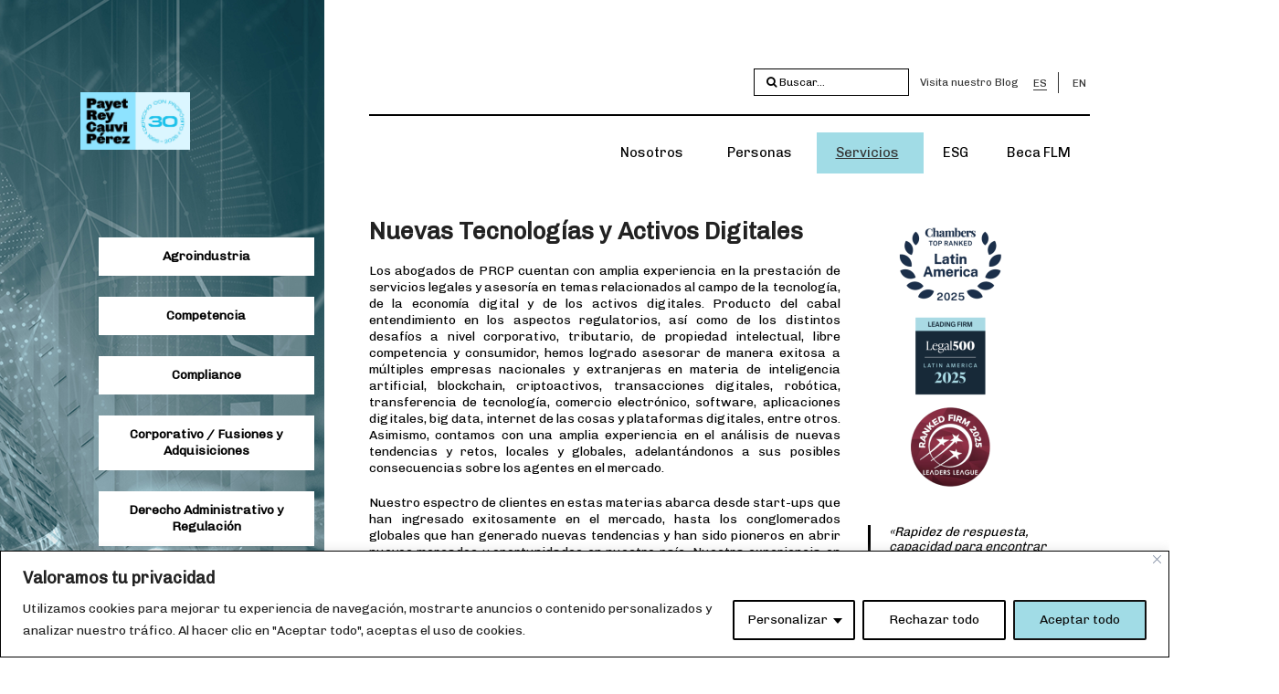

--- FILE ---
content_type: text/html; charset=UTF-8
request_url: https://prcp.com.pe/servicios/nuevas-tecnologias-y-activos-digitales/
body_size: 195242
content:
<!DOCTYPE html>
<html lang="es-ES" prefix="og: http://ogp.me/ns#" class="no-js">
<head>
	<!-- Google Tag Manager -->
		<script>(function(w,d,s,l,i){w[l]=w[l]||[];w[l].push({'gtm.start':
		new Date().getTime(),event:'gtm.js'});var f=d.getElementsByTagName(s)[0],
		j=d.createElement(s),dl=l!='dataLayer'?'&l='+l:'';j.async=true;j.src=
		'https://www.googletagmanager.com/gtm.js?id='+i+dl;f.parentNode.insertBefore(j,f);
		})(window,document,'script','dataLayer','GTM-KPM3QKC');</script>
	<!-- End Google Tag Manager -->

    <meta charset="UTF-8">
    <meta http-equiv="X-UA-Compatible" content="IE=edge">
    <meta name="viewport" content="width=device-width, initial-scale=1">

	<meta name='robots' content='index, follow, max-image-preview:large, max-snippet:-1, max-video-preview:-1' />
	<style>img:is([sizes="auto" i], [sizes^="auto," i]) { contain-intrinsic-size: 3000px 1500px }</style>
	
<!-- Easy Social Share Buttons for WordPress v.10.4 https://socialsharingplugin.com -->
<!-- / Easy Social Share Buttons for WordPress -->

	<!-- This site is optimized with the Yoast SEO plugin v26.8 - https://yoast.com/product/yoast-seo-wordpress/ -->
	<title>Nuevas Tecnologías y Activos Digitales - Payet, Rey, Cauvi, Pérez</title>
	<link rel="canonical" href="https://prcp.com.pe/servicios/nuevas-tecnologias-y-activos-digitales/" />
	<meta property="og:locale" content="es_ES" />
	<meta property="og:type" content="article" />
	<meta property="og:title" content="Nuevas Tecnologías y Activos Digitales" />
	<meta property="og:description" content="[vc_column_inner width=&#039;2/3&#039;] Los abogados de PRCP cuentan con amplia experiencia en la prestación de servicios legales y asesoría en temas relacionados al campo de la tecnología, de la economía digital y de los activos digitales. Producto del cabal entendimiento en los aspectos regulatorios, así como de los distintos" />
	<meta property="og:url" content="https://prcp.com.pe/servicios/nuevas-tecnologias-y-activos-digitales/" />
	<meta property="og:site_name" content="Payet, Rey, Cauvi, Pérez" />
	<meta property="article:publisher" content="https://www.facebook.com/prcpabogados/" />
	<meta property="article:modified_time" content="2025-08-26T21:29:26+00:00" />
	<meta property="og:image" content="https://prcp.com.pe/wp-content/uploads/2025/08/nuevas-tecnologias.png" />
	<meta property="og:image:width" content="420" />
	<meta property="og:image:height" content="698" />
	<meta property="og:image:type" content="image/png" />
	<meta name="twitter:card" content="summary_large_image" />
	<meta name="twitter:title" content="Nuevas Tecnologías y Activos Digitales" />
	<meta name="twitter:description" content="[vc_column_inner width=&#039;2/3&#039;] Los abogados de PRCP cuentan con amplia experiencia en la prestación de servicios legales y asesoría en temas relacionados al campo de la tecnología, de la economía digital y de los activos digitales. Producto del cabal entendimiento en los aspectos regulatorios, así como de los distintos" />
	<meta name="twitter:label1" content="Tiempo de lectura" />
	<meta name="twitter:data1" content="4 minutos" />
	<script type="application/ld+json" class="yoast-schema-graph">{"@context":"https://schema.org","@graph":[{"@type":"WebPage","@id":"https://prcp.com.pe/servicios/nuevas-tecnologias-y-activos-digitales/","url":"https://prcp.com.pe/servicios/nuevas-tecnologias-y-activos-digitales/","name":"Nuevas Tecnologías y Activos Digitales - Payet, Rey, Cauvi, Pérez","isPartOf":{"@id":"https://prcp.com.pe/#website"},"primaryImageOfPage":{"@id":"https://prcp.com.pe/servicios/nuevas-tecnologias-y-activos-digitales/#primaryimage"},"image":{"@id":"https://prcp.com.pe/servicios/nuevas-tecnologias-y-activos-digitales/#primaryimage"},"thumbnailUrl":"https://prcp.com.pe/wp-content/uploads/2025/08/nuevas-tecnologias-181x300.png","datePublished":"2022-05-18T19:09:42+00:00","dateModified":"2025-08-26T21:29:26+00:00","breadcrumb":{"@id":"https://prcp.com.pe/servicios/nuevas-tecnologias-y-activos-digitales/#breadcrumb"},"inLanguage":"es","potentialAction":[{"@type":"ReadAction","target":["https://prcp.com.pe/servicios/nuevas-tecnologias-y-activos-digitales/"]}]},{"@type":"ImageObject","inLanguage":"es","@id":"https://prcp.com.pe/servicios/nuevas-tecnologias-y-activos-digitales/#primaryimage","url":"https://prcp.com.pe/wp-content/uploads/2025/08/nuevas-tecnologias.png","contentUrl":"https://prcp.com.pe/wp-content/uploads/2025/08/nuevas-tecnologias.png","width":420,"height":698},{"@type":"BreadcrumbList","@id":"https://prcp.com.pe/servicios/nuevas-tecnologias-y-activos-digitales/#breadcrumb","itemListElement":[{"@type":"ListItem","position":1,"name":"Portada","item":"https://prcp.com.pe/"},{"@type":"ListItem","position":2,"name":"Servicios","item":"https://prcp.com.pe/servicios/"},{"@type":"ListItem","position":3,"name":"Nuevas Tecnologías y Activos Digitales"}]},{"@type":"WebSite","@id":"https://prcp.com.pe/#website","url":"https://prcp.com.pe/","name":"Payet, Rey, Cauvi, Pérez","description":"Payet, Rey, Cauvi, Pérez Abogados es uno de los estudios jurídicos líderes en el Perú, de reconocida experiencia y con una amplia trayectoria.","publisher":{"@id":"https://prcp.com.pe/#organization"},"potentialAction":[{"@type":"SearchAction","target":{"@type":"EntryPoint","urlTemplate":"https://prcp.com.pe/?s={search_term_string}"},"query-input":{"@type":"PropertyValueSpecification","valueRequired":true,"valueName":"search_term_string"}}],"inLanguage":"es"},{"@type":"Organization","@id":"https://prcp.com.pe/#organization","name":"Payet, Rey, Cauvi, Pérez Abogados","url":"https://prcp.com.pe/","logo":{"@type":"ImageObject","inLanguage":"es","@id":"https://prcp.com.pe/#/schema/logo/image/","url":"https://prcp.com.pe/wp-content/uploads/2018/11/logo-2.jpg","contentUrl":"https://prcp.com.pe/wp-content/uploads/2018/11/logo-2.jpg","width":459,"height":471,"caption":"Payet, Rey, Cauvi, Pérez Abogados"},"image":{"@id":"https://prcp.com.pe/#/schema/logo/image/"},"sameAs":["https://www.facebook.com/prcpabogados/","https://www.linkedin.com/company/prc/","https://www.youtube.com/channel/UCbXFuuBk4-B26fdfYft3Oag"]}]}</script>
	<!-- / Yoast SEO plugin. -->


<link rel='dns-prefetch' href='//fonts.googleapis.com' />
<link rel="alternate" type="application/rss+xml" title="Payet, Rey, Cauvi, Pérez &raquo; Feed" href="https://prcp.com.pe/feed/" />
<link rel="alternate" type="application/rss+xml" title="Payet, Rey, Cauvi, Pérez &raquo; Feed de los comentarios" href="https://prcp.com.pe/comments/feed/" />
<script>
window._wpemojiSettings = {"baseUrl":"https:\/\/s.w.org\/images\/core\/emoji\/16.0.1\/72x72\/","ext":".png","svgUrl":"https:\/\/s.w.org\/images\/core\/emoji\/16.0.1\/svg\/","svgExt":".svg","source":{"concatemoji":"https:\/\/prcp.com.pe\/wp-includes\/js\/wp-emoji-release.min.js?ver=6.8.3"}};
/*! This file is auto-generated */
!function(s,n){var o,i,e;function c(e){try{var t={supportTests:e,timestamp:(new Date).valueOf()};sessionStorage.setItem(o,JSON.stringify(t))}catch(e){}}function p(e,t,n){e.clearRect(0,0,e.canvas.width,e.canvas.height),e.fillText(t,0,0);var t=new Uint32Array(e.getImageData(0,0,e.canvas.width,e.canvas.height).data),a=(e.clearRect(0,0,e.canvas.width,e.canvas.height),e.fillText(n,0,0),new Uint32Array(e.getImageData(0,0,e.canvas.width,e.canvas.height).data));return t.every(function(e,t){return e===a[t]})}function u(e,t){e.clearRect(0,0,e.canvas.width,e.canvas.height),e.fillText(t,0,0);for(var n=e.getImageData(16,16,1,1),a=0;a<n.data.length;a++)if(0!==n.data[a])return!1;return!0}function f(e,t,n,a){switch(t){case"flag":return n(e,"\ud83c\udff3\ufe0f\u200d\u26a7\ufe0f","\ud83c\udff3\ufe0f\u200b\u26a7\ufe0f")?!1:!n(e,"\ud83c\udde8\ud83c\uddf6","\ud83c\udde8\u200b\ud83c\uddf6")&&!n(e,"\ud83c\udff4\udb40\udc67\udb40\udc62\udb40\udc65\udb40\udc6e\udb40\udc67\udb40\udc7f","\ud83c\udff4\u200b\udb40\udc67\u200b\udb40\udc62\u200b\udb40\udc65\u200b\udb40\udc6e\u200b\udb40\udc67\u200b\udb40\udc7f");case"emoji":return!a(e,"\ud83e\udedf")}return!1}function g(e,t,n,a){var r="undefined"!=typeof WorkerGlobalScope&&self instanceof WorkerGlobalScope?new OffscreenCanvas(300,150):s.createElement("canvas"),o=r.getContext("2d",{willReadFrequently:!0}),i=(o.textBaseline="top",o.font="600 32px Arial",{});return e.forEach(function(e){i[e]=t(o,e,n,a)}),i}function t(e){var t=s.createElement("script");t.src=e,t.defer=!0,s.head.appendChild(t)}"undefined"!=typeof Promise&&(o="wpEmojiSettingsSupports",i=["flag","emoji"],n.supports={everything:!0,everythingExceptFlag:!0},e=new Promise(function(e){s.addEventListener("DOMContentLoaded",e,{once:!0})}),new Promise(function(t){var n=function(){try{var e=JSON.parse(sessionStorage.getItem(o));if("object"==typeof e&&"number"==typeof e.timestamp&&(new Date).valueOf()<e.timestamp+604800&&"object"==typeof e.supportTests)return e.supportTests}catch(e){}return null}();if(!n){if("undefined"!=typeof Worker&&"undefined"!=typeof OffscreenCanvas&&"undefined"!=typeof URL&&URL.createObjectURL&&"undefined"!=typeof Blob)try{var e="postMessage("+g.toString()+"("+[JSON.stringify(i),f.toString(),p.toString(),u.toString()].join(",")+"));",a=new Blob([e],{type:"text/javascript"}),r=new Worker(URL.createObjectURL(a),{name:"wpTestEmojiSupports"});return void(r.onmessage=function(e){c(n=e.data),r.terminate(),t(n)})}catch(e){}c(n=g(i,f,p,u))}t(n)}).then(function(e){for(var t in e)n.supports[t]=e[t],n.supports.everything=n.supports.everything&&n.supports[t],"flag"!==t&&(n.supports.everythingExceptFlag=n.supports.everythingExceptFlag&&n.supports[t]);n.supports.everythingExceptFlag=n.supports.everythingExceptFlag&&!n.supports.flag,n.DOMReady=!1,n.readyCallback=function(){n.DOMReady=!0}}).then(function(){return e}).then(function(){var e;n.supports.everything||(n.readyCallback(),(e=n.source||{}).concatemoji?t(e.concatemoji):e.wpemoji&&e.twemoji&&(t(e.twemoji),t(e.wpemoji)))}))}((window,document),window._wpemojiSettings);
</script>
<link rel='stylesheet' id='layerslider-css' href='https://prcp.com.pe/wp-content/plugins/LayerSlider/assets/static/layerslider/css/layerslider.css?ver=7.14.4' media='all' />
<style id='wp-emoji-styles-inline-css'>

	img.wp-smiley, img.emoji {
		display: inline !important;
		border: none !important;
		box-shadow: none !important;
		height: 1em !important;
		width: 1em !important;
		margin: 0 0.07em !important;
		vertical-align: -0.1em !important;
		background: none !important;
		padding: 0 !important;
	}
</style>
<style id='classic-theme-styles-inline-css'>
/*! This file is auto-generated */
.wp-block-button__link{color:#fff;background-color:#32373c;border-radius:9999px;box-shadow:none;text-decoration:none;padding:calc(.667em + 2px) calc(1.333em + 2px);font-size:1.125em}.wp-block-file__button{background:#32373c;color:#fff;text-decoration:none}
</style>
<link rel='stylesheet' id='pdfp-public-css' href='https://prcp.com.pe/wp-content/plugins/pdf-poster/build/public.css?ver=1770114052' media='all' />
<link rel='stylesheet' id='contact-form-7-css' href='https://prcp.com.pe/wp-content/plugins/contact-form-7/includes/css/styles.css?ver=6.1.2' media='all' />
<link rel='stylesheet' id='dashicons-css' href='https://prcp.com.pe/wp-includes/css/dashicons.min.css?ver=6.8.3' media='all' />
<link rel='stylesheet' id='search-filter-plugin-styles-css' href='https://prcp.com.pe/wp-content/plugins/search-filter-pro/public/assets/css/search-filter.min.css?ver=2.5.14' media='all' />
<link rel='stylesheet' id='bootstrap-css' href='https://prcp.com.pe/wp-content/themes/kalium/assets/css/bootstrap.css' media='all' />
<link rel="preload" as="styles" id='main-css' href='https://prcp.com.pe/wp-content/themes/kalium/assets/css/main.css?ver=3.25' media='all' />

		<link rel="stylesheet" href="https://prcp.com.pe/wp-content/themes/kalium/assets/css/main.css?ver=2.6.2">
		<link rel="preload" as="font" href="https://prcp.com.pe/wp-content/themes/kalium/assets/css/fonts/flaticons-custom/flaticon.woff" type="font/woff2" crossorigin="anonymous">
		<link rel="preload" as="font" href="https://prcp.com.pe/wp-content/themes/kalium/assets/css/fonts/flaticons-custom/flaticon.eot" type="font/eot" crossorigin="anonymous">
		<link rel="preload" as="font" href="https://prcp.com.pe/wp-content/themes/kalium/assets/css/fonts/flaticons-custom/flaticon.ttf" type="font/ttf" crossorigin="anonymous">
		<link rel="preload" as="font" href="https://prcp.com.pe/wp-content/themes/kalium/assets/css/fonts/flaticons-custom/flaticon.svg" type="font/svg" crossorigin="anonymous"><link rel='stylesheet' id='lnm-css' href='https://prcp.com.pe/wp-content/themes/kalium/assets/css/lnm-styles.css?ver=3.25' media='all' />
<link rel='stylesheet' id='style-css' href='https://prcp.com.pe/wp-content/themes/kalium/style.css?ver=3.25' media='all' />
<link rel='stylesheet' id='custom-skin-css' href='https://prcp.com.pe/wp-content/themes/kalium-child/custom-skin.css?ver=5d395b1dd76d99d2cab1948e3a8f299f' media='all' />
<link rel='stylesheet' id='typolab-fc7616c434af635c9c70cd874a4bf8c4-css' href='https://fonts.googleapis.com/css?family=Chivo%3Aregular&#038;subset=latin&#038;display=swap&#038;ver=39c65541a6bcdc829724b3f770faa266' media='all' />
<link rel='stylesheet' id='subscribe-forms-css-css' href='https://prcp.com.pe/wp-content/plugins/easy-social-share-buttons3/assets/modules/subscribe-forms.min.css?ver=10.4' media='all' />
<link rel='stylesheet' id='click2tweet-css-css' href='https://prcp.com.pe/wp-content/plugins/easy-social-share-buttons3/assets/modules/click-to-tweet.min.css?ver=10.4' media='all' />
<link rel='stylesheet' id='easy-social-share-buttons-css' href='https://prcp.com.pe/wp-content/plugins/easy-social-share-buttons3/assets/css/easy-social-share-buttons.min.css?ver=10.4' media='all' />
<style id='easy-social-share-buttons-inline-css'>
.essb_links .essb_link_mastodon { --essb-network: #6364ff;}.essb_links a:hover, .essb_links a:focus{background:none!important;}.essb_links.essb_share .essb_link_facebook a{background-color:#ffffff!important;color:#000000!important;}.essb_links.essb_share .essb_link_facebook a:hover, .essb_links .essb_link_facebook a:focus{background-color:#ffffff!important;color:#6b6b6b!important;}.essb_links.essb_share .essb_link_facebook_like a{background-color:#ffffff!important;color:#000000!important;}.essb_links.essb_share .essb_link_facebook_like a:hover, .essb_links .essb_link_facebook_like a:focus{background-color:#ffffff!important;color:#6b6b6b!important;}.essb_links.essb_share .essb_link_twitter a{background-color:#ffffff!important;color:#000000!important;}.essb_links.essb_share .essb_link_twitter a:hover, .essb_links .essb_link_twitter a:focus{background-color:#ffffff!important;color:#6b6b6b!important;}.essb_links.essb_share .essb_link_pinterest a{background-color:#ffffff!important;color:#000000!important;}.essb_links.essb_share .essb_link_pinterest a:hover, .essb_links .essb_link_pinterest a:focus{background-color:#ffffff!important;color:#6b6b6b!important;}.essb_links.essb_share .essb_link_linkedin a{background-color:#ffffff!important;color:#000000!important;}.essb_links.essb_share .essb_link_linkedin a:hover, .essb_links .essb_link_linkedin a:focus{background-color:#ffffff!important;color:#6b6b6b!important;}.essb_links.essb_share .essb_link_digg a{background-color:#ffffff!important;color:#000000!important;}.essb_links.essb_share .essb_link_digg a:hover, .essb_links .essb_link_digg a:focus{background-color:#ffffff!important;color:#6b6b6b!important;}.essb_links.essb_share .essb_link_tumblr a{background-color:#ffffff!important;color:#000000!important;}.essb_links.essb_share .essb_link_tumblr a:hover, .essb_links .essb_link_tumblr a:focus{background-color:#ffffff!important;color:#6b6b6b!important;}.essb_links.essb_share .essb_link_vk a{background-color:#ffffff!important;color:#000000!important;}.essb_links.essb_share .essb_link_vk a:hover, .essb_links .essb_link_vk a:focus{background-color:#ffffff!important;color:#6b6b6b!important;}.essb_links.essb_share .essb_link_print a{background-color:#ffffff!important;color:#000000!important;}.essb_links.essb_share .essb_link_print a:hover, .essb_links .essb_link_print a:focus{background-color:#ffffff!important;color:#6b6b6b!important;}.essb_links.essb_share .essb_link_mail a{background-color:#ffffff!important;color:#000000!important;}.essb_links.essb_share .essb_link_mail a:hover, .essb_links .essb_link_mail a:focus{background-color:#ffffff!important;color:#6b6b6b!important;}.essb_links.essb_share .essb_link_reddit a{background-color:#ffffff!important;color:#000000!important;}.essb_links.essb_share .essb_link_reddit a:hover, .essb_links .essb_link_reddit a:focus{background-color:#ffffff!important;color:#6b6b6b!important;}.essb_links.essb_share .essb_link_buffer a{background-color:#ffffff!important;color:#000000!important;}.essb_links.essb_share .essb_link_buffer a:hover, .essb_links .essb_link_buffer a:focus{background-color:#ffffff!important;color:#6b6b6b!important;}.essb_links.essb_share .essb_link_love a{background-color:#ffffff!important;color:#000000!important;}.essb_links.essb_share .essb_link_love a:hover, .essb_links .essb_link_love a:focus{background-color:#ffffff!important;color:#6b6b6b!important;}.essb_links.essb_share .essb_link_weibo a{background-color:#ffffff!important;color:#000000!important;}.essb_links.essb_share .essb_link_weibo a:hover, .essb_links .essb_link_weibo a:focus{background-color:#ffffff!important;color:#6b6b6b!important;}.essb_links.essb_share .essb_link_pocket a{background-color:#ffffff!important;color:#000000!important;}.essb_links.essb_share .essb_link_pocket a:hover, .essb_links .essb_link_pocket a:focus{background-color:#ffffff!important;color:#6b6b6b!important;}.essb_links.essb_share .essb_link_xing a{background-color:#ffffff!important;color:#000000!important;}.essb_links.essb_share .essb_link_xing a:hover, .essb_links .essb_link_xing a:focus{background-color:#ffffff!important;color:#6b6b6b!important;}.essb_links.essb_share .essb_link_ok a{background-color:#ffffff!important;color:#000000!important;}.essb_links.essb_share .essb_link_ok a:hover, .essb_links .essb_link_ok a:focus{background-color:#ffffff!important;color:#6b6b6b!important;}.essb_links.essb_share .essb_link_more a{background-color:#ffffff!important;color:#000000!important;}.essb_links.essb_share .essb_link_more_dots a, .essb_links.essb_share .essb_link_less a{background-color:#ffffff!important;color:#000000!important;}.essb_links.essb_share .essb_link_more a:hover, .essb_links .essb_link_more a:focus{background-color:#ffffff!important;color:#6b6b6b!important;}.essb_links.essb_share .essb_link_more_dots a:hover, .essb_links .essb_link_more_dots a:focus, .essb_links.essb_share .essb_link_less a:hover, .essb_links .essb_link_less a:focus{background-color:#ffffff!important;color:#6b6b6b!important;}.essb_links.essb_share .essb_link_whatsapp a{background-color:#ffffff!important;color:#000000!important;}.essb_links.essb_share .essb_link_whatsapp a:hover, .essb_links .essb_link_whatsapp a:focus{background-color:#ffffff!important;color:#6b6b6b!important;}.essb_links.essb_share .essb_link_meneame a{background-color:#ffffff!important;color:#000000!important;}.essb_links.essb_share .essb_link_meneame a:hover, .essb_links .essb_link_meneame a:focus{background-color:#ffffff!important;color:#6b6b6b!important;}.essb_links.essb_share .essb_link_blogger a{background-color:#ffffff!important;color:#000000!important;}.essb_links.essb_share .essb_link_blogger a:hover, .essb_links .essb_link_blogger a:focus{background-color:#ffffff!important;color:#6b6b6b!important;}.essb_links.essb_share .essb_link_amazon a{background-color:#ffffff!important;color:#000000!important;}.essb_links.essb_share .essb_link_amazon a:hover, .essb_links .essb_link_amazon a:focus{background-color:#ffffff!important;color:#6b6b6b!important;}.essb_links.essb_share .essb_link_yahoomail a{background-color:#ffffff!important;color:#000000!important;}.essb_links.essb_share .essb_link_yahoomail a:hover, .essb_links .essb_link_yahoomail a:focus{background-color:#ffffff!important;color:#6b6b6b!important;}.essb_links.essb_share .essb_link_gmail a{background-color:#ffffff!important;color:#000000!important;}.essb_links.essb_share .essb_link_gmail a:hover, .essb_links .essb_link_gmail a:focus{background-color:#ffffff!important;color:#6b6b6b!important;}.essb_links.essb_share .essb_link_aol a{background-color:#ffffff!important;color:#000000!important;}.essb_links.essb_share .essb_link_aol a:hover, .essb_links .essb_link_aol a:focus{background-color:#ffffff!important;color:#6b6b6b!important;}.essb_links.essb_share .essb_link_newsvine a{background-color:#ffffff!important;color:#000000!important;}.essb_links.essb_share .essb_link_newsvine a:hover, .essb_links .essb_link_newsvine a:focus{background-color:#ffffff!important;color:#6b6b6b!important;}.essb_links.essb_share .essb_link_hackernews a{background-color:#ffffff!important;color:#000000!important;}.essb_links.essb_share .essb_link_hackernews a:hover, .essb_links .essb_link_hackernews a:focus{background-color:#ffffff!important;color:#6b6b6b!important;}.essb_links.essb_share .essb_link_evernote a{background-color:#ffffff!important;color:#000000!important;}.essb_links.essb_share .essb_link_evernote a:hover, .essb_links .essb_link_evernote a:focus{background-color:#ffffff!important;color:#6b6b6b!important;}.essb_links.essb_share .essb_link_myspace a{background-color:#ffffff!important;color:#000000!important;}.essb_links.essb_share .essb_link_myspace a:hover, .essb_links .essb_link_myspace a:focus{background-color:#ffffff!important;color:#6b6b6b!important;}.essb_links.essb_share .essb_link_mailru a{background-color:#ffffff!important;color:#000000!important;}.essb_links.essb_share .essb_link_mailru a:hover, .essb_links .essb_link_mailru a:focus{background-color:#ffffff!important;color:#6b6b6b!important;}.essb_links.essb_share .essb_link_viadeo a{background-color:#ffffff!important;color:#000000!important;}.essb_links.essb_share .essb_link_viadeo a:hover, .essb_links .essb_link_viadeo a:focus{background-color:#ffffff!important;color:#6b6b6b!important;}.essb_links.essb_share .essb_link_line a{background-color:#ffffff!important;color:#000000!important;}.essb_links.essb_share .essb_link_line a:hover, .essb_links .essb_link_line a:focus{background-color:#ffffff!important;color:#6b6b6b!important;}.essb_links.essb_share .essb_link_flipboard a{background-color:#ffffff!important;color:#000000!important;}.essb_links.essb_share .essb_link_flipboard a:hover, .essb_links .essb_link_flipboard a:focus{background-color:#ffffff!important;color:#6b6b6b!important;}.essb_links.essb_share .essb_link_comments a{background-color:#ffffff!important;color:#000000!important;}.essb_links.essb_share .essb_link_comments a:hover, .essb_links .essb_link_comments a:focus{background-color:#ffffff!important;color:#6b6b6b!important;}.essb_links.essb_share .essb_link_sms a{background-color:#ffffff!important;color:#000000!important;}.essb_links.essb_share .essb_link_sms a:hover, .essb_links .essb_link_sms a:focus{background-color:#ffffff!important;color:#6b6b6b!important;}.essb_links.essb_share .essb_link_viber a{background-color:#ffffff!important;color:#000000!important;}.essb_links.essb_share .essb_link_viber a:hover, .essb_links .essb_link_viber a:focus{background-color:#ffffff!important;color:#6b6b6b!important;}.essb_links.essb_share .essb_link_telegram a{background-color:#ffffff!important;color:#000000!important;}.essb_links.essb_share .essb_link_telegram a:hover, .essb_links .essb_link_telegram a:focus{background-color:#ffffff!important;color:#6b6b6b!important;}.essb_links.essb_share .essb_link_subscribe a{background-color:#ffffff!important;color:#000000!important;}.essb_links.essb_share .essb_link_subscribe a:hover, .essb_links .essb_link_subscribe a:focus{background-color:#ffffff!important;color:#6b6b6b!important;}.essb_links.essb_share .essb_link_messenger a{background-color:#ffffff!important;color:#000000!important;}.essb_links.essb_share .essb_link_messenger a:hover, .essb_links .essb_link_messenger a:focus{background-color:#ffffff!important;color:#6b6b6b!important;}.essb_links.essb_share .essb_link_kakaotalk a{background-color:#ffffff!important;color:#000000!important;}.essb_links.essb_share .essb_link_kakaotalk a:hover, .essb_links .essb_link_kakaotalk a:focus{background-color:#ffffff!important;color:#6b6b6b!important;}.essb_links.essb_share .essb_link_share a{background-color:#ffffff!important;color:#000000!important;}.essb_links.essb_share .essb_link_share a:hover, .essb_links .essb_link_share a:focus{background-color:#ffffff!important;color:#6b6b6b!important;}.essb_links.essb_share .essb_link_livejournal a{background-color:#ffffff!important;color:#000000!important;}.essb_links.essb_share .essb_link_livejournal a:hover, .essb_links .essb_link_livejournal a:focus{background-color:#ffffff!important;color:#6b6b6b!important;}.essb_links.essb_share .essb_link_yammer a{background-color:#ffffff!important;color:#000000!important;}.essb_links.essb_share .essb_link_yammer a:hover, .essb_links .essb_link_yammer a:focus{background-color:#ffffff!important;color:#6b6b6b!important;}.essb_links.essb_share .essb_link_meetedgar a{background-color:#ffffff!important;color:#000000!important;}.essb_links.essb_share .essb_link_meetedgar a:hover, .essb_links .essb_link_meetedgar a:focus{background-color:#ffffff!important;color:#6b6b6b!important;}.essb_links.essb_share .essb_link_fintel a{background-color:#ffffff!important;color:#000000!important;}.essb_links.essb_share .essb_link_fintel a:hover, .essb_links .essb_link_fintel a:focus{background-color:#ffffff!important;color:#6b6b6b!important;}.essb_links.essb_share .essb_link_mix a{background-color:#ffffff!important;color:#000000!important;}.essb_links.essb_share .essb_link_mix a:hover, .essb_links .essb_link_mix a:focus{background-color:#ffffff!important;color:#6b6b6b!important;}.essb_links.essb_share .essb_link_instapaper a{background-color:#ffffff!important;color:#000000!important;}.essb_links.essb_share .essb_link_instapaper a:hover, .essb_links .essb_link_instapaper a:focus{background-color:#ffffff!important;color:#6b6b6b!important;}.essb_links.essb_share .essb_link_copy a{background-color:#ffffff!important;color:#000000!important;}.essb_links.essb_share .essb_link_copy a:hover, .essb_links .essb_link_copy a:focus{background-color:#ffffff!important;color:#6b6b6b!important;}.essb_links.essb_share .essb_link_mastodon a{background-color:#ffffff!important;color:#000000!important;}.essb_links.essb_share .essb_link_mastodon a:hover, .essb_links .essb_link_mastodon a:focus{background-color:#ffffff!important;color:#6b6b6b!important;}
</style>
<link rel='stylesheet' id='js_composer_front-css' href='https://prcp.com.pe/wp-content/plugins/js_composer/assets/css/js_composer.min.css?ver=8.5' media='all' />
<link rel='stylesheet' id='customstyles-css' href='https://prcp.com.pe/wp-content/themes/kalium-child/prcp.css?ver=1755876188' media='all' />
    <script type="text/javascript">
        var ajaxurl = ajaxurl || 'https://prcp.com.pe/wp-admin/admin-ajax.php';
		        var icl_language_code = "es";
		    </script><style id="typolab-font-variants">.font-8{font-family:'Chivo';font-weight:400}body,p{font-size:16px}.main-header.menu-type-standard-menu .standard-menu-container div.menu>ul>li>a,.main-header.menu-type-standard-menu .standard-menu-container ul.menu>li>a{font-size:18px}.main-header.menu-type-standard-menu .standard-menu-container div.menu>ul ul li a,.main-header.menu-type-standard-menu .standard-menu-container ul.menu ul li a{font-size:16px}.sidebar-menu-wrapper .sidebar-menu-container .sidebar-main-menu div.menu>ul>li>a,.sidebar-menu-wrapper .sidebar-menu-container .sidebar-main-menu ul.menu>li>a{font-size:18px}.wpb_wrapper .lab-blog-posts .blog-post-entry .blog-post-content-container .blog-post-date,.blog-holder .box-holder .post-info .details .category,.blog-holder .box-holder .post-info .details .date{font-size:16px}.section-title p{font-size:18px}.product-filter ul li a{font-size:18px}</style><script id="cookie-law-info-js-extra">
var _ckyConfig = {"_ipData":[],"_assetsURL":"https:\/\/prcp.com.pe\/wp-content\/plugins\/cookie-law-info\/lite\/frontend\/images\/","_publicURL":"https:\/\/prcp.com.pe","_expiry":"365","_categories":[{"name":"Necesarias","slug":"necessary","isNecessary":true,"ccpaDoNotSell":true,"cookies":[{"cookieID":"PHPSESSION","domain":"prcp.com.pe","provider":""}],"active":true,"defaultConsent":{"gdpr":true,"ccpa":true}},{"name":"Funcional","slug":"functional","isNecessary":false,"ccpaDoNotSell":true,"cookies":[{"cookieID":"APISID","domain":"google.com","provider":""}],"active":true,"defaultConsent":{"gdpr":false,"ccpa":false}},{"name":"Anal\u00edtica","slug":"analytics","isNecessary":false,"ccpaDoNotSell":true,"cookies":[{"cookieID":"_ga","domain":"google.com","provider":""}],"active":true,"defaultConsent":{"gdpr":false,"ccpa":false}},{"name":"Performance","slug":"performance","isNecessary":false,"ccpaDoNotSell":true,"cookies":[{"cookieID":"CONSENT","domain":"prcp.pe.com","provider":""}],"active":true,"defaultConsent":{"gdpr":false,"ccpa":false}},{"name":"Advertisement","slug":"advertisement","isNecessary":false,"ccpaDoNotSell":true,"cookies":[],"active":true,"defaultConsent":{"gdpr":false,"ccpa":false}}],"_activeLaw":"gdpr","_rootDomain":"","_block":"1","_showBanner":"1","_bannerConfig":{"settings":{"type":"classic","preferenceCenterType":"pushdown","position":"bottom","applicableLaw":"gdpr"},"behaviours":{"reloadBannerOnAccept":false,"loadAnalyticsByDefault":false,"animations":{"onLoad":"animate","onHide":"sticky"}},"config":{"revisitConsent":{"status":true,"tag":"revisit-consent","position":"bottom-right","meta":{"url":"#"},"styles":{"background-color":"#0056A7"},"elements":{"title":{"type":"text","tag":"revisit-consent-title","status":true,"styles":{"color":"#0056a7"}}}},"preferenceCenter":{"toggle":{"status":true,"tag":"detail-category-toggle","type":"toggle","states":{"active":{"styles":{"background-color":"#1863DC"}},"inactive":{"styles":{"background-color":"#D0D5D2"}}}}},"categoryPreview":{"status":false,"toggle":{"status":true,"tag":"detail-category-preview-toggle","type":"toggle","states":{"active":{"styles":{"background-color":"#1863DC"}},"inactive":{"styles":{"background-color":"#D0D5D2"}}}}},"videoPlaceholder":{"status":true,"styles":{"background-color":"#000000","border-color":"#000000","color":"#ffffff"}},"readMore":{"status":false,"tag":"readmore-button","type":"link","meta":{"noFollow":true,"newTab":true},"styles":{"color":"#000000","background-color":"transparent","border-color":"transparent"}},"showMore":{"status":true,"tag":"show-desc-button","type":"button","styles":{"color":"#1863DC"}},"showLess":{"status":true,"tag":"hide-desc-button","type":"button","styles":{"color":"#1863DC"}},"alwaysActive":{"status":true,"tag":"always-active","styles":{"color":"#008000"}},"manualLinks":{"status":true,"tag":"manual-links","type":"link","styles":{"color":"#1863DC"}},"auditTable":{"status":true},"optOption":{"status":true,"toggle":{"status":true,"tag":"optout-option-toggle","type":"toggle","states":{"active":{"styles":{"background-color":"#1863dc"}},"inactive":{"styles":{"background-color":"#FFFFFF"}}}}}}},"_version":"3.3.9.1","_logConsent":"1","_tags":[{"tag":"accept-button","styles":{"color":"#0A0A0A","background-color":"#A1DCE6","border-color":"#121212"}},{"tag":"reject-button","styles":{"color":"#000000","background-color":"transparent","border-color":"#000000"}},{"tag":"settings-button","styles":{"color":"#000000","background-color":"transparent","border-color":"#000000"}},{"tag":"readmore-button","styles":{"color":"#000000","background-color":"transparent","border-color":"transparent"}},{"tag":"donotsell-button","styles":{"color":"#1863DC","background-color":"transparent","border-color":"transparent"}},{"tag":"show-desc-button","styles":{"color":"#1863DC"}},{"tag":"hide-desc-button","styles":{"color":"#1863DC"}},{"tag":"cky-always-active","styles":[]},{"tag":"cky-link","styles":[]},{"tag":"accept-button","styles":{"color":"#0A0A0A","background-color":"#A1DCE6","border-color":"#121212"}},{"tag":"revisit-consent","styles":{"background-color":"#0056A7"}}],"_shortCodes":[{"key":"cky_readmore","content":"<a href=\"#\" class=\"cky-policy\" aria-label=\"Pol\u00edtica de Cookies\" target=\"_blank\" rel=\"noopener\" data-cky-tag=\"readmore-button\">Pol\u00edtica de Cookies<\/a>","tag":"readmore-button","status":false,"attributes":{"rel":"nofollow","target":"_blank"}},{"key":"cky_show_desc","content":"<button class=\"cky-show-desc-btn\" data-cky-tag=\"show-desc-button\" aria-label=\"Ver m\u00e1s\">Ver m\u00e1s<\/button>","tag":"show-desc-button","status":true,"attributes":[]},{"key":"cky_hide_desc","content":"<button class=\"cky-show-desc-btn\" data-cky-tag=\"hide-desc-button\" aria-label=\"Ver menos\">Ver menos<\/button>","tag":"hide-desc-button","status":true,"attributes":[]},{"key":"cky_optout_show_desc","content":"[cky_optout_show_desc]","tag":"optout-show-desc-button","status":true,"attributes":[]},{"key":"cky_optout_hide_desc","content":"[cky_optout_hide_desc]","tag":"optout-hide-desc-button","status":true,"attributes":[]},{"key":"cky_category_toggle_label","content":"[cky_{{status}}_category_label] [cky_preference_{{category_slug}}_title]","tag":"","status":true,"attributes":[]},{"key":"cky_enable_category_label","content":"Enable","tag":"","status":true,"attributes":[]},{"key":"cky_disable_category_label","content":"Disable","tag":"","status":true,"attributes":[]},{"key":"cky_video_placeholder","content":"<div class=\"video-placeholder-normal\" data-cky-tag=\"video-placeholder\" id=\"[UNIQUEID]\"><p class=\"video-placeholder-text-normal\" data-cky-tag=\"placeholder-title\">Por favor acepte las cookies para acceder a este contenido<\/p><\/div>","tag":"","status":true,"attributes":[]},{"key":"cky_enable_optout_label","content":"Enable","tag":"","status":true,"attributes":[]},{"key":"cky_disable_optout_label","content":"Disable","tag":"","status":true,"attributes":[]},{"key":"cky_optout_toggle_label","content":"[cky_{{status}}_optout_label] [cky_optout_option_title]","tag":"","status":true,"attributes":[]},{"key":"cky_optout_option_title","content":"Do Not Sell or Share My Personal Information","tag":"","status":true,"attributes":[]},{"key":"cky_optout_close_label","content":"Close","tag":"","status":true,"attributes":[]},{"key":"cky_preference_close_label","content":"Close","tag":"","status":true,"attributes":[]}],"_rtl":"","_language":"en","_providersToBlock":[]};
var _ckyStyles = {"css":".cky-hide{display: none;}.cky-btn-revisit-wrapper{display: flex; align-items: center; justify-content: center; background: #0056a7; width: 45px; height: 45px; border-radius: 50%; position: fixed; z-index: 999999; cursor: pointer;}.cky-revisit-bottom-left{bottom: 15px; left: 15px;}.cky-revisit-bottom-right{bottom: 15px; right: 15px;}.cky-btn-revisit-wrapper .cky-btn-revisit{display: flex; align-items: center; justify-content: center; background: none; border: none; cursor: pointer; position: relative; margin: 0; padding: 0;}.cky-btn-revisit-wrapper .cky-btn-revisit img{max-width: fit-content; margin: 0; height: 30px; width: 30px;}.cky-revisit-bottom-left:hover::before{content: attr(data-tooltip); position: absolute; background: #4E4B66; color: #ffffff; left: calc(100% + 7px); font-size: 12px; line-height: 16px; width: max-content; padding: 4px 8px; border-radius: 4px;}.cky-revisit-bottom-left:hover::after{position: absolute; content: \"\"; border: 5px solid transparent; left: calc(100% + 2px); border-left-width: 0; border-right-color: #4E4B66;}.cky-revisit-bottom-right:hover::before{content: attr(data-tooltip); position: absolute; background: #4E4B66; color: #ffffff; right: calc(100% + 7px); font-size: 12px; line-height: 16px; width: max-content; padding: 4px 8px; border-radius: 4px;}.cky-revisit-bottom-right:hover::after{position: absolute; content: \"\"; border: 5px solid transparent; right: calc(100% + 2px); border-right-width: 0; border-left-color: #4E4B66;}.cky-revisit-hide{display: none;}.cky-consent-container{position: fixed; width: 100%; box-sizing: border-box; z-index: 9999999;}.cky-classic-bottom{bottom: 0; left: 0;}.cky-classic-top{top: 0; left: 0;}.cky-consent-container .cky-consent-bar{background: #ffffff; border: 1px solid; padding: 16.5px 24px; box-shadow: 0 -1px 10px 0 #acabab4d;}.cky-consent-bar .cky-banner-btn-close{position: absolute; right: 9px; top: 5px; background: none; border: none; cursor: pointer; padding: 0; margin: 0; height: auto; width: auto; min-height: 0; line-height: 0; text-shadow: none; box-shadow: none;}.cky-consent-bar .cky-banner-btn-close img{width: 9px; height: 9px; margin: 0;}.cky-custom-brand-logo-wrapper .cky-custom-brand-logo{width: 100px; height: auto; margin: 0 0 10px 0;}.cky-notice .cky-title{color: #212121; font-weight: 700; font-size: 18px; line-height: 24px; margin: 0 0 10px 0;}.cky-notice-group{display: flex; justify-content: space-between; align-items: center;}.cky-notice-des *{font-size: 14px;}.cky-notice-des{color: #212121; font-size: 14px; line-height: 24px; font-weight: 400;}.cky-notice-des img{height: 25px; width: 25px;}.cky-consent-bar .cky-notice-des p{color: inherit; margin-top: 0; overflow-wrap: break-word;}.cky-notice-des p:last-child{margin-bottom: 0;}.cky-notice-des a.cky-policy,.cky-notice-des button.cky-policy{font-size: 14px; color: #1863dc; white-space: nowrap; cursor: pointer; background: transparent; border: 1px solid; text-decoration: underline;}.cky-notice-des button.cky-policy{padding: 0;}.cky-notice-des a.cky-policy:focus-visible,.cky-consent-bar .cky-banner-btn-close:focus-visible,.cky-notice-des button.cky-policy:focus-visible,.cky-category-direct-switch input[type=\"checkbox\"]:focus-visible,.cky-preference-content-wrapper .cky-show-desc-btn:focus-visible,.cky-accordion-header .cky-accordion-btn:focus-visible,.cky-switch input[type=\"checkbox\"]:focus-visible,.cky-footer-wrapper a:focus-visible,.cky-btn:focus-visible{outline: 2px solid #1863dc; outline-offset: 2px;}.cky-btn:focus:not(:focus-visible),.cky-accordion-header .cky-accordion-btn:focus:not(:focus-visible),.cky-preference-content-wrapper .cky-show-desc-btn:focus:not(:focus-visible),.cky-btn-revisit-wrapper .cky-btn-revisit:focus:not(:focus-visible),.cky-preference-header .cky-btn-close:focus:not(:focus-visible),.cky-banner-btn-close:focus:not(:focus-visible){outline: 0;}button.cky-show-desc-btn:not(:hover):not(:active){color: #1863dc; background: transparent;}button.cky-accordion-btn:not(:hover):not(:active),button.cky-banner-btn-close:not(:hover):not(:active),button.cky-btn-close:not(:hover):not(:active),button.cky-btn-revisit:not(:hover):not(:active){background: transparent;}.cky-consent-bar button:hover,.cky-modal.cky-modal-open button:hover,.cky-consent-bar button:focus,.cky-modal.cky-modal-open button:focus{text-decoration: none;}.cky-notice-btn-wrapper{display: flex; justify-content: center; align-items: center; margin-left: 15px;}.cky-notice-btn-wrapper .cky-btn{text-shadow: none; box-shadow: none;}.cky-btn{font-size: 14px; font-family: inherit; line-height: 24px; padding: 8px 27px; font-weight: 500; margin: 0 8px 0 0; border-radius: 2px; white-space: nowrap; cursor: pointer; text-align: center; text-transform: none; min-height: 0;}.cky-btn:hover{opacity: 0.8;}.cky-btn-customize{color: #1863dc; background: transparent; border: 2px solid; border-color: #1863dc; padding: 8px 28px 8px 14px; position: relative;}.cky-btn-reject{color: #1863dc; background: transparent; border: 2px solid #1863dc;}.cky-btn-accept{background: #1863dc; color: #ffffff; border: 2px solid #1863dc;}.cky-consent-bar .cky-btn-customize::after{position: absolute; content: \"\"; display: inline-block; top: 18px; right: 12px; border-left: 5px solid transparent; border-right: 5px solid transparent; border-top: 6px solid; border-top-color: inherit;}.cky-consent-container.cky-consent-bar-expand .cky-btn-customize::after{transform: rotate(-180deg);}.cky-btn:last-child{margin-right: 0;}@media (max-width: 768px){.cky-notice-group{display: block;}.cky-notice-btn-wrapper{margin: 0;}.cky-notice-btn-wrapper{flex-wrap: wrap;}.cky-notice-btn-wrapper .cky-btn{flex: auto; max-width: 100%; margin-top: 10px; white-space: unset;}}@media (max-width: 576px){.cky-btn-accept{order: 1; width: 100%;}.cky-btn-customize{order: 2;}.cky-btn-reject{order: 3; margin-right: 0;}.cky-consent-container.cky-consent-bar-expand .cky-consent-bar{display: none;}.cky-consent-container .cky-consent-bar{padding: 16.5px 0;}.cky-custom-brand-logo-wrapper .cky-custom-brand-logo, .cky-notice .cky-title, .cky-notice-des, .cky-notice-btn-wrapper, .cky-category-direct-preview-wrapper{padding: 0 24px;}.cky-notice-des{max-height: 40vh; overflow-y: scroll;}}@media (max-width: 352px){.cky-notice .cky-title{font-size: 16px;}.cky-notice-des *{font-size: 12px;}.cky-notice-des, .cky-btn, .cky-notice-des a.cky-policy{font-size: 12px;}}.cky-preference-wrapper{display: none;}.cky-consent-container.cky-classic-bottom.cky-consent-bar-expand{animation: cky-classic-expand 1s;}.cky-consent-container.cky-classic-bottom.cky-consent-bar-expand .cky-preference-wrapper{display: block;}@keyframes cky-classic-expand{0%{transform: translateY(50%);}100%{transform: translateY(0%);}}.cky-consent-container.cky-classic-top .cky-preference-wrapper{animation: cky-classic-top-expand 1s;}.cky-consent-container.cky-classic-top.cky-consent-bar-expand .cky-preference-wrapper{display: block;}@keyframes cky-classic-top-expand{0%{opacity: 0; transform: translateY(-50%);}50%{opacity: 0;}100%{opacity: 1; transform: translateY(0%);}}.cky-preference{padding: 0 24px; color: #212121; overflow-y: scroll; max-height: 48vh;}.cky-preference-center,.cky-preference,.cky-preference-header,.cky-footer-wrapper{background-color: inherit;}.cky-preference-center,.cky-preference,.cky-preference-body-wrapper,.cky-accordion-wrapper{color: inherit;}.cky-preference-header .cky-btn-close{cursor: pointer; vertical-align: middle; padding: 0; margin: 0; display: none; background: none; border: none; height: auto; width: auto; min-height: 0; line-height: 0; box-shadow: none; text-shadow: none;}.cky-preference-header .cky-btn-close img{margin: 0; height: 10px; width: 10px;}.cky-preference-header{margin: 16px 0 0 0; display: flex; align-items: center; justify-content: space-between;}.cky-preference-header .cky-preference-title{font-size: 18px; font-weight: 700; line-height: 24px;}.cky-preference-content-wrapper *{font-size: 14px;}.cky-preference-content-wrapper{font-size: 14px; line-height: 24px; font-weight: 400; padding: 12px 0; border-bottom: 1px solid;}.cky-preference-content-wrapper img{height: 25px; width: 25px;}.cky-preference-content-wrapper .cky-show-desc-btn{font-size: 14px; font-family: inherit; color: #1863dc; text-decoration: none; line-height: 24px; padding: 0; margin: 0; white-space: nowrap; cursor: pointer; background: transparent; border-color: transparent; text-transform: none; min-height: 0; text-shadow: none; box-shadow: none;}.cky-preference-body-wrapper .cky-preference-content-wrapper p{color: inherit; margin-top: 0;}.cky-accordion-wrapper{margin-bottom: 10px;}.cky-accordion{border-bottom: 1px solid;}.cky-accordion:last-child{border-bottom: none;}.cky-accordion .cky-accordion-item{display: flex; margin-top: 10px;}.cky-accordion .cky-accordion-body{display: none;}.cky-accordion.cky-accordion-active .cky-accordion-body{display: block; padding: 0 22px; margin-bottom: 16px;}.cky-accordion-header-wrapper{cursor: pointer; width: 100%;}.cky-accordion-item .cky-accordion-header{display: flex; justify-content: space-between; align-items: center;}.cky-accordion-header .cky-accordion-btn{font-size: 16px; font-family: inherit; color: #212121; line-height: 24px; background: none; border: none; font-weight: 700; padding: 0; margin: 0; cursor: pointer; text-transform: none; min-height: 0; text-shadow: none; box-shadow: none;}.cky-accordion-header .cky-always-active{color: #008000; font-weight: 600; line-height: 24px; font-size: 14px;}.cky-accordion-header-des *{font-size: 14px;}.cky-accordion-header-des{color: #212121; font-size: 14px; line-height: 24px; margin: 10px 0 16px 0;}.cky-accordion-header-wrapper .cky-accordion-header-des p{color: inherit; margin-top: 0;}.cky-accordion-chevron{margin-right: 22px; position: relative; cursor: pointer;}.cky-accordion-chevron-hide{display: none;}.cky-accordion .cky-accordion-chevron i::before{content: \"\"; position: absolute; border-right: 1.4px solid; border-bottom: 1.4px solid; border-color: inherit; height: 6px; width: 6px; -webkit-transform: rotate(-45deg); -moz-transform: rotate(-45deg); -ms-transform: rotate(-45deg); -o-transform: rotate(-45deg); transform: rotate(-45deg); transition: all 0.2s ease-in-out; top: 8px;}.cky-accordion.cky-accordion-active .cky-accordion-chevron i::before{-webkit-transform: rotate(45deg); -moz-transform: rotate(45deg); -ms-transform: rotate(45deg); -o-transform: rotate(45deg); transform: rotate(45deg);}.cky-audit-table{background: #f4f4f4; border-radius: 6px;}.cky-audit-table .cky-empty-cookies-text{color: inherit; font-size: 12px; line-height: 24px; margin: 0; padding: 10px;}.cky-audit-table .cky-cookie-des-table{font-size: 12px; line-height: 24px; font-weight: normal; padding: 15px 10px; border-bottom: 1px solid; border-bottom-color: inherit; margin: 0;}.cky-audit-table .cky-cookie-des-table:last-child{border-bottom: none;}.cky-audit-table .cky-cookie-des-table li{list-style-type: none; display: flex; padding: 3px 0;}.cky-audit-table .cky-cookie-des-table li:first-child{padding-top: 0;}.cky-cookie-des-table li div:first-child{width: 100px; font-weight: 600; word-break: break-word; word-wrap: break-word;}.cky-cookie-des-table li div:last-child{flex: 1; word-break: break-word; word-wrap: break-word; margin-left: 8px;}.cky-cookie-des-table li div:last-child p{color: inherit; margin-top: 0;}.cky-cookie-des-table li div:last-child p:last-child{margin-bottom: 0;}.cky-prefrence-btn-wrapper{display: flex; align-items: center; justify-content: flex-end; padding: 18px 24px; border-top: 1px solid;}.cky-prefrence-btn-wrapper .cky-btn{text-shadow: none; box-shadow: none;}.cky-category-direct-preview-btn-wrapper .cky-btn-preferences{text-shadow: none; box-shadow: none;}.cky-prefrence-btn-wrapper .cky-btn-accept,.cky-prefrence-btn-wrapper .cky-btn-reject{display: none;}.cky-btn-preferences{color: #1863dc; background: transparent; border: 2px solid #1863dc;}.cky-footer-wrapper{position: relative;}.cky-footer-shadow{display: block; width: 100%; height: 40px; background: linear-gradient(180deg, rgba(255, 255, 255, 0) 0%, #ffffff 100%); position: absolute; bottom: 100%;}.cky-preference-center,.cky-preference,.cky-preference-body-wrapper,.cky-preference-content-wrapper,.cky-accordion-wrapper,.cky-accordion,.cky-footer-wrapper,.cky-prefrence-btn-wrapper{border-color: inherit;}@media (max-width: 768px){.cky-preference{max-height: 35vh;}}@media (max-width: 576px){.cky-consent-bar-hide{display: none;}.cky-preference{max-height: 100vh; padding: 0;}.cky-preference-body-wrapper{padding: 60px 24px 200px;}.cky-preference-body-wrapper-reject-hide{padding: 60px 24px 165px;}.cky-preference-header{position: fixed; width: 100%; box-sizing: border-box; z-index: 999999999; margin: 0; padding: 16px 24px; border-bottom: 1px solid #f4f4f4;}.cky-preference-header .cky-btn-close{display: block;}.cky-prefrence-btn-wrapper{display: block;}.cky-accordion.cky-accordion-active .cky-accordion-body{padding-right: 0;}.cky-prefrence-btn-wrapper .cky-btn{width: 100%; margin-top: 10px; margin-right: 0;}.cky-prefrence-btn-wrapper .cky-btn:first-child{margin-top: 0;}.cky-accordion:last-child{padding-bottom: 20px;}.cky-prefrence-btn-wrapper .cky-btn-accept, .cky-prefrence-btn-wrapper .cky-btn-reject{display: block;}.cky-footer-wrapper{position: fixed; bottom: 0; width: 100%;}}@media (max-width: 425px){.cky-accordion-chevron{margin-right: 15px;}.cky-accordion.cky-accordion-active .cky-accordion-body{padding: 0 15px;}}@media (max-width: 352px){.cky-preference-header .cky-preference-title{font-size: 16px;}.cky-preference-content-wrapper *, .cky-accordion-header-des *{font-size: 12px;}.cky-accordion-header-des, .cky-preference-content-wrapper, .cky-preference-content-wrapper .cky-show-desc-btn{font-size: 12px;}.cky-accordion-header .cky-accordion-btn{font-size: 14px;}}.cky-category-direct-preview-wrapper{display: flex; flex-wrap: wrap; align-items: center; justify-content: space-between; margin-top: 16px;}.cky-category-direct-preview{display: flex; flex-wrap: wrap; align-items: center; font-size: 14px; font-weight: 600; line-height: 24px; color: #212121;}.cky-category-direct-preview-section{width: 100%; display: flex; justify-content: space-between; flex-wrap: wrap;}.cky-category-direct-item{display: flex; margin: 0 30px 10px 0; cursor: pointer;}.cky-category-direct-item label{font-size: 14px; font-weight: 600; margin-right: 10px; cursor: pointer; word-break: break-word;}.cky-category-direct-switch input[type=\"checkbox\"]{display: inline-block; position: relative; width: 33px; height: 18px; margin: 0; background: #d0d5d2; -webkit-appearance: none; border-radius: 50px; border: none; cursor: pointer; vertical-align: middle; outline: 0; top: 0;}.cky-category-direct-switch input[type=\"checkbox\"]:checked{background: #1863dc;}.cky-category-direct-switch input[type=\"checkbox\"]:before{position: absolute; content: \"\"; height: 15px; width: 15px; left: 2px; bottom: 2px; margin: 0; border-radius: 50%; background-color: white; -webkit-transition: 0.4s; transition: 0.4s;}.cky-category-direct-switch input[type=\"checkbox\"]:checked:before{-webkit-transform: translateX(14px); -ms-transform: translateX(14px); transform: translateX(14px);}.cky-category-direct-switch input[type=\"checkbox\"]:after{display: none;}.cky-category-direct-switch .cky-category-direct-switch-enabled:checked{background: #818181;}@media (max-width: 576px){.cky-category-direct-preview-wrapper{display: block;}.cky-category-direct-item{justify-content: space-between; width: 45%; margin: 0 0 10px 0;}.cky-category-direct-preview-btn-wrapper .cky-btn-preferences{width: 100%;}}@media (max-width: 352px){.cky-category-direct-preview{font-size: 12px;}}.cky-switch{display: flex;}.cky-switch input[type=\"checkbox\"]{position: relative; width: 44px; height: 24px; margin: 0; background: #d0d5d2; -webkit-appearance: none; border-radius: 50px; cursor: pointer; outline: 0; border: none; top: 0;}.cky-switch input[type=\"checkbox\"]:checked{background: #3a76d8;}.cky-switch input[type=\"checkbox\"]:before{position: absolute; content: \"\"; height: 20px; width: 20px; left: 2px; bottom: 2px; border-radius: 50%; background-color: white; -webkit-transition: 0.4s; transition: 0.4s; margin: 0;}.cky-switch input[type=\"checkbox\"]:after{display: none;}.cky-switch input[type=\"checkbox\"]:checked:before{-webkit-transform: translateX(20px); -ms-transform: translateX(20px); transform: translateX(20px);}@media (max-width: 425px){.cky-switch input[type=\"checkbox\"]{width: 38px; height: 21px;}.cky-switch input[type=\"checkbox\"]:before{height: 17px; width: 17px;}.cky-switch input[type=\"checkbox\"]:checked:before{-webkit-transform: translateX(17px); -ms-transform: translateX(17px); transform: translateX(17px);}}.video-placeholder-youtube{background-size: 100% 100%; background-position: center; background-repeat: no-repeat; background-color: #b2b0b059; position: relative; display: flex; align-items: center; justify-content: center; max-width: 100%;}.video-placeholder-text-youtube{text-align: center; align-items: center; padding: 10px 16px; background-color: #000000cc; color: #ffffff; border: 1px solid; border-radius: 2px; cursor: pointer;}.video-placeholder-normal{background-image: url(\"\/wp-content\/plugins\/cookie-law-info\/lite\/frontend\/images\/placeholder.svg\"); background-size: 80px; background-position: center; background-repeat: no-repeat; background-color: #b2b0b059; position: relative; display: flex; align-items: flex-end; justify-content: center; max-width: 100%;}.video-placeholder-text-normal{align-items: center; padding: 10px 16px; text-align: center; border: 1px solid; border-radius: 2px; cursor: pointer;}.cky-rtl{direction: rtl; text-align: right;}.cky-rtl .cky-banner-btn-close{left: 9px; right: auto;}.cky-rtl .cky-notice-btn-wrapper .cky-btn:last-child{margin-right: 8px;}.cky-rtl .cky-notice-btn-wrapper{margin-left: 0; margin-right: 15px;}.cky-rtl .cky-prefrence-btn-wrapper .cky-btn{margin-right: 8px;}.cky-rtl .cky-prefrence-btn-wrapper .cky-btn:first-child{margin-right: 0;}.cky-rtl .cky-accordion .cky-accordion-chevron i::before{border: none; border-left: 1.4px solid; border-top: 1.4px solid; left: 12px;}.cky-rtl .cky-accordion.cky-accordion-active .cky-accordion-chevron i::before{-webkit-transform: rotate(-135deg); -moz-transform: rotate(-135deg); -ms-transform: rotate(-135deg); -o-transform: rotate(-135deg); transform: rotate(-135deg);}.cky-rtl .cky-category-direct-preview-btn-wrapper{margin-right: 15px; margin-left: 0;}.cky-rtl .cky-category-direct-item label{margin-right: 0; margin-left: 10px;}.cky-rtl .cky-category-direct-preview-section .cky-category-direct-item:first-child{margin: 0 0 10px 0;}@media (max-width: 992px){.cky-rtl .cky-category-direct-preview-btn-wrapper{margin-right: 0;}}@media (max-width: 768px){.cky-rtl .cky-notice-btn-wrapper{margin-right: 0;}.cky-rtl .cky-notice-btn-wrapper .cky-btn:first-child{margin-right: 0;}}@media (max-width: 576px){.cky-rtl .cky-prefrence-btn-wrapper .cky-btn{margin-right: 0;}.cky-rtl .cky-notice-btn-wrapper .cky-btn{margin-right: 0;}.cky-rtl .cky-notice-btn-wrapper .cky-btn:last-child{margin-right: 0;}.cky-rtl .cky-notice-btn-wrapper .cky-btn-reject{margin-right: 8px;}.cky-rtl .cky-accordion.cky-accordion-active .cky-accordion-body{padding: 0 22px 0 0;}}@media (max-width: 425px){.cky-rtl .cky-accordion.cky-accordion-active .cky-accordion-body{padding: 0 15px 0 0;}}"};
</script>
<script src="https://prcp.com.pe/wp-content/plugins/cookie-law-info/lite/frontend/js/script.min.js?ver=3.3.9.1" id="cookie-law-info-js"></script>
<script src="https://prcp.com.pe/wp-includes/js/jquery/jquery.min.js?ver=3.7.1" id="jquery-core-js"></script>
<script src="https://prcp.com.pe/wp-includes/js/jquery/jquery-migrate.min.js?ver=3.4.1" id="jquery-migrate-js"></script>
<script id="layerslider-utils-js-extra">
var LS_Meta = {"v":"7.14.4","fixGSAP":"1"};
</script>
<script src="https://prcp.com.pe/wp-content/plugins/LayerSlider/assets/static/layerslider/js/layerslider.utils.js?ver=7.14.4" id="layerslider-utils-js"></script>
<script src="https://prcp.com.pe/wp-content/plugins/LayerSlider/assets/static/layerslider/js/layerslider.kreaturamedia.jquery.js?ver=7.14.4" id="layerslider-js"></script>
<script src="https://prcp.com.pe/wp-content/plugins/LayerSlider/assets/static/layerslider/js/layerslider.transitions.js?ver=7.14.4" id="layerslider-transitions-js"></script>
<script id="search-filter-plugin-build-js-extra">
var SF_LDATA = {"ajax_url":"https:\/\/prcp.com.pe\/wp-admin\/admin-ajax.php","home_url":"https:\/\/prcp.com.pe\/","extensions":[]};
</script>
<script defer="defer" src="https://prcp.com.pe/wp-content/plugins/search-filter-pro/public/assets/js/search-filter-build.min.js?ver=2.5.14" id="search-filter-plugin-build-js"></script>
<script defer="defer" src="https://prcp.com.pe/wp-content/plugins/search-filter-pro/public/assets/js/chosen.jquery.min.js?ver=2.5.14" id="search-filter-plugin-chosen-js"></script>
<script></script><meta name="generator" content="Powered by LayerSlider 7.14.4 - Build Heros, Sliders, and Popups. Create Animations and Beautiful, Rich Web Content as Easy as Never Before on WordPress." />
<!-- LayerSlider updates and docs at: https://layerslider.com -->
<script id="essb-inline-js"></script><link rel="https://api.w.org/" href="https://prcp.com.pe/wp-json/" /><link rel="alternate" title="JSON" type="application/json" href="https://prcp.com.pe/wp-json/wp/v2/pages/56411" /><link rel="EditURI" type="application/rsd+xml" title="RSD" href="https://prcp.com.pe/xmlrpc.php?rsd" />
<meta name="generator" content="WordPress 6.8.3" />
<link rel='shortlink' href='https://prcp.com.pe/?p=56411' />
<link rel="alternate" title="oEmbed (JSON)" type="application/json+oembed" href="https://prcp.com.pe/wp-json/oembed/1.0/embed?url=https%3A%2F%2Fprcp.com.pe%2Fservicios%2Fnuevas-tecnologias-y-activos-digitales%2F" />
<link rel="alternate" title="oEmbed (XML)" type="text/xml+oembed" href="https://prcp.com.pe/wp-json/oembed/1.0/embed?url=https%3A%2F%2Fprcp.com.pe%2Fservicios%2Fnuevas-tecnologias-y-activos-digitales%2F&#038;format=xml" />
        <style>
                    </style>
<meta name="generator" content="WPML ver:4.7.6 stt:1,2;" />
<style id="cky-style-inline">[data-cky-tag]{visibility:hidden;}</style>				            <link rel="shortcut icon" href="//prcp.com.pe/wp-content/uploads/2018/11/fav.png">
						<script>var mobile_menu_breakpoint = 1200;</script><style>@media screen and (min-width:1201px) { .mobile-menu-wrapper,.mobile-menu-overlay,.standard-menu-container .menu-bar-hidden-desktop {
display: none;

} }</style><style>@media screen and (max-width:1200px) { .standard-menu-container > div,.standard-menu-container > nav,.main-header.menu-type-standard-menu .standard-menu-container div.menu>ul,.main-header.menu-type-standard-menu .standard-menu-container ul.menu,.menu-cart-icon-container {
display: none;

} }</style><style id="theme-custom-css">
article.post-blog {    width: 236px;}@media only screen and (max-width:360px){}.page-template-page-beca .sidebar, .page-template-page-compromiso-beta .sidebar, .page-template-page-compromiso-beta .sidebar, .page-template-page-testimonio-beta .sidebar{    background: transparent;}.mobile-menu-wrapper .mobile-menu-container ul.menu>li>a{text-transform: math-auto !important;}.search-mobile-new .search-form {    width: 9.5em !important;}.sf-field-post_type .sf-label-checkbox{    text-transform: capitalize;}.sf-field-post_type ul{    position: relative;    height: 100%;}li.sf-field-post_type>ul>li:nth-child(4) {    order: 1 !important;}li.sf-field-post_type>ul>li:nth-child(2) {    order: 2 !important;}li.sf-field-post_type>ul>li:nth-child(3) {    order: 3 !important;}li.sf-field-post_type>ul>li:nth-child(1) {    order: 4 !important;}li.sf-field-post_type>ul>li:nth-child(6) {    order: 5 !important;}li.sf-field-post_type>ul>li:nth-child(5) {    order: 6 !important;}
</style><style>@charset "UTF-8";

/** THIS FILE IS AUTOMATICALLY GENERATED - DO NOT MAKE MANUAL EDITS! **/
/** Custom CSS should be added to Mega Menu > Menu Themes > Custom Styling **/

.mega-menu-last-modified-1750349563 { content: 'Thursday 19th June 2025 16:12:43 UTC'; }

#mega-menu-wrap-main-menu, #mega-menu-wrap-main-menu #mega-menu-main-menu, #mega-menu-wrap-main-menu #mega-menu-main-menu ul.mega-sub-menu, #mega-menu-wrap-main-menu #mega-menu-main-menu li.mega-menu-item, #mega-menu-wrap-main-menu #mega-menu-main-menu li.mega-menu-row, #mega-menu-wrap-main-menu #mega-menu-main-menu li.mega-menu-column, #mega-menu-wrap-main-menu #mega-menu-main-menu a.mega-menu-link, #mega-menu-wrap-main-menu #mega-menu-main-menu span.mega-menu-badge, #mega-menu-wrap-main-menu button.mega-close, #mega-menu-wrap-main-menu button.mega-toggle-standard {
  transition: none;
  border-radius: 0;
  box-shadow: none;
  background: none;
  border: 0;
  bottom: auto;
  box-sizing: border-box;
  clip: auto;
  color: #666;
  display: block;
  float: none;
  font-family: inherit;
  font-size: 14px;
  height: auto;
  left: auto;
  line-height: 1.7;
  list-style-type: none;
  margin: 0;
  min-height: auto;
  max-height: none;
  min-width: auto;
  max-width: none;
  opacity: 1;
  outline: none;
  overflow: visible;
  padding: 0;
  position: relative;
  pointer-events: auto;
  right: auto;
  text-align: left;
  text-decoration: none;
  text-indent: 0;
  text-transform: none;
  transform: none;
  top: auto;
  vertical-align: baseline;
  visibility: inherit;
  width: auto;
  word-wrap: break-word;
  white-space: normal;
  -webkit-tap-highlight-color: transparent;
}
#mega-menu-wrap-main-menu:before, #mega-menu-wrap-main-menu:after, #mega-menu-wrap-main-menu #mega-menu-main-menu:before, #mega-menu-wrap-main-menu #mega-menu-main-menu:after, #mega-menu-wrap-main-menu #mega-menu-main-menu ul.mega-sub-menu:before, #mega-menu-wrap-main-menu #mega-menu-main-menu ul.mega-sub-menu:after, #mega-menu-wrap-main-menu #mega-menu-main-menu li.mega-menu-item:before, #mega-menu-wrap-main-menu #mega-menu-main-menu li.mega-menu-item:after, #mega-menu-wrap-main-menu #mega-menu-main-menu li.mega-menu-row:before, #mega-menu-wrap-main-menu #mega-menu-main-menu li.mega-menu-row:after, #mega-menu-wrap-main-menu #mega-menu-main-menu li.mega-menu-column:before, #mega-menu-wrap-main-menu #mega-menu-main-menu li.mega-menu-column:after, #mega-menu-wrap-main-menu #mega-menu-main-menu a.mega-menu-link:before, #mega-menu-wrap-main-menu #mega-menu-main-menu a.mega-menu-link:after, #mega-menu-wrap-main-menu #mega-menu-main-menu span.mega-menu-badge:before, #mega-menu-wrap-main-menu #mega-menu-main-menu span.mega-menu-badge:after, #mega-menu-wrap-main-menu button.mega-close:before, #mega-menu-wrap-main-menu button.mega-close:after, #mega-menu-wrap-main-menu button.mega-toggle-standard:before, #mega-menu-wrap-main-menu button.mega-toggle-standard:after {
  display: none;
}
#mega-menu-wrap-main-menu {
  border-radius: 0px;
}
@media only screen and (min-width: 601px) {
  #mega-menu-wrap-main-menu {
    background: rgba(0, 0, 0, 0);
  }
}
#mega-menu-wrap-main-menu.mega-keyboard-navigation .mega-menu-toggle:focus, #mega-menu-wrap-main-menu.mega-keyboard-navigation .mega-toggle-block:focus, #mega-menu-wrap-main-menu.mega-keyboard-navigation .mega-toggle-block a:focus, #mega-menu-wrap-main-menu.mega-keyboard-navigation .mega-toggle-block .mega-search input[type=text]:focus, #mega-menu-wrap-main-menu.mega-keyboard-navigation .mega-toggle-block button.mega-toggle-animated:focus, #mega-menu-wrap-main-menu.mega-keyboard-navigation #mega-menu-main-menu a:focus, #mega-menu-wrap-main-menu.mega-keyboard-navigation #mega-menu-main-menu span:focus, #mega-menu-wrap-main-menu.mega-keyboard-navigation #mega-menu-main-menu input:focus, #mega-menu-wrap-main-menu.mega-keyboard-navigation #mega-menu-main-menu li.mega-menu-item a.mega-menu-link:focus, #mega-menu-wrap-main-menu.mega-keyboard-navigation #mega-menu-main-menu form.mega-search-open:has(input[type=text]:focus), #mega-menu-wrap-main-menu.mega-keyboard-navigation #mega-menu-main-menu + button.mega-close:focus {
  outline-style: solid;
  outline-width: 3px;
  outline-color: #109cde;
  outline-offset: -3px;
}
#mega-menu-wrap-main-menu.mega-keyboard-navigation .mega-toggle-block button.mega-toggle-animated:focus {
  outline-offset: 2px;
}
#mega-menu-wrap-main-menu.mega-keyboard-navigation > li.mega-menu-item > a.mega-menu-link:focus {
  background: rgba(0, 0, 0, 0);
  color: black;
  font-weight: 300;
  text-decoration: underline;
  border-color: #fff;
}
@media only screen and (max-width: 600px) {
  #mega-menu-wrap-main-menu.mega-keyboard-navigation > li.mega-menu-item > a.mega-menu-link:focus {
    color: #ffffff;
    background: #333;
  }
}
#mega-menu-wrap-main-menu #mega-menu-main-menu {
  text-align: left;
  padding: 0px;
}
#mega-menu-wrap-main-menu #mega-menu-main-menu a.mega-menu-link {
  cursor: pointer;
  display: inline;
}
#mega-menu-wrap-main-menu #mega-menu-main-menu a.mega-menu-link .mega-description-group {
  vertical-align: middle;
  display: inline-block;
  transition: none;
}
#mega-menu-wrap-main-menu #mega-menu-main-menu a.mega-menu-link .mega-description-group .mega-menu-title, #mega-menu-wrap-main-menu #mega-menu-main-menu a.mega-menu-link .mega-description-group .mega-menu-description {
  transition: none;
  line-height: 1.5;
  display: block;
}
#mega-menu-wrap-main-menu #mega-menu-main-menu a.mega-menu-link .mega-description-group .mega-menu-description {
  font-style: italic;
  font-size: 0.8em;
  text-transform: none;
  font-weight: normal;
}
#mega-menu-wrap-main-menu #mega-menu-main-menu li.mega-menu-megamenu li.mega-menu-item.mega-icon-left.mega-has-description.mega-has-icon > a.mega-menu-link {
  display: flex;
  align-items: center;
}
#mega-menu-wrap-main-menu #mega-menu-main-menu li.mega-menu-megamenu li.mega-menu-item.mega-icon-left.mega-has-description.mega-has-icon > a.mega-menu-link:before {
  flex: 0 0 auto;
  align-self: flex-start;
}
#mega-menu-wrap-main-menu #mega-menu-main-menu li.mega-menu-tabbed.mega-menu-megamenu > ul.mega-sub-menu > li.mega-menu-item.mega-icon-left.mega-has-description.mega-has-icon > a.mega-menu-link {
  display: block;
}
#mega-menu-wrap-main-menu #mega-menu-main-menu li.mega-menu-item.mega-icon-top > a.mega-menu-link {
  display: table-cell;
  vertical-align: middle;
  line-height: initial;
}
#mega-menu-wrap-main-menu #mega-menu-main-menu li.mega-menu-item.mega-icon-top > a.mega-menu-link:before {
  display: block;
  margin: 0 0 6px 0;
  text-align: center;
}
#mega-menu-wrap-main-menu #mega-menu-main-menu li.mega-menu-item.mega-icon-top > a.mega-menu-link > span.mega-title-below {
  display: inline-block;
  transition: none;
}
@media only screen and (max-width: 600px) {
  #mega-menu-wrap-main-menu #mega-menu-main-menu > li.mega-menu-item.mega-icon-top > a.mega-menu-link {
    display: block;
    line-height: 40px;
  }
  #mega-menu-wrap-main-menu #mega-menu-main-menu > li.mega-menu-item.mega-icon-top > a.mega-menu-link:before {
    display: inline-block;
    margin: 0 6px 0 0;
    text-align: left;
  }
}
#mega-menu-wrap-main-menu #mega-menu-main-menu li.mega-menu-item.mega-icon-right > a.mega-menu-link:before {
  float: right;
  margin: 0 0 0 6px;
}
#mega-menu-wrap-main-menu #mega-menu-main-menu > li.mega-animating > ul.mega-sub-menu {
  pointer-events: none;
}
#mega-menu-wrap-main-menu #mega-menu-main-menu li.mega-disable-link > a.mega-menu-link, #mega-menu-wrap-main-menu #mega-menu-main-menu li.mega-menu-megamenu li.mega-disable-link > a.mega-menu-link {
  cursor: inherit;
}
#mega-menu-wrap-main-menu #mega-menu-main-menu li.mega-menu-item-has-children.mega-disable-link > a.mega-menu-link, #mega-menu-wrap-main-menu #mega-menu-main-menu li.mega-menu-megamenu > li.mega-menu-item-has-children.mega-disable-link > a.mega-menu-link {
  cursor: pointer;
}
#mega-menu-wrap-main-menu #mega-menu-main-menu p {
  margin-bottom: 10px;
}
#mega-menu-wrap-main-menu #mega-menu-main-menu input, #mega-menu-wrap-main-menu #mega-menu-main-menu img {
  max-width: 100%;
}
#mega-menu-wrap-main-menu #mega-menu-main-menu li.mega-menu-item > ul.mega-sub-menu {
  display: block;
  visibility: hidden;
  opacity: 1;
  pointer-events: auto;
}
@media only screen and (max-width: 600px) {
  #mega-menu-wrap-main-menu #mega-menu-main-menu li.mega-menu-item > ul.mega-sub-menu {
    display: none;
    visibility: visible;
    opacity: 1;
  }
  #mega-menu-wrap-main-menu #mega-menu-main-menu li.mega-menu-item.mega-toggle-on > ul.mega-sub-menu, #mega-menu-wrap-main-menu #mega-menu-main-menu li.mega-menu-megamenu.mega-menu-item.mega-toggle-on ul.mega-sub-menu {
    display: block;
  }
  #mega-menu-wrap-main-menu #mega-menu-main-menu li.mega-menu-megamenu.mega-menu-item.mega-toggle-on li.mega-hide-sub-menu-on-mobile > ul.mega-sub-menu, #mega-menu-wrap-main-menu #mega-menu-main-menu li.mega-hide-sub-menu-on-mobile > ul.mega-sub-menu {
    display: none;
  }
}
@media only screen and (min-width: 601px) {
  #mega-menu-wrap-main-menu #mega-menu-main-menu[data-effect="fade"] li.mega-menu-item > ul.mega-sub-menu {
    opacity: 0;
    transition: opacity 200ms ease-in, visibility 200ms ease-in;
  }
  #mega-menu-wrap-main-menu #mega-menu-main-menu[data-effect="fade"].mega-no-js li.mega-menu-item:hover > ul.mega-sub-menu, #mega-menu-wrap-main-menu #mega-menu-main-menu[data-effect="fade"].mega-no-js li.mega-menu-item:focus > ul.mega-sub-menu, #mega-menu-wrap-main-menu #mega-menu-main-menu[data-effect="fade"] li.mega-menu-item.mega-toggle-on > ul.mega-sub-menu, #mega-menu-wrap-main-menu #mega-menu-main-menu[data-effect="fade"] li.mega-menu-item.mega-menu-megamenu.mega-toggle-on ul.mega-sub-menu {
    opacity: 1;
  }
  #mega-menu-wrap-main-menu #mega-menu-main-menu[data-effect="fade_up"] li.mega-menu-item.mega-menu-megamenu > ul.mega-sub-menu, #mega-menu-wrap-main-menu #mega-menu-main-menu[data-effect="fade_up"] li.mega-menu-item.mega-menu-flyout ul.mega-sub-menu {
    opacity: 0;
    transform: translate(0, 10px);
    transition: opacity 200ms ease-in, transform 200ms ease-in, visibility 200ms ease-in;
  }
  #mega-menu-wrap-main-menu #mega-menu-main-menu[data-effect="fade_up"].mega-no-js li.mega-menu-item:hover > ul.mega-sub-menu, #mega-menu-wrap-main-menu #mega-menu-main-menu[data-effect="fade_up"].mega-no-js li.mega-menu-item:focus > ul.mega-sub-menu, #mega-menu-wrap-main-menu #mega-menu-main-menu[data-effect="fade_up"] li.mega-menu-item.mega-toggle-on > ul.mega-sub-menu, #mega-menu-wrap-main-menu #mega-menu-main-menu[data-effect="fade_up"] li.mega-menu-item.mega-menu-megamenu.mega-toggle-on ul.mega-sub-menu {
    opacity: 1;
    transform: translate(0, 0);
  }
  #mega-menu-wrap-main-menu #mega-menu-main-menu[data-effect="slide_up"] li.mega-menu-item.mega-menu-megamenu > ul.mega-sub-menu, #mega-menu-wrap-main-menu #mega-menu-main-menu[data-effect="slide_up"] li.mega-menu-item.mega-menu-flyout ul.mega-sub-menu {
    transform: translate(0, 10px);
    transition: transform 200ms ease-in, visibility 200ms ease-in;
  }
  #mega-menu-wrap-main-menu #mega-menu-main-menu[data-effect="slide_up"].mega-no-js li.mega-menu-item:hover > ul.mega-sub-menu, #mega-menu-wrap-main-menu #mega-menu-main-menu[data-effect="slide_up"].mega-no-js li.mega-menu-item:focus > ul.mega-sub-menu, #mega-menu-wrap-main-menu #mega-menu-main-menu[data-effect="slide_up"] li.mega-menu-item.mega-toggle-on > ul.mega-sub-menu, #mega-menu-wrap-main-menu #mega-menu-main-menu[data-effect="slide_up"] li.mega-menu-item.mega-menu-megamenu.mega-toggle-on ul.mega-sub-menu {
    transform: translate(0, 0);
  }
}
#mega-menu-wrap-main-menu #mega-menu-main-menu li.mega-menu-item.mega-menu-megamenu ul.mega-sub-menu li.mega-collapse-children > ul.mega-sub-menu {
  display: none;
}
#mega-menu-wrap-main-menu #mega-menu-main-menu li.mega-menu-item.mega-menu-megamenu ul.mega-sub-menu li.mega-collapse-children.mega-toggle-on > ul.mega-sub-menu {
  display: block;
}
#mega-menu-wrap-main-menu #mega-menu-main-menu.mega-no-js li.mega-menu-item:hover > ul.mega-sub-menu, #mega-menu-wrap-main-menu #mega-menu-main-menu.mega-no-js li.mega-menu-item:focus > ul.mega-sub-menu, #mega-menu-wrap-main-menu #mega-menu-main-menu li.mega-menu-item.mega-toggle-on > ul.mega-sub-menu {
  visibility: visible;
}
#mega-menu-wrap-main-menu #mega-menu-main-menu li.mega-menu-item.mega-menu-megamenu ul.mega-sub-menu ul.mega-sub-menu {
  visibility: inherit;
  opacity: 1;
  display: block;
}
#mega-menu-wrap-main-menu #mega-menu-main-menu li.mega-menu-item.mega-menu-megamenu ul.mega-sub-menu li.mega-1-columns > ul.mega-sub-menu > li.mega-menu-item {
  float: left;
  width: 100%;
}
#mega-menu-wrap-main-menu #mega-menu-main-menu li.mega-menu-item.mega-menu-megamenu ul.mega-sub-menu li.mega-2-columns > ul.mega-sub-menu > li.mega-menu-item {
  float: left;
  width: 50%;
}
#mega-menu-wrap-main-menu #mega-menu-main-menu li.mega-menu-item.mega-menu-megamenu ul.mega-sub-menu li.mega-3-columns > ul.mega-sub-menu > li.mega-menu-item {
  float: left;
  width: 33.3333333333%;
}
#mega-menu-wrap-main-menu #mega-menu-main-menu li.mega-menu-item.mega-menu-megamenu ul.mega-sub-menu li.mega-4-columns > ul.mega-sub-menu > li.mega-menu-item {
  float: left;
  width: 25%;
}
#mega-menu-wrap-main-menu #mega-menu-main-menu li.mega-menu-item.mega-menu-megamenu ul.mega-sub-menu li.mega-5-columns > ul.mega-sub-menu > li.mega-menu-item {
  float: left;
  width: 20%;
}
#mega-menu-wrap-main-menu #mega-menu-main-menu li.mega-menu-item.mega-menu-megamenu ul.mega-sub-menu li.mega-6-columns > ul.mega-sub-menu > li.mega-menu-item {
  float: left;
  width: 16.6666666667%;
}
#mega-menu-wrap-main-menu #mega-menu-main-menu li.mega-menu-item a[class^="dashicons"]:before {
  font-family: dashicons;
}
#mega-menu-wrap-main-menu #mega-menu-main-menu li.mega-menu-item a.mega-menu-link:before {
  display: inline-block;
  font: inherit;
  font-family: dashicons;
  position: static;
  margin: 0 6px 0 0px;
  vertical-align: top;
  -webkit-font-smoothing: antialiased;
  -moz-osx-font-smoothing: grayscale;
  color: inherit;
  background: transparent;
  height: auto;
  width: auto;
  top: auto;
}
#mega-menu-wrap-main-menu #mega-menu-main-menu li.mega-menu-item.mega-hide-text a.mega-menu-link:before {
  margin: 0;
}
#mega-menu-wrap-main-menu #mega-menu-main-menu li.mega-menu-item.mega-hide-text li.mega-menu-item a.mega-menu-link:before {
  margin: 0 6px 0 0;
}
#mega-menu-wrap-main-menu #mega-menu-main-menu li.mega-align-bottom-left.mega-toggle-on > a.mega-menu-link {
  border-radius: 0px;
}
#mega-menu-wrap-main-menu #mega-menu-main-menu li.mega-align-bottom-right > ul.mega-sub-menu {
  right: 0;
}
#mega-menu-wrap-main-menu #mega-menu-main-menu li.mega-align-bottom-right.mega-toggle-on > a.mega-menu-link {
  border-radius: 0px;
}
@media only screen and (min-width: 601px) {
  #mega-menu-wrap-main-menu #mega-menu-main-menu > li.mega-menu-megamenu.mega-menu-item {
    position: static;
  }
}
#mega-menu-wrap-main-menu #mega-menu-main-menu > li.mega-menu-item {
  margin: 0 0 0 0;
  display: inline-block;
  height: auto;
  vertical-align: middle;
}
#mega-menu-wrap-main-menu #mega-menu-main-menu > li.mega-menu-item.mega-item-align-right {
  float: right;
}
@media only screen and (min-width: 601px) {
  #mega-menu-wrap-main-menu #mega-menu-main-menu > li.mega-menu-item.mega-item-align-right {
    margin: 0 0 0 0;
  }
}
@media only screen and (min-width: 601px) {
  #mega-menu-wrap-main-menu #mega-menu-main-menu > li.mega-menu-item.mega-item-align-float-left {
    float: left;
  }
}
@media only screen and (min-width: 601px) {
  #mega-menu-wrap-main-menu #mega-menu-main-menu > li.mega-menu-item > a.mega-menu-link:hover, #mega-menu-wrap-main-menu #mega-menu-main-menu > li.mega-menu-item > a.mega-menu-link:focus {
    background: rgba(0, 0, 0, 0);
    color: black;
    font-weight: 300;
    text-decoration: underline;
    border-color: #fff;
  }
}
#mega-menu-wrap-main-menu #mega-menu-main-menu > li.mega-menu-item.mega-toggle-on > a.mega-menu-link {
  background: rgba(0, 0, 0, 0);
  color: black;
  font-weight: 300;
  text-decoration: underline;
  border-color: #fff;
}
@media only screen and (max-width: 600px) {
  #mega-menu-wrap-main-menu #mega-menu-main-menu > li.mega-menu-item.mega-toggle-on > a.mega-menu-link {
    color: #ffffff;
    background: #333;
  }
}
#mega-menu-wrap-main-menu #mega-menu-main-menu > li.mega-menu-item.mega-current-menu-item > a.mega-menu-link, #mega-menu-wrap-main-menu #mega-menu-main-menu > li.mega-menu-item.mega-current-menu-ancestor > a.mega-menu-link, #mega-menu-wrap-main-menu #mega-menu-main-menu > li.mega-menu-item.mega-current-page-ancestor > a.mega-menu-link {
  background: rgba(0, 0, 0, 0);
  color: black;
  font-weight: 300;
  text-decoration: underline;
  border-color: #fff;
}
@media only screen and (max-width: 600px) {
  #mega-menu-wrap-main-menu #mega-menu-main-menu > li.mega-menu-item.mega-current-menu-item > a.mega-menu-link, #mega-menu-wrap-main-menu #mega-menu-main-menu > li.mega-menu-item.mega-current-menu-ancestor > a.mega-menu-link, #mega-menu-wrap-main-menu #mega-menu-main-menu > li.mega-menu-item.mega-current-page-ancestor > a.mega-menu-link {
    color: #ffffff;
    background: #333;
  }
}
#mega-menu-wrap-main-menu #mega-menu-main-menu > li.mega-menu-item > a.mega-menu-link {
  line-height: 45px;
  height: 45px;
  padding: 0px 21px;
  vertical-align: baseline;
  width: auto;
  display: block;
  color: black;
  text-transform: none;
  text-decoration: none;
  text-align: left;
  background: rgba(0, 0, 0, 0);
  border: 0;
  border-radius: 0px;
  font-family: inherit;
  font-size: 18px;
  font-weight: normal;
  outline: none;
}
@media only screen and (min-width: 601px) {
  #mega-menu-wrap-main-menu #mega-menu-main-menu > li.mega-menu-item.mega-multi-line > a.mega-menu-link {
    line-height: inherit;
    display: table-cell;
    vertical-align: middle;
  }
}
@media only screen and (max-width: 600px) {
  #mega-menu-wrap-main-menu #mega-menu-main-menu > li.mega-menu-item.mega-multi-line > a.mega-menu-link br {
    display: none;
  }
}
@media only screen and (max-width: 600px) {
  #mega-menu-wrap-main-menu #mega-menu-main-menu > li.mega-menu-item {
    display: list-item;
    margin: 0;
    clear: both;
    border: 0;
  }
  #mega-menu-wrap-main-menu #mega-menu-main-menu > li.mega-menu-item.mega-item-align-right {
    float: none;
  }
  #mega-menu-wrap-main-menu #mega-menu-main-menu > li.mega-menu-item > a.mega-menu-link {
    border-radius: 0;
    border: 0;
    margin: 0;
    line-height: 40px;
    height: 40px;
    padding: 0 10px;
    background: transparent;
    text-align: left;
    color: #ffffff;
    font-size: 14px;
  }
}
#mega-menu-wrap-main-menu #mega-menu-main-menu li.mega-menu-megamenu > ul.mega-sub-menu > li.mega-menu-row {
  width: 100%;
  float: left;
}
#mega-menu-wrap-main-menu #mega-menu-main-menu li.mega-menu-megamenu > ul.mega-sub-menu > li.mega-menu-row .mega-menu-column {
  float: left;
  min-height: 1px;
}
@media only screen and (min-width: 601px) {
  #mega-menu-wrap-main-menu #mega-menu-main-menu li.mega-menu-megamenu > ul.mega-sub-menu > li.mega-menu-row > ul.mega-sub-menu > li.mega-menu-columns-1-of-1 {
    width: 100%;
  }
  #mega-menu-wrap-main-menu #mega-menu-main-menu li.mega-menu-megamenu > ul.mega-sub-menu > li.mega-menu-row > ul.mega-sub-menu > li.mega-menu-columns-1-of-2 {
    width: 50%;
  }
  #mega-menu-wrap-main-menu #mega-menu-main-menu li.mega-menu-megamenu > ul.mega-sub-menu > li.mega-menu-row > ul.mega-sub-menu > li.mega-menu-columns-2-of-2 {
    width: 100%;
  }
  #mega-menu-wrap-main-menu #mega-menu-main-menu li.mega-menu-megamenu > ul.mega-sub-menu > li.mega-menu-row > ul.mega-sub-menu > li.mega-menu-columns-1-of-3 {
    width: 33.3333333333%;
  }
  #mega-menu-wrap-main-menu #mega-menu-main-menu li.mega-menu-megamenu > ul.mega-sub-menu > li.mega-menu-row > ul.mega-sub-menu > li.mega-menu-columns-2-of-3 {
    width: 66.6666666667%;
  }
  #mega-menu-wrap-main-menu #mega-menu-main-menu li.mega-menu-megamenu > ul.mega-sub-menu > li.mega-menu-row > ul.mega-sub-menu > li.mega-menu-columns-3-of-3 {
    width: 100%;
  }
  #mega-menu-wrap-main-menu #mega-menu-main-menu li.mega-menu-megamenu > ul.mega-sub-menu > li.mega-menu-row > ul.mega-sub-menu > li.mega-menu-columns-1-of-4 {
    width: 25%;
  }
  #mega-menu-wrap-main-menu #mega-menu-main-menu li.mega-menu-megamenu > ul.mega-sub-menu > li.mega-menu-row > ul.mega-sub-menu > li.mega-menu-columns-2-of-4 {
    width: 50%;
  }
  #mega-menu-wrap-main-menu #mega-menu-main-menu li.mega-menu-megamenu > ul.mega-sub-menu > li.mega-menu-row > ul.mega-sub-menu > li.mega-menu-columns-3-of-4 {
    width: 75%;
  }
  #mega-menu-wrap-main-menu #mega-menu-main-menu li.mega-menu-megamenu > ul.mega-sub-menu > li.mega-menu-row > ul.mega-sub-menu > li.mega-menu-columns-4-of-4 {
    width: 100%;
  }
  #mega-menu-wrap-main-menu #mega-menu-main-menu li.mega-menu-megamenu > ul.mega-sub-menu > li.mega-menu-row > ul.mega-sub-menu > li.mega-menu-columns-1-of-5 {
    width: 20%;
  }
  #mega-menu-wrap-main-menu #mega-menu-main-menu li.mega-menu-megamenu > ul.mega-sub-menu > li.mega-menu-row > ul.mega-sub-menu > li.mega-menu-columns-2-of-5 {
    width: 40%;
  }
  #mega-menu-wrap-main-menu #mega-menu-main-menu li.mega-menu-megamenu > ul.mega-sub-menu > li.mega-menu-row > ul.mega-sub-menu > li.mega-menu-columns-3-of-5 {
    width: 60%;
  }
  #mega-menu-wrap-main-menu #mega-menu-main-menu li.mega-menu-megamenu > ul.mega-sub-menu > li.mega-menu-row > ul.mega-sub-menu > li.mega-menu-columns-4-of-5 {
    width: 80%;
  }
  #mega-menu-wrap-main-menu #mega-menu-main-menu li.mega-menu-megamenu > ul.mega-sub-menu > li.mega-menu-row > ul.mega-sub-menu > li.mega-menu-columns-5-of-5 {
    width: 100%;
  }
  #mega-menu-wrap-main-menu #mega-menu-main-menu li.mega-menu-megamenu > ul.mega-sub-menu > li.mega-menu-row > ul.mega-sub-menu > li.mega-menu-columns-1-of-6 {
    width: 16.6666666667%;
  }
  #mega-menu-wrap-main-menu #mega-menu-main-menu li.mega-menu-megamenu > ul.mega-sub-menu > li.mega-menu-row > ul.mega-sub-menu > li.mega-menu-columns-2-of-6 {
    width: 33.3333333333%;
  }
  #mega-menu-wrap-main-menu #mega-menu-main-menu li.mega-menu-megamenu > ul.mega-sub-menu > li.mega-menu-row > ul.mega-sub-menu > li.mega-menu-columns-3-of-6 {
    width: 50%;
  }
  #mega-menu-wrap-main-menu #mega-menu-main-menu li.mega-menu-megamenu > ul.mega-sub-menu > li.mega-menu-row > ul.mega-sub-menu > li.mega-menu-columns-4-of-6 {
    width: 66.6666666667%;
  }
  #mega-menu-wrap-main-menu #mega-menu-main-menu li.mega-menu-megamenu > ul.mega-sub-menu > li.mega-menu-row > ul.mega-sub-menu > li.mega-menu-columns-5-of-6 {
    width: 83.3333333333%;
  }
  #mega-menu-wrap-main-menu #mega-menu-main-menu li.mega-menu-megamenu > ul.mega-sub-menu > li.mega-menu-row > ul.mega-sub-menu > li.mega-menu-columns-6-of-6 {
    width: 100%;
  }
  #mega-menu-wrap-main-menu #mega-menu-main-menu li.mega-menu-megamenu > ul.mega-sub-menu > li.mega-menu-row > ul.mega-sub-menu > li.mega-menu-columns-1-of-7 {
    width: 14.2857142857%;
  }
  #mega-menu-wrap-main-menu #mega-menu-main-menu li.mega-menu-megamenu > ul.mega-sub-menu > li.mega-menu-row > ul.mega-sub-menu > li.mega-menu-columns-2-of-7 {
    width: 28.5714285714%;
  }
  #mega-menu-wrap-main-menu #mega-menu-main-menu li.mega-menu-megamenu > ul.mega-sub-menu > li.mega-menu-row > ul.mega-sub-menu > li.mega-menu-columns-3-of-7 {
    width: 42.8571428571%;
  }
  #mega-menu-wrap-main-menu #mega-menu-main-menu li.mega-menu-megamenu > ul.mega-sub-menu > li.mega-menu-row > ul.mega-sub-menu > li.mega-menu-columns-4-of-7 {
    width: 57.1428571429%;
  }
  #mega-menu-wrap-main-menu #mega-menu-main-menu li.mega-menu-megamenu > ul.mega-sub-menu > li.mega-menu-row > ul.mega-sub-menu > li.mega-menu-columns-5-of-7 {
    width: 71.4285714286%;
  }
  #mega-menu-wrap-main-menu #mega-menu-main-menu li.mega-menu-megamenu > ul.mega-sub-menu > li.mega-menu-row > ul.mega-sub-menu > li.mega-menu-columns-6-of-7 {
    width: 85.7142857143%;
  }
  #mega-menu-wrap-main-menu #mega-menu-main-menu li.mega-menu-megamenu > ul.mega-sub-menu > li.mega-menu-row > ul.mega-sub-menu > li.mega-menu-columns-7-of-7 {
    width: 100%;
  }
  #mega-menu-wrap-main-menu #mega-menu-main-menu li.mega-menu-megamenu > ul.mega-sub-menu > li.mega-menu-row > ul.mega-sub-menu > li.mega-menu-columns-1-of-8 {
    width: 12.5%;
  }
  #mega-menu-wrap-main-menu #mega-menu-main-menu li.mega-menu-megamenu > ul.mega-sub-menu > li.mega-menu-row > ul.mega-sub-menu > li.mega-menu-columns-2-of-8 {
    width: 25%;
  }
  #mega-menu-wrap-main-menu #mega-menu-main-menu li.mega-menu-megamenu > ul.mega-sub-menu > li.mega-menu-row > ul.mega-sub-menu > li.mega-menu-columns-3-of-8 {
    width: 37.5%;
  }
  #mega-menu-wrap-main-menu #mega-menu-main-menu li.mega-menu-megamenu > ul.mega-sub-menu > li.mega-menu-row > ul.mega-sub-menu > li.mega-menu-columns-4-of-8 {
    width: 50%;
  }
  #mega-menu-wrap-main-menu #mega-menu-main-menu li.mega-menu-megamenu > ul.mega-sub-menu > li.mega-menu-row > ul.mega-sub-menu > li.mega-menu-columns-5-of-8 {
    width: 62.5%;
  }
  #mega-menu-wrap-main-menu #mega-menu-main-menu li.mega-menu-megamenu > ul.mega-sub-menu > li.mega-menu-row > ul.mega-sub-menu > li.mega-menu-columns-6-of-8 {
    width: 75%;
  }
  #mega-menu-wrap-main-menu #mega-menu-main-menu li.mega-menu-megamenu > ul.mega-sub-menu > li.mega-menu-row > ul.mega-sub-menu > li.mega-menu-columns-7-of-8 {
    width: 87.5%;
  }
  #mega-menu-wrap-main-menu #mega-menu-main-menu li.mega-menu-megamenu > ul.mega-sub-menu > li.mega-menu-row > ul.mega-sub-menu > li.mega-menu-columns-8-of-8 {
    width: 100%;
  }
  #mega-menu-wrap-main-menu #mega-menu-main-menu li.mega-menu-megamenu > ul.mega-sub-menu > li.mega-menu-row > ul.mega-sub-menu > li.mega-menu-columns-1-of-9 {
    width: 11.1111111111%;
  }
  #mega-menu-wrap-main-menu #mega-menu-main-menu li.mega-menu-megamenu > ul.mega-sub-menu > li.mega-menu-row > ul.mega-sub-menu > li.mega-menu-columns-2-of-9 {
    width: 22.2222222222%;
  }
  #mega-menu-wrap-main-menu #mega-menu-main-menu li.mega-menu-megamenu > ul.mega-sub-menu > li.mega-menu-row > ul.mega-sub-menu > li.mega-menu-columns-3-of-9 {
    width: 33.3333333333%;
  }
  #mega-menu-wrap-main-menu #mega-menu-main-menu li.mega-menu-megamenu > ul.mega-sub-menu > li.mega-menu-row > ul.mega-sub-menu > li.mega-menu-columns-4-of-9 {
    width: 44.4444444444%;
  }
  #mega-menu-wrap-main-menu #mega-menu-main-menu li.mega-menu-megamenu > ul.mega-sub-menu > li.mega-menu-row > ul.mega-sub-menu > li.mega-menu-columns-5-of-9 {
    width: 55.5555555556%;
  }
  #mega-menu-wrap-main-menu #mega-menu-main-menu li.mega-menu-megamenu > ul.mega-sub-menu > li.mega-menu-row > ul.mega-sub-menu > li.mega-menu-columns-6-of-9 {
    width: 66.6666666667%;
  }
  #mega-menu-wrap-main-menu #mega-menu-main-menu li.mega-menu-megamenu > ul.mega-sub-menu > li.mega-menu-row > ul.mega-sub-menu > li.mega-menu-columns-7-of-9 {
    width: 77.7777777778%;
  }
  #mega-menu-wrap-main-menu #mega-menu-main-menu li.mega-menu-megamenu > ul.mega-sub-menu > li.mega-menu-row > ul.mega-sub-menu > li.mega-menu-columns-8-of-9 {
    width: 88.8888888889%;
  }
  #mega-menu-wrap-main-menu #mega-menu-main-menu li.mega-menu-megamenu > ul.mega-sub-menu > li.mega-menu-row > ul.mega-sub-menu > li.mega-menu-columns-9-of-9 {
    width: 100%;
  }
  #mega-menu-wrap-main-menu #mega-menu-main-menu li.mega-menu-megamenu > ul.mega-sub-menu > li.mega-menu-row > ul.mega-sub-menu > li.mega-menu-columns-1-of-10 {
    width: 10%;
  }
  #mega-menu-wrap-main-menu #mega-menu-main-menu li.mega-menu-megamenu > ul.mega-sub-menu > li.mega-menu-row > ul.mega-sub-menu > li.mega-menu-columns-2-of-10 {
    width: 20%;
  }
  #mega-menu-wrap-main-menu #mega-menu-main-menu li.mega-menu-megamenu > ul.mega-sub-menu > li.mega-menu-row > ul.mega-sub-menu > li.mega-menu-columns-3-of-10 {
    width: 30%;
  }
  #mega-menu-wrap-main-menu #mega-menu-main-menu li.mega-menu-megamenu > ul.mega-sub-menu > li.mega-menu-row > ul.mega-sub-menu > li.mega-menu-columns-4-of-10 {
    width: 40%;
  }
  #mega-menu-wrap-main-menu #mega-menu-main-menu li.mega-menu-megamenu > ul.mega-sub-menu > li.mega-menu-row > ul.mega-sub-menu > li.mega-menu-columns-5-of-10 {
    width: 50%;
  }
  #mega-menu-wrap-main-menu #mega-menu-main-menu li.mega-menu-megamenu > ul.mega-sub-menu > li.mega-menu-row > ul.mega-sub-menu > li.mega-menu-columns-6-of-10 {
    width: 60%;
  }
  #mega-menu-wrap-main-menu #mega-menu-main-menu li.mega-menu-megamenu > ul.mega-sub-menu > li.mega-menu-row > ul.mega-sub-menu > li.mega-menu-columns-7-of-10 {
    width: 70%;
  }
  #mega-menu-wrap-main-menu #mega-menu-main-menu li.mega-menu-megamenu > ul.mega-sub-menu > li.mega-menu-row > ul.mega-sub-menu > li.mega-menu-columns-8-of-10 {
    width: 80%;
  }
  #mega-menu-wrap-main-menu #mega-menu-main-menu li.mega-menu-megamenu > ul.mega-sub-menu > li.mega-menu-row > ul.mega-sub-menu > li.mega-menu-columns-9-of-10 {
    width: 90%;
  }
  #mega-menu-wrap-main-menu #mega-menu-main-menu li.mega-menu-megamenu > ul.mega-sub-menu > li.mega-menu-row > ul.mega-sub-menu > li.mega-menu-columns-10-of-10 {
    width: 100%;
  }
  #mega-menu-wrap-main-menu #mega-menu-main-menu li.mega-menu-megamenu > ul.mega-sub-menu > li.mega-menu-row > ul.mega-sub-menu > li.mega-menu-columns-1-of-11 {
    width: 9.0909090909%;
  }
  #mega-menu-wrap-main-menu #mega-menu-main-menu li.mega-menu-megamenu > ul.mega-sub-menu > li.mega-menu-row > ul.mega-sub-menu > li.mega-menu-columns-2-of-11 {
    width: 18.1818181818%;
  }
  #mega-menu-wrap-main-menu #mega-menu-main-menu li.mega-menu-megamenu > ul.mega-sub-menu > li.mega-menu-row > ul.mega-sub-menu > li.mega-menu-columns-3-of-11 {
    width: 27.2727272727%;
  }
  #mega-menu-wrap-main-menu #mega-menu-main-menu li.mega-menu-megamenu > ul.mega-sub-menu > li.mega-menu-row > ul.mega-sub-menu > li.mega-menu-columns-4-of-11 {
    width: 36.3636363636%;
  }
  #mega-menu-wrap-main-menu #mega-menu-main-menu li.mega-menu-megamenu > ul.mega-sub-menu > li.mega-menu-row > ul.mega-sub-menu > li.mega-menu-columns-5-of-11 {
    width: 45.4545454545%;
  }
  #mega-menu-wrap-main-menu #mega-menu-main-menu li.mega-menu-megamenu > ul.mega-sub-menu > li.mega-menu-row > ul.mega-sub-menu > li.mega-menu-columns-6-of-11 {
    width: 54.5454545455%;
  }
  #mega-menu-wrap-main-menu #mega-menu-main-menu li.mega-menu-megamenu > ul.mega-sub-menu > li.mega-menu-row > ul.mega-sub-menu > li.mega-menu-columns-7-of-11 {
    width: 63.6363636364%;
  }
  #mega-menu-wrap-main-menu #mega-menu-main-menu li.mega-menu-megamenu > ul.mega-sub-menu > li.mega-menu-row > ul.mega-sub-menu > li.mega-menu-columns-8-of-11 {
    width: 72.7272727273%;
  }
  #mega-menu-wrap-main-menu #mega-menu-main-menu li.mega-menu-megamenu > ul.mega-sub-menu > li.mega-menu-row > ul.mega-sub-menu > li.mega-menu-columns-9-of-11 {
    width: 81.8181818182%;
  }
  #mega-menu-wrap-main-menu #mega-menu-main-menu li.mega-menu-megamenu > ul.mega-sub-menu > li.mega-menu-row > ul.mega-sub-menu > li.mega-menu-columns-10-of-11 {
    width: 90.9090909091%;
  }
  #mega-menu-wrap-main-menu #mega-menu-main-menu li.mega-menu-megamenu > ul.mega-sub-menu > li.mega-menu-row > ul.mega-sub-menu > li.mega-menu-columns-11-of-11 {
    width: 100%;
  }
  #mega-menu-wrap-main-menu #mega-menu-main-menu li.mega-menu-megamenu > ul.mega-sub-menu > li.mega-menu-row > ul.mega-sub-menu > li.mega-menu-columns-1-of-12 {
    width: 8.3333333333%;
  }
  #mega-menu-wrap-main-menu #mega-menu-main-menu li.mega-menu-megamenu > ul.mega-sub-menu > li.mega-menu-row > ul.mega-sub-menu > li.mega-menu-columns-2-of-12 {
    width: 16.6666666667%;
  }
  #mega-menu-wrap-main-menu #mega-menu-main-menu li.mega-menu-megamenu > ul.mega-sub-menu > li.mega-menu-row > ul.mega-sub-menu > li.mega-menu-columns-3-of-12 {
    width: 25%;
  }
  #mega-menu-wrap-main-menu #mega-menu-main-menu li.mega-menu-megamenu > ul.mega-sub-menu > li.mega-menu-row > ul.mega-sub-menu > li.mega-menu-columns-4-of-12 {
    width: 33.3333333333%;
  }
  #mega-menu-wrap-main-menu #mega-menu-main-menu li.mega-menu-megamenu > ul.mega-sub-menu > li.mega-menu-row > ul.mega-sub-menu > li.mega-menu-columns-5-of-12 {
    width: 41.6666666667%;
  }
  #mega-menu-wrap-main-menu #mega-menu-main-menu li.mega-menu-megamenu > ul.mega-sub-menu > li.mega-menu-row > ul.mega-sub-menu > li.mega-menu-columns-6-of-12 {
    width: 50%;
  }
  #mega-menu-wrap-main-menu #mega-menu-main-menu li.mega-menu-megamenu > ul.mega-sub-menu > li.mega-menu-row > ul.mega-sub-menu > li.mega-menu-columns-7-of-12 {
    width: 58.3333333333%;
  }
  #mega-menu-wrap-main-menu #mega-menu-main-menu li.mega-menu-megamenu > ul.mega-sub-menu > li.mega-menu-row > ul.mega-sub-menu > li.mega-menu-columns-8-of-12 {
    width: 66.6666666667%;
  }
  #mega-menu-wrap-main-menu #mega-menu-main-menu li.mega-menu-megamenu > ul.mega-sub-menu > li.mega-menu-row > ul.mega-sub-menu > li.mega-menu-columns-9-of-12 {
    width: 75%;
  }
  #mega-menu-wrap-main-menu #mega-menu-main-menu li.mega-menu-megamenu > ul.mega-sub-menu > li.mega-menu-row > ul.mega-sub-menu > li.mega-menu-columns-10-of-12 {
    width: 83.3333333333%;
  }
  #mega-menu-wrap-main-menu #mega-menu-main-menu li.mega-menu-megamenu > ul.mega-sub-menu > li.mega-menu-row > ul.mega-sub-menu > li.mega-menu-columns-11-of-12 {
    width: 91.6666666667%;
  }
  #mega-menu-wrap-main-menu #mega-menu-main-menu li.mega-menu-megamenu > ul.mega-sub-menu > li.mega-menu-row > ul.mega-sub-menu > li.mega-menu-columns-12-of-12 {
    width: 100%;
  }
}
@media only screen and (max-width: 600px) {
  #mega-menu-wrap-main-menu #mega-menu-main-menu li.mega-menu-megamenu > ul.mega-sub-menu > li.mega-menu-row > ul.mega-sub-menu > li.mega-menu-column {
    width: 50%;
  }
  #mega-menu-wrap-main-menu #mega-menu-main-menu li.mega-menu-megamenu > ul.mega-sub-menu > li.mega-menu-row > ul.mega-sub-menu > li.mega-menu-column.mega-menu-clear {
    clear: left;
  }
}
#mega-menu-wrap-main-menu #mega-menu-main-menu li.mega-menu-megamenu > ul.mega-sub-menu > li.mega-menu-row .mega-menu-column > ul.mega-sub-menu > li.mega-menu-item {
  padding: 20px 15px;
  width: 100%;
}
#mega-menu-wrap-main-menu #mega-menu-main-menu > li.mega-menu-megamenu > ul.mega-sub-menu {
  z-index: 999;
  border-radius: 0px;
  background: black;
  border: 0;
  padding: 0px;
  position: absolute;
  width: 100%;
  max-width: none;
  left: 0;
}
@media only screen and (max-width: 600px) {
  #mega-menu-wrap-main-menu #mega-menu-main-menu > li.mega-menu-megamenu > ul.mega-sub-menu {
    float: left;
    position: static;
    width: 100%;
  }
}
@media only screen and (min-width: 601px) {
  #mega-menu-wrap-main-menu #mega-menu-main-menu > li.mega-menu-megamenu > ul.mega-sub-menu li.mega-menu-columns-1-of-1 {
    width: 100%;
  }
  #mega-menu-wrap-main-menu #mega-menu-main-menu > li.mega-menu-megamenu > ul.mega-sub-menu li.mega-menu-columns-1-of-2 {
    width: 50%;
  }
  #mega-menu-wrap-main-menu #mega-menu-main-menu > li.mega-menu-megamenu > ul.mega-sub-menu li.mega-menu-columns-2-of-2 {
    width: 100%;
  }
  #mega-menu-wrap-main-menu #mega-menu-main-menu > li.mega-menu-megamenu > ul.mega-sub-menu li.mega-menu-columns-1-of-3 {
    width: 33.3333333333%;
  }
  #mega-menu-wrap-main-menu #mega-menu-main-menu > li.mega-menu-megamenu > ul.mega-sub-menu li.mega-menu-columns-2-of-3 {
    width: 66.6666666667%;
  }
  #mega-menu-wrap-main-menu #mega-menu-main-menu > li.mega-menu-megamenu > ul.mega-sub-menu li.mega-menu-columns-3-of-3 {
    width: 100%;
  }
  #mega-menu-wrap-main-menu #mega-menu-main-menu > li.mega-menu-megamenu > ul.mega-sub-menu li.mega-menu-columns-1-of-4 {
    width: 25%;
  }
  #mega-menu-wrap-main-menu #mega-menu-main-menu > li.mega-menu-megamenu > ul.mega-sub-menu li.mega-menu-columns-2-of-4 {
    width: 50%;
  }
  #mega-menu-wrap-main-menu #mega-menu-main-menu > li.mega-menu-megamenu > ul.mega-sub-menu li.mega-menu-columns-3-of-4 {
    width: 75%;
  }
  #mega-menu-wrap-main-menu #mega-menu-main-menu > li.mega-menu-megamenu > ul.mega-sub-menu li.mega-menu-columns-4-of-4 {
    width: 100%;
  }
  #mega-menu-wrap-main-menu #mega-menu-main-menu > li.mega-menu-megamenu > ul.mega-sub-menu li.mega-menu-columns-1-of-5 {
    width: 20%;
  }
  #mega-menu-wrap-main-menu #mega-menu-main-menu > li.mega-menu-megamenu > ul.mega-sub-menu li.mega-menu-columns-2-of-5 {
    width: 40%;
  }
  #mega-menu-wrap-main-menu #mega-menu-main-menu > li.mega-menu-megamenu > ul.mega-sub-menu li.mega-menu-columns-3-of-5 {
    width: 60%;
  }
  #mega-menu-wrap-main-menu #mega-menu-main-menu > li.mega-menu-megamenu > ul.mega-sub-menu li.mega-menu-columns-4-of-5 {
    width: 80%;
  }
  #mega-menu-wrap-main-menu #mega-menu-main-menu > li.mega-menu-megamenu > ul.mega-sub-menu li.mega-menu-columns-5-of-5 {
    width: 100%;
  }
  #mega-menu-wrap-main-menu #mega-menu-main-menu > li.mega-menu-megamenu > ul.mega-sub-menu li.mega-menu-columns-1-of-6 {
    width: 16.6666666667%;
  }
  #mega-menu-wrap-main-menu #mega-menu-main-menu > li.mega-menu-megamenu > ul.mega-sub-menu li.mega-menu-columns-2-of-6 {
    width: 33.3333333333%;
  }
  #mega-menu-wrap-main-menu #mega-menu-main-menu > li.mega-menu-megamenu > ul.mega-sub-menu li.mega-menu-columns-3-of-6 {
    width: 50%;
  }
  #mega-menu-wrap-main-menu #mega-menu-main-menu > li.mega-menu-megamenu > ul.mega-sub-menu li.mega-menu-columns-4-of-6 {
    width: 66.6666666667%;
  }
  #mega-menu-wrap-main-menu #mega-menu-main-menu > li.mega-menu-megamenu > ul.mega-sub-menu li.mega-menu-columns-5-of-6 {
    width: 83.3333333333%;
  }
  #mega-menu-wrap-main-menu #mega-menu-main-menu > li.mega-menu-megamenu > ul.mega-sub-menu li.mega-menu-columns-6-of-6 {
    width: 100%;
  }
  #mega-menu-wrap-main-menu #mega-menu-main-menu > li.mega-menu-megamenu > ul.mega-sub-menu li.mega-menu-columns-1-of-7 {
    width: 14.2857142857%;
  }
  #mega-menu-wrap-main-menu #mega-menu-main-menu > li.mega-menu-megamenu > ul.mega-sub-menu li.mega-menu-columns-2-of-7 {
    width: 28.5714285714%;
  }
  #mega-menu-wrap-main-menu #mega-menu-main-menu > li.mega-menu-megamenu > ul.mega-sub-menu li.mega-menu-columns-3-of-7 {
    width: 42.8571428571%;
  }
  #mega-menu-wrap-main-menu #mega-menu-main-menu > li.mega-menu-megamenu > ul.mega-sub-menu li.mega-menu-columns-4-of-7 {
    width: 57.1428571429%;
  }
  #mega-menu-wrap-main-menu #mega-menu-main-menu > li.mega-menu-megamenu > ul.mega-sub-menu li.mega-menu-columns-5-of-7 {
    width: 71.4285714286%;
  }
  #mega-menu-wrap-main-menu #mega-menu-main-menu > li.mega-menu-megamenu > ul.mega-sub-menu li.mega-menu-columns-6-of-7 {
    width: 85.7142857143%;
  }
  #mega-menu-wrap-main-menu #mega-menu-main-menu > li.mega-menu-megamenu > ul.mega-sub-menu li.mega-menu-columns-7-of-7 {
    width: 100%;
  }
  #mega-menu-wrap-main-menu #mega-menu-main-menu > li.mega-menu-megamenu > ul.mega-sub-menu li.mega-menu-columns-1-of-8 {
    width: 12.5%;
  }
  #mega-menu-wrap-main-menu #mega-menu-main-menu > li.mega-menu-megamenu > ul.mega-sub-menu li.mega-menu-columns-2-of-8 {
    width: 25%;
  }
  #mega-menu-wrap-main-menu #mega-menu-main-menu > li.mega-menu-megamenu > ul.mega-sub-menu li.mega-menu-columns-3-of-8 {
    width: 37.5%;
  }
  #mega-menu-wrap-main-menu #mega-menu-main-menu > li.mega-menu-megamenu > ul.mega-sub-menu li.mega-menu-columns-4-of-8 {
    width: 50%;
  }
  #mega-menu-wrap-main-menu #mega-menu-main-menu > li.mega-menu-megamenu > ul.mega-sub-menu li.mega-menu-columns-5-of-8 {
    width: 62.5%;
  }
  #mega-menu-wrap-main-menu #mega-menu-main-menu > li.mega-menu-megamenu > ul.mega-sub-menu li.mega-menu-columns-6-of-8 {
    width: 75%;
  }
  #mega-menu-wrap-main-menu #mega-menu-main-menu > li.mega-menu-megamenu > ul.mega-sub-menu li.mega-menu-columns-7-of-8 {
    width: 87.5%;
  }
  #mega-menu-wrap-main-menu #mega-menu-main-menu > li.mega-menu-megamenu > ul.mega-sub-menu li.mega-menu-columns-8-of-8 {
    width: 100%;
  }
  #mega-menu-wrap-main-menu #mega-menu-main-menu > li.mega-menu-megamenu > ul.mega-sub-menu li.mega-menu-columns-1-of-9 {
    width: 11.1111111111%;
  }
  #mega-menu-wrap-main-menu #mega-menu-main-menu > li.mega-menu-megamenu > ul.mega-sub-menu li.mega-menu-columns-2-of-9 {
    width: 22.2222222222%;
  }
  #mega-menu-wrap-main-menu #mega-menu-main-menu > li.mega-menu-megamenu > ul.mega-sub-menu li.mega-menu-columns-3-of-9 {
    width: 33.3333333333%;
  }
  #mega-menu-wrap-main-menu #mega-menu-main-menu > li.mega-menu-megamenu > ul.mega-sub-menu li.mega-menu-columns-4-of-9 {
    width: 44.4444444444%;
  }
  #mega-menu-wrap-main-menu #mega-menu-main-menu > li.mega-menu-megamenu > ul.mega-sub-menu li.mega-menu-columns-5-of-9 {
    width: 55.5555555556%;
  }
  #mega-menu-wrap-main-menu #mega-menu-main-menu > li.mega-menu-megamenu > ul.mega-sub-menu li.mega-menu-columns-6-of-9 {
    width: 66.6666666667%;
  }
  #mega-menu-wrap-main-menu #mega-menu-main-menu > li.mega-menu-megamenu > ul.mega-sub-menu li.mega-menu-columns-7-of-9 {
    width: 77.7777777778%;
  }
  #mega-menu-wrap-main-menu #mega-menu-main-menu > li.mega-menu-megamenu > ul.mega-sub-menu li.mega-menu-columns-8-of-9 {
    width: 88.8888888889%;
  }
  #mega-menu-wrap-main-menu #mega-menu-main-menu > li.mega-menu-megamenu > ul.mega-sub-menu li.mega-menu-columns-9-of-9 {
    width: 100%;
  }
  #mega-menu-wrap-main-menu #mega-menu-main-menu > li.mega-menu-megamenu > ul.mega-sub-menu li.mega-menu-columns-1-of-10 {
    width: 10%;
  }
  #mega-menu-wrap-main-menu #mega-menu-main-menu > li.mega-menu-megamenu > ul.mega-sub-menu li.mega-menu-columns-2-of-10 {
    width: 20%;
  }
  #mega-menu-wrap-main-menu #mega-menu-main-menu > li.mega-menu-megamenu > ul.mega-sub-menu li.mega-menu-columns-3-of-10 {
    width: 30%;
  }
  #mega-menu-wrap-main-menu #mega-menu-main-menu > li.mega-menu-megamenu > ul.mega-sub-menu li.mega-menu-columns-4-of-10 {
    width: 40%;
  }
  #mega-menu-wrap-main-menu #mega-menu-main-menu > li.mega-menu-megamenu > ul.mega-sub-menu li.mega-menu-columns-5-of-10 {
    width: 50%;
  }
  #mega-menu-wrap-main-menu #mega-menu-main-menu > li.mega-menu-megamenu > ul.mega-sub-menu li.mega-menu-columns-6-of-10 {
    width: 60%;
  }
  #mega-menu-wrap-main-menu #mega-menu-main-menu > li.mega-menu-megamenu > ul.mega-sub-menu li.mega-menu-columns-7-of-10 {
    width: 70%;
  }
  #mega-menu-wrap-main-menu #mega-menu-main-menu > li.mega-menu-megamenu > ul.mega-sub-menu li.mega-menu-columns-8-of-10 {
    width: 80%;
  }
  #mega-menu-wrap-main-menu #mega-menu-main-menu > li.mega-menu-megamenu > ul.mega-sub-menu li.mega-menu-columns-9-of-10 {
    width: 90%;
  }
  #mega-menu-wrap-main-menu #mega-menu-main-menu > li.mega-menu-megamenu > ul.mega-sub-menu li.mega-menu-columns-10-of-10 {
    width: 100%;
  }
  #mega-menu-wrap-main-menu #mega-menu-main-menu > li.mega-menu-megamenu > ul.mega-sub-menu li.mega-menu-columns-1-of-11 {
    width: 9.0909090909%;
  }
  #mega-menu-wrap-main-menu #mega-menu-main-menu > li.mega-menu-megamenu > ul.mega-sub-menu li.mega-menu-columns-2-of-11 {
    width: 18.1818181818%;
  }
  #mega-menu-wrap-main-menu #mega-menu-main-menu > li.mega-menu-megamenu > ul.mega-sub-menu li.mega-menu-columns-3-of-11 {
    width: 27.2727272727%;
  }
  #mega-menu-wrap-main-menu #mega-menu-main-menu > li.mega-menu-megamenu > ul.mega-sub-menu li.mega-menu-columns-4-of-11 {
    width: 36.3636363636%;
  }
  #mega-menu-wrap-main-menu #mega-menu-main-menu > li.mega-menu-megamenu > ul.mega-sub-menu li.mega-menu-columns-5-of-11 {
    width: 45.4545454545%;
  }
  #mega-menu-wrap-main-menu #mega-menu-main-menu > li.mega-menu-megamenu > ul.mega-sub-menu li.mega-menu-columns-6-of-11 {
    width: 54.5454545455%;
  }
  #mega-menu-wrap-main-menu #mega-menu-main-menu > li.mega-menu-megamenu > ul.mega-sub-menu li.mega-menu-columns-7-of-11 {
    width: 63.6363636364%;
  }
  #mega-menu-wrap-main-menu #mega-menu-main-menu > li.mega-menu-megamenu > ul.mega-sub-menu li.mega-menu-columns-8-of-11 {
    width: 72.7272727273%;
  }
  #mega-menu-wrap-main-menu #mega-menu-main-menu > li.mega-menu-megamenu > ul.mega-sub-menu li.mega-menu-columns-9-of-11 {
    width: 81.8181818182%;
  }
  #mega-menu-wrap-main-menu #mega-menu-main-menu > li.mega-menu-megamenu > ul.mega-sub-menu li.mega-menu-columns-10-of-11 {
    width: 90.9090909091%;
  }
  #mega-menu-wrap-main-menu #mega-menu-main-menu > li.mega-menu-megamenu > ul.mega-sub-menu li.mega-menu-columns-11-of-11 {
    width: 100%;
  }
  #mega-menu-wrap-main-menu #mega-menu-main-menu > li.mega-menu-megamenu > ul.mega-sub-menu li.mega-menu-columns-1-of-12 {
    width: 8.3333333333%;
  }
  #mega-menu-wrap-main-menu #mega-menu-main-menu > li.mega-menu-megamenu > ul.mega-sub-menu li.mega-menu-columns-2-of-12 {
    width: 16.6666666667%;
  }
  #mega-menu-wrap-main-menu #mega-menu-main-menu > li.mega-menu-megamenu > ul.mega-sub-menu li.mega-menu-columns-3-of-12 {
    width: 25%;
  }
  #mega-menu-wrap-main-menu #mega-menu-main-menu > li.mega-menu-megamenu > ul.mega-sub-menu li.mega-menu-columns-4-of-12 {
    width: 33.3333333333%;
  }
  #mega-menu-wrap-main-menu #mega-menu-main-menu > li.mega-menu-megamenu > ul.mega-sub-menu li.mega-menu-columns-5-of-12 {
    width: 41.6666666667%;
  }
  #mega-menu-wrap-main-menu #mega-menu-main-menu > li.mega-menu-megamenu > ul.mega-sub-menu li.mega-menu-columns-6-of-12 {
    width: 50%;
  }
  #mega-menu-wrap-main-menu #mega-menu-main-menu > li.mega-menu-megamenu > ul.mega-sub-menu li.mega-menu-columns-7-of-12 {
    width: 58.3333333333%;
  }
  #mega-menu-wrap-main-menu #mega-menu-main-menu > li.mega-menu-megamenu > ul.mega-sub-menu li.mega-menu-columns-8-of-12 {
    width: 66.6666666667%;
  }
  #mega-menu-wrap-main-menu #mega-menu-main-menu > li.mega-menu-megamenu > ul.mega-sub-menu li.mega-menu-columns-9-of-12 {
    width: 75%;
  }
  #mega-menu-wrap-main-menu #mega-menu-main-menu > li.mega-menu-megamenu > ul.mega-sub-menu li.mega-menu-columns-10-of-12 {
    width: 83.3333333333%;
  }
  #mega-menu-wrap-main-menu #mega-menu-main-menu > li.mega-menu-megamenu > ul.mega-sub-menu li.mega-menu-columns-11-of-12 {
    width: 91.6666666667%;
  }
  #mega-menu-wrap-main-menu #mega-menu-main-menu > li.mega-menu-megamenu > ul.mega-sub-menu li.mega-menu-columns-12-of-12 {
    width: 100%;
  }
}
#mega-menu-wrap-main-menu #mega-menu-main-menu > li.mega-menu-megamenu > ul.mega-sub-menu .mega-description-group .mega-menu-description {
  margin: 5px 0;
}
#mega-menu-wrap-main-menu #mega-menu-main-menu > li.mega-menu-megamenu > ul.mega-sub-menu > li.mega-menu-item ul.mega-sub-menu {
  clear: both;
}
#mega-menu-wrap-main-menu #mega-menu-main-menu > li.mega-menu-megamenu > ul.mega-sub-menu > li.mega-menu-item ul.mega-sub-menu li.mega-menu-item ul.mega-sub-menu {
  margin-left: 10px;
}
#mega-menu-wrap-main-menu #mega-menu-main-menu > li.mega-menu-megamenu > ul.mega-sub-menu li.mega-menu-column > ul.mega-sub-menu ul.mega-sub-menu ul.mega-sub-menu {
  margin-left: 10px;
}
#mega-menu-wrap-main-menu #mega-menu-main-menu > li.mega-menu-megamenu > ul.mega-sub-menu li.mega-menu-column-standard, #mega-menu-wrap-main-menu #mega-menu-main-menu > li.mega-menu-megamenu > ul.mega-sub-menu li.mega-menu-column > ul.mega-sub-menu > li.mega-menu-item {
  color: #666;
  font-family: inherit;
  font-size: 14px;
  display: block;
  float: left;
  clear: none;
  padding: 20px 15px;
  vertical-align: top;
}
#mega-menu-wrap-main-menu #mega-menu-main-menu > li.mega-menu-megamenu > ul.mega-sub-menu li.mega-menu-column-standard.mega-menu-clear, #mega-menu-wrap-main-menu #mega-menu-main-menu > li.mega-menu-megamenu > ul.mega-sub-menu li.mega-menu-column > ul.mega-sub-menu > li.mega-menu-item.mega-menu-clear {
  clear: left;
}
#mega-menu-wrap-main-menu #mega-menu-main-menu > li.mega-menu-megamenu > ul.mega-sub-menu li.mega-menu-column-standard h4.mega-block-title, #mega-menu-wrap-main-menu #mega-menu-main-menu > li.mega-menu-megamenu > ul.mega-sub-menu li.mega-menu-column > ul.mega-sub-menu > li.mega-menu-item h4.mega-block-title {
  color: #555;
  font-family: inherit;
  font-size: 16px;
  text-transform: uppercase;
  text-decoration: none;
  font-weight: bold;
  text-align: left;
  margin: 0px 0px 0px 0px;
  padding: 0px;
  vertical-align: top;
  display: block;
  visibility: inherit;
  border: 0;
}
#mega-menu-wrap-main-menu #mega-menu-main-menu > li.mega-menu-megamenu > ul.mega-sub-menu li.mega-menu-column-standard h4.mega-block-title:hover, #mega-menu-wrap-main-menu #mega-menu-main-menu > li.mega-menu-megamenu > ul.mega-sub-menu li.mega-menu-column > ul.mega-sub-menu > li.mega-menu-item h4.mega-block-title:hover {
  border-color: rgba(0, 0, 0, 0);
}
#mega-menu-wrap-main-menu #mega-menu-main-menu > li.mega-menu-megamenu > ul.mega-sub-menu li.mega-menu-column-standard > a.mega-menu-link, #mega-menu-wrap-main-menu #mega-menu-main-menu > li.mega-menu-megamenu > ul.mega-sub-menu li.mega-menu-column > ul.mega-sub-menu > li.mega-menu-item > a.mega-menu-link {
  color: #555;
  /* Mega Menu > Menu Themes > Mega Menus > Second Level Menu Items */
  font-family: inherit;
  font-size: 16px;
  text-transform: uppercase;
  text-decoration: none;
  font-weight: inherit;
  text-align: left;
  margin: 0px 0px 0px 0px;
  padding: 20px 10px;
  vertical-align: top;
  display: block;
  border: 0;
}
#mega-menu-wrap-main-menu #mega-menu-main-menu > li.mega-menu-megamenu > ul.mega-sub-menu li.mega-menu-column-standard > a.mega-menu-link:hover, #mega-menu-wrap-main-menu #mega-menu-main-menu > li.mega-menu-megamenu > ul.mega-sub-menu li.mega-menu-column > ul.mega-sub-menu > li.mega-menu-item > a.mega-menu-link:hover {
  border-color: rgba(0, 0, 0, 0);
}
#mega-menu-wrap-main-menu #mega-menu-main-menu > li.mega-menu-megamenu > ul.mega-sub-menu li.mega-menu-column-standard > a.mega-menu-link:hover, #mega-menu-wrap-main-menu #mega-menu-main-menu > li.mega-menu-megamenu > ul.mega-sub-menu li.mega-menu-column-standard > a.mega-menu-link:focus, #mega-menu-wrap-main-menu #mega-menu-main-menu > li.mega-menu-megamenu > ul.mega-sub-menu li.mega-menu-column > ul.mega-sub-menu > li.mega-menu-item > a.mega-menu-link:hover, #mega-menu-wrap-main-menu #mega-menu-main-menu > li.mega-menu-megamenu > ul.mega-sub-menu li.mega-menu-column > ul.mega-sub-menu > li.mega-menu-item > a.mega-menu-link:focus {
  color: #555;
  /* Mega Menu > Menu Themes > Mega Menus > Second Level Menu Items (Hover) */
  font-weight: inherit;
  text-decoration: none;
  background: rgba(0, 0, 0, 0);
}
#mega-menu-wrap-main-menu #mega-menu-main-menu > li.mega-menu-megamenu > ul.mega-sub-menu li.mega-menu-column-standard > a.mega-menu-link:hover > span.mega-title-below, #mega-menu-wrap-main-menu #mega-menu-main-menu > li.mega-menu-megamenu > ul.mega-sub-menu li.mega-menu-column-standard > a.mega-menu-link:focus > span.mega-title-below, #mega-menu-wrap-main-menu #mega-menu-main-menu > li.mega-menu-megamenu > ul.mega-sub-menu li.mega-menu-column > ul.mega-sub-menu > li.mega-menu-item > a.mega-menu-link:hover > span.mega-title-below, #mega-menu-wrap-main-menu #mega-menu-main-menu > li.mega-menu-megamenu > ul.mega-sub-menu li.mega-menu-column > ul.mega-sub-menu > li.mega-menu-item > a.mega-menu-link:focus > span.mega-title-below {
  text-decoration: none;
}
#mega-menu-wrap-main-menu #mega-menu-main-menu > li.mega-menu-megamenu > ul.mega-sub-menu li.mega-menu-column-standard li.mega-menu-item > a.mega-menu-link, #mega-menu-wrap-main-menu #mega-menu-main-menu > li.mega-menu-megamenu > ul.mega-sub-menu li.mega-menu-column > ul.mega-sub-menu > li.mega-menu-item li.mega-menu-item > a.mega-menu-link {
  color: #666;
  /* Mega Menu > Menu Themes > Mega Menus > Third Level Menu Items */
  font-family: inherit;
  font-size: 14px;
  text-transform: none;
  text-decoration: none;
  font-weight: normal;
  text-align: left;
  margin: 0px 0px 0px 0px;
  padding: 0px;
  vertical-align: top;
  display: block;
  border: 0;
}
#mega-menu-wrap-main-menu #mega-menu-main-menu > li.mega-menu-megamenu > ul.mega-sub-menu li.mega-menu-column-standard li.mega-menu-item > a.mega-menu-link:hover, #mega-menu-wrap-main-menu #mega-menu-main-menu > li.mega-menu-megamenu > ul.mega-sub-menu li.mega-menu-column > ul.mega-sub-menu > li.mega-menu-item li.mega-menu-item > a.mega-menu-link:hover {
  border-color: rgba(0, 0, 0, 0);
}
#mega-menu-wrap-main-menu #mega-menu-main-menu > li.mega-menu-megamenu > ul.mega-sub-menu li.mega-menu-column-standard li.mega-menu-item.mega-icon-left.mega-has-description.mega-has-icon > a.mega-menu-link, #mega-menu-wrap-main-menu #mega-menu-main-menu > li.mega-menu-megamenu > ul.mega-sub-menu li.mega-menu-column > ul.mega-sub-menu > li.mega-menu-item li.mega-menu-item.mega-icon-left.mega-has-description.mega-has-icon > a.mega-menu-link {
  display: flex;
}
#mega-menu-wrap-main-menu #mega-menu-main-menu > li.mega-menu-megamenu > ul.mega-sub-menu li.mega-menu-column-standard li.mega-menu-item > a.mega-menu-link:hover, #mega-menu-wrap-main-menu #mega-menu-main-menu > li.mega-menu-megamenu > ul.mega-sub-menu li.mega-menu-column-standard li.mega-menu-item > a.mega-menu-link:focus, #mega-menu-wrap-main-menu #mega-menu-main-menu > li.mega-menu-megamenu > ul.mega-sub-menu li.mega-menu-column > ul.mega-sub-menu > li.mega-menu-item li.mega-menu-item > a.mega-menu-link:hover, #mega-menu-wrap-main-menu #mega-menu-main-menu > li.mega-menu-megamenu > ul.mega-sub-menu li.mega-menu-column > ul.mega-sub-menu > li.mega-menu-item li.mega-menu-item > a.mega-menu-link:focus {
  color: #666;
  /* Mega Menu > Menu Themes > Mega Menus > Third Level Menu Items (Hover) */
  font-weight: normal;
  text-decoration: none;
  background: rgba(0, 0, 0, 0);
}
@media only screen and (max-width: 600px) {
  #mega-menu-wrap-main-menu #mega-menu-main-menu > li.mega-menu-megamenu > ul.mega-sub-menu {
    border: 0;
    padding: 10px;
    border-radius: 0;
  }
  #mega-menu-wrap-main-menu #mega-menu-main-menu > li.mega-menu-megamenu > ul.mega-sub-menu > li.mega-menu-item {
    width: 50%;
  }
  #mega-menu-wrap-main-menu #mega-menu-main-menu > li.mega-menu-megamenu > ul.mega-sub-menu > li:nth-child(odd) {
    clear: left;
  }
}
#mega-menu-wrap-main-menu #mega-menu-main-menu > li.mega-menu-megamenu.mega-no-headers > ul.mega-sub-menu > li.mega-menu-item > a.mega-menu-link, #mega-menu-wrap-main-menu #mega-menu-main-menu > li.mega-menu-megamenu.mega-no-headers > ul.mega-sub-menu li.mega-menu-column > ul.mega-sub-menu > li.mega-menu-item > a.mega-menu-link {
  color: #666;
  font-family: inherit;
  font-size: 14px;
  text-transform: none;
  text-decoration: none;
  font-weight: normal;
  margin: 0;
  border: 0;
  padding: 0px;
  vertical-align: top;
  display: block;
}
#mega-menu-wrap-main-menu #mega-menu-main-menu > li.mega-menu-megamenu.mega-no-headers > ul.mega-sub-menu > li.mega-menu-item > a.mega-menu-link:hover, #mega-menu-wrap-main-menu #mega-menu-main-menu > li.mega-menu-megamenu.mega-no-headers > ul.mega-sub-menu > li.mega-menu-item > a.mega-menu-link:focus, #mega-menu-wrap-main-menu #mega-menu-main-menu > li.mega-menu-megamenu.mega-no-headers > ul.mega-sub-menu li.mega-menu-column > ul.mega-sub-menu > li.mega-menu-item > a.mega-menu-link:hover, #mega-menu-wrap-main-menu #mega-menu-main-menu > li.mega-menu-megamenu.mega-no-headers > ul.mega-sub-menu li.mega-menu-column > ul.mega-sub-menu > li.mega-menu-item > a.mega-menu-link:focus {
  color: #666;
  font-weight: normal;
  text-decoration: none;
  background: rgba(0, 0, 0, 0);
}
#mega-menu-wrap-main-menu #mega-menu-main-menu > li.mega-menu-flyout ul.mega-sub-menu {
  z-index: 999;
  position: absolute;
  width: 150px;
  max-width: none;
  padding: 0px;
  border: 0;
  background: #f1f1f1;
  border-radius: 0px;
}
@media only screen and (max-width: 600px) {
  #mega-menu-wrap-main-menu #mega-menu-main-menu > li.mega-menu-flyout ul.mega-sub-menu {
    float: left;
    position: static;
    width: 100%;
    padding: 0;
    border: 0;
    border-radius: 0;
  }
}
@media only screen and (max-width: 600px) {
  #mega-menu-wrap-main-menu #mega-menu-main-menu > li.mega-menu-flyout ul.mega-sub-menu li.mega-menu-item {
    clear: both;
  }
}
#mega-menu-wrap-main-menu #mega-menu-main-menu > li.mega-menu-flyout ul.mega-sub-menu li.mega-menu-item a.mega-menu-link {
  display: block;
  background: #f1f1f1;
  color: #666;
  font-family: inherit;
  font-size: 14px;
  font-weight: normal;
  padding: 0px 10px;
  line-height: 35px;
  text-decoration: none;
  text-transform: none;
  vertical-align: baseline;
}
#mega-menu-wrap-main-menu #mega-menu-main-menu > li.mega-menu-flyout ul.mega-sub-menu li.mega-menu-item:first-child > a.mega-menu-link {
  border-top-left-radius: 0px;
  border-top-right-radius: 0px;
}
@media only screen and (max-width: 600px) {
  #mega-menu-wrap-main-menu #mega-menu-main-menu > li.mega-menu-flyout ul.mega-sub-menu li.mega-menu-item:first-child > a.mega-menu-link {
    border-top-left-radius: 0;
    border-top-right-radius: 0;
  }
}
#mega-menu-wrap-main-menu #mega-menu-main-menu > li.mega-menu-flyout ul.mega-sub-menu li.mega-menu-item:last-child > a.mega-menu-link {
  border-bottom-right-radius: 0px;
  border-bottom-left-radius: 0px;
}
@media only screen and (max-width: 600px) {
  #mega-menu-wrap-main-menu #mega-menu-main-menu > li.mega-menu-flyout ul.mega-sub-menu li.mega-menu-item:last-child > a.mega-menu-link {
    border-bottom-right-radius: 0;
    border-bottom-left-radius: 0;
  }
}
#mega-menu-wrap-main-menu #mega-menu-main-menu > li.mega-menu-flyout ul.mega-sub-menu li.mega-menu-item a.mega-menu-link:hover, #mega-menu-wrap-main-menu #mega-menu-main-menu > li.mega-menu-flyout ul.mega-sub-menu li.mega-menu-item a.mega-menu-link:focus {
  background: #dddddd;
  font-weight: inherit;
  text-decoration: none;
  color: #666;
}
@media only screen and (min-width: 601px) {
  #mega-menu-wrap-main-menu #mega-menu-main-menu > li.mega-menu-flyout ul.mega-sub-menu li.mega-menu-item ul.mega-sub-menu {
    position: absolute;
    left: 100%;
    top: 0;
  }
}
@media only screen and (max-width: 600px) {
  #mega-menu-wrap-main-menu #mega-menu-main-menu > li.mega-menu-flyout ul.mega-sub-menu li.mega-menu-item ul.mega-sub-menu a.mega-menu-link {
    padding-left: 20px;
  }
  #mega-menu-wrap-main-menu #mega-menu-main-menu > li.mega-menu-flyout ul.mega-sub-menu li.mega-menu-item ul.mega-sub-menu ul.mega-sub-menu a.mega-menu-link {
    padding-left: 30px;
  }
}
#mega-menu-wrap-main-menu #mega-menu-main-menu li.mega-menu-item-has-children > a.mega-menu-link > span.mega-indicator {
  display: inline-block;
  width: auto;
  background: transparent;
  position: relative;
  pointer-events: auto;
  left: auto;
  min-width: auto;
  font-size: inherit;
  padding: 0;
  margin: 0 0 0 6px;
  height: auto;
  line-height: inherit;
  color: inherit;
}
#mega-menu-wrap-main-menu #mega-menu-main-menu li.mega-menu-item-has-children > a.mega-menu-link > span.mega-indicator:after {
  content: "";
  font-family: dashicons;
  font-weight: normal;
  display: inline-block;
  margin: 0;
  vertical-align: top;
  -webkit-font-smoothing: antialiased;
  -moz-osx-font-smoothing: grayscale;
  transform: rotate(0);
  color: inherit;
  position: relative;
  background: transparent;
  height: auto;
  width: auto;
  right: auto;
  line-height: inherit;
}
#mega-menu-wrap-main-menu #mega-menu-main-menu li.mega-menu-item-has-children li.mega-menu-item-has-children > a.mega-menu-link > span.mega-indicator {
  float: right;
  margin-left: auto;
}
#mega-menu-wrap-main-menu #mega-menu-main-menu li.mega-menu-item-has-children.mega-collapse-children.mega-toggle-on > a.mega-menu-link > span.mega-indicator:after {
  content: "";
}
@media only screen and (max-width: 600px) {
  #mega-menu-wrap-main-menu #mega-menu-main-menu li.mega-menu-item-has-children > a.mega-menu-link > span.mega-indicator {
    float: right;
  }
  #mega-menu-wrap-main-menu #mega-menu-main-menu li.mega-menu-item-has-children.mega-toggle-on > a.mega-menu-link > span.mega-indicator:after {
    content: "";
  }
  #mega-menu-wrap-main-menu #mega-menu-main-menu li.mega-menu-item-has-children.mega-hide-sub-menu-on-mobile > a.mega-menu-link > span.mega-indicator {
    display: none;
  }
}
#mega-menu-wrap-main-menu #mega-menu-main-menu li.mega-menu-megamenu:not(.mega-menu-tabbed) li.mega-menu-item-has-children:not(.mega-collapse-children) > a.mega-menu-link > span.mega-indicator, #mega-menu-wrap-main-menu #mega-menu-main-menu li.mega-menu-item-has-children.mega-hide-arrow > a.mega-menu-link > span.mega-indicator {
  display: none;
}
@media only screen and (min-width: 601px) {
  #mega-menu-wrap-main-menu #mega-menu-main-menu li.mega-menu-flyout li.mega-menu-item a.mega-menu-link > span.mega-indicator:after {
    content: "";
  }
  #mega-menu-wrap-main-menu #mega-menu-main-menu li.mega-menu-flyout.mega-align-bottom-right li.mega-menu-item a.mega-menu-link {
    text-align: right;
  }
  #mega-menu-wrap-main-menu #mega-menu-main-menu li.mega-menu-flyout.mega-align-bottom-right li.mega-menu-item a.mega-menu-link > span.mega-indicator {
    float: left;
  }
  #mega-menu-wrap-main-menu #mega-menu-main-menu li.mega-menu-flyout.mega-align-bottom-right li.mega-menu-item a.mega-menu-link > span.mega-indicator:after {
    content: "";
    margin: 0 6px 0 0;
  }
  #mega-menu-wrap-main-menu #mega-menu-main-menu li.mega-menu-flyout.mega-align-bottom-right li.mega-menu-item a.mega-menu-link:before {
    float: right;
    margin: 0 0 0 6px;
  }
  #mega-menu-wrap-main-menu #mega-menu-main-menu li.mega-menu-flyout.mega-align-bottom-right ul.mega-sub-menu li.mega-menu-item ul.mega-sub-menu {
    left: -100%;
    top: 0;
  }
}
#mega-menu-wrap-main-menu #mega-menu-main-menu li[class^="mega-lang-item"] > a.mega-menu-link > img {
  display: inline;
}
#mega-menu-wrap-main-menu #mega-menu-main-menu a.mega-menu-link > img.wpml-ls-flag, #mega-menu-wrap-main-menu #mega-menu-main-menu a.mega-menu-link > img.iclflag {
  display: inline;
  margin-right: 8px;
}
@media only screen and (max-width: 600px) {
  #mega-menu-wrap-main-menu #mega-menu-main-menu li.mega-hide-on-mobile, #mega-menu-wrap-main-menu #mega-menu-main-menu > li.mega-menu-megamenu > ul.mega-sub-menu > li.mega-hide-on-mobile, #mega-menu-wrap-main-menu #mega-menu-main-menu > li.mega-menu-megamenu > ul.mega-sub-menu li.mega-menu-column > ul.mega-sub-menu > li.mega-menu-item.mega-hide-on-mobile {
    display: none;
  }
}
@media only screen and (min-width: 601px) {
  #mega-menu-wrap-main-menu #mega-menu-main-menu li.mega-hide-on-desktop, #mega-menu-wrap-main-menu #mega-menu-main-menu > li.mega-menu-megamenu > ul.mega-sub-menu > li.mega-hide-on-desktop, #mega-menu-wrap-main-menu #mega-menu-main-menu > li.mega-menu-megamenu > ul.mega-sub-menu li.mega-menu-column > ul.mega-sub-menu > li.mega-menu-item.mega-hide-on-desktop {
    display: none;
  }
}
#mega-menu-wrap-main-menu .mega-menu-toggle {
  display: none;
}
#mega-menu-wrap-main-menu .mega-menu-toggle ~ button.mega-close {
  visibility: hidden;
  opacity: 0;
  transition: left 200ms ease-in-out, right 200ms ease-in-out, visibility 200ms ease-in-out, opacity 200ms ease-out;
}
@media only screen and (max-width: 600px) {
  #mega-menu-wrap-main-menu .mega-menu-toggle {
    z-index: 1;
    cursor: pointer;
    background: #222;
    border-radius: 2px;
    line-height: 40px;
    height: 40px;
    text-align: left;
    user-select: none;
    outline: none;
    white-space: nowrap;
    display: flex;
  }
  #mega-menu-wrap-main-menu .mega-menu-toggle img {
    max-width: 100%;
    padding: 0;
  }
  #mega-menu-wrap-main-menu .mega-menu-toggle .mega-toggle-blocks-left, #mega-menu-wrap-main-menu .mega-menu-toggle .mega-toggle-blocks-center, #mega-menu-wrap-main-menu .mega-menu-toggle .mega-toggle-blocks-right {
    display: flex;
    flex-basis: 33.33%;
  }
  #mega-menu-wrap-main-menu .mega-menu-toggle .mega-toggle-block {
    display: flex;
    height: 100%;
    outline: 0;
    align-self: center;
    flex-shrink: 0;
  }
  #mega-menu-wrap-main-menu .mega-menu-toggle .mega-toggle-blocks-left {
    flex: 1;
    justify-content: flex-start;
  }
  #mega-menu-wrap-main-menu .mega-menu-toggle .mega-toggle-blocks-left .mega-toggle-block {
    margin-left: 6px;
  }
  #mega-menu-wrap-main-menu .mega-menu-toggle .mega-toggle-blocks-left .mega-toggle-block:only-child {
    margin-right: 6px;
  }
  #mega-menu-wrap-main-menu .mega-menu-toggle .mega-toggle-blocks-center {
    justify-content: center;
  }
  #mega-menu-wrap-main-menu .mega-menu-toggle .mega-toggle-blocks-center .mega-toggle-block {
    margin-left: 3px;
    margin-right: 3px;
  }
  #mega-menu-wrap-main-menu .mega-menu-toggle .mega-toggle-blocks-right {
    flex: 1;
    justify-content: flex-end;
  }
  #mega-menu-wrap-main-menu .mega-menu-toggle .mega-toggle-blocks-right .mega-toggle-block {
    margin-right: 6px;
  }
  #mega-menu-wrap-main-menu .mega-menu-toggle .mega-toggle-blocks-right .mega-toggle-block:only-child {
    margin-left: 6px;
  }
  #mega-menu-wrap-main-menu .mega-menu-toggle + #mega-menu-main-menu {
    flex-direction: column;
    flex-wrap: nowrap;
    background: #222;
    padding: 0px;
    display: none;
  }
  #mega-menu-wrap-main-menu .mega-menu-toggle.mega-menu-open + #mega-menu-main-menu {
    display: flex;
    visibility: visible;
  }
}
#mega-menu-wrap-main-menu .mega-menu-toggle .mega-toggle-block-1 {
  cursor: pointer;
}
#mega-menu-wrap-main-menu .mega-menu-toggle .mega-toggle-block-1:after {
  content: "";
  font-family: "dashicons";
  font-size: 24px;
  color: #ffffff;
  margin: 0 0 0 5px;
}
#mega-menu-wrap-main-menu .mega-menu-toggle .mega-toggle-block-1 .mega-toggle-label {
  color: #ffffff;
  font-size: 14px;
}
#mega-menu-wrap-main-menu .mega-menu-toggle .mega-toggle-block-1 .mega-toggle-label .mega-toggle-label-open {
  display: none;
}
#mega-menu-wrap-main-menu .mega-menu-toggle .mega-toggle-block-1 .mega-toggle-label .mega-toggle-label-closed {
  display: inline;
}
#mega-menu-wrap-main-menu .mega-menu-toggle.mega-menu-open .mega-toggle-block-1:after {
  content: "";
}
#mega-menu-wrap-main-menu .mega-menu-toggle.mega-menu-open .mega-toggle-block-1 .mega-toggle-label-open {
  display: inline;
}
#mega-menu-wrap-main-menu .mega-menu-toggle.mega-menu-open .mega-toggle-block-1 .mega-toggle-label-closed {
  display: none;
}
/** Push menu onto new line **/
#mega-menu-wrap-main-menu {
  clear: both;
}
.wp-block {}</style><script>
	const loadFont = (url) => {
		var xhr = new XMLHttpRequest();
		xhr.open('GET', url, true);
		xhr.onreadystatechange = () => {
		  if (xhr.readyState == 4 && xhr.status == 200) {
			let css = xhr.responseText;
			if( url.indexOf('googleapis') !== -1 ) {
				css = css.replace(/}/g, 'font-display: swap; }');
			}
			const head = document.getElementsByTagName('head')[0];
			const style = document.createElement('style');
			style.appendChild(document.createTextNode(css));
			head.appendChild(style);
		  }
		};
		xhr.send();
	  }
	loadFont('https://prcp.com.pe/wp-content/themes/kalium/assets/css/font-awesome.min.css');
	</script>
	<style>
	#mega-menu-wrap-main-menu #mega-menu-main-menu{ 
		text-align: right;
	}
		.sf-field-search {
			margin-bottom: 40px !important;
		}</style>
<script type="text/javascript">var essb_settings = {"ajax_url":"https:\/\/prcp.com.pe\/wp-admin\/admin-ajax.php","essb3_nonce":"b30e2b44f7","essb3_plugin_url":"https:\/\/prcp.com.pe\/wp-content\/plugins\/easy-social-share-buttons3","essb3_stats":false,"essb3_ga":false,"essb3_ga_ntg":false,"blog_url":"https:\/\/prcp.com.pe\/","post_id":"56411"};</script><meta name="generator" content="Powered by WPBakery Page Builder - drag and drop page builder for WordPress."/>
<meta name="generator" content="Powered by Slider Revolution 6.7.34 - responsive, Mobile-Friendly Slider Plugin for WordPress with comfortable drag and drop interface." />
<script>function setREVStartSize(e){
			//window.requestAnimationFrame(function() {
				window.RSIW = window.RSIW===undefined ? window.innerWidth : window.RSIW;
				window.RSIH = window.RSIH===undefined ? window.innerHeight : window.RSIH;
				try {
					var pw = document.getElementById(e.c).parentNode.offsetWidth,
						newh;
					pw = pw===0 || isNaN(pw) || (e.l=="fullwidth" || e.layout=="fullwidth") ? window.RSIW : pw;
					e.tabw = e.tabw===undefined ? 0 : parseInt(e.tabw);
					e.thumbw = e.thumbw===undefined ? 0 : parseInt(e.thumbw);
					e.tabh = e.tabh===undefined ? 0 : parseInt(e.tabh);
					e.thumbh = e.thumbh===undefined ? 0 : parseInt(e.thumbh);
					e.tabhide = e.tabhide===undefined ? 0 : parseInt(e.tabhide);
					e.thumbhide = e.thumbhide===undefined ? 0 : parseInt(e.thumbhide);
					e.mh = e.mh===undefined || e.mh=="" || e.mh==="auto" ? 0 : parseInt(e.mh,0);
					if(e.layout==="fullscreen" || e.l==="fullscreen")
						newh = Math.max(e.mh,window.RSIH);
					else{
						e.gw = Array.isArray(e.gw) ? e.gw : [e.gw];
						for (var i in e.rl) if (e.gw[i]===undefined || e.gw[i]===0) e.gw[i] = e.gw[i-1];
						e.gh = e.el===undefined || e.el==="" || (Array.isArray(e.el) && e.el.length==0)? e.gh : e.el;
						e.gh = Array.isArray(e.gh) ? e.gh : [e.gh];
						for (var i in e.rl) if (e.gh[i]===undefined || e.gh[i]===0) e.gh[i] = e.gh[i-1];
											
						var nl = new Array(e.rl.length),
							ix = 0,
							sl;
						e.tabw = e.tabhide>=pw ? 0 : e.tabw;
						e.thumbw = e.thumbhide>=pw ? 0 : e.thumbw;
						e.tabh = e.tabhide>=pw ? 0 : e.tabh;
						e.thumbh = e.thumbhide>=pw ? 0 : e.thumbh;
						for (var i in e.rl) nl[i] = e.rl[i]<window.RSIW ? 0 : e.rl[i];
						sl = nl[0];
						for (var i in nl) if (sl>nl[i] && nl[i]>0) { sl = nl[i]; ix=i;}
						var m = pw>(e.gw[ix]+e.tabw+e.thumbw) ? 1 : (pw-(e.tabw+e.thumbw)) / (e.gw[ix]);
						newh =  (e.gh[ix] * m) + (e.tabh + e.thumbh);
					}
					var el = document.getElementById(e.c);
					if (el!==null && el) el.style.height = newh+"px";
					el = document.getElementById(e.c+"_wrapper");
					if (el!==null && el) {
						el.style.height = newh+"px";
						el.style.display = "block";
					}
				} catch(e){
					console.log("Failure at Presize of Slider:" + e)
				}
			//});
		  };</script>
<script> $ = jQuery; </script><style type="text/css" data-type="vc_shortcodes-default-css">.vc_do_custom_heading{margin-bottom:0.625rem;margin-top:0;}</style><style type="text/css" data-type="vc_shortcodes-custom-css">.vc_custom_1541551259246{margin-top: 40px !important;}.vc_custom_1577380771585{margin-top: 0px !important;}.vc_custom_1644332960184{margin-bottom: 10px !important;padding-bottom: 0px !important;}.vc_custom_1652899923435{margin-bottom: 10px !important;padding-bottom: 0px !important;}.vc_custom_1653920738733{margin-bottom: 10px !important;padding-bottom: 0px !important;}.vc_custom_1652899969497{margin-bottom: 10px !important;padding-bottom: 0px !important;}.vc_custom_1652900167547{margin-bottom: 10px !important;padding-bottom: 0px !important;}.vc_custom_1653922207101{margin-bottom: 10px !important;padding-bottom: 0px !important;}.vc_custom_1653081360440{margin-bottom: 10px !important;padding-bottom: 0px !important;}.vc_custom_1653922260048{margin-bottom: 10px !important;padding-bottom: 0px !important;}</style><noscript><style> .wpb_animate_when_almost_visible { opacity: 1; }</style></noscript><style type="text/css">/** Mega Menu CSS: fs **/</style>
	<style>
		.menu_event_clic{
			
		}
		.menu_event_clic ul{
			display: block;
			margin: 0 0 15px 0;
			padding: 0;
		}
		.menu_event_clic ul.izquierda{
			text-align: left;
		}
		.menu_event_clic ul.centrado{
			text-align: center;
		}
		.menu_event_clic ul.derecha{
			text-align: right;
		}
		.menu_event_clic ul li{
			display: inline-block;
		}
		.menu_event_clic ul li a{
			display: block;
			padding: 4px 60px 4px 20px;
			background: #f9be84;
			margin: 0 5px;
			font-size: 19px;
   			font-weight: 600;
			font-family: 'Chivo';
			position: relative;
			min-width: 300px;
			max-width: 350px;
			margin-bottom: 10px;
		}
		.menu_event_clic ul li a.design_webinar{
			padding: 13px 30px;
			text-align: center;
			font-size: 24px;
			text-transform: uppercase;
			max-width: none;
			line-height: 1;
		}
		.menu_event_clic ul li a.design:before{
			content: " ";
			display: block;
			position: absolute;
			background: #fff;
			top: 0;
			right: 10px;
			height: 100%;
			width: 10px;
			
		}
		a.menu-bar-hidden-desktop {
    		/*pointer-events: none !important;*/
    		cursor: default;
		}
		
html,body,a,p{font-family:'Chivo';font-weight:400}h1,h2,h3,h4,h5,h6,h7{font-family:'Chivo';font-weight:900}body,p{font-size:16px}.main-header.menu-type-standard-menu .standard-menu-container div.menu>ul>li>a,.main-header.menu-type-standard-menu .standard-menu-container ul.menu>li>a{font-size:18px}.main-header.menu-type-standard-menu .standard-menu-container div.menu>ul ul li a,.main-header.menu-type-standard-menu .standard-menu-container ul.menu ul li a{font-size:18px}.sidebar-menu-wrapper .sidebar-menu-container .sidebar-main-menu div.menu>ul>li>a,.sidebar-menu-wrapper .sidebar-menu-container .sidebar-main-menu ul.menu>li>a{font-size:18px}.wpb_wrapper .lab-blog-posts .blog-post-entry .blog-post-content-container .blog-post-date,.blog-holder .box-holder .post-info .details .category,.blog-holder .box-holder .post-info .details .date{font-size:16px}.section-title p{font-size:18px}.product-filter ul li a{font-size:18px}

			.animate_when_almost_visible {
    opacity: 1;
}
.vc-row-container.container {
    width: 100%;
    padding-left: 0;
    padding-right: 0;
}
/* PDF  */
.pdf-width{
	width:calc(100% + 1vw);
	height:200vh;
}
.pdfp_wrapper .cta_wrapper{
	display:none;
}
.pdfp_wrapper div.iframe_wrapper > iframe{
	height:200vh;
}
/* End PDF */
.single-socio .list-news a,
.single-counsel .list-news a,
.single-asociado-principal .list-news a,
.single-asociado .list-news a,
.single-senior-expert .list-news a,
.single-consultores .list-news a{
	padding:5px 5px 5px 0px !important;
}
.single-socio .post-blog__caption,
.single-counsel .post-blog__caption,
.single-asociado-principal .post-blog__caption,
.single-senior-expert .post-blog__caption,
.single-asociado .post-blog__caption,
.single-consultores .post-blog__caption{
	font-weight:600;
	background-color:var(--color);
	padding:10px;
}
.single-socio .post-blog__text,
.single-counsel .post-blog__text,
.single-asociado-principal .post-blog__text,
.single-senior-expert .post-blog__text,
.single-asociado .post-blog__text,
.single-consultores .post-blog__text{
	text-align:center;
}
.single-socio .post-blog__text .post-blog__title,
.single-counsel .post-blog__text .post-blog__title,
.single-asociado-principal .post-blog__text .post-blog__title,
.single-senior-expert .post-blog__text .post-blog__title,
.single-asociado .post-blog__text .post-blog__title,
.single-consultores .post-blog__text .post-blog__title{
	font-weight:500;
}
/* end socios */
/* .postid-55011 .content_post iframe,
.single-post .content_post iframe{ */
.postid-55011 .content_post iframe{
	height:auto;
}
.single-post
/* .page-id-4387 .areas-grid .area-16,
.page-id-4387 .areas-grid .area-15{
	display:none;
} */
div#boxes {
	padding-right:10px;
/*     height: 800px;
    width: 100%;
    display: block;
    overflow: auto; */
}
/* Ajuste para caja de noticias */
.ultimas-noticias > a.boton-arti,
.ultimas-noticias > a.boton-arti:hover{
	background-color:var(--color);
	position:relative;
	display:block;
	padding:13px 20px;
	font-weight:600;
	text-decoration:none;
	color:#000;
	text-align:center;
}
.ultimas-noticias > a.boton-arti:after{
	content:" +";
	position:relative;
	display:contents;
	margin:0 10px;
}
.ultimas-noticias a.boton-arti.section-title {
    margin-top: 0px !important;
}
a.boton-arti.section-title {
    text-align: center;
}
.ultimas-noticias h5 {
   	height: 130px;
	 	padding: 0px 10px;
		font-weight: 400;
}
.ultimas-noticias {
		width: 32%;
/*     float: right; */
		float: left;
    height: 365px;
    margin-top: 30px;
    margin-left: 10px;
    border: 1px solid  var(--color);
}
.ultimas-noticias p.date-text.section-title {
    margin-top: 0px !important;
		display: none;
}
#boxes a.category-btn{
	background-color:#000;
	color:#fff;
}
#boxes a.category-btn:hover{
	background-color:var(--color);
	color:#000;
}
/* Ajuste caja de noticias */
.accordion-noticias a.boton-arti.section-title {
    margin-top: 0px !important;
}
a.boton-arti.section-title {
    text-align: center;
}
.accordion-noticias h5 {
   	height: 130px;
	 	padding: 0px 10px;
		font-weight: 400;
}
.accordion-noticias {
		width: 32%;
/*     float: right; */
		float: left;
    height: 365px;
    margin-top: 30px;
    margin-left: 10px;
    border: 1px solid  var(--color);
}
.accordion-noticias p.date-text.section-title {
    margin-top: 0px !important;
		display: none;
}
img.imagen-noticias {
    width: 35% !important;
    float: right !important;
}
a.text-noticia {
/*     width: 58%; */
	width: 48%;
    float: left;
	  font-weight: normal !important;
}
img.imagen-noticias {
    width: 35%;
    float: right;
}
ul.list-news li {
    padding-bottom: 130px;
    border-bottom: 2px solid #b7b7b7;
    margin-bottom: 30px;
}
.abogados-single .accordion-content-2 p, .abogados-single .accordion-content-2 ul li, .abogados-single .accordion-content p, .abogados-single .accordion-content ul li {
/*     list-style: none; */
	list-style: disc;
}
ul.list-news {
    padding: 0;
}
.featured-post__thumbnail{
	background-size:contain;
	background-position:center;
	background-repeat:no-repeat;
}
body.wp-admin .wrap .notice.notice-error{
	display:none !important;
}
.content_post ol,
.content_post ul {
	text-align: justify;
}

#rev_slider_26_1_wrapper img{
	width: 100% !important;
}


#publicaciones-destacadas{
/* 		background: var(--color); */
	background: var(--color_2);
    display: block;
		margin-bottom: 5px;
}

#publicaciones-destacadas a{
		/*color: #fff;*/
    padding: 10px 17px;
    font-size: 15px;
	  font-weight: bold;
}

.title-post-reciente h5 a {
    font-weight: bold;
}

.title-post-reciente  a.qodef-btn.qodef-btn-medium.qodef-btn-simple.qodef-btn-icon {
    font-size: 15px;
}
/* .page-template-default.page .searchandfilter>ul>li.sf-field-category li:last-child{
	display:none !important;
} */
.sf-item-195 {
    display: none !important;
}
@media screen and (min-width: 1200px){
	.content_post_wrap {
    flex-direction: row;
    align-content: stretch;
    justify-content: flex-start;
    flex-wrap: wrap;
	}
	.content_post_wrap .blog-author{
		flex:0 0 auto;
	}
	.post-author{
		flex:0 0 32%;
	}
	.content_post_wrap .blog-author-content {
    display: flex;
    -ms-flex-wrap: wrap;
    flex-wrap: wrap;
	}
}
/********************************/
.bottom_10{
	margin-bottom:10px;
}
/* ajuste banner covid - ELSE */
.cbv-boton-covid-19{
	 z-index: 9999999 !important;
}

/* Search */
.search-results .image-holder > img{
	border-radius: 50%;
  overflow: hidden;
  display: block;
}
/* End Search */
.single-socio .sidebar,
.single-counsel .sidebar,
.single-asociado .sidebar,
.single-consultores .sidebar,
.single-senior-expert .sidebar,
.single-asociado-principal .sidebar{
/*     display: none; */
    background: var(--color);
/*     margin: auto; */
}
/* Mod Servicios */
.image_people{
	margin-bottom: 15px !important;
	padding-bottom: 0px !important;
}
/* End Mod servicios */

/*responsabilidad social**/
.caja-ninez{
	background:#b4dcd7;
	padding:110px 0px;
	border-radius: 900px;
}
.caja-equidad{
	background:#d2bed2;
	margin-top:10px;
		padding:110px 10px;
	border-radius: 900px;
}
.caja-educacion{
	background:#d7cdb9;
		padding:120px 10px;
	border-radius: 900px;
}
.caja-diversidad{
	background:#faaf7d;
		padding:120px 0px;
	border-radius: 900px;
}
.caja-salud{
	background:#a0dce6;
		padding:110px 0px;
	border-radius: 900px;
	
}
.page-id-20406 .info-circle-icons{
cursor:auto;
}
.cja-5pilares{
	padding:12px 0;
	background:#d2bed2;
}
.page-id-20406 .centrar-row-vertical .vc_column-inner {
    display: table;
    height: 180px;
}
.page-id-20406 .centrar-row-vertical {
    text-align: justify;
}
.caja-morada {
    background: #d2bed2;
    padding: 12px 0;
}
.row-titles {
    margin-top: 20px;
    margin-bottom: 50px;
}
.caja-moradita {
    background: #e8dee8;
}
.caja-moradita .vc_column-inner {
    padding-top: 41px;
}
.cja-5pilares {
    margin-top: 52px !important;
}
.cita-textual p {
    font-size: 19px;
}
.caja-moradita p {
font-size: 20px;
font-weight: 300;
}
.cuadro-arriba {
    position: relative;
    bottom: 76px;
}
.cuadro-abajo {
    position: relative;
    top: 34px;
}
.page-id-20406 .entry__header {
    display: none;
}
.row-titles {
    margin-top: 65px !important;
}
.vc_progress_bar .vc_single_bar .vc_label {
    padding: 1.5em 1em;
}
.icon-genero {
    margin-bottom: 0;
}

/**intregridad****/
.texto-circulos p {
    font-size: 17px;
}
.independencia-caja {
    background: #c8c8c8;
    padding: 12px 0;
}
.respeto-caja {
    background: #b4ddd7;
    padding: 12px 0;
}
.transparencia-caja {
    padding: 12px 0;
    background: #d8cdb9;
}
.consideracion-caja {
    padding: 12px 0;
    background: #a0dce6;
}
.confidencialidad-caja {
    padding: 12px 0;
    background: #d1bed2;
}
.distanciamiento-caja {
    padding: 12px 0;
    background: #d1bed2;
}
.prohibicion-caja {
    padding: 12px 0;
    background: #b4ddd7;
}
.respeto2-caja {
    padding: 12px 0;
    background: #fbaf7d;
}
.prevencion-caja {
    background: #ccb4aa;
    padding: 12px 0;
}
.page-id-20318 .entry__title {
    display: none !important;
}
/*********diversidad e inclusion
 ***********/
.titulos-subprincipal-azul {
    background: #a0dce6;
    width: 224px;
    padding: 13px 0;
}
.titulos-subprincipal-azul2 {
    background: #a0dce6;
    width: 75%;
    padding: 13px 0;
}
.row-pilares .wpb_wrapper {
    display: flex;
    justify-content: center;
    align-items: center;
}

.profile .quote-abogado p:first-child {
    margin-top: 20px !important;
}
.centrar-row-vertical .vc_column-inner {
    display: table;
    height: 359px;
}
.centrar-row-vertical .wpb_wrapper {
    display: table-cell;
    vertical-align: middle;
}
.centrar-row-vertical {
    text-align: -webkit-center;
}
.tit-rosa {
    font-size: 24px;
    padding: 15px 0; 
	  background: #f5d2d8;
}
.tit-naranja {
    font-size: 24px;
    padding: 15px 0;
    background: #fbaf7d;
}
.tit-morado {
    font-size: 24px;
    padding: 15px 0;
    background: #d1bed2;
}
.tit-verde {
    font-size: 24px;
    padding: 15px 0;
    background: #b4ddd7;
}
.tit-cafe {
    font-size: 24px;
    padding: 15px 0;
    background: #ccb4aa;
}
.text-sizes-circulos p {
    font-size: 1.2em;
	    color: #2e2a26;
}
.barras-azules {
    margin-top: 42px;
}
.row-pilares .wpb_single_image img {

    margin-top: -79px;
}
.circulo-row-4 .wpb_single_image img {
    margin-top: -520px;
    margin-left: 32px;
    max-width: 111%;
}


.row2-pilares .wpb_single_image img {
    margin-top: -234px;
}
.row3-pilares .wpb_single_image img {
    margin-top: -115px;
    width: 93%;
}
.page-id-20073 .entry__title {
    display: none;
}
/*Ajustes menu*/
div#hammer{
	height:0.5rem;
}
#mega-menu-wrap-main-menu #mega-menu-main-menu > li.mega-menu-megamenu > ul.mega-sub-menu{
	background-color:#647585;
}
.home #mega-menu-wrap-main-menu #mega-menu-main-menu > li.mega-menu-item > a.mega-menu-link{
	color:#3f4f5f;
}
.home #mega-menu-wrap-main-menu #mega-menu-main-menu > li.mega-menu-item > a.mega-menu-link:hover{
	color:#ccc !important;
}
/*Home noticias*/
#noticias-home{
	background-color:#647585;
	height:278px;
	border-radius: 5px;
  box-shadow: 0px 1px 10px 0px #647585;
}
#title-noticias.vc_col-sm-6{
	height:250px;
}
.title_home h2, .date_content p,
.news_content p, .link_content a#ver-mas{
	color:#fff;
}
a#ver-mas{
	font-size: 14px;
}
.title_home h2{
	font-size:16px !important;
	line-height:20px !important;
}
.date_content p{
	font-weight:600;
	font-size:16px;
	padding:10px 0;
}
div.link_content {
	position:relative;
	bottom:0px;
}
div.news_content{
	padding:10px 0;
}
/**/
.single  .widget_text .widgettitle{
	background-color: #d9edeb;
	padding:9px 16px;
	color:#2f2f2f;
	font-size:20px;
}
/*Blog DEV*/
.menu-pretty a {
    display: block;
    text-align: center;
    padding: 1.2rem 2rem;
    background: #fff;
}
.page-id-20269 li.menu-item a {
    font-weight: 700;
}

.page-id-11188 a.suscribir {
    background: #d9edeb;
    padding: 5px 10px 5px 10px;
}
.page-id-11188 .loop-element-load a {
	border: 2px solid  #d9edeb;
	color:#2F2F2F;

}
.page-id-11188 .loop-element-load a:hover {
	border: 2px solid  #d9edeb;
	color:#2F2F2F;
	background: #d9edeb;

}
.page-id-11188 #noticias-dev #element-loop{
	background: linear-gradient(#d9edeb,#d9edeb) bottom /* left or right or else */ no-repeat;
	    background-size: 81% 2px;
    padding-bottom: 27px;
    padding-top: 27px;
    height: auto;
}
.page-id-11188 #noticias-dev .widget-area .widget-title,.page-id-11188  .widget-area .widgettitle:hover{
	background-color: #d9edeb;
}
.essb_links.essb_template_default4-retina a {
    box-shadow: none;
    border-radius: 4px;
    -webkit-border-radius: 4px;
    border: 2px solid;
    -webkit-box-shadow: none;
}
.page-id-11188 #noticias-dev li.sf-field-reset a.search-filter-reset{
	top:68.5rem;
	position:absolute;
	right:0;
	font-weight:600;
}
.page-id-11188 #text-27{
	display:inline-block;
	bottom: 5rem;
  position: relative;
}
.page-id-11188 #text-23{
	display:inline-block;
  position: relative;
	margin-top:5rem;
}
.page-id-11188 #noticias-dev .searchandfilter ul li li{
	margin: 5px 0;
	width: 100%;
}
.page-id-11188 label.sf-label-checkbox{
	display:inline;
}
.page-id-11188 #noticias-dev .searchandfilter ul li li{
	display:inline-block;
}
.page-id-11188 #noticias-dev li.sf-field-category .sf-option-active{
	color:#000 !important;
}
.page-id-11189 span.sf-count {
    display: none !important;
}
/* Search sidebar */
/* .sf-input-checkbox {
    display: none !important;
} */
/* Search sidebar */
.page-id-11189 ul.children {
    position: relative;
    right: 67px;
    top: 23px;
}
/*Publicaciones DEV*/
.page-id-11258 #noticias-dev .searchandfilter ul li li{
	margin: 5px 0;
	width: 100%;
}
.page-id-115258 #noticias-dev .searchandfilter ul li li{
	display:block;
}
.page-id-115258 #noticias-dev li.sf-field-category .sf-option-active{
	color:#000 !important;
}

#noticias-dev.publicaciones-div li.sf-field-reset a.search-filter-reset {
    top: 47rem;
	font-weight:600;
}
/* Suscribe */
span.wpcf7-list-item{
	display:block;
}

/* Home adjust */ 
header.main-header .logo-and-menu-container{
	position:relative;
	bottom:2rem;
}
	#menu-top ul{
		position:relative;
		top:2rem;
	}
	#margin-top {
		margin-bottom: 35px;
	}
	div.wpml-ls-statics-shortcode_actions ul > li{
		position:relative;
		bottom:2rem;
	}
/* Changin Menu */
body #mega-menu-wrap-main-menu.mega-menu-wrap{
	padding-top:10px;
	border-radius:3px;
}
.header-logo.logo-image{
	margin-top:10px;
}
#mega-menu-wrap-main-menu #mega-menu-main-menu > li.hammer-top > a.mega-menu-link {
	top:1rem;
}
/*- Strong correction -*/
.single-post strong{ font-weight:700 !important; }
/* - Single Blog - */
.single .content_post{
	margin-bottom:50px;
}
.single .wrapper,
.blog .wrapper{
	background-color:#fff !important;
}
.single .widget.widget_text .widget-title{
	background-color: #d9edeb;
  padding: 9px 16px;
  font-size: 20px;
}
.single .blog_title.title_post h2 {
	font-family:inherit;
}
.single .blog_title.title_post,
.single-blog .col-sm-12.mid_content{
	margin:25px 0;
}
.single .blog_social_shared .social-networks.rounded li a{
	border-radius: 0%;
  border: 2px solid black;
}
.single .blog_social_shared .social-networks.colored-bg-hover li a:hover{
	border:none;
}
.single .blog_social_shared p{
	font-size:17px;
	font-weight:600;
}
.single .blog_date_space p{
	font-size:17px;
	font-weight:600;
}
.single .blog_back button{
	float:right;
}
.single .widget ul li{
	display:inline-block
}
/* .single .blog_sidebar{
	margin-top:5rem;
} */
.single .buscar_publica_side li.sf-field-search {
    position: relative;
    right: 0%;
    float: none;
    width: 80%;
}
.single .buscar_publica_side label input.sf-input-text {
    width: 27rem;
    border: 1px solid #eee;
}
.single .buscar_publica_side input[type="submit"] {
    width: 65px;
    height: 36px;
    float: right;
    color: black;
    background-color: #d9edeb;
    border: 1px solid #eee;
	position:relative;
	top:1.2rem;
}
.single .buscar_publica_side .sf-field-reset input[type="submit"]{
	width:8rem;
}
.single .blog_sidebar .widget  ul.bullet_noticias li {
	height:280px;
	padding:20px 5px;
	border-bottom:1px solid #d9edeb;
}
.single .blog_sidebar .prcp-media{
	width:40%;
}
.single .blog_sidebar .prcp-content{
	position:relative;
	width:60% !important;
	float:right;
	bottom:11rem;
	padding:0 9px;
}
.single .blog_back #prcp-back-button{
	background-color:transparent;
	color:#333;
}
.single .blog_back #prcp-back-button:after{
	content: '';
    overflow: hidden;
    position: absolute;
    left: 0;
    bottom: -1px;
    display: block;
    width: 0;
    height: 1px;
    background-color: #000;
    -webkit-transition: all .3s cubic-bezier(.175,.885,.32,1.075);
    transition: all .3s cubic-bezier(.175,.885,.32,1.075);
}
#noticias-dev .buscar_publica_side .sf-field-reset input[type="submit"]{
	width: 7rem;
	top: 7.5rem;
	position: relative;
	right: 21rem;
}
/**/

/*CSS sidebar noticias DEV*/
/* .loop-pagination.vc_col-sm-12 .left-pag{
	width:auto;
} */
#noticias_dev .attatch_bottom{
	position: relative;
  top: 15rem;
}
#noticias-dev #element-loop {
    background: linear-gradient(#000,#000) bottom /* left or right or else */ no-repeat;
    background-size: 81% 2px;
    padding-bottom: 27px;
    padding-top: 27px;
    height: auto;
}
#resultados #noticias-dev #element-loop{
	height: 425px;
}
#noticias-dev .widget-area .widget li a{
	margin:4px 0;
}
#noticias-dev .widget.popular-posts{
	position:relative;
	top:25px;
}
#noticias-dev .widget-area .widget-title, .widget-area .widgettitle {
  padding: 9px 16px;
  background-color: rgba(0, 0, 0, 0.1);
	font-size:20px;
}
#noticias-dev .widget-area .widget-title, .widget-area .widgettitle:hover {
	color:#2F2F2F;
  padding: 9px 16px;
	
}

#noticias-dev .widget ul li{
	display:inline-block;
}
#noticias-dev .widget_search .widgettitle{
	display:none;
}
#noticias-dev .wpb_widgetised_column.widget-area {
	margin-top:30px;
}
#noticias-dev .widget.widget_product_search .search-bar input[name="s"], .widget.widget_search .search-bar input[name="s"] {
    background: transparent;
    color: #000;
    border: 1px solid;
}
#noticias-dev input[type="submit"] {
       background-color: rgba(0, 0, 0, 0.1);
   border: 1px solid #000;
   padding: 5px;
	/*border-radius:5px;*/
	 margin: 0 auto;
   display: block;
	 width: 15%;
	 height: 42px;
}
/*CSS sidebar noticias DEV*/
/*Dev blog*/
#noticias-dev.blog-dev li.sf-field-search {
    
    bottom: 100px;
}
#noticias-dev.blog-dev li.sf-field-taxonomy-categoria_blog {
    width: 89%;
}
#noticias-dev.blog-dev .loop-element-title img {
    
    max-height: 222px;
}

#noticias-dev.blog-dev li .sf-option-active {
	background: #fbaf7d;
}

#noticias-dev.blog-dev input[type="submit"] {
    background: #fbaf7d;
	border: 1px solid #fbaf7d;
}
#noticias-dev.blog-dev  a.search-filter-reset {
 
    background: #fbaf7d;
    padding: 5px 10px 5px 10px;
}
#noticias-dev.blog-dev form#search-filter-form-11300 {
    padding: 20px 20px 47px 20px;
    border: 1px solid;
}
.page-id-20269 .navigation {
    padding-left: 4rem;
    background: #fff;
}
.page-id-20269 .main {
    background: #fff;
}
.page-id-20269 header.main-header {
    padding-top: 0;
    padding-bottom: 0px;
    position: relative;
    top: 3px;
}
/*Dev publicaciones */
#noticias-dev.publicaciones-div #element-loop .loop-element-title {
    min-height: 270px;
    max-height: 320px;
}
.vc_col-sm-12.fecha_publi {
    height: 30px;
	    margin-top: 40px;
}
/*#noticias-dev.publicaciones-div li.sf-field-category {  
    width: 88%;
}*/
#noticias-dev.publicaciones-div  a.search-filter-reset,#noticias-dev.publicaciones-div  a.suscribir {
  
    background: #F6D1D8;
        padding: 5px 10px 5px 10px;
}
#noticias-dev.publicaciones-div li.sf-field-reset {
      width: 10%;
    margin-top: 12rem;
    left: 89%;
    position: absolute;
}
#noticias-dev.publicaciones-div input[type="submit"] {
    background: #F6D1D8;
	border: #F6D1D8;
}
#noticias-dev.publicaciones-div  li .sf-option-active {
   background: transparent;
    
}

#noticias-dev.publicaciones-div form#search-filter-form-11261 {
   
    padding: 20px 20px 47px 20px;
    border: 1px solid;
}
/*#noticias-dev.publicaciones-div #element-loop .loop-element-title {
    height: 100px;
}*/
#noticias-dev.publicaciones-div .loop-element-date {
    
    height: 20px;
}

.video-responsive {
position: relative;
padding-bottom: 56.25%; /* 16/9 ratio */
padding-top: 30px; /* IE6 workaround*/
height: 0;
overflow: hidden;
}

.video-responsive iframe,
.video-responsive object,
.video-responsive embed {
position: absolute;
top: 0;
left: 0;
width: 100%;
height: 100%;
}

/*DEV*/
#noticias-dev .loop-element-title a {
    min-height: auto;
}

#noticias-dev .loop-element-title h2{
    padding-bottom: 10px;
}

#noticias-dev #element-loop .loop-element-title{
      /*min-height: 600px;
       max-height: 600px;*/
      min-height: 480px;
      max-height: 480px;
}

#noticias-dev #element-loop .loop-element-excerpt{
	height: 210px;
}
#noticias-dev .searchandfilter ul li li {
   
        display: inline-flex;
}
#noticias-dev .searchandfilter ul li li {
        padding: 5px;
    border: 1px solid black;
	    margin-bottom: 10px;
    margin-right: 10px;
	    width: 48%;
}
#noticias-dev .searchandfilter li[data-sf-field-input-type=checkbox] label{
	    padding-right: 16px;
	padding-left: 0px;
	
}
#noticias-dev .searchandfilter ul>li>ul:not(.children) {
    width: 100%;
}
#noticias-dev .vc_column_container>.vc_column-inner {
    
	padding-left: 0px;
}
#noticias-dev li.sf-field-search {
   /* float: left;
    padding-right: 20px!important;
	    margin-left: -5px;
	    position: absolute;
    top: 20px;
    bottom: 0;
    right: 41px;
	height: 100px;*/
	    position: relative;
    right: 30%;
    float: right;
    display: block;
    width: 5%;
    bottom: 10px;
}
#noticias-dev .vc_col-sm-12{
	
    padding-left: 0px;
}
#noticias-dev li .sf-option-active {
    background: #B5DCD7;
    color: #000 !important;
}
#noticias-dev input[type=checkbox]{
	    border: 1px solid #000;
}
#noticias-dev label input.sf-input-text {
    width: 350px;
	    background: transparent;
    border: 1px solid;
}

/*#noticias-dev input[type="submit"] {
    background: #B5DCD7;
    border: 1px solid #B5DCD7;
    padding: 5px;
	border-radius:5px;
	 margin: 0 auto;
    display: block;
	 width: 60%;
}*/
#noticias-dev form#search-filter-form-11200 {
       padding: 20px 20px 20px 20px;
    border: 1px solid;
}
#noticias-dev .searchandfilter h4{
	text-align: center;
	    display: flex;
}
.regresar_noticias{
     background: #B5DCD7;
    border: 1px solid #B5DCD7;
    padding: 10px;
    border-radius: 5px;
    display: block;

}

#noticias-dev a {
    float: right;
}
#noticias-dev li.sf-field-reset {
    width: 10%;
    margin-top: -34px;
    left: 89%;
    position: absolute;
}
#noticias-dev li.sf-field-category {
    float: left;
    
}
/* Footer: Margin */
.site-footer .footer-widgets {
	margin-bottom: 5px;	
}
#noticias-dev a.search-filter-reset {
    float: right;
    background: #B5DCD7;
    padding: 5px 10px 5px 10px;
}

/* ===========================================================
User CSS modifications
=========================================================== */
/*menu MOVIL*/
.movil-language{
	float: right;
	margin-top: -50px;
	display: none;	
}

.mobile-menu-wrapper.mobile-menu-slide .mobile-menu-container{
		background-color:rgba(2,2,2,0.9);
}
.mobile-menu-wrapper .mobile-menu-container ul.menu>li>a{
	color:#898989;
	font-size:17px;
	text-transform:capitalize;
}
.mobile-menu-wrapper .mobile-menu-container ul.menu>li ul>li>a{
	font-size:16px;
}
.mobile-menu-wrapper .mobile-menu-container ul.menu li a:hover{
	color:#fff;
	/*color:#b8b6b5;*/
}
.mobile-mune-wrapper.mobile-menu-container ul.menu li.current-menu-item > a,
.mobile-menu-wrapper.mobile-menu-container ul.menu li.current_page_item > a,
.mobile-menu-wrapper .mobile-menu-container ul.menu li.current-menu-ancestor > a,
.mobile-menu-container ul.menu li.current_page_ancestor > a,
.mobile-menu-wrapper.mobile-menu-container ul.menu li.current-menu-item > a,
/*continuacion*/
.mobile-menu-wrapper .mobile-menu-container ul.menu li.current-menu-item > a,
.mobile-menu-wrapper .mobile-menu-container ul.menu li.current_page_item > a{
	color:#fff;
}


h1,h2,h3,h4{
	font-weight: bold;
}

p {
    margin: 0 0 20px;
}

.wpml-ls-display{
	display: none;
}

/**COntacto**/
.wpcf7-submit{
	margin-top: 20px;
	width: 100% !important;
}

.wpcf7 iframe{
	width: 100%;
}

#mega-menu-wrap-main-menu .mega-sub-menu ul.menu li{
	margin: 0 !important;
}

#mega-menu-wrap-main-menu #mega-menu-main-menu > li.mega-menu-item > a.mega-menu-link{
	line-height: 20px;
}

.standard-menu-container .mega-sub-menu li h4{
	font-size: 14px !important;
  margin-bottom: 20px !important;
  text-transform: initial !important;
}

.main-header.menu-type-standard-menu .standard-menu-container.menu-skin-light div.menu > ul > li > a, .main-header.menu-type-standard-menu .standard-menu-container.menu-skin-light ul.menu > li > a{
	color: #000000;
	text-align: left;
}

.main-header.menu-type-standard-menu .standard-menu-container ul li a{
	display: grid;
}

.mega-menu-link.link-hover{
	font-weight: normal !important;
}

/* .mega-menu-abogados .mega-sub-menu{
	width: 625px !important;
} */
.menu-abogados .mega-sub-menu{
	width: 625px !important;
}
.menu-abogados .mega-sub-menu ul li a{
	padding: 0 7px;
}
/* .mega-menu-abogados .mega-sub-menu ul li a{
	padding: 0 8px;
} */

.abcfslFrmGroup,
.abcfslFrmGroup input{
	margin: 0;
	width: 100%;
}

.abcfslFrmGroup input{
	background: transparent;
}

/* .mega-menu-abogados #mfSearchBtn{
    background: transparent;
		border: 1px solid;
		padding: 5px 20px;
}
 */
.menu-abogados #mfSearchBtn{
    background: transparent;
		border: 1px solid;
		padding: 5px 20px;
}

#tabs-abogados ul li{
	float: left;
}

#tabs-abogados ul li:nth-child(2),
#tabs-abogados ul li:nth-child(4){
	border-left: 1px solid;
	border-right: 1px solid;
	padding: 0px 20px;
	margin: 6px 10px;
}

#tabs-abogados .menu{
	display: flow-root;
}
.menu-estudio .mega-sub-menu{
	width:200px !important;
}
.menu-estudio .mega-sub-menu li a{
	width:100px;
}
/* #mega-menu-item-4430 .mega-sub-menu ul li{
	width: 33%;
}

#mega-menu-item-4430 .mega-sub-menu ul{
	padding: 0 20px 0 20px;
} */
.menu-areas .mega-sub-menu ul li{
	width: 33%;
}

.menu-areas .mega-sub-menu ul{
	padding: 0 20px 0 20px;
}
/* #mega-menu-item-text-6{
	padding-bottom: 0 !important;
} */
.mega-menu-areas .widget_text{
	padding-bottom: 0 !important;
}
/* #mega-menu-item-nav_menu-3{
	padding-top: 0 !important;
} */
.mega-menu-areas .widget_nav_menu {
	padding-top: 0 !important;
}


/* #mega-menu-item-4430 .mega-sub-menu ul li:nth-child(2),
#mega-menu-item-4430 .mega-sub-menu ul li:nth-child(5),
#mega-menu-item-4430 .mega-sub-menu ul li:nth-child(8),
#mega-menu-item-4430 .mega-sub-menu ul li:nth-child(11){
	padding: 0 2.5%;
} */
.menu-abogados .mega-sub-menu ul li:nth-child(2),
.menu-abogados .mega-sub-menu ul li:nth-child(5),
.menu-abogados .mega-sub-menu ul li:nth-child(8),
.menu-abogados .mega-sub-menu ul li:nth-child(11){
	padding: 0 2.5%;
}

.menu-estudio-container{
	margin-top: 5px;
}

.main-header.menu-type-standard-menu .standard-menu-container.menu-skin-dark div.menu > ul > li > a::after, .main-header.menu-type-standard-menu .standard-menu-container.menu-skin-dark ul.menu > li > a::after {
    background-color: #fff;
}

.main-header.menu-type-standard-menu .standard-menu-container div.menu > ul > li > a, .main-header.menu-type-standard-menu .standard-menu-container ul.menu > li > a{
	line-height: normal;
	padding-bottom: 1px;
	margin-bottom: 10px;
}

.menu-beca > ul{
	width: 160px !important;
	left: 62% !important;
}

.menu-beca > ul:lang(en){
	left: 48% !important;
}

.menu-publicaciones ul{
	width: 320px !important;
	left: 45% !important;
}

.menu-publicaciones ul li ul li{
	width: 50%;
	float: left;
}
.menu-compromiso > ul{
	width: 330px !important;
	left: 71% !important;
}

.menu-compromiso > ul:lang(en){
	left: 71% !important;
}
/*.parent-pageid-7401 .menu-compromiso > ul{
	width: 330px !important;
	left: 40% !important;
}*/

.menu-compromiso ul li ul li{
	float: left;
	width: 100%;
}

.menu-compromiso ul li ul li ul{
	/*visibility: visible;*/
  display: block;
  width: auto !important;
  left: 115px !important;
  opacity: 1;
  background: #000 !important;
  top: -35px !important;
}

/*.menu-item-5069{
	padding-bottom: 90px !important;
}*/

.menu-compromiso ul li ul li ul li a{
	opacity: 1 !important;
	font-size: 14px !important;
}

#menu-top{
	display: flow-root;
	margin-bottom: 40px;
}

#menu-top ul{
	float: right;
	list-style: none;
	padding: 0;
}

#menu-top ul li{
	float: left;
	padding: 0 10px;
}

#menu-top ul li a{
	font-size: 14px;
	color: #333;
}
#menu-top .wpml-ls-legacy-list-horizontal a{
	padding:5px 3px;
}

#no-relleno{
	color: transparent;
	-webkit-text-stroke-width: 3px;
	-webkit-text-stroke-color: black;
}

#text-right{
	text-align: right;
}


.mega-menu-abogados .searchandfilter li{
	padding: 0 !important;
	margin: 20px 0px !important;
}

.mega-menu-abogados .searchandfilter label,
.mega-menu-abogados .searchandfilter input{
	width: 100%;
}

.mega-menu-abogados .searchandfilter input{
	background: transparent;
}

.wpml-ls-current-language span{
	border-bottom: 1px solid;
}

/*.home.logo-1 #noticias-home h2,
.home.logo-1 #noticias-home a, .home.logo-1 #noticias-home p,*/
.home.logo-1 .standard-menu-container .mega-sub-menu li h4,
.home.logo-1 .standard-menu-container .mega-sub-menu li p,
.home.logo-1 .standard-menu-container .mega-sub-menu li a,
.single.logo-1 .standard-menu-container .mega-sub-menu li h4,
.single.logo-1 .standard-menu-container .mega-sub-menu li p,
.single.logo-1 .standard-menu-container .mega-sub-menu li a,
.home-logo-1 .mega-menu-abogados .searchandfilter input,
.home-logo-1 .mega-menu-abogados #mfSearchBtn
.single-logo-1 .mega-menu-abogados .searchandfilter input,
.signle-logo-1 .mega-menu-abogados #mfSearchBtn{
	/*color: #e6b988 !important;*/
	color: #fff !important;
}
.home.logo-1 div#hammer, .single-post.logo-1 div#hammer{
	background: #e6b988;
	position: relative;
  top: 5px;
  border-radius: 5px 5px 0px 0px;
	z-index:1;
}
/* .home.logo-1 #mega-menu-wrap-main-menu.mega-menu-wrap{
	background:linear-gradient(180deg, rgba(0,0,0,0.04), rgba(0,0,0,0.03));
} */
/*.home.logo-2 #noticias-home h2,
.home.logo-2 #noticias-home a, .home.logo-2 #noticias-home p,*/
.home.logo-2 .standard-menu-container .mega-sub-menu li h4,
.home.logo-2 .standard-menu-container .mega-sub-menu li p,
.home.logo-2 .standard-menu-container .mega-sub-menu li a,
.single.logo-2 .standard-menu-container .mega-sub-menu li h4,
.single.logo-2 .standard-menu-container .mega-sub-menu li p,
.single.logo-2 .standard-menu-container .mega-sub-menu li a,
.home.logo-2 .mega-menu-abogados .searchandfilter input,
.home.logo-2 .mega-menu-abogados #mfSearchBtn,
.single.logo-2 .mega-menu-abogados .searchandfilter input,
.single.logo-2 .mega-menu-abogados #mfSearchBtn{
	/*color: #ddd6bc !important;*/
	color: #fff !important;
}
.home.logo-2 div#hammer, .single-post.logo-2 div#hammer{
	background: #ddd6bc;
	position: relative;
  top: 5px;
  border-radius: 5px 5px 0px 0px;
	z-index:1;
}
/* .home.logo-2 #mega-menu-wrap-main-menu.mega-menu-wrap{
	background:linear-gradient(180deg, rgba(0,0,0,0.04), rgba(0,0,0,0.03));
} */
/*.home.logo-3 #noticias-home h2,
.home.logo-3 #noticias-home a, .home.logo-3 #noticias-home p,*/
.home.logo-3 .standard-menu-container .mega-sub-menu li h4,
.home.logo-3 .standard-menu-container .mega-sub-menu li p,
.home.logo-3 .standard-menu-container .mega-sub-menu li a,
.single.logo-3 .standard-menu-container .mega-sub-menu li h4,
.single.logo-3 .standard-menu-container .mega-sub-menu li p,
.single.logo-3 .standard-menu-container .mega-sub-menu li a,
.home.logo-3 .mega-menu-abogados .searchandfilter input,
.home.logo-3 .mega-menu-abogados #mfSearchBtn,
.single.logo-3 .mega-menu-abogados .searchandfilter input,
.single.logo-3 .mega-menu-abogados #mfSearchBtn{
	/*color: #bfdce7 !important;*/
	color: #fff !important;
}
.home.logo-3 div#hammer, .single-post.logo-3 div#hammer{
	background: #bfdce7;
	position: relative;
  top: 5px;
  border-radius: 5px 5px 0px 0px;
	z-index:1;
}
/* .home.logo-3 #mega-menu-wrap-main-menu.mega-menu-wrap{
	background:linear-gradient(180deg, rgba(0,0,0,0.04), rgba(0,0,0,0.03));
} */
/*.home.logo-4 #noticias-home h2,
.home.logo-4 #noticias-home a, .home.logo-4 #noticias-home p,*/
.home.logo-4 .standard-menu-container .mega-sub-menu li h4,
.home.logo-4 .standard-menu-container .mega-sub-menu li p,
.home.logo-4 .standard-menu-container .mega-sub-menu li a,
.single.logo-4 .standard-menu-container .mega-sub-menu li h4,
.single.logo-4 .standard-menu-container .mega-sub-menu li p,
.single.logo-4 .standard-menu-container .mega-sub-menu li a,
.home.logo-4 .mega-menu-abogados .searchandfilter input,
.home.logo-4 .mega-menu-abogados #mfSearchBtn,
.single.logo-4 .mega-menu-abogados .searchandfilter input,
.single.logo-4 .mega-menu-abogados #mfSearchBtn{
	/*color: #cdced3 !important;*/
	color: #fff !important;
}
.home.logo-4 div#hammer, .single-post.logo-4 div#hammer{
	background: #cdced3;
	position: relative;
  top: 5px;
  border-radius: 5px 5px 0px 0px;
	z-index:1;
}
/* .home.logo-4 #mega-menu-wrap-main-menu.mega-menu-wrap{
	background:linear-gradient(180deg, rgba(0,0,0,0.04), rgba(0,0,0,0.03));
} */
/*.home.logo-5 #noticias-home h2,
.home.logo-5 #noticias-home a, .home.logo-5 #noticias-home p,*/
.home.logo-5 .standard-menu-container .mega-sub-menu li h4,
.home.logo-5 .standard-menu-container .mega-sub-menu li p,
.home.logo-5 .standard-menu-container .mega-sub-menu li a,
.single.logo-5 .standard-menu-container .mega-sub-menu li h4,
.single.logo-5 .standard-menu-container .mega-sub-menu li p,
.single.logo-5 .standard-menu-container .mega-sub-menu li a,
.home.logo-5 .mega-menu-abogados .searchandfilter input,
.home.logo-5 .mega-menu-abogados #mfSearchBtn,
.single.logo-5 .mega-menu-abogados .searchandfilter input,
.single.logo-5 .mega-menu-abogados #mfSearchBtn{
	/*color: #cab7ac !important;*/
	color: #fff !important;
}
.home.logo-5 div#hammer, .single-post.logo-5 div#hammer{
	background: #cab7ac;
	position: relative;
  top: 5px;
  border-radius: 5px 5px 0px 0px;
	z-index:1;
}
/* .home.logo-5 #mega-menu-wrap-main-menu.mega-menu-wrap{
	background:linear-gradient(180deg, rgba(0,0,0,0.04), rgba(0,0,0,0.03));
} */
/*.home.logo-6 #noticias-home h2,
.home.logo-6 #noticias-home a, .home.logo-6 #noticias-home p,*/
.home.logo-6 .standard-menu-container .mega-sub-menu li h4,
.home.logo-6 .standard-menu-container .mega-sub-menu li p,
.home.logo-6 .standard-menu-container .mega-sub-menu li a,
.single.logo-6 .standard-menu-container .mega-sub-menu li h4,
.single.logo-6 .standard-menu-container .mega-sub-menu li p,
.single.logo-6 .standard-menu-container .mega-sub-menu li a,
.home.logo-6 .mega-menu-abogados .searchandfilter input,
.home.logo-6 .mega-menu-abogados #mfSearchBtn,
.single.logo-6 .mega-menu-abogados .searchandfilter input,
.single.logo-6 .mega-menu-abogados #mfSearchBtn{
	/*color: #f1dcdd !important;*/
	color: #fff !important;
}
.home.logo-6 div#hammer, .single-post.logo-6 div#hammer{
	background: #f1dcdd;
	position: relative;
  top: 5px;
  border-radius: 5px 5px 0px 0px;
	z-index:1;
}
/* .home.logo-6 #mega-menu-wrap-main-menu.mega-menu-wrap{
	background:linear-gradient(180deg, rgba(0,0,0,0.04), rgba(0,0,0,0.03));
} */
/*.home.logo-7 #noticias-home h2,
.home.logo-7 #noticias-home a, .home.logo-7 #noticias-home p,*/
.home.logo-7 .standard-menu-container .mega-sub-menu li h4,
.home.logo-7 .standard-menu-container .mega-sub-menu li p,
.home.logo-7 .standard-menu-container .mega-sub-menu li a,
.single.logo-7 .standard-menu-container .mega-sub-menu li h4,
.single.logo-7 .standard-menu-container .mega-sub-menu li p,
.single.logo-7 .standard-menu-container .mega-sub-menu li a,
.home.logo-7 .mega-menu-abogados .searchandfilter input,
.home.logo-7 .mega-menu-abogados #mfSearchBtn,
.single.logo-7 .mega-menu-abogados .searchandfilter input,
.single.logo-7 .mega-menu-abogados #mfSearchBtn{
	/*color: #c8dfd7!important;*/
	color: #fff !important;
}
.home.logo-7 div#hammer, .single-post.logo-7 div#hammer{
	background: #c8dfd7;
	position: relative;
  top: 5px;
  border-radius: 5px 5px 0px 0px;
	z-index:1;
}
/* .home.logo-7 #mega-menu-wrap-main-menu.mega-menu-wrap{
	background:linear-gradient(180deg, rgba(0,0,0,0.04), rgba(0,0,0,0.03));
} */
/*.home.logo-8 #noticias-home h2,
.home.logo-8 #noticias-home a, .home.logo-8 #noticias-home p,*/
.home.logo-8 .standard-menu-container .mega-sub-menu li h4,
.home.logo-8 .standard-menu-container .mega-sub-menu li p,
.home.logo-8 .standard-menu-container .mega-sub-menu li a,
.single.logo-8 .standard-menu-container .mega-sub-menu li h4,
.single.logo-8 .standard-menu-container .mega-sub-menu li p,
.single.logo-8 .standard-menu-container .mega-sub-menu li a,
.home.logo-8 .mega-menu-abogados .searchandfilter input,
.home.logo-8 .mega-menu-abogados #mfSearchBtn,
.single.logo-8 .mega-menu-abogados .searchandfilter input,
.single.logo-8 .mega-menu-abogados #mfSearchBtn{
	/*color: #daced9 !important;*/
	color: #fff;
}
.home.logo-8 div#hammer, .single-post.logo-8 div#hammer{
	background: #daced9;
	position: relative;
  top: 5px;
  border-radius: 5px 5px 0px 0px;
	z-index:1;
}
/* .home.logo-8 #mega-menu-wrap-main-menu.mega-menu-wrap{
	background:linear-gradient(180deg, rgba(0,0,0,0.04), rgba(0,0,0,0.03));
} */
/*#ver-mas{
	display: block;
  margin-top: 10px !important;
  position: relative;
  bottom: 0;
}*/
#mega-menu-wrap-main-menu #mega-menu-main-menu > li.mega-menu-megamenu > ul.mega-sub-menu > li.mega-menu-item h4.mega-block-title{
	color:#fff;
}
/*ABOGADOS TABS NEWS*/
.area-de-abagado{
	  padding: 0;
    list-style: none;
	  margin-bottom:20px;
}
.datos-abagado .details li {
    text-align: left;
    font-size: 22px;	    margin-bottom: 0;
}

.datos-abagado li a{
	font-size: 15px;
}
li.details__vcard {
    padding-bottom: 30px;
	  padding-top: 10px;
}
.details__vcard a,
.details__vcard i{
  font-weight: bold;
}
#abogados-filtro .vc_tta-tabs-container{
	margin-bottom: 30px !important;
}

#abogados-filtro .vc_tta-tabs-list li a{
	padding: 0px 10px;
}

#abogados-filtro .vc_tta-tabs-list li.vc_active a{
	border-bottom: 1px solid;
}

#abogados-filtro .vc_tta-tabs-list li a{
	color: #000000;
	background: transparent;
}

#abogados-filtro .columns.max-1-columns{
	column-width: auto;
	max-width: none;
  float: left;
  width: 100%;
}

.letter-section ul.columns li {
    display: block;
    float: left;
    width: 100%;
}

.single.single-asociado .wrapper,
.single.single-socio .wrapper,
.single-senior-expert .wrapper,
.single.single-counsel .wrapper{
/* .blog .wrapper{ */
	background-color: #c0dce7;
}
/*FIN*/

.abcfslGCol{
	border: 1px solid #000000;
	position:relative;
	margin-bottom: 40px;
	display: block;
  width: 100%;
  box-sizing: border-box;
  min-height: 1px;
  float: left;
}

#abogados-tabs .vc_tta-tab.vc_active a{
	border-bottom: 1px solid #000000;
}

#abogados-tabs .vc_tta-tab a.link-hover{
	background: none;
	border-bottom: 1px solid #000000;
	width:100%;
}

#abogados-tabs .vc_tta-tab a{
	color: #000000;
	border: none;
    border-bottom-color: currentcolor;
    border-bottom-style: none;
    border-bottom-width: medium;
	border-radius: 0;
	padding: 5px 20px;
}

#abogados-tabs .abcfslLstCol-1 {
    width: 12.33%;
}

.abcfslLstCol {
    -moz-box-sizing: border-box;
    box-sizing: border-box;
    display: block;
    float: left;
}

#abogados-tabs .abcfslFrmGroup input{
    background: transparent;
    border-color: #000;
    padding: 15px 20px;
}

#abogados-tabs .abcfslFG_Btn{
    position: absolute;
		top: 0;
		width: auto;
		padding: 0;
		margin: 24px;
		right: 0;
}

#abogados-tabs .abcfslFrmGroup #mfSearchBtn{
    border: none;
		background: transparent;
		color: transparent;
		font-size: 0;
}

#abogados-tabs .abcfslFrmGroup #mfSearchBtn:before{
		content: "\f002";
		font-family: FontAwesome;
		color: #000;
		font-size: 20px;
}

#abogados-tabs #staffFilter{
    margin-bottom: 30px;
}

.abcfslLstCol-11 {
    width: 85.667%;
}

.nombre-abogado{
float: left;
width: 28%;
margin-left: 4%;
font-weight: bold;
margin-right: 5%;
margin-bottom: 20px !important;
}

#abogados-tabs .info-abogado{
	float: left;
	padding: 0 10px;
	margin: 35px 0px 5px;
	border-right: 2px solid;
}

#abogados-tabs .info-abogado:last-child {
    border: none;
}

#abogados-tabs .info-abogado a{
	color: #000000;
}
/*.quote-abogado{
	float: left;
	width: 36%;
	margin-left: 4%;
}*/

.quote-abogado .image_premios{
	float: left;
	width: 100%;
	margin-bottom: 30px;
}
.profile .quote-abogado .image_premios img {
    max-height: 125px;
}
/* .quote-abogado .image_premios img{
	width: 40%;
	margin: 10px 5%;
} */

.quote-abogado p{
	font-size: 17px;
	font-style: italic;
	border-left: 3px solid #eee;
	line-height: normal;
	padding-left: 10px;
	display: flow-root;
}

.download-vcard{
	float: left;
	width: 31%;
	padding: 0 10px;
}

.abcfslFItemsCntr ul li a.abcfslFActive1{
	border-bottom: 1px solid #000000;
}
.abogados-single .abcfslImgCntrSPg img{
	margin: 0;	
	width: 100%;
	padding-bottom: 30px;
}
.ver-mas-abogados{
	position: absolute;
	left: 0;
	width: 40%;
	height: 100%;
	top:0;
}

.ver-mas-abogados a{
	color: transparent;
	width: 100%;
	position: absolute;
	height: 100%;
}

.ver-mas-abogados a:hover{
	color: transparent;
}

/*PAGINAS PREMIOS*/
.quote p{
    font-size:15px;
}
.post-formatting blockquote p{
    
    font-size:14px;
    line-height:16px;
}
.contactos h3{
    font-weight:normal;
}

/*SINGLE ABOGADOS*/
button.sidebar {
    display: block;
    margin: 0;
}
li.details__email {
    font-weight: 500;
}
button.sidebar {
    border: 0;
    padding: 5px;
}
.abogados-single{
	position: relative;
}

.abogados-single h1{
	position: relative;
	margin: 0 0 25px 0;
	width: 100%;
  font-size: 38px;
	margin-bottom: 0;
	font-weight: 700;
}
.abogados-single .title_post h3 {
    margin-bottom: 15px;
    margin-top: 5px;
	  font-size: 25px;
		font-weight: 500;	
}
h4.area {
    font-weight: bold;
	  font-size:15px;
		margin-top: 0;
	  padding-top: 30px;
    border-top: 2px solid #000;
    width: max-content;
}
ul.area-de-abagado li a {
    font-weight: 500;
	  border-bottom: solid 1px #000;
}
li.details__email a {
    border-bottom: solid 1px #000;
}
li.details__phone {
    font-weight: 800;
}
.abogados-single .panel-left{
	float: left;
	width: 100%;
}

.accordion-titulo-2{
	margin-bottom: 40px;
}

.abogados-single .panel-right{
float: left;
width: 100%;
padding: 0;
}

.abogados-single .asociado.panel-right{
	font-weight: bold;
	margin-bottom: 20px;
	margin-top: 20px;
}

.abogados{
	margin-left: 25px;
}

.abogados-single .download-vcard{
	margin-bottom: 30px;
}

/*AREAS ACORDEON*/
/*.accordion-noticias{
	margin-bottom: 20px;	
}*/

.accordion-noticias > a{
	position: relative;
	display: block;
	padding: 15px 20px;
	font-size: 16px;
	font-weight: 600;
	background: transparent;
	text-decoration: none;
	/*border: 1px solid #000000;*/
	background-color:#ddd7bd;
	color: #000;
}

.accordion-noticias > a:hover{
	color: #000;
	background-color:#b8ac97;
}

.accordion-noticias > a::after{
	content: " +";
	position: relative;
	background: transparent;
	width: auto;
	height: auto;
	display: contents;
	margin: 0 10px;
}

.accordion-noticias .open::after{
	content:" -";
}

.accordion-noticias span.toggle-icon {
	position: absolute;
	top: 10px;
	right: 20px;
	font-size: 38px;
	font-weight:bold;
}

.accordion-content-noticias{
	display: none;
	padding: 20px;
	overflow: auto;
	background-color:#d2cdb5;
}

.accordion-content-noticias a{
	float: right;
}

.accordion-content strong{
	font-weight: bold;
}


/*TEST ABOGADOS*/
/*.accordion-titulo,
.accordion-titulo-2{
	margin-bottom: 20px;
}*/

.accordion-titulo a,
.accordion-titulo-2 a{
	position: relative;
	display: block;
	padding: 15px 20px;
	font-size: 16px;
	font-weight: 600;
	background: transparent;
	text-decoration: none;
	/*border: 1px solid #000000;*/
	margin-bottom: 0;
	background-color:#8cb3c9;
	color:#000;
}

.accordion-titulo a:hover,
.accordion-titulo-2 a:hover{
	color: #000;
	background-color:#86a9c7;
}

.accordion-titulo a::after,
.accordion-titulo-2 a::after{
	content: "";
	position: relative;
	background: transparent;
	width: auto;
	height: auto;
	display: contents;
	margin: 0 10px;
}

.accordion-titulo .open::after,
.accordion-titulo-2 .open::after{
	content:" -";
}
.accordion-titulo{
	margin-bottom:20px;
}
.accordion-titulo span.toggle-icon {
	position: absolute;
	top: 10px;
	right: 20px;
	font-size: 38px;
	font-weight:bold;
}

.accordion-content,
.accordion-content-2{
	display: none;
	padding: 10px 0;
	overflow: auto;
	background-color:#8cb3c9;
}

.accordion-content img,
.accordion-content-2 img{
	display: block;
	float: left;
	margin: 0 15px 10px 0;
	width: 50%;
	height: auto;
}

.title-info::before{
	margin-bottom: 10px;
	display: block;
	font-size: 16px;
	font-weight: bolder;
}

.accordion-titulo-2 h5 a{
	color: #000;
  padding: 0;
  background: no-repeat;
}

.accordion-titulo-2 h5 a:hover{
	background: none;
	color: #000;
}

/*.formacion::before{
	content: 'Formación';
}*/

/*.docencia::before{
	content: 'Docencia';
}

.publicaciones::before{
	content: 'Publicaciones';
}*/

/*PAGES INTERNAS*/
.vc-container .widget_nav_menu .current-menu-item a{
	border: 1px solid #000000;
}

.vc-container .widget_nav_menu ul li a{
	padding: 5px 15px;
}

.vc-container .widget_nav_menu ul li a::after{
	content: '';
	overflow: hidden;
	position: absolute;
	left: 0;
	bottom: -1px;
	display: block;
	width: 0;
	height: 0;
	background-color: transparent;
	-webkit-transition: all .3s cubic-bezier(.175,.885,.32,1.075);
	transition: all .3s cubic-bezier(.175,.885,.32,1.075);
}

.vc-container .widget_nav_menu ul li a{
	width:100%;
}

.vc-container .widget_nav_menu a.link-hover::after{
	border: 1px solid #000000;
	height: 100%;
	width: 100%;
}

.vc-container .widget_nav_menu .current-menu-item a.link-hover::after{
	border: 0;
	height: 0;
	width: 0;
}

.no-relleno h2{
	/*color: transparent;
	-webkit-text-stroke-width: 1px;
	-webkit-text-stroke-color: black;*/
	font-size: 18px;
	font-weight:900;
	line-height: normal;
}

.no-relleno p{
	font-size:14px;
	font-weight:900;
	line-height:17px;
	text-align:justify;
}

/*LOGO INTERNAS*/
.c-logo{
	background: transparent !important;

    padding: 10px 20px !important;
}

/* Related post list */
.parent-pageid-4387 select{
	background-color: transparent;
	border: 2px solid #000;
	height: 40px;
}
.parent-pageid-4387 .wpb-js-composer .vc_tta-panel .vc_active .vc_tta-panel-title>a,
.parent-pageid-4387 .wpb-js-composer .vc_tta-panel .vc_tta-panel-title>a{
    color: #333 !important;
	border: 1px solid #333;
}
.parent-pageid-4387 .wpb-js-composer .vc_active .vc_tta-panel-heading .vc_tta-controls-icon::after, .parent-pageid-4387 .wpb-js-composer .vc_active .vc_tta-panel-heading .vc_tta-controls-icon::before,
.parent-pageid-4387 .wpb-js-composer .vc_tta-controls-icon::after, .parent-pageid-4387 .wpb-js-composer .vc_tta-controls-icon::before{
	border-color:#333 !important;
}

/*Hide submenu arrows*/
#mega-menu-wrap-main-menu #mega-menu-main-menu li.mega-menu-item-has-children > a.mega-menu-link:after, #mega-menu-wrap-main-menu #mega-menu-main-menu li.mega-menu-item-has-children > a.mega-menu-link span.mega-indicator:after{
	display:none;
}
#mega-menu-wrap-main-menu #mega-menu-main-menu > li.mega-menu-item > a.mega-menu-link:hover,
#mega-menu-wrap-main-menu #mega-menu-main-menu > li.mega-menu-item.mega-current-menu-item > a.mega-menu-link,
#mega-menu-wrap-main-menu #mega-menu-main-menu > li.mega-menu-item.mega-current-page-ancestor > a.mega-menu-link{
	color:#333 !important;
	font-weight:600;
	border-color:#333;
}

/*contact*/
.page-id-4616 .contact_name label input,
.page-id-4616 .contact_text label textarea,
.page-id-7568 .contact_name label input,
.page-id-7568 .contact_text label textarea{
	width:33em;
}
.page-id-4616 .contact_form, .page-id-4616 .contact_email, .page-id-4616.contact_phone, .page-id-4616.contact_text, .page-id-4616.under_contact_form{
	padding-top:1px;
}
/*.page-id-4616 .terms_contact input{
	display: block;
	position: relative;
	border:1px solid #333;
	top:25px;
	right:27px;
}*/
.page-id-4616 input[type="checkbox"]{
	border: 1px solid;
}
.page-id-4616 .terms_contact{
	font-size:13px;
}
.page-id-4616 .contact_email label input{
	width: 100%;
    float: left;
    position: relative;
}
.page-id-4616 .contact_phone label input{
	width:15em;
}
.page-id-4616 input[type=text], .page-id-4616 input[type=number], .page-id-4616 input[type=email], .page-id-4616 input[type=password], .page-id-4616 input[type=url], .page-id-4616 input[type=tel], .page-id-4616 textarea{
	border:1px solid #333;
	background-color: transparent;
}
.page-id-4616 button, .page-id-4616 input[type=submit],
.page-id-7568 button, .page-id-7568 input[type=submit]{
	background-color: #333;
    color: #fff;
    padding: 8px;
    border: none;
}

div.wpcf7-response-output{
	margin: 0em -0.5em 0em !important;
}

/* Post for categories loop*/
#element-loop{
	background: linear-gradient(#000,#000) bottom /* left or right or else */ no-repeat;
    background-size: 81% 2px;
    padding-bottom: 27px;
	padding-top:27px;
}
/*.loop-element-title {
    height: 130px;
}*/

.loop-element-title img{
	margin-bottom: 20px;
}

.loop-element-title a {
	font-size:18px;
	font-weight:800;
} 
.loop-element-title h2{
	font-size: 18px;
    line-height: 20px;
    font-weight: 700;
    margin-top: 0;
}
.loop-element-date{
	font-size: 15px;
	font-weight:700;
}
/*.loop-element-excerpt{
    height: 200px;
}*/
.loop-element-excerpt p{
	font-size: 14px;
    margin-top: 20px;
    margin-bottom: 20px !important;
}
.loop-element-date{
	margin-bottom:18px;
}
.loop-element-load a{
	border:2px solid #333;
	padding:9px 16px;
	font-size:14px;
	font-weight:800;
}
.loop-element-load a:hover{
	border:2px solid #000;
	padding:9px 16px;
	font-size:14px;
	font-weight:800;
	color:#fff;
	background-color:#000;
}
.loop-pagination {
	margin-top:50px;
}
.loop-pagination .left-pag.vc_col-sm-1{
	width:12.333333%;
}
.loop-pagination .right-pag{
	text-align:right;
}
.loop-pagination .right-pag a,
.loop-pagination .left-pag a{
	font-weight:800;
	font-size: 18px;
}
/* end Post for categories loop*/
/* Image class */
.force-size-img img{
	height: 297px;
    width: 420px;
    float: right;
	max-width: 190%;
}
/* end image class */
/*trabaja*/
.page-id-4639 .contact_name label input{
	width:33em;
}
.page-id-4639 .contact_form, .page-id-4639 .contact_email, .page-id-4639 .contact_phone, .page-id-4639 .under_contact_form{
	padding-top:15px;
}
.page-id-4639 .contact_text{
	padding-top:100px;
}
.page-id-4639 .terms_contact input{
	display: block;
	position: relative;
	border:1px solid #333;
	top:25px;
	right:27px;
}
.page-id-4639 .terms_contact{
	font-size:13px;
}
.page-id-4639 .contact_email label input{
	width:17em;
	right: 14px;
    position: relative;
}
.page-id-4639 .contact_phone label input{
	width:15em;
}
.page-id-4639 input[type=text], .page-id-4639 input[type=number], .page-id-4639 input[type=email], .page-id-4639 input[type=password], .page-id-4639 input[type=url], .page-id-4639 input[type=tel], .page-id-4639 textarea{
	border:1px solid #333;
	background-color: transparent;
}
.page-id-4639 button, .page-id-4639 input[type=submit]{
	background-color: #333;
    color: #fff;
    padding: 8px;
    width: 115px;
    border: none;
    position: relative;
}
/*--- Justify content ---*/
.justify-text{
	text-align:justify;
}
/*--- logos holder---*/
.logos-holder .c-logo .hover-state .description p,
.logos-holder .c-logo .hover-state h3{
	padding:0 3px;
}
/*---- CSS for single ----*/
.padding_sidemenu{
	padding-left:200px;
	padding-right:150px;
}
.single .single_quote {
	margin-bottom:100px;
}
.single .single_quote p{
	font-size:14px;
	font-weight:800;
	line-height:18px;
}
.single .no-relleno h2{
	margin-top: 0;
}
.single .social_shared {
	margin-bottom:100px;
}
.single .social_shared p{
	font-size:14px;
}
.single .content_post p{
	text-align:justify;
}
.single .featured_image_single{
	margin: 40px 0;
}
.single .wrapper {
	background-color:#d9edeb;
}
.single .social_shared .social-networks.rounded li a{
	background-color: transparent;
}

.ver-todas{
    float: right;
    margin-top: 5px;
    display: block;
}

/*--- Fiexies ---*/
.wpb_wrapper .section-title{
    margin-top: 30px !important;
    margin-bottom: 20px;
    position: relative;
}
.section-title h3{
	font-size:20px;
}
.page-id-5388 .socio_test p a,
.page-id-5393 .socio_test p a,
.page-id-4291 .socio_test p a{
	font-weight:600;
	border-bottom:1px solid;
}
.page-id-5388 #mega-menu-wrap-main-menu #mega-menu-main-menu > li.mega-menu-item.mega-current-menu-item > a.mega-menu-link,
.page-id-5393 #mega-menu-wrap-main-menu #mega-menu-main-menu > li.mega-menu-item.mega-current-menu-item > a.mega-menu-link,
.page-id-4291 #mega-menu-wrap-main-menu #mega-menu-main-menu > li.mega-menu-item.mega-current-menu-item > a.mega-menu-link{
	font-weight:600;
}

header.main-header:not(.custom_search_form){
	pointer-events:auto;
}
/*--- Search ---*/
.custom_search_form input{
	background-color: transparent;
  border-width: 1px;
  border-style: solid;
  border-color: black;
	height:25px;
}
.custom_search_form input:before{
	content: "\f002";
}
::placeholder{
	color:#000;
	margin-left:10px;
	font-family: 'Chivo', 'Fontawesome';
} 
/*--- fix menu ---*/
#mega-menu-wrap-main-menu #mega-menu-main-menu > li.mega-menu-item.mega-toggle-on > a.mega-menu-link, #mega-menu-wrap-main-menu #mega-menu-main-menu > li.mega-menu-item > a.mega-menu-link:hover{
	text-decoration:none;
	/*border-bottom:1px solid;*/
}
#mega-menu-wrap-main-menu #mega-menu-main-menu > li.mega-menu-item > a.mega-menu-link:hover,
#mega-menu-wrap-main-menu #mega-menu-main-menu > li.mega-menu-item.mega-current-menu-item > a.mega-menu-link{
	color: #000 !important;
	border-color:#000;
	font-weight:600;
}

#mega-menu-wrap-main-menu #mega-menu-main-menu > li.mega-menu-item > a.mega-menu-link:focus{
	font-weight:600;
	text-decoration:none;
	border-color:#000;
}
.tagcloud {
    display: none;
}
h2.widgettitle {
    display: none;
}
/*--- Sucribe form ---*/
#subscriber_form .subscribe{
	padding:10px 0;
}
#subscriber_form .subscriber_name input,
#subscriber_form .subscriber_lastname input,
#subscriber_form .subscriber_email input,
#subscriber_form .subscriber_category input,
#subscriber_form .subscriber_charge input,
#subscriber_form .subscriber_company input,
#subscriber_form .subscriber_phone input,
#subscriber_form .subscriber_terms input,
#subscriber_form .subscriber_category select{
	border: 1px solid #000;
  background-color: transparent;
}
#subscriber_form .subscribe label span select{
	width: 382%;
}
#subscriber_form .subscribe label span input{
	width:145%;
}
#subscriber_form .subscriber_send input[type=submit]:hover{
	background-color: #000;
	border: 1px solid #000;
	color:#fff;
	padding: 10px 35px;
}
#subscriber_form .subscriber_send input[type=submit]{
	background-color:#f2dbdd;
	border:1px solid #000;
	padding: 10px 35px;
	color:#000;
}
/*Sucribirse color fix*/
#subscriber_form .subscriber_name label, #subscriber_form .subscriber_lastname label, #subscriber_form .subscriber_email label, #subscriber_form .subscriber_company label, #subscriber_form .subscriber_charge label, #subscriber_form .subscriber_phone label{
	width:100%;
}
#subscriber_form .subscriber_name input, #subscriber_form .subscriber_lastname input, #subscriber_form .subscriber_email input, #subscriber_form .subscriber_company input, #subscriber_form .subscriber_charge input, #subscriber_form .subscriber_phone input{
	width:100%;
}
/*--- Footer fix ---*/
.footer-content-left .copyrights p{
	color:#898989;
}
/*publicaciones fix*/
.page-id-4731 .wpb_text_column p a strong,
.parent-pageid-4731 .wpb_text_column p a strong{
	font-weight:800;
}
/*--- Compromiso submenu ---*/
#subscriber_form .subscriber_phone label span input{
	width:145%;
}
#menu-compromiso-4 li:nth-child(2) ul.sub-menu li{
	display:none;
}
#menu-compromiso-4 li:nth-child(2):hover ul.sub-menu li{
	display:block;
	font-size:14px;
}
.menu-bar.menu-skin-light .ham::after, .menu-bar.menu-skin-light .ham::before,
.menu-bar.menu-skin-light .ham{
	background-color:#000;
}
/*-- Iv fix --*/
.page-id-7568 input[type=text], .page-id-7568 input[type=tel], .page-id-7568 input[type=email],
.page-id-7568 textarea {
   background: transparent;
   border-color: black;
	 width: 100%;
}

.page-id-7568.contact_email label input{
	width: 17em;
  position: relative;
}
.page-id-7568 .contact_phone label input {
  width: 15em;
}
.page-id-7568 .contact_text label textarea{
  width: 33em;
}

footer a{
	color: #898989 !important;
}
/*--- Language menu ---*/
.wpml-ls-legacy-list-horizontal{
	padding:0 !important;
}
.wpml-ls-legacy-list-horizontal li:first-of-type a:first-of-type{
    vertical-align: middle;
    border-right: 1px solid;
}
.wpml-ls-legacy-list-horizontal .wpml-ls-item{
	padding:0 !important;
}
/*--- Fix Social Responsibility ---*/
.menu-socialr > ul{
	width: 330px !important;
	left: 63% !important;
}
.menu-socialr ul li ul li{
	float: left;
	width: 100%;
}
.menu-socialr ul li ul li ul{
	/*visibility: visible;*/
  display: block;
  width: auto !important;
  left: 135px !important;
  opacity: 1;
  background: #000 !important;
  top: -35px !important;
}
.menu-socialr ul li ul li ul li a{
	opacity: 1 !important;
	font-size: 14px !important;
}
/*.vc-container .widget_nav_menu .current-menu-item > a{
	border: 1px solid #000000 !important;
}
.vc-container .widget_nav_menu .current-menu-item a{
	border:none;
}*/
/*- Force border-*/
.border_custom_button a{
	border:1px solid #000 !important;
}
.single-post .feature_image_single > img{
	margin-bottom:30px;
}

@media (max-width: 1600px) {
	/*#noticias{
		top: 40px;
	}
	
	#no-relleno{
		font-size: 45px !important;
	}*/
	
	#title-slider{
		top: 60px !important;
	}
}

@media only screen and (min-width: 1025px) and (max-width:1366px){
	header.main-header .logo-and-menu-container{
		position:relative;
		bottom:3rem;
	}
	
	#menu-top ul{
		position:relative;
		top:2rem;
	}
	#margin-top {
		margin-bottom: 35px;
	}
	div.wpml-ls-statics-shortcode_actions ul > li{
		position:relative;
		bottom:2rem;
	}
	#noticias-home{
		position: relative;
		top: 5rem;
	}
}

@media only screen and (max-width: 1024px){
		#mega-menu-wrap-main-menu #mega-menu-main-menu > li.mega-menu-item > a.mega-menu-link{
				padding: 0px 20px 0px 19px;
				font-size: 13px;
		}
	
		#menu-top ul li a,
		.custom_search_form input{
			font-size: 12px;
		}
		
		.vc-container .widget_nav_menu ul li a{
			font-size: 15px;
		}
		
		/*ABOGADOS*/


		.nombre-abogado{
				width: 20%;
				margin: 5px 0px !important;
				font-size: 25px;
				text-align: center;
		}
		
		#abogados-tabs .info-abogado{
			font-size: 16px;
		}
	
		.page-id-4616 .contact_name label input, .page-id-4616 .contact_text label textarea{
				width: 26em;
		}
	
		.page-id-4616 .contact_phone label input {
				width: 12em;
		}
    
    .main-header.menu-type-standard-menu .standard-menu-container{
        width: 100%;
    }
		
    .link-hover{
        display: block !important;
    }
		
		
	.single-blog .content_post.blog-content{
		padding-right:15px;
	}
	/*- Ajuste Movil para noticias-dev -*/
	.page-id-11188 #noticias-dev #element-loop{
		padding-bottom:70px;
	}
	#noticias-dev #element-loop .loop-element-title {
    min-height: 400px;
    max-height: 480px;
	}
	.page-id-11258 #noticias-dev #element-loop {
    min-height: 70rem !important;
    max-height: 70rem !important;
	}
	/* Adjust home */
	.home.logo-1 #noticias-home p, .home.logo-2 #noticias-home p,
	.home.logo-3 #noticias-home p, .home.logo-4 #noticias-home p,
	.home.logo-5 #noticias-home p, .home.logo-6 #noticias-home p, 
	.home.logo-7 #noticias-home p, .home.logo-8 #noticias-home p{
		line-height: 18px;
	}

}

/*@media (max-width: 767px) {
}*/
/*-- Custom Query --*/
/*@media only screen and (min-device-width: 768px) and (max-device-width: 1024px) and (-webkit-min-device-pixel-ratio: 2) {
	.accordion-content {
		padding: 10px 0;
	}
	.home #no-relleno {
    position: relative;
    bottom: 3em;
    left: 3.5em;
	}
	#noticias-home {
    width: 474px;
    position: relative;
    top: 1em;
	}
	div.vc_column-inner{
		margin-top:0 !important;
		padding-right:10px !important;
		padding-left:10px !important;
	}
	#abogados-tabs{
		padding:0 !important;
	}
	.vc_custom_1541616649321{
		padding-left: 0px !important;
	}
	#main-wrapper > div > div:nth-child(2) > div{
		padding-left: 0px !important;
	}
	/*-- trabaja --*/
	/*.page-id-4639 .contact_name label input{
		width: 21em;;
	}
	.page-id-4639 .contact_email label input, .page-id-4639 .contact_phone label input {
		width:100%;
	}
	.page-id-4639 .contact_text {
		padding-top: 20px;
	}*/
	/*-- contacto --*/
	/*.page-id-4616 .contact_name label input, .page-id-4616 .contact_text label textarea, .page-id-4616 .contact_name label input, .page-id-4616 .contact_text label textarea, .page-id-4616 .contact_phone label input{
    width: 100%;
	}
}*/

/* Services: Add Padding on Mobile */
/*@media only screen and (max-width: 768px) {
  .no-margin-desktop .vc_column-inner {
        padding-left: 15px !important;
        padding-right: 15px !important;
  }
		
	.accordion-content {
			padding: 10px 0;
		}
}*/



#mega-menu-item-11069 .mega-sub-menu ul li {
    width: 33%;
}
.nav-ingles #mega-menu-wrap-main-menu #mega-menu-main-menu > li.mega-menu-item > a.mega-menu-link {
    line-height: 20px;
    padding: 0px 30px 0px 21px;
}

.page-id-11258 .attatch_bottom{
		position: absolute;
		bottom: 25px;
}

/*bullet noticias */
/* .widget ul.bullet_noticias {
    list-style: disc;
	padding-left: 20px;
} */
#noticias-dev .widget ul.bullet_noticias  li {
    display: list-item;
		border-bottom: 1px solid #d9edeb;
}
.widget ul.bullet_noticias li {
    color: black;
}
#noticias-dev .bullet_noticias a {
    float: none;
}
 .wrapper .bullet_noticias a {
    position: relative;
    display: block;
}
.blog .row{
	display: contents;
}
/*+++++++++++++++++++++++*/
/* sidebar noticias imagenes*/
.imagen_blog_side {
    width: 40%;
    float: left;
}
.title_blog_side {
    width: 60%;
    float: right;
    font-size: 12px;
    padding-left: 10px;
}

/****************************/

/***** buscador siderbar */
.buscar_publica_side .searchandfilter ul {
	display: list-item;

}
#noticias-dev .buscar_publica_side li.sf-field-search {
    position: relative;
    right: 0%;
    float: none;
    width: 74%;
    bottom: 14px;
}
.buscar_publica_side .searchandfilter ul li {
    padding: 0;
}
#noticias-dev .buscar_publica_side label input.sf-input-text {
	width: 200px;
	
    border: 1px solid #eee;
}
#noticias-dev .buscar_publica_side  input[type="submit"] {   
  width: 36px;
  height: 36px;
  float: right;
	color: black;
  border: 1px solid #eee;
	background-color: #d9edeb;
  font-weight: bold;
}
/*#noticias-dev .buscar_publica_side li.sf-field-category {
    float: none;
}*/
.widget .buscar_publica_side select {
    margin-bottom: 0px;
}

/**************************/

/**** estilos publicacion********/
.page-id-11258 #noticias-dev .widget-area .widget-title,.page-id-11258 .widget-area .widgettitle{
	background-color: #fae8eb;
}
.page-id-11258 #noticias-dev .buscar_publica_side input[type="submit"]{
		background-color:#fae8eb;
	}
.page-id-11258 #noticias-dev.publicaciones-div a.suscribir{
    margin-top: 20px;
    width: 100%;
    text-align: center;
}
.page-id-11258 .loop-element-load a {
    border: 2px solid #fae8eb;
	color:#2F2F2F;
}
.page-id-11258 .loop-element-load a:hover {
    border: 2px solid #fae8eb;
	background: #fae8eb;
	color:#2F2F2F;
}
.page-id-11258 #noticias-dev #element-loop{
	background: linear-gradient(#fae8eb,#fae8eb) bottom /* left or right or else */ no-repeat;
	    background-size: 81% 2px;
    padding-bottom: 27px;
    padding-top: 27px;
   min-height:500px;
		 max-height:500px;
}
/* SideBar Noticias-Blog */
.title_sidebar h2{
	font-size:16px;
	font-weight:700;
}
.date_sidebar{
	font-size:12px;
  margin-bottom: 10px;
}
.excerpt_sidebar > p{
	font-size:14px;
}

/*------ Mobile Query ------*/
@media only screen and (max-width: 480px){
	#menu-top #custom_top_menu, div.menu-noticias-container, div.menu-estudio-container,
div.menu-areas-container,
	div.menu-publicaciones-container,
	div.menu-beca-container,
	div.menu-compromiso-container,
	div.menu-trabaja-container{
		display:none;
	}
	div.vc_column-inner{
		margin-top:0 !important;
		padding-right:10px !important;
		padding-left:10px !important;
	}
	/*.post-formatting a{
		padding-left:30px;
	}*/
	.force-size-img img{
		height:auto;
		width:auto;
		float:right;
		max-width:100% !important;
	}
	div#abogados-tabs{
		padding-left:0 !important;
	}
	div.vc_row{
		margin-left:0 !important;
		margin-right:0 !important;
	}
	.parent-pageid-4387 .wpb_single_image img{
		max-width:70%;
		display:block;
		margin:0 auto;
	}
	div.wpb_wrapper p img{
		display:block;
		margin:0 auto
	}
	.cuadro-arriba {
    bottom: 9px;
}
.row2-pilares .wpb_single_image img {
    margin-top: 0px;
}
.circulo-row-4 .wpb_single_image img {
    margin-top: 0;
    margin-left: 0;
    max-width: 100%;
}	
	.row3-pilares .wpb_single_image img {
    margin-top: 0;
    width: 100%;
}
	.row-titles {
    margin-top: 0px !important;
}
	/*--- abogados ---*/
	.vc_tta-panel{
		  margin-bottom: 10px;	
	}
	
	.wpb-js-composer .vc_tta-color-white.vc_tta-style-flat .vc_tta-panel .vc_tta-panel-heading{
			background-color: transparent !important;
			border: 1px solid;
	}
	
	.nombre-abogado{
		width:100%;
		margin:0;
	}
	#abogados-tabs .info-abogado{
		padding:0;
		border:none;
		margin:5px auto;
		width:100%;
		text-align: center;
	}
	#abogados-tabs .abcfslLstCol-1{
		width:100%;
	}
	div.vc_custom_1541616649321{
		display:none;
	}
	div.info-abogado.asociado.panel-right{
		font-weight:600;
	}
	#abogados-tabs .info-abogado a{
		padding-left:0;
	}
	.download-vcard{
		float:left;
		padding-bottom:10px;
		margin:0 auto;
		width:100%;
		text-align: center;
	}
	.download-vcard a{
		padding-left:0;
		font-weight:600;
	}
	.area-de-abagado a {
    font-size: 19px !important;
    border-bottom: 1px solid #000 !important;
}
	/*-- Abogado Single --*/
	.quote-abogado{
		width:100%;
		margin-left:0%;
		float: left;
	}
	.abogados-single .panel-left{
		width:100%;
	}
	div.abcfslTxtCntrSPg.abcfslCenter575.abogados{
		margin-left:0;
	}
	.abogados p{
		text-align:justify;
		padding: 15px;
		margin:0;
	}
	.accordion-titulo-2 {
		margin-bottom:35px;
	}
	div.info-abogado.email.panel-right a{
		padding-left:0;
	}
	.accordion-content > ul > li{
		text-align:left;
		margin-top:20px;
	}
	.accordion-content > ul{
		padding-left:40px;
		padding-right:10px;
	}
	/*-- reconocimientos --*/
	div.vc_row.wpb_row.vc_row-fluid.vc_custom_1540411791936{
		padding-left:0px !important;
	}
	/*-- Home --*/	
    #no-relleno{
        color: transparent;
        -webkit-text-stroke-width: 3px;
        -webkit-text-stroke-color: black;
        font-weight:900;
        font-size: 43px !important;
    }
/*     .home #no-relleno{
        line-height: 42px !important;
        position:relative;
        bottom:119px;
    } */
    div.mouse{
        top:90px;
    }
	.single div.col-sm-6.padding_sidemenu{
		padding-left:0 !important;
		padding-right:0 !important;
	}
	.single .single_quote{
		margin-bottom:0 !important;
	}
	.mobile-menu-wrapper .mobile-menu-container .search-form label {
    	color: #a9a9a9;
	}
	.mobile-menu-wrapper .mobile-menu-container .search-form{
		background-color:#fff;
		height:50px;
		margin-top:5px;
	}
	/*#noticias-home{
		padding: 15px 15px !important;
	}
	#noticias-home #title-noticias{
		width:100%;
	}
	#noticias-home div:nth-child(2){
		display:none !important;
	}
	#ver-mas{
		margin-top:10px !important;
		padding-bottom:10px;
	}
	#noticias-home #title-noticias a{
		line-height:18px !important;
		width:180px;
	}
	#noticias-home h2{
		font-size:17px!important;
	}*/
	/*-- single --*/
	.single .no-relleno h2{
		font-size:25px;
		margin:20px 0;
	}
	div.feature_image_single{
		margin:20px 0;
	}
	#ver-mas a:hover{
		font-weight:600;
	}
	/*-- HomeLogo --*/
	.header-logo.logo-image img{
		width:80%;
	}
	/*-- Abogados Fix --*/
  /*.datos-abagado .details li {
    text-align: left !important;
  }
	.datos-abagado{
		padding:10px 0px;
	}*/
	#socios .abcfslLstCol-11{
		width:100%;
	}
	.abogados{
		margin:0;
	}
	.ver-mas-abogados{
		width:100%;
		height:75%;
	}
	.ver-mas-abogados a{
		padding:0;
		left:0;
	}
	.ver-mas-abogados a.link-hover{
		border:none;
	}
	.abcfslFItemsCntr ul li{
		margin:8px 0;
		padding:3px 3px;
	}
	.abogados-single .panel-right{
		text-align:center;
	}
	/*-- Trabaja --*/
	.page-id-4639 .contact_text{
		padding-top:20px;
		padding-left:0;
		padding-bottom:10px;
	}
	.page-id-4639 .contact_name label input	{ 
		width:100%;
	}
	.page-id-4639 .contact_phone label input{
		width:100%;
	}
	.page-id-4639 .contact_text input[type="file"]{
		width:100% !important;
	}
	.page-id-4639 .contact_phone{
		padding-left:0 !important;
		padding-right:0 !important;
	}
	.page-id-4639 input[type=submit]{
		width:100% !important;
	}
	/*-- Contacto --*/
	.page-id-4616 .contact_name label input,
	.page-id-4616 .contact_text label textarea,
	.page-id-4616 .contact_phone label input,
	.page-id-7568 .contact_name label input,
	.page-id-7568 .contact_text label textarea,
	.page-id-7568 .contact_phone label input{
		width:100%;
	}
	.page-id-4616 .contact_email label input,
	.page-id-7568 .contact_email label input{
		width:100%;
		right:0;
	}
	/* MENU */
	.menu-bar{
		border:1px solid #000;
	}
	/* hide space */
	.hide_mobile_space{
		display:none;
	}
	.movil-language{
		display: block;
	}
	/* Recaptcha Adjust */
	.page-id-4639 .contact_recapcha{
		position:relative;
		right:2rem;
	}
}
@media screen and (max-width:767px){
	.accordion-noticias {
    width: 100%;
		height: auto;
	}
	ul.list-news li {
    padding-bottom: 300px;
    border-bottom: 2px solid;
    margin-bottom: 20px;
}
	a.text-noticia {
    width: 100%;
    float: left;
}
	img.imagen-noticias {
    width: 90% !important;
		margin-top:20px;
}
	.page-id-7619 #noticias-home{
		height:300px;
	}
	#noticias-home div#title-noticias.vc_col-sm-6:nth-child(2){
		display:none;
	}
 	.page-id-3359 #title-noticias{
		position:relative;
		top:10px;
	}
	.date_content p{
		font-size:15px !important;
		padding:10px 0 !important;
	}
	.news_content p{
		font-size:16px !important;
		line-height:20px !important;
	}
	.link_content a#ver-mas{
		font-size:16px !important;
		padding-top:15px !important;
	}
	.page-id-11188 #noticias-dev li.sf-field-reset a.search-filter-reset{
		top:66rem;
	}
	#noticias-dev .wpb_column.vc_column_container.vc_col-sm-3{
		padding-left:2rem;
	}
	#noticias-dev .wpb_column.vc_column_container.vc_col-sm-9{
		padding-left:2rem;
		padding-right:2rem;
	}
	.vc_col-sm-12.fecha_publi {
    margin-top: 55px;
	}
	.title_sidebar h2{
		font-size:20px;
	}
	.date_sidebar{
		font-size:16px;
	}
	.searchandfilter label{
		width:100%;
	}
	#noticias-dev .buscar_publica_side label input.sf-input-text{
		width:100%;
	}
	#noticias-dev .buscar_publica_side input[type="submit"] {
    width: 80px;
    background-color: #d9edeb;
    font-weight: bold;
	}
	.page-id-11258 #noticias-dev .buscar_publica_side input[type="submit"]{
		background-color:#fae8eb;
	}
	
/******diversidad e inclusion******/
	.pc {
    display: grid;
  }
   
  .arriba {
    order: 1;
  }
 
  .abajo {
    order: 2;
  }
 
	
.titulos-subprincipal-azul2 {
    width: 100%;	
}
	
.page-id-20073	div.wpb_wrapper p img{
		display:block;
		margin:0;
	}
	.page-id-20318	div.wpb_wrapper p img{
		display:block;
		margin:0;
	}
		.page-id-20406	div.wpb_wrapper p img{
		display:block;
		margin:0;
	}
img.info-circle-img-icon {
    width: 40% !important;
}
	.info-c-full-br {
    height: 311px !important;
}
	.info-c-full h3 {
    margin: 0;
    text-align: center;
    color: inherit;
    font-size: 13px;
}
	.centrar-row-vertical .vc_column-inner {
    display: table;
    height: auto;
}
}

@media screen and (min-width:1030px) and (max-width:1366px){
	.home #noticias-home{
		position:relative;
		top:2rem;
	}
	.home div#no-relleno{
		position:relative;
		top:1rem;
	}
	.page-template-page-we .sidebar{
		position:relative;
	}
	

}
@media screen and (min-width:1367px) and (max-width:2000px){
	
	
	.page-id-20269 .sidebar-menu-disabler {
    background-image: url(https://prcp.com.pe/wp-content/uploads/2020/03/Foto-barra-lateral.png) !important;
    background-size: cover !important;
    width: calc(30vw + 3px) !important;
    z-index: 1 !important;
    visibility: visible !important;
    opacity: 1 !important;
    -webkit-opacity: 1 !important;
}
}

@media screen and (-webkit-min-device-pixel-ratio: 0) {
	.page-id-11258 input[type=text] {
			font-size: 1.5rem;
	}
}
/*--- Eco Revition 16072020 ---*/
.menu-pretty a{
	font-weight:600;
}
@media (min-width: 1200px){
.container, .content-area {
    width: 1135px;
}

}
@media screen and (min-width: 768px){
	.our-lawyers-grid {
    -ms-grid-columns: (1fr)[5];
    grid-template-columns: repeat(5, 1fr);
	}
}
@media screen and (min-width: 1000px){
	.hide-desktop{
		display:none;
	}
}
@media screen and (max-width: 1000px){
	.hide-mobile{
		display:none;
	}
	.pdfp_wrapper div.iframe_wrapper > iframe{
		height:100vh;
	}
}
	</style>
	<!-- Fin BORRAR CSS-->

<script>
	$(function () {
    // Obtén el enlace y el cuerpo del documento
    const menuToggle = document.getElementById('menuToggle');
    const body = document.body;

    // Agrega la clase mobile-menu-open al hacer clic en el enlace
    menuToggle.addEventListener('click', function (event) {
        event.preventDefault(); // Evita que el enlace cambie de página
        body.classList.toggle('mobile-menu-open');
    });
     });
</script>
	<script>
	$(function () {
	  $(".accordion-titulo > a").click(function (e) {
    e.preventDefault();
    var contenido = $(this).next(".accordion-content");
    if (contenido.css("display") == "none") {//open		
      contenido.slideDown(250);
      $(this).addClass("open");
    } else
    {//close		
      contenido.slideUp(250);
      $(this).removeClass("open");
    }
  });
  
  $(".accordion-titulo-2 > a").click(function (e) {
    e.preventDefault();
    var contenido = $(this).next(".accordion-content-2");
    if (contenido.css("display") == "none") {//open		
      contenido.slideDown(250);
      $(this).addClass("open");
    } else
    {//close		
      contenido.slideUp(250);
      $(this).removeClass("open");
    }
  });

 $(".accordion-noticias > a").click(function (e) {
    e.preventDefault();
    var contenido = $(this).next(".accordion-content-noticias");
    if (contenido.css("display") == "none") {//open		
      contenido.slideDown(250);
      $(this).addClass("open");
    } else
    {//close		
      contenido.slideUp(250);
      $(this).removeClass("open");
    }
  });

});
</script>

</head>
<body data-rsssl=1 class="wp-singular page-template page-template-page-servicio-template page-template-page-servicio-template-php page page-id-56411 page-child parent-pageid-4387 wp-embed-responsive wp-theme-kalium wp-child-theme-kalium-child mega-menu-main-menu logo-1 essb-10.4 wpb-js-composer js-comp-ver-8.5 vc_responsive">

	<!-- Google Tag Manager (noscript) -->
		<noscript><iframe src="https://www.googletagmanager.com/ns.html?id=GTM-KPM3QKC"
		height="0" width="0" style="display:none;visibility:hidden"></iframe></noscript>
	<!-- End Google Tag Manager (noscript) -->
	<!-----menu movil---->
	
	<!-------------------->
			<style type="text/css">
			body #mega-menu-wrap-main-menu ul li .mega-block-title,
			body #mega-menu-wrap-main-menu ul li p,
			body #mega-menu-wrap-main-menu .mega-sub-menu li a,
			body #mega-menu-wrap-main-menu .mega-sub-menu input,
			body #mega-menu-wrap-main-menu .mega-sub-menu button{
				color: #FFFFFF;
			}
			
			body #mega-menu-wrap-main-menu .mega-sub-menu input,
			body #mega-menu-wrap-main-menu .mega-sub-menu button{
				border: 1px solid #FFFFFF;
			}
			/*body #mega-menu-wrap-main-menu.mega-menu-wrap {
				background-color: ;
			}*/
		</style>
	

<!-- @start anuncio -->
<!--<a href="https://prcp.com.pe/blog/?_sft_category=covid-19?type=covid19&type=covid19" class="cbv-boton-covid-19">
		Coronavirus COVID-19
		Centro de Información
</a>-->
<style>
	.cbv-boton-covid-19{
		background: var(--color);
    padding: 0.6em;
    width: 100%;
    z-index: 999;
    position: absolute;
    top: 0em;
    text-align: center;
    font-weight: bold;
	}
    
	html{
		padding-top: 2.5em !important;
	}

</style>
<!-- @end anuncio -->



	
<div class="mobile-menu-wrapper mobile-menu-slide">
	
	<div class="mobile-menu-container">
		<div class="row" style="width: 100%;">
			<div class="col-md-6" style="width: 70%;float: left;">
				<a href="https://blog.prcp.com.pe/" style="color:white" class="menu-bar menu-skin-light"><button style="background: inherit;border: white solid 1px;padding: 0.4em;">Ir al Blog</button></a>
			</div>
			<div class="col-md-6" style="width: 30%;float: left;">
				<a href="#" style="display: inline-flex;
    align-items: center;
    justify-content: center;
    width: 30px;
    height: 30px;
    border-radius: 15px; /* La mitad del ancho y del alto */
    color: white;
    background-color: black; /* Fondo del círculo */
    text-decoration: none;
    font-size: 16px; /* Tamaño del texto */
    border: 2px solid white; /* Borde del círculo */" class="mobile-menu-close-link menu-bar exit-menu menu-skin-light">X</a>
			</div>
			<div style="clear: both;"></div>
		</div>
		<ul id="menu-mobile_menu" class="menu"><li id="menu-item-7677" class="menu-item menu-item-type-post_type menu-item-object-page menu-item-home menu-item-7677"><a href="https://prcp.com.pe/">Inicio</a></li>
<li id="menu-item-6559" class="menu-item menu-item-type-post_type menu-item-object-page menu-item-has-children menu-item-6559"><a href="https://prcp.com.pe/nosotros/">Nosotros</a>
<ul class="sub-menu">
	<li id="menu-item-6561" class="menu-item menu-item-type-post_type menu-item-object-page menu-item-6561"><a href="https://prcp.com.pe/nosotros/">Nosotros</a></li>
	<li id="menu-item-6560" class="menu-item menu-item-type-post_type menu-item-object-page menu-item-6560"><a href="https://prcp.com.pe/nosotros/relaciones-internacionales/">Relaciones Internacionales</a></li>
	<li id="menu-item-6562" class="menu-item menu-item-type-post_type menu-item-object-page menu-item-6562"><a href="https://prcp.com.pe/nosotros/reconocimientos/">Reconocimientos</a></li>
	<li id="menu-item-9011" class="menu-item menu-item-type-post_type menu-item-object-page menu-item-9011"><a href="https://prcp.com.pe/nosotros/diversidad/">Diversidad</a></li>
</ul>
</li>
<li id="menu-item-6564" class="menu-item menu-item-type-post_type menu-item-object-page menu-item-has-children menu-item-6564"><a href="https://prcp.com.pe/personas/">Personas</a>
<ul class="sub-menu">
	<li id="menu-item-37359" class="menu-item menu-item-type-custom menu-item-object-custom menu-item-37359"><a href="https://prcp.com.pe/personas/?post_types=socio">Socio</a></li>
	<li id="menu-item-37358" class="menu-item menu-item-type-custom menu-item-object-custom menu-item-37358"><a href="https://prcp.com.pe/personas/?post_types=counsel">Counsel</a></li>
	<li id="menu-item-37354" class="menu-item menu-item-type-custom menu-item-object-custom menu-item-37354"><a href="https://prcp.com.pe/personas/?post_types=asociado-principal">Asociado principal</a></li>
	<li id="menu-item-37357" class="menu-item menu-item-type-custom menu-item-object-custom menu-item-37357"><a href="https://prcp.com.pe/personas/?post_types=asociado">Asociado</a></li>
	<li id="menu-item-37356" class="menu-item menu-item-type-custom menu-item-object-custom menu-item-37356"><a href="https://prcp.com.pe/personas/?post_types=senior-expert">Senior Expert</a></li>
	<li id="menu-item-75723" class="menu-item menu-item-type-custom menu-item-object-custom menu-item-75723"><a href="https://prcp.com.pe/personas/?post_types=asesor-especializado">Asesor Especializado</a></li>
</ul>
</li>
<li id="menu-item-75058" class="menu-item menu-item-type-custom menu-item-object-custom menu-item-has-children menu-item-75058"><a href="https://blog.prcp.com.pe/">Categorías del Blog</a>
<ul class="sub-menu">
	<li id="menu-item-12927" class="menu-item menu-item-type-custom menu-item-object-custom menu-item-12927"><a href="https://blog.prcp.com.pe/category/blog/ambiental/">Ambiental</a></li>
	<li id="menu-item-12928" class="menu-item menu-item-type-custom menu-item-object-custom menu-item-12928"><a href="https://blog.prcp.com.pe/category/blog/competencia/">Competencia</a></li>
	<li id="menu-item-58972" class="menu-item menu-item-type-custom menu-item-object-custom menu-item-58972"><a href="https://blog.prcp.com.pe/category/blog/compliance/">Compliance</a></li>
	<li id="menu-item-12938" class="menu-item menu-item-type-custom menu-item-object-custom menu-item-12938"><a href="https://blog.prcp.com.pe/category/blog/corporativo-fusiones-y-adquisiciones/">Corporativo / Fusiones y Adquisiciones</a></li>
	<li id="menu-item-58971" class="menu-item menu-item-type-custom menu-item-object-custom menu-item-58971"><a href="https://blog.prcp.com.pe/category/blog/energia/">Energía</a></li>
	<li id="menu-item-12929" class="menu-item menu-item-type-custom menu-item-object-custom menu-item-12929"><a href="https://blog.prcp.com.pe/category/blog/financiamiento/">Financiamiento</a></li>
	<li id="menu-item-12930" class="menu-item menu-item-type-custom menu-item-object-custom menu-item-12930"><a href="https://blog.prcp.com.pe/category/blog/inmobiliario/">Inmobiliario</a></li>
	<li id="menu-item-12931" class="menu-item menu-item-type-custom menu-item-object-custom menu-item-12931"><a href="https://blog.prcp.com.pe/category/blog/laboral/">Laboral</a></li>
	<li id="menu-item-57946" class="menu-item menu-item-type-custom menu-item-object-custom menu-item-57946"><a href="https://blog.prcp.com.pe/category/blog/medios-entretenimiento-y-telecomunicaciones/">Medios, Entretenimiento y Telecomunicaciones</a></li>
	<li id="menu-item-12932" class="menu-item menu-item-type-custom menu-item-object-custom menu-item-12932"><a href="https://blog.prcp.com.pe/category/blog/mercado-de-capitales/">Mercado de Capitales</a></li>
	<li id="menu-item-12933" class="menu-item menu-item-type-custom menu-item-object-custom menu-item-12933"><a href="https://blog.prcp.com.pe/category/blog/minero/">Minero</a></li>
	<li id="menu-item-58973" class="menu-item menu-item-type-custom menu-item-object-custom menu-item-58973"><a href="https://blog.prcp.com.pe/category/blog/nuevas-tecnologias-y-activos-digitales/">Nuevas Tecnologías y Activos Digitales</a></li>
	<li id="menu-item-12934" class="menu-item menu-item-type-custom menu-item-object-custom menu-item-12934"><a href="https://blog.prcp.com.pe/category/blog/penal/">Penal</a></li>
	<li id="menu-item-58974" class="menu-item menu-item-type-custom menu-item-object-custom menu-item-58974"><a href="https://blog.prcp.com.pe/category/blog/privacidad-proteccion-de-datos/">Privacidad &#038; Protección de Datos</a></li>
	<li id="menu-item-12935" class="menu-item menu-item-type-custom menu-item-object-custom menu-item-12935"><a href="https://blog.prcp.com.pe/category/blog/proyectos-e-infraestructura/">Proyectos e Infrastructura</a></li>
	<li id="menu-item-12937" class="menu-item menu-item-type-custom menu-item-object-custom menu-item-12937"><a href="https://blog.prcp.com.pe/category/publicaciones-y-colaboraciones/controversias-publicaciones-y-colaboraciones/">Solución de Controversias</a></li>
	<li id="menu-item-12939" class="menu-item menu-item-type-custom menu-item-object-custom menu-item-12939"><a href="https://blog.prcp.com.pe/category/blog/tributario/">Tributario</a></li>
</ul>
</li>
<li id="menu-item-6609" class="menu-item menu-item-type-post_type menu-item-object-page current-menu-ancestor current-menu-parent current_page_parent current_page_ancestor menu-item-has-children menu-item-6609"><a href="https://prcp.com.pe/servicios/corporativo-fusiones-y-adquisiciones/">Servicios</a>
<ul class="sub-menu">
	<li id="menu-item-75141" class="menu-item menu-item-type-post_type menu-item-object-page menu-item-75141"><a href="https://prcp.com.pe/servicios/agroindustria/">Agroindustria</a></li>
	<li id="menu-item-6603" class="menu-item menu-item-type-post_type menu-item-object-page menu-item-6603"><a href="https://prcp.com.pe/servicios/competencia/">Competencia</a></li>
	<li id="menu-item-52953" class="menu-item menu-item-type-post_type menu-item-object-page menu-item-52953"><a href="https://prcp.com.pe/servicios/compliance/">Compliance</a></li>
	<li id="menu-item-6612" class="menu-item menu-item-type-post_type menu-item-object-page menu-item-6612"><a href="https://prcp.com.pe/servicios/corporativo-fusiones-y-adquisiciones/">Corporativo / Fusiones y Adquisiciones</a></li>
	<li id="menu-item-9007" class="menu-item menu-item-type-post_type menu-item-object-page menu-item-9007"><a href="https://prcp.com.pe/servicios/derecho-administrativo/">Derecho Administrativo y Regulación</a></li>
	<li id="menu-item-6604" class="menu-item menu-item-type-post_type menu-item-object-page menu-item-6604"><a href="https://prcp.com.pe/servicios/derecho-ambiental/">Derecho Ambiental</a></li>
	<li id="menu-item-6605" class="menu-item menu-item-type-post_type menu-item-object-page menu-item-6605"><a href="https://prcp.com.pe/servicios/derecho-laboral-e-inmigratorio/">Derecho Laboral y Migratorio</a></li>
	<li id="menu-item-57059" class="menu-item menu-item-type-post_type menu-item-object-page menu-item-57059"><a href="https://prcp.com.pe/servicios/derecho-penal-empresarial/">Derecho Penal Empresarial</a></li>
	<li id="menu-item-6607" class="menu-item menu-item-type-post_type menu-item-object-page menu-item-6607"><a href="https://prcp.com.pe/servicios/derecho-tributario/">Derecho Tributario</a></li>
	<li id="menu-item-8393" class="menu-item menu-item-type-post_type menu-item-object-page menu-item-8393"><a href="https://prcp.com.pe/servicios/energia/">Energía</a></li>
	<li id="menu-item-6610" class="menu-item menu-item-type-post_type menu-item-object-page menu-item-6610"><a href="https://prcp.com.pe/servicios/inmobiliario/">Inmobiliario</a></li>
	<li id="menu-item-57571" class="menu-item menu-item-type-post_type menu-item-object-page menu-item-57571"><a href="https://prcp.com.pe/servicios/medios-entretenimiento-telecomunicaciones/">Medios, Entretenimiento &#038; Telecomunicaciones</a></li>
	<li id="menu-item-58968" class="menu-item menu-item-type-post_type menu-item-object-page menu-item-58968"><a href="https://prcp.com.pe/servicios/mercado-de-capitales-titulizaciones-y-fondos-de-inversion/">Mercado de Capitales, Titulizaciones y Fondos de Inversión</a></li>
	<li id="menu-item-8399" class="menu-item menu-item-type-post_type menu-item-object-page menu-item-8399"><a href="https://prcp.com.pe/servicios/mineria/">Minería</a></li>
	<li id="menu-item-57039" class="menu-item menu-item-type-post_type menu-item-object-page current-menu-item page_item page-item-56411 current_page_item menu-item-57039"><a href="https://prcp.com.pe/servicios/nuevas-tecnologias-y-activos-digitales/" aria-current="page">Nuevas Tecnologías y Activos Digitales</a></li>
	<li id="menu-item-53682" class="menu-item menu-item-type-post_type menu-item-object-page menu-item-53682"><a href="https://prcp.com.pe/servicios/obras-por-impuestos/">Obras por Impuestos</a></li>
	<li id="menu-item-58970" class="menu-item menu-item-type-post_type menu-item-object-page menu-item-58970"><a href="https://prcp.com.pe/servicios/operaciones-financieras/">Operaciones Financieras</a></li>
	<li id="menu-item-52954" class="menu-item menu-item-type-post_type menu-item-object-page menu-item-52954"><a href="https://prcp.com.pe/servicios/privacidad-y-proteccion-de-datos/">Privacidad &#038; Protección de Datos</a></li>
	<li id="menu-item-6611" class="menu-item menu-item-type-post_type menu-item-object-page menu-item-6611"><a href="https://prcp.com.pe/servicios/proyectos/">Proyectos</a></li>
	<li id="menu-item-61070" class="menu-item menu-item-type-post_type menu-item-object-page menu-item-61070"><a href="https://prcp.com.pe/servicios/salud-y-productos-farmaceuticos/">Salud y Productos Farmacéuticos</a></li>
	<li id="menu-item-58969" class="menu-item menu-item-type-post_type menu-item-object-page menu-item-58969"><a href="https://prcp.com.pe/servicios/servicios-financieros-y-fintech/">Servicios Financieros y Fintech</a></li>
	<li id="menu-item-6616" class="menu-item menu-item-type-post_type menu-item-object-page menu-item-6616"><a href="https://prcp.com.pe/servicios/solucion-de-controversias/">Solución de Controversias</a></li>
</ul>
</li>
<li id="menu-item-6635" class="menu-item menu-item-type-post_type menu-item-object-page menu-item-has-children menu-item-6635"><a href="https://prcp.com.pe/sobre-la-beca/">Beca FML</a>
<ul class="sub-menu">
	<li id="menu-item-6638" class="menu-item menu-item-type-post_type menu-item-object-page menu-item-6638"><a href="https://prcp.com.pe/sobre-la-beca/">Sobre la Beca</a></li>
	<li id="menu-item-6636" class="menu-item menu-item-type-post_type menu-item-object-page menu-item-6636"><a href="https://prcp.com.pe/beneficios-y-requisitos/">Beneficios y Requisitos</a></li>
	<li id="menu-item-6637" class="menu-item menu-item-type-post_type menu-item-object-page menu-item-6637"><a href="https://prcp.com.pe/beca-flm/testimonios/">Beca Francisco Lira Miró Quesada: Testimonios</a></li>
</ul>
</li>
<li id="menu-item-44194" class="menu-item menu-item-type-post_type menu-item-object-page menu-item-has-children menu-item-44194"><a href="https://prcp.com.pe/compromiso-social/nuestro-compromiso/">Compromiso Social</a>
<ul class="sub-menu">
	<li id="menu-item-44196" class="menu-item menu-item-type-post_type menu-item-object-page menu-item-44196"><a href="https://prcp.com.pe/compromiso-social/pro-bono/">Pro Bono</a></li>
	<li id="menu-item-71768" class="menu-item menu-item-type-post_type menu-item-object-page menu-item-71768"><a href="https://prcp.com.pe/compromiso-social/voluntariado/">Voluntariados</a></li>
</ul>
</li>
<li id="menu-item-6652" class="menu-item menu-item-type-post_type menu-item-object-page menu-item-6652"><a href="https://prcp.com.pe/contacto/">Contacto</a></li>
<li id="menu-item-74995" class="menu-item menu-item-type-custom menu-item-object-custom menu-item-has-children menu-item-74995"><a href="#">Envía tu CV</a>
<ul class="sub-menu">
	<li id="menu-item-7514" class="menu-item menu-item-type-post_type menu-item-object-page menu-item-7514"><a href="https://prcp.com.pe/trabaja-con-nosotros/por-que-payet-rey-cauvi-perez-abogados/">¿Por qué Payet, Rey, Cauvi, Pérez Abogados?</a></li>
	<li id="menu-item-7516" class="menu-item menu-item-type-post_type menu-item-object-page menu-item-7516"><a href="https://prcp.com.pe/trabaja-con-nosotros/el-estudio-por-dentro/">El Estudio por dentro</a></li>
	<li id="menu-item-7518" class="menu-item menu-item-type-post_type menu-item-object-page menu-item-7518"><a href="https://prcp.com.pe/trabaja-con-nosotros/practicando-con-nosotros/">Practicando con nosotros</a></li>
	<li id="menu-item-7517" class="menu-item menu-item-type-post_type menu-item-object-page menu-item-7517"><a href="https://prcp.com.pe/trabaja-con-nosotros/invirtiendo-en-nuestros-abogados/">Invirtiendo en nuestros abogados</a></li>
</ul>
</li>
</ul>		
				<form role="search" method="get" class="search-form" action="https://prcp.com.pe/">
			<input type="search" class="search-field" placeholder="Buscar..." value="" name="s" id="search_mobile_inp" />
			
			<label for="search_mobile_inp">
				<i class="fa fa-search"></i>
			</label>
			
			<input type="submit" class="search-submit" value="Ir" />
		</form>
				
				
	</div>
	
</div>

<div class="mobile-menu-overlay"></div>

<script>
	$(document).ready(function(e) {
		console.info( "cargando jquery 2xx" );
		$( "#menu-mobile_menu .menu-item-has-children > a" ).click(function(e){
			e.preventDefault();
			
			if ($(this).hasClass('open-menu-mobile')) {
				
				$(this).removeClass( "open-menu-mobile" );
				$( "#menu-mobile_menu .sub-menu" ).css( "height", "revert-layer");
				$(this).siblings(".sub-menu").css( "height", "revert-layer");
			}
			else {

				$(this).addClass( "open-menu-mobile" );
				$(".mobile-menu-container").css("overflow-y","auto");
				$( "#menu-mobile_menu .sub-menu" ).css( "height", "0");
				$(this).siblings(".sub-menu").css( "height", "auto");
			}
		});

		$( "#menu-eng_mobil_menu .menu-item-has-children > a" ).click(function(e){
			e.preventDefault();
			$(".mobile-menu-container").css("overflow-y","auto");
			$( "#menu-eng_mobil_menu .sub-menu" ).css( "height", "0");
			$(this).siblings(".sub-menu").css( "height", "auto");
		});

		$(".exit-menu").click(function(event){
	      /*$('.mobile-menu-wrapper').css("transform", "translate3d(-30%,0,0)");*/
	      $("body").removeClass("mobile-menu-open");
	    });
	    /*
		home page-template-default page page-id-3359 logged-in admin-bar wp-embed-responsive mega-menu-main-menu logo-2 essb-9.1 wpb-js-composer js-comp-ver-7.0 vc_responsive header-absolute customize-support mobile-menu-open

		home page-template-default page page-id-3359 logged-in admin-bar wp-embed-responsive mega-menu-main-menu logo-1 essb-9.1 wpb-js-composer js-comp-ver-7.0 vc_responsive header-absolute customize-support
	    */

	    /*$('.mega-menu-link').each(function() {
	        var href = $(this).attr('href'); // Obtiene el valor del atributo href de cada elemento
	        
	        if(href == "https://prcp.com.pe/personas/?post_types=socios"){

	        	$(this).attr('href', "https://prcp.com.pe/personas/?post_types=socio");
	        }

	        if(href == "https://prcp.com.pe/en/people/"){

	        	$(this).attr('href', "https://prcp.com.pe/personas/?post_types=socio");
	        }
	    });*/
	});
</script><!-- <div class="top-menu-container menu-type- ">
	<div class="container">
		<div class="row row-table row-table-middle">
			
						<div class="">
				<nav class="top-menu menu-row-">
									</nav>
			</div>
						
						<div class="">
				<div class="top-menu--widgets widgets--columned-layout widgets--columns- widget-area" role="complementary">
									</div>
			</div>
					</div>
	</div>
</div> --><div class="sidebar-menu-wrapper menu-type-standard-menu sidebar-alignment-right dropdown-caret menu-skin-light">
	<div class="sidebar-menu-container">
		
		<a class="sidebar-menu-close" href="#"></a>
		
				<div class="sidebar-main-menu">
			<div id="mega-menu-wrap-main-menu" class="mega-menu-wrap"><div class="mega-menu-toggle"><div class="mega-toggle-blocks-left"></div><div class="mega-toggle-blocks-center"></div><div class="mega-toggle-blocks-right"><div class='mega-toggle-block mega-menu-toggle-block mega-toggle-block-1' id='mega-toggle-block-1' tabindex='0'><button class='mega-toggle-standard mega-toggle-label' aria-expanded='false'><span class='mega-toggle-label-closed'>MENU</span><span class='mega-toggle-label-open'>MENU</span></button></div></div></div><ul id="mega-menu-main-menu" class="mega-menu max-mega-menu mega-menu-horizontal mega-no-js" data-event="hover" data-effect="fade" data-effect-speed="200" data-effect-mobile="disabled" data-effect-speed-mobile="0" data-mobile-force-width="false" data-second-click="close" data-document-click="collapse" data-vertical-behaviour="standard" data-breakpoint="600" data-unbind="true" data-mobile-state="collapse_all" data-mobile-direction="vertical" data-hover-intent-timeout="300" data-hover-intent-interval="100"><li class="mega-menu-estudio mega-hammer-top mega-menu-item mega-menu-item-type-post_type mega-menu-item-object-page mega-menu-megamenu mega-menu-item-has-children mega-align-bottom-left mega-menu-megamenu mega-menu-item-4356 menu-estudio hammer-top" id="mega-menu-item-4356"><a class="mega-menu-link" href="https://prcp.com.pe/nosotros/" aria-expanded="false" tabindex="0">Nosotros<span class="mega-indicator" aria-hidden="true"></span></a>
<ul class="mega-sub-menu">
<li class="mega-menu-item mega-menu-item-type-widget widget_nav_menu mega-menu-column-standard mega-menu-columns-2-of-6 mega-menu-item-nav_menu-2" style="--columns:6; --span:2" id="mega-menu-item-nav_menu-2"><div class="menu-estudio-container"><ul id="menu-estudio-1" class="menu"><li class="menu-item menu-item-type-post_type menu-item-object-page menu-item-4308"><a href="https://prcp.com.pe/nosotros/" title="El Estudio">Nosotros</a></li>
<li class="menu-item menu-item-type-post_type menu-item-object-page menu-item-4314"><a href="https://prcp.com.pe/nosotros/relaciones-internacionales/">Relaciones Internacionales</a></li>
<li class="menu-item menu-item-type-post_type menu-item-object-page menu-item-4313"><a href="https://prcp.com.pe/nosotros/reconocimientos/">Reconocimientos</a></li>
<li class="menu-item menu-item-type-post_type menu-item-object-page menu-item-32857"><a href="https://prcp.com.pe/nosotros/diversidad/">Diversidad</a></li>
</ul></div></li></ul>
</li><li class="mega-menu-abogados mega-hammer-top mega-to-socios mega-menu-item mega-menu-item-type-post_type mega-menu-item-object-page mega-menu-megamenu mega-menu-item-has-children mega-align-bottom-left mega-menu-megamenu mega-menu-item-16036 menu-abogados hammer-top to-socios" id="mega-menu-item-16036"><a class="mega-menu-link" href="https://prcp.com.pe/personas/" aria-expanded="false" tabindex="0">Personas<span class="mega-indicator" aria-hidden="true"></span></a>
<ul class="mega-sub-menu">
<li class="mega-menu-item mega-menu-item-type-widget widget_custom_html mega-menu-column-standard mega-menu-columns-1-of-2 mega-menu-item-custom_html-6" style="--columns:2; --span:1" id="mega-menu-item-custom_html-6"><h4 class="mega-block-title">Buscar por nombre</h4><div class="textwidget custom-html-widget"><form data-sf-form-id='10497' data-is-rtl='0' data-maintain-state='' data-results-url='https://prcp.com.pe/personas/' data-ajax-form-url='https://prcp.com.pe/?sfid=10497&amp;sf_action=get_data&amp;sf_data=form' data-display-result-method='shortcode' data-use-history-api='1' data-template-loaded='0' data-lang-code='es' data-ajax='0' data-init-paged='1' data-auto-update='1' action='https://prcp.com.pe/personas/' method='post' class='searchandfilter' id='search-filter-form-10497' autocomplete='off' data-instance-count='2'><ul><li class="sf-field-search" data-sf-field-name="search" data-sf-field-type="search" data-sf-field-input-type="">		<label>
				   <input placeholder="" name="_sf_search[]" class="sf-input-text" type="text" value="" title=""></label>		</li><li class="sf-field-submit" data-sf-field-name="submit" data-sf-field-type="submit" data-sf-field-input-type=""><input type="submit" name="_sf_submit" value="Buscar"></li></ul></form></div></li><li class="mega-menu-item mega-menu-item-type-widget widget_nav_menu mega-menu-column-standard mega-menu-columns-1-of-2 mega-menu-item-nav_menu-28" style="--columns:2; --span:1" id="mega-menu-item-nav_menu-28"><h4 class="mega-block-title">Buscar por orden alfabético</h4><div class="menu-busqueda-abogados-container"><ul id="menu-busqueda-abogados-1" class="menu"><li class="menu-item menu-item-type-custom menu-item-object-custom menu-item-6488"><a href="https://prcp.com.pe/personas/?letter=a">A</a></li>
<li class="menu-item menu-item-type-custom menu-item-object-custom menu-item-6489"><a href="https://prcp.com.pe/personas/?letter=b">B</a></li>
<li class="menu-item menu-item-type-custom menu-item-object-custom menu-item-6498"><a href="https://prcp.com.pe/personas/?letter=c">C</a></li>
<li class="menu-item menu-item-type-custom menu-item-object-custom menu-item-6499"><a href="https://prcp.com.pe/personas/?letter=d">D</a></li>
<li class="menu-item menu-item-type-custom menu-item-object-custom menu-item-6500"><a href="https://prcp.com.pe/presonas/?letter=e">E</a></li>
<li class="menu-item menu-item-type-custom menu-item-object-custom menu-item-6501"><a href="https://prcp.com.pe/personas/?letter=f">F</a></li>
<li class="menu-item menu-item-type-custom menu-item-object-custom menu-item-6502"><a href="https://prcp.com.pe/personas/?letter=g">G</a></li>
<li class="menu-item menu-item-type-custom menu-item-object-custom menu-item-6503"><a href="https://prcp.com.pe/personas/?letter=h">H</a></li>
<li class="menu-item menu-item-type-custom menu-item-object-custom menu-item-6504"><a href="https://prcp.com.pe/personas/?letter=i">I</a></li>
<li class="menu-item menu-item-type-custom menu-item-object-custom menu-item-6505"><a href="https://prcp.com.pe/personas/?letter=j">J</a></li>
<li class="menu-item menu-item-type-custom menu-item-object-custom menu-item-6506"><a href="https://prcp.com.pe/personas/?letter=k">K</a></li>
<li class="menu-item menu-item-type-custom menu-item-object-custom menu-item-6507"><a href="https://prcp.com.pe/personas/?letter=l">L</a></li>
<li class="menu-item menu-item-type-custom menu-item-object-custom menu-item-6508"><a href="https://prcp.com.pe/personas/?letter=m">M</a></li>
<li class="menu-item menu-item-type-custom menu-item-object-custom menu-item-6509"><a href="https://prcp.com.pe/personas/?letter=n">N</a></li>
<li class="menu-item menu-item-type-custom menu-item-object-custom menu-item-6510"><a href="https://prcp.com.pe/personas/?letter=o">O</a></li>
<li class="menu-item menu-item-type-custom menu-item-object-custom menu-item-6511"><a href="https://prcp.com.pe/personas/?letter=p">P</a></li>
<li class="menu-item menu-item-type-custom menu-item-object-custom menu-item-6512"><a href="https://prcp.com.pe/personas/?letter=q">Q</a></li>
<li class="menu-item menu-item-type-custom menu-item-object-custom menu-item-6513"><a href="https://prcp.com.pe/personas/?letter=r">R</a></li>
<li class="menu-item menu-item-type-custom menu-item-object-custom menu-item-6514"><a href="https://prcp.com.pe/personas/?letter=s">S</a></li>
<li class="menu-item menu-item-type-custom menu-item-object-custom menu-item-6515"><a href="https://prcp.com.pe/personas/?letter=t">T</a></li>
<li class="menu-item menu-item-type-custom menu-item-object-custom menu-item-6516"><a href="https://prcp.com.pe/personas/?letter=u">U</a></li>
<li class="menu-item menu-item-type-custom menu-item-object-custom menu-item-6517"><a href="https://prcp.com.pe/personas/?letter=v">V</a></li>
<li class="menu-item menu-item-type-custom menu-item-object-custom menu-item-6518"><a href="https://prcp.com.pe/personas/?letter=w">W</a></li>
<li class="menu-item menu-item-type-custom menu-item-object-custom menu-item-6519"><a href="https://prcp.com.pe/personas/?letter=x">X</a></li>
<li class="menu-item menu-item-type-custom menu-item-object-custom menu-item-6521"><a href="https://prcp.com.pe/personas/?letter=y">Y</a></li>
<li class="menu-item menu-item-type-custom menu-item-object-custom menu-item-6523"><a href="https://prcp.com.pe/personas/?letter=z">Z</a></li>
</ul></div></li></ul>
</li><li class="mega-menu-areas mega-hammer-top mega-menu-item mega-menu-item-type-post_type mega-menu-item-object-page mega-current-page-ancestor mega-menu-megamenu mega-menu-item-has-children mega-align-bottom-left mega-menu-megamenu mega-menu-item-16041 menu-areas hammer-top" id="mega-menu-item-16041"><a class="mega-menu-link" href="https://prcp.com.pe/servicios/" aria-expanded="false" tabindex="0">Servicios<span class="mega-indicator" aria-hidden="true"></span></a>
<ul class="mega-sub-menu">
<li class="mega-menu-item mega-menu-item-type-widget widget_text mega-menu-column-standard mega-menu-columns-1-of-1 mega-menu-item-text-31" style="--columns:1; --span:1" id="mega-menu-item-text-31"><h4 class="mega-block-title">Áreas de Práctica y Sectores</h4>			<div class="textwidget"></div>
		</li><li class="mega-menu-item mega-menu-item-type-widget widget_nav_menu mega-menu-column-standard mega-menu-columns-1-of-1 mega-menu-clear mega-menu-item-nav_menu-29" style="--columns:1; --span:1" id="mega-menu-item-nav_menu-29"><div class="menu-areas-container"><ul id="menu-areas-1" class="menu"><li class="menu-item menu-item-type-post_type menu-item-object-page menu-item-75140"><a href="https://prcp.com.pe/servicios/agroindustria/">Agroindustria</a></li>
<li class="menu-item menu-item-type-post_type menu-item-object-page menu-item-4419"><a href="https://prcp.com.pe/servicios/competencia/">Competencia</a></li>
<li class="menu-item menu-item-type-post_type menu-item-object-page menu-item-52201"><a href="https://prcp.com.pe/servicios/compliance/">Compliance</a></li>
<li class="menu-item menu-item-type-post_type menu-item-object-page menu-item-5321"><a href="https://prcp.com.pe/servicios/corporativo-fusiones-y-adquisiciones/">Corporativo / Fusiones y Adquisiciones</a></li>
<li class="menu-item menu-item-type-post_type menu-item-object-page menu-item-8994"><a href="https://prcp.com.pe/servicios/derecho-administrativo/">Derecho Administrativo y Regulación</a></li>
<li class="menu-item menu-item-type-post_type menu-item-object-page menu-item-4425"><a href="https://prcp.com.pe/servicios/derecho-ambiental/">Derecho Ambiental</a></li>
<li class="menu-item menu-item-type-post_type menu-item-object-page menu-item-76449"><a href="https://prcp.com.pe/servicios/derecho-del-consumidor/">Derecho del Consumidor</a></li>
<li class="menu-item menu-item-type-post_type menu-item-object-page menu-item-4422"><a href="https://prcp.com.pe/servicios/derecho-laboral-e-inmigratorio/">Derecho Laboral y Migratorio</a></li>
<li class="menu-item menu-item-type-post_type menu-item-object-page menu-item-4424"><a href="https://prcp.com.pe/servicios/derecho-penal-empresarial/">Derecho Penal Empresarial</a></li>
<li class="menu-item menu-item-type-post_type menu-item-object-page menu-item-4423"><a href="https://prcp.com.pe/servicios/derecho-tributario/">Derecho Tributario</a></li>
<li class="menu-item menu-item-type-post_type menu-item-object-page menu-item-4420"><a href="https://prcp.com.pe/servicios/energia/">Energía</a></li>
<li class="menu-item menu-item-type-post_type menu-item-object-page menu-item-4416"><a href="https://prcp.com.pe/servicios/inmobiliario/">Inmobiliario</a></li>
<li class="menu-item menu-item-type-post_type menu-item-object-page menu-item-76450"><a href="https://prcp.com.pe/servicios/investigaciones-internas/">Investigaciones Internas</a></li>
<li class="menu-item menu-item-type-post_type menu-item-object-page menu-item-57569"><a href="https://prcp.com.pe/servicios/medios-entretenimiento-telecomunicaciones/">Medios, Entretenimiento &#038; Telecomunicaciones</a></li>
<li class="menu-item menu-item-type-post_type menu-item-object-page menu-item-58955"><a href="https://prcp.com.pe/servicios/mercado-de-capitales-titulizaciones-y-fondos-de-inversion/">Mercado de Capitales, Titulizaciones y Fondos de Inversión</a></li>
<li class="menu-item menu-item-type-post_type menu-item-object-page menu-item-8392"><a href="https://prcp.com.pe/servicios/mineria/">Minería</a></li>
<li class="menu-item menu-item-type-post_type menu-item-object-page current-menu-item page_item page-item-56411 current_page_item menu-item-57037"><a href="https://prcp.com.pe/servicios/nuevas-tecnologias-y-activos-digitales/" aria-current="page">Nuevas Tecnologías y Activos Digitales</a></li>
<li class="menu-item menu-item-type-post_type menu-item-object-page menu-item-14570"><a href="https://prcp.com.pe/servicios/obras-por-impuestos/">Obras por Impuestos</a></li>
<li class="menu-item menu-item-type-post_type menu-item-object-page menu-item-58956"><a href="https://prcp.com.pe/servicios/operaciones-financieras/">Operaciones Financieras</a></li>
<li class="menu-item menu-item-type-post_type menu-item-object-page menu-item-52202"><a href="https://prcp.com.pe/servicios/privacidad-y-proteccion-de-datos/">Privacidad &#038; Protección de Datos</a></li>
<li class="menu-item menu-item-type-post_type menu-item-object-page menu-item-4418"><a href="https://prcp.com.pe/servicios/proyectos/">Proyectos</a></li>
<li class="menu-item menu-item-type-post_type menu-item-object-page menu-item-61066"><a href="https://prcp.com.pe/servicios/salud-y-productos-farmaceuticos/">Salud y Productos Farmacéuticos</a></li>
<li class="menu-item menu-item-type-post_type menu-item-object-page menu-item-78173"><a href="https://prcp.com.pe/servicios/seguros-y-reaseguros/">Seguros y Reaseguros</a></li>
<li class="menu-item menu-item-type-post_type menu-item-object-page menu-item-58957"><a href="https://prcp.com.pe/servicios/servicios-financieros-y-fintech/">Servicios Financieros y Fintech</a></li>
<li class="menu-item menu-item-type-post_type menu-item-object-page menu-item-4421"><a href="https://prcp.com.pe/servicios/solucion-de-controversias/">Solución de Controversias</a></li>
</ul></div></li></ul>
</li><li class="mega-menu-beca mega-menu-item mega-menu-item-type-post_type mega-menu-item-object-page mega-menu-megamenu mega-align-bottom-left mega-menu-megamenu mega-menu-item-76472 menu-beca" id="mega-menu-item-76472"><a class="mega-menu-link" href="https://prcp.com.pe/compromiso-social/" tabindex="0">ESG</a></li><li class="mega-menu-item mega-menu-item-type-post_type mega-menu-item-object-page mega-align-bottom-left mega-menu-flyout mega-menu-item-78150" id="mega-menu-item-78150"><a class="mega-menu-link" href="https://prcp.com.pe/beca-flm/informacion-sobre-la-beca/" tabindex="0">Beca FLM</a></li></ul></div>		</div>
				
				<div class="sidebar-menu-widgets blog-sidebar">
			<div id="search-3" class="widget widget_search"><h2 class="widgettitle">Search</h2>
<div class="widget_search widget">
			<form role="search" method="get" class="search-form search-bar" action="https://prcp.com.pe/">
				<label>
					<span class="screen-reader-text">Search for:</span>
					<input type="search" class="form-control search-field" placeholder="Buscar..." value="" name="s" id="s" title="Search for:" />
				</label>
				<input type="submit" class="search-submit go-button" id="searchsubmit" value="Ir" />
			</form>
		</div></div>
		<div id="recent-posts-4" class="widget widget_recent_entries">
		<h2 class="widgettitle">Recent Posts.</h2>

		<ul>
											<li>
					<a href="https://prcp.com.pe/blog/slider/nuevamente-hemos-sido-reconocidos-como-elite-firm-por-latin-lawyer-250-2026/">Nuevamente hemos sido reconocidos como Elite Firm por Latin Lawyer 250 – 2026</a>
											<span class="post-date">29/08/2025</span>
									</li>
											<li>
					<a href="https://prcp.com.pe/blog/slider/legal-marcom-awards-2024-recibimos-los-galardones-de-mejor-accion-esg-y-mejor-iniciativa-de-liderazgo-femenino/">Legal Marcom Awards 2024: Recibimos los galardones de «Mejor Acción ESG» y «Mejor Iniciativa de Liderazgo Femenino»</a>
											<span class="post-date">29/08/2025</span>
									</li>
											<li>
					<a href="https://prcp.com.pe/blog/slider/todas-nuestras-areas-de-practica-han-sido-reconocidas-en-el-ranking-de-chambers-and-partners-2026/">Todas nuestras áreas de práctica han sido reconocidas en el ranking de Chambers and Partners 2026</a>
											<span class="post-date">29/08/2025</span>
									</li>
											<li>
					<a href="https://prcp.com.pe/blog/slider/nuevamente-hemos-sido-reconocidos-por-latin-lawyer-como-una-firma-elite/">Nuevamente hemos sido reconocidos por Latin Lawyer como una firma Elite</a>
											<span class="post-date">29/08/2025</span>
									</li>
											<li>
					<a href="https://prcp.com.pe/blog/slider/hemos-recibido-el-peru-client-service-award-en-los-chambers-latin-america-awards-2024/">Hemos recibido el Peru Client Service Award en los Chambers Latin America Awards 2024</a>
											<span class="post-date">29/08/2025</span>
									</li>
					</ul>

		</div>		</div>
				
	</div>
</div>

<div class="sidebar-menu-disabler"></div>
<div class="wrapper" id="main-wrapper">

	
<style>
	:root {
		--color: #A1DCE6;
	}
	:root {
		--color_2: #A1DCE6;
	}
	
	@media only screen and (max-width: 1024px){
		.search-mobile-new{
		    display: block;
		}
	}

	.search-mobile-new{
		left: 9em;
    	position: absolute;
    	top: 6em;
    	display: none;
	}
	@media only screen and (max-width: 1024px){
		.search-mobile-new{
		    display: block;
		}
	}
	.search-mobile-new input {
	    border: 0;
	    background: 0 0;
	    height: 50px;
	    left: 0;
	    top: 0;
	    width: 100%;
	    right: 0;
	    font-size: 19px;

		padding: inherit !important;
	    padding-left: inherit !important;
	}
	.search-mobile-new .search-form {
	    background-color: #fff;
	    border: solid 1px black;
	    height: 50px;
	    margin-top: 5px;
	    width: 85%;
	}
</style>



<header class="site-header main-header menu-type-standard-menu" data-t="2">
	
	<div class="container">

		<div class="logo-and-menu-container">
			<div class="lnm-row lnm-row-3-9 align-items-center">
				<div class="lnm-col flex align-items-center">
										<div itemscope itemtype="http://schema.org/Organization" class="logo-column">
																		<a itemprop="url" href="https://prcp.com.pe" class=" logo-text">
							<img src="https://prcp.com.pe/wp-content/themes/kalium/assets/images/logos/logo-6.jpg" alt="Payet, Rey, Cauvi, Pérez" class="logo-image">
						</a>
					</div>
				</div>
				<div class="lnm-col search-mobile-new">
					<div class="custom_search_form">
						<form role="search" method="get" class="search-form" action="https://prcp.com.pe/">
						<label>
							<input type="search" class="search-field" placeholder=" &#xF002; Buscar..." value="" name="s" title="Buscar:" style="font-family:FontAwesome"/>
						</label>
						</form>
					</div>
				</div>
				<div class="lnm-col navigation">
										<div class="menu-column">
						<div id="menu-top">
															<ul id="custom_top_menu">
									<li>
										<div class="custom_search_form">
											<form role="search" method="get" class="search-form" action="https://prcp.com.pe/">
											<label>
												<input type="search" class="search-field" placeholder=" &#xF002; Buscar..." value="" name="s" title="Buscar:" style="font-family:FontAwesome"/>
											</label>
											</form>
										</div>
									</li>
									<li><a href="http://blog.prcp.com.pe/" target="_blank">Visita nuestro Blog</a></li>
									<!-- <li>
										<a href="https://prcp.com.pe/contacto/">Contáctenos</a>
									</li>
									<li>
										<a href="https://prcp.com.pe/trabaja-con-nosotros/">Trabaja con nosotros</a>
									</li> -->
									<li>
										
<div class="wpml-ls-statics-shortcode_actions wpml-ls wpml-ls-legacy-list-horizontal">
	<ul><li class="wpml-ls-slot-shortcode_actions wpml-ls-item wpml-ls-item-es wpml-ls-current-language wpml-ls-first-item wpml-ls-item-legacy-list-horizontal">
				<a href="https://prcp.com.pe/servicios/nuevas-tecnologias-y-activos-digitales/" class="wpml-ls-link">
                    <span class="wpml-ls-native">ES</span></a>
			</li><li class="wpml-ls-slot-shortcode_actions wpml-ls-item wpml-ls-item-en wpml-ls-last-item wpml-ls-item-legacy-list-horizontal">
				<a href="https://prcp.com.pe/en/services/new-technologies-and-digital-assets/" class="wpml-ls-link">
                    <span class="wpml-ls-native" lang="en">EN</span></a>
			</li></ul>
</div>
									</li>
								</ul>
													</div>
						
						<div class="movil-language">
							
<div class="wpml-ls-statics-shortcode_actions wpml-ls wpml-ls-legacy-list-horizontal">
	<ul><li class="wpml-ls-slot-shortcode_actions wpml-ls-item wpml-ls-item-es wpml-ls-current-language wpml-ls-first-item wpml-ls-item-legacy-list-horizontal">
				<a href="https://prcp.com.pe/servicios/nuevas-tecnologias-y-activos-digitales/" class="wpml-ls-link">
                    <span class="wpml-ls-native">ES</span></a>
			</li><li class="wpml-ls-slot-shortcode_actions wpml-ls-item wpml-ls-item-en wpml-ls-last-item wpml-ls-item-legacy-list-horizontal">
				<a href="https://prcp.com.pe/en/services/new-technologies-and-digital-assets/" class="wpml-ls-link">
                    <span class="wpml-ls-native" lang="en">EN</span></a>
			</li></ul>
</div>
						</div>
					
							<div class="menu-items-blocks standard-menu-container menu-skin-dark reveal-fade dropdown-caret">
											
													<nav><div id="hammer" style="background-color:"></div><div id="mega-menu-wrap-main-menu" class="mega-menu-wrap"><div class="mega-menu-toggle"><div class="mega-toggle-blocks-left"></div><div class="mega-toggle-blocks-center"></div><div class="mega-toggle-blocks-right"><div class='mega-toggle-block mega-menu-toggle-block mega-toggle-block-1' id='mega-toggle-block-1' tabindex='0'><button class='mega-toggle-standard mega-toggle-label' aria-expanded='false'><span class='mega-toggle-label-closed'>MENU</span><span class='mega-toggle-label-open'>MENU</span></button></div></div></div><ul id="mega-menu-main-menu" class="mega-menu max-mega-menu mega-menu-horizontal mega-no-js" data-event="hover" data-effect="fade" data-effect-speed="200" data-effect-mobile="disabled" data-effect-speed-mobile="0" data-mobile-force-width="false" data-second-click="close" data-document-click="collapse" data-vertical-behaviour="standard" data-breakpoint="600" data-unbind="true" data-mobile-state="collapse_all" data-mobile-direction="vertical" data-hover-intent-timeout="300" data-hover-intent-interval="100"><li class="mega-menu-estudio mega-hammer-top mega-menu-item mega-menu-item-type-post_type mega-menu-item-object-page mega-menu-megamenu mega-menu-item-has-children mega-align-bottom-left mega-menu-megamenu mega-menu-item-4356 menu-estudio hammer-top" id="mega-menu-item-4356"><a class="mega-menu-link" href="https://prcp.com.pe/nosotros/" aria-expanded="false" tabindex="0">Nosotros<span class="mega-indicator" aria-hidden="true"></span></a>
<ul class="mega-sub-menu">
<li class="mega-menu-item mega-menu-item-type-widget widget_nav_menu mega-menu-column-standard mega-menu-columns-2-of-6 mega-menu-item-nav_menu-2" style="--columns:6; --span:2" id="mega-menu-item-nav_menu-2"><div class="menu-estudio-container"><ul id="menu-estudio-2" class="menu"><li class="menu-item menu-item-type-post_type menu-item-object-page menu-item-4308"><a href="https://prcp.com.pe/nosotros/" title="El Estudio">Nosotros</a></li>
<li class="menu-item menu-item-type-post_type menu-item-object-page menu-item-4314"><a href="https://prcp.com.pe/nosotros/relaciones-internacionales/">Relaciones Internacionales</a></li>
<li class="menu-item menu-item-type-post_type menu-item-object-page menu-item-4313"><a href="https://prcp.com.pe/nosotros/reconocimientos/">Reconocimientos</a></li>
<li class="menu-item menu-item-type-post_type menu-item-object-page menu-item-32857"><a href="https://prcp.com.pe/nosotros/diversidad/">Diversidad</a></li>
</ul></div></li></ul>
</li><li class="mega-menu-abogados mega-hammer-top mega-to-socios mega-menu-item mega-menu-item-type-post_type mega-menu-item-object-page mega-menu-megamenu mega-menu-item-has-children mega-align-bottom-left mega-menu-megamenu mega-menu-item-16036 menu-abogados hammer-top to-socios" id="mega-menu-item-16036"><a class="mega-menu-link" href="https://prcp.com.pe/personas/" aria-expanded="false" tabindex="0">Personas<span class="mega-indicator" aria-hidden="true"></span></a>
<ul class="mega-sub-menu">
<li class="mega-menu-item mega-menu-item-type-widget widget_custom_html mega-menu-column-standard mega-menu-columns-1-of-2 mega-menu-item-custom_html-6" style="--columns:2; --span:1" id="mega-menu-item-custom_html-6"><h4 class="mega-block-title">Buscar por nombre</h4><div class="textwidget custom-html-widget"><form data-sf-form-id='10497' data-is-rtl='0' data-maintain-state='' data-results-url='https://prcp.com.pe/personas/' data-ajax-form-url='https://prcp.com.pe/?sfid=10497&amp;sf_action=get_data&amp;sf_data=form' data-display-result-method='shortcode' data-use-history-api='1' data-template-loaded='0' data-lang-code='es' data-ajax='0' data-init-paged='1' data-auto-update='1' action='https://prcp.com.pe/personas/' method='post' class='searchandfilter' id='search-filter-form-10497' autocomplete='off' data-instance-count='3'><ul><li class="sf-field-search" data-sf-field-name="search" data-sf-field-type="search" data-sf-field-input-type="">		<label>
				   <input placeholder="" name="_sf_search[]" class="sf-input-text" type="text" value="" title=""></label>		</li><li class="sf-field-submit" data-sf-field-name="submit" data-sf-field-type="submit" data-sf-field-input-type=""><input type="submit" name="_sf_submit" value="Buscar"></li></ul></form></div></li><li class="mega-menu-item mega-menu-item-type-widget widget_nav_menu mega-menu-column-standard mega-menu-columns-1-of-2 mega-menu-item-nav_menu-28" style="--columns:2; --span:1" id="mega-menu-item-nav_menu-28"><h4 class="mega-block-title">Buscar por orden alfabético</h4><div class="menu-busqueda-abogados-container"><ul id="menu-busqueda-abogados-2" class="menu"><li class="menu-item menu-item-type-custom menu-item-object-custom menu-item-6488"><a href="https://prcp.com.pe/personas/?letter=a">A</a></li>
<li class="menu-item menu-item-type-custom menu-item-object-custom menu-item-6489"><a href="https://prcp.com.pe/personas/?letter=b">B</a></li>
<li class="menu-item menu-item-type-custom menu-item-object-custom menu-item-6498"><a href="https://prcp.com.pe/personas/?letter=c">C</a></li>
<li class="menu-item menu-item-type-custom menu-item-object-custom menu-item-6499"><a href="https://prcp.com.pe/personas/?letter=d">D</a></li>
<li class="menu-item menu-item-type-custom menu-item-object-custom menu-item-6500"><a href="https://prcp.com.pe/presonas/?letter=e">E</a></li>
<li class="menu-item menu-item-type-custom menu-item-object-custom menu-item-6501"><a href="https://prcp.com.pe/personas/?letter=f">F</a></li>
<li class="menu-item menu-item-type-custom menu-item-object-custom menu-item-6502"><a href="https://prcp.com.pe/personas/?letter=g">G</a></li>
<li class="menu-item menu-item-type-custom menu-item-object-custom menu-item-6503"><a href="https://prcp.com.pe/personas/?letter=h">H</a></li>
<li class="menu-item menu-item-type-custom menu-item-object-custom menu-item-6504"><a href="https://prcp.com.pe/personas/?letter=i">I</a></li>
<li class="menu-item menu-item-type-custom menu-item-object-custom menu-item-6505"><a href="https://prcp.com.pe/personas/?letter=j">J</a></li>
<li class="menu-item menu-item-type-custom menu-item-object-custom menu-item-6506"><a href="https://prcp.com.pe/personas/?letter=k">K</a></li>
<li class="menu-item menu-item-type-custom menu-item-object-custom menu-item-6507"><a href="https://prcp.com.pe/personas/?letter=l">L</a></li>
<li class="menu-item menu-item-type-custom menu-item-object-custom menu-item-6508"><a href="https://prcp.com.pe/personas/?letter=m">M</a></li>
<li class="menu-item menu-item-type-custom menu-item-object-custom menu-item-6509"><a href="https://prcp.com.pe/personas/?letter=n">N</a></li>
<li class="menu-item menu-item-type-custom menu-item-object-custom menu-item-6510"><a href="https://prcp.com.pe/personas/?letter=o">O</a></li>
<li class="menu-item menu-item-type-custom menu-item-object-custom menu-item-6511"><a href="https://prcp.com.pe/personas/?letter=p">P</a></li>
<li class="menu-item menu-item-type-custom menu-item-object-custom menu-item-6512"><a href="https://prcp.com.pe/personas/?letter=q">Q</a></li>
<li class="menu-item menu-item-type-custom menu-item-object-custom menu-item-6513"><a href="https://prcp.com.pe/personas/?letter=r">R</a></li>
<li class="menu-item menu-item-type-custom menu-item-object-custom menu-item-6514"><a href="https://prcp.com.pe/personas/?letter=s">S</a></li>
<li class="menu-item menu-item-type-custom menu-item-object-custom menu-item-6515"><a href="https://prcp.com.pe/personas/?letter=t">T</a></li>
<li class="menu-item menu-item-type-custom menu-item-object-custom menu-item-6516"><a href="https://prcp.com.pe/personas/?letter=u">U</a></li>
<li class="menu-item menu-item-type-custom menu-item-object-custom menu-item-6517"><a href="https://prcp.com.pe/personas/?letter=v">V</a></li>
<li class="menu-item menu-item-type-custom menu-item-object-custom menu-item-6518"><a href="https://prcp.com.pe/personas/?letter=w">W</a></li>
<li class="menu-item menu-item-type-custom menu-item-object-custom menu-item-6519"><a href="https://prcp.com.pe/personas/?letter=x">X</a></li>
<li class="menu-item menu-item-type-custom menu-item-object-custom menu-item-6521"><a href="https://prcp.com.pe/personas/?letter=y">Y</a></li>
<li class="menu-item menu-item-type-custom menu-item-object-custom menu-item-6523"><a href="https://prcp.com.pe/personas/?letter=z">Z</a></li>
</ul></div></li></ul>
</li><li class="mega-menu-areas mega-hammer-top mega-menu-item mega-menu-item-type-post_type mega-menu-item-object-page mega-current-page-ancestor mega-menu-megamenu mega-menu-item-has-children mega-align-bottom-left mega-menu-megamenu mega-menu-item-16041 menu-areas hammer-top" id="mega-menu-item-16041"><a class="mega-menu-link" href="https://prcp.com.pe/servicios/" aria-expanded="false" tabindex="0">Servicios<span class="mega-indicator" aria-hidden="true"></span></a>
<ul class="mega-sub-menu">
<li class="mega-menu-item mega-menu-item-type-widget widget_text mega-menu-column-standard mega-menu-columns-1-of-1 mega-menu-item-text-31" style="--columns:1; --span:1" id="mega-menu-item-text-31"><h4 class="mega-block-title">Áreas de Práctica y Sectores</h4>			<div class="textwidget"></div>
		</li><li class="mega-menu-item mega-menu-item-type-widget widget_nav_menu mega-menu-column-standard mega-menu-columns-1-of-1 mega-menu-clear mega-menu-item-nav_menu-29" style="--columns:1; --span:1" id="mega-menu-item-nav_menu-29"><div class="menu-areas-container"><ul id="menu-areas-2" class="menu"><li class="menu-item menu-item-type-post_type menu-item-object-page menu-item-75140"><a href="https://prcp.com.pe/servicios/agroindustria/">Agroindustria</a></li>
<li class="menu-item menu-item-type-post_type menu-item-object-page menu-item-4419"><a href="https://prcp.com.pe/servicios/competencia/">Competencia</a></li>
<li class="menu-item menu-item-type-post_type menu-item-object-page menu-item-52201"><a href="https://prcp.com.pe/servicios/compliance/">Compliance</a></li>
<li class="menu-item menu-item-type-post_type menu-item-object-page menu-item-5321"><a href="https://prcp.com.pe/servicios/corporativo-fusiones-y-adquisiciones/">Corporativo / Fusiones y Adquisiciones</a></li>
<li class="menu-item menu-item-type-post_type menu-item-object-page menu-item-8994"><a href="https://prcp.com.pe/servicios/derecho-administrativo/">Derecho Administrativo y Regulación</a></li>
<li class="menu-item menu-item-type-post_type menu-item-object-page menu-item-4425"><a href="https://prcp.com.pe/servicios/derecho-ambiental/">Derecho Ambiental</a></li>
<li class="menu-item menu-item-type-post_type menu-item-object-page menu-item-76449"><a href="https://prcp.com.pe/servicios/derecho-del-consumidor/">Derecho del Consumidor</a></li>
<li class="menu-item menu-item-type-post_type menu-item-object-page menu-item-4422"><a href="https://prcp.com.pe/servicios/derecho-laboral-e-inmigratorio/">Derecho Laboral y Migratorio</a></li>
<li class="menu-item menu-item-type-post_type menu-item-object-page menu-item-4424"><a href="https://prcp.com.pe/servicios/derecho-penal-empresarial/">Derecho Penal Empresarial</a></li>
<li class="menu-item menu-item-type-post_type menu-item-object-page menu-item-4423"><a href="https://prcp.com.pe/servicios/derecho-tributario/">Derecho Tributario</a></li>
<li class="menu-item menu-item-type-post_type menu-item-object-page menu-item-4420"><a href="https://prcp.com.pe/servicios/energia/">Energía</a></li>
<li class="menu-item menu-item-type-post_type menu-item-object-page menu-item-4416"><a href="https://prcp.com.pe/servicios/inmobiliario/">Inmobiliario</a></li>
<li class="menu-item menu-item-type-post_type menu-item-object-page menu-item-76450"><a href="https://prcp.com.pe/servicios/investigaciones-internas/">Investigaciones Internas</a></li>
<li class="menu-item menu-item-type-post_type menu-item-object-page menu-item-57569"><a href="https://prcp.com.pe/servicios/medios-entretenimiento-telecomunicaciones/">Medios, Entretenimiento &#038; Telecomunicaciones</a></li>
<li class="menu-item menu-item-type-post_type menu-item-object-page menu-item-58955"><a href="https://prcp.com.pe/servicios/mercado-de-capitales-titulizaciones-y-fondos-de-inversion/">Mercado de Capitales, Titulizaciones y Fondos de Inversión</a></li>
<li class="menu-item menu-item-type-post_type menu-item-object-page menu-item-8392"><a href="https://prcp.com.pe/servicios/mineria/">Minería</a></li>
<li class="menu-item menu-item-type-post_type menu-item-object-page current-menu-item page_item page-item-56411 current_page_item menu-item-57037"><a href="https://prcp.com.pe/servicios/nuevas-tecnologias-y-activos-digitales/" aria-current="page">Nuevas Tecnologías y Activos Digitales</a></li>
<li class="menu-item menu-item-type-post_type menu-item-object-page menu-item-14570"><a href="https://prcp.com.pe/servicios/obras-por-impuestos/">Obras por Impuestos</a></li>
<li class="menu-item menu-item-type-post_type menu-item-object-page menu-item-58956"><a href="https://prcp.com.pe/servicios/operaciones-financieras/">Operaciones Financieras</a></li>
<li class="menu-item menu-item-type-post_type menu-item-object-page menu-item-52202"><a href="https://prcp.com.pe/servicios/privacidad-y-proteccion-de-datos/">Privacidad &#038; Protección de Datos</a></li>
<li class="menu-item menu-item-type-post_type menu-item-object-page menu-item-4418"><a href="https://prcp.com.pe/servicios/proyectos/">Proyectos</a></li>
<li class="menu-item menu-item-type-post_type menu-item-object-page menu-item-61066"><a href="https://prcp.com.pe/servicios/salud-y-productos-farmaceuticos/">Salud y Productos Farmacéuticos</a></li>
<li class="menu-item menu-item-type-post_type menu-item-object-page menu-item-78173"><a href="https://prcp.com.pe/servicios/seguros-y-reaseguros/">Seguros y Reaseguros</a></li>
<li class="menu-item menu-item-type-post_type menu-item-object-page menu-item-58957"><a href="https://prcp.com.pe/servicios/servicios-financieros-y-fintech/">Servicios Financieros y Fintech</a></li>
<li class="menu-item menu-item-type-post_type menu-item-object-page menu-item-4421"><a href="https://prcp.com.pe/servicios/solucion-de-controversias/">Solución de Controversias</a></li>
</ul></div></li></ul>
</li><li class="mega-menu-beca mega-menu-item mega-menu-item-type-post_type mega-menu-item-object-page mega-menu-megamenu mega-align-bottom-left mega-menu-megamenu mega-menu-item-76472 menu-beca" id="mega-menu-item-76472"><a class="mega-menu-link" href="https://prcp.com.pe/compromiso-social/" tabindex="0">ESG</a></li><li class="mega-menu-item mega-menu-item-type-post_type mega-menu-item-object-page mega-align-bottom-left mega-menu-flyout mega-menu-item-78150" id="mega-menu-item-78150"><a class="mega-menu-link" href="https://prcp.com.pe/beca-flm/informacion-sobre-la-beca/" tabindex="0">Beca FLM</a></li></ul></div></nav>
																													
								<a class="menu-bar menu-skin-dark menu-bar-hidden-desktop" href="#">
									        <span class="ham" id="menuToggle"></span>
										</a>
							</div>
												</div>

									</div>
			</div>

		</div>
		
		
	</div>
	
</header>

<script type="text/javascript">
	var headerOptions = headerOptions || {};
	jQuery.extend( headerOptions, {"stickyHeader":false} );
</script>
	<style>
		:root {
			--lateral-cover: url('https://prcp.com.pe/wp-content/uploads/2022/05/tecnologias-activos-digitales-720x1080-1.png');
    }

    .page-template-page-servicio-template:before{
      content: "";
    display: block;
    position: fixed;
    width: calc(calc(calc(100vw - 970px) / 2) + 250px);
    height: 100%;
    top: 0;
    left: 0;
    background: var(--lateral-cover);
    background-attachment: fixed;
    background-position: left -50px;
    background-size: initial;
    background-repeat: no-repeat;
    }
    .page-template-page-servicio-template .sidebar {
      background: transparent;
    }

    @media screen and (min-width: 1200px){
      .page-template-page-servicio-template:before{
        width: calc(calc(calc(100vw - 1170px) / 2) + 300px);
      }
    }
    
	</style>
<style>
	.wpb_wrapper > .section-title,
		.wpb_wrapper > .section-title > h2 {
			margin-top: 0 !important;
		}
		.accordion-noticias > a {
			/*background: none !important;*/
			font-size: 14px !important;
		}
		.vc-row-container:last-child .section-title {
			background: var(--color);
			padding: 14px;
			margin-top: 16px !important;
			margin-bottom: 0;
		}
		.vc-row-container:last-child .ver-todas {
			text-align: center;
    font-size: 14px !important;
    max-width: 100%;
    margin-left: auto;
    width: 100%;
    margin-top: 40px;
		}
		.accordion-content-noticias {
			padding-left: 20px;
			background: none;
		}
		.accordion-content-noticias a {
			font-size: 14px !important;
		}
    .lnm-row.lnm-row-lg-3-9.align-items-start > div.lnm-col.d-none.d-lg-block{
      min-height:900px;
    }
    .affix {
      position: fixed;
      top: 12rem;
      width:275px;
      transition: all 0.2s ease;
    }
    .affix-top {
      position: static;
    }
    .affix-bottom {
      /* position: absolute; */
      width:275px;
      transition: all 0.2s ease;
    }
</style>
<section class="content has-sidebar">
  <div class="content__inner container">
    <div class="lnm-row lnm-row-lg-3-9 align-items-start">
      <div class="lnm-col d-none d-lg-block">
        <aside class="sidebar" data-spy="affix" data-offset-top="200"data-offset-bottom="100">
          <div class="widget">
            
            <div class="menu-container">
              <ul class="menu menu-pretty">                   <li class="menu-item ">
                    <a href="https://prcp.com.pe/servicios/agroindustria/" title="Agroindustria">
                      Agroindustria                    </a>
                  </li>                   <li class="menu-item ">
                    <a href="https://prcp.com.pe/servicios/competencia/" title="Competencia">
                      Competencia                    </a>
                  </li>                   <li class="menu-item ">
                    <a href="https://prcp.com.pe/servicios/compliance/" title="Compliance">
                      Compliance                    </a>
                  </li>                   <li class="menu-item ">
                    <a href="https://prcp.com.pe/servicios/corporativo-fusiones-y-adquisiciones/" title="Corporativo / Fusiones y Adquisiciones">
                      Corporativo / Fusiones y Adquisiciones                    </a>
                  </li>                   <li class="menu-item ">
                    <a href="https://prcp.com.pe/servicios/derecho-administrativo/" title="Derecho Administrativo y Regulación">
                      Derecho Administrativo y Regulación                    </a>
                  </li>                   <li class="menu-item ">
                    <a href="https://prcp.com.pe/servicios/derecho-ambiental/" title="Derecho Ambiental">
                      Derecho Ambiental                    </a>
                  </li>                   <li class="menu-item ">
                    <a href="https://prcp.com.pe/servicios/derecho-del-consumidor/" title="Derecho del Consumidor">
                      Derecho del Consumidor                    </a>
                  </li>                   <li class="menu-item ">
                    <a href="https://prcp.com.pe/servicios/derecho-laboral-e-inmigratorio/" title="Derecho Laboral y Migratorio">
                      Derecho Laboral y Migratorio                    </a>
                  </li>                   <li class="menu-item ">
                    <a href="https://prcp.com.pe/servicios/derecho-penal-empresarial/" title="Derecho Penal Empresarial">
                      Derecho Penal Empresarial                    </a>
                  </li>                   <li class="menu-item ">
                    <a href="https://prcp.com.pe/servicios/derecho-tributario/" title="Derecho Tributario">
                      Derecho Tributario                    </a>
                  </li>                   <li class="menu-item ">
                    <a href="https://prcp.com.pe/servicios/energia/" title="Energía">
                      Energía                    </a>
                  </li>                   <li class="menu-item ">
                    <a href="https://prcp.com.pe/servicios/inmobiliario/" title="Inmobiliario">
                      Inmobiliario                    </a>
                  </li>                   <li class="menu-item ">
                    <a href="https://prcp.com.pe/servicios/investigaciones-internas/" title="Investigaciones Internas">
                      Investigaciones Internas                    </a>
                  </li>                   <li class="menu-item ">
                    <a href="https://prcp.com.pe/servicios/medios-entretenimiento-telecomunicaciones/" title="Medios, Entretenimiento &#038; Telecomunicaciones">
                      Medios, Entretenimiento &#038; Telecomunicaciones                    </a>
                  </li>                   <li class="menu-item ">
                    <a href="https://prcp.com.pe/servicios/mercado-de-capitales-titulizaciones-y-fondos-de-inversion/" title="Mercado de Capitales, Titulizaciones y Fondos de Inversión">
                      Mercado de Capitales, Titulizaciones y Fondos de Inversión                    </a>
                  </li>                   <li class="menu-item ">
                    <a href="https://prcp.com.pe/servicios/mineria/" title="Minería">
                      Minería                    </a>
                  </li>                   <li class="menu-item active">
                    <a href="https://prcp.com.pe/servicios/nuevas-tecnologias-y-activos-digitales/" title="Nuevas Tecnologías y Activos Digitales">
                      Nuevas Tecnologías y Activos Digitales                    </a>
                  </li>                   <li class="menu-item ">
                    <a href="https://prcp.com.pe/servicios/obras-por-impuestos/" title="Obras por Impuestos">
                      Obras por Impuestos                    </a>
                  </li>                   <li class="menu-item ">
                    <a href="https://prcp.com.pe/servicios/operaciones-financieras/" title="Operaciones Financieras">
                      Operaciones Financieras                    </a>
                  </li>                   <li class="menu-item ">
                    <a href="https://prcp.com.pe/servicios/privacidad-y-proteccion-de-datos/" title="Privacidad &#038; Protección de Datos">
                      Privacidad &#038; Protección de Datos                    </a>
                  </li>                   <li class="menu-item ">
                    <a href="https://prcp.com.pe/servicios/proyectos/" title="Proyectos">
                      Proyectos                    </a>
                  </li>                   <li class="menu-item ">
                    <a href="https://prcp.com.pe/servicios/salud-y-productos-farmaceuticos/" title="Salud y Productos Farmacéuticos">
                      Salud y Productos Farmacéuticos                    </a>
                  </li>                   <li class="menu-item ">
                    <a href="https://prcp.com.pe/servicios/seguros-y-reaseguros/" title="Seguros y Reaseguros">
                      Seguros y Reaseguros                    </a>
                  </li>                   <li class="menu-item ">
                    <a href="https://prcp.com.pe/servicios/servicios-financieros-y-fintech/" title="Servicios Financieros y Fintech">
                      Servicios Financieros y Fintech                    </a>
                  </li>                   <li class="menu-item ">
                    <a href="https://prcp.com.pe/servicios/solucion-de-controversias/" title="Solución de Controversias">
                      Solución de Controversias                    </a>
                  </li>               </ul>
            </div>
          </div>
        </aside>
      </div>
      <div class="lnm-col">
        <main class="main">
                        <article class="entry">                   <div class="entry__content">
                    <div class="wpb-content-wrapper"><div class="vc-row-container container"><div class="vc_row wpb_row vc_row-fluid"><div class="wpb_column vc_column_container vc_col-sm-12"><div class="vc_column-inner"><div class="wpb_wrapper"><div class="vc_row wpb_row vc_inner vc_row-fluid container-fixed"><div class="wpb_column vc_column_container vc_col-sm-8"><div class="vc_column-inner"><div class="wpb_wrapper"><div class="section-title  no-relleno">
	<H1>Nuevas Tecnologías y Activos Digitales</H1>
	</div>
	<div class="wpb_text_column wpb_content_element post-formatting " >
		<div class="wpb_wrapper">
			<p style="text-align: justify;">Los abogados de PRCP cuentan con amplia experiencia en la prestación de servicios legales y asesoría en temas relacionados al campo de la tecnología, de la economía digital y de los activos digitales. Producto del cabal entendimiento en los aspectos regulatorios, así como de los distintos desafíos a nivel corporativo, tributario, de propiedad intelectual, libre competencia y consumidor, hemos logrado asesorar de manera exitosa a múltiples empresas nacionales y extranjeras en materia de inteligencia artificial, blockchain, criptoactivos, transacciones digitales, robótica, transferencia de tecnología, comercio electrónico, software, aplicaciones digitales, big data, internet de las cosas y plataformas digitales, entre otros. Asimismo, contamos con una amplia experiencia en el análisis de nuevas tendencias y retos, locales y globales, adelantándonos a sus posibles consecuencias sobre los agentes en el mercado.</p>
<p style="text-align: justify;">Nuestro espectro de clientes en estas materias abarca desde start-ups que han ingresado exitosamente en el mercado, hasta los conglomerados globales que han generado nuevas tendencias y han sido pioneros en abrir nuevos mercados y oportunidades en nuestro país. Nuestra experiencia en el análisis y evaluación de las materias críticas para los negocios de nuestros clientes nos permite adelantarnos a los desafíos que enfrentarán y brindar soluciones innovadoras y creativas.</p>

		</div>
	</div>
</div></div></div><div class="wpb_column vc_column_container vc_col-sm-4"><div class="vc_column-inner vc_custom_1577380771585"><div class="wpb_wrapper">
	<div class="wpb_text_column wpb_content_element post-formatting " >
		<div class="wpb_wrapper">
			<p><img fetchpriority="high" decoding="async" class="alignnone wp-image-77515 size-medium" src="https://prcp.com.pe/wp-content/uploads/2025/08/nuevas-tecnologias-181x300.png" alt="" width="181" height="300" srcset="https://prcp.com.pe/wp-content/uploads/2025/08/nuevas-tecnologias-181x300.png 181w, https://prcp.com.pe/wp-content/uploads/2025/08/nuevas-tecnologias.png 420w" sizes="(max-width: 181px) 100vw, 181px" /></p>

		</div>
	</div>

	<div class="wpb_text_column wpb_content_element post-formatting " >
		<div class="wpb_wrapper">
			<blockquote><p>
«Rapidez de respuesta, capacidad para encontrar problemas y soluciones al mismo tiempo.»
</p></blockquote>
<p style="text-align: right;"><strong>Legal500 2024</strong></p>

		</div>
	</div>
</div></div></div></div><div class="vc_row wpb_row vc_inner vc_row-fluid container-fixed"><div class="wpb_column vc_column_container vc_col-sm-12"><div class="vc_column-inner"><div class="wpb_wrapper"><div class="section-title ">
	<H3>Contactos</H3>
	</div></div></div></div></div><div class="vc_row wpb_row vc_inner vc_row-fluid contactos container-fixed"><div class="wpb_column vc_column_container vc_col-sm-2"><div class="vc_column-inner"><div class="wpb_wrapper">
	<div  class="wpb_single_image wpb_content_element vc_align_left wpb_content_element vc_custom_1644332960184">
		
		<figure class="wpb_wrapper vc_figure">
			<a href="https://prcp.com.pe/socios/cuneo-jose/" target="_blank" class="vc_single_image-wrapper   vc_box_border_grey"><img decoding="async" width="2000" height="2225" src="https://prcp.com.pe/wp-content/uploads/2020/02/Jose-Cuneo-2021-web.jpg" class="vc_single_image-img attachment-full" alt="" title="José-Cúneo-2021-web" srcset="https://prcp.com.pe/wp-content/uploads/2020/02/Jose-Cuneo-2021-web.jpg 2000w, https://prcp.com.pe/wp-content/uploads/2020/02/Jose-Cuneo-2021-web-270x300.jpg 270w, https://prcp.com.pe/wp-content/uploads/2020/02/Jose-Cuneo-2021-web-920x1024.jpg 920w, https://prcp.com.pe/wp-content/uploads/2020/02/Jose-Cuneo-2021-web-768x854.jpg 768w, https://prcp.com.pe/wp-content/uploads/2020/02/Jose-Cuneo-2021-web-1381x1536.jpg 1381w, https://prcp.com.pe/wp-content/uploads/2020/02/Jose-Cuneo-2021-web-1841x2048.jpg 1841w, https://prcp.com.pe/wp-content/uploads/2020/02/Jose-Cuneo-2021-web-1612x1793.jpg 1612w, https://prcp.com.pe/wp-content/uploads/2020/02/Jose-Cuneo-2021-web-1116x1242.jpg 1116w, https://prcp.com.pe/wp-content/uploads/2020/02/Jose-Cuneo-2021-web-806x897.jpg 806w, https://prcp.com.pe/wp-content/uploads/2020/02/Jose-Cuneo-2021-web-558x621.jpg 558w, https://prcp.com.pe/wp-content/uploads/2020/02/Jose-Cuneo-2021-web-655x729.jpg 655w, https://prcp.com.pe/wp-content/uploads/2020/02/Jose-Cuneo-2021-web-600x668.jpg 600w" sizes="(max-width: 2000px) 100vw, 2000px" /></a>
		</figure>
	</div>
<h3 style="font-size: 13px;text-align: center" class="vc_custom_heading vc_do_custom_heading" ><a href="https://prcp.com.pe/socios/cuneo-jose/" target="_blank">José Cúneo</a></h3></div></div></div><div class="wpb_column vc_column_container vc_col-sm-2"><div class="vc_column-inner"><div class="wpb_wrapper">
	<div  class="wpb_single_image wpb_content_element vc_align_left wpb_content_element vc_custom_1652899923435">
		
		<figure class="wpb_wrapper vc_figure">
			<a href="https://prcp.com.pe/socios/soto-gerardo/" target="_blank" class="vc_single_image-wrapper   vc_box_border_grey"><img decoding="async" width="360" height="408" src="https://prcp.com.pe/wp-content/uploads/2019/12/Gerardo-Soto-web.jpg" class="vc_single_image-img attachment-full" alt="" title="Gerardo-Soto-web" srcset="https://prcp.com.pe/wp-content/uploads/2019/12/Gerardo-Soto-web.jpg 360w, https://prcp.com.pe/wp-content/uploads/2019/12/Gerardo-Soto-web-265x300.jpg 265w" sizes="(max-width: 360px) 100vw, 360px" /></a>
		</figure>
	</div>
<h3 style="font-size: 13px;text-align: center" class="vc_custom_heading vc_do_custom_heading" ><a href="https://prcp.com.pe/socios/soto-gerardo/" target="_blank">Gerardo Soto</a></h3></div></div></div><div class="wpb_column vc_column_container vc_col-sm-2"><div class="vc_column-inner"><div class="wpb_wrapper">
	<div  class="wpb_single_image wpb_content_element vc_align_left wpb_content_element vc_custom_1653920738733">
		
		<figure class="wpb_wrapper vc_figure">
			<a href="https://prcp.com.pe/socios/watanabe-vanessa/" target="_blank" class="vc_single_image-wrapper   vc_box_border_grey"><img loading="lazy" decoding="async" width="360" height="408" src="https://prcp.com.pe/wp-content/uploads/2018/11/Vanessa-Watanabe.png" class="vc_single_image-img attachment-full" alt="Vanessa Watanabe" title="Vanessa-Watanabe" srcset="https://prcp.com.pe/wp-content/uploads/2018/11/Vanessa-Watanabe.png 360w, https://prcp.com.pe/wp-content/uploads/2018/11/Vanessa-Watanabe-265x300.png 265w" sizes="auto, (max-width: 360px) 100vw, 360px" /></a>
		</figure>
	</div>
<h3 style="font-size: 13px;text-align: center" class="vc_custom_heading vc_do_custom_heading" ><a href="https://prcp.com.pe/socios/watanabe-vanessa/" target="_blank">Vanessa Watanabe</a></h3></div></div></div><div class="wpb_column vc_column_container vc_col-sm-2"><div class="vc_column-inner"><div class="wpb_wrapper">
	<div  class="wpb_single_image wpb_content_element vc_align_left wpb_content_element vc_custom_1652899969497">
		
		<figure class="wpb_wrapper vc_figure">
			<a href="https://prcp.com.pe/socios/patron-carlos/" target="_blank" class="vc_single_image-wrapper   vc_box_border_grey"><img loading="lazy" decoding="async" width="360" height="408" src="https://prcp.com.pe/wp-content/uploads/2018/11/Carlos-Patron.png" class="vc_single_image-img attachment-full" alt="Carlos Patrón" title="Carlos-Patron" srcset="https://prcp.com.pe/wp-content/uploads/2018/11/Carlos-Patron.png 360w, https://prcp.com.pe/wp-content/uploads/2018/11/Carlos-Patron-265x300.png 265w" sizes="auto, (max-width: 360px) 100vw, 360px" /></a>
		</figure>
	</div>
<h3 style="font-size: 13px;text-align: center" class="vc_custom_heading vc_do_custom_heading" ><a href="https://prcp.com.pe/socios/patron-carlos/" target="_blank">Carlos Patrón</a></h3></div></div></div><div class="wpb_column vc_column_container vc_col-sm-2"><div class="vc_column-inner"><div class="wpb_wrapper">
	<div  class="wpb_single_image wpb_content_element vc_align_left wpb_content_element vc_custom_1652900167547">
		
		<figure class="wpb_wrapper vc_figure">
			<a href="https://prcp.com.pe/asociado_principal/kuroiwa-david/" target="_blank" class="vc_single_image-wrapper   vc_box_border_grey"><img loading="lazy" decoding="async" width="2301" height="2560" src="https://prcp.com.pe/wp-content/uploads/2018/11/DAVID-KUROIWA-web-scaled.jpg" class="vc_single_image-img attachment-full" alt="" title="DAVID-KUROIWA web" srcset="https://prcp.com.pe/wp-content/uploads/2018/11/DAVID-KUROIWA-web-scaled.jpg 2301w, https://prcp.com.pe/wp-content/uploads/2018/11/DAVID-KUROIWA-web-270x300.jpg 270w, https://prcp.com.pe/wp-content/uploads/2018/11/DAVID-KUROIWA-web-921x1024.jpg 921w, https://prcp.com.pe/wp-content/uploads/2018/11/DAVID-KUROIWA-web-768x854.jpg 768w, https://prcp.com.pe/wp-content/uploads/2018/11/DAVID-KUROIWA-web-1381x1536.jpg 1381w, https://prcp.com.pe/wp-content/uploads/2018/11/DAVID-KUROIWA-web-1841x2048.jpg 1841w, https://prcp.com.pe/wp-content/uploads/2018/11/DAVID-KUROIWA-web-1612x1793.jpg 1612w, https://prcp.com.pe/wp-content/uploads/2018/11/DAVID-KUROIWA-web-1116x1241.jpg 1116w, https://prcp.com.pe/wp-content/uploads/2018/11/DAVID-KUROIWA-web-806x897.jpg 806w, https://prcp.com.pe/wp-content/uploads/2018/11/DAVID-KUROIWA-web-558x621.jpg 558w, https://prcp.com.pe/wp-content/uploads/2018/11/DAVID-KUROIWA-web-655x729.jpg 655w, https://prcp.com.pe/wp-content/uploads/2018/11/DAVID-KUROIWA-web-scaled-600x668.jpg 600w" sizes="auto, (max-width: 2301px) 100vw, 2301px" /></a>
		</figure>
	</div>
<h3 style="font-size: 13px;text-align: center" class="vc_custom_heading vc_do_custom_heading" ><a href="https://prcp.com.pe/asociado_principal/kuroiwa-david/" target="_blank">David Kuroiwa</a></h3></div></div></div><div class="wpb_column vc_column_container vc_col-sm-2"><div class="vc_column-inner"><div class="wpb_wrapper">
	<div  class="wpb_single_image wpb_content_element vc_align_left wpb_content_element vc_custom_1653922207101">
		
		<figure class="wpb_wrapper vc_figure">
			<a href="https://prcp.com.pe/asociado_principal/lopez-lisset/" target="_blank" class="vc_single_image-wrapper   vc_box_border_grey"><img loading="lazy" decoding="async" width="360" height="408" src="https://prcp.com.pe/wp-content/uploads/2018/11/Lisset-Lopez.png" class="vc_single_image-img attachment-full" alt="Lisset López" title="Lisset-Lopez" srcset="https://prcp.com.pe/wp-content/uploads/2018/11/Lisset-Lopez.png 360w, https://prcp.com.pe/wp-content/uploads/2018/11/Lisset-Lopez-265x300.png 265w" sizes="auto, (max-width: 360px) 100vw, 360px" /></a>
		</figure>
	</div>
<h3 style="font-size: 13px;text-align: center" class="vc_custom_heading vc_do_custom_heading" ><a href="https://prcp.com.pe/asociado_principal/lopez-lisset/" target="_blank">Lisset López</a></h3></div></div></div></div><div class="vc_row wpb_row vc_inner vc_row-fluid contactos container-fixed"><div class="wpb_column vc_column_container vc_col-sm-2"><div class="vc_column-inner"><div class="wpb_wrapper">
	<div  class="wpb_single_image wpb_content_element vc_align_left wpb_content_element vc_custom_1653081360440">
		
		<figure class="wpb_wrapper vc_figure">
			<a href="https://prcp.com.pe/asociados/ortiz-rafael/" target="_blank" class="vc_single_image-wrapper   vc_box_border_grey"><img loading="lazy" decoding="async" width="360" height="408" src="https://prcp.com.pe/wp-content/uploads/2018/11/Rafael-Ortiz.png" class="vc_single_image-img attachment-full" alt="Rafael Ortiz" title="Rafael-Ortiz" srcset="https://prcp.com.pe/wp-content/uploads/2018/11/Rafael-Ortiz.png 360w, https://prcp.com.pe/wp-content/uploads/2018/11/Rafael-Ortiz-265x300.png 265w" sizes="auto, (max-width: 360px) 100vw, 360px" /></a>
		</figure>
	</div>
<h3 style="font-size: 13px;text-align: center" class="vc_custom_heading vc_do_custom_heading" ><a href="https://prcp.com.pe/asociados/ortiz-rafael/" target="_blank">Rafael Ortiz</a></h3></div></div></div><div class="wpb_column vc_column_container vc_col-sm-2"><div class="vc_column-inner"><div class="wpb_wrapper">
	<div  class="wpb_single_image wpb_content_element vc_align_left wpb_content_element vc_custom_1653922260048">
		
		<figure class="wpb_wrapper vc_figure">
			<a href="https://prcp.com.pe/asociados/salazar-maria-teresa/" target="_blank" class="vc_single_image-wrapper   vc_box_border_grey"><img loading="lazy" decoding="async" width="360" height="408" src="https://prcp.com.pe/wp-content/uploads/2022/05/WEB-TFS.jpg" class="vc_single_image-img attachment-full" alt="" title="maria-teresa-salazar" srcset="https://prcp.com.pe/wp-content/uploads/2022/05/WEB-TFS.jpg 360w, https://prcp.com.pe/wp-content/uploads/2022/05/WEB-TFS-265x300.jpg 265w" sizes="auto, (max-width: 360px) 100vw, 360px" /></a>
		</figure>
	</div>
<h3 style="font-size: 13px;text-align: center" class="vc_custom_heading vc_do_custom_heading" ><a href="https://prcp.com.pe/asociados/salazar-maria-teresa/" target="_blank">María Teresa Salazar</a></h3></div></div></div><div class="wpb_column vc_column_container vc_col-sm-2"><div class="vc_column-inner"><div class="wpb_wrapper"></div></div></div><div class="wpb_column vc_column_container vc_col-sm-2"><div class="vc_column-inner"><div class="wpb_wrapper"></div></div></div><div class="wpb_column vc_column_container vc_col-sm-2"><div class="vc_column-inner"><div class="wpb_wrapper"></div></div></div><div class="wpb_column vc_column_container vc_col-sm-2"><div class="vc_column-inner"><div class="wpb_wrapper"></div></div></div></div></div></div></div></div></div><div class="wpb_column vc_column_container vc_col-sm-2"><div class="vc_column-inner"><div class="wpb_wrapper"></div></div></div><div class="vc-row-container container"><div class="vc_row wpb_row vc_row-fluid vc_custom_1541551259246"><div class="wpb_column vc_column_container vc_col-sm-12"><div class="vc_column-inner"><div class="wpb_wrapper">
	<div class="wpb_text_column wpb_content_element post-formatting " >
		<div class="wpb_wrapper">
			<div class="section-title"><h3>Últimas noticias</h3></div><div id="boxes"><div class="ultimas-noticias"><a class="thumbnail-img" href="https://blog.prcp.com.pe/nuevas-tecnologias-y-activos-digitales/rafael-ortiz-para-lexlatin-como-impacta-a-los-mercados-financieros-la-caida-del-ecosistema-cripto/" target="_blank"><div class="news-image-style" style="background-image:url(https://blog.prcp.com.pe/wp-content/uploads/2022/11/BANNER2-24-1024x695.jpg);"></div></a><p class="date-text section-title">30/11/2022</p><h5>Rafael Ortiz para LexLatin: «¿Cómo impacta a los mercados financieros la caída del ecosistema cripto?»</h5><a class="boton-arti read-more-btn" href="https://blog.prcp.com.pe/nuevas-tecnologias-y-activos-digitales/rafael-ortiz-para-lexlatin-como-impacta-a-los-mercados-financieros-la-caida-del-ecosistema-cripto/">Ver publicación</a></div><div class="ultimas-noticias"><a class="thumbnail-img" href="https://blog.prcp.com.pe/nuevas-tecnologias-y-activos-digitales/lisset-lopez-participara-en-el-curso-resuelve-tus-dudas-sobre-las-criptomonedas-y-sus-impuestos-el-futuro-del-ahora/" target="_blank"><div class="news-image-style" style="background-image:url(https://blog.prcp.com.pe/wp-content/uploads/2022/09/destacasa_lisset-1024x695.jpg);"></div></a><p class="date-text section-title">16/09/2022</p><h5>Lisset López participará en el curso «Resuelve tus dudas sobre las criptomonedas y sus impuestos. El futuro del ahora»</h5><a class="boton-arti read-more-btn" href="https://blog.prcp.com.pe/nuevas-tecnologias-y-activos-digitales/lisset-lopez-participara-en-el-curso-resuelve-tus-dudas-sobre-las-criptomonedas-y-sus-impuestos-el-futuro-del-ahora/">Ver publicación</a></div><div class="ultimas-noticias"><a class="thumbnail-img" href="https://blog.prcp.com.pe/nuevas-tecnologias-y-activos-digitales/mira-el-video-de-nuestro-webinar-las-nuevas-tecnologias-y-el-arbitraje-blockchain-crypto-activos-contratos-inteligentes-y-fintech/" target="_blank"><div class="news-image-style" style="background-image:url(https://blog.prcp.com.pe/wp-content/uploads/2022/08/miniatura1arbitraje-1024x694.jpg);"></div></a><p class="date-text section-title">26/08/2022</p><h5>Mira el video de nuestro webinar: «Las nuevas tecnologías y el arbitraje: blockchain, crypto activos, contratos inteligentes y FinTech»</h5><a class="boton-arti read-more-btn" href="https://blog.prcp.com.pe/nuevas-tecnologias-y-activos-digitales/mira-el-video-de-nuestro-webinar-las-nuevas-tecnologias-y-el-arbitraje-blockchain-crypto-activos-contratos-inteligentes-y-fintech/">Ver publicación</a></div><div class="ultimas-noticias"><a class="thumbnail-img" href="https://blog.prcp.com.pe/nuevas-tecnologias-y-activos-digitales/participa-en-nuestro-webinar-las-nuevas-tecnologias-y-el-arbitraje-blockchain-crypto-activos-contratos-inteligentes-y-fintech/" target="_blank"><div class="news-image-style" style="background-image:url(https://blog.prcp.com.pe/wp-content/uploads/2022/08/miniatura1arbitraje-1024x694.jpg);"></div></a><p class="date-text section-title">11/08/2022</p><h5>Participa en nuestro webinar: «Las nuevas tecnologías y el arbitraje: blockchain, crypto activos, contratos inteligentes y FinTech»</h5><a class="boton-arti read-more-btn" href="https://blog.prcp.com.pe/nuevas-tecnologias-y-activos-digitales/participa-en-nuestro-webinar-las-nuevas-tecnologias-y-el-arbitraje-blockchain-crypto-activos-contratos-inteligentes-y-fintech/">Ver publicación</a></div><div class="ultimas-noticias"><a class="thumbnail-img" href="https://blog.prcp.com.pe/nuevas-tecnologias-y-activos-digitales/mira-el-resumen-de-nuestro-webinar-el-panorama-regulatorio-y-fiscal-de-los-criptoactivos-peru-brasil-espana-y-mexico/" target="_blank"><div class="news-image-style" style="background-image:url(https://blog.prcp.com.pe/wp-content/uploads/2022/06/destacada-webinar-1-1024x695.jpg);"></div></a><p class="date-text section-title">08/08/2022</p><h5>Mira el resumen de nuestro webinar: «El panorama regulatorio y fiscal de los criptoactivos: Perú, Brasil, España y México»</h5><a class="boton-arti read-more-btn" href="https://blog.prcp.com.pe/nuevas-tecnologias-y-activos-digitales/mira-el-resumen-de-nuestro-webinar-el-panorama-regulatorio-y-fiscal-de-los-criptoactivos-peru-brasil-espana-y-mexico/">Ver publicación</a></div><div class="ultimas-noticias"><a class="thumbnail-img" href="https://blog.prcp.com.pe/nuevas-tecnologias-y-activos-digitales/mira-el-video-de-nuestro-webinar-el-panorama-regulatorio-y-fiscal-de-los-criptoactivos-peru-brasil-espana-y-mexico/" target="_blank"><div class="news-image-style" style="background-image:url(https://blog.prcp.com.pe/wp-content/uploads/2022/06/destacada-webinar-3-1024x695.jpg);"></div></a><p class="date-text section-title">07/07/2022</p><h5>Mira el video de nuestro webinar: «El panorama regulatorio y fiscal de los criptoactivos: Perú, Brasil, España y México»</h5><a class="boton-arti read-more-btn" href="https://blog.prcp.com.pe/nuevas-tecnologias-y-activos-digitales/mira-el-video-de-nuestro-webinar-el-panorama-regulatorio-y-fiscal-de-los-criptoactivos-peru-brasil-espana-y-mexico/">Ver publicación</a></div><a class="ver-todas btn category-btn" href="https://blog.prcp.com.pe/ultimas-publicaciones/">Ver todas las noticias</a></div>

		</div>
	</div>
</div></div></div></div></div>
</div><div class="essb-pinterest-pro-content-marker" style="display: none !important;"></div>                  </div>               </article>     
        </main>
      </div>
    </div>
  </div>
</section>


</div>
<footer id="footer" role="contentinfo" class="site-footer main-footer footer-bottom-horizontal">

	
	
		<div class="footer-bottom">

			<div class="container">

				<div class="footer-bottom-content">

					
					<div class="footer-content-right">
													<ul class="contact-footer">
								<li><a href="https://prcp.com.pe/politica-de-privacidad/">Política de Privacidad</a></li>
								<li><a href="https://prcp.com.pe/contacto/">Contáctenos</a></li>
								<li><a href="https://prcp.com.pe/trabaja-con-nosotros/">Trabaja con nosotros</a></li>
							</ul>
																		<ul class="social-networks rounded">
							<li><a href="https://www.linkedin.com/company/prc/" target="_blank" class="linkedin" title="LinkedIn"><i class="fa fa-linkedin"></i><span class="name">LinkedIn</span></a></li>
							<li><a href="https://www.youtube.com/channel/UCbXFuuBk4-B26fdfYft3Oag" target="_blank" class="youtube" title="YouTube"><i class="fa fa-youtube-play"></i><span class="name">YouTube</span></a></li>
						</ul>
					</div>

					
					
					<div class="footer-content-left">

						<div class="copyrights site-info">

							<!-- <p> -->							<!-- </p> -->
							<div class="row">
								<div class="col-lg-8">
									<p class="address">Av. Víctor Andrés Belaúnde 147, Edificio Real 3, Piso 12, San Isidro, 15073, <span class="text-white">Lima - Perú</span></p>
									<p class="copyright">© Copyright 2024 | 
										<a href="https://prcp.com.pe/terminos-legales/">Términos y Condiciones</a> - Payet, Rey, Cauvi, Pérez Abogados</p>
								</div>
								<div class="col-lg-4">
									<ul class="footer-menu">
										<li><a href="tel:+5116123202" target="_blank"><span class="fa fa-phone"></span> (+511) 612-3202</a></li>
										<li><a href="mailto:lexmail@prcp.com.pe" target="_blank"><span class="fa fa-envelope"></span> lexmail@prcp.com.pe</a></li>
									</ul>
								</div>
							</div>
						</div>

					</div>

									</div>

			</div>

		</div>

	
</footer><script> var _k = _k || {}; _k.enqueueAssets = {"js":{"light-gallery":[{"src":"https:\/\/prcp.com.pe\/wp-content\/themes\/kalium\/assets\/js\/light-gallery\/lightgallery-all.min.js"}]},"styles":{"light-gallery":[{"src":"https:\/\/prcp.com.pe\/wp-content\/themes\/kalium\/assets\/js\/light-gallery\/css\/lightgallery.min.css"},{"src":"https:\/\/prcp.com.pe\/wp-content\/themes\/kalium\/assets\/js\/light-gallery\/css\/lg-transitions.min.css"}]}};</script><script> var _k = _k || {}; _k.require = function(e){var t=e instanceof Array?e:[e];return new Promise(function(e,r){var a=function(t){if(t&&t.length){var r=t.shift(),n=r.match( /\.js(\?.*)?$/)?"script":"text";jQuery.ajax({dataType:n,url:r}).success(function(){!function(e){var t;e.match( /\.js(\?.*)?$/)?(t=document.createElement("script")).src=e:((t=document.createElement("link")).rel="stylesheet",t.href=e);var r=!1,a=jQuery("[data-deploader]").each(function(t,a){e!=jQuery(a).attr("src")&&e!=jQuery(a).attr("href")||(r=!0)}).length;r||(t.setAttribute("data-deploader",a),jQuery("head").append(t))}(r)}).always(function(){r.length&&a(t)})}else e()};a(t)})};</script>
		<script>
			window.RS_MODULES = window.RS_MODULES || {};
			window.RS_MODULES.modules = window.RS_MODULES.modules || {};
			window.RS_MODULES.waiting = window.RS_MODULES.waiting || [];
			window.RS_MODULES.defered = true;
			window.RS_MODULES.moduleWaiting = window.RS_MODULES.moduleWaiting || {};
			window.RS_MODULES.type = 'compiled';
		</script>
		<script type="speculationrules">
{"prefetch":[{"source":"document","where":{"and":[{"href_matches":"\/*"},{"not":{"href_matches":["\/wp-*.php","\/wp-admin\/*","\/wp-content\/uploads\/*","\/wp-content\/*","\/wp-content\/plugins\/*","\/wp-content\/themes\/kalium-child\/*","\/wp-content\/themes\/kalium\/*","\/*\\?(.+)"]}},{"not":{"selector_matches":"a[rel~=\"nofollow\"]"}},{"not":{"selector_matches":".no-prefetch, .no-prefetch a"}}]},"eagerness":"conservative"}]}
</script>
<script id="ckyBannerTemplate" type="text/template"><div class="cky-btn-revisit-wrapper cky-revisit-hide" data-cky-tag="revisit-consent" data-tooltip="Preferencias de consentimiento" style="background-color:#0056A7"> <button class="cky-btn-revisit" aria-label="Preferencias de consentimiento"> <img src="https://prcp.com.pe/wp-content/plugins/cookie-law-info/lite/frontend/images/revisit.svg" alt="Revisit consent button"> </button></div><div class="cky-consent-container cky-hide" tabindex="0"> <div class="cky-consent-bar" data-cky-tag="notice" style="background-color:#FFFFFF;border-color:#020202"> <button class="cky-banner-btn-close" data-cky-tag="close-button" aria-label="Close"> <img src="https://prcp.com.pe/wp-content/plugins/cookie-law-info/lite/frontend/images/close.svg" alt="Close"> </button> <div class="cky-notice"> <p class="cky-title" role="heading" aria-level="1" data-cky-tag="title" style="color:#212121">Valoramos tu privacidad</p><div class="cky-notice-group"> <div class="cky-notice-des" data-cky-tag="description" style="color:#212121"> <p>Utilizamos cookies para mejorar tu experiencia de navegación, mostrarte anuncios o contenido personalizados y analizar nuestro tráfico. Al hacer clic en "Aceptar todo", aceptas el uso de cookies.</p> </div><div class="cky-notice-btn-wrapper" data-cky-tag="notice-buttons"> <button class="cky-btn cky-btn-customize" aria-label="Personalizar" data-cky-tag="settings-button" style="color:#000000;background-color:transparent;border-color:#000000">Personalizar</button> <button class="cky-btn cky-btn-reject" aria-label="Rechazar todo" data-cky-tag="reject-button" style="color:#000000;background-color:transparent;border-color:#000000">Rechazar todo</button> <button class="cky-btn cky-btn-accept" aria-label="Aceptar todo" data-cky-tag="accept-button" style="color:#0A0A0A;background-color:#A1DCE6;border-color:#121212">Aceptar todo</button> </div></div></div></div><div class="cky-preference-wrapper" data-cky-tag="detail" style="color:#212121;background-color:#FFFFFF;border-color:#020202"> <div class="cky-preference-center"> <div class="cky-preference"> <div class="cky-preference-header"> <span class="cky-preference-title" role="heading" aria-level="1" data-cky-tag="detail-title" style="color:#212121">Personalizar las preferencias de consentimiento</span> <button class="cky-btn-close" aria-label="[cky_preference_close_label]" data-cky-tag="detail-close"> <img src="https://prcp.com.pe/wp-content/plugins/cookie-law-info/lite/frontend/images/close.svg" alt="Close"> </button> </div><div class="cky-preference-body-wrapper"> <div class="cky-preference-content-wrapper" data-cky-tag="detail-description" style="color:#212121"> <p>Utilizamos cookies para ayudarle a navegar eficientemente y realizar ciertas funciones. A continuación, encontrará información detallada sobre todas las cookies en cada categoría de consentimiento.</p>
<p>Las cookies categorizadas como "Necesarias" se almacenan en su navegador, ya que son esenciales para habilitar las funcionalidades básicas del sitio.</p>
<p>También utilizamos cookies de terceros que nos ayudan a analizar cómo utiliza este sitio web, almacenar sus preferencias y ofrecerle contenido y anuncios relevantes. Estas cookies solo se almacenarán en su navegador con su consentimiento previo.</p>
<p>You can choose to enable or disable some or all of these cookies but disabling some of them may affect your browsing experience.</p> </div><div class="cky-accordion-wrapper" data-cky-tag="detail-categories"> <div class="cky-accordion" id="ckyDetailCategorynecessary"> <div class="cky-accordion-item"> <div class="cky-accordion-chevron"><i class="cky-chevron-right"></i></div> <div class="cky-accordion-header-wrapper"> <div class="cky-accordion-header"><button class="cky-accordion-btn" aria-label="Necesarias" data-cky-tag="detail-category-title" style="color:#212121">Necesarias</button><span class="cky-always-active">Siempre</span> <div class="cky-switch" data-cky-tag="detail-category-toggle"><input type="checkbox" id="ckySwitchnecessary"></div> </div> <div class="cky-accordion-header-des" data-cky-tag="detail-category-description" style="color:#212121"> <p>Las cookies necesarias son necesarias para habilitar las funciones básicas de este sitio, como proporcionar un inicio de sesión seguro o ajustar tus preferencias de consentimiento. Estas cookies no almacenan datos personales identificables.</p></div> </div> </div> <div class="cky-accordion-body"> <div class="cky-audit-table" data-cky-tag="audit-table" style="color:#212121;background-color:#f4f4f4;border-color:#ebebeb"><ul class="cky-cookie-des-table"><li><div>Cookie</div><div>PHPSESSION</div></li><li><div>Duración</div><div>Siempre</div></li><li><div>Descripción</div><div>La cookie PHPSESSID es una cookie técnica que almacena un identificador único para cada sesión de un usuario en un sitio web. Esto permite vincular los datos necesarios para que el usuario pueda navegar. </div></li></ul></div> </div> </div><div class="cky-accordion" id="ckyDetailCategoryfunctional"> <div class="cky-accordion-item"> <div class="cky-accordion-chevron"><i class="cky-chevron-right"></i></div> <div class="cky-accordion-header-wrapper"> <div class="cky-accordion-header"><button class="cky-accordion-btn" aria-label="Funcional" data-cky-tag="detail-category-title" style="color:#212121">Funcional</button><span class="cky-always-active">Siempre</span> <div class="cky-switch" data-cky-tag="detail-category-toggle"><input type="checkbox" id="ckySwitchfunctional"></div> </div> <div class="cky-accordion-header-des" data-cky-tag="detail-category-description" style="color:#212121"> <p>Functional cookies help perform certain functionalities like sharing the content of the website on social media platforms, collecting feedback, and other third-party features.</p></div> </div> </div> <div class="cky-accordion-body"> <div class="cky-audit-table" data-cky-tag="audit-table" style="color:#212121;background-color:#f4f4f4;border-color:#ebebeb"><ul class="cky-cookie-des-table"><li><div>Cookie</div><div>APISID</div></li><li><div>Duración</div><div>6 meses</div></li><li><div>Descripción</div><div>Estas cookies son utilizados por Google para almacenar las preferencias del usuario y la información durante la visualización de las páginas con los mapas de Google en ellos.</div></li></ul></div> </div> </div><div class="cky-accordion" id="ckyDetailCategoryanalytics"> <div class="cky-accordion-item"> <div class="cky-accordion-chevron"><i class="cky-chevron-right"></i></div> <div class="cky-accordion-header-wrapper"> <div class="cky-accordion-header"><button class="cky-accordion-btn" aria-label="Analítica" data-cky-tag="detail-category-title" style="color:#212121">Analítica</button><span class="cky-always-active">Siempre</span> <div class="cky-switch" data-cky-tag="detail-category-toggle"><input type="checkbox" id="ckySwitchanalytics"></div> </div> <div class="cky-accordion-header-des" data-cky-tag="detail-category-description" style="color:#212121"> <p>Analytical cookies are used to understand how visitors interact with the website. These cookies help provide information on metrics such as the number of visitors, bounce rate, traffic source, etc.</p></div> </div> </div> <div class="cky-accordion-body"> <div class="cky-audit-table" data-cky-tag="audit-table" style="color:#212121;background-color:#f4f4f4;border-color:#ebebeb"><ul class="cky-cookie-des-table"><li><div>Cookie</div><div>_ga</div></li><li><div>Duración</div><div>2 años</div></li><li><div>Descripción</div><div>Las etiquetas JavaScript de GA4 usan cookies propias para distinguir a los usuarios únicos y también las sesiones únicas de un solo usuario. Con estas bibliotecas, no es necesario que configure cookies para transmitir datos a Google Analytics.</div></li></ul></div> </div> </div><div class="cky-accordion" id="ckyDetailCategoryperformance"> <div class="cky-accordion-item"> <div class="cky-accordion-chevron"><i class="cky-chevron-right"></i></div> <div class="cky-accordion-header-wrapper"> <div class="cky-accordion-header"><button class="cky-accordion-btn" aria-label="Performance" data-cky-tag="detail-category-title" style="color:#212121">Performance</button><span class="cky-always-active">Siempre</span> <div class="cky-switch" data-cky-tag="detail-category-toggle"><input type="checkbox" id="ckySwitchperformance"></div> </div> <div class="cky-accordion-header-des" data-cky-tag="detail-category-description" style="color:#212121"> <p>Las cookies de rendimiento se utilizan para comprender y analizar los índices de rendimiento clave del sitio web, lo que ayuda a ofrecer una mejor experiencia de usuario a los visitantes.</p></div> </div> </div> <div class="cky-accordion-body"> <div class="cky-audit-table" data-cky-tag="audit-table" style="color:#212121;background-color:#f4f4f4;border-color:#ebebeb"><ul class="cky-cookie-des-table"><li><div>Cookie</div><div>CONSENT</div></li><li><div>Duración</div><div>30 días</div></li><li><div>Descripción</div><div>Cookies de WordPress</div></li></ul></div> </div> </div> </div></div></div><div class="cky-footer-wrapper"> <span class="cky-footer-shadow"></span> <div class="cky-prefrence-btn-wrapper" data-cky-tag="detail-buttons"> <button class="cky-btn cky-btn-accept" aria-label="Aceptar todo" data-cky-tag="detail-accept-button" style="color:#0A0A0A;background-color:#A1DCE6;border-color:#121212"> Aceptar todo </button> <button class="cky-btn cky-btn-preferences" aria-label="Guardar selección" data-cky-tag="detail-save-button" style="color:#000000;background-color:transparent;border-color:#000000"> Guardar selección </button> <button class="cky-btn cky-btn-reject" aria-label="Rechazar todo" data-cky-tag="detail-reject-button" style="color:#000000;background-color:transparent;border-color:#000000"> Rechazar todo </button> </div></div></div></div></div></script><script>function getShotsForID(n,t,e,o,i){"number"!=typeof dribbble.index&&(dribbble.index=0,dribbble.items={}),dribbble.index++,dribbble.shotLimit=e||3,dribbble.element=t||"shots",dribbble.complete=i||dribbble.complete,dribbble.usersToLoad=n.length;var r="parseShots"+dribbble.index;dribbble.items[r]={shotLimit:e||3,element:t||"shots",complete:i||dribbble.complete},window[r]=function(t){for(var e=dribbble.items[r],i="\n<ul>\n",n=0;n<dribbble.items[r].shotLimit;n++){var o=t.data[n];o&&void 0!==o.id&&(i=(i=(i+='\n<li class="dribbble_shot">')+'<a href="'+o.html_url+'">')+'<div class="dribbble-title"><h3>'+o.title+"</h3>",i=(i+="</div>")+'<img src="'+o.images.normal+'" alt="'+o.title+'" />',i+="</a>",i+="</li>\n")}i+="\n</ul>\n",document.getElementById(e.element).innerHTML=i,jQuery("#"+e.element).removeClass("is-loading"),e.complete()},jQuery(document).ready(function(){for(var t in n){var e="http://api.dribbble.com/players/"+n[t]+"/shots?callback="+r;e="https://api.dribbble.com/v1/users/"+n[t]+"/shots?access_token="+o+"&timeframe=ever&callback="+r;var i=document.createElement("script");i.src=e,document.body.appendChild(i)}})}function fullyCollidesWith(t,e){var i={},n={};return i.top=t.offset().top,i.left=t.offset().left,i.right=Number(t.offset().left)+Number(t.width()),i.bottom=Number(t.offset().top)+Number(t.height()),n.top=e.offset().top,n.left=e.offset().left,n.right=Number(e.offset().left)+Number(e.width()),n.bottom=Number(e.offset().top)+Number(e.height()),i.right>n.left&&i.left<n.right&&i.top<n.bottom&&i.bottom>n.top}function collidesWith(t,e){var i=t.offset().left,n=t.offset().top,o,r,s=n+t.outerHeight(!0),a=i+t.outerWidth(!0),l=e.offset().left,c=e.offset().top,u=e.outerHeight(!0),h=e.outerWidth(!0),d,f;return!(s<c||c+u<n||a<l||l+h<i)}function PointerEventsPolyfill(t){if(this.options={selector:"*",mouseEvents:["click","dblclick","mousedown","mouseup"],usePolyfillIf:function(){var t,e;if("Microsoft Internet Explorer"==navigator.appName&&(null!=navigator.userAgent.match(/MSIE ([0-9]{1,}[\.0-9]{0,})/)&&parseFloat(RegExp.$1)<11))return!0;return!1}},t){var i=this;$.each(t,function(t,e){i.options[t]=e})}this.options.usePolyfillIf()&&this.register_mouse_events()}function sliderComparison(t){var e=jQuery(t);checkPosition(e),jQuery(window).on("scroll",function(){checkPosition(e)}),e.each(function(){var t=jQuery(this);drags(t.find(".cd-handle"),t.find(".cd-resize-img"),t,t.find('.cd-image-label[data-type="original"]'),t.find('.cd-image-label[data-type="modified"]'))}),jQuery(window).on("resize",function(){e.each(function(){var t=jQuery(this);updateLabel(t.find('.cd-image-label[data-type="modified"]'),t.find(".cd-resize-img"),"left"),updateLabel(t.find('.cd-image-label[data-type="original"]'),t.find(".cd-resize-img"),"right")})})}function checkPosition(t){t.each(function(){var t=jQuery(this);jQuery(window).scrollTop()+.5*jQuery(window).height()>t.offset().top&&t.addClass("is-visible")})}function drags(e,c,u,h,d){var f=jQuery;e.on("mousedown vmousedown",function(t){e.addClass("cd-draggable"),c.addClass("cd-resizable");var n=e.outerWidth(),o=e.offset().left+n-t.pageX,r=u.offset().left,s=u.outerWidth(),a=r+10,l=r+s-n-10;e.parent().bind("mousemove.cd vmousemove.cd",function(t){var e=t.pageX+o-n;e<a?e=a:l<e&&(e=l);var i=100*(e+n/2-r)/s+"%";f(".cd-draggable",u).css("left",i).one("mouseup vmouseup",function(){f(this).removeClass("cd-draggable"),c.removeClass("cd-resizable")}),f(".cd-resizable",u).css("width",i),updateLabel(d,c,"left"),updateLabel(h,c,"right")}).one("mouseup vmouseup",function(t){e.removeClass("cd-draggable"),c.removeClass("cd-resizable"),e.parent().unbind("mousemove.cd vmousemove.cd")}),t.preventDefault()}).on("mouseup vmouseup",function(t){e.removeClass("cd-draggable"),c.removeClass("cd-resizable")})}function updateLabel(t,e,i){"left"==i?t.offset().left+t.outerWidth()<e.offset().left+e.outerWidth()?t.removeClass("is-hidden"):t.addClass("is-hidden"):t.offset().left>e.offset().left+e.outerWidth()?t.removeClass("is-hidden"):t.addClass("is-hidden")}function portfolioLightboxOpen(i,o,t){var e=jQuery.extend({dynamic:!0},o.lightboxData.options),r=o.lightboxData.entries.slice(0);if(lastItemId!=i){if(lastItemId=i,e.singleNavMode){var n=[];jQuery.each(r,function(t,e){e.portfolioItemId==i&&n.push(e)}),r=n}else if(o.currentTerm&&"*"!=o.currentTerm){var n=[],s=String(o.currentTerm);jQuery.each(r,function(t,e){-1!=jQuery.inArray(s,e.terms)&&n.push(e)}),r=n}for(var a in r){var l=r[a];if("object"==typeof t){if(l.portfolioItemId==t.portfolioItemId&&l.index==t.index&&l.subIndex==t.subIndex){e.index=Number(a);break}}else if(l.portfolioItemId==i){e.index=Number(a);break}}if(r.length){e.dynamicEl=r,jQuery(".lg-container").remove();var c=jQuery('<div class="lg-container"></div>').appendTo(jQuery("body"));"portfolioLightboxHideCounterOnSingleItems"in window&&1==e.dynamicEl.length&&(e.counter=!1),jQuery(document.body).trigger("kalium_portfolio_lightbox_open",[e,c]),c.lightGallery(e),e.startClass.match(/lg-kalium-light/)&&c.on("onAfterOpen.lg",function(t){jQuery("body").addClass("lg-light")}),window.portfolioLightboxCurrentItem={portfolioItemId:i,currentEntry:t,portfolioInstanceObj:o},c.on("onBeforeSlide.lg",function(t,e,i){var n;(n=r[i])&&portfolioLIghtboxSetHash(window.portfolioLightboxCurrentItem.currentEntry=n,o)}).on("onCloseAfter.lg",function(t){c.remove(),portfolioLIghtboxSetHash(null),lastItemId=null,jQuery("body").removeClass("lg-light")})}}else lastItemId=null}function portfolioLIghtboxSetHash(t,e){var i=t?t.hash:"",n=jQuery(window).scrollTop();1<portfolioContainers.length&&i&&(i=e.instanceAlias+":"+i),window.location.hash=i,jQuery(window).scrollTop(n)}if(function(a,h,d){function f(t,e){return typeof t===e}function t(){var t,e,i,n,o,r,s;for(var a in w)if(w.hasOwnProperty(a)){if(t=[],(e=w[a]).name&&(t.push(e.name.toLowerCase()),e.options&&e.options.aliases&&e.options.aliases.length))for(i=0;i<e.options.aliases.length;i++)t.push(e.options.aliases[i].toLowerCase());for(n=f(e.fn,"function")?e.fn():e.fn,o=0;o<t.length;o++)1===(s=(r=t[o]).split(".")).length?x[s[0]]=n:(!x[s[0]]||x[s[0]]instanceof Boolean||(x[s[0]]=new Boolean(x[s[0]])),x[s[0]][s[1]]=n),_.push((n?"":"no-")+s.join("-"))}}function e(t){var e=T.className,i=x._config.classPrefix||"";if(S&&(e=e.baseVal),x._config.enableJSClass){var n=new RegExp("(^|\\s)"+i+"no-js(\\s|$)");e=e.replace(n,"$1"+i+"js$2")}x._config.enableClasses&&(e+=" "+i+t.join(" "+i),S?T.className.baseVal=e:T.className=e)}function p(t){return"function"!=typeof h.createElement?h.createElement(t):S?h.createElementNS.call(h,"http://www.w3.org/2000/svg",t):h.createElement.apply(h,arguments)}function g(t){return t.replace(/([a-z])-([a-z])/g,function(t,e,i){return e+i.toUpperCase()}).replace(/^-/,"")}function m(){var t=h.body;return t||((t=p(S?"svg":"body")).fake=!0),t}function o(t,e,i,n){var o,r,s,a,l="modernizr",c=p("div"),u=m();if(parseInt(i,10))for(;i--;)(s=p("div")).id=n?n[i]:l+(i+1),c.appendChild(s);return(o=p("style")).type="text/css",o.id="s"+l,(u.fake?u:c).appendChild(o),u.appendChild(c),o.styleSheet?o.styleSheet.cssText=t:o.appendChild(h.createTextNode(t)),c.id=l,u.fake&&(u.style.background="",u.style.overflow="hidden",a=T.style.overflow,T.style.overflow="hidden",T.appendChild(u)),r=e(c,t),u.fake?(u.parentNode.removeChild(u),T.style.overflow=a,T.offsetHeight):c.parentNode.removeChild(c),!!r}function v(t,e){return!!~(""+t).indexOf(e)}function r(t,e){return function(){return t.apply(e,arguments)}}function l(t,e,i){var n;for(var o in t)if(t[o]in e)return!1===i?t[o]:f(n=e[t[o]],"function")?r(n,i||e):n;return!1}function s(t){return t.replace(/([A-Z])/g,function(t,e){return"-"+e.toLowerCase()}).replace(/^ms-/,"-ms-")}function c(t,e,i){var n;if("getComputedStyle"in a){n=getComputedStyle.call(a,t,e);var o=a.console;if(null!==n)i&&(n=n.getPropertyValue(i));else if(o){var r;o[o.error?"error":"log"].call(o,"getComputedStyle returning null, its possible modernizr test results are inaccurate")}}else n=!e&&t.currentStyle&&t.currentStyle[i];return n}function y(t,e){var i=t.length;if("CSS"in a&&"supports"in a.CSS){for(;i--;)if(a.CSS.supports(s(t[i]),e))return!0;return!1}if("CSSSupportsRule"in a){for(var n=[];i--;)n.push("("+s(t[i])+":"+e+")");return o("@supports ("+(n=n.join(" or "))+") { #modernizr { position: absolute; } }",function(t){return"absolute"==c(t,null,"position")})}return d}function u(t,e,i,n){function o(){s&&(delete F.style,delete F.modElem)}if(n=!f(n,"undefined")&&n,!f(i,"undefined")){var r=y(t,i);if(!f(r,"undefined"))return r}for(var s,a,l,c,u,h=["modernizr","tspan","samp"];!F.style&&h.length;)s=!0,F.modElem=p(h.shift()),F.style=F.modElem.style;for(l=t.length,a=0;a<l;a++)if(c=t[a],u=F.style[c],v(c,"-")&&(c=g(c)),F.style[c]!==d){if(n||f(i,"undefined"))return o(),"pfx"!=e||c;try{F.style[c]=i}catch(t){}if(F.style[c]!=u)return o(),"pfx"!=e||c}return o(),!1}function n(t,e,i,n,o){var r=t.charAt(0).toUpperCase()+t.slice(1),s=(t+" "+R.join(r+" ")+r).split(" ");return f(e,"string")||f(e,"undefined")?u(s,e,n,o):l(s=(t+" "+z.join(r+" ")+r).split(" "),e,i)}function b(t,e,i){return n(t,d,d,e,i)}var _=[],w=[],i={_version:"3.6.0",_config:{classPrefix:"",enableClasses:!0,enableJSClass:!0,usePrefixes:!0},_q:[],on:function(t,e){var i=this;setTimeout(function(){e(i[t])},0)},addTest:function(t,e,i){w.push({name:t,fn:e,options:i})},addAsyncTest:function(t){w.push({name:null,fn:t})}},x=function(){};x.prototype=i,x=new x;var T=h.documentElement,S="svg"===T.nodeName.toLowerCase(),C=i._config.usePrefixes?" -webkit- -moz- -o- -ms- ".split(" "):["",""];i._prefixes=C,x.addTest("csscalc",function(){var t="width:",e="calc(10px);",i=p("a");return i.style.cssText=t+C.join(e+t),!!i.style.length}),x.addTest("cssgradients",function(){for(var t,e="background-image:",i="gradient(linear,left top,right bottom,from(#9f9),to(white));",n="",o=0,r=C.length-1;o<r;o++)t=0===o?"to ":"",n+=e+C[o]+"linear-gradient("+t+"left top, #9f9, white);";x._config.usePrefixes&&(n+=e+"-webkit-"+i);var s,a=p("a").style;return a.cssText=n,-1<(""+a.backgroundImage).indexOf("gradient")}),x.addTest("multiplebgs",function(){var t=p("a").style;return t.cssText="background:url(https://),url(https://),red url(https://)",/(url\s*\(.*?){3}/.test(t.background)}),x.addTest("opacity",function(){var t=p("a").style;return t.cssText=C.join("opacity:.55;"),/^0.55$/.test(t.opacity)}),x.addTest("rgba",function(){var t=p("a").style;return t.cssText="background-color:rgba(150,255,150,.5)",-1<(""+t.backgroundColor).indexOf("rgba")});var k="CSS"in a&&"supports"in a.CSS,A="supportsCSS"in a;x.addTest("supports",k||A);var E=i.testStyles=o,P,M,I,O;x.addTest("touchevents",function(){var e;if("ontouchstart"in a||a.DocumentTouch&&h instanceof DocumentTouch)e=!0;else{var t=["@media (",C.join("touch-enabled),("),"heartz",")","{#modernizr{top:9px;position:absolute}}"].join("");E(t,function(t){e=9===t.offsetTop})}return e}),(M=navigator.userAgent,I=M.match(/w(eb)?osbrowser/gi),O=M.match(/windows phone/gi)&&M.match(/iemobile\/([0-9])+/gi)&&9<=parseFloat(RegExp.$1),I||O)?x.addTest("fontface",!1):E('@font-face {font-family:"font";src:url("https://")}',function(t,e){var i=h.getElementById("smodernizr"),n=i.sheet||i.styleSheet,o=n?n.cssRules&&n.cssRules[0]?n.cssRules[0].cssText:n.cssText||"":"",r=/src/i.test(o)&&0===o.indexOf(e.split(" ")[0]);x.addTest("fontface",r)});var D="Moz O ms Webkit",R=i._config.usePrefixes?D.split(" "):[];i._cssomPrefixes=R;var L=function(t){var e,i=C.length,n=a.CSSRule;if(void 0===n)return d;if(!t)return!1;if((e=(t=t.replace(/^@/,"")).replace(/-/g,"_").toUpperCase()+"_RULE")in n)return"@"+t;for(var o=0;o<i;o++){var r=C[o],s;if(r.toUpperCase()+"_"+e in n)return"@-"+r.toLowerCase()+"-"+t}return!1};i.atRule=L;var z=i._config.usePrefixes?D.toLowerCase().split(" "):[];i._domPrefixes=z;var j={elem:p("modernizr")};x._q.push(function(){delete j.elem});var F={style:j.elem.style};x._q.unshift(function(){delete F.style});var H=i.testProp=function(t,e,i){return u([t],d,e,i)};x.addTest("textshadow",H("textShadow","1px 1px")),i.testAllProps=n;var $=i.prefixed=function(t,e,i){return 0===t.indexOf("@")?L(t):(-1!=t.indexOf("-")&&(t=g(t)),e?n(t,e,i):n(t,"pfx"))};x.addTest("requestanimationframe",!!$("requestAnimationFrame",a),{aliases:["raf"]}),i.testAllProps=b,x.addTest("cssanimations",b("animationName","a",!0)),x.addTest("backgroundsize",b("backgroundSize","100%",!0)),x.addTest("borderimage",b("borderImage","url() 1",!0)),x.addTest("borderradius",b("borderRadius","0px",!0)),x.addTest("boxshadow",b("boxShadow","1px 1px",!0)),function(){x.addTest("csscolumns",function(){var t=!1,e=b("columnCount");try{(t=!!e)&&(t=new Boolean(t))}catch(t){}return t});for(var t,e,i=["Width","Span","Fill","Gap","Rule","RuleColor","RuleStyle","RuleWidth","BreakBefore","BreakAfter","BreakInside"],n=0;n<i.length;n++)t=i[n].toLowerCase(),e=b("column"+i[n]),("breakbefore"===t||"breakafter"===t||"breakinside"==t)&&(e=e||b(i[n])),x.addTest("csscolumns."+t,e)}(),x.addTest("flexbox",b("flexBasis","1px",!0)),x.addTest("flexboxlegacy",b("boxDirection","reverse",!0)),x.addTest("cssreflections",b("boxReflect","above",!0)),x.addTest("csstransforms",function(){return-1===navigator.userAgent.indexOf("Android 2.")&&b("transform","scale(1)",!0)}),x.addTest("csstransforms3d",function(){return!!b("perspective","1px",!0)}),x.addTest("csstransitions",b("transition","all",!0)),E('#modernizr{font:0/0 a}#modernizr:after{content:":)";visibility:hidden;font:7px/1 a}',function(t){x.addTest("generatedcontent",6<=t.offsetHeight)}),t(),e(_),delete i.addTest,delete i.addAsyncTest;for(var N=0;N<x._q.length;N++)x._q[N]();a.Modernizr=x}(window,document),function(t,e,i){"use strict";var n=t("body").hasClass("kalium-debug"),o=Array.prototype.forEach,r=Function.prototype.call.bind(o),s=!1,a=[],l=function(t){var e=!0;return r(t,function(t){if(i==h.prototype[t])return e=!1}),e},c=function(t){var e=[];return r(t,function(t){e.push(d[t])}),e},u=function(){r(a,function(t){!t.fired&&l(t.require)&&(t.fn.apply(d,c(t.require)),t.fired=!0)})},h=function(){};h.version="0.2",h.prototype={constructor:h,getVersion:function(){return h.version},extend:function(t){var e=0;if("object"==typeof t)for(var i in t)h.prototype[i]=t[i],e++;s&&0<e&&u()},ready:function(t,e){if(t instanceof Array||"string"==typeof t){var i=e;e=t,t=i}"function"==typeof t&&(a.push({fn:t,require:e instanceof Array?e:"string"==typeof e?[e]:[],fired:!1}),s&&u())},toPixels:function(t){return t+"px"},getVar:function(t){return t in _k?_k[t]:i},isDebugMode:function(){return n},isRTL:function(){return 1==jQuery('html[dir="rtl"]').length}};var d=new h;"defineProperty"in Object?Object.defineProperty(e,"Kalium",{get:function(){return d},set:function(){}}):e.Kalium=h,t(document).ready(function(){u(),s=!0})}(jQuery,window),function(o,a,t){"use strict";var s=function(t,e,i,n){var o={};o.tag=t,o.callback=e,o.priority=i?parseInt(i,10):void 0,o.argsNum=n,this.getTag=function(){return o.tag},this.getCallback=function(){return o.callback},this.getPriority=function(){return o.priority},this.getArgsNum=function(){return o.argsNum}};s.prototype.equals=function(t){return t instanceof s&&(this.getTag()==t.getTag()&&this.getCallback()==t.getCallback()&&this.getPriority()==t.getPriority()&&this.getArgsNum()==t.getArgsNum())};var l=function(){};o.extend(l,{attachedHooks:{},get:function(t){return t in l.attachedHooks?l.attachedHooks[t]:null},getIndex:function(i){var n=-1;return i instanceof s&&o.each(l.get(i.getTag()),function(t,e){if(e.equals(i))return n=t,!1}),n},register:function(t){0==t.getTag()in l.attachedHooks&&(l.attachedHooks[t.getTag()]=[]),-1==l.getIndex(t)&&(l.attachedHooks[t.getTag()].push(t),l.reorderHooks(t.getTag()))},remove:function(t,e,i,n){var o=new s(t,e,i,n),r=l.getIndex(o);0<=r&&(l.attachedHooks[o.getTag()]=l.attachedHooks[o.getTag()].filter(function(t,e){return r!==e}))},reorderHooks:function(t){t in l.attachedHooks&&(o.each(l.attachedHooks[t],function(t,e){e._priority="number"==typeof e.getPriority()?e.getPriority():t}),l.attachedHooks[t]=l.attachedHooks[t].sort(function(t,e){return t._priority>e._priority?1:-1}))}}),l.prototype={constructor:l,getHooks:function(t){return l.get(t)},addFilter:function(t,e,i,n){l.register(new s(t,e,i,n))},applyFilters:function(t,r){var t,r,s=[];if(2<arguments.length)for(var e=2;e<arguments.length;e++)s.push(arguments[e]);return o.each(l.get(t),function(t,e){var i="function"==typeof e.getCallback()?e.getCallback():a[e.getCallback()];if("function"==typeof i){var n="number"==typeof e.getArgsNum()&&1<e.getArgsNum()?e.getArgsNum()-1:0,o=s.slice(0,n);o.unshift(r),r=i.apply(i,o)}}),r},removeFilter:function(t,e,i,n){l.remove(t,e,i,n)},addAction:function(){var t=[];for(var e in arguments)t.push(arguments[e]);this.addFilter.apply(this.addFilter,t)},doAction:function(t){var t,r=[];if(1<arguments.length)for(var e=1;e<arguments.length;e++)r.push(arguments[e]);o.each(l.get(t),function(t,e){var i="function"==typeof e.getCallback()?e.getCallback():a[e.getCallback()];if("function"==typeof i){var n="number"==typeof e.getArgsNum()&&1<e.getArgsNum()?e.getArgsNum():1,o=r.slice(0,n);i.apply(i,o)}})},removeAction:function(){var t=[];for(var e in arguments)t.push(arguments[e]);this.removeFilter.apply(this.addFilter,t)}},t.extend({Hooks:new l})}(jQuery,window,Kalium),function(t,e,i){"use strict";var n=function(){};n.prototype.getMobileViewportSize=function(){var t=768;return"number"==typeof mobile_breakpoint&&(t=mobile_breakpoint),t},n.prototype.isMobileViewport=function(){return jQuery(e).width()<=this.getMobileViewportSize()},i.extend({Responsive:new n})}(jQuery,window,Kalium),function(h,e,t){"use strict";var i=function(t){t.preventDefault();var e=h(this).closest(".vc_grid"),i=e.find(".kalium-lightbox-entry"),c=this,u={index:0,items:[],options:{lightGalleryOptions:{thumbnail:!0}}};return i.each(function(t,e){e==c&&(u.index=t);var i=h(e),n=i.attr("href"),o,r=i.closest(".vc_grid-item-mini").find(".vc_gitem-zone-img "),s=r.length?r.attr("src"):i.next().attr("src"),a={caption:i.attr("title"),thumbnail:s},l=new Kalium.Media.Lightbox_Item(n,a);s||(u.options.lightGalleryOptions.thumbnail=!1),u.items.push(l)}),Kalium.Media.lightbox(e,u),!1},n=function(t){jQuery(".kalium-lightbox-entry").off("click",i).on("click",i)},o=function(){h.each(Kalium.getVar("kalium_wpb_lightbox_items"),function(t,o){var e=h('[data-lightbox-container="'+o.container+'"]');if("vc_single_image"==o.tag){var i=e.find(".vc_single_image-img"),n=new Kalium.Media.Lightbox_Item(o.image,{caption:i.attr("title")});i.addClass("kalium-lightbox-entry--single").on("click",function(t){t.preventDefault(),Kalium.Media.lightbox(i,{items:n,options:{lightGalleryOptions:{counter:!1}}})})}else if("vc_gallery"==o.tag||"vc_images_carousel"==o.tag){var r=e.find(".wpb_image_grid_ul li img, .vc_images_carousel .vc_item img, .wpb_gallery_slides li img"),s=[];r.each(function(e,t){var i=h(t),n=new Kalium.Media.Lightbox_Item(o.images[e],{caption:i.attr("title"),thumbnail:i.attr("src")});s.push(n),i.addClass("kalium-lightbox-entry--gallery").on("click",function(t){t.preventDefault(),Kalium.Media.lightbox(i,{items:s,index:e,options:{lightGalleryOptions:{thumbnail:!0}}})})})}})},r=function(){if(h().lightGallery){var o={selector:".vc_gitem-link",thumbnail:!0,fullScreen:!0},t=function(){h(".light-gallery--enabled").each(function(t,e){var i=h(e);if(!i.data("lg-init")){var n=i.find(".vc_gitem-zone > a, .vc_gitem-zone-a > a, a:has(> img)").filter(function(t,e){return h(e).attr("href").match(/\.(png|jpe?g|gif)$/i)});n.removeClass("prettyphoto").unbind("click").attr("data-rel","").on("click",function(t){return!1}),0<n.length&&(kaliumLightbox(i,h.extend(o,{thumbnail:0<n.find("img").length})),i.data("lg-init",!0))}})};h(e).on("grid:items:added",h.debounce(50,t)),t()}},s=function(){n(!0),h(e).on("grid:items:added",n),Kalium.getVar("kalium_wpb_lightbox_items")&&o(),r()},a=function(){this.init()};a.prototype={constructor:a,init:function(){this.didInit||(h(document).ready(s),this.didInit=!0)}},t.extend({WPBakery:new a})}(jQuery,window,Kalium),function(s,r,t){"use strict";var e=function(){this.initVideoElements()};e.prototype.initVideoElements=function(){s(".video-js-el").each(function(t,e){this.setupVideoJSElement(e)}.bind(this))},e.prototype.setupVideoJSElement=function(t){if("function"==typeof videojs){var e=this,i=s(t);if(i.data("videojs-init")||t.player)return;i.addClass("video-js");var n=i.data("vsetup"),o=videojs(i.get(0),n);"techOrder"in n&&-1!==s.inArray("youtube",n.techOrder)&&"YT"in r&&YT.ready(s.debounce(100,function(){o.trigger("ready")})),"function"==typeof o.share&&o.share(Kalium.getVar("videojs_share_options")),o.on("ready",function(){var t=this,e=s(t.el_);e.addClass("video-js-init"),e.is("[autoplay]")&&s.debounce(100,function(){void 0!==t&&t.play()})(),"on-viewport"===i.data("autoplay")&&Kalium.Media.enterViewport(e,function(){Kalium.Media.pauseAllPlayers(t),t.play()}),e.parent(".video").addClass("loaded"),o.on("play",function(t){Kalium.Media.pauseAllPlayers(o)})}),i.data("videojs-init",!0)}},e.prototype.pauseAllPlayers=function(t){var e=videojs.getPlayers();for(var i in e){var n=e[i];t&&t==n||n.paused()||n.pause()}};var i=function(){this.players=[],this.initVideoElements()};i.prototype.initVideoElements=function(){s(".video.video-vimeo").each(function(t,e){this.setupVimeoElement(e)}.bind(this))},i.prototype.setupVimeoElement=function(t){var e=this,i=s(t),n=i.find("iframe");if(!i.data("vimeo-init")){var o=new r.Vimeo.Player(n);i.data("player",o),this.players.push(o),i.hasClass("autoplay-on-viewport")&&Kalium.Media.enterViewport(i,function(){Kalium.Media.pauseAllPlayers(o),o.play()}),o.on("play",function(t){Kalium.Media.pauseAllPlayers(o)}),i.addClass("loaded"),i.data("vimeo-init",!0)}},i.prototype.pauseAllPlayers=function(t){for(var e in this.players){var i=this.players[e];t&&t==i||i.pause()}};var n=function(){this.players=[],this.initVideoElements()};n.prototype.loadAPI=function(t){if("YT"in r)YT.ready(t.bind(this));else{var e=document.createElement("script");e.src="https://www.youtube.com/iframe_api",e.onload=function(){YT.ready(t.bind(this))}.bind(this),document.getElementsByTagName("head")[0].appendChild(e)}},n.prototype.initVideoElements=function(){if(s(".video.video-youtube").length){var i=this;this.loadAPI(function(){s(".video.video-youtube").each(function(t,e){i.setupYouTubeElement(e)})})}},n.prototype.setupYouTubeElement=function(t){var e=this,i=s(t),n="youtube-embed-"+(this.players.length+1),o=i.find("iframe");if(!i.data("youtube-init")){o.attr("id",n);var r=new YT.Player(n,{events:{onReady:function(){i.data("player",r),e.players.push(r),i.hasClass("autoplay-on-viewport")&&Kalium.Media.enterViewport(i,function(){Kalium.Media.pauseAllPlayers(r),r.playVideo()}),i.addClass("loaded")},onStateChange:function(t){1===t.data&&Kalium.Media.pauseAllPlayers(r)}}});i.data("player",r),this.players.push(r),i.data("youtube-init",!0)}},n.prototype.pauseAllPlayers=function(t){for(var e in this.players){var i=this.players[e];t&&t==i||1==i.getPlayerState()&&i.pauseVideo()}};var a=function(t,e){if(t instanceof a)return t;var i={type:"image",href:"",poster:"",thumbnail:"",width:"",caption:""};"object"==typeof e?i=s.extend(!0,i,e):"string"==typeof e&&(i.caption=e),this.src=t,this.args=i,this.getSource=function(){return this.src},this.getArgs=function(){return this.args},this.getPoster=function(){return this.getArgs().poster},this.getCaption=function(){return this.getArgs().caption},this.getThumbnail=function(){return this.getArgs().thumbnail}},l=function(t){if(s().lightGallery){if(this.instance=null,this.args=t,this.dynamic="object"==typeof this.args.items&&0<this.args.items.length,this.items=[],this.dynamic)for(var e in this.args.items){var i=this.args.items[e];this.items.push(new a(i))}this.init()}else Kalium.Enqueue.loadLibrary("light-gallery").then(function(){s().lightGallery&&new l(t)})};l.prototype.getOptions=function(){var t=this.args,e=t.options,i=e.lightGalleryOptions;if(e.selector&&(i.selector=e.selector),0<e.autoplay&&(i.autoplay=!0,i.pause=100<e.autoplay?e.autoplay:1e3*e.autoplay),i.index=parseInt(t.index,10),this.dynamic)for(var n in i.dynamic=!0,i.dynamicEl=[],this.args.$container=s("<div>"),this.items){var o=this.items[n];if(o instanceof a){var r={src:o.getSource(),subHtml:o.getCaption()};o.getThumbnail()&&(r.thumb=o.getThumbnail()),o.getPoster()&&(r.poster=o.getPoster()),i.dynamicEl.push(r)}}return Kalium.Hooks.applyFilters("Kalium.Media.Lightbox.LightGallery.options",i)},l.prototype.init=function(){var t=this.getOptions();this.args.$container.lightGallery(t),this.instance=this.args.$container.data("lightGallery")},l.prototype.getInstance=function(){return this.instance};var o=function(){var t=this;this.providers=["VideoJS","Vimeo","YouTube"],s(document.body).ready(function(){"function"==typeof videojs&&(t.VideoJS=new e),"object"==typeof r.Vimeo&&(t.Vimeo=new i),t.YouTube=new n})};o.prototype.getScrollMagicController=function(){return this.scrollController||(this.scrollController=new ScrollMagic.Controller),this.scrollController},o.prototype.enterViewport=function(t,e){var i=this,n=0,o=1,r=new ScrollMagic.Scene({triggerElement:t[0]});r.on("enter",function(t){e.apply(i),1<=++n&&r.remove()}),Kalium.isDebugMode()&&r.addIndicators({name:"videojs-el"}),r.addTo(this.getScrollMagicController())},o.prototype.pauseAllPlayers=function(t){for(var e in this.providers){var i=this.providers[e];this[i]&&this[i].pauseAllPlayers(t)}},o.prototype.initVideoElements=function(){for(var t in this.providers){var e=this.providers[t];this[e]&&this[e].initVideoElements()}},o.prototype.lightbox=function(t,e){var i="lightGallery",n={$container:null,items:[],index:0,options:{selector:"",captions:!0,autoplay:0,lightGalleryOptions:{counter:!0,thumbnail:!1,hash:!1,share:!1,download:!1,zoom:!1,autoplay:!1,autoplayControls:!1,progressBar:!1,fullScreen:!1,startClass:"lg-start-fade lg-kalium",hideBarsDelay:2e3}}};if(2==arguments.length){var o=arguments[0],r=e;o instanceof s&&("object"==typeof(t=r)?t.$container=o:t={$container:o})}else if(!t)return null;switch(t instanceof s||"string"==typeof t?n.$container=t:"object"==typeof t&&(n=s.extend(!0,n,t)),"string"==typeof n.$container&&(n.$container=s(n.$container)),0==n.items instanceof Array&&(n.items=[n.items]),i){case"lightGallery":return new l(n);break}return null},o.prototype.Lightbox_Item=a,t.extend({Media:new o})}(jQuery,window,Kalium),function(e,t,i){"use strict";var n=function(){e(document.body).on("lazyunveilread",function(t){e(t.target).one("load",function(t){e(this).parent().addClass("loaded")})})},o=function(){this.init()};o.prototype.init=function(){e(document.body).ready(n)},i.extend({Images:new o})}(jQuery,window,Kalium),function(e,t,i){"use strict";var n=function(){};n.prototype={constructor:n,loadResources:function(t){var i=[];return e.each(t,function(t,e){i.push(e.src)}),_k.require(i)},loadScript:function(i){return i in _k.enqueueAssets.js?this.loadResources(_k.enqueueAssets.js[i]):new Promise(function(t,e){console&&console.error&&console.error('Kalium.Enqueue.loadScript: "'+i+"\" doesn't exists!"),t()})},loadStyle:function(i){return i in _k.enqueueAssets.styles?this.loadResources(_k.enqueueAssets.styles[i]):new Promise(function(t,e){console&&console.error&&console.error('Kalium.Enqueue.loadStyle: "'+i+"\" doesn't exists!"),t()})},loadLibrary:function(i){var n=this;return new Promise(function(t,e){switch(i){case"light-gallery":n.loadStyle("light-gallery").then(function(){n.loadScript("light-gallery").then(t)});break}})}},i.extend({Enqueue:new n})}(jQuery,window,Kalium),function(o,i,t){"use strict";var n=function(t){var e={stick:"",duration:"",minWidth:992,minDuration:80,scrollContainer:!1,stickyOptions:{wrapperClass:"sticky-wrapper",scrollContainerClass:"sticky-wrapper--scrollbar"}};if(this.args=o.extend(!0,e,t),this.$sticky=o(this.args.stick),this.$durationEl=o(this.args.duration),0!=this.$sticky.length){var i=this.$sticky.data("stickyElement");i instanceof n&&i.destroy(),this.init()}};n.prototype.init=function(){this.controller=new ScrollMagic.Controller,this.$stickyWrapper=this.$sticky.wrapInner(o("<div>",{class:this.args.stickyOptions.wrapperClass})).children(),this.scene=new ScrollMagic.Scene({triggerElement:this.$sticky[0],triggerHook:"onLeave"}),Kalium.isDebugMode()&&this.scene.addIndicators({name:"stickyElement"}),this.scene.addTo(this.controller),this.args.scrollContainer&&this.setupScrollContainer(),this.reposition(),o(i).on("load",this.reposition.bind(this)),this.onResize=o.debounce(400,this.reposition.bind(this)),o(i).on("resize",this.onResize),this.$sticky.data("stickyElement",this)},n.prototype.setupScrollContainer=function(){var t=this.getCoords(),e=this.$stickyWrapper;"string"==typeof this.args.scrollContainer&&(e=this.$stickyWrapper.find(this.args.scrollContainer)).length&&(this.subScroll=!0,this.$subScrollSiblings=e.siblings()),this.$scrollContainer=e.wrapInner(o("<div>",{class:this.args.stickyOptions.scrollContainerClass})).children(),this.scrollbar=setupPerfectScrollbar(this.$scrollContainer,{suppressScrollX:!0,wheelPropagation:!0})},n.prototype.updateScrollContainer=function(t){if(this.scrollbar)if(t){var e=t.windowHeight-t.offset,i=20;if(this.subScroll){var n=0;this.$subScrollSiblings.each(function(t,e){n+=o(e).outerHeight(!0)}),"object"==typeof stickyHeader&&"getStickyHeight"in stickyHeader&&(n+=stickyHeader.getHeight()-stickyHeader.getStickyHeight()),e=n=e-(n+20)}80<e?this.$scrollContainer.css({maxHeight:e-20}):this.updateScrollContainer(null)}else this.$scrollContainer.css("maxHeight",""),this.scrollbar.update()},n.prototype.getCoords=function(){var t=20+jQuery("#main-wrapper").offset().top;"object"==typeof stickyHeader&&"getStickyHeight"in stickyHeader&&(t+=stickyHeader.getStickyHeight());var e={stickyHeight:this.$stickyWrapper.outerHeight(),duration:this.$durationEl.outerHeight(),windowWidth:jQuery(i).width(),windowHeight:jQuery(i).height(),offset:t};return e.duration-=e.stickyHeight,e},n.prototype.updateScrollDuration=function(t){this.scene.duration(t.duration)},n.prototype.updateOffset=function(t){this.scene.offset(-t.offset)},n.prototype.reposition=function(){var t=this.getCoords();t.windowWidth<this.args.minWidth||t.duration<this.args.minDuration?(this.scene.enabled(!1),this._pinSet&&(this.scene.removePin(!0),this._pinSet=!1),this.updateScrollContainer(null)):(this.scene.enabled(!0),this._pinSet||(this.scene.setPin(this.$stickyWrapper[0]),this._pinSet=!0),this.updateOffset(t),this.updateScrollDuration(t),this.updateScrollContainer(t))},n.prototype.destroy=function(){this.scene.removePin(!0),this.controller.destroy(!0),this.controller=this.scene=null,this.$stickyWrapper.children().unwrap(),o(i).off("resize",this.onResize)};var e=function(){};e.prototype.sticky=function(t){var e;return new n(t)},t.extend({Scroll:new e})}(jQuery,window,Kalium),function(c,t,e){"use strict";var i=function(){Kalium.WooCommerce.getProductContainers().each(function(t,e){var i=c(e),n,o,r={itemSelector:".product",layoutMode:i.parent(".products-loop").hasClass("products-loop--fitrows")?"fitRows":"masonry",stagger:40,hiddenStyle:{opacity:0,transform:"translateY(-10px)"},visibleStyle:{opacity:1,transform:"translateY(0)"}};0<i.closest(".woocommerce-products-carousel").length||("object"==typeof i.data("isotope")&&i.data("isotope").destroy(),i.isotope(r),c(".vc_tta-tabs").on("show.vc.tab",function(){i.isotope("layout")}))})},n=function(){var i=function(t){var e=c(this),i=e.children().filter(":has(img)"),n=i.first().find(".image-placeholder").outerHeight(),o="current-image";void 0===e.data("galleryIndex")&&e.data("galleryIndex",0);var r=e.data("galleryIndex")+t;r=r<0?i.length+r:r%i.length;var s=i.eq(r),a,l=s.find(".image-placeholder").outerHeight();e.outerHeight()!=l&&TweenMax.to(e,.2,{css:{height:l},onComplete:function(){0==r&&TweenMax.set(e,{clearProps:"height"}),Kalium.WooCommerce.relayoutProductContainers()}}),i.removeClass(o),s.addClass(o),e.data("galleryIndex",r)};Kalium.WooCommerce.getProductContainers().on("click",".product-images .gallery-arrow",function(t){t.preventDefault();var e=c(this
).hasClass("gallery-prev")?-1:1;i.call(c(this).parent()[0],e)})},o=function(t){var e=c(t);e.hoverIntent({over:function(t){e.addClass("hover")},out:function(){0==e.hasClass("adding-to-cart")&&0==e.hasClass("product-added-to-cart")&&e.removeClass("hover")},interval:30,timeout:150}),e.on("click",".main-thumbnail",function(t){isMobileView()&&t.preventDefault()})},r=function(){n()},s=function(){i(),Kalium.WooCommerce.initProducts()},a=function(){i(),Kalium.WooCommerce.initProducts(),r(),"object"==typeof prdctfltr&&jQuery(document.body).on("post-load",s)},l=function(){this.init()};l.prototype={constructor:l,init:function(){this.didInit||(c(document).ready(a),this.didInit=!0)},initProduct:function(t){var e=c(t);if(!e.data("productInit")){if(o(t),(e.hasClass("catalog-layout-full-bg")||e.hasClass("catalog-layout-transparent-bg"))&&(e.hasClass("product-type-variable")||e.hasClass("product-type-external"))){var i=e.find(".add-to-cart-link");i.attr("data-original-title",i.find("a").html()),i.tooltip({placement:"left"})}e.data("productInit",!0)}},initProducts:function(){this.getProductContainers().each(function(t,e){c(e).find(".product").each(function(t,e){this.initProduct(e)}.bind(this))}.bind(this))},getProductContainers:function(){return c(".woocommerce ul.products")},getProductsArchive:function(){return c(".woocommerce .products-archive--products ul.products:not(.shop-categories)")},relayoutProductContainers:function(){c().isotope&&this.getProductContainers().each(function(t,e){c(e).isotope("layout")})}},l.prototype.handleInfiniteScrollResponse=function(t){if(t&&!(!1 in t)){var e=Kalium.WooCommerce.getProductsArchive(),i=c(t.items).find(".product");e.isotope("insert",i),Kalium.WooCommerce.initProducts()}},e.extend({WooCommerce:new l})}(jQuery,window,Kalium),"undefined"==typeof jQuery)throw new Error("Bootstrap's JavaScript requires jQuery");!function(t){"use strict";var e=t.fn.jquery.split(" ")[0].split(".");if(e[0]<2&&e[1]<9||1==e[0]&&9==e[1]&&e[2]<1||3<e[0])throw new Error("Bootstrap's JavaScript requires jQuery version 1.9.1 or higher, but lower than version 4")}(jQuery),function(r){"use strict";function t(i){return this.each(function(){var t=r(this),e=t.data("bs.alert");e||t.data("bs.alert",e=new s(this)),"string"==typeof i&&e[i].call(t)})}var e='[data-dismiss="alert"]',s=function(t){r(t).on("click",e,this.close)};s.VERSION="3.3.7",s.TRANSITION_DURATION=150,s.prototype.close=function(t){function e(){o.detach().trigger("closed.bs.alert").remove()}var i=r(this),n=i.attr("data-target");n||(n=(n=i.attr("href"))&&n.replace(/.*(?=#[^\s]*$)/,""));var o=r("#"===n?[]:n);t&&t.preventDefault(),o.length||(o=i.closest(".alert")),o.trigger(t=r.Event("close.bs.alert")),t.isDefaultPrevented()||(o.removeClass("in"),r.support.transition&&o.hasClass("fade")?o.one("bsTransitionEnd",e).emulateTransitionEnd(s.TRANSITION_DURATION):e())};var i=r.fn.alert;r.fn.alert=t,r.fn.alert.Constructor=s,r.fn.alert.noConflict=function(){return r.fn.alert=i,this},r(document).on("click.bs.alert.data-api",e,s.prototype.close)}(jQuery),function(a){"use strict";function l(t){var e=t.attr("data-target");e||(e=(e=t.attr("href"))&&/#[A-Za-z]/.test(e)&&e.replace(/.*(?=#[^\s]*$)/,""));var i=e&&a(e);return i&&i.length?i:t.parent()}function r(n){n&&3===n.which||(a(e).remove(),a(c).each(function(){var t=a(this),e=l(t),i={relatedTarget:this};e.hasClass("open")&&(n&&"click"==n.type&&/input|textarea/i.test(n.target.tagName)&&a.contains(e[0],n.target)||(e.trigger(n=a.Event("hide.bs.dropdown",i)),n.isDefaultPrevented()||(t.attr("aria-expanded","false"),e.removeClass("open").trigger(a.Event("hidden.bs.dropdown",i)))))}))}function t(i){return this.each(function(){var t=a(this),e=t.data("bs.dropdown");e||t.data("bs.dropdown",e=new n(this)),"string"==typeof i&&e[i].call(t)})}var e=".dropdown-backdrop",c='[data-toggle="dropdown"]',n=function(t){a(t).on("click.bs.dropdown",this.toggle)};n.VERSION="3.3.7",n.prototype.toggle=function(t){var e=a(this);if(!e.is(".disabled, :disabled")){var i=l(e),n=i.hasClass("open");if(r(),!n){"ontouchstart"in document.documentElement&&!i.closest(".navbar-nav").length&&a(document.createElement("div")).addClass("dropdown-backdrop").insertAfter(a(this)).on("click",r);var o={relatedTarget:this};if(i.trigger(t=a.Event("show.bs.dropdown",o)),t.isDefaultPrevented())return;e.trigger("focus").attr("aria-expanded","true"),i.toggleClass("open").trigger(a.Event("shown.bs.dropdown",o))}return!1}},n.prototype.keydown=function(t){if(/(38|40|27|32)/.test(t.which)&&!/input|textarea/i.test(t.target.tagName)){var e=a(this);if(t.preventDefault(),t.stopPropagation(),!e.is(".disabled, :disabled")){var i=l(e),n=i.hasClass("open");if(!n&&27!=t.which||n&&27==t.which)return 27==t.which&&i.find(c).trigger("focus"),e.trigger("click");var o=" li:not(.disabled):visible a",r=i.find(".dropdown-menu"+o);if(r.length){var s=r.index(t.target);38==t.which&&0<s&&s--,40==t.which&&s<r.length-1&&s++,~s||(s=0),r.eq(s).trigger("focus")}}}};var i=a.fn.dropdown;a.fn.dropdown=t,a.fn.dropdown.Constructor=n,a.fn.dropdown.noConflict=function(){return a.fn.dropdown=i,this},a(document).on("click.bs.dropdown.data-api",r).on("click.bs.dropdown.data-api",".dropdown form",function(t){t.stopPropagation()}).on("click.bs.dropdown.data-api",c,n.prototype.toggle).on("keydown.bs.dropdown.data-api",c,n.prototype.keydown).on("keydown.bs.dropdown.data-api",".dropdown-menu",n.prototype.keydown)}(jQuery),function(g){"use strict";function t(n){return this.each(function(){var t=g(this),e=t.data("bs.tooltip"),i="object"==typeof n&&n;!e&&/destroy|hide/.test(n)||(e||t.data("bs.tooltip",e=new m(this,i)),"string"==typeof n&&e[n]())})}var m=function(t,e){this.type=null,this.options=null,this.enabled=null,this.timeout=null,this.hoverState=null,this.$element=null,this.inState=null,this.init("tooltip",t,e)};m.VERSION="3.3.7",m.TRANSITION_DURATION=150,m.DEFAULTS={animation:!0,placement:"top",selector:!1,template:'<div class="tooltip" role="tooltip"><div class="tooltip-arrow"></div><div class="tooltip-inner"></div></div>',trigger:"hover focus",title:"",delay:0,html:!1,container:!1,viewport:{selector:"body",padding:0}},m.prototype.init=function(t,e,i){if(this.enabled=!0,this.type=t,this.$element=g(e),this.options=this.getOptions(i),this.$viewport=this.options.viewport&&g(g.isFunction(this.options.viewport)?this.options.viewport.call(this,this.$element):this.options.viewport.selector||this.options.viewport),this.inState={click:!1,hover:!1,focus:!1},this.$element[0]instanceof document.constructor&&!this.options.selector)throw new Error("`selector` option must be specified when initializing "+this.type+" on the window.document object!");for(var n=this.options.trigger.split(" "),o=n.length;o--;){var r=n[o];if("click"==r)this.$element.on("click."+this.type,this.options.selector,g.proxy(this.toggle,this));else if("manual"!=r){var s="hover"==r?"mouseenter":"focusin",a="hover"==r?"mouseleave":"focusout";this.$element.on(s+"."+this.type,this.options.selector,g.proxy(this.enter,this)),this.$element.on(a+"."+this.type,this.options.selector,g.proxy(this.leave,this))}}this.options.selector?this._options=g.extend({},this.options,{trigger:"manual",selector:""}):this.fixTitle()},m.prototype.getDefaults=function(){return m.DEFAULTS},m.prototype.getOptions=function(t){return(t=g.extend({},this.getDefaults(),this.$element.data(),t)).delay&&"number"==typeof t.delay&&(t.delay={show:t.delay,hide:t.delay}),t},m.prototype.getDelegateOptions=function(){var i={},n=this.getDefaults();return this._options&&g.each(this._options,function(t,e){n[t]!=e&&(i[t]=e)}),i},m.prototype.enter=function(t){var e=t instanceof this.constructor?t:g(t.currentTarget).data("bs."+this.type);if(e||(e=new this.constructor(t.currentTarget,this.getDelegateOptions()),g(t.currentTarget).data("bs."+this.type,e)),t instanceof g.Event&&(e.inState["focusin"==t.type?"focus":"hover"]=!0),e.tip().hasClass("in")||"in"==e.hoverState)e.hoverState="in";else{if(clearTimeout(e.timeout),e.hoverState="in",!e.options.delay||!e.options.delay.show)return e.show();e.timeout=setTimeout(function(){"in"==e.hoverState&&e.show()},e.options.delay.show)}},m.prototype.isInStateTrue=function(){for(var t in this.inState)if(this.inState[t])return!0;return!1},m.prototype.leave=function(t){var e=t instanceof this.constructor?t:g(t.currentTarget).data("bs."+this.type);if(e||(e=new this.constructor(t.currentTarget,this.getDelegateOptions()),g(t.currentTarget).data("bs."+this.type,e)),t instanceof g.Event&&(e.inState["focusout"==t.type?"focus":"hover"]=!1),!e.isInStateTrue()){if(clearTimeout(e.timeout),e.hoverState="out",!e.options.delay||!e.options.delay.hide)return e.hide();e.timeout=setTimeout(function(){"out"==e.hoverState&&e.hide()},e.options.delay.hide)}},m.prototype.show=function(){var t=g.Event("show.bs."+this.type);if(this.hasContent()&&this.enabled){this.$element.trigger(t);var e=g.contains(this.$element[0].ownerDocument.documentElement,this.$element[0]);if(t.isDefaultPrevented()||!e)return;var i=this,n=this.tip(),o=this.getUID(this.type);this.setContent(),n.attr("id",o),this.$element.attr("aria-describedby",o),this.options.animation&&n.addClass("fade");var r="function"==typeof this.options.placement?this.options.placement.call(this,n[0],this.$element[0]):this.options.placement,s=/\s?auto?\s?/i,a=s.test(r);a&&(r=r.replace(s,"")||"top"),n.detach().css({top:0,left:0,display:"block"}).addClass(r).data("bs."+this.type,this),this.options.container?n.appendTo(this.options.container):n.insertAfter(this.$element),this.$element.trigger("inserted.bs."+this.type);var l=this.getPosition(),c=n[0].offsetWidth,u=n[0].offsetHeight;if(a){var h=r,d=this.getPosition(this.$viewport);r="bottom"==r&&l.bottom+u>d.bottom?"top":"top"==r&&l.top-u<d.top?"bottom":"right"==r&&l.right+c>d.width?"left":"left"==r&&l.left-c<d.left?"right":r,n.removeClass(h).addClass(r)}var f=this.getCalculatedOffset(r,l,c,u);this.applyPlacement(f,r);var p=function(){var t=i.hoverState;i.$element.trigger("shown.bs."+i.type),i.hoverState=null,"out"==t&&i.leave(i)};g.support.transition&&this.$tip.hasClass("fade")?n.one("bsTransitionEnd",p).emulateTransitionEnd(m.TRANSITION_DURATION):p()}},m.prototype.applyPlacement=function(t,e){var i=this.tip(),n=i[0].offsetWidth,o=i[0].offsetHeight,r=parseInt(i.css("margin-top"),10),s=parseInt(i.css("margin-left"),10);isNaN(r)&&(r=0),isNaN(s)&&(s=0),t.top+=r,t.left+=s,g.offset.setOffset(i[0],g.extend({using:function(t){i.css({top:Math.round(t.top),left:Math.round(t.left)})}},t),0),i.addClass("in");var a=i[0].offsetWidth,l=i[0].offsetHeight;"top"==e&&l!=o&&(t.top=t.top+o-l);var c=this.getViewportAdjustedDelta(e,t,a,l);c.left?t.left+=c.left:t.top+=c.top;var u=/top|bottom/.test(e),h=u?2*c.left-n+a:2*c.top-o+l,d=u?"offsetWidth":"offsetHeight";i.offset(t),this.replaceArrow(h,i[0][d],u)},m.prototype.replaceArrow=function(t,e,i){this.arrow().css(i?"left":"top",50*(1-t/e)+"%").css(i?"top":"left","")},m.prototype.setContent=function(){var t=this.tip(),e=this.getTitle();t.find(".tooltip-inner")[this.options.html?"html":"text"](e),t.removeClass("fade in top bottom left right")},m.prototype.hide=function(t){function e(){"in"!=i.hoverState&&n.detach(),i.$element&&i.$element.removeAttr("aria-describedby").trigger("hidden.bs."+i.type),t&&t()}var i=this,n=g(this.$tip),o=g.Event("hide.bs."+this.type);if(this.$element.trigger(o),!o.isDefaultPrevented())return n.removeClass("in"),g.support.transition&&n.hasClass("fade")?n.one("bsTransitionEnd",e).emulateTransitionEnd(m.TRANSITION_DURATION):e(),this.hoverState=null,this},m.prototype.fixTitle=function(){var t=this.$element;(t.attr("title")||"string"!=typeof t.attr("data-original-title"))&&t.attr("data-original-title",t.attr("title")||"").attr("title","")},m.prototype.hasContent=function(){return this.getTitle()},m.prototype.getPosition=function(t){var e=(t=t||this.$element)[0],i="BODY"==e.tagName,n=e.getBoundingClientRect();null==n.width&&(n=g.extend({},n,{width:n.right-n.left,height:n.bottom-n.top}));var o=window.SVGElement&&e instanceof window.SVGElement,r=i?{top:0,left:0}:o?null:t.offset(),s={scroll:i?document.documentElement.scrollTop||document.body.scrollTop:t.scrollTop()},a=i?{width:g(window).width(),height:g(window).height()}:null;return g.extend({},n,s,a,r)},m.prototype.getCalculatedOffset=function(t,e,i,n){return"bottom"==t?{top:e.top+e.height,left:e.left+e.width/2-i/2}:"top"==t?{top:e.top-n,left:e.left+e.width/2-i/2}:"left"==t?{top:e.top+e.height/2-n/2,left:e.left-i}:{top:e.top+e.height/2-n/2,left:e.left+e.width}},m.prototype.getViewportAdjustedDelta=function(t,e,i,n){var o={top:0,left:0};if(!this.$viewport)return o;var r=this.options.viewport&&this.options.viewport.padding||0,s=this.getPosition(this.$viewport);if(/right|left/.test(t)){var a=e.top-r-s.scroll,l=e.top+r-s.scroll+n;a<s.top?o.top=s.top-a:l>s.top+s.height&&(o.top=s.top+s.height-l)}else{var c=e.left-r,u=e.left+r+i;c<s.left?o.left=s.left-c:u>s.right&&(o.left=s.left+s.width-u)}return o},m.prototype.getTitle=function(){var t,e=this.$element,i=this.options;return t=e.attr("data-original-title")||("function"==typeof i.title?i.title.call(e[0]):i.title)},m.prototype.getUID=function(t){for(;t+=~~(1e6*Math.random()),document.getElementById(t););return t},m.prototype.tip=function(){if(!this.$tip&&(this.$tip=g(this.options.template),1!=this.$tip.length))throw new Error(this.type+" `template` option must consist of exactly 1 top-level element!");return this.$tip},m.prototype.arrow=function(){return this.$arrow=this.$arrow||this.tip().find(".tooltip-arrow")},m.prototype.enable=function(){this.enabled=!0},m.prototype.disable=function(){this.enabled=!1},m.prototype.toggleEnabled=function(){this.enabled=!this.enabled},m.prototype.toggle=function(t){var e=this;t&&((e=g(t.currentTarget).data("bs."+this.type))||(e=new this.constructor(t.currentTarget,this.getDelegateOptions()),g(t.currentTarget).data("bs."+this.type,e))),t?(e.inState.click=!e.inState.click,e.isInStateTrue()?e.enter(e):e.leave(e)):e.tip().hasClass("in")?e.leave(e):e.enter(e)},m.prototype.destroy=function(){var t=this;clearTimeout(this.timeout),this.hide(function(){t.$element.off("."+t.type).removeData("bs."+t.type),t.$tip&&t.$tip.detach(),t.$tip=null,t.$arrow=null,t.$viewport=null,t.$element=null})};var e=g.fn.tooltip;g.fn.tooltip=t,g.fn.tooltip.Constructor=m,g.fn.tooltip.noConflict=function(){return g.fn.tooltip=e,this}}(jQuery),function(o){"use strict";function t(n){return this.each(function(){var t=o(this),e=t.data("bs.popover"),i="object"==typeof n&&n;!e&&/destroy|hide/.test(n)||(e||t.data("bs.popover",e=new r(this,i)),"string"==typeof n&&e[n]())})}var r=function(t,e){this.init("popover",t,e)};if(!o.fn.tooltip)throw new Error("Popover requires tooltip.js");r.VERSION="3.3.7",r.DEFAULTS=o.extend({},o.fn.tooltip.Constructor.DEFAULTS,{placement:"right",trigger:"click",content:"",template:'<div class="popover" role="tooltip"><div class="arrow"></div><h3 class="popover-title"></h3><div class="popover-content"></div></div>'}),r.prototype=o.extend({},o.fn.tooltip.Constructor.prototype),(r.prototype.constructor=r).prototype.getDefaults=function(){return r.DEFAULTS},r.prototype.setContent=function(){var t=this.tip(),e=this.getTitle(),i=this.getContent();t.find(".popover-title")[this.options.html?"html":"text"](e),t.find(".popover-content").children().detach().end()[this.options.html?"string"==typeof i?"html":"append":"text"](i),t.removeClass("fade top bottom left right in"),t.find(".popover-title").html()||t.find(".popover-title").hide()},r.prototype.hasContent=function(){return this.getTitle()||this.getContent()},r.prototype.getContent=function(){var t=this.$element,e=this.options;return t.attr("data-content")||("function"==typeof e.content?e.content.call(t[0]):e.content)},r.prototype.arrow=function(){return this.$arrow=this.$arrow||this.tip().find(".arrow")};var e=o.fn.popover;o.fn.popover=t,o.fn.popover.Constructor=r,o.fn.popover.noConflict=function(){return o.fn.popover=e,this}}(jQuery),function(l){"use strict";function i(n){return this.each(function(){var t=l(this),e=t.data("bs.affix"),i="object"==typeof n&&n;e||t.data("bs.affix",e=new c(this,i)),"string"==typeof n&&e[n]()})}var c=function(t,e){this.options=l.extend({},c.DEFAULTS,e),this.$target=l(this.options.target).on("scroll.bs.affix.data-api",l.proxy(this.checkPosition,this)).on("click.bs.affix.data-api",l.proxy(this.checkPositionWithEventLoop,this)),this.$element=l(t),this.affixed=null,this.unpin=null,this.pinnedOffset=null,this.checkPosition()};c.VERSION="3.3.7",c.RESET="affix affix-top affix-bottom",c.DEFAULTS={offset:0,target:window},c.prototype.getState=function(t,e,i,n){var o=this.$target.scrollTop(),r=this.$element.offset(),s=this.$target.height();if(null!=i&&"top"==this.affixed)return o<i&&"top";if("bottom"==this.affixed)return null!=i?!(o+this.unpin<=r.top)&&"bottom":!(o+s<=t-n)&&"bottom";var a=null==this.affixed,l=a?o:r.top,c;return null!=i&&o<=i?"top":null!=n&&t-n<=l+(a?s:e)&&"bottom"},c.prototype.getPinnedOffset=function(){if(this.pinnedOffset)return this.pinnedOffset;this.$element.removeClass(c.RESET).addClass("affix");var t=this.$target.scrollTop(),e=this.$element.offset();return this.pinnedOffset=e.top-t},c.prototype.checkPositionWithEventLoop=function(){setTimeout(l.proxy(this.checkPosition,this),1)},c.prototype.checkPosition=function(){if(this.$element.is(":visible")){var t=this.$element.height(),e=this.options.offset,i=e.top,n=e.bottom,o=Math.max(l(document).height(),l(document.body).height());"object"!=typeof e&&(n=i=e),"function"==typeof i&&(i=e.top(this.$element)),"function"==typeof n&&(n=e.bottom(this.$element));var r=this.getState(o,t,i,n);if(this.affixed!=r){null!=this.unpin&&this.$element.css("top","");var s="affix"+(r?"-"+r:""),a=l.Event(s+".bs.affix");if(this.$element.trigger(a),a.isDefaultPrevented())return;this.affixed=r,this.unpin="bottom"==r?this.getPinnedOffset():null,this.$element.removeClass(c.RESET).addClass(s).trigger(s.replace("affix","affixed")+".bs.affix")}"bottom"==r&&this.$element.offset({top:o-t-n})}};var t=l.fn.affix;l.fn.affix=i,l.fn.affix.Constructor=c,l.fn.affix.noConflict=function(){return l.fn.affix=t,this},l(window).on("load",function(){l('[data-spy="affix"]').each(function(){var t=l(this),e=t.data();e.offset=e.offset||{},null!=e.offsetBottom&&(e.offset.bottom=e.offsetBottom),null!=e.offsetTop&&(e.offset.top=e.offsetTop),i.call(t,e)})})}(jQuery),function(s){"use strict";function r(t){var e,i=t.attr("data-target")||(e=t.attr("href"))&&e.replace(/.*(?=#[^\s]+$)/,"");return s(i)}function a(n){return this.each(function(){var t=s(this),e=t.data("bs.collapse"),i=s.extend({},l.DEFAULTS,t.data(),"object"==typeof n&&n);!e&&i.toggle&&/show|hide/.test(n)&&(i.toggle=!1),e||t.data("bs.collapse",e=new l(this,i)),"string"==typeof n&&e[n]()})}var l=function(t,e){this.$element=s(t),this.options=s.extend({},l.DEFAULTS,e),this.$trigger=s('[data-toggle="collapse"][href="#'+t.id+'"],[data-toggle="collapse"][data-target="#'+t.id+'"]'),this.transitioning=null,this.options.parent?this.$parent=this.getParent():this.addAriaAndCollapsedClass(this.$element,this.$trigger),this.options.toggle&&this.toggle()};l.VERSION="3.3.7",l.TRANSITION_DURATION=350,l.DEFAULTS={toggle:!0},l.prototype.dimension=function(){var t;return this.$element.hasClass("width")?"width":"height"},l.prototype.show=function(){if(!this.transitioning&&!this.$element.hasClass("in")){var t,e=this.$parent&&this.$parent.children(".panel").children(".in, .collapsing");if(!(e&&e.length&&(t=e.data("bs.collapse"))&&t.transitioning)){var i=s.Event("show.bs.collapse");if(this.$element.trigger(i),!i.isDefaultPrevented()){e&&e.length&&(a.call(e,"hide"),t||e.data("bs.collapse",null));var n=this.dimension();this.$element.removeClass("collapse").addClass("collapsing")[n](0).attr("aria-expanded",!0),this.$trigger.removeClass("collapsed").attr("aria-expanded",!0),this.transitioning=1;var o=function(){this.$element.removeClass("collapsing").addClass("collapse in")[n](""),this.transitioning=0,this.$element.trigger("shown.bs.collapse")};if(!s.support.transition)return o.call(this);var r=s.camelCase(["scroll",n].join("-"));this.$element.one("bsTransitionEnd",s.proxy(o,this)).emulateTransitionEnd(l.TRANSITION_DURATION)[n](this.$element[0][r])}}}},l.prototype.hide=function(){if(!this.transitioning&&this.$element.hasClass("in")){var t=s.Event("hide.bs.collapse");if(this.$element.trigger(t),!t.isDefaultPrevented()){var e=this.dimension();this.$element[e](this.$element[e]())[0].offsetHeight,this.$element.addClass("collapsing").removeClass("collapse in").attr("aria-expanded",!1),this.$trigger.addClass("collapsed").attr("aria-expanded",!1),this.transitioning=1;var i=function(){this.transitioning=0,this.$element.removeClass("collapsing").addClass("collapse").trigger("hidden.bs.collapse")};if(!s.support.transition)return i.call(this);this.$element[e](0).one("bsTransitionEnd",s.proxy(i,this)).emulateTransitionEnd(l.TRANSITION_DURATION)}}},l.prototype.toggle=function(){this[this.$element.hasClass("in")?"hide":"show"]()},l.prototype.getParent=function(){return s(this.options.parent).find('[data-toggle="collapse"][data-parent="'+this.options.parent+'"]').each(s.proxy(function(t,e){var i=s(e);this.addAriaAndCollapsedClass(r(i),i)},this)).end()},l.prototype.addAriaAndCollapsedClass=function(t,e){var i=t.hasClass("in");t.attr("aria-expanded",i),e.toggleClass("collapsed",!i).attr("aria-expanded",i)};var t=s.fn.collapse;s.fn.collapse=a,s.fn.collapse.Constructor=l,s.fn.collapse.noConflict=function(){return s.fn.collapse=t,this},s(document).on("click.bs.collapse.data-api",'[data-toggle="collapse"]',function(t){var e=s(this);e.attr("data-target")||t.preventDefault();var i=r(e),n,o=i.data("bs.collapse")?"toggle":e.data();a.call(i,o)})}(jQuery),function(r){"use strict";function o(t,e){this.$body=r(document.body),this.$scrollElement=r(t).is(document.body)?r(window):r(t),this.options=r.extend({},o.DEFAULTS,e),this.selector=(this.options.target||"")+" .nav li > a",this.offsets=[],this.targets=[],this.activeTarget=null,this.scrollHeight=0,this.$scrollElement.on("scroll.bs.scrollspy",r.proxy(this.process,this)),this.refresh(),this.process()}function e(n){return this.each(function(){var t=r(this),e=t.data("bs.scrollspy"),i="object"==typeof n&&n;e||t.data("bs.scrollspy",e=new o(this,i)),"string"==typeof n&&e[n]()})}o.VERSION="3.3.7",o.DEFAULTS={offset:10},o.prototype.getScrollHeight=function(){return this.$scrollElement[0].scrollHeight||Math.max(this.$body[0].scrollHeight,document.documentElement.scrollHeight)},o.prototype.refresh=function(){var t=this,n="offset",o=0;this.offsets=[],this.targets=[],this.scrollHeight=this.getScrollHeight(),r.isWindow(this.$scrollElement[0])||(n="position",o=this.$scrollElement.scrollTop()),this.$body.find(this.selector).map(function(){var t=r(this),e=t.data("target")||t.attr("href"),i=/^#./.test(e)&&r(e);return i&&i.length&&i.is(":visible")&&[[i[n]().top+o,e]]||null}).sort(function(t,e){return t[0]-e[0]}).each(function(){t.offsets.push(this[0]),t.targets.push(this[1])})},o.prototype.process=function(){var t=this.$scrollElement.scrollTop()+this.options.offset,e=this.getScrollHeight(),i=this.options.offset+e-this.$scrollElement.height(),n=this.offsets,o=this.targets,r=this.activeTarget,s;if(this.scrollHeight!=e&&this.refresh(),i<=t)return r!=(s=o[o.length-1])&&this.activate(s);if(r&&t<n[0])return this.activeTarget=null,this.clear();for(s=n.length;s--;)r!=o[s]&&t>=n[s]&&(void 0===n[s+1]||t<n[s+1])&&this.activate(o[s])},o.prototype.activate=function(t){this.activeTarget=t,this.clear();var e=this.selector+'[data-target="'+t+'"],'+this.selector+'[href="'+t+'"]',i=r(e).parents("li").addClass("active");i.parent(".dropdown-menu").length&&(i=i.closest("li.dropdown").addClass("active")),i.trigger("activate.bs.scrollspy")},o.prototype.clear=function(){r(this.selector).parentsUntil(this.options.target,".active").removeClass("active")};var t=r.fn.scrollspy;r.fn.scrollspy=e,r.fn.scrollspy.Constructor=o,r.fn.scrollspy.noConflict=function(){return r.fn.scrollspy=t,this},r(window).on("load.bs.scrollspy.data-api",function(){r('[data-spy="scroll"]').each(function(){var t=r(this);e.call(t,t.data())})})}(jQuery),function(o){"use strict";function t(){var t=document.createElement("bootstrap"),e={WebkitTransition:"webkitTransitionEnd",MozTransition:"transitionend",OTransition:"oTransitionEnd otransitionend",transition:"transitionend"};for(var i in e)if(void 0!==t.style[i])return{end:e[i]};return!1}o.fn.emulateTransitionEnd=function(t){var e=!1,i=this,n;return o(this).one("bsTransitionEnd",function(){e=!0}),setTimeout(function(){e||o(i).trigger(o.support.transition.end)},t),this},o(function(){o.support.transition=t(),o.support.transition&&(o.event.special.bsTransitionEnd={bindType:o.support.transition.end,delegateType:o.support.transition.end,handle:function(t){if(o(t.target).is(this))return t.handleObj.handler.apply(this,arguments)}})})}(jQuery),function(t,e){"function"==typeof define&&define.amd?define(function(){return t.is=e()}):"object"==typeof exports?module.exports=e():t.is=e()}(this,function(){function o(t){return function(){return!t.apply(null,c.call(arguments))}}function r(n){return function(){for(var t=a(arguments),e=t.length,i=0;i<e;i++)if(!n.call(null,t[i]))return!1;return!0}}function s(n){return function(){for(var t=a(arguments),e=t.length,i=0;i<e;i++)if(n.call(null,t[i]))return!0;return!1}}function i(t,e){var i=e+"",n=+(i.match(/\d+/)||NaN),o=i.match(/^[<>]=?|/)[0];return h[o]?h[o](t,n):t==n||n!=n}function a(t){var e=c.call(t),i;return 1===e.length&&l.array(e[0])&&(e=e[0]),e}function t(e,i){l[e]=function(t){return i[e].test(t)}}function e(){var t=l;for(var e in t)if(u.call(t,e)&&l.function(t[e]))for(var i=t[e].api||["not","all","any"],n=0;n<i.length;n++)"not"===i[n]&&(l.not[e]=o(l[e])),"all"===i[n]&&(l.all[e]=r(l[e])),"any"===i[n]&&(l.any[e]=s(l[e]))}var l={VERSION:"0.8.0",not:{},all:{},any:{}},n=Object.prototype.toString,c=Array.prototype.slice,u=Object.prototype.hasOwnProperty,h={"<":function(t,e){return t<e},"<=":function(t,e){return t<=e},">":function(t,e){return e<t},">=":function(t,e){return e<=t}};l.arguments=function(t){return"[object Arguments]"===n.call(t)||null!=t&&"object"==typeof t&&"callee"in t},l.array=Array.isArray||function(t){return"[object Array]"===n.call(t)},l.boolean=function(t){return!0===t||!1===t||"[object Boolean]"===n.call(t)},l.char=function(t){return l.string(t)&&1===t.length},l.date=function(t){return"[object Date]"===n.call(t)},l.domNode=function(t){return l.object(t)&&0<t.nodeType},l.error=function(t){return"[object Error]"===n.call(t)},l.function=function(t){return"[object Function]"===n.call(t)||"function"==typeof t},l.json=function(t){return"[object Object]"===n.call(t)},l.nan=function(t){return t!=t},l.null=function(t){return null===t},l.number=function(t){return l.not.nan(t)&&"[object Number]"===n.call(t)},l.object=function(t){return Object(t)===t},l.regexp=function(t){return"[object RegExp]"===n.call(t)},l.sameType=function(t,e){var i=n.call(t);return i===n.call(e)&&("[object Number]"!==i||(!l.any.nan(t,e)||l.all.nan(t,e)))},l.sameType.api=["not"],l.string=function(t){return"[object String]"===n.call(t)},l.undefined=function(t){return void 0===t},l.windowObject=function(t){return null!=t&&"object"==typeof t&&"setInterval"in t},l.empty=function(t){if(l.object(t)){var e=Object.getOwnPropertyNames(t).length;return!!(0===e||1===e&&l.array(t)||2===e&&l.arguments(t))}return""===t},l.existy=function(t){return null!=t},l.falsy=function(t){return!t},l.truthy=o(l.falsy),l.above=function(t,e){return l.all.number(t,e)&&e<t},l.above.api=["not"],l.decimal=function(t){return l.number(t)&&t%1!=0},l.equal=function(t,e){return l.all.number(t,e)?t===e&&1/t==1/e:l.all.string(t,e)||l.all.regexp(t,e)?""+t==""+e:!!l.all.boolean(t,e)&&t===e},l.equal.api=["not"],l.even=function(t){return l.number(t)&&t%2==0},l.finite=isFinite||function(t){return l.not.infinite(t)&&l.not.nan(t)},l.infinite=function(t){return t===1/0||t===-1/0},l.integer=function(t){return l.number(t)&&t%1==0},l.negative=function(t){return l.number(t)&&t<0},l.odd=function(t){return l.number(t)&&t%2==1},l.positive=function(t){return l.number(t)&&0<t},l.under=function(t,e){return l.all.number(t,e)&&t<e},l.under.api=["not"],l.within=function(t,e,i){return l.all.number(t,e,i)&&e<t&&t<i},l.within.api=["not"];var d={affirmative:/^(?:1|t(?:rue)?|y(?:es)?|ok(?:ay)?)$/,alphaNumeric:/^[A-Za-z0-9]+$/,caPostalCode:/^(?!.*[DFIOQU])[A-VXY][0-9][A-Z]\s?[0-9][A-Z][0-9]$/,creditCard:/^(?:(4[0-9]{12}(?:[0-9]{3})?)|(5[1-5][0-9]{14})|(6(?:011|5[0-9]{2})[0-9]{12})|(3[47][0-9]{13})|(3(?:0[0-5]|[68][0-9])[0-9]{11})|((?:2131|1800|35[0-9]{3})[0-9]{11}))$/,dateString:/^(1[0-2]|0?[1-9])([\/-])(3[01]|[12][0-9]|0?[1-9])(?:\2)(?:[0-9]{2})?[0-9]{2}$/,email:/^((([a-z]|\d|[!#\$%&'\*\+\-\/=\?\^_`{\|}~]|[\u00A0-\uD7FF\uF900-\uFDCF\uFDF0-\uFFEF])+(\.([a-z]|\d|[!#\$%&'\*\+\-\/=\?\^_`{\|}~]|[\u00A0-\uD7FF\uF900-\uFDCF\uFDF0-\uFFEF])+)*)|((\x22)((((\x20|\x09)*(\x0d\x0a))?(\x20|\x09)+)?(([\x01-\x08\x0b\x0c\x0e-\x1f\x7f]|\x21|[\x23-\x5b]|[\x5d-\x7e]|[\u00A0-\uD7FF\uF900-\uFDCF\uFDF0-\uFFEF])|(\\([\x01-\x09\x0b\x0c\x0d-\x7f]|[\u00A0-\uD7FF\uF900-\uFDCF\uFDF0-\uFFEF]))))*(((\x20|\x09)*(\x0d\x0a))?(\x20|\x09)+)?(\x22)))@((([a-z]|\d|[\u00A0-\uD7FF\uF900-\uFDCF\uFDF0-\uFFEF])|(([a-z]|\d|[\u00A0-\uD7FF\uF900-\uFDCF\uFDF0-\uFFEF])([a-z]|\d|-|\.|_|~|[\u00A0-\uD7FF\uF900-\uFDCF\uFDF0-\uFFEF])*([a-z]|\d|[\u00A0-\uD7FF\uF900-\uFDCF\uFDF0-\uFFEF])))\.)+(([a-z]|[\u00A0-\uD7FF\uF900-\uFDCF\uFDF0-\uFFEF])|(([a-z]|[\u00A0-\uD7FF\uF900-\uFDCF\uFDF0-\uFFEF])([a-z]|\d|-|\.|_|~|[\u00A0-\uD7FF\uF900-\uFDCF\uFDF0-\uFFEF])*([a-z]|[\u00A0-\uD7FF\uF900-\uFDCF\uFDF0-\uFFEF])))$/i,eppPhone:/^\+[0-9]{1,3}\.[0-9]{4,14}(?:x.+)?$/,hexadecimal:/^(?:0x)?[0-9a-fA-F]+$/,hexColor:/^#?([0-9a-fA-F]{3}|[0-9a-fA-F]{6})$/,ipv4:/^(?:(?:\d|[1-9]\d|1\d{2}|2[0-4]\d|25[0-5])\.){3}(?:\d|[1-9]\d|1\d{2}|2[0-4]\d|25[0-5])$/,ipv6:/^((?=.*::)(?!.*::.+::)(::)?([\dA-F]{1,4}:(:|\b)|){5}|([\dA-F]{1,4}:){6})((([\dA-F]{1,4}((?!\3)::|:\b|$))|(?!\2\3)){2}|(((2[0-4]|1\d|[1-9])?\d|25[0-5])\.?\b){4})$/i,nanpPhone:/^\(?([0-9]{3})\)?[-. ]?([0-9]{3})[-. ]?([0-9]{4})$/,socialSecurityNumber:/^(?!000|666)[0-8][0-9]{2}-?(?!00)[0-9]{2}-?(?!0000)[0-9]{4}$/,timeString:/^(2[0-3]|[01]?[0-9]):([0-5]?[0-9]):([0-5]?[0-9])$/,ukPostCode:/^[A-Z]{1,2}[0-9RCHNQ][0-9A-Z]?\s?[0-9][ABD-HJLNP-UW-Z]{2}$|^[A-Z]{2}-?[0-9]{4}$/,url:/^(?:(?:https?|ftp):\/\/)?(?:(?!(?:10|127)(?:\.\d{1,3}){3})(?!(?:169\.254|192\.168)(?:\.\d{1,3}){2})(?!172\.(?:1[6-9]|2\d|3[0-1])(?:\.\d{1,3}){2})(?:[1-9]\d?|1\d\d|2[01]\d|22[0-3])(?:\.(?:1?\d{1,2}|2[0-4]\d|25[0-5])){2}(?:\.(?:[1-9]\d?|1\d\d|2[0-4]\d|25[0-4]))|(?:(?:[a-z\u00a1-\uffff0-9]-*)*[a-z\u00a1-\uffff0-9]+)(?:\.(?:[a-z\u00a1-\uffff0-9]-*)*[a-z\u00a1-\uffff0-9]+)*(?:\.(?:[a-z\u00a1-\uffff]{2,})))(?::\d{2,5})?(?:\/\S*)?$/i,usZipCode:/^[0-9]{5}(?:-[0-9]{4})?$/};for(var f in d)d.hasOwnProperty(f)&&t(f,d);l.ip=function(t){return l.ipv4(t)||l.ipv6(t)},l.capitalized=function(t){if(l.not.string(t))return!1;for(var e=t.split(" "),i=0;i<e.length;i++){var n=e[i];if(n.length){var o=n.charAt(0);if(o!==o.toUpperCase())return!1}}return!0},l.endWith=function(t,e){if(l.not.string(t))return!1;e+="";var i=t.length-e.length;return 0<=i&&t.indexOf(e,i)===i},l.endWith.api=["not"],l.include=function(t,e){return-1<t.indexOf(e)},l.include.api=["not"],l.lowerCase=function(t){return l.string(t)&&t===t.toLowerCase()},l.palindrome=function(t){if(l.not.string(t))return!1;for(var e=(t=t.replace(/[^a-zA-Z0-9]+/g,"").toLowerCase()).length-1,i=0,n=Math.floor(e/2);i<=n;i++)if(t.charAt(i)!==t.charAt(e-i))return!1;return!0},l.space=function(t){if(l.not.char(t))return!1;var e=t.charCodeAt(0);return 8<e&&e<14||32===e},l.startWith=function(t,e){return l.string(t)&&0===t.indexOf(e)},l.startWith.api=["not"],l.upperCase=function(t){return l.string(t)&&t===t.toUpperCase()};var p=["sunday","monday","tuesday","wednesday","thursday","friday","saturday"],g=["january","february","march","april","may","june","july","august","september","october","november","december"];l.day=function(t,e){
return l.date(t)&&e.toLowerCase()===p[t.getDay()]},l.day.api=["not"],l.dayLightSavingTime=function(t){var e=new Date(t.getFullYear(),0,1),i=new Date(t.getFullYear(),6,1),n=Math.max(e.getTimezoneOffset(),i.getTimezoneOffset());return t.getTimezoneOffset()<n},l.future=function(t){var e=new Date;return l.date(t)&&t.getTime()>e.getTime()},l.inDateRange=function(t,e,i){if(l.not.date(t)||l.not.date(e)||l.not.date(i))return!1;var n=t.getTime();return n>e.getTime()&&n<i.getTime()},l.inDateRange.api=["not"],l.inLastMonth=function(t){return l.inDateRange(t,new Date((new Date).setMonth((new Date).getMonth()-1)),new Date)},l.inLastWeek=function(t){return l.inDateRange(t,new Date((new Date).setDate((new Date).getDate()-7)),new Date)},l.inLastYear=function(t){return l.inDateRange(t,new Date((new Date).setFullYear((new Date).getFullYear()-1)),new Date)},l.inNextMonth=function(t){return l.inDateRange(t,new Date,new Date((new Date).setMonth((new Date).getMonth()+1)))},l.inNextWeek=function(t){return l.inDateRange(t,new Date,new Date((new Date).setDate((new Date).getDate()+7)))},l.inNextYear=function(t){return l.inDateRange(t,new Date,new Date((new Date).setFullYear((new Date).getFullYear()+1)))},l.leapYear=function(t){return l.number(t)&&(t%4==0&&t%100!=0||t%400==0)},l.month=function(t,e){return l.date(t)&&e.toLowerCase()===g[t.getMonth()]},l.month.api=["not"],l.past=function(t){var e=new Date;return l.date(t)&&t.getTime()<e.getTime()},l.quarterOfYear=function(t,e){return l.date(t)&&l.number(e)&&e===Math.floor((t.getMonth()+3)/3)},l.quarterOfYear.api=["not"],l.today=function(t){var e,i=(new Date).toDateString();return l.date(t)&&t.toDateString()===i},l.tomorrow=function(t){var e=new Date,i=new Date(e.setDate(e.getDate()+1)).toDateString();return l.date(t)&&t.toDateString()===i},l.weekend=function(t){return l.date(t)&&(6===t.getDay()||0===t.getDay())},l.weekday=o(l.weekend),l.year=function(t,e){return l.date(t)&&l.number(e)&&e===t.getFullYear()},l.year.api=["not"],l.yesterday=function(t){var e=new Date,i=new Date(e.setDate(e.getDate()-1)).toDateString();return l.date(t)&&t.toDateString()===i};var m=l.windowObject("object"==typeof global&&global)&&global,v=l.windowObject("object"==typeof self&&self)&&self,y=l.windowObject("object"==typeof this&&this)&&this,b=m||v||y||Function("return this")(),_=v&&v.document,w=b.is,x=v&&v.navigator,T=(x&&x.appVersion||"").toLowerCase(),S=(x&&x.userAgent||"").toLowerCase(),C=(x&&x.vendor||"").toLowerCase();return l.android=function(){return/android/.test(S)},l.android.api=["not"],l.androidPhone=function(){return/android/.test(S)&&/mobile/.test(S)},l.androidPhone.api=["not"],l.androidTablet=function(){return/android/.test(S)&&!/mobile/.test(S)},l.androidTablet.api=["not"],l.blackberry=function(){return/blackberry/.test(S)||/bb10/.test(S)},l.blackberry.api=["not"],l.chrome=function(t){var e=/google inc/.test(C)?S.match(/(?:chrome|crios)\/(\d+)/):null;return null!==e&&i(e[1],t)},l.chrome.api=["not"],l.desktop=function(){return l.not.mobile()&&l.not.tablet()},l.desktop.api=["not"],l.edge=function(t){var e=S.match(/edge\/(\d+)/);return null!==e&&i(e[1],t)},l.edge.api=["not"],l.firefox=function(t){var e=S.match(/(?:firefox|fxios)\/(\d+)/);return null!==e&&i(e[1],t)},l.firefox.api=["not"],l.ie=function(t){var e=S.match(/(?:msie |trident.+?; rv:)(\d+)/);return null!==e&&i(e[1],t)},l.ie.api=["not"],l.ios=function(){return l.iphone()||l.ipad()||l.ipod()},l.ios.api=["not"],l.ipad=function(t){var e=S.match(/ipad.+?os (\d+)/);return null!==e&&i(e[1],t)},l.ipad.api=["not"],l.iphone=function(t){var e=S.match(/iphone(?:.+?os (\d+))?/);return null!==e&&i(e[1]||1,t)},l.iphone.api=["not"],l.ipod=function(t){var e=S.match(/ipod.+?os (\d+)/);return null!==e&&i(e[1],t)},l.ipod.api=["not"],l.linux=function(){return/linux/.test(T)},l.linux.api=["not"],l.mac=function(){return/mac/.test(T)},l.mac.api=["not"],l.mobile=function(){return l.iphone()||l.ipod()||l.androidPhone()||l.blackberry()||l.windowsPhone()},l.mobile.api=["not"],l.offline=o(l.online),l.offline.api=["not"],l.online=function(){return!x||!0===x.onLine},l.online.api=["not"],l.opera=function(t){var e=S.match(/(?:^opera.+?version|opr)\/(\d+)/);return null!==e&&i(e[1],t)},l.opera.api=["not"],l.phantom=function(t){var e=S.match(/phantomjs\/(\d+)/);return null!==e&&i(e[1],t)},l.phantom.api=["not"],l.safari=function(t){var e=S.match(/version\/(\d+).+?safari/);return null!==e&&i(e[1],t)},l.safari.api=["not"],l.tablet=function(){return l.ipad()||l.androidTablet()||l.windowsTablet()},l.tablet.api=["not"],l.touchDevice=function(){return!!_&&("ontouchstart"in v||"DocumentTouch"in v&&_ instanceof DocumentTouch)},l.touchDevice.api=["not"],l.windows=function(){return/win/.test(T)},l.windows.api=["not"],l.windowsPhone=function(){return l.windows()&&/phone/.test(S)},l.windowsPhone.api=["not"],l.windowsTablet=function(){return l.windows()&&l.not.windowsPhone()&&/touch/.test(S)},l.windowsTablet.api=["not"],l.propertyCount=function(t,e){if(l.not.object(t)||l.not.number(e))return!1;var i=0;for(var n in t)if(u.call(t,n)&&++i>e)return!1;return i===e},l.propertyCount.api=["not"],l.propertyDefined=function(t,e){return l.object(t)&&l.string(e)&&e in t},l.propertyDefined.api=["not"],l.inArray=function(t,e){if(l.not.array(e))return!1;for(var i=0;i<e.length;i++)if(e[i]===t)return!0;return!1},l.inArray.api=["not"],l.sorted=function(t,e){if(l.not.array(t))return!1;for(var i=h[e]||h[">="],n=1;n<t.length;n++)if(!i(t[n],t[n-1]))return!1;return!0},e(),l.setNamespace=function(){return b.is=w,this},l.setRegexp=function(t,e){for(var i in d)u.call(d,i)&&e===i&&(d[i]=t)},l});
/*!
 * VERSION: 1.20.2
 * DATE: 2017-06-30
 * UPDATES AND DOCS AT: http://greensock.com
 * 
 * Includes all of the following: TweenLite, TweenMax, TimelineLite, TimelineMax, EasePack, CSSPlugin, RoundPropsPlugin, BezierPlugin, AttrPlugin, DirectionalRotationPlugin
 *
 * @license Copyright (c) 2008-2017, GreenSock. All rights reserved.
 * This work is subject to the terms at http://greensock.com/standard-license or for
 * Club GreenSock members, the software agreement that was issued with your membership.
 * 
 * @author: Jack Doyle, jack@greensock.com
 **/
var _gsScope="undefined"!=typeof module&&module.exports&&"undefined"!=typeof global?global:this||window;(_gsScope._gsQueue||(_gsScope._gsQueue=[])).push(function(){"use strict";var T,w,x,S,v,i,y,b,C,_,k,f,p,g,m,A,t,e,l,n;_gsScope._gsDefine("TweenMax",["core.Animation","core.SimpleTimeline","TweenLite"],function(n,u,y){var m=function(t){var e=[],i=t.length,n;for(n=0;n!==i;e.push(t[n++]));return e},v=function(t,e,i){var n=t.cycle,o,r;for(o in n)r=n[o],t[o]="function"==typeof r?r(i,e[i]):r[i%r.length];delete t.cycle},b=function(t,e,i){y.call(this,t,e,i),this._cycle=0,this._yoyo=!0===this.vars.yoyo||!!this.vars.yoyoEase,this._repeat=this.vars.repeat||0,this._repeatDelay=this.vars.repeatDelay||0,this._dirty=!0,this.render=b.prototype.render},_=1e-10,w=y._internals,x=w.isSelector,T=w.isArray,t=b.prototype=y.to({},.1,{}),S=[];b.version="1.20.2",t.constructor=b,t.kill()._gc=!1,b.killTweensOf=b.killDelayedCallsTo=y.killTweensOf,b.getTweensOf=y.getTweensOf,b.lagSmoothing=y.lagSmoothing,b.ticker=y.ticker,b.render=y.render,t.invalidate=function(){return this._yoyo=!0===this.vars.yoyo||!!this.vars.yoyoEase,this._repeat=this.vars.repeat||0,this._repeatDelay=this.vars.repeatDelay||0,this._yoyoEase=null,this._uncache(!0),y.prototype.invalidate.call(this)},t.updateTo=function(t,e){var i=this.ratio,n=this.vars.immediateRender||t.immediateRender,o;for(o in e&&this._startTime<this._timeline._time&&(this._startTime=this._timeline._time,this._uncache(!1),this._gc?this._enabled(!0,!1):this._timeline.insert(this,this._startTime-this._delay)),t)this.vars[o]=t[o];if(this._initted||n)if(e)this._initted=!1,n&&this.render(0,!0,!0);else if(this._gc&&this._enabled(!0,!1),this._notifyPluginsOfEnabled&&this._firstPT&&y._onPluginEvent("_onDisable",this),.998<this._time/this._duration){var r=this._totalTime;this.render(0,!0,!1),this._initted=!1,this.render(r,!0,!1)}else if(this._initted=!1,this._init(),0<this._time||n)for(var s=1/(1-i),a=this._firstPT,l;a;)l=a.s+a.c,a.c*=s,a.s=l-a.c,a=a._next;return this},t.render=function(t,e,i){this._initted||0===this._duration&&this.vars.repeat&&this.invalidate();var n=this._dirty?this.totalDuration():this._totalDuration,o=this._time,r=this._totalTime,s=this._cycle,a=this._duration,l=this._rawPrevTime,c,u,h,d,f,p,g,m,v;if(n-1e-7<=t&&0<=t?(this._totalTime=n,this._cycle=this._repeat,this._yoyo&&0!=(1&this._cycle)?(this._time=0,this.ratio=this._ease._calcEnd?this._ease.getRatio(0):0):(this._time=a,this.ratio=this._ease._calcEnd?this._ease.getRatio(1):1),this._reversed||(c=!0,u="onComplete",i=i||this._timeline.autoRemoveChildren),0===a&&(this._initted||!this.vars.lazy||i)&&(this._startTime===this._timeline._duration&&(t=0),(l<0||t<=0&&-1e-7<=t||l===_&&"isPause"!==this.data)&&l!==t&&(i=!0,_<l&&(u="onReverseComplete")),this._rawPrevTime=m=!e||t||l===t?t:_)):t<1e-7?(this._totalTime=this._time=this._cycle=0,this.ratio=this._ease._calcEnd?this._ease.getRatio(0):0,(0!==r||0===a&&0<l)&&(u="onReverseComplete",c=this._reversed),t<0&&(this._active=!1,0===a&&(this._initted||!this.vars.lazy||i)&&(0<=l&&(i=!0),this._rawPrevTime=m=!e||t||l===t?t:_)),this._initted||(i=!0)):(this._totalTime=this._time=t,0!==this._repeat&&(d=a+this._repeatDelay,this._cycle=this._totalTime/d>>0,0!==this._cycle&&this._cycle===this._totalTime/d&&r<=t&&this._cycle--,this._time=this._totalTime-this._cycle*d,this._yoyo&&0!=(1&this._cycle)&&(this._time=a-this._time,(v=this._yoyoEase||this.vars.yoyoEase)&&(this._yoyoEase||(!0!==v||this._initted?this._yoyoEase=v=!0===v?this._ease:v instanceof Ease?v:Ease.map[v]:(v=this.vars.ease,this._yoyoEase=v=v?v instanceof Ease?v:"function"==typeof v?new Ease(v,this.vars.easeParams):Ease.map[v]||y.defaultEase:y.defaultEase)),this.ratio=v?1-v.getRatio((a-this._time)/a):0)),this._time>a?this._time=a:this._time<0&&(this._time=0)),this._easeType&&!v?(f=this._time/a,(1===(p=this._easeType)||3===p&&.5<=f)&&(f=1-f),3===p&&(f*=2),1===(g=this._easePower)?f*=f:2===g?f*=f*f:3===g?f*=f*f*f:4===g&&(f*=f*f*f*f),1===p?this.ratio=1-f:2===p?this.ratio=f:this._time/a<.5?this.ratio=f/2:this.ratio=1-f/2):v||(this.ratio=this._ease.getRatio(this._time/a))),o!==this._time||i||s!==this._cycle){if(!this._initted){if(this._init(),!this._initted||this._gc)return;if(!i&&this._firstPT&&(!1!==this.vars.lazy&&this._duration||this.vars.lazy&&!this._duration))return this._time=o,this._totalTime=r,this._rawPrevTime=l,this._cycle=s,w.lazyTweens.push(this),void(this._lazy=[t,e]);!this._time||c||v?c&&this._ease._calcEnd&&!v&&(this.ratio=this._ease.getRatio(0===this._time?0:1)):this.ratio=this._ease.getRatio(this._time/a)}for(!1!==this._lazy&&(this._lazy=!1),this._active||!this._paused&&this._time!==o&&0<=t&&(this._active=!0),0===r&&(2===this._initted&&0<t&&this._init(),this._startAt&&(0<=t?this._startAt.render(t,e,i):u||(u="_dummyGS")),this.vars.onStart&&(0===this._totalTime&&0!==a||e||this._callback("onStart"))),h=this._firstPT;h;)h.f?h.t[h.p](h.c*this.ratio+h.s):h.t[h.p]=h.c*this.ratio+h.s,h=h._next;this._onUpdate&&(t<0&&this._startAt&&this._startTime&&this._startAt.render(t,e,i),e||(this._totalTime!==r||u)&&this._callback("onUpdate")),this._cycle!==s&&(e||this._gc||this.vars.onRepeat&&this._callback("onRepeat")),u&&(this._gc&&!i||(t<0&&this._startAt&&!this._onUpdate&&this._startTime&&this._startAt.render(t,e,i),c&&(this._timeline.autoRemoveChildren&&this._enabled(!1,!1),this._active=!1),!e&&this.vars[u]&&this._callback(u),0===a&&this._rawPrevTime===_&&m!==_&&(this._rawPrevTime=0)))}else r!==this._totalTime&&this._onUpdate&&(e||this._callback("onUpdate"))},b.to=function(t,e,i){return new b(t,e,i)},b.from=function(t,e,i){return i.runBackwards=!0,i.immediateRender=0!=i.immediateRender,new b(t,e,i)},b.fromTo=function(t,e,i,n){return n.startAt=i,n.immediateRender=0!=n.immediateRender&&0!=i.immediateRender,new b(t,e,n)},b.staggerTo=b.allTo=function(t,e,i,n,o,r,s){n=n||0;var a=0,l=[],c=function(){i.onComplete&&i.onComplete.apply(i.onCompleteScope||this,arguments),o.apply(s||i.callbackScope||this,r||S)},u=i.cycle,h=i.startAt&&i.startAt.cycle,d,f,p,g;for(T(t)||("string"==typeof t&&(t=y.selector(t)||t),x(t)&&(t=m(t))),t=t||[],n<0&&((t=m(t)).reverse(),n*=-1),d=t.length-1,p=0;p<=d;p++){for(g in f={},i)f[g]=i[g];if(u&&(v(f,t,p),null!=f.duration&&(e=f.duration,delete f.duration)),h){for(g in h=f.startAt={},i.startAt)h[g]=i.startAt[g];v(f.startAt,t,p)}f.delay=a+(f.delay||0),p===d&&o&&(f.onComplete=c),l[p]=new b(t[p],e,f),a+=n}return l},b.staggerFrom=b.allFrom=function(t,e,i,n,o,r,s){return i.runBackwards=!0,i.immediateRender=0!=i.immediateRender,b.staggerTo(t,e,i,n,o,r,s)},b.staggerFromTo=b.allFromTo=function(t,e,i,n,o,r,s,a){return n.startAt=i,n.immediateRender=0!=n.immediateRender&&0!=i.immediateRender,b.staggerTo(t,e,n,o,r,s,a)},b.delayedCall=function(t,e,i,n,o){return new b(e,0,{delay:t,onComplete:e,onCompleteParams:i,callbackScope:n,onReverseComplete:e,onReverseCompleteParams:i,immediateRender:!1,useFrames:o,overwrite:0})},b.set=function(t,e){return new b(t,0,e)},b.isTweening=function(t){return 0<y.getTweensOf(t,!0).length};var r=function(t,e){for(var i=[],n=0,o=t._first;o;)o instanceof y?i[n++]=o:(e&&(i[n++]=o),n=(i=i.concat(r(o,e))).length),o=o._next;return i},h=b.getAllTweens=function(t){return r(n._rootTimeline,t).concat(r(n._rootFramesTimeline,t))};b.killAll=function(t,e,i,n){null==e&&(e=!0),null==i&&(i=!0);var o=h(0!=n),r=o.length,s=e&&i&&n,a,l,c;for(c=0;c<r;c++)l=o[c],(s||l instanceof u||(a=l.target===l.vars.onComplete)&&i||e&&!a)&&(t?l.totalTime(l._reversed?0:l.totalDuration()):l._enabled(!1,!1))},b.killChildTweensOf=function(t,e){if(null!=t){var i=w.tweenLookup,n,o,r,s,a;if("string"==typeof t&&(t=y.selector(t)||t),x(t)&&(t=m(t)),T(t))for(s=t.length;-1<--s;)b.killChildTweensOf(t[s],e);else{for(r in n=[],i)for(o=i[r].target.parentNode;o;)o===t&&(n=n.concat(i[r].tweens)),o=o.parentNode;for(a=n.length,s=0;s<a;s++)e&&n[s].totalTime(n[s].totalDuration()),n[s]._enabled(!1,!1)}}};var o=function(t,e,i,n){e=!1!==e,i=!1!==i;for(var o=h(n=!1!==n),r=e&&i&&n,s=o.length,a,l;-1<--s;)l=o[s],(r||l instanceof u||(a=l.target===l.vars.onComplete)&&i||e&&!a)&&l.paused(t)};return b.pauseAll=function(t,e,i){o(!0,t,e,i)},b.resumeAll=function(t,e,i){o(!1,t,e,i)},b.globalTimeScale=function(t){var e=n._rootTimeline,i=y.ticker.time;return arguments.length?(t=t||_,e._startTime=i-(i-e._startTime)*e._timeScale/t,e=n._rootFramesTimeline,i=y.ticker.frame,e._startTime=i-(i-e._startTime)*e._timeScale/t,e._timeScale=n._rootTimeline._timeScale=t,t):e._timeScale},t.progress=function(t,e){return arguments.length?this.totalTime(this.duration()*(this._yoyo&&0!=(1&this._cycle)?1-t:t)+this._cycle*(this._duration+this._repeatDelay),e):this._time/this.duration()},t.totalProgress=function(t,e){return arguments.length?this.totalTime(this.totalDuration()*t,e):this._totalTime/this.totalDuration()},t.time=function(t,e){return arguments.length?(this._dirty&&this.totalDuration(),t>this._duration&&(t=this._duration),this._yoyo&&0!=(1&this._cycle)?t=this._duration-t+this._cycle*(this._duration+this._repeatDelay):0!==this._repeat&&(t+=this._cycle*(this._duration+this._repeatDelay)),this.totalTime(t,e)):this._time},t.duration=function(t){return arguments.length?n.prototype.duration.call(this,t):this._duration},t.totalDuration=function(t){return arguments.length?-1===this._repeat?this:this.duration((t-this._repeat*this._repeatDelay)/(this._repeat+1)):(this._dirty&&(this._totalDuration=-1===this._repeat?999999999999:this._duration*(this._repeat+1)+this._repeatDelay*this._repeat,this._dirty=!1),this._totalDuration)},t.repeat=function(t){return arguments.length?(this._repeat=t,this._uncache(!0)):this._repeat},t.repeatDelay=function(t){return arguments.length?(this._repeatDelay=t,this._uncache(!0)):this._repeatDelay},t.yoyo=function(t){return arguments.length?(this._yoyo=t,this):this._yoyo},b},!0),_gsScope._gsDefine("TimelineLite",["core.Animation","core.SimpleTimeline","TweenLite"],function(u,h,d){var f=function(t){h.call(this,t),this._labels={},this.autoRemoveChildren=!0===this.vars.autoRemoveChildren,this.smoothChildTiming=!0===this.vars.smoothChildTiming,this._sortChildren=!0,this._onUpdate=this.vars.onUpdate;var e=this.vars,i,n;for(n in e)i=e[n],m(i)&&-1!==i.join("").indexOf("{self}")&&(e[n]=this._swapSelfInParams(i));m(e.tweens)&&this.add(e.tweens,0,e.align,e.stagger)},g=1e-10,t=d._internals,e=f._internals={},p=t.isSelector,m=t.isArray,v=t.lazyTweens,y=t.lazyRender,s=_gsScope._gsDefine.globals,b=function(t){var e={},i;for(i in t)e[i]=t[i];return e},_=function(t,e,i){var n=t.cycle,o,r;for(o in n)r=n[o],t[o]="function"==typeof r?r(i,e[i]):r[i%r.length];delete t.cycle},r=e.pauseCallback=function(){},w=function(t){var e=[],i=t.length,n;for(n=0;n!==i;e.push(t[n++]));return e},i=f.prototype=new h;return f.version="1.20.2",i.constructor=f,i.kill()._gc=i._forcingPlayhead=i._hasPause=!1,i.to=function(t,e,i,n){var o=i.repeat&&s.TweenMax||d;return e?this.add(new o(t,e,i),n):this.set(t,i,n)},i.from=function(t,e,i,n){return this.add((i.repeat&&s.TweenMax||d).from(t,e,i),n)},i.fromTo=function(t,e,i,n,o){var r=n.repeat&&s.TweenMax||d;return e?this.add(r.fromTo(t,e,i,n),o):this.set(t,n,o)},i.staggerTo=function(t,e,i,n,o,r,s,a){var l=new f({onComplete:r,onCompleteParams:s,callbackScope:a,smoothChildTiming:this.smoothChildTiming}),c=i.cycle,u,h;for("string"==typeof t&&(t=d.selector(t)||t),p(t=t||[])&&(t=w(t)),(n=n||0)<0&&((t=w(t)).reverse(),n*=-1),h=0;h<t.length;h++)(u=b(i)).startAt&&(u.startAt=b(u.startAt),u.startAt.cycle&&_(u.startAt,t,h)),c&&(_(u,t,h),null!=u.duration&&(e=u.duration,delete u.duration)),l.to(t[h],e,u,h*n);return this.add(l,o)},i.staggerFrom=function(t,e,i,n,o,r,s,a){return i.immediateRender=0!=i.immediateRender,i.runBackwards=!0,this.staggerTo(t,e,i,n,o,r,s,a)},i.staggerFromTo=function(t,e,i,n,o,r,s,a,l){return n.startAt=i,n.immediateRender=0!=n.immediateRender&&0!=i.immediateRender,this.staggerTo(t,e,n,o,r,s,a,l)},i.call=function(t,e,i,n){return this.add(d.delayedCall(0,t,e,i),n)},i.set=function(t,e,i){return i=this._parseTimeOrLabel(i,0,!0),null==e.immediateRender&&(e.immediateRender=i===this._time&&!this._paused),this.add(new d(t,0,e),i)},f.exportRoot=function(t,e){null==(t=t||{}).smoothChildTiming&&(t.smoothChildTiming=!0);var i=new f(t),n=i._timeline,o,r;for(null==e&&(e=!0),n._remove(i,!0),i._startTime=0,i._rawPrevTime=i._time=i._totalTime=n._time,o=n._first;o;)r=o._next,e&&o instanceof d&&o.target===o.vars.onComplete||i.add(o,o._startTime-o._delay),o=r;return n.add(i,0),i},i.add=function(t,e,i,n){var o,r,s,a,l,c;if("number"!=typeof e&&(e=this._parseTimeOrLabel(e,0,!0,t)),!(t instanceof u)){if(t instanceof Array||t&&t.push&&m(t)){for(i=i||"normal",n=n||0,o=e,r=t.length,s=0;s<r;s++)m(a=t[s])&&(a=new f({tweens:a})),this.add(a,o),"string"!=typeof a&&"function"!=typeof a&&("sequence"===i?o=a._startTime+a.totalDuration()/a._timeScale:"start"===i&&(a._startTime-=a.delay())),o+=n;return this._uncache(!0)}if("string"==typeof t)return this.addLabel(t,e);if("function"!=typeof t)throw"Cannot add "+t+" into the timeline; it is not a tween, timeline, function, or string.";t=d.delayedCall(0,t)}if(h.prototype.add.call(this,t,e),t._time&&t.render((this.rawTime()-t._startTime)*t._timeScale,!1,!1),(this._gc||this._time===this._duration)&&!this._paused&&this._duration<this.duration())for(c=(l=this).rawTime()>t._startTime;l._timeline;)c&&l._timeline.smoothChildTiming?l.totalTime(l._totalTime,!0):l._gc&&l._enabled(!0,!1),l=l._timeline;return this},i.remove=function(t){if(t instanceof u){this._remove(t,!1);var e=t._timeline=t.vars.useFrames?u._rootFramesTimeline:u._rootTimeline;return t._startTime=(t._paused?t._pauseTime:e._time)-(t._reversed?t.totalDuration()-t._totalTime:t._totalTime)/t._timeScale,this}if(t instanceof Array||t&&t.push&&m(t)){for(var i=t.length;-1<--i;)this.remove(t[i]);return this}return"string"==typeof t?this.removeLabel(t):this.kill(null,t)},i._remove=function(t,e){var i;return h.prototype._remove.call(this,t,e),this._last?this._time>this.duration()&&(this._time=this._duration,this._totalTime=this._totalDuration):this._time=this._totalTime=this._duration=this._totalDuration=0,this},i.append=function(t,e){return this.add(t,this._parseTimeOrLabel(null,e,!0,t))},i.insert=i.insertMultiple=function(t,e,i,n){return this.add(t,e||0,i,n)},i.appendMultiple=function(t,e,i,n){return this.add(t,this._parseTimeOrLabel(null,e,!0,t),i,n)},i.addLabel=function(t,e){return this._labels[t]=this._parseTimeOrLabel(e),this},i.addPause=function(t,e,i,n){var o=d.delayedCall(0,r,i,n||this);return o.vars.onComplete=o.vars.onReverseComplete=e,o.data="isPause",this._hasPause=!0,this.add(o,t)},i.removeLabel=function(t){return delete this._labels[t],this},i.getLabelTime=function(t){return null!=this._labels[t]?this._labels[t]:-1},i._parseTimeOrLabel=function(t,e,i,n){var o,r;if(n instanceof u&&n.timeline===this)this.remove(n);else if(n&&(n instanceof Array||n.push&&m(n)))for(r=n.length;-1<--r;)n[r]instanceof u&&n[r].timeline===this&&this.remove(n[r]);if(o=99999999999<this.duration()?this.recent().endTime(!1):this._duration,"string"==typeof e)return this._parseTimeOrLabel(e,i&&"number"==typeof t&&null==this._labels[e]?t-o:0,i);if(e=e||0,"string"!=typeof t||!isNaN(t)&&null==this._labels[t])null==t&&(t=o);else{if(-1===(r=t.indexOf("=")))return null==this._labels[t]?i?this._labels[t]=o+e:e:this._labels[t]+e;e=parseInt(t.charAt(r-1)+"1",10)*Number(t.substr(r+1)),t=1<r?this._parseTimeOrLabel(t.substr(0,r-1),0,i):o}return Number(t)+e},i.seek=function(t,e){return this.totalTime("number"==typeof t?t:this._parseTimeOrLabel(t),!1!==e)},i.stop=function(){return this.paused(!0)},i.gotoAndPlay=function(t,e){return this.play(t,e)},i.gotoAndStop=function(t,e){return this.pause(t,e)},i.render=function(t,e,i){this._gc&&this._enabled(!0,!1);var n=this._dirty?this.totalDuration():this._totalDuration,o=this._time,r=this._startTime,s=this._timeScale,a=this._paused,l,c,u,h,d,f,p;if(n-1e-7<=t&&0<=t)this._totalTime=this._time=n,this._reversed||this._hasPausedChild()||(c=!0,h="onComplete",d=!!this._timeline.autoRemoveChildren,0===this._duration&&(t<=0&&-1e-7<=t||this._rawPrevTime<0||this._rawPrevTime===g)&&this._rawPrevTime!==t&&this._first&&(d=!0,this._rawPrevTime>g&&(h="onReverseComplete"))),this._rawPrevTime=this._duration||!e||t||this._rawPrevTime===t?t:g,t=n+1e-4;else if(t<1e-7)if(this._totalTime=this._time=0,(0!==o||0===this._duration&&this._rawPrevTime!==g&&(0<this._rawPrevTime||t<0&&0<=this._rawPrevTime))&&(h="onReverseComplete",c=this._reversed),t<0)this._active=!1,this._timeline.autoRemoveChildren&&this._reversed?(d=c=!0,h="onReverseComplete"):0<=this._rawPrevTime&&this._first&&(d=!0),this._rawPrevTime=t;else{if(this._rawPrevTime=this._duration||!e||t||this._rawPrevTime===t?t:g,0===t&&c)for(l=this._first;l&&0===l._startTime;)l._duration||(c=!1),l=l._next;t=0,this._initted||(d=!0)}else{if(this._hasPause&&!this._forcingPlayhead&&!e){if(o<=t)for(l=this._first;l&&l._startTime<=t&&!f;)l._duration||"isPause"!==l.data||l.ratio||0===l._startTime&&0===this._rawPrevTime||(f=l),l=l._next;else for(l=this._last;l&&l._startTime>=t&&!f;)l._duration||"isPause"===l.data&&0<l._rawPrevTime&&(f=l),l=l._prev;f&&(this._time=t=f._startTime,this._totalTime=t+this._cycle*(this._totalDuration+this._repeatDelay))}this._totalTime=this._time=this._rawPrevTime=t}if(this._time!==o&&this._first||i||d||f){if(this._initted||(this._initted=!0),this._active||!this._paused&&this._time!==o&&0<t&&(this._active=!0),0===o&&this.vars.onStart&&(0===this._time&&this._duration||e||this._callback("onStart")),o<=(p=this._time))for(l=this._first;l&&(u=l._next,p===this._time&&(!this._paused||a));)(l._active||l._startTime<=p&&!l._paused&&!l._gc)&&(f===l&&this.pause(),l._reversed?l.render((l._dirty?l.totalDuration():l._totalDuration)-(t-l._startTime)*l._timeScale,e,i):l.render((t-l._startTime)*l._timeScale,e,i)),l=u;else for(l=this._last;l&&(u=l._prev,p===this._time&&(!this._paused||a));){if(l._active||l._startTime<=o&&!l._paused&&!l._gc){if(f===l){for(f=l._prev;f&&f.endTime()>this._time;)f.render(f._reversed?f.totalDuration()-(t-f._startTime)*f._timeScale:(t-f._startTime)*f._timeScale,e,i),f=f._prev;f=null,this.pause()}l._reversed?l.render((l._dirty?l.totalDuration():l._totalDuration)-(t-l._startTime)*l._timeScale,e,i):l.render((t-l._startTime)*l._timeScale,e,i)}l=u}this._onUpdate&&(e||(v.length&&y(),this._callback("onUpdate"))),h&&(this._gc||r!==this._startTime&&s===this._timeScale||(0===this._time||n>=this.totalDuration())&&(c&&(v.length&&y(),this._timeline.autoRemoveChildren&&this._enabled(!1,!1),this._active=!1),!e&&this.vars[h]&&this._callback(h)))}},i._hasPausedChild=function(){for(var t=this._first;t;){if(t._paused||t instanceof f&&t._hasPausedChild())return!0;t=t._next}return!1},i.getChildren=function(t,e,i,n){n=n||-9999999999;for(var o=[],r=this._first,s=0;r;)r._startTime<n||(r instanceof d?!1!==e&&(o[s++]=r):(!1!==i&&(o[s++]=r),!1!==t&&(s=(o=o.concat(r.getChildren(!0,e,i))).length))),r=r._next;return o},i.getTweensOf=function(t,e){var i=this._gc,n=[],o=0,r,s;for(i&&this._enabled(!0,!0),s=(r=d.getTweensOf(t)).length;-1<--s;)(r[s].timeline===this||e&&this._contains(r[s]))&&(n[o++]=r[s]);return i&&this._enabled(!1,!0),n},i.recent=function(){return this._recent},i._contains=function(t){for(var e=t.timeline;e;){if(e===this)return!0;e=e.timeline}return!1},i.shiftChildren=function(t,e,i){i=i||0;for(var n=this._first,o=this._labels,r;n;)n._startTime>=i&&(n._startTime+=t),n=n._next;if(e)for(r in o)o[r]>=i&&(o[r]+=t);return this._uncache(!0)},i._kill=function(t,e){if(!t&&!e)return this._enabled(!1,!1);for(var i=e?this.getTweensOf(e):this.getChildren(!0,!0,!1),n=i.length,o=!1;-1<--n;)i[n]._kill(t,e)&&(o=!0);return o},i.clear=function(t){var e=this.getChildren(!1,!0,!0),i=e.length;for(this._time=this._totalTime=0;-1<--i;)e[i]._enabled(!1,!1);return!1!==t&&(this._labels={}),this._uncache(!0)},i.invalidate=function(){for(var t=this._first;t;)t.invalidate(),t=t._next;return u.prototype.invalidate.call(this)},i._enabled=function(t,e){if(t===this._gc)for(var i=this._first;i;)i._enabled(t,!0),i=i._next;return h.prototype._enabled.call(this,t,e)},i.totalTime=function(t,e,i){this._forcingPlayhead=!0;var n=u.prototype.totalTime.apply(this,arguments);return this._forcingPlayhead=!1,n},i.duration=function(t){return arguments.length?(0!==this.duration()&&0!==t&&this.timeScale(this._duration/t),this):(this._dirty&&this.totalDuration(),this._duration)},i.totalDuration=function(t){if(arguments.length)return t&&this.totalDuration()?this.timeScale(this._totalDuration/t):this;if(this._dirty){for(var e=0,i=this._last,n=999999999999,o,r;i;)o=i._prev,i._dirty&&i.totalDuration(),i._startTime>n&&this._sortChildren&&!i._paused?this.add(i,i._startTime-i._delay):n=i._startTime,i._startTime<0&&!i._paused&&(e-=i._startTime,this._timeline.smoothChildTiming&&(this._startTime+=i._startTime/this._timeScale),this.shiftChildren(-i._startTime,!1,-9999999999),n=0),e<(r=i._startTime+i._totalDuration/i._timeScale)&&(e=r),i=o;this._duration=this._totalDuration=e,this._dirty=!1}return this._totalDuration},i.paused=function(t){if(!t)for(var e=this._first,i=this._time;e;)e._startTime===i&&"isPause"===e.data&&(e._rawPrevTime=0),e=e._next;return u.prototype.paused.apply(this,arguments)},i.usesFrames=function(){for(var t=this._timeline;t._timeline;)t=t._timeline;return t===u._rootFramesTimeline},i.rawTime=function(t){return t&&(this._paused||this._repeat&&0<this.time()&&this.totalProgress()<1)?this._totalTime%(this._duration+this._repeatDelay):this._paused?this._totalTime:(this._timeline.rawTime(t)-this._startTime)*this._timeScale},f},!0),_gsScope._gsDefine("TimelineMax",["TimelineLite","TweenLite","easing.Ease"],function(e,a,t){var i=function(t){e.call(this,t),this._repeat=this.vars.repeat||0,this._repeatDelay=this.vars.repeatDelay||0,this._cycle=0,this._yoyo=!0===this.vars.yoyo,this._dirty=!0},k=1e-10,n=a._internals,A=n.lazyTweens,E=n.lazyRender,l=_gsScope._gsDefine.globals,c=new t(null,null,1,0),o=i.prototype=new e;return o.constructor=i,o.kill()._gc=!1,i.version="1.20.2",o.invalidate=function(){return this._yoyo=!0===this.vars.yoyo,this._repeat=this.vars.repeat||0,this._repeatDelay=this.vars.repeatDelay||0,this._uncache(!0),e.prototype.invalidate.call(this)},o.addCallback=function(t,e,i,n){return this.add(a.delayedCall(0,t,i,n),e)},o.removeCallback=function(t,e){if(t)if(null==e)this._kill(null,t);else for(var i=this.getTweensOf(t,!1),n=i.length,o=this._parseTimeOrLabel(e);-1<--n;)i[n]._startTime===o&&i[n]._enabled(!1,!1);return this},o.removePause=function(t){return this.removeCallback(e._internals.pauseCallback,t)},o.tweenTo=function(t,e){e=e||{};var i={ease:c,useFrames:this.usesFrames(),immediateRender:!1},n=e.repeat&&l.TweenMax||a,o,r,s;for(r in e)i[r]=e[r];return i.time=this._parseTimeOrLabel(t),o=Math.abs(Number(i.time)-this._time)/this._timeScale||.001,s=new n(this,o,i),i.onStart=function(){s.target.paused(!0),s.vars.time!==s.target.time()&&o===s.duration()&&s.duration(Math.abs(s.vars.time-s.target.time())/s.target._timeScale),e.onStart&&e.onStart.apply(e.onStartScope||e.callbackScope||s,e.onStartParams||[])},s},o.tweenFromTo=function(t,e,i){i=i||{},t=this._parseTimeOrLabel(t),i.startAt={onComplete:this.seek,onCompleteParams:[t],callbackScope:this},i.immediateRender=!1!==i.immediateRender;var n=this.tweenTo(e,i);return n.duration(Math.abs(n.vars.time-t)/this._timeScale||.001)},o.render=function(t,e,i){this._gc&&this._enabled(!0,!1);var n=this._dirty?this.totalDuration():this._totalDuration,o=this._duration,r=this._time,s=this._totalTime,a=this._startTime,l=this._timeScale,c=this._rawPrevTime,u=this._paused,h=this._cycle,d,f,p,g,m,v,y,b;if(n-1e-7<=t&&0<=t)this._locked||(this._totalTime=n,this._cycle=this._repeat),this._reversed||this._hasPausedChild()||(f=!0,g="onComplete",m=!!this._timeline.autoRemoveChildren,0===this._duration&&(t<=0&&-1e-7<=t||c<0||c===k)&&c!==t&&this._first&&(m=!0,k<c&&(g="onReverseComplete"))),this._rawPrevTime=this._duration||!e||t||this._rawPrevTime===t?t:k,this._yoyo&&0!=(1&this._cycle)?this._time=t=0:t=(this._time=o)+1e-4;else if(t<1e-7)if(this._locked||(this._totalTime=this._cycle=0),((this._time=0)!==r||0===o&&c!==k&&(0<c||t<0&&0<=c)&&!this._locked)&&(g="onReverseComplete",f=this._reversed),t<0)this._active=!1,this._timeline.autoRemoveChildren&&this._reversed?(m=f=!0,g="onReverseComplete"):0<=c&&this._first&&(m=!0),this._rawPrevTime=t;else{if(this._rawPrevTime=o||!e||t||this._rawPrevTime===t?t:k,0===t&&f)for(d=this._first;d&&0===d._startTime;)d._duration||(f=!1),d=d._next;t=0,this._initted||(m=!0)}else if(0===o&&c<0&&(m=!0),this._time=this._rawPrevTime=t,this._locked||(this._totalTime=t,0!==this._repeat&&(v=o+this._repeatDelay,this._cycle=this._totalTime/v>>0,0!==this._cycle&&this._cycle===this._totalTime/v&&s<=t&&this._cycle--,this._time=this._totalTime-this._cycle*v,this._yoyo&&0!=(1&this._cycle)&&(this._time=o-this._time),this._time>o?t=(this._time=o)+1e-4:this._time<0?this._time=t=0:t=this._time)),this._hasPause&&!this._forcingPlayhead&&!e){if(r<=(t=this._time)||this._repeat&&h!==this._cycle)for(d=this._first;d&&d._startTime<=t&&!y;)d._duration||"isPause"!==d.data||d.ratio||0===d._startTime&&0===this._rawPrevTime||(y=d),d=d._next;else for(d=this._last;d&&d._startTime>=t&&!y;)d._duration||"isPause"===d.data&&0<d._rawPrevTime&&(y=d),d=d._prev;y&&y._startTime<o&&(this._time=t=y._startTime,this._totalTime=t+this._cycle*(this._totalDuration+this._repeatDelay))}if(this._cycle!==h&&!this._locked){var _=this._yoyo&&0!=(1&h),w=_===(this._yoyo&&0!=(1&this._cycle)),x=this._totalTime,T=this._cycle,S=this._rawPrevTime,C=this._time;if(this._totalTime=h*o,this._cycle<h?_=!_:this._totalTime+=o,this._time=r,this._rawPrevTime=0===o?c-1e-4:c,this._cycle=h,this._locked=!0,r=_?0:o,this.render(r,e,0===o),e||this._gc||this.vars.onRepeat&&(this._cycle=T,this._locked=!1,this._callback("onRepeat")),r!==this._time)return;if(w&&(this._cycle=h,this._locked=!0,r=_?o+1e-4:-1e-4,this.render(r,!0,!1)),this._locked=!1,this._paused&&!u)return;this._time=C,this._totalTime=x,this._cycle=T,this._rawPrevTime=S}if(this._time!==r&&this._first||i||m||y){if(this._initted||(this._initted=!0),this._active||!this._paused&&this._totalTime!==s&&0<t&&(this._active=!0),0===s&&this.vars.onStart&&(0===this._totalTime&&this._totalDuration||e||this._callback("onStart")),r<=(b=this._time))for(d=this._first;d&&(p=d._next,b===this._time&&(!this._paused||u));)(d._active||d._startTime<=this._time&&!d._paused&&!d._gc)&&(y===d&&this.pause(),d._reversed?d.render((d._dirty?d.totalDuration():d._totalDuration)-(t-d._startTime)*d._timeScale,e,i):d.render((t-d._startTime)*d._timeScale,e,i)),d=p;else for(d=this._last;d&&(p=d._prev,b===this._time&&(!this._paused||u));){if(d._active||d._startTime<=r&&!d._paused&&!d._gc){if(y===d){for(y=d._prev;y&&y.endTime()>this._time;)y.render(y._reversed?y.totalDuration()-(t-y._startTime)*y._timeScale:(t-y._startTime)*y._timeScale,e,i),y=y._prev;y=null,this.pause()}d._reversed?d.render((d._dirty?d.totalDuration():d._totalDuration)-(t-d._startTime)*d._timeScale,e,i):d.render((t-d._startTime)*d._timeScale,e,i)}d=p}this._onUpdate&&(e||(A.length&&E(),this._callback("onUpdate"))),g&&(this._locked||this._gc||a!==this._startTime&&l===this._timeScale||(0===this._time||n>=this.totalDuration())&&(f&&(A.length&&E(),this._timeline.autoRemoveChildren&&this._enabled(!1,!1),this._active=!1),!e&&this.vars[g]&&this._callback(g)))}else s!==this._totalTime&&this._onUpdate&&(e||this._callback("onUpdate"))},o.getActive=function(t,e,i){null==t&&(t=!0),null==e&&(e=!0),null==i&&(i=!1);var n=[],o=this.getChildren(t,e,i),r=0,s=o.length,a,l;for(a=0;a<s;a++)(l=o[a]).isActive()&&(n[r++]=l);return n},o.getLabelAfter=function(t){t||0!==t&&(t=this._time);var e=this.getLabelsArray(),i=e.length,n;for(n=0;n<i;n++)if(e[n].time>t)return e[n].name;return null},o.getLabelBefore=function(t){null==t&&(t=this._time);for(var e=this.getLabelsArray(),i=e.length;-1<--i;)if(e[i].time<t)return e[i].name;return null},o.getLabelsArray=function(){var t=[],e=0,i;for(i in this._labels)t[e++]={time:this._labels[i],name:i};return t.sort(function(t,e){return t.time-e.time}),t},o.invalidate=function(){return this._locked=!1,e.prototype.invalidate.call(this)},o.progress=function(t,e){return arguments.length?this.totalTime(this.duration()*(this._yoyo&&0!=(1&this._cycle)?1-t:t)+this._cycle*(this._duration+this._repeatDelay),e):this._time/this.duration()||0},o.totalProgress=function(t,e){return arguments.length?this.totalTime(this.totalDuration()*t,e):this._totalTime/this.totalDuration()||0},o.totalDuration=function(t){return arguments.length?-1!==this._repeat&&t?this.timeScale(this.totalDuration()/t):this:(this._dirty&&(e.prototype.totalDuration.call(this),this._totalDuration=-1===this._repeat?999999999999:this._duration*(this._repeat+1)+this._repeatDelay*this._repeat),this._totalDuration)},o.time=function(t,e){return arguments.length?(this._dirty&&this.totalDuration(),t>this._duration&&(t=this._duration),this._yoyo&&0!=(1&this._cycle)?t=this._duration-t+this._cycle*(this._duration+this._repeatDelay):0!==this._repeat&&(t+=this._cycle*(this._duration+this._repeatDelay)),this.totalTime(t,e)):this._time},o.repeat=function(t){return arguments.length?(this._repeat=t,this._uncache(!0)):this._repeat},o.repeatDelay=function(t){return arguments.length?(this._repeatDelay=t,this._uncache(!0)):this._repeatDelay},o.yoyo=function(t){return arguments.length?(this._yoyo=t,this):this._yoyo},o.currentLabel=function(t){return arguments.length?this.seek(t,!0):this.getLabelBefore(this._time+1e-8)},i},!0),T=180/Math.PI,w=[],x=[],S=[],v={},i=_gsScope._gsDefine.globals,y=function(t,e,i,n){i===n&&(i=n-(n-e)/1e6),t===e&&(e=t+(i-t)/1e6),this.a=t,this.b=e,this.c=i,this.d=n,this.da=n-t,this.ca=i-t,this.ba=e-t},b=",x,y,z,left,top,right,bottom,marginTop,marginLeft,marginRight,marginBottom,paddingLeft,paddingTop,paddingRight,paddingBottom,backgroundPosition,backgroundPosition_y,",C=function(t,e,i,n){var o={a:t},r={},s={},a={c:n},l=(t+e)/2,c=(e+i)/2,u=(i+n)/2,h=(l+c)/2,d=(c+u)/2,f=(d-h)/8;return o.b=l+(t-l)/4,r.b=h+f,o.c=r.a=(o.b+r.b)/2,r.c=s.a=(h+d)/2,s.b=d-f,a.b=u+(n-u)/4,s.c=a.a=(s.b+a.b)/2,[o,r,s,a]},_=function(t,e,i,n,o){var r=t.length-1,s=0,a=t[0].a,l,c,u,h,d,f,p,g,m,v,y,b,_;for(l=0;l<r;l++)c=(d=t[s]).a,u=d.d,h=t[s+1].d,g=o?(y=w[l],_=((b=x[l])+y)*e*.25/(n?.5:S[l]||.5),u-((f=u-(u-c)*(n?.5*e:0!==y?_/y:0))+(((p=u+(h-u)*(n?.5*e:0!==b?_/b:0))-f)*(3*y/(y+b)+.5)/4||0))):u-((f=u-(u-c)*e*.5)+(p=u+(h-u)*e*.5))/2,f+=g,p+=g,d.c=m=f,d.b=0!==l?a:a=d.a+.6*(d.c-d.a),d.da=u-c,d.ca=m-c,d.ba=a-c,i?(v=C(c,a,m,u),t.splice(s,1,v[0],v[1],v[2],v[3]),s+=4):s++,a=p;(d=t[s]).b=a,d.c=a+.4*(d.d-a),d.da=d.d-d.a,d.ca=d.c-d.a,d.ba=a-d.a,i&&(v=C(d.a,a,d.c,d.d),t.splice(s,1,v[0],v[1],v[2],v[3]))},k=function(t,e,i,n){var o=[],r,s,a,l,c,u;if(n)for(s=(t=[n].concat(t)).length;-1<--s;)"string"==typeof(u=t[s][e])&&"="===u.charAt(1)&&(t[s][e]=n[e]+Number(u.charAt(0)+u.substr(2)));if((r=t.length-2)<0)return o[0]=new y(t[0][e],0,0,t[0][e]),o;for(s=0;s<r;s++)a=t[s][e],l=t[s+1][e],o[s]=new y(a,0,0,l),i&&(c=t[s+2][e],w[s]=(w[s]||0)+(l-a)*(l-a),x[s]=(x[s]||0)+(c-l)*(c-l));return o[s]=new y(t[s][e],0,0,t[s+1][e]),o},f=function(t,e,i,n,o,r){var s={},a=[],l=r||t[0],c,u,h,d,f,p,g,m;for(u in o="string"==typeof o?","+o+",":b,null==e&&(e=1),t[0])a.push(u);if(1<t.length){for(m=t[t.length-1],g=!0,c=a.length;-1<--c;)if(u=a[c],.05<Math.abs(l[u]-m[u])){g=!1;break}g&&(t=t.concat(),r&&t.unshift(r),t.push(t[1]),r=t[t.length-3])}for(w.length=x.length=S.length=0,c=a.length;-1<--c;)u=a[c],v[u]=-1!==o.indexOf(","+u+","),s[u]=k(t,u,v[u],r);for(c=w.length;-1<--c;)w[c]=Math.sqrt(w[c]),x[c]=Math.sqrt(x[c]);if(!n){for(c=a.length;-1<--c;)if(v[u])for(p=(h=s[a[c]]).length-1,d=0;d<p;d++)f=h[d+1].da/x[d]+h[d].da/w[d]||0,S[d]=(S[d]||0)+f*f;for(c=S.length;-1<--c;)S[c]=Math.sqrt(S[c])}for(c=a.length,d=i?4:1;-1<--c;)h=s[u=a[c]],_(h,e,i,n,v[u]),g&&(h.splice(0,d),h.splice(h.length-d,d));return s},p=function(t,e,i){var n={},o="cubic"===(e=e||"soft")?3:2,r="soft"===e,s=[],a,l,c,u,h,d,f,p,g,m,v;if(r&&i&&(t=[i].concat(t)),null==t||t.length<o+1)throw"invalid Bezier data"
;for(g in t[0])s.push(g);for(d=s.length;-1<--d;){for(n[g=s[d]]=h=[],m=0,p=t.length,f=0;f<p;f++)a=null==i?t[f][g]:"string"==typeof(v=t[f][g])&&"="===v.charAt(1)?i[g]+Number(v.charAt(0)+v.substr(2)):Number(v),r&&1<f&&f<p-1&&(h[m++]=(a+h[m-2])/2),h[m++]=a;for(p=m-o+1,f=m=0;f<p;f+=o)a=h[f],l=h[f+1],c=h[f+2],u=2===o?0:h[f+3],h[m++]=v=3===o?new y(a,l,c,u):new y(a,(2*l+a)/3,(2*l+c)/3,c);h.length=m}return n},g=function(t,e,i){for(var n=1/i,o=t.length,r,s,a,l,c,u,h,d,f,p,g;-1<--o;)for(a=(p=t[o]).a,l=p.d-a,c=p.c-a,u=p.b-a,r=s=0,d=1;d<=i;d++)r=s-(s=((h=n*d)*h*l+3*(f=1-h)*(h*c+f*u))*h),e[g=o*i+d-1]=(e[g]||0)+r*r},m=function(t,e){var i=[],n=[],o=0,r=0,s=(e=e>>0||6)-1,a=[],l=[],c,u,h,d;for(c in t)g(t[c],i,e);for(h=i.length,u=0;u<h;u++)o+=Math.sqrt(i[u]),l[d=u%e]=o,d===s&&(r+=o,a[d=u/e>>0]=l,n[d]=r,o=0,l=[]);return{length:r,lengths:n,segments:a}},A=_gsScope._gsDefine.plugin({propName:"bezier",priority:-1,version:"1.3.8",API:2,global:!0,init:function(t,e,i){this._target=t,e instanceof Array&&(e={values:e}),this._func={},this._mod={},this._props=[],this._timeRes=null==e.timeResolution?6:parseInt(e.timeResolution,10);var n=e.values||[],o={},r=n[0],s=e.autoRotate||i.vars.orientToBezier,a,l,c,u,h;for(a in this._autoRotate=s?s instanceof Array?s:[["x","y","rotation",!0===s?0:Number(s)||0]]:null,r)this._props.push(a);for(c=this._props.length;-1<--c;)a=this._props[c],this._overwriteProps.push(a),l=this._func[a]="function"==typeof t[a],o[a]=l?t[a.indexOf("set")||"function"!=typeof t["get"+a.substr(3)]?a:"get"+a.substr(3)]():parseFloat(t[a]),h||o[a]!==n[0][a]&&(h=o);if(this._beziers="cubic"!==e.type&&"quadratic"!==e.type&&"soft"!==e.type?f(n,isNaN(e.curviness)?1:e.curviness,!1,"thruBasic"===e.type,e.correlate,h):p(n,e.type,o),this._segCount=this._beziers[a].length,this._timeRes){var d=m(this._beziers,this._timeRes);this._length=d.length,this._lengths=d.lengths,this._segments=d.segments,this._l1=this._li=this._s1=this._si=0,this._l2=this._lengths[0],this._curSeg=this._segments[0],this._s2=this._curSeg[0],this._prec=1/this._curSeg.length}if(s=this._autoRotate)for(this._initialRotations=[],s[0]instanceof Array||(this._autoRotate=s=[s]),c=s.length;-1<--c;){for(u=0;u<3;u++)a=s[c][u],this._func[a]="function"==typeof t[a]&&t[a.indexOf("set")||"function"!=typeof t["get"+a.substr(3)]?a:"get"+a.substr(3)];a=s[c][2],this._initialRotations[c]=(this._func[a]?this._func[a].call(this._target):this._target[a])||0,this._overwriteProps.push(a)}return this._startRatio=i.vars.runBackwards?1:0,!0},set:function(t){var e=this._segCount,i=this._func,n=this._target,o=t!==this._startRatio,r,s,a,l,c,u,h,d,f,p;if(this._timeRes){if(f=this._lengths,p=this._curSeg,t*=this._length,a=this._li,t>this._l2&&a<e-1){for(d=e-1;a<d&&(this._l2=f[++a])<=t;);this._l1=f[a-1],this._li=a,this._curSeg=p=this._segments[a],this._s2=p[this._s1=this._si=0]}else if(t<this._l1&&0<a){for(;0<a&&(this._l1=f[--a])>=t;);0===a&&t<this._l1?this._l1=0:a++,this._l2=f[a],this._li=a,this._curSeg=p=this._segments[a],this._s1=p[(this._si=p.length-1)-1]||0,this._s2=p[this._si]}if(r=a,t-=this._l1,a=this._si,t>this._s2&&a<p.length-1){for(d=p.length-1;a<d&&(this._s2=p[++a])<=t;);this._s1=p[a-1],this._si=a}else if(t<this._s1&&0<a){for(;0<a&&(this._s1=p[--a])>=t;);0===a&&t<this._s1?this._s1=0:a++,this._s2=p[a],this._si=a}u=(a+(t-this._s1)/(this._s2-this._s1))*this._prec||0}else u=(t-(r=t<0?0:1<=t?e-1:e*t>>0)*(1/e))*e;for(s=1-u,a=this._props.length;-1<--a;)l=this._props[a],h=(u*u*(c=this._beziers[l][r]).da+3*s*(u*c.ca+s*c.ba))*u+c.a,this._mod[l]&&(h=this._mod[l](h,n)),i[l]?n[l](h):n[l]=h;if(this._autoRotate){var g=this._autoRotate,m,v,y,b,_,w,x;for(a=g.length;-1<--a;)l=g[a][2],w=g[a][3]||0,x=!0===g[a][4]?1:T,c=this._beziers[g[a][0]],m=this._beziers[g[a][1]],c&&m&&(c=c[r],m=m[r],v=c.a+(c.b-c.a)*u,v+=((b=c.b+(c.c-c.b)*u)-v)*u,b+=(c.c+(c.d-c.c)*u-b)*u,y=m.a+(m.b-m.a)*u,y+=((_=m.b+(m.c-m.b)*u)-y)*u,_+=(m.c+(m.d-m.c)*u-_)*u,h=o?Math.atan2(_-y,b-v)*x+w:this._initialRotations[a],this._mod[l]&&(h=this._mod[l](h,n)),i[l]?n[l](h):n[l]=h)}}}),t=A.prototype,A.bezierThrough=f,A.cubicToQuadratic=C,A._autoCSS=!0,A.quadraticToCubic=function(t,e,i){return new y(t,(2*e+t)/3,(2*e+i)/3,i)},A._cssRegister=function(){var t=i.CSSPlugin;if(t){var e=t._internals,f=e._parseToProxy,p=e._setPluginRatio,g=e.CSSPropTween;e._registerComplexSpecialProp("bezier",{parser:function(t,e,i,n,o,r){e instanceof Array&&(e={values:e}),r=new A;var s=e.values,a=s.length-1,l=[],c={},u,h,d;if(a<0)return o;for(u=0;u<=a;u++)d=f(t,s[u],n,o,r,a!==u),l[u]=d.end;for(h in e)c[h]=e[h];return c.values=l,(o=new g(t,"bezier",0,0,d.pt,2)).data=d,o.plugin=r,o.setRatio=p,0===c.autoRotate&&(c.autoRotate=!0),!c.autoRotate||c.autoRotate instanceof Array||(u=!0===c.autoRotate?0:Number(c.autoRotate),c.autoRotate=null!=d.end.left?[["left","top","rotation",u,!1]]:null!=d.end.x&&[["x","y","rotation",u,!1]]),c.autoRotate&&(n._transform||n._enableTransforms(!1),d.autoRotate=n._target._gsTransform,d.proxy.rotation=d.autoRotate.rotation||0,n._overwriteProps.push("rotation")),r._onInitTween(d.proxy,c,n._tween),o}})}},t._mod=function(t){for(var e=this._overwriteProps,i=e.length,n;-1<--i;)(n=t[e[i]])&&"function"==typeof n&&(this._mod[e[i]]=n)},t._kill=function(t){var e=this._props,i,n;for(i in this._beziers)if(i in t)for(delete this._beziers[i],delete this._func[i],n=e.length;-1<--n;)e[n]===i&&e.splice(n,1);if(e=this._autoRotate)for(n=e.length;-1<--n;)t[e[n][2]]&&e.splice(n,1);return this._super._kill.call(this,t)},_gsScope._gsDefine("plugins.CSSPlugin",["plugins.TweenPlugin","TweenLite"],function(r,V){var B=function(){r.call(this,"css"),this._overwriteProps.length=0,this.setRatio=B.prototype.setRatio},c=_gsScope._gsDefine.globals,p,S,A,g,m={},t=B.prototype=new r("css");(t.constructor=B).version="1.20.0",B.API=2,B.defaultTransformPerspective=0,B.defaultSkewType="compensated",B.defaultSmoothOrigin=!0,t="px",B.suffixMap={top:t,right:t,bottom:t,left:t,width:t,height:t,fontSize:t,padding:t,margin:t,perspective:t,lineHeight:""};var E=/(?:\-|\.|\b)(\d|\.|e\-)+/g,P=/(?:\d|\-\d|\.\d|\-\.\d|\+=\d|\-=\d|\+=.\d|\-=\.\d)+/g,v=/(?:\+=|\-=|\-|\b)[\d\-\.]+[a-zA-Z0-9]*(?:%|\b)/gi,u=/(?![+-]?\d*\.?\d+|[+-]|e[+-]\d+)[^0-9]/g,C=/(?:\d|\-|\+|=|#|\.)*/g,k=/opacity *= *([^)]*)/i,y=/opacity:([^;]*)/i,s=/alpha\(opacity *=.+?\)/i,b=/^(rgb|hsl)/,a=/([A-Z])/g,l=/-([a-z])/gi,_=/(^(?:url\(\"|url\())|(?:(\"\))$|\)$)/gi,h=function(t,e){return e.toUpperCase()},f=/(?:Left|Right|Width)/i,d=/(M11|M12|M21|M22)=[\d\-\.e]+/gi,M=/progid\:DXImageTransform\.Microsoft\.Matrix\(.+?\)/i,I=/,(?=[^\)]*(?:\(|$))/gi,w=/[\s,\(]/i,$=Math.PI/180,q=180/Math.PI,O={},e={style:{}},D=_gsScope.document||{createElement:function(){return e}},x=function(t,e){return D.createElementNS?D.createElementNS(e||"http://www.w3.org/1999/xhtml",t):D.createElement(t)},R=x("div"),T=x("img"),i=B._internals={_specialProps:m},n=(_gsScope.navigator||{}).userAgent||"",L,z,j,N,F,H,W=(mt=n.indexOf("Android"),vt=x("a"),j=-1!==n.indexOf("Safari")&&-1===n.indexOf("Chrome")&&(-1===mt||3<parseFloat(n.substr(mt+8,2))),F=j&&parseFloat(n.substr(n.indexOf("Version/")+8,2))<6,N=-1!==n.indexOf("Firefox"),(/MSIE ([0-9]{1,}[\.0-9]{0,})/.exec(n)||/Trident\/.*rv:([0-9]{1,}[\.0-9]{0,})/.exec(n))&&(H=parseFloat(RegExp.$1)),!!vt&&(vt.style.cssText="top:1px;opacity:.55;",/^0.55/.test(vt.style.opacity))),Y=function(t){return k.test("string"==typeof t?t:(t.currentStyle?t.currentStyle.filter:t.style.filter)||"")?parseFloat(RegExp.$1)/100:1},X=function(t){_gsScope.console&&console.log(t)},U,Q,G="",K="",Z=function(t,e){var i=(e=e||R).style,n,o;if(void 0!==i[t])return t;for(t=t.charAt(0).toUpperCase()+t.substr(1),n=["O","Moz","ms","Ms","Webkit"],o=5;-1<--o&&void 0===i[n[o]+t];);return 0<=o?(K=3===o?"ms":n[o],G="-"+K.toLowerCase()+"-",K+t):null},J=D.defaultView?D.defaultView.getComputedStyle:function(){},tt=B.getStyle=function(t,e,i,n,o){var r;return W||"opacity"!==e?(!n&&t.style[e]?r=t.style[e]:(i=i||J(t))?r=i[e]||i.getPropertyValue(e)||i.getPropertyValue(e.replace(a,"-$1").toLowerCase()):t.currentStyle&&(r=t.currentStyle[e]),null==o||r&&"none"!==r&&"auto"!==r&&"auto auto"!==r?r:o):Y(t)},et=i.convertToPixels=function(t,e,i,n,o){if("px"===n||!n&&"lineHeight"!==e)return i;if("auto"===n||!i)return 0;var r=f.test(e),s=t,a=R.style,l=i<0,c=1===i,u,h,d;if(l&&(i=-i),c&&(i*=100),"lineHeight"!==e||n)if("%"===n&&-1!==e.indexOf("border"))u=i/100*(r?t.clientWidth:t.clientHeight);else{if(a.cssText="border:0 solid red;position:"+tt(t,"position")+";line-height:0;","%"!==n&&s.appendChild&&"v"!==n.charAt(0)&&"rem"!==n)a[r?"borderLeftWidth":"borderTopWidth"]=i+n;else{if(s=t.parentNode||D.body,-1!==tt(s,"display").indexOf("flex")&&(a.position="absolute"),h=s._gsCache,d=V.ticker.frame,h&&r&&h.time===d)return h.width*i/100;a[r?"width":"height"]=i+n}s.appendChild(R),u=parseFloat(R[r?"offsetWidth":"offsetHeight"]),s.removeChild(R),r&&"%"===n&&!1!==B.cacheWidths&&((h=s._gsCache=s._gsCache||{}).time=d,h.width=u/i*100),0!==u||o||(u=et(t,e,i,n,!0))}else h=J(t).lineHeight,t.style.lineHeight=i,u=parseFloat(J(t).lineHeight),t.style.lineHeight=h;return c&&(u/=100),l?-u:u},it=i.calculateOffset=function(t,e,i){if("absolute"!==tt(t,"position",i))return 0;var n="left"===e?"Left":"Top",o=tt(t,"margin"+n,i);return t["offset"+n]-(et(t,e,parseFloat(o),o.replace(C,""))||0)},nt=function(t,e){var i={},n,o,r;if(e=e||J(t,null))if(n=e.length)for(;-1<--n;)-1!==(r=e[n]).indexOf("-transform")&&Ot!==r||(i[r.replace(l,h)]=e.getPropertyValue(r));else for(n in e)-1!==n.indexOf("Transform")&&It!==n||(i[n]=e[n]);else if(e=t.currentStyle||t.style)for(n in e)"string"==typeof n&&void 0===i[n]&&(i[n.replace(l,h)]=e[n]);return W||(i.opacity=Y(t)),o=Xt(t,e,!1),i.rotation=o.rotation,i.skewX=o.skewX,i.scaleX=o.scaleX,i.scaleY=o.scaleY,i.x=o.x,i.y=o.y,Rt&&(i.z=o.z,i.rotationX=o.rotationX,i.rotationY=o.rotationY,i.scaleZ=o.scaleZ),i.filters&&delete i.filters,i},ot=function(t,e,i,n,o){var r={},s=t.style,a,l,c;for(l in i)"cssText"!==l&&"length"!==l&&isNaN(l)&&(e[l]!==(a=i[l])||o&&o[l])&&-1===l.indexOf("Origin")&&("number"!=typeof a&&"string"!=typeof a||(r[l]="auto"!==a||"left"!==l&&"top"!==l?""!==a&&"auto"!==a&&"none"!==a||"string"!=typeof e[l]||""===e[l].replace(u,"")?a:0:it(t,l),void 0!==s[l]&&(c=new wt(s,l,s[l],c))));if(n)for(l in n)"className"!==l&&(r[l]=n[l]);return{difs:r,firstMPT:c}},rt={width:["Left","Right"],height:["Top","Bottom"]},st=["marginLeft","marginRight","marginTop","marginBottom"],at=function(t,e,i){if("svg"===(t.nodeName+"").toLowerCase())return(i||J(t))[e]||0;if(t.getCTM&&Bt(t))return t.getBBox()[e]||0;var n=parseFloat("width"===e?t.offsetWidth:t.offsetHeight),o=rt[e],r=o.length;for(i=i||J(t,null);-1<--r;)n-=parseFloat(tt(t,"padding"+o[r],i,!0))||0,n-=parseFloat(tt(t,"border"+o[r]+"Width",i,!0))||0;return n},lt=function(t,e){if("contain"===t||"auto"===t||"auto auto"===t)return t+" ";null!=t&&""!==t||(t="0 0");var i=t.split(" "),n=-1!==t.indexOf("left")?"0%":-1!==t.indexOf("right")?"100%":i[0],o=-1!==t.indexOf("top")?"0%":-1!==t.indexOf("bottom")?"100%":i[1],r;if(3<i.length&&!e){for(i=t.split(", ").join(",").split(","),t=[],r=0;r<i.length;r++)t.push(lt(i[r]));return t.join(",")}return null==o?o="center"===n?"50%":"0":"center"===o&&(o="50%"),("center"===n||isNaN(parseFloat(n))&&-1===(n+"").indexOf("="))&&(n="50%"),t=n+" "+o+(2<i.length?" "+i[2]:""),e&&(e.oxp=-1!==n.indexOf("%"),e.oyp=-1!==o.indexOf("%"),e.oxr="="===n.charAt(1),e.oyr="="===o.charAt(1),e.ox=parseFloat(n.replace(u,"")),e.oy=parseFloat(o.replace(u,"")),e.v=t),e||t},ct=function(t,e){return"function"==typeof t&&(t=t(Q,U)),"string"==typeof t&&"="===t.charAt(1)?parseInt(t.charAt(0)+"1",10)*parseFloat(t.substr(2)):parseFloat(t)-parseFloat(e)||0},ut=function(t,e){return"function"==typeof t&&(t=t(Q,U)),null==t?e:"string"==typeof t&&"="===t.charAt(1)?parseInt(t.charAt(0)+"1",10)*parseFloat(t.substr(2))+e:parseFloat(t)||0},ht=function(t,e,i,n){var o=1e-6,r,s,a,l,c;return"function"==typeof t&&(t=t(Q,U)),(l=null==t?e:"number"==typeof t?t:(r=360,s=t.split("_"),a=((c="="===t.charAt(1))?parseInt(t.charAt(0)+"1",10)*parseFloat(s[0].substr(2)):parseFloat(s[0]))*(-1===t.indexOf("rad")?1:q)-(c?0:e),s.length&&(n&&(n[i]=e+a),-1!==t.indexOf("short")&&(a%=r)!==a%180&&(a=a<0?a+r:a-r),-1!==t.indexOf("_cw")&&a<0?a=(a+3599999999640)%r-(a/r|0)*r:-1!==t.indexOf("ccw")&&0<a&&(a=(a-3599999999640)%r-(a/r|0)*r)),e+a))<o&&-o<l&&(l=0),l},dt={aqua:[0,255,255],lime:[0,255,0],silver:[192,192,192],black:[0,0,0],maroon:[128,0,0],teal:[0,128,128],blue:[0,0,255],navy:[0,0,128],white:[255,255,255],fuchsia:[255,0,255],olive:[128,128,0],yellow:[255,255,0],orange:[255,165,0],gray:[128,128,128],purple:[128,0,128],green:[0,128,0],red:[255,0,0],pink:[255,192,203],cyan:[0,255,255],transparent:[255,255,255,0]},ft=function(t,e,i){return 255*(6*(t=t<0?t+1:1<t?t-1:t)<1?e+(i-e)*t*6:t<.5?i:3*t<2?e+(i-e)*(2/3-t)*6:e)+.5|0},pt=B.parseColor=function(t,e){var i,n,o,r,s,a,l,c,u,h,d;if(t)if("number"==typeof t)i=[t>>16,t>>8&255,255&t];else{if(","===t.charAt(t.length-1)&&(t=t.substr(0,t.length-1)),dt[t])i=dt[t];else if("#"===t.charAt(0))4===t.length&&(t="#"+(n=t.charAt(1))+n+(o=t.charAt(2))+o+(r=t.charAt(3))+r),i=[(t=parseInt(t.substr(1),16))>>16,t>>8&255,255&t];else if("hsl"===t.substr(0,3))if(i=d=t.match(E),e){if(-1!==t.indexOf("="))return t.match(P)}else s=Number(i[0])%360/360,a=Number(i[1])/100,n=2*(l=Number(i[2])/100)-(o=l<=.5?l*(a+1):l+a-l*a),3<i.length&&(i[3]=Number(t[3])),i[0]=ft(s+1/3,n,o),i[1]=ft(s,n,o),i[2]=ft(s-1/3,n,o);else i=t.match(E)||dt.transparent;i[0]=Number(i[0]),i[1]=Number(i[1]),i[2]=Number(i[2]),3<i.length&&(i[3]=Number(i[3]))}else i=dt.black;return e&&!d&&(n=i[0]/255,o=i[1]/255,r=i[2]/255,l=((c=Math.max(n,o,r))+(u=Math.min(n,o,r)))/2,c===u?s=a=0:(h=c-u,a=.5<l?h/(2-c-u):h/(c+u),s=c===n?(o-r)/h+(o<r?6:0):c===o?(r-n)/h+2:(n-o)/h+4,s*=60),i[0]=s+.5|0,i[1]=100*a+.5|0,i[2]=100*l+.5|0),i},o=function(t,e){var i=t.match(gt)||[],n=0,o="",r,s,a;if(!i.length)return t;for(r=0;r<i.length;r++)s=i[r],n+=(a=t.substr(n,t.indexOf(s,n)-n)).length+s.length,3===(s=pt(s,e)).length&&s.push(1),o+=a+(e?"hsla("+s[0]+","+s[1]+"%,"+s[2]+"%,"+s[3]:"rgba("+s.join(","))+")";return o+t.substr(n)},gt="(?:\\b(?:(?:rgb|rgba|hsl|hsla)\\(.+?\\))|\\B#(?:[0-9a-f]{3}){1,2}\\b",mt,vt;for(t in dt)gt+="|"+t+"\\b";gt=new RegExp(gt+")","gi"),B.colorStringFilter=function(t){var e=t[0]+" "+t[1],i;gt.test(e)&&(i=-1!==e.indexOf("hsl(")||-1!==e.indexOf("hsla("),t[0]=o(t[0],i),t[1]=o(t[1],i)),gt.lastIndex=0},V.defaultStringFilter||(V.defaultStringFilter=B.colorStringFilter);var yt=function(t,e,r,s){if(null==t)return function(t){return t};var a=e?(t.match(gt)||[""])[0]:"",l=t.split(a).join("").match(v)||[],c=t.substr(0,t.indexOf(l[0])),u=")"===t.charAt(t.length-1)?")":"",h=-1!==t.indexOf(" ")?" ":",",d=l.length,f=0<d?l[0].replace(E,""):"",p;return d?p=e?function(t){var e,i,n,o;if("number"==typeof t)t+=f;else if(s&&I.test(t)){for(o=t.replace(I,"|").split("|"),n=0;n<o.length;n++)o[n]=p(o[n]);return o.join(",")}if(e=(t.match(gt)||[a])[0],n=(i=t.split(e).join("").match(v)||[]).length,d>n--)for(;++n<d;)i[n]=r?i[(n-1)/2|0]:l[n];return c+i.join(h)+h+e+u+(-1!==t.indexOf("inset")?" inset":"")}:function(t){var e,i,n;if("number"==typeof t)t+=f;else if(s&&I.test(t)){for(i=t.replace(I,"|").split("|"),n=0;n<i.length;n++)i[n]=p(i[n]);return i.join(",")}if(n=(e=t.match(v)||[]).length,d>n--)for(;++n<d;)e[n]=r?e[(n-1)/2|0]:l[n];return c+e.join(h)+u}:function(t){return t}},bt=function(c){return c=c.split(","),function(t,e,i,n,o,r,s){var a=(e+"").split(" "),l;for(s={},l=0;l<4;l++)s[c[l]]=a[l]=a[l]||a[(l-1)/2>>0];return n.parse(t,s,o,r)}},_t=i._setPluginRatio=function(t){this.plugin.setRatio(t);for(var e=this.data,i=e.proxy,n=e.firstMPT,o=1e-6,r,s,a,l,c;n;)r=i[n.v],n.r?r=Math.round(r):r<o&&-o<r&&(r=0),n.t[n.p]=r,n=n._next;if(e.autoRotate&&(e.autoRotate.rotation=e.mod?e.mod(i.rotation,this.t):i.rotation),1===t||0===t)for(n=e.firstMPT,c=1===t?"e":"b";n;){if((s=n.t).type){if(1===s.type){for(l=s.xs0+s.s+s.xs1,a=1;a<s.l;a++)l+=s["xn"+a]+s["xs"+(a+1)];s[c]=l}}else s[c]=s.s+s.xs0;n=n._next}},wt=function(t,e,i,n,o){this.t=t,this.p=e,this.v=i,this.r=o,n&&((n._prev=this)._next=n)},xt=i._parseToProxy=function(t,e,i,n,o,r){var s=n,a={},l={},c=i._transform,u=O,h,d,f,p,g;for(i._transform=null,O=e,n=g=i.parse(t,e,n,o),O=u,r&&(i._transform=c,s&&(s._prev=null,s._prev&&(s._prev._next=null)));n&&n!==s;){if(n.type<=1&&(l[d=n.p]=n.s+n.c,a[d]=n.s,r||(p=new wt(n,"s",d,p,n.r),n.c=0),1===n.type))for(h=n.l;0<--h;)f="xn"+h,l[d=n.p+"_"+f]=n.data[f],a[d]=n[f],r||(p=new wt(n,f,d,p,n.rxp[f]));n=n._next}return{proxy:a,end:l,firstMPT:p,pt:g}},Tt=i.CSSPropTween=function(t,e,i,n,o,r,s,a,l,c,u){this.t=t,this.p=e,this.s=i,this.c=n,this.n=s||e,t instanceof Tt||g.push(this.n),this.r=a,this.type=r||0,l&&(this.pr=l,p=!0),this.b=void 0===c?i:c,this.e=void 0===u?i+n:u,o&&((this._next=o)._prev=this)},St=function(t,e,i,n,o,r){var s=new Tt(t,e,i,n-i,o,-1,r);return s.b=i,s.e=s.xs0=n,s},Ct=B.parseComplex=function(t,e,i,n,o,r,s,a,l,c){i=i||r||"","function"==typeof n&&(n=n(Q,U)),s=new Tt(t,e,0,0,s,c?2:1,null,!1,a,i,n),n+="",o&&gt.test(n+i)&&(n=[i,n],B.colorStringFilter(n),i=n[0],n=n[1]);var u=i.split(", ").join(",").split(" "),h=n.split(", ").join(",").split(" "),d=u.length,f=!1!==L,p,g,m,v,y,b,_,w,x,T,S,C,k;for(-1===n.indexOf(",")&&-1===i.indexOf(",")||(u=u.join(" ").replace(I,", ").split(" "),h=h.join(" ").replace(I,", ").split(" "),d=u.length),d!==h.length&&(d=(u=(r||"").split(" ")).length),s.plugin=l,s.setRatio=c,p=gt.lastIndex=0;p<d;p++)if(v=u[p],y=h[p],(w=parseFloat(v))||0===w)s.appendXtra("",w,ct(y,w),y.replace(P,""),f&&-1!==y.indexOf("px"),!0);else if(o&&gt.test(v))C=")"+((C=y.indexOf(")")+1)?y.substr(C):""),k=-1!==y.indexOf("hsl")&&W,T=y,v=pt(v,k),y=pt(y,k),(x=6<v.length+y.length)&&!W&&0===y[3]?(s["xs"+s.l]+=s.l?" transparent":"transparent",s.e=s.e.split(h[p]).join("transparent")):(W||(x=!1),k?s.appendXtra(T.substr(0,T.indexOf("hsl"))+(x?"hsla(":"hsl("),v[0],ct(y[0],v[0]),",",!1,!0).appendXtra("",v[1],ct(y[1],v[1]),"%,",!1).appendXtra("",v[2],ct(y[2],v[2]),x?"%,":"%"+C,!1):s.appendXtra(T.substr(0,T.indexOf("rgb"))+(x?"rgba(":"rgb("),v[0],y[0]-v[0],",",!0,!0).appendXtra("",v[1],y[1]-v[1],",",!0).appendXtra("",v[2],y[2]-v[2],x?",":C,!0),x&&(v=v.length<4?1:v[3],s.appendXtra("",v,(y.length<4?1:y[3])-v,C,!1))),gt.lastIndex=0;else if(b=v.match(E)){if(!(_=y.match(P))||_.length!==b.length)return s;for(g=m=0;g<b.length;g++)S=b[g],T=v.indexOf(S,m),s.appendXtra(v.substr(m,T-m),Number(S),ct(_[g],S),"",f&&"px"===v.substr(T+S.length,2),0===g),m=T+S.length;s["xs"+s.l]+=v.substr(m)}else s["xs"+s.l]+=s.l||s["xs"+s.l]?" "+y:y;if(-1!==n.indexOf("=")&&s.data){for(C=s.xs0+s.data.s,p=1;p<s.l;p++)C+=s["xs"+p]+s.data["xn"+p];s.e=C+s["xs"+p]}return s.l||(s.type=-1,s.xs0=s.e),s.xfirst||s},kt=9;for((t=Tt.prototype).l=t.pr=0;0<--kt;)t["xn"+kt]=0,t["xs"+kt]="";t.xs0="",t._next=t._prev=t.xfirst=t.data=t.plugin=t.setRatio=t.rxp=null,t.appendXtra=function(t,e,i,n,o,r){var s=this,a=s.l;return s["xs"+a]+=r&&(a||s["xs"+a])?" "+t:t||"",i||0===a||s.plugin?(s.l++,s.type=s.setRatio?2:1,s["xs"+s.l]=n||"",0<a?(s.data["xn"+a]=e+i,s.rxp["xn"+a]=o,s["xn"+a]=e,s.plugin||(s.xfirst=new Tt(s,"xn"+a,e,i,s.xfirst||s,0,s.n,o,s.pr),s.xfirst.xs0=0)):(s.data={s:e+i},s.rxp={},s.s=e,s.c=i,s.r=o),s):(s["xs"+a]+=e+(n||""),s)};var At=function(t,e){e=e||{},this.p=e.prefix&&Z(t)||t,m[t]=m[this.p]=this,this.format=e.formatter||yt(e.defaultValue,e.color,e.collapsible,e.multi),e.parser&&(this.parse=e.parser),this.clrs=e.color,this.multi=e.multi,this.keyword=e.keyword,this.dflt=e.defaultValue,this.pr=e.priority||0},Et=i._registerComplexSpecialProp=function(t,e,i){"object"!=typeof e&&(e={parser:i});var n=t.split(","),o=e.defaultValue,r,s;for(i=i||[o],r=0;r<n.length;r++)e.prefix=0===r&&e.prefix,e.defaultValue=i[r]||o,s=new At(n[r],e)},Pt=i._registerPluginProp=function(t){if(!m[t]){var l=t.charAt(0).toUpperCase()+t.substr(1)+"Plugin";Et(t,{parser:function(t,e,i,n,o,r,s){var a=c.com.greensock.plugins[l];return a?(a._cssRegister(),m[i].parse(t,e,i,n,o,r,s)):(X("Error: "+l+" js file not loaded."),o)}})}};(t=At.prototype).parseComplex=function(t,e,i,n,o,r){var s=this.keyword,a,l,c,u,h,d;if(this.multi&&(I.test(i)||I.test(e)?(l=e.replace(I,"|").split("|"),c=i.replace(I,"|").split("|")):s&&(l=[e],c=[i])),c){for(u=c.length>l.length?c.length:l.length,a=0;a<u;a++)e=l[a]=l[a]||this.dflt,i=c[a]=c[a]||this.dflt,s&&(h=e.indexOf(s))!==(d=i.indexOf(s))&&(-1===d?l[a]=l[a].split(s).join(""):-1===h&&(l[a]+=" "+s));e=l.join(", "),i=c.join(", ")}return Ct(t,this.p,e,i,this.clrs,this.dflt,n,this.pr,o,r)},t.parse=function(t,e,i,n,o,r,s){return this.parseComplex(t.style,this.format(tt(t,this.p,A,!1,this.dflt)),this.format(e),o,r)},B.registerSpecialProp=function(t,l,c){Et(t,{parser:function(t,e,i,n,o,r,s){var a=new Tt(t,i,0,0,o,2,i,!1,c);return a.plugin=r,a.setRatio=l(t,e,n._tween,i),a},priority:c})},B.useSVGTransformAttr=!0;var Mt="scaleX,scaleY,scaleZ,x,y,z,skewX,skewY,rotation,rotationX,rotationY,perspective,xPercent,yPercent".split(","),It=Z("transform"),Ot=G+"transform",Dt=Z("transformOrigin"),Rt=null!==Z("perspective"),Lt=i.Transform=function(){this.perspective=parseFloat(B.defaultTransformPerspective)||0,this.force3D=!(!1===B.defaultForce3D||!Rt)&&(B.defaultForce3D||"auto")},zt=_gsScope.SVGElement,jt,Ft=function(t,e,i){var n=D.createElementNS("http://www.w3.org/2000/svg",t),o=/([a-z])([A-Z])/g,r;for(r in i)n.setAttributeNS(null,r.replace(o,"$1-$2").toLowerCase(),i[r]);return e.appendChild(n),n},Ht=D.documentElement||{},$t=(Gt=H||/Android/i.test(n)&&!_gsScope.chrome,D.createElementNS&&!Gt&&(Kt=Ft("svg",Ht),Jt=(Zt=Ft("rect",Kt,{width:100,height:50,x:100})).getBoundingClientRect().width,Zt.style[Dt]="50% 50%",Zt.style[It]="scaleX(0.5)",Gt=Jt===Zt.getBoundingClientRect().width&&!(N&&Rt),Ht.removeChild(Kt)),Gt),Nt=function(t,e,i,n,o,r){var s=t._gsTransform,a=Yt(t,!0),l,c,u,h,d,f,p,g,m,v,y,b,_,w;s&&(_=s.xOrigin,w=s.yOrigin),(!n||(l=n.split(" ")).length<2)&&(0===(p=t.getBBox()).x&&0===p.y&&p.width+p.height===0&&(p={x:parseFloat(t.hasAttribute("x")?t.getAttribute("x"):t.hasAttribute("cx")?t.getAttribute("cx"):0)||0,y:parseFloat(t.hasAttribute("y")?t.getAttribute("y"):t.hasAttribute("cy")?t.getAttribute("cy"):0)||0,width:0,height:0}),l=[(-1!==(e=lt(e).split(" "))[0].indexOf("%")?parseFloat(e[0])/100*p.width:parseFloat(e[0]))+p.x,(-1!==e[1].indexOf("%")?parseFloat(e[1])/100*p.height:parseFloat(e[1]))+p.y]),i.xOrigin=h=parseFloat(l[0]),i.yOrigin=d=parseFloat(l[1]),n&&a!==qt&&(f=a[0],p=a[1],g=a[2],m=a[3],v=a[4],y=a[5],(b=f*m-p*g)&&(c=h*(m/b)+d*(-g/b)+(g*y-m*v)/b,u=h*(-p/b)+d*(f/b)-(f*y-p*v)/b,h=i.xOrigin=l[0]=c,d=i.yOrigin=l[1]=u)),s&&(r&&(i.xOffset=s.xOffset,i.yOffset=s.yOffset,s=i),o||!1!==o&&!1!==B.defaultSmoothOrigin?(c=h-_,u=d-w,s.xOffset+=c*a[0]+u*a[2]-c,s.yOffset+=c*a[1]+u*a[3]-u):s.xOffset=s.yOffset=0),r||t.setAttribute("data-svg-origin",l.join(" "))},Wt=function(t){var e=x("svg",this.ownerSVGElement.getAttribute("xmlns")||"http://www.w3.org/2000/svg"),i=this.parentNode,n=this.nextSibling,o=this.style.cssText,r;if(Ht.appendChild(e),e.appendChild(this),this.style.display="block",t)try{r=this.getBBox(),this._originalGetBBox=this.getBBox,this.getBBox=Wt}catch(t){}else this._originalGetBBox&&(r=this._originalGetBBox());return n?i.insertBefore(this,n):i.appendChild(this),Ht.removeChild(e),this.style.cssText=o,r},Vt=function(e){try{return e.getBBox()}catch(t){return Wt.call(e,!0)}},Bt=function(t){return!(!(zt&&t.getCTM&&Vt(t))||t.parentNode&&!t.ownerSVGElement)},qt=[1,0,0,1,0,0],Yt=function(t,e){var i=t._gsTransform||new Lt,n=1e5,o=t.style,r,s,a,l,c,u;if(It?s=tt(t,Ot,null,!0):t.currentStyle&&(s=(s=t.currentStyle.filter.match(d))&&4===s.length?[s[0].substr(4),Number(s[2].substr(4)),Number(s[1].substr(4)),s[3].substr(4),i.x||0,i.y||0].join(","):""),r=!s||"none"===s||"matrix(1, 0, 0, 1, 0, 0)"===s,!It||!(u="none"===J(t).display)&&t.parentNode||(u&&(l=o.display,o.display="block"),t.parentNode||(c=1,Ht.appendChild(t)),r=!(s=tt(t,Ot,null,!0))||"none"===s||"matrix(1, 0, 0, 1, 0, 0)"===s,l?o.display=l:u&&ee(o,"display"),c&&Ht.removeChild(t)),(i.svg||t.getCTM&&Bt(t))&&(r&&-1!==(o[It]+"").indexOf("matrix")&&(s=o[It],r=0),a=t.getAttribute("transform"),r&&a&&(-1!==a.indexOf("matrix")?(s=a,r=0):-1!==a.indexOf("translate")&&(s="matrix(1,0,0,1,"+a.match(/(?:\-|\b)[\d\-\.e]+\b/gi).join(",")+")",r=0))),r)return qt;for(a=(s||"").match(E)||[],kt=a.length;-1<--kt;)l=Number(a[kt]),a[kt]=(c=l-(l|=0))?(c*n+(c<0?-.5:.5)|0)/n+l:l;return e&&6<a.length?[a[0],a[1],a[4],a[5],a[12],a[13]]:a},Xt=i.getTransform=function(t,e,i,n){if(t._gsTransform&&i&&!n)return t._gsTransform;var o=i&&t._gsTransform||new Lt,r=o.scaleX<0,s=2e-5,a=1e5,l=Rt&&(parseFloat(tt(t,Dt,e,!1,"0 0 0").split(" ")[2])||o.zOrigin)||0,c=parseFloat(B.defaultTransformPerspective)||0,u,h,d,f,p,g;if(o.svg=!(!t.getCTM||!Bt(t)),o.svg&&(Nt(t,tt(t,Dt,e,!1,"50% 50%")+"",o,t.getAttribute("data-svg-origin")),jt=B.useSVGTransformAttr||$t),(u=Yt(t))!==qt){if(16===u.length){var m=u[0],v=u[1],y=u[2],b=u[3],_=u[4],w=u[5],x=u[6],T=u[7],S=u[8],C=u[9],k=u[10],A=u[12],E=u[13],P=u[14],M=u[11],I=Math.atan2(x,k),O,D,R,L,z,j;o.zOrigin&&(A=S*(P=-o.zOrigin)-u[12],E=C*P-u[13],P=k*P+o.zOrigin-u[14]),o.rotationX=I*q,I&&(O=_*(z=Math.cos(-I))+S*(j=Math.sin(-I)),D=w*z+C*j,R=x*z+k*j,S=_*-j+S*z,C=w*-j+C*z,k=x*-j+k*z,M=T*-j+M*z,_=O,w=D,x=R),I=Math.atan2(-y,k),o.rotationY=I*q,I&&(D=v*(z=Math.cos(-I))-C*(j=Math.sin(-I)),R=y*z-k*j,C=v*j+C*z,k=y*j+k*z,M=b*j+M*z,m=O=m*z-S*j,v=D,y=R),I=Math.atan2(v,m),o.rotation=I*q,I&&(O=m*(z=Math.cos(I))+v*(j=Math.sin(I)),D=_*z+w*j,R=S*z+C*j,v=v*z-m*j,w=w*z-_*j,C=C*z-S*j,m=O,_=D,S=R),o.rotationX&&359.9<Math.abs(o.rotationX)+Math.abs(o.rotation)&&(o.rotationX=o.rotation=0,o.rotationY=180-o.rotationY),I=Math.atan2(_,w),o.scaleX=(Math.sqrt(m*m+v*v+y*y)*a+.5|0)/a,o.scaleY=(Math.sqrt(w*w+x*x)*a+.5|0)/a,o.scaleZ=(Math.sqrt(S*S+C*C+k*k)*a+.5|0)/a,m/=o.scaleX,_/=o.scaleY,v/=o.scaleX,w/=o.scaleY,Math.abs(I)>s?(o.skewX=I*q,_=0,"simple"!==o.skewType&&(o.scaleY*=1/Math.cos(I))):o.skewX=0,o.perspective=M?1/(M<0?-M:M):0,o.x=A,o.y=E,o.z=P,o.svg&&(o.x-=o.xOrigin-(o.xOrigin*m-o.yOrigin*_),o.y-=o.yOrigin-(o.yOrigin*v-o.xOrigin*w))}else if(!Rt||n||!u.length||o.x!==u[4]||o.y!==u[5]||!o.rotationX&&!o.rotationY){var F=6<=u.length,H=F?u[0]:1,$=u[1]||0,N=u[2]||0,W=F?u[3]:1;o.x=u[4]||0,o.y=u[5]||0,d=Math.sqrt(H*H+$*$),f=Math.sqrt(W*W+N*N),p=H||$?Math.atan2($,H)*q:o.rotation||0,g=N||W?Math.atan2(N,W)*q+p:o.skewX||0,o.scaleX=d,o.scaleY=f,o.rotation=p,o.skewX=g,Rt&&(o.rotationX=o.rotationY=o.z=0,o.perspective=c,o.scaleZ=1),o.svg&&(o.x-=o.xOrigin-(o.xOrigin*H+o.yOrigin*N),o.y-=o.yOrigin-(o.xOrigin*$+o.yOrigin*W))}for(h in 90<Math.abs(o.skewX)&&Math.abs(o.skewX)<270&&(r?(o.scaleX*=-1,o.skewX+=o.rotation<=0?180:-180,o.rotation+=o.rotation<=0?180:-180):(o.scaleY*=-1,o.skewX+=o.skewX<=0?180:-180)),o.zOrigin=l,o)o[h]<s&&o[h]>-s&&(o[h]=0)}return i&&(t._gsTransform=o).svg&&(jt&&t.style[It]?V.delayedCall(.001,function(){ee(t.style,It)}):!jt&&t.getAttribute("transform")&&V.delayedCall(.001,function(){t.removeAttribute("transform")})),o},Ut=function(t){var e=this.data,i=-e.rotation*$,n=i+e.skewX*$,o=1e5,r=(Math.cos(i)*e.scaleX*o|0)/o,s=(Math.sin(i)*e.scaleX*o|0)/o,a=(Math.sin(n)*-e.scaleY*o|0)/o,l=(Math.cos(n)*e.scaleY*o|0)/o,c=this.t.style,u=this.t.currentStyle,h,d;if(u){d=s,s=-a,a=-d,h=u.filter,c.filter="";var f=this.t.offsetWidth,p=this.t.offsetHeight,g="absolute"!==u.position,m="progid:DXImageTransform.Microsoft.Matrix(M11="+r+", M12="+s+", M21="+a+", M22="+l,v=e.x+f*e.xPercent/100,y=e.y+p*e.yPercent/100,b,_;if(null!=e.ox&&(v+=(b=(e.oxp?f*e.ox*.01:e.ox)-f/2)-(b*r+(_=(e.oyp?p*e.oy*.01:e.oy)-p/2)*s),y+=_-(b*a+_*l)),m+=g?", Dx="+((b=f/2)-(b*r+(_=p/2)*s)+v)+", Dy="+(_-(b*a+_*l)+y)+")":", sizingMethod='auto expand')",-1!==h.indexOf("DXImageTransform.Microsoft.Matrix(")?c.filter=h.replace(M,m):c.filter=m+" "+h,0!==t&&1!==t||1===r&&0===s&&0===a&&1===l&&(g&&-1===m.indexOf("Dx=0, Dy=0")||k.test(h)&&100!==parseFloat(RegExp.$1)||-1===h.indexOf(h.indexOf("Alpha"))&&c.removeAttribute("filter")),!g){var w=H<8?1:-1,x,T,S;for(b=e.ieOffsetX||0,_=e.ieOffsetY||0,e.ieOffsetX=Math.round((f-((r<0?-r:r)*f+(s<0?-s:s)*p))/2+v),e.ieOffsetY=Math.round((p-((l<0?-l:l)*p+(a<0?-a:a)*f))/2+y),kt=0;kt<4;kt++)S=(d=-1!==(x=u[T=st[kt]]).indexOf("px")?parseFloat(x):et(this.t,T,parseFloat(x),x.replace(C,""))||0)!==e[T]?kt<2?-e.ieOffsetX:-e.ieOffsetY:kt<2?b-e.ieOffsetX:_-e.ieOffsetY,c[T]=(e[T]=Math.round(d-S*(0===kt||2===kt?1:w)))+"px"}}},Qt=i.set3DTransformRatio=i.setTransformRatio=function(t){var e=this.data,i=this.t.style,n=e.rotation,o=e.rotationX,r=e.rotationY,s=e.scaleX,a=e.scaleY,l=e.scaleZ,c=e.x,u=e.y,h=e.z,d=e.svg,f=e.perspective,p=e.force3D,g=e.skewY,m=e.skewX,v,y,b,_,w,x,T,S,C,k,A,E,P,M,I,O,D,R,L,z,j,F,H;if(g&&(m+=g,n+=g),!((1!==t&&0!==t||"auto"!==p||this.tween._totalTime!==this.tween._totalDuration&&this.tween._totalTime)&&p||h||f||r||o||1!==l)||jt&&d||!Rt)n||m||d?(n*=$,F=m*$,H=1e5,y=Math.cos(n)*s,w=Math.sin(n)*s,b=Math.sin(n-F)*-a,x=Math.cos(n-F)*a,F&&"simple"===e.skewType&&(v=Math.tan(F-g*$),b*=v=Math.sqrt(1+v*v),x*=v,g&&(v=Math.tan(g*$),y*=v=Math.sqrt(1+v*v),w*=v)),d&&(c+=e.xOrigin-(e.xOrigin*y+e.yOrigin*b)+e.xOffset,u+=e.yOrigin-(e.xOrigin*w+e.yOrigin*x)+e.yOffset,jt&&(e.xPercent||e.yPercent)&&(I=this.t.getBBox(),c+=.01*e.xPercent*I.width,u+=.01*e.yPercent*I.height),c<(I=1e-6)&&-I<c&&(c=0),u<I&&-I<u&&(u=0)),L=(y*H|0)/H+","+(w*H|0)/H+","+(b*H|0)/H+","+(x*H|0)/H+","+c+","+u+")",d&&jt?this.t.setAttribute("transform","matrix("+L):i[It]=(e.xPercent||e.yPercent?"translate("+e.xPercent+"%,"+e.yPercent+"%) matrix(":"matrix(")+L):i[It]=(e.xPercent||e.yPercent?"translate("+e.xPercent+"%,"+e.yPercent+"%) matrix(":"matrix(")+s+",0,0,"+a+","+c+","+u+")";else{if(N&&(s<(I=1e-4)&&-I<s&&(s=l=2e-5),a<I&&-I<a&&(a=l=2e-5),!f||e.z||e.rotationX||e.rotationY||(f=0)),n||m)n*=$,O=y=Math.cos(n),D=w=Math.sin(n),m&&(n-=m*$,O=Math.cos(n),D=Math.sin(n),"simple"===e.skewType&&(v=Math.tan((m-g)*$),O*=v=Math.sqrt(1+v*v),D*=v,e.skewY&&(v=Math.tan(g*$),y*=v=Math.sqrt(1+v*v),w*=v))),b=-D,x=O;else{if(!(r||o||1!==l||f||d))return void(i[It]=(e.xPercent||e.yPercent?"translate("+e.xPercent+"%,"+e.yPercent+"%) translate3d(":"translate3d(")+c+"px,"+u+"px,"+h+"px)"+(1!==s||1!==a?" scale("+s+","+a+")":""));y=x=1,b=w=0}k=1,_=T=S=C=A=E=0,P=f?-1/f:0,M=e.zOrigin,I=1e-6,z=",",j="0",(n=r*$)&&(O=Math.cos(n),A=P*(S=-(D=Math.sin(n))),_=y*D,T=w*D,P*=k=O,y*=O,w*=O),(n=o*$)&&(v=b*(O=Math.cos(n))+_*(D=Math.sin(n)),R=x*O+T*D,C=k*D,E=P*D,_=b*-D+_*O,T=x*-D+T*O,k*=O,P*=O,b=v,x=R),1!==l&&(_*=l,T*=l,k*=l,P*=l),1!==a&&(b*=a,x*=a,C*=a,E*=a),1!==s&&(y*=s,w*=s,S*=s,A*=s),(M||d)&&(M&&(c+=_*-M,u+=T*-M,h+=k*-M+M),d&&(c+=e.xOrigin-(e.xOrigin*y+e.yOrigin*b)+e.xOffset,u+=e.yOrigin-(e.xOrigin*w+e.yOrigin*x)+e.yOffset),c<I&&-I<c&&(c=j),u<I&&-I<u&&(u=j),h<I&&-I<h&&(h=0)),L=e.xPercent||e.yPercent?"translate("+e.xPercent+"%,"+e.yPercent+"%) matrix3d(":"matrix3d(",L+=(y<I&&-I<y?j:y)+z+(w<I&&-I<w?j:w)+z+(S<I&&-I<S?j:S),L+=z+(A<I&&-I<A?j:A)+z+(b<I&&-I<b?j:b)+z+(x<I&&-I<x?j:x),o||r||1!==l?(L+=z+(C<I&&-I<C?j:C)+z+(E<I&&-I<E?j:E)+z+(_<I&&-I<_?j:_),L+=z+(T<I&&-I<T?j:T)+z+(k<I&&-I<k?j:k)+z+(P<I&&-I<P?j:P)+z):L+=",0,0,0,0,1,0,",L+=c+z+u+z+h+z+(f?1+-h/f:1)+")",i[It]=L}},Gt,Kt,Zt,Jt;(t=Lt.prototype).x=t.y=t.z=t.skewX=t.skewY=t.rotation=t.rotationX=t.rotationY=t.zOrigin=t.xPercent=t.yPercent=t.xOffset=t.yOffset=0,t.scaleX=t.scaleY=t.scaleZ=1,Et("transform,scale,scaleX,scaleY,scaleZ,x,y,z,rotation,rotationX,rotationY,rotationZ,skewX,skewY,shortRotation,shortRotationX,shortRotationY,shortRotationZ,transformOrigin,svgOrigin,transformPerspective,directionalRotation,parseTransform,force3D,skewType,xPercent,yPercent,smoothOrigin",{parser:function(t,e,i,n,o,r,s){if(n._lastParsedTransform===s)return o;var a=(n._lastParsedTransform=s).scale&&"function"==typeof s.scale?s.scale:0,l;"function"==typeof s[i]&&(l=s[i],s[i]=e),a&&(s.scale=a(Q,t));var c=t._gsTransform,u=t.style,h=1e-6,d=Mt.length,f=s,p={},g="transformOrigin",m=Xt(t,A,!0,f.parseTransform),v=f.transform&&("function"==typeof f.transform?f.transform(Q,U):f.transform),y,b,_,w,x,T,S,C,k;if(m.skewType=f.skewType||m.skewType||B.defaultSkewType,n._transform=m,v&&"string"==typeof v&&It)(b=R.style)[It]=v,b.display="block",b.position="absolute",
D.body.appendChild(R),y=Xt(R,null,!1),"simple"===m.skewType&&(y.scaleY*=Math.cos(y.skewX*$)),m.svg&&(T=m.xOrigin,S=m.yOrigin,y.x-=m.xOffset,y.y-=m.yOffset,(f.transformOrigin||f.svgOrigin)&&(v={},Nt(t,lt(f.transformOrigin),v,f.svgOrigin,f.smoothOrigin,!0),T=v.xOrigin,S=v.yOrigin,y.x-=v.xOffset-m.xOffset,y.y-=v.yOffset-m.yOffset),(T||S)&&(C=Yt(R,!0),y.x-=T-(T*C[0]+S*C[2]),y.y-=S-(T*C[1]+S*C[3]))),D.body.removeChild(R),y.perspective||(y.perspective=m.perspective),null!=f.xPercent&&(y.xPercent=ut(f.xPercent,m.xPercent)),null!=f.yPercent&&(y.yPercent=ut(f.yPercent,m.yPercent));else if("object"==typeof f){if(y={scaleX:ut(null!=f.scaleX?f.scaleX:f.scale,m.scaleX),scaleY:ut(null!=f.scaleY?f.scaleY:f.scale,m.scaleY),scaleZ:ut(f.scaleZ,m.scaleZ),x:ut(f.x,m.x),y:ut(f.y,m.y),z:ut(f.z,m.z),xPercent:ut(f.xPercent,m.xPercent),yPercent:ut(f.yPercent,m.yPercent),perspective:ut(f.transformPerspective,m.perspective)},null!=(x=f.directionalRotation))if("object"==typeof x)for(b in x)f[b]=x[b];else f.rotation=x;"string"==typeof f.x&&-1!==f.x.indexOf("%")&&(y.x=0,y.xPercent=ut(f.x,m.xPercent)),"string"==typeof f.y&&-1!==f.y.indexOf("%")&&(y.y=0,y.yPercent=ut(f.y,m.yPercent)),y.rotation=ht("rotation"in f?f.rotation:"shortRotation"in f?f.shortRotation+"_short":"rotationZ"in f?f.rotationZ:m.rotation,m.rotation,"rotation",p),Rt&&(y.rotationX=ht("rotationX"in f?f.rotationX:"shortRotationX"in f?f.shortRotationX+"_short":m.rotationX||0,m.rotationX,"rotationX",p),y.rotationY=ht("rotationY"in f?f.rotationY:"shortRotationY"in f?f.shortRotationY+"_short":m.rotationY||0,m.rotationY,"rotationY",p)),y.skewX=ht(f.skewX,m.skewX),y.skewY=ht(f.skewY,m.skewY)}for(Rt&&null!=f.force3D&&(m.force3D=f.force3D,w=!0),(_=m.force3D||m.z||m.rotationX||m.rotationY||y.z||y.rotationX||y.rotationY||y.perspective)||null==f.scale||(y.scaleZ=1);-1<--d;)(h<(v=y[k=Mt[d]]-m[k])||v<-h||null!=f[k]||null!=O[k])&&(w=!0,o=new Tt(m,k,m[k],v,o),k in p&&(o.e=p[k]),o.xs0=0,o.plugin=r,n._overwriteProps.push(o.n));return v=f.transformOrigin,m.svg&&(v||f.svgOrigin)&&(T=m.xOffset,S=m.yOffset,Nt(t,lt(v),y,f.svgOrigin,f.smoothOrigin),o=St(m,"xOrigin",(c?m:y).xOrigin,y.xOrigin,o,g),o=St(m,"yOrigin",(c?m:y).yOrigin,y.yOrigin,o,g),T===m.xOffset&&S===m.yOffset||(o=St(m,"xOffset",c?T:m.xOffset,m.xOffset,o,g),o=St(m,"yOffset",c?S:m.yOffset,m.yOffset,o,g)),v="0px 0px"),(v||Rt&&_&&m.zOrigin)&&(It?(w=!0,k=Dt,v=(v||tt(t,k,A,!1,"50% 50%"))+"",(o=new Tt(u,k,0,0,o,-1,g)).b=u[k],o.plugin=r,o.xs0=o.e=Rt?(b=m.zOrigin,v=v.split(" "),m.zOrigin=(2<v.length&&(0===b||"0px"!==v[2])?parseFloat(v[2]):b)||0,o.xs0=o.e=v[0]+" "+(v[1]||"50%")+" 0px",(o=new Tt(m,"zOrigin",0,0,o,-1,o.n)).b=b,m.zOrigin):v):lt(v+"",m)),w&&(n._transformType=m.svg&&jt||!_&&3!==this._transformType?2:3),l&&(s[i]=l),a&&(s.scale=a),o},prefix:!0}),Et("boxShadow",{defaultValue:"0px 0px 0px 0px #999",prefix:!0,color:!0,multi:!0,keyword:"inset"}),Et("borderRadius",{defaultValue:"0px",parser:function(t,e,i,n,o,r){e=this.format(e);var s=["borderTopLeftRadius","borderTopRightRadius","borderBottomRightRadius","borderBottomLeftRadius"],a=t.style,l,c,u,h,d,f,p,g,m,v,y,b,_,w,x,T;for(m=parseFloat(t.offsetWidth),v=parseFloat(t.offsetHeight),l=e.split(" "),c=0;c<s.length;c++)this.p.indexOf("border")&&(s[c]=Z(s[c])),-1!==(d=h=tt(t,s[c],A,!1,"0px")).indexOf(" ")&&(d=(h=d.split(" "))[0],h=h[1]),f=u=l[c],p=parseFloat(d),b=d.substr((p+"").length),""===(y=(_="="===f.charAt(1))?(g=parseInt(f.charAt(0)+"1",10),f=f.substr(2),g*=parseFloat(f),f.substr((g+"").length-(g<0?1:0))||""):(g=parseFloat(f),f.substr((g+"").length)))&&(y=S[i]||b),y!==b&&(w=et(t,"borderLeft",p,b),x=et(t,"borderTop",p,b),h="%"===y?(d=w/m*100+"%",x/v*100+"%"):"em"===y?(d=w/(T=et(t,"borderLeft",1,"em"))+"em",x/T+"em"):(d=w+"px",x+"px"),_&&(f=parseFloat(d)+g+y,u=parseFloat(h)+g+y)),o=Ct(a,s[c],d+" "+h,f+" "+u,!1,"0px",o);return o},prefix:!0,formatter:yt("0px 0px 0px 0px",!1,!0)}),Et("borderBottomLeftRadius,borderBottomRightRadius,borderTopLeftRadius,borderTopRightRadius",{defaultValue:"0px",parser:function(t,e,i,n,o,r){return Ct(t.style,i,this.format(tt(t,i,A,!1,"0px 0px")),this.format(e),!1,"0px",o)},prefix:!0,formatter:yt("0px 0px",!1,!0)}),Et("backgroundPosition",{defaultValue:"0 0",parser:function(t,e,i,n,o,r){var s="background-position",a=A||J(t,null),l=this.format((a?H?a.getPropertyValue(s+"-x")+" "+a.getPropertyValue(s+"-y"):a.getPropertyValue(s):t.currentStyle.backgroundPositionX+" "+t.currentStyle.backgroundPositionY)||"0 0"),c=this.format(e),u,h,d,f,p,g;if(-1!==l.indexOf("%")!=(-1!==c.indexOf("%"))&&c.split(",").length<2&&(g=tt(t,"backgroundImage").replace(_,""))&&"none"!==g){for(u=l.split(" "),h=c.split(" "),T.setAttribute("src",g),d=2;-1<--d;)(f=-1!==(l=u[d]).indexOf("%"))!==(-1!==h[d].indexOf("%"))&&(p=0===d?t.offsetWidth-T.width:t.offsetHeight-T.height,u[d]=f?parseFloat(l)/100*p+"px":parseFloat(l)/p*100+"%");l=u.join(" ")}return this.parseComplex(t.style,l,c,o,r)},formatter:lt}),Et("backgroundSize",{defaultValue:"0 0",formatter:function(t){return lt(-1===(t+="").indexOf(" ")?t+" "+t:t)}}),Et("perspective",{defaultValue:"0px",prefix:!0}),Et("perspectiveOrigin",{defaultValue:"50% 50%",prefix:!0}),Et("transformStyle",{prefix:!0}),Et("backfaceVisibility",{prefix:!0}),Et("userSelect",{prefix:!0}),Et("margin",{parser:bt("marginTop,marginRight,marginBottom,marginLeft")}),Et("padding",{parser:bt("paddingTop,paddingRight,paddingBottom,paddingLeft")}),Et("clip",{defaultValue:"rect(0px,0px,0px,0px)",parser:function(t,e,i,n,o,r){var s,a,l;return e=H<9?(a=t.currentStyle,l=H<8?" ":",",s="rect("+a.clipTop+l+a.clipRight+l+a.clipBottom+l+a.clipLeft+")",this.format(e).split(",").join(l)):(s=this.format(tt(t,this.p,A,!1,this.dflt)),this.format(e)),this.parseComplex(t.style,s,e,o,r)}}),Et("textShadow",{defaultValue:"0px 0px 0px #999",color:!0,multi:!0}),Et("autoRound,strictUnits",{parser:function(t,e,i,n,o){return o}}),Et("border",{defaultValue:"0px solid #000",parser:function(t,e,i,n,o,r){var s=tt(t,"borderTopWidth",A,!1,"0px"),a=this.format(e).split(" "),l=a[0].replace(C,"");return"px"!==l&&(s=parseFloat(s)/et(t,"borderTopWidth",1,l)+l),this.parseComplex(t.style,this.format(s+" "+tt(t,"borderTopStyle",A,!1,"solid")+" "+tt(t,"borderTopColor",A,!1,"#000")),a.join(" "),o,r)},color:!0,formatter:function(t){var e=t.split(" ");return e[0]+" "+(e[1]||"solid")+" "+(t.match(gt)||["#000"])[0]}}),Et("borderWidth",{parser:bt("borderTopWidth,borderRightWidth,borderBottomWidth,borderLeftWidth")}),Et("float,cssFloat,styleFloat",{parser:function(t,e,i,n,o,r){var s=t.style,a="cssFloat"in s?"cssFloat":"styleFloat";return new Tt(s,a,0,0,o,-1,i,!1,0,s[a],e)}});var te=function(t){var e=this.t,i=e.filter||tt(this.data,"filter")||"",n=this.s+this.c*t|0,o;100===n&&(o=-1===i.indexOf("atrix(")&&-1===i.indexOf("radient(")&&-1===i.indexOf("oader(")?(e.removeAttribute("filter"),!tt(this.data,"filter")):(e.filter=i.replace(s,""),!0)),o||(this.xn1&&(e.filter=i=i||"alpha(opacity="+n+")"),-1===i.indexOf("pacity")?0===n&&this.xn1||(e.filter=i+" alpha(opacity="+n+")"):e.filter=i.replace(k,"opacity="+n))};Et("opacity,alpha,autoAlpha",{defaultValue:"1",parser:function(t,e,i,n,o,r){var s=parseFloat(tt(t,"opacity",A,!1,"1")),a=t.style,l="autoAlpha"===i;return"string"==typeof e&&"="===e.charAt(1)&&(e=("-"===e.charAt(0)?-1:1)*parseFloat(e.substr(2))+s),l&&1===s&&"hidden"===tt(t,"visibility",A)&&0!==e&&(s=0),W?o=new Tt(a,"opacity",s,e-s,o):((o=new Tt(a,"opacity",100*s,100*(e-s),o)).xn1=l?1:0,a.zoom=1,o.type=2,o.b="alpha(opacity="+o.s+")",o.e="alpha(opacity="+(o.s+o.c)+")",o.data=t,o.plugin=r,o.setRatio=te),l&&((o=new Tt(a,"visibility",0,0,o,-1,null,!1,0,0!==s?"inherit":"hidden",0===e?"hidden":"inherit")).xs0="inherit",n._overwriteProps.push(o.n),n._overwriteProps.push(i)),o}});var ee=function(t,e){e&&(t.removeProperty?("ms"!==e.substr(0,2)&&"webkit"!==e.substr(0,6)||(e="-"+e),t.removeProperty(e.replace(a,"-$1").toLowerCase())):t.removeAttribute(e))},ie=function(t){if(this.t._gsClassPT=this,1===t||0===t){this.t.setAttribute("class",0===t?this.b:this.e);for(var e=this.data,i=this.t.style;e;)e.v?i[e.p]=e.v:ee(i,e.p),e=e._next;1===t&&this.t._gsClassPT===this&&(this.t._gsClassPT=null)}else this.t.getAttribute("class")!==this.e&&this.t.setAttribute("class",this.e)};Et("className",{parser:function(t,e,i,n,o,r,s){var a=t.getAttribute("class")||"",l=t.style.cssText,c,u,h,d,f;if((o=n._classNamePT=new Tt(t,i,0,0,o,2)).setRatio=ie,o.pr=-11,p=!0,o.b=a,u=nt(t,A),h=t._gsClassPT){for(d={},f=h.data;f;)d[f.p]=1,f=f._next;h.setRatio(1)}return(t._gsClassPT=o).e="="!==e.charAt(1)?e:a.replace(new RegExp("(?:\\s|^)"+e.substr(2)+"(?![\\w-])"),"")+("+"===e.charAt(0)?" "+e.substr(2):""),t.setAttribute("class",o.e),c=ot(t,u,nt(t),s,d),t.setAttribute("class",a),o.data=c.firstMPT,t.style.cssText=l,o=o.xfirst=n.parse(t,c.difs,o,r)}});var ne=function(t){if((1===t||0===t)&&this.data._totalTime===this.data._totalDuration&&"isFromStart"!==this.data.data){var e=this.t.style,i=m.transform.parse,n,o,r,s,a;if("all"===this.e)s=!(e.cssText="");else for(r=(n=this.e.split(" ").join("").split(",")).length;-1<--r;)o=n[r],m[o]&&(m[o].parse===i?s=!0:o="transformOrigin"===o?Dt:m[o].p),ee(e,o);s&&(ee(e,It),(a=this.t._gsTransform)&&(a.svg&&(this.t.removeAttribute("data-svg-origin"),this.t.removeAttribute("transform")),delete this.t._gsTransform))}};for(Et("clearProps",{parser:function(t,e,i,n,o){return(o=new Tt(t,i,0,0,o,2)).setRatio=ne,o.e=e,o.pr=-10,o.data=n._tween,p=!0,o}}),t="bezier,throwProps,physicsProps,physics2D".split(","),kt=t.length;kt--;)Pt(t[kt]);(t=B.prototype)._firstPT=t._lastParsedTransform=t._transform=null,t._onInitTween=function(t,e,i,n){if(!t.nodeType)return!1;this._target=U=t,this._tween=i,this._vars=e,Q=n,L=e.autoRound,p=!1,S=e.suffixMap||B.suffixMap,A=J(t,""),g=this._overwriteProps;var o=t.style,r,s,a,l,c,u,h,d,f;if(z&&""===o.zIndex&&("auto"!==(r=tt(t,"zIndex",A))&&""!==r||this._addLazySet(o,"zIndex",0)),"string"==typeof e&&(l=o.cssText,r=nt(t,A),o.cssText=l+";"+e,r=ot(t,r,nt(t)).difs,!W&&y.test(e)&&(r.opacity=parseFloat(RegExp.$1)),e=r,o.cssText=l),e.className?this._firstPT=s=m.className.parse(t,e.className,"className",this,null,null,e):this._firstPT=s=this.parse(t,e,null),this._transformType){for(f=3===this._transformType,It?j&&(z=!0,""===o.zIndex&&("auto"!==(h=tt(t,"zIndex",A))&&""!==h||this._addLazySet(o,"zIndex",0)),F&&this._addLazySet(o,"WebkitBackfaceVisibility",this._vars.WebkitBackfaceVisibility||(f?"visible":"hidden"))):o.zoom=1,a=s;a&&a._next;)a=a._next;d=new Tt(t,"transform",0,0,null,2),this._linkCSSP(d,null,a),d.setRatio=It?Qt:Ut,d.data=this._transform||Xt(t,A,!0),d.tween=i,d.pr=-1,g.pop()}if(p){for(;s;){for(u=s._next,a=l;a&&a.pr>s.pr;)a=a._next;(s._prev=a?a._prev:c)?s._prev._next=s:l=s,(s._next=a)?a._prev=s:c=s,s=u}this._firstPT=l}return!0},t.parse=function(t,e,i,n){var o=t.style,r,s,a,l,c,u,h,d,f,p;for(r in e){if("function"==typeof(u=e[r])&&(u=u(Q,U)),s=m[r])i=s.parse(t,u,r,this,i,n,e);else{if("--"===r.substr(0,2)){this._tween._propLookup[r]=this._addTween.call(this._tween,t.style,"setProperty",J(t).getPropertyValue(r)+"",u+"",r,!1,r);continue}c=tt(t,r,A)+"",f="string"==typeof u,"color"===r||"fill"===r||"stroke"===r||-1!==r.indexOf("Color")||f&&b.test(u)?(f||(u=(3<(u=pt(u)).length?"rgba(":"rgb(")+u.join(",")+")"),i=Ct(o,r,c,u,!0,"transparent",i,0,n)):f&&w.test(u)?i=Ct(o,r,c,u,!0,null,i,0,n):(h=(a=parseFloat(c))||0===a?c.substr((a+"").length):"",""!==c&&"auto"!==c||(h="width"===r||"height"===r?(a=at(t,r,A),"px"):"left"===r||"top"===r?(a=it(t,r,A),"px"):(a="opacity"!==r?0:1,"")),""===(d=(p=f&&"="===u.charAt(1))?(l=parseInt(u.charAt(0)+"1",10),u=u.substr(2),l*=parseFloat(u),u.replace(C,"")):(l=parseFloat(u),f?u.replace(C,""):""))&&(d=r in S?S[r]:h),u=l||0===l?(p?l+a:l)+d:e[r],h!==d&&(""===d&&"lineHeight"!==r||(l||0===l)&&a&&(a=et(t,r,a,h),"%"===d?(a/=et(t,r,100,"%")/100,!0!==e.strictUnits&&(c=a+"%")):"em"===d||"rem"===d||"vw"===d||"vh"===d?a/=et(t,r,1,d):"px"!==d&&(l=et(t,r,l,d),d="px"),p&&(l||0===l)&&(u=l+a+d))),p&&(l+=a),!a&&0!==a||!l&&0!==l?void 0!==o[r]&&(u||u+""!="NaN"&&null!=u)?(i=new Tt(o,r,l||a||0,0,i,-1,r,!1,0,c,u)).xs0="none"!==u||"display"!==r&&-1===r.indexOf("Style")?u:c:X("invalid "+r+" tween value: "+e[r]):(i=new Tt(o,r,a,l-a,i,0,r,!1!==L&&("px"===d||"zIndex"===r),0,c,u)).xs0=d)}n&&i&&!i.plugin&&(i.plugin=n)}return i},t.setRatio=function(t){var e=this._firstPT,i=1e-6,n,o,r;if(1!==t||this._tween._time!==this._tween._duration&&0!==this._tween._time)if(t||this._tween._time!==this._tween._duration&&0!==this._tween._time||-1e-6===this._tween._rawPrevTime)for(;e;){if(n=e.c*t+e.s,e.r?n=Math.round(n):n<i&&-i<n&&(n=0),e.type)if(1===e.type)if(2===(r=e.l))e.t[e.p]=e.xs0+n+e.xs1+e.xn1+e.xs2;else if(3===r)e.t[e.p]=e.xs0+n+e.xs1+e.xn1+e.xs2+e.xn2+e.xs3;else if(4===r)e.t[e.p]=e.xs0+n+e.xs1+e.xn1+e.xs2+e.xn2+e.xs3+e.xn3+e.xs4;else if(5===r)e.t[e.p]=e.xs0+n+e.xs1+e.xn1+e.xs2+e.xn2+e.xs3+e.xn3+e.xs4+e.xn4+e.xs5;else{for(o=e.xs0+n+e.xs1,r=1;r<e.l;r++)o+=e["xn"+r]+e["xs"+(r+1)];e.t[e.p]=o}else-1===e.type?e.t[e.p]=e.xs0:e.setRatio&&e.setRatio(t);else e.t[e.p]=n+e.xs0;e=e._next}else for(;e;)2!==e.type?e.t[e.p]=e.b:e.setRatio(t),e=e._next;else for(;e;){if(2!==e.type)if(e.r&&-1!==e.type)if(n=Math.round(e.s+e.c),e.type){if(1===e.type){for(r=e.l,o=e.xs0+n+e.xs1,r=1;r<e.l;r++)o+=e["xn"+r]+e["xs"+(r+1)];e.t[e.p]=o}}else e.t[e.p]=n+e.xs0;else e.t[e.p]=e.e;else e.setRatio(t);e=e._next}},t._enableTransforms=function(t){this._transform=this._transform||Xt(this._target,A,!0),this._transformType=this._transform.svg&&jt||!t&&3!==this._transformType?2:3};var oe=function(t){this.t[this.p]=this.e,this.data._linkCSSP(this,this._next,null,!0)};t._addLazySet=function(t,e,i){var n=this._firstPT=new Tt(t,e,0,0,this._firstPT,2);n.e=i,n.setRatio=oe,n.data=this},t._linkCSSP=function(t,e,i,n){return t&&(e&&(e._prev=t),t._next&&(t._next._prev=t._prev),t._prev?t._prev._next=t._next:this._firstPT===t&&(this._firstPT=t._next,n=!0),i?i._next=t:n||null!==this._firstPT||(this._firstPT=t),t._next=e,t._prev=i),t},t._mod=function(t){for(var e=this._firstPT;e;)"function"==typeof t[e.p]&&t[e.p]===Math.round&&(e.r=1),e=e._next},t._kill=function(t){var e=t,i,n,o;if(t.autoAlpha||t.alpha){for(n in e={},t)e[n]=t[n];e.opacity=1,e.autoAlpha&&(e.visibility=1)}for(t.className&&(i=this._classNamePT)&&((o=i.xfirst)&&o._prev?this._linkCSSP(o._prev,i._next,o._prev._prev):o===this._firstPT&&(this._firstPT=i._next),i._next&&this._linkCSSP(i._next,i._next._next,o._prev),this._classNamePT=null),i=this._firstPT;i;)i.plugin&&i.plugin!==n&&i.plugin._kill&&(i.plugin._kill(t),n=i.plugin),i=i._next;return r.prototype._kill.call(this,e)};var re=function(t,e,i){var n,o,r,s;if(t.slice)for(o=t.length;-1<--o;)re(t[o],e,i);else for(o=(n=t.childNodes).length;-1<--o;)s=(r=n[o]).type,r.style&&(e.push(nt(r)),i&&i.push(r)),1!==s&&9!==s&&11!==s||!r.childNodes.length||re(r,e,i)};return B.cascadeTo=function(t,e,i){var n=V.to(t,e,i),o=[n],r=[],s=[],a=[],l=V._internals.reservedProps,c,u,h,d;for(t=n._targets||n.target,re(t,r,a),n.render(e,!0,!0),re(t,s),n.render(0,!0,!0),n._enabled(!0),c=a.length;-1<--c;)if((u=ot(a[c],r[c],s[c])).firstMPT){for(h in u=u.difs,i)l[h]&&(u[h]=i[h]);for(h in d={},u)d[h]=r[c][h];o.push(V.fromTo(a[c],e,d,u))}return o},r.activate([B]),B},!0),e=_gsScope._gsDefine.plugin({propName:"roundProps",version:"1.6.0",priority:-1,API:2,init:function(t,e,i){return this._tween=i,!0}}),l=function(t){for(;t;)t.f||t.blob||(t.m=Math.round),t=t._next},(n=e.prototype)._onInitAllProps=function(){for(var t=this._tween,e=t.vars.roundProps.join?t.vars.roundProps:t.vars.roundProps.split(","),i=e.length,n={},o=t._propLookup.roundProps,r,s,a;-1<--i;)n[e[i]]=Math.round;for(i=e.length;-1<--i;)for(r=e[i],s=t._firstPT;s;)a=s._next,s.pg?s.t._mod(n):s.n===r&&(2===s.f&&s.t?l(s.t._firstPT):(this._add(s.t,r,s.s,s.c),a&&(a._prev=s._prev),s._prev?s._prev._next=a:t._firstPT===s&&(t._firstPT=a),s._next=s._prev=null,t._propLookup[r]=o)),s=a;return!1},n._add=function(t,e,i,n){this._addTween(t,e,i,i+n,e,Math.round),this._overwriteProps.push(e)},_gsScope._gsDefine.plugin({propName:"attr",API:2,version:"0.6.1",init:function(t,e,i,n){var o,r;if("function"!=typeof t.setAttribute)return!1;for(o in e)"function"==typeof(r=e[o])&&(r=r(n,t)),this._addTween(t,"setAttribute",t.getAttribute(o)+"",r+"",o,!1,o),this._overwriteProps.push(o);return!0}}),_gsScope._gsDefine.plugin({propName:"directionalRotation",version:"0.3.1",API:2,init:function(t,e,i,n){"object"!=typeof e&&(e={rotation:e}),this.finals={};var o=!0===e.useRadians?2*Math.PI:360,r=1e-6,s,a,l,c,u,h;for(s in e)"useRadians"!==s&&("function"==typeof(c=e[s])&&(c=c(n,t)),a=(h=(c+"").split("_"))[0],l=parseFloat("function"!=typeof t[s]?t[s]:t[s.indexOf("set")||"function"!=typeof t["get"+s.substr(3)]?s:"get"+s.substr(3)]()),u=(c=this.finals[s]="string"==typeof a&&"="===a.charAt(1)?l+parseInt(a.charAt(0)+"1",10)*Number(a.substr(2)):Number(a)||0)-l,h.length&&(-1!==(a=h.join("_")).indexOf("short")&&(u%=o)!==u%(o/2)&&(u=u<0?u+o:u-o),-1!==a.indexOf("_cw")&&u<0?u=(u+9999999999*o)%o-(u/o|0)*o:-1!==a.indexOf("ccw")&&0<u&&(u=(u-9999999999*o)%o-(u/o|0)*o)),(r<u||u<-r)&&(this._addTween(t,s,l,l+u,s),this._overwriteProps.push(s)));return!0},set:function(t){var e;if(1!==t)this._super.setRatio.call(this,t);else for(e=this._firstPT;e;)e.f?e.t[e.p](this.finals[e.p]):e.t[e.p]=this.finals[e.p],e=e._next}})._autoCSS=!0,_gsScope._gsDefine("easing.Back",["easing.Ease"],function(m){var t=_gsScope.GreenSockGlobals||_gsScope,e=t.com.greensock,r=2*Math.PI,i=Math.PI/2,s=e._class,n=function(t,e){var i=s("easing."+t,function(){},!0),n=i.prototype=new m;return n.constructor=i,n.getRatio=e,i},a=m.register||function(){},o=function(t,e,i,n,o){var r=s("easing."+t,{easeOut:new e,easeIn:new i,easeInOut:new n},!0);return a(r,t),r},v=function(t,e,i){this.t=t,this.v=e,i&&(((this.next=i).prev=this).c=i.v-e,this.gap=i.t-t)},l=function(t,e){var i=s("easing."+t,function(t){this._p1=t||0===t?t:1.70158,this._p2=1.525*this._p1},!0),n=i.prototype=new m;return n.constructor=i,n.getRatio=e,n.config=function(t){return new i(t)},i},c=o("Back",l("BackOut",function(t){return(t-=1)*t*((this._p1+1)*t+this._p1)+1}),l("BackIn",function(t){return t*t*((this._p1+1)*t-this._p1)}),l("BackInOut",function(t){return(t*=2)<1?.5*t*t*((this._p2+1)*t-this._p2):.5*((t-=2)*t*((this._p2+1)*t+this._p2)+2)})),u=s("easing.SlowMo",function(t,e,i){e=e||0===e?e:.7,null==t?t=.7:1<t&&(t=1),this._p=1!==t?e:0,this._p1=(1-t)/2,this._p2=t,this._p3=this._p1+this._p2,this._calcEnd=!0===i},!0),h=u.prototype=new m,d,f,p;return h.constructor=u,h.getRatio=function(t){var e=t+(.5-t)*this._p;return t<this._p1?this._calcEnd?1-(t=1-t/this._p1)*t:e-(t=1-t/this._p1)*t*t*t*e:t>this._p3?this._calcEnd?1-(t=(t-this._p3)/this._p1)*t:e+(t-e)*(t=(t-this._p3)/this._p1)*t*t*t:this._calcEnd?1:e},u.ease=new u(.7,.7),h.config=u.config=function(t,e,i){return new u(t,e,i)},(h=(d=s("easing.SteppedEase",function(t,e){t=t||1,this._p1=1/t,this._p2=t+(e?0:1),this._p3=e?1:0},!0)).prototype=new m).constructor=d,h.getRatio=function(t){return t<0?t=0:1<=t&&(t=.999999999),((this._p2*t|0)+this._p3)*this._p1},h.config=d.config=function(t,e){return new d(t,e)},(h=(f=s("easing.RoughEase",function(t){for(var e=(t=t||{}).taper||"none",i=[],n=0,o=0|(t.points||20),r=o,s=!1!==t.randomize,a=!0===t.clamp,l=t.template instanceof m?t.template:null,c="number"==typeof t.strength?.4*t.strength:.4,u,h,d,f,p,g;-1<--r;)u=s?Math.random():1/o*r,h=l?l.getRatio(u):u,d="none"===e?c:"out"===e?(f=1-u)*f*c:"in"===e?u*u*c:u<.5?(f=2*u)*f*.5*c:(f=2*(1-u))*f*.5*c,s?h+=Math.random()*d-.5*d:r%2?h+=.5*d:h-=.5*d,a&&(1<h?h=1:h<0&&(h=0)),i[n++]={x:u,y:h};for(i.sort(function(t,e){return t.x-e.x}),g=new v(1,1,null),r=o;-1<--r;)p=i[r],g=new v(p.x,p.y,g);this._prev=new v(0,0,0!==g.t?g:g.next)},!0)).prototype=new m).constructor=f,h.getRatio=function(t){var e=this._prev;if(t>e.t){for(;e.next&&t>=e.t;)e=e.next;e=e.prev}else for(;e.prev&&t<=e.t;)e=e.prev;return(this._prev=e).v+(t-e.t)/e.gap*e.c},h.config=function(t){return new f(t)},f.ease=new f,o("Bounce",n("BounceOut",function(t){return t<1/2.75?7.5625*t*t:t<2/2.75?7.5625*(t-=1.5/2.75)*t+.75:t<2.5/2.75?7.5625*(t-=2.25/2.75)*t+.9375:7.5625*(t-=2.625/2.75)*t+.984375}),n("BounceIn",function(t){return(t=1-t)<1/2.75?1-7.5625*t*t:t<2/2.75?1-(7.5625*(t-=1.5/2.75)*t+.75):t<2.5/2.75?1-(7.5625*(t-=2.25/2.75)*t+.9375):1-(7.5625*(t-=2.625/2.75)*t+.984375)}),n("BounceInOut",function(t){var e=t<.5;return(t=e?1-2*t:2*t-1)<1/2.75?t*=7.5625*t:t=t<2/2.75?7.5625*(t-=1.5/2.75)*t+.75:t<2.5/2.75?7.5625*(t-=2.25/2.75)*t+.9375:7.5625*(t-=2.625/2.75)*t+.984375,e?.5*(1-t):.5*t+.5})),o("Circ",n("CircOut",function(t){return Math.sqrt(1-(t-=1)*t)}),n("CircIn",function(t){return-(Math.sqrt(1-t*t)-1)}),n("CircInOut",function(t){return(t*=2)<1?-.5*(Math.sqrt(1-t*t)-1):.5*(Math.sqrt(1-(t-=2)*t)+1)})),o("Elastic",(p=function(t,e,i){var n=s("easing."+t,function(t,e){this._p1=1<=t?t:1,this._p2=(e||i)/(t<1?t:1),this._p3=this._p2/r*(Math.asin(1/this._p1)||0),this._p2=r/this._p2},!0),o=n.prototype=new m;return o.constructor=n,o.getRatio=e,o.config=function(t,e){return new n(t,e)},n})("ElasticOut",function(t){return this._p1*Math.pow(2,-10*t)*Math.sin((t-this._p3)*this._p2)+1},.3),p("ElasticIn",function(t){return-this._p1*Math.pow(2,10*(t-=1))*Math.sin((t-this._p3)*this._p2)},.3),p("ElasticInOut",function(t){return(t*=2)<1?this._p1*Math.pow(2,10*(t-=1))*Math.sin((t-this._p3)*this._p2)*-.5:this._p1*Math.pow(2,-10*(t-=1))*Math.sin((t-this._p3)*this._p2)*.5+1},.45)),o("Expo",n("ExpoOut",function(t){return 1-Math.pow(2,-10*t)}),n("ExpoIn",function(t){return Math.pow(2,10*(t-1))-.001}),n("ExpoInOut",function(t){return(t*=2)<1?.5*Math.pow(2,10*(t-1)):.5*(2-Math.pow(2,-10*(t-1)))})),o("Sine",n("SineOut",function(t){return Math.sin(t*i)}),n("SineIn",function(t){return 1-Math.cos(t*i)}),n("SineInOut",function(t){return-.5*(Math.cos(Math.PI*t)-1)})),s("easing.EaseLookup",{find:function(t){return m.map[t]}},!0),a(t.SlowMo,"SlowMo","ease,"),a(f,"RoughEase","ease,"),a(d,"SteppedEase","ease,"),c},!0)}),_gsScope._gsDefine&&_gsScope._gsQueue.pop()(),function(d,f){"use strict";var p={},n=d.document,g=d.GreenSockGlobals=d.GreenSockGlobals||d;if(!g.TweenLite){var m=function(t){var e=t.split("."),i=g,n;for(n=0;n<e.length;n++)i[e[n]]=i=i[e[n]]||{};return i},h=m("com.greensock"),v=1e-10,l=function(t){var e=[],i=t.length,n;for(n=0;n!==i;e.push(t[n++]));return e},y=function(){},b=(r=Object.prototype.toString,s=r.call([]),function(t){return null!=t&&(t instanceof Array||"object"==typeof t&&!!t.push&&r.call(t)===s)}),t,e,i,_,w,x={},T=function(a,l,c,u){this.sc=x[a]?x[a].sc:[],(x[a]=this).gsClass=null,this.func=c;var h=[];this.check=function(t){for(var e=l.length,i=e,n,o,r,s;-1<--e;)(n=x[l[e]]||new T(l[e],[])).gsClass?(h[e]=n.gsClass,i--):t&&n.sc.push(this);if(0===i&&c){if(r=(o=("com.greensock."+a).split(".")).pop(),s=m(o.join("."))[r]=this.gsClass=c.apply(c,h),u)if(g[r]=p[r]=s,"undefined"!=typeof module&&module.exports)if(a===f)for(e in module.exports=p[f]=s,p)s[e]=p[e];else p[f]&&(p[f][r]=s);else"function"==typeof define&&define.amd&&define((d.GreenSockAMDPath?d.GreenSockAMDPath+"/":"")+a.split(".").pop(),[],function(){return s});for(e=0;e<this.sc.length;e++)this.sc[e].check()}},this.check(!0)},o=d._gsDefine=function(t,e,i,n){return new T(t,e,i,n)},S=h._class=function(t,e,i){return e=e||function(){},o(t,[],function(){return e},i),e},r,s;o.globals=g;var a=[0,0,1,1],C=S("easing.Ease",function(t,e,i,n){this._func=t,this._type=i||0,this._power=n||0,this._params=e?a.concat(e):a},!0),k=C.map={},c=C.register=function(t,e,i,n){for(var o=e.split(","),r=o.length,s=(i||"easeIn,easeOut,easeInOut").split(","),a,l,c,u;-1<--r;)for(l=o[r],a=n?S("easing."+l,null,!0):h.easing[l]||{},c=s.length;-1<--c;)u=s[c],k[l+"."+u]=k[u+l]=a[u]=t.getRatio?t:t[u]||new t};for((i=C.prototype)._calcEnd=!1,i.getRatio=function(t){if(this._func)return this._params[0]=t,this._func.apply(null,this._params);var e=this._type,i=this._power,n=1===e?1-t:2===e?t:t<.5?2*t:2*(1-t);return 1===i?n*=n:2===i?n*=n*n:3===i?n*=n*n*n:4===i&&(n*=n*n*n*n),1===e?1-n:2===e?n:t<.5?n/2:1-n/2},e=(t=["Linear","Quad","Cubic","Quart","Quint,Strong"]).length;-1<--e;)i=t[e]+",Power"+e,c(new C(null,null,1,e),i,"easeOut",!0),c(new C(null,null,2,e),i,"easeIn"+(0===e?",easeNone":"")),c(new C(null,null,3,e),i,"easeInOut");k.linear=h.easing.Linear.easeIn,k.swing=h.easing.Quad.easeInOut;var A=S("events.EventDispatcher",function(t){this._listeners={},this._eventTarget=t||this});(i=A.prototype).addEventListener=function(t,e,i,n,o){o=o||0;var r=this._listeners[t],s=0,a,l;for(this!==_||w||_.wake(),null==r&&(this._listeners[t]=r=[]),l=r.length;-1<--l;)(a=r[l]).c===e&&a.s===i?r.splice(l,1):0===s&&a.pr<o&&(s=l+1);r.splice(s,0,{c:e,s:i,up:n,pr:o})},i.removeEventListener=function(t,e){var i=this._listeners[t],n;if(i)for(n=i.length;-1<--n;)if(i[n].c===e)return void i.splice(n,1)},i.dispatchEvent=function(t){var e=this._listeners[t],i,n,o;if(e)for(1<(i=e.length)&&(e=e.slice(0)),n=this._eventTarget;-1<--i;)(o=e[i])&&(o.up?o.c.call(o.s||n,{type:t,target:n}):o.c.call(o.s||n))};var E=d.requestAnimationFrame,P=d.cancelAnimationFrame,M=Date.now||function(){return(new Date).getTime()},I=M();for(e=(t=["ms","moz","webkit","o"]).length;-1<--e&&!E;)E=d[t[e]+"RequestAnimationFrame"],P=d[t[e]+"CancelAnimationFrame"]||d[t[e]+"CancelRequestAnimationFrame"];S("Ticker",function(t,e){var o=this,r=M(),i=!(!1===e||!E)&&"auto",s=500,a=33,l="tick",c,u,h,d,f,p=function(t){var e=M()-I,i,n;s<e&&(r+=e-a),I+=e,o.time=(I-r)/1e3,i=o.time-f,(!c||0<i||!0===t)&&(o.frame++,f+=i+(d<=i?.004:d-i),n=!0),!0!==t&&(h=u(p)),n&&o.dispatchEvent(l)};A.call(o),o.time=o.frame=0,o.tick=function(){p(!0)},o.lagSmoothing=function(t,e){s=t||1e10,a=Math.min(e,s,0)},o.sleep=function(){null!=h&&(i&&P?P(h):clearTimeout(h),u=y,h=null,o===_&&(w=!1))},o.wake=function(t){null!==h?o.sleep():t?r+=-I+(I=M()):10<o.frame&&(I=M()-s+5),u=0===c?y:i&&E?E:function(t){return setTimeout(t,1e3*(f-o.time)+1|0)},o===_&&(w=!0),p(2)},o.fps=function(t){if(!arguments.length)return c;d=1/((c=t)||60),f=this.time+d,o.wake()},o.useRAF=function(t){if(!arguments.length)return i;o.sleep(),i=t,o.fps(c)},o.fps(t),setTimeout(function(){"auto"===i&&o.frame<5&&"hidden"!==n.visibilityState&&o.useRAF(!1)},1500)}),(i=h.Ticker.prototype=new h.events.EventDispatcher).constructor=h.Ticker;var u=S("core.Animation",function(t,e){if(this.vars=e=e||{},this._duration=this._totalDuration=t||0,this._delay=Number(e.delay)||0,this._timeScale=1,this._active=!0===e.immediateRender,this.data=e.data,this._reversed=!0===e.reversed,K){w||_.wake();var i=this.vars.useFrames?G:K;i.add(this,i._time),this.vars.paused&&this.paused(!0)}});_=u.ticker=new h.Ticker,(i=u.prototype)._dirty=i._gc=i._initted=i._paused=!1,i._totalTime=i._time=0,i._rawPrevTime=-1,i._next=i._last=i._onUpdate=i._timeline=i.timeline=null,i._paused=!1;var O=function(){w&&2e3<M()-I&&"hidden"!==n.visibilityState&&_.wake();var t=setTimeout(O,2e3);t.unref&&t.unref()};O(),i.play=function(t,e){return null!=t&&this.seek(t,e),this.reversed(!1).paused(!1)},i.pause=function(t,e){return null!=t&&this.seek(t,e),this.paused(!0)},i.resume=function(t,e){return null!=t&&this.seek(t,e),this.paused(!1)},i.seek=function(t,e){return this.totalTime(Number(t),!1!==e)},i.restart=function(t,e){return this.reversed(!1).paused(!1).totalTime(t?-this._delay:0,!1!==e,!0)},i.reverse=function(t,e){return null!=t&&this.seek(t||this.totalDuration(),e),this.reversed(!0).paused(!1)},i.render=function(t,e,i){},i.invalidate=function(){return this._time=this._totalTime=0,this._initted=this._gc=!1,this._rawPrevTime=-1,!this._gc&&this.timeline||this._enabled(!0),this},i.isActive=function(){var t=this._timeline,e=this._startTime,i;return!t||!this._gc&&!this._paused&&t.isActive()&&(i=t.rawTime(!0))>=e&&i<e+this.totalDuration()/this._timeScale-1e-7},i._enabled=function(t,e){return w||_.wake(),this._gc=!t,this._active=this.isActive(),!0!==e&&(t&&!this.timeline?this._timeline.add(this,this._startTime-this._delay):!t&&this.timeline&&this._timeline._remove(this,!0)),!1},i._kill=function(t,e){return this._enabled(!1,!1)},i.kill=function(t,e){return this._kill(t,e),this},i._uncache=function(t){for(var e=t?this:this.timeline;e;)e._dirty=!0,e=e.timeline;return this},i._swapSelfInParams=function(t){for(var e=t.length,i=t.concat();-1<--e;)"{self}"===t[e]&&(i[e]=this);return i},i._callback=function(t){var e=this.vars,i=e[t],n=e[t+"Params"],o=e[t+"Scope"]||e.callbackScope||this,r;switch(n?n.length:0){case 0:i.call(o);break;case 1:i.call(o,n[0]);break;case 2:i.call(o,n[0],n[1]);break;default:i.apply(o,n)}},i.eventCallback=function(t,e,i,n){if("on"===(t||"").substr(0,2)){var o=this.vars;if(1===arguments.length)return o[t];null==e?delete o[t]:(o[t]=e,o[t+"Params"]=b(i)&&-1!==i.join("").indexOf("{self}")?this._swapSelfInParams(i):i,o[t+"Scope"]=n),"onUpdate"===t&&(this._onUpdate=e)}return this},i.delay=function(t){return arguments.length?(this._timeline.smoothChildTiming&&this.startTime(this._startTime+t-this._delay),this._delay=t,this):this._delay},i.duration=function(t){return arguments.length?(this._duration=this._totalDuration=t,this._uncache(!0),this._timeline.smoothChildTiming&&0<this._time&&this._time<this._duration&&0!==t&&this.totalTime(this._totalTime*(t/this._duration),!0),this):(this._dirty=!1,this._duration)},i.totalDuration=function(t){return this._dirty=!1,arguments.length?this.duration(t):this._totalDuration},i.time=function(t,e){return arguments.length?(this._dirty&&this.totalDuration(),this.totalTime(t>this._duration?this._duration:t,e)):this._time},i.totalTime=function(t,e,i){if(w||_.wake(),!arguments.length)return this._totalTime;if(this._timeline){if(t<0&&!i&&(t+=this.totalDuration()),this._timeline.smoothChildTiming){this._dirty&&this.totalDuration();var n=this._totalDuration,o=this._timeline;if(n<t&&!i&&(t=n),this._startTime=(this._paused?this._pauseTime:o._time)-(this._reversed?n-t:t)/this._timeScale,o._dirty||this._uncache(!1),o._timeline)for(;o._timeline;)o._timeline._time!==(o._startTime+o._totalTime)/o._timeScale&&o.totalTime(o._totalTime,!0),o=o._timeline}this._gc&&this._enabled(!0,!1),this._totalTime===t&&0!==this._duration||(j.length&&J(),this.render(t,e,!1),j.length&&J())}return this},i.progress=i.totalProgress=function(t,e){var i=this.duration();return arguments.length?this.totalTime(i*t,e):i?this._time/i:this.ratio},i.startTime=function(t){return arguments.length?(t!==this._startTime&&(this._startTime=t,this.timeline&&this.timeline._sortChildren&&this.timeline.add(this,t-this._delay)),this):this._startTime},i.endTime=function(t){return this._startTime+(0!=t?this.totalDuration():this.duration())/this._timeScale},i.timeScale=function(t){if(!arguments.length)return this._timeScale;if(t=t||v,this._timeline&&this._timeline.smoothChildTiming){var e=this._pauseTime,i=e||0===e?e:this._timeline.totalTime();this._startTime=i-(i-this._startTime)*this._timeScale/t}return this._timeScale=t,this._uncache(!1)},i.reversed=function(t){return arguments.length?(t!=this._reversed&&(this._reversed=t,this.totalTime(this._timeline&&!this._timeline.smoothChildTiming?this.totalDuration()-this._totalTime:this._totalTime,!0)),this):this._reversed},i.paused=function(t){if(!arguments.length)return this._paused;var e=this._timeline,i,n;return t!=this._paused&&e&&(w||t||_.wake(),n=(i=e.rawTime())-this._pauseTime,!t&&e.smoothChildTiming&&(this._startTime+=n,this._uncache(!1)),this._pauseTime=t?i:null,this._paused=t,this._active=this.isActive(),!t&&0!==n&&this._initted&&this.duration()&&(i=e.smoothChildTiming?this._totalTime:(i-this._startTime)/this._timeScale,this.render(i,i===this._totalTime,!0))),this._gc&&!t&&this._enabled(!0,!1),this};var D=S("core.SimpleTimeline",function(t){u.call(this,0,t),this.autoRemoveChildren=this.smoothChildTiming=!0});(i=D.prototype=new u).constructor=D,i.kill()._gc=!1,i._first=i._last=i._recent=null,i._sortChildren=!1,i.add=i.insert=function(t,e,i,n){var o,r;if(t._startTime=Number(e||0)+t._delay,t._paused&&this!==t._timeline&&(t._pauseTime=t._startTime+(this.rawTime()-t._startTime)/t._timeScale),t.timeline&&t.timeline._remove(t,!0),t.timeline=t._timeline=this,t._gc&&t._enabled(!0,!0),o=this._last,
this._sortChildren)for(r=t._startTime;o&&o._startTime>r;)o=o._prev;return o?(t._next=o._next,o._next=t):(t._next=this._first,this._first=t),t._next?t._next._prev=t:this._last=t,t._prev=o,this._recent=t,this._timeline&&this._uncache(!0),this},i._remove=function(t,e){return t.timeline===this&&(e||t._enabled(!1,!0),t._prev?t._prev._next=t._next:this._first===t&&(this._first=t._next),t._next?t._next._prev=t._prev:this._last===t&&(this._last=t._prev),t._next=t._prev=t.timeline=null,t===this._recent&&(this._recent=this._last),this._timeline&&this._uncache(!0)),this},i.render=function(t,e,i){var n=this._first,o;for(this._totalTime=this._time=this._rawPrevTime=t;n;)o=n._next,(n._active||t>=n._startTime&&!n._paused&&!n._gc)&&(n._reversed?n.render((n._dirty?n.totalDuration():n._totalDuration)-(t-n._startTime)*n._timeScale,e,i):n.render((t-n._startTime)*n._timeScale,e,i)),n=o},i.rawTime=function(){return w||_.wake(),this._totalTime};var R=S("TweenLite",function(t,e,i){if(u.call(this,e,i),this.render=R.prototype.render,null==t)throw"Cannot tween a null target.";this.target=t="string"!=typeof t?t:R.selector(t)||t;var n=t.jquery||t.length&&t!==d&&t[0]&&(t[0]===d||t[0].nodeType&&t[0].style&&!t.nodeType),o=this.vars.overwrite,r,s,a;if(this._overwrite=o=null==o?Q[R.defaultOverwrite]:"number"==typeof o?o>>0:Q[o],(n||t instanceof Array||t.push&&b(t))&&"number"!=typeof t[0])for(this._targets=a=l(t),this._propLookup=[],this._siblings=[],r=0;r<a.length;r++)(s=a[r])?"string"!=typeof s?s.length&&s!==d&&s[0]&&(s[0]===d||s[0].nodeType&&s[0].style&&!s.nodeType)?(a.splice(r--,1),this._targets=a=a.concat(l(s))):(this._siblings[r]=tt(s,this,!1),1===o&&1<this._siblings[r].length&&it(s,this,null,1,this._siblings[r])):"string"==typeof(s=a[r--]=R.selector(s))&&a.splice(r+1,1):a.splice(r--,1);else this._propLookup={},this._siblings=tt(t,this,!1),1===o&&1<this._siblings.length&&it(t,this,null,1,this._siblings);(this.vars.immediateRender||0===e&&0===this._delay&&!1!==this.vars.immediateRender)&&(this._time=-v,this.render(Math.min(0,-this._delay)))},!0),L=function(t){return t&&t.length&&t!==d&&t[0]&&(t[0]===d||t[0].nodeType&&t[0].style&&!t.nodeType)},z=function(t,e){var i={},n;for(n in t)U[n]||n in e&&"transform"!==n&&"x"!==n&&"y"!==n&&"width"!==n&&"height"!==n&&"className"!==n&&"border"!==n||!(!q[n]||q[n]&&q[n]._autoCSS)||(i[n]=t[n],delete t[n]);t.css=i};(i=R.prototype=new u).constructor=R,i.kill()._gc=!1,i.ratio=0,i._firstPT=i._targets=i._overwrittenProps=i._startAt=null,i._notifyPluginsOfEnabled=i._lazy=!1,R.version="1.20.2",R.defaultEase=i._ease=new C(null,null,1,1),R.defaultOverwrite="auto",R.ticker=_,R.autoSleep=120,R.lagSmoothing=function(t,e){_.lagSmoothing(t,e)},R.selector=d.$||d.jQuery||function(t){var e=d.$||d.jQuery;return e?(R.selector=e)(t):void 0===n?t:n.querySelectorAll?n.querySelectorAll(t):n.getElementById("#"===t.charAt(0)?t.substr(1):t)};var j=[],F={},H=/(?:(-|-=|\+=)?\d*\.?\d*(?:e[\-+]?\d+)?)[0-9]/gi,$=/[\+-]=-?[\.\d]/,N=function(t){for(var e=this._firstPT,i=1e-6,n;e;)n=e.blob?1===t&&this.end?this.end:t?this.join(""):this.start:e.c*t+e.s,e.m?n=e.m(n,this._target||e.t):n<i&&-i<n&&!e.blob&&(n=0),e.f?e.fp?e.t[e.p](e.fp,n):e.t[e.p](n):e.t[e.p]=n,e=e._next},W=function(t,e,i,n){var o=[],r=0,s="",a=0,l,c,u,h,d,f,p;for(o.start=t,o.end=e,t=o[0]=t+"",e=o[1]=e+"",i&&(i(o),t=o[0],e=o[1]),o.length=0,l=t.match(H)||[],c=e.match(H)||[],n&&(n._next=null,n.blob=1,o._firstPT=o._applyPT=n),d=c.length,h=0;h<d;h++)p=c[h],s+=(f=e.substr(r,e.indexOf(p,r)-r))||!h?f:",",r+=f.length,a?a=(a+1)%5:"rgba("===f.substr(-5)&&(a=1),p===l[h]||l.length<=h?s+=p:(s&&(o.push(s),s=""),u=parseFloat(l[h]),o.push(u),o._firstPT={_next:o._firstPT,t:o,p:o.length-1,s:u,c:("="===p.charAt(1)?parseInt(p.charAt(0)+"1",10)*parseFloat(p.substr(2)):parseFloat(p)-u)||0,f:0,m:a&&a<4?Math.round:0}),r+=p.length;return(s+=e.substr(r))&&o.push(s),o.setRatio=N,$.test(e)&&(o.end=0),o},V=function(t,e,i,n,o,r,s,a,l){"function"==typeof n&&(n=n(l||0,t));var c=typeof t[e],u="function"!==c?"":e.indexOf("set")||"function"!=typeof t["get"+e.substr(3)]?e:"get"+e.substr(3),h="get"!==i?i:u?s?t[u](s):t[u]():t[e],d="string"==typeof n&&"="===n.charAt(1),f={t:t,p:e,s:h,f:"function"===c,pg:0,n:o||e,m:r?"function"==typeof r?r:Math.round:0,pr:0,c:d?parseInt(n.charAt(0)+"1",10)*parseFloat(n.substr(2)):parseFloat(n)-h||0},p;if(("number"!=typeof h||"number"!=typeof n&&!d)&&(s||isNaN(h)||!d&&isNaN(n)||"boolean"==typeof h||"boolean"==typeof n?(f.fp=s,f={t:p=W(h,d?parseFloat(f.s)+f.c:n,a||R.defaultStringFilter,f),p:"setRatio",s:0,c:1,f:2,pg:0,n:o||e,pr:0,m:0}):(f.s=parseFloat(h),d||(f.c=parseFloat(n)-f.s||0))),f.c)return(f._next=this._firstPT)&&(f._next._prev=f),this._firstPT=f},B=R._internals={isArray:b,isSelector:L,lazyTweens:j,blobDif:W},q=R._plugins={},Y=B.tweenLookup={},X=0,U=B.reservedProps={ease:1,delay:1,overwrite:1,onComplete:1,onCompleteParams:1,onCompleteScope:1,useFrames:1,runBackwards:1,startAt:1,onUpdate:1,onUpdateParams:1,onUpdateScope:1,onStart:1,onStartParams:1,onStartScope:1,onReverseComplete:1,onReverseCompleteParams:1,onReverseCompleteScope:1,onRepeat:1,onRepeatParams:1,onRepeatScope:1,easeParams:1,yoyo:1,immediateRender:1,repeat:1,repeatDelay:1,data:1,paused:1,reversed:1,autoCSS:1,lazy:1,onOverwrite:1,callbackScope:1,stringFilter:1,id:1,yoyoEase:1},Q={none:0,all:1,auto:2,concurrent:3,allOnStart:4,preexisting:5,true:1,false:0},G=u._rootFramesTimeline=new D,K=u._rootTimeline=new D,Z=30,J=B.lazyRender=function(){var t=j.length,e;for(F={};-1<--t;)(e=j[t])&&!1!==e._lazy&&(e.render(e._lazy[0],e._lazy[1],!0),e._lazy=!1);j.length=0};K._startTime=_.time,G._startTime=_.frame,K._active=G._active=!0,setTimeout(J,1),u._updateRoot=R.render=function(){var t,e,i;if(j.length&&J(),K.render((_.time-K._startTime)*K._timeScale,!1,!1),G.render((_.frame-G._startTime)*G._timeScale,!1,!1),j.length&&J(),_.frame>=Z){for(i in Z=_.frame+(parseInt(R.autoSleep,10)||120),Y){for(t=(e=Y[i].tweens).length;-1<--t;)e[t]._gc&&e.splice(t,1);0===e.length&&delete Y[i]}if((!(i=K._first)||i._paused)&&R.autoSleep&&!G._first&&1===_._listeners.tick.length){for(;i&&i._paused;)i=i._next;i||_.sleep()}}},_.addEventListener("tick",u._updateRoot);var tt=function(t,e,i){var n=t._gsTweenID,o,r;if(Y[n||(t._gsTweenID=n="t"+X++)]||(Y[n]={target:t,tweens:[]}),e&&((o=Y[n].tweens)[r=o.length]=e,i))for(;-1<--r;)o[r]===e&&o.splice(r,1);return Y[n].tweens},et=function(t,e,i,n){var o=t.vars.onOverwrite,r,s;return o&&(r=o(t,e,i,n)),(o=R.onOverwrite)&&(s=o(t,e,i,n)),!1!==r&&!1!==s},it=function(t,e,i,n,o){var r,s,a,l;if(1===n||4<=n){for(l=o.length,r=0;r<l;r++)if((a=o[r])!==e)a._gc||a._kill(null,t,e)&&(s=!0);else if(5===n)break;return s}var c=e._startTime+v,u=[],h=0,d=0===e._duration,f;for(r=o.length;-1<--r;)(a=o[r])===e||a._gc||a._paused||(a._timeline!==e._timeline?(f=f||nt(e,0,d),0===nt(a,f,d)&&(u[h++]=a)):a._startTime<=c&&a._startTime+a.totalDuration()/a._timeScale>c&&((d||!a._initted)&&c-a._startTime<=2e-10||(u[h++]=a)));for(r=h;-1<--r;)if(a=u[r],2===n&&a._kill(i,t,e)&&(s=!0),2!==n||!a._firstPT&&a._initted){if(2!==n&&!et(a,e))continue;a._enabled(!1,!1)&&(s=!0)}return s},nt=function(t,e,i){for(var n=t._timeline,o=n._timeScale,r=t._startTime;n._timeline;){if(r+=n._startTime,o*=n._timeScale,n._paused)return-100;n=n._timeline}return e<(r/=o)?r-e:i&&r===e||!t._initted&&r-e<2*v?v:(r+=t.totalDuration()/t._timeScale/o)>e+v?0:r-e-v};i._init=function(){var t=this.vars,e=this._overwrittenProps,i=this._duration,n=!!t.immediateRender,o=t.ease,r,s,a,l,c,u;if(t.startAt){for(l in this._startAt&&(this._startAt.render(-1,!0),this._startAt.kill()),c={},t.startAt)c[l]=t.startAt[l];if(c.overwrite=!1,c.immediateRender=!0,c.lazy=n&&!1!==t.lazy,c.startAt=c.delay=null,c.onUpdate=t.onUpdate,c.onUpdateScope=t.onUpdateScope||t.callbackScope||this,this._startAt=R.to(this.target,0,c),n)if(0<this._time)this._startAt=null;else if(0!==i)return}else if(t.runBackwards&&0!==i)if(this._startAt)this._startAt.render(-1,!0),this._startAt.kill(),this._startAt=null;else{for(l in 0!==this._time&&(n=!1),a={},t)U[l]&&"autoCSS"!==l||(a[l]=t[l]);if(a.overwrite=0,a.data="isFromStart",a.lazy=n&&!1!==t.lazy,a.immediateRender=n,this._startAt=R.to(this.target,0,a),n){if(0===this._time)return}else this._startAt._init(),this._startAt._enabled(!1),this.vars.immediateRender&&(this._startAt=null)}if(this._ease=o=o?o instanceof C?o:"function"==typeof o?new C(o,t.easeParams):k[o]||R.defaultEase:R.defaultEase,t.easeParams instanceof Array&&o.config&&(this._ease=o.config.apply(o,t.easeParams)),this._easeType=this._ease._type,this._easePower=this._ease._power,this._firstPT=null,this._targets)for(u=this._targets.length,r=0;r<u;r++)this._initProps(this._targets[r],this._propLookup[r]={},this._siblings[r],e?e[r]:null,r)&&(s=!0);else s=this._initProps(this.target,this._propLookup,this._siblings,e,0);if(s&&R._onPluginEvent("_onInitAllProps",this),e&&(this._firstPT||"function"!=typeof this.target&&this._enabled(!1,!1)),t.runBackwards)for(a=this._firstPT;a;)a.s+=a.c,a.c=-a.c,a=a._next;this._onUpdate=t.onUpdate,this._initted=!0},i._initProps=function(t,e,i,n,o){var r,s,a,l,c,u;if(null==t)return!1;for(r in F[t._gsTweenID]&&J(),this.vars.css||t.style&&t!==d&&t.nodeType&&q.css&&!1!==this.vars.autoCSS&&z(this.vars,t),this.vars)if(u=this.vars[r],U[r])u&&(u instanceof Array||u.push&&b(u))&&-1!==u.join("").indexOf("{self}")&&(this.vars[r]=u=this._swapSelfInParams(u,this));else if(q[r]&&(l=new q[r])._onInitTween(t,this.vars[r],this,o)){for(this._firstPT=c={_next:this._firstPT,t:l,p:"setRatio",s:0,c:1,f:1,n:r,pg:1,pr:l._priority,m:0},s=l._overwriteProps.length;-1<--s;)e[l._overwriteProps[s]]=this._firstPT;(l._priority||l._onInitAllProps)&&(a=!0),(l._onDisable||l._onEnable)&&(this._notifyPluginsOfEnabled=!0),c._next&&(c._next._prev=c)}else e[r]=V.call(this,t,r,"get",u,r,0,null,this.vars.stringFilter,o);return n&&this._kill(n,t)?this._initProps(t,e,i,n,o):1<this._overwrite&&this._firstPT&&1<i.length&&it(t,this,e,this._overwrite,i)?(this._kill(e,t),this._initProps(t,e,i,n,o)):(this._firstPT&&(!1!==this.vars.lazy&&this._duration||this.vars.lazy&&!this._duration)&&(F[t._gsTweenID]=!0),a)},i.render=function(t,e,i){var n=this._time,o=this._duration,r=this._rawPrevTime,s,a,l,c;if(o-1e-7<=t&&0<=t)this._totalTime=this._time=o,this.ratio=this._ease._calcEnd?this._ease.getRatio(1):1,this._reversed||(s=!0,a="onComplete",i=i||this._timeline.autoRemoveChildren),0===o&&(this._initted||!this.vars.lazy||i)&&(this._startTime===this._timeline._duration&&(t=0),(r<0||t<=0&&-1e-7<=t||r===v&&"isPause"!==this.data)&&r!==t&&(i=!0,v<r&&(a="onReverseComplete")),this._rawPrevTime=c=!e||t||r===t?t:v);else if(t<1e-7)this._totalTime=this._time=0,this.ratio=this._ease._calcEnd?this._ease.getRatio(0):0,(0!==n||0===o&&0<r)&&(a="onReverseComplete",s=this._reversed),t<0&&(this._active=!1,0===o&&(this._initted||!this.vars.lazy||i)&&(0<=r&&(r!==v||"isPause"!==this.data)&&(i=!0),this._rawPrevTime=c=!e||t||r===t?t:v)),(!this._initted||this._startAt&&this._startAt.progress())&&(i=!0);else if(this._totalTime=this._time=t,this._easeType){var u=t/o,h=this._easeType,d=this._easePower;(1===h||3===h&&.5<=u)&&(u=1-u),3===h&&(u*=2),1===d?u*=u:2===d?u*=u*u:3===d?u*=u*u*u:4===d&&(u*=u*u*u*u),this.ratio=1===h?1-u:2===h?u:t/o<.5?u/2:1-u/2}else this.ratio=this._ease.getRatio(t/o);if(this._time!==n||i){if(!this._initted){if(this._init(),!this._initted||this._gc)return;if(!i&&this._firstPT&&(!1!==this.vars.lazy&&this._duration||this.vars.lazy&&!this._duration))return this._time=this._totalTime=n,this._rawPrevTime=r,j.push(this),void(this._lazy=[t,e]);this._time&&!s?this.ratio=this._ease.getRatio(this._time/o):s&&this._ease._calcEnd&&(this.ratio=this._ease.getRatio(0===this._time?0:1))}for(!1!==this._lazy&&(this._lazy=!1),this._active||!this._paused&&this._time!==n&&0<=t&&(this._active=!0),0===n&&(this._startAt&&(0<=t?this._startAt.render(t,e,i):a||(a="_dummyGS")),this.vars.onStart&&(0===this._time&&0!==o||e||this._callback("onStart"))),l=this._firstPT;l;)l.f?l.t[l.p](l.c*this.ratio+l.s):l.t[l.p]=l.c*this.ratio+l.s,l=l._next;this._onUpdate&&(t<0&&this._startAt&&-1e-4!==t&&this._startAt.render(t,e,i),e||(this._time!==n||s||i)&&this._callback("onUpdate")),a&&(this._gc&&!i||(t<0&&this._startAt&&!this._onUpdate&&-1e-4!==t&&this._startAt.render(t,e,i),s&&(this._timeline.autoRemoveChildren&&this._enabled(!1,!1),this._active=!1),!e&&this.vars[a]&&this._callback(a),0===o&&this._rawPrevTime===v&&c!==v&&(this._rawPrevTime=0)))}},i._kill=function(t,e,i){if("all"===t&&(t=null),null==t&&(null==e||e===this.target))return this._lazy=!1,this._enabled(!1,!1);e="string"!=typeof e?e||this._targets||this.target:R.selector(e)||e;var n=i&&this._time&&i._startTime===this._startTime&&this._timeline===i._timeline,o,r,s,a,l,c,u,h,d;if((b(e)||L(e))&&"number"!=typeof e[0])for(o=e.length;-1<--o;)this._kill(t,e[o],i)&&(c=!0);else{if(this._targets){for(o=this._targets.length;-1<--o;)if(e===this._targets[o]){l=this._propLookup[o]||{},this._overwrittenProps=this._overwrittenProps||[],r=this._overwrittenProps[o]=t?this._overwrittenProps[o]||{}:"all";break}}else{if(e!==this.target)return!1;l=this._propLookup,r=this._overwrittenProps=t?this._overwrittenProps||{}:"all"}if(l){if(u=t||l,h=t!==r&&"all"!==r&&t!==l&&("object"!=typeof t||!t._tempKill),i&&(R.onOverwrite||this.vars.onOverwrite)){for(s in u)l[s]&&(d||(d=[]),d.push(s));if((d||!t)&&!et(this,i,e,d))return!1}for(s in u)(a=l[s])&&(n&&(a.f?a.t[a.p](a.s):a.t[a.p]=a.s,c=!0),a.pg&&a.t._kill(u)&&(c=!0),a.pg&&0!==a.t._overwriteProps.length||(a._prev?a._prev._next=a._next:a===this._firstPT&&(this._firstPT=a._next),a._next&&(a._next._prev=a._prev),a._next=a._prev=null),delete l[s]),h&&(r[s]=1);!this._firstPT&&this._initted&&this._enabled(!1,!1)}}return c},i.invalidate=function(){return this._notifyPluginsOfEnabled&&R._onPluginEvent("_onDisable",this),this._firstPT=this._overwrittenProps=this._startAt=this._onUpdate=null,this._notifyPluginsOfEnabled=this._active=this._lazy=!1,this._propLookup=this._targets?{}:[],u.prototype.invalidate.call(this),this.vars.immediateRender&&(this._time=-v,this.render(Math.min(0,-this._delay))),this},i._enabled=function(t,e){if(w||_.wake(),t&&this._gc){var i=this._targets,n;if(i)for(n=i.length;-1<--n;)this._siblings[n]=tt(i[n],this,!0);else this._siblings=tt(this.target,this,!0)}return u.prototype._enabled.call(this,t,e),!(!this._notifyPluginsOfEnabled||!this._firstPT)&&R._onPluginEvent(t?"_onEnable":"_onDisable",this)},R.to=function(t,e,i){return new R(t,e,i)},R.from=function(t,e,i){return i.runBackwards=!0,i.immediateRender=0!=i.immediateRender,new R(t,e,i)},R.fromTo=function(t,e,i,n){return n.startAt=i,n.immediateRender=0!=n.immediateRender&&0!=i.immediateRender,new R(t,e,n)},R.delayedCall=function(t,e,i,n,o){return new R(e,0,{delay:t,onComplete:e,onCompleteParams:i,callbackScope:n,onReverseComplete:e,onReverseCompleteParams:i,immediateRender:!1,lazy:!1,useFrames:o,overwrite:0})},R.set=function(t,e){return new R(t,0,e)},R.getTweensOf=function(t,e){if(null==t)return[];var i,n,o,r;if(t="string"!=typeof t?t:R.selector(t)||t,(b(t)||L(t))&&"number"!=typeof t[0]){for(i=t.length,n=[];-1<--i;)n=n.concat(R.getTweensOf(t[i],e));for(i=n.length;-1<--i;)for(r=n[i],o=i;-1<--o;)r===n[o]&&n.splice(i,1)}else if(t._gsTweenID)for(i=(n=tt(t).concat()).length;-1<--i;)(n[i]._gc||e&&!n[i].isActive())&&n.splice(i,1);return n||[]},R.killTweensOf=R.killDelayedCallsTo=function(t,e,i){"object"==typeof e&&(i=e,e=!1);for(var n=R.getTweensOf(t,e),o=n.length;-1<--o;)n[o]._kill(i,t)};var ot=S("plugins.TweenPlugin",function(t,e){this._overwriteProps=(t||"").split(","),this._propName=this._overwriteProps[0],this._priority=e||0,this._super=ot.prototype},!0);if(i=ot.prototype,ot.version="1.19.0",ot.API=2,i._firstPT=null,i._addTween=V,i.setRatio=N,i._kill=function(t){var e=this._overwriteProps,i=this._firstPT,n;if(null!=t[this._propName])this._overwriteProps=[];else for(n=e.length;-1<--n;)null!=t[e[n]]&&e.splice(n,1);for(;i;)null!=t[i.n]&&(i._next&&(i._next._prev=i._prev),i._prev?(i._prev._next=i._next,i._prev=null):this._firstPT===i&&(this._firstPT=i._next)),i=i._next;return!1},i._mod=i._roundProps=function(t){for(var e=this._firstPT,i;e;)(i=t[this._propName]||null!=e.n&&t[e.n.split(this._propName+"_").join("")])&&"function"==typeof i&&(2===e.f?e.t._applyPT.m=i:e.m=i),e=e._next},R._onPluginEvent=function(t,e){var i=e._firstPT,n,o,r,s,a;if("_onInitAllProps"===t){for(;i;){for(a=i._next,o=r;o&&o.pr>i.pr;)o=o._next;(i._prev=o?o._prev:s)?i._prev._next=i:r=i,(i._next=o)?o._prev=i:s=i,i=a}i=e._firstPT=r}for(;i;)i.pg&&"function"==typeof i.t[t]&&i.t[t]()&&(n=!0),i=i._next;return n},ot.activate=function(t){for(var e=t.length;-1<--e;)t[e].API===ot.API&&(q[(new t[e])._propName]=t[e]);return!0},o.plugin=function(t){if(!(t&&t.propName&&t.init&&t.API))throw"illegal plugin definition.";var e=t.propName,i=t.priority||0,n=t.overwriteProps,o={init:"_onInitTween",set:"setRatio",kill:"_kill",round:"_mod",mod:"_mod",initAll:"_onInitAllProps"},r=S("plugins."+e.charAt(0).toUpperCase()+e.substr(1)+"Plugin",function(){ot.call(this,e,i),this._overwriteProps=n||[]},!0===t.global),s=r.prototype=new ot(e),a;for(a in(s.constructor=r).API=t.API,o)"function"==typeof t[a]&&(s[o[a]]=t[a]);return r.version=t.version,ot.activate([r]),r},t=d._gsQueue){for(e=0;e<t.length;e++)t[e]();for(i in x)x[i].func||d.console.log("GSAP encountered missing dependency: "+i)}w=!1}}("undefined"!=typeof module&&module.exports&&"undefined"!=typeof global?global:this||window,"TweenMax");
/*!
 * VERSION: 1.15.6
 * DATE: 2017-06-19
 * UPDATES AND DOCS AT: http://greensock.com
 *
 * @license Copyright (c) 2008-2017, GreenSock. All rights reserved.
 * This work is subject to the terms at http://greensock.com/standard-license or for
 * Club GreenSock members, the software agreement that was issued with your membership.
 * 
 * @author: Jack Doyle, jack@greensock.com
 **/
var _gsScope="undefined"!=typeof module&&module.exports&&"undefined"!=typeof global?global:this||window;(_gsScope._gsQueue||(_gsScope._gsQueue=[])).push(function(){"use strict";_gsScope._gsDefine("easing.Back",["easing.Ease"],function(m){var t=_gsScope.GreenSockGlobals||_gsScope,e=t.com.greensock,r=2*Math.PI,i=Math.PI/2,s=e._class,n=function(t,e){var i=s("easing."+t,function(){},!0),n=i.prototype=new m;return n.constructor=i,n.getRatio=e,i},a=m.register||function(){},o=function(t,e,i,n,o){var r=s("easing."+t,{easeOut:new e,easeIn:new i,easeInOut:new n},!0);return a(r,t),r},v=function(t,e,i){this.t=t,this.v=e,i&&(((this.next=i).prev=this).c=i.v-e,this.gap=i.t-t)},l=function(t,e){var i=s("easing."+t,function(t){this._p1=t||0===t?t:1.70158,this._p2=1.525*this._p1},!0),n=i.prototype=new m;return n.constructor=i,n.getRatio=e,n.config=function(t){return new i(t)},i},c=o("Back",l("BackOut",function(t){return(t-=1)*t*((this._p1+1)*t+this._p1)+1}),l("BackIn",function(t){return t*t*((this._p1+1)*t-this._p1)}),l("BackInOut",function(t){return(t*=2)<1?.5*t*t*((this._p2+1)*t-this._p2):.5*((t-=2)*t*((this._p2+1)*t+this._p2)+2)})),u=s("easing.SlowMo",function(t,e,i){e=e||0===e?e:.7,null==t?t=.7:1<t&&(t=1),this._p=1!==t?e:0,this._p1=(1-t)/2,this._p2=t,this._p3=this._p1+this._p2,this._calcEnd=!0===i},!0),h=u.prototype=new m,d,f,p;return h.constructor=u,h.getRatio=function(t){var e=t+(.5-t)*this._p;return t<this._p1?this._calcEnd?1-(t=1-t/this._p1)*t:e-(t=1-t/this._p1)*t*t*t*e:t>this._p3?this._calcEnd?1-(t=(t-this._p3)/this._p1)*t:e+(t-e)*(t=(t-this._p3)/this._p1)*t*t*t:this._calcEnd?1:e},u.ease=new u(.7,.7),h.config=u.config=function(t,e,i){return new u(t,e,i)},(h=(d=s("easing.SteppedEase",function(t,e){t=t||1,this._p1=1/t,this._p2=t+(e?0:1),this._p3=e?1:0},!0)).prototype=new m).constructor=d,h.getRatio=function(t){return t<0?t=0:1<=t&&(t=.999999999),((this._p2*t|0)+this._p3)*this._p1},h.config=d.config=function(t,e){return new d(t,e)},(h=(f=s("easing.RoughEase",function(t){for(var e=(t=t||{}).taper||"none",i=[],n=0,o=0|(t.points||20),r=o,s=!1!==t.randomize,a=!0===t.clamp,l=t.template instanceof m?t.template:null,c="number"==typeof t.strength?.4*t.strength:.4,u,h,d,f,p,g;-1<--r;)u=s?Math.random():1/o*r,h=l?l.getRatio(u):u,d="none"===e?c:"out"===e?(f=1-u)*f*c:"in"===e?u*u*c:u<.5?(f=2*u)*f*.5*c:(f=2*(1-u))*f*.5*c,s?h+=Math.random()*d-.5*d:r%2?h+=.5*d:h-=.5*d,a&&(1<h?h=1:h<0&&(h=0)),i[n++]={x:u,y:h};for(i.sort(function(t,e){return t.x-e.x}),g=new v(1,1,null),r=o;-1<--r;)p=i[r],g=new v(p.x,p.y,g);this._prev=new v(0,0,0!==g.t?g:g.next)},!0)).prototype=new m).constructor=f,h.getRatio=function(t){var e=this._prev;if(t>e.t){for(;e.next&&t>=e.t;)e=e.next;e=e.prev}else for(;e.prev&&t<=e.t;)e=e.prev;return(this._prev=e).v+(t-e.t)/e.gap*e.c},h.config=function(t){return new f(t)},f.ease=new f,o("Bounce",n("BounceOut",function(t){return t<1/2.75?7.5625*t*t:t<2/2.75?7.5625*(t-=1.5/2.75)*t+.75:t<2.5/2.75?7.5625*(t-=2.25/2.75)*t+.9375:7.5625*(t-=2.625/2.75)*t+.984375}),n("BounceIn",function(t){return(t=1-t)<1/2.75?1-7.5625*t*t:t<2/2.75?1-(7.5625*(t-=1.5/2.75)*t+.75):t<2.5/2.75?1-(7.5625*(t-=2.25/2.75)*t+.9375):1-(7.5625*(t-=2.625/2.75)*t+.984375)}),n("BounceInOut",function(t){var e=t<.5;return(t=e?1-2*t:2*t-1)<1/2.75?t*=7.5625*t:t=t<2/2.75?7.5625*(t-=1.5/2.75)*t+.75:t<2.5/2.75?7.5625*(t-=2.25/2.75)*t+.9375:7.5625*(t-=2.625/2.75)*t+.984375,e?.5*(1-t):.5*t+.5})),o("Circ",n("CircOut",function(t){return Math.sqrt(1-(t-=1)*t)}),n("CircIn",function(t){return-(Math.sqrt(1-t*t)-1)}),n("CircInOut",function(t){return(t*=2)<1?-.5*(Math.sqrt(1-t*t)-1):.5*(Math.sqrt(1-(t-=2)*t)+1)})),o("Elastic",(p=function(t,e,i){var n=s("easing."+t,function(t,e){this._p1=1<=t?t:1,this._p2=(e||i)/(t<1?t:1),this._p3=this._p2/r*(Math.asin(1/this._p1)||0),this._p2=r/this._p2},!0),o=n.prototype=new m;return o.constructor=n,o.getRatio=e,o.config=function(t,e){return new n(t,e)},n})("ElasticOut",function(t){return this._p1*Math.pow(2,-10*t)*Math.sin((t-this._p3)*this._p2)+1},.3),p("ElasticIn",function(t){return-this._p1*Math.pow(2,10*(t-=1))*Math.sin((t-this._p3)*this._p2)},.3),p("ElasticInOut",function(t){return(t*=2)<1?this._p1*Math.pow(2,10*(t-=1))*Math.sin((t-this._p3)*this._p2)*-.5:this._p1*Math.pow(2,-10*(t-=1))*Math.sin((t-this._p3)*this._p2)*.5+1},.45)),o("Expo",n("ExpoOut",function(t){return 1-Math.pow(2,-10*t)}),n("ExpoIn",function(t){return Math.pow(2,10*(t-1))-.001}),n("ExpoInOut",function(t){return(t*=2)<1?.5*Math.pow(2,10*(t-1)):.5*(2-Math.pow(2,-10*(t-1)))})),o("Sine",n("SineOut",function(t){return Math.sin(t*i)}),n("SineIn",function(t){return 1-Math.cos(t*i)}),n("SineInOut",function(t){return-.5*(Math.cos(Math.PI*t)-1)})),s("easing.EaseLookup",{find:function(t){return m.map[t]}},!0),a(t.SlowMo,"SlowMo","ease,"),a(f,"RoughEase","ease,"),a(d,"SteppedEase","ease,"),c},!0)}),_gsScope._gsDefine&&_gsScope._gsQueue.pop()(),function(){"use strict";var t=function(){return _gsScope.GreenSockGlobals||_gsScope};"undefined"!=typeof module&&module.exports?(require("../TweenLite.js"),module.exports=t()):"function"==typeof define&&define.amd&&define(["TweenLite"],t)}();
/*!
 * VERSION: 1.9.0
 * DATE: 2017-06-19
 * UPDATES AND DOCS AT: http://greensock.com
 *
 * @license Copyright (c) 2008-2017, GreenSock. All rights reserved.
 * This work is subject to the terms at http://greensock.com/standard-license or for
 * Club GreenSock members, the software agreement that was issued with your membership.
 * 
 * @author: Jack Doyle, jack@greensock.com
 **/
var _gsScope="undefined"!=typeof module&&module.exports&&"undefined"!=typeof global?global:this||window;(_gsScope._gsQueue||(_gsScope._gsQueue=[])).push(function(){"use strict";var s=(_gsScope.document||{}).documentElement,a=_gsScope,l=function(t,e){var i="x"===e?"Width":"Height",n="scroll"+i,o="client"+i,r=document.body;return t===a||t===s||t===r?Math.max(s[n],r[n])-(a["inner"+i]||s[o]||r[o]):t[n]-t["offset"+i]},c=function(t){return"string"==typeof t&&(t=TweenLite.selector(t)),t.length&&t!==a&&t[0]&&t[0].style&&!t.nodeType&&(t=t[0]),t===a||t.nodeType&&t.style?t:null},u=function(t,e){var i="scroll"+("x"===e?"Left":"Top");return t===a&&(null!=t.pageXOffset?i="page"+e.toUpperCase()+"Offset":t=null!=s[i]?s:document.body),function(){return t[i]}},o=function(t,e){var i=c(t).getBoundingClientRect(),n=!e||e===a||e===document.body,o=(n?s:e).getBoundingClientRect(),r={x:i.left-o.left,y:i.top-o.top};return!n&&e&&(r.x+=u(e,"x")(),r.y+=u(e,"y")()),r},n=function(t,e,i){var n=typeof t;return isNaN(t)?"number"===n||"string"===n&&"="===t.charAt(1)?t:"max"===t?l(e,i):Math.min(l(e,i),o(t,e)[i]):parseFloat(t)},h=_gsScope._gsDefine.plugin({propName:"scrollTo",API:2,global:!0,version:"1.9.0",init:function(t,e,i){return this._wdw=t===a,this._target=t,this._tween=i,"object"!=typeof e?"string"==typeof(e={y:e}).y&&"max"!==e.y&&"="!==e.y.charAt(1)&&(e.x=e.y):e.nodeType&&(e={y:e,x:e}),this.vars=e,this._autoKill=!1!==e.autoKill,this.getX=u(t,"x"),this.getY=u(t,"y"),this.x=this.xPrev=this.getX(),this.y=this.yPrev=this.getY(),null!=e.x?(this._addTween(this,"x",this.x,n(e.x,t,"x")-(e.offsetX||0),"scrollTo_x",!0),this._overwriteProps.push("scrollTo_x")):this.skipX=!0,null!=e.y?(this._addTween(this,"y",this.y,n(e.y,t,"y")-(e.offsetY||0),"scrollTo_y",!0),this._overwriteProps.push("scrollTo_y")):this.skipY=!0,!0},set:function(t){this._super.setRatio.call(this,t);var e=this._wdw||!this.skipX?this.getX():this.xPrev,i=this._wdw||!this.skipY?this.getY():this.yPrev,n=i-this.yPrev,o=e-this.xPrev,r=h.autoKillThreshold;this.x<0&&(this.x=0),this.y<0&&(this.y=0),this._autoKill&&(!this.skipX&&(r<o||o<-r)&&e<l(this._target,"x")&&(this.skipX=!0),!this.skipY&&(r<n||n<-r)&&i<l(this._target,"y")&&(this.skipY=!0),this.skipX&&this.skipY&&(this._tween.kill(),this.vars.onAutoKill&&this.vars.onAutoKill.apply(this.vars.onAutoKillScope||this._tween,this.vars.onAutoKillParams||[]))),this._wdw?a.scrollTo(this.skipX?e:this.x,this.skipY?i:this.y):(this.skipY||(this._target.scrollTop=this.y),this.skipX||(this._target.scrollLeft=this.x)),this.xPrev=this.x,this.yPrev=this.y}}),t=h.prototype;h.max=l,h.getOffset=o,h.buildGetter=u,h.autoKillThreshold=7,t._kill=function(t){return t.scrollTo_x&&(this.skipX=!0),t.scrollTo_y&&(this.skipY=!0),this._super._kill.call(this,t)}}),_gsScope._gsDefine&&_gsScope._gsQueue.pop()(),function(t){"use strict";var e=function(){return(_gsScope.GreenSockGlobals||_gsScope)[t]};"undefined"!=typeof module&&module.exports?(require("../TweenLite.js"),module.exports=e()):"function"==typeof define&&define.amd&&define(["TweenLite"],e)}("ScrollToPlugin");
/*!
 * VERSION: 0.5.7
 * DATE: 2017-06-19
 * UPDATES AND DOCS AT: http://greensock.com
 *
 * @license Copyright (c) 2008-2017, GreenSock. All rights reserved.
 * SplitText is a Club GreenSock membership benefit; You must have a valid membership to use
 * this code without violating the terms of use. Visit http://greensock.com/club/ to sign up or get more details.
 * This work is subject to the software agreement that was issued with your membership.
 * 
 * @author: Jack Doyle, jack@greensock.com
 */
var _gsScope="undefined"!=typeof module&&module.exports&&"undefined"!=typeof global?global:this||window;!function(i){"use strict";var o=i.GreenSockGlobals||i,t,e=function(t){var e=t.split("."),i=o,n;for(n=0;n<e.length;n++)i[e[n]]=i=i[e[n]]||{};return i}("com.greensock.utils"),S=function(t){var e=t.nodeType,i="";if(1===e||9===e||11===e){if("string"==typeof t.textContent)return t.textContent;for(t=t.firstChild;t;t=t.nextSibling)i+=S(t)}else if(3===e||4===e)return t.nodeValue;return i},N=document,W=N.defaultView?N.defaultView.getComputedStyle:function(){},r=/([A-Z])/g,V=function(t,e,i,n){var o;return(i=i||W(t,null))?o=(t=i.getPropertyValue(e.replace(r,"-$1").toLowerCase()))||i.length?t:i[e]:t.currentStyle&&(o=(i=t.currentStyle)[e]),n?o:parseInt(o,10)||0},s=function(t){return!!(t.length&&t[0]&&(t[0].nodeType&&t[0].style&&!t.nodeType||t[0].length&&t[0][0]))},n=function(t){var e=[],i=t.length,n,o,r;for(n=0;n<i;n++)if(o=t[n],s(o))for(r=o.length,r=0;r<o.length;r++)e.push(o[r]);else e.push(o);return e},C=/(?:\r|\n|\t\t)/g,k=/(?:\s\s+)/g,A=55296,E=56319,a=56320,P=127462,M=127487,I=127995,O=127999,D=function(t){return(t.charCodeAt(0)-A<<10)+(t.charCodeAt(1)-a)+65536},l,c=" style='position:relative;display:inline-block;"+(N.all&&!N.addEventListener?"*display:inline;*zoom:1;'":"'"),u=function(t,e){var i=-1!==(t=t||"").indexOf("++"),n=1;return i&&(t=t.split("++").join("")),function(){return"<"+e+c+(t?" class='"+t+(i?n++:"")+"'>":">")}},h=e.SplitText=o.SplitText=function(t,e){if("string"==typeof t&&(t=h.selector(t)),!t)throw"cannot split a null element.";this.elements=s(t)?n(t):[t],this.chars=[],this.words=[],this.lines=[],this._originals=[],this.vars=e||{},this.split(e)},B=function(t,e,i){var n=t.nodeType;if(1===n||9===n||11===n)for(t=t.firstChild;t;t=t.nextSibling)B(t,e,i);else 3!==n&&4!==n||(t.nodeValue=t.nodeValue.split(e).join(i))},q=function(t,e){for(var i=e.length;-1<--i;)t.push(e[i])},d=function(t){var e=[],i=t.length,n;for(n=0;n!==i;e.push(t[n++]));return e},Y=function(t,e,i){for(var n;t&&t!==e;){if(n=t._next||t.nextSibling)return n.textContent.charAt(0)===i;t=t.parentNode||t._parent}return!1},X=function(t){var e=d(t.childNodes),i=e.length,n,o;for(n=0;n<i;n++)(o=e[n])._isSplit?X(o):(n&&3===o.previousSibling.nodeType?o.previousSibling.nodeValue+=3===o.nodeType?o.nodeValue:o.firstChild.nodeValue:3!==o.nodeType&&t.insertBefore(o.firstChild,o),t.removeChild(o))},f=function(t,e,i,n,o,r,s){var a=W(t),l=V(t,"paddingLeft",a),c=-999,u=V(t,"borderBottomWidth",a)+V(t,"borderTopWidth",a),h=V(t,"borderLeftWidth",a)+V(t,"borderRightWidth",a),d=V(t,"paddingTop",a)+V(t,"paddingBottom",a),f=V(t,"paddingLeft",a)+V(t,"paddingRight",a),p=.2*V(t,"fontSize"),g=V(t,"textAlign",a,!0),m=[],v=[],y=[],b=e.wordDelimiter||" ",_=e.span?"span":"div",w=e.type||e.split||"chars,words,lines",x=o&&-1!==w.indexOf("lines")?[]:null,T=-1!==w.indexOf("words"),S=-1!==w.indexOf("chars"),C="absolute"===e.position||!0===e.absolute,k=e.linesClass,A=-1!==(k||"").indexOf("++"),E=[],P,M,I,O,D,R,L,z,j,F,H,$;for(x&&1===t.children.length&&t.children[0]._isSplit&&(t=t.children[0]),A&&(k=k.split("++").join("")),I=(M=t.getElementsByTagName("*")).length,D=[],P=0;P<I;P++)D[P]=M[P];if(x||C)for(P=0;P<I;P++)((R=(O=D[P]).parentNode===t)||C||S&&!T)&&($=O.offsetTop,x&&R&&Math.abs($-c)>p&&"BR"!==O.nodeName&&(L=[],x.push(L),c=$),C&&(O._x=O.offsetLeft,O._y=$,O._w=O.offsetWidth,O._h=O.offsetHeight),x&&((O._isSplit&&R||!S&&R||T&&R||!T&&O.parentNode.parentNode===t&&!O.parentNode._isSplit)&&(L.push(O),O._x-=l,Y(O,t,b)&&(O._wordEnd=!0)),"BR"===O.nodeName&&O.nextSibling&&"BR"===O.nextSibling.nodeName&&x.push([])));for(P=0;P<I;P++)R=(O=D[P]).parentNode===t,"BR"!==O.nodeName?(C&&(j=O.style,T||R||(O._x+=O.parentNode._x,O._y+=O.parentNode._y),j.left=O._x+"px",j.top=O._y+"px",j.position="absolute",j.display="block",j.width=O._w+1+"px",j.height=O._h+"px"),!T&&S?O._isSplit?(O._next=O.nextSibling,O.parentNode.appendChild(O)):O.parentNode._isSplit?(O._parent=O.parentNode,!O.previousSibling&&O.firstChild&&(O.firstChild._isFirst=!0),O.nextSibling&&" "===O.nextSibling.textContent&&!O.nextSibling.nextSibling&&E.push(O.nextSibling),O._next=O.nextSibling&&O.nextSibling._isFirst?null:O.nextSibling,O.parentNode.removeChild(O),D.splice(P--,1),I--):R||($=!O.nextSibling&&Y(O.parentNode,t,b),O.parentNode._parent&&O.parentNode._parent.appendChild(O),$&&O.parentNode.appendChild(N.createTextNode(" ")),e.span&&(O.style.display="inline"),m.push(O)):O.parentNode._isSplit&&!O._isSplit&&""!==O.innerHTML?v.push(O):S&&!O._isSplit&&(e.span&&(O.style.display="inline"),m.push(O))):x||C?(O.parentNode&&O.parentNode.removeChild(O),D.splice(P--,1),I--):T||t.appendChild(O);for(P=E.length;-1<--P;)E[P].parentNode.removeChild(E[P]);if(x){for(C&&(F=N.createElement(_),t.appendChild(F),H=F.offsetWidth+"px",$=F.offsetParent===t?0:t.offsetLeft,t.removeChild(F)),j=t.style.cssText,t.style.cssText="display:none;";t.firstChild;)t.removeChild(t.firstChild);for(z=" "===b&&(!C||!T&&!S),P=0;P<x.length;P++){for(L=x[P],(F=N.createElement(_)).style.cssText="display:block;text-align:"+g+";position:"+(C?"absolute;":"relative;"),k&&(F.className=k+(A?P+1:"")),y.push(F),I=L.length,M=0;M<I;M++)"BR"!==L[M].nodeName&&(O=L[M],F.appendChild(O),z&&O._wordEnd&&F.appendChild(N.createTextNode(" ")),C&&(0===M&&(F.style.top=O._y+"px",F.style.left=l+$+"px"),O.style.top="0px",$&&(O.style.left=O._x-$+"px")));0===I?F.innerHTML="&nbsp;":T||S||(X(F),B(F,String.fromCharCode(160)," ")),C&&(F.style.width=H,F.style.height=O._h+"px"),t.appendChild(F)}t.style.cssText=j}C&&(s>t.clientHeight&&(t.style.height=s-d+"px",t.clientHeight<s&&(t.style.height=s+u+"px")),r>t.clientWidth&&(t.style.width=r-f+"px",t.clientWidth<r&&(t.style.width=r+h+"px"))),q(i,m),q(n,v),q(o,y)},p=function(t,e,i,n){var o=e.span?"span":"div",r=e.type||e.split||"chars,words,lines",s=-1!==r.indexOf("words"),a=-1!==r.indexOf("chars"),l="absolute"===e.position||!0===e.absolute,c=e.wordDelimiter||" ",u=" "!==c?"":l?"&#173; ":" ",h=e.span?"</span>":"</div>",d=!0,f,p,g,m,v,y,b,_,w,x=N.createElement("div"),T=t.parentNode;for(T.insertBefore(x,t),x.textContent=t.nodeValue,T.removeChild(t),b=-1!==(f=S(t=x)).indexOf("<"),!1!==e.reduceWhiteSpace&&(f=f.replace(k," ").replace(C,"")),b&&(f=f.split("<").join("{{LT}}")),v=f.length,p=(" "===f.charAt(0)?u:"")+i(),g=0;g<v;g++)if((y=f.charAt(g))===c&&f.charAt(g-1)!==c&&g){for(p+=d?h:"",d=!1;f.charAt(g+1)===c;)p+=u,g++;g===v-1?p+=u:")"!==f.charAt(g+1)&&(p+=u+i(),d=!0)}else"{"===y&&"{{LT}}"===f.substr(g,6)?(p+=a?n()+"{{LT}}</"+o+">":"{{LT}}",g+=5):y.charCodeAt(0)>=A&&y.charCodeAt(0)<=E||65024<=f.charCodeAt(g+1)&&f.charCodeAt(g+1)<=65039?(_=D(f.substr(g,2)),w=D(f.substr(g+2,2)),m=P<=_&&_<=M&&P<=w&&w<=M||I<=w&&w<=O?4:2,p+=a&&" "!==y?n()+f.substr(g,m)+"</"+o+">":f.substr(g,m),g+=m-1):p+=a&&" "!==y?n()+y+"</"+o+">":y;t.outerHTML=p+(d?h:""),b&&B(T,"{{LT}}","<")},g=function(t,e,i,n){var o=d(t.childNodes),r=o.length,s="absolute"===e.position||!0===e.absolute,a,l;if(3!==t.nodeType||1<r){for(e.absolute=!1,a=0;a<r;a++)(3!==(l=o[a]).nodeType||/\S+/.test(l.nodeValue))&&(s&&3!==l.nodeType&&"inline"===V(l,"display",null,!0)&&(l.style.display="inline-block",l.style.position="relative"),l._isSplit=!0,g(l,e,i,n));return e.absolute=s,void(t._isSplit=!0)}p(t,e,i,n)},m=h.prototype;m.split=function(t){this.isSplit&&this.revert(),this.vars=t=t||this.vars,this._originals.length=this.chars.length=this.words.length=this.lines.length=0;for(var e=this.elements.length,i=t.span?"span":"div",n="absolute"===t.position||!0===t.absolute,o=u(t.wordsClass,i),r=u(t.charsClass,i),s,a,l;-1<--e;)l=this.elements[e],this._originals[e]=l.innerHTML,s=l.clientHeight,a=l.clientWidth,g(l,t,o,r),f(l,t,this.chars,this.words,this.lines,a,s);return this.chars.reverse(),this.words.reverse(),this.lines.reverse(),this.isSplit=!0,this},m.revert=function(){if(!this._originals)throw"revert() call wasn't scoped properly.";for(var t=this._originals.length;-1<--t;)this.elements[t].innerHTML=this._originals[t];return this.chars=[],this.words=[],this.lines=[],this.isSplit=!1,this},h.selector=i.$||i.jQuery||function(t){var e=i.$||i.jQuery;return e?(h.selector=e)(t):"undefined"==typeof document?t:document.querySelectorAll?document.querySelectorAll(t):document.getElementById("#"===t.charAt(0)?t.substr(1):t)},h.version="0.5.7"}(_gsScope),function(t){"use strict";var e=function(){return(_gsScope.GreenSockGlobals||_gsScope)[t]};"undefined"!=typeof module&&module.exports?module.exports=e():"function"==typeof define&&define.amd&&define([],e)}("SplitText"),function(e,i){"function"==typeof define&&define.amd?define("jquery-bridget/jquery-bridget",["jquery"],function(t){return i(e,t)}):"object"==typeof module&&module.exports?module.exports=i(e,require("jquery")):e.jQueryBridget=i(e,e.jQuery)}(window,function(t,e){"use strict";function i(c,o,u){function i(t,r,s){var a,l="$()."+c+'("'+r+'")';return t.each(function(t,e){var i=u.data(e,c);if(i){var n=i[r];if(n&&"_"!=r.charAt(0)){var o=n.apply(i,s);a=void 0===a?o:a}else h(l+" is not a valid method")}else h(c+" not initialized. Cannot call methods, i.e. "+l)}),void 0!==a?a:t}function n(t,n){t.each(function(t,e){var i=u.data(e,c);i?(i.option(n),i._init()):(i=new o(e,n),u.data(e,c,i))})}(u=u||e||t.jQuery)&&(o.prototype.option||(o.prototype.option=function(t){u.isPlainObject(t)&&(this.options=u.extend(!0,this.options,t))}),u.fn[c]=function(t){return"string"!=typeof t?(n(this,t),this):i(this,t,s.call(arguments,1));var e},r(u))}function r(t){!t||t&&t.bridget||(t.bridget=i)}var s=Array.prototype.slice,n=t.console,h=void 0===n?function(){}:function(t){n.error(t)};return r(e||t.jQuery),i}),function(t,e){"function"==typeof define&&define.amd?define("ev-emitter/ev-emitter",e):"object"==typeof module&&module.exports?module.exports=e():t.EvEmitter=e()}("undefined"!=typeof window?window:this,function(){function t(){}var e=t.prototype;return e.on=function(t,e){if(t&&e){var i=this._events=this._events||{},n=i[t]=i[t]||[];return-1==n.indexOf(e)&&n.push(e),this}},e.once=function(t,e){if(t&&e){this.on(t,e);var i=this._onceEvents=this._onceEvents||{},n;return(i[t]=i[t]||{})[e]=!0,this}},e.off=function(t,e){var i=this._events&&this._events[t];if(i&&i.length){var n=i.indexOf(e);return-1!=n&&i.splice(n,1),this}},e.emitEvent=function(t,e){var i=this._events&&this._events[t];if(i&&i.length){i=i.slice(0),e=e||[];for(var n=this._onceEvents&&this._onceEvents[t],o=0;o<i.length;o++){var r=i[o],s;n&&n[r]&&(this.off(t,r),delete n[r]),r.apply(this,e)}return this}},e.allOff=function(){delete this._events,delete this._onceEvents},t}),function(t,e){"function"==typeof define&&define.amd?define("get-size/get-size",e):"object"==typeof module&&module.exports?module.exports=e():t.getSize=e()}(window,function(){"use strict";function v(t){var e=parseFloat(t),i;return-1==t.indexOf("%")&&!isNaN(e)&&e}function t(){}function y(){for(var t={width:0,height:0,innerWidth:0,innerHeight:0,outerWidth:0,outerHeight:0},e=0;e<T;e++){var i;t[x[e]]=0}return t}function b(t){var e=getComputedStyle(t);return e||i("Style returned "+e+". Are you running this code in a hidden iframe on Firefox? See https://bit.ly/getsizebug1"),e}function _(){if(!o){o=!0;var t=document.createElement("div");t.style.width="200px",t.style.padding="1px 2px 3px 4px",t.style.borderStyle="solid",t.style.borderWidth="1px 2px 3px 4px",t.style.boxSizing="border-box";var e=document.body||document.documentElement;e.appendChild(t);var i=b(t);w=200==Math.round(v(i.width)),n.isBoxSizeOuter=w,e.removeChild(t)}}function n(t){if(_(),"string"==typeof t&&(t=document.querySelector(t)),t&&"object"==typeof t&&t.nodeType){var e=b(t);if("none"==e.display)return y();var i={};i.width=t.offsetWidth,i.height=t.offsetHeight;for(var n=i.isBorderBox="border-box"==e.boxSizing,o=0;o<T;o++){var r=x[o],s=e[r],a=parseFloat(s);i[r]=isNaN(a)?0:a}var l=i.paddingLeft+i.paddingRight,c=i.paddingTop+i.paddingBottom,u=i.marginLeft+i.marginRight,h=i.marginTop+i.marginBottom,d=i.borderLeftWidth+i.borderRightWidth,f=i.borderTopWidth+i.borderBottomWidth,p=n&&w,g=v(e.width);!1!==g&&(i.width=g+(p?0:l+d));var m=v(e.height);return!1!==m&&(i.height=m+(p?0:c+f)),i.innerWidth=i.width-(l+d),i.innerHeight=i.height-(c+f),i.outerWidth=i.width+u,i.outerHeight=i.height+h,i}}var w,i="undefined"==typeof console?t:function(t){console.error(t)},x=["paddingLeft","paddingRight","paddingTop","paddingBottom","marginLeft","marginRight","marginTop","marginBottom","borderLeftWidth","borderRightWidth","borderTopWidth","borderBottomWidth"],T=x.length,o=!1;return n}),function(t,e){"use strict";"function"==typeof define&&define.amd?define("desandro-matches-selector/matches-selector",e):"object"==typeof module&&module.exports?module.exports=e():t.matchesSelector=e()}(window,function(){"use strict";var i=function(){var t=window.Element.prototype;if(t.matches)return"matches";if(t.matchesSelector)return"matchesSelector";for(var e=["webkit","moz","ms","o"],i=0;i<e.length;i++){var n,o=e[i]+"MatchesSelector";if(t[o])return o}}();return function(t,e){return t[i](e)}}),function(e,i){"function"==typeof define&&define.amd?define("fizzy-ui-utils/utils",["desandro-matches-selector/matches-selector"],function(t){return i(e,t)}):"object"==typeof module&&module.exports?module.exports=i(e,require("desandro-matches-selector")):e.fizzyUIUtils=i(e,e.matchesSelector)}(window,function(c,r){var u={extend:function(t,e){for(var i in e)t[i]=e[i];return t},modulo:function(t,e){return(t%e+e)%e}},i=Array.prototype.slice;u.makeArray=function(t){return Array.isArray(t)?t:null==t?[]:"object"==typeof t&&"number"==typeof t.length?i.call(t):[t];var e},u.removeFrom=function(t,e){var i=t.indexOf(e);-1!=i&&t.splice(i,1)},u.getParent=function(t,e){for(;t.parentNode&&t!=document.body;)if(t=t.parentNode,r(t,e))return t},u.getQueryElement=function(t){return"string"==typeof t?document.querySelector(t):t},u.handleEvent=function(t){var e="on"+t.type;this[e]&&this[e](t)},u.filterFindElements=function(t,n){t=u.makeArray(t);var o=[];return t.forEach(function(t){if(t instanceof HTMLElement){if(!n)return void o.push(t);r(t,n)&&o.push(t);for(var e=t.querySelectorAll(n),i=0;i<e.length;i++)o.push(e[i])}}),o},u.debounceMethod=function(t,e,n){n=n||100;var o=t.prototype[e],r=e+"Timeout";t.prototype[e]=function(){var t=this[r];clearTimeout(t);var e=arguments,i=this;this[r]=setTimeout(function(){o.apply(i,e),delete i[r]},n)}},u.docReady=function(t){var e=document.readyState;"complete"==e||"interactive"==e?setTimeout(t):document.addEventListener("DOMContentLoaded",t)},u.toDashed=function(t){return t.replace(/(.)([A-Z])/g,function(t,e,i){return e+"-"+i}).toLowerCase()};var h=c.console;return u.htmlInit=function(a,l){u.docReady(function(){var t=u.toDashed(l),o="data-"+t,e=document.querySelectorAll("["+o+"]"),i=document.querySelectorAll(".js-"+t),n=u.makeArray(e).concat(u.makeArray(i)),r=o+"-options",s=c.jQuery;n.forEach(function(e){var t,i=e.getAttribute(o)||e.getAttribute(r);try{t=i&&JSON.parse(i)}catch(t){return void(h&&h.error("Error parsing "+o+" on "+e.className+": "+t))}var n=new a(e,t);s&&s.data(e,l,n)})})},u}),function(t,e){"function"==typeof define&&define.amd?define("outlayer/item",["ev-emitter/ev-emitter","get-size/get-size"],e):"object"==typeof module&&module.exports?module.exports=e(require("ev-emitter"),require("get-size")):(t.Outlayer={},t.Outlayer.Item=e(t.EvEmitter,t.getSize))}(window,function(t,e){"use strict";function o(t){for(var e in t)return!1;return!(e=null)}function i(t,e){t&&(this.element=t,this.layout=e,this.position={x:0,y:0},this._create())}function n(t){return t.replace(/([A-Z])/g,function(t){return"-"+t.toLowerCase()})}var r=document.documentElement.style,s="string"==typeof r.transition?"transition":"WebkitTransition",a="string"==typeof r.transform?"transform":"WebkitTransform",l={WebkitTransition:"webkitTransitionEnd",transition:"transitionend"}[s],c={transform:a,transition:s,transitionDuration:s+"Duration",transitionProperty:s+"Property",transitionDelay:s+"Delay"},u=i.prototype=Object.create(t.prototype);u.constructor=i,u._create=function(){this._transn={ingProperties:{},clean:{},onEnd:{}},this.css({position:"absolute"})},u.handleEvent=function(t){var e="on"+t.type;this[e]&&this[e](t)},u.getSize=function(){this.size=e(this.element)},u.css=function(t){var e=this.element.style;for(var i in t){var n;e[c[i]||i]=t[i]}},u.getPosition=function(){var t=getComputedStyle(this.element),e=this.layout._getOption("originLeft"),i=this.layout._getOption("originTop"),n=t[e?"left":"right"],o=t[i?"top":"bottom"],r=parseFloat(n),s=parseFloat(o),a=this.layout.size;-1!=n.indexOf("%")&&(r=r/100*a.width),-1!=o.indexOf("%")&&(s=s/100*a.height),r=isNaN(r)?0:r,s=isNaN(s)?0:s,r-=e?a.paddingLeft:a.paddingRight,s-=i?a.paddingTop:a.paddingBottom,this.position.x=r,this.position.y=s},u.layoutPosition=function(){var t=this.layout.size,e={},i=this.layout._getOption("originLeft"),n=this.layout._getOption("originTop"),o=i?"paddingLeft":"paddingRight",r=i?"left":"right",s=i?"right":"left",a=this.position.x+t[o];e[r]=this.getXValue(a),e[s]="";var l=n?"paddingTop":"paddingBottom",c=n?"top":"bottom",u=n?"bottom":"top",h=this.position.y+t[l];e[c]=this.getYValue(h),e[u]="",this.css(e),this.emitEvent("layout",[this])},u.getXValue=function(t){var e=this.layout._getOption("horizontal");return this.layout.options.percentPosition&&!e?t/this.layout.size.width*100+"%":t+"px"},u.getYValue=function(t){var e=this.layout._getOption("horizontal");return this.layout.options.percentPosition&&e?t/this.layout.size.height*100+"%":t+"px"},u._transitionTo=function(t,e){this.getPosition();var i=this.position.x,n=this.position.y,o=t==this.position.x&&e==this.position.y;if(this.setPosition(t,e),!o||this.isTransitioning){var r=t-i,s=e-n,a={};a.transform=this.getTranslate(r,s),this.transition({to:a,onTransitionEnd:{transform:this.layoutPosition},isCleaning:!0})}else this.layoutPosition()},u.getTranslate=function(t,e){var i,n;return"translate3d("+(t=this.layout._getOption("originLeft")?t:-t)+"px, "+(e=this.layout._getOption("originTop")?e:-e)+"px, 0)"},u.goTo=function(t,e){this.setPosition(t,e),this.layoutPosition()},u.moveTo=u._transitionTo,u.setPosition=function(t,e){this.position.x=parseFloat(t),this.position.y=parseFloat(e)},u._nonTransition=function(t){for(var e in this.css(t.to),t.isCleaning&&this._removeStyles(t.to),t.onTransitionEnd)t.onTransitionEnd[e].call(this)},u.transition=function(t){if(parseFloat(this.layout.options.transitionDuration)){var e=this._transn;for(var i in t.onTransitionEnd)e.onEnd[i]=t.onTransitionEnd[i];for(i in t.to)e.ingProperties[i]=!0,t.isCleaning&&(e.clean[i]=!0);if(t.from){this.css(t.from);var n=this.element.offsetHeight;n=null}this.enableTransition(t.to),this.css(t.to),this.isTransitioning=!0}else this._nonTransition(t)};var h="opacity,"+n(a);u.enableTransition=function(){if(!this.isTransitioning){var t=this.layout.options.transitionDuration;t="number"==typeof t?t+"ms":t,this.css({transitionProperty:h,transitionDuration:t,transitionDelay:this.staggerDelay||0}),this.element.addEventListener(l,this,!1)}},u.onwebkitTransitionEnd=function(t){this.ontransitionend(t)},u.onotransitionend=function(t){this.ontransitionend(t)};var d={"-webkit-transform":"transform"};u.ontransitionend=function(t){if(t.target===this.element){var e=this._transn,i=d[t.propertyName]||t.propertyName,n;if(delete e.ingProperties[i],o(e.ingProperties)&&this.disableTransition(),i in e.clean&&(this.element.style[t.propertyName]="",delete e.clean[i]),i in e.onEnd)e.onEnd[i].call(this),delete e.onEnd[i];this.emitEvent("transitionEnd",[this])}},u.disableTransition=function(){this.removeTransitionStyles(),this.element.removeEventListener(l,this,!1),this.isTransitioning=!1},u._removeStyles=function(t){var e={};for(var i in t)e[i]="";this.css(e)};var f={transitionProperty:"",transitionDuration:"",transitionDelay:""};return u.removeTransitionStyles=function(){this.css(f)},u.stagger=function(t){t=isNaN(t)?0:t,this.staggerDelay=t+"ms"},u.removeElem=function(){this.element.parentNode.removeChild(this.element),this.css({display:""}),this.emitEvent("remove",[this])},u.remove=function(){return s&&parseFloat(this.layout.options.transitionDuration)?(this.once("transitionEnd",function(){this.removeElem()}),void this.hide()):void this.removeElem()},u.reveal=function(){delete this.isHidden,this.css({display:""});var t=this.layout.options,e={},i;e[this.getHideRevealTransitionEndProperty("visibleStyle")]=this.onRevealTransitionEnd,this.transition({from:t.hiddenStyle,to:t.visibleStyle,isCleaning:!0,onTransitionEnd:e})},u.onRevealTransitionEnd=function(){this.isHidden||this.emitEvent("reveal")},u.getHideRevealTransitionEndProperty=function(t){var e=this.layout.options[t];if(e.opacity)return"opacity";for(var i in e)return i},u.hide=function(){this.isHidden=!0,this.css({display:""});var t=this.layout.options,e={},i;e[this.getHideRevealTransitionEndProperty("hiddenStyle")]=this.onHideTransitionEnd,this.transition({from:t.visibleStyle,to:t.hiddenStyle,isCleaning:!0,onTransitionEnd:e})},u.onHideTransitionEnd=function(){this.isHidden&&(this.css({display:"none"}),this.emitEvent("hide"))},u.destroy=function(){this.css({position:"",left:"",right:"",top:"",bottom:"",transition:"",transform:""})},i}),function(o,r){"use strict";"function"==typeof define&&define.amd?define("outlayer/outlayer",["ev-emitter/ev-emitter","get-size/get-size","fizzy-ui-utils/utils","./item"],function(t,e,i,n){return r(o,t,e,i,n)}):"object"==typeof module&&module.exports?module.exports=r(o,require("ev-emitter"),require("get-size"),require("fizzy-ui-utils"),require("./item")):o.Outlayer=r(o,o.EvEmitter,o.getSize,o.fizzyUIUtils,o.Outlayer.Item)}(window,function(t,e,r,s,n){"use strict";function o(t,e){var i=s.getQueryElement(t);if(i){this.element=i,c&&(this.$element=c(this.element)),this.options=s.extend({},this.constructor.defaults),this.option(e);var n=++h,o;this.element.outlayerGUID=n,(d[n]=this)._create(),this._getOption("initLayout")&&this.layout()}else l&&l.error("Bad element for "+this.constructor.namespace+": "+(i||t))}function a(t){function e(){t.apply(this,arguments)}return e.prototype=Object.create(t.prototype),e.prototype.constructor=e}function i(t){if("number"==typeof t)return t;var e=t.match(/(^\d*\.?\d*)(\w*)/),i=e&&e[1],n=e&&e[2],o;return i.length?(i=parseFloat(i))*(p[n]||1):0}var l=t.console,c=t.jQuery,u=function(){},h=0,d={};o.namespace="outlayer",o.Item=n,o.defaults={containerStyle:{position:"relative"},initLayout:!0,originLeft:!0,originTop:!0,resize:!0,resizeContainer:!0,transitionDuration:"0.4s",hiddenStyle:{opacity:0,transform:"scale(0.001)"},visibleStyle:{opacity:1,transform:"scale(1)"}};var f=o.prototype;s.extend(f,e.prototype),f.option=function(t){s.extend(this.options,t)},f._getOption=function(t){var e=this.constructor.compatOptions[t];return e&&void 0!==this.options[e]?this.options[e]:this.options[t]},o.compatOptions={initLayout:"isInitLayout",horizontal:"isHorizontal",layoutInstant:"isLayoutInstant",originLeft:"isOriginLeft",originTop:"isOriginTop",resize:"isResizeBound",resizeContainer:"isResizingContainer"},f._create=function(){var t;this.reloadItems(),this.stamps=[],this.stamp(this.options.stamp),s.extend(this.element.style,this.options.containerStyle),this._getOption("resize")&&this.bindResize()},f.reloadItems=function(){this.items=this._itemize(this.element.children)},f._itemize=function(t){for(var e=this._filterFindItemElements(t),i=this.constructor.Item,n=[],o=0;o<e.length;o++){var r,s=new i(e[o],this);n.push(s)}return n},f._filterFindItemElements=function(t){return s.filterFindElements(t,this.options.itemSelector)},f.getItemElements=function(){return this.items.map(function(t){return t.element})},f.layout=function(){this._resetLayout(),this._manageStamps();var t=this._getOption("layoutInstant"),e=void 0!==t?t:!this._isLayoutInited;this.layoutItems(this.items,e),this._isLayoutInited=!0},f._init=f.layout,f._resetLayout=function(){this.getSize()},f.getSize=function(){this.size=r(this.element)},f._getMeasurement=function(t,e){var i,n=this.options[t];this[t]=n?("string"==typeof n?i=this.element.querySelector(n):n instanceof HTMLElement&&(i=n),i?r(i)[e]:n):0},f.layoutItems=function(t,e){t=this._getItemsForLayout(t),this._layoutItems(t,e),this._postLayout()},f._getItemsForLayout=function(t){return t.filter(function(t){return!t.isIgnored})},f._layoutItems=function(t,i){if(this._emitCompleteOnItems("layout",t),t&&t.length){var n=[];t.forEach(function(t){var e=this._getItemLayoutPosition(t);e.item=t,e.isInstant=i||t.isLayoutInstant,n.push(e)},this),this._processLayoutQueue(n)}},f._getItemLayoutPosition=function(){return{x:0,y:0}},f._processLayoutQueue=function(t){this.updateStagger(),t.forEach(function(t,e){this._positionItem(t.item,t.x,t.y,t.isInstant,e)},this)},f.updateStagger=function(){var t=this.options.stagger;return null==t?void(this.stagger=0):(this.stagger=i(t),this.stagger)},f._positionItem=function(t,e,i,n,o){n?t.goTo(e,i):(t.stagger(o*this.stagger),t.moveTo(e,i))},f._postLayout=function(){this.resizeContainer()},f.resizeContainer=function(){var t;if(this._getOption("resizeContainer")){var e=this._getContainerSize();e&&(this._setContainerMeasure(e.width,!0),this._setContainerMeasure(e.height,!1))}},f._getContainerSize=u,f._setContainerMeasure=function(t,e){if(void 0!==t){var i=this.size;i.isBorderBox&&(t+=e?i.paddingLeft+i.paddingRight+i.borderLeftWidth+i.borderRightWidth:i.paddingBottom+i.paddingTop+i.borderTopWidth+i.borderBottomWidth),t=Math.max(t,0),this.element.style[e?"width":"height"]=t+"px"}},f._emitCompleteOnItems=function(e,t){function i(){o.dispatchEvent(e+"Complete",null,[t])}function n(){++s==r&&i()}var o=this,r=t.length;if(t&&r){var s=0;t.forEach(function(t){t.once(e,n)})}else i()},f.dispatchEvent=function(t,e,i){var n=e?[e].concat(i):i;if(this.emitEvent(t,n),c)if(this.$element=this.$element||c(this.element),e){var o=c.Event(e);o.type=t,this.$element.trigger(o,i)}else this.$element.trigger(t,i)},f.ignore=function(t){var e=this.getItem(t);e&&(e.isIgnored=!0)},f.unignore=function(t){var e=this.getItem(t);e&&delete e.isIgnored},f.stamp=function(t){(t=this._find(t))&&(this.stamps=this.stamps.concat(t),t.forEach(this.ignore,this))},f.unstamp=function(t){(t=this._find(t))&&t.forEach(function(t){s.removeFrom(this.stamps,t),this.unignore(t)},this)},f._find=function(t){if(t)return"string"==typeof t&&(t=this.element.querySelectorAll(t)),t=s.makeArray(t)},f._manageStamps=function(){this.stamps&&this.stamps.length&&(this._getBoundingRect(),this.stamps.forEach(this._manageStamp,this))},f._getBoundingRect=function(){var t=this.element.getBoundingClientRect(),e=this.size;this._boundingRect={left:t.left+e.paddingLeft+e.borderLeftWidth,top:t.top+e.paddingTop+e.borderTopWidth,right:t.right-(e.paddingRight+e.borderRightWidth),bottom:t.bottom-(e.paddingBottom+e.borderBottomWidth)}},f._manageStamp=u,f._getElementOffset=function(t){var e=t.getBoundingClientRect(),i=this._boundingRect,n=r(t),o;return{left:e.left-i.left-n.marginLeft,top:e.top-i.top-n.marginTop,right:i.right-e.right-n.marginRight,bottom:i.bottom-e.bottom-n.marginBottom}},f.handleEvent=s.handleEvent,f.bindResize=function(){t.addEventListener("resize",this),this.isResizeBound=!0},f.unbindResize=function(){t.removeEventListener("resize",this),this.isResizeBound=!1},f.onresize=function(){this.resize()},s.debounceMethod(o,"onresize",100),f.resize=function(){this.isResizeBound&&this.needsResizeLayout()&&this.layout()},f.needsResizeLayout=function(){var t=r(this.element),e;return this.size&&t&&t.innerWidth!==this.size.innerWidth},f.addItems=function(t){var e=this._itemize(t);return e.length&&(this.items=this.items.concat(e)),e},f.appended=function(t){var e=this.addItems(t);e.length&&(this.layoutItems(e,!0),this.reveal(e))},f.prepended=function(t){var e=this._itemize(t);if(e.length){var i=this.items.slice(0);this.items=e.concat(i),this._resetLayout(),this._manageStamps(),this.layoutItems(e,!0),this.reveal(e),this.layoutItems(i)}},f.reveal=function(t){if(this._emitCompleteOnItems("reveal",t),t&&t.length){var i=this.updateStagger();t.forEach(function(t,e){t.stagger(e*i),t.reveal()})}},f.hide=function(t){if(this._emitCompleteOnItems("hide",t),t&&t.length){var i=this.updateStagger();t.forEach(function(t,e){t.stagger(e*i),t.hide()})}},f.revealItemElements=function(t){var e=this.getItems(t);this.reveal(e)},f.hideItemElements=function(t){var e=this.getItems(t);this.hide(e)},f.getItem=function(t){for(var e=0;e<this.items.length;e++){var i=this.items[e];if(i.element==t)return i}},f.getItems=function(t){t=s.makeArray(t);var i=[];return t.forEach(function(t){var e=this.getItem(t);e&&i.push(e)},this),i},f.remove=function(t){var e=this.getItems(t);this._emitCompleteOnItems("remove",e),e&&e.length&&e.forEach(function(t){t.remove(),s.removeFrom(this.items,t)},this)},f.destroy=function(){var t=this.element.style;t.height="",t.position="",t.width="",this.items.forEach(function(t){t.destroy()}),this.unbindResize();var e=this.element.outlayerGUID;delete d[e],delete this.element.outlayerGUID,c&&c.removeData(this.element,this.constructor.namespace)},o.data=function(t){var e=(t=s.getQueryElement(t))&&t.outlayerGUID;return e&&d[e]},o.create=function(t,e){var i=a(o);return i.defaults=s.extend({},o.defaults),s.extend(i.defaults,e),i.compatOptions=s.extend({},o.compatOptions),i.namespace=t,i.data=o.data,i.Item=a(n),s.htmlInit(i,t),c&&c.bridget&&c.bridget(t,i),i};var p={ms:1,s:1e3};return o.Item=n,o}),function(t,e){"function"==typeof define&&define.amd?define("isotope-layout/js/item",["outlayer/outlayer"],e):"object"==typeof module&&module.exports?module.exports=e(require("outlayer")):(t.Isotope=t.Isotope||{},t.Isotope.Item=e(t.Outlayer))}(window,function(t){"use strict";function e(){t.Item.apply(this,arguments)}var i=e.prototype=Object.create(t.Item.prototype),n=i._create;i._create=function(){this.id=this.layout.itemGUID++,n.call(this),this.sortData={}},i.updateSortData=function(){if(!this.isIgnored){this.sortData.id=this.id,this.sortData["original-order"]=this.id,this.sortData.random=Math.random();var t=this.layout.options.getSortData,e=this.layout._sorters;for(var i in t){var n=e[i];this.sortData[i]=n(this.element,this)}}};var o=i.destroy;return i.destroy=function(){o.apply(this,arguments),this.css({display:""})},e}),function(t,e){"function"==typeof define&&define.amd?define("isotope-layout/js/layout-mode",["get-size/get-size","outlayer/outlayer"],e):"object"==typeof module&&module.exports?module.exports=e(require("get-size"),require("outlayer")):(t.Isotope=t.Isotope||{},t.Isotope.LayoutMode=e(t.getSize,t.Outlayer))}(window,function(i,e){"use strict";function n(t){(this.isotope=t)&&(this.options=t.options[this.namespace],this.element=t.element,this.items=t.filteredItems,this.size=t.size)}var o=n.prototype,t;return["_resetLayout","_getItemLayoutPosition","_manageStamp","_getContainerSize","_getElementOffset","needsResizeLayout","_getOption"].forEach(function(t){o[t]=function(){return e.prototype[t].apply(this.isotope,arguments)}}),o.needsVerticalResizeLayout=function(){var t=i(this.isotope.element),e;return this.isotope.size&&t&&t.innerHeight!=this.isotope.size.innerHeight},o._getMeasurement=function(){this.isotope._getMeasurement.apply(this,arguments)},o.getColumnWidth=function(){this.getSegmentSize("column","Width")},o.getRowHeight=function(){this.getSegmentSize("row","Height")},o.getSegmentSize=function(t,e){var i=t+e,n="outer"+e;if(this._getMeasurement(i,n),!this[i]){var o=this.getFirstItemSize();this[i]=o&&o[n]||this.isotope.size["inner"+e]}},o.getFirstItemSize=function(){var t=this.isotope.filteredItems[0];return t&&t.element&&i(t.element)},o.layout=function(){this.isotope.layout.apply(this.isotope,arguments)},o.getSize=function(){this.isotope.getSize(),this.size=this.isotope.size},n.modes={},n.create=function(t,e){function i(){n.apply(this,arguments)}return i.prototype=Object.create(o),i.prototype.constructor=i,e&&(i.options=e),i.prototype.namespace=t,n.modes[t]=i},n}),function(t,e){"function"==typeof define&&define.amd?define("masonry-layout/masonry",["outlayer/outlayer","get-size/get-size"],e
):"object"==typeof module&&module.exports?module.exports=e(require("outlayer"),require("get-size")):t.Masonry=e(t.Outlayer,t.getSize)}(window,function(t,h){var e=t.create("masonry");e.compatOptions.fitWidth="isFitWidth";var i=e.prototype;return i._resetLayout=function(){this.getSize(),this._getMeasurement("columnWidth","outerWidth"),this._getMeasurement("gutter","outerWidth"),this.measureColumns(),this.colYs=[];for(var t=0;t<this.cols;t++)this.colYs.push(0);this.maxY=0,this.horizontalColIndex=0},i.measureColumns=function(){if(this.getContainerWidth(),!this.columnWidth){var t=this.items[0],e=t&&t.element;this.columnWidth=e&&h(e).outerWidth||this.containerWidth}var i=this.columnWidth+=this.gutter,n=this.containerWidth+this.gutter,o=n/i,r=i-n%i,s;o=Math[r&&r<1?"round":"floor"](o),this.cols=Math.max(o,1)},i.getContainerWidth=function(){var t,e=this._getOption("fitWidth")?this.element.parentNode:this.element,i=h(e);this.containerWidth=i&&i.innerWidth},i._getItemLayoutPosition=function(t){t.getSize();var e=t.size.outerWidth%this.columnWidth,i,n=Math[e&&e<1?"round":"ceil"](t.size.outerWidth/this.columnWidth);n=Math.min(n,this.cols);for(var o,r=this[this.options.horizontalOrder?"_getHorizontalColPosition":"_getTopColPosition"](n,t),s={x:this.columnWidth*r.col,y:r.y},a=r.y+t.size.outerHeight,l=n+r.col,c=r.col;c<l;c++)this.colYs[c]=a;return s},i._getTopColPosition=function(t){var e=this._getTopColGroup(t),i=Math.min.apply(Math,e);return{col:e.indexOf(i),y:i}},i._getTopColGroup=function(t){if(t<2)return this.colYs;for(var e=[],i=this.cols+1-t,n=0;n<i;n++)e[n]=this._getColGroupY(n,t);return e},i._getColGroupY=function(t,e){if(e<2)return this.colYs[t];var i=this.colYs.slice(t,t+e);return Math.max.apply(Math,i)},i._getHorizontalColPosition=function(t,e){var i=this.horizontalColIndex%this.cols,n;i=1<t&&i+t>this.cols?0:i;var o=e.size.outerWidth&&e.size.outerHeight;return this.horizontalColIndex=o?i+t:this.horizontalColIndex,{col:i,y:this._getColGroupY(i,t)}},i._manageStamp=function(t){var e=h(t),i=this._getElementOffset(t),n,o=this._getOption("originLeft")?i.left:i.right,r=o+e.outerWidth,s=Math.floor(o/this.columnWidth);s=Math.max(0,s);var a=Math.floor(r/this.columnWidth);a-=r%this.columnWidth?0:1,a=Math.min(this.cols-1,a);for(var l,c=(this._getOption("originTop")?i.top:i.bottom)+e.outerHeight,u=s;u<=a;u++)this.colYs[u]=Math.max(c,this.colYs[u])},i._getContainerSize=function(){this.maxY=Math.max.apply(Math,this.colYs);var t={height:this.maxY};return this._getOption("fitWidth")&&(t.width=this._getContainerFitWidth()),t},i._getContainerFitWidth=function(){for(var t=0,e=this.cols;--e&&0===this.colYs[e];)t++;return(this.cols-t)*this.columnWidth-this.gutter},i.needsResizeLayout=function(){var t=this.containerWidth;return this.getContainerWidth(),t!=this.containerWidth},e}),function(t,e){"function"==typeof define&&define.amd?define("isotope-layout/js/layout-modes/masonry",["../layout-mode","masonry-layout/masonry"],e):"object"==typeof module&&module.exports?module.exports=e(require("../layout-mode"),require("masonry-layout")):e(t.Isotope.LayoutMode,t.Masonry)}(window,function(t,e){"use strict";var i=t.create("masonry"),n=i.prototype,o={_getElementOffset:!0,layout:!0,_getMeasurement:!0};for(var r in e.prototype)o[r]||(n[r]=e.prototype[r]);var s=n.measureColumns;n.measureColumns=function(){this.items=this.isotope.filteredItems,s.call(this)};var a=n._getOption;return n._getOption=function(t){return"fitWidth"==t?void 0!==this.options.isFitWidth?this.options.isFitWidth:this.options.fitWidth:a.apply(this.isotope,arguments)},i}),function(t,e){"function"==typeof define&&define.amd?define("isotope-layout/js/layout-modes/fit-rows",["../layout-mode"],e):"object"==typeof exports?module.exports=e(require("../layout-mode")):e(t.Isotope.LayoutMode)}(window,function(t){"use strict";var e=t.create("fitRows"),i=e.prototype;return i._resetLayout=function(){this.x=0,this.y=0,this.maxY=0,this._getMeasurement("gutter","outerWidth")},i._getItemLayoutPosition=function(t){t.getSize();var e=t.size.outerWidth+this.gutter,i=this.isotope.size.innerWidth+this.gutter;0!==this.x&&e+this.x>i&&(this.x=0,this.y=this.maxY);var n={x:this.x,y:this.y};return this.maxY=Math.max(this.maxY,this.y+t.size.outerHeight),this.x+=e,n},i._getContainerSize=function(){return{height:this.maxY}},e}),function(t,e){"function"==typeof define&&define.amd?define("isotope-layout/js/layout-modes/vertical",["../layout-mode"],e):"object"==typeof module&&module.exports?module.exports=e(require("../layout-mode")):e(t.Isotope.LayoutMode)}(window,function(t){"use strict";var e=t.create("vertical",{horizontalAlignment:0}),i=e.prototype;return i._resetLayout=function(){this.y=0},i._getItemLayoutPosition=function(t){t.getSize();var e=(this.isotope.size.innerWidth-t.size.outerWidth)*this.options.horizontalAlignment,i=this.y;return this.y+=t.size.outerHeight,{x:e,y:i}},i._getContainerSize=function(){return{height:this.y}},e}),function(s,a){"function"==typeof define&&define.amd?define(["outlayer/outlayer","get-size/get-size","desandro-matches-selector/matches-selector","fizzy-ui-utils/utils","isotope-layout/js/item","isotope-layout/js/layout-mode","isotope-layout/js/layout-modes/masonry","isotope-layout/js/layout-modes/fit-rows","isotope-layout/js/layout-modes/vertical"],function(t,e,i,n,o,r){return a(s,t,e,i,n,o,r)}):"object"==typeof module&&module.exports?module.exports=a(s,require("outlayer"),require("get-size"),require("desandro-matches-selector"),require("fizzy-ui-utils"),require("isotope-layout/js/item"),require("isotope-layout/js/layout-mode"),require("isotope-layout/js/layout-modes/masonry"),require("isotope-layout/js/layout-modes/fit-rows"),require("isotope-layout/js/layout-modes/vertical")):s.Isotope=a(s,s.Outlayer,s.getSize,s.matchesSelector,s.fizzyUIUtils,s.Isotope.Item,s.Isotope.LayoutMode)}(window,function(t,n,e,i,r,o,s){function a(l,c){return function(t,e){for(var i=0;i<l.length;i++){var n=l[i],o=t.sortData[n],r=e.sortData[n],s,a;if(r<o||o<r)return(r<o?1:-1)*((void 0!==c[n]?c[n]:c)?1:-1)}return 0}}var l=t.jQuery,c=String.prototype.trim?function(t){return t.trim()}:function(t){return t.replace(/^\s+|\s+$/g,"")},u=n.create("isotope",{layoutMode:"masonry",isJQueryFiltering:!0,sortAscending:!0});u.Item=o,u.LayoutMode=s;var h=u.prototype;h._create=function(){for(var t in this.itemGUID=0,this._sorters={},this._getSorters(),n.prototype._create.call(this),this.modes={},this.filteredItems=this.items,this.sortHistory=["original-order"],s.modes)this._initLayoutMode(t)},h.reloadItems=function(){this.itemGUID=0,n.prototype.reloadItems.call(this)},h._itemize=function(){for(var t=n.prototype._itemize.apply(this,arguments),e=0;e<t.length;e++){var i;t[e].id=this.itemGUID++}return this._updateItemsSortData(t),t},h._initLayoutMode=function(t){var e=s.modes[t],i=this.options[t]||{};this.options[t]=e.options?r.extend(e.options,i):i,this.modes[t]=new e(this)},h.layout=function(){return!this._isLayoutInited&&this._getOption("initLayout")?void this.arrange():void this._layout()},h._layout=function(){var t=this._getIsInstant();this._resetLayout(),this._manageStamps(),this.layoutItems(this.filteredItems,t),this._isLayoutInited=!0},h.arrange=function(t){this.option(t),this._getIsInstant();var e=this._filter(this.items);this.filteredItems=e.matches,this._bindArrangeComplete(),this._isInstant?this._noTransition(this._hideReveal,[e]):this._hideReveal(e),this._sort(),this._layout()},h._init=h.arrange,h._hideReveal=function(t){this.reveal(t.needReveal),this.hide(t.needHide)},h._getIsInstant=function(){var t=this._getOption("layoutInstant"),e=void 0!==t?t:!this._isLayoutInited;return this._isInstant=e},h._bindArrangeComplete=function(){function t(){e&&i&&n&&o.dispatchEvent("arrangeComplete",null,[o.filteredItems])}var e,i,n,o=this;this.once("layoutComplete",function(){e=!0,t()}),this.once("hideComplete",function(){i=!0,t()}),this.once("revealComplete",function(){n=!0,t()})},h._filter=function(t){var e=this.options.filter;e=e||"*";for(var i=[],n=[],o=[],r=this._getFilterTest(e),s=0;s<t.length;s++){var a=t[s];if(!a.isIgnored){var l=r(a);l&&i.push(a),l&&a.isHidden?n.push(a):l||a.isHidden||o.push(a)}}return{matches:i,needReveal:n,needHide:o}},h._getFilterTest=function(e){return l&&this.options.isJQueryFiltering?function(t){return l(t.element).is(e)}:"function"==typeof e?function(t){return e(t.element)}:function(t){return i(t.element,e)}},h.updateSortData=function(t){var e;e=t?(t=r.makeArray(t),this.getItems(t)):this.items,this._getSorters(),this._updateItemsSortData(e)},h._getSorters=function(){var t=this.options.getSortData;for(var e in t){var i=t[e];this._sorters[e]=d(i)}},h._updateItemsSortData=function(t){for(var e=t&&t.length,i=0;e&&i<e;i++){var n;t[i].updateSortData()}};var d=function(){function t(t){if("string"!=typeof t)return t;var e=c(t).split(" "),i=e[0],n=i.match(/^\[(.+)\]$/),o,r=a(n&&n[1],i),s=u.sortDataParsers[e[1]];return t=s?function(t){return t&&s(r(t))}:function(t){return t&&r(t)}}function a(e,i){return e?function(t){return t.getAttribute(e)}:function(t){var e=t.querySelector(i);return e&&e.textContent}}return t}();u.sortDataParsers={parseInt:function(t){return parseInt(t,10)},parseFloat:function(t){return parseFloat(t)}},h._sort=function(){if(this.options.sortBy){var t=r.makeArray(this.options.sortBy);this._getIsSameSortBy(t)||(this.sortHistory=t.concat(this.sortHistory));var e=a(this.sortHistory,this.options.sortAscending);this.filteredItems.sort(e)}},h._getIsSameSortBy=function(t){for(var e=0;e<t.length;e++)if(t[e]!=this.sortHistory[e])return!1;return!0},h._mode=function(){var t=this.options.layoutMode,e=this.modes[t];if(!e)throw new Error("No layout mode: "+t);return e.options=this.options[t],e},h._resetLayout=function(){n.prototype._resetLayout.call(this),this._mode()._resetLayout()},h._getItemLayoutPosition=function(t){return this._mode()._getItemLayoutPosition(t)},h._manageStamp=function(t){this._mode()._manageStamp(t)},h._getContainerSize=function(){return this._mode()._getContainerSize()},h.needsResizeLayout=function(){return this._mode().needsResizeLayout()},h.appended=function(t){var e=this.addItems(t);if(e.length){var i=this._filterRevealAdded(e);this.filteredItems=this.filteredItems.concat(i)}},h.prepended=function(t){var e=this._itemize(t);if(e.length){this._resetLayout(),this._manageStamps();var i=this._filterRevealAdded(e);this.layoutItems(this.filteredItems),this.filteredItems=i.concat(this.filteredItems),this.items=e.concat(this.items)}},h._filterRevealAdded=function(t){var e=this._filter(t);return this.hide(e.needHide),this.reveal(e.matches),this.layoutItems(e.matches,!0),e.matches},h.insert=function(t){var e=this.addItems(t);if(e.length){var i,n,o=e.length;for(i=0;i<o;i++)n=e[i],this.element.appendChild(n.element);var r=this._filter(e).matches;for(i=0;i<o;i++)e[i].isLayoutInstant=!0;for(this.arrange(),i=0;i<o;i++)delete e[i].isLayoutInstant;this.reveal(r)}};var f=h.remove;return h.remove=function(t){t=r.makeArray(t);var e=this.getItems(t);f.call(this,t);for(var i=e&&e.length,n=0;i&&n<i;n++){var o=e[n];r.removeFrom(this.filteredItems,o)}},h.shuffle=function(){for(var t=0;t<this.items.length;t++){var e;this.items[t].sortData.random=Math.random()}this.options.sortBy="random",this._sort(),this._layout()},h._noTransition=function(t,e){var i=this.options.transitionDuration;this.options.transitionDuration=0;var n=t.apply(this,e);return this.options.transitionDuration=i,n},h.getFilteredItemElements=function(){return this.filteredItems.map(function(t){return t.element})},u}),function(t,e){"function"==typeof define&&define.amd?define("packery/js/rect",e):"object"==typeof module&&module.exports?module.exports=e():(t.Packery=t.Packery||{},t.Packery.Rect=e())}(window,function t(){function a(t){for(var e in a.defaults)this[e]=a.defaults[e];for(e in t)this[e]=t[e]}a.defaults={x:0,y:0,width:0,height:0};var e=a.prototype;return e.contains=function(t){var e=t.width||0,i=t.height||0;return this.x<=t.x&&this.y<=t.y&&this.x+this.width>=t.x+e&&this.y+this.height>=t.y+i},e.overlaps=function(t){var e=this.x+this.width,i=this.y+this.height,n=t.x+t.width,o=t.y+t.height;return this.x<n&&e>t.x&&this.y<o&&i>t.y},e.getMaximalFreeRects=function(t){if(!this.overlaps(t))return!1;var e=[],i,n=this.x+this.width,o=this.y+this.height,r=t.x+t.width,s=t.y+t.height;return this.y<t.y&&(i=new a({x:this.x,y:this.y,width:this.width,height:t.y-this.y}),e.push(i)),r<n&&(i=new a({x:r,y:this.y,width:n-r,height:this.height}),e.push(i)),s<o&&(i=new a({x:this.x,y:s,width:this.width,height:o-s}),e.push(i)),this.x<t.x&&(i=new a({x:this.x,y:this.y,width:t.x-this.x,height:this.height}),e.push(i)),e},e.canFit=function(t){return this.width>=t.width&&this.height>=t.height},a}),function(t,e){if("function"==typeof define&&define.amd)define("packery/js/packer",["./rect"],e);else if("object"==typeof module&&module.exports)module.exports=e(require("./rect"));else{var i=t.Packery=t.Packery||{};i.Packer=e(i.Rect)}}(window,function t(e){function i(t,e,i){this.width=t||0,this.height=e||0,this.sortDirection=i||"downwardLeftToRight",this.reset()}var n=i.prototype;n.reset=function(){this.spaces=[];var t=new e({x:0,y:0,width:this.width,height:this.height});this.spaces.push(t),this.sorter=o[this.sortDirection]||o.downwardLeftToRight},n.pack=function(t){for(var e=0;e<this.spaces.length;e++){var i=this.spaces[e];if(i.canFit(t)){this.placeInSpace(t,i);break}}},n.columnPack=function(t){for(var e=0;e<this.spaces.length;e++){var i=this.spaces[e],n;if(i.x<=t.x&&i.x+i.width>=t.x+t.width&&i.height>=t.height-.01){t.y=i.y,this.placed(t);break}}},n.rowPack=function(t){for(var e=0;e<this.spaces.length;e++){var i=this.spaces[e],n;if(i.y<=t.y&&i.y+i.height>=t.y+t.height&&i.width>=t.width-.01){t.x=i.x,this.placed(t);break}}},n.placeInSpace=function(t,e){t.x=e.x,t.y=e.y,this.placed(t)},n.placed=function(t){for(var e=[],i=0;i<this.spaces.length;i++){var n=this.spaces[i],o=n.getMaximalFreeRects(t);o?e.push.apply(e,o):e.push(n)}this.spaces=e,this.mergeSortSpaces()},n.mergeSortSpaces=function(){i.mergeRects(this.spaces),this.spaces.sort(this.sorter)},n.addSpace=function(t){this.spaces.push(t),this.mergeSortSpaces()},i.mergeRects=function(t){var e=0,i=t[e];t:for(;i;){for(var n=0,o=t[e+n];o;){if(o==i)n++;else{if(o.contains(i)){t.splice(e,1),i=t[e];continue t}i.contains(o)?t.splice(e+n,1):n++}o=t[e+n]}i=t[++e]}return t};var o={downwardLeftToRight:function(t,e){return t.y-e.y||t.x-e.x},rightwardTopToBottom:function(t,e){return t.x-e.x||t.y-e.y}};return i}),function(t,e){"function"==typeof define&&define.amd?define("packery/js/item",["outlayer/outlayer","./rect"],e):"object"==typeof module&&module.exports?module.exports=e(require("outlayer"),require("./rect")):t.Packery.Item=e(t.Outlayer,t.Packery.Rect)}(window,function t(e,i){var n,o="string"==typeof document.documentElement.style.transform?"transform":"WebkitTransform",r=function t(){e.Item.apply(this,arguments)},s=r.prototype=Object.create(e.Item.prototype),a=s._create;s._create=function(){a.call(this),this.rect=new i};var l=s.moveTo;return s.moveTo=function(t,e){var i=Math.abs(this.position.x-t),n=Math.abs(this.position.y-e),o;this.layout.dragItemCount&&!this.isPlacing&&!this.isTransitioning&&i<1&&n<1?this.goTo(t,e):l.apply(this,arguments)},s.enablePlacing=function(){this.removeTransitionStyles(),this.isTransitioning&&o&&(this.element.style[o]="none"),this.isTransitioning=!1,this.getSize(),this.layout._setRectSize(this.element,this.rect),this.isPlacing=!0},s.disablePlacing=function(){this.isPlacing=!1},s.removeElem=function(){this.element.parentNode.removeChild(this.element),this.layout.packer.addSpace(this.rect),this.emitEvent("remove",[this])},s.showDropPlaceholder=function(){var t=this.dropPlaceholder;t||((t=this.dropPlaceholder=document.createElement("div")).className="packery-drop-placeholder",t.style.position="absolute"),t.style.width=this.size.width+"px",t.style.height=this.size.height+"px",this.positionDropPlaceholder(),this.layout.element.appendChild(t)},s.positionDropPlaceholder=function(){this.dropPlaceholder.style[o]="translate("+this.rect.x+"px, "+this.rect.y+"px)"},s.hideDropPlaceholder=function(){this.layout.element.removeChild(this.dropPlaceholder)},r}),function(t,e){"function"==typeof define&&define.amd?define("packery/js/packery",["get-size/get-size","outlayer/outlayer","./rect","./packer","./item"],e):"object"==typeof module&&module.exports?module.exports=e(require("get-size"),require("outlayer"),require("./rect"),require("./packer"),require("./item")):t.Packery=e(t.getSize,t.Outlayer,t.Packery.Rect,t.Packery.Packer,t.Packery.Item)}(window,function t(u,e,f,i,n){function o(t,e){return t.position.y-e.position.y||t.position.x-e.position.x}function r(t,e){return t.position.x-e.position.x||t.position.y-e.position.y}function s(t,e){var i=e.x-t.x,n=e.y-t.y;return Math.sqrt(i*i+n*n)}f.prototype.canFit=function(t){return this.width>=t.width-1&&this.height>=t.height-1};var a=e.create("packery");a.Item=n;var l=a.prototype;l._create=function(){e.prototype._create.call(this),this.packer=new i,this.shiftPacker=new i,this.isEnabled=!0,this.dragItemCount=0;var n=this;this.handleDraggabilly={dragStart:function(){n.itemDragStart(this.element)},dragMove:function(){n.itemDragMove(this.element,this.position.x,this.position.y)},dragEnd:function(){n.itemDragEnd(this.element)}},this.handleUIDraggable={start:function t(e,i){i&&n.itemDragStart(e.currentTarget)},drag:function t(e,i){i&&n.itemDragMove(e.currentTarget,i.position.left,i.position.top)},stop:function t(e,i){i&&n.itemDragEnd(e.currentTarget)}}},l._resetLayout=function(){var t,e,i;this.getSize(),this._getMeasurements(),i=this._getOption("horizontal")?(t=1/0,e=this.size.innerHeight+this.gutter,"rightwardTopToBottom"):(t=this.size.innerWidth+this.gutter,e=1/0,"downwardLeftToRight"),this.packer.width=this.shiftPacker.width=t,this.packer.height=this.shiftPacker.height=e,this.packer.sortDirection=this.shiftPacker.sortDirection=i,this.packer.reset(),this.maxY=0,this.maxX=0},l._getMeasurements=function(){this._getMeasurement("columnWidth","width"),this._getMeasurement("rowHeight","height"),this._getMeasurement("gutter","width")},l._getItemLayoutPosition=function(t){if(this._setRectSize(t.element,t.rect),this.isShifting||0<this.dragItemCount){var e=this._getPackMethod();this.packer[e](t.rect)}else this.packer.pack(t.rect);return this._setMaxXY(t.rect),t.rect},l.shiftLayout=function(){this.isShifting=!0,this.layout(),delete this.isShifting},l._getPackMethod=function(){return this._getOption("horizontal")?"rowPack":"columnPack"},l._setMaxXY=function(t){this.maxX=Math.max(t.x+t.width,this.maxX),this.maxY=Math.max(t.y+t.height,this.maxY)},l._setRectSize=function(t,e){var i=u(t),n=i.outerWidth,o=i.outerHeight;(n||o)&&(n=this._applyGridGutter(n,this.columnWidth),o=this._applyGridGutter(o,this.rowHeight)),e.width=Math.min(n,this.packer.width),e.height=Math.min(o,this.packer.height)},l._applyGridGutter=function(t,e){if(!e)return t+this.gutter;var i=t%(e+=this.gutter),n;return t=Math[i&&i<1?"round":"ceil"](t/e)*e},l._getContainerSize=function(){return this._getOption("horizontal")?{width:this.maxX-this.gutter}:{height:this.maxY-this.gutter}},l._manageStamp=function(t){var e=this.getItem(t),i;if(e&&e.isPlacing)i=e.rect;else{var n=this._getElementOffset(t);i=new f({x:this._getOption("originLeft")?n.left:n.right,y:this._getOption("originTop")?n.top:n.bottom})}this._setRectSize(t,i),this.packer.placed(i),this._setMaxXY(i)},l.sortItemsByPosition=function(){var t=this._getOption("horizontal")?r:o;this.items.sort(t)},l.fit=function(t,e,i){var n=this.getItem(t);n&&(this.stamp(n.element),n.enablePlacing(),this.updateShiftTargets(n),e=void 0===e?n.rect.x:e,i=void 0===i?n.rect.y:i,this.shift(n,e,i),this._bindFitEvents(n),n.moveTo(n.rect.x,n.rect.y),this.shiftLayout(),this.unstamp(n.element),this.sortItemsByPosition(),n.disablePlacing())},l._bindFitEvents=function(t){function e(){2==++n&&i.dispatchEvent("fitComplete",null,[t])}var i=this,n=0;t.once("layout",e),this.once("layoutComplete",e)},l.resize=function(){this.isResizeBound&&this.needsResizeLayout()&&(this.options.shiftPercentResize?this.resizeShiftPercentLayout():this.layout())},l.needsResizeLayout=function(){var t=u(this.element),e=this._getOption("horizontal")?"innerHeight":"innerWidth";return t[e]!=this.size[e]},l.resizeShiftPercentLayout=function(){var t=this._getItemsForLayout(this.items),e=this._getOption("horizontal"),i=e?"y":"x",n=e?"height":"width",o=e?"rowHeight":"columnWidth",r=e?"innerHeight":"innerWidth",s=this[o];if(s=s&&s+this.gutter){this._getMeasurements();var a=this[o]+this.gutter;t.forEach(function(t){var e=Math.round(t.rect[i]/s);t.rect[i]=e*a})}else{var l=u(this.element)[r]+this.gutter,c=this.packer[n];t.forEach(function(t){t.rect[i]=t.rect[i]/c*l})}this.shiftLayout()},l.itemDragStart=function(t){if(this.isEnabled){this.stamp(t);var e=this.getItem(t);e&&(e.enablePlacing(),e.showDropPlaceholder(),this.dragItemCount++,this.updateShiftTargets(e))}},l.updateShiftTargets=function(t){this.shiftPacker.reset(),this._getBoundingRect();var o=this._getOption("originLeft"),r=this._getOption("originTop");this.stamps.forEach(function(t){var e=this.getItem(t);if(!e||!e.isPlacing){var i=this._getElementOffset(t),n=new f({x:o?i.left:i.right,y:r?i.top:i.bottom});this._setRectSize(t,n),this.shiftPacker.placed(n)}},this);var l=this._getOption("horizontal"),e=l?"rowHeight":"columnWidth",c=l?"height":"width",u;this.shiftTargetKeys=[],this.shiftTargets=[];var h=this[e];if(h=h&&h+this.gutter){var i=Math.ceil(t.rect[c]/h),n=Math.floor((this.shiftPacker[c]+this.gutter)/h);u=(n-i)*h;for(var s=0;s<n;s++)this._addShiftTarget(s*h,0,u)}else u=this.shiftPacker[c]+this.gutter-t.rect[c],this._addShiftTarget(0,0,u);var a=this._getItemsForLayout(this.items),d=this._getPackMethod();a.forEach(function(t){var e=t.rect;this._setRectSize(t.element,e),this.shiftPacker[d](e),this._addShiftTarget(e.x,e.y,u);var i=l?e.x+e.width:e.x,n=l?e.y:e.y+e.height;if(this._addShiftTarget(i,n,u),h)for(var o=Math.round(e[c]/h),r=1;r<o;r++){var s=l?i:e.x+h*r,a=l?e.y+h*r:n;this._addShiftTarget(s,a,u)}},this)},l._addShiftTarget=function(t,e,i){var n=this._getOption("horizontal")?e:t;if(!(0!==n&&i<n)){var o=t+","+e,r;-1!=this.shiftTargetKeys.indexOf(o)||(this.shiftTargetKeys.push(o),this.shiftTargets.push({x:t,y:e}))}},l.shift=function(t,e,i){var n,o=1/0,r={x:e,y:i};this.shiftTargets.forEach(function(t){var e=s(t,r);e<o&&(n=t,o=e)}),t.rect.x=n.x,t.rect.y=n.y};var c=120;l.itemDragMove=function(t,e,i){function n(){r.shift(o,e,i),o.positionDropPlaceholder(),r.layout()}var o=this.isEnabled&&this.getItem(t);if(o){e-=this.size.paddingLeft,i-=this.size.paddingTop;var r=this,s=new Date;this._itemDragTime&&s-this._itemDragTime<120?(clearTimeout(this.dragTimeout),this.dragTimeout=setTimeout(n,120)):(n(),this._itemDragTime=s)}},l.itemDragEnd=function(t){function e(){2==++n&&(i.element.classList.remove("is-positioning-post-drag"),i.hideDropPlaceholder(),o.dispatchEvent("dragItemPositioned",null,[i]))}var i=this.isEnabled&&this.getItem(t);if(i){clearTimeout(this.dragTimeout),i.element.classList.add("is-positioning-post-drag");var n=0,o=this;i.once("layout",e),this.once("layoutComplete",e),i.moveTo(i.rect.x,i.rect.y),this.layout(),this.dragItemCount=Math.max(0,this.dragItemCount-1),this.sortItemsByPosition(),i.disablePlacing(),this.unstamp(i.element)}},l.bindDraggabillyEvents=function(t){this._bindDraggabillyEvents(t,"on")},l.unbindDraggabillyEvents=function(t){this._bindDraggabillyEvents(t,"off")},l._bindDraggabillyEvents=function(t,e){var i=this.handleDraggabilly;t[e]("dragStart",i.dragStart),t[e]("dragMove",i.dragMove),t[e]("dragEnd",i.dragEnd)},l.bindUIDraggableEvents=function(t){this._bindUIDraggableEvents(t,"on")},l.unbindUIDraggableEvents=function(t){this._bindUIDraggableEvents(t,"off")},l._bindUIDraggableEvents=function(t,e){var i=this.handleUIDraggable;t[e]("dragstart",i.start)[e]("drag",i.drag)[e]("dragstop",i.stop)};var h=l.destroy;return l.destroy=function(){h.apply(this,arguments),this.isEnabled=!1},a.Rect=f,a.Packer=i,a}),function(t,e){"function"==typeof define&&define.amd?define(["isotope-layout/js/layout-mode","packery/js/packery"],e):"object"==typeof module&&module.exports?module.exports=e(require("isotope-layout/js/layout-mode"),require("packery")):e(t.Isotope.LayoutMode,t.Packery)}(window,function t(e,i){var n=e.create("packery"),o=n.prototype,r={_getElementOffset:!0,_getMeasurement:!0};for(var s in i.prototype)r[s]||(o[s]=i.prototype[s]);var a=o._resetLayout;o._resetLayout=function(){this.packer=this.packer||new i.Packer,this.shiftPacker=this.shiftPacker||new i.Packer,a.apply(this,arguments)};var l=o._getItemLayoutPosition;o._getItemLayoutPosition=function(t){return t.rect=t.rect||new i.Rect,l.call(this,t)};var c=o.needsResizeLayout;o.needsResizeLayout=function(){return this._getOption("horizontal")?this.needsVerticalResizeLayout():c.call(this)};var u=o._getOption;return o._getOption=function(t){return"horizontal"==t?void 0!==this.options.isHorizontal?this.options.isHorizontal:this.options.horizontal:u.apply(this.isotope,arguments)},n}),
/*!
 * ScrollMagic v2.0.5 (2015-04-29)
 * The javascript library for magical scroll interactions.
 * (c) 2015 Jan Paepke (@janpaepke)
 * Project Website: http://scrollmagic.io
 * 
 * @version 2.0.5
 * @license Dual licensed under MIT license and GPL.
 * @author Jan Paepke - e-mail@janpaepke.de
 *
 * @file ScrollMagic main library.
 */
function(t,e){"function"==typeof define&&define.amd?define(e):"object"==typeof exports?module.exports=e():t.ScrollMagic=e()}(this,function(){"use strict";var L=function(){F.log(2,"(COMPATIBILITY NOTICE) -> As of ScrollMagic 2.0.0 you need to use 'new ScrollMagic.Controller()' to create a new controller instance. Use 'new ScrollMagic.Scene()' to instance a scene.")};L.version="2.0.5",window.addEventListener("mousewheel",function(){});var z="data-scrollmagic-pin-spacer";L.Controller=function(t){var i="ScrollMagic.Controller",n="FORWARD",o="REVERSE",e="PAUSED",r=E.defaults,s=this,a=F.extend({},r,t),l=[],c=!1,u=0,h=e,d=!0,f=0,p=!0,g,m,v=function(){for(var t in a)r.hasOwnProperty(t)||(k(2,'WARNING: Unknown option "'+t+'"'),delete a[t]);if(a.container=F.get.elements(a.container)[0],!a.container)throw k(1,"ERROR creating object "+i+": No valid scroll container supplied"),i+" init failed.";(d=a.container===window||a.container===document.body||!document.body.contains(a.container))&&(a.container=window),f=_(),a.container.addEventListener("resize",S),a.container.addEventListener("scroll",S),a.refreshInterval=parseInt(a.refreshInterval)||r.refreshInterval,y(),k(3,"added new "+i+" controller (v"+L.version+")")},y=function(){0<a.refreshInterval&&(m=window.setTimeout(C,a.refreshInterval))},b=function(){return a.vertical?F.get.scrollTop(a.container):F.get.scrollLeft(a.container)},_=function(){return a.vertical?F.get.height(a.container):F.get.width(a.container)},w=this._setScrollPos=function(t){a.vertical?d?window.scrollTo(F.get.scrollLeft(),t):a.container.scrollTop=t:d?window.scrollTo(t,F.get.scrollTop()):a.container.scrollLeft=t},x=function(){if(p&&c){var i=F.type.Array(c)?c:l.slice(0);c=!1;var t=u,e=(u=s.scrollPos())-t;0!==e&&(h=0<e?n:o),h===o&&i.reverse(),i.forEach(function(t,e){k(3,"updating Scene "+(e+1)+"/"+i.length+" ("+l.length+" total)"),t.update(!0)}),0===i.length&&3<=a.loglevel&&k(3,"updating 0 Scenes (nothing added to controller)")}},T=function(){g=F.rAF(x)},S=function(t){k(3,"event fired causing an update:",t.type),"resize"==t.type&&(f=_(),h=e),!0!==c&&(c=!0,T())},C=function(){if(!d&&f!=_()){var e;try{e=new Event("resize",{bubbles:!1,cancelable:!1})}catch(t){(e=document.createEvent("Event")).initEvent("resize",!1,!1)}a.container.dispatchEvent(e)}l.forEach(function(t,e){t.refresh()}),y()},k=this._log=function(t,e){a.loglevel>=t&&(Array.prototype.splice.call(arguments,1,0,"("+i+") ->"),F.log.apply(window,arguments))};this._options=a;var A=function(t){if(t.length<=1)return t;var e=t.slice(0);return e.sort(function(t,e){return t.scrollOffset()>e.scrollOffset()?1:-1}),e};return this.addScene=function(t){if(F.type.Array(t))t.forEach(function(t,e){s.addScene(t)});else if(t instanceof L.Scene){if(t.controller()!==s)t.addTo(s);else if(l.indexOf(t)<0){for(var e in l.push(t),l=A(l),t.on("shift.controller_sort",function(){l=A(l)}),a.globalSceneOptions)t[e]&&t[e].call(t,a.globalSceneOptions[e]);k(3,"adding Scene (now "+l.length+" total)")}}else k(1,"ERROR: invalid argument supplied for '.addScene()'");return s},this.removeScene=function(t){if(F.type.Array(t))t.forEach(function(t,e){s.removeScene(t)});else{var e=l.indexOf(t);-1<e&&(t.off("shift.controller_sort"),l.splice(e,1),k(3,"removing Scene (now "+l.length+" left)"),t.remove())}return s},this.updateScene=function(t,i){return F.type.Array(t)?t.forEach(function(t,e){s.updateScene(t,i)}):i?t.update(!0):!0!==c&&t instanceof L.Scene&&(-1==(c=c||[]).indexOf(t)&&c.push(t),c=A(c),T()),s},this.update=function(t){return S({type:"resize"}),t&&x(),s},this.scrollTo=function(t,e){if(F.type.Number(t))w.call(a.container,t,e);else if(t instanceof L.Scene)t.controller()===s?s.scrollTo(t.scrollOffset(),e):k(2,"scrollTo(): The supplied scene does not belong to this controller. Scroll cancelled.",t);else if(F.type.Function(t))w=t;else{var i=F.get.elements(t)[0];if(i){for(;i.parentNode.hasAttribute(z);)i=i.parentNode;var n=a.vertical?"top":"left",o=F.get.offset(a.container),r=F.get.offset(i);d||(o[n]-=s.scrollPos()),s.scrollTo(r[n]-o[n],e)}else k(2,"scrollTo(): The supplied argument is invalid. Scroll cancelled.",t)}return s},this.scrollPos=function(t){return arguments.length?(F.type.Function(t)?b=t:k(2,"Provided value for method 'scrollPos' is not a function. To change the current scroll position use 'scrollTo()'."),s):b.call(s)},this.info=function(t){var e={size:f,vertical:a.vertical,scrollPos:u,scrollDirection:h,container:a.container,isDocument:d};return arguments.length?void 0!==e[t]?e[t]:void k(1,'ERROR: option "'+t+'" is not available'):e},this.loglevel=function(t){return arguments.length?(a.loglevel!=t&&(a.loglevel=t),s):a.loglevel},this.enabled=function(t){return arguments.length?(p!=t&&(p=!!t,s.updateScene(l,!0)),s):p},this.destroy=function(t){window.clearTimeout(m);for(var e=l.length;e--;)l[e].destroy(t);return a.container.removeEventListener("resize",S),a.container.removeEventListener("scroll",S),F.cAF(g),k(3,"destroyed "+i+" (reset: "+(t?"true":"false")+")"),null},v(),s};var E={defaults:{container:window,vertical:!0,globalSceneOptions:{},loglevel:2,refreshInterval:100}};L.Controller.addOption=function(t,e){E.defaults[t]=e},L.Controller.extend=function(t){var e=this;L.Controller=function(){return e.apply(this,arguments),this.$super=F.extend({},this),t.apply(this,arguments)||this},F.extend(L.Controller,e),L.Controller.prototype=e.prototype,L.Controller.prototype.constructor=L.Controller},L.Scene=function(t){var i="ScrollMagic.Scene",l="BEFORE",c="DURING",u="AFTER",o=j.defaults,d=this,f=F.extend({},o,t),h=l,p=0,a={start:0,end:0},g=0,n=!0,r,m,e=function(){for(var t in f)o.hasOwnProperty(t)||(y(2,'WARNING: Unknown option "'+t+'"'),delete f[t]);for(var e in o)C(e);T()},v={};this.on=function(t,o){return F.type.Function(o)?(t=t.trim().split(" ")).forEach(function(t){var e=t.split("."),i=e[0],n=e[1];"*"!=i&&(v[i]||(v[i]=[]),v[i].push({namespace:n||"",callback:o}))}):y(1,"ERROR when calling '.on()': Supplied callback for '"+t+"' is not a valid function!"),d},this.off=function(t,s){return t?(t=t.trim().split(" ")).forEach(function(t,e){var i=t.split("."),n=i[0],o=i[1]||"",r;("*"===n?Object.keys(v):[n]).forEach(function(t){for(var e=v[t]||[],i=e.length;i--;){var n=e[i];!n||o!==n.namespace&&"*"!==o||s&&s!=n.callback||e.splice(i,1)}e.length||delete v[t]})}):y(1,"ERROR: Invalid event name supplied."),d},this.trigger=function(t,i){if(t){var e=t.trim().split("."),n=e[0],o=e[1],r=v[n];y(3,"event fired:",n,i?"->":"",i||""),r&&r.forEach(function(t,e){o&&o!==t.namespace||t.callback.call(d,new L.Event(n,t.namespace,d,i))})}else y(1,"ERROR: Invalid event name supplied.");return d},d.on("change.internal",function(t){"loglevel"!==t.what&&"tweenChanges"!==t.what&&("triggerElement"===t.what?_():"reverse"===t.what&&d.update())}).on("shift.internal",function(t){s(),d.update()});var y=this._log=function(t,e){f.loglevel>=t&&(Array.prototype.splice.call(arguments,1,0,"("+i+") ->"),F.log.apply(window,arguments))};this.addTo=function(t){return t instanceof L.Controller?m!=t&&(m&&m.removeScene(d),m=t,T(),b(!0),_(!0),s(),m.info("container").addEventListener("resize",w),t.addScene(d),d.trigger("add",{controller:m}),y(3,"added "+i+" to controller"),d.update()):y(1,"ERROR: supplied argument of 'addTo()' is not a valid ScrollMagic Controller"),d},this.enabled=function(t){return arguments.length?(n!=t&&(n=!!t,d.update(!0)),d):n},this.remove=function(){if(m){m.info("container").removeEventListener("resize",w);var t=m;m=void 0,t.removeScene(d),d.trigger("remove"),y(3,"removed "+i+" from controller")}return d},this.destroy=function(t){return d.trigger("destroy",{reset:t}),d.remove(),d.off("*.*"),y(3,"destroyed "+i+" (reset: "+(t?"true":"false")+")"),null},this.update=function(t){if(m)if(t)if(m.enabled()&&n){var e=m.info("scrollPos"),i;i=0<f.duration?(e-a.start)/(a.end-a.start):e>=a.start?1:0,d.trigger("update",{startPos:a.start,endPos:a.end,scrollPos:e}),d.progress(i)}else k&&h===c&&E(!0);else m.updateScene(d,!1);return d},this.refresh=function(){return b(),_(),d},this.progress=function(t){if(arguments.length){var e=!1,i=h,n=m?m.info("scrollDirection"):"PAUSED",o=f.reverse||p<=t;if(0===f.duration?(e=p!=t,h=0===(p=t<1&&o?0:1)?l:c):t<0&&h!==l&&o?(h=l,e=!(p=0)):0<=t&&t<1&&o?(p=t,h=c,e=!0):1<=t&&h!==u?(p=1,h=u,e=!0):h!==c||o||E(),e){var r={progress:p,state:h,scrollDirection:n},s=h!=i,a=function(t){d.trigger(t,r)};s&&i!==c&&(a("enter"),a(i===l?"start":"end")),a("progress"),s&&h!==c&&(a(h===l?"start":"end"),a("leave"))}return d}return p};var s=function(){a={start:g+f.offset},m&&f.triggerElement&&(a.start-=m.info("size")*f.triggerHook),a.end=a.start+f.duration},b=function(t){if(r){var e="duration";S(e,r.call(d))&&!t&&(d.trigger("change",{what:e,newval:f[e]}),d.trigger("shift",{reason:e}))}},_=function(t){var e=0,i=f.triggerElement;if(m&&i){for(var n=m.info(),o=F.get.offset(n.container),r=n.vertical?"top":"left";i.parentNode.hasAttribute(z);)i=i.parentNode;var s=F.get.offset(i);n.isDocument||(o[r]-=m.scrollPos()),e=s[r]-o[r]}var a=e!=g;g=e,a&&!t&&d.trigger("shift",{reason:"triggerElementPosition"})},w=function(t){0<f.triggerHook&&d.trigger("shift",{reason:"containerResize"})},x=F.extend(j.validate,{duration:function(e){if(F.type.String(e)&&e.match(/^(\.|\d)*\d+%$/)){var t=parseFloat(e)/100;e=function(){return m?m.info("size")*t:0}}if(F.type.Function(e)){r=e;try{e=parseFloat(r())}catch(t){e=-1}}if(e=parseFloat(e),!F.type.Number(e)||e<0)throw r?(r=void 0,['Invalid return value of supplied function for option "duration":',e]):['Invalid value for option "duration":',e];return e}}),T=function(t){(t=arguments.length?[t]:Object.keys(x)).forEach(function(e,t){var i;if(x[e])try{i=x[e](f[e])}catch(t){i=o[e];var n=F.type.String(t)?[t]:t;F.type.Array(n)?(n[0]="ERROR: "+n[0],n.unshift(1),y.apply(this,n)):y(1,"ERROR: Problem executing validation callback for option '"+e+"':",t.message)}finally{f[e]=i}})},S=function(t,e){var i=!1,n=f[t];return f[t]!=e&&(f[t]=e,T(t),i=n!=f[t]),i},C=function(e){d[e]||(d[e]=function(t){return arguments.length?("duration"===e&&(r=void 0),S(e,t)&&(d.trigger("change",{what:e,newval:f[e]}),-1<j.shifts.indexOf(e)&&d.trigger("shift",{reason:e})),d):f[e]})},k,A;this.controller=function(){return m},this.state=function(){return h},this.scrollOffset=function(){return a.start},this.triggerPosition=function(){var t=f.offset;return m&&(f.triggerElement?t+=g:t+=m.info("size")*d.triggerHook()),t},d.on("shift.internal",function(t){var e="duration"===t.reason;(h===u&&e||h===c&&0===f.duration)&&E(),e&&P()}).on("progress.internal",function(t){E()}).on("add.internal",function(t){P()}).on("destroy.internal",function(t){d.removePin(t.reset)});var E=function(t){if(k&&m){var e=m.info(),i=A.spacer.firstChild;if(t||h!==c){var n={position:A.inFlow?"relative":"absolute",top:0,left:0},o=F.css(i,"position")!=n.position;A.pushFollowers?0<f.duration&&(h===u&&0===parseFloat(F.css(A.spacer,"padding-top"))?o=!0:h===l&&0===parseFloat(F.css(A.spacer,"padding-bottom"))&&(o=!0)):n[e.vertical?"top":"left"]=f.duration*p,F.css(i,n),o&&P()}else{"fixed"!=F.css(i,"position")&&(F.css(i,{position:"fixed"}),P());var r=F.get.offset(A.spacer,!0),s=f.reverse||0===f.duration?e.scrollPos-a.start:Math.round(p*f.duration*10)/10;r[e.vertical?"top":"left"]+=s,F.css(A.spacer.firstChild,{top:r.top,left:r.left})}}},P=function(){if(k&&m&&A.inFlow){var t=h===u,e=h===l,i=h===c,n=m.info("vertical"),o=A.spacer.firstChild,r=F.isMarginCollapseType(F.css(A.spacer,"display")),s={};A.relSize.width||A.relSize.autoFullWidth?i?F.css(k,{width:F.get.width(A.spacer)}):F.css(k,{width:"100%"}):(s["min-width"]=F.get.width(n?k:o,!0,!0),s.width=i?s["min-width"]:"auto"),A.relSize.height?i?F.css(k,{height:F.get.height(A.spacer)-(A.pushFollowers?f.duration:0)}):F.css(k,{height:"100%"}):(s["min-height"]=F.get.height(n?o:k,!0,!r),s.height=i?s["min-height"]:"auto"),A.pushFollowers&&(s["padding"+(n?"Top":"Left")]=f.duration*p,s["padding"+(n?"Bottom":"Right")]=f.duration*(1-p)),F.css(A.spacer,s)}},M=function(){m&&k&&h===c&&!m.info("isDocument")&&E()},I=function(){m&&k&&h===c&&((A.relSize.width||A.relSize.autoFullWidth)&&F.get.width(window)!=F.get.width(A.spacer.parentNode)||A.relSize.height&&F.get.height(window)!=F.get.height(A.spacer.parentNode))&&P()},O=function(t){m&&k&&h===c&&!m.info("isDocument")&&(t.preventDefault(),m._setScrollPos(m.info("scrollPos")-((t.wheelDelta||t[m.info("vertical")?"wheelDeltaY":"wheelDeltaX"])/3||30*-t.detail)))};this.setPin=function(t,e){var i={pushFollowers:!0,spacerClass:"scrollmagic-pin-spacer"};if(e=F.extend({},i,e),!(t=F.get.elements(t)[0]))return y(1,"ERROR calling method 'setPin()': Invalid pin element supplied."),d;if("fixed"===F.css(t,"position"))return y(1,"ERROR calling method 'setPin()': Pin does not work with elements that are positioned 'fixed'."),d;if(k){if(k===t)return d;d.removePin()}var n=(k=t).parentNode.style.display,o=["top","left","bottom","right","margin","marginLeft","marginRight","marginTop","marginBottom"];k.parentNode.style.display="none";var r="absolute"!=F.css(k,"position"),s=F.css(k,o.concat(["display"])),a=F.css(k,["width","height"]);k.parentNode.style.display=n,!r&&e.pushFollowers&&(y(2,"WARNING: If the pinned element is positioned absolutely pushFollowers will be disabled."),e.pushFollowers=!1),window.setTimeout(function(){k&&0===f.duration&&e.pushFollowers&&y(2,"WARNING: pushFollowers =",!0,"has no effect, when scene duration is 0.")},0);var l=k.parentNode.insertBefore(document.createElement("div"),k),c=F.extend(s,{position:r?"relative":"absolute",boxSizing:"content-box",mozBoxSizing:"content-box",webkitBoxSizing:"content-box"});if(r||F.extend(c,F.css(k,["width","height"])),F.css(l,c),l.setAttribute(z,""),F.addClass(l,e.spacerClass),A={spacer:l,relSize:{width:"%"===a.width.slice(-1),height:"%"===a.height.slice(-1),autoFullWidth:"auto"===a.width&&r&&F.isMarginCollapseType(s.display)},pushFollowers:e.pushFollowers,inFlow:r},!k.___origStyle){k.___origStyle={};var u=k.style,h;o.concat(["width","height","position","boxSizing","mozBoxSizing","webkitBoxSizing"]).forEach(function(t){k.___origStyle[t]=u[t]||""})}return A.relSize.width&&F.css(l,{width:a.width}),A.relSize.height&&F.css(l,{height:a.height}),l.appendChild(k),F.css(k,{position:r?"relative":"absolute",margin:"auto",top:"auto",left:"auto",bottom:"auto",right:"auto"}),(A.relSize.width||A.relSize.autoFullWidth)&&F.css(k,{boxSizing:"border-box",mozBoxSizing:"border-box",webkitBoxSizing:"border-box"}),window.addEventListener("scroll",M),window.addEventListener("resize",M),window.addEventListener("resize",I),k.addEventListener("mousewheel",O),k.addEventListener("DOMMouseScroll",O),y(3,"added pin"),E(),d},this.removePin=function(t){if(k){if(h===c&&E(!0),t||!m){var e=A.spacer.firstChild;if(e.hasAttribute(z)){var i=A.spacer.style,n;margins={},["margin","marginLeft","marginRight","marginTop","marginBottom"].forEach(function(t){margins[t]=i[t]||""}),F.css(e,margins)}A.spacer.parentNode.insertBefore(e,A.spacer),A.spacer.parentNode.removeChild(A.spacer),k.parentNode.hasAttribute(z)||(F.css(k,k.___origStyle),delete k.___origStyle)}window.removeEventListener("scroll",M),window.removeEventListener("resize",M),window.removeEventListener("resize",I),k.removeEventListener("mousewheel",O),k.removeEventListener("DOMMouseScroll",O),k=void 0,y(3,"removed pin (reset: "+(t?"true":"false")+")")}return d};var D,R=[];return d.on("destroy.internal",function(t){d.removeClassToggle(t.reset)}),this.setClassToggle=function(t,e){var i=F.get.elements(t);return 0!==i.length&&F.type.String(e)?(0<R.length&&d.removeClassToggle(),D=e,R=i,d.on("enter.internal_class leave.internal_class",function(t){var i="enter"===t.type?F.addClass:F.removeClass;R.forEach(function(t,e){i(t,D)})})):y(1,"ERROR calling method 'setClassToggle()': Invalid "+(0===i.length?"element":"classes")+" supplied."),d},this.removeClassToggle=function(t){return t&&R.forEach(function(t,e){F.removeClass(t,D)}),d.off("start.internal_class end.internal_class"),D=void 0,R=[],d},e(),d};var j={defaults:{duration:0,offset:0,triggerElement:void 0,triggerHook:.5,reverse:!0,loglevel:2},validate:{offset:function(t){if(t=parseFloat(t),!F.type.Number(t))throw['Invalid value for option "offset":',t];return t},triggerElement:function(t){if(t=t||void 0){var e=F.get.elements(t)[0];if(!e)throw['Element defined in option "triggerElement" was not found:',t];t=e}return t},triggerHook:function(t){var e={onCenter:.5,onEnter:1,onLeave:0};if(F.type.Number(t))t=Math.max(0,Math.min(parseFloat(t),1));else{if(!(t in e))throw['Invalid value for option "triggerHook": ',t];t=e[t]}return t},reverse:function(t){return!!t},loglevel:function(t){if(t=parseInt(t),!F.type.Number(t)||t<0||3<t)throw['Invalid value for option "loglevel":',t];return t}},shifts:["duration","offset","triggerHook"]};L.Scene.addOption=function(t,e,i,n){t in j.defaults?L._util.log(1,"[static] ScrollMagic.Scene -> Cannot add Scene option '"+t+"', because it already exists."):(j.defaults[t]=e,j.validate[t]=i,n&&j.shifts.push(t))},L.Scene.extend=function(t){var e=this;L.Scene=function(){return e.apply(this,arguments),this.$super=F.extend({},this),t.apply(this,arguments)||this},F.extend(L.Scene,e),L.Scene.prototype=e.prototype,L.Scene.prototype.constructor=L.Scene},L.Event=function(t,e,i,n){for(var o in n=n||{})this[o]=n[o];return this.type=t,this.target=this.currentTarget=i,this.namespace=e||"",this.timeStamp=this.timestamp=Date.now(),this};var F=L._util=function(s){var t={},i,a=function(t){return parseFloat(t)||0},l=function(t){return t.currentStyle?t.currentStyle:s.getComputedStyle(t)},n=function(t,e,i,n){if((e=e===document?s:e)===s)n=!1;else if(!p.DomElement(e))return 0;t=t.charAt(0).toUpperCase()+t.substr(1).toLowerCase();var o=(i?e["offset"+t]||e["outer"+t]:e["client"+t]||e["inner"+t])||0;if(i&&n){var r=l(e);o+="Height"===t?a(r.marginTop)+a(r.marginBottom):a(r.marginLeft)+a(r.marginRight)}return o},c=function(t){return t.replace(/^[^a-z]+([a-z])/g,"$1").replace(/-([a-z])/g,function(t){return t[1].toUpperCase()})};t.extend=function(t){for(t=t||{},i=1;i<arguments.length;i++)if(arguments[i])for(var e in arguments[i])arguments[i].hasOwnProperty(e)&&(t[e]=arguments[i][e]);return t},t.isMarginCollapseType=function(t){return-1<["block","flex","list-item","table","-webkit-box"].indexOf(t)};var o=0,e=["ms","moz","webkit","o"],r=s.requestAnimationFrame,u=s.cancelAnimationFrame;for(i=0;!r&&i<e.length;++i)r=s[e[i]+"RequestAnimationFrame"],u=s[e[i]+"CancelAnimationFrame"]||s[e[i]+"CancelRequestAnimationFrame"];r||(r=function(t){var e=(new Date).getTime(),i=Math.max(0,16-(e-o)),n=s.setTimeout(function(){t(e+i)},i);return o=e+i,n}),u||(u=function(t){s.clearTimeout(t)}),t.rAF=r.bind(s),t.cAF=u.bind(s);var h=["error","warn","log"],d=s.console||{};for(d.log=d.log||function(){},i=0;i<h.length;i++){var f=h[i];d[f]||(d[f]=d.log)}t.log=function(t){(t>h.length||t<=0)&&(t=h.length);var e=new Date,i=("0"+e.getHours()).slice(-2)+":"+("0"+e.getMinutes()).slice(-2)+":"+("0"+e.getSeconds()).slice(-2)+":"+("00"+e.getMilliseconds()).slice(-3),n=h[t-1],o=Array.prototype.splice.call(arguments,1),r=Function.prototype.bind.call(d[n],d);o.unshift(i),r.apply(d,o)};var p=t.type=function(t){return Object.prototype.toString.call(t).replace(/^\[object (.+)\]$/,"$1").toLowerCase()};p.String=function(t){return"string"===p(t)},p.Function=function(t){return"function"===p(t)},p.Array=function(t){return Array.isArray(t)},p.Number=function(t){return!p.Array(t)&&0<=t-parseFloat(t)+1},p.DomElement=function(t){return"object"==typeof HTMLElement?t instanceof HTMLElement:t&&"object"==typeof t&&null!==t&&1===t.nodeType&&"string"==typeof t.nodeName};var g=t.get={};return g.elements=function(t){var e=[];if(p.String(t))try{t=document.querySelectorAll(t)}catch(t){return e}if("nodelist"===p(t)||p.Array(t))for(var i=0,n=e.length=t.length;i<n;i++){var o=t[i];e[i]=p.DomElement(o)?o:g.elements(o)}else(p.DomElement(t)||t===document||t===s)&&(e=[t]);return e},g.scrollTop=function(t){return t&&"number"==typeof t.scrollTop?t.scrollTop:s.pageYOffset||0},g.scrollLeft=function(t){return t&&"number"==typeof t.scrollLeft?t.scrollLeft:s.pageXOffset||0},g.width=function(t,e,i){return n("width",t,e,i)},g.height=function(t,e,i){return n("height",t,e,i)},g.offset=function(t,e){var i={top:0,left:0};if(t&&t.getBoundingClientRect){var n=t.getBoundingClientRect();i.top=n.top,i.left=n.left,e||(i.top+=g.scrollTop(),i.left+=g.scrollLeft())}return i},t.addClass=function(t,e){e&&(t.classList?t.classList.add(e):t.className+=" "+e)},t.removeClass=function(t,e){e&&(t.classList?t.classList.remove(e):t.className=t.className.replace(new RegExp("(^|\\b)"+e.split(" ").join("|")+"(\\b|$)","gi")," "))},t.css=function(t,e){if(p.String(e))return l(t)[c(e)];if(p.Array(e)){var i={},n=l(t);return e.forEach(function(t,e){i[t]=n[c(t)]}),i}for(var o in e){var r=e[o];r==parseFloat(r)&&(r+="px"),t.style[c(o)]=r}},t}(window||{});return L.Scene.prototype.addIndicators=function(){return L._util.log(1,"(ScrollMagic.Scene) -> ERROR calling addIndicators() due to missing Plugin 'debug.addIndicators'. Please make sure to include plugins/debug.addIndicators.js"),this},L.Scene.prototype.removeIndicators=function(){return L._util.log(1,"(ScrollMagic.Scene) -> ERROR calling removeIndicators() due to missing Plugin 'debug.addIndicators'. Please make sure to include plugins/debug.addIndicators.js"),this},L.Scene.prototype.setTween=function(){return L._util.log(1,"(ScrollMagic.Scene) -> ERROR calling setTween() due to missing Plugin 'animation.gsap'. Please make sure to include plugins/animation.gsap.js"),this},L.Scene.prototype.removeTween=function(){return L._util.log(1,"(ScrollMagic.Scene) -> ERROR calling removeTween() due to missing Plugin 'animation.gsap'. Please make sure to include plugins/animation.gsap.js"),this},L.Scene.prototype.setVelocity=function(){return L._util.log(1,"(ScrollMagic.Scene) -> ERROR calling setVelocity() due to missing Plugin 'animation.velocity'. Please make sure to include plugins/animation.velocity.js"),this},L.Scene.prototype.removeVelocity=function(){return L._util.log(1,"(ScrollMagic.Scene) -> ERROR calling removeVelocity() due to missing Plugin 'animation.velocity'. Please make sure to include plugins/animation.velocity.js"),this},L}),
/*!
 * ScrollMagic v2.0.5 (2015-04-29)
 * The javascript library for magical scroll interactions.
 * (c) 2015 Jan Paepke (@janpaepke)
 * Project Website: http://scrollmagic.io
 * 
 * @version 2.0.5
 * @license Dual licensed under MIT license and GPL.
 * @author Jan Paepke - e-mail@janpaepke.de
 *
 * @file Debug Extension for ScrollMagic.
 */
function(t,e){"function"==typeof define&&define.amd?define(["ScrollMagic"],e):"object"==typeof exports?e(require("scrollmagic")):e(t.ScrollMagic||t.jQuery&&t.jQuery.ScrollMagic)}(this,function(o){"use strict";var b="debug.addIndicators",t=window.console||{},e=Function.prototype.bind.call(t.error||t.log||function(){},t);o||e("("+b+") -> ERROR: The ScrollMagic main module could not be found. Please make sure it's loaded before this plugin or use an asynchronous loader like requirejs.");var r="0.85em",s="9999",i=15,_=o._util,w=0;o.Scene.extend(function(){var i=this,n,t=function(){i._log&&(Array.prototype.splice.call(arguments,1,0,"("+b+")","->"),i._log.apply(this,arguments))};i.addIndicators=function(t){if(!n){var e={name:"",indent:0,parent:void 0,colorStart:"green",colorEnd:"red",colorTrigger:"blue"};t=_.extend({},e,t),w++,n=new a(i,t),i.on("add.plugin_addIndicators",n.add),i.on("remove.plugin_addIndicators",n.remove),i.on("destroy.plugin_addIndicators",i.removeIndicators),i.controller()&&n.add()}return i},i.removeIndicators=function(){return n&&(n.remove(),this.off("*.plugin_addIndicators"),n=void 0),i}}),o.Controller.addOption("addIndicators",!1),o.Controller.extend(function(){var f=this,t=f.info(),p=t.container,g=t.isDocument,m=t.vertical,v={groups:[]},e=function(){f._log&&(Array.prototype.splice.call(arguments,1,0,"("+b+")","->"),f._log.apply(this,arguments))};f._indicators&&e(2,"WARNING: Scene already has a property '_indicators', which will be overwritten by plugin."),this._indicators=v;var i=function(){v.updateBoundsPositions()},n=function(){v.updateTriggerGroupPositions()};return p.addEventListener("resize",n),g||(window.addEventListener("resize",n),window.addEventListener("scroll",n)),p.addEventListener("resize",i),p.addEventListener("scroll",i),this._indicators.updateBoundsPositions=function(t){for(var e=t?[_.extend({},t.triggerGroup,{members:[t]})]:v.groups,i=e.length,n={},o=m?"left":"top",r=m?"width":"height",s=m?_.get.scrollLeft(p)+_.get.width(p)-15:_.get.scrollTop(p)+_.get.height(p)-15,a,l,c;i--;)for(a=(c=e[i]).members.length,l=_.get[r](c.element.firstChild);a--;)n[o]=s-l,_.css(c.members[a].bounds,n)},this._indicators.updateTriggerGroupPositions=function(t){for(var e=t?[t]:v.groups,i=e.length,n=g?document.body:p,o=g?{top:0,left:0}:_.get.offset(n,!0),r=m?_.get.width(p)-15:_.get.height(p)-15,s=m?"width":"height",a=m?"Y":"X",l,c,u,h,d;i--;)c=(l=e[i]).element,u=l.triggerHook*f.info("size"),d=(h=_.get[s](c.firstChild.firstChild))<u?"translate"+a+"(-100%)":"",_.css(c,{top:o.top+(m?u:r-l.members[0].options.indent),left:o.left+(m?r-l.members[0].options.indent:u)}),_.css(c.firstChild.firstChild,{"-ms-transform":d,"-webkit-transform":d,transform:d})},this._indicators.updateTriggerGroupLabel=function(t){var e="trigger"+(1<t.members.length?"":" "+t.members[0].options.name),i=t.element.firstChild.firstChild,n;i.textContent!==e&&(i.textContent=e,m&&v.updateBoundsPositions())},this.addScene=function(t){this._options.addIndicators&&t instanceof o.Scene&&t.controller()===f&&t.addIndicators(),this.$super.addScene.apply(this,arguments)},this.destroy=function(){p.removeEventListener("resize",n),g||(window.removeEventListener("resize",n),window.removeEventListener("scroll",n)),p.removeEventListener("resize",i),p.removeEventListener("scroll",i),this.$super.destroy.apply(this,arguments)},f});var a=function(r,n){var s=this,e=x.bounds(),i=x.start(n.colorStart),o=x.end(n.colorEnd),a=n.parent&&_.get.elements(n.parent)[0],l,c,u=function(){r._log&&(Array.prototype.splice.call(arguments,1,0,"("+b+")","->"),r._log.apply(this,arguments))};n.name=n.name||w,i.firstChild.textContent+=" "+n.name,o.textContent+=" "+n.name,e.appendChild(i),e.appendChild(o),s.options=n,s.bounds=e,s.triggerGroup=void 0,this.add=function(){c=r.controller(),l=c.info("vertical");var t=c.info("isDocument");a||(a=t?document.body:c.info("container")),t||"static"!==_.css(a,"position")||_.css(a,{position:"relative"}),r.on("change.plugin_addIndicators",d),r.on("shift.plugin_addIndicators",h),y(),g(),setTimeout(function(){c._indicators.updateBoundsPositions(s)},0),u(3,"added indicators")},this.remove=function(){if(s.triggerGroup){if(r.off("change.plugin_addIndicators",d),r.off("shift.plugin_addIndicators",h),1<s.triggerGroup.members.length){var t=s.triggerGroup;t.members.splice(t.members.indexOf(s),1),c._indicators.updateTriggerGroupLabel(t),c._indicators.updateTriggerGroupPositions(t),s.triggerGroup=void 0}else v();p(),u(3,"removed indicators")}};var h=function(){g()},d=function(t){"triggerHook"===t.what&&y()},f=function(){var t=c.info("vertical");_.css(i.firstChild,{"border-bottom-width":t?1:0,"border-right-width":t?0:1,bottom:t?-1:n.indent,right:t?n.indent:-1,padding:t?"0 8px":"2px 4px"}),_.css(o,{"border-top-width":t?1:0,"border-left-width":t?0:1,top:t?"100%":"",right:t?n.indent:"",bottom:t?"":n.indent,left:t?"":"100%",padding:t?"0 8px":"2px 4px"}),a.appendChild(e)},p=function(){e.parentNode.removeChild(e)},g=function(){e.parentNode!==a&&f();var t={};t[l?"top":"left"]=r.triggerPosition(),t[l?"height":"width"]=r.duration(),_.css(e,t),_.css(o,{display:0<r.duration()?"":"none"})},m=function(){var t=x.trigger(n.colorTrigger),e={};e[l?"right":"bottom"]=0,e[l?"border-top-width":"border-left-width"]=1,_.css(t.firstChild,e),_.css(t.firstChild.firstChild,{padding:l?"0 8px 3px 8px":"3px 4px"}),document.body.appendChild(t);var i={triggerHook:r.triggerHook(),element:t,members:[s]};c._indicators.groups.push(i),s.triggerGroup=i,c._indicators.updateTriggerGroupLabel(i),c._indicators.updateTriggerGroupPositions(i)},v=function(){c._indicators.groups.splice(c._indicators.groups.indexOf(s.triggerGroup),1),s.triggerGroup.element.parentNode.removeChild(s.triggerGroup.element),s.triggerGroup=void 0},y=function(){var t=r.triggerHook(),e=1e-4;if(!(s.triggerGroup&&Math.abs(s.triggerGroup.triggerHook-t)<e)){for(var i=c._indicators.groups,n,o=i.length;o--;)if(n=i[o],Math.abs(n.triggerHook-t)<e)return s.triggerGroup&&(1===s.triggerGroup.members.length?v():(s.triggerGroup.members.splice(s.triggerGroup.members.indexOf(s),1),c._indicators.updateTriggerGroupLabel(s.triggerGroup),c._indicators.updateTriggerGroupPositions(s.triggerGroup))),n.members.push(s),s.triggerGroup=n,void c._indicators.updateTriggerGroupLabel(n);if(s.triggerGroup){if(1===s.triggerGroup.members.length)return s.triggerGroup.triggerHook=t,void c._indicators.updateTriggerGroupPositions(s.triggerGroup);s.triggerGroup.members.splice(s.triggerGroup.members.indexOf(s),1),c._indicators.updateTriggerGroupLabel(s.triggerGroup),c._indicators.updateTriggerGroupPositions(s.triggerGroup),s.triggerGroup=void 0}m()}}},x={start:function(t){var e=document.createElement("div");e.textContent="start",_.css(e,{position:"absolute",overflow:"visible","border-width":0,"border-style":"solid",color:t,"border-color":t});var i=document.createElement("div");return _.css(i,{position:"absolute",overflow:"visible",width:0,height:0}),i.appendChild(e),i},end:function(t){var e=document.createElement("div");return e.textContent="end",_.css(e,{position:"absolute",overflow:"visible","border-width":0,"border-style":"solid",color:t,"border-color":t}),e},bounds:function(){var t=document.createElement("div");return _.css(t,{position:"absolute",overflow:"visible","white-space":"nowrap","pointer-events":"none","font-size":r}),t.style.zIndex=s,t},trigger:function(t){var e=document.createElement("div");e.textContent="trigger",_.css(e,{position:"relative"});var i=document.createElement("div");_.css(i,{position:"absolute",overflow:"visible","border-width":0,"border-style":"solid",color:t,"border-color":t}),i.appendChild(e);var n=document.createElement("div");return _.css(n,{position:"fixed",overflow:"visible","white-space":"nowrap","pointer-events":"none","font-size":r}),n.style.zIndex=s,n.appendChild(i),n}}}),
/*!
 * ScrollMagic v2.0.5 (2015-04-29)
 * The javascript library for magical scroll interactions.
 * (c) 2015 Jan Paepke (@janpaepke)
 * Project Website: http://scrollmagic.io
 * 
 * @version 2.0.5
 * @license Dual licensed under MIT license and GPL.
 * @author Jan Paepke - e-mail@janpaepke.de
 *
 * @file ScrollMagic GSAP Animation Plugin.
 *
 * requires: GSAP ~1.14
 * Powered by the Greensock Animation Platform (GSAP): http://www.greensock.com/js
 * Greensock License info at http://www.greensock.com/licensing/
 */
function(t,e){"function"==typeof define&&define.amd?define(["ScrollMagic","TweenMax","TimelineMax"],e):"object"==typeof exports?(require("gsap"),e(require("scrollmagic"),TweenMax,TimelineMax)):e(t.ScrollMagic||t.jQuery&&t.jQuery.ScrollMagic,t.TweenMax||t.TweenLite,t.TimelineMax||t.TimelineLite)}(this,function(t,g,m){"use strict";var e="animation.gsap",i=window.console||{},n=Function.prototype.bind.call(i.error||i.log||function(){},i);t||n("("+e+") -> ERROR: The ScrollMagic main module could not be found. Please make sure it's loaded before this plugin or use an asynchronous loader like requirejs."),g||n("("+e+") -> ERROR: TweenLite or TweenMax could not be found. Please make sure GSAP is loaded before ScrollMagic or use an asynchronous loader like requirejs."),t.Scene.addOption("tweenChanges",!1,function(t){return!!t}),t.Scene.extend(function(){var h=this,d,f=function(){h._log&&(Array.prototype.splice.call(arguments,1,0,"("+e+")","->"),h._log.apply(this,arguments))};h.on("progress.plugin_gsap",function(){p()}),h.on("destroy.plugin_gsap",function(t){h.removeTween(t.reset)});var p=function(){if(d){var t=h.progress(),e=h.state();d.repeat&&-1===d.repeat()?"DURING"===e&&d.paused()?d.play():"DURING"===e||d.paused()||d.pause():t!=d.progress()&&(0===h.duration()?0<t?d.play():d.reverse():h.tweenChanges()&&d.tweenTo?d.tweenTo(t*d.duration()):d.progress(t).pause())}};h.setTween=function(t,e,i){var n;1<arguments.length&&(arguments.length<3&&(i=e,e=1),t=g.to(t,e,i));try{(n=m?new m({smoothChildTiming:!0}).add(t):t).pause()}catch(t){return f(1,"ERROR calling method 'setTween()': Supplied argument is not a valid TweenObject"),h}if(d&&h.removeTween(),d=n,h._tween=d,t.repeat&&-1===t.repeat()&&(d.repeat(-1),d.yoyo(t.yoyo())),h.tweenChanges()&&!d.tweenTo&&f(2,"WARNING: tweenChanges will only work if the TimelineMax object is available for ScrollMagic."),d&&h.controller()&&h.triggerElement()&&2<=h.loglevel()){var o=g.getTweensOf(h.triggerElement()),r=h.controller().info("vertical");o.forEach(function(t,e){var i=t.vars.css||t.vars,n;if(r?void 0!==i.top||void 0!==i.bottom:void 0!==i.left||void 0!==i.right)return f(2,"WARNING: Tweening the position of the trigger element affects the scene timing and should be avoided!"),!1})}if(1.14<=parseFloat(TweenLite.version))for(var s=d.getChildren?d.getChildren(!0,!0,!1):[d],a=function(){f(2,"WARNING: tween was overwritten by another. To learn how to avoid this issue see here: https://github.com/janpaepke/ScrollMagic/wiki/WARNING:-tween-was-overwritten-by-another")},l=0,c,u;l<s.length;l++)c=s[l],u!==a&&(u=c.vars.onOverwrite,c.vars.onOverwrite=function(){u&&u.apply(this,arguments),a.apply(this,arguments)});return f(3,"added tween"),p(),h},h.removeTween=function(t){return d&&(t&&d.progress(0).pause(),d.kill(),d=void 0,f(3,"removed tween (reset: "+(t?"true":"false")+")")),h},h.getTween=function(){return d}})}),function(i,t){"use strict";i(document).ready(function(){var t=[".wrapper a",".site-footer a"],e="link-hover";i(document).on("touchstart mouseenter",t.join(","),function(t){i(this).addClass(e)}),i(document).on("touchend mouseleave",t.join(","),function(t){i(this).removeClass(e)})})}(jQuery,window),function(t,h){var e=t.jQuery||t.Cowboy||(t.Cowboy={}),n;e.throttle=n=function(r,s,a,l){function t(){function t(){u=+new Date,a.apply(i,o)}function e(){c=h}var i=this,n=+new Date-u,o=arguments;l&&!c&&t(),c&&clearTimeout(c),l===h&&r<n?t():!0!==s&&(c=setTimeout(l?e:t,l===h?r-n:r))}var c,u=0;return"boolean"!=typeof s&&(l=a,a=s,s=h),e.guid&&(t.guid=a.guid=a.guid||e.guid++),t},e.debounce=function(t,e,i){return i===h?n(t,e,!1):n(t,i,!1!==e)}}(this),function(t,e){if("function"==typeof define&&define.amd)define(["module","exports"],e);else if("undefined"!=typeof exports)e(module,exports);else{var i={exports:{}};e(i,i.exports),t.WOW=i.exports}}(this,function(t,e){"use strict";function n(t,e){if(!(t instanceof e))throw new TypeError("Cannot call a class as a function")}function r(t,e){return 0<=e.indexOf(t)}function o(t,e){for(var i in e)if(null==t[i]){var n=e[i];t[i]=n}return t}function s(t){return/Android|webOS|iPhone|iPad|iPod|BlackBerry|IEMobile|Opera Mini/i.test(t)}function a(t,e,i,n){var o=!(arguments.length<=1||void 0===e)&&e,r=!(arguments.length<=2||void 0===i)&&i,s=arguments.length<=3||void 0===n?null:n,a=void 0;return null!=document.createEvent?(a=document.createEvent("CustomEvent")).initCustomEvent(t,o,r,s):null!=document.createEventObject?(a=document.createEventObject()).eventType=t:a.eventName=t,a}function l(t,e){null!=t.dispatchEvent?t.dispatchEvent(e):e in(null!=t)?t[e]():"on"+e in(null!=t)&&t["on"+e]()}function c(t,e,i){null!=t.addEventListener?t.addEventListener(e,i,!1):null!=t.attachEvent?t.attachEvent("on"+e,i):t[e]=i}function u(t,e,i){null!=t.removeEventListener?t.removeEventListener(e,i,!1):null!=t.detachEvent?t.detachEvent("on"+e,i):delete t[e]}function h(){return"innerHeight"in window?window.innerHeight:document.documentElement.clientHeight}var i,d;Object.defineProperty(e,"__esModule",{value:!0});var f=function(){function n(t,e){for(var i=0;i<e.length;i++){var n=e[i];n.enumerable=n.enumerable||!1,n.configurable=!0,"value"in n&&(n.writable=!0),Object.defineProperty(t,n.key,n)}}return function(t,e,i){return e&&n(t.prototype,e),i&&n(t,i),t}}(),p=window.WeakMap||window.MozWeakMap||function(){function t(){n(this,t),this.keys=[],this.values=[]}return f(t,[{key:"get",value:function t(e){for(var i=0;i<this.keys.length;i++){var n;if(this.keys[i]===e)return this.values[i]}}},{key:"set",value:function t(e,i){for(var n=0;n<this.keys.length;n++){var o;if(this.keys[n]===e)return this.values[n]=i,this}return this.keys.push(e),this.values.push(i),this}}]),t}(),g=window.MutationObserver||window.WebkitMutationObserver||window.MozMutationObserver||(d=i=function(){function t(){n(this,t),"undefined"!=typeof console&&null!==console&&(console.warn("MutationObserver is not supported by your browser."),console.warn("WOW.js cannot detect dom mutations, please call .sync() after loading new content."))}return f(t,[{key:"observe",value:function t(){}}]),t}(),i.notSupported=!0,d),m=window.getComputedStyle||function t(n){var o=/(\-([a-z]){1})/g;return{getPropertyValue:function t(e){"float"===e&&(e="styleFloat"),o.test(e)&&e.replace(o,function(t,e){return e.toUpperCase()});var i=n.currentStyle;return(null!=i?i[e]:void 0)||null}}},v=function(){function i(t){var e=arguments.length<=0||void 0===t?{}:t;n(this,i),this.defaults={boxClass:"wow",animateClass:"animated",offset:0,mobile:!0,live:!0,callback:null,scrollContainer:null,resetAnimation:!0},this.animate=function t(){return"requestAnimationFrame"in window?function(t){return window.requestAnimationFrame(t)}:function(t){return t()}}(),this.vendors=["moz","webkit"],this.start=this.start.bind(this),this.resetAnimation=this.resetAnimation.bind(this),this.scrollHandler=this.scrollHandler.bind(this),this.scrollCallback=this.scrollCallback.bind(this),this.scrolled=!0,this.config=o(e,this.defaults),null!=e.scrollContainer&&(this.config.scrollContainer=document.querySelector(e.scrollContainer)),this.animationNameCache=new p,this.wowEvent=a(this.config.boxClass)}return f(i,[{key:"init",value:function t(){this.element=window.document.documentElement,r(document.readyState,["interactive","complete"])?this.start():c(document,"DOMContentLoaded",this.start),this.finished=[]}},{key:"start",value:function t(){var r=this,e;if(this.stopped=!1,this.boxes=[].slice.call(this.element.querySelectorAll("."+this.config.boxClass)),this.all=this.boxes.slice(0),this.boxes.length)if(this.disabled())this.resetStyle();else for(var i=0;i<this.boxes.length;i++){var n=this.boxes[i];this.applyStyle(n,!0)}(this.disabled()||(c(this.config.scrollContainer||window,"scroll",this.scrollHandler),c(window,"resize",this.scrollHandler),this.interval=setInterval(this.scrollCallback,50)),this.config.live)&&new g(function(t){for(var e=0;e<t.length;e++)for(var i=t[e],n=0;n<i.addedNodes.length;n++){var o=i.addedNodes[n];r.doSync(o)}}).observe(document.body,{childList:!0,subtree:!0})}},{key:"stop",value:function t(){this.stopped=!0,u(this.config.scrollContainer||window,"scroll",this.scrollHandler),u(window,"resize",this.scrollHandler),null!=this.interval&&clearInterval(this.interval)}},{key:"sync",value:function t(){g.notSupported&&this.doSync(this.element)}},{key:"doSync",value:function t(e){if(null==e&&(e=this.element),1===e.nodeType)for(var i=(e=e.parentNode||e).querySelectorAll("."+this.config.boxClass),n=0;n<i.length;n++){var o=i[n];r(o,this.all)||(this.boxes.push(o),this.all.push(o),this.stopped||this.disabled()?this.resetStyle():this.applyStyle(o,!0),this.scrolled=!0)}}},{key:"show",value:function t(e){return this.applyStyle(e),e.className=e.className+" "+this.config.animateClass,null!=this.config.callback&&this.config.callback(e),l(e,this.wowEvent),this.config.resetAnimation&&(c(e,"animationend",this.resetAnimation),c(e,"oanimationend",this.resetAnimation),c(e,"webkitAnimationEnd",this.resetAnimation),c(e,"MSAnimationEnd",this.resetAnimation)),e}},{key:"applyStyle",value:function t(e,i){var n=this,o=e.getAttribute("data-wow-duration"),r=e.getAttribute("data-wow-delay"),s=e.getAttribute("data-wow-iteration");return this.animate(function(){return n.customStyle(e,i,o,r,s)})}},{key:"resetStyle",value:function t(){for(var e=0;e<this.boxes.length;e++){var i;this.boxes[e].style.visibility="visible"}}},{key:"resetAnimation",value:function t(e){if(0<=e.type.toLowerCase().indexOf("animationend")){var i=e.target||e.srcElement;i.className=i.className.replace(this.config.animateClass,"").trim()}}},{key:"customStyle",value:function t(e,i,n,o,r){return i&&this.cacheAnimationName(e),e.style.visibility=i?"hidden":"visible",n&&this.vendorSet(e.style,{animationDuration:n}),o&&this.vendorSet(e.style,{animationDelay:o}),r&&this.vendorSet(e.style,{animationIterationCount:r}),this.vendorSet(e.style,{animationName:i?"none":this.cachedAnimationName(e)}),e}},{key:"vendorSet",value:function t(e,i){for(var n in i)if(i.hasOwnProperty(n)){var o=i[n];e[""+n]=o;for(var r=0;r<this.vendors.length;r++){var s;e[""+this.vendors[r]+n.charAt(0).toUpperCase()+n.substr(1)]=o}}}},{key:"vendorCSS",value:function t(e,i){for(var n=m(e),o=n.getPropertyCSSValue(i),r=0;r<this.vendors.length;r++){var s=this.vendors[r];o=o||n.getPropertyCSSValue("-"+s+"-"+i)}return o}},{key:"animationName",value:function t(e){var i=void 0;try{i=this.vendorCSS(e,"animation-name").cssText}catch(t){i=m(e).getPropertyValue("animation-name")}return"none"===i?"":i}},{key:"cacheAnimationName",value:function t(e){return this.animationNameCache.set(e,this.animationName(e))}},{key:"cachedAnimationName",value:function t(e){return this.animationNameCache.get(e)}},{key:"scrollHandler",value:function t(){this.scrolled=!0}},{key:"scrollCallback",value:function t(){if(this.scrolled){this.scrolled=!1;for(var e=[],i=0;i<this.boxes.length;i++){var n=this.boxes[i];if(n){if(this.isVisible(n)){this.show(n);continue}e.push(n)}}this.boxes=e,this.boxes.length||this.config.live||this.stop()}}},{key:"offsetTop",value:function t(e){for(;void 0===e.offsetTop;)e=e.parentNode;for(var i=e.offsetTop;e.offsetParent;)i+=(e=e.offsetParent).offsetTop;return i}},{key:"isVisible",value:function t(e){var i=e.getAttribute("data-wow-offset")||this.config.offset,n=this.config.scrollContainer&&this.config.scrollContainer.scrollTop||window.pageYOffset,o=n+Math.min(this.element.clientHeight,h())-i,r=this.offsetTop(e),s=r+e.clientHeight;return r<=o&&n<=s}},{key:"disabled",value:function t(){return!this.config.mobile&&s(navigator.userAgent)}}]),i}();e.default=v,t.exports=e.default}),function(t,e){var i=e(t,t.document);t.lazySizes=i,"object"==typeof module&&module.exports&&(module.exports=i)}(window,function t(n,u){"use strict";if(u.getElementsByClassName){var h,d,f=u.documentElement,a=n.Date,o=n.HTMLPictureElement,r="addEventListener",p="getAttribute",e=n[r],g=n.setTimeout,i=n.requestAnimationFrame||g,l=n.requestIdleCallback,m=/^picture$/i,s=["load","error","lazyincluded","_lazyloaded"],c={},v=Array.prototype.forEach,y=function(t,e){return c[e]||(c[e]=new RegExp("(\\s|^)"+e+"(\\s|$)")),c[e].test(t[p]("class")||"")&&c[e]},b=function(t,e){y(t,e)||t.setAttribute("class",(t[p]("class")||"").trim()+" "+e)},_=function(t,e){var i;(i=y(t,e))&&t.setAttribute("class",(t[p]("class")||"").replace(i," "))},w=function(e,i,t){var n=t?r:"removeEventListener";t&&w(e,i),s.forEach(function(t){e[n](t,i)})},x=function(t,e,i,n,o){var r=u.createEvent("CustomEvent");return i||(i={}),i.instance=h,r.initCustomEvent(e,!n,!o,i),t.dispatchEvent(r),r},T=function(t,e){var i;!o&&(i=n.picturefill||d.pf)?i({reevaluate:!0,elements:[t]}):e&&e.src&&(t.src=e.src)},S=function(t,e){return(getComputedStyle(t,null)||{})[e]},C=function(t,e,i){for(i=i||t.offsetWidth;i<d.minSize&&e&&!t._lazysizesWidth;)i=e.offsetWidth,e=e.parentNode;return i},k=(M=[],I=P=[],O=function(){var t=I;for(I=P.length?M:P,E=!(A=!0);t.length;)t.shift()();A=!1},(D=function(t,e){A&&!e?t.apply(this,arguments):(I.push(t),E||(E=!0,(u.hidden?g:i)(O)))})._lsFlush=O,D),A,E,P,M,I,O,D,R=function(i,t){return t?function(){k(i)}:function(){var t=this,e=arguments;k(function(){i.apply(t,e)})}},L=function(t){var i,n=0,o=d.throttleDelay,r=d.ricTimeout,e=function(){i=!1,n=a.now(),t()},s=l&&49<r?function(){l(e,{timeout:r}),r!==d.ricTimeout&&(r=d.ricTimeout)}:R(function(){g(e)},!0);return function(t){var e;(t=!0===t)&&(r=33),i||(i=!0,(e=o-(a.now()-n))<0&&(e=0),t||e<9?s():g(s,e))}},z=function(t){var e,i,n=99,o=function(){e=null,t()},r=function(){var t=a.now()-i;t<99?g(r,99-t):(l||o)(o)};return function(){i=a.now(),e||(e=g(r,99))}};!function(){var t,e={lazyClass:"lazyload",loadedClass:"lazyloaded",loadingClass:"lazyloading",preloadClass:"lazypreload",errorClass:"lazyerror",autosizesClass:"lazyautosizes",srcAttr:"data-src",srcsetAttr:"data-srcset",sizesAttr:"data-sizes",minSize:40,customMedia:{},init:!0,expFactor:1.5,hFac:.8,loadMode:2,loadHidden:!0,ricTimeout:0,throttleDelay:125};for(t in d=n.lazySizesConfig||n.lazysizesConfig||{},e)t in d||(d[t]=e[t]);n.lazySizesConfig=d,g(function(){d.init&&Tt()})}();var j=(Z=/^img$/i,J=/^iframe$/i,tt="onscroll"in n&&!/glebot/.test(navigator.userAgent),nt=it=et=0,ot=-1,rt=function(t){nt--,t&&t.target&&w(t.target,rt),(!t||nt<0||!t.target)&&(nt=0)},st=function(t,e){var i,n=t,o="hidden"==S(u.body,"visibility")||"hidden"!=S(t,"visibility");for(q-=e,U+=e,Y-=e,X+=e;o&&(n=n.offsetParent)&&n!=u.body&&n!=f;)(o=0<(S(n,"opacity")||1))&&"visible"!=S(n,"overflow")&&(i=n.getBoundingClientRect(),o=X>i.left&&Y<i.right&&U>i.top-1&&q<i.bottom+1);return o},lt=L(at=function(){var t,e,i,n,o,r,s,a,l,c=h.elements;if((N=d.loadMode)&&nt<8&&(t=c.length)){e=0,ot++,null==G&&("expand"in d||(d.expand=500<f.clientHeight&&500<f.clientWidth?500:370),Q=d.expand,G=Q*d.expFactor),it<G&&nt<1&&2<ot&&2<N&&!u.hidden?(it=G,ot=0):it=1<N&&1<ot&&nt<6?Q:0;for(;e<t;e++)if(c[e]&&!c[e]._lazyRace)if(tt)if((a=c[e][p]("data-expand"))&&(r=1*a)||(r=it),l!==r&&(V=innerWidth+r*K,B=innerHeight+r,s=-1*r,l=r),i=c[e].getBoundingClientRect(),(U=i.bottom)>=s&&(q=i.top)<=B&&(X=i.right)>=s*K&&(Y=i.left)<=V&&(U||X||Y||q)&&(d.loadHidden||"hidden"!=S(c[e],"visibility"))&&(H&&nt<3&&!a&&(N<3||ot<4)||st(c[e],r))){if(gt(c[e]),o=!0,9<nt)break}else!o&&H&&!n&&nt<4&&ot<4&&2<N&&(F[0]||d.preloadAfterLoad)&&(F[0]||!a&&(U||X||Y||q||"auto"!=c[e][p](d.sizesAttr)))&&(n=F[0]||c[e]);else gt(c[e]);n&&!o&&gt(n)}}),ut=R(ct=function(t){b(t.target,d.loadedClass),_(t.target,d.loadingClass),w(t.target,ht),x(t.target,"lazyloaded")}),ht=function(t){ut({target:t.target})},dt=function(e,i){try{e.contentWindow.location.replace(i)}catch(t){e.src=i}},ft=function(t){var e,i=t[p](d.srcsetAttr);(e=d.customMedia[t[p]("data-media")||t[p]("media")])&&t.setAttribute("media",e),i&&t.setAttribute("srcset",i)},pt=R(function(t,e,i,n,o){var r,s,a,l,c,u;(c=x(t,"lazybeforeunveil",e)).defaultPrevented||(n&&(i?b(t,d.autosizesClass):t.setAttribute("sizes",n)),s=t[p](d.srcsetAttr),r=t[p](d.srcAttr),o&&(l=(a=t.parentNode)&&m.test(a.nodeName||"")),u=e.firesLoad||"src"in t&&(s||r||l),c={target:t},u&&(w(t,rt,!0),clearTimeout($),$=g(rt,2500),b(t,d.loadingClass),w(t,ht,!0)),l&&v.call(a.getElementsByTagName("source"),ft),s?t.setAttribute("srcset",s):r&&!l&&(J.test(t.nodeName)?dt(t,r):t.src=r),o&&(s||l)&&T(t,{src:r})),t._lazyRace&&delete t._lazyRace,_(t,d.lazyClass),k(function(){(!u||t.complete&&1<t.naturalWidth)&&(u?rt(c):nt--,ct(c))},!0)}),mt=function(){if(!H)if(a.now()-W<999)g(mt,999);else{var t=z(function(){d.loadMode=3,lt()});H=!0,d.loadMode=3,lt(),e("scroll",function(){3==d.loadMode&&(d.loadMode=2),t()},!0)}},{_:function(){W=a.now(),h.elements=u.getElementsByClassName(d.lazyClass),F=u.getElementsByClassName(d.lazyClass+" "+d.preloadClass),K=d.hFac,e("scroll",lt,!0),e("resize",lt,!0),n.MutationObserver?new MutationObserver(lt).observe(f,{childList:!0,subtree:!0,attributes:!0}):(f[r]("DOMNodeInserted",lt,!0),f[r]("DOMAttrModified",lt,!0),setInterval(lt,999)),e("hashchange",lt,!0),["focus","mouseover","click","load","transitionend","animationend","webkitAnimationEnd"].forEach(function(t){u[r](t,lt,!0)}),/d$|^c/.test(u.readyState)?mt():(e("load",mt),u[r]("DOMContentLoaded",lt),g(mt,2e4)),h.elements.length?(at(),k._lsFlush()):lt()},checkElems:lt,unveil:gt=function(t){var e,i=Z.test(t.nodeName),n=i&&(t[p](d.sizesAttr)||t[p]("sizes")),o="auto"==n;(!o&&H||!i||!t[p]("src")&&!t.srcset||t.complete||y(t,d.errorClass)||!y(t,d.lazyClass))&&(e=x(t,"lazyunveilread").detail,o&&vt.updateElem(t,!0,t.offsetWidth),t._lazyRace=!0,nt++,pt(t,e,o,n,i))}}),F,H,$,N,W,V,B,q,Y,X,U,Q,G,K,Z,J,tt,et,it,nt,ot,rt,st,at,lt,ct,ut,ht,dt,ft,pt,gt,mt,vt=(bt=R(function(t,e,i,n){var o,r,s;if(t._lazysizesWidth=n,n+="px",t.setAttribute("sizes",n),m.test(e.nodeName||""))for(r=0,s=(o=e.getElementsByTagName("source")).length;r<s;r++)o[r].setAttribute("sizes",n);i.detail.dataAttr||T(t,i.detail)}),_t=function(t,e,i){var n,o=t.parentNode;o&&(i=C(t,o,i),(n=x(t,"lazybeforesizes",{width:i,dataAttr:!!e})).defaultPrevented||(i=n.detail.width)&&i!==t._lazysizesWidth&&bt(t,o,n,i))},{_:function(){yt=u.getElementsByClassName(d.autosizesClass),e("resize",xt)},checkElems:xt=z(function(){var t,e=yt.length;if(e)for(t=0;t<e;t++)_t(yt[t])}),updateElem:_t}),yt,bt,_t,wt,xt,Tt=function(){Tt.i||(Tt.i=!0,vt._(),j._())};return h={cfg:d,autoSizer:vt,loader:j,init:Tt,uP:T,aC:b,rC:_,hC:y,fire:x,gW:C,rAF:k}}}),function(t){"use strict";"function"==typeof define&&define.amd?define(["jquery"],t):jQuery&&!jQuery.fn.hoverIntent&&t(jQuery)}(function(l){"use strict";var o={interval:100,sensitivity:6,timeout:0},r=0,s,a,c=function(t){s=t.pageX,a=t.pageY},u=function(t,e,i,n){if(Math.sqrt((i.pX-s)*(i.pX-s)+(i.pY-a)*(i.pY-a))<n.sensitivity)return e.off(i.event,c),delete i.timeoutId,i.isActive=!0,t.pageX=s,t.pageY=a,delete i.pX,delete i.pY,n.over.apply(e[0],[t]);i.pX=s,i.pY=a,i.timeoutId=setTimeout(function(){u(t,e,i,n)},n.interval)},h=function(t,e,i,n){return delete e.data("hoverIntent")[i.id],n.apply(e[0],[t])};l.fn.hoverIntent=function(t,e,i){var s=r++,a=l.extend({},o);l.isPlainObject(t)?(a=l.extend(a,t),l.isFunction(a.out)||(a.out=a.over)):a=l.isFunction(e)?l.extend(a,{over:t,out:e,selector:i}):l.extend(a,{over:t,out:t,selector:e});var n=function(t){var e=l.extend({},t),i=l(this),n=i.data("hoverIntent");n||i.data("hoverIntent",n={});var o=n[s];o||(n[s]=o={id:s}),o.timeoutId&&(o.timeoutId=clearTimeout(o.timeoutId));var r=o.event="mousemove.hoverIntent.hoverIntent"+s;if("mouseenter"===t.type){if(o.isActive)return;o.pX=e.pageX,o.pY=e.pageY,i.off(r,c).on(r,c),o.timeoutId=setTimeout(function(){u(e,i,o,a)},a.interval)}else{if(!o.isActive)return;i.off(r,c),o.timeoutId=setTimeout(function(){h(e,i,o,a.out)},a.timeout)}};return this.on({"mouseenter.hoverIntent":n,"mouseleave.hoverIntent":n},a.selector)}}),function(t){"function"==typeof define&&define.amd?define(["jquery"],t):t(jQuery)}(function(h){h.fn.addBack=h.fn.addBack||h.fn.andSelf,h.fn.extend({actual:function(t,e){if(!this[t])throw'$.actual => The jQuery method "'+t+'" you called does not exist';var i={absolute:!1,clone:!1,includeMargin:!1,display:"block"},n=h.extend(i,e),o=this.eq(0),r,s;if(!0===n.clone)r=function(){var t="position: absolute !important; top: -1000 !important; ";o=o.clone().attr("style",t).appendTo("body")},s=function(){o.remove()};else{var a=[],l="",c;r=function(){c=o.parents().addBack().filter(":hidden"),l+="visibility: hidden !important; display: "+n.display+" !important; ",!0===n.absolute&&(l+="position: absolute !important; "),c.each(function(){var t=h(this),e=t.attr("style");a.push(e),t.attr("style",e?e+";"+l:l)})},s=function(){c.each(function(t){var e=h(this),i=a[t];void 0===i?e.removeAttr("style"):e.attr("style",i)})}}r();var u=/(outer)/.test(t)?o[t](n.includeMargin):o[t]();return s(),u}})}),function(e,i,n){"function"==typeof define&&define.amd?define(["jquery"],function(t){return n(t,e,i),t.mobile}):n(e.jQuery,e,i)}(this,document,function(t,v,y,e){var i,n,o,r,s,a,l,c,u,h,d,f,p,g,m,b,_,w,x,T,S,C,k,A,E,P,M,I,O,D,R,L,z,j,F,H;!function(c,u,h){function d(t){return"#"+(t=t||location.href).replace(/^[^#]*#?(.*)$/,"$1")}var f="hashchange",p=y,t,e=c.event.special,i=p.documentMode,g="on"+f in u&&(i===h||7<i);c.fn[f]=function(t){return t?this.bind(f,t):this.trigger(f)},c.fn[f].delay=50,e[f]=c.extend(e[f],{setup:function(){if(g)return!1;c(t.start)},teardown:function(){if(g)return!1;c(t.stop)}}),t=function(){function i(){var t=d(),e=s(o);t!==o?(r(o=t,e),c(u).trigger(f)):e!==o&&(location.href=location.href.replace(/#.*/,"")+e),n=setTimeout(i,c.fn[f].delay)}var t={},n,o=d(),e=function(t){return t},r=e,s=e,a,l;return t.start=function(){n||i()},t.stop=function(){n&&clearTimeout(n),n=h},u.attachEvent&&!u.addEventListener&&!g&&(t.start=function(){a||(l=(l=c.fn[f].src)&&l+d(),a=c('<iframe tabindex="-1" title="empty"/>').hide().one("load",function(){l||r(d()),i()}).attr("src",l||"javascript:0").insertAfter("body")[0].contentWindow,p.onpropertychange=function(){try{"title"===event.propertyName&&(a.document.title=p.title)}catch(t){}})},t.stop=e,s=function(){return d(a.location.href)},r=function(t,e){var i=a.document,n=c.fn[f].domain;t!==e&&(i.title=p.title,i.open(),n&&i.write('<script>document.domain="'+n+'"<\/script>'),i.close(),a.location.hash=t)}),t}()}(t,this),(i=t).mobile={},o=this,(n=t).extend(n.mobile,{version:"1.4.5",subPageUrlKey:"ui-page",hideUrlBar:!0,keepNative:":jqmData(role='none'), :jqmData(role='nojs')",activePageClass:"ui-page-active",activeBtnClass:"ui-btn-active",focusClass:"ui-focus",ajaxEnabled:!0,hashListeningEnabled:!0,linkBindingEnabled:!0,defaultPageTransition:"fade",maxTransitionWidth:!1,minScrollBack:0,defaultDialogTransition:"pop",pageLoadErrorMessage:"Error Loading Page",pageLoadErrorMessageTheme:"a",phonegapNavigationEnabled:!1,autoInitializePage:!0,pushStateEnabled:!0,ignoreContentEnabled:!1,buttonMarkup:{hoverDelay:200},dynamicBaseEnabled:!0,pageContainer:n(),allowCrossDomainPages:!1,dialogHashKey:"&ui-state=dialog"}),a=this,c={},u=(s=t).find,h=/(?:\{[\s\S]*\}|\[[\s\S]*\])$/,d=/:jqmData\(([^)]*)\)/g,s.extend(s.mobile,{ns:"",getAttribute:function(t,e){var i;(t=t.jquery?t[0]:t)&&t.getAttribute&&(i=t.getAttribute("data-"+s.mobile.ns+e));try{i="true"===i||"false"!==i&&("null"===i?null:+i+""===i?+i:h.test(i)?JSON.parse(i):i)}catch(t){}return i},nsNormalizeDict:c,nsNormalize:function(t){return c[t]||(c[t]=s.camelCase(s.mobile.ns+t))},closestPageData:function(t){return t.closest(":jqmData(role='page'), :jqmData(role='dialog')").data("mobile-page")}}),s.fn.jqmData=function(t,e){var i;return void 0!==t&&(t&&(t=s.mobile.nsNormalize(t)),i=arguments.length<2||e===l?this.data(t):this.data(t,e)),i},s.jqmData=function(t,e,i){var n;return void 0!==e&&(n=s.data(t,e?s.mobile.nsNormalize(e):e,i)),n},s.fn.jqmRemoveData=function(t){return this.removeData(s.mobile.nsNormalize(t))},s.jqmRemoveData=function(t,e){return s.removeData(t,s.mobile.nsNormalize(e))},s.find=function(t,e,i,n){return-1<t.indexOf(":jqmData")&&(t=t.replace(d,"[data-"+(s.mobile.ns||"")+"$1]")),u.call(this,t,e,i,n)},s.extend(s.find,u),function(a,l){function n(t,e){var i,n,o,r=t.nodeName.toLowerCase();return"area"===r?(n=(i=t.parentNode).name,!(!t.href||!n||"map"!==i.nodeName.toLowerCase())&&(!!(o=a("img[usemap=#"+n+"]")[0])&&s(o))):(/input|select|textarea|button|object/.test(r)?!t.disabled:"a"===r&&t.href||e)&&s(t)}function s(t){return a.expr.filters.visible(t)&&!a(t).parents().addBack().filter(function(){return"hidden"===a.css(this,"visibility")}).length}var t=0,e=/^ui-id-\d+$/,o,i;a.ui=a.ui||{},a.extend(a.ui,{version:"c0ab71056b936627e8a7821f03c044aec6280a40",keyCode:{BACKSPACE:8,COMMA:188,DELETE:46,DOWN:40,END:35,ENTER:13,ESCAPE:27,HOME:36,LEFT:37,PAGE_DOWN:34,PAGE_UP:33,PERIOD:190,RIGHT:39,SPACE:32,TAB:9,UP:38}}),a.fn.extend({focus:(o=a.fn.focus,function(e,i){return"number"==typeof e?this.each(function(){var t=this;setTimeout(function(){a(t).focus(),i&&i.call(t)},e)}):o.apply(this,arguments)}),scrollParent:function(){var t;return t=a.ui.ie&&/(static|relative)/.test(this.css("position"))||/absolute/.test(this.css("position"))?this.parents().filter(function(){return/(relative|absolute|fixed)/.test(a.css(this,"position"))&&/(auto|scroll)/.test(a.css(this,"overflow")+a.css(this,"overflow-y")+a.css(this,"overflow-x"))}).eq(0):this.parents().filter(function(){return/(auto|scroll)/.test(a.css(this,"overflow")+a.css(this,"overflow-y")+a.css(this,"overflow-x"))}).eq(0),/fixed/.test(this.css("position"))||!t.length?a(this[0].ownerDocument||y):t},uniqueId:function(){return this.each(function(){this.id||(this.id="ui-id-"+ ++t)})},removeUniqueId:function(){return this.each(function(){e.test(this.id)&&a(this).removeAttr("id")})}}),a.extend(a.expr[":"],{data:a.expr.createPseudo?a.expr.createPseudo(function(e){return function(t){return!!a.data(t,e)}}):function(t,e,i){return!!a.data(t,i[3])},focusable:function(t){return n(t,!isNaN(a.attr(t,"tabindex")))},tabbable:function(t){var e=a.attr(t,"tabindex"),i=isNaN(e);return(i||0<=e)&&n(t,!i)}}),a("<a>").outerWidth(1).jquery||a.each(["Width","Height"],function(t,i){function n(t,e,i,n){return a.each(o,function(){e-=parseFloat(a.css(t,"padding"+this))||0,i&&(e-=parseFloat(a.css(t,"border"+this+"Width"))||0),n&&(e-=parseFloat(a.css(t,"margin"+this))||0)}),e}var o="Width"===i?["Left","Right"]:["Top","Bottom"],r=i.toLowerCase(),s={innerWidth:a.fn.innerWidth,innerHeight:a.fn.innerHeight,outerWidth:a.fn.outerWidth,outerHeight:a.fn.outerHeight};a.fn["inner"+i]=function(t){return t===l?s["inner"+i].call(this):this.each(function(){a(this).css(r,n(this,t)+"px")})},a.fn["outer"+i]=function(t,e){return"number"!=typeof t?s["outer"+i].call(this,t):this.each(function(){a(this).css(r,n(this,t,!0,e)+"px")})}}),a.fn.addBack||(a.fn.addBack=function(t){return this.add(null==t?this.prevObject:this.prevObject.filter(t))}),a("<a>").data("a-b","a").removeData("a-b").data("a-b")&&(a.fn.removeData=(i=a.fn.removeData,function(t){return arguments.length?i.call(this,a.camelCase(t)):i.call(this)})),a.ui.ie=!!/msie [\w.]+/.exec(navigator.userAgent.toLowerCase()),a.support.selectstart="onselectstart"in y.createElement("div"),a.fn.extend({disableSelection:function(){return this.bind((a.support.selectstart?"selectstart":"mousedown")+".ui-disableSelection",function(t){t.preventDefault()})},enableSelection:function(){return this.unbind(".ui-disableSelection")},zIndex:function(t){if(t!==l)return this.css("zIndex",t);if(this.length)for(var e=a(this[0]),i,n;e.length&&e[0]!==y;){if(("absolute"===(i=e.css("position"))||"relative"===i||"fixed"===i)&&(n=parseInt(e.css("zIndex"),10),!isNaN(n)&&0!==n))return n;e=e.parent()}return 0}}),a.ui.plugin={add:function(t,e,i){var n,o=a.ui[t].prototype;for(n in i)o.plugins[n]=o.plugins[n]||[],o.plugins[n].push([e,i[n]])},call:function(t,e,i,n){var o,r=t.plugins[e];if(r&&(n||t.element[0].parentNode&&11!==t.element[0].parentNode.nodeType))for(o=0;o<r.length;o++)t.options[r[o][0]]&&r[o][1].apply(t.element,i)}}}(t),p=this,m=function(t,i){var e=t.parent(),n=[],o=function(){var t=f(this),e=f.mobile.toolbar&&t.data("mobile-toolbar")?t.toolbar("option"):{position:t.attr("data-"+f.mobile.ns+"position"),updatePagePadding:!1!==t.attr("data-"+f.mobile.ns+"update-page-padding")};return!("fixed"===e.position&&!0===e.updatePagePadding)},r=e.children(":jqmData(role='header')").filter(o),s=t.children(":jqmData(role='header')"),a=e.children(":jqmData(role='footer')").filter(o),l=t.children(":jqmData(role='footer')");return 0===s.length&&0<r.length&&(n=n.concat(r.toArray())),0===l.length&&0<a.length&&(n=n.concat(a.toArray())),f.each(n,function(t,e){i-=f(e).outerHeight()}),Math.max(0,i)},(f=t).extend(f.mobile,{window:f(p),document:f(y),keyCode:f.ui.keyCode,behaviors:{},silentScroll:function(t){"number"!==f.type(t)&&(t=f.mobile.defaultHomeScroll),f.event.special.scrollstart.enabled=!1,setTimeout(function(){p.scrollTo(0,t),f.mobile.document.trigger("silentscroll",{x:0,y:t})},20),setTimeout(function(){f.event.special.scrollstart.enabled=!0},150)},getClosestBaseUrl:function(t){var e=f(t).closest(".ui-page").jqmData("url"),i=f.mobile.path.documentBase.hrefNoHash;return f.mobile.dynamicBaseEnabled&&e&&f.mobile.path.isPath(e)||(e=i),f.mobile.path.makeUrlAbsolute(e,i)},removeActiveLinkClass:function(t){!f.mobile.activeClickedLink||f.mobile.activeClickedLink.closest("."+f.mobile.activePageClass).length&&!t||f.mobile.activeClickedLink.removeClass(f.mobile.activeBtnClass),f.mobile.activeClickedLink=null},getInheritedTheme:function(t,e){for(var i=t[0],n="",o=/ui-(bar|body|overlay)-([a-z])\b/,r,s;i&&!((r=i.className||"")&&(s=o.exec(r))&&(n=s[2]));)i=i.parentNode;return n||e||"a"},enhanceable:function(t){return this.haveParents(t,"enhance")},hijackable:function(t){return this.haveParents(t,"ajax")},haveParents:function(t,e){if(!f.mobile.ignoreContentEnabled)return t;var i=t.length,n=f(),o,r,s,a,l;for(a=0;a<i;a++){for(r=t.eq(a),s=!1,o=t[a];o;){if("false"===(l=o.getAttribute?o.getAttribute("data-"+f.mobile.ns+e):"")){s=!0;break}o=o.parentNode}s||(n=n.add(r))}return n},getScreenHeight:function(){return p.innerHeight||f.mobile.window.height()},resetActivePageHeight:function(t){var e=f("."+f.mobile.activePageClass),i=e.height(),n=e.outerHeight(!0);t=m(e,"number"==typeof t?t:f.mobile.getScreenHeight()),e.css("min-height",""),e.height()<t&&e.css("min-height",t-(n-i))},loading:function(){var t=this.loading._widget||f(f.mobile.loader.prototype.defaultHtml).loader(),e=t.loader.apply(t,arguments);return this.loading._widget=t,e}}),f.addDependents=function(t,e){var i=f(t),n=i.jqmData("dependents")||f();i.jqmData("dependents",f(n).add(e))},f.fn.extend({removeWithDependents:function(){f.removeWithDependents(this)},enhanceWithin:function(){var t,n={},o=f.mobile.page.prototype.keepNativeSelector(),r=this;for(t in f.mobile.nojs&&f.mobile.nojs(this),f.mobile.links&&f.mobile.links(this),f.mobile.degradeInputsWithin&&f.mobile.degradeInputsWithin(this),f.fn.buttonMarkup&&this.find(f.fn.buttonMarkup.initSelector).not(o).jqmEnhanceable().buttonMarkup(),f.fn.fieldcontain&&this.find(":jqmData(role='fieldcontain')").not(o).jqmEnhanceable().fieldcontain(),f.each(f.mobile.widgets,function(t,e){if(e.initSelector){var i=f.mobile.enhanceable(r.find(e.initSelector));0<i.length&&(i=i.not(o)),0<i.length&&(n[e.prototype.widgetName]=i)}}),n)n[t][t]();return this},addDependents:function(t){f.addDependents(this,t)},getEncodedText:function(){return f("<a>").text(this.text()).html()},jqmEnhanceable:function(){return f.mobile.enhanceable(this)},jqmHijackable:function(){return f.mobile.hijackable(this)}}),f.removeWithDependents=function(t){var e=f(t);(e.jqmData("dependents")||f()).remove(),e.remove()},f.addDependents=function(t,e){var i=f(t),n=i.jqmData("dependents")||f();i.jqmData("dependents",f(n).add(e))},f.find.matches=function(t,e){return f.find(t,null,null,e)},f.find.matchesSelector=function(t,e){return 0<f.find(e,null,null,[t]).length},b=t,v.matchMedia=v.matchMedia||(S=(w=y).documentElement,C=S.firstElementChild||S.firstChild,k=w.createElement("body"),(A=w.createElement("div")).id="mq-test-1",A.style.cssText="position:absolute;top:-100em",
k.style.background="none",k.appendChild(A),function(t){return A.innerHTML='&shy;<style media="'+t+'"> #mq-test-1 { width: 42px; }</style>',S.insertBefore(k,C),T=42===A.offsetWidth,S.removeChild(k),{matches:T,media:t}}),b.mobile.media=function(t){return v.matchMedia(t).matches},M={touch:"ontouchend"in y},(E=t).mobile.support=E.mobile.support||{},E.extend(E.support,M),E.extend(E.mobile.support,M),(I=t).extend(I.support,{orientation:"orientation"in v&&"onorientationchange"in v}),function(s,r){function t(t){var e=t.charAt(0).toUpperCase()+t.substr(1),i=(t+" "+h.join(e+" ")+e).split(" "),n;for(n in i)if(u[i[n]]!==r)return!0}function e(){var t=v,e=!(!t.document.createElementNS||!t.document.createElementNS("http://www.w3.org/2000/svg","svg").createSVGRect||t.opera&&-1===navigator.userAgent.indexOf("Chrome")),i=function(t){t&&e||s("html").addClass("ui-nosvg")},n=new t.Image;n.onerror=function(){i(!1)},n.onload=function(){i(1===n.width&&1===n.height)},n.src="[data-uri]"}function i(){var t="transform-3d",e=s.mobile.media("(-"+h.join("-"+t+"),(-")+"-"+t+"),("+t+")"),i,n,o;if(e)return!!e;for(o in i=y.createElement("div"),n={MozTransform:"-moz-transform",transform:"transform"},c.append(i),n)i.style[o]!==r&&(i.style[o]="translate3d( 100px, 1px, 1px )",e=v.getComputedStyle(i).getPropertyValue(n[o]));return!!e&&"none"!==e}function n(){var t=location.protocol+"//"+location.host+location.pathname+"ui-dir/",e=s("head base"),i=null,n="",o,r;return e.length?n=e.attr("href"):e=i=s("<base>",{href:t}).appendTo("head"),r=(o=s("<a href='testurl' />").prependTo(c))[0].href,e[0].href=n||location.pathname,i&&i.remove(),0===r.indexOf(t)}function o(){var t=y.createElement("x"),e=y.documentElement,i=v.getComputedStyle,n;return"pointerEvents"in t.style&&(t.style.pointerEvents="auto",t.style.pointerEvents="x",e.appendChild(t),n=i&&"auto"===i(t,"").pointerEvents,e.removeChild(t),!!n)}function a(){var t;return void 0!==y.createElement("div").getBoundingClientRect}function l(){var t=v,e=navigator.userAgent,i=navigator.platform,n=e.match(/AppleWebKit\/([0-9]+)/),o=!!n&&n[1],r=e.match(/Fennec\/([0-9]+)/),s=!!r&&r[1],a=e.match(/Opera Mobi\/([0-9]+)/),l=!!a&&a[1];return!((-1<i.indexOf("iPhone")||-1<i.indexOf("iPad")||-1<i.indexOf("iPod"))&&o&&o<534||t.operamini&&"[object OperaMini]"==={}.toString.call(t.operamini)||a&&l<7458||-1<e.indexOf("Android")&&o&&o<533||s&&s<6||"palmGetResource"in v&&o&&o<534||-1<e.indexOf("MeeGo")&&-1<e.indexOf("NokiaBrowser/8.5.0"))}var c=s("<body data-rsssl=1>").prependTo("html"),u=c[0].style,h=["Webkit","Moz","O"],d="palmGetResource"in v,f=v.operamini&&"[object OperaMini]"==={}.toString.call(v.operamini),p=v.blackberry&&!t("-webkit-transform"),g,m;s.extend(s.mobile,{browser:{}}),s.mobile.browser.oldIE=function(){for(var t=3,e=y.createElement("div"),i=e.all||[];e.innerHTML="\x3c!--[if gt IE "+ ++t+"]><br><![endif]--\x3e",i[0];);return 4<t?t:!t}(),s.extend(s.support,{pushState:"pushState"in history&&"replaceState"in history&&!(0<=v.navigator.userAgent.indexOf("Firefox")&&v.top!==v)&&-1===v.navigator.userAgent.search(/CriOS/),mediaquery:s.mobile.media("only all"),cssPseudoElement:!!t("content"),touchOverflow:!!t("overflowScrolling"),cssTransform3d:i(),boxShadow:!!t("boxShadow")&&!p,fixedPosition:l(),scrollTop:("pageXOffset"in v||"scrollTop"in y.documentElement||"scrollTop"in c[0])&&!d&&!f,dynamicBaseTag:n(),cssPointerEvents:o(),boundingRect:a(),inlineSVG:e}),c.remove(),g=-1<(m=v.navigator.userAgent).indexOf("Nokia")&&(-1<m.indexOf("Symbian/3")||-1<m.indexOf("Series60/5"))&&-1<m.indexOf("AppleWebKit")&&m.match(/(BrowserNG|NokiaBrowser)\/7\.[0-3]/),s.mobile.gradeA=function(){return(s.support.mediaquery&&s.support.cssPseudoElement||s.mobile.browser.oldIE&&8<=s.mobile.browser.oldIE)&&(s.support.boundingRect||null!==s.fn.jquery.match(/1\.[0-7+]\.[0-9+]?/))},s.mobile.ajaxBlacklist=v.blackberry&&!v.WebKitPoint||f||g,g&&s(function(){s("head link[rel='stylesheet']").attr("rel","alternate stylesheet").attr("rel","stylesheet")}),s.support.boxShadow||s("html").addClass("ui-noboxshadow")}(t),L=(D=t).mobile.window,j=function(){},D.event.special.beforenavigate={setup:function(){L.on("navigate",j)},teardown:function(){L.off("navigate",j)}},D.event.special.navigate=z={bound:!1,pushStateEnabled:!0,originalEventName:R,isPushStateEnabled:function(){return D.support.pushState&&!0===D.mobile.pushStateEnabled&&this.isHashChangeEnabled()},isHashChangeEnabled:function(){return!0===D.mobile.hashListeningEnabled},popstate:function(t){var e=new D.Event("navigate"),i=new D.Event("beforenavigate"),n=t.originalEvent.state||{};i.originalEvent=t,L.trigger(i),i.isDefaultPrevented()||(t.historyState&&D.extend(n,t.historyState),e.originalEvent=t,setTimeout(function(){L.trigger(e,{state:n})},0))},hashchange:function(t){var e=new D.Event("navigate"),i=new D.Event("beforenavigate");i.originalEvent=t,L.trigger(i),i.isDefaultPrevented()||(e.originalEvent=t,L.trigger(e,{state:t.hashchangeState||{}}))},setup:function(){z.bound||(z.bound=!0,z.isPushStateEnabled()?(z.originalEventName="popstate",L.bind("popstate.navigate",z.popstate)):z.isHashChangeEnabled()&&(z.originalEventName="hashchange",L.bind("hashchange.navigate",z.hashchange)))}},function(t){t.event.special.throttledresize={setup:function(){t(this).bind("resize",i)},teardown:function(){t(this).unbind("resize",i)}};var e=250,i=function(){r=(new Date).getTime(),250<=(s=r-n)?(n=r,t(this).trigger("throttledresize")):(o&&clearTimeout(o),o=setTimeout(i,250-s))},n=0,o,r,s}(t),function(i,n){function t(){var t=r();t!==s&&(s=t,e.trigger(o))}var e=i(n),o="orientationchange",r,s,a,l,c={0:!0,180:!0},u,h,d;i.support.orientation&&(u=n.innerWidth||e.width(),d=50,a=(h=n.innerHeight||e.height())<u&&50<u-h,l=c[n.orientation],(a&&l||!a&&!l)&&(c={"-90":!0,90:!0})),i.event.special.orientationchange=i.extend({},i.event.special.orientationchange,{setup:function(){if(i.support.orientation&&!i.event.special.orientationchange.disabled)return!1;s=r(),e.bind("throttledresize",t)},teardown:function(){if(i.support.orientation&&!i.event.special.orientationchange.disabled)return!1;e.unbind("throttledresize",t)},add:function(t){var e=t.handler;t.handler=function(t){return t.orientation=r(),e.apply(this,arguments)}}}),i.event.special.orientationchange.orientation=r=function(){var t=!0,e=y.documentElement;return(t=i.support.orientation?c[n.orientation]:e&&e.clientWidth/e.clientHeight<1.1)?"portrait":"landscape"},i.fn[o]=function(t){return t?this.bind(o,t):this.trigger(o)},i.attrFn&&(i.attrFn[o]=!0)}(t,this),function(d,t,e,f){function p(t){for(;t&&void 0!==t.originalEvent;)t=t.originalEvent;return t}function o(t,e){var i=t.type,n,o,r,s,a,l,c,u,h;if((t=d.Event(t)).type=e,n=t.originalEvent,o=d.event.props,-1<i.search(/^(mouse|click)/)&&(o=E),n)for(c=o.length;c;)t[s=o[--c]]=n[s];if(-1<i.search(/mouse(down|up)|click/)&&!t.which&&(t.which=1),-1!==i.search(/^touch/)&&(i=(r=p(n)).touches,a=r.changedTouches,l=i&&i.length?i[0]:a&&a.length?a[0]:f))for(u=0,h=k.length;u<h;u++)t[s=k[u]]=l[s];return t}function r(t){for(var e={},i,n;t;){for(n in i=d.data(t,T))i[n]&&(e[n]=e.hasVirtualBinding=!0);t=t.parentNode}return e}function s(t,e){for(var i;t;){if((i=d.data(t,T))&&(!e||i[e]))return t;t=t.parentNode}return null}function i(){z=!1}function a(){z=!0}function n(){$=0,R.length=0,L=!1,a()}function l(){i()}function c(){u(),M=setTimeout(function(){M=0,n()},d.vmouse.resetTimerDuration)}function u(){M&&(clearTimeout(M),M=0)}function h(t,e,i){var n;return(i&&i[t]||!i&&s(e.target,t))&&(n=o(e,t),d(e.target).trigger(n)),n}function g(t){var e=d.data(t.target,S),i;L||$&&$===e||(i=h("v"+t.type,t))&&(i.isDefaultPrevented()&&t.preventDefault(),i.isPropagationStopped()&&t.stopPropagation(),i.isImmediatePropagationStopped()&&t.stopImmediatePropagation())}function m(t){var e=p(t).touches,i,n,o;e&&1===e.length&&(n=r(i=t.target)).hasVirtualBinding&&($=H++,d.data(i,S,$),u(),l(),D=!1,o=p(t).touches[0],I=o.pageX,O=o.pageY,h("vmouseover",t,n),h("vmousedown",t,n))}function v(t){z||(D||h("vmousecancel",t,r(t.target)),D=!0,c())}function y(t){if(!z){var e=p(t).touches[0],i=D,n=d.vmouse.moveDistanceThreshold,o=r(t.target);(D=D||Math.abs(e.pageX-I)>n||Math.abs(e.pageY-O)>n)&&!i&&h("vmousecancel",t,o),h("vmousemove",t,o),c()}}function b(t){if(!z){a();var e=r(t.target),i,n;h("vmouseup",t,e),D||(i=h("vclick",t,e))&&i.isDefaultPrevented()&&(n=p(t).changedTouches[0],R.push({touchID:$,x:n.clientX,y:n.clientY}),L=!0),h("vmouseout",t,e),D=!1,c()}}function _(t){var e=d.data(t,T),i;if(e)for(i in e)if(e[i])return!0;return!1}function w(){}function x(i){var n=i.substr(1);return{setup:function(){var t;_(this)||d.data(this,T,{}),d.data(this,T)[i]=!0,P[i]=(P[i]||0)+1,1===P[i]&&F.bind(n,g),d(this).bind(n,w),j&&(P.touchstart=(P.touchstart||0)+1,1===P.touchstart&&F.bind("touchstart",m).bind("touchend",b).bind("touchmove",y).bind("scroll",v))},teardown:function(){--P[i],P[i]||F.unbind(n,g),j&&(--P.touchstart,P.touchstart||F.unbind("touchstart",m).unbind("touchmove",y).unbind("touchend",b).unbind("scroll",v));var t=d(this),e=d.data(this,T);e&&(e[i]=!1),t.unbind(n,w),_(this)||t.removeData(T)}}}var T="virtualMouseBindings",S="virtualTouchID",C="vmouseover vmousedown vmousemove vmouseup vclick vmouseout vmousecancel".split(" "),k="clientX clientY pageX pageY screenX screenY".split(" "),A=d.event.mouseHooks?d.event.mouseHooks.props:[],E=d.event.props.concat(A),P={},M=0,I=0,O=0,D=!1,R=[],L=!1,z=!1,j="addEventListener"in e,F=d(e),H=1,$=0,N,W;for(d.vmouse={moveDistanceThreshold:10,clickDistanceThreshold:10,resetTimerDuration:1500},W=0;W<C.length;W++)d.event.special[C[W]]=x(C[W]);j&&e.addEventListener("click",function(t){var e=R.length,i=t.target,n,o,r,s,a,l;if(e)for(n=t.clientX,o=t.clientY,N=d.vmouse.clickDistanceThreshold,r=i;r;){for(s=0;s<e;s++)if(a=R[s],l=0,r===i&&Math.abs(a.x-n)<N&&Math.abs(a.y-o)<N||d.data(r,S)===a.touchID)return t.preventDefault(),void t.stopPropagation();r=r.parentNode}},!0)}(t,v,y),function(c,r,s){function u(t,e,i,n){var o=i.type;i.type=e,n?c.event.trigger(i,s,t):c.event.dispatch.call(t,i),i.type=o}var h=c(y),t=c.mobile.support.touch,a="touchmove scroll",i=t?"touchstart":"mousedown",l=t?"touchend":"mouseup",d=t?"touchmove":"mousemove";c.each("touchstart touchmove touchend tap taphold swipe swipeleft swiperight scrollstart scrollstop".split(" "),function(t,e){c.fn[e]=function(t){return t?this.bind(e,t):this.trigger(e)},c.attrFn&&(c.attrFn[e]=!0)}),c.event.special.scrollstart={enabled:!0,setup:function(){function e(t,e){u(i,(n=e)?"scrollstart":"scrollstop",t)}var i=this,t,n,o;c(i).bind(a,function(t){c.event.special.scrollstart.enabled&&(n||e(t,!0),clearTimeout(o),o=setTimeout(function(){e(t,!1)},50))})},teardown:function(){c(this).unbind(a)}},c.event.special.tap={tapholdThreshold:750,emitTapOnTaphold:!0,setup:function(){var s=this,a=c(s),l=!1;a.bind("vmousedown",function(t){function e(){clearTimeout(r)}function i(){e(),a.unbind("vclick",n).unbind("vmouseup",e),h.unbind("vmousecancel",i)}function n(t){i(),l||o!==t.target?l&&t.preventDefault():u(s,"tap",t)}if(l=!1,t.which&&1!==t.which)return!1;var o=t.target,r;a.bind("vmouseup",e).bind("vclick",n),h.bind("vmousecancel",i),r=setTimeout(function(){c.event.special.tap.emitTapOnTaphold||(l=!0),u(s,"taphold",c.Event("taphold",{target:o}))},c.event.special.tap.tapholdThreshold)})},teardown:function(){c(this).unbind("vmousedown").unbind("vclick").unbind("vmouseup"),h.unbind("vmousecancel")}},c.event.special.swipe={scrollSupressionThreshold:30,durationThreshold:1e3,horizontalDistanceThreshold:30,verticalDistanceThreshold:30,getLocation:function(t){var e=r.pageXOffset,i=r.pageYOffset,n=t.clientX,o=t.clientY;return 0===t.pageY&&Math.floor(o)>Math.floor(t.pageY)||0===t.pageX&&Math.floor(n)>Math.floor(t.pageX)?(n-=e,o-=i):(o<t.pageY-i||n<t.pageX-e)&&(n=t.pageX-e,o=t.pageY-i),{x:n,y:o}},start:function(t){var e=t.originalEvent.touches?t.originalEvent.touches[0]:t,i=c.event.special.swipe.getLocation(e);return{time:(new Date).getTime(),coords:[i.x,i.y],origin:c(t.target)}},stop:function(t){var e=t.originalEvent.touches?t.originalEvent.touches[0]:t,i=c.event.special.swipe.getLocation(e);return{time:(new Date).getTime(),coords:[i.x,i.y]}},handleSwipe:function(t,e,i,n){if(e.time-t.time<c.event.special.swipe.durationThreshold&&Math.abs(t.coords[0]-e.coords[0])>c.event.special.swipe.horizontalDistanceThreshold&&Math.abs(t.coords[1]-e.coords[1])<c.event.special.swipe.verticalDistanceThreshold){var o=t.coords[0]>e.coords[0]?"swipeleft":"swiperight";return u(i,"swipe",c.Event("swipe",{target:n,swipestart:t,swipestop:e}),!0),u(i,o,c.Event(o,{target:n,swipestart:t,swipestop:e}),!0),!0}return!1},eventInProgress:!1,setup:function(){var t,r=this,e=c(r),s={};(t=c.data(this,"mobile-events"))||(t={length:0},c.data(this,"mobile-events",t)),t.length++,(t.swipe=s).start=function(t){if(!c.event.special.swipe.eventInProgress){c.event.special.swipe.eventInProgress=!0;var e,i=c.event.special.swipe.start(t),n=t.target,o=!1;s.move=function(t){i&&!t.isDefaultPrevented()&&(e=c.event.special.swipe.stop(t),o||(o=c.event.special.swipe.handleSwipe(i,e,r,n))&&(c.event.special.swipe.eventInProgress=!1),Math.abs(i.coords[0]-e.coords[0])>c.event.special.swipe.scrollSupressionThreshold&&t.preventDefault())},s.stop=function(){o=!0,c.event.special.swipe.eventInProgress=!1,h.off(d,s.move),s.move=null},h.on(d,s.move).one(l,s.stop)}},e.on(i,s.start)},teardown:function(){var t,e;(t=c.data(this,"mobile-events"))&&(e=t.swipe,delete t.swipe,t.length--,0===t.length&&c.removeData(this,"mobile-events")),e&&(e.start&&c(this).off(i,e.start),e.move&&h.off(d,e.move),e.stop&&h.off(l,e.stop))}},c.each({scrollstop:"scrollstart",taphold:"tap",swipeleft:"swipe.left",swiperight:"swipe.right"},function(t,e){c.event.special[t]={setup:function(){c(this).bind(e,c.noop)},teardown:function(){c(this).unbind(e)}}})}(t,this),(F=t).mobile.nojs=function(t){F(":jqmData(role='nojs')",t).addClass("ui-nojs")}}),
/*!
 * perfect-scrollbar v1.3.0
 * (c) 2017 Hyunje Jun
 * @license MIT
 */
function(t,e){"object"==typeof exports&&"undefined"!=typeof module?module.exports=e():"function"==typeof define&&define.amd?define(e):t.PerfectScrollbar=e()}(this,function(){"use strict";function m(t){return getComputedStyle(t)}function h(t,e){for(var i in e){var n=e[i];"number"==typeof n&&(n+="px"),t.style[i]=n}return t}function d(t){var e=document.createElement("div");return e.className=t,e}function i(t,e){if(!l)throw new Error("No element matching method supported");return l.call(t,e)}function n(t){t.remove?t.remove():t.parentNode&&t.parentNode.removeChild(t)}function o(t,e){return Array.prototype.filter.call(t.children,function(t){return i(t,e)})}function v(t,e){var i=t.element.classList,n=_.state.scrolling(e);i.contains(n)?clearTimeout(u[e]):i.add(n)}function y(t,e){u[e]=setTimeout(function(){return t.isAlive&&t.element.classList.remove(_.state.scrolling(e))},t.settings.scrollingThreshold)}function f(t,e){v(t,e),y(t,e)}function p(t){if("function"==typeof window.CustomEvent)return new CustomEvent(t);var e=document.createEvent("CustomEvent");return e.initCustomEvent(t,!1,!1,void 0),e}function s(t,e,i,n,o){var r=i[0],s=i[1],a=i[2],l=i[3],c=i[4],u=i[5];void 0===n&&(n=!0),void 0===o&&(o=!1);var h=t.element;t.reach[l]=null,h[a]<1&&(t.reach[l]="start"),h[a]>t[r]-t[s]-1&&(t.reach[l]="end"),e&&(h.dispatchEvent(p("ps-scroll-"+l)),e<0?h.dispatchEvent(p("ps-scroll-"+c)):0<e&&h.dispatchEvent(p("ps-scroll-"+u)),n&&f(t,l)),t.reach[l]&&(e||o)&&h.dispatchEvent(p("ps-"+l+"-reach-"+t.reach[l]))}function g(t){return parseInt(t,10)||0}function c(t){return i(t,"input,[contenteditable]")||i(t,"select,[contenteditable]")||i(t,"textarea,[contenteditable]")||i(t,"button,[contenteditable]")}function b(t){var e=m(t);return g(e.width)+g(e.paddingLeft)+g(e.paddingRight)+g(e.borderLeftWidth)+g(e.borderRightWidth)}function r(t,e){return t.settings.minScrollbarLength&&(e=Math.max(e,t.settings.minScrollbarLength)),t.settings.maxScrollbarLength&&(e=Math.min(e,t.settings.maxScrollbarLength)),e}function a(t,e){var i={width:e.railXWidth};e.isRtl?i.left=e.negativeScrollAdjustment+t.scrollLeft+e.containerWidth-e.contentWidth:i.left=t.scrollLeft,e.isScrollbarXUsingBottom?i.bottom=e.scrollbarXBottom-t.scrollTop:i.top=e.scrollbarXTop+t.scrollTop,h(e.scrollbarXRail,i);var n={top:t.scrollTop,height:e.railYHeight};e.isScrollbarYUsingRight?e.isRtl?n.right=e.contentWidth-(e.negativeScrollAdjustment+t.scrollLeft)-e.scrollbarYRight-e.scrollbarYOuterWidth:n.right=e.scrollbarYRight-t.scrollLeft:e.isRtl?n.left=e.negativeScrollAdjustment+t.scrollLeft+2*e.containerWidth-e.contentWidth-e.scrollbarYLeft-e.scrollbarYOuterWidth:n.left=e.scrollbarYLeft+t.scrollLeft,h(e.scrollbarYRail,n),h(e.scrollbarX,{left:e.scrollbarXLeft,width:e.scrollbarXWidth-e.railBorderXWidth}),h(e.scrollbarY,{top:e.scrollbarYTop,height:e.scrollbarYHeight-e.railBorderYWidth})}function e(e,t){function i(t){d[u]=f+g*(t[s]-p),v(e,h),C(e),t.stopPropagation(),t.preventDefault()}function n(){y(e,h),e.event.unbind(e.ownerDocument,"mousemove",i)}var o=t[0],r=t[1],s=t[2],a=t[3],l=t[4],c=t[5],u=t[6],h=t[7],d=e.element,f=null,p=null,g=null;e.event.bind(e[l],"mousedown",function(t){f=d[u],p=t[s],g=(e[r]-e[o])/(e[a]-e[c]),e.event.bind(e.ownerDocument,"mousemove",i),e.event.once(e.ownerDocument,"mouseup",n),t.stopPropagation(),t.preventDefault()})}var l="undefined"!=typeof Element&&(Element.prototype.matches||Element.prototype.webkitMatchesSelector||Element.prototype.msMatchesSelector),_={main:"ps",element:{thumb:function(t){return"ps__thumb-"+t},rail:function(t){return"ps__rail-"+t},consuming:"ps__child--consume"},state:{focus:"ps--focus",active:function(t){return"ps--active-"+t},scrolling:function(t){return"ps--scrolling-"+t}}},u={x:null,y:null},w=function t(e){this.element=e,this.handlers={}},t={isEmpty:{configurable:!0}};w.prototype.bind=function t(e,i){void 0===this.handlers[e]&&(this.handlers[e]=[]),this.handlers[e].push(i),this.element.addEventListener(e,i,!1)},w.prototype.unbind=function t(e,i){var n=this;this.handlers[e]=this.handlers[e].filter(function(t){return!(!i||t===i)||(n.element.removeEventListener(e,t,!1),!1)})},w.prototype.unbindAll=function t(){var e=this;for(var i in e.handlers)e.unbind(i)},t.isEmpty.get=function(){var e=this;return Object.keys(this.handlers).every(function(t){return 0===e.handlers[t].length})},Object.defineProperties(w.prototype,t);var x=function t(){this.eventElements=[]};x.prototype.eventElement=function t(e){var i=this.eventElements.filter(function(t){return t.element===e})[0];return i||(i=new w(e),this.eventElements.push(i)),i},x.prototype.bind=function t(e,i,n){this.eventElement(e).bind(i,n)},x.prototype.unbind=function t(e,i,n){var o=this.eventElement(e);o.unbind(i,n),o.isEmpty&&this.eventElements.splice(this.eventElements.indexOf(o),1)},x.prototype.unbindAll=function t(){this.eventElements.forEach(function(t){return t.unbindAll()}),this.eventElements=[]},x.prototype.once=function t(e,i,n){var o=this.eventElement(e),r=function(t){o.unbind(i,r),n(t)};o.bind(i,r)};var T=function(t,e,i,n,o){var r;if(void 0===n&&(n=!0),void 0===o&&(o=!1),"top"===e)r=["contentHeight","containerHeight","scrollTop","y","up","down"];else{if("left"!==e)throw new Error("A proper axis should be provided");r=["contentWidth","containerWidth","scrollLeft","x","left","right"]}s(t,i,r,n,o)},S={isWebKit:"undefined"!=typeof document&&"WebkitAppearance"in document.documentElement.style,supportsTouch:"undefined"!=typeof window&&("ontouchstart"in window||window.DocumentTouch&&document instanceof window.DocumentTouch),supportsIePointer:"undefined"!=typeof navigator&&navigator.msMaxTouchPoints,isChrome:"undefined"!=typeof navigator&&/Chrome/i.test(navigator&&navigator.userAgent)},C=function(t){var e=t.element;t.containerWidth=e.clientWidth,t.containerHeight=e.clientHeight,t.contentWidth=e.scrollWidth,t.contentHeight=e.scrollHeight,e.contains(t.scrollbarXRail)||(o(e,_.element.rail("x")).forEach(function(t){return n(t)}),e.appendChild(t.scrollbarXRail)),e.contains(t.scrollbarYRail)||(o(e,_.element.rail("y")).forEach(function(t){return n(t)}),e.appendChild(t.scrollbarYRail)),!t.settings.suppressScrollX&&t.containerWidth+t.settings.scrollXMarginOffset<t.contentWidth?(t.scrollbarXActive=!0,t.railXWidth=t.containerWidth-t.railXMarginWidth,t.railXRatio=t.containerWidth/t.railXWidth,t.scrollbarXWidth=r(t,g(t.railXWidth*t.containerWidth/t.contentWidth)),t.scrollbarXLeft=g((t.negativeScrollAdjustment+e.scrollLeft)*(t.railXWidth-t.scrollbarXWidth)/(t.contentWidth-t.containerWidth))):t.scrollbarXActive=!1,!t.settings.suppressScrollY&&t.containerHeight+t.settings.scrollYMarginOffset<t.contentHeight?(t.scrollbarYActive=!0,t.railYHeight=t.containerHeight-t.railYMarginHeight,t.railYRatio=t.containerHeight/t.railYHeight,t.scrollbarYHeight=r(t,g(t.railYHeight*t.containerHeight/t.contentHeight)),t.scrollbarYTop=g(e.scrollTop*(t.railYHeight-t.scrollbarYHeight)/(t.contentHeight-t.containerHeight))):t.scrollbarYActive=!1,t.scrollbarXLeft>=t.railXWidth-t.scrollbarXWidth&&(t.scrollbarXLeft=t.railXWidth-t.scrollbarXWidth),t.scrollbarYTop>=t.railYHeight-t.scrollbarYHeight&&(t.scrollbarYTop=t.railYHeight-t.scrollbarYHeight),a(e,t),t.scrollbarXActive?e.classList.add(_.state.active("x")):(e.classList.remove(_.state.active("x")),t.scrollbarXWidth=0,t.scrollbarXLeft=0,e.scrollLeft=0),t.scrollbarYActive?e.classList.add(_.state.active("y")):(e.classList.remove(_.state.active("y")),t.scrollbarYHeight=0,t.scrollbarYTop=0,e.scrollTop=0)},k,A,E,P,M,I=function(){return{handlers:["click-rail","drag-thumb","keyboard","wheel","touch"],maxScrollbarLength:null,minScrollbarLength:null,scrollingThreshold:1e3,scrollXMarginOffset:0,scrollYMarginOffset:0,suppressScrollX:!1,suppressScrollY:!1,swipeEasing:!0,useBothWheelAxes:!1,wheelPropagation:!1,wheelSpeed:1}},O={"click-rail":function(n){n.event.bind(n.scrollbarY,"mousedown",function(t){return t.stopPropagation()}),n.event.bind(n.scrollbarYRail,"mousedown",function(t){var e,i=t.pageY-window.pageYOffset-n.scrollbarYRail.getBoundingClientRect().top>n.scrollbarYTop?1:-1;n.element.scrollTop+=i*n.containerHeight,C(n),t.stopPropagation()}),n.event.bind(n.scrollbarX,"mousedown",function(t){return t.stopPropagation()}),n.event.bind(n.scrollbarXRail,"mousedown",function(t){var e,i=t.pageX-window.pageXOffset-n.scrollbarXRail.getBoundingClientRect().left>n.scrollbarXLeft?1:-1;n.element.scrollLeft+=i*n.containerWidth,C(n),t.stopPropagation()})},"drag-thumb":function(t){e(t,["containerWidth","contentWidth","pageX","railXWidth","scrollbarX","scrollbarXWidth","scrollLeft","x"]),e(t,["containerHeight","contentHeight","pageY","railYHeight","scrollbarY","scrollbarYHeight","scrollTop","y"])},keyboard:function(o){function r(t,e){var i=s.scrollTop;if(0===t){if(!o.scrollbarYActive)return!1;if(0===i&&0<e||i>=o.contentHeight-o.containerHeight&&e<0)return!o.settings.wheelPropagation}var n=s.scrollLeft;if(0===e){if(!o.scrollbarXActive)return!1;if(0===n&&t<0||n>=o.contentWidth-o.containerWidth&&0<t)return!o.settings.wheelPropagation}return!0}var s=o.element,a=function(){return i(s,":hover")},l=function(){return i(o.scrollbarX,":focus")||i(o.scrollbarY,":focus")};o.event.bind(o.ownerDocument,"keydown",function(t){if(!(t.isDefaultPrevented&&t.isDefaultPrevented()||t.defaultPrevented)&&(a()||l())){var e=document.activeElement?document.activeElement:o.ownerDocument.activeElement;if(e){if("IFRAME"===e.tagName)e=e.contentDocument.activeElement;else for(;e.shadowRoot;)e=e.shadowRoot.activeElement;if(c(e))return}var i=0,n=0;switch(t.which){case 37:i=t.metaKey?-o.contentWidth:t.altKey?-o.containerWidth:-30;break;case 38:n=t.metaKey?o.contentHeight:t.altKey?o.containerHeight:30;break;case 39:i=t.metaKey?o.contentWidth:t.altKey?o.containerWidth:30;break;case 40:n=t.metaKey?-o.contentHeight:t.altKey?-o.containerHeight:-30;break;case 32:n=t.shiftKey?o.containerHeight:-o.containerHeight;break;case 33:n=o.containerHeight;break;case 34:n=-o.containerHeight;break;case 36:n=o.contentHeight;break;case 35:n=-o.contentHeight;break;default:return}o.settings.suppressScrollX&&0!==i||o.settings.suppressScrollY&&0!==n||(s.scrollTop-=n,s.scrollLeft+=i,C(o),r(i,n)&&t.preventDefault())}})},wheel:function(a){function r(t,e){var i=0===c.scrollTop,n=c.scrollTop+c.offsetHeight===c.scrollHeight,o=0===c.scrollLeft,r=c.scrollLeft+c.offsetWidth===c.offsetWidth,s;return!(s=Math.abs(e)>Math.abs(t)?i||n:o||r)||!a.settings.wheelPropagation}function s(t){var e=t.deltaX,i=-1*t.deltaY;return void 0!==e&&void 0!==i||(e=-1*t.wheelDeltaX/6,i=t.wheelDeltaY/6),t.deltaMode&&1===t.deltaMode&&(e*=10,i*=10),e!=e&&i!=i&&(e=0,i=t.wheelDelta),t.shiftKey?[-i,-e]:[e,i]}function l(t,e,i){if(!S.isWebKit&&c.querySelector("select:focus"))return!0;if(!c.contains(t))return!1;for(var n=t;n&&n!==c;){if(n.classList.contains(_.element.consuming))return!0;var o=m(n),r;if([o.overflow,o.overflowX,o.overflowY].join("").match(/(scroll|auto)/)){var s=n.scrollHeight-n.clientHeight;if(0<s&&!(0===n.scrollTop&&0<i||n.scrollTop===s&&i<0))return!0;var a=n.scrollLeft-n.clientWidth;if(0<a&&!(0===n.scrollLeft&&e<0||n.scrollLeft===a&&0<e))return!0}n=n.parentNode}return!1}function t(t){var e=s(t),i=e[0],n=e[1];if(!l(t.target,i,n)){var o=!1;a.settings.useBothWheelAxes?a.scrollbarYActive&&!a.scrollbarXActive?(n?c.scrollTop-=n*a.settings.wheelSpeed:c.scrollTop+=i*a.settings.wheelSpeed,o=!0):a.scrollbarXActive&&!a.scrollbarYActive&&(i?c.scrollLeft+=i*a.settings.wheelSpeed:c.scrollLeft-=n*a.settings.wheelSpeed,o=!0):(c.scrollTop-=n*a.settings.wheelSpeed,c.scrollLeft+=i*a.settings.wheelSpeed),C(a),(o=o||r(i,n))&&!t.ctrlKey&&(t.stopPropagation(),t.preventDefault())}}var c=a.element;void 0!==window.onwheel?a.event.bind(c,"wheel",t):void 0!==window.onmousewheel&&a.event.bind(c,"mousewheel",t)},touch:function(s){function a(t,e){var i=d.scrollTop,n=d.scrollLeft,o=Math.abs(t),r=Math.abs(e);if(o<r){if(e<0&&i===s.contentHeight-s.containerHeight||0<e&&0===i)return 0===window.scrollY&&0<e&&S.isChrome}else if(r<o&&(t<0&&n===s.contentWidth-s.containerWidth||0<t&&0===n))return!0;return!0}function l(t,e){d.scrollTop-=e,d.scrollLeft-=t,C(s)}function c(t){return t.targetTouches?t.targetTouches[0]:t}function u(t){return(!t.pointerType||"pen"!==t.pointerType||0!==t.buttons)&&(!(!t.targetTouches||1!==t.targetTouches.length)||!(!t.pointerType||"mouse"===t.pointerType||t.pointerType===t.MSPOINTER_TYPE_MOUSE))}function t(t){if(u(t)){var e=c(t);f.pageX=e.pageX,f.pageY=e.pageY,p=(new Date).getTime(),null!==n&&clearInterval(n)}}function h(t,e,i){if(!d.contains(t))return!1;for(var n=t;n&&n!==d;){if(n.classList.contains(_.element.consuming))return!0;var o=m(n),r;if([o.overflow,o.overflowX,o.overflowY].join("").match(/(scroll|auto)/)){var s=n.scrollHeight-n.clientHeight;if(0<s&&!(0===n.scrollTop&&0<i||n.scrollTop===s&&i<0))return!0;var a=n.scrollLeft-n.clientWidth;if(0<a&&!(0===n.scrollLeft&&e<0||n.scrollLeft===a&&0<e))return!0}n=n.parentNode}return!1}function e(t){if(u(t)){var e=c(t),i={pageX:e.pageX,pageY:e.pageY},n=i.pageX-f.pageX,o=i.pageY-f.pageY;if(h(t.target,n,o))return;l(n,o),f=i;var r=(new Date).getTime(),s=r-p;0<s&&(g.x=n/s,g.y=o/s,p=r),a(n,o)&&t.preventDefault()}}function i(){s.settings.swipeEasing&&(clearInterval(n),n=setInterval(function(){s.isInitialized?clearInterval(n):g.x||g.y?Math.abs(g.x)<.01&&Math.abs(g.y)<.01?clearInterval(n):(l(30*g.x,30*g.y),g.x*=.8,g.y*=.8):clearInterval(n)},10))}if(S.supportsTouch||S.supportsIePointer){var d=s.element,f={},p=0,g={},n=null;S.supportsTouch?(s.event.bind(d,"touchstart",t),s.event.bind(d,"touchmove",e),s.event.bind(d,"touchend",i)):S.supportsIePointer&&(window.PointerEvent?(s.event.bind(d,"pointerdown",t),s.event.bind(d,"pointermove",e),s.event.bind(d,"pointerup",i)):window.MSPointerEvent&&(s.event.bind(d,"MSPointerDown",t),s.event.bind(d,"MSPointerMove",e),s.event.bind(d,"MSPointerUp",i)))}}},D=function t(e,i){var n=this;if(void 0===i&&(i={}),"string"==typeof e&&(e=document.querySelector(e)),!e||!e.nodeName)throw new Error("no element is specified to initialize PerfectScrollbar");for(var o in(this.element=e).classList.add(_.main),this.settings={handlers:["click-rail","drag-thumb","keyboard","wheel","touch"],maxScrollbarLength:null,minScrollbarLength:null,scrollingThreshold:1e3,scrollXMarginOffset:0,scrollYMarginOffset:0,suppressScrollX:!1,suppressScrollY:!1,swipeEasing:!0,useBothWheelAxes:!1,wheelPropagation:!1,wheelSpeed:1},i)n.settings[o]=i[o];this.containerWidth=null,this.containerHeight=null,this.contentWidth=null,this.contentHeight=null;var r=function(){return e.classList.add(_.state.focus)},s=function(){return e.classList.remove(_.state.focus)},a,l;this.isRtl="rtl"===m(e).direction,this.isNegativeScroll=(a=e.scrollLeft,l=null,e.scrollLeft=-1,l=e.scrollLeft<0,e.scrollLeft=a,l),this.negativeScrollAdjustment=this.isNegativeScroll?e.scrollWidth-e.clientWidth:0,this.event=new x,this.ownerDocument=e.ownerDocument||document,this.scrollbarXRail=d(_.element.rail("x")),e.appendChild(this.scrollbarXRail),this.scrollbarX=d(_.element.thumb("x")),this.scrollbarXRail.appendChild(this.scrollbarX),this.scrollbarX.setAttribute("tabindex",0),this.event.bind(this.scrollbarX,"focus",r),this.event.bind(this.scrollbarX,"blur",s),this.scrollbarXActive=null,this.scrollbarXWidth=null,this.scrollbarXLeft=null;var c=m(this.scrollbarXRail);this.scrollbarXBottom=parseInt(c.bottom,10),isNaN(this.scrollbarXBottom)?(this.isScrollbarXUsingBottom=!1,this.scrollbarXTop=g(c.top)):this.isScrollbarXUsingBottom=!0,this.railBorderXWidth=g(c.borderLeftWidth)+g(c.borderRightWidth),h(this.scrollbarXRail,{display:"block"}),this.railXMarginWidth=g(c.marginLeft)+g(c.marginRight),h(this.scrollbarXRail,{display:""}),this.railXWidth=null,this.railXRatio=null,this.scrollbarYRail=d(_.element.rail("y")),e.appendChild(this.scrollbarYRail),this.scrollbarY=d(_.element.thumb("y")),this.scrollbarYRail.appendChild(this.scrollbarY),this.scrollbarY.setAttribute("tabindex",0),this.event.bind(this.scrollbarY,"focus",r),this.event.bind(this.scrollbarY,"blur",s),this.scrollbarYActive=null,this.scrollbarYHeight=null,this.scrollbarYTop=null;var u=m(this.scrollbarYRail);this.scrollbarYRight=parseInt(u.right,10),isNaN(this.scrollbarYRight)?(this.isScrollbarYUsingRight=!1,this.scrollbarYLeft=g(u.left)):this.isScrollbarYUsingRight=!0,this.scrollbarYOuterWidth=this.isRtl?b(this.scrollbarY):null,this.railBorderYWidth=g(u.borderTopWidth)+g(u.borderBottomWidth),h(this.scrollbarYRail,{display:"block"}),this.railYMarginHeight=g(u.marginTop)+g(u.marginBottom),h(this.scrollbarYRail,{display:""}),this.railYHeight=null,this.railYRatio=null,this.reach={x:e.scrollLeft<=0?"start":e.scrollLeft>=this.contentWidth-this.containerWidth?"end":null,y:e.scrollTop<=0?"start":e.scrollTop>=this.contentHeight-this.containerHeight?"end":null},this.isAlive=!0,this.settings.handlers.forEach(function(t){return O[t](n)}),this.lastScrollTop=e.scrollTop,this.lastScrollLeft=e.scrollLeft,this.event.bind(this.element,"scroll",function(t){return n.onScroll(t)}),C(this)};return D.prototype.update=function t(){this.isAlive&&(this.negativeScrollAdjustment=this.isNegativeScroll?this.element.scrollWidth-this.element.clientWidth:0,h(this.scrollbarXRail,{display:"block"}),h(this.scrollbarYRail,{display:"block"}),this.railXMarginWidth=g(m(this.scrollbarXRail).marginLeft)+g(m(this.scrollbarXRail).marginRight),this.railYMarginHeight=g(m(this.scrollbarYRail).marginTop)+g(m(this.scrollbarYRail).marginBottom),h(this.scrollbarXRail,{display:"none"}),h(this.scrollbarYRail,{display:"none"}),C(this),T(this,"top",0,!1,!0),T(this,"left",0,!1,!0),h(this.scrollbarXRail,{display:""}),h(this.scrollbarYRail,{display:""}))},D.prototype.onScroll=function t(e){this.isAlive&&(C(this),T(this,"top",this.element.scrollTop-this.lastScrollTop),T(this,"left",this.element.scrollLeft-this.lastScrollLeft),this.lastScrollTop=this.element.scrollTop,this.lastScrollLeft=this.element.scrollLeft)},D.prototype.destroy=function t(){this.isAlive&&(this.event.unbindAll(),n(this.scrollbarX),n(this.scrollbarY),n(this.scrollbarXRail),n(this.scrollbarYRail),this.removePsClasses(),this.element=null,this.scrollbarX=null,this.scrollbarY=null,this.scrollbarXRail=null,this.scrollbarYRail=null,this.isAlive=!1)},D.prototype.removePsClasses=function t(){this.element.className=this.element.className.split(" ").filter(function(t){return!t.match(/^ps([-_].+|)$/)}).join(" ")},D}),function(t){"undefined"!=typeof define&&define.amd?define([],t):"undefined"!=typeof module&&module.exports?module.exports=t():window.scrollMonitor=t()}(function(){function e(){if(d.viewportTop=s(),d.viewportBottom=d.viewportTop+d.viewportHeight,d.documentHeight=c(),d.documentHeight!==u){for(h=a.length;h--;)a[h].recalculateLocation();u=d.documentHeight}}function t(){d.viewportHeight=l(),e(),n()}function i(){clearTimeout(T),T=setTimeout(t,100)}function n(){for(S=a.length;S--;)a[S].update();for(S=a.length;S--;)a[S].triggerCallbacks()}function o(t,e){function o(t){if(0!==t.length)for(l=t.length;l--;)(c=t[l]).callback.call(i,x),c.isOne&&t.splice(l,1)}var i=this,n,r,s,a,l,c;this.watchItem=t,this.offsets=e?e===+e?{top:e,bottom:e}:{top:e.top||w.top,bottom:e.bottom||w.bottom}:w,this.callbacks={};for(var u=0,h=_.length;u<h;u++)i.callbacks[_[u]]=[];this.locked=!1,this.triggerCallbacks=function t(){switch(this.isInViewport&&!n&&o(this.callbacks[p]),this.isFullyInViewport&&!r&&o(this.callbacks[g]),this.isAboveViewport!==s&&this.isBelowViewport!==a&&(o(this.callbacks[f]),r||this.isFullyInViewport||(o(this.callbacks[g]),o(this.callbacks[v])),n||this.isInViewport||(o(this.callbacks[p]),o(this.callbacks[m]))),!this.isFullyInViewport&&r&&o(this.callbacks[v]),!this.isInViewport&&n&&o(this.callbacks[m]),this.isInViewport!==n&&o(this.callbacks[f]),!0){case n!==this.isInViewport:case r!==this.isFullyInViewport:case s!==this.isAboveViewport:case a!==this.isBelowViewport:o(this.callbacks[b])}n=this.isInViewport,r=this.isFullyInViewport,s=this.isAboveViewport,a=this.isBelowViewport},this.recalculateLocation=function(){if(!this.locked){var t=this.top,e=this.bottom;if(this.watchItem.nodeName){var i=this.watchItem.style.display;"none"===i&&(this.watchItem.style.display="");var n=this.watchItem.getBoundingClientRect();this.top=n.top+d.viewportTop,this.bottom=n.bottom+d.viewportTop,"none"===i&&(this.watchItem.style.display=i)}else this.watchItem===+this.watchItem?0<this.watchItem?this.top=this.bottom=this.watchItem:this.top=this.bottom=d.documentHeight-this.watchItem:(this.top=this.watchItem.top,this.bottom=this.watchItem.bottom);this.top-=this.offsets.top,this.bottom+=this.offsets.bottom,this.height=this.bottom-this.top,void 0===t&&void 0===e||this.top===t&&this.bottom===e||o(this.callbacks[y])}},this.recalculateLocation(),this.update(),n=this.isInViewport,r=this.isFullyInViewport,s=this.isAboveViewport,a=this.isBelowViewport}function r(t){x=t,e(),n()}var s=function(){return window.pageYOffset||document.documentElement&&document.documentElement.scrollTop||document.body.scrollTop},d={},a=[],f="visibilityChange",p="enterViewport",g="fullyEnterViewport",m="exitViewport",v="partiallyExitViewport",y="locationChange",b="stateChange",_=[f,p,g,m,v,y,b],w={top:0,bottom:0},l=function(){return window.innerHeight||document.documentElement.clientHeight},c=function(){return Math.max(document.body.scrollHeight,document.documentElement.scrollHeight,document.body.offsetHeight,document.documentElement.offsetHeight,document.documentElement.clientHeight)},u,x,h,T,S;d.viewportTop=null,d.viewportBottom=null,d.documentHeight=null,d.viewportHeight=l(),o.prototype={on:function(t,e,i){switch(!0){case t===f&&!this.isInViewport&&this.isAboveViewport:case t===p&&this.isInViewport:case t===g&&this.isFullyInViewport:case t===m&&this.isAboveViewport&&!this.isInViewport:case t===v&&this.isAboveViewport:if(e.call(this,x),i)return}if(!this.callbacks[t])throw new Error("Tried to add a scroll monitor listener of type "+t+". Your options are: "+_.join(", "));this.callbacks[t].push({callback:e,isOne:i||!1})},off:function(t,e){if(!this.callbacks[t])throw new Error("Tried to remove a scroll monitor listener of type "+t+". Your options are: "+_.join(", "));for(var i=0,n;n=this.callbacks[t][i];i++)if(n.callback===e){this.callbacks[t].splice(i,1);break}},one:function(t,e){this.on(t,e,!0)},recalculateSize:function(){this.height=this.watchItem.offsetHeight+this.offsets.top+this.offsets.bottom,this.bottom=this.top+this.height},update:function(){this.isAboveViewport=this.top<d.viewportTop,this.isBelowViewport=this.bottom>d.viewportBottom,this.isInViewport=this.top<=d.viewportBottom&&this.bottom>=d.viewportTop,this.isFullyInViewport=this.top>=d.viewportTop&&this.bottom<=d.viewportBottom||this.isAboveViewport&&this.isBelowViewport},destroy:function(){var t=a.indexOf(this),e=this;a.splice(t,1);for(var i=0,n=_.length;i<n;i++)e.callbacks[_[i]].length=0},lock:function(){this.locked=!0},unlock:function(){this.locked=!1}};for(var C=function(i){return function(t,e){this.on.call(this,i,t,e)}},k=0,A=_.length;k<A;k++){var E=_[k];o.prototype[E]=C(E)}try{e()}catch(t){try{window.$(e)}catch(t){throw new Error("If you must put scrollMonitor in the <head>, you must use jQuery.")}}return window.addEventListener?(window.addEventListener("scroll",r),window.addEventListener("resize",i)):(window.attachEvent("onscroll",r),window.attachEvent("onresize",i)),d.beget=d.create=function(t,e){"string"==typeof t?t=document.querySelector(t):t&&0<t.length&&(t=t[0]);var i=new o(t,e);return a.push(i),i.update(),i},d.update=function(){x=null,e(),n()},d.recalculateLocations=function(){d.documentHeight=0,d.update()},d}),function(t,e){"function"==typeof define&&define.amd?define("ev-emitter/ev-emitter",e):"object"==typeof module&&module.exports?module.exports=e():t.EvEmitter=e()}("undefined"!=typeof window?window:this,function(){function t(){}var e=t.prototype;return e.on=function(t,e){if(t&&e){var i=this._events=this._events||{},n=i[t]=i[t]||[];return-1==n.indexOf(e)&&n.push(e),this}},e.once=function(t,e){if(t&&e){this.on(t,e);var i=this._onceEvents=this._onceEvents||{},n;return(i[t]=i[t]||{})[e]=!0,this}},e.off=function(t,e){var i=this._events&&this._events[t];if(i&&i.length){var n=i.indexOf(e);return-1!=n&&i.splice(n,1),this}},e.emitEvent=function(t,e){var i=this._events&&this._events[t];if(i&&i.length){var n=0,o=i[n];e=e||[];for(var r=this._onceEvents&&this._onceEvents[t];o;){var s=r&&r[o];s&&(this.off(t,o),delete r[o]),o.apply(this,e),o=i[n+=s?0:1]}return this}},e.allOff=e.removeAllListeners=function(){delete this._events,delete this._onceEvents},t}),function(e,i){"use strict";"function"==typeof define&&define.amd?define(["ev-emitter/ev-emitter"],function(t){return i(e,t)}):"object"==typeof module&&module.exports?module.exports=i(e,require("ev-emitter")):e.imagesLoaded=i(e,e.EvEmitter)}("undefined"!=typeof window?window:this,function t(e,i){function n(t,e){for(var i in e)t[i]=e[i];return t}function o(t){var e=[];if(Array.isArray(t))e=t;else if("number"==typeof t.length)for(var i=0;i<t.length;i++)e.push(t[i]);else e.push(t);return e}function r(t,e,i){if(!(this instanceof r))return new r(t,e,i);"string"==typeof t&&(t=document.querySelectorAll(t)),this.elements=o(t),this.options=n({},this.options),"function"==typeof e?i=e:n(this.options,e),i&&this.on("always",i),this.getImages(),l&&(this.jqDeferred=new l.Deferred),setTimeout(function(){this.check()}.bind(this))}function s(t){this.img=t}function a(t,e){this.url=t,this.element=e,this.img=new Image}var l=e.jQuery,c=e.console;r.prototype=Object.create(i.prototype),r.prototype.options={},r.prototype.getImages=function(){this.images=[],this.elements.forEach(this.addElementImages,this)},r.prototype.addElementImages=function(t){"IMG"==t.nodeName&&this.addImage(t),!0===this.options.background&&this.addElementBackgroundImages(t);var e=t.nodeType;if(e&&u[e]){for(var i=t.querySelectorAll("img"),n=0;n<i.length;n++){var o=i[n];this.addImage(o)}if("string"==typeof this.options.background){var r=t.querySelectorAll(this.options.background);for(n=0;n<r.length;n++){var s=r[n];this.addElementBackgroundImages(s)}}}};var u={1:!0,9:!0,11:!0};return r.prototype.addElementBackgroundImages=function(t){var e=getComputedStyle(t);if(e)for(var i=/url\((['"])?(.*?)\1\)/gi,n=i.exec(e.backgroundImage);null!==n;){var o=n&&n[2];o&&this.addBackground(o,t),n=i.exec(e.backgroundImage)}},r.prototype.addImage=function(t){var e=new s(t);this.images.push(e)},r.prototype.addBackground=function(t,e){var i=new a(t,e);this.images.push(i)},r.prototype.check=function(){function e(t,e,i){setTimeout(function(){n.progress(t,e,i)})}var n=this;this.progressedCount=0,this.hasAnyBroken=!1,this.images.length?this.images.forEach(function(t){t.once("progress",e),t.check()}):this.complete()},r.prototype.progress=function(t,e,i){this.progressedCount++,this.hasAnyBroken=this.hasAnyBroken||!t.isLoaded,this.emitEvent("progress",[this,t,e]),this.jqDeferred&&this.jqDeferred.notify&&this.jqDeferred.notify(this,t),this.progressedCount==this.images.length&&this.complete(),this.options.debug&&c&&c.log("progress: "+i,t,e)},r.prototype.complete=function(){var t=this.hasAnyBroken?"fail":"done";if(this.isComplete=!0,this.emitEvent(t,[this]),this.emitEvent("always",[this]),this.jqDeferred){var e=this.hasAnyBroken?"reject":"resolve";this.jqDeferred[e](this)}},s.prototype=Object.create(i.prototype),s.prototype.check=function(){var t;this.getIsImageComplete()?this.confirm(0!==this.img.naturalWidth,"naturalWidth"):(this.proxyImage=new Image,this.proxyImage.addEventListener("load",this),this.proxyImage.addEventListener("error",this),this.img.addEventListener("load",this),this.img.addEventListener("error",this),this.proxyImage.src=this.img.src)},s.prototype.getIsImageComplete=function(){return this.img.complete&&void 0!==this.img.naturalWidth},s.prototype.confirm=function(t,e){this.isLoaded=t,this.emitEvent("progress",[this,this.img,e])},s.prototype.handleEvent=function(t){var e="on"+t.type;this[e]&&this[e](t)},s.prototype.onload=function(){this.confirm(!0,"onload"),this.unbindEvents()},s.prototype.onerror=function(){this.confirm(!1,"onerror"),this.unbindEvents()},s.prototype.unbindEvents=function(){this.proxyImage.removeEventListener("load",this),this.proxyImage.removeEventListener("error",this),this.img.removeEventListener("load",this),this.img.removeEventListener("error",this)},a.prototype=Object.create(s.prototype),a.prototype.check=function(){var t;this.img.addEventListener("load",this),this.img.addEventListener("error",this),this.img.src=this.url,this.getIsImageComplete()&&(this.confirm(0!==this.img.naturalWidth,"naturalWidth"),this.unbindEvents())},a.prototype.unbindEvents=function(){this.img.removeEventListener("load",this),this.img.removeEventListener("error",this)},a.prototype.confirm=function(t,e){this.isLoaded=t,this.emitEvent("progress",[this,this.element,e])},r.makeJQueryPlugin=function(t){(t=t||e.jQuery)&&((l=t).fn.imagesLoaded=function(t,e){var i;return new r(this,t,e).jqDeferred.promise(l(this))})},r.makeJQueryPlugin(),r}),function(c){c.fn.countdown=function(t,s){function e(){var t=Date.parse(l.date)/1e3,e=Math.floor(c.now()/1e3);t<=e&&(s.call(this),clearInterval(interval));var i=t-e,n=Math.floor(i/86400);i-=60*n*60*24;var o=Math.floor(i/3600);i-=60*o*60;var r=Math.floor(i/60);i-=60*r,1==n?a.find(".timeRefDays").text(a.find(".timeRefDays").data("text-singular")):a.find(".timeRefDays").text(a.find(".timeRefDays").data("text")),1==o?a.find(".timeRefHours").text(a.find(".timeRefHours").data("text-singular")):a.find(".timeRefHours").text(a.find(".timeRefHours").data("text")),1==r?a.find(".timeRefMinutes").text(a.find(".timeRefMinutes").data("text-singular")):a.find(".timeRefMinutes").text(a.find(".timeRefMinutes").data("text")),1==i?a.find(".timeRefSeconds").text(a.find(".timeRefSeconds").data("text-singular")):a.find(".timeRefSeconds").text(a.find(".timeRefSeconds").data("text")),"on"==l.format&&(n=2<=String(n).length?n:"0"+n,o=2<=String(o).length?o:"0"+o,r=2<=String(r).length?r:"0"+r,i=2<=String(i).length?i:"0"+i),isNaN(t)?(alert("Invalid date. Here's an example: 12 Tuesday 2012 17:30:00"),clearInterval(interval)):(a.find(".days").text(n),a.find(".hours").text(o),a.find(".minutes").text(r),a.find(".seconds").text(i))}var a=c(this),l={date:null,format:null};t&&c.extend(l,t),e(),interval=setInterval(e,1e3)}}(jQuery);var dribbble={shotLimit:3,element:"shots",usersToLoad:0,allShots:[],complete:function(){},order:function(t,e){return t.id>e.id?-1:t.id<e.id?1:0}};jQuery.extend({getQueryParameters:function(t){return(t||document.location.search).replace(/(^\?)/,"").split("&").map(function(t){return this[(t=t.split("="))[0]]=t[1],this}.bind({}))[0]}}),function(o){"use strict";var r=function(t,e){this.el=o(t),this.options=o.extend({},o.fn.typed.defaults,e),this.isInput=this.el.is("input"),this.attr=this.options.attr,this.showCursor=!this.isInput&&this.options.showCursor,this.elContent=this.attr?this.el.attr(this.attr):this.el.text(),this.contentType=this.options.contentType,this.typeSpeed=this.options.typeSpeed,this.startDelay=this.options.startDelay,this.backSpeed=this.options.backSpeed,this.backDelay=this.options.backDelay,this.stringsElement=this.options.stringsElement,this.strings=this.options.strings,this.strPos=0,this.arrayPos=0,this.stopNum=0,this.loop=this.options.loop,this.loopCount=this.options.loopCount,this.curLoop=0,this.stop=!1,this.cursorChar=this.options.cursorChar,this.shuffle=this.options.shuffle,this.sequence=[],this.build()};r.prototype={constructor:r,init:function(){var e=this;e.timeout=setTimeout(function(){for(var t=0;t<e.strings.length;++t)e.sequence[t]=t;e.shuffle&&(e.sequence=e.shuffleArray(e.sequence)),e.typewrite(e.strings[e.sequence[e.arrayPos]],e.strPos)},e.startDelay)},build:function(){var i=this;if(!0===this.showCursor&&(this.cursor=o('<span class="typed-cursor">'+this.cursorChar+"</span>"),this.el.after(this.cursor)),this.stringsElement){this.strings=[],this.stringsElement.hide(),console.log(this.stringsElement.children());var t=this.stringsElement.children();o.each(t,function(t,e){i.strings.push(o(e).html())})}this.init()},
typewrite:function(s,a){if(!0!==this.stop){var t=Math.round(70*Math.random())+this.typeSpeed,l=this;l.timeout=setTimeout(function(){var t=0,e=s.substr(a);if("^"===e.charAt(0)){var i=1;/^\^\d+/.test(e)&&(i+=(e=/\d+/.exec(e)[0]).length,t=parseInt(e)),s=s.substring(0,a)+s.substring(a+i)}if("html"===l.contentType){var n=s.substr(a).charAt(0);if("<"===n||"&"===n){var o="",r="";for(r="<"===n?">":";";s.substr(a+1).charAt(0)!==r&&(o+=s.substr(a).charAt(0),!(++a+1>s.length)););a++,o+=r}}l.timeout=setTimeout(function(){if(a===s.length){if(l.options.onStringTyped(l.arrayPos),l.arrayPos===l.strings.length-1&&(l.options.callback(),l.curLoop++,!1===l.loop||l.curLoop===l.loopCount))return;l.timeout=setTimeout(function(){l.backspace(s,a)},l.backDelay)}else{0===a&&l.options.preStringTyped(l.arrayPos);var t=s.substr(0,a+1);l.attr?l.el.attr(l.attr,t):l.isInput?l.el.val(t):"html"===l.contentType?l.el.html(t):l.el.text(t),a++,l.typewrite(s,a)}},t)},t)}},backspace:function(i,n){if(!0!==this.stop){var t=Math.round(70*Math.random())+this.backSpeed,o=this;o.timeout=setTimeout(function(){if("html"===o.contentType&&">"===i.substr(n).charAt(0)){for(var t="";"<"!==i.substr(n-1).charAt(0)&&(t-=i.substr(n).charAt(0),!(--n<0)););n--,t+="<"}var e=i.substr(0,n);o.attr?o.el.attr(o.attr,e):o.isInput?o.el.val(e):"html"===o.contentType?o.el.html(e):o.el.text(e),n>o.stopNum?(n--,o.backspace(i,n)):n<=o.stopNum&&(o.arrayPos++,o.arrayPos===o.strings.length?(o.arrayPos=0,o.shuffle&&(o.sequence=o.shuffleArray(o.sequence)),o.init()):o.typewrite(o.strings[o.sequence[o.arrayPos]],n))},t)}},shuffleArray:function(t){var e,i,n=t.length;if(n)for(;--n;)e=t[i=Math.floor(Math.random()*(n+1))],t[i]=t[n],t[n]=e;return t},reset:function(){var t;clearInterval(this.timeout);var e=this.el.attr("id");this.el.empty(),void 0!==this.cursor&&this.cursor.remove(),this.strPos=0,this.arrayPos=0,this.curLoop=0,this.options.resetCallback()}},o.fn.typed=function(n){return this.each(function(){var t=o(this),e=t.data("typed"),i="object"==typeof n&&n;e&&e.reset(),t.data("typed",e=new r(this,i)),"string"==typeof n&&e[n]()})},o.fn.typed.defaults={strings:["These are the default values...","You know what you should do?","Use your own!","Have a great day!"],stringsElement:null,typeSpeed:0,startDelay:0,backSpeed:0,shuffle:!1,backDelay:500,loop:!1,loopCount:!1,showCursor:!0,cursorChar:"|",attr:null,contentType:"html",callback:function(){},preStringTyped:function(){},onStringTyped:function(){},resetCallback:function(){}}}(window.jQuery),function(){var t,e,i,n,o,r,s,a,l;e=0<=navigator.platform.toUpperCase().indexOf("MAC"),window.macKeys={cmdKey:!1,ctrlKey:!1,shiftKey:!1,altKey:!1,reset:function(){this.cmdKey=!1,this.ctrlKey=!1,this.shiftKey=!1,this.altKey=!1}},e&&(s=navigator.userAgent,l=s.match(/(opera|chrome|safari|firefox|msie|trident(?=\/))\/?\s*(\d+)/i)||[],t=/trident/i.test(l[1])?{browser:"IE",version:(a=/\brv[ :]+(\d+)/g.exec(s)||[])[1]||""}:"Chrome"===l[1]&&null!=(a=s.match(/\b(OPR|Edge)\/(\d+)/))?{browser:a.slice(1)[0].replace("OPR","Opera"),version:a.slice(1)[1]}:(l=l[2]?[l[1],l[2]]:[navigator.appName,navigator.appVersion,"-?"],null!=(a=s.match(/version\/(\d+)/i))&&l.splice(1,1,a[1]),{browser:l[0],version:l[1]}),i="Chrome"===t.browser||"Safari"===t.browser,n="Firefox"===t.browser,o="Opera"===t.browser,window.onkeydown=function(t){r=t.keyCode,(i||o)&&(91===r||93===r)||n&&224===r?macKeys.cmdKey=!0:16===r?macKeys.shiftKey=!0:17===r?macKeys.ctrlKey=!0:18===r&&(macKeys.altKey=!0)},window.onkeyup=function(t){r=t.keyCode,(i||o)&&(91===r||93===r)||n&&224===r?macKeys.cmdKey=!1:16===r?macKeys.shiftKey=!1:17===r?macKeys.ctrlKey=!1:18===r&&(macKeys.altKey=!1)},window.onblur=function(){macKeys.reset()})}(),function(t){if("object"==typeof exports&&"undefined"!=typeof module)module.exports=t();else if("function"==typeof define&&define.amd)define([],t);else{var e;(e="undefined"!=typeof window?window:"undefined"!=typeof global?global:"undefined"!=typeof self?self:this).enquire=t()}}(function(){var t,e,i;return function r(s,a,l){function c(i,t){if(!a[i]){if(!s[i]){var e="function"==typeof require&&require;if(!t&&e)return e(i,!0);if(u)return u(i,!0);var n=new Error("Cannot find module '"+i+"'");throw n.code="MODULE_NOT_FOUND",n}var o=a[i]={exports:{}};s[i][0].call(o.exports,function(t){var e=s[i][1][t];return c(e||t)},o,o.exports,r,s,a,l)}return a[i].exports}for(var u="function"==typeof require&&require,t=0;t<l.length;t++)c(l[t]);return c}({1:[function(t,e,i){function n(t,e){this.query=t,this.isUnconditional=e,this.handlers=[],this.mql=window.matchMedia(t);var i=this;this.listener=function(t){i.mql=t.currentTarget||t,i.assess()},this.mql.addListener(this.listener)}var o=t(3),r=t(4).each;n.prototype={constuctor:n,addHandler:function(t){var e=new o(t);this.handlers.push(e),this.matches()&&e.on()},removeHandler:function(i){var n=this.handlers;r(n,function(t,e){if(t.equals(i))return t.destroy(),!n.splice(e,1)})},matches:function(){return this.mql.matches||this.isUnconditional},clear:function(){r(this.handlers,function(t){t.destroy()}),this.mql.removeListener(this.listener),this.handlers.length=0},assess:function(){var e=this.matches()?"on":"off";r(this.handlers,function(t){t[e]()})}},e.exports=n},{3:3,4:4}],2:[function(t,e,i){function n(){if(!window.matchMedia)throw new Error("matchMedia not present, legacy browsers require a polyfill");this.queries={},this.browserIsIncapable=!window.matchMedia("only all").matches}var r=t(1),o=t(4),s=o.each,a=o.isFunction,l=o.isArray;n.prototype={constructor:n,register:function(e,t,i){var n=this.queries,o=i&&this.browserIsIncapable;return n[e]||(n[e]=new r(e,o)),a(t)&&(t={match:t}),l(t)||(t=[t]),s(t,function(t){a(t)&&(t={match:t}),n[e].addHandler(t)}),this},unregister:function(t,e){var i=this.queries[t];return i&&(e?i.removeHandler(e):(i.clear(),delete this.queries[t])),this}},e.exports=n},{1:1,4:4}],3:[function(t,e,i){function n(t){!(this.options=t).deferSetup&&this.setup()}n.prototype={constructor:n,setup:function(){this.options.setup&&this.options.setup(),this.initialised=!0},on:function(){!this.initialised&&this.setup(),this.options.match&&this.options.match()},off:function(){this.options.unmatch&&this.options.unmatch()},destroy:function(){this.options.destroy?this.options.destroy():this.off()},equals:function(t){return this.options===t||this.options.match===t}},e.exports=n},{}],4:[function(t,e,i){function n(t,e){for(var i=0,n=t.length,o;i<n&&!1!==(o=e(t[i],i));i++);}function o(t){return"[object Array]"===Object.prototype.toString.apply(t)}function r(t){return"function"==typeof t}e.exports={isFunction:r,isArray:o,each:n}},{}],5:[function(t,e,i){var n=t(2);e.exports=new n},{2:2}]},{},[5])(5)}),function(){for(var r=0,t=["ms","moz","webkit","o"],e=0;e<t.length&&!window.requestAnimationFrame;++e)window.requestAnimationFrame=window[t[e]+"RequestAnimationFrame"],window.cancelAnimationFrame=window[t[e]+"CancelAnimationFrame"]||window[t[e]+"CancelRequestAnimationFrame"];window.requestAnimationFrame||(window.requestAnimationFrame=function(t,e){var i=(new Date).getTime(),n=Math.max(0,16-(i-r)),o=window.setTimeout(function(){t(i+n)},n);return r=i+n,o}),window.cancelAnimationFrame||(window.cancelAnimationFrame=function(t){clearTimeout(t)})}(),PointerEventsPolyfill.initialize=function(t){return null==PointerEventsPolyfill.singleton&&(PointerEventsPolyfill.singleton=new PointerEventsPolyfill(t)),PointerEventsPolyfill.singleton},PointerEventsPolyfill.prototype.register_mouse_events=function(){$(document).on(this.options.mouseEvents.join(" "),this.options.selector,function(t){if("none"!=$(this).css("pointer-events"))return!0;var e=$(this).css("display");$(this).css("display","none");var i=document.elementFromPoint(t.clientX,t.clientY);return e?$(this).css("display",e):$(this).css("display",""),t.target=i,$(i).trigger(t),!1})},function(t){var e=navigator.userAgent,i,o,n,r,s,a,l;t.HTMLPictureElement&&/ecko/.test(e)&&e.match(/rv\:(\d+)/)&&RegExp.$1<45&&addEventListener("resize",(o=document.createElement("source"),n=function(t){var e,i,n=t.parentNode;"PICTURE"===n.nodeName.toUpperCase()?(e=o.cloneNode(),n.insertBefore(e,n.firstElementChild),setTimeout(function(){n.removeChild(e)})):(!t._pfLastSize||t.offsetWidth>t._pfLastSize)&&(t._pfLastSize=t.offsetWidth,i=t.sizes,t.sizes+=",100vw",setTimeout(function(){t.sizes=i}))},r=function(){var t,e=document.querySelectorAll("picture > img, img[srcset][sizes]");for(t=0;t<e.length;t++)n(e[t])},s=function(){clearTimeout(i),i=setTimeout(r,99)},a=t.matchMedia&&matchMedia("(orientation: landscape)"),l=function(){s(),a&&a.addListener&&a.addListener(s)},o.srcset="[data-uri]",/^[c|i]|d$/.test(document.readyState||"")?l():document.addEventListener("DOMContentLoaded",l),s))}(window),function(n,r,c){"use strict";function g(t){return" "===t||"\t"===t||"\n"===t||"\f"===t||"\r"===t}function t(t,e){var i=new n.Image;return i.onerror=function(){k[t]=!1,ot()},i.onload=function(){k[t]=1===i.width,ot()},i.src=e,"pending"}function e(){F=!1,N=n.devicePixelRatio,H={},$={},y.DPR=N||1,W.width=Math.max(n.innerWidth||0,C.clientWidth),W.height=Math.max(n.innerHeight||0,C.clientHeight),W.vw=W.width/100,W.vh=W.height/100,v=[W.height,W.width,N].join("-"),W.em=y.getEmValue(),W.rem=W.em}function f(t,e,i,n){var o,r,s,a;return i<(a="saveData"===A.algorithm?2.7<t?i+1:(s=(r=e-i)*(o=Math.pow(t-.6,1.5)),n&&(s+=.1*o),t+s):1<i?Math.sqrt(t*e):t)}function o(t){var e,i=y.getSet(t),n=!1;"pending"!==i&&(n=v,i&&(e=y.setRes(i),y.applySetCandidate(e,t))),t[y.ns].evaled=n}function p(t,e){return t.res-e.res}function m(t,e,i){var n;return!i&&e&&(i=(i=t[y.ns].sets)&&i[i.length-1]),(n=u(e,i))&&(e=y.makeUrl(e),t[y.ns].curSrc=e,(t[y.ns].curCan=n).res||nt(n,n.set.sizes)),n}function u(t,e){var i,n,o;if(t&&e)for(o=y.parseSet(e),t=y.makeUrl(t),i=0;i<o.length;i++)if(t===y.makeUrl(o[i].url)){n=o[i];break}return n}function h(t,e){var i,n,o,r,s=t.getElementsByTagName("source");for(i=0,n=s.length;i<n;i++)(o=s[i])[y.ns]=!0,(r=o.getAttribute("srcset"))&&e.push({srcset:r,media:o.getAttribute("media"),type:o.getAttribute("type"),sizes:o.getAttribute("sizes")})}function i(n,h){function t(t){var e,i=t.exec(n.substring(l));if(i)return e=i[0],l+=e.length,e}function e(){var t=!1,e,i,n,o,r={},s,a,l,c,u;for(o=0;o<f.length;o++)a=(s=f[o])[s.length-1],l=s.substring(0,s.length-1),c=parseInt(l,10),u=parseFloat(l),Q.test(l)&&"w"===a?((e||i)&&(t=!0),0===c?t=!0:e=c):G.test(l)&&"x"===a?((e||i||n)&&(t=!0),u<0?t=!0:i=u):Q.test(l)&&"h"===a?((n||i)&&(t=!0),0===c?t=!0:n=c):t=!0;t||(r.url=d,e&&(r.w=e),i&&(r.d=i),n&&(r.h=n),n||i||e||(r.d=1),1===r.d&&(h.has1x=!0),r.set=h,p.push(r))}function i(){for(t(q),r="",s="in descriptor";;){if(a=n.charAt(l),"in descriptor"===s)if(g(a))r&&(f.push(r),r="",s="after descriptor");else{if(","===a)return l+=1,r&&f.push(r),void e();if("("===a)r+=a,s="in parens";else{if(""===a)return r&&f.push(r),void e();r+=a}}else if("in parens"===s)if(")"===a)r+=a,s="in descriptor";else{if(""===a)return f.push(r),void e();r+=a}else if("after descriptor"===s)if(g(a));else{if(""===a)return void e();s="in descriptor",l-=1}l+=1}}for(var o=n.length,d,f,r,s,a,l=0,p=[];;){if(t(Y),o<=l)return p;d=t(X),f=[],","===d.slice(-1)?(d=d.replace(U,""),e()):i()}}function s(t){function e(t){function e(){o&&(r.push(o),o="")}function i(){r[0]&&(s.push(r),r=[])}for(var n,o="",r=[],s=[],a=0,l=0,c=!1;;){if(""===(n=t.charAt(l)))return e(),i(),s;if(c){if("*"===n&&"/"===t[l+1]){c=!1,l+=2,e();continue}l+=1}else{if(g(n)){if(t.charAt(l-1)&&g(t.charAt(l-1))||!o){l+=1;continue}if(0===a){e(),l+=1;continue}n=" "}else if("("===n)a+=1;else if(")"===n)a-=1;else{if(","===n){e(),i(),l+=1;continue}if("/"===n&&"*"===t.charAt(l+1)){c=!0,l+=2;continue}}o+=n,l+=1}}}function i(t){return!!(n.test(t)&&0<=parseFloat(t))||(!!o.test(t)||("0"===t||"-0"===t||"+0"===t))}var n=/^(?:[+-]?[0-9]+|[0-9]*\.[0-9]+)(?:[eE][+-]?[0-9]+)?(?:ch|cm|em|ex|in|mm|pc|pt|px|rem|vh|vmin|vmax|vw)$/i,o=/^calc\((?:[0-9a-z \.\+\-\*\/\(\)]+)\)$/i,r,s,a,l,c,u;for(a=(s=e(t)).length,r=0;r<a;r++)if(i(c=(l=s[r])[l.length-1])){if(u=c,l.pop(),0===l.length)return u;if(l=l.join(" "),y.matchesMedia(l))return u}return"100vw"}var a,l,d,v;r.createElement("picture");var y={},b=!1,_=function(){},w=r.createElement("img"),x=w.getAttribute,T=w.setAttribute,S=w.removeAttribute,C=r.documentElement,k={},A={algorithm:""},E="data-pfsrc",P=E+"set",M=navigator.userAgent,I=/rident/.test(M)||/ecko/.test(M)&&M.match(/rv\:(\d+)/)&&35<RegExp.$1,O="currentSrc",D=/\s+\+?\d+(e\d+)?w/,R=/(\([^)]+\))?\s*(.+)/,L=n.picturefillCFG,z="position:absolute;left:0;visibility:hidden;display:block;padding:0;border:none;font-size:1em;width:1em;overflow:hidden;clip:rect(0px, 0px, 0px, 0px)",j="font-size:100%!important;",F=!0,H={},$={},N=n.devicePixelRatio,W={px:1,in:96},V=r.createElement("a"),B=!1,q=/^[ \t\n\r\u000c]+/,Y=/^[, \t\n\r\u000c]+/,X=/^[^ \t\n\r\u000c]+/,U=/[,]+$/,Q=/^\d+$/,G=/^-?(?:[0-9]+|[0-9]*\.[0-9]+)(?:[eE][+-]?[0-9]+)?$/,K=function(t,e,i,n){t.addEventListener?t.addEventListener(e,i,n||!1):t.attachEvent&&t.attachEvent("on"+e,i)},Z=function(e){var i={};return function(t){return t in i||(i[t]=e(t)),i[t]}},J=(tt=/^([\d\.]+)(em|vw|px)$/,et=function(){for(var t=arguments,e=0,i=t[0];++e in t;)i=i.replace(t[e],t[++e]);return i},it=Z(function(t){return"return "+et((t||"").toLowerCase(),/\band\b/g,"&&",/,/g,"||",/min-([a-z-\s]+):/g,"e.$1>=",/max-([a-z-\s]+):/g,"e.$1<=",/calc([^)]+)/g,"($1)",/(\d+[\.]*[\d]*)([a-z]+)/g,"($1 * e.$2)",/^(?!(e.[a-z]|[0-9\.&=|><\+\-\*\(\)\/])).*/gi,"")+";"}),function(t,e){var i;if(!(t in H))if(H[t]=!1,e&&(i=t.match(tt)))H[t]=i[1]*W[i[2]];else try{H[t]=new Function("e",it(t))(W)}catch(t){}return H[t]}),tt,et,it,nt=function(t,e){return t.w?(t.cWidth=y.calcListLength(e||"100vw"),t.res=t.w/t.cWidth):t.res=t.d,t},ot=function(t){if(b){var e,i,n,o=t||{};if(o.elements&&1===o.elements.nodeType&&("IMG"===o.elements.nodeName.toUpperCase()?o.elements=[o.elements]:(o.context=o.elements,o.elements=null)),n=(e=o.elements||y.qsa(o.context||r,o.reevaluate||o.reselect?y.sel:y.selShort)).length){for(y.setupRun(o),B=!0,i=0;i<n;i++)y.fillImg(e[i],o);y.teardownRun(o)}}},rt,st,at,lt,ct,ut,ht,dt,ft,pt,gt,mt;a=n.console&&console.warn?function(t){console.warn(t)}:_,O in w||(O="src"),k["image/jpeg"]=!0,k["image/gif"]=!0,k["image/png"]=!0,k["image/svg+xml"]=r.implementation.hasFeature("http://www.w3.org/TR/SVG11/feature#Image","1.1"),y.ns=("pf"+(new Date).getTime()).substr(0,9),y.supSrcset="srcset"in w,y.supSizes="sizes"in w,y.supPicture=!!n.HTMLPictureElement,y.supSrcset&&y.supPicture&&!y.supSizes&&(rt=r.createElement("img"),w.srcset="data:,a",rt.src="data:,a",y.supSrcset=w.complete===rt.complete,y.supPicture=y.supSrcset&&y.supPicture),y.supSrcset&&!y.supSizes?(st="[data-uri]",at="[data-uri]",lt=r.createElement("img"),ct=function(){var t;2===lt.width&&(y.supSizes=!0),d=y.supSrcset&&!y.supSizes,b=!0,setTimeout(ot)},lt.onload=ct,lt.onerror=ct,lt.setAttribute("sizes","9px"),lt.srcset=at+" 1w,"+st+" 9w",lt.src=at):b=!0,y.selShort="picture>img,img[srcset]",y.sel=y.selShort,y.cfg=A,y.DPR=N||1,y.u=W,y.types=k,y.setSize=_,y.makeUrl=Z(function(t){return V.href=t,V.href}),y.qsa=function(t,e){return"querySelector"in t?t.querySelectorAll(e):[]},y.matchesMedia=function(){return n.matchMedia&&(matchMedia("(min-width: 0.1em)")||{}).matches?y.matchesMedia=function(t){return!t||matchMedia(t).matches}:y.matchesMedia=y.mMQ,y.matchesMedia.apply(this,arguments)},y.mMQ=function(t){return!t||J(t)},y.calcLength=function(t){var e=J(t,!0)||!1;return e<0&&(e=!1),e},y.supportsType=function(t){return!t||k[t]},y.parseSize=Z(function(t){var e=(t||"").match(R);return{media:e&&e[1],length:e&&e[2]}}),y.parseSet=function(t){return t.cands||(t.cands=i(t.srcset,t)),t.cands},y.getEmValue=function(){var t;if(!l&&(t=r.body)){var e=r.createElement("div"),i=C.style.cssText,n=t.style.cssText;e.style.cssText=z,C.style.cssText=j,t.style.cssText=j,t.appendChild(e),l=e.offsetWidth,t.removeChild(e),l=parseFloat(l,10),C.style.cssText=i,t.style.cssText=n}return l||16},y.calcListLength=function(t){if(!(t in $)||A.uT){var e=y.calcLength(s(t));$[t]=e||W.width}return $[t]},y.setRes=function(t){var e;if(t)for(var i=0,n=(e=y.parseSet(t)).length;i<n;i++)nt(e[i],t.sizes);return e},y.setRes.res=nt,y.applySetCandidate=function(t,e){if(t.length){var i,n,o,r,s,a,l,c,u,h=e[y.ns],d=y.DPR;if(a=h.curSrc||e[O],(l=h.curCan||m(e,a,t[0].set))&&l.set===t[0].set&&((u=I&&!e.complete&&l.res-.1>d)||(l.cached=!0,l.res>=d&&(s=l))),!s)for(t.sort(p),s=t[(r=t.length)-1],n=0;n<r;n++)if((i=t[n]).res>=d){s=t[o=n-1]&&(u||a!==y.makeUrl(i.url))&&f(t[o].res,i.res,d,t[o].cached)?t[o]:i;break}s&&(c=y.makeUrl(s.url),h.curSrc=c,h.curCan=s,c!==a&&y.setSrc(e,s),y.setSize(e))}},y.setSrc=function(t,e){var i;t.src=e.url,"image/svg+xml"===e.set.type&&(i=t.style.width,t.style.width=t.offsetWidth+1+"px",t.offsetWidth+1&&(t.style.width=i))},y.getSet=function(t){var e,i,n,o=!1,r=t[y.ns].sets;for(e=0;e<r.length&&!o;e++)if((i=r[e]).srcset&&y.matchesMedia(i.media)&&(n=y.supportsType(i.type))){"pending"===n&&(i=n),o=i;break}return o},y.parseSets=function(t,e,i){var n,o,r,s,a=e&&"PICTURE"===e.nodeName.toUpperCase(),l=t[y.ns];(l.src===c||i.src)&&(l.src=x.call(t,"src"),l.src?T.call(t,E,l.src):S.call(t,E)),(l.srcset===c||i.srcset||!y.supSrcset||t.srcset)&&(n=x.call(t,"srcset"),l.srcset=n,s=!0),l.sets=[],a&&(l.pic=!0,h(e,l.sets)),l.srcset?(o={srcset:l.srcset,sizes:x.call(t,"sizes")},l.sets.push(o),(r=(d||l.src)&&D.test(l.srcset||""))||!l.src||u(l.src,o)||o.has1x||(o.srcset+=", "+l.src,o.cands.push({url:l.src,d:1,set:o}))):l.src&&l.sets.push({srcset:l.src,sizes:null}),l.curCan=null,l.curSrc=c,l.supported=!(a||o&&!y.supSrcset||r&&!y.supSizes),s&&y.supSrcset&&!l.supported&&(n?(T.call(t,P,n),t.srcset=""):S.call(t,P)),l.supported&&!l.srcset&&(!l.src&&t.src||t.src!==y.makeUrl(l.src))&&(null===l.src?t.removeAttribute("src"):t.src=l.src),l.parsed=!0},y.fillImg=function(t,e){var i,n=e.reselect||e.reevaluate;t[y.ns]||(t[y.ns]={}),i=t[y.ns],(n||i.evaled!==v)&&(i.parsed&&!e.reevaluate||y.parseSets(t,t.parentNode,e),i.supported?i.evaled=v:o(t))},y.setupRun=function(){B&&!F&&N===n.devicePixelRatio||e()},y.supPicture?(ot=_,y.fillImg=_):(ht=n.attachEvent?/d$|^c/:/d$|^c|^i/,dt=function(){var t=r.readyState||"";ft=setTimeout(dt,"loading"===t?200:999),r.body&&(y.fillImgs(),(ut=ut||ht.test(t))&&clearTimeout(ft))},ft=setTimeout(dt,r.body?9:99),pt=function(e,i){var n,o,r=function(){var t=new Date-o;t<i?n=setTimeout(r,i-t):(n=null,e())};return function(){o=new Date,n||(n=setTimeout(r,i))}},gt=C.clientHeight,K(n,"resize",pt(function(){F=Math.max(n.innerWidth||0,C.clientWidth)!==W.width||C.clientHeight!==gt,gt=C.clientHeight,F&&y.fillImgs()},99)),K(r,"readystatechange",dt)),y.picturefill=ot,y.fillImgs=ot,y.teardownRun=_,ot._=y,n.picturefillCFG={pf:y,push:function(t){var e=t.shift();"function"==typeof y[e]?y[e].apply(y,t):(A[e]=t[0],B&&y.fillImgs({reselect:!0}))}};for(;L&&L.length;)n.picturefillCFG.push(L.shift());n.picturefill=ot,"object"==typeof module&&"object"==typeof module.exports?module.exports=ot:"function"==typeof define&&define.amd&&define("picturefill",function(){return ot}),y.supPicture||(k["image/webp"]=t("image/webp","[data-uri]"))}(window,document),jQuery("body").on("click",".lg-object.lg-has-poster",function(t){if(is.safari()&&jQuery(document.body).hasClass("lg-on")){var e=jQuery(this).parent().find(".lg-video-object");if(e.length){var i=e.get(0);i.addEventListener("loadeddata",function(){i.play()}),i.load()}}});var Froogaloop=function(){function e(t){return new e.fn.init(t)}function a(t,e,i){if(!i.contentWindow.postMessage)return!1;var n=JSON.stringify({method:t,value:e});i.contentWindow.postMessage(n,d)}function t(t){var e,i;try{i=(e=JSON.parse(t.data)).event||e.method}catch(t){}if("ready"!=i||h||(h=!0),!/^https?:\/\/player.vimeo.com/.test(t.origin))return!1;if("*"===d&&(d=t.origin),e){var n=e.value,o=e.data,r=""===r?null:e.player_id,s=c(i,r),a=[];return!!s&&(void 0!==n&&a.push(n),o&&a.push(o),r&&a.push(r),0<a.length?s.apply(null,a):s.call())}}function l(t,e,i){i?(n[i]||(n[i]={}),n[i][t]=e):n[t]=e}function c(t,e){return e?n[e][t]:n[t]}function r(t,e){if(e&&n[e]){if(!n[e][t])return!1;n[e][t]=null}else{if(!n[t])return!1;n[t]=null}return!0}function u(t){return!!(t&&t.constructor&&t.call&&t.apply)}function i(t){return"[object Array]"===toString.call(t)}var n={},o=!1,h=!1,s=Array.prototype.slice,d="*";return e.fn=e.prototype={element:null,init:function(t){return"string"==typeof t&&(t=document.getElementById(t)),this.element=t,this},api:function(t,e){if(!this.element||!t)return!1;var i=this,n=i.element,o=""!==n.id?n.id:null,r=u(e)?null:e,s=u(e)?e:null;return s&&l(t,s,o),a(t,r,n),i},addEvent:function(t,e){if(!this.element)return!1;var i=this,n=i.element,o=""!==n.id?n.id:null;return l(t,e,o),"ready"!=t?a("addEventListener",t,n):"ready"==t&&h&&e.call(null,o),i},removeEvent:function(t){if(!this.element)return!1;var e,i=this.element,n,o=r(t,""!==i.id?i.id:null);"ready"!=t&&o&&a("removeEventListener",t,i)}},e.fn.init.prototype=e.fn,window.addEventListener?window.addEventListener("message",t,!1):window.attachEvent("onmessage",t),window.Froogaloop=window.$f=e}(),lastItemId;!function(t){if("object"==typeof exports&&"undefined"!=typeof module)module.exports=t();else if("function"==typeof define&&define.amd)define([],t);else{var e;(e="undefined"!=typeof window?window:"undefined"!=typeof global?global:"undefined"!=typeof self?self:this).Clipboard=t()}}(function(){var s,t,e;return function r(s,a,l){function c(i,t){if(!a[i]){if(!s[i]){var e="function"==typeof require&&require;if(!t&&e)return e(i,!0);if(u)return u(i,!0);var n=new Error("Cannot find module '"+i+"'");throw n.code="MODULE_NOT_FOUND",n}var o=a[i]={exports:{}};s[i][0].call(o.exports,function(t){var e=s[i][1][t];return c(e||t)},o,o.exports,r,s,a,l)}return a[i].exports}for(var u="function"==typeof require&&require,t=0;t<l.length;t++)c(l[t]);return c}({1:[function(t,e,i){function n(t,e){for(;t&&9!==t.nodeType;){if("function"==typeof t.matches&&t.matches(e))return t;t=t.parentNode}}var o=9;if("undefined"!=typeof Element&&!Element.prototype.matches){var r=Element.prototype;r.matches=r.matchesSelector||r.mozMatchesSelector||r.msMatchesSelector||r.oMatchesSelector||r.webkitMatchesSelector}e.exports=n},{}],2:[function(t,e,i){function n(t,e,i,n,o){var r=s.apply(this,arguments);return t.addEventListener(i,r,o),{destroy:function(){t.removeEventListener(i,r,o)}}}function s(e,i,t,n){return function(t){t.delegateTarget=o(t.target,i),t.delegateTarget&&n.call(e,t)}}var o=t("./closest");e.exports=n},{"./closest":1}],3:[function(t,e,i){i.node=function(t){return void 0!==t&&t instanceof HTMLElement&&1===t.nodeType},i.nodeList=function(t){var e=Object.prototype.toString.call(t);return void 0!==t&&("[object NodeList]"===e||"[object HTMLCollection]"===e)&&"length"in t&&(0===t.length||i.node(t[0]))},i.string=function(t){return"string"==typeof t||t instanceof String},i.fn=function(t){var e;return"[object Function]"===Object.prototype.toString.call(t)}},{}],4:[function(t,e,i){function n(t,e,i){if(!t&&!e&&!i)throw new Error("Missing required arguments");if(!a.string(e))throw new TypeError("Second argument must be a String");if(!a.fn(i))throw new TypeError("Third argument must be a Function");if(a.node(t))return o(t,e,i);if(a.nodeList(t))return r(t,e,i);if(a.string(t))return s(t,e,i);throw new TypeError("First argument must be a String, HTMLElement, HTMLCollection, or NodeList")}function o(t,e,i){return t.addEventListener(e,i),{destroy:function(){t.removeEventListener(e,i)}}}function r(t,e,i){return Array.prototype.forEach.call(t,function(t){t.addEventListener(e,i)}),{destroy:function(){Array.prototype.forEach.call(t,function(t){t.removeEventListener(e,i)})}}}function s(t,e,i){return l(document.body,t,e,i)}var a=t("./is"),l=t("delegate");e.exports=n},{"./is":3,delegate:2}],5:[function(t,e,i){function n(t){var e;if("SELECT"===t.nodeName)t.focus(),e=t.value;else if("INPUT"===t.nodeName||"TEXTAREA"===t.nodeName){var i=t.hasAttribute("readonly");i||t.setAttribute("readonly",""),t.select(),t.setSelectionRange(0,t.value.length),i||t.removeAttribute("readonly"),e=t.value}else{t.hasAttribute("contenteditable")&&t.focus();var n=window.getSelection(),o=document.createRange();o.selectNodeContents(t),n.removeAllRanges(),n.addRange(o),e=n.toString()}return e}e.exports=n},{}],6:[function(t,e,i){function n(){}n.prototype={on:function(t,e,i){var n=this.e||(this.e={});return(n[t]||(n[t]=[])).push({fn:e,ctx:i}),this},once:function(t,e,i){function n(){o.off(t,n),e.apply(i,arguments)}var o=this;return n._=e,this.on(t,n,i)},emit:function(t){for(var e=[].slice.call(arguments,1),i=((this.e||(this.e={}))[t]||[]).slice(),n=0,o=i.length;n<o;n++)i[n].fn.apply(i[n].ctx,e);return this},off:function(t,e){var i=this.e||(this.e={}),n=i[t],o=[];if(n&&e)for(var r=0,s=n.length;r<s;r++)n[r].fn!==e&&n[r].fn._!==e&&o.push(n[r]);return o.length?i[t]=o:delete i[t],this}},e.exports=n},{}],7:[function(n,o,r){!function(t,e){if(0)s(["module","select"],e);else if(void 0!==r)e(o,n("select"));else{var i={exports:{}};e(i,t.select),t.clipboardAction=i.exports}}(this,function(t,e){"use strict";function i(t){return t&&t.__esModule?t:{default:t}}function n(t,e){if(!(t instanceof e))throw new TypeError("Cannot call a class as a function")}var o=i(e),r="function"==typeof Symbol&&"symbol"==typeof Symbol.iterator?function(t){return typeof t}:function(t){return t&&"function"==typeof Symbol&&t.constructor===Symbol&&t!==Symbol.prototype?"symbol":typeof t},s=function(){function n(t,e){for(var i=0;i<e.length;i++){var n=e[i];n.enumerable=n.enumerable||!1,n.configurable=!0,"value"in n&&(n.writable=!0),Object.defineProperty(t,n.key,n)}}return function(t,e,i){return e&&n(t.prototype,e),i&&n(t,i),t}}(),a=function(){function e(t){n(this,e),this.resolveOptions(t),this.initSelection()}return s(e,[{key:"resolveOptions",value:function t(e){var i=0<arguments.length&&void 0!==e?e:{};this.action=i.action,this.container=i.container,this.emitter=i.emitter,this.target=i.target,this.text=i.text,this.trigger=i.trigger,this.selectedText=""}},{key:"initSelection",value:function t(){this.text?this.selectFake():this.target&&this.selectTarget()}},{key:"selectFake",value:function t(){var e=this,i="rtl"==document.documentElement.getAttribute("dir");this.removeFake(),this.fakeHandlerCallback=function(){return e.removeFake()},this.fakeHandler=this.container.addEventListener("click",this.fakeHandlerCallback)||!0,this.fakeElem=document.createElement("textarea"),this.fakeElem.style.fontSize="12pt",this.fakeElem.style.border="0",this.fakeElem.style.padding="0",this.fakeElem.style.margin="0",this.fakeElem.style.position="absolute",this.fakeElem.style[i?"right":"left"]="-9999px";var n=window.pageYOffset||document.documentElement.scrollTop;this.fakeElem.style.top=n+"px",this.fakeElem.setAttribute("readonly",""),this.fakeElem.value=this.text,this.container.appendChild(this.fakeElem),this.selectedText=(0,o.default)(this.fakeElem),this.copyText()}},{key:"removeFake",value:function t(){this.fakeHandler&&(this.container.removeEventListener("click",this.fakeHandlerCallback),this.fakeHandler=null,this.fakeHandlerCallback=null),this.fakeElem&&(this.container.removeChild(this.fakeElem),this.fakeElem=null)}},{key:"selectTarget",value:function t(){this.selectedText=(0,o.default)(this.target),this.copyText()}},{key:"copyText",value:function t(){var e=void 0;try{e=document.execCommand(this.action)}catch(t){e=!1}this.handleResult(e)}},{key:"handleResult",value:function t(e){this.emitter.emit(e?"success":"error",{action:this.action,text:this.selectedText,trigger:this.trigger,clearSelection:this.clearSelection.bind(this)})}},{key:"clearSelection",value:function t(){this.trigger&&this.trigger.focus(),window.getSelection().removeAllRanges()}},{key:"destroy",value:function t(){this.removeFake()}},{key:"action",set:function t(e){var i=0<arguments.length&&void 0!==e?e:"copy";if(this._action=i,"copy"!==this._action&&"cut"!==this._action)throw new Error('Invalid "action" value, use either "copy" or "cut"')},get:function t(){return this._action}},{key:"target",set:function t(e){if(void 0!==e){if(!e||"object"!==(void 0===e?"undefined":r(e))||1!==e.nodeType)throw new Error('Invalid "target" value, use a valid Element');if("copy"===this.action&&e.hasAttribute("disabled"))throw new Error('Invalid "target" attribute. Please use "readonly" instead of "disabled" attribute');if("cut"===this.action&&(e.hasAttribute("readonly")||e.hasAttribute("disabled")))throw new Error('Invalid "target" attribute. You can\'t cut text from elements with "readonly" or "disabled" attributes');this._target=e}},get:function t(){return this._target}}]),e}();t.exports=a})},{select:5}],8:[function(n,o,r){!function(t,e){if(0)s(["module","./clipboard-action","tiny-emitter","good-listener"],e);else if(void 0!==r)e(o,n("./clipboard-action"),n("tiny-emitter"),n("good-listener"));else{var i={exports:{}};e(i,t.clipboardAction,t.tinyEmitter,t.goodListener),t.clipboard=i.exports}}(this,function(t,e,i,n){"use strict";function o(t){return t&&t.__esModule?t:{default:t}}function r(t,e){if(!(t instanceof e))throw new TypeError("Cannot call a class as a function")}function s(t,e){if(!t)throw new ReferenceError("this hasn't been initialised - super() hasn't been called");return!e||"object"!=typeof e&&"function"!=typeof e?t:e}function a(t,e){if("function"!=typeof e&&null!==e)throw new TypeError("Super expression must either be null or a function, not "+typeof e);t.prototype=Object.create(e&&e.prototype,{constructor:{value:t,enumerable:!1,writable:!0,configurable:!0}}),e&&(Object.setPrototypeOf?Object.setPrototypeOf(t,e):t.__proto__=e)}function l(t,e){var i="data-clipboard-"+t;if(e.hasAttribute(i))return e.getAttribute(i)}var c=o(e),u=o(i),h=o(n),d="function"==typeof Symbol&&"symbol"==typeof Symbol.iterator?function(t){return typeof t}:function(t){return t&&"function"==typeof Symbol&&t.constructor===Symbol&&t!==Symbol.prototype?"symbol":typeof t},f=function(){function n(t,e){for(var i=0;i<e.length;i++){var n=e[i];n.enumerable=n.enumerable||!1,n.configurable=!0,"value"in n&&(n.writable=!0),Object.defineProperty(t,n.key,n)}}return function(t,e,i){return e&&n(t.prototype,e),i&&n(t,i),t}}(),p=function(t){function n(t,e){r(this,n);var i=s(this,(n.__proto__||Object.getPrototypeOf(n)).call(this));return i.resolveOptions(e),i.listenClick(t),i}return a(n,t),f(n,[{key:"resolveOptions",value:function t(e){var i=0<arguments.length&&void 0!==e?e:{};this.action="function"==typeof i.action?i.action:this.defaultAction,this.target="function"==typeof i.target?i.target:this.defaultTarget,this.text="function"==typeof i.text?i.text:this.defaultText,this.container="object"===d(i.container)?i.container:document.body}},{key:"listenClick",value:function t(e){var i=this;this.listener=(0,h.default)(e,"click",function(t){return i.onClick(t)})}},{key:"onClick",value:function t(e){var i=e.delegateTarget||e.currentTarget;this.clipboardAction&&(this.clipboardAction=null),this.clipboardAction=new c.default({action:this.action(i),target:this.target(i),text:this.text(i),container:this.container,trigger:i,emitter:this})}},{key:"defaultAction",value:function t(e){return l("action",e)}},{key:"defaultTarget",value:function t(e){var i=l("target",e);if(i)return document.querySelector(i)}},{key:"defaultText",value:function t(e){return l("text",e)}},{key:"destroy",value:function t(){this.listener.destroy(),this.clipboardAction&&(this.clipboardAction.destroy(),this.clipboardAction=null)}}],[{key:"isSupported",value:function t(e){var i=0<arguments.length&&void 0!==e?e:["copy","cut"],n="string"==typeof i?[i]:i,o=!!document.queryCommandSupported;return n.forEach(function(t){o=o&&!!document.queryCommandSupported(t)}),o}}]),n}(u.default);t.exports=p})},{"./clipboard-action":7,"good-listener":4,
"tiny-emitter":6}]},{},[8])(8)}),function(root,$,window){"use strict";var $window=$(window),StickyHeader=function(t,e){var i={type:"classic",wrapper:".wrapper",container:".main-header",logoContainer:".logo",spacer:!0,initialOffset:0,debugMode:!1,animateDuration:!0,breakpoints:{},skin:{classes:["menu-skin-main","menu-skin-dark","menu-skin-light"],current:"",active:""},classes:{fixed:"sticky-fixed",absolute:"sticky-absolute",spacer:"sticky-spacer",setup:"sticky-initialized",active:"sticky-active",above:"sticky-above",currentLogo:"current-logo"},scenes:{paddingSceneOptions:null,backgroundSceneOptions:null,logoSceneOptions:null},autohide:{duration:.3,easing:Sine.easeInOut,css:{autoAlpha:0}}};(t=$.extend(!0,i,t)).type="autohide"==t.type.toLowerCase()?"autohide":"classic",this.args=t,this.opts={},e&&this.init()};root.StickyHeader=StickyHeader,StickyHeader.prototype.init=function(){var t=this.args,e=this.opts,i=t.classes;if(!this.initialized){if(e.$container=$(t.container),e.$wrapper=$(t.wrapper),e.$logoContainer=e.$container.find(t.logoContainer),e.containerHeight=e.$container.outerHeight(),t.spacer&&this.generateSpacer(),e.isAutohide=!1,e.controller=new ScrollMagic.Controller,e.tweens=[],e.logos=[],e.currentLogo=null,e.$logoContainer.length){var n=e.$logoContainer.find("img").first();this.registerLogo({id:"main",src:n.attr("src"),width:e.$logoContainer.outerWidth(),height:e.$logoContainer.outerHeight(),loaded:!0,isMain:!0}),this.setCurrentLogo("main"),n.remove()}e.$skinElements=e.$container.find("."+t.skin.current),this.setupScenes(),"autohide"==t.type?this.setupAutohideSticky():"classic"==t.type&&this.setupClassicSticky(),this.viewportCheck(),e.viewportRezieEvent=this.viewportCheckEvent(),$window.on("resize",e.viewportRezieEvent),this.generateStickyHeight(),this.initialized=!0}},StickyHeader.prototype.generateSpacer=function(){var t=this.args,e=this.opts,i=t.classes;e.$spacer=$("<div>").addClass(t.classes.spacer).css({height:e.containerHeight}),e.$container.after(e.$spacer)},StickyHeader.prototype.generateStickyHeight=function(){var t=this.getProgress();this.setProgress(1),this.opts.containerHeightSticky=this.opts.$container.outerHeight(),this.setProgress(t)},StickyHeader.prototype.adjustContainerPosition=function(t){var i=this.opts,e=["top","left","right"];if($.each(e,function(t,e){i.$container.css(e,"")}),!t){var n="absolute"==i.$container.css("position"),o=n?i.$container.position().top:i.$wrapper.offset().top,r=n?i.$container.position().left:i.$wrapper.offset().left,s={top:o,left:r,right:r};i.$container.css(s)}},StickyHeader.prototype.setupScenes=function(){var t=this,e=t.args,i=t.opts,n=t.getDefaultSceneOptions(),o,r,s;if(null!==e.scenes.paddingSceneOptions){var a={scene:{},tween:{}},l=$.extend(!0,a,e.scenes.paddingSceneOptions),c=this.setupStickyScene(l.scene,"Padding scene",100),u=this.setupStickyTween(l.tween);c.setTween(u),c.addTo(i.controller),i.tweens.push({id:"padding",tween:u,scene:c})}if(null!==e.scenes.backgroundSceneOptions){var h={scene:{},tween:{}};e.skin.active&&(h.tween.custom={onComplete:function(){t.setActiveSkin(e.skin.active)},onReverseComplete:function(){t.setActiveSkin(e.skin.current)}});var d=$.extend(!0,h,e.scenes.backgroundSceneOptions),f=this.setupStickyScene(d.scene,"Background scene",250),p=this.setupStickyTween(d.tween);f.setTween(p),f.addTo(i.controller),i.tweens.push({id:"background",tween:p,scene:f})}if(null!==e.scenes.logoSceneOptions){var g={scene:{},tween:{css:{},duration:1,easing:Sine.easeInOut},logo:{src:"",width:0,height:0}},m=$.extend(!0,g,e.scenes.logoSceneOptions),v=this.setupStickyScene(m.scene,"Logo scene",420),y=m.logo;if(y.src){this.registerLogo({id:"sticky",src:y.src,width:y.width,height:y.height});var b=this.switchToLogo("sticky",m.tween,!0)}else{var _={};y.width&&(_.width=function(){return y.width}),y.height&&(_.height=function(){return y.height});var b=this.changeLogoDimensions(_,m.tween)}v.setTween(b),v.addTo(i.controller),i.tweens.push({id:"logo",tween:b,scene:v})}},StickyHeader.prototype.setupClassicSticky=function(){var e=this,i=e.args,n=e.opts,o=i.classes,t=e.getDefaultSceneOptions(),r=this.setupStickyScene(null,"Main scene",550);r.offset(n.$container.position().top+1),r.duration(n.containerHeight),n.$container.addClass(o.absolute),e.adjustContainerPosition(),r.on("enter",function(t){n.$container.addClass([o.fixed,o.active].join(" ")),e.adjustContainerPosition(),e.opts.runningTweens&&e.killRunningTweens()}),r.on("leave",function(t){("BEFORE"==t.state||t.leaves)&&(n.$container.removeClass(o.fixed),e.adjustContainerPosition())}),r.on("end",function(t){n.$container["AFTER"==t.state?"addClass":"removeClass"](i.classes.above)}),r.addTo(n.controller),n.tweens.push({id:"main",scene:r}),n.$container.addClass(i.classes.setup)},StickyHeader.prototype.setupAutohideSticky=function(){var i=this,e=i.args,n=i.opts,t=e.classes,o=e.autohide,r=i.getDefaultSceneOptions();if(i.isViewportSupported()){$.each(n.tweens,function(t,e){e.scene.enabled(!1)});var s={movingUpsideEvent:function(t){c.progress(0),c.play()},movingDownsideEvent:function(t){c.reverse()},sceneProgressUpdate:function(t){i.setProgress(t.pct)},sceneTweenCompleted:function(){s.tweening=!1,c.progress(0),u.trigger("enter",{entered:!0})},headerIsHidden:function(){i.adjustContainerPosition(),c.pause(),TweenMax.set(n.$container,{css:o.css}),i.setProgress(1),this.containerAbove=!0},headerIsShown:function(){c.pause();var t=[];for(var e in o.css)"autoAlpha"==e&&n.$container.css({visibility:"",opacity:""}),TweenMax.set(n.$container,{clearProps:e}),n.$container.css(e,"");i.setProgress(0),i.adjustContainerPosition(),this.containerAbove=!1},containerAbove:!1,tweening:!1,tweeningProgress:{pct:1},progress:null,pos:0,dir:"",lastDir:"",lastScrollPos:0,movingUpside:!1,movingUpsideLastPos:0,movingUpsideFired:!1,movingUpsideScrollSize:150,movingDownside:!1,movingDownsideLastPos:0,movingDownsideFired:!1,movingDownsideScrollSize:100,upsideThrottler:$.throttle(100,function(t){this.movingUpsideLastPos-$window.scrollTop()>this.movingUpsideScrollSize&&(this.movingUpsideFired=!0,this.movingDownsideFired=!1,this.movingUpsideLastPos=0,this.movingUpsideEvent(t))}),downsideThrottler:$.throttle(100,function(t){$window.scrollTop()-this.movingDownsideLastPos>this.movingDownsideScrollSize&&(this.movingDownsideFired=!0,this.movingUpsideFired=!1,this.movingDownsideLastPos=0,this.movingDownsideEvent(t))})},a=i.getTween("background").tween.duration(),l=TweenMax.to(s.tweeningProgress,a,{pct:0,paused:!0,onStart:s.sceneTweenCompleted,onUpdate:s.sceneProgressUpdate,onUpdateParams:[s.tweeningProgress],easing:o.easing}),c=TweenMax.from(n.$container,o.duration,{paused:!0,css:o.css,ease:o.easing});c.progress(1).eventCallback("onStart",function(){s.tweening=!0});var u=this.setupStickyScene(null,"Main scene",0);if(u.enabled(!0),u.offset(n.$container.position().top+1),u.duration(n.containerHeight),n.$container.addClass(t.absolute),i.adjustContainerPosition(),u.on("enter",function(t){s.tweening||(("DURING"==t.state||"BEFORE"==t.state||t.entered)&&(n.$container.removeClass([e.classes.fixed,e.classes.above].join(" ")),s.headerIsShown()),i.opts.runningTweens&&i.killRunningTweens())}),u.on("leave",function(t){"BEFORE"===t.state||s.tweening||(n.$container.addClass([e.classes.fixed,e.classes.above].join(" ")),s.headerIsHidden())}),u.on("update",function(t){e.animateDuration&&s.containerAbove&&("REVERSE"==t.target.controller().info("scrollDirection")||s.tweening)&&(s.progress=0,t.startPos<=t.scrollPos&&t.endPos>=t.scrollPos?s.progress=(t.scrollPos-t.startPos)/(t.endPos-t.startPos):t.endPos<t.scrollPos&&(s.progress=1),i.setProgress(s.progress),0==s.progress?s.sceneTweenCompleted():1==s.progress&&(s.tweening=!0)),s.containerAbove&&(s.dir=t.target.controller().info("scrollDirection"),s.pos=t.target.controller().info("scrollPos"),"REVERSE"!=s.dir||"FORWARD"!=s.lastDir&&"PAUSED"!=s.lastDir&&""!=s.lastDir?"FORWARD"==s.dir&&"REVERSE"==s.lastDir&&(s.movingUpside=!1,s.movingUpsideLastPos=0,s.movingDownside=!0,s.movingDownsideLastPos=s.pos):(s.movingDownside=!1,s.movingDownsideLastPos=0,s.movingUpside=!0,s.movingUpsideLastPos=s.pos),s.movingUpside&&0==s.movingUpsideFired&&s.upsideThrottler(t),s.movingDownside&&0==s.movingDownsideFired&&s.downsideThrottler(t),s.lastDir=s.dir)}),u.addTo(n.controller),n.tweens.push({id:"main",scene:u}),!e.animateDuration){var h=new ScrollMagic.Scene({triggerHook:n.$wrapper.offset().top/$window.height(),duration:n.$container.position().top,offset:1});e.debugMode&&h.addIndicators&&h.addIndicators({name:"Autohide Enter Zone",indent:900}),h.on("start enter",function(t){-1!==$.inArray(t.state,["DURING","BEFORE"])&&"REVERSE"==t.scrollDirection&&s.tweening&&(1==l.progress()&&l.progress(0),l.play())}),h.addTo(n.controller)}n.isAutohide=!0,n.$container.addClass(e.classes.setup)}},StickyHeader.prototype.registerLogo=function(r){var t=this.args,i=this.opts,n=!1;if(r=$.extend({id:"",src:"",width:0,height:0,loaded:!1,isMain:!1,isVisible:!1},r),$.each(i.logos,function(t,e){r.id==e.id&&(i.logos[t]=$.extend(i.logos[t],r),n=!0)}),!n&&r.src.length){var e=new Image;e.src=r.src,r.loaded||(e.onload=function(){var t=this.width,e=this.height,i=Number(r.width),n=Number(r.height);if(i=isNaN(i)?0:i,n=isNaN(n)?0:n,0==i&&0==n)i=t,n=e;else if(0===i||n){if(0!==n&&!i){var o=n/e;i=Math.round(o*t)}}else{var o=i/t;n=Math.round(o*e)}r.width=i,r.height=n,s.css({width:r.width,height:r.height}),r.loaded=!0,r.$el.addClass("loaded")});var s=$('<span class="logo-entry logo-'+r.id+'"><img src="'+r.src+'"></span>');r.isMain?(r.isVisible=!0,s.addClass(t.classes.currentLogo)):(s.css({position:"absolute"}),TweenMax.set(s,{autoAlpha:0})),s.css({width:r.width,height:r.height}),r.loaded&&s.addClass("loaded"),s.appendTo(i.$logoContainer),r.$el=s,i.logos.push(r)}},StickyHeader.prototype.setCurrentLogo=function(i){var n=null;if($.each(this.opts.logos,function(t,e){if(i==e.id)return n=e,!1}),n){var t=n.$el.parent(),e=t.attr("class").match(new RegExp("current-logo-[a-z]+","g"));this.opts.currentLogo=n,this.opts.currentLogo.$el.addClass(this.args.classes.currentLogo),e&&t.removeClass(e.join(" ")),t.addClass(this.args.classes.currentLogo+"-"+i)}},StickyHeader.prototype.getLogo=function(i){var n=null;return $.each(this.opts.logos,function(t,e){if(i==e.id)return n=e,!1}),n||null},StickyHeader.prototype.logoSwitchTween=function(t,e,i,n){var o=this,r=o.args,s=o.opts;"string"==typeof t&&(t=o.getLogo(t)),"string"==typeof e&&(e=o.getLogo(e));var a={duration:.6,easing:Sine.easeInOut,width:0,height:0},l=t.$el,c=e.$el;(i=$.extend({},a,i)).stagesDuration={stage1:.4*i.duration,stage2:.6*i.duration,logoDims:.3*i.duration};var u=new TimelineMax,h=TweenMax.to(l,i.stagesDuration.stage1,{css:{autoAlpha:0},ease:i.easing}),d=TweenMax.to(c,i.stagesDuration.stage2,{css:{autoAlpha:1},ease:i.easing}),f={width:function(){return i.width?i.width:e.width},height:function(){return i.height?i.height:e.height}},p=Math.abs(t.height-e.height)/80;i.stagesDuration.logoDims*=p;var g=this.changeLogoDimensions(f,i,i.stagesDuration.logoDims);return u.add(h,0),u.add(g,i.stagesDuration.stage1),u.add(d,i.stagesDuration.stage1+i.stagesDuration.logoDims),d.eventCallback("onStart",function(){t.$el.removeClass(r.classes.currentLogo),e.$el.addClass(r.classes.currentLogo),n&&o.setCurrentLogo(e.id)}),d.eventCallback("onReverseComplete",function(){t.$el.addClass(r.classes.currentLogo),e.$el.removeClass(r.classes.currentLogo),n&&o.setCurrentLogo(t.id)}),s.lastLogo=e,u},StickyHeader.prototype.switchToLogo=function(t,e,i){var n,o=this.opts.currentLogo,r=this.getLogo(t);return o==r&&!o||!r?null:this.logoSwitchTween(o,r,e,i)},StickyHeader.prototype.revertToLastLogo=function(){var t=this.opts;return this.logoSwitchTween(t.lastLogo,t.currentLogo)},StickyHeader.prototype.changeLogoDimensions=function(t,e,i){var n=this.opts,o;return e=$.extend(!0,e,{css:t}),"number"==typeof i&&(e.duration=i),TweenMax.to(n.$logoContainer,e.duration,e)},StickyHeader.prototype.getDefaultSceneOptions=function(){var t=this.args,e=this.opts,i=e.$container.position().top+t.initialOffset+1,n=e.$wrapper.offset().top/$window.height(),o={triggerElement:t.wrapper,triggerHook:n,offset:i};return t.animateDuration&&(o.duration=e.containerHeight),o},StickyHeader.prototype.setupStickyScene=function(t,e,i){var n=this.args,o=this.opts,r=this.getDefaultSceneOptions(),s={startAt:0,endAt:0};if((t=$.extend(!0,s,t)).startAt){var a=o.containerHeight*t.startAt;r.offset+=a,n.animateDuration&&(r.duration=o.containerHeight-a)}n.animateDuration&&0<t.endAt&&t.endAt>t.startAt&&(r.duration=o.containerHeight*t.endAt,0<t.startAt&&(r.duration-=a)),"number"==typeof t.duration&&(r.duration=t.duration);var l=new ScrollMagic.Scene(r);return n.debugMode&&l.addIndicators&&l.addIndicators({name:e,indent:i}),l},StickyHeader.prototype.setupStickyTween=function(options){var args=this.args,opts=this.opts,defaultOptions={css:{},custom:{},duration:.3,easing:Sine.easeInOut};options=$.extend(!0,defaultOptions,options),"string"==typeof options.easing&&(options.easing=eval(options.easing));var tweenOptions={css:options.css},tween=TweenMax.to(opts.$container,options.duration,$.extend(!0,tweenOptions,options.custom));return tween},StickyHeader.prototype.getScene=function(t){var e=this.opts.tweens;for(var i in e)if(e[i].id==t)return e[i];return null},StickyHeader.prototype.getTween=function(i){var t=this.opts,n=null;return $.each(t.tweens,function(t,e){if(e.tween&&i==e.id)return n=e,!1}),n},StickyHeader.prototype.addRunningTween=function(t){var e=this.opts;$.isArray(t)||(t=[t]),e.runningTweens||(e.runningTweens=[]),$.merge(e.runningTweens,t)},StickyHeader.prototype.killRunningTweens=function(){for(var t;t=this.opts.runningTweens.pop();)t.pause&&t.pause()},StickyHeader.prototype.progressValue=function(t){return t=Number(t),isNaN(t)?0:1<t?t/100:t/1},StickyHeader.prototype.setProgress=function(t){for(var e in this.opts.tweens)this.opts.tweens[e].tween&&this.opts.tweens[e].tween.progress(this.progressValue(t))},StickyHeader.prototype.getProgress=function(t){t||(t="main");var e=this.getScene(t);return e?e.scene.progress():0},StickyHeader.prototype.getHeight=function(){return this.opts.containerHeight},StickyHeader.prototype.getStickyHeight=function(){return this.opts.containerHeightSticky},StickyHeader.prototype.setActiveSkin=function(t){t||(t=this.args.skin.active?this.args.skin.active:this.args.skin.current),this.opts.$skinElements.length&&this.opts.$skinElements.removeClass(this.args.skin.classes.join(" ")).addClass(t)},StickyHeader.prototype.isAutohide=function(){return this.opts.isAutohide},StickyHeader.prototype.shiftSceneTriggers=function(i){var t=this.opts,n=["main"];$.each(t.tweens,function(t,e){-1==$.inArray(e.id,n)&&e.scene.offset(e.scene.offset()+i)})},StickyHeader.prototype.isViewportSupported=function(){var i=$window.width(),n=!1;return $.each(this.args.breakpoints,function(t,e){if(e[0]&&null==e[1]?i>=e[0]&&(n=!0):e[1]&&null==e[0]?i<=e[1]&&(n=!0):e[0]&&e[1]&&e[0]<=i&&e[1]>=i&&(n=!0),n)return!1}),this.args.breakpoints||(n=!0),n},StickyHeader.prototype.viewportCheck=function(){var t=this.isViewportSupported();if(this.args.breakpoints)return this.enable(t),t},StickyHeader.prototype.viewportCheckEvent=function(){var e=this,t=e.opts;return $.debounce(330,function(t){e.viewportCheck()})},StickyHeader.prototype.resume=function(i,n){var o=this.args,t=this.opts;i?$.isArray(i)||(i=i.split(",")):i=[],i.push("main"),$.each(t.tweens,function(t,e){-1==$.inArray(e.id,i)&&(e.scene.enabled(!n),e.tween&&!o.animateDuration&&(n?e.scene.getTween().pause():e.scene.getTween().resume()))})},StickyHeader.prototype.pause=function(t){this.resume(t,!0)},StickyHeader.prototype.enable=function(t){var e=this.args,i=this.opts,n="boolean"!=typeof t||0!=t,o;n&&(void 0===i.isEnabled||i.isEnabled)||(this.resetCSSAttributes(),$.each(i.tweens,function(t,e){e.scene.progress(0),e.scene.enabled(n),"main"==e.id&&(o=e.scene)}),i.isEnabled=n,o&&(n?(o.trigger("enter"),this.generateStickyHeight()):o.trigger("leave",{leaves:!0})))},StickyHeader.prototype.disable=function(){this.enable(!1)},StickyHeader.prototype.resetCSSAttributes=function(){this.opts.$container.removeAttr("style"),this.opts.$logoContainer.removeAttr("style")},StickyHeader.prototype.destroy=function(){var t=this.args,e=this.opts,i=t.classes;this.initialized&&(e.controller.destroy(!0),e.$container.removeClass([i.setup,i.fixed,i.absolute,i.active].join(" ")),t.spacer&&e.$spacer&&e.$spacer.remove(),t.skin.current&&t.skin.active&&this.setActiveSkin(t.skin.current),e.logos.length&&(e.logos[0].$el.find("img").prependTo(e.$logoContainer),$.each(e.logos,function(t,e){e.$el.remove()})),this.resetCSSAttributes(),$window.off("resize",e.viewportRezieEvent),delete this.opts,this.opts={},this.initialized=!1)}}(this,jQuery,window),function(t,e,i){"use strict";var n=e(i);e(document).ready(function(){"undefined"!=typeof headerOptions&&"object"==typeof headerOptions.stickyHeader&&(t.stickyHeader=new StickyHeader(headerOptions.stickyHeader,!0))})}(this,jQuery,window),function(s,x,t){"use strict";var e=x(t);"undefined"!=typeof headerOptions&&void 0!==headerOptions.sectionLogoSwitch&&0!=headerOptions.sectionLogoSwitch.length&&x(document).ready(function(){var r=[],y=s.stickyHeader,b=y.opts.$container,o=y.args.debugMode;if(x.each(headerOptions.sectionLogoSwitch,function(t,e){var i={id:"section-"+(t+1),$el:null,collides:!1,type:e.switch_type,transparent:e.transparent_style,skin:e.menu_skin,logo:{src:null,width:null,height:null}};if("section"==e.switch_type){if(x("#"+e.section_id).length||x("."+e.section_id).length){var n=x("#"+e.section_id).length?x("#"+e.section_id):x("."+e.section_id);i.$el=n}}else if("revslider"==e.switch_type){var o="revapi"+e.revslider;"object"==typeof s[o]&&(i.$el=s[o],i.revSliderHeight=e.slider_height?e.slider_height:null)}"object"==typeof e.logo&&(i.logo.src=e.logo.url,"number"==typeof e.logo_width&&(i.logo.width=e.logo_width,i.logo.height=Math.round(e.logo_width/e.logo.width*e.logo.height))),i.$el&&(collidesWith(b,i.$el)&&(i.collides=!0),r.push(i))}),r.length){var _=y.opts.controller,w=b.offset().top/e.height();x.each(r,function(t,r){var s=new ScrollMagic.Scene({triggerElement:r.$el[0],triggerHook:w,duration:r.$el.outerHeight(),offset:-b.outerHeight()/2});"revslider"==r.type&&r.revSliderHeight&&s.duration(r.revSliderHeight);var a={isLogoBusy:!1,isTransparentHeaderBusy:!1},l=!1,c=r.logo.src,u=r.transparent,h=r.skin;c&&y.registerLogo({id:r.id,src:r.logo.src,width:r.logo.width,height:r.logo.height});var d,f,e=.4,p={},g,m=!!y.getLogo("sticky");r.collides&&x.debounce(50,function(){"DURING"==s.state()&&c&&(a.isLogoBusy=!0,y.switchToLogo(r.id))})();var i=function(t){if(y.pause(["padding"]),h&&y.setActiveSkin(r.skin),u)p={backgroundColor:b.css("backgroundColor"),borderBottomColor:b.css("borderColor"),boxShadow:b.css("boxShadow")},f&&(f.pause(),f=null),d=TweenMax.to(b,.4,{css:{backgroundColor:"transparent",borderBottomColor:"transparent",boxShadow:"transparent 0px 0px 0px"},ease:Sine.easeInOut});else{var e=y.getScene("background").scene,i={pct:y.getProgress("background")};f&&(f.pause(),f=null),d=TweenMax.to(i,.4,{pct:r.collides?0:y.getProgress(),onUpdate:function(){e.progress(i.pct)},onComplete:function(){h&&y.setActiveSkin(r.skin)}})}if(c){if(r.collides&&0==l)return;if(g)return void g.pause().play();g=y.switchToLogo(r.id),a.isLogoBusy=!0,g.eventCallback("onReverseComplete",x.debounce(1,function(){g=null,a.isLogoBusy=!1,v()})),y.isAutohide()&&y.addRunningTween([g])}},n=function(t){if(h&&y.setActiveSkin(),u)d&&(d.pause(),d=null),r.collides&&(p=y.getTween("background").tween.vars.css),a.isTransparentHeaderBusy=!0,f=TweenMax.to(b,.4,{css:p,onComplete:function(){f=null,a.isTransparentHeaderBusy=!1,v()},ease:Sine.easeInOut}),y.isAutohide()&&y.addRunningTween([f]);else{d&&(d.pause(),d=null),a.isTransparentHeaderBusy=!0;var e=y.getScene("background").scene,i={pct:y.getProgress("background")};f=TweenMax.to(i,.4,{pct:y.getProgress(),onUpdate:function(){e.progress(i.pct)},onComplete:function(){a.isTransparentHeaderBusy=!1,v()}})}if(c)if(r.collides&&!l){var n=m?"sticky":"main",o={};"main"==n&&"number"==typeof y.args.scenes.logoSceneOptions.logo.width&&"number"==typeof y.args.scenes.logoSceneOptions.logo.height&&(o.width=y.args.scenes.logoSceneOptions.logo.width,o.height=y.args.scenes.logoSceneOptions.logo.height),y.logoSwitchTween(r.id,n,o).eventCallback("onComplete",function(){"DURING"!=s.state()&&(a.isLogoBusy=!1,v(),l=!0)}),"sticky"==n&&y.setCurrentLogo(n)}else g.pause().reverse()},v=function(){a.isLogoBusy||a.isTransparentHeaderBusy?setTimeout(v,50):y.resume()};s.on("enter",x.debounce(1,i)),s.on("leave",x.debounce(10,n)),o&&s.addIndicators({name:"#"+r.id,indent:900}),s.addTo(_)})}})}(this,jQuery,window),function(t,f,e){"use strict";var i=f(e);jQuery(document).ready(function(){function e(){var t=.2,e=TweenMax.to(l,.2,{css:{autoAlpha:1},ease:Power1.easeInOut});0==c.val().trim().length?n(.1):(c.focus(),e.eventCallback("onComplete",function(){})),TweenMax.to(a,.2,{css:{x:"shift"==u?-5:0,scale:"scale"==u?.85:1}}),r.addClass(h)}function i(){TweenMax.to(l,.3,{css:{autoAlpha:0},onComplete:function(){}}),TweenMax.to(a,.2,{css:{x:0,scale:1}}),r.removeClass(h)}function n(t){var e=.2,i=new TimelineMax({ease:Sine.easeIn,delay:t}),n={css:{autoAlpha:0,left:10}},o={css:{autoAlpha:1,left:0}};i.staggerFromTo(d.chars,.2,n,o,.2*.05),i.eventCallback("onComplete",function(){c.focus()})}function o(){var t=.2;TweenMax.staggerTo(d.chars,.2,{css:{autoAlpha:0,left:10}},.2*.05)}if(f(".header-search-input").length){var r=f(".header-search-input"),s=r.find("form"),a=r.find(".search-icon a"),l=r.find(".search-field"),t=r.find("span"),c=r.find("input"),u=a.data("animation"),h="search-field-visible",d=new SplitText(t,{type:"chars"});TweenMax.set(d.chars,{css:{autoAlpha:0}}),a.on("click",function(t){t.preventDefault(),c.val().trim().length&&s.submit(),r.hasClass(h)?c.focus():e()}),c.on("blur",f.debounce(50,function(t){c.is(":focus")||i()})).on("keydown",f.debounce(25,function(t){27!=t.keyCode?(c.val().trim().length?o():0<c.data("prevlength")&&n(),c.data("prevlength",c.val().length)):i()}))}})}(this,jQuery,window),function(t,l,e){"use strict";var i=l(e);jQuery(document).ready(function(){var a=".kalium-wpml-language-switcher";l(a).length&&l(a).each(function(t,e){var i=l(e),n;i.find(".current-language").on("click",function(t){t.preventDefault(),i.toggleClass("hover")});var o=function(){i.addClass("hover")},r=function(){i.removeClass("hover")};if("click"==i.data("showOn")){var s=function(t){var e;i.hasClass("hover")&&(l(t.target).parents(a).length||r())};l(document.body).on("click",s)}else i.hoverIntent({timeout:200,interval:50,over:o,out:r})})})}(this,jQuery,window),function(u,h){"use strict";var d=h(u),f,p=[],o=function(t){if(void 0!==this){var e=this,i={containerId:null,autoHighlight:!1,autoHighlightItems:[{selector:".menu-item",activeClass:["current_page_item","current-menu-item","current-menu-ancestor","current_page_ancestor"]}],autoOffset:!0,now:!1};"object"==typeof t&&(this.args=h.extend(!0,i,t)),e.hash=u.location.hash.toString().replace("#",""),e.init(),imagesLoaded(h("#"+this.args.containerId),function(){h.each(p,function(t,e){e.refresh()})})}};o.prototype.init=function(){var s=this,a=s.args,l=h("#"+a.containerId);if(l.length){if(f||(f=new ScrollMagic.Controller),a.autoOffset){var t=0;"undefined"!=typeof stickyHeader&&void 0!==headerOptions.stickyHeader.scenes.backgroundSceneOptions.tween.css.backgroundColor&&(t+=stickyHeader.opts.containerHeightSticky),s.offset=t}if(a.autoHighlight){var e=h("header.main-header"),c=e.offset().top+e.outerHeight();h.each(a.autoHighlightItems,function(t,e){var i=e.activeClass.join(" "),n=h(e.selector),o=h(null);if(n.find('a[href*="#"]').each(function(t,e){var i=h(e).attr("href"),n=i.substr(i.indexOf("#")+1);n&&n==a.containerId&&(o=o.add(h(e).parent()))}),o.length){var r=new ScrollMagic.Scene({triggerHook:c/d.height(),triggerElement:l.get(0),duration:l.outerHeight(!0)});r.on("enter",function(){n.removeClass(i),o.addClass(i)}),r.on("leave",function(){o.removeClass(i)}),r.addTo(f),Kalium.isDebugMode()&&r.addIndicators({name:a.containerId}),setInterval(function(){r.duration(l.outerHeight(!0))},1e3),p.push(r),o.find("> a").on("click",function(t){t.preventDefault();var e=h(u).scrollTop();u.location.hash=h(this).attr("href").replace(/^.*#/,""),h(u).scrollTop(e),s.scrollTo(l)})}})}a.now&&s.scrollTo(l),s.hash&&s.hash==a.containerId&&setTimeout(function(){s.scrollTo(l)})}},o.prototype.scrollTo=function(t){var e=h(t).offset().top,i=this.args.containerId;headerOptions&&headerOptions.stickyHeader&&void 0!==headerOptions.stickyHeader.scenes.backgroundSceneOptions.tween.css.backgroundColor&&(e-=stickyHeader.opts.containerHeightSticky),TweenMax.to(u,1,{scrollTo:{y:e,autoKill:!1},ease:Power2.easeOut})},u.ScrollToElement=o,h(document).ready(function(){h(document).on("click",'a.scrollable[href*="#"]',function(t){var e,i=h(this).attr("href"),n=(i=i.replace(/^[^#]+/,"")).replace("#","");0!==h(i).length&&(t.preventDefault(),new o({containerId:n,now:!0}))}),h(".vc_row[id], .vc_section[id]").each(function(t,e){new o({containerId:h(e).attr("id"),autoHighlight:!0})})})}(this,jQuery),function(t,r,e){"use strict";var i=r(e),s="lightGallery";t.kaliumLightbox=function(t,e,i){var n,o={};if("object"==typeof e&&(e=r.extend(!0,o,e)),!(t=r(t))||!t.length)return null;switch(s){case"lightGallery":n=a(t,e,i);break}return n};var a=function(t,e,i){var n={thumbnail:!1,hash:!1,share:!1,download:!1,zoom:!1,autoplay:!1,autoplayControls:!1,progressBar:!1,fullScreen:!1,startClass:"lg-start-fade lg-kalium",addClass:i,hideBarsDelay:2e3};return"object"==typeof e&&(e=r.extend(!0,n,e)),e=Kalium.Hooks.applyFilters("kaliumLightbox.LightGallery.args",e),t.lightGallery(e),t.data("lightGallery")}}(this,jQuery,window),function(I,O,t){"use strict";I(document).ready(function(){I(".portfolio-holder:not(.blog-posts-holder, .lab-dribbble-gallery)").each(function(t,e){if(0!=I.isFunction(I.fn.isotope)){var s=I(e),i=s.attr("id"),a=null,l=s.closest(".portfolio-container-and-title"),c=l.find('.show-more[data-endless="true"]'),u=c.hasClass("auto-reveal"),n=null,h=l.find(".product-filter"),d=l.find("ul"),f=h.find("a[data-term]"),p=0<h.has(".portfolio-subcategory").length,o={},g=null,m=O.location.toString(),r=0;for(var t in portfolioContainers)portfolioContainers[t].instanceId==i&&(a=portfolioContainers[t]);var v={itemSelector:".portfolio-item",layoutMode:"fitRows"};s.hasClass("is-masonry-layout")&&I.extend(v,{layoutMode:"packery",packery:{}}),s.hasClass("is-fitrows-layout")&&I.extend(v,{layoutMode:"fitRows"}),s.isotope(v),s.on("layoutComplete",function(t,e){O.clearTimeout(r),void 0!==wowLab&&wowLab.scrollHandler(),r=setTimeout(function(){scrollMonitor.recalculateLocations(),scrollMonitor.update(),r=setTimeout(function(){jQuery(document).trigger("load-image-placeholders")},1e3)},100)});var y=function(){o={},I.each(a.countByTerms,function(t,e){o[t]=0}),s.find(v.itemSelector).each(function(t,e){I.each((I(e).data("terms")+"").split(" "),function(t,e){o[e]++})})},b=function(t){return y(),"number"==typeof o[t]&&o[t]==a.countByTerms[t]},_=function(t){var e=f.filter('[data-term="'+t+'"]'),i=I(O).scrollTop(),n=t;if(0!=e.length)if(1==portfolioContainers.length&&history.pushState&&a.filterPushState)try{history.pushState({termId:t},document.title,e.attr("href"))}catch(t){history.pushState({},document.title,m)}else{if(1<portfolioContainers.length){var o=a.instanceAlias;for(var r in portfolioContainers)if(portfolioContainers[r].instanceId!=a.instanceId&&portfolioContainers[r].instanceAlias==o){o=a.instanceId;break}n=o+":"+n}O.location.hash="*"==t?"":n,I(O).scrollTop(i)}},w=function(i){i=i.toString();var n=0,o="*"==i,r=0;return g=o?"*":i,_(i),s.isotope({filter:function(){var t=I(this),e=t.data("terms");return o?(t.hasClass("is-appended")&&r++,n++,!0):!(!e||(e=e.toString().split(" "),-1==I.inArray(i,e)))&&(t.hasClass("is-appended")&&r++,n++,!0)}}),a.currentTerm=g,c.length&&l.find(v.itemSelector).length!==a.count&&(b(i)?0==r?k("finished",!0):k("finished"):(k("ready"),0==n&&c.click()),u&&A()),n};s.hasClass("sort-by-js")&&f.on("click",function(t){t.preventDefault();var e=I(this),i=e.data("term");w(i),x(e)});var x=function(t){1<t.length&&(t=t.parent().not(".subcategory-back").find("> a").last());var e=t.parent(),i=t.data("term"),n=t.hasClass("subcategory-back-href");if(f.parent().removeClass("active"),n||e.addClass("active"),p){var o=d.filter('[data-sub-category-of="'+i+'"]');if(o.length)if(d.removeClass("is-active"),n){var r=f.filter('[data-term="'+i+'"]'),s=r.parent(),a;s.parent().hasClass("portfolio-root-categories")?h.removeClass("subcategory-active"):(s=r.parent().not(".subcategory-back")).parent().addClass("is-active"),s.addClass("active")}else h.addClass("subcategory-active"),o.addClass("is-active");else e.parent().hasClass("portfolio-root-categories")||(h.addClass("subcategory-active"),e.parent().addClass("is-active"))}},T=h.find(".active a");if(T.length&&"*"!=T.data("term")&&(g=T.data("term")),c.length){var S=function(){if("object"==typeof a&&!c.data("isBusy")){c.data("isBusy",!0),a.action="portfolio_items_get_from_ajax",a.noCategory=a.portfolioCategory=null,"*"==g?a.noCategory=!0:is.not.empty(g)&&(a.portfolioCategory=g),a.shownIds=[],s.find(v.itemSelector).each(function(t,e){a.shownIds.push(I(e).data("portfolioItemId"))}),k("loading");var t=I.extend({},a);t.lightboxData=null,"string"==typeof icl_language_code&&(t.lang=icl_language_code),I.post(ajaxurl,t,function(t){C(t,a)},"json")}},C=function(t,e){k("ready"),t.hasMore||k("finished");var i=I("<div />");publicVars.$body.append(i),i.hide().append(t.html);var n=i.children().addClass("is-appended"),o=i.find("style");publicVars.$body.append(o),i.remove(),n.addClass("no-transitions opacity-none"),s.isotope("insert",n),n.removeClass("no-transitions opacity-none"),A(),c.data("isBusy",!1),jQuery(document).trigger("portfolioShowMoreLoaded",[t.hasMore])},k=function(t,e){var i=c.parent(),n=c.actual("outerHeight",{includeMargin:!0});switch(TweenMax.killDelayedCallsTo(i),t){case"loading":i.removeAttr("style"),c.addClass("is-loading");break;case"finished":if(e)return void TweenMax.to(i,.5,{height:0,autoAlpha:0});c.removeClass("is-loading").addClass("is-finished"),TweenMax.to(i,.5,{height:0,autoAlpha:0,delay:2});break;case"ready":default:c.removeClass("is-loading is-finished"),i.removeClass("not-visible"),TweenMax.to(i,.5,{height:n,autoAlpha:1,delay:1})}};c.on("click",function(t){S(i)}).find("a").on("click",function(t){t.preventDefault()});var A=function(){u&&0==c.hasClass("is-finished")&&n.isFullyInViewport&&setTimeout(function(){c.click()},10)};u&&(n=scrollMonitor.create(c)).fullyEnterViewport(function(t){A()})}var E=O.location.hash.toString(),P="";if(E.length&&(E=E.replace("#","")).match(/:/)&&(P=E.match(/^([^:]+)/)[1],E=E.replace(P+":","")),1<E.length){var M=f.filter('[data-term="'+E+'"]');M.length?(w(E),x(M)):a.lightboxData&&I.each(a.lightboxData.entries,function(t,e){E!=e.hash||""!=P&&P!=a.instanceAlias||portfolioLightboxOpen(e.portfolioItemId,a,e)})}I("body").on("click",".portfolio-holder#"+i+" .portfolio-item-type-6[data-portfolio-item-id] .item-link",function(t){var e=I(this).closest(".portfolio-item");e.hasClass("post-password-required")||(t.preventDefault(),portfolioLightboxOpen(e.data("portfolio-item-id"),a))}),a&&a.lightboxData&&a.lightboxData.entries&&a.lightboxData.entries&&I(O).on("hashchange",function(t,e){var i=O.location.hash.toString().replace("#",""),n=I(".lg-container");n.length?""==i?n.data("lightGallery").destroy():i!=O.portfolioLightboxCurrentItem.currentEntry.hash&&I.each(a.lightboxData.entries,function(t,e){if(e.hash==i)return n.data("lightGallery").slide(Number(e.index)),!1}):I.each(a.lightboxData.entries,function(t,e){e.hash==i&&0==f.filter('[data-term="'+e.hash.replace("#","")+'"]')&&portfolioLightboxOpen(e.portfolioItemId,a,e)})}),s.hasClass("sort-by-js")&&s.on("click","a[data-term]",function(t){t.preventDefault();var i=I(this).data("term");w(i),x(f.filter(function(t,e){return I(e).data("term"
)==i}))})}}),I("body").on("click","[data-portfolio-item-id] .thumb",function(t){var e=I(this).closest("[data-portfolio-item-id]"),i=e.is(".portfolio-item-type-6");if(!i||0!=I(t.target).is("a")||0===e.find(".hover-state").length||e.hasClass("post-password-required")){if(!I(t.target).is("a")&&0==I(t.target).closest(".like-btn").length)if(0==is.touchDevice()||I(this).data("clickable")){var n=e.find(".item-link").first();if("#"==n.attr("href"))return t.preventDefault(),!1;"_blank"==n.attr("target")||macKeys.ctrlKey||macKeys.cmdKey?O.open(n.attr("href")):i||(O.location.href=n.attr("href"))}else I(this).data("clickable",!0)}else{var o=e.closest(".portfolio-holder").attr("id");for(var r in portfolioContainers)portfolioContainers[r].instanceId==o&&portfolioLightboxOpen(e.data("portfolio-item-id"),portfolioContainers[r])}}),I("body").on("click",'div[data-portfolio-item-id] a[href="#"]',function(t){return t.preventDefault(),!1}),jQuery(".single-portfolio").on("click",".lightbox-featured-image",function(t){t.preventDefault(),portfolioLightboxOpen(I(this).data("portfolio-item-id"),portfolioContainers[0])}),I(".portfolio-images-slider").each(function(t,e){var i=I(e);setupSlickCarousel(i),i.on("init",function(t){I.isFunction(I.fn.nivoLightbox)&&i.find(".nivo a, a.nivo").nivoLightbox({effect:"fade",theme:"default"})}).on("afterChange",function(t,e,i){var n=I(".gallery.masonry-mode-gallery .row");n.length&&n.isotope("layout")})});var e=I(".gallery-slider");if(e.length&&I.isFunction(I.fn.slick)){e.find(".hidden").removeClass("hidden");var t=e.data("autoplay"),i=e.hasClass("variable-width");0==t&&(t=4e3),e.slick({centerMode:e.hasClass("carousel-center-mode"),centerPadding:"150px",slidesToShow:1,infinite:1==e.data("infinite"),autoplay:0<e.data("autoplay"),autoplaySpeed:t,variableWidth:i,adaptiveHeight:!0,prevArrow:'<button type="button" class="slick-prev"><i class="flaticon-arrow427"></i></button>',nextArrow:'<button type="button" class="slick-next"><i class="flaticon-arrow413"></i></button>',responsive:[{breakpoint:768,settings:{arrows:!0,centerPadding:"0px",autoplay:0<e.data("autoplay"),autoplaySpeed:t,variableWidth:!1}}]}),I(O).on("keydown",I.throttle(100,!0,function(t){37==t.keyCode?e.slick("slickPrev"):39==t.keyCode&&e.slick("slickNext")}))}I(".gallery .gallery-item-description").each(function(t,e){var i=I(e),n=i.parent().next().height(),o=I(".gallery-type-description").hasClass("no-spacing");if(i.removeClass("hidden"),!(I(O).width()<768)&&i.outerHeight()>n){var r=45;o?(n-=45,i.hasClass("first-entry")||(n-=45)):n-=30,0<n&&(i.css({height:n}),setupPerfectScrollbar(i,{wheelPropagation:!0,suppressScrollX:!0}))}});var s=I(".portfolio-full-bg-slider");if(s.length){var a=s.find(".image-entry"),n=I(".portfolio-slider-nav"),u=I(".portfolio-description-container"),o=null;a.each(function(t,e){var i=I(e),n=i.data("load"),o=new Image,r=a.length-1;o.onload=function(){i.css("background-image","url( "+n+" )").removeAttr("data-load"),0==t&&(i.addClass("active"),s.addClass("is-finished"))},o.src=n}),s.data("goTo",function(t){(t%=a.length)<0&&(t=a.length+t);var e=n.find(".current"),i=n.find("a").eq(t);e.index()!=t&&(e.removeClass("current"),i.addClass("current"),a.filter(".active").removeClass("active"),a.eq(t).addClass("active"))}),n.on("click","a",function(t){s.data("goTo")(I(this).data("index")),O.clearInterval(o),o=null}),I(O).on("keydown",function(t){37==t.keyCode?s.trigger("swiperight"):39==t.keyCode&&s.trigger("swipeleft")}),s.on("swipeleft",function(){s.data("goTo")(n.find(".current").index()+1),O.clearInterval(o),o=null}),s.on("swiperight",function(){s.data("goTo")(n.find(".current").index()-1),O.clearInterval(o),o=null}),0<s.data("autoswitch")&&(o=setInterval(function(){s.data("goTo")(n.find(".current").index()+1)},1e3*s.data("autoswitch")));var r=function(t){if(u.data("is-busy"))return!1;var n=u.find(".title, .project-description, .link, .services, .social-links-rounded, .social-links-plain"),o=u.find(".collapse-project-info");if(u.data("is-busy",!0),t){u.addClass("is-collapsed");var e=u.outerWidth(),i=u.outerHeight();u.removeClass("is-collapsed"),I(n.get().reverse()).each(function(t,e){TweenMax.to(e,.25,{css:{autoAlpha:0},delay:.2+.1*t})}),TweenMax.to(o,.5,{css:{top:30,right:30,autoAlpha:0}}),TweenMax.to(u,.5,{css:{width:e,height:i},delay:.8,ease:Quad.easeInOut,onComplete:function(){u.addClass("is-collapsed"),n.add(o).add(u).removeAttr("style"),u.data("PerfectScrollbar")&&u.data("PerfectScrollbar").destroy();var t=u.find(".portfolio-description-showinfo h3"),e=u.find(".portfolio-description-showinfo p"),i=u.find(".expand-project-info");TweenMax.set(t,{css:{autoAlpha:0,top:15}}),TweenMax.set(e,{css:{autoAlpha:0,top:25}}),TweenMax.set(i,{css:{autoAlpha:0}}),TweenMax.to(t,.4,{css:{autoAlpha:1,top:0}}),TweenMax.to(e,.4,{css:{autoAlpha:1,top:0}}),TweenMax.to(i,.4,{css:{autoAlpha:1},onComplete:function(){t.add(e).add(i).removeAttr("style"),u.data("is-busy",!1)}})}})}else{var r=u.find(".portfolio-description-showinfo h3"),s=u.find(".portfolio-description-showinfo p"),a=u.find(".expand-project-info");u.removeClass("is-collapsed");var l=u.outerWidth(),c=u.outerHeight();u.addClass("is-collapsed"),TweenMax.to(r,.25,{css:{autoAlpha:0},delay:.2}),TweenMax.to(s,.2,{css:{autoAlpha:0}}),TweenMax.to(a,.25,{css:{autoAlpha:0}}),TweenMax.to(u,.5,{css:{width:l,height:c},delay:.3,ease:Quad.easeInOut,onComplete:function(){r.add(s).add(a).removeAttr("style"),u.removeClass("is-collapsed"),TweenMax.set(n,{css:{autoAlpha:0}}),TweenMax.set(o,{css:{autoAlpha:0,top:-50,right:-50}}),TweenMax.to(o,.25,{css:{autoAlpha:1,top:0,right:0}}),TweenMax.to(n,.5,{css:{autoAlpha:1},onComplete:function(){n.add(o).add(u).removeAttr("style");var t=setupPerfectScrollbar(u,{wheelPropagation:!0,suppressScrollX:!0});u.data({"is-busy":!1,PerfectScrollbar:t})}})}})}};u.on("click",".collapse-project-info",function(t){t.preventDefault(),r(!0)}),u.on("click",".expand-project-info",function(t){t.preventDefault()}),u.on("click",function(t){u.hasClass("is-collapsed")&&r(!1)});var l=setupPerfectScrollbar(u,{wheelPropagation:!0,suppressScrollX:!0});u.hasClass("is-collapsed")&&l.destroy()}I(".single-portfolio-holder.is-sticky").each(function(t,e){var i=I(e),n=i.find(".details"),o=i.find(".gallery-column-env"),r=n.find(".project-description");Kalium.Scroll.sticky({stick:n,duration:o,scrollContainer:".project-description"})})})}(jQuery,window),function(d,f,t){"use strict";d(document).ready(function(){f.processPostFormatContents=function(){var t=d(".blog-posts .type-post");d("body").hasClass("single-post")&&(t.length?t.add(".single-post .post"):t=d(".single-post .post")),t.each(function(t,e){var i=d(e);if(!i.data("post-format-processed")){if(i.is(".format-gallery")){var n=i.find(".post-gallery-images");d("body").hasClass("single-post")&&(n=d(".single-post .post-gallery-images")),n.length&&n.each(function(t,e){var i=d(e),n={};i.data("autoswitch")&&(n.autoplay=!0,n.autoplaySpeed=1e3*parseInt(i.data("autoswitch"),10)),setupSlickCarousel(i,n),i.on("afterChange",function(){a()})})}if(i.is(".format-video")||i.is(".format-audio")){var o=i.find(".video-js").get(0),r="is-playing";if(o&&setTimeout(function(){var t=o.player;t&&t.ready(function(){t.on("play",function(){i.addClass(r)}),t.on("pause",function(){i.removeClass(r)})})},100),!o&&(o=i.find('iframe[src*="player.vimeo.com"]').get(0))){var s=new Vimeo.Player(o);s.on("play",function(){i.addClass(r)}),s.on("pause",function(){i.removeClass(r)})}}i.data("post-format-processed",!0)}})},f.processPostFormatContents();var a=function(){d(".blog-posts").each(function(t,e){var i=d(e);i.data("isotope")&&i.isotope("layout")})};d(".blog-posts").each(function(t,e){var i=d(e),n=i.find(".loading-posts");if(0!=i.find(".post").length){var o={layoutMode:"packery",itemSelector:".post",stagger:30,hiddenStyle:{opacity:0,transform:"translate(0px,50px)"},visibleStyle:{opacity:1,transform:"translate(0px,0px)"}};i.hasClass("fit-rows")&&(o.layoutMode="fitRows"),d(document).trigger("kalium-blog-posts-isotope-options",[o]),TweenMax.to(n,.2,{css:{autoAlpha:0},onComplete:function(){n.remove(),i.isotope(o);var t=i.data("isotope").items;i.isotope("reveal",t)}})}});var t=d(".blog-posts .post .post-thumbnail .post-hover .hover-icon.custom img"),e;t.length&&t.attr("src").match(/\.gif(\?.*)?$/i)&&d(".blog-posts").on("mouseover",".post .post-thumbnail",function(){var t=d(this).find(".post-hover .hover-icon.custom img");t.attr("src",t.attr("src"))}),d(".single.single-post").each(function(t,e){var n=d(e),o=d(".single-post .post-image .featured-image");if(o.on("click",function(t){t.preventDefault();var e=o.attr("href"),i=n.find(".entry-header h1").text();Kalium.Media.lightbox(o,{options:{lightGalleryOptions:{counter:!1}},items:[new Kalium.Media.Lightbox_Item(o.attr("href"),{caption:i})]})}),n.hasClass("single-format-gallery")){var i=d(".single-post .post-gallery-images").first();Kalium.Media.lightbox(i,{options:{selector:"a"}})}}),d(".single-post .comment[data-replied-to]:has(.comment-connector)").each(function(t,e){var i=d(e),n=i.find(".commenter-image"),o=i.find(".comment-connector"),r=d("#"+i.data("replied-to")),s=r.find(".commenter-image"),a=r.find(".comment-text"),l=28,c=n.offset().top-a.offset().top+28,u,h=(n.offset().left-s.offset().left+28)/2;o.css({paddingTop:c,width:h-1}).addClass("visible"),d(f).resize(function(){var t=n.offset().top-a.offset().top+28,e,i=(n.offset().left-s.offset().left+28)/2;o.css({paddingTop:t,width:i-1})})}),d(".single-post .post-comments").on("click",".comment-reply-link, #cancel-comment-reply-link",function(){d(f).trigger("resize")}),d(".social-links, .post-share-networks .networks-list").find("a").each(function(){var t;d(this).click(function(t){var e=d(this).attr("href");if(e.match(/^http/)){var i=750,n=530;t.preventDefault(),f.open(e,"_blank","toolbar=yes, scrollbars=yes, resizable=yes, top="+(screen.height/2-265)+", left="+(screen.width/2-375)+", width=750, height=530")}})})})}(jQuery,window),function(E,P,t){"use strict";E(document).ready(function(){var l=".woocommerce-product-gallery__image",c=E(".woocommerce .single-product--product-details > .product"),u=c.find(".kalium-woocommerce-product-gallery .main-product-images"),h=c.find(".kalium-woocommerce-product-gallery .thumbnails"),d=1==E(".single-product .kalium-woocommerce-product-gallery").length,f=d&&u.hasClass("carousel"),p={},g="object"==typeof Kalium.getVar("kalium_wc_single_product_params")&&1==Kalium.getVar("kalium_wc_single_product_params").zoom.enabled,m="object"==typeof Kalium.getVar("kalium_wc_single_product_params")&&1==Kalium.getVar("kalium_wc_single_product_params").lightbox.enabled,v=function(){var t;g&&E.isFunction(E.fn.zoom)&&E(".kalium-woocommerce-product-gallery .main-product-images "+l+" a").each(function(t,e){var i=E(e),n={url:i.attr("href"),touch:!1};"ontouchstart"in P&&(n.on="click"),i.trigger("zoom.destroy"),i.zoom(E.extend(n,Kalium.getVar("kalium_wc_single_product_params").zoom.options))})};d&&v();var y=function(t){var e=E(".pswp")[0],i=Kalium.getVar("kalium_wc_single_product_params").images,n=E.extend(Kalium.getVar("kalium_wc_single_product_params").lightbox.options,{index:t}),o;new PhotoSwipe(e,PhotoSwipeUI_Default,i,n).init()};E(".woocommerce .single-product--product-details > .product").each(function(t,e){var i=E.extend({autoRotateImage:0},P.singleShopProductCarouselOptions),r=u.hasClass("skip-featured-image")?1:0,n=function(){h.find(l).removeClass("active").first().addClass("active"),u.slick("slickGoTo",0),h.slick("slickGoTo",0)};if(1==E(".kalium-woocommerce-product-gallery.images-layout-type-default").length&&(p.galleryImagesCarouselOptions={slidesToShow:i.thumbnailsToShow,slidesToScroll:2,infinite:!1,arrows:!1},E(document.body).trigger("kalium_shop_product_single_product_thumbnails_carousel_options",[p.galleryImagesCarouselOptions]),h.slick(p.galleryImagesCarouselOptions),p.mainImagesCarouselOptions={prevArrow:'<span class="nextprev-arrow ss-prev"><i class="flaticon-arrow427"></i></span>',nextArrow:'<span class="nextprev-arrow ss-next"><i class="flaticon-arrow413"></i></span>',adaptiveHeight:!0,infinite:!1,fade:i.carouselFade,responsive:[],slide:l},0<i.autoRotateImage&&(p.mainImagesCarouselOptions.autoplay=!0,p.mainImagesCarouselOptions.autoplaySpeed=i.autoRotateImage),E(document.body).trigger("kalium_shop_product_single_product_main_images_carousel_options",[p.mainImagesCarouselOptions]),u.slick(p.mainImagesCarouselOptions),0==r&&h.find(l).first().addClass("active"),h.on("click",l+".slick-slide",function(t){t.preventDefault();var e=E(this),i=Number(e.attr("data-slick-index"));u.slick("slickGoTo",i+r);var n=h.find(".slick-active");n.last()[0]==e[0]&&h.slick("slickNext"),n.first()[0]==e[0]&&h.slick("slickPrev")}),c.on("beforeChange",".main-product-images",E.debounce(100,function(t,e,i,n){var o;n-r<0||(h.find(l).removeClass("active").filter(function(t,e){var i;return Number(E(e).attr("data-slick-index"))==n-r}).addClass("active"),0==h.find('.slick-active[data-slick-index="'+n+'"]').length&&h.slick("slickGoTo",n))}))),d){var o=null;E.fn.wc_variations_image_update=function(t){if(o&&(a(),f?(u.slick("slickRemove",0),h.slick("slickRemove",0)):"object"==typeof o&&o.remove(),o=null,i.autoRotateImage&&0<i.autoRotateImage&&u.slick("slickPlay")),t&&parseInt(t.image_id,10)&&t.image&&t.image.src){var e=t.kalium_image;s(t),f?(u.slick("slickAdd",e.main,0,!0),h.slick("slickAdd",e.thumb,0,!0),i.autoRotateImage&&0<i.autoRotateImage&&u.slick("slickPause"),n(),o=t.image):(o=E(e.main),u.prepend(o)),v()}};var s=function(t){var e={index:0,id:parseInt(t.image_id,10),src:t.image.full_src,w:t.image.full_src_w,h:t.image.full_src_h,variationImage:!0};for(var i in Kalium.getVar("kalium_wc_single_product_params").images)Kalium.getVar("kalium_wc_single_product_params").images[i].index+=1;Kalium.getVar("kalium_wc_single_product_params").images.unshift(e)},a=function(){var t=0,e=[];for(var i in Kalium.getVar("kalium_wc_single_product_params").images){var n=Kalium.getVar("kalium_wc_single_product_params").images[i];n.variationImage&&n.variationImage||(n.index=t,e.push(n),t++)}Kalium.getVar("kalium_wc_single_product_params").images=e}}g?u.on("click",l+" a",function(t){t.preventDefault()}):m&&u.on("click",l+" a",function(t){t.preventDefault();var e=E(t.currentTarget).parent(),i=f?parseInt(e.attr("data-slick-index"),10):e.index();y(i)}),E(e).on("click",".product-gallery-lightbox-trigger",function(t){t.preventDefault();var e=E(this).data("id");if(m){var i=Kalium.getVar("kalium_wc_single_product_params").images,n=0;for(var o in i)e==i[o].id&&(n=i[o].index);y(n)}}),E(".country_select").on("change",function(t){E(".input-text").addClass("form-control"),setTimeout(function(){E(".input-text").addClass("form-control")},0)}),d&&u.hasClass("plain-images-carousel-mobile")&&enquire.register("screen and (max-width:"+Kalium.toPixels(Kalium.Responsive.getMobileViewportSize())+")",{match:function(){var t;setupSlickCarousel(u,{})},unmatch:function(){setTimeout(function(){u.slick("destroy")},500)}})});var o=E(".menu-cart-icon-container"),t=o.find(".cart-icon-link"),e=t.find(".items-count"),i=o.find(".lab-wc-mini-cart-contents"),n,r=E(".cart-icon-link-mobile-container .cart-icon-link-mobile").find(".items-count"),s=!1,a=null;if(o.length){var b=function(){var t=i.find(".cart-items");a?a.update():a=setupPerfectScrollbar(t,{wheelPropagation:!0,suppressScrollX:!0})},_=function(){0==i.length&&(P.location.href=t.attr("href")),o.addClass("open"),b(),s=!0},w=function(){o.removeClass("open"),s=!1},x=function(t){e.add(r).attr("class","items-count"),r.html(t),TweenMax.to(e,.15,{css:{scale:1.25},onComplete:function(){e.html(t),TweenMax.to(e,.15,{css:{scale:1}})}})},T=function(t){e.html(t.labMiniCartCount),i.html(t.labMiniCart),x(t.labMiniCartCount),e[0==t.labMiniCartCount?"addClass":"removeClass"]("hide-notification")},S=function(){if(sessionStorage){var t=null;wc_cart_fragments_params&&wc_cart_fragments_params.fragment_name&&(t=E.parseJSON(sessionStorage.getItem(wc_cart_fragments_params.fragment_name))),t&&T(t)}};i.length&&(o.hasClass("hover-show")?o.hoverIntent({over:_,out:w,interval:50,timeout:150}):t.on("click",function(t){t.preventDefault(),o.hasClass("open")?w():_()}),E(".dropdown").on("show.bs.dropdown",function(){w()})),E("body").on("adding_to_cart",function(t,e,i){o.addClass("is-loading")}),E("body").on("added_to_cart",function(t,e,i,n){o.removeClass("hidden is-loading"),T(e)}),E(document.body).on("wc_fragments_refreshed",function(t,e){S()}),S(),E(P).click(function(t){s&&0==E(t.target).closest(".menu-cart-icon-container").length&&w()})}E(".woocommerce-ordering .dropdown-menu li a").each(function(t,e){var i=E(e),n=E(".woocommerce-ordering select.orderby");i.on("click",function(t){t.preventDefault(),i.closest(".woocommerce-ordering").fadeTo(220,.5).find(".dropdown .btn span").html(i.html()),n.find('option[value="'+i.attr("href").replace("#","")+'"]').prop("selected",!0),n.trigger("change")})}),E("body").on("adding_to_cart",function(t,e,i){var n=e.closest(".product"),o=n.data("id");n.addClass("adding-to-cart"),void 0===k[o]&&P.clearTimeout(k[o])});var C={},k={};E("body").on("added_to_cart",function(t,e,i,n){if(E(document.body).trigger("Kalium.WooCommerce.AddedToCart",[e,i,n]),n){var o=n.closest(".product"),r=o.find(".product-price-col"),s=o.data("id"),a=n.data("added_to_cart_text");if(o.removeClass("adding-to-cart").addClass("atc-disable-images product-added-to-cart"),r.addClass("cart-added"),n.data("originalText")||n.data("originalText",n.html()),n.fadeTo(200,0,function(){n.html(a+' <i class="flaticon-verification24"></i> ').fadeTo(200,1).addClass("nh")}),o.hasClass("catalog-layout-full-bg")||o.hasClass("catalog-layout-transparent-bg")){var l=n.closest(".add-to-cart-link");1!=o.data("tooltip-initialized")&&(l.attr("data-original-title",a),l.tooltip({placement:"left"}),o.data("tooltip-initialized",!0)),l.tooltip("show")}k[s]=setTimeout(function(){n.fadeTo(200,0,function(){n.html(n.data("originalText")).fadeTo(200,1).removeClass("nh"),r.removeClass("cart-added"),setTimeout(function(){o.removeClass("atc-disable-images hover product-added-to-cart"),void 0!==l&&(l.tooltip("destroy"),o.data("tooltip-initialized",!1))},1e3)})},2200)}}),E(document).on("click",".product-internal-info",function(t){var e=E(this);if(!0!==E(t.target).is("a")){var i=e.find("h3 a");i.attr("target")&&"_blank"==i.attr("target").toLowerCase()||macKeys.ctrlKey||macKeys.cmdKey?P.open(i.attr("href")):P.location.href=i.attr("href")}}),E(".comment-form-rating p.stars").on("click",function(t){E(this)[E(this).has(".active")?"addClass":"removeClass"]("has-rating")}),E(".variations select.form-control").each(function(t,e){var i=E(e),n=E('<div class="select-option-ui"><span></span><i class="flaticon-bottom4"></i></div>'),o=n.find("span"),r=function(){o.html(i.find("option:selected").text())};r(),0==i.next().is(".select-option-ui")&&i.after(n),i.data("changeEv",r),n.append(i)}),E(".variations").on("change","select.form-control",function(t){E(this).data("changeEv")()}),E(".variations_form").on("check_variations",function(t){E(this).find(".select:not(.swatch-control)").each(function(t,e){E(e).data("changeEv")()})}),E(".woocommerce-tabs ul.tabs li a").unbind("click").click(function(){var t=E(this),e=t.closest(".woocommerce-tabs");return E("ul.tabs li",e).removeClass("active"),E("div.panel",e).hide(),E("div"+t.attr("href"),e).fadeIn("fast"),t.parent().addClass("active"),!1}),E(".woocommerce-review-link").on("click",function(t){t.preventDefault(),new ScrollToElement({containerId:"tab-title-reviews",now:!0})});var u=E(".main-product-images"),A=E(".product .summary");u.is(".plain.sticky")&&E.debounce(10,function(){setStickyElement(E(".single-product .summary"),E(".single-product .single-product-images"),".woocommerce-product-details__short-description")})(),E("a.showlogin").unbind("click").on("click",function(t){return t.preventDefault(),E("#checkout-login-form-container").slideToggle(),!1}),E(".checkout_coupon").css("display",""),E("a.showcoupon").unbind("click").on("click",function(t){return t.preventDefault(),E("#checkout-coupon-form-container").slideToggle(),!1}),E(".labeled-input-row.labeled-input-row--equal-width").each(function(t,e){var i=E(e),n=i.add(i.siblings(".labeled-input-row")),o=0,r=5,s="labeled-input-row--width-group-"+(t+1);n.find("label").each(function(t,e){var i=E(e).outerWidth();i=E(e).actual("outerWidth",{absolute:!0}),o=o<i?i:o}).wrap('<div class="labeled-input-row--label"></div>'),n.addClass(s),o&&n.first().before('<style id="'+s+'">.'+s+" .labeled-input-row--label {min-width:"+(o+5)+"px}</style>")})})}(jQuery,window);var setupSlickCarousel=function(t,r){jQuery.isFunction(jQuery.fn.slick)&&t.each(function(t,e){var i=jQuery(e),n=i.data("autoswitch"),o={slidesToShow:1,cssEase:"ease-in-out",infinite:!0,adaptiveHeight:!0,prevArrow:'<button type="button" class="slick-prev"><i class="flaticon-arrow427"></i></button>',nextArrow:'<button type="button" class="slick-next"><i class="flaticon-arrow413"></i></button>',responsive:[{breakpoint:768,settings:{arrows:!0}}]};i.data("slickInitialized")||("object"==typeof r&&jQuery.extend(o,r),"number"==typeof n&&jQuery.extend(o,{autoplay:!0,autoplaySpeed:1e3*n}),imagesLoaded(i.find("img").first(),function(){i.find(".hidden").removeClass("hidden"),i.slick(o)}),i.data("slickInitialized",!0))})},setupPerfectScrollbar=function(t,e){var i=t,n;return t instanceof jQuery&&(i=t.get(0)),i?new PerfectScrollbar(i,e):null},setStickyElement=function(a,t,e,i){var n=new ScrollMagic.Controller,o=20+jQuery("#main-wrapper").offset().top,r=jQuery(window).height(),s,l,c=function(t,e){var i=0,n=200,o=t.data("ps");if(o&&(o.destroy(),t.data("ps",null).removeAttr("style")),!e){if(a.outerHeight()>jQuery(window).height()){var r=a.outerHeight()-u.outerHeight();if(i=u.outerHeight()-r,jQuery(window).height()-i<200)return;var s=setupPerfectScrollbar(t.css("maxHeight",i),{wheelPropagation:!0});return t.data("ps",s),s}return null}};if(i=i||768,jQuery(window).width()<=i||a.outerHeight()>=t.outerHeight())return n;if("object"==typeof stickyHeader&&"getStickyHeight"in stickyHeader&&(o+=stickyHeader.getStickyHeight()),e){var u=a.find(e);u.length&&(l=c(u))}s=a.outerHeight();var h=a.wrapInner('<div class="sticky-element"></div>').children(),d=new ScrollMagic.Scene({triggerElement:t[0],triggerHook:o/r,duration:t.outerHeight()-s});return d.setPin(h[0]),Kalium.isDebugMode()&&d.addIndicators({name:"stickyElement"}),d.addTo(n),enquire.register("screen and (max-width: "+i+"px)",{match:function(){n.update(!0).enabled(!1),h.parent(".scrollmagic-pin-spacer").removeAttr("style"),l&&c(u,!0)},unmatch:jQuery.debounce(300,!1,function(){n.enabled(!0).update(!0),l&&c(u)})}),n};!function(c,d,o){"use strict";function f(t,e,i){var n=o;d.each(t.split("."),function(t,e){n=n[e]}),n.apply(i,e)}var t=d(o),e=Kalium.getVar("infinite_scroll_instances");e&&d.each(e,function(t,s){var a=s.callback,l=s.triggers.classes,c=d(s.triggers.selector),u=c.parent(),h={},e,i;s.loadNextPage=function(){c.removeClass([l.isLoading,l.isReady,l.allItemsShown].join(" ")).addClass(l.isLoading);var t=jQuery.extend({},s);for(var e in t)"function"==typeof t[e]&&delete t[e];t=jQuery.extend(d.getQueryParameters(),t),"undefined"!=typeof icl_language_code&&(t.lang=icl_language_code),Kalium.Hooks.doAction("kalium-infinite-scroll-ajax-request-data",t,s),d.post(ajaxurl,t).complete(function(t,e){var i=t.responseJSON;if(c.removeClass([l.isLoading,l.isReady,l.allItemsShown].join(" ")),"success"==e&&i.success){var n=i.data;if(n.fetchedItems&&n.fetchedItems.length&&(s.pagination.fetchedItems=s.pagination.fetchedItems.concat(n.fetchedItems)),n.hasMore)c.addClass(l.isReady),s.triggers.autoReveal&&h.autoRevealScene&&setTimeout(function(){"DURING"==h.autoRevealScene.state()&&s.loadNextPage()},300);else{c.addClass(l.allItemsShown);var o=new ScrollMagic.Controller,r=new ScrollMagic.Scene({triggerElement:s.triggers.selector,triggerHook:.9});r.on("enter",function(t){TweenMax.to(u,.5,{delay:3,css:{autoAlpha:0},onComplete:function(){TweenMax.to(u,.3,{css:{height:0,marginTop:0,marginBottom:0,paddingTop:0,paddingBottom:0}})}}),r.destroy()}),setTimeout(function(){r.addTo(o)},10)}f(a,[n],s),d(document).trigger("kalium-infinite-scroll-request-done",[s,n])}})},c.on("click",function(t){t.preventDefault(),s.loadNextPage()}),s.triggers.autoReveal&&(e=new ScrollMagic.Controller,(i=new ScrollMagic.Scene({triggerElement:s.triggers.selector,triggerHook:.9})).on("enter",function(t){s.pagination.totalItems>s.pagination.fetchedItems.length&&s.loadNextPage()}).addTo(e),h.autoRevealScene=i,Kalium.isDebugMode()&&i.addIndicators({name:"endlessAutoReveal"}))}),c.kaliumBlogEndlessPaginationHandler=function(t){var e=this,i=t.fetchedItems,n=t.hasMore,o=t.hasItems,r=t.hasQueryFilter,s=d(e.triggers.container),a=d(e.triggers.selector);if(o){var l=d(t.items);s.append(l).isotope("appended",l).isotope("layout"),Kalium.Media.initVideoElements(),c.processPostFormatContents()}}}(this,jQuery,window),window.lazySizesConfig=window.lazySizesConfig||{},window.lazySizesConfig.expand=300;var publicVars=publicVars||{},wowLab;!function(z,j,t){"use strict";z(document).ready(function(){function t(){publicVars.fullScreenMenuOptions={toBeAnimatedClass:"to-be-animated",expandAnimation:"animate-fade-slide"},publicVars.$fullScreenMenu.length&&(publicVars.$fullScreenMenu.find("li:has(> ul)").each(function(t,e){var i=z(e),n=i.find("> a"),o=i.find("> ul");i.hoverIntent({over:function(t){r(o)},out:function(){s(o)},interval:100,timeout:250})}),publicVars.$fullScreenMenu.on("click",function(t){var e=z(t.target);(publicVars.$fullScreenMenu[0]==e[0]||e.hasClass("container"))&&i()}),publicVars.$fullScreenMenuBar=z(".menu-type-full-bg-menu .menu-bar"),publicVars.$fullScreenMenuBar.on("click",function(t){t.preventDefault(),l()?d():publicVars.$fullScreenMenuBar.hasClass("exit")?i():e()}),publicVars.$fullScreenMenu.find("form.search-form").each(function(t,e){var i=z(e),n=i.find(".search-field"),o=i.find("label");n.val().length&&i.addClass("search-filled"),n.on("keyup blur",function(){0<n.val().length?i.addClass("search-filled"):i.removeClass("search-filled")}),i.on("submit",function(t){""==jQuery.trim(n.val())&&t.preventDefault()})}))}function r(t){var e=.25,i=t.parent();t.show(),i.addClass(publicVars.fullScreenMenuOptions.toBeAnimatedClass+" "+publicVars.fullScreenMenuOptions.expandAnimation+"-in");var n=t.outerHeight();t.height(0),TweenMax.to(t,.25,{css:{height:n},onComplete:function(){t.attr("style","")}}),setTimeout(function(){i.addClass(publicVars.fullScreenMenuOptions.expandAnimation+"-out")},10)}function s(t){var e=.25,i=t.parent();i.removeClass(publicVars.fullScreenMenuOptions.expandAnimation+"-out"),TweenMax.to(t,.25,{css:{height:0},onComplete:function(){i.removeClass(publicVars.fullScreenMenuOptions.toBeAnimatedClass+" "+publicVars.fullScreenMenuOptions.expandAnimation+"-in"),t.attr("style","")}})}function e(){publicVars.$fullScreenMenu.data("is-busy")||(publicVars.$fullScreenMenu.data("is-busy",!0).css("min-height",z(j).height()).fadeIn(),publicVars.$fullScreenMenuBar.addClass("exit"),publicVars.$fullScreenMenuBar.removeClass(publicVars.$fullScreenMenuBar.data("menu-skin-default")),publicVars.$fullScreenMenuBar.addClass(publicVars.$fullScreenMenuBar.data("menu-skin-active")),setTimeout(function(){publicVars.$fullScreenMenu.data("is-busy",!1).addClass("menu-is-open"),publicVars.$body.addClass("fullscreen-menu-is-open")},200))}function i(){publicVars.$fullScreenMenu.data("is-busy")||(publicVars.$fullScreenMenu.data("is-busy",!0).removeClass("menu-is-open"),publicVars.$fullScreenMenuBar.removeClass("exit"),publicVars.$body.removeClass("fullscreen-menu-is-open"),setTimeout(function(){publicVars.$fullScreenMenuBar.removeClass(publicVars.$fullScreenMenuBar.data("menu-skin-active")),publicVars.$fullScreenMenuBar.addClass(publicVars.$fullScreenMenuBar.data("menu-skin-default")),publicVars.$fullScreenMenuBar.removeClass("is-fixed").removeAttr("style"),publicVars.$fullScreenMenu.data("is-busy",!1).fadeOut()},400))}function n(t){var e=t.children("a"),i=t.children("ul");t.addClass("sub-visible");var n=i.innerHeight();t.removeClass("sub-visible"),e.hoverIntent({over:function(){TweenMax.to(i,.4,{css:{height:n},ease:Power2.easeInOut,onComplete:function(){t.addClass("sub-visible"),i.removeAttr("style")}})},out:function(){}}),t.hoverIntent({over:function(){},out:function(){TweenMax.to(i,.2,{css:{height:0},ease:Sine.easeInOut,onComplete:function(){t.removeClass("sub-visible"),i.removeAttr("style")}})},interval:100,timeout:250})}function o(){requestAnimationFrame(function(){publicVars.$body.removeClass("sidebar-is-opened"),publicVars.$sidebarMenu.hasClass("sidebar-alignment-left")&&publicVars.$body.removeClass("sidebar-is-opened-left"),publicVars.$sidebarMenu.css("transform","translate3d(0px,0px,0px)");var t=getComputedStyle(publicVars.$wrapper[0]);setTimeout(function(){publicVars.$wrapper.css("min-height","")},1e3*parseFloat(t.transitionDuration,10))},publicVars.$wrapper),z(j).off("keydown",a)}function a(t){27==t.keyCode&&o()}function l(){var t=768;return"number"==typeof mobile_menu_breakpoint&&(t=mobile_menu_breakpoint),z(j).width()<=t}var c;publicVars.$body=z("body"),publicVars.$wrapper=z("#main-wrapper"),publicVars.$header=z("header.main-header"),publicVars.$mainHeader=z("header.main-header"),publicVars.$mainFooter=z("footer.site-footer"),publicVars.$fullScreenMenu=publicVars.$body.find(".menu-type-full-bg-menu .full-screen-menu"),publicVars.$standardMenu=publicVars.$body.find(".menu-type-standard-menu .standard-menu-container"),publicVars.$topMenu=publicVars.$body.find(".top-menu-container"),publicVars.$sidebarMenu=publicVars.$body.find(".sidebar-menu-wrapper"),publicVars.$sidebarMenuBar=publicVars.$body.find(".menu-type-sidebar-menu .menu-bar"),publicVars.$mobileMenu=publicVars.$body.find(".mobile-menu-wrapper"),publicVars.topBorderHeight=z(".top-border").length?z(".top-border").outerHeight():0,publicVars.adminBarHeight=z(".admin-bar #wpadminbar").length?z(".admin-bar #wpadminbar").outerHeight():0,z(".page_item_has_children").addClass("menu-item-has-children"),publicVars.$fullScreenMenu.hasClass("submenu-indicator")&&publicVars.$fullScreenMenu.find(".menu-item-has-children > a").each(function(t,e){z(e).append(' <i class="fa fa-angle-down"></i>')}),t(),publicVars.$standardMenu.find("li:has(> ul)").add(publicVars.$topMenu.find("li:has(> ul)")).each(function(t,e){var i=z(e),n=i.find("> ul"),o="sub-visible",r=function(){n.removeClass("open-from-left"),z(j).width()<n.offset().left+n.outerWidth()&&n.addClass("open-from-left")};r(),i.hoverIntent({over:function(t){r(),i.addClass(o)},out:function(){i.removeClass(o)},timeout:200,interval:50});var s=!1;i.on("touchend",function(t){s=!1,i.hasClass(o)||(s=!0)}),i.on("click",function(t){s&&t.preventDefault()})}),publicVars.$standardMenu.find(".menu-bar").on("click",function(t){if(t.preventDefault(),l())d();else{var e=z(this);publicVars.$standardMenu.hasClass("items-visible")?(e.removeClass("exit"),publicVars.$standardMenu.removeClass("items-visible")):(e.addClass("exit"),publicVars.$standardMenu.addClass("items-visible"))}}),publicVars.$topMenu.find(".menu > li > ul.sub-menu").each(function(t,e){var i=z(e),n=i.prev(),o=i.outerHeight();i.css({left:n.outerWidth(),marginTop:-o/2+18})}),z(".menu-type-top-menu .menu-bar").on("click",function(t){if(t.preventDefault(),l())d();else{var e=z(this);topMenuToggle(e)}}),j.topMenuToggle=function(t){var e=.6,i=publicVars.$topMenu.actual("outerHeight");if(!publicVars.$topMenu.data("is-busy"))if(z(j).scrollTop()>.5*publicVars.$topMenu.height()&&!publicVars.$topMenu.hasClass("is-visible")){var n={y:z(j).scrollTop()};TweenMax.to(n,.5,{y:0,roundProps:["y"],ease:Quad.easeInOut,onUpdate:function(){z(j).scrollTop(n.y)},onComplete:function(){topMenuToggle(t)}})}else publicVars.$topMenu.hasClass("is-visible")&&(i=0),publicVars.$topMenu.hasClass("is-visible")||(publicVars.$mainHeader.addClass("no-transitions"),publicVars.$mainHeader.css("top","0px"),setTimeout(function(){publicVars.$mainHeader.removeClass(
"no-transitions")},1)),publicVars.$topMenu.data("is-busy",!0).addClass("is-visible"),t.toggleClass("exit-arrow"),z(".portfolio-full-bg-slider").length&&(i?(publicVars.$topMenu.css({zIndex:500,top:-i}),TweenMax.to(publicVars.$topMenu,.6,{css:{top:0}})):TweenMax.to(publicVars.$topMenu,.6,{css:{top:-publicVars.$topMenu.actual("outerHeight")}})),TweenMax.to(publicVars.$wrapper,.6,{css:{marginTop:publicVars.topBorderHeight+i},ease:Power3.easeInOut,onComplete:function(){publicVars.$topMenu.data("is-busy",!1),0==i&&publicVars.$topMenu.removeClass("is-visible")}})};var u=publicVars.$body.find(".sidebar-menu-disabler");publicVars.$sidebarMenu.find(".sidebar-main-menu ul").first().find("> li:has(> ul)").each(function(t,e){var i=z(e);n(i,!0),i.find("li:has(> ul)").each(function(t,e){n(z(e))})}),publicVars.$sidebarMenu.on("click",".sidebar-menu-close",function(t){t.preventDefault(),o()}),publicVars.$sidebarMenuBar.on("click",function(t){t.preventDefault(),l()&&"undefined"==typeof sidebarMenuMobileDisabled?d():sidebarMenuOpen()}),u.on("click",o);var h=publicVars.$sidebarMenu.find(".sidebar-menu-container");h.length&&setupPerfectScrollbar(h,{wheelPropagation:!0,scrollYMarginOffset:20,suppressScrollX:!0}),j.sidebarMenuOpen=function(){requestAnimationFrame(function(){publicVars.$body.addClass("sidebar-is-opened"),publicVars.$wrapper.css("min-height",z(j).height());var t=1;publicVars.$sidebarMenu.hasClass("sidebar-alignment-left")&&(publicVars.$body.addClass("sidebar-is-opened-left"),t=-1),publicVars.$sidebarMenu.css("transform","translate3d( "+-publicVars.$sidebarMenu.outerWidth()*t+"px,0px,0px)")},publicVars.$wrapper),z(j).on("keydown",a)};var d=function(){l()&&(publicVars.$body.addClass("mobile-menu-open"),z(".main-header .menu-bar").addClass("exit"))},f=function(){publicVars.$body.removeClass("mobile-menu-open"),z(".main-header .menu-bar").removeClass("exit")};publicVars.$mobileMenu.find('.mobile-menu-container a[href*="#"]').each(function(t,n){z(n).on("click",function(t){var e=n.getAttribute("href").match(/#(.*)$/),i;e&&0<e.length&&(z(e[0]).length&&f())})}),publicVars.$mobileMenu.find(".mobile-menu-container li:has(> ul)").each(function(t,e){var i=z(e),n=i.find("> a"),o=i.find("> ul");i.hoverIntent({over:function(){o.addClass("is-visible");var t=o.height();TweenMax.set(o,{css:{height:0}}),TweenMax.to(o,.25,{css:{height:t},ease:Sine.easeInOut,onComplete:function(){o.removeAttr("style")}})},out:function(){TweenMax.to(o,.25,{css:{height:0},ease:Sine.easeInOut,onComplete:function(){o.removeAttr("style").removeClass("is-visible")}})},timeout:300,interval:50}),n.on("click",function(t){if(!i.hasClass("sub-visible"))return t.preventDefault(),i.addClass("sub-visible"),!1})}),publicVars.$mobileMenu.on("click",function(t){(t.target==publicVars.$mobileMenu[0]||z(t.target).is(".mobile-menu-container"))&&(t.preventDefault(),f())}),publicVars.$body.on("click",".mobile-menu-overlay, .mobile-menu-close-link",function(t){t.preventDefault(),publicVars.$body.hasClass("mobile-menu-open")?f():d()});var p=publicVars.$mobileMenu.find(".mobile-menu-container");setupPerfectScrollbar(p,{wheelPropagation:!0}),z(".full-width-container").each(function(t,e){var i=z(e),n=i.hasClass("stick-to-top"),o=function(){i.css({marginLeft:"",marginRight:""}),n&&i.css({marginTop:""});var t=z(j).width()/2-i.outerWidth(!0)/2;if(t-=z("#main-wrapper").offset().left,i.css({marginLeft:-t,marginRight:-t}),n){var e=i.offset().top;i.css({marginTop:-e})}};o(),z(j).on("resize",o)});var g=function(t,e,i){var n="stretched-image--done";if(t.css({marginLeft:"",marginRight:"",marginTop:""}),z(j).width()<992)t.addClass(n);else{var o=t.offset(),r=o.top-publicVars.topBorderHeight-publicVars.adminBarHeight,s=o.left-publicVars.topBorderHeight,a=z(j).width()-(s+t.outerWidth()+publicVars.topBorderHeight);switch(t.addClass(n),e){case"left":t.css({marginTop:-r,marginLeft:-s});break;case"right":t.css({marginTop:-r,marginRight:-a});break}i||z(j).resize(z.debounce(100,function(){g(t,e,!0)}))}};if(z(".left-edge-sticked").each(function(t,e){g(z(e),"left")}),z(".right-edge-sticked").each(function(t,e){g(z(e),"right")}),z.isFunction(z.fn.nivoLightbox)){var m=z("[data-lightbox-gallery]").each(function(t,e){var i=z(e),n=z('[data-lightbox-gallery="'+i.data("lightbox-gallery")+'"]');n.length<=1&&n.removeAttr("data-lightbox-gallery")});z(".nivo a, a.nivo").each(function(t,e){var i=z(e);if(publicVars.$body.hasClass("lightbox-disabled"))return i.on("click",function(t){return t.preventDefault(),!1}),!1;i.nivoLightbox({effect:"fade",theme:"default"})})}var v=z(".change-search-keyword");if(1==v.length){var y=z('<div class="change-search-keyword-wrapper"></div>'),b=z('<input type="text" />'),_=v.text(),w=v.outerWidth(),x=v.data("search-url").replace(encodeURIComponent("%s"),"%s");v.wrap(y),y=v.parent(),b.attr("title",v.attr("title")),y.append(b.val(_).css({fontSize:v.css("fontSize"),fontWeight:v.css("fontWeight"),lineHeight:v.css("lineHeight"),color:v.css("color")}));var T=!1,S=[91];b.on("keydown",function(t){-1!=z.inArray(t.which,S)&&(T=!0)}),b.on("keyup",function(t){-1==z.inArray(t.which,S)&&(T=!1)}),b.on("focus",function(){y.addClass("focused")}).on("blur",function(){y.removeClass("focused")}).on("keypress",function(t){C(this.value+String.fromCharCode(t.which))}).on("keydown",z.debounce(1,function(t){C(b.val()),13==t.which&&(j.location.href=x.replace("%s",encodeURIComponent(b.val())))}));var C=function(t,e){v.html(t.replace(/\s/g,"&nbsp;").replace(/\</g,"&lt;").replace(/"/g,"&quot;"))}}publicVars.$body.on("click",".like-btn[data-id]",function(t){t.preventDefault();var n=z(this),o=n.find("i"),r=n.find("span");n.hasClass("is-loading")||(n.addClass("is-loading"),z.getJSON(ajaxurl,{action:"laborator_update_likes",post_id:n.data("id")},function(t){if(n.removeClass("is-loading is-liked"),t.liked){n.addClass("is-liked"),n.hasClass("like-icon-thumb")?o.removeClass("fa-thumbs-o-up").addClass("fa-thumbs-up"):n.hasClass("like-icon-star")?o.removeClass("fa-star-o").addClass("fa-star"):o.removeClass("fa-heart-o").addClass("fa-heart");var e=new TimelineLite({delay:.05}),i=new TimelineLite({delay:.05});e.append(TweenMax.to(o,.2,{css:{scale:1.25},onComplete:function(){r.html(t.count)}})),e.append(TweenMax.to(o,.2,{css:{scale:1}})),i.append(TweenMax.to(r,.3,{css:{autoAlpha:0},onComplete:function(){o.add(r).removeAttr("style")}}))}else{n.hasClass("like-icon-thumb")?o.removeClass("fa-thumbs-up").addClass("fa-thumbs-o-up"):n.hasClass("like-icon-star")?o.removeClass("fa-star").addClass("fa-star-o"):o.removeClass("fa-heart").addClass("fa-heart-o");var e=new TimelineLite({delay:.05}),i=new TimelineLite({delay:.05});e.append(TweenMax.to(o,.2,{css:{scale:.75},onComplete:function(){r.html(t.count)}})),e.append(TweenMax.to(o,.2,{css:{scale:1}})),i.append(TweenMax.to(r,.3,{css:{autoAlpha:0},onComplete:function(){o.add(r).removeAttr("style")}}))}}))});var k=z(".gallery-type-fullbg .gallery"),A=0<z(".gallery-no-top-stick").length;if(k.length){var E=function(){k.css({marginLeft:0,marginTop:0,marginRight:0});var t=k.offset(),e=z(j).width(),i=t.top,n=t.left,o=e-(n+k.outerWidth()+publicVars.topBorderHeight),r=0<z(".details.pull-right-md").length;e<992||(A&&(i=0),i-=publicVars.topBorderHeight,n-=publicVars.topBorderHeight,publicVars.$topMenu.hasClass("is-visible")&&(i-=publicVars.$topMenu.outerHeight()-publicVars.topBorderHeight),r?k.css({marginTop:-i,marginLeft:-n}):k.css({marginTop:-i,marginRight:-o}))};E(),z(j).resize(z.debounce(250,E))}var P=z(".portfolio-navigation");if(P.length&&publicVars.$mainFooter.is(":visible")&&publicVars.$mainFooter.offset().top>z(j).height()&&P.is(".portfolio-navigation-type-fixed")){var M=scrollMonitor.create(publicVars.$mainFooter[0],{bottom:P.outerHeight()});M.enterViewport(function(){P.addClass("is-not-visible")}),M.exitViewport(function(){P.removeClass("is-not-visible")})}"function"==typeof sliderComparison&&z(".comparison-image-slider").each(function(t,e){var i=z(e),n=i.find("> img"),o=i.find(".cd-resize-img > img"),r=[];r.push(n.data("src")),r.push(o.attr("src")),imagesLoaded(r,function(t){sliderComparison(i)})}),z(".lab-scroll-box[data-height]").each(function(t,e){var i=z(e),n=i.find("> .lab-scroll-box-content"),o=i.data("height"),r=setupPerfectScrollbar(n,{wheelPropagation:!0,suppressScrollX:!0})}),z(".client-logos-col.with-link").on("click",".hover-state",function(t){var e=z(this).find("a").first(),i=e.attr("href");"A"!=t.target.tagName&&("_blank"==e.attr("target").toLowerCase().trim()?j.open(i):j.location.href=i)}),z("form.contact-form[id]").each(function(t,e){var i=z(e),o=1==i.data("alerts"),r=i.data("alerts-msg"),s=i.data("privacy-error-msg"),n=i.attr("id"),a=i.find(".contact-form-recaptcha"),l=i.find('input[name="name"]'),c=i.find('input[name="email"]'),u=i.find('input[name="subject"]'),h=i.find('textarea[name="message"]'),d=i.find(".contact-form-privacy-policy input"),f=Kalium.getVar("contact_form")[n],p=i.find('button[name="send"]'),g=p.find(".loading-bar span");a.length&&l.add(c).on("keyup",function(){0<l.val().trim().length&&is.email(c.val())?a.hasClass("visible")||(a.slideDown(),a.addClass("visible")):a.hasClass("visible")&&(a.slideUp(),a.removeClass("visible"))}),i.submit(function(t){if(t.preventDefault(),p.data("is-busy"))return!1;var i={name:l.val(),email:c.val(),subject:u.val(),message:h.val(),action:"kalium_vc_contact_form_request",form_options:f};if(a){var e=a.find("textarea");i[e.attr("name")]=a.find("textarea").val()}if(o){var n="";!l.hasClass("not-required")&&is.empty(l.val())&&(n+=r.replace("%",l.data("label"))+"\n"),u.hasClass("is-required")&&is.empty(u.val())&&(n+=r.replace("%",u.data("label"))+"\n"),!c.hasClass("not-required")&&is.empty(c.val())&&(n+=r.replace("%",c.data("label"))+"\n"),!h.hasClass("not-required")&&is.empty(h.val())&&(n+=r.replace("%",h.data("label"))+"\n"),is.not.empty(n)&&alert(n)}return l.add(h).add(u.is(".is-required")?u:z(null)).on("keyup",function(t){0<z(this).val().length&&z(this).parent().removeClass("has-errors")}),c.on("keyup",function(t){is.email(z(this).val())&&z(this).parent().removeClass("has-errors")}),l.is(":visible")&&!l.hasClass("not-required")&&is.empty(l.val())&&l.parent().addClass("has-errors"),c.is(":visible")&&is.empty(c.val())&&c.parent().addClass("has-errors"),u.is(".is-required")&&is.empty(u.val())&&u.parent().addClass("has-errors"),h.is(":visible")&&!h.hasClass("not-required")&&is.empty(h.val())&&h.parent().addClass("has-errors"),c.is(":visible")&&is.not.email(c.val())&&c.parent().addClass("has-errors"),l.is(":visible")&&!l.hasClass("not-required")&&is.empty(l.val())?(l.focus(),l.parent().addClass("has-errors"),!1):c.is(":visible")&&!c.hasClass("not-required")&&is.empty(c.val())?(c.focus(),c.parent().addClass("has-errors"),!1):u.is(".is-required")&&is.empty(u.val())?(u.focus(),u.parent().addClass("has-errors"),!1):h.is(":visible")&&!h.hasClass("not-required")&&is.empty(h.val())?(h.focus(),h.parent().addClass("has-errors"),!1):c.is(":visible")&&is.not.email(c.val())?(c.select(),c.parent().addClass("has-errors"),!1):void(!d.length||d.is(":checked")?(p.addClass("is-loading").data("is-busy",!0),TweenMax.to(g,4,{css:{width:"90%"},delay:.5,ease:Power2.easeOut}),z.post(ajaxurl,i,function(t){if(t.success){var e=l.add(c).add(u).add(h).add(d).add(a.find("div").first());e.attr("readonly",!0),e.parent().fadeTo(300,.5),p.addClass("sent"),TweenMax.killTweensOf(g),TweenMax.to(g,.5,{css:{width:"100%"},onComplete:function(){var t=new RegExp("<script","gi"),e=p.html();e.match(/\#/)&&(e=e.replace("#","<strong>"+l.val()+"</strong>").replace(t,"&lt;script")),p.html(e),p.removeClass("is-loading").addClass("is-finished");var i=p.find(".pre-submit"),n=p.find(".success-msg"),o=n.find("i"),r=p.outerWidth();p.removeClass("is-finished"),TweenMax.to(p,.3,{css:{width:r},delay:.4,onComplete:function(){p.css({width:""})}}),TweenMax.to(i,.1,{css:{autoAlpha:0},delay:.6,onComplete:function(){i.hide(),TweenMax.set(n,{css:{display:"block",autoAlpha:0}}),TweenMax.set(o,{css:{autoAlpha:0}}),TweenMax.to(n,.4,{css:{autoAlpha:1}}),TweenMax.to(o,.4,{css:{autoAlpha:1}})}})}}),Kalium.Hooks.doAction("Kalium.ContactForm.Sent",t,i),z(document).trigger("kalium-contact-form-success",[i])}else TweenMax.to(g,.3,{css:{width:0},onComplete:function(){p.removeClass("is-loading")}}),p.data("is-busy",!1),alert(t.data.errors)},"json")):alert(s))}),i.find(".form-group.absolute:has( input )").each(function(t,e){z(e).find("input").css("paddingLeft",z(e).find(".placeholder").outerWidth()+20)})}),z(".lab-dribbble-gallery div[data-dribbble-user]").each(function(t,e){var i=z(e),n=i.data("dribbble-user"),o=i.data("dribbble-count"),r=i.data("dribbble-access-token");getShotsForID([n],i.prop("id"),o,r)}),z(".post-gallery").each(function(t,e){var i=z(e);0==i.closest("#isotope-container").length&&setupSlickCarousel(i,{infinite:!0})}),z.isFunction(z.fn.fluidbox)&&z(".post-content a:has(img), a.fluid-box:has(img), .fluid-box a:has(img)").each(function(t,e){var i=z(e);!i.hasClass("prettyphoto")&&i.attr("href").match(/(jpg|jpeg|png|gif)$/i)&&i.fluidbox()}),j.setHeaderLogo=function(t,e,i,n){},j.revertHeaderLogo=function(t){},z("[data-lab-parallax-ratio]").each(function(t,e){var i=z(e),n=z(j),o=1-parseFloat(i.data("lab-parallax-ratio")),r=i.data("lab-parallax-opacity"),s=i.css("opacity"),a=i.outerHeight(),l=i.offset().top,c=0,u=0,h=0,d=s,f=null,p=scrollMonitor.create(e);setInterval(f=function(){return 0!=p.isInViewport&&(c=n.scrollTop(),u=parseInt(o*c,10),requestAnimationFrame(function(){""!==r&&(h=Math.max(0,parseFloat(Math.min(c/(a+l),1).toFixed(2))),d=1-h,0<r&&(d=1-h*(1-r))),i.css({transform:"translate3d(0px,"+u+"px,0px)",opacity:d})},i),!0)},10)}),z("a.top-menu-toggle, .top-menu-toggle > a").each(function(t,e){var i=z(e);0==publicVars.$topMenu.find(".close-top-menu").length&&(publicVars.$topMenu.append('<a href="#" class="close-top-menu">&times;</a>'),z("body").on("click",".close-top-menu",function(t){t.preventDefault(),topMenuToggle(z(null)),z(".menu-bar").removeClass("exit-arrow")})),i.on("click",function(t){t.preventDefault(),topMenuToggle(z(null))})}),z("a.sidebar-menu-toggle, .sidebar-menu-toggle > a").each(function(t,e){var i;z(e).unbind().on("click",function(t){t.preventDefault(),sidebarMenuOpen()})}),z(".footer-collapse-link").on("click",function(t){t.preventDefault(),z(this).remove()});var I=z("footer.site-footer.fixed-footer"),O;if(I.length)if(z(j).height()<publicVars.$wrapper.outerHeight()+publicVars.$mainFooter.outerHeight()&&0==l()){var D=I.outerHeight(),R=z('<div class="footer-spacer"></div>');publicVars.$body.append(R),R.css({height:D}),imagesLoaded(I,function(){D=I.outerHeight(),R.css({height:D})});var L=scrollMonitor.create(publicVars.$wrapper);L.partiallyExitViewport(function(){I.addClass("shown")}),L.fullyEnterViewport(function(){I.removeClass("shown")})}else I.addClass("shown by-default");z(".image-placeholder.video").one(function(t){var e,i=z(this).closest(".animated");i.length&&i.removeClass("animated")}),z.isFunction(z.fn.isotope)&&z(".gallery.masonry-mode-gallery .row").isotope({layoutMode:"packery"}),z('.contact-form textarea[name="message"]').each(function(t,e){var i=z(e),n=i.prev();n.is(".placeholder")&&n.on("click",function(t){i.focus()})}),z(".lab-blog-posts[data-masonry-mode]").each(function(t,e){var i=z(e),n=i.data("masonryMode");i.removeClass("display-loading").isotope({itemSelector:".blog-post-column",layoutMode:n})}),z(".go-to-top[data-type]").each(function(t,e){var i=z(e),n=i.data("type"),o=i.data("val"),r=0,s;"footer"==n&&(n="percentage",o=100,publicVars.$mainFooter.length?r+=publicVars.$mainFooter.outerHeight():r+=20,r+=publicVars.topBorderHeight);var a=z('<div class="go-to-top-vp"></div>').css({position:"absolute",left:-100,top:0,width:5,height:o+("percentage"==n?"%":""),marginBottom:r,display:"percentage"!=n&&o>z(document).height()?"none":"block"}).appendTo(publicVars.$wrapper);(s=scrollMonitor.create(a)).stateChange(function(){z(j).height()>publicVars.$wrapper.outerHeight()||(s.isAboveViewport&&0==s.isBelowViewport?i.addClass("visible"):i.removeClass("visible"))}),i.on("click",function(t){t.preventDefault();var e={pos:z(j).scrollTop()};TweenMax.to(e,1,{pos:0,ease:Power4.easeOut,onUpdate:function(){z(j).scrollTop(e.pos)}})})}),1==jQuery(".vc-container > .vc_row[data-vc-full-width]").length&&jQuery(".vc-container > .vc_row .wpb_revslider_element").addClass("no-bottom-margin"),z(".team-holder").on("click",".hover-state[data-href]",function(t){if(!z(t.target).is("a")){var e=macKeys.ctrlKey||macKeys.cmdKey,i=z(this).data("href");e?j.open(i):j.location.href=i}}),z(j).resize(),scrollMonitor.update()})}(jQuery,window),WOW&&(wowLab=new WOW,wowLab.init({mobile:!1}),wowLab.sync());</script><script>
		
		var el =  document.createElement("li");
		el.className = "linewplcv19";
		el_HTML = '<label for="newplcv19" class="newplcv19" style="margin:10px 0 -20px;">';
		
		if( window.location.href.indexOf('type=covid19') !== -1 ) {
			el_HTML += '<input type="checkbox" id="newplcv19" checked> COVID-19: Publicaciones';
		} else {
			el_HTML += '<input type="checkbox" id="newplcv19"> COVID-19: Publicaciones';
		}
		el_HTML += '</label>';

		el.innerHTML = el_HTML;
		var div = document.getElementsByClassName("widget_search_filter_register_widget")[0];
		div.prepend(el);

		</script><script type="text/html" id="wpb-modifications"> window.wpbCustomElement = 1; </script><link rel='stylesheet' id='wpml-legacy-horizontal-list-0-css' href='https://prcp.com.pe/wp-content/plugins/sitepress-multilingual-cms/templates/language-switchers/legacy-list-horizontal/style.min.css?ver=1' media='all' />
<link rel='stylesheet' id='rs-plugin-settings-css' href='//prcp.com.pe/wp-content/plugins/revslider/sr6/assets/css/rs6.css?ver=6.7.34' media='all' />
<style id='rs-plugin-settings-inline-css'>
#rs-demo-id {}
</style>
<script src="https://prcp.com.pe/wp-includes/js/dist/hooks.min.js?ver=4d63a3d491d11ffd8ac6" id="wp-hooks-js"></script>
<script src="https://prcp.com.pe/wp-includes/js/dist/i18n.min.js?ver=5e580eb46a90c2b997e6" id="wp-i18n-js"></script>
<script id="wp-i18n-js-after">
wp.i18n.setLocaleData( { 'text direction\u0004ltr': [ 'ltr' ] } );
</script>
<script src="https://prcp.com.pe/wp-content/plugins/contact-form-7/includes/swv/js/index.js?ver=6.1.2" id="swv-js"></script>
<script id="contact-form-7-js-translations">
( function( domain, translations ) {
	var localeData = translations.locale_data[ domain ] || translations.locale_data.messages;
	localeData[""].domain = domain;
	wp.i18n.setLocaleData( localeData, domain );
} )( "contact-form-7", {"translation-revision-date":"2025-04-10 13:48:55+0000","generator":"GlotPress\/4.0.1","domain":"messages","locale_data":{"messages":{"":{"domain":"messages","plural-forms":"nplurals=2; plural=n != 1;","lang":"es"},"This contact form is placed in the wrong place.":["Este formulario de contacto est\u00e1 situado en el lugar incorrecto."],"Error:":["Error:"]}},"comment":{"reference":"includes\/js\/index.js"}} );
</script>
<script id="contact-form-7-js-before">
var wpcf7 = {
    "api": {
        "root": "https:\/\/prcp.com.pe\/wp-json\/",
        "namespace": "contact-form-7\/v1"
    }
};
</script>
<script src="https://prcp.com.pe/wp-content/plugins/contact-form-7/includes/js/index.js?ver=6.1.2" id="contact-form-7-js"></script>
<script src="//prcp.com.pe/wp-content/plugins/revslider/sr6/assets/js/rbtools.min.js?ver=6.7.29" defer async id="tp-tools-js"></script>
<script src="//prcp.com.pe/wp-content/plugins/revslider/sr6/assets/js/rs6.min.js?ver=6.7.34" defer async id="revmin-js"></script>
<script src="https://prcp.com.pe/wp-includes/js/jquery/ui/core.min.js?ver=1.13.3" id="jquery-ui-core-js"></script>
<script src="https://prcp.com.pe/wp-includes/js/jquery/ui/datepicker.min.js?ver=1.13.3" id="jquery-ui-datepicker-js"></script>
<script id="jquery-ui-datepicker-js-after">
jQuery(function(jQuery){jQuery.datepicker.setDefaults({"closeText":"Cerrar","currentText":"Hoy","monthNames":["enero","febrero","marzo","abril","mayo","junio","julio","agosto","septiembre","octubre","noviembre","diciembre"],"monthNamesShort":["Ene","Feb","Mar","Abr","May","Jun","Jul","Ago","Sep","Oct","Nov","Dic"],"nextText":"Siguiente","prevText":"Anterior","dayNames":["domingo","lunes","martes","mi\u00e9rcoles","jueves","viernes","s\u00e1bado"],"dayNamesShort":["Dom","Lun","Mar","Mi\u00e9","Jue","Vie","S\u00e1b"],"dayNamesMin":["D","L","M","X","J","V","S"],"dateFormat":"dd\/mm\/yy","firstDay":1,"isRTL":false});});
</script>
<script src="https://www.google.com/recaptcha/api.js?render=6LfuF1gdAAAAAFvluWdcPg_fdG1FcmEOA_VSISgx&amp;ver=3.0" id="google-recaptcha-js"></script>
<script src="https://prcp.com.pe/wp-includes/js/dist/vendor/wp-polyfill.min.js?ver=3.15.0" id="wp-polyfill-js"></script>
<script id="wpcf7-recaptcha-js-before">
var wpcf7_recaptcha = {
    "sitekey": "6LfuF1gdAAAAAFvluWdcPg_fdG1FcmEOA_VSISgx",
    "actions": {
        "homepage": "homepage",
        "contactform": "contactform"
    }
};
</script>
<script src="https://prcp.com.pe/wp-content/plugins/contact-form-7/modules/recaptcha/index.js?ver=6.1.2" id="wpcf7-recaptcha-js"></script>
<script defer="defer" src="https://prcp.com.pe/wp-includes/js/hoverIntent.min.js?ver=1.10.2" id="hoverIntent-js"></script>
<script defer="defer" src="https://prcp.com.pe/wp-content/plugins/megamenu/js/maxmegamenu.js?ver=3.7" id="megamenu-js"></script>
<script src="https://prcp.com.pe/wp-content/plugins/js_composer/assets/js/dist/js_composer_front.min.js?ver=8.5" id="wpb_composer_front_js-js"></script>
<script defer="defer" src="https://prcp.com.pe/wp-content/themes/kalium/assets/js/main.min.js?ver=3.25" id="kalium-main-js"></script>
<script> var filterButton = jQuery('#filter-button');
var toSocios = jQuery('.to-socios');
var toNuestroCompromiso = jQuery('.to-nuestro-compromiso');

if (filterButton.eq(0).length >= 1) {
  filterButton.on('click', function(event) {
    event.preventDefault();
    jQuery(this).next('.sidebar').slideToggle();
  });
}

if (toSocios.eq(0).length >= 1) {
  toSocios.find('a.mega-menu-link').attr('href', 'https://prcp.com.pe/personas/?post_types=socios');
}

if (toNuestroCompromiso.eq(0).length >= 1) {
  toNuestroCompromiso.find('a.mega-menu-link').attr('href', 'https://prcp.com.pe/compromiso-social/nuestro-compromiso/');
} </script><script></script><script type="text/javascript">(function() { var po = document.createElement('script'); po.type = 'text/javascript'; po.async=true;; po.src = 'https://prcp.com.pe/wp-content/plugins/easy-social-share-buttons3/assets/modules/subscribe-forms.min.js'; var s = document.getElementsByTagName('script')[0]; s.parentNode.insertBefore(po, s); })();(function() { var po = document.createElement('script'); po.type = 'text/javascript'; po.async=true;; po.src = 'https://prcp.com.pe/wp-content/plugins/easy-social-share-buttons3/assets/js/essb-core.min.js'; var s = document.getElementsByTagName('script')[0]; s.parentNode.insertBefore(po, s); })();</script><script type="text/javascript"></script>

--- FILE ---
content_type: text/html; charset=utf-8
request_url: https://www.google.com/recaptcha/api2/anchor?ar=1&k=6LfuF1gdAAAAAFvluWdcPg_fdG1FcmEOA_VSISgx&co=aHR0cHM6Ly9wcmNwLmNvbS5wZTo0NDM.&hl=en&v=N67nZn4AqZkNcbeMu4prBgzg&size=invisible&anchor-ms=20000&execute-ms=30000&cb=dodc1ynmulle
body_size: 48803
content:
<!DOCTYPE HTML><html dir="ltr" lang="en"><head><meta http-equiv="Content-Type" content="text/html; charset=UTF-8">
<meta http-equiv="X-UA-Compatible" content="IE=edge">
<title>reCAPTCHA</title>
<style type="text/css">
/* cyrillic-ext */
@font-face {
  font-family: 'Roboto';
  font-style: normal;
  font-weight: 400;
  font-stretch: 100%;
  src: url(//fonts.gstatic.com/s/roboto/v48/KFO7CnqEu92Fr1ME7kSn66aGLdTylUAMa3GUBHMdazTgWw.woff2) format('woff2');
  unicode-range: U+0460-052F, U+1C80-1C8A, U+20B4, U+2DE0-2DFF, U+A640-A69F, U+FE2E-FE2F;
}
/* cyrillic */
@font-face {
  font-family: 'Roboto';
  font-style: normal;
  font-weight: 400;
  font-stretch: 100%;
  src: url(//fonts.gstatic.com/s/roboto/v48/KFO7CnqEu92Fr1ME7kSn66aGLdTylUAMa3iUBHMdazTgWw.woff2) format('woff2');
  unicode-range: U+0301, U+0400-045F, U+0490-0491, U+04B0-04B1, U+2116;
}
/* greek-ext */
@font-face {
  font-family: 'Roboto';
  font-style: normal;
  font-weight: 400;
  font-stretch: 100%;
  src: url(//fonts.gstatic.com/s/roboto/v48/KFO7CnqEu92Fr1ME7kSn66aGLdTylUAMa3CUBHMdazTgWw.woff2) format('woff2');
  unicode-range: U+1F00-1FFF;
}
/* greek */
@font-face {
  font-family: 'Roboto';
  font-style: normal;
  font-weight: 400;
  font-stretch: 100%;
  src: url(//fonts.gstatic.com/s/roboto/v48/KFO7CnqEu92Fr1ME7kSn66aGLdTylUAMa3-UBHMdazTgWw.woff2) format('woff2');
  unicode-range: U+0370-0377, U+037A-037F, U+0384-038A, U+038C, U+038E-03A1, U+03A3-03FF;
}
/* math */
@font-face {
  font-family: 'Roboto';
  font-style: normal;
  font-weight: 400;
  font-stretch: 100%;
  src: url(//fonts.gstatic.com/s/roboto/v48/KFO7CnqEu92Fr1ME7kSn66aGLdTylUAMawCUBHMdazTgWw.woff2) format('woff2');
  unicode-range: U+0302-0303, U+0305, U+0307-0308, U+0310, U+0312, U+0315, U+031A, U+0326-0327, U+032C, U+032F-0330, U+0332-0333, U+0338, U+033A, U+0346, U+034D, U+0391-03A1, U+03A3-03A9, U+03B1-03C9, U+03D1, U+03D5-03D6, U+03F0-03F1, U+03F4-03F5, U+2016-2017, U+2034-2038, U+203C, U+2040, U+2043, U+2047, U+2050, U+2057, U+205F, U+2070-2071, U+2074-208E, U+2090-209C, U+20D0-20DC, U+20E1, U+20E5-20EF, U+2100-2112, U+2114-2115, U+2117-2121, U+2123-214F, U+2190, U+2192, U+2194-21AE, U+21B0-21E5, U+21F1-21F2, U+21F4-2211, U+2213-2214, U+2216-22FF, U+2308-230B, U+2310, U+2319, U+231C-2321, U+2336-237A, U+237C, U+2395, U+239B-23B7, U+23D0, U+23DC-23E1, U+2474-2475, U+25AF, U+25B3, U+25B7, U+25BD, U+25C1, U+25CA, U+25CC, U+25FB, U+266D-266F, U+27C0-27FF, U+2900-2AFF, U+2B0E-2B11, U+2B30-2B4C, U+2BFE, U+3030, U+FF5B, U+FF5D, U+1D400-1D7FF, U+1EE00-1EEFF;
}
/* symbols */
@font-face {
  font-family: 'Roboto';
  font-style: normal;
  font-weight: 400;
  font-stretch: 100%;
  src: url(//fonts.gstatic.com/s/roboto/v48/KFO7CnqEu92Fr1ME7kSn66aGLdTylUAMaxKUBHMdazTgWw.woff2) format('woff2');
  unicode-range: U+0001-000C, U+000E-001F, U+007F-009F, U+20DD-20E0, U+20E2-20E4, U+2150-218F, U+2190, U+2192, U+2194-2199, U+21AF, U+21E6-21F0, U+21F3, U+2218-2219, U+2299, U+22C4-22C6, U+2300-243F, U+2440-244A, U+2460-24FF, U+25A0-27BF, U+2800-28FF, U+2921-2922, U+2981, U+29BF, U+29EB, U+2B00-2BFF, U+4DC0-4DFF, U+FFF9-FFFB, U+10140-1018E, U+10190-1019C, U+101A0, U+101D0-101FD, U+102E0-102FB, U+10E60-10E7E, U+1D2C0-1D2D3, U+1D2E0-1D37F, U+1F000-1F0FF, U+1F100-1F1AD, U+1F1E6-1F1FF, U+1F30D-1F30F, U+1F315, U+1F31C, U+1F31E, U+1F320-1F32C, U+1F336, U+1F378, U+1F37D, U+1F382, U+1F393-1F39F, U+1F3A7-1F3A8, U+1F3AC-1F3AF, U+1F3C2, U+1F3C4-1F3C6, U+1F3CA-1F3CE, U+1F3D4-1F3E0, U+1F3ED, U+1F3F1-1F3F3, U+1F3F5-1F3F7, U+1F408, U+1F415, U+1F41F, U+1F426, U+1F43F, U+1F441-1F442, U+1F444, U+1F446-1F449, U+1F44C-1F44E, U+1F453, U+1F46A, U+1F47D, U+1F4A3, U+1F4B0, U+1F4B3, U+1F4B9, U+1F4BB, U+1F4BF, U+1F4C8-1F4CB, U+1F4D6, U+1F4DA, U+1F4DF, U+1F4E3-1F4E6, U+1F4EA-1F4ED, U+1F4F7, U+1F4F9-1F4FB, U+1F4FD-1F4FE, U+1F503, U+1F507-1F50B, U+1F50D, U+1F512-1F513, U+1F53E-1F54A, U+1F54F-1F5FA, U+1F610, U+1F650-1F67F, U+1F687, U+1F68D, U+1F691, U+1F694, U+1F698, U+1F6AD, U+1F6B2, U+1F6B9-1F6BA, U+1F6BC, U+1F6C6-1F6CF, U+1F6D3-1F6D7, U+1F6E0-1F6EA, U+1F6F0-1F6F3, U+1F6F7-1F6FC, U+1F700-1F7FF, U+1F800-1F80B, U+1F810-1F847, U+1F850-1F859, U+1F860-1F887, U+1F890-1F8AD, U+1F8B0-1F8BB, U+1F8C0-1F8C1, U+1F900-1F90B, U+1F93B, U+1F946, U+1F984, U+1F996, U+1F9E9, U+1FA00-1FA6F, U+1FA70-1FA7C, U+1FA80-1FA89, U+1FA8F-1FAC6, U+1FACE-1FADC, U+1FADF-1FAE9, U+1FAF0-1FAF8, U+1FB00-1FBFF;
}
/* vietnamese */
@font-face {
  font-family: 'Roboto';
  font-style: normal;
  font-weight: 400;
  font-stretch: 100%;
  src: url(//fonts.gstatic.com/s/roboto/v48/KFO7CnqEu92Fr1ME7kSn66aGLdTylUAMa3OUBHMdazTgWw.woff2) format('woff2');
  unicode-range: U+0102-0103, U+0110-0111, U+0128-0129, U+0168-0169, U+01A0-01A1, U+01AF-01B0, U+0300-0301, U+0303-0304, U+0308-0309, U+0323, U+0329, U+1EA0-1EF9, U+20AB;
}
/* latin-ext */
@font-face {
  font-family: 'Roboto';
  font-style: normal;
  font-weight: 400;
  font-stretch: 100%;
  src: url(//fonts.gstatic.com/s/roboto/v48/KFO7CnqEu92Fr1ME7kSn66aGLdTylUAMa3KUBHMdazTgWw.woff2) format('woff2');
  unicode-range: U+0100-02BA, U+02BD-02C5, U+02C7-02CC, U+02CE-02D7, U+02DD-02FF, U+0304, U+0308, U+0329, U+1D00-1DBF, U+1E00-1E9F, U+1EF2-1EFF, U+2020, U+20A0-20AB, U+20AD-20C0, U+2113, U+2C60-2C7F, U+A720-A7FF;
}
/* latin */
@font-face {
  font-family: 'Roboto';
  font-style: normal;
  font-weight: 400;
  font-stretch: 100%;
  src: url(//fonts.gstatic.com/s/roboto/v48/KFO7CnqEu92Fr1ME7kSn66aGLdTylUAMa3yUBHMdazQ.woff2) format('woff2');
  unicode-range: U+0000-00FF, U+0131, U+0152-0153, U+02BB-02BC, U+02C6, U+02DA, U+02DC, U+0304, U+0308, U+0329, U+2000-206F, U+20AC, U+2122, U+2191, U+2193, U+2212, U+2215, U+FEFF, U+FFFD;
}
/* cyrillic-ext */
@font-face {
  font-family: 'Roboto';
  font-style: normal;
  font-weight: 500;
  font-stretch: 100%;
  src: url(//fonts.gstatic.com/s/roboto/v48/KFO7CnqEu92Fr1ME7kSn66aGLdTylUAMa3GUBHMdazTgWw.woff2) format('woff2');
  unicode-range: U+0460-052F, U+1C80-1C8A, U+20B4, U+2DE0-2DFF, U+A640-A69F, U+FE2E-FE2F;
}
/* cyrillic */
@font-face {
  font-family: 'Roboto';
  font-style: normal;
  font-weight: 500;
  font-stretch: 100%;
  src: url(//fonts.gstatic.com/s/roboto/v48/KFO7CnqEu92Fr1ME7kSn66aGLdTylUAMa3iUBHMdazTgWw.woff2) format('woff2');
  unicode-range: U+0301, U+0400-045F, U+0490-0491, U+04B0-04B1, U+2116;
}
/* greek-ext */
@font-face {
  font-family: 'Roboto';
  font-style: normal;
  font-weight: 500;
  font-stretch: 100%;
  src: url(//fonts.gstatic.com/s/roboto/v48/KFO7CnqEu92Fr1ME7kSn66aGLdTylUAMa3CUBHMdazTgWw.woff2) format('woff2');
  unicode-range: U+1F00-1FFF;
}
/* greek */
@font-face {
  font-family: 'Roboto';
  font-style: normal;
  font-weight: 500;
  font-stretch: 100%;
  src: url(//fonts.gstatic.com/s/roboto/v48/KFO7CnqEu92Fr1ME7kSn66aGLdTylUAMa3-UBHMdazTgWw.woff2) format('woff2');
  unicode-range: U+0370-0377, U+037A-037F, U+0384-038A, U+038C, U+038E-03A1, U+03A3-03FF;
}
/* math */
@font-face {
  font-family: 'Roboto';
  font-style: normal;
  font-weight: 500;
  font-stretch: 100%;
  src: url(//fonts.gstatic.com/s/roboto/v48/KFO7CnqEu92Fr1ME7kSn66aGLdTylUAMawCUBHMdazTgWw.woff2) format('woff2');
  unicode-range: U+0302-0303, U+0305, U+0307-0308, U+0310, U+0312, U+0315, U+031A, U+0326-0327, U+032C, U+032F-0330, U+0332-0333, U+0338, U+033A, U+0346, U+034D, U+0391-03A1, U+03A3-03A9, U+03B1-03C9, U+03D1, U+03D5-03D6, U+03F0-03F1, U+03F4-03F5, U+2016-2017, U+2034-2038, U+203C, U+2040, U+2043, U+2047, U+2050, U+2057, U+205F, U+2070-2071, U+2074-208E, U+2090-209C, U+20D0-20DC, U+20E1, U+20E5-20EF, U+2100-2112, U+2114-2115, U+2117-2121, U+2123-214F, U+2190, U+2192, U+2194-21AE, U+21B0-21E5, U+21F1-21F2, U+21F4-2211, U+2213-2214, U+2216-22FF, U+2308-230B, U+2310, U+2319, U+231C-2321, U+2336-237A, U+237C, U+2395, U+239B-23B7, U+23D0, U+23DC-23E1, U+2474-2475, U+25AF, U+25B3, U+25B7, U+25BD, U+25C1, U+25CA, U+25CC, U+25FB, U+266D-266F, U+27C0-27FF, U+2900-2AFF, U+2B0E-2B11, U+2B30-2B4C, U+2BFE, U+3030, U+FF5B, U+FF5D, U+1D400-1D7FF, U+1EE00-1EEFF;
}
/* symbols */
@font-face {
  font-family: 'Roboto';
  font-style: normal;
  font-weight: 500;
  font-stretch: 100%;
  src: url(//fonts.gstatic.com/s/roboto/v48/KFO7CnqEu92Fr1ME7kSn66aGLdTylUAMaxKUBHMdazTgWw.woff2) format('woff2');
  unicode-range: U+0001-000C, U+000E-001F, U+007F-009F, U+20DD-20E0, U+20E2-20E4, U+2150-218F, U+2190, U+2192, U+2194-2199, U+21AF, U+21E6-21F0, U+21F3, U+2218-2219, U+2299, U+22C4-22C6, U+2300-243F, U+2440-244A, U+2460-24FF, U+25A0-27BF, U+2800-28FF, U+2921-2922, U+2981, U+29BF, U+29EB, U+2B00-2BFF, U+4DC0-4DFF, U+FFF9-FFFB, U+10140-1018E, U+10190-1019C, U+101A0, U+101D0-101FD, U+102E0-102FB, U+10E60-10E7E, U+1D2C0-1D2D3, U+1D2E0-1D37F, U+1F000-1F0FF, U+1F100-1F1AD, U+1F1E6-1F1FF, U+1F30D-1F30F, U+1F315, U+1F31C, U+1F31E, U+1F320-1F32C, U+1F336, U+1F378, U+1F37D, U+1F382, U+1F393-1F39F, U+1F3A7-1F3A8, U+1F3AC-1F3AF, U+1F3C2, U+1F3C4-1F3C6, U+1F3CA-1F3CE, U+1F3D4-1F3E0, U+1F3ED, U+1F3F1-1F3F3, U+1F3F5-1F3F7, U+1F408, U+1F415, U+1F41F, U+1F426, U+1F43F, U+1F441-1F442, U+1F444, U+1F446-1F449, U+1F44C-1F44E, U+1F453, U+1F46A, U+1F47D, U+1F4A3, U+1F4B0, U+1F4B3, U+1F4B9, U+1F4BB, U+1F4BF, U+1F4C8-1F4CB, U+1F4D6, U+1F4DA, U+1F4DF, U+1F4E3-1F4E6, U+1F4EA-1F4ED, U+1F4F7, U+1F4F9-1F4FB, U+1F4FD-1F4FE, U+1F503, U+1F507-1F50B, U+1F50D, U+1F512-1F513, U+1F53E-1F54A, U+1F54F-1F5FA, U+1F610, U+1F650-1F67F, U+1F687, U+1F68D, U+1F691, U+1F694, U+1F698, U+1F6AD, U+1F6B2, U+1F6B9-1F6BA, U+1F6BC, U+1F6C6-1F6CF, U+1F6D3-1F6D7, U+1F6E0-1F6EA, U+1F6F0-1F6F3, U+1F6F7-1F6FC, U+1F700-1F7FF, U+1F800-1F80B, U+1F810-1F847, U+1F850-1F859, U+1F860-1F887, U+1F890-1F8AD, U+1F8B0-1F8BB, U+1F8C0-1F8C1, U+1F900-1F90B, U+1F93B, U+1F946, U+1F984, U+1F996, U+1F9E9, U+1FA00-1FA6F, U+1FA70-1FA7C, U+1FA80-1FA89, U+1FA8F-1FAC6, U+1FACE-1FADC, U+1FADF-1FAE9, U+1FAF0-1FAF8, U+1FB00-1FBFF;
}
/* vietnamese */
@font-face {
  font-family: 'Roboto';
  font-style: normal;
  font-weight: 500;
  font-stretch: 100%;
  src: url(//fonts.gstatic.com/s/roboto/v48/KFO7CnqEu92Fr1ME7kSn66aGLdTylUAMa3OUBHMdazTgWw.woff2) format('woff2');
  unicode-range: U+0102-0103, U+0110-0111, U+0128-0129, U+0168-0169, U+01A0-01A1, U+01AF-01B0, U+0300-0301, U+0303-0304, U+0308-0309, U+0323, U+0329, U+1EA0-1EF9, U+20AB;
}
/* latin-ext */
@font-face {
  font-family: 'Roboto';
  font-style: normal;
  font-weight: 500;
  font-stretch: 100%;
  src: url(//fonts.gstatic.com/s/roboto/v48/KFO7CnqEu92Fr1ME7kSn66aGLdTylUAMa3KUBHMdazTgWw.woff2) format('woff2');
  unicode-range: U+0100-02BA, U+02BD-02C5, U+02C7-02CC, U+02CE-02D7, U+02DD-02FF, U+0304, U+0308, U+0329, U+1D00-1DBF, U+1E00-1E9F, U+1EF2-1EFF, U+2020, U+20A0-20AB, U+20AD-20C0, U+2113, U+2C60-2C7F, U+A720-A7FF;
}
/* latin */
@font-face {
  font-family: 'Roboto';
  font-style: normal;
  font-weight: 500;
  font-stretch: 100%;
  src: url(//fonts.gstatic.com/s/roboto/v48/KFO7CnqEu92Fr1ME7kSn66aGLdTylUAMa3yUBHMdazQ.woff2) format('woff2');
  unicode-range: U+0000-00FF, U+0131, U+0152-0153, U+02BB-02BC, U+02C6, U+02DA, U+02DC, U+0304, U+0308, U+0329, U+2000-206F, U+20AC, U+2122, U+2191, U+2193, U+2212, U+2215, U+FEFF, U+FFFD;
}
/* cyrillic-ext */
@font-face {
  font-family: 'Roboto';
  font-style: normal;
  font-weight: 900;
  font-stretch: 100%;
  src: url(//fonts.gstatic.com/s/roboto/v48/KFO7CnqEu92Fr1ME7kSn66aGLdTylUAMa3GUBHMdazTgWw.woff2) format('woff2');
  unicode-range: U+0460-052F, U+1C80-1C8A, U+20B4, U+2DE0-2DFF, U+A640-A69F, U+FE2E-FE2F;
}
/* cyrillic */
@font-face {
  font-family: 'Roboto';
  font-style: normal;
  font-weight: 900;
  font-stretch: 100%;
  src: url(//fonts.gstatic.com/s/roboto/v48/KFO7CnqEu92Fr1ME7kSn66aGLdTylUAMa3iUBHMdazTgWw.woff2) format('woff2');
  unicode-range: U+0301, U+0400-045F, U+0490-0491, U+04B0-04B1, U+2116;
}
/* greek-ext */
@font-face {
  font-family: 'Roboto';
  font-style: normal;
  font-weight: 900;
  font-stretch: 100%;
  src: url(//fonts.gstatic.com/s/roboto/v48/KFO7CnqEu92Fr1ME7kSn66aGLdTylUAMa3CUBHMdazTgWw.woff2) format('woff2');
  unicode-range: U+1F00-1FFF;
}
/* greek */
@font-face {
  font-family: 'Roboto';
  font-style: normal;
  font-weight: 900;
  font-stretch: 100%;
  src: url(//fonts.gstatic.com/s/roboto/v48/KFO7CnqEu92Fr1ME7kSn66aGLdTylUAMa3-UBHMdazTgWw.woff2) format('woff2');
  unicode-range: U+0370-0377, U+037A-037F, U+0384-038A, U+038C, U+038E-03A1, U+03A3-03FF;
}
/* math */
@font-face {
  font-family: 'Roboto';
  font-style: normal;
  font-weight: 900;
  font-stretch: 100%;
  src: url(//fonts.gstatic.com/s/roboto/v48/KFO7CnqEu92Fr1ME7kSn66aGLdTylUAMawCUBHMdazTgWw.woff2) format('woff2');
  unicode-range: U+0302-0303, U+0305, U+0307-0308, U+0310, U+0312, U+0315, U+031A, U+0326-0327, U+032C, U+032F-0330, U+0332-0333, U+0338, U+033A, U+0346, U+034D, U+0391-03A1, U+03A3-03A9, U+03B1-03C9, U+03D1, U+03D5-03D6, U+03F0-03F1, U+03F4-03F5, U+2016-2017, U+2034-2038, U+203C, U+2040, U+2043, U+2047, U+2050, U+2057, U+205F, U+2070-2071, U+2074-208E, U+2090-209C, U+20D0-20DC, U+20E1, U+20E5-20EF, U+2100-2112, U+2114-2115, U+2117-2121, U+2123-214F, U+2190, U+2192, U+2194-21AE, U+21B0-21E5, U+21F1-21F2, U+21F4-2211, U+2213-2214, U+2216-22FF, U+2308-230B, U+2310, U+2319, U+231C-2321, U+2336-237A, U+237C, U+2395, U+239B-23B7, U+23D0, U+23DC-23E1, U+2474-2475, U+25AF, U+25B3, U+25B7, U+25BD, U+25C1, U+25CA, U+25CC, U+25FB, U+266D-266F, U+27C0-27FF, U+2900-2AFF, U+2B0E-2B11, U+2B30-2B4C, U+2BFE, U+3030, U+FF5B, U+FF5D, U+1D400-1D7FF, U+1EE00-1EEFF;
}
/* symbols */
@font-face {
  font-family: 'Roboto';
  font-style: normal;
  font-weight: 900;
  font-stretch: 100%;
  src: url(//fonts.gstatic.com/s/roboto/v48/KFO7CnqEu92Fr1ME7kSn66aGLdTylUAMaxKUBHMdazTgWw.woff2) format('woff2');
  unicode-range: U+0001-000C, U+000E-001F, U+007F-009F, U+20DD-20E0, U+20E2-20E4, U+2150-218F, U+2190, U+2192, U+2194-2199, U+21AF, U+21E6-21F0, U+21F3, U+2218-2219, U+2299, U+22C4-22C6, U+2300-243F, U+2440-244A, U+2460-24FF, U+25A0-27BF, U+2800-28FF, U+2921-2922, U+2981, U+29BF, U+29EB, U+2B00-2BFF, U+4DC0-4DFF, U+FFF9-FFFB, U+10140-1018E, U+10190-1019C, U+101A0, U+101D0-101FD, U+102E0-102FB, U+10E60-10E7E, U+1D2C0-1D2D3, U+1D2E0-1D37F, U+1F000-1F0FF, U+1F100-1F1AD, U+1F1E6-1F1FF, U+1F30D-1F30F, U+1F315, U+1F31C, U+1F31E, U+1F320-1F32C, U+1F336, U+1F378, U+1F37D, U+1F382, U+1F393-1F39F, U+1F3A7-1F3A8, U+1F3AC-1F3AF, U+1F3C2, U+1F3C4-1F3C6, U+1F3CA-1F3CE, U+1F3D4-1F3E0, U+1F3ED, U+1F3F1-1F3F3, U+1F3F5-1F3F7, U+1F408, U+1F415, U+1F41F, U+1F426, U+1F43F, U+1F441-1F442, U+1F444, U+1F446-1F449, U+1F44C-1F44E, U+1F453, U+1F46A, U+1F47D, U+1F4A3, U+1F4B0, U+1F4B3, U+1F4B9, U+1F4BB, U+1F4BF, U+1F4C8-1F4CB, U+1F4D6, U+1F4DA, U+1F4DF, U+1F4E3-1F4E6, U+1F4EA-1F4ED, U+1F4F7, U+1F4F9-1F4FB, U+1F4FD-1F4FE, U+1F503, U+1F507-1F50B, U+1F50D, U+1F512-1F513, U+1F53E-1F54A, U+1F54F-1F5FA, U+1F610, U+1F650-1F67F, U+1F687, U+1F68D, U+1F691, U+1F694, U+1F698, U+1F6AD, U+1F6B2, U+1F6B9-1F6BA, U+1F6BC, U+1F6C6-1F6CF, U+1F6D3-1F6D7, U+1F6E0-1F6EA, U+1F6F0-1F6F3, U+1F6F7-1F6FC, U+1F700-1F7FF, U+1F800-1F80B, U+1F810-1F847, U+1F850-1F859, U+1F860-1F887, U+1F890-1F8AD, U+1F8B0-1F8BB, U+1F8C0-1F8C1, U+1F900-1F90B, U+1F93B, U+1F946, U+1F984, U+1F996, U+1F9E9, U+1FA00-1FA6F, U+1FA70-1FA7C, U+1FA80-1FA89, U+1FA8F-1FAC6, U+1FACE-1FADC, U+1FADF-1FAE9, U+1FAF0-1FAF8, U+1FB00-1FBFF;
}
/* vietnamese */
@font-face {
  font-family: 'Roboto';
  font-style: normal;
  font-weight: 900;
  font-stretch: 100%;
  src: url(//fonts.gstatic.com/s/roboto/v48/KFO7CnqEu92Fr1ME7kSn66aGLdTylUAMa3OUBHMdazTgWw.woff2) format('woff2');
  unicode-range: U+0102-0103, U+0110-0111, U+0128-0129, U+0168-0169, U+01A0-01A1, U+01AF-01B0, U+0300-0301, U+0303-0304, U+0308-0309, U+0323, U+0329, U+1EA0-1EF9, U+20AB;
}
/* latin-ext */
@font-face {
  font-family: 'Roboto';
  font-style: normal;
  font-weight: 900;
  font-stretch: 100%;
  src: url(//fonts.gstatic.com/s/roboto/v48/KFO7CnqEu92Fr1ME7kSn66aGLdTylUAMa3KUBHMdazTgWw.woff2) format('woff2');
  unicode-range: U+0100-02BA, U+02BD-02C5, U+02C7-02CC, U+02CE-02D7, U+02DD-02FF, U+0304, U+0308, U+0329, U+1D00-1DBF, U+1E00-1E9F, U+1EF2-1EFF, U+2020, U+20A0-20AB, U+20AD-20C0, U+2113, U+2C60-2C7F, U+A720-A7FF;
}
/* latin */
@font-face {
  font-family: 'Roboto';
  font-style: normal;
  font-weight: 900;
  font-stretch: 100%;
  src: url(//fonts.gstatic.com/s/roboto/v48/KFO7CnqEu92Fr1ME7kSn66aGLdTylUAMa3yUBHMdazQ.woff2) format('woff2');
  unicode-range: U+0000-00FF, U+0131, U+0152-0153, U+02BB-02BC, U+02C6, U+02DA, U+02DC, U+0304, U+0308, U+0329, U+2000-206F, U+20AC, U+2122, U+2191, U+2193, U+2212, U+2215, U+FEFF, U+FFFD;
}

</style>
<link rel="stylesheet" type="text/css" href="https://www.gstatic.com/recaptcha/releases/N67nZn4AqZkNcbeMu4prBgzg/styles__ltr.css">
<script nonce="S2TFq7JqT1Kyv_W6OaWWZw" type="text/javascript">window['__recaptcha_api'] = 'https://www.google.com/recaptcha/api2/';</script>
<script type="text/javascript" src="https://www.gstatic.com/recaptcha/releases/N67nZn4AqZkNcbeMu4prBgzg/recaptcha__en.js" nonce="S2TFq7JqT1Kyv_W6OaWWZw">
      
    </script></head>
<body><div id="rc-anchor-alert" class="rc-anchor-alert"></div>
<input type="hidden" id="recaptcha-token" value="[base64]">
<script type="text/javascript" nonce="S2TFq7JqT1Kyv_W6OaWWZw">
      recaptcha.anchor.Main.init("[\x22ainput\x22,[\x22bgdata\x22,\x22\x22,\[base64]/[base64]/[base64]/MjU1OlQ/NToyKSlyZXR1cm4gZmFsc2U7cmV0dXJuISgoYSg0MyxXLChZPWUoKFcuQkI9ZCxUKT83MDo0MyxXKSxXLk4pKSxXKS5sLnB1c2goW0RhLFksVD9kKzE6ZCxXLlgsVy5qXSksVy5MPW5sLDApfSxubD1GLnJlcXVlc3RJZGxlQ2FsbGJhY2s/[base64]/[base64]/[base64]/[base64]/WVtTKytdPVc6KFc8MjA0OD9ZW1MrK109Vz4+NnwxOTI6KChXJjY0NTEyKT09NTUyOTYmJmQrMTxULmxlbmd0aCYmKFQuY2hhckNvZGVBdChkKzEpJjY0NTEyKT09NTYzMjA/[base64]/[base64]/[base64]/[base64]/bmV3IGdbWl0oTFswXSk6RD09Mj9uZXcgZ1taXShMWzBdLExbMV0pOkQ9PTM/bmV3IGdbWl0oTFswXSxMWzFdLExbMl0pOkQ9PTQ/[base64]/[base64]\x22,\[base64]\\u003d\x22,\[base64]/DnDLDo8K/woNnEBXDoTVxwoF+GMOmw6s1wrV5PW/DpsOFAsOXwqBTbRIfw5bCpsOuMRDCksOJw6/[base64]/wqpPVhfDj8OxfsOyKB7DsSJxGEbDiW3CmMOsc8OtLzY5YWvDtcOcwo3DsS/CoCgvwqrChhvCjMKdw5jDtcOGGMOhw7zDtsKqQRwqMcKTw7bDp01+w7XDvE3Dl8KVNFDDo1NTWWocw5vCu2bCjsKnwpDDsHBvwoEUw69pwqcHYl/DgC7Du8KMw4/DiMKFXsKqZVx4bg/DlMKNES3DsUsDwqLCrm5Cw64NB1RrdDVcwoHCpMKULwAcwonCgnFEw44PwrrCtMODdSbDgcKuwpPCh0TDjRViw4nCjMKTNcKTwonCncOfw5BCwpJfA8OZBcK+B8OVwovCksKXw6HDiWrCtS7DvMOJXsKkw77CoMKvTsOswpofXjLCoj/[base64]/CrA/[base64]/CqcOXD0YXwo3DtjoHC8K0wp7DlcOhd8OUL8O5wojDgUFRJX/DoBnDrcKIwr/CiQXCisOnGBfCucKsw7J5fFnCnVXDmTXDoHfCrwoSw4PDuEh+Xh81RsKNeBhOe3jCu8KCbVMkZcKYNcOLwqsmw5gRaMK5T1kPwoPCj8KCChbDkMK6FsK0w5NPwrsELxVvwr7CgiPDojdBw55mw4IjA8Ogwp9kRgrCkcKBfXAsw7LDnsK9w7/[base64]/CmcK/w79awol9ZcKLwpDCnjfDtFbDlX7DjXTDoDLCtn/DnAYBeXfCv388VklrB8KZUgPDhcO7wpLDisKnwrN5w7AZw7bDiGHCv2gvOsKPDksEQjfCvsOLFTHDicO/wojDjy5yIEPDicKfwoduYMKtwpIpw6UwYMOObwwpGsONw7dmf3s6w60fbMOow7cPwo1jLcOhaA7Dj8OAw6Qaw77Cl8OKD8K6wpxJVcKFVljDvF7Cv0XCgGtsw40CeSReJEPCggEtEcOYwp9dw6rCtMOSwq/[base64]/DpMKaw6/CvcK7PiHDn8OEBxzCrRIOJsO6wrIzPmUFECRiw79Gw5IUczoTw67DuMOBRFvCmQA2Y8OhZHjDoMKHRcO3wq0FI1HDtsKxaFTClsKEC2lyUcO+OMK6HMKOw63CrsOnw4VRVcOuOcOmw60vF2HDt8Ksf3jCtRR1wpQbw4Z/[base64]/CpGfCvAHDr8KZw5ZpQMKhcsKpwoNmOz/CpGfCpW0ewoZ3ISfChcKuw47DnQANLQd7woZuwoxBw5ZKFDvDmEbDk2RFwoNSw5wLw6ZUw73DrH7DvMKtwrrDvMKwfRsCw5PDuiDDg8KKwqHCkzrCuw8OVnxEwrXDr0zDulsJccO0YcOawrYvFsOIw6DCiMKfBsOFFmx2FAAiSMOZdMKPwoImLV/Do8Kpwrg0J39YwoQADCvCrELCinkrw6/[base64]/RV7DvFnDvsODwoMVPHYjYA1sw5t8wqhdwrfDuMKvw47CvzDCt11zScKPw4g4MAvCvMOuw5RHIisBwpwQcsOnVjXCqSIcw7jDsyvCkVIidk0XGRrDjDgpwo/[base64]/Dkh/CgkPCuMKRwr3CjMKCwprCgjnCpcKWw7TCgcOzQsOSYkIND2dvcHjDiUktw73CrVbDuMOTKwMsK8KGXDHCpkXCl0nCt8OoNsK0LBPDisKQOGDDhMKDecOJa37DtAfDhl/Cs05qXsOkwqNAw6jDhcKSw6fCrQjCoGJHT115DTMHDsKwQgdzwovCq8KwFSJGNMOMIXt2w7HDr8OHw6U6w6HDiEfDnCLCsMKiGmnDqlU8HG5xGlcuw5cRw5HCqmfCtMOrwr/CvVIOwqXCuGAIw6rClCAGJiTClE/DosKvw5UAw4XCmMOLw5LDjMK3w5VVbyozIMKvN1QRw4nCgMOqC8OPOMO8HcK2w6HCizE+BcOOY8OpwqdMwpXDhXTDiwDDvcKsw6/CgGxSGcKLC0hSfBrCr8O1w6YTw6/CuMKGDH3ClwE4KcO2w6UDw79uwo85woXDu8K2Ml3DjsO/w6nCg2PCicO6XMO4woQzw4vDqiXDq8KMMsOFGU1HKcOBw5TCg00WHsOiZcOSwq9lYsOtAjAANMOUPMOZwpLDhzVsbl4gw6bDr8KFQ2TCjsKhw7vDjDrCsyTDjg/ClT83wonDq8KPw5fDsXU1JnVdwrwre8KlwpQnwp/DmzbDqiPDrQFHeS7CpMKnw5vDnMO8VTXDqUrCmWHCuRjCksK3H8K4IcObwrNmEMKpw6Vna8KTwqwyasOqw4plfm5weWrCrMOfPh3CiTzCt2nDgCDDg0t2dcKBZRYYw5zDpMKpwpNnwrZQMMO/XizDsXrClcKpw5RqRlzDmcOLwrM8ScO6wofDscKdT8OKwo7Chik2wovCl0x+IMOWwpDCmcOTJ8K0A8OQw5Qie8KDw5J/fsOhw63DoRrDgsKGBXvDo8KsdMORbMOBw7rDj8KUXxzDq8K4w4PCk8OiL8KZwo3DjsKfwooswrVgBQU+wphNZnFqbH/Dg3jCnsOxMsKHOMO6wpEJQMOFEsKKw7wkwojCvsKawq7DgyLDp8K/VsKAJhd2ZjnDkcONHMKOw43ChsKvwpJ6w6/DkSgWPlbCozYUaGAuHQoUwq8UTsOzwqllVVzCgRPDj8Kcwpl4wpRXEMKaG0/DnQkPVsKSIgJ+w7bChsOVT8K6WWBWw5tvEH3Cq8KdekbDvz9Twr7CiMKJw6kCw7vDjMKAdMObal/Co03Cs8OQw6nCmSAewo7DsMOowo/DkhoNwod5w7MjfsKUH8Kmw5vDpkNPwokRwp3DuHR3w5nDo8OXUS7Dl8KLOsKeOEISMlTClSNJwr/[base64]/CgBHCpXZSw49cwoVLEUzDtTzDvMKMwrhMK8OZwr3CnMOpawApw55hVjEXw7owGsKgw5B2w5lkwphtesKhNcOqwpxuVBhjGXbCtmdMBVHDmsKmHMKnB8OBI8KcJU4Hw4oadz/CnXXCjMOjw67DrMOpwplyF3bDnsO+FFbDsUxgHURaGsKqB8OQUMKVw4zCoxbDt8OGw5HDmnEbGwpqw6jDrcKwCcOtasKXwoQmwqDCqcKvYsO/wp0vwozDnwwRQRdlwprDg2oHKcONw6MKwqLDosO/TzNeO8KDNzfDvnnDssOsKsKiNAPCvsKLwr/[base64]/DncK8wqDDncKsfMKlXsONDhwWwrVEwqQNUMKSw6nDlDbDhwwGbcKYe8Ktw7XDqsKmwqbDu8O7woHCvcOcKcO0PV0wIcKuPHHDgsOJw7ktXjMTL2bDh8KxwpjDjjJEw5RIw6gIQETCj8Oxw6LCp8KQwqIdPcKHwrLDii/Dt8K1OzsNwprDlWMGA8Oqw4Qfw6wcYcKEYzdrQ05hw4Niwp7CpCMKw4vCj8KmDn7DpcKvw5rDocKCwp/CvMK2w5ddwplHw5vDpXNEwq3DoFIew5/[base64]/[base64]/DuMOAGsKfHAQaVsKsfTEqe8O8KMONTsOMKcKBwoTDoT/CgsOVw5XChyzDlScMKR/CphRJw5VQwrgqwojDkQLDsU/[base64]/DicK4w67DgMOGw7/Ck8KlPD0wwrnCuU3DjcOcwqQPenfCpcOHYghJwpHDusKdw6glw5vCrh8mw703w7RaR0PClx4CwqjCh8KtFcKKwpMdGBczDCHDlMK1KHvClMOAJVBjwprCrENJw4jDn8OHV8OPw6/CncO0UkdyJsO1wqQ+XMONS3gUJsOew5LCiMObw6XCgcKNH8KywrogOMK8wrHDjQTDoMOFYHXDnloewrkgw6fCs8O8w7wiQGDDvcO8CA9SDX1twqzDtU1vw7jCssKGVcOKT1htw6g6PMKmw6vCusOOwqnCgcOBRVs/ICNDOV8/wr7Csntue8Oewrwuwp0lEMKWFsKhFsKiw5LDlsKcCcObwpnClcKuw4EMw6tnw6sqbcKlZXlLwrfDjsOUwo7CucOawqPDkSvCrTXDsMOpwqYCwrbCnMKfaMKCwrZ4T8Ozw6TCvTsWOMK9wroAw54twr/DhcKFwo9hD8KhfsK0wqPDij/DkE/[base64]/wpPCsi7CnGVHwr1IZ8K6CER6wprCn8KUw43Ds8Kcw47DqGNub8KBw5TDqcKrNFJfw5/DqH9Uw5TDm04Sw4LDncOFVlLDqEfCscK6Om1aw47ClcONw7Y+wpfChcOSwqtww7DCicKvLlFAWQFRG8KJw57DgV4Zw6QhHErDrMOfeMObPcOkeS16wpjDihFfw6/ClGzCs8K1wq8vM8K8woB1SMOlZMOOwp5Uw5vDgMKOBw/CqsKdw5vDr8Owwo7CssKFWW07w709VXHDk8KHwrjCvsO0w4/ChMO3wqvChCzDnl0RwrHDvMKkEgteQiXDtSVtwrLCg8KLwpnDnmnCvsOxw6xXw4DCrsKHw59IZMOuw5nCvCDDsgnDkXxcTxDCtUMZag4IwqJrb8OEXydDUCfDjsOdw6dAw6tWw7jDjAXDlkrDh8KVwpvCscK/wqkDLsOiCcOWdHckMMKCw7bDrBwWMk7Do8KbWlrCisKWwq4tw7jCpxTCj2/CkVvCjFvCvcOmS8KgdcOrCsOkD8KwDG9hw40Sw5FNRMOgfsODBzsSwrXCpcKAwoLDpxV3w4Jfw4/CucOpwogDY8OPw6rDph7CuEDChMKSw6hcTMKJw7gsw5fDl8OewrHCnATCmhJdN8OSwrglVcKMKcK8FWl0cC9Ow4bDkMO3fEkaRMOqwrUBw5Jiw7IYPm5mRDUWUcKOacOswqfDmMKGwo3Cm2LDuMOVOcO/G8KjPcKuw4nDm8K8w7LCpgjCuwsJGldmdWvDusOMHMKgc8KQecK2wo0AfXkDRDTCoC/ChwliwqzDtyN5QMKBw6LClcKow4Eyw75DwqfCssKlw6HCk8OlCcK/[base64]/Dgicuw5Eww5U2w7tLDmpvwqMhw6tSeQ9gTE/DpErDi8OfdzdYw78EWALCkXM2QcKIGMO3w5TCoAfClsKJwobCq8OVR8OgQhvCnCJgw7bCn0TDuMOHw7EuwovDp8K2OwrDrEk7wo/DrSZtfg/DqsOdwoQHw5rDoxlHfMKGw6p1wrPDu8Khw6HDrHAvw4vDqcKcwpF7wpxyLcOnw6/ChcKPEMOzJMKZwo7CosOpw7N4w5bCscKqw4xuWcKsZMOzAcOcw7LDhWLCk8OSNgzDg1DCuHwTwprCnsKIKsO/wpcfwrY1NmYKw40rNcKlw6YrF1EqwqcCwrHDrnzCscKSSVJDwoDDtAR0IcKzwqrCsMOkw6fCn2bDqsOCSSYBw6rDsURuYcOtwqpEwoPCt8Kpw54/w5Bzwo7Dsm9Rf2jCjMKzClNBw5/Cj8KYGjBCwpvCiW7CsyABExHCsGsFOhXCqzHChjtjF0rCj8O+w5TCsw/CgE0uBsO2w7ERJ8O5wrUHw7PCmcOiNgUMw7/CghzDnBzDunvDjAoqVcOzB8OIwrYsw5XDpAkywozClsKAw5TCmizCoypgOwnChMOWw4sEMWVGEMKaw67CvCvDqD1aYzfDucKGw5/CgsO0QcOQw6LCpyg2w4dnQHknI1XCk8Obe8OZw74Ew5fChwnDg1jDhFtwUcKpWHsMOV87f8OCN8K4w77DsTrCmMKiw45YwpTDugnDlMKRf8OnDcOoDl1YNEQ/[base64]/w77CsVLDicOBSsOJwoXCsDxzLxvDr8OJwrfCojHDo2kjw4xAOmvDn8O4wpM4YsOvLMK7IHRMw5XDkEUSw6VHb3TDl8OyIWlRwr1yw4fCusO7w5sdwqjCqsOPS8Kmwpk5bABXOjpIdcOOHMOow4A0wowCwrNgd8OyfgZDDCcywoTDrSrDnMOxBhMkWWcJw7/Cr1hdTRxBCkzDr1DChA8JYn8qwqbDh1/[base64]/[base64]/DuGjCiArDv2/[base64]/[base64]/VSMJwp0iacOUwpfCqg3DqMOET8OLTVTDhnxsCMOuwoUcw5PDisODDXZjMXRnwoZhwqgKEMKxw507woXDl091wqzCvHRmwqDCrg5iScOPw6TDu8KSw6bCvg5DBFbCqcOpU3BxU8K9PwLCpHHCosOMXmHCowI0C3/CoB3CusOaw6/[base64]/Cl0Mqw63CvMKqwr5dD8O6dlHDiMKrLsOPWzLCsXvDuMKWDXptAmfDmMOZQX/[base64]/[base64]/CrcKRL0ZeCBMGRcO1MWnCpBB+UVRfRCLDmwrDqMOyB2l6w7BMRsKSK8KwQsK0wq5vw6LCuUYfYVnCoi9qQCNTw71SMyzCnMOwDnzCs3ZpwrkaBRUiwpfDk8O3w4bCrMOgw5JVw5XCniZ1wprDi8OjwrfClcOAXipWHcOIYS/CgMOXQcKxMQ/Cuikww7/Ck8O7w6zDsMKRw7UlfcOoIhLDucO/w7l2w7DDrz7CqcOHYcKdfMOhe8KwAnVUw5xgPcOrFVnDvMKZdhHCikLDoG1se8KFwqsVwoVcw5xmw7lqw5Eyw4J1BmkLw5B4w5VWZG7DtMK1DMKUV8KwPMKOSMKFW3nDpAgUw4hoWQjChcOuAlxXd8KCaW/DtcOybsKRwrPDvMK6GwvClMO5XRPDmMKhwrPCmcOwwrRpY8K8wrVrNyvCtjnDs2LCpMOOHsK1IcObeWdYwqvCiBJwwojCsRdQXcOOw6kxBmA1wobDk8OXLsK0KSFUcHfDusKSw71Jw7vDryzCpmPCng/[base64]/CscOWwrDCtsOuYCTCpH5kK3vDvWdqfyohdcOzw4EFJ8O1QcKzSMOLw4MZeMKEwoYSDsKZV8KnT1xmw6vCnsKuYsORTDwTYsOveMOTwqzCpyEiZhhqw5N4wrHCl8K0w6cZAsOYMMOJw6s7w7TDiMONwr9ULsOVc8OrBS/CusK3w65Hw5VtFzt2TsKQwrEjw60lwoNQfMKuwpQzwrluGcOMC8OFw4sfwrjCj1XCg8KKw5DDrMOPHTAnUcORQi/Dt8KSwoxywoHCpsOGOsKbwrDCmsOjwqYbRMKjwowAfznDsy8IJMKfw7TDosOswoksXWXDqQTDlMOARFfDgzJUbMKgClzDq8O0e8OdGcO6wohBZcO9w4fCrsKKwp/DsSBsCQ3Doy8Pw6phw7QgXMK2wp/CuMKzw7gQw7XCvQEtwpnCgMOhwpbDtW4twqBPwp9rN8KOw6XCny7Co3PChMKYX8K6wobDg8KCF8OjwoPCjsO9wpMSw6RQcm7DmsKEDAhBwpXCjcOrwpTDqMKgwqVYwqjDg8O2wrMMw4PCkMOXwqHChcOBWzslSwHDq8K9G8KSVAjDigE2OnPCqAYsw7/[base64]/DuHZlIsKgwoteXUUaQ0bDhh3DnsKXw6EwHcKXw7MOQsODw4DDgMK/asK7wpV5woVswrDCokHClTLDvcOfDcKHX8KawqXDuH1aR2cfwojCqsKadsOUwqseEcOAYnTCusKmw4fCrzTDv8O1w6/[base64]/[base64]/RMKtwpTDhcOkVMOmwpBwD8KMwqfCgcOSV8O3J8OWGA/Dh3VNw5Bdw4vCi8KYHsKBw4/DjFdPwpDDoMK5wrRjezPCrMO4WMKawovCuF3Cnxg1wpsDwq4iw5R4KTXDlWQswrrCkMKWSMK6PHbDmcKIwoI5w77DjwFdwq1aYxDCkV/CtRRBw5g1wpx8w5hZVGDCscKaw6ogYCl7X3pDZHpNWcOPOSACw5wWw5/CpcOuwrxAMmhQw40DIQZbwpPDvMOOBVLCj3FYScK+b1Jrf8Ojw7rDiMOiwoMtVMKfUnZ5HMKYXsOOwpp4csKkUzfCgcKMwrrDgMOOMcOwU3XDtsO1w5zCm3/CosOdw5smwpkWwq/DjMOMw7dMNWw+XsKdw7gdw4PCsgsZw7MuZ8Oow58lw78nBsKVCsKtw6LDusOFMsKQwq4nw4TDl8KbOgk5OcKdPgjCssKvw5p1w5wWwo4WwpTCvcOgUcKhw7bCgcKdwosmRWLDh8Kiw7bCi8KZQHNJw6/[base64]/CmlZQwpp0w519w5MCM3tWw6o4PcObwop/wrJLQmzClcOkwqzDg8OhwrtBbl3DojoON8OWX8Ofw5MFwpfCrsO7N8KCw7rDr2bCojLCgBnDp1DDssKJV3LDiw00YyXCuMK0wpPDucOgw7zDgsOFw5XCgyoDV38Tw4/DrkpMUVpBPAQWAcOewqzDlzcywpnDuSlBwpxRZsKpPsOMw7bCsMOXclrDuMOmNwE/[base64]/DpcOKZsOqDiY/w6o9w6Vewo4gwqzCncOlKk/[base64]/FMO7w7PCo8Onw5hAw5JDwpfCssOiJMOfw4RSTB/DvcObeMOcwo9Jw54yw7DDgMOSwpgtwrTDr8K4w7NPw5TCusK3w5TCscOgwqhjMQPCicOIFMKmw6fDgnw2wpzDr0ojw7Yrw7dDccK4w7xDw4Jow7DCgTNQwovCl8KBS0nCjTEqGTssw55xNcKEcyUbw5kZw7/CtcK8A8KUaMOHSybDg8KcVzrCiMKaAE5lO8O6w67CuhTDs2tkZcOLThrCk8KsZ2JJRMO2wpvDt8OANmdfwqjDowfDkcK7wpPCpcOqw7Icw7XDpDoewqlLwoZ/wp42UnbCh8KjwosIwqFnKUkvw6A6MsKUw4TDsRBJZsO7VsKQFcKFw6DDmcKpIsK8NcOwwpbCpiLCr1DCtSXCqcKpwq3CtsKiHVvDqn1RcsOdwqPCj2heXCZcZGtoZsO5woR/BTIhPGBMw54qw5IjwrlVKcKiw4RxMMKRwrwYwpPDmsOhC3QMYULCpSFiw7LCssKGbWMCwrx+E8OBw4vCqArDmBMRw7QgP8O4HsKyAC3DjiXDjMOtwoHDisKVIhwhR2low78BwqUDw4fDv8O8Kx/[base64]/DtW7Dr2UNwrvDl3pcw6Zfwq/CqE7DkCVbKnzDrMOcbUzDr30hw63DlT7Ch8O2AcKlDl9gwqrDnEzCnHd1wpHCmsO4CMOnC8OLwrnDgcOySU9HBnTCqsOnOjbDtcKaSMK9VcKQRizCpVtiwrXDnzjDgWPDvT8/wqnDpsKywqvDq2B+QcOaw5QBIxEBwoZyw5sqB8Ojw64owo44MXFlwosaT8K2w6PDscO/w4MtMcOZw5XDicOBwrcgTmXCrcK9FcK6bSrDmDoFwqvDhSDCvg8AwoHChcKBLcKuBSTCn8KAwooSc8OAw6/DiR4ZwqcDYcOsT8OuwqHDpsOUMsOAwrZ4E8OhHMKeTmQpwozCvhLDrDLCrT7Cu3bDqyZ/cDdccmIowqLDgMOAw65kWMK9PcKAw6DDqS/CncOSwoB2PcKVWAxYw585wpsNLcOweR0Ew6BxH8KVdMKkWRfDmjl4eMO0cH7DlCtsH8OaUsO7wo5sHMOQeMOcUMKaw4UVTFM1RGbDt1HClmXCoWVGA0fDr8KnwrTDuMOBBy3CoyLCscKHw6vDkgbDtsO5w7VhUS/ChQZBFkHCt8KhZzhxw7/Cq8O9SUxoasKkRGjCm8KmZHjCsMKJw71haEllCsOAH8KpEBtLakXDglDCnzxUw6vDtsKNwqFgWhjCiF5DScKRwp/Drm/[base64]/CijvClMKvw4EhQsO2ZMOlFsKjIsOFwp3CrMKsw61Dw4pRwptidkXDjW7DhcKBRMOMwpgFw7vDow/[base64]/Dt0diwr4tW8KVGMOjwp/[base64]/[base64]/CrXnDvMK8cEJwEcKrDMKYw5XDinF5w67CvhfDvA7DpMOqwoEgX0PCtsKSTjZvwo19wpxtw7jCvcK4CTckwqbDvcK5w6gBEkzCh8O/wo3CqHxowpbDlMO0CkdkZ8OaS8Ofw4vDl27DgMO4wqbDtMKBHMOZGMKICsKRw6/[base64]/Q3rDrsKIc1LDusKVwqV7RMKww4LDncO9EVcIaTnDqFsfYsKcSBrCmcOWw7nCpsOpFMOuw6FAd8KZdsK1U0syKyPDlC5Ow78ywrDDosO3KcORQ8O9Xkx0Vz7ClXAGwo7CiTHDuWNhQ0QTw7o/QsKbw61iWwrCpcKGa8Ovd8OoGsK1aEEZWjPDs0XDncOlIMO/[base64]/[base64]/ClMOqJXTDsMOjwo7Ckx7DrWNCw6rClQovw4cVeRfCncKxwqPDrnHDkUPCvMKYwq5rw4E2wrUDw6MLwozDgDE0C8OSScOcw7/ChAlaw4hZwo0LAMOnwpDCkBLClcK3FMOhccKmwp/DjXHDiDtZwrTCuMOXw54Mwo18wqrDsMKXUxPDsX1dBhfCvzbChT3Cqj9LZDrCkMKBDDwnwpfCiW/Dj8O9PMKRNEd2UcOBYMOQw7fCp3TCl8K0CMOtw6HCgcKnw4pKBgHCrcKPw5l3w4PDncOFFsOYa8OLwqnCiMKvw4gIOcKzW8ODDsOfwr4iwoJnZmcmBz3CkMO+Ol3DsMKvw6Frw4rCmcOCdzvCu2cswpfCgDgQCh4pDMKtcMKhYHJTw6jDu3RLw7/CmyBHBsKUbg3DlsOSwoghwp5awpYlw6XCg8K0wqHDg2zCpFZ/w5MtSsOJYzvDvcO/H8OiEC/DhiBBwq/[base64]/DvxvChU/[base64]/[base64]/[base64]/CssO1wozCjsOswrB6VsKpMGrCilPDvmNCwoILf8OxWyx1wqoNwp3Dq8OnwplUcVdiw5MrRW3DncKqBjI6aAl4T0ZrUjFqwo9NwojCrxMww48Pw6Q/[base64]/OcKNwrARwognJsKtw4sWwo7CjnEAfUE7wpHCs1LDucKKHVTCiMKuwrMRwqfCqBzChz9iw5VNW8OIwp85wpdlDEnCjsOyw7Upw6bCry/CiEkvAFvDkMK7LwAKw5oswq9CRwLDrCvDvcKZw4Qqw6jDj249w7c2wqNAPWDCrMKFwp81wpgXwo1cw5JPw49Fwq4bd1w8woHCvhvDmsKAwp/Dq1ouAcKNw6LDhsKkN2UXDDnCvsKTeQvDtMO2asOAwpXCpxonKMK1wqMsPcOmw4N9VMKNEcK+YGZywrfDocOcwrDCr1tww7l5wr/Cg2bCrsKmYQYyw4tiwr5QJyvCpsOwMBXDkC4xwp5ewqwoQcOuEBITw4rDs8KENMKkw4NEw694VnMwIWjDrUB3WcOgY2jDk8OrfsOAC2wGcMOJJMOewprDjmzDp8K3wp07w40YBx9FwrDCtzYVGsOew6hlw5HChMKCDhYow4LDiG94wp/CokVEG1XDqkLCp8OoFU1ewrLCpcOQw6AmwrbDrm/[base64]/DoG7DsMK9wrkQWMOWHh/CqgsLw7zDq8OkdDhwf8KsRMO1Tj7DnMKzOhR3w4kwMMKKb8KJPAlEL8OMwpbDrlluw6gswrjCgCTCmg3CkWNUQ07DvMOswoLCqMKXSx/CkMOqEwc3GmUqw5vClMKxRMKhKTTCjcOrBxJqWiA0w4Iod8KSwrDCkMOawolFcMO+IkxJwo/Cpw8GcsKTwobDkEwAYT1+w6nDoMO/LsONw5rChhNnOcKgSnTDi1rCvFwqw7o3HcOQXcOyw4DCgDnCmF8oE8O1wp1WbcO7w67Dl8KRwqVhIWZQwqvDscO5PQVYbWLDk1BffMOlSMKCPH9Rw4/DlTjDk8K8W8O6XMKbG8OZScK/NcO1wp8Gwo95BhDDkws1HUvDrjXDhSEOwo0wIGpHQCdAEznCssKOVMOdWcKEwpjDjnzCrWLDgsKZwo/Dh1QXwpPDnsO4wpcYNMKPQMOZwpnChinCll/DkhIIRMKpM0zCvCgsH8Kuw6hBw69ySMOpPHZgwonCvCdXPCAjw57ClcKRIR/[base64]/wrYpwqZcIcOkw5g5WDzCn8KIPsK8OhHCr8OBw4/DkSzCvMOrw74Dwowpwq8vw77ConsZGcO6aXl3WcKdw7t6Bj1fwpzCmEzCijhOw4zDv0fDq1TCiB0Gw48nwrLCoG9VDj3Do2nDhMOqw5Nbwq02OMKWw4LChFjDhcKLw5xSw5/[base64]/DtsOqKzrCmcOuSWbCocKCX3vDpsOeJgnCii/DggjCiTDDiGvDigchwrbCnMOuSsKywqVkw5c8wrrCvcOSJFUIcnBzw43Cl8Ocw7wbw5XCoHrCvwwJM0TCh8KuABDDocKjN0LDtsK+eFTDhC/DmcOJCTvChATDqMK7woxzdsOPHVJlw6BswpXCmcK5w5NUHyQYwq7Dv8KcAcOYwozDisOcwqEkwqsRDEdiKhjCncK9cTzDkcKCwrXCiH/Cp0nCqMK2K8K3w45cwqPCiHZtJDAlw6jCoS/DuMKrw5vCrmUQwqsxw6VEKMOGw4zDtsOAK8KWwotZwrEiw7Y3a3FnJFzCmHDDn2jDp8KmPMKNHXU5w7JFa8OmbRIGw7nCvMKXGzHCocKtREFjdMOBU8O+NhLDtUEFwp5cbHHDjAw/F27CucOnOcOzw7nDtgkGw4oEw5Uywr7DvD0GwpzDicOrw7hdwr3Do8KYwq0oVsOFw5vDvz8GPcKdMcOlXzo9w6RQcxnDgMK0QMKpw7M9R8Kmd1zDkXfChcK5w5LCn8Kfwp15CcOxWcKPwrfCqcKEw5F8woDDljjCjcKxwoNyQiNoBR4UwrrCsMKEbcKcVcKvPG/ChCPCscOVw6Agwr09JcKjfQRnw7bCqsKrdHdZbAbCrcKTGlfDlkpTQcOHGMKfXSQmwojDocOuwq/CoBUNQcOiw63CscKJwqUiwotwwqVTwrzDl8OSfMOdPMOzw50wwp0+JcKeK2QMwonCqjE0w6PCsxQzwrHDl17Csnw+w5XDs8OSwq1ZIy3DkMOEwo8nNsOFecKXw4owPMOrMUYPXV/Dg8KrcMOwO8O1NSIdf8K/N8KGaFJ8PgfCtcOrw7xOU8OYWmk2T1xPw7rDsMOmC27CgCHDn3bDtx3CkMKXwpgqCcOfwrPCrxTCpMKyVArDnQwSfDYQeMKOVMOhQz7Cv3Row6UdIxLDicKJw4fCtcOGKTkuw7nCtRAQTSzDu8KYwqjCtcKZw4vDisKWwqLDl8KgwosNdn/CqcKEMyUjEsOBw7cAw7vDgsOQw7zDphfDt8KjwqrCtcKCwpIdYsKiKGrDl8KYdsKzYcOpw7LDvUgVwo9Vwr41VcKaOjTDjMKUw6nCuX7DocKPw47CkMOrbDEqw43CpcOLwrbDlj1zw411SMKlw4QGM8OTwqlRwrZoZnlGVw/DlBZ1T3Zrw49Fwp/[base64]/[base64]/w4fDnEt0QsOVwo44B8KLwo7CsycpFVXDjWk/[base64]/CswLDosKYZzs9w5XCscOicBbDpsKsTMOCwrw7fsORw7wkZHx8RVNcwo/CuMOYUMKnw7DDs8OYVMOvw5dnL8O0H0rCoEHDsErCg8KLwqLCuwkZwqlYGcKAKcK3FsKAB8KdXC/DmcOywos6HBfDrgA+w7TCgCxOw7REYiZjw7Eyw753w7PCn8KxTsKBfgskw7EWB8Kiwr3CuMOgSmbCq2sPw7YkwpzDrMOBHFLDiMOjcgbDpcKCwqbCiMOBwqHCvcKrfsOhBH/Dm8KyIcKmwoQTZgTDr8OFw4h8VsK2w5rDuQAnGcOoWMOlw6LCn8K/IHzCtMKwRsO5w7TDviTDgynDtcO3TlwywofCq8OKbitIw6NzwqR6CMOqwooVEMKTwrbCsC7ChzZgFMKYwrjDsCdFw4LDvSohw44Ww54iw7J+IHLDtkbCrx/DvcKUbsOVDcKtw5nCpMKfwqIQwqvDscOlJ8OHw6QCw4F4VWhJPjRnw4LCpcK9XyLCu8KaCsKeJ8KFWFTCqcO+wo3DimUzbgHDq8KURMKNwoooXyjDtERiwq/DjzfCrEzDn8OUV8OtaV/Dnx7CuhLDj8Oaw7XCr8OSw5/DoSQ1wofDmMKaOMOdw5xWWcKYecK2w6M/A8Kdwr5BZsKCw7bDjA4JITrCjsObczhbw6IKw5rCn8KXYMKfwrx3wrHCtMOeUCNbP8K8HsOqwq/CsUfDosKsw4bCu8K1HMOQwp/DhsKVECjChcKcMMOSw5hcUk4BJsOIwo9aAcOow5DCoQzDsMK4fCbDrC3DmMK2B8KTw7jDgsKQwpYGw6kZw7Mxw7EBwp3DnVxLw7bDp8OcbmINwpwxwoNFw7s2w5cILcKPwpDChAlHNcKeOcO+w6/[base64]/CrMKzAMKNw6HDjQ/ChkPDh0HCjyXCm8OzwqTDsMKrw4wwwoDDqE7DlMOlBQFxw40hwo/Dp8K2wprCicOBwqs8wpjDqMKEOkzCoXnCsF1lCcOWXcOFPkd2KhDCj1w9w4o0wq3DrRUxwo82w51jBBXDtsKCwoTDgsOVe8OjE8OSa1/DtFjCvUfCvcKsGX7DgMK9KxovwqPCkVLDi8KDwpfDihfCjAI5w7EDYMOsMwojwpxxDizCj8O8w7knwo9sITfCswN9wpUpwp7DoTHDvsK3w71YKwPDiwnCpMKjLcKSw7RpwroiOMOow5nCtVHDvxrDpMOWf8OIUXfDlkYUC8O5AiMCw6zCpcO5Xj/DssKTw5xdHx3Do8Kvw7TDjcOFwpkOEGDDjAHCisKWYTRwHsKFLsKlw4rCs8K0LlU/[base64]/DtsKjwovCnUFuwrddwp3Dp1fDgsOjwoVaYsOOER7CpmkWNlPDo8OMPMKBw7d4GErCkwIZfMKBwqrCucKKw5bCsMKVwoXCksO1JDjDo8KSb8KewrnCiRRvI8OQw5jCv8O0wqPCsGvChsOrNAZ8Y8OgO8KVVixOOsOlAi/CvMKhKiQNw6ANUkljwqfCqcONw4XCqMOgXzBNwpJawrYhw7TDrDQywpYfw6TCvcOVa8O0w6LDkVDDhMKye0JVJ8Krw6zDmnEQaXzDqXvDhXgRwq3DgMOCQTjDuUU7MsO/[base64]/CgcKAC8OgSz9NFsOnw6sMT8KcCsK2w6wqKMOIwoXDt8KWw7sQYS1/[base64]/DlcO1IcOaRivCm8KTw74dw4RJAcO4WMOpScK/wp9nXggOQcOfQMOIwonDhXNuCFvDpcOPGD51VcKBdMOGAisJJ8KYwopew6wMNkjCjC8xwpXDoSlyfG1Mw5PDs8O4wrYSJg3DvcOAwq1iYDVMwrgRw6FSeMKhZQzDgsOywo3CmVoSNsOGw7AWwrADJ8KiKcORw6lWAGRELMKawqPDqw/[base64]/wqp1wqFGwrQ9HMKdwpoAM8OjDT4WwrgOw6DDrTfCmFh0CyTCoVvCqm59w6Afw7rCj14Kwq7DoMKMwqZ7VVHDoXTDtsOTLn/[base64]\x22],null,[\x22conf\x22,null,\x226LfuF1gdAAAAAFvluWdcPg_fdG1FcmEOA_VSISgx\x22,0,null,null,null,0,[21,125,63,73,95,87,41,43,42,83,102,105,109,121],[7059694,436],0,null,null,null,null,0,null,0,null,700,1,null,0,\[base64]/76lBhn6iwkZoQoZnOKMAhmv8xEZ\x22,0,0,null,null,1,null,0,1,null,null,null,0],\x22https://prcp.com.pe:443\x22,null,[3,1,1],null,null,null,1,3600,[\x22https://www.google.com/intl/en/policies/privacy/\x22,\x22https://www.google.com/intl/en/policies/terms/\x22],\x22TCXsYS811MBfC812Vrz8jzLY6cKOmfviX0IeErIXBPk\\u003d\x22,1,0,null,1,1770117659667,0,0,[120],null,[158,135],\x22RC-x2-ZxMLeA3OuUA\x22,null,null,null,null,null,\x220dAFcWeA5VC7bP4ZipGFvcqxjrnTe7rCqZT8GwHRqLl0KDep-dA7p2c2XiPdHZKQV5W3SGXBKqRxjIoppZEU-lXrL6XTLpxTLS4A\x22,1770200459749]");
    </script></body></html>

--- FILE ---
content_type: text/css
request_url: https://prcp.com.pe/wp-content/themes/kalium/assets/css/main.css?ver=2.6.2
body_size: 74241
content:
@charset "UTF-8";.clearfix:after,.clearfix:before,.dropdown .dropdown-toggle:after,.dropdown .dropdown-toggle:before,.main-header.menu-type-standard-menu .standard-menu-container:after,.main-header.menu-type-standard-menu .standard-menu-container:before,.woocommerce .woocommerce-Reviews .comment-form:after,.woocommerce .woocommerce-Reviews .comment-form:before,.woocommerce-Message:after,.woocommerce-Message:before,.woocommerce-error:after,.woocommerce-error:before,.woocommerce-info:after,.woocommerce-info:before,.woocommerce-message:after,.woocommerce-message:before,.woocommerce-notice:after,.woocommerce-notice:before,.wrapper:after,.wrapper:before{content:" ";display:table}.clearfix:after,.dropdown .dropdown-toggle:after,.main-header.menu-type-standard-menu .standard-menu-container:after,.woocommerce .woocommerce-Reviews .comment-form:after,.woocommerce-Message:after,.woocommerce-error:after,.woocommerce-info:after,.woocommerce-message:after,.woocommerce-notice:after,.wrapper:after{clear:both}.center-block{display:block;margin-left:auto;margin-right:auto}.pull-right{float:right!important}.pull-left{float:left!important}.hide{display:none!important}.show{display:block!important}.invisible{visibility:hidden}.text-hide{font:0/0 a;color:transparent;text-shadow:none;background-color:transparent;border:0}.hidden{display:none!important}.affix{position:fixed}/*!
 * animate.css -http://daneden.me/animate
 * Version - 3.6.0
 * Licensed under the MIT license - http://opensource.org/licenses/MIT
 *
 * Copyright (c) 2018 Daniel Eden
 */.animated{-webkit-animation-duration:1s;animation-duration:1s;-webkit-animation-fill-mode:both;animation-fill-mode:both}.animated.infinite{-webkit-animation-iteration-count:infinite;animation-iteration-count:infinite}@-webkit-keyframes bounce{20%,53%,80%,from,to{-webkit-animation-timing-function:cubic-bezier(.215,.61,.355,1);animation-timing-function:cubic-bezier(.215,.61,.355,1);-webkit-transform:translate3d(0,0,0);transform:translate3d(0,0,0)}40%,43%{-webkit-animation-timing-function:cubic-bezier(.755,.05,.855,.06);animation-timing-function:cubic-bezier(.755,.05,.855,.06);-webkit-transform:translate3d(0,-30px,0);transform:translate3d(0,-30px,0)}70%{-webkit-animation-timing-function:cubic-bezier(.755,.05,.855,.06);animation-timing-function:cubic-bezier(.755,.05,.855,.06);-webkit-transform:translate3d(0,-15px,0);transform:translate3d(0,-15px,0)}90%{-webkit-transform:translate3d(0,-4px,0);transform:translate3d(0,-4px,0)}}@keyframes bounce{20%,53%,80%,from,to{-webkit-animation-timing-function:cubic-bezier(.215,.61,.355,1);animation-timing-function:cubic-bezier(.215,.61,.355,1);-webkit-transform:translate3d(0,0,0);transform:translate3d(0,0,0)}40%,43%{-webkit-animation-timing-function:cubic-bezier(.755,.05,.855,.06);animation-timing-function:cubic-bezier(.755,.05,.855,.06);-webkit-transform:translate3d(0,-30px,0);transform:translate3d(0,-30px,0)}70%{-webkit-animation-timing-function:cubic-bezier(.755,.05,.855,.06);animation-timing-function:cubic-bezier(.755,.05,.855,.06);-webkit-transform:translate3d(0,-15px,0);transform:translate3d(0,-15px,0)}90%{-webkit-transform:translate3d(0,-4px,0);transform:translate3d(0,-4px,0)}}.bounce{-webkit-animation-name:bounce;animation-name:bounce;-webkit-transform-origin:center bottom;transform-origin:center bottom}@-webkit-keyframes flash{50%,from,to{opacity:1}25%,75%{opacity:0}}@keyframes flash{50%,from,to{opacity:1}25%,75%{opacity:0}}.flash{-webkit-animation-name:flash;animation-name:flash}@-webkit-keyframes pulse{from{-webkit-transform:scale3d(1,1,1);transform:scale3d(1,1,1)}50%{-webkit-transform:scale3d(1.05,1.05,1.05);transform:scale3d(1.05,1.05,1.05)}to{-webkit-transform:scale3d(1,1,1);transform:scale3d(1,1,1)}}@keyframes pulse{from{-webkit-transform:scale3d(1,1,1);transform:scale3d(1,1,1)}50%{-webkit-transform:scale3d(1.05,1.05,1.05);transform:scale3d(1.05,1.05,1.05)}to{-webkit-transform:scale3d(1,1,1);transform:scale3d(1,1,1)}}.pulse{-webkit-animation-name:pulse;animation-name:pulse}@-webkit-keyframes rubberBand{from{-webkit-transform:scale3d(1,1,1);transform:scale3d(1,1,1)}30%{-webkit-transform:scale3d(1.25,.75,1);transform:scale3d(1.25,.75,1)}40%{-webkit-transform:scale3d(.75,1.25,1);transform:scale3d(.75,1.25,1)}50%{-webkit-transform:scale3d(1.15,.85,1);transform:scale3d(1.15,.85,1)}65%{-webkit-transform:scale3d(.95,1.05,1);transform:scale3d(.95,1.05,1)}75%{-webkit-transform:scale3d(1.05,.95,1);transform:scale3d(1.05,.95,1)}to{-webkit-transform:scale3d(1,1,1);transform:scale3d(1,1,1)}}@keyframes rubberBand{from{-webkit-transform:scale3d(1,1,1);transform:scale3d(1,1,1)}30%{-webkit-transform:scale3d(1.25,.75,1);transform:scale3d(1.25,.75,1)}40%{-webkit-transform:scale3d(.75,1.25,1);transform:scale3d(.75,1.25,1)}50%{-webkit-transform:scale3d(1.15,.85,1);transform:scale3d(1.15,.85,1)}65%{-webkit-transform:scale3d(.95,1.05,1);transform:scale3d(.95,1.05,1)}75%{-webkit-transform:scale3d(1.05,.95,1);transform:scale3d(1.05,.95,1)}to{-webkit-transform:scale3d(1,1,1);transform:scale3d(1,1,1)}}.rubberBand{-webkit-animation-name:rubberBand;animation-name:rubberBand}@-webkit-keyframes shake{from,to{-webkit-transform:translate3d(0,0,0);transform:translate3d(0,0,0)}10%,30%,50%,70%,90%{-webkit-transform:translate3d(-10px,0,0);transform:translate3d(-10px,0,0)}20%,40%,60%,80%{-webkit-transform:translate3d(10px,0,0);transform:translate3d(10px,0,0)}}@keyframes shake{from,to{-webkit-transform:translate3d(0,0,0);transform:translate3d(0,0,0)}10%,30%,50%,70%,90%{-webkit-transform:translate3d(-10px,0,0);transform:translate3d(-10px,0,0)}20%,40%,60%,80%{-webkit-transform:translate3d(10px,0,0);transform:translate3d(10px,0,0)}}.shake{-webkit-animation-name:shake;animation-name:shake}@-webkit-keyframes headShake{0%{-webkit-transform:translateX(0);transform:translateX(0)}6.5%{-webkit-transform:translateX(-6px) rotateY(-9deg);transform:translateX(-6px) rotateY(-9deg)}18.5%{-webkit-transform:translateX(5px) rotateY(7deg);transform:translateX(5px) rotateY(7deg)}31.5%{-webkit-transform:translateX(-3px) rotateY(-5deg);transform:translateX(-3px) rotateY(-5deg)}43.5%{-webkit-transform:translateX(2px) rotateY(3deg);transform:translateX(2px) rotateY(3deg)}50%{-webkit-transform:translateX(0);transform:translateX(0)}}@keyframes headShake{0%{-webkit-transform:translateX(0);transform:translateX(0)}6.5%{-webkit-transform:translateX(-6px) rotateY(-9deg);transform:translateX(-6px) rotateY(-9deg)}18.5%{-webkit-transform:translateX(5px) rotateY(7deg);transform:translateX(5px) rotateY(7deg)}31.5%{-webkit-transform:translateX(-3px) rotateY(-5deg);transform:translateX(-3px) rotateY(-5deg)}43.5%{-webkit-transform:translateX(2px) rotateY(3deg);transform:translateX(2px) rotateY(3deg)}50%{-webkit-transform:translateX(0);transform:translateX(0)}}.headShake{-webkit-animation-timing-function:ease-in-out;animation-timing-function:ease-in-out;-webkit-animation-name:headShake;animation-name:headShake}@-webkit-keyframes swing{20%{-webkit-transform:rotate3d(0,0,1,15deg);transform:rotate3d(0,0,1,15deg)}40%{-webkit-transform:rotate3d(0,0,1,-10deg);transform:rotate3d(0,0,1,-10deg)}60%{-webkit-transform:rotate3d(0,0,1,5deg);transform:rotate3d(0,0,1,5deg)}80%{-webkit-transform:rotate3d(0,0,1,-5deg);transform:rotate3d(0,0,1,-5deg)}to{-webkit-transform:rotate3d(0,0,1,0deg);transform:rotate3d(0,0,1,0deg)}}@keyframes swing{20%{-webkit-transform:rotate3d(0,0,1,15deg);transform:rotate3d(0,0,1,15deg)}40%{-webkit-transform:rotate3d(0,0,1,-10deg);transform:rotate3d(0,0,1,-10deg)}60%{-webkit-transform:rotate3d(0,0,1,5deg);transform:rotate3d(0,0,1,5deg)}80%{-webkit-transform:rotate3d(0,0,1,-5deg);transform:rotate3d(0,0,1,-5deg)}to{-webkit-transform:rotate3d(0,0,1,0deg);transform:rotate3d(0,0,1,0deg)}}.swing{-webkit-transform-origin:top center;transform-origin:top center;-webkit-animation-name:swing;animation-name:swing}@-webkit-keyframes tada{from{-webkit-transform:scale3d(1,1,1);transform:scale3d(1,1,1)}10%,20%{-webkit-transform:scale3d(.9,.9,.9) rotate3d(0,0,1,-3deg);transform:scale3d(.9,.9,.9) rotate3d(0,0,1,-3deg)}30%,50%,70%,90%{-webkit-transform:scale3d(1.1,1.1,1.1) rotate3d(0,0,1,3deg);transform:scale3d(1.1,1.1,1.1) rotate3d(0,0,1,3deg)}40%,60%,80%{-webkit-transform:scale3d(1.1,1.1,1.1) rotate3d(0,0,1,-3deg);transform:scale3d(1.1,1.1,1.1) rotate3d(0,0,1,-3deg)}to{-webkit-transform:scale3d(1,1,1);transform:scale3d(1,1,1)}}@keyframes tada{from{-webkit-transform:scale3d(1,1,1);transform:scale3d(1,1,1)}10%,20%{-webkit-transform:scale3d(.9,.9,.9) rotate3d(0,0,1,-3deg);transform:scale3d(.9,.9,.9) rotate3d(0,0,1,-3deg)}30%,50%,70%,90%{-webkit-transform:scale3d(1.1,1.1,1.1) rotate3d(0,0,1,3deg);transform:scale3d(1.1,1.1,1.1) rotate3d(0,0,1,3deg)}40%,60%,80%{-webkit-transform:scale3d(1.1,1.1,1.1) rotate3d(0,0,1,-3deg);transform:scale3d(1.1,1.1,1.1) rotate3d(0,0,1,-3deg)}to{-webkit-transform:scale3d(1,1,1);transform:scale3d(1,1,1)}}.tada{-webkit-animation-name:tada;animation-name:tada}@-webkit-keyframes wobble{from{-webkit-transform:translate3d(0,0,0);transform:translate3d(0,0,0)}15%{-webkit-transform:translate3d(-25%,0,0) rotate3d(0,0,1,-5deg);transform:translate3d(-25%,0,0) rotate3d(0,0,1,-5deg)}30%{-webkit-transform:translate3d(20%,0,0) rotate3d(0,0,1,3deg);transform:translate3d(20%,0,0) rotate3d(0,0,1,3deg)}45%{-webkit-transform:translate3d(-15%,0,0) rotate3d(0,0,1,-3deg);transform:translate3d(-15%,0,0) rotate3d(0,0,1,-3deg)}60%{-webkit-transform:translate3d(10%,0,0) rotate3d(0,0,1,2deg);transform:translate3d(10%,0,0) rotate3d(0,0,1,2deg)}75%{-webkit-transform:translate3d(-5%,0,0) rotate3d(0,0,1,-1deg);transform:translate3d(-5%,0,0) rotate3d(0,0,1,-1deg)}to{-webkit-transform:translate3d(0,0,0);transform:translate3d(0,0,0)}}@keyframes wobble{from{-webkit-transform:translate3d(0,0,0);transform:translate3d(0,0,0)}15%{-webkit-transform:translate3d(-25%,0,0) rotate3d(0,0,1,-5deg);transform:translate3d(-25%,0,0) rotate3d(0,0,1,-5deg)}30%{-webkit-transform:translate3d(20%,0,0) rotate3d(0,0,1,3deg);transform:translate3d(20%,0,0) rotate3d(0,0,1,3deg)}45%{-webkit-transform:translate3d(-15%,0,0) rotate3d(0,0,1,-3deg);transform:translate3d(-15%,0,0) rotate3d(0,0,1,-3deg)}60%{-webkit-transform:translate3d(10%,0,0) rotate3d(0,0,1,2deg);transform:translate3d(10%,0,0) rotate3d(0,0,1,2deg)}75%{-webkit-transform:translate3d(-5%,0,0) rotate3d(0,0,1,-1deg);transform:translate3d(-5%,0,0) rotate3d(0,0,1,-1deg)}to{-webkit-transform:translate3d(0,0,0);transform:translate3d(0,0,0)}}.wobble{-webkit-animation-name:wobble;animation-name:wobble}@-webkit-keyframes jello{11.1%,from,to{-webkit-transform:translate3d(0,0,0);transform:translate3d(0,0,0)}22.2%{-webkit-transform:skewX(-12.5deg) skewY(-12.5deg);transform:skewX(-12.5deg) skewY(-12.5deg)}33.3%{-webkit-transform:skewX(6.25deg) skewY(6.25deg);transform:skewX(6.25deg) skewY(6.25deg)}44.4%{-webkit-transform:skewX(-3.125deg) skewY(-3.125deg);transform:skewX(-3.125deg) skewY(-3.125deg)}55.5%{-webkit-transform:skewX(1.5625deg) skewY(1.5625deg);transform:skewX(1.5625deg) skewY(1.5625deg)}66.6%{-webkit-transform:skewX(-.78125deg) skewY(-.78125deg);transform:skewX(-.78125deg) skewY(-.78125deg)}77.7%{-webkit-transform:skewX(.390625deg) skewY(.390625deg);transform:skewX(.390625deg) skewY(.390625deg)}88.8%{-webkit-transform:skewX(-.1953125deg) skewY(-.1953125deg);transform:skewX(-.1953125deg) skewY(-.1953125deg)}}@keyframes jello{11.1%,from,to{-webkit-transform:translate3d(0,0,0);transform:translate3d(0,0,0)}22.2%{-webkit-transform:skewX(-12.5deg) skewY(-12.5deg);transform:skewX(-12.5deg) skewY(-12.5deg)}33.3%{-webkit-transform:skewX(6.25deg) skewY(6.25deg);transform:skewX(6.25deg) skewY(6.25deg)}44.4%{-webkit-transform:skewX(-3.125deg) skewY(-3.125deg);transform:skewX(-3.125deg) skewY(-3.125deg)}55.5%{-webkit-transform:skewX(1.5625deg) skewY(1.5625deg);transform:skewX(1.5625deg) skewY(1.5625deg)}66.6%{-webkit-transform:skewX(-.78125deg) skewY(-.78125deg);transform:skewX(-.78125deg) skewY(-.78125deg)}77.7%{-webkit-transform:skewX(.390625deg) skewY(.390625deg);transform:skewX(.390625deg) skewY(.390625deg)}88.8%{-webkit-transform:skewX(-.1953125deg) skewY(-.1953125deg);transform:skewX(-.1953125deg) skewY(-.1953125deg)}}.jello{-webkit-animation-name:jello;animation-name:jello;-webkit-transform-origin:center;transform-origin:center}@-webkit-keyframes bounceIn{20%,40%,60%,80%,from,to{-webkit-animation-timing-function:cubic-bezier(.215,.61,.355,1);animation-timing-function:cubic-bezier(.215,.61,.355,1)}0%{opacity:0;-webkit-transform:scale3d(.3,.3,.3);transform:scale3d(.3,.3,.3)}20%{-webkit-transform:scale3d(1.1,1.1,1.1);transform:scale3d(1.1,1.1,1.1)}40%{-webkit-transform:scale3d(.9,.9,.9);transform:scale3d(.9,.9,.9)}60%{opacity:1;-webkit-transform:scale3d(1.03,1.03,1.03);transform:scale3d(1.03,1.03,1.03)}80%{-webkit-transform:scale3d(.97,.97,.97);transform:scale3d(.97,.97,.97)}to{opacity:1;-webkit-transform:scale3d(1,1,1);transform:scale3d(1,1,1)}}@keyframes bounceIn{20%,40%,60%,80%,from,to{-webkit-animation-timing-function:cubic-bezier(.215,.61,.355,1);animation-timing-function:cubic-bezier(.215,.61,.355,1)}0%{opacity:0;-webkit-transform:scale3d(.3,.3,.3);transform:scale3d(.3,.3,.3)}20%{-webkit-transform:scale3d(1.1,1.1,1.1);transform:scale3d(1.1,1.1,1.1)}40%{-webkit-transform:scale3d(.9,.9,.9);transform:scale3d(.9,.9,.9)}60%{opacity:1;-webkit-transform:scale3d(1.03,1.03,1.03);transform:scale3d(1.03,1.03,1.03)}80%{-webkit-transform:scale3d(.97,.97,.97);transform:scale3d(.97,.97,.97)}to{opacity:1;-webkit-transform:scale3d(1,1,1);transform:scale3d(1,1,1)}}.bounceIn{-webkit-animation-duration:.75s;animation-duration:.75s;-webkit-animation-name:bounceIn;animation-name:bounceIn}@-webkit-keyframes bounceInDown{60%,75%,90%,from,to{-webkit-animation-timing-function:cubic-bezier(.215,.61,.355,1);animation-timing-function:cubic-bezier(.215,.61,.355,1)}0%{opacity:0;-webkit-transform:translate3d(0,-3000px,0);transform:translate3d(0,-3000px,0)}60%{opacity:1;-webkit-transform:translate3d(0,25px,0);transform:translate3d(0,25px,0)}75%{-webkit-transform:translate3d(0,-10px,0);transform:translate3d(0,-10px,0)}90%{-webkit-transform:translate3d(0,5px,0);transform:translate3d(0,5px,0)}to{-webkit-transform:translate3d(0,0,0);transform:translate3d(0,0,0)}}@keyframes bounceInDown{60%,75%,90%,from,to{-webkit-animation-timing-function:cubic-bezier(.215,.61,.355,1);animation-timing-function:cubic-bezier(.215,.61,.355,1)}0%{opacity:0;-webkit-transform:translate3d(0,-3000px,0);transform:translate3d(0,-3000px,0)}60%{opacity:1;-webkit-transform:translate3d(0,25px,0);transform:translate3d(0,25px,0)}75%{-webkit-transform:translate3d(0,-10px,0);transform:translate3d(0,-10px,0)}90%{-webkit-transform:translate3d(0,5px,0);transform:translate3d(0,5px,0)}to{-webkit-transform:translate3d(0,0,0);transform:translate3d(0,0,0)}}.bounceInDown{-webkit-animation-name:bounceInDown;animation-name:bounceInDown}@-webkit-keyframes bounceInLeft{60%,75%,90%,from,to{-webkit-animation-timing-function:cubic-bezier(.215,.61,.355,1);animation-timing-function:cubic-bezier(.215,.61,.355,1)}0%{opacity:0;-webkit-transform:translate3d(-3000px,0,0);transform:translate3d(-3000px,0,0)}60%{opacity:1;-webkit-transform:translate3d(25px,0,0);transform:translate3d(25px,0,0)}75%{-webkit-transform:translate3d(-10px,0,0);transform:translate3d(-10px,0,0)}90%{-webkit-transform:translate3d(5px,0,0);transform:translate3d(5px,0,0)}to{-webkit-transform:translate3d(0,0,0);transform:translate3d(0,0,0)}}@keyframes bounceInLeft{60%,75%,90%,from,to{-webkit-animation-timing-function:cubic-bezier(.215,.61,.355,1);animation-timing-function:cubic-bezier(.215,.61,.355,1)}0%{opacity:0;-webkit-transform:translate3d(-3000px,0,0);transform:translate3d(-3000px,0,0)}60%{opacity:1;-webkit-transform:translate3d(25px,0,0);transform:translate3d(25px,0,0)}75%{-webkit-transform:translate3d(-10px,0,0);transform:translate3d(-10px,0,0)}90%{-webkit-transform:translate3d(5px,0,0);transform:translate3d(5px,0,0)}to{-webkit-transform:translate3d(0,0,0);transform:translate3d(0,0,0)}}.bounceInLeft{-webkit-animation-name:bounceInLeft;animation-name:bounceInLeft}@-webkit-keyframes bounceInRight{60%,75%,90%,from,to{-webkit-animation-timing-function:cubic-bezier(.215,.61,.355,1);animation-timing-function:cubic-bezier(.215,.61,.355,1)}from{opacity:0;-webkit-transform:translate3d(3000px,0,0);transform:translate3d(3000px,0,0)}60%{opacity:1;-webkit-transform:translate3d(-25px,0,0);transform:translate3d(-25px,0,0)}75%{-webkit-transform:translate3d(10px,0,0);transform:translate3d(10px,0,0)}90%{-webkit-transform:translate3d(-5px,0,0);transform:translate3d(-5px,0,0)}to{-webkit-transform:translate3d(0,0,0);transform:translate3d(0,0,0)}}@keyframes bounceInRight{60%,75%,90%,from,to{-webkit-animation-timing-function:cubic-bezier(.215,.61,.355,1);animation-timing-function:cubic-bezier(.215,.61,.355,1)}from{opacity:0;-webkit-transform:translate3d(3000px,0,0);transform:translate3d(3000px,0,0)}60%{opacity:1;-webkit-transform:translate3d(-25px,0,0);transform:translate3d(-25px,0,0)}75%{-webkit-transform:translate3d(10px,0,0);transform:translate3d(10px,0,0)}90%{-webkit-transform:translate3d(-5px,0,0);transform:translate3d(-5px,0,0)}to{-webkit-transform:translate3d(0,0,0);transform:translate3d(0,0,0)}}.bounceInRight{-webkit-animation-name:bounceInRight;animation-name:bounceInRight}@-webkit-keyframes bounceInUp{60%,75%,90%,from,to{-webkit-animation-timing-function:cubic-bezier(.215,.61,.355,1);animation-timing-function:cubic-bezier(.215,.61,.355,1)}from{opacity:0;-webkit-transform:translate3d(0,3000px,0);transform:translate3d(0,3000px,0)}60%{opacity:1;-webkit-transform:translate3d(0,-20px,0);transform:translate3d(0,-20px,0)}75%{-webkit-transform:translate3d(0,10px,0);transform:translate3d(0,10px,0)}90%{-webkit-transform:translate3d(0,-5px,0);transform:translate3d(0,-5px,0)}to{-webkit-transform:translate3d(0,0,0);transform:translate3d(0,0,0)}}@keyframes bounceInUp{60%,75%,90%,from,to{-webkit-animation-timing-function:cubic-bezier(.215,.61,.355,1);animation-timing-function:cubic-bezier(.215,.61,.355,1)}from{opacity:0;-webkit-transform:translate3d(0,3000px,0);transform:translate3d(0,3000px,0)}60%{opacity:1;-webkit-transform:translate3d(0,-20px,0);transform:translate3d(0,-20px,0)}75%{-webkit-transform:translate3d(0,10px,0);transform:translate3d(0,10px,0)}90%{-webkit-transform:translate3d(0,-5px,0);transform:translate3d(0,-5px,0)}to{-webkit-transform:translate3d(0,0,0);transform:translate3d(0,0,0)}}.bounceInUp{-webkit-animation-name:bounceInUp;animation-name:bounceInUp}@-webkit-keyframes bounceOut{20%{-webkit-transform:scale3d(.9,.9,.9);transform:scale3d(.9,.9,.9)}50%,55%{opacity:1;-webkit-transform:scale3d(1.1,1.1,1.1);transform:scale3d(1.1,1.1,1.1)}to{opacity:0;-webkit-transform:scale3d(.3,.3,.3);transform:scale3d(.3,.3,.3)}}@keyframes bounceOut{20%{-webkit-transform:scale3d(.9,.9,.9);transform:scale3d(.9,.9,.9)}50%,55%{opacity:1;-webkit-transform:scale3d(1.1,1.1,1.1);transform:scale3d(1.1,1.1,1.1)}to{opacity:0;-webkit-transform:scale3d(.3,.3,.3);transform:scale3d(.3,.3,.3)}}.bounceOut{-webkit-animation-duration:.75s;animation-duration:.75s;-webkit-animation-name:bounceOut;animation-name:bounceOut}@-webkit-keyframes bounceOutDown{20%{-webkit-transform:translate3d(0,10px,0);transform:translate3d(0,10px,0)}40%,45%{opacity:1;-webkit-transform:translate3d(0,-20px,0);transform:translate3d(0,-20px,0)}to{opacity:0;-webkit-transform:translate3d(0,2000px,0);transform:translate3d(0,2000px,0)}}@keyframes bounceOutDown{20%{-webkit-transform:translate3d(0,10px,0);transform:translate3d(0,10px,0)}40%,45%{opacity:1;-webkit-transform:translate3d(0,-20px,0);transform:translate3d(0,-20px,0)}to{opacity:0;-webkit-transform:translate3d(0,2000px,0);transform:translate3d(0,2000px,0)}}.bounceOutDown{-webkit-animation-name:bounceOutDown;animation-name:bounceOutDown}@-webkit-keyframes bounceOutLeft{20%{opacity:1;-webkit-transform:translate3d(20px,0,0);transform:translate3d(20px,0,0)}to{opacity:0;-webkit-transform:translate3d(-2000px,0,0);transform:translate3d(-2000px,0,0)}}@keyframes bounceOutLeft{20%{opacity:1;-webkit-transform:translate3d(20px,0,0);transform:translate3d(20px,0,0)}to{opacity:0;-webkit-transform:translate3d(-2000px,0,0);transform:translate3d(-2000px,0,0)}}.bounceOutLeft{-webkit-animation-name:bounceOutLeft;animation-name:bounceOutLeft}@-webkit-keyframes bounceOutRight{20%{opacity:1;-webkit-transform:translate3d(-20px,0,0);transform:translate3d(-20px,0,0)}to{opacity:0;-webkit-transform:translate3d(2000px,0,0);transform:translate3d(2000px,0,0)}}@keyframes bounceOutRight{20%{opacity:1;-webkit-transform:translate3d(-20px,0,0);transform:translate3d(-20px,0,0)}to{opacity:0;-webkit-transform:translate3d(2000px,0,0);transform:translate3d(2000px,0,0)}}.bounceOutRight{-webkit-animation-name:bounceOutRight;animation-name:bounceOutRight}@-webkit-keyframes bounceOutUp{20%{-webkit-transform:translate3d(0,-10px,0);transform:translate3d(0,-10px,0)}40%,45%{opacity:1;-webkit-transform:translate3d(0,20px,0);transform:translate3d(0,20px,0)}to{opacity:0;-webkit-transform:translate3d(0,-2000px,0);transform:translate3d(0,-2000px,0)}}@keyframes bounceOutUp{20%{-webkit-transform:translate3d(0,-10px,0);transform:translate3d(0,-10px,0)}40%,45%{opacity:1;-webkit-transform:translate3d(0,20px,0);transform:translate3d(0,20px,0)}to{opacity:0;-webkit-transform:translate3d(0,-2000px,0);transform:translate3d(0,-2000px,0)}}.bounceOutUp{-webkit-animation-name:bounceOutUp;animation-name:bounceOutUp}@-webkit-keyframes fadeIn{from{opacity:0}to{opacity:1}}@keyframes fadeIn{from{opacity:0}to{opacity:1}}.fadeIn{-webkit-animation-name:fadeIn;animation-name:fadeIn}@-webkit-keyframes fadeInDown{from{opacity:0;-webkit-transform:translate3d(0,-100%,0);transform:translate3d(0,-100%,0)}to{opacity:1;-webkit-transform:translate3d(0,0,0);transform:translate3d(0,0,0)}}@keyframes fadeInDown{from{opacity:0;-webkit-transform:translate3d(0,-100%,0);transform:translate3d(0,-100%,0)}to{opacity:1;-webkit-transform:translate3d(0,0,0);transform:translate3d(0,0,0)}}.fadeInDown{-webkit-animation-name:fadeInDown;animation-name:fadeInDown}@-webkit-keyframes fadeInDownBig{from{opacity:0;-webkit-transform:translate3d(0,-2000px,0);transform:translate3d(0,-2000px,0)}to{opacity:1;-webkit-transform:translate3d(0,0,0);transform:translate3d(0,0,0)}}@keyframes fadeInDownBig{from{opacity:0;-webkit-transform:translate3d(0,-2000px,0);transform:translate3d(0,-2000px,0)}to{opacity:1;-webkit-transform:translate3d(0,0,0);transform:translate3d(0,0,0)}}.fadeInDownBig{-webkit-animation-name:fadeInDownBig;animation-name:fadeInDownBig}@-webkit-keyframes fadeInLeft{from{opacity:0;-webkit-transform:translate3d(-100%,0,0);transform:translate3d(-100%,0,0)}to{opacity:1;-webkit-transform:translate3d(0,0,0);transform:translate3d(0,0,0)}}@keyframes fadeInLeft{from{opacity:0;-webkit-transform:translate3d(-100%,0,0);transform:translate3d(-100%,0,0)}to{opacity:1;-webkit-transform:translate3d(0,0,0);transform:translate3d(0,0,0)}}.fadeInLeft{-webkit-animation-name:fadeInLeft;animation-name:fadeInLeft}@-webkit-keyframes fadeInLeftBig{from{opacity:0;-webkit-transform:translate3d(-2000px,0,0);transform:translate3d(-2000px,0,0)}to{opacity:1;-webkit-transform:translate3d(0,0,0);transform:translate3d(0,0,0)}}@keyframes fadeInLeftBig{from{opacity:0;-webkit-transform:translate3d(-2000px,0,0);transform:translate3d(-2000px,0,0)}to{opacity:1;-webkit-transform:translate3d(0,0,0);transform:translate3d(0,0,0)}}.fadeInLeftBig{-webkit-animation-name:fadeInLeftBig;animation-name:fadeInLeftBig}@-webkit-keyframes fadeInRight{from{opacity:0;-webkit-transform:translate3d(100%,0,0);transform:translate3d(100%,0,0)}to{opacity:1;-webkit-transform:translate3d(0,0,0);transform:translate3d(0,0,0)}}@keyframes fadeInRight{from{opacity:0;-webkit-transform:translate3d(100%,0,0);transform:translate3d(100%,0,0)}to{opacity:1;-webkit-transform:translate3d(0,0,0);transform:translate3d(0,0,0)}}.fadeInRight{-webkit-animation-name:fadeInRight;animation-name:fadeInRight}@-webkit-keyframes fadeInRightBig{from{opacity:0;-webkit-transform:translate3d(2000px,0,0);transform:translate3d(2000px,0,0)}to{opacity:1;-webkit-transform:translate3d(0,0,0);transform:translate3d(0,0,0)}}@keyframes fadeInRightBig{from{opacity:0;-webkit-transform:translate3d(2000px,0,0);transform:translate3d(2000px,0,0)}to{opacity:1;-webkit-transform:translate3d(0,0,0);transform:translate3d(0,0,0)}}.fadeInRightBig{-webkit-animation-name:fadeInRightBig;animation-name:fadeInRightBig}@-webkit-keyframes fadeInUp{from{opacity:0;-webkit-transform:translate3d(0,100%,0);transform:translate3d(0,100%,0)}to{opacity:1;-webkit-transform:translate3d(0,0,0);transform:translate3d(0,0,0)}}@keyframes fadeInUp{from{opacity:0;-webkit-transform:translate3d(0,100%,0);transform:translate3d(0,100%,0)}to{opacity:1;-webkit-transform:translate3d(0,0,0);transform:translate3d(0,0,0)}}.fadeInUp{-webkit-animation-name:fadeInUp;animation-name:fadeInUp}@-webkit-keyframes fadeInUpBig{from{opacity:0;-webkit-transform:translate3d(0,2000px,0);transform:translate3d(0,2000px,0)}to{opacity:1;-webkit-transform:translate3d(0,0,0);transform:translate3d(0,0,0)}}@keyframes fadeInUpBig{from{opacity:0;-webkit-transform:translate3d(0,2000px,0);transform:translate3d(0,2000px,0)}to{opacity:1;-webkit-transform:translate3d(0,0,0);transform:translate3d(0,0,0)}}.fadeInUpBig{-webkit-animation-name:fadeInUpBig;animation-name:fadeInUpBig}@-webkit-keyframes fadeOut{from{opacity:1}to{opacity:0}}@keyframes fadeOut{from{opacity:1}to{opacity:0}}.fadeOut{-webkit-animation-name:fadeOut;animation-name:fadeOut}@-webkit-keyframes fadeOutDown{from{opacity:1}to{opacity:0;-webkit-transform:translate3d(0,100%,0);transform:translate3d(0,100%,0)}}@keyframes fadeOutDown{from{opacity:1}to{opacity:0;-webkit-transform:translate3d(0,100%,0);transform:translate3d(0,100%,0)}}.fadeOutDown{-webkit-animation-name:fadeOutDown;animation-name:fadeOutDown}@-webkit-keyframes fadeOutDownBig{from{opacity:1}to{opacity:0;-webkit-transform:translate3d(0,2000px,0);transform:translate3d(0,2000px,0)}}@keyframes fadeOutDownBig{from{opacity:1}to{opacity:0;-webkit-transform:translate3d(0,2000px,0);transform:translate3d(0,2000px,0)}}.fadeOutDownBig{-webkit-animation-name:fadeOutDownBig;animation-name:fadeOutDownBig}@-webkit-keyframes fadeOutLeft{from{opacity:1}to{opacity:0;-webkit-transform:translate3d(-100%,0,0);transform:translate3d(-100%,0,0)}}@keyframes fadeOutLeft{from{opacity:1}to{opacity:0;-webkit-transform:translate3d(-100%,0,0);transform:translate3d(-100%,0,0)}}.fadeOutLeft{-webkit-animation-name:fadeOutLeft;animation-name:fadeOutLeft}@-webkit-keyframes fadeOutLeftBig{from{opacity:1}to{opacity:0;-webkit-transform:translate3d(-2000px,0,0);transform:translate3d(-2000px,0,0)}}@keyframes fadeOutLeftBig{from{opacity:1}to{opacity:0;-webkit-transform:translate3d(-2000px,0,0);transform:translate3d(-2000px,0,0)}}.fadeOutLeftBig{-webkit-animation-name:fadeOutLeftBig;animation-name:fadeOutLeftBig}@-webkit-keyframes fadeOutRight{from{opacity:1}to{opacity:0;-webkit-transform:translate3d(100%,0,0);transform:translate3d(100%,0,0)}}@keyframes fadeOutRight{from{opacity:1}to{opacity:0;-webkit-transform:translate3d(100%,0,0);transform:translate3d(100%,0,0)}}.fadeOutRight{-webkit-animation-name:fadeOutRight;animation-name:fadeOutRight}@-webkit-keyframes fadeOutRightBig{from{opacity:1}to{opacity:0;-webkit-transform:translate3d(2000px,0,0);transform:translate3d(2000px,0,0)}}@keyframes fadeOutRightBig{from{opacity:1}to{opacity:0;-webkit-transform:translate3d(2000px,0,0);transform:translate3d(2000px,0,0)}}.fadeOutRightBig{-webkit-animation-name:fadeOutRightBig;animation-name:fadeOutRightBig}@-webkit-keyframes fadeOutUp{from{opacity:1}to{opacity:0;-webkit-transform:translate3d(0,-100%,0);transform:translate3d(0,-100%,0)}}@keyframes fadeOutUp{from{opacity:1}to{opacity:0;-webkit-transform:translate3d(0,-100%,0);transform:translate3d(0,-100%,0)}}.fadeOutUp{-webkit-animation-name:fadeOutUp;animation-name:fadeOutUp}@-webkit-keyframes fadeOutUpBig{from{opacity:1}to{opacity:0;-webkit-transform:translate3d(0,-2000px,0);transform:translate3d(0,-2000px,0)}}@keyframes fadeOutUpBig{from{opacity:1}to{opacity:0;-webkit-transform:translate3d(0,-2000px,0);transform:translate3d(0,-2000px,0)}}.fadeOutUpBig{-webkit-animation-name:fadeOutUpBig;animation-name:fadeOutUpBig}@-webkit-keyframes flip{from{-webkit-transform:perspective(400px) rotate3d(0,1,0,-360deg);transform:perspective(400px) rotate3d(0,1,0,-360deg);-webkit-animation-timing-function:ease-out;animation-timing-function:ease-out}40%{-webkit-transform:perspective(400px) translate3d(0,0,150px) rotate3d(0,1,0,-190deg);transform:perspective(400px) translate3d(0,0,150px) rotate3d(0,1,0,-190deg);-webkit-animation-timing-function:ease-out;animation-timing-function:ease-out}50%{-webkit-transform:perspective(400px) translate3d(0,0,150px) rotate3d(0,1,0,-170deg);transform:perspective(400px) translate3d(0,0,150px) rotate3d(0,1,0,-170deg);-webkit-animation-timing-function:ease-in;animation-timing-function:ease-in}80%{-webkit-transform:perspective(400px) scale3d(.95,.95,.95);transform:perspective(400px) scale3d(.95,.95,.95);-webkit-animation-timing-function:ease-in;animation-timing-function:ease-in}to{-webkit-transform:perspective(400px);transform:perspective(400px);-webkit-animation-timing-function:ease-in;animation-timing-function:ease-in}}@keyframes flip{from{-webkit-transform:perspective(400px) rotate3d(0,1,0,-360deg);transform:perspective(400px) rotate3d(0,1,0,-360deg);-webkit-animation-timing-function:ease-out;animation-timing-function:ease-out}40%{-webkit-transform:perspective(400px) translate3d(0,0,150px) rotate3d(0,1,0,-190deg);transform:perspective(400px) translate3d(0,0,150px) rotate3d(0,1,0,-190deg);-webkit-animation-timing-function:ease-out;animation-timing-function:ease-out}50%{-webkit-transform:perspective(400px) translate3d(0,0,150px) rotate3d(0,1,0,-170deg);transform:perspective(400px) translate3d(0,0,150px) rotate3d(0,1,0,-170deg);-webkit-animation-timing-function:ease-in;animation-timing-function:ease-in}80%{-webkit-transform:perspective(400px) scale3d(.95,.95,.95);transform:perspective(400px) scale3d(.95,.95,.95);-webkit-animation-timing-function:ease-in;animation-timing-function:ease-in}to{-webkit-transform:perspective(400px);transform:perspective(400px);-webkit-animation-timing-function:ease-in;animation-timing-function:ease-in}}.animated.flip{-webkit-backface-visibility:visible;backface-visibility:visible;-webkit-animation-name:flip;animation-name:flip}@-webkit-keyframes flipInX{from{-webkit-transform:perspective(400px) rotate3d(1,0,0,90deg);transform:perspective(400px) rotate3d(1,0,0,90deg);-webkit-animation-timing-function:ease-in;animation-timing-function:ease-in;opacity:0}40%{-webkit-transform:perspective(400px) rotate3d(1,0,0,-20deg);transform:perspective(400px) rotate3d(1,0,0,-20deg);-webkit-animation-timing-function:ease-in;animation-timing-function:ease-in}60%{-webkit-transform:perspective(400px) rotate3d(1,0,0,10deg);transform:perspective(400px) rotate3d(1,0,0,10deg);opacity:1}80%{-webkit-transform:perspective(400px) rotate3d(1,0,0,-5deg);transform:perspective(400px) rotate3d(1,0,0,-5deg)}to{-webkit-transform:perspective(400px);transform:perspective(400px)}}@keyframes flipInX{from{-webkit-transform:perspective(400px) rotate3d(1,0,0,90deg);transform:perspective(400px) rotate3d(1,0,0,90deg);-webkit-animation-timing-function:ease-in;animation-timing-function:ease-in;opacity:0}40%{-webkit-transform:perspective(400px) rotate3d(1,0,0,-20deg);transform:perspective(400px) rotate3d(1,0,0,-20deg);-webkit-animation-timing-function:ease-in;animation-timing-function:ease-in}60%{-webkit-transform:perspective(400px) rotate3d(1,0,0,10deg);transform:perspective(400px) rotate3d(1,0,0,10deg);opacity:1}80%{-webkit-transform:perspective(400px) rotate3d(1,0,0,-5deg);transform:perspective(400px) rotate3d(1,0,0,-5deg)}to{-webkit-transform:perspective(400px);transform:perspective(400px)}}.flipInX{-webkit-backface-visibility:visible!important;backface-visibility:visible!important;-webkit-animation-name:flipInX;animation-name:flipInX}@-webkit-keyframes flipInY{from{-webkit-transform:perspective(400px) rotate3d(0,1,0,90deg);transform:perspective(400px) rotate3d(0,1,0,90deg);-webkit-animation-timing-function:ease-in;animation-timing-function:ease-in;opacity:0}40%{-webkit-transform:perspective(400px) rotate3d(0,1,0,-20deg);transform:perspective(400px) rotate3d(0,1,0,-20deg);-webkit-animation-timing-function:ease-in;animation-timing-function:ease-in}60%{-webkit-transform:perspective(400px) rotate3d(0,1,0,10deg);transform:perspective(400px) rotate3d(0,1,0,10deg);opacity:1}80%{-webkit-transform:perspective(400px) rotate3d(0,1,0,-5deg);transform:perspective(400px) rotate3d(0,1,0,-5deg)}to{-webkit-transform:perspective(400px);transform:perspective(400px)}}@keyframes flipInY{from{-webkit-transform:perspective(400px) rotate3d(0,1,0,90deg);transform:perspective(400px) rotate3d(0,1,0,90deg);-webkit-animation-timing-function:ease-in;animation-timing-function:ease-in;opacity:0}40%{-webkit-transform:perspective(400px) rotate3d(0,1,0,-20deg);transform:perspective(400px) rotate3d(0,1,0,-20deg);-webkit-animation-timing-function:ease-in;animation-timing-function:ease-in}60%{-webkit-transform:perspective(400px) rotate3d(0,1,0,10deg);transform:perspective(400px) rotate3d(0,1,0,10deg);opacity:1}80%{-webkit-transform:perspective(400px) rotate3d(0,1,0,-5deg);transform:perspective(400px) rotate3d(0,1,0,-5deg)}to{-webkit-transform:perspective(400px);transform:perspective(400px)}}.flipInY{-webkit-backface-visibility:visible!important;backface-visibility:visible!important;-webkit-animation-name:flipInY;animation-name:flipInY}@-webkit-keyframes flipOutX{from{-webkit-transform:perspective(400px);transform:perspective(400px)}30%{-webkit-transform:perspective(400px) rotate3d(1,0,0,-20deg);transform:perspective(400px) rotate3d(1,0,0,-20deg);opacity:1}to{-webkit-transform:perspective(400px) rotate3d(1,0,0,90deg);transform:perspective(400px) rotate3d(1,0,0,90deg);opacity:0}}@keyframes flipOutX{from{-webkit-transform:perspective(400px);transform:perspective(400px)}30%{-webkit-transform:perspective(400px) rotate3d(1,0,0,-20deg);transform:perspective(400px) rotate3d(1,0,0,-20deg);opacity:1}to{-webkit-transform:perspective(400px) rotate3d(1,0,0,90deg);transform:perspective(400px) rotate3d(1,0,0,90deg);opacity:0}}.flipOutX{-webkit-animation-duration:.75s;animation-duration:.75s;-webkit-animation-name:flipOutX;animation-name:flipOutX;-webkit-backface-visibility:visible!important;backface-visibility:visible!important}@-webkit-keyframes flipOutY{from{-webkit-transform:perspective(400px);transform:perspective(400px)}30%{-webkit-transform:perspective(400px) rotate3d(0,1,0,-15deg);transform:perspective(400px) rotate3d(0,1,0,-15deg);opacity:1}to{-webkit-transform:perspective(400px) rotate3d(0,1,0,90deg);transform:perspective(400px) rotate3d(0,1,0,90deg);opacity:0}}@keyframes flipOutY{from{-webkit-transform:perspective(400px);transform:perspective(400px)}30%{-webkit-transform:perspective(400px) rotate3d(0,1,0,-15deg);transform:perspective(400px) rotate3d(0,1,0,-15deg);opacity:1}to{-webkit-transform:perspective(400px) rotate3d(0,1,0,90deg);transform:perspective(400px) rotate3d(0,1,0,90deg);opacity:0}}.flipOutY{-webkit-animation-duration:.75s;animation-duration:.75s;-webkit-backface-visibility:visible!important;backface-visibility:visible!important;-webkit-animation-name:flipOutY;animation-name:flipOutY}@-webkit-keyframes lightSpeedIn{from{-webkit-transform:translate3d(100%,0,0) skewX(-30deg);transform:translate3d(100%,0,0) skewX(-30deg);opacity:0}60%{-webkit-transform:skewX(20deg);transform:skewX(20deg);opacity:1}80%{-webkit-transform:skewX(-5deg);transform:skewX(-5deg);opacity:1}to{-webkit-transform:translate3d(0,0,0);transform:translate3d(0,0,0);opacity:1}}@keyframes lightSpeedIn{from{-webkit-transform:translate3d(100%,0,0) skewX(-30deg);transform:translate3d(100%,0,0) skewX(-30deg);opacity:0}60%{-webkit-transform:skewX(20deg);transform:skewX(20deg);opacity:1}80%{-webkit-transform:skewX(-5deg);transform:skewX(-5deg);opacity:1}to{-webkit-transform:translate3d(0,0,0);transform:translate3d(0,0,0);opacity:1}}.lightSpeedIn{-webkit-animation-name:lightSpeedIn;animation-name:lightSpeedIn;-webkit-animation-timing-function:ease-out;animation-timing-function:ease-out}@-webkit-keyframes lightSpeedOut{from{opacity:1}to{-webkit-transform:translate3d(100%,0,0) skewX(30deg);transform:translate3d(100%,0,0) skewX(30deg);opacity:0}}@keyframes lightSpeedOut{from{opacity:1}to{-webkit-transform:translate3d(100%,0,0) skewX(30deg);transform:translate3d(100%,0,0) skewX(30deg);opacity:0}}.lightSpeedOut{-webkit-animation-name:lightSpeedOut;animation-name:lightSpeedOut;-webkit-animation-timing-function:ease-in;animation-timing-function:ease-in}@-webkit-keyframes rotateIn{from{-webkit-transform-origin:center;transform-origin:center;-webkit-transform:rotate3d(0,0,1,-200deg);transform:rotate3d(0,0,1,-200deg);opacity:0}to{-webkit-transform-origin:center;transform-origin:center;-webkit-transform:translate3d(0,0,0);transform:translate3d(0,0,0);opacity:1}}@keyframes rotateIn{from{-webkit-transform-origin:center;transform-origin:center;-webkit-transform:rotate3d(0,0,1,-200deg);transform:rotate3d(0,0,1,-200deg);opacity:0}to{-webkit-transform-origin:center;transform-origin:center;-webkit-transform:translate3d(0,0,0);transform:translate3d(0,0,0);opacity:1}}.rotateIn{-webkit-animation-name:rotateIn;animation-name:rotateIn}@-webkit-keyframes rotateInDownLeft{from{-webkit-transform-origin:left bottom;transform-origin:left bottom;-webkit-transform:rotate3d(0,0,1,-45deg);transform:rotate3d(0,0,1,-45deg);opacity:0}to{-webkit-transform-origin:left bottom;transform-origin:left bottom;-webkit-transform:translate3d(0,0,0);transform:translate3d(0,0,0);opacity:1}}@keyframes rotateInDownLeft{from{-webkit-transform-origin:left bottom;transform-origin:left bottom;-webkit-transform:rotate3d(0,0,1,-45deg);transform:rotate3d(0,0,1,-45deg);opacity:0}to{-webkit-transform-origin:left bottom;transform-origin:left bottom;-webkit-transform:translate3d(0,0,0);transform:translate3d(0,0,0);opacity:1}}.rotateInDownLeft{-webkit-animation-name:rotateInDownLeft;animation-name:rotateInDownLeft}@-webkit-keyframes rotateInDownRight{from{-webkit-transform-origin:right bottom;transform-origin:right bottom;-webkit-transform:rotate3d(0,0,1,45deg);transform:rotate3d(0,0,1,45deg);opacity:0}to{-webkit-transform-origin:right bottom;transform-origin:right bottom;-webkit-transform:translate3d(0,0,0);transform:translate3d(0,0,0);opacity:1}}@keyframes rotateInDownRight{from{-webkit-transform-origin:right bottom;transform-origin:right bottom;-webkit-transform:rotate3d(0,0,1,45deg);transform:rotate3d(0,0,1,45deg);opacity:0}to{-webkit-transform-origin:right bottom;transform-origin:right bottom;-webkit-transform:translate3d(0,0,0);transform:translate3d(0,0,0);opacity:1}}.rotateInDownRight{-webkit-animation-name:rotateInDownRight;animation-name:rotateInDownRight}@-webkit-keyframes rotateInUpLeft{from{-webkit-transform-origin:left bottom;transform-origin:left bottom;-webkit-transform:rotate3d(0,0,1,45deg);transform:rotate3d(0,0,1,45deg);opacity:0}to{-webkit-transform-origin:left bottom;transform-origin:left bottom;-webkit-transform:translate3d(0,0,0);transform:translate3d(0,0,0);opacity:1}}@keyframes rotateInUpLeft{from{-webkit-transform-origin:left bottom;transform-origin:left bottom;-webkit-transform:rotate3d(0,0,1,45deg);transform:rotate3d(0,0,1,45deg);opacity:0}to{-webkit-transform-origin:left bottom;transform-origin:left bottom;-webkit-transform:translate3d(0,0,0);transform:translate3d(0,0,0);opacity:1}}.rotateInUpLeft{-webkit-animation-name:rotateInUpLeft;animation-name:rotateInUpLeft}@-webkit-keyframes rotateInUpRight{from{-webkit-transform-origin:right bottom;transform-origin:right bottom;-webkit-transform:rotate3d(0,0,1,-90deg);transform:rotate3d(0,0,1,-90deg);opacity:0}to{-webkit-transform-origin:right bottom;transform-origin:right bottom;-webkit-transform:translate3d(0,0,0);transform:translate3d(0,0,0);opacity:1}}@keyframes rotateInUpRight{from{-webkit-transform-origin:right bottom;transform-origin:right bottom;-webkit-transform:rotate3d(0,0,1,-90deg);transform:rotate3d(0,0,1,-90deg);opacity:0}to{-webkit-transform-origin:right bottom;transform-origin:right bottom;-webkit-transform:translate3d(0,0,0);transform:translate3d(0,0,0);opacity:1}}.rotateInUpRight{-webkit-animation-name:rotateInUpRight;animation-name:rotateInUpRight}@-webkit-keyframes rotateOut{from{-webkit-transform-origin:center;transform-origin:center;opacity:1}to{-webkit-transform-origin:center;transform-origin:center;-webkit-transform:rotate3d(0,0,1,200deg);transform:rotate3d(0,0,1,200deg);opacity:0}}@keyframes rotateOut{from{-webkit-transform-origin:center;transform-origin:center;opacity:1}to{-webkit-transform-origin:center;transform-origin:center;-webkit-transform:rotate3d(0,0,1,200deg);transform:rotate3d(0,0,1,200deg);opacity:0}}.rotateOut{-webkit-animation-name:rotateOut;animation-name:rotateOut}@-webkit-keyframes rotateOutDownLeft{from{-webkit-transform-origin:left bottom;transform-origin:left bottom;opacity:1}to{-webkit-transform-origin:left bottom;transform-origin:left bottom;-webkit-transform:rotate3d(0,0,1,45deg);transform:rotate3d(0,0,1,45deg);opacity:0}}@keyframes rotateOutDownLeft{from{-webkit-transform-origin:left bottom;transform-origin:left bottom;opacity:1}to{-webkit-transform-origin:left bottom;transform-origin:left bottom;-webkit-transform:rotate3d(0,0,1,45deg);transform:rotate3d(0,0,1,45deg);opacity:0}}.rotateOutDownLeft{-webkit-animation-name:rotateOutDownLeft;animation-name:rotateOutDownLeft}@-webkit-keyframes rotateOutDownRight{from{-webkit-transform-origin:right bottom;transform-origin:right bottom;opacity:1}to{-webkit-transform-origin:right bottom;transform-origin:right bottom;-webkit-transform:rotate3d(0,0,1,-45deg);transform:rotate3d(0,0,1,-45deg);opacity:0}}@keyframes rotateOutDownRight{from{-webkit-transform-origin:right bottom;transform-origin:right bottom;opacity:1}to{-webkit-transform-origin:right bottom;transform-origin:right bottom;-webkit-transform:rotate3d(0,0,1,-45deg);transform:rotate3d(0,0,1,-45deg);opacity:0}}.rotateOutDownRight{-webkit-animation-name:rotateOutDownRight;animation-name:rotateOutDownRight}@-webkit-keyframes rotateOutUpLeft{from{-webkit-transform-origin:left bottom;transform-origin:left bottom;opacity:1}to{-webkit-transform-origin:left bottom;transform-origin:left bottom;-webkit-transform:rotate3d(0,0,1,-45deg);transform:rotate3d(0,0,1,-45deg);opacity:0}}@keyframes rotateOutUpLeft{from{-webkit-transform-origin:left bottom;transform-origin:left bottom;opacity:1}to{-webkit-transform-origin:left bottom;transform-origin:left bottom;-webkit-transform:rotate3d(0,0,1,-45deg);transform:rotate3d(0,0,1,-45deg);opacity:0}}.rotateOutUpLeft{-webkit-animation-name:rotateOutUpLeft;animation-name:rotateOutUpLeft}@-webkit-keyframes rotateOutUpRight{from{-webkit-transform-origin:right bottom;transform-origin:right bottom;opacity:1}to{-webkit-transform-origin:right bottom;transform-origin:right bottom;-webkit-transform:rotate3d(0,0,1,90deg);transform:rotate3d(0,0,1,90deg);opacity:0}}@keyframes rotateOutUpRight{from{-webkit-transform-origin:right bottom;transform-origin:right bottom;opacity:1}to{-webkit-transform-origin:right bottom;transform-origin:right bottom;-webkit-transform:rotate3d(0,0,1,90deg);transform:rotate3d(0,0,1,90deg);opacity:0}}.rotateOutUpRight{-webkit-animation-name:rotateOutUpRight;animation-name:rotateOutUpRight}@-webkit-keyframes hinge{0%{-webkit-transform-origin:top left;transform-origin:top left;-webkit-animation-timing-function:ease-in-out;animation-timing-function:ease-in-out}20%,60%{-webkit-transform:rotate3d(0,0,1,80deg);transform:rotate3d(0,0,1,80deg);-webkit-transform-origin:top left;transform-origin:top left;-webkit-animation-timing-function:ease-in-out;animation-timing-function:ease-in-out}40%,80%{-webkit-transform:rotate3d(0,0,1,60deg);transform:rotate3d(0,0,1,60deg);-webkit-transform-origin:top left;transform-origin:top left;-webkit-animation-timing-function:ease-in-out;animation-timing-function:ease-in-out;opacity:1}to{-webkit-transform:translate3d(0,700px,0);transform:translate3d(0,700px,0);opacity:0}}@keyframes hinge{0%{-webkit-transform-origin:top left;transform-origin:top left;-webkit-animation-timing-function:ease-in-out;animation-timing-function:ease-in-out}20%,60%{-webkit-transform:rotate3d(0,0,1,80deg);transform:rotate3d(0,0,1,80deg);-webkit-transform-origin:top left;transform-origin:top left;-webkit-animation-timing-function:ease-in-out;animation-timing-function:ease-in-out}40%,80%{-webkit-transform:rotate3d(0,0,1,60deg);transform:rotate3d(0,0,1,60deg);-webkit-transform-origin:top left;transform-origin:top left;-webkit-animation-timing-function:ease-in-out;animation-timing-function:ease-in-out;opacity:1}to{-webkit-transform:translate3d(0,700px,0);transform:translate3d(0,700px,0);opacity:0}}.hinge{-webkit-animation-duration:2s;animation-duration:2s;-webkit-animation-name:hinge;animation-name:hinge}@-webkit-keyframes jackInTheBox{from{opacity:0;-webkit-transform:scale(.1) rotate(30deg);transform:scale(.1) rotate(30deg);-webkit-transform-origin:center bottom;transform-origin:center bottom}50%{-webkit-transform:rotate(-10deg);transform:rotate(-10deg)}70%{-webkit-transform:rotate(3deg);transform:rotate(3deg)}to{opacity:1;-webkit-transform:scale(1);transform:scale(1)}}@keyframes jackInTheBox{from{opacity:0;-webkit-transform:scale(.1) rotate(30deg);transform:scale(.1) rotate(30deg);-webkit-transform-origin:center bottom;transform-origin:center bottom}50%{-webkit-transform:rotate(-10deg);transform:rotate(-10deg)}70%{-webkit-transform:rotate(3deg);transform:rotate(3deg)}to{opacity:1;-webkit-transform:scale(1);transform:scale(1)}}.jackInTheBox{-webkit-animation-name:jackInTheBox;animation-name:jackInTheBox}@-webkit-keyframes rollIn{from{opacity:0;-webkit-transform:translate3d(-100%,0,0) rotate3d(0,0,1,-120deg);transform:translate3d(-100%,0,0) rotate3d(0,0,1,-120deg)}to{opacity:1;-webkit-transform:translate3d(0,0,0);transform:translate3d(0,0,0)}}@keyframes rollIn{from{opacity:0;-webkit-transform:translate3d(-100%,0,0) rotate3d(0,0,1,-120deg);transform:translate3d(-100%,0,0) rotate3d(0,0,1,-120deg)}to{opacity:1;-webkit-transform:translate3d(0,0,0);transform:translate3d(0,0,0)}}.rollIn{-webkit-animation-name:rollIn;animation-name:rollIn}@-webkit-keyframes rollOut{from{opacity:1}to{opacity:0;-webkit-transform:translate3d(100%,0,0) rotate3d(0,0,1,120deg);transform:translate3d(100%,0,0) rotate3d(0,0,1,120deg)}}@keyframes rollOut{from{opacity:1}to{opacity:0;-webkit-transform:translate3d(100%,0,0) rotate3d(0,0,1,120deg);transform:translate3d(100%,0,0) rotate3d(0,0,1,120deg)}}.rollOut{-webkit-animation-name:rollOut;animation-name:rollOut}@-webkit-keyframes zoomIn{from{opacity:0;-webkit-transform:scale3d(.3,.3,.3);transform:scale3d(.3,.3,.3)}50%{opacity:1}}@keyframes zoomIn{from{opacity:0;-webkit-transform:scale3d(.3,.3,.3);transform:scale3d(.3,.3,.3)}50%{opacity:1}}.zoomIn{-webkit-animation-name:zoomIn;animation-name:zoomIn}@-webkit-keyframes zoomInDown{from{opacity:0;-webkit-transform:scale3d(.1,.1,.1) translate3d(0,-1000px,0);transform:scale3d(.1,.1,.1) translate3d(0,-1000px,0);-webkit-animation-timing-function:cubic-bezier(.55,.055,.675,.19);animation-timing-function:cubic-bezier(.55,.055,.675,.19)}60%{opacity:1;-webkit-transform:scale3d(.475,.475,.475) translate3d(0,60px,0);transform:scale3d(.475,.475,.475) translate3d(0,60px,0);-webkit-animation-timing-function:cubic-bezier(.175,.885,.32,1);animation-timing-function:cubic-bezier(.175,.885,.32,1)}}@keyframes zoomInDown{from{opacity:0;-webkit-transform:scale3d(.1,.1,.1) translate3d(0,-1000px,0);transform:scale3d(.1,.1,.1) translate3d(0,-1000px,0);-webkit-animation-timing-function:cubic-bezier(.55,.055,.675,.19);animation-timing-function:cubic-bezier(.55,.055,.675,.19)}60%{opacity:1;-webkit-transform:scale3d(.475,.475,.475) translate3d(0,60px,0);transform:scale3d(.475,.475,.475) translate3d(0,60px,0);-webkit-animation-timing-function:cubic-bezier(.175,.885,.32,1);animation-timing-function:cubic-bezier(.175,.885,.32,1)}}.zoomInDown{-webkit-animation-name:zoomInDown;animation-name:zoomInDown}@-webkit-keyframes zoomInLeft{from{opacity:0;-webkit-transform:scale3d(.1,.1,.1) translate3d(-1000px,0,0);transform:scale3d(.1,.1,.1) translate3d(-1000px,0,0);-webkit-animation-timing-function:cubic-bezier(.55,.055,.675,.19);animation-timing-function:cubic-bezier(.55,.055,.675,.19)}60%{opacity:1;-webkit-transform:scale3d(.475,.475,.475) translate3d(10px,0,0);transform:scale3d(.475,.475,.475) translate3d(10px,0,0);-webkit-animation-timing-function:cubic-bezier(.175,.885,.32,1);animation-timing-function:cubic-bezier(.175,.885,.32,1)}}@keyframes zoomInLeft{from{opacity:0;-webkit-transform:scale3d(.1,.1,.1) translate3d(-1000px,0,0);transform:scale3d(.1,.1,.1) translate3d(-1000px,0,0);-webkit-animation-timing-function:cubic-bezier(.55,.055,.675,.19);animation-timing-function:cubic-bezier(.55,.055,.675,.19)}60%{opacity:1;-webkit-transform:scale3d(.475,.475,.475) translate3d(10px,0,0);transform:scale3d(.475,.475,.475) translate3d(10px,0,0);-webkit-animation-timing-function:cubic-bezier(.175,.885,.32,1);animation-timing-function:cubic-bezier(.175,.885,.32,1)}}.zoomInLeft{-webkit-animation-name:zoomInLeft;animation-name:zoomInLeft}@-webkit-keyframes zoomInRight{from{opacity:0;-webkit-transform:scale3d(.1,.1,.1) translate3d(1000px,0,0);transform:scale3d(.1,.1,.1) translate3d(1000px,0,0);-webkit-animation-timing-function:cubic-bezier(.55,.055,.675,.19);animation-timing-function:cubic-bezier(.55,.055,.675,.19)}60%{opacity:1;-webkit-transform:scale3d(.475,.475,.475) translate3d(-10px,0,0);transform:scale3d(.475,.475,.475) translate3d(-10px,0,0);-webkit-animation-timing-function:cubic-bezier(.175,.885,.32,1);animation-timing-function:cubic-bezier(.175,.885,.32,1)}}@keyframes zoomInRight{from{opacity:0;-webkit-transform:scale3d(.1,.1,.1) translate3d(1000px,0,0);transform:scale3d(.1,.1,.1) translate3d(1000px,0,0);-webkit-animation-timing-function:cubic-bezier(.55,.055,.675,.19);animation-timing-function:cubic-bezier(.55,.055,.675,.19)}60%{opacity:1;-webkit-transform:scale3d(.475,.475,.475) translate3d(-10px,0,0);transform:scale3d(.475,.475,.475) translate3d(-10px,0,0);-webkit-animation-timing-function:cubic-bezier(.175,.885,.32,1);animation-timing-function:cubic-bezier(.175,.885,.32,1)}}.zoomInRight{-webkit-animation-name:zoomInRight;animation-name:zoomInRight}@-webkit-keyframes zoomInUp{from{opacity:0;-webkit-transform:scale3d(.1,.1,.1) translate3d(0,1000px,0);transform:scale3d(.1,.1,.1) translate3d(0,1000px,0);-webkit-animation-timing-function:cubic-bezier(.55,.055,.675,.19);animation-timing-function:cubic-bezier(.55,.055,.675,.19)}60%{opacity:1;-webkit-transform:scale3d(.475,.475,.475) translate3d(0,-60px,0);transform:scale3d(.475,.475,.475) translate3d(0,-60px,0);-webkit-animation-timing-function:cubic-bezier(.175,.885,.32,1);animation-timing-function:cubic-bezier(.175,.885,.32,1)}}@keyframes zoomInUp{from{opacity:0;-webkit-transform:scale3d(.1,.1,.1) translate3d(0,1000px,0);transform:scale3d(.1,.1,.1) translate3d(0,1000px,0);-webkit-animation-timing-function:cubic-bezier(.55,.055,.675,.19);animation-timing-function:cubic-bezier(.55,.055,.675,.19)}60%{opacity:1;-webkit-transform:scale3d(.475,.475,.475) translate3d(0,-60px,0);transform:scale3d(.475,.475,.475) translate3d(0,-60px,0);-webkit-animation-timing-function:cubic-bezier(.175,.885,.32,1);animation-timing-function:cubic-bezier(.175,.885,.32,1)}}.zoomInUp{-webkit-animation-name:zoomInUp;animation-name:zoomInUp}@-webkit-keyframes zoomOut{from{opacity:1}50%{opacity:0;-webkit-transform:scale3d(.3,.3,.3);transform:scale3d(.3,.3,.3)}to{opacity:0}}@keyframes zoomOut{from{opacity:1}50%{opacity:0;-webkit-transform:scale3d(.3,.3,.3);transform:scale3d(.3,.3,.3)}to{opacity:0}}.zoomOut{-webkit-animation-name:zoomOut;animation-name:zoomOut}@-webkit-keyframes zoomOutDown{40%{opacity:1;-webkit-transform:scale3d(.475,.475,.475) translate3d(0,-60px,0);transform:scale3d(.475,.475,.475) translate3d(0,-60px,0);-webkit-animation-timing-function:cubic-bezier(.55,.055,.675,.19);animation-timing-function:cubic-bezier(.55,.055,.675,.19)}to{opacity:0;-webkit-transform:scale3d(.1,.1,.1) translate3d(0,2000px,0);transform:scale3d(.1,.1,.1) translate3d(0,2000px,0);-webkit-transform-origin:center bottom;transform-origin:center bottom;-webkit-animation-timing-function:cubic-bezier(.175,.885,.32,1);animation-timing-function:cubic-bezier(.175,.885,.32,1)}}@keyframes zoomOutDown{40%{opacity:1;-webkit-transform:scale3d(.475,.475,.475) translate3d(0,-60px,0);transform:scale3d(.475,.475,.475) translate3d(0,-60px,0);-webkit-animation-timing-function:cubic-bezier(.55,.055,.675,.19);animation-timing-function:cubic-bezier(.55,.055,.675,.19)}to{opacity:0;-webkit-transform:scale3d(.1,.1,.1) translate3d(0,2000px,0);transform:scale3d(.1,.1,.1) translate3d(0,2000px,0);-webkit-transform-origin:center bottom;transform-origin:center bottom;-webkit-animation-timing-function:cubic-bezier(.175,.885,.32,1);animation-timing-function:cubic-bezier(.175,.885,.32,1)}}.zoomOutDown{-webkit-animation-name:zoomOutDown;animation-name:zoomOutDown}@-webkit-keyframes zoomOutLeft{40%{opacity:1;-webkit-transform:scale3d(.475,.475,.475) translate3d(42px,0,0);transform:scale3d(.475,.475,.475) translate3d(42px,0,0)}to{opacity:0;-webkit-transform:scale(.1) translate3d(-2000px,0,0);transform:scale(.1) translate3d(-2000px,0,0);-webkit-transform-origin:left center;transform-origin:left center}}@keyframes zoomOutLeft{40%{opacity:1;-webkit-transform:scale3d(.475,.475,.475) translate3d(42px,0,0);transform:scale3d(.475,.475,.475) translate3d(42px,0,0)}to{opacity:0;-webkit-transform:scale(.1) translate3d(-2000px,0,0);transform:scale(.1) translate3d(-2000px,0,0);-webkit-transform-origin:left center;transform-origin:left center}}.zoomOutLeft{-webkit-animation-name:zoomOutLeft;animation-name:zoomOutLeft}@-webkit-keyframes zoomOutRight{40%{opacity:1;-webkit-transform:scale3d(.475,.475,.475) translate3d(-42px,0,0);transform:scale3d(.475,.475,.475) translate3d(-42px,0,0)}to{opacity:0;-webkit-transform:scale(.1) translate3d(2000px,0,0);transform:scale(.1) translate3d(2000px,0,0);-webkit-transform-origin:right center;transform-origin:right center}}@keyframes zoomOutRight{40%{opacity:1;-webkit-transform:scale3d(.475,.475,.475) translate3d(-42px,0,0);transform:scale3d(.475,.475,.475) translate3d(-42px,0,0)}to{opacity:0;-webkit-transform:scale(.1) translate3d(2000px,0,0);transform:scale(.1) translate3d(2000px,0,0);-webkit-transform-origin:right center;transform-origin:right center}}.zoomOutRight{-webkit-animation-name:zoomOutRight;animation-name:zoomOutRight}@-webkit-keyframes zoomOutUp{40%{opacity:1;-webkit-transform:scale3d(.475,.475,.475) translate3d(0,60px,0);transform:scale3d(.475,.475,.475) translate3d(0,60px,0);-webkit-animation-timing-function:cubic-bezier(.55,.055,.675,.19);animation-timing-function:cubic-bezier(.55,.055,.675,.19)}to{opacity:0;-webkit-transform:scale3d(.1,.1,.1) translate3d(0,-2000px,0);transform:scale3d(.1,.1,.1) translate3d(0,-2000px,0);-webkit-transform-origin:center bottom;transform-origin:center bottom;-webkit-animation-timing-function:cubic-bezier(.175,.885,.32,1);animation-timing-function:cubic-bezier(.175,.885,.32,1)}}@keyframes zoomOutUp{40%{opacity:1;-webkit-transform:scale3d(.475,.475,.475) translate3d(0,60px,0);transform:scale3d(.475,.475,.475) translate3d(0,60px,0);-webkit-animation-timing-function:cubic-bezier(.55,.055,.675,.19);animation-timing-function:cubic-bezier(.55,.055,.675,.19)}to{opacity:0;-webkit-transform:scale3d(.1,.1,.1) translate3d(0,-2000px,0);transform:scale3d(.1,.1,.1) translate3d(0,-2000px,0);-webkit-transform-origin:center bottom;transform-origin:center bottom;-webkit-animation-timing-function:cubic-bezier(.175,.885,.32,1);animation-timing-function:cubic-bezier(.175,.885,.32,1)}}.zoomOutUp{-webkit-animation-name:zoomOutUp;animation-name:zoomOutUp}@-webkit-keyframes slideInDown{from{-webkit-transform:translate3d(0,-100%,0);transform:translate3d(0,-100%,0);visibility:visible}to{-webkit-transform:translate3d(0,0,0);transform:translate3d(0,0,0)}}@keyframes slideInDown{from{-webkit-transform:translate3d(0,-100%,0);transform:translate3d(0,-100%,0);visibility:visible}to{-webkit-transform:translate3d(0,0,0);transform:translate3d(0,0,0)}}.slideInDown{-webkit-animation-name:slideInDown;animation-name:slideInDown}@-webkit-keyframes slideInLeft{from{-webkit-transform:translate3d(-100%,0,0);transform:translate3d(-100%,0,0);visibility:visible}to{-webkit-transform:translate3d(0,0,0);transform:translate3d(0,0,0)}}@keyframes slideInLeft{from{-webkit-transform:translate3d(-100%,0,0);transform:translate3d(-100%,0,0);visibility:visible}to{-webkit-transform:translate3d(0,0,0);transform:translate3d(0,0,0)}}.slideInLeft{-webkit-animation-name:slideInLeft;animation-name:slideInLeft}@-webkit-keyframes slideInRight{from{-webkit-transform:translate3d(100%,0,0);transform:translate3d(100%,0,0);visibility:visible}to{-webkit-transform:translate3d(0,0,0);transform:translate3d(0,0,0)}}@keyframes slideInRight{from{-webkit-transform:translate3d(100%,0,0);transform:translate3d(100%,0,0);visibility:visible}to{-webkit-transform:translate3d(0,0,0);transform:translate3d(0,0,0)}}.slideInRight{-webkit-animation-name:slideInRight;animation-name:slideInRight}@-webkit-keyframes slideInUp{from{-webkit-transform:translate3d(0,100%,0);transform:translate3d(0,100%,0);visibility:visible}to{-webkit-transform:translate3d(0,0,0);transform:translate3d(0,0,0)}}@keyframes slideInUp{from{-webkit-transform:translate3d(0,100%,0);transform:translate3d(0,100%,0);visibility:visible}to{-webkit-transform:translate3d(0,0,0);transform:translate3d(0,0,0)}}.slideInUp{-webkit-animation-name:slideInUp;animation-name:slideInUp}@-webkit-keyframes slideOutDown{from{-webkit-transform:translate3d(0,0,0);transform:translate3d(0,0,0)}to{visibility:hidden;-webkit-transform:translate3d(0,100%,0);transform:translate3d(0,100%,0)}}@keyframes slideOutDown{from{-webkit-transform:translate3d(0,0,0);transform:translate3d(0,0,0)}to{visibility:hidden;-webkit-transform:translate3d(0,100%,0);transform:translate3d(0,100%,0)}}.slideOutDown{-webkit-animation-name:slideOutDown;animation-name:slideOutDown}@-webkit-keyframes slideOutLeft{from{-webkit-transform:translate3d(0,0,0);transform:translate3d(0,0,0)}to{visibility:hidden;-webkit-transform:translate3d(-100%,0,0);transform:translate3d(-100%,0,0)}}@keyframes slideOutLeft{from{-webkit-transform:translate3d(0,0,0);transform:translate3d(0,0,0)}to{visibility:hidden;-webkit-transform:translate3d(-100%,0,0);transform:translate3d(-100%,0,0)}}.slideOutLeft{-webkit-animation-name:slideOutLeft;animation-name:slideOutLeft}@-webkit-keyframes slideOutRight{from{-webkit-transform:translate3d(0,0,0);transform:translate3d(0,0,0)}to{visibility:hidden;-webkit-transform:translate3d(100%,0,0);transform:translate3d(100%,0,0)}}@keyframes slideOutRight{from{-webkit-transform:translate3d(0,0,0);transform:translate3d(0,0,0)}to{visibility:hidden;-webkit-transform:translate3d(100%,0,0);transform:translate3d(100%,0,0)}}.slideOutRight{-webkit-animation-name:slideOutRight;animation-name:slideOutRight}@-webkit-keyframes slideOutUp{from{-webkit-transform:translate3d(0,0,0);transform:translate3d(0,0,0)}to{visibility:hidden;-webkit-transform:translate3d(0,-100%,0);transform:translate3d(0,-100%,0)}}@keyframes slideOutUp{from{-webkit-transform:translate3d(0,0,0);transform:translate3d(0,0,0)}to{visibility:hidden;-webkit-transform:translate3d(0,-100%,0);transform:translate3d(0,-100%,0)}}.slideOutUp{-webkit-animation-name:slideOutUp;animation-name:slideOutUp}.ps{overflow:hidden!important;overflow-anchor:none;-ms-overflow-style:none;touch-action:auto;-ms-touch-action:auto}.ps__rail-x{display:none;opacity:0;transition:background-color .2s linear,opacity .2s linear;-webkit-transition:background-color .2s linear,opacity .2s linear;height:15px;bottom:0;position:absolute}.ps__rail-y{display:none;opacity:0;transition:background-color .2s linear,opacity .2s linear;-webkit-transition:background-color .2s linear,opacity .2s linear;width:15px;right:0;position:absolute}.ps--active-x>.ps__rail-x,.ps--active-y>.ps__rail-y{display:block;background-color:transparent}.ps--focus>.ps__rail-x,.ps--focus>.ps__rail-y,.ps--scrolling-x>.ps__rail-x,.ps--scrolling-y>.ps__rail-y,.ps:hover>.ps__rail-x,.ps:hover>.ps__rail-y{opacity:.6}.ps__rail-x:focus,.ps__rail-x:hover,.ps__rail-y:focus,.ps__rail-y:hover{background-color:#eee;opacity:.9}.ps__thumb-x{background-color:#aaa;border-radius:6px;transition:background-color .2s linear,height .2s ease-in-out;-webkit-transition:background-color .2s linear,height .2s ease-in-out;height:6px;bottom:2px;position:absolute}.ps__thumb-y{background-color:#aaa;border-radius:6px;transition:background-color .2s linear,width .2s ease-in-out;-webkit-transition:background-color .2s linear,width .2s ease-in-out;width:6px;right:2px;position:absolute}.ps__rail-x:focus>.ps__thumb-x,.ps__rail-x:hover>.ps__thumb-x{background-color:#999;height:11px}.ps__rail-y:focus>.ps__thumb-y,.ps__rail-y:hover>.ps__thumb-y{background-color:#999;width:11px}@supports (-ms-overflow-style:none){.ps{overflow:auto!important}}@media screen and (-ms-high-contrast:active),(-ms-high-contrast:none){.ps{overflow:auto!important}}.circle-pulse,.circle-pulse span{position:absolute;top:50%;left:50%;-webkit-transform:translate(-50%,-50%);transform:translate(-50%,-50%)}.circle-pulse{overflow:visible;padding-top:32px;height:0;width:32px}.circle-pulse span{height:0;width:0;-webkit-box-sizing:border-box;box-sizing:border-box;border:0 solid #fff;border-radius:50%;-webkit-animation:loader-figure 1.15s infinite cubic-bezier(.215,.61,.355,1);animation:loader-figure 1.15s infinite cubic-bezier(.215,.61,.355,1)}@-webkit-keyframes loader-figure{0%{height:0;width:0;background-color:#fff}29%{background-color:#fff}30%{height:32px;width:32px;background-color:transparent;border-width:16px;opacity:1}100%{height:32px;width:32px;border-width:0;opacity:0;background-color:transparent}}@keyframes loader-figure{0%{height:0;width:0;background-color:#fff}29%{background-color:#fff}30%{height:32px;width:32px;background-color:transparent;border-width:16px;opacity:1}100%{height:32px;width:32px;border-width:0;opacity:0;background-color:transparent}}.modern-circular{position:relative;margin:0 auto;width:32px}.modern-circular:before{content:'';display:block;padding-top:100%}.modern-circular .circular{-webkit-animation:mc-rotate 2s linear infinite;animation:mc-rotate 2s linear infinite;height:100%;-webkit-transform-origin:center center;transform-origin:center center;width:100%;position:absolute;top:0;bottom:0;left:0;right:0;margin:auto}.modern-circular .path{stroke-dasharray:1,200;stroke-dashoffset:0;stroke:#fff;-webkit-animation:mc-dash 1.5s ease-in-out infinite;animation:mc-dash 1.5s ease-in-out infinite;stroke-linecap:round}@-webkit-keyframes mc-rotate{100%{-webkit-transform:rotate(360deg);transform:rotate(360deg)}}@keyframes mc-rotate{100%{-webkit-transform:rotate(360deg);transform:rotate(360deg)}}@-webkit-keyframes mc-dash{0%{stroke-dasharray:1,200;stroke-dashoffset:0}50%{stroke-dasharray:89,200;stroke-dashoffset:-35px}100%{stroke-dasharray:89,200;stroke-dashoffset:-124px}}@keyframes mc-dash{0%{stroke-dasharray:1,200;stroke-dashoffset:0}50%{stroke-dasharray:89,200;stroke-dashoffset:-35px}100%{stroke-dasharray:89,200;stroke-dashoffset:-124px}}@-webkit-keyframes spin--clockwise{from{-webkit-transform:rotate(0);transform:rotate(0)}to{-webkit-transform:rotate(360deg);transform:rotate(360deg)}}@keyframes spin--clockwise{from{-webkit-transform:rotate(0);transform:rotate(0)}to{-webkit-transform:rotate(360deg);transform:rotate(360deg)}}@-webkit-keyframes spin--counter-clockwise{from{-webkit-transform:rotate(0);transform:rotate(0)}to{-webkit-transform:rotate(-360deg);transform:rotate(-360deg)}}@keyframes spin--counter-clockwise{from{-webkit-transform:rotate(0);transform:rotate(0)}to{-webkit-transform:rotate(-360deg);transform:rotate(-360deg)}}.double-circle-rotate{position:relative;width:32px;height:32px}.double-circle-rotate>span{position:absolute;display:block;width:32px;height:32px;border:2px solid #fff;border-radius:50%;border-bottom-color:transparent}.double-circle-rotate>span:nth-child(1){-webkit-animation-name:spin--clockwise;animation-name:spin--clockwise;-webkit-animation-duration:990ms;animation-duration:990ms;-webkit-animation-iteration-count:infinite;animation-iteration-count:infinite;-webkit-animation-timing-function:linear;animation-timing-function:linear}.double-circle-rotate>span:nth-child(2){width:14px;height:14px;left:50%;top:50%;margin-left:-7px;margin-top:-7px;-webkit-animation-name:spin--counter-clockwise;animation-name:spin--counter-clockwise;-webkit-animation-duration:990ms;animation-duration:990ms;-webkit-animation-iteration-count:infinite;animation-iteration-count:infinite;-webkit-animation-timing-function:linear;animation-timing-function:linear}@-webkit-keyframes scale{0%{-webkit-transform:scale(1);transform:scale(1);opacity:1}45%{-webkit-transform:scale(.1);transform:scale(.1);opacity:.7}80%{-webkit-transform:scale(1);transform:scale(1);opacity:1}}@keyframes scale{0%{-webkit-transform:scale(1);transform:scale(1);opacity:1}45%{-webkit-transform:scale(.1);transform:scale(.1);opacity:.7}80%{-webkit-transform:scale(1);transform:scale(1);opacity:1}}.ball-pulse>span:nth-child(1){-webkit-animation:scale .75s -.24s infinite cubic-bezier(.2,.68,.18,1.08);animation:scale .75s -.24s infinite cubic-bezier(.2,.68,.18,1.08)}.ball-pulse>span:nth-child(2){-webkit-animation:scale .75s -.12s infinite cubic-bezier(.2,.68,.18,1.08);animation:scale .75s -.12s infinite cubic-bezier(.2,.68,.18,1.08)}.ball-pulse>span:nth-child(3){-webkit-animation:scale .75s 0s infinite cubic-bezier(.2,.68,.18,1.08);animation:scale .75s 0s infinite cubic-bezier(.2,.68,.18,1.08)}.ball-pulse>span{background-color:#fff;width:15px;height:15px;border-radius:100%;margin:2px;-webkit-animation-fill-mode:both;animation-fill-mode:both;display:inline-block}@-webkit-keyframes ball-pulse-sync{33%{-webkit-transform:translateY(10px);transform:translateY(10px)}66%{-webkit-transform:translateY(-10px);transform:translateY(-10px)}100%{-webkit-transform:translateY(0);transform:translateY(0)}}@keyframes ball-pulse-sync{33%{-webkit-transform:translateY(10px);transform:translateY(10px)}66%{-webkit-transform:translateY(-10px);transform:translateY(-10px)}100%{-webkit-transform:translateY(0);transform:translateY(0)}}.ball-pulse-sync>span:nth-child(1){-webkit-animation:ball-pulse-sync .6s -.14s infinite ease-in-out;animation:ball-pulse-sync .6s -.14s infinite ease-in-out}.ball-pulse-sync>span:nth-child(2){-webkit-animation:ball-pulse-sync .6s -70ms infinite ease-in-out;animation:ball-pulse-sync .6s -70ms infinite ease-in-out}.ball-pulse-sync>span:nth-child(3){-webkit-animation:ball-pulse-sync .6s 0s infinite ease-in-out;animation:ball-pulse-sync .6s 0s infinite ease-in-out}.ball-pulse-sync>span{background-color:#fff;width:15px;height:15px;border-radius:100%;margin:2px;-webkit-animation-fill-mode:both;animation-fill-mode:both;display:inline-block}@-webkit-keyframes ball-scale{0%{-webkit-transform:scale(0);transform:scale(0)}100%{-webkit-transform:scale(1);transform:scale(1);opacity:0}}@keyframes ball-scale{0%{-webkit-transform:scale(0);transform:scale(0)}100%{-webkit-transform:scale(1);transform:scale(1);opacity:0}}.ball-scale>span{background-color:#fff;width:15px;height:15px;border-radius:100%;margin:2px;-webkit-animation-fill-mode:both;animation-fill-mode:both;display:inline-block;height:60px;width:60px;-webkit-animation:ball-scale 1s 0s ease-in-out infinite;animation:ball-scale 1s 0s ease-in-out infinite}@keyframes ball-scale{0%{-webkit-transform:scale(0);transform:scale(0)}100%{-webkit-transform:scale(1);transform:scale(1);opacity:0}}.ball-scale>span{background-color:#fff;width:15px;height:15px;border-radius:100%;margin:2px;-webkit-animation-fill-mode:both;animation-fill-mode:both;display:inline-block;height:60px;width:60px;-webkit-animation:ball-scale 1s 0s ease-in-out infinite;animation:ball-scale 1s 0s ease-in-out infinite}.ball-scale-random{width:37px;height:40px}.ball-scale-random>span{background-color:#fff;width:15px;height:15px;border-radius:100%;margin:2px;-webkit-animation-fill-mode:both;animation-fill-mode:both;position:absolute;display:inline-block;height:30px;width:30px;-webkit-animation:ball-scale 1s 0s ease-in-out infinite;animation:ball-scale 1s 0s ease-in-out infinite}.ball-scale-random>span:nth-child(1){margin-left:-7px;-webkit-animation:ball-scale 1s .2s ease-in-out infinite;animation:ball-scale 1s .2s ease-in-out infinite}.ball-scale-random>span:nth-child(3){margin-left:-2px;margin-top:9px;-webkit-animation:ball-scale 1s .5s ease-in-out infinite;animation:ball-scale 1s .5s ease-in-out infinite}@-webkit-keyframes rotate{0%{-webkit-transform:rotate(0);transform:rotate(0)}50%{-webkit-transform:rotate(180deg);transform:rotate(180deg)}100%{-webkit-transform:rotate(360deg);transform:rotate(360deg)}}@keyframes rotate{0%{-webkit-transform:rotate(0);transform:rotate(0)}50%{-webkit-transform:rotate(180deg);transform:rotate(180deg)}100%{-webkit-transform:rotate(360deg);transform:rotate(360deg)}}.ball-rotate{position:relative}.ball-rotate>span{display:block;background-color:#fff;width:15px;height:15px;border-radius:100%;margin:2px;-webkit-animation-fill-mode:both;animation-fill-mode:both;position:relative}.ball-rotate>span:first-child{-webkit-animation:rotate 1s 0s cubic-bezier(.7,-.13,.22,.86) infinite;animation:rotate 1s 0s cubic-bezier(.7,-.13,.22,.86) infinite}.ball-rotate>span:after,.ball-rotate>span:before{background-color:#fff;width:15px;height:15px;border-radius:100%;margin:2px;content:"";position:absolute;opacity:.8}.ball-rotate>span:before{top:0;left:-28px}.ball-rotate>span:after{top:0;left:25px}@keyframes rotate{0%{-webkit-transform:rotate(0);transform:rotate(0)}50%{-webkit-transform:rotate(180deg);transform:rotate(180deg)}100%{-webkit-transform:rotate(360deg);transform:rotate(360deg)}}.ball-clip-rotate>span{background-color:#fff;width:15px;height:15px;border-radius:100%;margin:2px;-webkit-animation-fill-mode:both;animation-fill-mode:both;border:2px solid #fff;border-bottom-color:transparent;height:26px;width:26px;background:0 0!important;display:inline-block;-webkit-animation:rotate .75s 0s linear infinite;animation:rotate .75s 0s linear infinite}@keyframes rotate{0%{-webkit-transform:rotate(0) scale(1);transform:rotate(0) scale(1)}50%{-webkit-transform:rotate(180deg) scale(.6);transform:rotate(180deg) scale(.6)}100%{-webkit-transform:rotate(360deg) scale(1);transform:rotate(360deg) scale(1)}}@keyframes scale{30%{-webkit-transform:scale(.3);transform:scale(.3)}100%{-webkit-transform:scale(1);transform:scale(1)}}.ball-clip-rotate-pulse{position:relative;-webkit-transform:translateY(-15px);transform:translateY(-15px)}.ball-clip-rotate-pulse>span{-webkit-animation-fill-mode:both;animation-fill-mode:both;position:absolute;top:0;left:0;border-radius:100%}.ball-clip-rotate-pulse>span:first-child{background:#fff;height:16px;width:16px;top:7px;left:-7px;-webkit-animation:scale 1s 0s cubic-bezier(.09,.57,.49,.9) infinite;animation:scale 1s 0s cubic-bezier(.09,.57,.49,.9) infinite}.ball-clip-rotate-pulse>span:last-child{position:absolute;border:2px solid #fff;width:30px;height:30px;left:-16px;top:-2px;background:0 0;border:2px solid;border-color:#fff transparent #fff transparent;-webkit-animation:rotate 1s 0s cubic-bezier(.09,.57,.49,.9) infinite;animation:rotate 1s 0s cubic-bezier(.09,.57,.49,.9) infinite;-webkit-animation-duration:1s;animation-duration:1s}@keyframes rotate{0%{-webkit-transform:rotate(0) scale(1);transform:rotate(0) scale(1)}50%{-webkit-transform:rotate(180deg) scale(.6);transform:rotate(180deg) scale(.6)}100%{-webkit-transform:rotate(360deg) scale(1);transform:rotate(360deg) scale(1)}}.ball-clip-rotate-multiple{position:relative}.ball-clip-rotate-multiple>span{-webkit-animation-fill-mode:both;animation-fill-mode:both;position:absolute;left:-20px;top:-20px;border:2px solid #fff;border-bottom-color:transparent;border-top-color:transparent;border-radius:100%;height:35px;width:35px;-webkit-animation:rotate 1s 0s ease-in-out infinite;animation:rotate 1s 0s ease-in-out infinite}.ball-clip-rotate-multiple>span:last-child{display:inline-block;top:-10px;left:-10px;width:15px;height:15px;-webkit-animation-duration:.5s;animation-duration:.5s;border-color:#fff transparent #fff transparent;-webkit-animation-direction:reverse;animation-direction:reverse}@-webkit-keyframes ball-scale-ripple{0%{-webkit-transform:scale(.1);transform:scale(.1);opacity:1}70%{-webkit-transform:scale(1);transform:scale(1);opacity:.7}100%{opacity:0}}@keyframes ball-scale-ripple{0%{-webkit-transform:scale(.1);transform:scale(.1);opacity:1}70%{-webkit-transform:scale(1);transform:scale(1);opacity:.7}100%{opacity:0}}.ball-scale-ripple>span{-webkit-animation-fill-mode:both;animation-fill-mode:both;height:50px;width:50px;border-radius:100%;display:block;border:2px solid #fff;-webkit-animation:ball-scale-ripple 1s 0s infinite cubic-bezier(.21,.53,.56,.8);animation:ball-scale-ripple 1s 0s infinite cubic-bezier(.21,.53,.56,.8)}@-webkit-keyframes ball-scale-ripple-multiple{0%{-webkit-transform:scale(.1);transform:scale(.1);opacity:1}70%{-webkit-transform:scale(1);transform:scale(1);opacity:.7}100%{opacity:0}}@keyframes ball-scale-ripple-multiple{0%{-webkit-transform:scale(.1);transform:scale(.1);opacity:1}70%{-webkit-transform:scale(1);transform:scale(1);opacity:.7}100%{opacity:0}}.ball-scale-ripple-multiple{position:relative;-webkit-transform:translateY(-25px);transform:translateY(-25px)}.ball-scale-ripple-multiple>span:nth-child(0){-webkit-animation-delay:-.8s;animation-delay:-.8s}.ball-scale-ripple-multiple>span:nth-child(1){-webkit-animation-delay:-.6s;animation-delay:-.6s}.ball-scale-ripple-multiple>span:nth-child(2){-webkit-animation-delay:-.4s;animation-delay:-.4s}.ball-scale-ripple-multiple>span:nth-child(3){-webkit-animation-delay:-.2s;animation-delay:-.2s}.ball-scale-ripple-multiple>span{-webkit-animation-fill-mode:both;animation-fill-mode:both;position:absolute;top:-2px;left:-26px;width:50px;height:50px;border-radius:100%;border:2px solid #fff;-webkit-animation:ball-scale-ripple-multiple 1.25s 0s infinite cubic-bezier(.21,.53,.56,.8);animation:ball-scale-ripple-multiple 1.25s 0s infinite cubic-bezier(.21,.53,.56,.8)}@-webkit-keyframes ball-beat{50%{opacity:.2;-webkit-transform:scale(.75);transform:scale(.75)}100%{opacity:1;-webkit-transform:scale(1);transform:scale(1)}}@keyframes ball-beat{50%{opacity:.2;-webkit-transform:scale(.75);transform:scale(.75)}100%{opacity:1;-webkit-transform:scale(1);transform:scale(1)}}.ball-beat>span{background-color:#fff;width:15px;height:15px;border-radius:100%;margin:2px;-webkit-animation-fill-mode:both;animation-fill-mode:both;display:inline-block;-webkit-animation:ball-beat .7s 0s infinite linear;animation:ball-beat .7s 0s infinite linear}.ball-beat>span:nth-child(2n-1){-webkit-animation-delay:-.35s!important;animation-delay:-.35s!important}@-webkit-keyframes ball-scale-multiple{0%{-webkit-transform:scale(0);transform:scale(0);opacity:0}5%{opacity:1}100%{-webkit-transform:scale(1);transform:scale(1);opacity:0}}@keyframes ball-scale-multiple{0%{-webkit-transform:scale(0);transform:scale(0);opacity:0}5%{opacity:1}100%{-webkit-transform:scale(1);transform:scale(1);opacity:0}}.ball-scale-multiple{position:relative;-webkit-transform:translateY(-30px);transform:translateY(-30px)}.ball-scale-multiple>span:nth-child(2){-webkit-animation-delay:-.4s;animation-delay:-.4s}.ball-scale-multiple>span:nth-child(3){-webkit-animation-delay:-.2s;animation-delay:-.2s}.ball-scale-multiple>span{background-color:#fff;width:15px;height:15px;border-radius:100%;margin:2px;-webkit-animation-fill-mode:both;animation-fill-mode:both;position:absolute;left:-30px;top:0;opacity:0;margin:0;width:60px;height:60px;-webkit-animation:ball-scale-multiple 1s 0s linear infinite;animation:ball-scale-multiple 1s 0s linear infinite}@-webkit-keyframes ball-triangle-path-1{33%{-webkit-transform:translate(25px,-50px);transform:translate(25px,-50px)}66%{-webkit-transform:translate(50px,0);transform:translate(50px,0)}100%{-webkit-transform:translate(0,0);transform:translate(0,0)}}@keyframes ball-triangle-path-1{33%{-webkit-transform:translate(25px,-50px);transform:translate(25px,-50px)}66%{-webkit-transform:translate(50px,0);transform:translate(50px,0)}100%{-webkit-transform:translate(0,0);transform:translate(0,0)}}@-webkit-keyframes ball-triangle-path-2{33%{-webkit-transform:translate(25px,50px);transform:translate(25px,50px)}66%{-webkit-transform:translate(-25px,50px);transform:translate(-25px,50px)}100%{-webkit-transform:translate(0,0);transform:translate(0,0)}}@keyframes ball-triangle-path-2{33%{-webkit-transform:translate(25px,50px);transform:translate(25px,50px)}66%{-webkit-transform:translate(-25px,50px);transform:translate(-25px,50px)}100%{-webkit-transform:translate(0,0);transform:translate(0,0)}}@-webkit-keyframes ball-triangle-path-3{33%{-webkit-transform:translate(-50px,0);transform:translate(-50px,0)}66%{-webkit-transform:translate(-25px,-50px);transform:translate(-25px,-50px)}100%{-webkit-transform:translate(0,0);transform:translate(0,0)}}@keyframes ball-triangle-path-3{33%{-webkit-transform:translate(-50px,0);transform:translate(-50px,0)}66%{-webkit-transform:translate(-25px,-50px);transform:translate(-25px,-50px)}100%{-webkit-transform:translate(0,0);transform:translate(0,0)}}.ball-triangle-path{position:relative;-webkit-transform:translate(-29.99px,-37.51px);transform:translate(-29.99px,-37.51px)}.ball-triangle-path>span:nth-child(1){-webkit-animation-name:ball-triangle-path-1;animation-name:ball-triangle-path-1;-webkit-animation-delay:0;animation-delay:0;-webkit-animation-duration:2s;animation-duration:2s;-webkit-animation-timing-function:ease-in-out;animation-timing-function:ease-in-out;-webkit-animation-iteration-count:infinite;animation-iteration-count:infinite}.ball-triangle-path>span:nth-child(2){-webkit-animation-name:ball-triangle-path-2;animation-name:ball-triangle-path-2;-webkit-animation-delay:0;animation-delay:0;-webkit-animation-duration:2s;animation-duration:2s;-webkit-animation-timing-function:ease-in-out;animation-timing-function:ease-in-out;-webkit-animation-iteration-count:infinite;animation-iteration-count:infinite}.ball-triangle-path>span:nth-child(3){-webkit-animation-name:ball-triangle-path-3;animation-name:ball-triangle-path-3;-webkit-animation-delay:0;animation-delay:0;-webkit-animation-duration:2s;animation-duration:2s;-webkit-animation-timing-function:ease-in-out;animation-timing-function:ease-in-out;-webkit-animation-iteration-count:infinite;animation-iteration-count:infinite}.ball-triangle-path>span{-webkit-animation-fill-mode:both;animation-fill-mode:both;position:absolute;width:10px;height:10px;border-radius:100%;border:1px solid #fff}.ball-triangle-path>span:nth-of-type(1){top:50px}.ball-triangle-path>span:nth-of-type(2){left:25px}.ball-triangle-path>span:nth-of-type(3){top:50px;left:50px}@-webkit-keyframes ball-pulse-rise-even{0%{-webkit-transform:scale(1.1);transform:scale(1.1)}25%{-webkit-transform:translateY(-30px);transform:translateY(-30px)}50%{-webkit-transform:scale(.4);transform:scale(.4)}75%{-webkit-transform:translateY(30px);transform:translateY(30px)}100%{-webkit-transform:translateY(0);transform:translateY(0);-webkit-transform:scale(1);transform:scale(1)}}@keyframes ball-pulse-rise-even{0%{-webkit-transform:scale(1.1);transform:scale(1.1)}25%{-webkit-transform:translateY(-30px);transform:translateY(-30px)}50%{-webkit-transform:scale(.4);transform:scale(.4)}75%{-webkit-transform:translateY(30px);transform:translateY(30px)}100%{-webkit-transform:translateY(0);transform:translateY(0);-webkit-transform:scale(1);transform:scale(1)}}@-webkit-keyframes ball-pulse-rise-odd{0%{-webkit-transform:scale(.4);transform:scale(.4)}25%{-webkit-transform:translateY(30px);transform:translateY(30px)}50%{-webkit-transform:scale(1.1);transform:scale(1.1)}75%{-webkit-transform:translateY(-30px);transform:translateY(-30px)}100%{-webkit-transform:translateY(0);transform:translateY(0);-webkit-transform:scale(.75);transform:scale(.75)}}@keyframes ball-pulse-rise-odd{0%{-webkit-transform:scale(.4);transform:scale(.4)}25%{-webkit-transform:translateY(30px);transform:translateY(30px)}50%{-webkit-transform:scale(1.1);transform:scale(1.1)}75%{-webkit-transform:translateY(-30px);transform:translateY(-30px)}100%{-webkit-transform:translateY(0);transform:translateY(0);-webkit-transform:scale(.75);transform:scale(.75)}}.ball-pulse-rise>span{background-color:#fff;width:15px;height:15px;border-radius:100%;margin:2px;-webkit-animation-fill-mode:both;animation-fill-mode:both;display:inline-block;-webkit-animation-duration:1s;animation-duration:1s;-webkit-animation-timing-function:cubic-bezier(.15,.46,.9,.6);animation-timing-function:cubic-bezier(.15,.46,.9,.6);-webkit-animation-iteration-count:infinite;animation-iteration-count:infinite;-webkit-animation-delay:0;animation-delay:0}.ball-pulse-rise>span:nth-child(2n){-webkit-animation-name:ball-pulse-rise-even;animation-name:ball-pulse-rise-even}.ball-pulse-rise>span:nth-child(2n-1){-webkit-animation-name:ball-pulse-rise-odd;animation-name:ball-pulse-rise-odd}@-webkit-keyframes ball-grid-beat{50%{opacity:.7}100%{opacity:1}}@keyframes ball-grid-beat{50%{opacity:.7}100%{opacity:1}}.ball-grid-beat{width:57px}.ball-grid-beat>span:nth-child(1){-webkit-animation-delay:.49s;animation-delay:.49s;-webkit-animation-duration:.93s;animation-duration:.93s}.ball-grid-beat>span:nth-child(2){-webkit-animation-delay:.4s;animation-delay:.4s;-webkit-animation-duration:1.02s;animation-duration:1.02s}.ball-grid-beat>span:nth-child(3){-webkit-animation-delay:.63s;animation-delay:.63s;-webkit-animation-duration:1.07s;animation-duration:1.07s}.ball-grid-beat>span:nth-child(4){-webkit-animation-delay:-40ms;animation-delay:-40ms;-webkit-animation-duration:.75s;animation-duration:.75s}.ball-grid-beat>span:nth-child(5){-webkit-animation-delay:.21s;animation-delay:.21s;-webkit-animation-duration:1.41s;animation-duration:1.41s}.ball-grid-beat>span:nth-child(6){-webkit-animation-delay:-80ms;animation-delay:-80ms;-webkit-animation-duration:.66s;animation-duration:.66s}.ball-grid-beat>span:nth-child(7){-webkit-animation-delay:0s;animation-delay:0s;-webkit-animation-duration:1.36s;animation-duration:1.36s}.ball-grid-beat>span:nth-child(8){-webkit-animation-delay:.78s;animation-delay:.78s;-webkit-animation-duration:1.17s;animation-duration:1.17s}.ball-grid-beat>span:nth-child(9){-webkit-animation-delay:.2s;animation-delay:.2s;-webkit-animation-duration:1.49s;animation-duration:1.49s}.ball-grid-beat>span{background-color:#fff;width:15px;height:15px;border-radius:100%;margin:2px;-webkit-animation-fill-mode:both;animation-fill-mode:both;display:inline-block;float:left;-webkit-animation-name:ball-grid-beat;animation-name:ball-grid-beat;-webkit-animation-iteration-count:infinite;animation-iteration-count:infinite;-webkit-animation-delay:0;animation-delay:0}@-webkit-keyframes ball-grid-pulse{0%{-webkit-transform:scale(1);transform:scale(1)}50%{-webkit-transform:scale(.5);transform:scale(.5);opacity:.7}100%{-webkit-transform:scale(1);transform:scale(1);opacity:1}}@keyframes ball-grid-pulse{0%{-webkit-transform:scale(1);transform:scale(1)}50%{-webkit-transform:scale(.5);transform:scale(.5);opacity:.7}100%{-webkit-transform:scale(1);transform:scale(1);opacity:1}}.ball-grid-pulse{width:57px}.ball-grid-pulse>span:nth-child(1){-webkit-animation-delay:.19s;animation-delay:.19s;-webkit-animation-duration:.98s;animation-duration:.98s}.ball-grid-pulse>span:nth-child(2){-webkit-animation-delay:.48s;animation-delay:.48s;-webkit-animation-duration:1.58s;animation-duration:1.58s}.ball-grid-pulse>span:nth-child(3){-webkit-animation-delay:.58s;animation-delay:.58s;-webkit-animation-duration:1.13s;animation-duration:1.13s}.ball-grid-pulse>span:nth-child(4){-webkit-animation-delay:.63s;animation-delay:.63s;-webkit-animation-duration:.98s;animation-duration:.98s}.ball-grid-pulse>span:nth-child(5){-webkit-animation-delay:60ms;animation-delay:60ms;-webkit-animation-duration:.64s;animation-duration:.64s}.ball-grid-pulse>span:nth-child(6){-webkit-animation-delay:.38s;animation-delay:.38s;-webkit-animation-duration:.85s;animation-duration:.85s}.ball-grid-pulse>span:nth-child(7){-webkit-animation-delay:-60ms;animation-delay:-60ms;-webkit-animation-duration:1.53s;animation-duration:1.53s}.ball-grid-pulse>span:nth-child(8){-webkit-animation-delay:.57s;animation-delay:.57s;-webkit-animation-duration:.76s;animation-duration:.76s}.ball-grid-pulse>span:nth-child(9){-webkit-animation-delay:.73s;animation-delay:.73s;-webkit-animation-duration:.98s;animation-duration:.98s}.ball-grid-pulse>span{background-color:#fff;width:15px;height:15px;border-radius:100%;margin:2px;-webkit-animation-fill-mode:both;animation-fill-mode:both;display:inline-block;float:left;-webkit-animation-name:ball-grid-pulse;animation-name:ball-grid-pulse;-webkit-animation-iteration-count:infinite;animation-iteration-count:infinite;-webkit-animation-delay:0;animation-delay:0}@-webkit-keyframes ball-spin-fade-loader{50%{opacity:.3;-webkit-transform:scale(.4);transform:scale(.4)}100%{opacity:1;-webkit-transform:scale(1);transform:scale(1)}}@keyframes ball-spin-fade-loader{50%{opacity:.3;-webkit-transform:scale(.4);transform:scale(.4)}100%{opacity:1;-webkit-transform:scale(1);transform:scale(1)}}.ball-spin-fade-loader{position:relative;top:-10px;left:-10px}.ball-spin-fade-loader>span:nth-child(1){top:25px;left:0;-webkit-animation:ball-spin-fade-loader 1s -.96s infinite linear;animation:ball-spin-fade-loader 1s -.96s infinite linear}.ball-spin-fade-loader>span:nth-child(2){top:17.05px;left:17.05px;-webkit-animation:ball-spin-fade-loader 1s -.84s infinite linear;animation:ball-spin-fade-loader 1s -.84s infinite linear}.ball-spin-fade-loader>span:nth-child(3){top:0;left:25px;-webkit-animation:ball-spin-fade-loader 1s -.72s infinite linear;animation:ball-spin-fade-loader 1s -.72s infinite linear}.ball-spin-fade-loader>span:nth-child(4){top:-17.05px;left:17.05px;-webkit-animation:ball-spin-fade-loader 1s -.6s infinite linear;animation:ball-spin-fade-loader 1s -.6s infinite linear}.ball-spin-fade-loader>span:nth-child(5){top:-25px;left:0;-webkit-animation:ball-spin-fade-loader 1s -.48s infinite linear;animation:ball-spin-fade-loader 1s -.48s infinite linear}.ball-spin-fade-loader>span:nth-child(6){top:-17.05px;left:-17.05px;-webkit-animation:ball-spin-fade-loader 1s -.36s infinite linear;animation:ball-spin-fade-loader 1s -.36s infinite linear}.ball-spin-fade-loader>span:nth-child(7){top:0;left:-25px;-webkit-animation:ball-spin-fade-loader 1s -.24s infinite linear;animation:ball-spin-fade-loader 1s -.24s infinite linear}.ball-spin-fade-loader>span:nth-child(8){top:17.05px;left:-17.05px;-webkit-animation:ball-spin-fade-loader 1s -.12s infinite linear;animation:ball-spin-fade-loader 1s -.12s infinite linear}.ball-spin-fade-loader>span{background-color:#fff;width:15px;height:15px;border-radius:100%;margin:2px;-webkit-animation-fill-mode:both;animation-fill-mode:both;position:absolute}@-webkit-keyframes ball-spin-loader{75%{opacity:.2}100%{opacity:1}}@keyframes ball-spin-loader{75%{opacity:.2}100%{opacity:1}}.ball-spin-loader{position:relative}.ball-spin-loader>span:nth-child(1){top:45px;left:0;-webkit-animation:ball-spin-loader 2s .9s infinite linear;animation:ball-spin-loader 2s .9s infinite linear}.ball-spin-loader>span:nth-child(2){top:30.68px;left:30.68px;-webkit-animation:ball-spin-loader 2s 1.8s infinite linear;animation:ball-spin-loader 2s 1.8s infinite linear}.ball-spin-loader>span:nth-child(3){top:0;left:45px;-webkit-animation:ball-spin-loader 2s 2.7s infinite linear;animation:ball-spin-loader 2s 2.7s infinite linear}.ball-spin-loader>span:nth-child(4){top:-30.68px;left:30.68px;-webkit-animation:ball-spin-loader 2s 3.6s infinite linear;animation:ball-spin-loader 2s 3.6s infinite linear}.ball-spin-loader>span:nth-child(5){top:-45px;left:0;-webkit-animation:ball-spin-loader 2s 4.5s infinite linear;animation:ball-spin-loader 2s 4.5s infinite linear}.ball-spin-loader>span:nth-child(6){top:-30.68px;left:-30.68px;-webkit-animation:ball-spin-loader 2s 5.4s infinite linear;animation:ball-spin-loader 2s 5.4s infinite linear}.ball-spin-loader>span:nth-child(7){top:0;left:-45px;-webkit-animation:ball-spin-loader 2s 6.3s infinite linear;animation:ball-spin-loader 2s 6.3s infinite linear}.ball-spin-loader>span:nth-child(8){top:30.68px;left:-30.68px;-webkit-animation:ball-spin-loader 2s 7.2s infinite linear;animation:ball-spin-loader 2s 7.2s infinite linear}.ball-spin-loader>span{-webkit-animation-fill-mode:both;animation-fill-mode:both;position:absolute;width:15px;height:15px;border-radius:100%;background:green}@-webkit-keyframes ball-zig{33%{-webkit-transform:translate(-15px,-30px);transform:translate(-15px,-30px)}66%{-webkit-transform:translate(15px,-30px);transform:translate(15px,-30px)}100%{-webkit-transform:translate(0,0);transform:translate(0,0)}}@keyframes ball-zig{33%{-webkit-transform:translate(-15px,-30px);transform:translate(-15px,-30px)}66%{-webkit-transform:translate(15px,-30px);transform:translate(15px,-30px)}100%{-webkit-transform:translate(0,0);transform:translate(0,0)}}@-webkit-keyframes ball-zag{33%{-webkit-transform:translate(15px,30px);transform:translate(15px,30px)}66%{-webkit-transform:translate(-15px,30px);transform:translate(-15px,30px)}100%{-webkit-transform:translate(0,0);transform:translate(0,0)}}@keyframes ball-zag{33%{-webkit-transform:translate(15px,30px);transform:translate(15px,30px)}66%{-webkit-transform:translate(-15px,30px);transform:translate(-15px,30px)}100%{-webkit-transform:translate(0,0);transform:translate(0,0)}}.ball-zig-zag{position:relative;-webkit-transform:translate(-15px,-15px);transform:translate(-15px,-15px)}.ball-zig-zag>span{background-color:#fff;width:15px;height:15px;border-radius:100%;margin:2px;-webkit-animation-fill-mode:both;animation-fill-mode:both;position:absolute;margin-left:15px;top:4px;left:-7px}.ball-zig-zag>span:first-child{-webkit-animation:ball-zig .7s 0s infinite linear;animation:ball-zig .7s 0s infinite linear}.ball-zig-zag>span:last-child{-webkit-animation:ball-zag .7s 0s infinite linear;animation:ball-zag .7s 0s infinite linear}@-webkit-keyframes ball-zig-deflect{17%{-webkit-transform:translate(-15px,-30px);transform:translate(-15px,-30px)}34%{-webkit-transform:translate(15px,-30px);transform:translate(15px,-30px)}50%{-webkit-transform:translate(0,0);transform:translate(0,0)}67%{-webkit-transform:translate(15px,-30px);transform:translate(15px,-30px)}84%{-webkit-transform:translate(-15px,-30px);transform:translate(-15px,-30px)}100%{-webkit-transform:translate(0,0);transform:translate(0,0)}}@keyframes ball-zig-deflect{17%{-webkit-transform:translate(-15px,-30px);transform:translate(-15px,-30px)}34%{-webkit-transform:translate(15px,-30px);transform:translate(15px,-30px)}50%{-webkit-transform:translate(0,0);transform:translate(0,0)}67%{-webkit-transform:translate(15px,-30px);transform:translate(15px,-30px)}84%{-webkit-transform:translate(-15px,-30px);transform:translate(-15px,-30px)}100%{-webkit-transform:translate(0,0);transform:translate(0,0)}}@-webkit-keyframes ball-zag-deflect{17%{-webkit-transform:translate(15px,30px);transform:translate(15px,30px)}34%{-webkit-transform:translate(-15px,30px);transform:translate(-15px,30px)}50%{-webkit-transform:translate(0,0);transform:translate(0,0)}67%{-webkit-transform:translate(-15px,30px);transform:translate(-15px,30px)}84%{-webkit-transform:translate(15px,30px);transform:translate(15px,30px)}100%{-webkit-transform:translate(0,0);transform:translate(0,0)}}@keyframes ball-zag-deflect{17%{-webkit-transform:translate(15px,30px);transform:translate(15px,30px)}34%{-webkit-transform:translate(-15px,30px);transform:translate(-15px,30px)}50%{-webkit-transform:translate(0,0);transform:translate(0,0)}67%{-webkit-transform:translate(-15px,30px);transform:translate(-15px,30px)}84%{-webkit-transform:translate(15px,30px);transform:translate(15px,30px)}100%{-webkit-transform:translate(0,0);transform:translate(0,0)}}.ball-zig-zag-deflect{position:relative;-webkit-transform:translate(-15px,-15px);transform:translate(-15px,-15px)}.ball-zig-zag-deflect>span{background-color:#fff;width:15px;height:15px;border-radius:100%;margin:2px;-webkit-animation-fill-mode:both;animation-fill-mode:both;position:absolute;margin-left:15px;top:4px;left:-7px}.ball-zig-zag-deflect>span:first-child{-webkit-animation:ball-zig-deflect 1.5s 0s infinite linear;animation:ball-zig-deflect 1.5s 0s infinite linear}.ball-zig-zag-deflect>span:last-child{-webkit-animation:ball-zag-deflect 1.5s 0s infinite linear;animation:ball-zag-deflect 1.5s 0s infinite linear}@-webkit-keyframes line-scale{0%{-webkit-transform:scaley(1);transform:scaley(1)}50%{-webkit-transform:scaley(.4);transform:scaley(.4)}100%{-webkit-transform:scaley(1);transform:scaley(1)}}@keyframes line-scale{0%{-webkit-transform:scaley(1);transform:scaley(1)}50%{-webkit-transform:scaley(.4);transform:scaley(.4)}100%{-webkit-transform:scaley(1);transform:scaley(1)}}.line-scale>span:nth-child(1){-webkit-animation:line-scale 1s -.4s infinite cubic-bezier(.2,.68,.18,1.08);animation:line-scale 1s -.4s infinite cubic-bezier(.2,.68,.18,1.08)}.line-scale>span:nth-child(2){-webkit-animation:line-scale 1s -.3s infinite cubic-bezier(.2,.68,.18,1.08);animation:line-scale 1s -.3s infinite cubic-bezier(.2,.68,.18,1.08)}.line-scale>span:nth-child(3){-webkit-animation:line-scale 1s -.2s infinite cubic-bezier(.2,.68,.18,1.08);animation:line-scale 1s -.2s infinite cubic-bezier(.2,.68,.18,1.08)}.line-scale>span:nth-child(4){-webkit-animation:line-scale 1s -.1s infinite cubic-bezier(.2,.68,.18,1.08);animation:line-scale 1s -.1s infinite cubic-bezier(.2,.68,.18,1.08)}.line-scale>span:nth-child(5){-webkit-animation:line-scale 1s 0s infinite cubic-bezier(.2,.68,.18,1.08);animation:line-scale 1s 0s infinite cubic-bezier(.2,.68,.18,1.08)}.line-scale>span{background-color:#fff;width:4px;height:35px;border-radius:2px;margin:2px;-webkit-animation-fill-mode:both;animation-fill-mode:both;display:inline-block}@-webkit-keyframes line-scale-party{0%{-webkit-transform:scale(1);transform:scale(1)}50%{-webkit-transform:scale(.5);transform:scale(.5)}100%{-webkit-transform:scale(1);transform:scale(1)}}@keyframes line-scale-party{0%{-webkit-transform:scale(1);transform:scale(1)}50%{-webkit-transform:scale(.5);transform:scale(.5)}100%{-webkit-transform:scale(1);transform:scale(1)}}.line-scale-party>span:nth-child(1){-webkit-animation-delay:.55s;animation-delay:.55s;-webkit-animation-duration:1.23s;animation-duration:1.23s}.line-scale-party>span:nth-child(2){-webkit-animation-delay:.55s;animation-delay:.55s;-webkit-animation-duration:.55s;animation-duration:.55s}.line-scale-party>span:nth-child(3){-webkit-animation-delay:90ms;animation-delay:90ms;-webkit-animation-duration:.39s;animation-duration:.39s}.line-scale-party>span:nth-child(4){-webkit-animation-delay:.5s;animation-delay:.5s;-webkit-animation-duration:.59s;animation-duration:.59s}.line-scale-party>span{background-color:#fff;width:4px;height:35px;border-radius:2px;margin:2px;-webkit-animation-fill-mode:both;animation-fill-mode:both;display:inline-block;-webkit-animation-name:line-scale-party;animation-name:line-scale-party;-webkit-animation-iteration-count:infinite;animation-iteration-count:infinite;-webkit-animation-delay:0;animation-delay:0}@-webkit-keyframes line-scale-pulse-out{0%{-webkit-transform:scaley(1);transform:scaley(1)}50%{-webkit-transform:scaley(.4);transform:scaley(.4)}100%{-webkit-transform:scaley(1);transform:scaley(1)}}@keyframes line-scale-pulse-out{0%{-webkit-transform:scaley(1);transform:scaley(1)}50%{-webkit-transform:scaley(.4);transform:scaley(.4)}100%{-webkit-transform:scaley(1);transform:scaley(1)}}.line-scale-pulse-out>span{background-color:#fff;width:4px;height:35px;border-radius:2px;margin:2px;-webkit-animation-fill-mode:both;animation-fill-mode:both;display:inline-block;-webkit-animation:line-scale-pulse-out .9s -.6s infinite cubic-bezier(.85,.25,.37,.85);animation:line-scale-pulse-out .9s -.6s infinite cubic-bezier(.85,.25,.37,.85)}.line-scale-pulse-out>span:nth-child(2),.line-scale-pulse-out>span:nth-child(4){-webkit-animation-delay:-.4s!important;animation-delay:-.4s!important}.line-scale-pulse-out>span:nth-child(1),.line-scale-pulse-out>span:nth-child(5){-webkit-animation-delay:-.2s!important;animation-delay:-.2s!important}@-webkit-keyframes line-scale-pulse-out-rapid{0%{-webkit-transform:scaley(1);transform:scaley(1)}80%{-webkit-transform:scaley(.3);transform:scaley(.3)}90%{-webkit-transform:scaley(1);transform:scaley(1)}}@keyframes line-scale-pulse-out-rapid{0%{-webkit-transform:scaley(1);transform:scaley(1)}80%{-webkit-transform:scaley(.3);transform:scaley(.3)}90%{-webkit-transform:scaley(1);transform:scaley(1)}}.line-scale-pulse-out-rapid>span{background-color:#fff;width:4px;height:35px;border-radius:2px;margin:2px;-webkit-animation-fill-mode:both;animation-fill-mode:both;display:inline-block;vertical-align:middle;-webkit-animation:line-scale-pulse-out-rapid .9s -.5s infinite cubic-bezier(.11,.49,.38,.78);animation:line-scale-pulse-out-rapid .9s -.5s infinite cubic-bezier(.11,.49,.38,.78)}.line-scale-pulse-out-rapid>span:nth-child(2),.line-scale-pulse-out-rapid>span:nth-child(4){-webkit-animation-delay:-.25s!important;animation-delay:-.25s!important}.line-scale-pulse-out-rapid>span:nth-child(1),.line-scale-pulse-out-rapid>span:nth-child(5){-webkit-animation-delay:0s!important;animation-delay:0s!important}@-webkit-keyframes line-spin-fade-loader{50%{opacity:.3}100%{opacity:1}}@keyframes line-spin-fade-loader{50%{opacity:.3}100%{opacity:1}}.line-spin-fade-loader{position:relative;top:-10px;left:-4px}.line-spin-fade-loader>span:nth-child(1){top:20px;left:0;-webkit-animation:line-spin-fade-loader 1.2s -.84s infinite ease-in-out;animation:line-spin-fade-loader 1.2s -.84s infinite ease-in-out}.line-spin-fade-loader>span:nth-child(2){top:13.64px;left:13.64px;-webkit-transform:rotate(-45deg);transform:rotate(-45deg);-webkit-animation:line-spin-fade-loader 1.2s -.72s infinite ease-in-out;animation:line-spin-fade-loader 1.2s -.72s infinite ease-in-out}.line-spin-fade-loader>span:nth-child(3){top:0;left:20px;-webkit-transform:rotate(90deg);transform:rotate(90deg);-webkit-animation:line-spin-fade-loader 1.2s -.6s infinite ease-in-out;animation:line-spin-fade-loader 1.2s -.6s infinite ease-in-out}.line-spin-fade-loader>span:nth-child(4){top:-13.64px;left:13.64px;-webkit-transform:rotate(45deg);transform:rotate(45deg);-webkit-animation:line-spin-fade-loader 1.2s -.48s infinite ease-in-out;animation:line-spin-fade-loader 1.2s -.48s infinite ease-in-out}.line-spin-fade-loader>span:nth-child(5){top:-20px;left:0;-webkit-animation:line-spin-fade-loader 1.2s -.36s infinite ease-in-out;animation:line-spin-fade-loader 1.2s -.36s infinite ease-in-out}.line-spin-fade-loader>span:nth-child(6){top:-13.64px;left:-13.64px;-webkit-transform:rotate(-45deg);transform:rotate(-45deg);-webkit-animation:line-spin-fade-loader 1.2s -.24s infinite ease-in-out;animation:line-spin-fade-loader 1.2s -.24s infinite ease-in-out}.line-spin-fade-loader>span:nth-child(7){top:0;left:-20px;-webkit-transform:rotate(90deg);transform:rotate(90deg);-webkit-animation:line-spin-fade-loader 1.2s -.12s infinite ease-in-out;animation:line-spin-fade-loader 1.2s -.12s infinite ease-in-out}.line-spin-fade-loader>span:nth-child(8){top:13.64px;left:-13.64px;-webkit-transform:rotate(45deg);transform:rotate(45deg);-webkit-animation:line-spin-fade-loader 1.2s 0s infinite ease-in-out;animation:line-spin-fade-loader 1.2s 0s infinite ease-in-out}.line-spin-fade-loader>span{background-color:#fff;width:4px;height:35px;border-radius:2px;margin:2px;-webkit-animation-fill-mode:both;animation-fill-mode:both;position:absolute;width:5px;height:15px}@-webkit-keyframes triangle-skew-spin{25%{-webkit-transform:perspective(100px) rotateX(180deg) rotateY(0);transform:perspective(100px) rotateX(180deg) rotateY(0)}50%{-webkit-transform:perspective(100px) rotateX(180deg) rotateY(180deg);transform:perspective(100px) rotateX(180deg) rotateY(180deg)}75%{-webkit-transform:perspective(100px) rotateX(0) rotateY(180deg);transform:perspective(100px) rotateX(0) rotateY(180deg)}100%{-webkit-transform:perspective(100px) rotateX(0) rotateY(0);transform:perspective(100px) rotateX(0) rotateY(0)}}@keyframes triangle-skew-spin{25%{-webkit-transform:perspective(100px) rotateX(180deg) rotateY(0);transform:perspective(100px) rotateX(180deg) rotateY(0)}50%{-webkit-transform:perspective(100px) rotateX(180deg) rotateY(180deg);transform:perspective(100px) rotateX(180deg) rotateY(180deg)}75%{-webkit-transform:perspective(100px) rotateX(0) rotateY(180deg);transform:perspective(100px) rotateX(0) rotateY(180deg)}100%{-webkit-transform:perspective(100px) rotateX(0) rotateY(0);transform:perspective(100px) rotateX(0) rotateY(0)}}.triangle-skew-spin>span{display:block;-webkit-animation-fill-mode:both;animation-fill-mode:both;width:0;height:0;border-left:20px solid transparent;border-right:20px solid transparent;border-bottom:20px solid #fff;-webkit-animation:triangle-skew-spin 3s 0s cubic-bezier(.09,.57,.49,.9) infinite;animation:triangle-skew-spin 3s 0s cubic-bezier(.09,.57,.49,.9) infinite}@-webkit-keyframes square-spin{25%{-webkit-transform:perspective(100px) rotateX(180deg) rotateY(0);transform:perspective(100px) rotateX(180deg) rotateY(0)}50%{-webkit-transform:perspective(100px) rotateX(180deg) rotateY(180deg);transform:perspective(100px) rotateX(180deg) rotateY(180deg)}75%{-webkit-transform:perspective(100px) rotateX(0) rotateY(180deg);transform:perspective(100px) rotateX(0) rotateY(180deg)}100%{-webkit-transform:perspective(100px) rotateX(0) rotateY(0);transform:perspective(100px) rotateX(0) rotateY(0)}}@keyframes square-spin{25%{-webkit-transform:perspective(100px) rotateX(180deg) rotateY(0);transform:perspective(100px) rotateX(180deg) rotateY(0)}50%{-webkit-transform:perspective(100px) rotateX(180deg) rotateY(180deg);transform:perspective(100px) rotateX(180deg) rotateY(180deg)}75%{-webkit-transform:perspective(100px) rotateX(0) rotateY(180deg);transform:perspective(100px) rotateX(0) rotateY(180deg)}100%{-webkit-transform:perspective(100px) rotateX(0) rotateY(0);transform:perspective(100px) rotateX(0) rotateY(0)}}.square-spin>span{display:block;-webkit-animation-fill-mode:both;animation-fill-mode:both;width:50px;height:50px;background:#fff;-webkit-animation:square-spin 3s 0s cubic-bezier(.09,.57,.49,.9) infinite;animation:square-spin 3s 0s cubic-bezier(.09,.57,.49,.9) infinite}@-webkit-keyframes rotate_pacman_half_up{0%{-webkit-transform:rotate(270deg);transform:rotate(270deg)}50%{-webkit-transform:rotate(360deg);transform:rotate(360deg)}100%{-webkit-transform:rotate(270deg);transform:rotate(270deg)}}@keyframes rotate_pacman_half_up{0%{-webkit-transform:rotate(270deg);transform:rotate(270deg)}50%{-webkit-transform:rotate(360deg);transform:rotate(360deg)}100%{-webkit-transform:rotate(270deg);transform:rotate(270deg)}}@-webkit-keyframes rotate_pacman_half_down{0%{-webkit-transform:rotate(90deg);transform:rotate(90deg)}50%{-webkit-transform:rotate(0);transform:rotate(0)}100%{-webkit-transform:rotate(90deg);transform:rotate(90deg)}}@keyframes rotate_pacman_half_down{0%{-webkit-transform:rotate(90deg);transform:rotate(90deg)}50%{-webkit-transform:rotate(0);transform:rotate(0)}100%{-webkit-transform:rotate(90deg);transform:rotate(90deg)}}@-webkit-keyframes pacman-balls{75%{opacity:.7}100%{-webkit-transform:translate(-100px,-6.25px);transform:translate(-100px,-6.25px)}}@keyframes pacman-balls{75%{opacity:.7}100%{-webkit-transform:translate(-100px,-6.25px);transform:translate(-100px,-6.25px)}}.pacman{position:relative}.pacman span{display:block}.pacman>span:nth-child(2){-webkit-animation:pacman-balls 1s -.99s infinite linear;animation:pacman-balls 1s -.99s infinite linear}.pacman>span:nth-child(3){-webkit-animation:pacman-balls 1s -.66s infinite linear;animation:pacman-balls 1s -.66s infinite linear}.pacman>span:nth-child(4){-webkit-animation:pacman-balls 1s -.33s infinite linear;animation:pacman-balls 1s -.33s infinite linear}.pacman>span:nth-child(5){-webkit-animation:pacman-balls 1s 0s infinite linear;animation:pacman-balls 1s 0s infinite linear}.pacman>span:first-of-type{width:0;height:0;border-right:25px solid transparent;border-top:25px solid #fff;border-left:25px solid #fff;border-bottom:25px solid #fff;border-radius:25px;-webkit-animation:rotate_pacman_half_up .5s 0s infinite;animation:rotate_pacman_half_up .5s 0s infinite;position:relative;left:-30px}.pacman>span:nth-child(2){width:0;height:0;border-right:25px solid transparent;border-top:25px solid #fff;border-left:25px solid #fff;border-bottom:25px solid #fff;border-radius:25px;-webkit-animation:rotate_pacman_half_down .5s 0s infinite;animation:rotate_pacman_half_down .5s 0s infinite;margin-top:-50px;position:relative;left:-30px}.pacman>span:nth-child(3),.pacman>span:nth-child(4),.pacman>span:nth-child(5),.pacman>span:nth-child(6){background-color:#fff;width:15px;height:15px;border-radius:100%;margin:2px;width:10px;height:10px;position:absolute;-webkit-transform:translate(0,-6.25px);transform:translate(0,-6.25px);top:25px;left:70px}@-webkit-keyframes cube-transition{25%{-webkit-transform:translateX(50px) scale(.5) rotate(-90deg);transform:translateX(50px) scale(.5) rotate(-90deg)}50%{-webkit-transform:translate(50px,50px) rotate(-180deg);transform:translate(50px,50px) rotate(-180deg)}75%{-webkit-transform:translateY(50px) scale(.5) rotate(-270deg);transform:translateY(50px) scale(.5) rotate(-270deg)}100%{-webkit-transform:rotate(-360deg);transform:rotate(-360deg)}}@keyframes cube-transition{25%{-webkit-transform:translateX(50px) scale(.5) rotate(-90deg);transform:translateX(50px) scale(.5) rotate(-90deg)}50%{-webkit-transform:translate(50px,50px) rotate(-180deg);transform:translate(50px,50px) rotate(-180deg)}75%{-webkit-transform:translateY(50px) scale(.5) rotate(-270deg);transform:translateY(50px) scale(.5) rotate(-270deg)}100%{-webkit-transform:rotate(-360deg);transform:rotate(-360deg)}}.cube-transition{position:relative;-webkit-transform:translate(-25px,-25px);transform:translate(-25px,-25px)}.cube-transition>span{-webkit-animation-fill-mode:both;animation-fill-mode:both;width:10px;height:10px;position:absolute;top:-5px;left:-5px;background-color:#fff;-webkit-animation:cube-transition 1.6s 0s infinite ease-in-out;animation:cube-transition 1.6s 0s infinite ease-in-out}.cube-transition>span:last-child{-webkit-animation-delay:-.8s;animation-delay:-.8s}@-webkit-keyframes spin-rotate{0%{-webkit-transform:rotate(0);transform:rotate(0)}50%{-webkit-transform:rotate(180deg);transform:rotate(180deg)}100%{-webkit-transform:rotate(360deg);transform:rotate(360deg)}}@keyframes spin-rotate{0%{-webkit-transform:rotate(0);transform:rotate(0)}50%{-webkit-transform:rotate(180deg);transform:rotate(180deg)}100%{-webkit-transform:rotate(360deg);transform:rotate(360deg)}}.semi-circle-spin{position:relative;width:35px;height:35px;overflow:hidden}.semi-circle-spin>span{position:absolute;border-width:0;border-radius:100%;-webkit-animation:spin-rotate .6s 0s infinite linear;animation:spin-rotate .6s 0s infinite linear;background-image:-webkit-gradient(linear,left top, left bottom,color-stop(0, transparent),color-stop(70%, transparent),color-stop(30%, #fff),to(#fff));background-image:linear-gradient(transparent 0,transparent 70%,#fff 30%,#fff 100%);width:100%;height:100%}
 .sr-only{position:absolute;width:1px;height:1px;padding:0;margin:-1px;overflow:hidden;clip:rect(0,0,0,0);border:0}.sr-only-focusable:active,.sr-only-focusable:focus{position:static;width:auto;height:auto;margin:0;overflow:visible;clip:auto}@font-face{font-family:linea;src:url(fonts/linea-iconfont/fonts/linea.eot);src:url(fonts/linea-iconfont/fonts/linea.eot?#iefix) format("embedded-opentype"),url(fonts/linea-iconfont/fonts/linea.woff) format("woff"),url(fonts/linea-iconfont/fonts/linea.ttf) format("truetype"),url(fonts/linea-iconfont/fonts/linea.svg#linea) format("svg");font-weight:400;font-style:normal;font-display:swap}[data-icon]:before{font-family:linea!important;content:attr(data-icon);font-style:normal!important;font-weight:400!important;font-variant:normal!important;text-transform:none!important;speak:none;line-height:1;-webkit-font-smoothing:antialiased;-moz-osx-font-smoothing:grayscale}[class*=" icon-"]:before,[class^=icon-]:before{font-family:linea!important;font-style:normal!important;font-weight:400!important;font-variant:normal!important;text-transform:none!important;speak:none;line-height:1;-webkit-font-smoothing:antialiased;-moz-osx-font-smoothing:grayscale}.icon-basic-accelerator:before{content:"a"}.icon-basic-alarm:before{content:"b"}.icon-basic-anchor:before{content:"c"}.icon-basic-anticlockwise:before{content:"d"}.icon-basic-archive:before{content:"e"}.icon-basic-archive-full:before{content:"f"}.icon-basic-ban:before{content:"g"}.icon-basic-battery-charge:before{content:"h"}.icon-basic-battery-empty:before{content:"i"}.icon-basic-battery-full:before{content:"j"}.icon-basic-battery-half:before{content:"k"}.icon-basic-bolt:before{content:"l"}.icon-basic-book:before{content:"m"}.icon-basic-book-pen:before{content:"n"}.icon-basic-book-pencil:before{content:"o"}.icon-basic-bookmark:before{content:"p"}.icon-basic-calculator:before{content:"q"}.icon-basic-calendar:before{content:"r"}.icon-basic-cards-diamonds:before{content:"s"}.icon-basic-cards-hearts:before{content:"t"}.icon-basic-case:before{content:"u"}.icon-basic-chronometer:before{content:"v"}.icon-basic-clessidre:before{content:"w"}.icon-basic-clock:before{content:"x"}.icon-basic-clockwise:before{content:"y"}.icon-basic-cloud:before{content:"z"}.icon-basic-clubs:before{content:"A"}.icon-basic-compass:before{content:"B"}.icon-basic-cup:before{content:"C"}.icon-basic-diamonds:before{content:"D"}.icon-basic-display:before{content:"E"}.icon-basic-download:before{content:"F"}.icon-basic-exclamation:before{content:"G"}.icon-basic-eye:before{content:"H"}.icon-basic-eye-closed:before{content:"I"}.icon-basic-female:before{content:"J"}.icon-basic-flag1:before{content:"K"}.icon-basic-flag2:before{content:"L"}.icon-basic-floppydisk:before{content:"M"}.icon-basic-folder:before{content:"N"}.icon-basic-folder-multiple:before{content:"O"}.icon-basic-gear:before{content:"P"}.icon-basic-geolocalize-01:before{content:"Q"}.icon-basic-geolocalize-05:before{content:"R"}.icon-basic-globe:before{content:"S"}.icon-basic-gunsight:before{content:"T"}.icon-basic-hammer:before{content:"U"}.icon-basic-headset:before{content:"V"}.icon-basic-heart:before{content:"W"}.icon-basic-heart-broken:before{content:"X"}.icon-basic-helm:before{content:"Y"}.icon-basic-home:before{content:"Z"}.icon-basic-info:before{content:"0"}.icon-basic-ipod:before{content:"1"}.icon-basic-joypad:before{content:"2"}.icon-basic-key:before{content:"3"}.icon-basic-keyboard:before{content:"4"}.icon-basic-laptop:before{content:"5"}.icon-basic-life-buoy:before{content:"6"}.icon-basic-lightbulb:before{content:"7"}.icon-basic-link:before{content:"8"}.icon-basic-lock:before{content:"9"}.icon-basic-lock-open:before{content:"!"}.icon-basic-magic-mouse:before{content:"\""}.icon-basic-magnifier:before{content:"#"}.icon-basic-magnifier-minus:before{content:"$"}.icon-basic-magnifier-plus:before{content:"%"}.icon-basic-mail:before{content:"&"}.icon-basic-mail-multiple:before{content:"'"}.icon-basic-mail-open:before{content:"("}.icon-basic-mail-open-text:before{content:")"}.icon-basic-male:before{content:"*"}.icon-basic-map:before{content:"+"}.icon-basic-message:before{content:","}.icon-basic-message-multiple:before{content:"-"}.icon-basic-message-txt:before{content:"."}.icon-basic-mixer2:before{content:"/"}.icon-basic-mouse:before{content:":"}.icon-basic-notebook:before{content:";"}.icon-basic-notebook-pen:before{content:"<"}.icon-basic-notebook-pencil:before{content:"="}.icon-basic-paperplane:before{content:">"}.icon-basic-pencil-ruler:before{content:"?"}.icon-basic-pencil-ruler-pen:before{content:"@"}.icon-basic-photo:before{content:"["}.icon-basic-picture:before{content:"]"}.icon-basic-picture-multiple:before{content:"^"}.icon-basic-pin1:before{content:"_"}.icon-basic-pin2:before{content:"`"}.icon-basic-postcard:before{content:"{"}.icon-basic-postcard-multiple:before{content:"|"}.icon-basic-printer:before{content:"}"}.icon-basic-question:before{content:"~"}.icon-basic-rss:before{content:"\\"}.icon-basic-server:before{content:"\e000"}.icon-basic-server2:before{content:"\e001"}.icon-basic-server-cloud:before{content:"\e002"}.icon-basic-server-download:before{content:"\e003"}.icon-basic-server-upload:before{content:"\e004"}.icon-basic-settings:before{content:"\e005"}.icon-basic-share:before{content:"\e006"}.icon-basic-sheet:before{content:"\e007"}.icon-basic-sheet-multiple:before{content:"\e008"}.icon-basic-sheet-pen:before{content:"\e009"}.icon-basic-sheet-pencil:before{content:"\e00a"}.icon-basic-sheet-txt:before{content:"\e00b"}.icon-basic-signs:before{content:"\e00c"}.icon-basic-smartphone:before{content:"\e00d"}.icon-basic-spades:before{content:"\e00e"}.icon-basic-spread:before{content:"\e00f"}.icon-basic-spread-bookmark:before{content:"\e010"}.icon-basic-spread-text:before{content:"\e011"}.icon-basic-spread-text-bookmark:before{content:"\e012"}.icon-basic-star:before{content:"\e013"}.icon-basic-tablet:before{content:"\e014"}.icon-basic-target:before{content:"\e015"}.icon-basic-todo:before{content:"\e016"}.icon-basic-todo-pen:before{content:"\e017"}.icon-basic-todo-pencil:before{content:"\e018"}.icon-basic-todo-txt:before{content:"\e019"}.icon-basic-todolist-pen:before{content:"\e01a"}.icon-basic-todolist-pencil:before{content:"\e01b"}.icon-basic-trashcan:before{content:"\e01c"}.icon-basic-trashcan-full:before{content:"\e01d"}.icon-basic-trashcan-refresh:before{content:"\e01e"}.icon-basic-trashcan-remove:before{content:"\e01f"}.icon-basic-upload:before{content:"\e020"}.icon-basic-usb:before{content:"\e021"}.icon-basic-video:before{content:"\e022"}.icon-basic-watch:before{content:"\e023"}.icon-basic-webpage:before{content:"\e024"}.icon-basic-webpage-img-txt:before{content:"\e025"}.icon-basic-webpage-multiple:before{content:"\e026"}.icon-basic-webpage-txt:before{content:"\e027"}.icon-basic-world:before{content:"\e028"}.icon-ecommerce-bag:before{content:"\e029"}.icon-ecommerce-bag-check:before{content:"\e02a"}.icon-ecommerce-bag-cloud:before{content:"\e02b"}.icon-ecommerce-bag-download:before{content:"\e02c"}.icon-ecommerce-bag-minus:before{content:"\e02d"}.icon-ecommerce-bag-plus:before{content:"\e02e"}.icon-ecommerce-bag-refresh:before{content:"\e02f"}.icon-ecommerce-bag-remove:before{content:"\e030"}.icon-ecommerce-bag-search:before{content:"\e031"}.icon-ecommerce-bag-upload:before{content:"\e032"}.icon-ecommerce-banknote:before{content:"\e033"}.icon-ecommerce-banknotes:before{content:"\e034"}.icon-ecommerce-basket:before{content:"\e035"}.icon-ecommerce-basket-check:before{content:"\e036"}.icon-ecommerce-basket-cloud:before{content:"\e037"}.icon-ecommerce-basket-download:before{content:"\e038"}.icon-ecommerce-basket-minus:before{content:"\e039"}.icon-ecommerce-basket-plus:before{content:"\e03a"}.icon-ecommerce-basket-refresh:before{content:"\e03b"}.icon-ecommerce-basket-remove:before{content:"\e03c"}.icon-ecommerce-basket-search:before{content:"\e03d"}.icon-ecommerce-basket-upload:before{content:"\e03e"}.icon-ecommerce-bath:before{content:"\e03f"}.icon-ecommerce-cart:before{content:"\e040"}.icon-ecommerce-cart-check:before{content:"\e041"}.icon-ecommerce-cart-cloud:before{content:"\e042"}.icon-ecommerce-cart-content:before{content:"\e043"}.icon-ecommerce-cart-download:before{content:"\e044"}.icon-ecommerce-cart-minus:before{content:"\e045"}.icon-ecommerce-cart-plus:before{content:"\e046"}.icon-ecommerce-cart-refresh:before{content:"\e047"}.icon-ecommerce-cart-remove:before{content:"\e048"}.icon-ecommerce-cart-search:before{content:"\e049"}.icon-ecommerce-cart-upload:before{content:"\e04a"}.icon-ecommerce-cent:before{content:"\e04b"}.icon-ecommerce-colon:before{content:"\e04c"}.icon-ecommerce-creditcard:before{content:"\e04d"}.icon-ecommerce-diamond:before{content:"\e04e"}.icon-ecommerce-dollar:before{content:"\e04f"}.icon-ecommerce-euro:before{content:"\e050"}.icon-ecommerce-franc:before{content:"\e051"}.icon-ecommerce-gift:before{content:"\e052"}.icon-ecommerce-graph1:before{content:"\e053"}.icon-ecommerce-graph2:before{content:"\e054"}.icon-ecommerce-graph3:before{content:"\e055"}.icon-ecommerce-graph-decrease:before{content:"\e056"}.icon-ecommerce-graph-increase:before{content:"\e057"}.icon-ecommerce-guarani:before{content:"\e058"}.icon-ecommerce-kips:before{content:"\e059"}.icon-ecommerce-lira:before{content:"\e05a"}.icon-ecommerce-megaphone:before{content:"\e05b"}.icon-ecommerce-money:before{content:"\e05c"}.icon-ecommerce-naira:before{content:"\e05d"}.icon-ecommerce-pesos:before{content:"\e05e"}.icon-ecommerce-pound:before{content:"\e05f"}.icon-ecommerce-receipt:before{content:"\e060"}.icon-ecommerce-receipt-bath:before{content:"\e061"}.icon-ecommerce-receipt-cent:before{content:"\e062"}.icon-ecommerce-receipt-dollar:before{content:"\e063"}.icon-ecommerce-receipt-euro:before{content:"\e064"}.icon-ecommerce-receipt-franc:before{content:"\e065"}.icon-ecommerce-receipt-guarani:before{content:"\e066"}.icon-ecommerce-receipt-kips:before{content:"\e067"}.icon-ecommerce-receipt-lira:before{content:"\e068"}.icon-ecommerce-receipt-naira:before{content:"\e069"}.icon-ecommerce-receipt-pesos:before{content:"\e06a"}.icon-ecommerce-receipt-pound:before{content:"\e06b"}.icon-ecommerce-receipt-rublo:before{content:"\e06c"}.icon-ecommerce-receipt-rupee:before{content:"\e06d"}.icon-ecommerce-receipt-tugrik:before{content:"\e06e"}.icon-ecommerce-receipt-won:before{content:"\e06f"}.icon-ecommerce-receipt-yen:before{content:"\e070"}.icon-ecommerce-receipt-yen2:before{content:"\e071"}.icon-ecommerce-recept-colon:before{content:"\e072"}.icon-ecommerce-rublo:before{content:"\e073"}.icon-ecommerce-rupee:before{content:"\e074"}.icon-ecommerce-safe:before{content:"\e075"}.icon-ecommerce-sale:before{content:"\e076"}.icon-ecommerce-sales:before{content:"\e077"}.icon-ecommerce-ticket:before{content:"\e078"}.icon-ecommerce-tugriks:before{content:"\e079"}.icon-ecommerce-wallet:before{content:"\e07a"}.icon-ecommerce-won:before{content:"\e07b"}.icon-ecommerce-yen:before{content:"\e07c"}.icon-ecommerce-yen2:before{content:"\e07d"}.icon-music-beginning-button:before{content:"\e029"}.icon-music-bell:before{content:"\e02a"}.icon-music-cd:before{content:"\e02b"}.icon-music-diapason:before{content:"\e02c"}.icon-music-eject-button:before{content:"\e02d"}.icon-music-end-button:before{content:"\e02e"}.icon-music-fastforward-button:before{content:"\e02f"}.icon-music-headphones:before{content:"\e030"}.icon-music-ipod:before{content:"\e031"}.icon-music-loudspeaker:before{content:"\e032"}.icon-music-microphone:before{content:"\e033"}.icon-music-microphone-old:before{content:"\e034"}.icon-music-mixer:before{content:"\e035"}.icon-music-mute:before{content:"\e036"}.icon-music-note-multiple:before{content:"\e037"}.icon-music-note-single:before{content:"\e038"}.icon-music-pause-button:before{content:"\e039"}.icon-music-play-button:before{content:"\e03a"}.icon-music-playlist:before{content:"\e03b"}.icon-music-radio-ghettoblaster:before{content:"\e03c"}.icon-music-radio-portable:before{content:"\e03d"}.icon-music-record:before{content:"\e03e"}.icon-music-recordplayer:before{content:"\e03f"}.icon-music-repeat-button:before{content:"\e040"}.icon-music-rewind-button:before{content:"\e041"}.icon-music-shuffle-button:before{content:"\e042"}.icon-music-stop-button:before{content:"\e043"}.icon-music-tape:before{content:"\e044"}.icon-music-volume-down:before{content:"\e045"}.icon-music-volume-up:before{content:"\e046"}.icon-ecommerce-bag:before{content:"\e047"}.icon-ecommerce-bag-check:before{content:"\e048"}.icon-ecommerce-bag-cloud:before{content:"\e049"}.icon-ecommerce-bag-download:before{content:"\e04a"}.icon-ecommerce-bag-minus:before{content:"\e04b"}.icon-ecommerce-bag-plus:before{content:"\e04c"}.icon-ecommerce-bag-refresh:before{content:"\e04d"}.icon-ecommerce-bag-remove:before{content:"\e04e"}.icon-ecommerce-bag-search:before{content:"\e04f"}.icon-ecommerce-bag-upload:before{content:"\e050"}.icon-ecommerce-banknote:before{content:"\e051"}.icon-ecommerce-banknotes:before{content:"\e052"}.icon-ecommerce-basket:before{content:"\e053"}.icon-ecommerce-basket-check:before{content:"\e054"}.icon-ecommerce-basket-cloud:before{content:"\e055"}.icon-ecommerce-basket-download:before{content:"\e056"}.icon-ecommerce-basket-minus:before{content:"\e057"}.icon-ecommerce-basket-plus:before{content:"\e058"}.icon-ecommerce-basket-refresh:before{content:"\e059"}.icon-ecommerce-basket-remove:before{content:"\e05a"}.icon-ecommerce-basket-search:before{content:"\e05b"}.icon-ecommerce-basket-upload:before{content:"\e05c"}.icon-ecommerce-bath:before{content:"\e05d"}.icon-ecommerce-cart:before{content:"\e05e"}.icon-ecommerce-cart-check:before{content:"\e05f"}.icon-ecommerce-cart-cloud:before{content:"\e060"}.icon-ecommerce-cart-content:before{content:"\e061"}.icon-ecommerce-cart-download:before{content:"\e062"}.icon-ecommerce-cart-minus:before{content:"\e063"}.icon-ecommerce-cart-plus:before{content:"\e064"}.icon-ecommerce-cart-refresh:before{content:"\e065"}.icon-ecommerce-cart-remove:before{content:"\e066"}.icon-ecommerce-cart-search:before{content:"\e067"}.icon-ecommerce-cart-upload:before{content:"\e068"}.icon-ecommerce-cent:before{content:"\e069"}.icon-ecommerce-colon:before{content:"\e06a"}.icon-ecommerce-creditcard:before{content:"\e06b"}.icon-ecommerce-diamond:before{content:"\e06c"}.icon-ecommerce-dollar:before{content:"\e06d"}.icon-ecommerce-euro:before{content:"\e06e"}.icon-ecommerce-franc:before{content:"\e06f"}.icon-ecommerce-gift:before{content:"\e070"}.icon-ecommerce-graph1:before{content:"\e071"}.icon-ecommerce-graph2:before{content:"\e072"}.icon-ecommerce-graph3:before{content:"\e073"}.icon-ecommerce-graph-decrease:before{content:"\e074"}.icon-ecommerce-graph-increase:before{content:"\e075"}.icon-ecommerce-guarani:before{content:"\e076"}.icon-ecommerce-kips:before{content:"\e077"}.icon-ecommerce-lira:before{content:"\e078"}.icon-ecommerce-megaphone:before{content:"\e079"}.icon-ecommerce-money:before{content:"\e07a"}.icon-ecommerce-naira:before{content:"\e07b"}.icon-ecommerce-pesos:before{content:"\e07c"}.icon-ecommerce-pound:before{content:"\e07d"}.icon-ecommerce-receipt:before{content:"\e07e"}.icon-ecommerce-receipt-bath:before{content:"\e07f"}.icon-ecommerce-receipt-cent:before{content:"\e080"}.icon-ecommerce-receipt-dollar:before{content:"\e081"}.icon-ecommerce-receipt-euro:before{content:"\e082"}.icon-ecommerce-receipt-franc:before{content:"\e083"}.icon-ecommerce-receipt-guarani:before{content:"\e084"}.icon-ecommerce-receipt-kips:before{content:"\e085"}.icon-ecommerce-receipt-lira:before{content:"\e086"}.icon-ecommerce-receipt-naira:before{content:"\e087"}.icon-ecommerce-receipt-pesos:before{content:"\e088"}.icon-ecommerce-receipt-pound:before{content:"\e089"}.icon-ecommerce-receipt-rublo:before{content:"\e08a"}.icon-ecommerce-receipt-rupee:before{content:"\e08b"}.icon-ecommerce-receipt-tugrik:before{content:"\e08c"}.icon-ecommerce-receipt-won:before{content:"\e08d"}.icon-ecommerce-receipt-yen:before{content:"\e08e"}.icon-ecommerce-receipt-yen2:before{content:"\e08f"}.icon-ecommerce-recept-colon:before{content:"\e090"}.icon-ecommerce-rublo:before{content:"\e091"}.icon-ecommerce-rupee:before{content:"\e092"}.icon-ecommerce-safe:before{content:"\e093"}.icon-ecommerce-sale:before{content:"\e094"}.icon-ecommerce-sales:before{content:"\e095"}.icon-ecommerce-ticket:before{content:"\e096"}.icon-ecommerce-tugriks:before{content:"\e097"}.icon-ecommerce-wallet:before{content:"\e098"}.icon-ecommerce-won:before{content:"\e099"}.icon-ecommerce-yen:before{content:"\e09a"}.icon-ecommerce-yen2:before{content:"\e09b"}@font-face{font-family:Flaticon;src:url(fonts/flaticons-custom/flaticon.eot);src:url(fonts/flaticons-custom/flaticon.eot#iefix) format("embedded-opentype"),url(fonts/flaticons-custom/flaticon.woff) format("woff"),url(fonts/flaticons-custom/flaticon.ttf) format("truetype"),url(fonts/flaticons-custom/flaticon.svg) format("svg");font-weight:400;font-style:normal;font-display:swap;}[class*=" flaticon-"]:after,[class*=" flaticon-"]:before,[class^=flaticon-]:after,[class^=flaticon-]:before{font-family:Flaticon;font-style:normal;font-display:swap}.flaticon-3x3:before{content:"\e000"}.flaticon-arrow398:before{content:"\e001"}.flaticon-arrow408:before{content:"\e002"}.flaticon-arrow413:before{content:"\e003"}.flaticon-arrow414:before{content:"\e004"}.flaticon-arrow427:before{content:"\e005"}.flaticon-arrow429:before{content:"\e006"}.flaticon-arrowhead2:before{content:"\e007"}.flaticon-bottom4:before{content:"\e008"}.flaticon-chevron15:before{content:"\e009"}.flaticon-close38:before{content:"\e00a"}.flaticon-close39:before{content:"\e00b"}.flaticon-cross37:before{content:"\e00c"}.flaticon-expand22:before{content:"\e00d"}.flaticon-four60:before{content:"\e00e"}.flaticon-replay2:before{content:"\e00f"}.flaticon-squares8:before{content:"\e010"}.flaticon-thin16:before{content:"\e011"}.flaticon-verification24:before{content:"\e012"}.wrapper{position:relative;background:#fff;z-index:100;-webkit-transition:-webkit-transform .4s cubic-bezier(.445,.05,.55,.95);transition:-webkit-transform .4s cubic-bezier(.445,.05,.55,.95);transition:transform .4s cubic-bezier(.445,.05,.55,.95);transition:transform .4s cubic-bezier(.445,.05,.55,.95), -webkit-transform .4s cubic-bezier(.445,.05,.55,.95)}@media screen and (max-width:768px){.wrapper{margin:0;padding:0}}footer.site-footer{-webkit-transition:-webkit-transform .4s cubic-bezier(.445,.05,.55,.95);transition:-webkit-transform .4s cubic-bezier(.445,.05,.55,.95);transition:transform .4s cubic-bezier(.445,.05,.55,.95);transition:transform .4s cubic-bezier(.445,.05,.55,.95), -webkit-transform .4s cubic-bezier(.445,.05,.55,.95)}.btn.active:focus,.btn:active:focus,.btn:focus{outline:0}.site-footer a,.wrapper a{position:relative;display:inline-block}.site-footer a:after,.wrapper a:after{content:'';overflow:hidden;position:absolute;left:0;bottom:-1px;display:block;width:0;height:1px;background-color:#00b19e;-webkit-transition:all .3s cubic-bezier(.175,.885,.32,1.075);transition:all .3s cubic-bezier(.175,.885,.32,1.075)}.site-footer a:hover,.wrapper a:hover{text-decoration:none;color:#00b19e}.site-footer a.link-hover:after,.site-footer a:active:after,.wrapper a.link-hover:after,.wrapper a:active:after{width:100%}.section-title{margin-top:20px;margin-bottom:40px;position:relative}@media screen and (max-width:480px){.section-title{margin-top:0}}.section-title h1,.section-title h2,.section-title h3,.section-title h4{font-size:26px;color:#333;margin-top:0;position:relative}.section-title h1 span,.section-title h2 span,.section-title h3 span,.section-title h4 span{color:#898989}.section-title h1 span.category-title,.section-title h2 span.category-title,.section-title h3 span.category-title,.section-title h4 span.category-title{color:#333}.section-title p{color:#898989;font-size:16px;line-height:26px;position:relative}.section-title .container{width:100%;padding:0}.section-title+.page-container{margin-top:25px}.page-container{position:relative;width:100%;margin-top:55px;margin-bottom:55px}@media screen and (max-width:768px){.page-container{margin-top:27.5px;margin-bottom:27.5px}}.page-border{position:fixed;z-index:999999;height:100%;left:0;top:0;width:100%;pointer-events:none}.page-border .bottom-border,.page-border .left-border,.page-border .right-border,.page-border .top-border{background:#f3f3ef;position:fixed;z-index:9999}.page-border .bottom-border,.page-border .top-border{width:100%;padding:11px;left:0}.page-border .left-border,.page-border .right-border{padding:11px;height:100%;top:0}.page-border .bottom-border{bottom:0}.page-border .top-border{top:0}.admin-bar .page-border .top-border{top:32px;display:none}.page-border .right-border{right:0}.admin-bar .page-border .right-border{top:32px}.page-border .left-border{left:0}.admin-bar .page-border .left-border{top:32px}.lg-on .page-border .bottom-border,.lg-on .page-border .left-border,.lg-on .page-border .right-border,.lg-on .page-border .top-border{opacity:0}@media screen and (max-width:992px){.page-border{display:none}}.text-on-center{text-align:center}.dash{height:1px;background:#ddd;margin:20px auto}.dash.small{width:40px}.dash.medium{width:50px}.dash.big{width:100px}.dash.thin{height:1px}.dash.thick{height:3px}.bg-main-color{background:#00b19e}.has-fixed-footer .wrapper{min-height:100%;padding-bottom:0;z-index:300}.has-page-borders.has-fixed-footer .wrapper{min-height:0}.has-fixed-footer .wrapper .vc-container{margin-bottom:0}@media screen and (max-width:992px){.has-page-borders .wrapper{margin-top:0}}@-webkit-keyframes fadeInLab{0%{top:40px;opacity:0}100%{top:0;opacity:1}}@keyframes fadeInLab{0%{top:40px;opacity:0}100%{top:0;opacity:1}}.fadeInLab{-webkit-animation-name:fadeInLab;animation-name:fadeInLab}.wow.fast{-webkit-animation-duration:.3s;animation-duration:.3s}header.main-header{padding-top:50px;padding-bottom:50px;position:relative;pointer-events:none;z-index:100000;background-color:rgba(255,255,255,0);-webkit-user-select:none;-moz-user-select:none;-ms-user-select:none;user-select:none;-webkit-backface-visibility:hidden;backface-visibility:hidden}header.main-header .full-screen-menu,header.main-header a{pointer-events:auto}.header-absolute header.main-header{position:absolute;top:0;left:0;right:0}.header-absolute header.main-header .container:after,.header-absolute header.main-header .container:before{display:none}@media screen and (max-width:768px){header.main-header{padding-top:25px;padding-bottom:25px}}header.main-header.fullwidth-header .container{width:100%}header.main-header .logo-and-menu-container{display:-webkit-box;display:-ms-flexbox;display:flex;width:100%;-ms-flex-wrap:wrap;flex-wrap:wrap;-webkit-box-align:stretch;-ms-flex-align:stretch;align-items:stretch;-webkit-box-align:center;-ms-flex-align:center;align-items:center}header.main-header .logo-and-menu-container .menu-column{-webkit-box-flex:1;-ms-flex-positive:1;flex-grow:1}.main-header{position:relative;background-color:rgba(255,255,255,0);-webkit-box-shadow:rgba(255,255,255,0) 0 5px 10px 5px;box-shadow:rgba(255,255,255,0) 0 5px 10px 5px;z-index:10000;-webkit-backface-visibility:hidden;backface-visibility:hidden}.main-header.sticky-absolute{position:absolute}.main-header.sticky-absolute.sticky-fixed{position:fixed}.main-header.sticky-fixed{position:fixed}.main-header+.sticky-spacer{display:none}.main-header.sticky-initialized+.sticky-spacer{display:block}.main-header .header-logo{position:relative;overflow:hidden}.main-header .header-logo .logo-entry{display:block;left:0;top:0;max-width:100%;height:100%}.header-logo{position:relative;font-size:32px}.header-logo.logo-image{position:relative;display:block;overflow:hidden}.header-logo.logo-image img{position:relative;display:block;z-index:10;width:100%;height:auto;max-width:100%}.menu-bar{min-width:44px;height:44px;text-align:center;display:block;z-index:101;-webkit-transform:all ease .3s;transform:all ease .3s;margin-left:30px;-webkit-animation:blinkBackground 4s infinite;animation:blinkBackground 4s infinite}.menu-bar .ham{display:block;width:23px;height:2px;position:absolute;vertical-align:bottom;background:#00b19e;white-space:nowrap;-webkit-transition:all ease .3s;transition:all ease .3s;top:22px;right:0;-webkit-transform:translate(-50%,-50%);transform:translate(-50%,-50%)}.menu-bar .ham:before{top:-8px}.menu-bar .ham:after{top:8px}.menu-bar .ham:after,.menu-bar .ham:before{position:absolute;content:'';display:inline-block;width:23px;height:2px;-webkit-transition:all ease .3s;transition:all ease .3s;outline:1px solid transparent;left:0;background:#00b19e}.menu-bar.exit{-webkit-animation:none;animation:none}.menu-bar.exit .ham{background-color:transparent!important}.menu-bar.exit .ham:before{-webkit-transform:translateY(8px) rotateZ(-45deg);transform:translateY(8px) rotateZ(-45deg)}.menu-bar.exit .ham:after{-webkit-transform:translateY(-8px) rotateZ(45deg);transform:translateY(-8px) rotateZ(45deg)}.menu-bar.exit-arrow{-webkit-animation:none;animation:none}.menu-bar.exit-arrow .ham{background-color:transparent!important;-webkit-transition-duration:.1s;transition-duration:.1s}.menu-bar.exit-arrow .ham:before{top:100%;-webkit-transform:rotate(-48deg) translate(-2px,-5px);transform:rotate(-48deg) translate(-2px,-5px)}.menu-bar.exit-arrow .ham:after{-webkit-transform:rotate(45deg) translate(5px,-5px);transform:rotate(45deg) translate(5px,-5px);-webkit-transform-origin:100% 0;transform-origin:100% 0}.menu-bar.exit-arrow:hover{background:0 0}.menu-bar .show-menu-text.icon-hide~.ham{display:none}.menu-bar .show-menu-text.icon-left .hide-menu-text,.menu-bar .show-menu-text.icon-left .show-menu-text{padding-left:44px}.menu-bar .hide-menu-text,.menu-bar .show-menu-text{display:block;line-height:44px}.menu-bar .show-menu-text{visibility:visible;opacity:1}.menu-bar .show-menu-text.icon-left{padding-left:44px}.menu-bar .show-menu-text.icon-left+.hide-menu-text{padding-left:44px}.menu-bar .show-menu-text.icon-left~.ham{right:44px}.menu-bar .show-menu-text.icon-right{padding-right:44px}.menu-bar .show-menu-text.icon-right+.hide-menu-text{padding-right:44px}.menu-bar .hide-menu-text{visibility:hidden;opacity:0;margin-top:-44px;-webkit-transform:translateY(-15px);transform:translateY(-15px)}.menu-bar.exit .show-menu-text,.menu-bar.exit-arrow .show-menu-text{visibility:hidden;opacity:0;-webkit-transform:translateY(15px);transform:translateY(15px)}.menu-bar.exit .hide-menu-text,.menu-bar.exit-arrow .hide-menu-text{visibility:visible;opacity:1;-webkit-transition-delay:.1s;transition-delay:.1s;-webkit-transform:translateY(0);transform:translateY(0)}.menu-bar.menu-skin-dark .ham{background-color:#000}.menu-bar.menu-skin-dark .ham:after,.menu-bar.menu-skin-dark .ham:before{background-color:#000}.menu-bar.menu-skin-dark .hide-menu-text,.menu-bar.menu-skin-dark .show-menu-text{color:#000}.menu-bar.menu-skin-light .ham{background-color:#fff}.menu-bar.menu-skin-light .ham:after,.menu-bar.menu-skin-light .ham:before{background-color:#fff}.menu-bar.menu-skin-light .hide-menu-text,.menu-bar.menu-skin-light .show-menu-text{color:#fff}.menu-bar lesshat-selector{-lh-property:0}@-webkit-keyframes blinkBackground{0%,100%,45%,55%,65%{background:0 0}50%,60%{background:0 0}}@keyframes blinkBackground{0%,100%,45%,55%,65%{background:0 0}50%,60%{background:0 0}}[not-existing]{zoom:1}.menu-items-blocks{display:-webkit-box;display:-ms-flexbox;display:flex;-webkit-box-pack:end;-ms-flex-pack:end;justify-content:flex-end}.main-header.menu-type-full-bg-menu .full-screen-menu{width:100%;height:100%;top:0;left:0;position:fixed;z-index:100;background-color:#00b19e;display:none}.main-header.menu-type-full-bg-menu .full-screen-menu.translucent-background{background-color:rgba(0,177,158,.9)}.main-header.menu-type-full-bg-menu .full-screen-menu nav{display:inline-block;margin:0;padding:0;margin-top:45px;text-align:left}@media screen and (max-width:768px){.main-header.menu-type-full-bg-menu .full-screen-menu nav{margin-top:53px}}.main-header.menu-type-full-bg-menu .full-screen-menu nav ul{padding:0;list-style:none}.main-header.menu-type-full-bg-menu .full-screen-menu nav ul li{margin-top:10px}.main-header.menu-type-full-bg-menu .full-screen-menu nav ul li a{font-size:32px;color:#fff;text-decoration:none}.main-header.menu-type-full-bg-menu .full-screen-menu nav ul li a:after{background:0 0}@media screen and (max-width:768px){.main-header.menu-type-full-bg-menu .full-screen-menu nav ul li a{font-size:30px}}.main-header.menu-type-full-bg-menu .full-screen-menu nav ul li.to-be-animated>ul{visibility:visible;overflow:hidden;display:block}.main-header.menu-type-full-bg-menu .full-screen-menu nav ul li.to-be-animated>ul>li{-webkit-transition:all 350ms cubic-bezier(.445,.050,.55,.95);transition:all 350ms cubic-bezier(.445,.050,.55,.95)}.main-header.menu-type-full-bg-menu .full-screen-menu nav ul li.animate-fade-slide-in>ul>li{position:relative;left:0;zoom:1;filter:alpha(opacity=0);-webkit-opacity:0;-moz-opacity:0;opacity:0}.main-header.menu-type-full-bg-menu .full-screen-menu nav ul li.animate-fade-slide-out>ul>li{zoom:1;filter:alpha(opacity=100);-webkit-opacity:1;-moz-opacity:1;opacity:1;left:0;-webkit-transition-delay:35ms;transition-delay:35ms}.main-header.menu-type-full-bg-menu .full-screen-menu nav ul li.animate-fade-slide-out>ul>li+li{-webkit-transition-delay:70ms;transition-delay:70ms}.main-header.menu-type-full-bg-menu .full-screen-menu nav ul li.animate-fade-slide-out>ul>li+li+li{-webkit-transition-delay:105ms;transition-delay:105ms}.main-header.menu-type-full-bg-menu .full-screen-menu nav ul li.animate-fade-slide-out>ul>li+li+li+li{-webkit-transition-delay:140ms;transition-delay:140ms}.main-header.menu-type-full-bg-menu .full-screen-menu nav ul li.animate-fade-slide-out>ul>li+li+li+li+li{-webkit-transition-delay:175ms;transition-delay:175ms}.main-header.menu-type-full-bg-menu .full-screen-menu nav ul li.animate-fade-slide-out>ul>li+li+li+li+li+li{-webkit-transition-delay:210ms;transition-delay:210ms}.main-header.menu-type-full-bg-menu .full-screen-menu nav ul li.animate-fade-slide-out>ul>li+li+li+li+li+li+li{-webkit-transition-delay:245ms;transition-delay:245ms}.main-header.menu-type-full-bg-menu .full-screen-menu nav ul li.animate-fade-slide-out>ul>li+li+li+li+li+li+li+li{-webkit-transition-delay:280ms;transition-delay:280ms}.main-header.menu-type-full-bg-menu .full-screen-menu nav ul li.animate-fade-slide-out>ul>li+li+li+li+li+li+li+li+li{-webkit-transition-delay:315ms;transition-delay:315ms}.main-header.menu-type-full-bg-menu .full-screen-menu nav ul li.current-menu-ancestor>a:after,.main-header.menu-type-full-bg-menu .full-screen-menu nav ul li.current-menu-item>a:after,.main-header.menu-type-full-bg-menu .full-screen-menu nav ul li.current_page_ancestor>a:after,.main-header.menu-type-full-bg-menu .full-screen-menu nav ul li.current_page_item>a:after{width:100%}.main-header.menu-type-full-bg-menu .full-screen-menu nav ul li.is-shown>ul{display:block;visibility:visible}.main-header.menu-type-full-bg-menu .full-screen-menu nav div.menu>ul>li>a:after,.main-header.menu-type-full-bg-menu .full-screen-menu nav ul.menu>li>a:after{height:2px;background-color:#fff;bottom:0}.main-header.menu-type-full-bg-menu .full-screen-menu nav div.menu>ul>li:hover>a:after,.main-header.menu-type-full-bg-menu .full-screen-menu nav ul.menu>li:hover>a:after{width:100%}.main-header.menu-type-full-bg-menu .full-screen-menu nav div.menu>ul ul,.main-header.menu-type-full-bg-menu .full-screen-menu nav ul.menu ul{display:none;margin-left:0;padding-left:0}.main-header.menu-type-full-bg-menu .full-screen-menu nav div.menu>ul ul li,.main-header.menu-type-full-bg-menu .full-screen-menu nav ul.menu ul li{margin-top:2px}.main-header.menu-type-full-bg-menu .full-screen-menu nav div.menu>ul ul li a,.main-header.menu-type-full-bg-menu .full-screen-menu nav ul.menu ul li a{font-size:20px;-webkit-transition:opacity .2s cubic-bezier(.445,.050,.55,.95);transition:opacity .2s cubic-bezier(.445,.050,.55,.95)}.main-header.menu-type-full-bg-menu .full-screen-menu nav div.menu>ul ul li a:hover,.main-header.menu-type-full-bg-menu .full-screen-menu nav ul.menu ul li a:hover{zoom:1;filter:alpha(opacity=75);-webkit-opacity:.75;-moz-opacity:.75;opacity:.75}.main-header.menu-type-full-bg-menu .full-screen-menu nav div.menu>ul ul ul li a,.main-header.menu-type-full-bg-menu .full-screen-menu nav ul.menu ul ul li a{font-size:17px}.main-header.menu-type-full-bg-menu .full-screen-menu nav div.menu>ul ul ul ul li a,.main-header.menu-type-full-bg-menu .full-screen-menu nav ul.menu ul ul ul li a{font-size:14px}.main-header.menu-type-full-bg-menu .full-screen-menu nav div.menu>ul ul ul ul li a:after,.main-header.menu-type-full-bg-menu .full-screen-menu nav ul.menu ul ul ul li a:after{height:1px;bottom:-1px}.main-header.menu-type-full-bg-menu .full-screen-menu .search-form{position:relative;width:100%}.main-header.menu-type-full-bg-menu .full-screen-menu .search-form .search-field{background:0 0;border:0;font-size:32px;color:#fff;width:100%}.main-header.menu-type-full-bg-menu .full-screen-menu .search-form label{position:absolute;left:0;top:0;bottom:0;right:0;display:block;color:#fff;font-size:32px;font-weight:400;-webkit-user-select:none;-moz-user-select:none;-ms-user-select:none;user-select:none;zoom:1;filter:alpha(opacity=50);-webkit-opacity:.5;-moz-opacity:.5;opacity:.5;-webkit-transition:all .2s cubic-bezier(.455,.030,.515,.955);transition:all .2s cubic-bezier(.455,.030,.515,.955);cursor:text}.main-header.menu-type-full-bg-menu .full-screen-menu .search-form label i{display:inline-block;background-color:#fff;width:3px;height:3px;-webkit-animation:blink 1s linear infinite;animation:blink 1s linear infinite;margin-left:3px}.main-header.menu-type-full-bg-menu .full-screen-menu .search-form label i+i{-webkit-animation-delay:.2s;animation-delay:.2s}.main-header.menu-type-full-bg-menu .full-screen-menu .search-form label i+i+i{-webkit-animation-delay:.4s;animation-delay:.4s}.main-header.menu-type-full-bg-menu .full-screen-menu .search-form.search-filled label{zoom:1;filter:alpha(opacity=0);-webkit-opacity:0;-moz-opacity:0;opacity:0;-webkit-transition-duration:150ms;transition-duration:150ms}.main-header.menu-type-full-bg-menu .full-screen-menu .full-menu-footer{color:#fff}.main-header.menu-type-full-bg-menu .full-screen-menu .full-menu-footer .container{position:absolute;bottom:0;left:0;right:0;margin:0 auto;margin-bottom:50px;border-top:1px solid rgba(255,255,255,.2);padding-top:25px}.main-header.menu-type-full-bg-menu .full-screen-menu .full-menu-footer .left-part{float:left;width:100%;text-align:left}.main-header.menu-type-full-bg-menu .full-screen-menu .full-menu-footer .right-part{float:right;width:50%;text-align:right}.main-header.menu-type-full-bg-menu .full-screen-menu .full-menu-footer .right-part+.left-part{width:50%}.main-header.menu-type-full-bg-menu .full-screen-menu .full-menu-footer a{color:#fff}.main-header.menu-type-full-bg-menu .full-screen-menu .full-menu-footer a:hover{filter:alpha(opacity=55.00000000000001);zoom:1;filter:alpha(opacity=55);-webkit-opacity:.55;-moz-opacity:.55;opacity:.55}.main-header.menu-type-full-bg-menu .full-screen-menu .full-menu-footer .social-networks li a{margin:0;display:inline-block;background-color:#fff;text-align:center;-webkit-border-radius:50%;-webkit-background-clip:padding-box;-moz-border-radius:50%;-moz-background-clip:padding;border-radius:50%;background-clip:padding-box;width:24px;height:24px}.main-header.menu-type-full-bg-menu .full-screen-menu .full-menu-footer .social-networks li a i{font-size:12px;line-height:24px;color:#00b19e}.main-header.menu-type-full-bg-menu .full-screen-menu .full-menu-footer .social-networks li a span{display:none}.main-header.menu-type-full-bg-menu .full-screen-menu.menu-aligned-center{text-align:center}.main-header.menu-type-full-bg-menu .full-screen-menu.menu-aligned-center nav{text-align:center}.main-header.menu-type-full-bg-menu .full-screen-menu.menu-aligned-center .search-form .search-field{text-align:center}.main-header.menu-type-full-bg-menu .full-screen-menu.menu-horizontally-center>.container{position:relative;height:100%;padding-bottom:100px}.main-header.menu-type-full-bg-menu .full-screen-menu.menu-horizontally-center nav{position:absolute;top:50%;left:50%;display:table;margin-top:0;-webkit-transform:translate(-50%,-50%);transform:translate(-50%,-50%)}.main-header.menu-type-full-bg-menu .full-screen-menu.menu-horizontally-center nav div.menu>ul,.main-header.menu-type-full-bg-menu .full-screen-menu.menu-horizontally-center nav ul.menu{display:table-cell;vertical-align:middle;margin-bottom:0;white-space:nowrap}.main-header.menu-type-full-bg-menu .full-screen-menu.menu-horizontally-center nav div.menu>ul>li,.main-header.menu-type-full-bg-menu .full-screen-menu.menu-horizontally-center nav ul.menu>li{position:relative;display:inline-block;margin:0 20px}.main-header.menu-type-full-bg-menu .full-screen-menu.menu-horizontally-center nav div.menu>ul>li>.sub-menu,.main-header.menu-type-full-bg-menu .full-screen-menu.menu-horizontally-center nav ul.menu>li>.sub-menu{text-align:left;position:absolute;top:100%;left:0;margin-top:15px}.main-header.menu-type-full-bg-menu .full-screen-menu.menu-horizontally-center nav div.menu>ul>li>.sub-menu li,.main-header.menu-type-full-bg-menu .full-screen-menu.menu-horizontally-center nav ul.menu>li>.sub-menu li{white-space:nowrap}.main-header.menu-type-full-bg-menu .full-screen-menu.menu-horizontally-center nav .search-form{display:table-cell;vertical-align:middle;text-align:left;padding:0 15px;width:200px}.main-header.menu-type-full-bg-menu .full-screen-menu.menu-horizontally-center nav .search-form .search-field{text-align:left}.main-header.menu-type-full-bg-menu .full-screen-menu.menu-horizontally-center nav .search-form .search-field+label{left:15px;right:15px;white-space:nowrap}.main-header.menu-type-full-bg-menu .full-screen-menu.menu-horizontally-center.has-fullmenu-footer nav{margin-top:-100px}.main-header.menu-type-full-bg-menu .full-screen-menu.menu-open-effect-fade nav div.menu>ul>li>a,.main-header.menu-type-full-bg-menu .full-screen-menu.menu-open-effect-fade nav ul.menu>li>a{zoom:1;filter:alpha(opacity=0);-webkit-opacity:0;-moz-opacity:0;opacity:0;-webkit-transition:all 0s cubic-bezier(.455,.030,.515,.955);transition:all 0s cubic-bezier(.455,.030,.515,.955);-webkit-transition-duration:180ms;transition-duration:180ms}.main-header.menu-type-full-bg-menu .full-screen-menu.menu-open-effect-fade nav div.menu>ul>li:nth-last-child(n+1)>a,.main-header.menu-type-full-bg-menu .full-screen-menu.menu-open-effect-fade nav ul.menu>li:nth-last-child(n+1)>a{-webkit-transition-duration:243ms;transition-duration:243ms}.main-header.menu-type-full-bg-menu .full-screen-menu.menu-open-effect-fade nav div.menu>ul>li:nth-last-child(n+2)>a,.main-header.menu-type-full-bg-menu .full-screen-menu.menu-open-effect-fade nav ul.menu>li:nth-last-child(n+2)>a{-webkit-transition-duration:306ms;transition-duration:306ms}.main-header.menu-type-full-bg-menu .full-screen-menu.menu-open-effect-fade nav div.menu>ul>li:nth-last-child(n+3)>a,.main-header.menu-type-full-bg-menu .full-screen-menu.menu-open-effect-fade nav ul.menu>li:nth-last-child(n+3)>a{-webkit-transition-duration:369ms;transition-duration:369ms}.main-header.menu-type-full-bg-menu .full-screen-menu.menu-open-effect-fade nav div.menu>ul>li:nth-last-child(n+4)>a,.main-header.menu-type-full-bg-menu .full-screen-menu.menu-open-effect-fade nav ul.menu>li:nth-last-child(n+4)>a{-webkit-transition-duration:432ms;transition-duration:432ms}.main-header.menu-type-full-bg-menu .full-screen-menu.menu-open-effect-fade nav div.menu>ul>li:nth-last-child(n+5)>a,.main-header.menu-type-full-bg-menu .full-screen-menu.menu-open-effect-fade nav ul.menu>li:nth-last-child(n+5)>a{-webkit-transition-duration:495ms;transition-duration:495ms}.main-header.menu-type-full-bg-menu .full-screen-menu.menu-open-effect-fade nav div.menu>ul>li:nth-last-child(n+6)>a,.main-header.menu-type-full-bg-menu .full-screen-menu.menu-open-effect-fade nav ul.menu>li:nth-last-child(n+6)>a{-webkit-transition-duration:558ms;transition-duration:558ms}.main-header.menu-type-full-bg-menu .full-screen-menu.menu-open-effect-fade nav div.menu>ul>li:nth-last-child(n+7)>a,.main-header.menu-type-full-bg-menu .full-screen-menu.menu-open-effect-fade nav ul.menu>li:nth-last-child(n+7)>a{-webkit-transition-duration:621ms;transition-duration:621ms}.main-header.menu-type-full-bg-menu .full-screen-menu.menu-open-effect-fade nav div.menu>ul>li:nth-last-child(n+8)>a,.main-header.menu-type-full-bg-menu .full-screen-menu.menu-open-effect-fade nav ul.menu>li:nth-last-child(n+8)>a{-webkit-transition-duration:684ms;transition-duration:684ms}.main-header.menu-type-full-bg-menu .full-screen-menu.menu-open-effect-fade nav div.menu>ul>li:nth-last-child(n+9)>a,.main-header.menu-type-full-bg-menu .full-screen-menu.menu-open-effect-fade nav ul.menu>li:nth-last-child(n+9)>a{-webkit-transition-duration:747ms;transition-duration:747ms}.main-header.menu-type-full-bg-menu .full-screen-menu.menu-open-effect-fade .full-menu-footer,.main-header.menu-type-full-bg-menu .full-screen-menu.menu-open-effect-fade .search-form{zoom:1;filter:alpha(opacity=0);-webkit-opacity:0;-moz-opacity:0;opacity:0;-webkit-transition:all 0s cubic-bezier(.455,.030,.515,.955);transition:all 0s cubic-bezier(.455,.030,.515,.955);-webkit-transition-duration:180ms;transition-duration:180ms}.main-header.menu-type-full-bg-menu .full-screen-menu.menu-open-effect-fade.menu-is-open nav div.menu>ul>li>a,.main-header.menu-type-full-bg-menu .full-screen-menu.menu-open-effect-fade.menu-is-open nav ul.menu>li>a{top:0;zoom:1;filter:alpha(opacity=100);-webkit-opacity:1;-moz-opacity:1;opacity:1;-webkit-transition-delay:80ms;transition-delay:80ms}.main-header.menu-type-full-bg-menu .full-screen-menu.menu-open-effect-fade.menu-is-open nav div.menu>ul>li:nth-child(n+1)>a,.main-header.menu-type-full-bg-menu .full-screen-menu.menu-open-effect-fade.menu-is-open nav ul.menu>li:nth-child(n+1)>a{-webkit-transition-duration:243ms;transition-duration:243ms}.main-header.menu-type-full-bg-menu .full-screen-menu.menu-open-effect-fade.menu-is-open nav div.menu>ul>li:nth-child(n+2)>a,.main-header.menu-type-full-bg-menu .full-screen-menu.menu-open-effect-fade.menu-is-open nav ul.menu>li:nth-child(n+2)>a{-webkit-transition-duration:306ms;transition-duration:306ms}.main-header.menu-type-full-bg-menu .full-screen-menu.menu-open-effect-fade.menu-is-open nav div.menu>ul>li:nth-child(n+3)>a,.main-header.menu-type-full-bg-menu .full-screen-menu.menu-open-effect-fade.menu-is-open nav ul.menu>li:nth-child(n+3)>a{-webkit-transition-duration:369ms;transition-duration:369ms}.main-header.menu-type-full-bg-menu .full-screen-menu.menu-open-effect-fade.menu-is-open nav div.menu>ul>li:nth-child(n+4)>a,.main-header.menu-type-full-bg-menu .full-screen-menu.menu-open-effect-fade.menu-is-open nav ul.menu>li:nth-child(n+4)>a{-webkit-transition-duration:432ms;transition-duration:432ms}.main-header.menu-type-full-bg-menu .full-screen-menu.menu-open-effect-fade.menu-is-open nav div.menu>ul>li:nth-child(n+5)>a,.main-header.menu-type-full-bg-menu .full-screen-menu.menu-open-effect-fade.menu-is-open nav ul.menu>li:nth-child(n+5)>a{-webkit-transition-duration:495ms;transition-duration:495ms}.main-header.menu-type-full-bg-menu .full-screen-menu.menu-open-effect-fade.menu-is-open nav div.menu>ul>li:nth-child(n+6)>a,.main-header.menu-type-full-bg-menu .full-screen-menu.menu-open-effect-fade.menu-is-open nav ul.menu>li:nth-child(n+6)>a{-webkit-transition-duration:558ms;transition-duration:558ms}.main-header.menu-type-full-bg-menu .full-screen-menu.menu-open-effect-fade.menu-is-open nav div.menu>ul>li:nth-child(n+7)>a,.main-header.menu-type-full-bg-menu .full-screen-menu.menu-open-effect-fade.menu-is-open nav ul.menu>li:nth-child(n+7)>a{-webkit-transition-duration:621ms;transition-duration:621ms}.main-header.menu-type-full-bg-menu .full-screen-menu.menu-open-effect-fade.menu-is-open nav div.menu>ul>li:nth-child(n+8)>a,.main-header.menu-type-full-bg-menu .full-screen-menu.menu-open-effect-fade.menu-is-open nav ul.menu>li:nth-child(n+8)>a{-webkit-transition-duration:684ms;transition-duration:684ms}.main-header.menu-type-full-bg-menu .full-screen-menu.menu-open-effect-fade.menu-is-open nav div.menu>ul>li:nth-child(n+9)>a,.main-header.menu-type-full-bg-menu .full-screen-menu.menu-open-effect-fade.menu-is-open nav ul.menu>li:nth-child(n+9)>a{-webkit-transition-duration:747ms;transition-duration:747ms}.main-header.menu-type-full-bg-menu .full-screen-menu.menu-open-effect-fade.menu-is-open .full-menu-footer,.main-header.menu-type-full-bg-menu .full-screen-menu.menu-open-effect-fade.menu-is-open .search-form{zoom:1;filter:alpha(opacity=100);-webkit-opacity:1;-moz-opacity:1;opacity:1;-webkit-transition-duration:810ms;transition-duration:810ms}.main-header.menu-type-full-bg-menu .full-screen-menu.menu-skin-dark{background-color:#1a1a1a}.main-header.menu-type-full-bg-menu .full-screen-menu.menu-skin-dark.translucent-background{background-color:rgba(26,26,26,.9)}.main-header.menu-type-full-bg-menu .full-screen-menu.menu-skin-dark nav ul li a{color:#fff}.main-header.menu-type-full-bg-menu .full-screen-menu.menu-skin-dark nav div.menu>ul>li>a:after,.main-header.menu-type-full-bg-menu .full-screen-menu.menu-skin-dark nav ul.menu>li>a:after{background-color:#fff}.main-header.menu-type-full-bg-menu .full-screen-menu.menu-skin-dark .search-form .search-field{color:#fff}.main-header.menu-type-full-bg-menu .full-screen-menu.menu-skin-dark .search-form label{color:#fff}.main-header.menu-type-full-bg-menu .full-screen-menu.menu-skin-dark .search-form label i{background-color:#fff}.main-header.menu-type-full-bg-menu .full-screen-menu.menu-skin-dark .full-menu-footer{color:#fff}.main-header.menu-type-full-bg-menu .full-screen-menu.menu-skin-dark .full-menu-footer .container{border-top:1px solid rgba(255,255,255,.2)}.main-header.menu-type-full-bg-menu .full-screen-menu.menu-skin-dark .full-menu-footer a{color:#fff}.main-header.menu-type-full-bg-menu .full-screen-menu.menu-skin-dark .full-menu-footer .social-networks li a{background-color:#fff}.main-header.menu-type-full-bg-menu .full-screen-menu.menu-skin-dark .full-menu-footer .social-networks li a i{color:#1a1a1a}.main-header.menu-type-full-bg-menu .full-screen-menu.menu-skin-light{background-color:#fff}.main-header.menu-type-full-bg-menu .full-screen-menu.menu-skin-light.translucent-background{background-color:rgba(255,255,255,.9)}.main-header.menu-type-full-bg-menu .full-screen-menu.menu-skin-light nav ul li a{color:#333}.main-header.menu-type-full-bg-menu .full-screen-menu.menu-skin-light nav div.menu>ul>li>a:after,.main-header.menu-type-full-bg-menu .full-screen-menu.menu-skin-light nav ul.menu>li>a:after{background-color:#333}.main-header.menu-type-full-bg-menu .full-screen-menu.menu-skin-light .search-form .search-field{color:#333}.main-header.menu-type-full-bg-menu .full-screen-menu.menu-skin-light .search-form label{color:#333}.main-header.menu-type-full-bg-menu .full-screen-menu.menu-skin-light .search-form label i{background-color:#333}.main-header.menu-type-full-bg-menu .full-screen-menu.menu-skin-light .full-menu-footer{color:#333}.main-header.menu-type-full-bg-menu .full-screen-menu.menu-skin-light .full-menu-footer .container{border-top:1px solid rgba(51,51,51,.2)}.main-header.menu-type-full-bg-menu .full-screen-menu.menu-skin-light .full-menu-footer a{color:#333}.main-header.menu-type-full-bg-menu .full-screen-menu.menu-skin-light .full-menu-footer .social-networks li a{background-color:#333}.main-header.menu-type-full-bg-menu .full-screen-menu.menu-skin-light .full-menu-footer .social-networks li a i{color:#fff}.fullscreen-menu-is-open .main-header.menu-type-full-bg-menu{visibility:visible;-webkit-transform:none;transform:none;zoom:1;filter:alpha(opacity=100);-webkit-opacity:1;-moz-opacity:1;opacity:1}.main-header.menu-type-standard-menu .standard-menu-container{text-align:right}.main-header.menu-type-standard-menu .standard-menu-container .menu-bar,.main-header.menu-type-standard-menu .standard-menu-container>nav{-ms-flex-item-align:center;align-self:center}.main-header.menu-type-standard-menu .standard-menu-container.dropdown-caret .menu>.menu-item-has-children>a>span{text-decoration:none}.main-header.menu-type-standard-menu .standard-menu-container.dropdown-caret .menu>.menu-item-has-children>a>span:after{position:relative;font-family:Flaticon;content:'\e008';margin-left:8px;font-size:11px;text-decoration:none;line-height:0;top:-1px;font-weight:700}.main-header.menu-type-standard-menu .standard-menu-container .menu-bar{position:relative}.main-header.menu-type-standard-menu .standard-menu-container ul{list-style:none;padding:0;margin:0}.main-header.menu-type-standard-menu .standard-menu-container ul li{padding:0;margin:0}.main-header.menu-type-standard-menu .standard-menu-container ul li a{text-decoration:none}.main-header.menu-type-standard-menu .standard-menu-container div.menu>ul,.main-header.menu-type-standard-menu .standard-menu-container ul.menu{pointer-events:auto}.main-header.menu-type-standard-menu .standard-menu-container div.menu>ul>li,.main-header.menu-type-standard-menu .standard-menu-container ul.menu>li{display:inline-block}.main-header.menu-type-standard-menu .standard-menu-container div.menu>ul>li>a,.main-header.menu-type-standard-menu .standard-menu-container ul.menu>li>a{color:#00b19e;font-size:16px}.main-header.menu-type-standard-menu .standard-menu-container div.menu>ul>li>a:after,.main-header.menu-type-standard-menu .standard-menu-container ul.menu>li>a:after{zoom:1;filter:alpha(opacity=80);-webkit-opacity:.8;-moz-opacity:.8;opacity:.8;background-color:#00b19e}.main-header.menu-type-standard-menu .standard-menu-container div.menu>ul>li.current-menu-ancestor>a:after,.main-header.menu-type-standard-menu .standard-menu-container div.menu>ul>li.current-menu-item>a:after,.main-header.menu-type-standard-menu .standard-menu-container div.menu>ul>li.current_page_ancestor>a:after,.main-header.menu-type-standard-menu .standard-menu-container div.menu>ul>li.current_page_item>a:after,.main-header.menu-type-standard-menu .standard-menu-container ul.menu>li.current-menu-ancestor>a:after,.main-header.menu-type-standard-menu .standard-menu-container ul.menu>li.current-menu-item>a:after,.main-header.menu-type-standard-menu .standard-menu-container ul.menu>li.current_page_ancestor>a:after,.main-header.menu-type-standard-menu .standard-menu-container ul.menu>li.current_page_item>a:after{width:100%}.main-header.menu-type-standard-menu .standard-menu-container div.menu>ul>li+li,.main-header.menu-type-standard-menu .standard-menu-container ul.menu>li+li{margin-left:45px}@media screen and (max-width:992px){.main-header.menu-type-standard-menu .standard-menu-container div.menu>ul>li+li,.main-header.menu-type-standard-menu .standard-menu-container ul.menu>li+li{margin-left:27px}}.main-header.menu-type-standard-menu .standard-menu-container div.menu>ul>li>ul li,.main-header.menu-type-standard-menu .standard-menu-container ul.menu>li>ul li{overflow:hidden;padding-bottom:1px}.main-header.menu-type-standard-menu .standard-menu-container div.menu>ul>li>ul li.sub-visible,.main-header.menu-type-standard-menu .standard-menu-container ul.menu>li>ul li.sub-visible{overflow:visible}.main-header.menu-type-standard-menu .standard-menu-container div.menu>ul li,.main-header.menu-type-standard-menu .standard-menu-container ul.menu li{position:relative}.main-header.menu-type-standard-menu .standard-menu-container div.menu>ul li.sub-visible>ul,.main-header.menu-type-standard-menu .standard-menu-container ul.menu li.sub-visible>ul{visibility:visible;zoom:1;filter:alpha(opacity=100);-webkit-opacity:1;-moz-opacity:1;opacity:1}.main-header.menu-type-standard-menu .standard-menu-container div.menu>ul li.sub-visible>ul>li>a,.main-header.menu-type-standard-menu .standard-menu-container ul.menu li.sub-visible>ul>li>a{zoom:1;filter:alpha(opacity=100);-webkit-opacity:1;-moz-opacity:1;opacity:1}.main-header.menu-type-standard-menu .standard-menu-container div.menu>ul li>ul>li>a,.main-header.menu-type-standard-menu .standard-menu-container ul.menu li>ul>li>a{zoom:1;filter:alpha(opacity=0);-webkit-opacity:0;-moz-opacity:0;opacity:0;-webkit-transition:all 0s cubic-bezier(.445,.050,.55,.95);transition:all 0s cubic-bezier(.445,.050,.55,.95);-webkit-transition-duration:120ms;transition-duration:120ms}.main-header.menu-type-standard-menu .standard-menu-container div.menu>ul li>ul>li:nth-last-child(n+1)>a,.main-header.menu-type-standard-menu .standard-menu-container ul.menu li>ul>li:nth-last-child(n+1)>a{-webkit-transition-duration:120ms;transition-duration:120ms}.main-header.menu-type-standard-menu .standard-menu-container div.menu>ul li>ul>li:nth-last-child(n+2)>a,.main-header.menu-type-standard-menu .standard-menu-container ul.menu li>ul>li:nth-last-child(n+2)>a{-webkit-transition-duration:240ms;transition-duration:240ms}.main-header.menu-type-standard-menu .standard-menu-container div.menu>ul li>ul>li:nth-last-child(n+3)>a,.main-header.menu-type-standard-menu .standard-menu-container ul.menu li>ul>li:nth-last-child(n+3)>a{-webkit-transition-duration:360ms;transition-duration:360ms}.main-header.menu-type-standard-menu .standard-menu-container div.menu>ul li>ul>li:nth-last-child(n+4)>a,.main-header.menu-type-standard-menu .standard-menu-container ul.menu li>ul>li:nth-last-child(n+4)>a{-webkit-transition-duration:480ms;transition-duration:480ms}.main-header.menu-type-standard-menu .standard-menu-container div.menu>ul li>ul>li:nth-last-child(n+5)>a,.main-header.menu-type-standard-menu .standard-menu-container ul.menu li>ul>li:nth-last-child(n+5)>a{-webkit-transition-duration:.6s;transition-duration:.6s}.main-header.menu-type-standard-menu .standard-menu-container div.menu>ul li:hover>ul>li>a,.main-header.menu-type-standard-menu .standard-menu-container ul.menu li:hover>ul>li>a{zoom:1;filter:alpha(opacity=100);-webkit-opacity:1;-moz-opacity:1;opacity:1;-webkit-transition-delay:.1s;transition-delay:.1s}.main-header.menu-type-standard-menu .standard-menu-container div.menu>ul li:hover>ul>li:nth-child(n+1)>a,.main-header.menu-type-standard-menu .standard-menu-container ul.menu li:hover>ul>li:nth-child(n+1)>a{-webkit-transition-duration:120ms;transition-duration:120ms}.main-header.menu-type-standard-menu .standard-menu-container div.menu>ul li:hover>ul>li:nth-child(n+2)>a,.main-header.menu-type-standard-menu .standard-menu-container ul.menu li:hover>ul>li:nth-child(n+2)>a{-webkit-transition-duration:240ms;transition-duration:240ms}.main-header.menu-type-standard-menu .standard-menu-container div.menu>ul li:hover>ul>li:nth-child(n+3)>a,.main-header.menu-type-standard-menu .standard-menu-container ul.menu li:hover>ul>li:nth-child(n+3)>a{-webkit-transition-duration:360ms;transition-duration:360ms}.main-header.menu-type-standard-menu .standard-menu-container div.menu>ul li:hover>ul>li:nth-child(n+4)>a,.main-header.menu-type-standard-menu .standard-menu-container ul.menu li:hover>ul>li:nth-child(n+4)>a{-webkit-transition-duration:480ms;transition-duration:480ms}.main-header.menu-type-standard-menu .standard-menu-container div.menu>ul li:hover>ul>li:nth-child(n+5)>a,.main-header.menu-type-standard-menu .standard-menu-container ul.menu li:hover>ul>li:nth-child(n+5)>a{-webkit-transition-duration:.6s;transition-duration:.6s}.main-header.menu-type-standard-menu .standard-menu-container div.menu>ul ul,.main-header.menu-type-standard-menu .standard-menu-container ul.menu ul{position:absolute;top:100%;left:0;text-align:left;background:#00b19e;padding:15px 20px;margin-top:20px;visibility:hidden;min-width:200px;zoom:1;filter:alpha(opacity=0);-webkit-opacity:0;-moz-opacity:0;opacity:0;-webkit-transition:all .4s cubic-bezier(.445,.050,.55,.95);transition:all .4s cubic-bezier(.445,.050,.55,.95)}.main-header.menu-type-standard-menu .standard-menu-container div.menu>ul ul li a,.main-header.menu-type-standard-menu .standard-menu-container ul.menu ul li a{position:relative;color:#fff;white-space:nowrap}.main-header.menu-type-standard-menu .standard-menu-container div.menu>ul ul li a:after,.main-header.menu-type-standard-menu .standard-menu-container ul.menu ul li a:after{background-color:#fff}.main-header.menu-type-standard-menu .standard-menu-container div.menu>ul ul li.menu-item-has-children:before,.main-header.menu-type-standard-menu .standard-menu-container ul.menu ul li.menu-item-has-children:before{content:'';position:relative;display:inline-block;float:right;width:0;height:0;border-style:solid;border-width:4px 0 4px 4px;border-color:transparent transparent transparent #fff;top:6px}.main-header.menu-type-standard-menu .standard-menu-container div.menu>ul ul li:hover>a:after,.main-header.menu-type-standard-menu .standard-menu-container ul.menu ul li:hover>a:after{width:100%}.main-header.menu-type-standard-menu .standard-menu-container div.menu>ul ul li.current-menu-ancestor>a:after,.main-header.menu-type-standard-menu .standard-menu-container div.menu>ul ul li.current-menu-item>a:after,.main-header.menu-type-standard-menu .standard-menu-container div.menu>ul ul li.current_page_ancestor>a:after,.main-header.menu-type-standard-menu .standard-menu-container div.menu>ul ul li.current_page_item>a:after,.main-header.menu-type-standard-menu .standard-menu-container ul.menu ul li.current-menu-ancestor>a:after,.main-header.menu-type-standard-menu .standard-menu-container ul.menu ul li.current-menu-item>a:after,.main-header.menu-type-standard-menu .standard-menu-container ul.menu ul li.current_page_ancestor>a:after,.main-header.menu-type-standard-menu .standard-menu-container ul.menu ul li.current_page_item>a:after{width:100%}.main-header.menu-type-standard-menu .standard-menu-container div.menu>ul ul li+li,.main-header.menu-type-standard-menu .standard-menu-container ul.menu ul li+li{margin-top:10px}.main-header.menu-type-standard-menu .standard-menu-container div.menu>ul ul ul,.main-header.menu-type-standard-menu .standard-menu-container ul.menu ul ul{left:100%;top:0;margin-top:0;margin-left:21px}.main-header.menu-type-standard-menu .standard-menu-container div.menu>ul ul.open-from-left,.main-header.menu-type-standard-menu .standard-menu-container ul.menu ul.open-from-left{left:auto;right:0;margin-left:21px;margin-right:0}.main-header.menu-type-standard-menu .standard-menu-container div.menu>ul ul.open-from-left ul,.main-header.menu-type-standard-menu .standard-menu-container ul.menu ul.open-from-left ul{left:auto;right:100%;margin-right:21px;margin-left:0}.main-header.menu-type-standard-menu .standard-menu-container div.menu>ul ul .open-from-left,.main-header.menu-type-standard-menu .standard-menu-container ul.menu ul .open-from-left{left:auto;right:100%;margin-right:21px;margin-left:0}@media screen and (min-width:768px){.main-header.menu-type-standard-menu .standard-menu-container.menu-bar-root-items-hidden .menu-bar{display:block}}.main-header.menu-type-standard-menu .standard-menu-container.menu-bar-root-items-hidden div.menu>ul>li,.main-header.menu-type-standard-menu .standard-menu-container.menu-bar-root-items-hidden ul.menu>li{position:relative;top:-15px;visibility:hidden;zoom:1;filter:alpha(opacity=0);-webkit-opacity:0;-moz-opacity:0;opacity:0;-webkit-transition:all 0s cubic-bezier(.175,.885,.525,1.2);transition:all 0s cubic-bezier(.175,.885,.525,1.2);-webkit-transition-duration:150ms;transition-duration:150ms}.main-header.menu-type-standard-menu .standard-menu-container.menu-bar-root-items-hidden div.menu>ul>li:nth-child(n+1),.main-header.menu-type-standard-menu .standard-menu-container.menu-bar-root-items-hidden ul.menu>li:nth-child(n+1){-webkit-transition-duration:250ms;transition-duration:250ms;-webkit-transition-delay:60ms;transition-delay:60ms}.main-header.menu-type-standard-menu .standard-menu-container.menu-bar-root-items-hidden div.menu>ul>li:nth-child(n+2),.main-header.menu-type-standard-menu .standard-menu-container.menu-bar-root-items-hidden ul.menu>li:nth-child(n+2){-webkit-transition-duration:350ms;transition-duration:350ms;-webkit-transition-delay:120ms;transition-delay:120ms}.main-header.menu-type-standard-menu .standard-menu-container.menu-bar-root-items-hidden div.menu>ul>li:nth-child(n+3),.main-header.menu-type-standard-menu .standard-menu-container.menu-bar-root-items-hidden ul.menu>li:nth-child(n+3){-webkit-transition-duration:450ms;transition-duration:450ms;-webkit-transition-delay:180ms;transition-delay:180ms}.main-header.menu-type-standard-menu .standard-menu-container.menu-bar-root-items-hidden div.menu>ul>li:nth-child(n+4),.main-header.menu-type-standard-menu .standard-menu-container.menu-bar-root-items-hidden ul.menu>li:nth-child(n+4){-webkit-transition-duration:550ms;transition-duration:550ms;-webkit-transition-delay:240ms;transition-delay:240ms}.main-header.menu-type-standard-menu .standard-menu-container.menu-bar-root-items-hidden div.menu>ul>li:nth-child(n+5),.main-header.menu-type-standard-menu .standard-menu-container.menu-bar-root-items-hidden ul.menu>li:nth-child(n+5){-webkit-transition-duration:650ms;transition-duration:650ms;-webkit-transition-delay:.3s;transition-delay:.3s}.main-header.menu-type-standard-menu .standard-menu-container.menu-bar-root-items-hidden div.menu>ul>li:nth-child(n+6),.main-header.menu-type-standard-menu .standard-menu-container.menu-bar-root-items-hidden ul.menu>li:nth-child(n+6){-webkit-transition-duration:750ms;transition-duration:750ms;-webkit-transition-delay:360ms;transition-delay:360ms}.main-header.menu-type-standard-menu .standard-menu-container.menu-bar-root-items-hidden div.menu>ul>li:nth-child(n+7),.main-header.menu-type-standard-menu .standard-menu-container.menu-bar-root-items-hidden ul.menu>li:nth-child(n+7){-webkit-transition-duration:750ms;transition-duration:750ms;-webkit-transition-delay:420ms;transition-delay:420ms}.main-header.menu-type-standard-menu .standard-menu-container.menu-bar-root-items-hidden div.menu>ul>li:nth-child(n+8),.main-header.menu-type-standard-menu .standard-menu-container.menu-bar-root-items-hidden ul.menu>li:nth-child(n+8){-webkit-transition-duration:750ms;transition-duration:750ms;-webkit-transition-delay:480ms;transition-delay:480ms}.main-header.menu-type-standard-menu .standard-menu-container.menu-bar-root-items-hidden.items-visible div.menu>ul>li,.main-header.menu-type-standard-menu .standard-menu-container.menu-bar-root-items-hidden.items-visible ul.menu>li{visibility:visible;top:0;zoom:1;filter:alpha(opacity=100);-webkit-opacity:1;-moz-opacity:1;opacity:1}.main-header.menu-type-standard-menu .standard-menu-container.menu-bar-root-items-hidden.items-visible div.menu>ul>li:nth-last-child(n+1),.main-header.menu-type-standard-menu .standard-menu-container.menu-bar-root-items-hidden.items-visible ul.menu>li:nth-last-child(n+1){-webkit-transition-duration:250ms;transition-duration:250ms;-webkit-transition-delay:60ms;transition-delay:60ms}.main-header.menu-type-standard-menu .standard-menu-container.menu-bar-root-items-hidden.items-visible div.menu>ul>li:nth-last-child(n+2),.main-header.menu-type-standard-menu .standard-menu-container.menu-bar-root-items-hidden.items-visible ul.menu>li:nth-last-child(n+2){-webkit-transition-duration:350ms;transition-duration:350ms;-webkit-transition-delay:120ms;transition-delay:120ms}.main-header.menu-type-standard-menu .standard-menu-container.menu-bar-root-items-hidden.items-visible div.menu>ul>li:nth-last-child(n+3),.main-header.menu-type-standard-menu .standard-menu-container.menu-bar-root-items-hidden.items-visible ul.menu>li:nth-last-child(n+3){-webkit-transition-duration:450ms;transition-duration:450ms;-webkit-transition-delay:180ms;transition-delay:180ms}.main-header.menu-type-standard-menu .standard-menu-container.menu-bar-root-items-hidden.items-visible div.menu>ul>li:nth-last-child(n+4),.main-header.menu-type-standard-menu .standard-menu-container.menu-bar-root-items-hidden.items-visible ul.menu>li:nth-last-child(n+4){-webkit-transition-duration:550ms;transition-duration:550ms;-webkit-transition-delay:240ms;transition-delay:240ms}.main-header.menu-type-standard-menu .standard-menu-container.menu-bar-root-items-hidden.items-visible div.menu>ul>li:nth-last-child(n+5),.main-header.menu-type-standard-menu .standard-menu-container.menu-bar-root-items-hidden.items-visible ul.menu>li:nth-last-child(n+5){-webkit-transition-duration:650ms;transition-duration:650ms;-webkit-transition-delay:.3s;transition-delay:.3s}.main-header.menu-type-standard-menu .standard-menu-container.menu-bar-root-items-hidden.items-visible div.menu>ul>li:nth-last-child(n+6),.main-header.menu-type-standard-menu .standard-menu-container.menu-bar-root-items-hidden.items-visible ul.menu>li:nth-last-child(n+6){-webkit-transition-duration:750ms;transition-duration:750ms;-webkit-transition-delay:360ms;transition-delay:360ms}.main-header.menu-type-standard-menu .standard-menu-container.menu-bar-root-items-hidden.items-visible div.menu>ul>li:nth-last-child(n+7),.main-header.menu-type-standard-menu .standard-menu-container.menu-bar-root-items-hidden.items-visible ul.menu>li:nth-last-child(n+7){-webkit-transition-duration:750ms;transition-duration:750ms;-webkit-transition-delay:420ms;transition-delay:420ms}.main-header.menu-type-standard-menu .standard-menu-container.menu-bar-root-items-hidden.items-visible div.menu>ul>li:nth-last-child(n+8),.main-header.menu-type-standard-menu .standard-menu-container.menu-bar-root-items-hidden.items-visible ul.menu>li:nth-last-child(n+8){-webkit-transition-duration:750ms;transition-duration:750ms;-webkit-transition-delay:480ms;transition-delay:480ms}.main-header.menu-type-standard-menu .standard-menu-container.menu-bar-root-items-hidden.reveal-from-right div.menu>ul>li,.main-header.menu-type-standard-menu .standard-menu-container.menu-bar-root-items-hidden.reveal-from-right ul.menu>li{top:auto;right:-15px}.main-header.menu-type-standard-menu .standard-menu-container.menu-bar-root-items-hidden.reveal-from-right.items-visible div.menu>ul>li,.main-header.menu-type-standard-menu .standard-menu-container.menu-bar-root-items-hidden.reveal-from-right.items-visible ul.menu>li{top:auto;right:0}.main-header.menu-type-standard-menu .standard-menu-container.menu-bar-root-items-hidden.reveal-from-left div.menu>ul>li,.main-header.menu-type-standard-menu .standard-menu-container.menu-bar-root-items-hidden.reveal-from-left ul.menu>li{top:auto;left:-15px}.main-header.menu-type-standard-menu .standard-menu-container.menu-bar-root-items-hidden.reveal-from-left.items-visible div.menu>ul>li,.main-header.menu-type-standard-menu .standard-menu-container.menu-bar-root-items-hidden.reveal-from-left.items-visible ul.menu>li{top:auto;left:0}.main-header.menu-type-standard-menu .standard-menu-container.menu-bar-root-items-hidden.reveal-from-bottom div.menu>ul>li,.main-header.menu-type-standard-menu .standard-menu-container.menu-bar-root-items-hidden.reveal-from-bottom ul.menu>li{top:auto;bottom:-15px}.main-header.menu-type-standard-menu .standard-menu-container.menu-bar-root-items-hidden.reveal-from-bottom.items-visible div.menu>ul>li,.main-header.menu-type-standard-menu .standard-menu-container.menu-bar-root-items-hidden.reveal-from-bottom.items-visible ul.menu>li{top:auto;bottom:0}.main-header.menu-type-standard-menu .standard-menu-container.menu-bar-root-items-hidden.reveal-fade div.menu>ul>li,.main-header.menu-type-standard-menu .standard-menu-container.menu-bar-root-items-hidden.reveal-fade ul.menu>li{top:auto}.main-header.menu-type-standard-menu .standard-menu-container.menu-skin-main div.menu>ul>li>a,.main-header.menu-type-standard-menu .standard-menu-container.menu-skin-main ul.menu>li>a{color:#00b19e}.main-header.menu-type-standard-menu .standard-menu-container.menu-skin-main div.menu>ul>li>a:after,.main-header.menu-type-standard-menu .standard-menu-container.menu-skin-main ul.menu>li>a:after{background-color:#00b19e}.main-header.menu-type-standard-menu .standard-menu-container.menu-skin-main div.menu>ul ul,.main-header.menu-type-standard-menu .standard-menu-container.menu-skin-main ul.menu ul{background:#00b19e}.main-header.menu-type-standard-menu .standard-menu-container.menu-skin-main div.menu>ul ul li a,.main-header.menu-type-standard-menu .standard-menu-container.menu-skin-main ul.menu ul li a{color:#fff}.main-header.menu-type-standard-menu .standard-menu-container.menu-skin-main div.menu>ul ul li a:after,.main-header.menu-type-standard-menu .standard-menu-container.menu-skin-main ul.menu ul li a:after{background-color:#fff}.main-header.menu-type-standard-menu .standard-menu-container.menu-skin-main div.menu>ul ul li.menu-item-has-children>a:before,.main-header.menu-type-standard-menu .standard-menu-container.menu-skin-main ul.menu ul li.menu-item-has-children>a:before{border-color:transparent transparent transparent #fff}.main-header.menu-type-standard-menu .standard-menu-container.menu-skin-dark div.menu>ul>li>a,.main-header.menu-type-standard-menu .standard-menu-container.menu-skin-dark ul.menu>li>a{color:#333}.main-header.menu-type-standard-menu .standard-menu-container.menu-skin-dark div.menu>ul>li>a:after,.main-header.menu-type-standard-menu .standard-menu-container.menu-skin-dark ul.menu>li>a:after{background-color:#333}.main-header.menu-type-standard-menu .standard-menu-container.menu-skin-dark div.menu>ul ul,.main-header.menu-type-standard-menu .standard-menu-container.menu-skin-dark ul.menu ul{background:#333}.main-header.menu-type-standard-menu .standard-menu-container.menu-skin-dark div.menu>ul ul li a,.main-header.menu-type-standard-menu .standard-menu-container.menu-skin-dark ul.menu ul li a{color:#fff}.main-header.menu-type-standard-menu .standard-menu-container.menu-skin-dark div.menu>ul ul li a:after,.main-header.menu-type-standard-menu .standard-menu-container.menu-skin-dark ul.menu ul li a:after{background-color:#fff}.main-header.menu-type-standard-menu .standard-menu-container.menu-skin-dark div.menu>ul ul li.menu-item-has-children>a:before,.main-header.menu-type-standard-menu .standard-menu-container.menu-skin-dark ul.menu ul li.menu-item-has-children>a:before{border-color:transparent transparent transparent #fff}.main-header.menu-type-standard-menu .standard-menu-container.menu-skin-light div.menu>ul>li>a,.main-header.menu-type-standard-menu .standard-menu-container.menu-skin-light ul.menu>li>a{color:#fff}.main-header.menu-type-standard-menu .standard-menu-container.menu-skin-light div.menu>ul>li>a:after,.main-header.menu-type-standard-menu .standard-menu-container.menu-skin-light ul.menu>li>a:after{background-color:#fff}.main-header.menu-type-standard-menu .standard-menu-container.menu-skin-light div.menu>ul ul,.main-header.menu-type-standard-menu .standard-menu-container.menu-skin-light ul.menu ul{background:#fff}.main-header.menu-type-standard-menu .standard-menu-container.menu-skin-light div.menu>ul ul li a,.main-header.menu-type-standard-menu .standard-menu-container.menu-skin-light ul.menu ul li a{color:#333}.main-header.menu-type-standard-menu .standard-menu-container.menu-skin-light div.menu>ul ul li a:after,.main-header.menu-type-standard-menu .standard-menu-container.menu-skin-light ul.menu ul li a:after{background-color:#333}.main-header.menu-type-standard-menu .standard-menu-container.menu-skin-light div.menu>ul ul li.menu-item-has-children>a:before,.main-header.menu-type-standard-menu .standard-menu-container.menu-skin-light ul.menu ul li.menu-item-has-children>a:before{border-color:transparent transparent transparent #333}.fullscreen-menu-is-open{overflow:hidden}#isotope-container{margin-left:-15px;margin-right:-15px}.portfolio-holder:after,.portfolio-holder:before{content:" ";display:table}.portfolio-holder:after{clear:both}.portfolio-holder:after,.portfolio-holder:before{content:" ";display:table}.portfolio-holder:after{clear:both}.portfolio-holder.merged-item-spacing{margin-left:15px;margin-right:15px}.portfolio-holder.merged-item-spacing .portfolio-item{padding-left:0!important;padding-right:0!important}.portfolio-holder.merged-item-spacing .portfolio-item .hover-state.hover-full{margin:0}.portfolio-holder.is-masonry-layout{height:100%}.portfolio-holder .item-box{position:relative}.portfolio-holder .item-box .photo{position:relative}.portfolio-holder .item-box .photo a{display:block}.portfolio-holder .item-box .photo img{width:100%}.portfolio-holder .item-box .photo .on-hover{position:absolute;display:block;left:0;right:0;top:0;bottom:0;background:#00b19e;zoom:1;filter:alpha(opacity=0);-webkit-opacity:0;-moz-opacity:0;opacity:0;visibility:hidden;-webkit-transition:all 350ms cubic-bezier(.445,.050,.55,.95);transition:all 350ms cubic-bezier(.445,.050,.55,.95)}.portfolio-holder .item-box .photo .on-hover .custom-hover-icon,.portfolio-holder .item-box .photo .on-hover i{position:absolute;left:50%;top:50%;color:#fff;font-size:32px;-webkit-transform:translate(-50%,-50%);transform:translate(-50%,-50%);line-height:1;display:block;margin:0;width:60px;text-align:center;height:25px;-webkit-transform-origin:-50% -50%;transform-origin:-50% -50%}.portfolio-holder .item-box .photo .on-hover .custom-hover-icon img,.portfolio-holder .item-box .photo .on-hover i img{height:auto}.portfolio-holder .item-box .photo .on-hover .custom-hover-icon.custom-hover-icon,.portfolio-holder .item-box .photo .on-hover i.custom-hover-icon{width:auto;height:auto}.portfolio-holder .item-box .photo .on-hover.distanced{left:15px;right:15px;top:15px;bottom:15px}.portfolio-holder .item-box .photo.loading-finished .image-placeholder img{zoom:1;filter:alpha(opacity=100);-webkit-opacity:1;-moz-opacity:1;opacity:1}.portfolio-holder .item-box .photo:hover .on-hover{visibility:visible;zoom:1;filter:alpha(opacity=90);-webkit-opacity:.9;-moz-opacity:.9;opacity:.9}.portfolio-holder .item-box .photo:hover .on-hover.opacity-no{zoom:1;filter:alpha(opacity=100);-webkit-opacity:1;-moz-opacity:1;opacity:1}.portfolio-holder .item-box .info{padding:10px 0}.portfolio-holder .item-box .info h3{font-size:20px;margin-top:10px;margin-bottom:5px}.portfolio-holder .item-box .info h3 a{color:#333;-webkit-transition:all .2s ease-in-out 0;transition:all .2s ease-in-out 0}.portfolio-holder .item-box .info h3 a::after{background:0 0}.portfolio-holder .item-box .info p{font-size:14px}.portfolio-holder .item-box .info p a{color:#898989}.portfolio-holder .item-box .info p a:hover{color:#00b19e}.portfolio-holder .animated-eye-icon .item-box .photo .on-hover i{background:url(../images/icons/eye.gif) no-repeat;width:45px;height:45px;background-size:45px}.portfolio-holder .animated-eye-icon .item-box .photo .on-hover i:before{content:""}.portfolio-holder .dynamic-height-image .info{padding-bottom:0}.portfolio-holder .dynamic-height-image .info p{margin-bottom:0}.portfolio-holder .thumb{display:block}.portfolio-holder .thumb>a{display:block}.portfolio-holder .thumb .hover-state{overflow:hidden;cursor:pointer}.portfolio-holder .thumb .hover-state .info{color:#fff;bottom:0;left:0;padding:40px;position:absolute}@media screen and (max-width:768px){.portfolio-holder .thumb .hover-state .info{padding:25px}}.portfolio-holder .thumb .hover-state .info h3{font-size:22px;margin:0}@media screen and (max-width:992px){.portfolio-holder .thumb .hover-state .info h3{padding:0!important}}@media screen and (max-width:768px){.portfolio-holder .thumb .hover-state .info h3{padding-bottom:10px!important}}.portfolio-holder .thumb .hover-state .info h3 a{color:#fff}.portfolio-holder .thumb .hover-state .info h3 a::after{background:0 0}.portfolio-holder .thumb .hover-state .info p{font-size:15px;color:#fff;margin:0;padding-top:7px}@media screen and (max-width:992px){.portfolio-holder .thumb .hover-state .info p{display:none}}@media screen and (max-width:768px){.portfolio-holder .thumb .hover-state .info p{display:block}}.portfolio-holder .thumb .hover-state .info p a{color:#fff}.portfolio-holder .thumb .hover-state .info p a:hover{color:#fff}.portfolio-holder .thumb .hover-state .likes{position:absolute;left:40px;top:40px}@media screen and (max-width:992px){.portfolio-holder .thumb .hover-state .likes{top:auto}}.portfolio-holder .thumb .hover-state .likes a{position:relative;display:block;background-color:#fff;font-size:18px;text-align:center;width:50px;height:50px;-webkit-border-radius:50%;-webkit-background-clip:padding-box;-moz-border-radius:50%;-moz-background-clip:padding;border-radius:50%;background-clip:padding-box;-webkit-transition:opacity .3s;transition:opacity .3s}.portfolio-holder .thumb .hover-state .likes a i{line-height:1}.portfolio-holder .thumb .hover-state .likes a .counter,.portfolio-holder .thumb .hover-state .likes a i{display:block;position:absolute;left:0;right:0;top:50%;color:#00b19e;width:100%;margin-left:0;text-align:center;-webkit-transform:translateY(-50%);transform:translateY(-50%);-webkit-transition:opacity .3s;transition:opacity .3s;-webkit-transition-delay:250ms;transition-delay:250ms}.portfolio-holder .thumb .hover-state .likes a .counter{font-size:15px;zoom:1;filter:alpha(opacity=0);-webkit-opacity:0;-moz-opacity:0;opacity:0}.portfolio-holder .thumb .hover-state .likes a.is-loading{pointer-events:none;zoom:1;filter:alpha(opacity=80);-webkit-opacity:.8;-moz-opacity:.8;opacity:.8}.portfolio-holder .thumb .hover-state.hover-is-visible{visibility:visible;zoom:1;filter:alpha(opacity=90);-webkit-opacity:.9;-moz-opacity:.9;opacity:.9}.portfolio-holder .thumb .hover-state.hover-is-visible.opacity-no{zoom:1;filter:alpha(opacity=100);-webkit-opacity:1;-moz-opacity:1;opacity:1}.portfolio-holder .thumb .hover-state.hover-full{margin:0}.portfolio-holder .thumb .hover-state.hover-distanced{left:15px;right:15px;top:15px;bottom:15px;width:auto;height:auto}.portfolio-holder .thumb .hover-state.hover-style-black{background-color:#333}.portfolio-holder .thumb .hover-state.hover-style-black .likes a .counter,.portfolio-holder .thumb .hover-state.hover-style-black .likes a i{color:#333}.portfolio-holder .thumb .hover-state.hover-style-white{background-color:#fff}.portfolio-holder .thumb .hover-state.hover-style-white h3 a{color:#111}.portfolio-holder .thumb .hover-state.hover-style-white p a{color:#898989}.portfolio-holder .thumb .hover-state.hover-style-white .likes a{background-color:#111}.portfolio-holder .thumb .hover-state.hover-style-white .likes a .counter,.portfolio-holder .thumb .hover-state.hover-style-white .likes a i{color:#fff}.portfolio-holder .thumb .hover-state.position-bottom-right .info{right:0;left:auto;text-align:right}.portfolio-holder .thumb .hover-state.position-top-left .likes{top:auto;left:auto;right:40px;bottom:40px}.portfolio-holder .thumb .hover-state.position-top-left .info{top:0;bottom:auto}.portfolio-holder .thumb .hover-state.position-top-right .info{right:0;top:0;left:auto;bottom:auto;text-align:right}.portfolio-holder .thumb .hover-state.position-center .likes{left:50%;top:25%;-webkit-transform:translateX(-50%);transform:translateX(-50%)}.portfolio-holder .thumb .hover-state.position-center .likes+.info{-webkit-transform:translateY(-25%);transform:translateY(-25%)}.portfolio-holder .thumb .hover-state.position-center .info{left:0;right:0;top:50%;bottom:auto;text-align:center;-webkit-transform:translateY(-50%);transform:translateY(-50%)}.portfolio-holder .thumb:hover .hover-state{zoom:1;filter:alpha(opacity=90);-webkit-opacity:.9;-moz-opacity:.9;opacity:.9}.portfolio-holder .thumb:hover .hover-state.opacity-no{zoom:1;filter:alpha(opacity=100);-webkit-opacity:1;-moz-opacity:1;opacity:1}.portfolio-holder .thumb:hover .hover-state.hover-reverse{visibility:hidden!important;zoom:1;filter:alpha(opacity=0);-webkit-opacity:0;-moz-opacity:0;opacity:0}.portfolio-holder .portfolio.not-clickable .likes{display:none}.portfolio-holder .portfolio.not-clickable .hover-state,.portfolio-holder .portfolio.not-clickable h3 a{cursor:default}.portfolio-endless-pagination{overflow:hidden}.portfolio-endless-pagination .show-more{text-align:center}.portfolio-container-and-title .page-container{margin-bottom:40px}.portfolio-container-and-title .portfolio-title-vc-content{padding-left:15px;padding-right:15px}.portfolio-container-and-title.container-fullwidth{padding-left:15px;padding-right:15px}.portfolio-holder{clear:both;position:relative}.portfolio-holder .portfolio-item{position:relative;width:33.33333333%;float:left;padding-left:15px;padding-right:15px}@media screen and (max-width:768px){.portfolio-holder .portfolio-item{width:50%}}@media screen and (max-width:480px){.portfolio-holder .portfolio-item{width:100%}}.portfolio-holder .portfolio-item.has-padding{padding:15px}@media screen and (max-width:480px){.portfolio-holder .portfolio-item.has-padding{padding-bottom:0}}.portfolio-holder .portfolio-item.masonry-portfolio-item{padding:0!important}.portfolio-holder .portfolio-item.masonry-portfolio-item .masonry-box{position:relative;z-index:1}@media screen and (max-width:768px){.portfolio-holder .portfolio-item.masonry-portfolio-item .masonry-box{display:none}}.portfolio-holder .portfolio-item.masonry-portfolio-item .masonry-box .masonry-thumb{position:absolute;top:0;left:0;right:0;bottom:0;display:block;overflow:hidden;margin:15px}.portfolio-holder .portfolio-item.masonry-portfolio-item .masonry-box.masonry-mobile-box{display:none}@media screen and (max-width:768px){.portfolio-holder .portfolio-item.masonry-portfolio-item .masonry-box.masonry-mobile-box{display:block}}.portfolio-holder .portfolio-item.masonry-portfolio-item .item-box-container{position:absolute;top:0;left:0;right:0;bottom:0;z-index:100;overflow:hidden}.portfolio-holder .portfolio-item.masonry-portfolio-item .item-box-container .item-box,.portfolio-holder .portfolio-item.masonry-portfolio-item .item-box-container .thumb{width:100%;height:100%}.portfolio-holder .portfolio-item.masonry-portfolio-item.hover-disabled .item-box-container{display:none}.merged-item-spacing.portfolio-holder .portfolio-item.masonry-portfolio-item .masonry-box .masonry-thumb{margin:0}.merged-item-spacing.portfolio-holder .portfolio-item.masonry-portfolio-item .item-box-container{position:absolute;top:0;left:0;right:0;bottom:0}.portfolio-holder .portfolio-item.grid-two{width:50%}@media screen and (max-width:480px){.portfolio-holder .portfolio-item.grid-two{width:100%}}.portfolio-holder .portfolio-item.grid-three{width:33.33333333%}@media screen and (max-width:768px){.portfolio-holder .portfolio-item.grid-three{width:50%}}@media screen and (max-width:480px){.portfolio-holder .portfolio-item.grid-three{width:100%}}.portfolio-holder .portfolio-item.grid-four{width:25%}@media screen and (max-width:992px){.portfolio-holder .portfolio-item.grid-four{width:33.33333333%}}@media screen and (max-width:768px){.portfolio-holder .portfolio-item.grid-four{width:50%}}@media screen and (max-width:480px){.portfolio-holder .portfolio-item.grid-four{width:100%}}.portfolio-holder .portfolio-item.w2{width:16.66666667%}@media screen and (max-width:1199px){.portfolio-holder .portfolio-item.w2{position:relative;min-height:1px;padding-left:15px;padding-right:15px}}@media screen and (max-width:1199px) and (min-width:992px){.portfolio-holder .portfolio-item.w2{float:left;width:25%}}@media screen and (max-width:991px){.portfolio-holder .portfolio-item.w2{position:relative;min-height:1px;padding-left:15px;padding-right:15px}}@media screen and (max-width:991px) and (min-width:768px){.portfolio-holder .portfolio-item.w2{float:left;width:33.33333333%}}@media screen and (max-width:768px){.portfolio-holder .portfolio-item.w2{position:relative;float:left;width:50%;min-height:1px;padding-left:15px;padding-right:15px}}@media screen and (max-width:480px){.portfolio-holder .portfolio-item.w2{position:relative;float:left;width:100%;min-height:1px;padding-left:15px;padding-right:15px}}.portfolio-holder .portfolio-item.w2-4{position:relative;min-height:1px;padding-left:15px;padding-right:15px}@media (min-width:992px){.portfolio-holder .portfolio-item.w2-4{float:left;width:20%}}@media screen and (max-width:768px){.portfolio-holder .portfolio-item.w2-4{position:relative;min-height:1px;padding-left:15px;padding-right:15px}@-moz-document url-prefix(){.portfolio-holder .portfolio-item.w2-4{width:33.33333%}}}@media screen and (max-width:768px) and (min-width:768px){.portfolio-holder .portfolio-item.w2-4{float:left;width:33.33333333%}}@media screen and (max-width:768px){.portfolio-holder .portfolio-item.w2-4{position:relative;float:left;width:50%;min-height:1px;padding-left:15px;padding-right:15px}}@media screen and (max-width:480px){.portfolio-holder .portfolio-item.w2-4{position:relative;float:left;width:100%;min-height:1px;padding-left:15px;padding-right:15px}}.portfolio-holder .portfolio-item.w3{width:25%}@media screen and (max-width:768px){.portfolio-holder .portfolio-item.w3{position:relative;float:left;width:50%;min-height:1px;padding-left:15px;padding-right:15px}}@media screen and (max-width:480px){.portfolio-holder .portfolio-item.w3{position:relative;float:left;width:100%;min-height:1px;padding-left:15px;padding-right:15px}}.portfolio-holder .portfolio-item.w4{width:33.33333333%}@-moz-document url-prefix(){.portfolio-holder .portfolio-item.w4{width:33.33333%}}@media screen and (max-width:768px){.portfolio-holder .portfolio-item.w4{position:relative;float:left;width:50%;min-height:1px;padding-left:15px;padding-right:15px}}@media screen and (max-width:480px){.portfolio-holder .portfolio-item.w4{position:relative;float:left;width:100%;min-height:1px;padding-left:15px;padding-right:15px}}.portfolio-holder .portfolio-item.w5{width:41.66666667%}@media screen and (max-width:768px){.portfolio-holder .portfolio-item.w5{position:relative;float:left;width:50%;min-height:1px;padding-left:15px;padding-right:15px}}@media screen and (max-width:480px){.portfolio-holder .portfolio-item.w5{position:relative;float:left;width:100%;min-height:1px;padding-left:15px;padding-right:15px}}.portfolio-holder .portfolio-item.w6{width:50%}@media screen and (max-width:768px){.portfolio-holder .portfolio-item.w6{position:relative;float:left;width:50%;min-height:1px;padding-left:15px;padding-right:15px}}@media screen and (max-width:480px){.portfolio-holder .portfolio-item.w6{position:relative;float:left;width:100%;min-height:1px;padding-left:15px;padding-right:15px}}.portfolio-holder .portfolio-item.w8{width:66.66666667%}@media screen and (max-width:768px){.portfolio-holder .portfolio-item.w8{position:relative;float:left;width:50%;min-height:1px;padding-left:15px;padding-right:15px}}@media screen and (max-width:480px){.portfolio-holder .portfolio-item.w8{position:relative;float:left;width:100%;min-height:1px;padding-left:15px;padding-right:15px}}.portfolio-holder .portfolio-item.w9{width:75%}@media screen and (max-width:768px){.portfolio-holder .portfolio-item.w9{position:relative;float:left;width:50%;min-height:1px;padding-left:15px;padding-right:15px}}@media screen and (max-width:480px){.portfolio-holder .portfolio-item.w9{position:relative;float:left;width:100%;min-height:1px;padding-left:15px;padding-right:15px}}.portfolio-holder .portfolio-item.w12{width:100%}.portfolio-holder .portfolio-item.bw3{width:25%}@media screen and (max-width:768px){.portfolio-holder .portfolio-item.bw3{width:50%}}@media screen and (max-width:650px){.portfolio-holder .portfolio-item.bw3{width:100%}}.portfolio-holder .portfolio-item.bw4{width:33.33333333%}@media screen and (max-width:768px){.portfolio-holder .portfolio-item.bw4{width:50%}}@media screen and (max-width:650px){.portfolio-holder .portfolio-item.bw4{width:100%}}.portfolio-holder .portfolio-item.bw6{width:50%}@media screen and (max-width:768px){.portfolio-holder .portfolio-item.bw6{width:100%}}.portfolio-holder .portfolio-item.bw12{width:100%}@media screen and (max-width:768px){.portfolio-holder .portfolio-item.bw12{width:100%}}.portfolio-holder.portfolio-type-1 .portfolio-item .info{padding-bottom:0}.portfolio-holder.portfolio-type-1 .portfolio-item .info .terms{margin-bottom:0}.portfolio-holder~.pagination-container{margin-bottom:0;margin-top:30px}.portfolio-holder .dribbble-container{margin:0;text-align:center}.portfolio-holder .dribbble-container ul{margin-left:-15px;margin-right:-15px}.portfolio-holder .dribbble-container ul:after,.portfolio-holder .dribbble-container ul:before{content:" ";display:table}.portfolio-holder .dribbble-container ul:after{clear:both}.portfolio-holder .dribbble-container ul:after,.portfolio-holder .dribbble-container ul:before{content:" ";display:table}.portfolio-holder .dribbble-container ul:after{clear:both}.portfolio-holder .dribbble-container .dribbble_shot{width:33.3333333%;padding:15px;padding-top:0;position:relative}@media screen and (max-width:992px){.portfolio-holder .dribbble-container .dribbble_shot{width:33.3333%}}@media screen and (max-width:768px){.portfolio-holder .dribbble-container .dribbble_shot{width:50%}}@media screen and (max-width:480px){.portfolio-holder .dribbble-container .dribbble_shot{width:100%}}.portfolio-holder .dribbble-container .dribbble_shot .dribbble-title{zoom:1;filter:alpha(opacity=0);-webkit-opacity:0;-moz-opacity:0;opacity:0;top:0;left:0;margin:15px;padding:15px;z-index:0;position:absolute}.portfolio-holder .dribbble-container .dribbble_shot .dribbble-title h3{font-size:16px;color:#fff;margin:0}.portfolio-holder .dribbble-container .dribbble_shot img{width:100%}.portfolio-holder .dribbble-container .dribbble_shot:hover .dribbble-title{background-color:#00b19e;zoom:1;filter:alpha(opacity=95);-webkit-opacity:.95;-moz-opacity:.95;opacity:.95;z-index:1}.portfolio-holder .dribbble-container i{font-size:22px!important;color:#00b19e;margin-top:20px}.portfolio-holder .dribbble-four-columns .dribbble_shot{width:25%}@media screen and (max-width:992px){.portfolio-holder .dribbble-four-columns .dribbble_shot{width:33.3333%}}@media screen and (max-width:768px){.portfolio-holder .dribbble-four-columns .dribbble_shot{width:50%}}@media screen and (max-width:480px){.portfolio-holder .dribbble-four-columns .dribbble_shot{width:100%}}.product-filter{text-align:right;position:relative}@media screen and (max-width:992px){.product-filter{text-align:left}}.product-filter ul{list-style-type:none;padding-left:0}.product-filter ul>li:first-child{margin-left:0}.product-filter ul li{display:inline-block;margin-left:40px}@media screen and (max-width:992px){.product-filter ul li{margin-left:0;margin-right:12px}}.product-filter ul li a{font-size:16px;color:#898989;text-decoration:none}.product-filter ul li a:hover{color:#00b19e}.product-filter ul li.active a:after{width:100%}.product-filter ul li.subcategory-back a{color:#898989;zoom:1;filter:alpha(opacity=50);-webkit-opacity:.5;-moz-opacity:.5;opacity:.5}.product-filter ul li.subcategory-back a i{display:inline-block;margin-right:10px;zoom:1;filter:alpha(opacity=0);-webkit-opacity:0;-moz-opacity:0;opacity:0}.product-filter ul li.subcategory-back a:hover{zoom:1;filter:alpha(opacity=100);-webkit-opacity:1;-moz-opacity:1;opacity:1}.product-filter ul li.subcategory-back a:hover i{zoom:1;filter:alpha(opacity=100);-webkit-opacity:1;-moz-opacity:1;opacity:1}.product-filter ul li.subcategory-back a:after{display:none}.product-filter ul li{-webkit-transition:all .2s cubic-bezier(.445,.050,.55,.95);transition:all .2s cubic-bezier(.445,.050,.55,.95)}.product-filter ul li{-webkit-transition-delay:50ms;transition-delay:50ms}.product-filter ul li+li{-webkit-transition-delay:.1s;transition-delay:.1s}.product-filter ul li+li+li{-webkit-transition-delay:150ms;transition-delay:150ms}.product-filter ul li+li+li+li{-webkit-transition-delay:.2s;transition-delay:.2s}.product-filter ul li+li+li+li+li{-webkit-transition-delay:250ms;transition-delay:250ms}.product-filter ul li+li+li+li+li+li{-webkit-transition-delay:.3s;transition-delay:.3s}.product-filter ul.is-active li{-webkit-transition-delay:250ms;transition-delay:250ms}.product-filter ul.is-active li+li{-webkit-transition-delay:.3s;transition-delay:.3s}.product-filter ul.is-active li+li+li{-webkit-transition-delay:350ms;transition-delay:350ms}.product-filter ul.is-active li+li+li+li{-webkit-transition-delay:.4s;transition-delay:.4s}.product-filter ul.is-active li+li+li+li+li{-webkit-transition-delay:450ms;transition-delay:450ms}.product-filter ul.is-active li+li+li+li+li+li{-webkit-transition-delay:.5s;transition-delay:.5s}.subcategory-active.product-filter .portfolio-root-categories li{visibility:hidden;zoom:1;filter:alpha(opacity=0);-webkit-opacity:0;-moz-opacity:0;opacity:0;-webkit-transform:translateY(-20px);transform:translateY(-20px)}.product-filter .portfolio-subcategory{position:absolute;top:0;right:0;z-index:10;visibility:hidden}.product-filter .portfolio-subcategory li{visibility:hidden;margin-bottom:10px;-webkit-transform:translateY(-20px);transform:translateY(-20px);zoom:1;filter:alpha(opacity=0);-webkit-opacity:0;-moz-opacity:0;opacity:0}.product-filter .portfolio-subcategory.is-active{visibility:visible}.product-filter .portfolio-subcategory.is-active li{visibility:visible;zoom:1;filter:alpha(opacity=100);-webkit-opacity:1;-moz-opacity:1;opacity:1;-webkit-transform:translateY(0);transform:translateY(0)}.product-filter .portfolio-subcategory+.portfolio-subcategory{z-index:15}.portfolio-title-holder{display:-webkit-box;display:-ms-flexbox;display:flex;-webkit-box-align:end;-ms-flex-align:end;align-items:flex-end}@media screen and (max-width:992px){.portfolio-title-holder{-webkit-box-orient:vertical;-webkit-box-direction:normal;-ms-flex-direction:column;flex-direction:column;-webkit-box-align:start;-ms-flex-align:start;align-items:flex-start}.portfolio-title-holder .pt-column-title+.pt-filters{margin-bottom:20px}}@media screen and (min-width:769px){.portfolio-title-holder .pt-column-title{max-width:45%;padding-right:20px}}@media screen and (min-width:769px){.portfolio-title-holder .pt-column-title+.pt-filters{margin-left:auto}}.portfolio-title-holder .section-title>:only-child{margin-bottom:0}.portfolio-title-holder .section-title h1+p{margin-bottom:0}.portfolio-title-holder+.page-container{margin-top:20px}.row-stretch_row_content_no_spaces .portfolio-title-holder{padding-left:30px;padding-right:30px}.header-absolute .portfolio-title-vc-content{margin-top:40px}.portfolio-title-vc-content .container{width:100%!important;margin:0!important;padding:0!important}.portfolio-title-vc-content>.lab-row-container:last-child{margin-bottom:20px}.single-portfolio .page-container{margin-top:30px}.header-absolute.single-portfolio .page-container{margin-top:0}.single-portfolio-holder .title{margin-top:0}.single-portfolio-holder .title h1{margin-top:15px;-webkit-transition:margin 220ms linear;transition:margin 220ms linear}.single-portfolio-holder .details{-webkit-transition:opacity .4s cubic-bezier(.445,.050,.55,.95);transition:opacity .4s cubic-bezier(.445,.050,.55,.95)}.single-portfolio-holder .details:after,.single-portfolio-holder .details:before{content:" ";display:table}.single-portfolio-holder .details:after{clear:both}.single-portfolio-holder .details:after,.single-portfolio-holder .details:before{content:" ";display:table}.single-portfolio-holder .details:after{clear:both}.single-portfolio-holder .details>.row{position:relative}.single-portfolio-holder .details.disappear{zoom:1;filter:alpha(opacity=0);-webkit-opacity:0;-moz-opacity:0;opacity:0}.single-portfolio-holder .details .project-description{position:relative}.single-portfolio-holder .details .project-description p{font-size:16px}.single-portfolio-holder .details .project-description.ps-container{margin-right:-12px;overflow:hidden}.single-portfolio-holder .details .project-description.ps-container .post-formatting,.single-portfolio-holder .details .project-description.ps-container .widget.widget_media_gallery{padding-right:25px}.single-portfolio-holder .details .project-description .lab-row-container{margin:0 -15px}.single-portfolio-holder .details .project-description .lab-row-container.lab-full-width .vc_figure,.single-portfolio-holder .details .project-description .lab-row-container.lab-full-width .vc_single_image-wrapper,.single-portfolio-holder .details .project-description .lab-row-container.lab-full-width .vc_single_image-wrapper img,.single-portfolio-holder .details .project-description .lab-row-container.lab-full-width .wpb_single_image{width:100%}.single-portfolio-holder .details .lgrad{position:relative;height:25px;margin-top:-25px;margin-right:12px;background-image:url([data-uri]);background-image:-webkit-gradient(linear,left top, left bottom,color-stop(0, transparent),to(rgba(255,255,255,.9)));background-image:linear-gradient(to bottom,transparent 0,rgba(255,255,255,.9) 100%)}.single-portfolio-holder .details .services:after,.single-portfolio-holder .details .services:before{content:" ";display:table}.single-portfolio-holder .details .services:after{clear:both}.single-portfolio-holder .details .services:after,.single-portfolio-holder .details .services:before{content:" ";display:table}.single-portfolio-holder .details .services:after{clear:both}.single-portfolio-holder .details .services .checklist-entry{margin-top:30px}.single-portfolio-holder .details .services .checklist-entry.half-width{float:left;width:50%}@media screen and (max-width:768px){.single-portfolio-holder .details .services{margin-top:50px}}.single-portfolio-holder .details .services h3{font-size:18px;margin-top:0}.single-portfolio-holder .details .services ul{padding-left:0}.single-portfolio-holder .details .services ul li{list-style-type:none;font-size:16px;color:#898989;padding-bottom:5px}.single-portfolio-holder .details .link{margin-top:10px;font-size:18px}.single-portfolio-holder .details .link .project-multiple-links+.project-multiple-links{margin-top:15px}.single-portfolio-holder .details .services.row+.link{margin-top:40px}.single-portfolio-holder .details .inline-checklists{padding-top:30px;margin-bottom:-5px;display:table;width:100%;table-layout:auto}.single-portfolio-holder .details .inline-checklists .link,.single-portfolio-holder .details .inline-checklists .services{display:table-cell;vertical-align:bottom}.single-portfolio-holder .details .inline-checklists .services{margin-left:0;margin-right:0;width:auto}.single-portfolio-holder .details .inline-checklists .services>div{width:100%;padding:0}.single-portfolio-holder .details .inline-checklists .services>div+.checklist-entry{margin-top:0}.single-portfolio-holder .details .inline-checklists .link{margin-bottom:0;text-align:right;padding-bottom:15px;white-space:nowrap}.single-portfolio-holder .social-links-plain{margin-top:40px;display:table;table-layout:auto;direction:rtl;width:100%}@media screen and (max-width:992px){.single-portfolio-holder .social-links-plain{margin-bottom:20px}}.portfolio-type-2.single-portfolio-holder .social-links-plain,.portfolio-type-3.single-portfolio-holder .social-links-plain{direction:ltr}.single-portfolio-holder .social-links-plain .likes,.single-portfolio-holder .social-links-plain .share-social{display:table-cell;vertical-align:middle;direction:ltr}.single-portfolio-holder .social-links-plain .likes{width:1%}.single-portfolio-holder .social-links-plain .likes .fa-heart{color:#00b19e;font-size:20px}.single-portfolio-holder .social-links-plain .likes .counter{font-size:14px;text-align:center}.single-portfolio-holder .social-links-plain .likes .like-btn{display:block;background-color:#eee;position:relative;color:#333;text-align:center;font-size:18px;padding-top:14px;text-decoration:none;margin-left:20px;-webkit-user-select:none;-moz-user-select:none;-ms-user-select:none;user-select:none;width:68px;height:68px;-webkit-border-radius:50%;-webkit-background-clip:padding-box;-moz-border-radius:50%;-moz-background-clip:padding;border-radius:50%;background-clip:padding-box}.portfolio-type-2.single-portfolio-holder .social-links-plain .likes .like-btn,.portfolio-type-3.single-portfolio-holder .social-links-plain .likes .like-btn{margin-right:20px;margin-left:0}.single-portfolio-holder .social-links-plain .likes .like-btn i{margin:0;width:auto;height:auto}.single-portfolio-holder .social-links-plain .likes .like-btn span{display:block;text-decoration:none;border:0}.single-portfolio-holder .social-links-plain .likes .like-btn.is-loading{-webkit-transition:all .5s ease-in-out;transition:all .5s ease-in-out;zoom:1;filter:alpha(opacity=40);-webkit-opacity:.4;-moz-opacity:.4;opacity:.4}.single-portfolio-holder .social-links-plain .share-social h4{font-size:18px;margin-top:8px}@media screen and (max-width:480px){.single-portfolio-holder .social-links-plain .share-social h4{margin-top:0}}.single-portfolio-holder .social-links-plain .share-social .social-links a{font-size:15px;color:#898989;margin-right:12px;margin-bottom:5px}.single-portfolio-holder .social-links-plain .share-social .social-links a.facebook:hover,.single-portfolio-holder .social-links-plain .share-social .social-links a.facebook:hover i{color:#3b5998}.single-portfolio-holder .social-links-plain .share-social .social-links a.twitter:hover,.single-portfolio-holder .social-links-plain .share-social .social-links a.twitter:hover i{color:#55acee}.single-portfolio-holder .social-links-plain .share-social .social-links a.instagram:hover,.single-portfolio-holder .social-links-plain .share-social .social-links a.instagram:hover i{color:#3f729b}.single-portfolio-holder .social-links-plain .share-social .social-links a.dribbble:hover,.single-portfolio-holder .social-links-plain .share-social .social-links a.dribbble:hover i{color:#ea4c89}.single-portfolio-holder .social-links-plain .share-social .social-links a.behance:hover,.single-portfolio-holder .social-links-plain .share-social .social-links a.behance:hover i{color:#1769ff}.single-portfolio-holder .social-links-plain .share-social .social-links a.deviantart:hover,.single-portfolio-holder .social-links-plain .share-social .social-links a.deviantart:hover i{color:#05cc47}.single-portfolio-holder .social-links-plain .share-social .social-links a.flickr:hover,.single-portfolio-holder .social-links-plain .share-social .social-links a.flickr:hover i{color:#0063dc}.single-portfolio-holder .social-links-plain .share-social .social-links a.pinterest:hover,.single-portfolio-holder .social-links-plain .share-social .social-links a.pinterest:hover i{color:#cc2127}.single-portfolio-holder .social-links-plain .share-social .social-links a.google-plus:hover,.single-portfolio-holder .social-links-plain .share-social .social-links a.google-plus:hover i,.single-portfolio-holder .social-links-plain .share-social .social-links a.google:hover,.single-portfolio-holder .social-links-plain .share-social .social-links a.google:hover i{color:#dd4b39}.single-portfolio-holder .social-links-plain .share-social .social-links a.linkedin:hover,.single-portfolio-holder .social-links-plain .share-social .social-links a.linkedin:hover i{color:#0976b4}.single-portfolio-holder .social-links-plain .share-social .social-links a.vk:hover,.single-portfolio-holder .social-links-plain .share-social .social-links a.vk:hover i,.single-portfolio-holder .social-links-plain .share-social .social-links a.vkontakte:hover,.single-portfolio-holder .social-links-plain .share-social .social-links a.vkontakte:hover i{color:#45668e}.single-portfolio-holder .social-links-plain .share-social .social-links a.houzz:hover,.single-portfolio-holder .social-links-plain .share-social .social-links a.houzz:hover i{color:#7ac142}.single-portfolio-holder .social-links-plain .share-social .social-links a.social-500px:hover,.single-portfolio-holder .social-links-plain .share-social .social-links a.social-500px:hover i{color:#0099e5}.single-portfolio-holder .social-links-plain .share-social .social-links a.youtube:hover,.single-portfolio-holder .social-links-plain .share-social .social-links a.youtube:hover i{color:#e52d27}.single-portfolio-holder .social-links-plain .share-social .social-links a.delicious:hover,.single-portfolio-holder .social-links-plain .share-social .social-links a.delicious:hover i{color:#39f}.single-portfolio-holder .social-links-plain .share-social .social-links a.tumblr:hover,.single-portfolio-holder .social-links-plain .share-social .social-links a.tumblr:hover i{color:#35465c}.single-portfolio-holder .social-links-plain .share-social .social-links a.soundcloud:hover,.single-portfolio-holder .social-links-plain .share-social .social-links a.soundcloud:hover i{color:#f80}.single-portfolio-holder .social-links-plain .share-social .social-links a.snapchat.dark:hover,.single-portfolio-holder .social-links-plain .share-social .social-links a.snapchat.dark:hover i,.single-portfolio-holder .social-links-plain .share-social .social-links a.snapchat:hover,.single-portfolio-holder .social-links-plain .share-social .social-links a.snapchat:hover i{color:#fffc00}.single-portfolio-holder .social-links-plain .share-social .social-links a.xing:hover,.single-portfolio-holder .social-links-plain .share-social .social-links a.xing:hover i{color:#026466}.single-portfolio-holder .social-links-plain .share-social .social-links a.spotify:hover,.single-portfolio-holder .social-links-plain .share-social .social-links a.spotify:hover i{color:#2ebd59}.single-portfolio-holder .social-links-plain .share-social .social-links a.email:hover,.single-portfolio-holder .social-links-plain .share-social .social-links a.email:hover i{color:#666}.single-portfolio-holder .social-links-plain .share-social .social-links a.skype:hover,.single-portfolio-holder .social-links-plain .share-social .social-links a.skype:hover i{color:#00aff0}.single-portfolio-holder .social-links-plain .share-social .social-links a.github:hover,.single-portfolio-holder .social-links-plain .share-social .social-links a.github:hover i{color:#4183c4}.single-portfolio-holder .social-links-plain .share-social .social-links a.foursquare:hover,.single-portfolio-holder .social-links-plain .share-social .social-links a.foursquare:hover i{color:#f94877}.single-portfolio-holder .social-links-plain .share-social .social-links a.vimeo:hover,.single-portfolio-holder .social-links-plain .share-social .social-links a.vimeo:hover i{color:#1ab7ea}.single-portfolio-holder .social-links-plain .share-social .social-links a.yelp:hover,.single-portfolio-holder .social-links-plain .share-social .social-links a.yelp:hover i{color:#af0606}.single-portfolio-holder .social-links-plain .share-social .social-links a.tripadvisor:hover,.single-portfolio-holder .social-links-plain .share-social .social-links a.tripadvisor:hover i{color:#00af87}.single-portfolio-holder .social-links-plain .share-social .social-links a.custom:hover,.single-portfolio-holder .social-links-plain .share-social .social-links a.custom:hover i{color:#00b19e}.single-portfolio-holder .social-links-plain .share-social .social-links a.facebook:after{background-color:#3b5998}.single-portfolio-holder .social-links-plain .share-social .social-links a.twitter:after{background-color:#55acee}.single-portfolio-holder .social-links-plain .share-social .social-links a.instagram:after{background-color:#3f729b}.single-portfolio-holder .social-links-plain .share-social .social-links a.dribbble:after{background-color:#ea4c89}.single-portfolio-holder .social-links-plain .share-social .social-links a.behance:after{background-color:#1769ff}.single-portfolio-holder .social-links-plain .share-social .social-links a.deviantart:after{background-color:#05cc47}.single-portfolio-holder .social-links-plain .share-social .social-links a.flickr:after{background-color:#0063dc}.single-portfolio-holder .social-links-plain .share-social .social-links a.pinterest:after{background-color:#cc2127}.single-portfolio-holder .social-links-plain .share-social .social-links a.google-plus:after,.single-portfolio-holder .social-links-plain .share-social .social-links a.google:after{background-color:#dd4b39}.single-portfolio-holder .social-links-plain .share-social .social-links a.linkedin:after{background-color:#0976b4}.single-portfolio-holder .social-links-plain .share-social .social-links a.vk:after,.single-portfolio-holder .social-links-plain .share-social .social-links a.vkontakte:after{background-color:#45668e}.single-portfolio-holder .social-links-plain .share-social .social-links a.houzz:after{background-color:#7ac142}.single-portfolio-holder .social-links-plain .share-social .social-links a.social-500px:after{background-color:#0099e5}.single-portfolio-holder .social-links-plain .share-social .social-links a.youtube:after{background-color:#e52d27}.single-portfolio-holder .social-links-plain .share-social .social-links a.delicious:after{background-color:#39f}.single-portfolio-holder .social-links-plain .share-social .social-links a.tumblr:after{background-color:#35465c}.single-portfolio-holder .social-links-plain .share-social .social-links a.soundcloud:after{background-color:#f80}.single-portfolio-holder .social-links-plain .share-social .social-links a.xing:after{background-color:#026466}.single-portfolio-holder .social-links-plain .share-social .social-links a.spotify:after{background-color:#2ebd59}.single-portfolio-holder .social-links-plain .share-social .social-links a.email:after{background-color:#666}.single-portfolio-holder .social-links-plain .share-social .social-links a.skype:after{background-color:#00aff0}.single-portfolio-holder .social-links-plain .share-social .social-links a.github:after{background-color:#4183c4}.single-portfolio-holder .social-links-plain .share-social .social-links a.foursquare:after{background-color:#f94877}.single-portfolio-holder .social-links-plain .share-social .social-links a.vimeo:after{background-color:#1ab7ea}.single-portfolio-holder .social-links-plain .share-social .social-links a.yelp:after{background-color:#af0606}.single-portfolio-holder .social-links-plain .share-social .social-links a.tripadvisor:after{background-color:#00af87}.single-portfolio-holder .social-links-plain .share-social .social-links a.custom:after{background-color:#00b19e}.single-portfolio-holder .social-links-plain .share-social .social-links a:last-child{margin-right:0}.single-portfolio-holder .social-links-rounded{margin-top:15px;clear:both}.portfolio-type-1.single-portfolio-holder .social-links-rounded,.portfolio-type-5.single-portfolio-holder .social-links-rounded{margin-top:40px}.single-portfolio-holder .social-links-rounded .social-share-icon{background-color:#eee;margin-right:5px;margin-bottom:5px;display:inline-block;position:relative;cursor:pointer;width:50px;height:50px;-webkit-border-radius:50%;-webkit-background-clip:padding-box;-moz-border-radius:50%;-moz-background-clip:padding;border-radius:50%;background-clip:padding-box;-webkit-transition:all .2s ease-in-out!important;transition:all .2s ease-in-out!important}.single-portfolio-holder .social-links-rounded .social-share-icon:hover{background-color:#d5d5d5}.single-portfolio-holder .social-links-rounded .social-share-icon i{position:absolute;font-size:16px;color:#333;margin:0;width:auto;height:auto;top:50%;left:50%;margin-left:0;text-align:center;-webkit-transform:translate(-50%,-50%);transform:translate(-50%,-50%)}.single-portfolio-holder .social-links-rounded .social-share-icon .like-count{display:none}.single-portfolio-holder .social-links-rounded .social-share-icon.like-btn{-webkit-transition:all .4s ease-in-out;transition:all .4s ease-in-out}.single-portfolio-holder .social-links-rounded .social-share-icon.like-btn i,.single-portfolio-holder .social-links-rounded .social-share-icon.like-btn span{-webkit-transition:opacity .4s ease-in-out;transition:opacity .4s ease-in-out}.single-portfolio-holder .social-links-rounded .social-share-icon.like-btn span{display:block;position:absolute;left:50%;top:50%;margin:0;zoom:1!important;filter:alpha(opacity=0)!important;-webkit-opacity:0!important;-moz-opacity:0!important;opacity:0!important;-webkit-transform:translate(-50%,-50%);transform:translate(-50%,-50%)}.single-portfolio-holder .social-links-rounded .social-share-icon.like-btn.is-loading{-webkit-transition:all .5s ease-in-out;transition:all .5s ease-in-out;zoom:1;filter:alpha(opacity=40);-webkit-opacity:.4;-moz-opacity:.4;opacity:.4}.single-portfolio-holder .social-links-rounded .social-share-icon.like-btn.is-liked{background-color:#00b19e}.single-portfolio-holder .social-links-rounded .social-share-icon.like-btn.is-liked i,.single-portfolio-holder .social-links-rounded .social-share-icon.like-btn.is-liked span{color:#fff}.single-portfolio-holder .social-links-rounded .social-share-icon.like-btn.is-liked:hover i,.single-portfolio-holder .social-links-rounded .social-share-icon.like-btn.is-liked:hover span{-webkit-transition-delay:.5s;transition-delay:.5s}.single-portfolio-holder .social-links-rounded .social-share-icon.like-btn.is-liked:hover i{zoom:1;filter:alpha(opacity=0);-webkit-opacity:0;-moz-opacity:0;opacity:0}.single-portfolio-holder .social-links-rounded .social-share-icon.like-btn.is-liked:hover span{zoom:1!important;filter:alpha(opacity=100)!important;-webkit-opacity:1!important;-moz-opacity:1!important;opacity:1!important}@media screen and (max-width:480px){.single-portfolio-holder .social-links-rounded .social-share-icon:first-child{margin-left:15px!important}.single-portfolio-holder .social-links-rounded .social-share-icon:last-child{margin-right:15px!important}}.single-portfolio-holder .gallery{position:relative;margin-left:-15px;margin-right:-15px;clear:both}.single-portfolio-holder .gallery+.social-links-rounded{margin-top:0;padding-top:20px}.single-portfolio-holder .gallery.no-spacing .comparison-image-slider,.single-portfolio-holder .gallery.no-spacing .photo,.single-portfolio-holder .gallery.no-spacing .portfolio-images-slider,.single-portfolio-holder .gallery.no-spacing .portfolio-video,.single-portfolio-holder .gallery.no-spacing blockquote{margin-bottom:0}.single-portfolio-holder .gallery.no-spacing .row{margin:0}.single-portfolio-holder .gallery.no-spacing .row>div{padding:0}.single-portfolio-holder .gallery.full-width-container{overflow:hidden}.single-portfolio-holder .gallery.full-width-container blockquote{max-width:1140px;margin-left:auto;margin-right:auto}.single-portfolio-holder .gallery .portfolio-images-slider{margin-bottom:30px}.single-portfolio-holder .gallery .portfolio-images-slider a{display:block}.single-portfolio-holder .gallery .portfolio-images-slider.is-finished img{zoom:1;filter:alpha(opacity=100);-webkit-opacity:1;-moz-opacity:1;opacity:1}.single-portfolio-holder .gallery blockquote{margin-bottom:30px}@media screen and (max-width:767px){.single-portfolio-holder .gallery blockquote{margin-top:10px}}.single-portfolio-holder .gallery .photo{width:100%;margin-bottom:30px;position:relative;overflow:hidden;float:left}.single-portfolio-holder .gallery .photo>a{display:block}.single-portfolio-holder .gallery .photo img{width:100%;height:auto}.single-portfolio-holder .gallery .photo .caption{bottom:15px;left:15px;margin:15px;padding:10px 15px;background-color:rgba(0,0,0,.3);zoom:1;filter:alpha(opacity=0);-webkit-opacity:0;-moz-opacity:0;opacity:0;z-index:0;position:absolute;text-align:left;-webkit-transform:translateY(10px);transform:translateY(10px);-webkit-transition-duration:.2s;transition-duration:.2s;font-size:16px;color:#fff;margin:0}.single-portfolio-holder .gallery .photo .caption a{display:inline-block;color:#fff}.single-portfolio-holder .gallery .photo .caption a:after{background-color:#fff}@media screen and (max-width:768px){.single-portfolio-holder .gallery .photo .caption{position:relative;margin:0;padding:15px 0;background-color:transparent;color:#898989;left:0;bottom:0;zoom:1;filter:alpha(opacity=100);-webkit-opacity:1;-moz-opacity:1;opacity:1;-webkit-transform:translateY(0);transform:translateY(0)}}.single-portfolio-holder .gallery .photo:hover .caption{z-index:1;zoom:1;filter:alpha(opacity=100);-webkit-opacity:1;-moz-opacity:1;opacity:1;-webkit-transform:translateY(0);transform:translateY(0)}.single-portfolio-holder .gallery .portfolio-video{margin-bottom:30px;clear:both}.single-portfolio-holder .gallery .quote{position:relative;float:left}.single-portfolio-holder .gallery .quote blockquote{margin-bottom:30px}@media screen and (max-width:992px){.single-portfolio-holder .gallery .quote blockquote{margin-bottom:15px}}.single-portfolio-holder .gallery.gallery-type-description .row{position:relative;margin-left:0;margin-right:0}.single-portfolio-holder .gallery.gallery-type-description .row .gallery-item-description{position:relative;overflow:hidden}@media screen and (max-width:768px){.single-portfolio-holder .gallery.gallery-type-description .row .gallery-item-description{margin-top:20px;margin-bottom:10px}}.single-portfolio-holder .gallery.gallery-type-description .row .gallery-item-description+.lgrad{visibility:hidden}.single-portfolio-holder .gallery.gallery-type-description .row .gallery-item-description.ps-active-y{padding-right:20px}.single-portfolio-holder .gallery.gallery-type-description .row .gallery-item-description.ps-active-y .ps-scrollbar-y-rail{right:-10px!important}.single-portfolio-holder .gallery.gallery-type-description .row .gallery-item-description.ps-active-y+.lgrad{visibility:visible}.single-portfolio-holder .gallery.gallery-type-description .row .gallery-item-description.first-entry{margin-top:0}.single-portfolio-holder .gallery.gallery-type-description .row .lgrad{position:relative;height:30px;margin-top:-30px;margin-right:12px;background-image:url([data-uri]);background-image:-webkit-gradient(linear,left top, left bottom,color-stop(0, transparent),to(rgba(255,255,255,.9)));background-image:linear-gradient(to bottom,transparent 0,rgba(255,255,255,.9) 100%)}.single-portfolio-holder .gallery.gallery-type-description.no-spacing .gallery-item-description{margin-top:45px;margin-right:45px}@media screen and (max-width:768px){.single-portfolio-holder .gallery.gallery-type-description.no-spacing .gallery-item-description{margin-top:40px;margin-right:0}}.single-portfolio-holder .gallery.gallery-type-description.no-spacing .gallery-item-description.first-entry{margin-top:0}.single-portfolio-holder .gallery.gallery-type-description.no-spacing .gallery-item-description.description-right{margin-right:0;margin-left:45px}@media screen and (max-width:768px){.single-portfolio-holder .gallery.gallery-type-description.no-spacing .gallery-item-description.description-right{margin-left:0}}.single-portfolio-holder .gallery.gallery-type-description.no-spacing .row{margin-left:15px;margin-right:15px}.single-portfolio-holder .gallery.gallery-type-description .zz-type-html img{max-width:100%;height:auto!important}.single-portfolio-holder .gallery.captions-below .caption{opacity:1;bottom:0;left:0;display:block;position:relative;-webkit-transform:none;transform:none;background:0 0;background:#f6f6f6;color:#333}.single-portfolio-holder .gallery.captions-below .caption a{color:#00b19e}.single-portfolio-holder .gallery.captions-below .caption a:after{background-color:#00b19e}.single-portfolio-holder .portfolio-featured-image{position:relative;margin-bottom:60px}.single-portfolio-holder .portfolio-featured-image a{display:block}.single-portfolio-holder .portfolio-featured-image img{width:100%}.single-portfolio-holder .portfolio-featured-image .caption{bottom:0;margin:15px;padding:10px 15px;background-color:rgba(0,0,0,.3);color:#fff;zoom:1;filter:alpha(opacity=0);-webkit-opacity:0;-moz-opacity:0;opacity:0;z-index:0;position:absolute;text-align:left}.single-portfolio-holder .portfolio-featured-image .caption h3{font-size:16px;color:#fff;margin:0}@media screen and (max-width:768px){.single-portfolio-holder .portfolio-featured-image .caption{position:relative;zoom:1;filter:alpha(opacity=100);-webkit-opacity:1;-moz-opacity:1;opacity:1;margin:0;padding:15px 0;background-color:transparent}.single-portfolio-holder .portfolio-featured-image .caption h3{color:#898989}}.single-portfolio-holder .portfolio-featured-image.loading-finished img{visibility:visible;zoom:1;filter:alpha(opacity=100);-webkit-opacity:1;-moz-opacity:1;opacity:1}.single-portfolio-holder .portfolio-featured-image:hover .caption{zoom:1;filter:alpha(opacity=100);-webkit-opacity:1;-moz-opacity:1;opacity:1;z-index:1}.single-portfolio-holder .portfolio-navigation{position:fixed;bottom:0;z-index:25}.single-portfolio-holder .portfolio-navigation.is-not-visible a{zoom:1;filter:alpha(opacity=0);-webkit-opacity:0;-moz-opacity:0;opacity:0}.single-portfolio-holder .portfolio-navigation .previous i{-webkit-transform:scaleX(-1);transform:scaleX(-1)}.single-portfolio-holder .portfolio-navigation a{position:relative;background:#333;float:left;margin:0;border:0;width:45px;height:45px;-webkit-transition:all .2s cubic-bezier(.25,.46,.45,.94);transition:all .2s cubic-bezier(.25,.46,.45,.94)}.single-portfolio-holder .portfolio-navigation a.not-clickable{pointer-events:none}.single-portfolio-holder .portfolio-navigation a.not-clickable i{zoom:1;filter:alpha(opacity=40);-webkit-opacity:.4;-moz-opacity:.4;opacity:.4}.single-portfolio-holder .portfolio-navigation a i{width:100%;font-size:22px;color:#fff;top:50%;margin-top:-11px;text-align:center;position:absolute;-webkit-transition:all .2s ease-in-out 0;transition:all .2s ease-in-out 0}.single-portfolio-holder .portfolio-navigation a:hover i{color:#00b19e}.single-portfolio-holder .portfolio-navigation .back-to-portfolio{border:1px solid #393939;border-top:0;border-bottom:0}.single-portfolio-holder .portfolio-navigation.right-side{right:0}.single-portfolio-holder .portfolio-navigation.left-side{left:0}.single-portfolio-holder .portfolio-navigation.centered{left:50%;-webkit-transform:translateX(-49.63%);transform:translateX(-49.63%)}.single-portfolio-holder .portfolio-big-navigation{margin-top:80px;margin-bottom:30px}.single-portfolio-holder .portfolio-big-navigation .previous{float:left}.single-portfolio-holder .portfolio-big-navigation .next{float:right}.single-portfolio-holder .portfolio-big-navigation .next i{-webkit-transform:scaleX(-1);transform:scaleX(-1)}@media screen and (max-width:768px){.single-portfolio-holder .portfolio-big-navigation .next.pc-only,.single-portfolio-holder .portfolio-big-navigation .previous.pc-only{display:none}}.single-portfolio-holder .portfolio-big-navigation .next.not-clickable,.single-portfolio-holder .portfolio-big-navigation .previous.not-clickable{pointer-events:none;zoom:1;filter:alpha(opacity=40);-webkit-opacity:.4;-moz-opacity:.4;opacity:.4}.single-portfolio-holder .portfolio-big-navigation .next.mobile-only.previous:active,.single-portfolio-holder .portfolio-big-navigation .previous.mobile-only.previous:active{-webkit-transform:translateX(-5px);transform:translateX(-5px)}.single-portfolio-holder .portfolio-big-navigation .next.mobile-only.next:active,.single-portfolio-holder .portfolio-big-navigation .previous.mobile-only.next:active{-webkit-transform:translateX(5px);transform:translateX(5px)}.single-portfolio-holder .portfolio-big-navigation .next.mobile-only i,.single-portfolio-holder .portfolio-big-navigation .previous.mobile-only i{display:none}@media screen and (max-width:768px){.single-portfolio-holder .portfolio-big-navigation .next.mobile-only i,.single-portfolio-holder .portfolio-big-navigation .previous.mobile-only i{display:block}}.single-portfolio-holder .portfolio-big-navigation i{font-size:32px}.single-portfolio-holder .portfolio-big-navigation a{color:#333;font-size:20px;-webkit-transition:all .2s ease-in-out 0;transition:all .2s ease-in-out 0}.single-portfolio-holder .portfolio-big-navigation a:hover{color:#4d4d4d}@media screen and (max-width:480px){.single-portfolio-holder .portfolio-big-navigation a{font-size:17px}}.single-portfolio-holder .portfolio-navigation-type-simple.with-margin{margin-bottom:60px}.single-portfolio-holder.gallery-type-fullbg .gallery{overflow:hidden}.single-portfolio-holder.gallery-type-fullbg.is-sticky .details{opacity:1}.single-portfolio-holder.alt-one .services{margin-top:30px}.single-portfolio-holder.alt-one .gallery{padding-left:0;padding-right:0}.single-portfolio-holder.alt-two .services{margin-top:60px}.single-portfolio-holder.alt-two .gallery{margin-top:-205px;padding-left:0;padding-right:0}@media screen and (max-width:992px){.single-portfolio-holder.alt-two .gallery{margin-top:30px}}.single-portfolio-holder.alt-two .gallery .photo{margin-bottom:0}@media screen and (max-width:992px){.single-portfolio-holder.alt-two .gallery .photo{margin-bottom:0;padding-left:0;padding-right:0}}.single-portfolio-holder.alt-five .gallery{margin-top:100px;float:left}.single-portfolio-holder.alt-five .gallery .image-desc-holder{float:left}.single-portfolio-holder.alt-five .gallery .image-desc-holder .description{max-height:620px;background-color:transparent;border-top:41px solid transparent;border-bottom:41px solid transparent;padding:0 45px 0 0;overflow:hidden;position:relative;float:right}@media screen and (max-width:992px){.single-portfolio-holder.alt-five .gallery .image-desc-holder .description{padding:0;max-height:auto}}.single-portfolio-holder.alt-five .gallery .image-desc-holder .description.first-description{border-top:0}.single-portfolio-holder.alt-five .gallery .image-desc-holder .description.right-desc{padding-left:45px}@media screen and (max-width:992px){.single-portfolio-holder.alt-five .gallery .image-desc-holder .description.right-desc{padding-left:0}}.single-portfolio-holder.alt-five .gallery .image-desc-holder .photo{width:100%;margin-bottom:0;float:left}.single-portfolio-holder.alt-six .social{padding-left:15px;padding-right:15px}.single-portfolio-holder.alt-six .services{width:100%;margin-top:50px;text-align:left;float:left}@media screen and (max-width:480px){.single-portfolio-holder.alt-six .services{margin-top:25px}}.single-portfolio-holder.alt-six .services h3{font-size:18px;margin-top:3px;margin-right:25px;float:left}.single-portfolio-holder.alt-six .services ul{margin-top:2px;float:left}.single-portfolio-holder.alt-six .services ul li{display:inline-block;padding-right:12px}.single-portfolio-holder.alt-six .services .link{margin-top:0;float:right}@media screen and (max-width:768px){.single-portfolio-holder.alt-six .services .link{clear:both;margin-top:30px;float:left}}.single-portfolio-holder.alt-six .gallery{float:none}.single-portfolio-holder.portfolio-type-1 .details{padding-left:0;padding-right:0}.single-portfolio-holder.portfolio-type-2 .title.section-title+.portfolio-featured-image{margin-bottom:40px}.single-portfolio-holder.portfolio-type-2 .services,.single-portfolio-holder.portfolio-type-3 .services{margin-top:-15px}.single-portfolio-holder.portfolio-type-2 .gallery,.single-portfolio-holder.portfolio-type-3 .gallery{margin-top:40px}.single-portfolio-holder.portfolio-type-3 .gallery-slider{position:relative;margin-top:30px;margin-left:auto;margin-right:auto}.single-portfolio-holder.portfolio-type-3 .gallery-slider.carousel-center-mode .gallery-item{zoom:1;filter:alpha(opacity=50);-webkit-opacity:.5;-moz-opacity:.5;opacity:.5}.single-portfolio-holder.portfolio-type-3 .gallery-slider.carousel-center-mode .gallery-item.slick-center{zoom:1;filter:alpha(opacity=100);-webkit-opacity:1;-moz-opacity:1;opacity:1}.single-portfolio-holder.portfolio-type-3 .gallery-slider .gallery-item{margin-left:15px;margin-right:15px;float:left;-webkit-transition:opacity 250ms ease-in-out;transition:opacity 250ms ease-in-out}.single-portfolio-holder.portfolio-type-3 .gallery-slider.no-spacing .gallery-item{margin-left:0;margin-right:0}.single-portfolio-holder.portfolio-type-3 .gallery-slider .slick-next,.single-portfolio-holder.portfolio-type-3 .gallery-slider .slick-prev{background:0 0;border:0;position:absolute;top:50%;color:#fff;font-size:45px;z-index:1;-webkit-transform:translateY(-50%);transform:translateY(-50%);-webkit-transition:all 250ms ease-in-out;transition:all 250ms ease-in-out;zoom:1;filter:alpha(opacity=0);-webkit-opacity:0;-moz-opacity:0;opacity:0}@media screen and (max-width:768px){.single-portfolio-holder.portfolio-type-3 .gallery-slider .slick-next,.single-portfolio-holder.portfolio-type-3 .gallery-slider .slick-prev{zoom:1;filter:alpha(opacity=100);-webkit-opacity:1;-moz-opacity:1;opacity:1}}@media screen and (max-width:992px){.single-portfolio-holder.portfolio-type-3 .gallery-slider .slick-next,.single-portfolio-holder.portfolio-type-3 .gallery-slider .slick-prev{font-size:30px}}.single-portfolio-holder.portfolio-type-3 .gallery-slider .slick-next:hover,.single-portfolio-holder.portfolio-type-3 .gallery-slider .slick-prev:hover{color:#00b19e}.single-portfolio-holder.portfolio-type-3 .gallery-slider .slick-disabled{zoom:1!important;filter:alpha(opacity=0)!important;-webkit-opacity:0!important;-moz-opacity:0!important;opacity:0!important;visibility:hidden}.single-portfolio-holder.portfolio-type-3 .gallery-slider .slick-prev{left:200px}.single-portfolio-holder.portfolio-type-3 .gallery-slider .slick-prev:active{left:185px}@media screen and (max-width:768px){.single-portfolio-holder.portfolio-type-3 .gallery-slider .slick-prev{left:25px}.single-portfolio-holder.portfolio-type-3 .gallery-slider .slick-prev:active{left:30px}}.single-portfolio-holder.portfolio-type-3 .gallery-slider .slick-next{right:200px}.single-portfolio-holder.portfolio-type-3 .gallery-slider .slick-next:active{right:185px}@media screen and (max-width:768px){.single-portfolio-holder.portfolio-type-3 .gallery-slider .slick-next{right:25px}.single-portfolio-holder.portfolio-type-3 .gallery-slider .slick-next:active{right:30px}}@media screen and (max-width:768px){.single-portfolio-holder.portfolio-type-3 .gallery-slider.no-spacing .slick-prev{left:15px}}@media screen and (max-width:768px){.single-portfolio-holder.portfolio-type-3 .gallery-slider.no-spacing .slick-next{right:15px}}.single-portfolio-holder.portfolio-type-3 .gallery-slider:hover .slick-next,.single-portfolio-holder.portfolio-type-3 .gallery-slider:hover .slick-prev{zoom:1;filter:alpha(opacity=100);-webkit-opacity:1;-moz-opacity:1;opacity:1}.single-portfolio-holder.portfolio-type-3 .portfolio-big-navigation.portfolio-navigation-type-simple{margin-top:70px;margin-bottom:0}.single-portfolio-holder.portfolio-type-3 .portfolio-video{margin-bottom:0}.single-portfolio-holder.portfolio-type-5 .portfolio-description-container{position:fixed;left:0;bottom:0;max-width:60%;max-height:60%;background:#fff;padding:0;overflow:hidden;z-index:10}@media screen and (max-width:992px){.single-portfolio-holder.portfolio-type-5 .portfolio-description-container{margin:0}}.single-portfolio-holder.portfolio-type-5 .portfolio-description-container h1{margin-top:10px}.single-portfolio-holder.portfolio-type-5 .portfolio-description-container .title{margin-bottom:30px}.single-portfolio-holder.portfolio-type-5 .portfolio-description-container .link{font-size:18px;margin-top:30px}.single-portfolio-holder.portfolio-type-5 .portfolio-description-container .services{margin-top:20px}.single-portfolio-holder.portfolio-type-5 .portfolio-description-container .services ul li{padding-bottom:5px;display:inline-block;padding-right:10px}.single-portfolio-holder.portfolio-type-5 .portfolio-description-container .social-links-rounded{text-align:left;margin-left:0;margin-right:0}.single-portfolio-holder.portfolio-type-5 .portfolio-description-container .social-links-rounded a{margin-right:0;margin-left:8px}.single-portfolio-holder.portfolio-type-5 .portfolio-description-container .social-links-rounded a:first-child{margin-left:0}@media screen and (max-width:992px){.single-portfolio-holder.portfolio-type-5 .portfolio-description-container .social-links-rounded{text-align:left}.single-portfolio-holder.portfolio-type-5 .portfolio-description-container .social-links-rounded a{margin-left:0!important;margin-right:8px!important}}.single-portfolio-holder.portfolio-type-5 .portfolio-description-container .portfolio-sharing-container.col-sm-12 .social-links-rounded{text-align:left}.single-portfolio-holder.portfolio-type-5 .portfolio-description-container .portfolio-sharing-container.col-sm-12 .social-links-rounded a{margin-left:0;margin-right:8px}.single-portfolio-holder.portfolio-type-5 .portfolio-description-container .portfolio-description-showinfo{display:none}.single-portfolio-holder.portfolio-type-5 .portfolio-description-container .portfolio-description-showinfo{position:relative;padding:30px 50px}@media screen and (max-width:992px){.single-portfolio-holder.portfolio-type-5 .portfolio-description-container .portfolio-description-showinfo{padding:20px 20px}}.single-portfolio-holder.portfolio-type-5 .portfolio-description-container .portfolio-description-showinfo h3{position:relative;margin:0;padding-bottom:10px}.single-portfolio-holder.portfolio-type-5 .portfolio-description-container .portfolio-description-showinfo p{position:relative;margin:0}.single-portfolio-holder.portfolio-type-5 .portfolio-description-container .portfolio-description-showinfo .expand-project-info{position:absolute;display:block;width:30px;height:39px;top:0;right:0;margin-right:2px;margin-top:0}@media screen and (max-width:768px){.single-portfolio-holder.portfolio-type-5 .portfolio-description-container .portfolio-description-showinfo .expand-project-info{display:none}}.single-portfolio-holder.portfolio-type-5 .portfolio-description-container .portfolio-description-showinfo .expand-project-info svg{display:block;width:100%}.single-portfolio-holder.portfolio-type-5 .portfolio-description-container .portfolio-description-fullinfo{position:relative;padding:30px 50px}.single-portfolio-holder.portfolio-type-5 .portfolio-description-container .portfolio-description-fullinfo .lab-vc-container{width:100%!important}@media screen and (max-width:992px){.single-portfolio-holder.portfolio-type-5 .portfolio-description-container .portfolio-description-fullinfo{padding:20px 20px}}.single-portfolio-holder.portfolio-type-5 .portfolio-description-container .portfolio-description-fullinfo .collapse-project-info{position:absolute;display:block;top:0;right:0;padding:10px;margin-right:35px;margin-top:25px;-webkit-transform:rotate(180deg);transform:rotate(180deg)}@media screen and (max-width:992px){.single-portfolio-holder.portfolio-type-5 .portfolio-description-container .portfolio-description-fullinfo .collapse-project-info{margin-right:15px;margin-top:15px}}.single-portfolio-holder.portfolio-type-5 .portfolio-description-container .portfolio-description-fullinfo .collapse-project-info svg{display:block;width:30px;height:39px}.single-portfolio-holder.portfolio-type-5 .portfolio-description-container .portfolio-description-fullinfo .project-description{position:relative}@media screen and (max-width:992px){.single-portfolio-holder.portfolio-type-5 .portfolio-description-container .portfolio-description-fullinfo .project-description{max-height:10000px}}.single-portfolio-holder.portfolio-type-5 .portfolio-description-container .portfolio-description-fullinfo .lgrad{position:relative;height:30px;margin-top:-30px;margin-right:12px;visibility:hidden;background-image:url([data-uri]);background-image:-webkit-gradient(linear,left top, left bottom,color-stop(0, transparent),to(rgba(255,255,255,.9)));background-image:linear-gradient(to bottom,transparent 0,rgba(255,255,255,.9) 100%)}.single-portfolio-holder.portfolio-type-5 .portfolio-description-container.is-collapsed{cursor:pointer}.single-portfolio-holder.portfolio-type-5 .portfolio-description-container.is-collapsed .portfolio-description-fullinfo{display:none}.single-portfolio-holder.portfolio-type-5 .portfolio-description-container.is-collapsed .portfolio-description-showinfo{display:block}.single-portfolio-holder.portfolio-type-5 .portfolio-description-container .ps-scrollbar-y-rail{margin-top:20px;margin-bottom:20px}.single-portfolio-holder.portfolio-type-5 .portfolio-description-container .ps-scrollbar-y-rail .ps-scrollbar-y{margin-right:10px}@media screen and (max-width:768px){.single-portfolio-holder.portfolio-type-5 .portfolio-description-container{position:fixed;max-width:100%;max-height:60%;left:20px;right:20px;margin-bottom:30px}}@media screen and (max-width:992px){.single-portfolio-holder.portfolio-type-5 .portfolio-navigation{margin:0}}@media screen and (max-width:768px){.single-portfolio-holder.portfolio-type-5 .portfolio-navigation{right:20px;bottom:30px}.single-portfolio-holder.portfolio-type-5 .portfolio-navigation a{clear:both;height:32px}.single-portfolio-holder.portfolio-type-5 .portfolio-navigation a+a{border-top:1px solid rgba(255,255,255,.1)}}@media screen and (max-width:768px){.single-portfolio-holder.portfolio-type-5 .portfolio-navigation+.portfolio-description-container{right:65px}}.single-portfolio-holder.portfolio-type-5 .portfolio-slider-nav{position:fixed;z-index:9;right:20px;top:50%;margin-top:-40px!important;-webkit-transform:translateY(-50%);transform:translateY(-50%)}@media screen and (max-width:992px){.single-portfolio-holder.portfolio-type-5 .portfolio-slider-nav{margin:0}}@media screen and (max-width:768px){.single-portfolio-holder.portfolio-type-5 .portfolio-slider-nav{bottom:5px;right:20px;top:auto;left:20px;text-align:center;-webkit-transform:translateY(0);transform:translateY(0)}}.single-portfolio-holder.portfolio-type-5 .portfolio-slider-nav a{display:block;padding:6px;margin:0;line-height:0}@media screen and (max-width:768px){.single-portfolio-holder.portfolio-type-5 .portfolio-slider-nav a{display:inline-block;padding:6px 2px}}.single-portfolio-holder.portfolio-type-5 .portfolio-slider-nav a span{display:inline-block;line-height:1;background:#fff;text-indent:-9999px;overflow:hidden;width:6px;height:6px;-webkit-border-radius:50%;-webkit-background-clip:padding-box;-moz-border-radius:50%;-moz-background-clip:padding;border-radius:50%;background-clip:padding-box;-webkit-transition:all .4s cubic-bezier(.445,.050,.55,.95);transition:all .4s cubic-bezier(.445,.050,.55,.95)}.single-portfolio-holder.portfolio-type-5 .portfolio-slider-nav a:hover span{background-color:rgba(0,177,158,.5)}.single-portfolio-holder.portfolio-type-5 .portfolio-slider-nav a.current span{background-color:#00b19e}.single-portfolio-holder.portfolio-type-6 .section-title{text-align:center}.single-portfolio-holder.portfolio-type-6 .lightbox-featured-image{position:relative;display:block}.single-portfolio-holder.portfolio-type-6 .lightbox-featured-image:before{display:block;content:'';position:absolute;left:0;right:0;top:0;bottom:0;background-color:rgba(0,0,0,.1);z-index:100;-webkit-transition:all 250ms ease-in-out;transition:all 250ms ease-in-out}.single-portfolio-holder.portfolio-type-6 .lightbox-featured-image:hover:before{background-color:rgba(0,0,0,.2)}.single-portfolio-holder.portfolio-type-6 .lightbox-featured-image em{display:block;position:absolute;font-style:normal;left:50%;top:50%;background-color:#000;color:#fff;line-height:1;margin-bottom:-1px;padding:10px 15px;-webkit-transform:translate(-50%,-50%);transform:translate(-50%,-50%)}.single-portfolio-holder.portfolio-type-6 .lightbox-featured-image em i{display:inline-block;background:url(../images/icons/open-lightbox-icon.png) no-repeat right center;line-height:1;margin-left:5px;background-size:12px;width:12px;height:12px}.single-portfolio-holder.portfolio-type-7 .portfolio-big-navigation{margin-top:20px}.single-portfolio-holder.portfolio-type-7>.vc-container{margin:0 -15px}.single-portfolio-holder.portfolio-type-7>.vc-container .container{width:100%}.single-portfolio-holder .vc-container{overflow:visible}.single-portfolio-holder.portfolio-centered-layout .project-description{text-align:center}.single-portfolio-holder.portfolio-centered-layout .social-links-plain{margin-bottom:10px;text-align:center;display:block}.single-portfolio-holder.portfolio-centered-layout .social-links-plain .likes,.single-portfolio-holder.portfolio-centered-layout .social-links-plain .share-social{width:100%;display:block;float:none;margin:0}.single-portfolio-holder.portfolio-centered-layout .social-links-plain .likes .like-btn{display:inline-block;margin-left:0;margin-right:0}.single-portfolio-holder.portfolio-centered-layout .social-links-plain .share-social{position:relative;margin-top:35px}.single-portfolio-holder.portfolio-centered-layout .social-links-plain .share-social a{margin:0 7px}.single-portfolio-holder.portfolio-centered-layout .social-links-plain .share-social a i{margin-left:0}.single-portfolio-holder.portfolio-centered-layout .social-links-rounded{text-align:center}.portfolio-full-bg-slider{position:fixed;left:0;right:0;top:0;bottom:0;background:#eee;list-style:none;margin:0;padding:0;z-index:1}.portfolio-full-bg-slider .image-entry{z-index:1;position:absolute;left:0;right:0;top:0;bottom:0;cursor:ew-resize;cursor:-webkit-image-set(url([data-uri]) 1x,url([data-uri]) 2x),ew-resize;background:no-repeat center center;zoom:1;filter:alpha(opacity=0);-webkit-opacity:0;-moz-opacity:0;opacity:0;background-size:cover;-webkit-transition:all .8s cubic-bezier(.445,.050,.55,.95);transition:all .8s cubic-bezier(.445,.050,.55,.95)}.portfolio-full-bg-slider .image-entry.active{zoom:1;filter:alpha(opacity=100);-webkit-opacity:1;-moz-opacity:1;opacity:1}.portfolio-full-bg-slider.is-finished+.portfolio-full-bg-loader{visibility:hidden}.portfolio-full-bg-loader{position:fixed;top:35%;left:50%;-webkit-transform:translate(-50%,-50%);transform:translate(-50%,-50%)}div.photo a{display:block}.portfolio-vc-type-container .lab-full-width .vc_figure,.portfolio-vc-type-container .lab-full-width .vc_single_image-wrapper,.portfolio-vc-type-container .lab-full-width .vc_single_image-wrapper img,.portfolio-vc-type-container .lab-full-width .wpb_single_image{width:100%}.portfolio-vc-type-container .portfolio-like-share-vc{margin-bottom:20px}.portfolio-vc-type-container .portfolio-like-share-vc .social-links-plain{margin-top:0}.portfolio-vc-type-container .portfolio-like-share-vc.alignment-left .social-links-plain{direction:ltr}.portfolio-vc-type-container .portfolio-like-share-vc.alignment-left .social-links-plain .likes .like-btn{margin-right:20px;margin-left:0}.portfolio-vc-type-container .portfolio-like-share-vc.alignment-right{text-align:right}.portfolio-vc-type-container .portfolio-like-share-vc.alignment-right .social-links-plain{display:inline-table;width:auto}.portfolio-vc-type-container .portfolio-like-share-vc.alignment-right .social-links-plain .likes{width:auto}.portfolio-vc-type-container .portfolio-like-share-vc.alignment-center .project-description{text-align:center}.portfolio-vc-type-container .portfolio-like-share-vc.alignment-center .social-links-plain{margin-bottom:10px;text-align:center;display:block}.portfolio-vc-type-container .portfolio-like-share-vc.alignment-center .social-links-plain .likes,.portfolio-vc-type-container .portfolio-like-share-vc.alignment-center .social-links-plain .share-social{width:100%;display:block;float:none;margin:0}.portfolio-vc-type-container .portfolio-like-share-vc.alignment-center .social-links-plain .likes .like-btn{display:inline-block;margin-left:0;margin-right:0}.portfolio-vc-type-container .portfolio-like-share-vc.alignment-center .social-links-plain .share-social{position:relative;margin-top:35px}.portfolio-vc-type-container .portfolio-like-share-vc.alignment-center .social-links-plain .share-social a{margin:0 7px}.portfolio-vc-type-container .portfolio-like-share-vc.alignment-center .social-links-plain .share-social a i{margin-left:0}.portfolio-vc-type-container .portfolio-like-share-vc.alignment-center .social-links-rounded{text-align:center}.blog .row>.column{float:left;padding:0 15px;-webkit-box-sizing:border-box;box-sizing:border-box;width:100%;min-height:1px}@media screen and (min-width:992px){.blog--has-sidebar .row>.column--posts{width:75%}}@media screen and (min-width:992px){.blog--has-sidebar .row>.column--sidebar{width:25%}}@media screen and (min-width:992px){.blog--sidebar-alignment-left .row>.column--posts{float:right}}.blog-posts{list-style:none;margin:0 -15px;padding:0}.blog-posts:after,.blog-posts:before{content:" ";display:table}.blog-posts:after{clear:both}.blog-posts:after,.blog-posts:before{content:" ";display:table}.blog-posts:after{clear:both}.blog-posts>.loading-posts,.blog-posts>li{float:left;margin-bottom:40px;-webkit-box-sizing:border-box;box-sizing:border-box;width:100%;padding:0;padding-left:15px;padding-right:15px}.blog-posts .loading-posts,.blog-posts .no-posts-found{padding-top:40px;padding-bottom:40px;font-size:24px;color:#ddd;text-align:center}.blog-posts .loading-posts strong,.blog-posts .no-posts-found strong{font-weight:400}.blog-posts .loading-posts~li,.blog-posts .no-posts-found~li{visibility:hidden;opacity:0}.blog-posts .no-posts-found{color:#999}.blog-posts i.icon{display:inline-block;margin:0;height:auto;width:auto;line-height:1;vertical-align:text-top}.blog-posts .post-item .post-thumbnail{position:relative}.blog-posts .post-item .post-thumbnail>a{position:relative;display:block;z-index:1}.blog-posts .post-item .post-thumbnail .blog-image-placeholder{background:#eee;padding-bottom:70.0854700855%}.blog-posts .post-item .post-thumbnail .post-format-icon{position:absolute;visibility:visible;display:-webkit-box;display:-ms-flexbox;display:flex;left:0;top:0;width:50px;height:50px;text-align:center;background-color:#fff;border-radius:50%;margin:15px;-webkit-box-align:center;-ms-flex-align:center;align-items:center;-webkit-box-pack:center;-ms-flex-pack:center;justify-content:center;z-index:10}.blog-posts .post-item .post-thumbnail:hover .post-format-icon{visibility:hidden;opacity:0}.blog-posts .post-item .post-thumbnail .post-hover{position:absolute;display:-webkit-box;display:-ms-flexbox;display:flex;-webkit-box-align:center;-ms-flex-align:center;align-items:center;-webkit-box-pack:center;-ms-flex-pack:center;justify-content:center;left:0;top:0;right:0;bottom:0;z-index:100;background-color:rgba(0,177,158,.9);visibility:hidden;opacity:0;color:#fff;pointer-events:none}.blog-posts .post-item .post-thumbnail .post-hover.post-hover--no-opacity{background-color:#00b19e}.blog-posts .post-item .post-thumbnail .post-hover.post-hover--distanced{top:15px;bottom:15px;left:15px;right:15px}.blog-posts .post-item .post-thumbnail .post-hover .hover-icon{font-size:32px}.blog-posts .post-item .post-thumbnail .post-hover .hover-icon.animated-eye{background:url(../images/icons/eye.gif) no-repeat;background-size:45px;width:45px;height:45px}.blog-posts .post-item .post-thumbnail .post-hover .hover-icon.custom{max-width:100%}.blog-posts .post-item .post-thumbnail:hover .post-hover{visibility:visible;opacity:1}.blog-posts .post-item .post-thumbnail .post-gallery-images,.single-post .post-image .post-gallery-images{list-style:none;margin:0;padding:0;max-width:100%}.blog-posts .post-item .post-thumbnail .post-gallery-images li,.single-post .post-image .post-gallery-images li{margin:0;padding:0}.blog-posts .post-item .post-thumbnail .post-gallery-images li>a,.single-post .post-image .post-gallery-images li>a{display:block}.blog-posts .post-item .post-thumbnail .post-gallery-images li:nth-child(n+2),.single-post .post-image .post-gallery-images li:nth-child(n+2){display:none}.blog-posts .post-item .post-thumbnail .post-gallery-images.slick-initialized li:nth-child(n+2),.single-post .post-image .post-gallery-images.slick-initialized li:nth-child(n+2){display:block}.blog-posts .post-item .post-thumbnail .post-gallery-images.slick-initialized .slick-arrow,.single-post .post-image .post-gallery-images.slick-initialized .slick-arrow{font-size:32px}.blog-posts .post-item .post-thumbnail blockquote,.single-post .post-image .post-quote blockquote{background-color:#eee;padding-top:90px;margin:0;border:0;font-size:15px;font-style:normal}.blog-posts .post-item .post-thumbnail blockquote cite,.single-post .post-image .post-quote blockquote cite{display:block;font-weight:500;font-style:italic;color:#333;margin-top:5px}.blog-posts .post-item .post-thumbnail blockquote cite:before,.single-post .post-image .post-quote blockquote cite:before{content:'– '}.blog-posts .post-item .post-details .post-title{margin:0;margin-bottom:15px;font-size:24px}.blog-posts .post-item .post-details .post-title a{color:#333}.blog-posts .post-item .post-details .post-title a:after{background-color:#333}.blog-posts .post-item .post-details .post-excerpt{margin-bottom:20px;color:#898989}.blog-posts .post-item .post-details .post-meta{font-size:14px;margin-bottom:10px;color:#898989}.blog-posts .post-item .post-details .post-meta i{margin:0;width:25px;height:auto;line-height:1;font-size:17px}.blog-posts .post-item.columned{display:-webkit-box;display:-ms-flexbox;display:flex;-webkit-box-align:start;-ms-flex-align:start;align-items:flex-start}@media screen and (max-width:768px){.blog-posts .post-item.columned{-webkit-box-orient:vertical;-webkit-box-direction:normal;-ms-flex-direction:column;flex-direction:column}}.blog-posts .post-item.columned .post-details,.blog-posts .post-item.columned .post-thumbnail{-ms-flex-preferred-size:auto;flex-basis:auto;-webkit-box-flex:1;-ms-flex-positive:1;flex-grow:1}.blog-posts .post-item.columned .post-thumbnail{margin-right:30px;min-width:35%;max-width:35%}.blog--has-sidebar .blog-posts .post-item.columned .post-thumbnail{min-width:40%;max-width:40%}@media screen and (max-width:768px){.blog--has-sidebar .blog-posts .post-item.columned .post-thumbnail{min-width:100%;max-width:100%}}@media screen and (max-width:768px){.blog-posts .post-item.columned .post-thumbnail{min-width:100%;max-width:100%;margin-right:0;margin-bottom:20px}}.blog-posts .post-item.columned .post-thumbnail>a{display:block}@media screen and (max-width:768px){.blog-posts .post-item.columned .post-details{min-width:100%;max-width:100%}}.blog-posts .post-item.template-rounded.columned{-webkit-box-align:center;-ms-flex-align:center;align-items:center}.blog-posts .post-item.template-rounded .post-thumbnail{margin-right:50px;min-width:30%;max-width:30%}.blog--has-sidebar .blog-posts .post-item.template-rounded .post-thumbnail{min-width:30%;max-width:30%}@media screen and (max-width:768px){.blog--has-sidebar .blog-posts .post-item.template-rounded .post-thumbnail{min-width:70%;max-width:70%}}@media screen and (max-width:768px){.blog-posts .post-item.template-rounded .post-thumbnail{min-width:70%;max-width:70%;margin-right:0;margin-bottom:30px}}@media screen and (max-width:480px){.blog-posts .post-item.template-rounded .post-thumbnail{min-width:100%;max-width:100%}}.blog-posts .post-item.template-rounded .post-thumbnail .blog-image-placeholder,.blog-posts .post-item.template-rounded .post-thumbnail .image-placeholder{border-radius:50%;overflow:hidden;display:block}.blog-posts .post-item.template-rounded .post-thumbnail .blog-image-placeholder img,.blog-posts .post-item.template-rounded .post-thumbnail .image-placeholder img{border-radius:50%}.blog-posts .post-item.template-rounded .post-thumbnail .blog-image-placeholder{padding-bottom:100%}.blog-posts .post-item.template-rounded .post-thumbnail .post-hover{border-radius:50%}.blog-posts .post-item.template-rounded .post-thumbnail .post-format-icon{left:50%;top:50%;margin:0;-webkit-transform:translate(-50%,-50%);transform:translate(-50%,-50%)}.blog-posts .post-item.template-standard{overflow:hidden}.blog-posts .post-item.template-standard .post-details,.blog-posts .post-item.template-standard .post-thumbnail{border:1px solid #eaeaea}.blog-posts .post-item.template-standard .post-thumbnail{border-bottom:0}.blog-posts .post-item.template-standard .post-thumbnail+.post-details{border-top:0}.blog-posts .post-item.template-standard .post-details{padding:22px 30px}.blog-posts .post-item.template-standard .post-details>div:last-child{margin-bottom:0}.blog-posts .type-post.is-playing .post-format-icon{visibility:hidden;opacity:0}.blog-posts .type-post.format-quote .post-item.template-square .post-thumbnail:hover .post-format-icon,.blog-posts .type-post.format-quote .post-item.template-standard .post-thumbnail:hover .post-format-icon{visibility:visible;opacity:1}@media screen and (min-width:992px){.blog-posts.columns-2>li{width:50%}.blog-posts.columns-2>li:nth-child(2n+1){clear:left}}@media screen and (min-width:992px){.blog-posts.columns-3>li{width:33.33333333%}.blog-posts.columns-3>li:nth-child(3n+1){clear:left}}@media screen and (min-width:992px){.blog-posts.columns-4>li{width:25%}.blog-posts.columns-4>li:nth-child(4n+1){clear:left}}.blog-posts.columns-gap-0{margin-left:0;margin-right:0}.blog-posts.columns-gap-0>li{padding-left:0;padding-right:0;margin-bottom:0}.blog-posts.columns-gap-1{margin-left:-.5px;margin-right:-.5px}.blog-posts.columns-gap-1>li{padding-left:.5px;padding-right:.5px;margin-bottom:1px}.blog-posts.columns-gap-2{margin-left:-1px;margin-right:-1px}.blog-posts.columns-gap-2>li{padding-left:1px;padding-right:1px;margin-bottom:2px}.blog-posts.columns-gap-3{margin-left:-1.5px;margin-right:-1.5px}.blog-posts.columns-gap-3>li{padding-left:1.5px;padding-right:1.5px;margin-bottom:3px}.blog-posts.columns-gap-4{margin-left:-2px;margin-right:-2px}.blog-posts.columns-gap-4>li{padding-left:2px;padding-right:2px;margin-bottom:4px}.blog-posts.columns-gap-5{margin-left:-2.5px;margin-right:-2.5px}.blog-posts.columns-gap-5>li{padding-left:2.5px;padding-right:2.5px;margin-bottom:5px}.blog-posts.columns-gap-6{margin-left:-3px;margin-right:-3px}.blog-posts.columns-gap-6>li{padding-left:3px;padding-right:3px;margin-bottom:6px}.blog-posts.columns-gap-7{margin-left:-3.5px;margin-right:-3.5px}.blog-posts.columns-gap-7>li{padding-left:3.5px;padding-right:3.5px;margin-bottom:7px}.blog-posts.columns-gap-8{margin-left:-4px;margin-right:-4px}.blog-posts.columns-gap-8>li{padding-left:4px;padding-right:4px;margin-bottom:8px}.blog-posts.columns-gap-9{margin-left:-4.5px;margin-right:-4.5px}.blog-posts.columns-gap-9>li{padding-left:4.5px;padding-right:4.5px;margin-bottom:9px}.blog-posts.columns-gap-10{margin-left:-5px;margin-right:-5px}.blog-posts.columns-gap-10>li{padding-left:5px;padding-right:5px;margin-bottom:10px}.blog-posts.columns-gap-11{margin-left:-5.5px;margin-right:-5.5px}.blog-posts.columns-gap-11>li{padding-left:5.5px;padding-right:5.5px;margin-bottom:11px}.blog-posts.columns-gap-12{margin-left:-6px;margin-right:-6px}.blog-posts.columns-gap-12>li{padding-left:6px;padding-right:6px;margin-bottom:12px}.blog-posts.columns-gap-13{margin-left:-6.5px;margin-right:-6.5px}.blog-posts.columns-gap-13>li{padding-left:6.5px;padding-right:6.5px;margin-bottom:13px}.blog-posts.columns-gap-14{margin-left:-7px;margin-right:-7px}.blog-posts.columns-gap-14>li{padding-left:7px;padding-right:7px;margin-bottom:14px}.blog-posts.columns-gap-15{margin-left:-7.5px;margin-right:-7.5px}.blog-posts.columns-gap-15>li{padding-left:7.5px;padding-right:7.5px;margin-bottom:15px}.blog-posts.columns-gap-16{margin-left:-8px;margin-right:-8px}.blog-posts.columns-gap-16>li{padding-left:8px;padding-right:8px;margin-bottom:16px}.blog-posts.columns-gap-17{margin-left:-8.5px;margin-right:-8.5px}.blog-posts.columns-gap-17>li{padding-left:8.5px;padding-right:8.5px;margin-bottom:17px}.blog-posts.columns-gap-18{margin-left:-9px;margin-right:-9px}.blog-posts.columns-gap-18>li{padding-left:9px;padding-right:9px;margin-bottom:18px}.blog-posts.columns-gap-19{margin-left:-9.5px;margin-right:-9.5px}.blog-posts.columns-gap-19>li{padding-left:9.5px;padding-right:9.5px;margin-bottom:19px}.blog-posts.columns-gap-20{margin-left:-10px;margin-right:-10px}.blog-posts.columns-gap-20>li{padding-left:10px;padding-right:10px;margin-bottom:20px}.blog-posts.columns-gap-21{margin-left:-10.5px;margin-right:-10.5px}.blog-posts.columns-gap-21>li{padding-left:10.5px;padding-right:10.5px;margin-bottom:21px}.blog-posts.columns-gap-22{margin-left:-11px;margin-right:-11px}.blog-posts.columns-gap-22>li{padding-left:11px;padding-right:11px;margin-bottom:22px}.blog-posts.columns-gap-23{margin-left:-11.5px;margin-right:-11.5px}.blog-posts.columns-gap-23>li{padding-left:11.5px;padding-right:11.5px;margin-bottom:23px}.blog-posts.columns-gap-24{margin-left:-12px;margin-right:-12px}.blog-posts.columns-gap-24>li{padding-left:12px;padding-right:12px;margin-bottom:24px}.blog-posts.columns-gap-25{margin-left:-12.5px;margin-right:-12.5px}.blog-posts.columns-gap-25>li{padding-left:12.5px;padding-right:12.5px;margin-bottom:25px}.blog-posts.columns-gap-26{margin-left:-13px;margin-right:-13px}.blog-posts.columns-gap-26>li{padding-left:13px;padding-right:13px;margin-bottom:26px}.blog-posts.columns-gap-27{margin-left:-13.5px;margin-right:-13.5px}.blog-posts.columns-gap-27>li{padding-left:13.5px;padding-right:13.5px;margin-bottom:27px}.blog-posts.columns-gap-28{margin-left:-14px;margin-right:-14px}.blog-posts.columns-gap-28>li{padding-left:14px;padding-right:14px;margin-bottom:28px}.blog-posts.columns-gap-29{margin-left:-14.5px;margin-right:-14.5px}.blog-posts.columns-gap-29>li{padding-left:14.5px;padding-right:14.5px;margin-bottom:29px}.blog-posts.columns-gap-30{margin-left:-15px;margin-right:-15px}.blog-posts.columns-gap-30>li{padding-left:15px;padding-right:15px;margin-bottom:30px}.blog-posts.columns-gap-31{margin-left:-15.5px;margin-right:-15.5px}.blog-posts.columns-gap-31>li{padding-left:15.5px;padding-right:15.5px;margin-bottom:31px}.blog-posts.columns-gap-32{margin-left:-16px;margin-right:-16px}.blog-posts.columns-gap-32>li{padding-left:16px;padding-right:16px;margin-bottom:32px}.blog-posts.columns-gap-33{margin-left:-16.5px;margin-right:-16.5px}.blog-posts.columns-gap-33>li{padding-left:16.5px;padding-right:16.5px;margin-bottom:33px}.blog-posts.columns-gap-34{margin-left:-17px;margin-right:-17px}.blog-posts.columns-gap-34>li{padding-left:17px;padding-right:17px;margin-bottom:34px}.blog-posts.columns-gap-35{margin-left:-17.5px;margin-right:-17.5px}.blog-posts.columns-gap-35>li{padding-left:17.5px;padding-right:17.5px;margin-bottom:35px}.blog-posts.columns-gap-36{margin-left:-18px;margin-right:-18px}.blog-posts.columns-gap-36>li{padding-left:18px;padding-right:18px;margin-bottom:36px}.blog-posts.columns-gap-37{margin-left:-18.5px;margin-right:-18.5px}.blog-posts.columns-gap-37>li{padding-left:18.5px;padding-right:18.5px;margin-bottom:37px}.blog-posts.columns-gap-38{margin-left:-19px;margin-right:-19px}.blog-posts.columns-gap-38>li{padding-left:19px;padding-right:19px;margin-bottom:38px}.blog-posts.columns-gap-39{margin-left:-19.5px;margin-right:-19.5px}.blog-posts.columns-gap-39>li{padding-left:19.5px;padding-right:19.5px;margin-bottom:39px}.blog-posts.columns-gap-40{margin-left:-20px;margin-right:-20px}.blog-posts.columns-gap-40>li{padding-left:20px;padding-right:20px;margin-bottom:40px}.blog-posts.columns-gap-41{margin-left:-20.5px;margin-right:-20.5px}.blog-posts.columns-gap-41>li{padding-left:20.5px;padding-right:20.5px;margin-bottom:41px}.blog-posts.columns-gap-42{margin-left:-21px;margin-right:-21px}.blog-posts.columns-gap-42>li{padding-left:21px;padding-right:21px;margin-bottom:42px}.blog-posts.columns-gap-43{margin-left:-21.5px;margin-right:-21.5px}.blog-posts.columns-gap-43>li{padding-left:21.5px;padding-right:21.5px;margin-bottom:43px}.blog-posts.columns-gap-44{margin-left:-22px;margin-right:-22px}.blog-posts.columns-gap-44>li{padding-left:22px;padding-right:22px;margin-bottom:44px}.blog-posts.columns-gap-45{margin-left:-22.5px;margin-right:-22.5px}.blog-posts.columns-gap-45>li{padding-left:22.5px;padding-right:22.5px;margin-bottom:45px}.blog-posts.columns-gap-46{margin-left:-23px;margin-right:-23px}.blog-posts.columns-gap-46>li{padding-left:23px;padding-right:23px;margin-bottom:46px}.blog-posts.columns-gap-47{margin-left:-23.5px;margin-right:-23.5px}.blog-posts.columns-gap-47>li{padding-left:23.5px;padding-right:23.5px;margin-bottom:47px}.blog-posts.columns-gap-48{margin-left:-24px;margin-right:-24px}.blog-posts.columns-gap-48>li{padding-left:24px;padding-right:24px;margin-bottom:48px}.blog-posts.columns-gap-49{margin-left:-24.5px;margin-right:-24.5px}.blog-posts.columns-gap-49>li{padding-left:24.5px;padding-right:24.5px;margin-bottom:49px}.blog-posts.columns-gap-50{margin-left:-25px;margin-right:-25px}.blog-posts.columns-gap-50>li{padding-left:25px;padding-right:25px;margin-bottom:50px}.single-post .post:after,.single-post .post:before{content:" ";display:table}.single-post .post:after{clear:both}.single-post .post:after,.single-post .post:before{content:" ";display:table}.single-post .post:after{clear:both}.single-post .post--column{float:left;width:100%;padding:0 15px}.single-post .post .post-image{padding:0 15px}.single-post .post .entry-header{margin-bottom:30px}.single-post .post .entry-header .post-title{font-size:26px;margin:0}.single-post .post .entry-header+.post-meta-only{margin-top:-10px}.single-post .post .post-content{margin-bottom:20px}.single-post .post .post-tags{margin-bottom:30px}.single-post .post .post-tags a{display:inline-block;background-color:#efefef;color:#333;padding:5px 10px;line-height:1;font-size:13px}.single-post .post .post-tags a:hover{background-color:#e0e0e0}.single-post .post .post-share-networks{margin-bottom:30px;display:-webkit-box;display:-ms-flexbox;display:flex;-webkit-box-align:center;-ms-flex-align:center;align-items:center}@media screen and (max-width:768px){.single-post .post .post-share-networks{-webkit-box-pack:center;-ms-flex-pack:center;justify-content:center}}.single-post .post .post-share-networks .networks-list,.single-post .post .post-share-networks .share-title{-webkit-box-orient:vertical;-webkit-box-direction:normal;-ms-flex-direction:column;flex-direction:column}.single-post .post .post-share-networks .share-title{margin-right:20px;font-size:19px;line-height:1}.single-post .post .post-share-networks .networks-list a{margin-right:10px}.single-post .post .post-share-networks .icon{margin-left:0;width:auto;height:auto}@media screen and (max-width:480px){.single-post .post .post-share-networks{text-align:center;-ms-flex-wrap:wrap;flex-wrap:wrap}.single-post .post .post-share-networks .networks-list,.single-post .post .post-share-networks .share-title{-webkit-box-flex:1;-ms-flex-positive:1;flex-grow:1}.single-post .post .post-share-networks .share-title{margin-bottom:15px;margin-right:0}}.single-post .post .post-share-networks--style-plain a.facebook:hover,.single-post .post .post-share-networks--style-plain a.facebook:hover i{color:#3b5998}.single-post .post .post-share-networks--style-plain a.twitter:hover,.single-post .post .post-share-networks--style-plain a.twitter:hover i{color:#55acee}.single-post .post .post-share-networks--style-plain a.instagram:hover,.single-post .post .post-share-networks--style-plain a.instagram:hover i{color:#3f729b}.single-post .post .post-share-networks--style-plain a.dribbble:hover,.single-post .post .post-share-networks--style-plain a.dribbble:hover i{color:#ea4c89}.single-post .post .post-share-networks--style-plain a.behance:hover,.single-post .post .post-share-networks--style-plain a.behance:hover i{color:#1769ff}.single-post .post .post-share-networks--style-plain a.deviantart:hover,.single-post .post .post-share-networks--style-plain a.deviantart:hover i{color:#05cc47}.single-post .post .post-share-networks--style-plain a.flickr:hover,.single-post .post .post-share-networks--style-plain a.flickr:hover i{color:#0063dc}.single-post .post .post-share-networks--style-plain a.pinterest:hover,.single-post .post .post-share-networks--style-plain a.pinterest:hover i{color:#cc2127}.single-post .post .post-share-networks--style-plain a.google-plus:hover,.single-post .post .post-share-networks--style-plain a.google-plus:hover i,.single-post .post .post-share-networks--style-plain a.google:hover,.single-post .post .post-share-networks--style-plain a.google:hover i{color:#dd4b39}.single-post .post .post-share-networks--style-plain a.linkedin:hover,.single-post .post .post-share-networks--style-plain a.linkedin:hover i{color:#0976b4}.single-post .post .post-share-networks--style-plain a.vk:hover,.single-post .post .post-share-networks--style-plain a.vk:hover i,.single-post .post .post-share-networks--style-plain a.vkontakte:hover,.single-post .post .post-share-networks--style-plain a.vkontakte:hover i{color:#45668e}.single-post .post .post-share-networks--style-plain a.houzz:hover,.single-post .post .post-share-networks--style-plain a.houzz:hover i{color:#7ac142}.single-post .post .post-share-networks--style-plain a.social-500px:hover,.single-post .post .post-share-networks--style-plain a.social-500px:hover i{color:#0099e5}.single-post .post .post-share-networks--style-plain a.youtube:hover,.single-post .post .post-share-networks--style-plain a.youtube:hover i{color:#e52d27}.single-post .post .post-share-networks--style-plain a.delicious:hover,.single-post .post .post-share-networks--style-plain a.delicious:hover i{color:#39f}.single-post .post .post-share-networks--style-plain a.tumblr:hover,.single-post .post .post-share-networks--style-plain a.tumblr:hover i{color:#35465c}.single-post .post .post-share-networks--style-plain a.soundcloud:hover,.single-post .post .post-share-networks--style-plain a.soundcloud:hover i{color:#f80}.single-post .post .post-share-networks--style-plain a.snapchat.dark:hover,.single-post .post .post-share-networks--style-plain a.snapchat.dark:hover i,.single-post .post .post-share-networks--style-plain a.snapchat:hover,.single-post .post .post-share-networks--style-plain a.snapchat:hover i{color:#fffc00}.single-post .post .post-share-networks--style-plain a.xing:hover,.single-post .post .post-share-networks--style-plain a.xing:hover i{color:#026466}.single-post .post .post-share-networks--style-plain a.spotify:hover,.single-post .post .post-share-networks--style-plain a.spotify:hover i{color:#2ebd59}.single-post .post .post-share-networks--style-plain a.email:hover,.single-post .post .post-share-networks--style-plain a.email:hover i{color:#666}.single-post .post .post-share-networks--style-plain a.skype:hover,.single-post .post .post-share-networks--style-plain a.skype:hover i{color:#00aff0}.single-post .post .post-share-networks--style-plain a.github:hover,.single-post .post .post-share-networks--style-plain a.github:hover i{color:#4183c4}.single-post .post .post-share-networks--style-plain a.foursquare:hover,.single-post .post .post-share-networks--style-plain a.foursquare:hover i{color:#f94877}.single-post .post .post-share-networks--style-plain a.vimeo:hover,.single-post .post .post-share-networks--style-plain a.vimeo:hover i{color:#1ab7ea}.single-post .post .post-share-networks--style-plain a.yelp:hover,.single-post .post .post-share-networks--style-plain a.yelp:hover i{color:#af0606}.single-post .post .post-share-networks--style-plain a.tripadvisor:hover,.single-post .post .post-share-networks--style-plain a.tripadvisor:hover i{color:#00af87}.single-post .post .post-share-networks--style-plain a.custom:hover,.single-post .post .post-share-networks--style-plain a.custom:hover i{color:#00b19e}.single-post .post .post-share-networks--style-plain a.facebook:after{background-color:#3b5998}.single-post .post .post-share-networks--style-plain a.twitter:after{background-color:#55acee}.single-post .post .post-share-networks--style-plain a.instagram:after{background-color:#3f729b}.single-post .post .post-share-networks--style-plain a.dribbble:after{background-color:#ea4c89}.single-post .post .post-share-networks--style-plain a.behance:after{background-color:#1769ff}.single-post .post .post-share-networks--style-plain a.deviantart:after{background-color:#05cc47}.single-post .post .post-share-networks--style-plain a.flickr:after{background-color:#0063dc}.single-post .post .post-share-networks--style-plain a.pinterest:after{background-color:#cc2127}.single-post .post .post-share-networks--style-plain a.google-plus:after,.single-post .post .post-share-networks--style-plain a.google:after{background-color:#dd4b39}.single-post .post .post-share-networks--style-plain a.linkedin:after{background-color:#0976b4}.single-post .post .post-share-networks--style-plain a.vk:after,.single-post .post .post-share-networks--style-plain a.vkontakte:after{background-color:#45668e}.single-post .post .post-share-networks--style-plain a.houzz:after{background-color:#7ac142}.single-post .post .post-share-networks--style-plain a.social-500px:after{background-color:#0099e5}.single-post .post .post-share-networks--style-plain a.youtube:after{background-color:#e52d27}.single-post .post .post-share-networks--style-plain a.delicious:after{background-color:#39f}.single-post .post .post-share-networks--style-plain a.tumblr:after{background-color:#35465c}.single-post .post .post-share-networks--style-plain a.soundcloud:after{background-color:#f80}.single-post .post .post-share-networks--style-plain a.xing:after{background-color:#026466}.single-post .post .post-share-networks--style-plain a.spotify:after{background-color:#2ebd59}.single-post .post .post-share-networks--style-plain a.email:after{background-color:#666}.single-post .post .post-share-networks--style-plain a.skype:after{background-color:#00aff0}.single-post .post .post-share-networks--style-plain a.github:after{background-color:#4183c4}.single-post .post .post-share-networks--style-plain a.foursquare:after{background-color:#f94877}.single-post .post .post-share-networks--style-plain a.vimeo:after{background-color:#1ab7ea}.single-post .post .post-share-networks--style-plain a.yelp:after{background-color:#af0606}.single-post .post .post-share-networks--style-plain a.tripadvisor:after{background-color:#00af87}.single-post .post .post-share-networks--style-plain a.custom:after{background-color:#00b19e}.single-post .post .post-share-networks--style-icons a{position:relative;display:inline-block;background-color:#eee;width:40px;height:40px;-webkit-border-radius:50%;-webkit-background-clip:padding-box;-moz-border-radius:50%;-moz-background-clip:padding;border-radius:50%;background-clip:padding-box;-webkit-transition:all .2s ease-in-out;transition:all .2s ease-in-out}.single-post .post .post-share-networks--style-icons a:after{display:none!important}.single-post .post .post-share-networks--style-icons a i{display:block;font-size:16px;color:#333;top:50%;left:50%;position:absolute;-webkit-transform:translate(-50%,-50%);transform:translate(-50%,-50%)}.single-post .post .post-share-networks--style-icons a span{display:none}.single-post .post .post-share-networks--style-icons a:after{display:none}.single-post .post .post-share-networks--style-icons a:hover{background-color:#d5d5d5}.single-post .post .post-share-networks--style-icons a.facebook:hover{background-color:#3b5998}.single-post .post .post-share-networks--style-icons a.twitter:hover{background-color:#55acee}.single-post .post .post-share-networks--style-icons a.instagram:hover{background-color:#3f729b}.single-post .post .post-share-networks--style-icons a.dribbble:hover{background-color:#ea4c89}.single-post .post .post-share-networks--style-icons a.behance:hover{background-color:#1769ff}.single-post .post .post-share-networks--style-icons a.deviantart:hover{background-color:#05cc47}.single-post .post .post-share-networks--style-icons a.flickr:hover{background-color:#0063dc}.single-post .post .post-share-networks--style-icons a.pinterest:hover{background-color:#cc2127}.single-post .post .post-share-networks--style-icons a.google-plus:hover,.single-post .post .post-share-networks--style-icons a.google:hover{background-color:#dd4b39}.single-post .post .post-share-networks--style-icons a.linkedin:hover{background-color:#0976b4}.single-post .post .post-share-networks--style-icons a.vk:hover,.single-post .post .post-share-networks--style-icons a.vkontakte:hover{background-color:#45668e}.single-post .post .post-share-networks--style-icons a.houzz:hover{background-color:#7ac142}.single-post .post .post-share-networks--style-icons a.social-500px:hover{background-color:#0099e5}.single-post .post .post-share-networks--style-icons a.youtube:hover{background-color:#e52d27}.single-post .post .post-share-networks--style-icons a.delicious:hover{background-color:#39f}.single-post .post .post-share-networks--style-icons a.tumblr:hover{background-color:#35465c}.single-post .post .post-share-networks--style-icons a.soundcloud:hover{background-color:#f80}.single-post .post .post-share-networks--style-icons a.xing:hover{background-color:#026466}.single-post .post .post-share-networks--style-icons a.spotify:hover{background-color:#2ebd59}.single-post .post .post-share-networks--style-icons a.email:hover{background-color:#666}.single-post .post .post-share-networks--style-icons a.skype:hover{background-color:#00aff0}.single-post .post .post-share-networks--style-icons a.github:hover{background-color:#4183c4}.single-post .post .post-share-networks--style-icons a.foursquare:hover{background-color:#f94877}.single-post .post .post-share-networks--style-icons a.vimeo:hover{background-color:#1ab7ea}.single-post .post .post-share-networks--style-icons a.yelp:hover{background-color:#af0606}.single-post .post .post-share-networks--style-icons a.tripadvisor:hover{background-color:#00af87}.single-post .post .post-share-networks--style-icons a.custom:hover{background-color:#00b19e}.single-post .post .post-share-networks--style-icons a:hover i{color:#fff}.single-post .post .post-share-networks--style-icons a.envelope-o:hover i{color:#333}.single-post .post .author-info{margin-bottom:30px}.single-post .post .author-info--image{margin-bottom:20px}.single-post .post .author-info--image a{display:block;width:100px}.single-post .post .author-info--image .image-placeholder{border-radius:50%;overflow:hidden}.single-post .post .author-info--details .author-name{display:block;color:#333;font-size:16px}.single-post .post .author-info--details .author-name em{display:block;font-style:normal;color:#898989;font-size:14px}.single-post .post .post-meta{margin-bottom:10px;font-size:14px}.single-post .post .post-meta i{vertical-align:text-top;font-size:15px;float:left;margin-right:10px;margin-top:1px}.single-post .post .post-meta a{color:#333}.single-post .post .post-meta-only .post-meta{display:inline-block;margin-right:15px;margin-bottom:30px}@media screen and (min-width:992px){.author-info--alignment-horizontal.single-post--has-author-info.single-post .post .post-body{width:83.33333333%}.author-info--alignment-horizontal.single-post--has-author-info.single-post .post .post-author-meta{width:16.66666667%}.author-info--alignment-left.author-info--alignment-horizontal.single-post--has-author-info.single-post .post .post-body{float:right}.author-info--alignment-right.author-info--alignment-horizontal.single-post--has-author-info.single-post .post .post-author-meta{padding-left:30px}}@media screen and (max-width:992px){.author-info--alignment-horizontal.single-post--has-author-info.single-post .post .post-author-meta{text-align:center;margin-bottom:30px}.author-info--alignment-horizontal.single-post--has-author-info.single-post .post .post-author-meta .author-info--image{display:inline-block}.author-info--alignment-horizontal.single-post--has-author-info.single-post .post .post-author-meta .post-meta i{float:none;display:inline-block}}@media screen and (min-width:992px){.author-info--alignment-bottom.single-post--has-author-info.single-post .post .post-author .author-info{display:-webkit-box;display:-ms-flexbox;display:flex;-webkit-box-align:center;-ms-flex-align:center;align-items:center;margin-bottom:30px}.author-info--alignment-bottom.single-post--has-author-info.single-post .post .post-author .author-info--details,.author-info--alignment-bottom.single-post--has-author-info.single-post .post .post-author .author-info--image{-webkit-box-orient:vertical;-webkit-box-direction:normal;-ms-flex-direction:column;flex-direction:column}.author-info--alignment-bottom.single-post--has-author-info.single-post .post .post-author .author-info--image{margin-bottom:0;margin-right:20px}.author-info--alignment-bottom.single-post--has-author-info.single-post .post .post-author .author-info--image a{width:70px}.author-info--alignment-bottom.single-post--has-author-info.single-post .post .post-author .author-info--details{-webkit-box-flex:1;-ms-flex-positive:1;flex-grow:1}.author-info--alignment-bottom.single-post--has-author-info.single-post .post .post-author .author-info--details .author-name{font-size:22px}.author-info--alignment-bottom.single-post--has-author-info.single-post .post .post-author .author-info--details .author-name em{margin-top:3px}.author-info--alignment-bottom.single-post--has-author-info.single-post .post .post-author .author-info--description{margin-top:10px;font-size:14px}}@media screen and (max-width:992px){.author-info--alignment-bottom.single-post--has-author-info.single-post .post .post-author .author-info{text-align:center}.author-info--alignment-bottom.single-post--has-author-info.single-post .post .post-author .author-info--image{display:inline-block}.author-info--alignment-bottom.single-post--has-author-info.single-post .post .post-author .author-info--description{margin-top:20px}}.single-post .post .post-navigation{margin-bottom:30px;padding-left:15px;padding-right:15px}.single-post .post--full-width-image{padding-left:0;padding-right:0}.single-post .post--full-width-image .post-image{padding-left:0;padding-right:0}.single-post .post--full-width-image .post-image .featured-image,.single-post .post--full-width-image .post-image .post-gallery-images .slick-slide a{pointer-events:none}.single-post .post--full-width-image.format-quote .post-image{background-color:#eee}.header-absolute.single-post .post--full-width-image.format-quote .post-image{padding-top:150px}.single-post .post--full-width-image.format-quote .post-quote{margin-right:auto;margin-left:auto;padding-left:15px;padding-right:15px}@media (min-width:768px){.single-post .post--full-width-image.format-quote .post-quote{width:750px}}@media (min-width:992px){.single-post .post--full-width-image.format-quote .post-quote{width:970px}}@media (min-width:1200px){.single-post .post--full-width-image.format-quote .post-quote{width:1170px}}.single-post .post--full-width-image.format-quote .post-quote blockquote{background:0 0;padding-left:70px}.single-post .post--full-width-image.format-quote .post-quote blockquote:before{left:0}.single-post .post.attachment .attachment a{display:block}.single-post .post.attachment .attachment img{width:100%}.single-post .post-sidebar{padding:0 15px}@media screen and (min-width:992px){.single-post.single-post--has-sidebar .post,.single-post.single-post--has-sidebar .post-sidebar{float:left}.single-post.single-post--has-sidebar .post{float:left;width:75%}.single-post.single-post--has-sidebar .post-sidebar{width:25%}.single-post.single-post--has-sidebar.author-info--alignment-right.author-info--alignment-horizontal.single-post--has-author-info.single-post .post .post-author-meta{padding-left:15px}.single-post.single-post--has-sidebar.single-post--sidebar-alignment-left .post{float:right}}.single-post .post-image{margin-bottom:40px}.single-post .post-image a{display:block}.single-post .post-image .post-gallery-images .slick-arrow{opacity:.5}.single-post .post-image .post-gallery-images:hover .slick-arrow{opacity:1}.single-post .post-image .post-quote blockquote{position:relative;font-size:26px;padding:30px;padding-top:50px;padding-left:100px}.single-post .post-image .post-quote blockquote:before{position:absolute;content:"“";left:30px;top:30px;font-size:120px;line-height:1}@media screen and (max-width:768px){.single-post .post-image .post-quote blockquote:before{font-size:80px}}.single-post .post-image .post-quote blockquote cite{margin-top:10px;font-size:15px}@media screen and (max-width:768px){.single-post .post-image .post-quote blockquote{font-size:18px}}.single-post .row .post-image{padding:0 15px}.single-post .post-comments{background-color:#eee;position:relative;padding:40px 0}.single-post .post-comments--section-title{margin-bottom:20px}.single-post .post-comments--section-title h2{font-size:26px;margin-top:0;font-weight:500}.single-post .post-comments--list:after,.single-post .post-comments--list:before{content:" ";display:table}.single-post .post-comments--list:after{clear:both}.single-post .post-comments--list:after,.single-post .post-comments--list:before{content:" ";display:table}.single-post .post-comments--list:after{clear:both}.single-post .post-comments--list .comment{position:relative;width:100%;margin:30px 0;float:right;clear:both;display:-webkit-box;display:-ms-flexbox;display:flex}@media screen and (max-width:768px){.single-post .post-comments--list .comment{margin-top:10px;margin-bottom:10px}}.single-post .post-comments--list .comment .commenter-details,.single-post .post-comments--list .comment .commenter-image{-webkit-box-orient:vertical;-webkit-box-direction:normal;-ms-flex-direction:column;flex-direction:column}.single-post .post-comments--list .comment .commenter-image{position:relative;margin-right:15px}.single-post .post-comments--list .comment .commenter-image a{z-index:5}.single-post .post-comments--list .comment .commenter-image img{position:relative;border-radius:50%;width:68px;height:68px;z-index:1000}@media screen and (max-width:768px){.single-post .post-comments--list .comment .commenter-image img{width:60px;height:60px}}@media screen and (max-width:480px){.single-post .post-comments--list .comment .commenter-image img{width:40px;height:40px}}.single-post .post-comments--list .comment .commenter-image .comment-connector{border:1px solid #d0d0d0;border-right:0;border-top:0;position:absolute;width:10px;height:50%;right:100%;bottom:100%;margin-right:0;visibility:hidden;margin-bottom:-34px;-webkit-border-bottom-left-radius:40px;-webkit-background-clip:padding-box;-moz-border-radius-bottomleft:40px;-moz-background-clip:padding;border-bottom-left-radius:40px;background-clip:padding-box}@media screen and (max-width:768px){.single-post .post-comments--list .comment .commenter-image .comment-connector{margin-bottom:-30px}}@media screen and (max-width:480px){.single-post .post-comments--list .comment .commenter-image .comment-connector{margin-bottom:-20px}}.single-post .post-comments--list .comment .commenter-image .comment-connector.visible{visibility:visible}@media screen and (max-width:768px){.single-post .post-comments--list .comment .commenter-image .comment-connector{display:none}}.single-post .post-comments--list .comment .commenter-details{-webkit-box-flex:1;-ms-flex-positive:1;flex-grow:1}@media screen and (max-width:768px){.single-post .post-comments--list .comment .commenter-details{padding-left:0;padding-top:0}}.single-post .post-comments--list .comment .commenter-details .name{font-size:20px;margin-bottom:5px;line-height:1}.single-post .post-comments--list .comment .commenter-details .name a{font-size:14px;margin-left:8px}.single-post .post-comments--list .comment .commenter-details .in-reply-to{display:inline-block}@media screen and (min-width:768px){.single-post .post-comments--list .comment .commenter-details .in-reply-to{display:none}}.single-post .post-comments--list .comment .commenter-details .in-reply-to span{color:#00b19e}.single-post .post-comments--list .comment .commenter-details .date{color:#898989;font-size:13px;margin-bottom:10px}@media screen and (max-width:480px){.single-post .post-comments--list .comment .commenter-details .date{font-size:13px;margin-bottom:5px}}.single-post .post-comments--list .comment .commenter-details .comment-text p{color:#4d4d4d}@media screen and (min-width:768px){.single-post .post-comments--list .comment.depth-2{width:91.66666667%}.single-post .post-comments--list .comment.depth-3{width:83.33333333%}.single-post .post-comments--list .comment.depth-4{width:75%}.single-post .post-comments--list .comment.depth-5{width:66.66666667%}}.single-post .post-comments--list .comment-respond{position:relative;background:#fff;width:100%;float:left;clear:both;margin:0;padding:40px;z-index:100}@media screen and (max-width:768px){.single-post .post-comments--list .comment-respond{padding-top:25px;padding-bottom:25px}}.single-post .post-comments--list .comment-respond .comment-reply-title{font-size:19px;margin:0;position:absolute;bottom:20px;text-indent:-99999px}@media screen and (max-width:768px){.single-post .post-comments--list .comment-respond .comment-reply-title{right:40px}}.single-post .post-comments--list .comment-respond .comment-reply-title small{position:absolute;left:0;top:0;color:#00b19e;text-indent:0;display:block;white-space:nowrap}.single-post .post-comments--list .comment-respond .logged-in-as{margin-top:0}.single-post .post-comments--list .comment-respond .comment-form{margin-top:0}.single-post .post-comments--list .comment-respond .form-submit{margin-bottom:0}.single-post .post-comments:before{width:0;height:0;border-style:solid;border-width:40px 40px 0 0;border-color:#fff transparent transparent transparent;content:"";display:block;position:absolute;top:0;right:100px}.single-post .post-comments+.post-comment-form .comment-respond{padding:30px 0}.single-post .comment-form{margin:0 -15px;margin-top:40px}.single-post .comment-form:after,.single-post .comment-form:before{content:" ";display:table}.single-post .comment-form:after{clear:both}.single-post .comment-form:after,.single-post .comment-form:before{content:" ";display:table}.single-post .comment-form:after{clear:both}.single-post .comment-form>p{float:left;padding:0 15px;width:100%;-webkit-box-sizing:border-box;box-sizing:border-box;margin-bottom:20px}.single-post .comment-form>p.logged-in-as{margin-top:-30px}.single-post .comment-form>p.labeled-input-row{width:33.33333333%}@media screen and (max-width:768px){.single-post .comment-form>p.labeled-input-row{width:100%}}.single-post .comment-form>p.comment-form-cookies-consent{width:auto;margin-top:30px}.single-post .comment-form>p.comment-form-cookies-consent input[type=checkbox]{-webkit-box-flex:0;-ms-flex-positive:0;flex-grow:0;-webkit-appearance:none;-moz-appearance:none;appearance:none;position:relative;display:inline-block;content:'';width:16px;height:16px;margin:0;border:1px solid #eee;margin-right:6px;margin-bottom:5px;cursor:pointer;vertical-align:middle;top:1px;line-height:1;outline:0;top:2px}.single-post .comment-form>p.comment-form-cookies-consent input[type=checkbox]:before{display:block;position:absolute;content:'';left:3px;top:3px;right:3px;bottom:3px;background-color:#00b19e;-webkit-transition:all 150ms cubic-bezier(.445,.05,.55,.95);transition:all 150ms cubic-bezier(.445,.05,.55,.95);opacity:0;-webkit-transform:scale(.9);transform:scale(.9)}.single-post .comment-form>p.comment-form-cookies-consent input[type=checkbox]:checked:before{-webkit-transform:scale(1);transform:scale(1);opacity:1}.single-post .comment-form>p.comment-form-cookies-consent input[type=checkbox]:active,.single-post .comment-form>p.comment-form-cookies-consent input[type=checkbox]:focus{outline:0}.single-post .comment-form>p.comment-form-cookies-consent input[type=checkbox][type=radio]{border-radius:50%}.single-post .comment-form>p.comment-form-cookies-consent input[type=checkbox][type=radio]:before{border-radius:50%}.single-post .comment-form>p.comment-form-cookies-consent input[type=checkbox]+label[for]{cursor:pointer}.checkbox .single-post .comment-form>p.comment-form-cookies-consent input[type=checkbox]{position:relative;margin-left:0}.single-post .comment-form>p.comment-form-cookies-consent label{-webkit-box-flex:1;-ms-flex-positive:1;flex-grow:1;padding-left:5px;border-bottom:0;white-space:normal}@media screen and (max-width:992px){.single-post .comment-form>p.comment-form-cookies-consent{margin-top:10px}.single-post .comment-form>p.comment-form-cookies-consent+.form-submit{margin-top:0;float:left}}.single-post .comment-form>p.form-submit{text-align:right;margin-top:20px;width:auto;float:right}body,html{height:100%}b,strong{font-weight:500}a:focus{text-decoration:none}a:active,a:focus,a:hover{outline:0}p{color:#898989;text-rendering:optimizeLegibility}@media screen and (max-width:768px){p{text-rendering:optimizeSpeed}}hr{border-color:#e0e0e0}blockquote{font-size:17px;font-style:italic;line-height:30px;text-align:left;border-left:3px solid #eee;font-family:Georgia,"Times New Roman",Times,serif}::-moz-selection{background:#00b19e;color:#fff}::selection{background:#00b19e;color:#fff}::-moz-selection{background:#00b19e;color:#fff}:focus{outline:0;-webkit-box-shadow:none;box-shadow:none}html input:-webkit-autofill{-webkit-box-shadow:0 0 0 1000px #fff inset;box-shadow:0 0 0 1000px #fff inset}input[type=checkbox],input[type=radio]{-webkit-appearance:none;-moz-appearance:none;appearance:none;position:relative;display:inline-block;content:'';width:16px;height:16px;margin:0;border:1px solid #eee;margin-right:6px;margin-bottom:5px;cursor:pointer;vertical-align:middle;top:1px;line-height:1;outline:0}input[type=checkbox]:before,input[type=radio]:before{display:block;position:absolute;content:'';left:3px;top:3px;right:3px;bottom:3px;background-color:#00b19e;-webkit-transition:all 150ms cubic-bezier(.445,.05,.55,.95);transition:all 150ms cubic-bezier(.445,.05,.55,.95);opacity:0;-webkit-transform:scale(.9);transform:scale(.9)}input[type=checkbox]:checked:before,input[type=radio]:checked:before{-webkit-transform:scale(1);transform:scale(1);opacity:1}input[type=checkbox]:active,input[type=checkbox]:focus,input[type=radio]:active,input[type=radio]:focus{outline:0}input[type=checkbox][type=radio],input[type=radio][type=radio]{border-radius:50%}input[type=checkbox][type=radio]:before,input[type=radio][type=radio]:before{border-radius:50%}input[type=checkbox]+label[for],input[type=radio]+label[for]{cursor:pointer}.checkbox input[type=checkbox],.checkbox input[type=radio]{position:relative;margin-left:0}.container,.content-area{margin-right:auto;margin-left:auto;padding-left:15px;padding-right:15px}@media (min-width:768px){.container,.content-area{width:750px}}@media (min-width:992px){.container,.content-area{width:970px}}@media (min-width:1200px){.container,.content-area{width:1170px}}.blog-posts .post-item .post-thumbnail .post-gallery-images li>a:after,.blog-posts .post-item.columned .post-thumbnail>a:after,.blog-posts .post-item.template-standard .post-thumbnail>a:after,.coming-soon-container .social-networks-env a:after,.dropdown a:after,.go-to-top:after,.header-search-input .search-icon a:after,.kalium-wpml-language-switcher .languages-list a:after,.logos-holder .c-logo .hover-state a:after,.main-header.menu-type-full-bg-menu .full-screen-menu .full-menu-footer .social-networks li a:after,.menu-bar:after,.menu-cart-icon-container .cart-icon-link:after,.menu-cart-icon-container .lab-wc-mini-cart-contents .cart-items .cart-item .product-details h3 a:after,.menu-cart-icon-container .lab-wc-mini-cart-contents .cart-items .cart-item .product-image a:after,.nohover:after,.pagination--infinite-scroll .pagination--infinite-scroll-show-more:after,.pagination--normal .page-numbers.next:after,.pagination--normal .page-numbers.prev:after,.portfolio-holder .dribbble-container .dribbble_shot a:after,.portfolio-holder .item-box .photo a:after,.portfolio-holder .portfolio-item.masonry-portfolio-item .masonry-box .masonry-thumb:after,.portfolio-holder .thumb .hover-state .likes a:after,.post-formatting .gallery .gallery-item a:after,.post-navigation a:after,.search-results-holder .result-box .result-image a:after,.show-more .reveal-button a:after,.single-portfolio-holder .gallery .photo:after,.single-portfolio-holder .gallery .photo>a:after,.single-portfolio-holder .gallery .portfolio-images-slider a:after,.single-portfolio-holder .portfolio-featured-image a:after,.single-portfolio-holder .portfolio-navigation a:after,.single-portfolio-holder .social-links-plain .likes .like-btn span:after,.single-portfolio-holder .social-links-plain .likes .like-btn:after,.single-portfolio-holder.portfolio-type-5 .portfolio-description-container .portfolio-description-fullinfo .collapse-project-info:after,.single-portfolio-holder.portfolio-type-5 .portfolio-description-container .portfolio-description-showinfo .expand-project-info:after,.single-portfolio-holder.portfolio-type-5 .portfolio-slider-nav a:after,.single-portfolio-holder.portfolio-type-6 .lightbox-featured-image:after,.single-post .post .author-info--details .author-name:after,.single-post .post .author-info--image a:after,.single-post .post-comments--list .comment .commenter-image a:after,.single-post .post-image .post-gallery-images li>a:after,.single-post .post-image a:after,.single-post .post.attachment .attachment a:after,.site-footer .footer-collapse-link:after,.social-networks.textual.colored-bg a:after,.social-networks.textual.colored-bg-hover a:after,.top-menu-container .close-top-menu:after,.widget.null-instagram-feed .instagram-pics li a:after,.widget.widget_calendar table tfoot a:after,.widget.widget_media_gallery .gallery .gallery-item a:after,.widget.widget_recent_reviews .product_list_widget li a:after,.woocommerce .product_list_widget li a:after,.woocommerce .products .product .added-to-cart-button a:after,.woocommerce .share-product-container .social-links a:after,.woocommerce .shop-categories .product-category a:after,.woocommerce .single-product-images .images a:after,.woocommerce .single-product-images .kalium-woocommerce-product-gallery a:after,.woocommerce .summary .woocommerce-product-rating a:after,.woocommerce .woocommerce-Reviews .comment-form .comment-form-rating .stars span a:after,.woocommerce .woocommerce-tabs .tabs li a:after,.woocommerce-Message .button:after,.woocommerce-account .wc-my-account-tabs .user-profile .image:after,.woocommerce-account .wc-my-account-tabs .user-profile .user-info .name:after,.woocommerce-account .wc-my-account-tabs .woocommerce-MyAccount-navigation ul li a:after,.woocommerce-cart .cart-collaterals .cross-sells .product-item .product-link:after,.woocommerce-error .button:after,.woocommerce-info .button:after,.woocommerce-message .button:after,.woocommerce-notice .button:after,.wpb_wrapper .icon-box-container .vc_icon_element a:after,.wpb_wrapper .lab-blog-posts .blog-post-entry .blog-post-content-container .blog-post-title a:after,.wpb_wrapper .lab-blog-posts .blog-post-entry .blog-post-image a:after,.wpb_wrapper .lab-vc-social-networks.display-type-rounded-icons .social-networks li a:after,.wpb_wrapper .vc_images_carousel a:after,.wpb_wrapper .vc_tta-accordion .vc_tta-panel .vc_tta-panel-heading h4 a:after,.wpb_wrapper .vc_tta-tabs.vc_tta-style-theme-styled .vc_tta-tabs-list li a:after,.wpb_wrapper .vc_tta-tabs.vc_tta-style-theme-styled-minimal .vc_tta-tabs-list li a:after,.wpb_wrapper .wpb_accordion .wpb_accordion_section .wpb_accordion_header a:after,.wpb_wrapper .wpb_gallery a:after,.wpb_wrapper .wpb_single_image a:after,.wpb_wrapper .wpb_tabs.tabs-style-default .ui-tabs .wpb_tabs_nav li a:after,.wpb_wrapper .wpb_tabs.tabs-style-minimal .ui-tabs .wpb_tabs_nav li a:after,.wpb_wrapper .wpb_text_column a[rel^=attachment]:after,a.button:after{display:none}.back-to-portfolio:after,.btn:after,.coming-soon-container .message-container .logo:after,.header-logo:after,.logos-holder:after,.menu-bar:after,.nh:after,.sidebar-menu-wrapper .sidebar-menu-container .sidebar-menu-close:after,.single-post .post .post-tags a:after,a.social-share-icon:after{display:none!important}.blog-posts .post-item .post-thumbnail .post-format-icon,.blog-posts .post-item .post-thumbnail .post-hover,.coming-soon-container .social-networks-env a,.dropdown .dropdown-menu li a,.dropdown .dropdown-menu.fade,.dropdown .dropdown-menu.fade li,.go-to-top,.main-header.menu-type-full-bg-menu .full-screen-menu .full-menu-footer .social-networks li a,.main-header.menu-type-standard-menu .standard-menu-container.dropdown-caret .menu>.menu-item-has-children>a>span:after,.menu-bar .hide-menu-text,.menu-bar .show-menu-text,.menu-cart-icon-container,.menu-cart-icon-container .cart-icon-link .items-count.cart-items-0,.menu-cart-icon-container .lab-wc-mini-cart-contents .cart-action-buttons .cart-subtotal,.menu-cart-icon-container .lab-wc-mini-cart-contents .cart-action-buttons .mc-buttons-container .go-to-cart a,.menu-cart-icon-container .lab-wc-mini-cart-contents .cart-action-buttons .mc-buttons-container .go-to-checkout a,.menu-cart-icon-container .lab-wc-mini-cart-contents .cart-items,.menu-cart-icon-container .lab-wc-mini-cart-contents .cart-items .cart-item,.menu-cart-icon-container .lab-wc-mini-cart-contents .cart-items .cart-item .product-details h3 a,.menu-cart-icon-container.is-loading.menu-cart-icon-container .cart-icon-link i,.mobile-menu-wrapper .mobile-menu-container .cart-icon-link-mobile-container a,.mobile-menu-wrapper .mobile-menu-container .search-form label,.mobile-menu-wrapper .mobile-menu-container div.menu>ul li a,.mobile-menu-wrapper .mobile-menu-container ul.menu li a,.pagination--infinite-scroll .pagination--infinite-scroll-show-more,.pagination--infinite-scroll .pagination--infinite-scroll-show-more .all-items-shown,.pagination--infinite-scroll .pagination--infinite-scroll-show-more .loading-spinner,.pagination--infinite-scroll .pagination--infinite-scroll-show-more .show-more-text,.pagination--normal .page-numbers,.pagination-container a.page-numbers,.pagination-container span.page-numbers,.post-navigation a em,.post-navigation a i,.post-navigation a strong,.product-filter ul li.subcategory-back a,.product-filter ul li.subcategory-back a i,.sidebar-menu-wrapper.dropdown-caret .menu .menu-item-has-children>a>span:after,.single-post .post .post-tags a,.top-menu div.menu>ul>li ul>li>a,.top-menu ul.menu>li ul>li>a,.transall,.widget.null-instagram-feed .instagram-pics li a,.widget.widget_tag_cloud a,.woocommerce .product_list_widget li a.remove,.woocommerce .products .product .item-info .add_to_cart_button.loading,.woocommerce .products .product.catalog-layout-full-bg .item-info .product-terms a,.woocommerce .products .product.catalog-layout-transparent-bg .item-info .product-terms a,.woocommerce .shop-categories .product-category .woocommerce-loop-category__title,.woocommerce .shop-categories .product-category .woocommerce-loop-category__title .count,.woocommerce .shop-categories .product-category a:before,.woocommerce .shop-categories .product-category h3,.woocommerce .shop-categories .product-category h3 .count,.woocommerce .single-product-images .kalium-woocommerce-product-gallery .main-product-images .nextprev-arrow,.woocommerce .single-product-images .kalium-woocommerce-product-gallery .main-product-images .product-gallery-lightbox-trigger,.woocommerce .single-product-images .kalium-woocommerce-product-gallery .thumbnails .nextprev-arrow,.woocommerce .single-product-images .woocommerce-product-gallery .flex-control-nav li img,.woocommerce .single-product-images .woocommerce-product-gallery .woocommerce-product-gallery__trigger,.woocommerce .summary .variations .reset_variations,.woocommerce .summary .woocommerce-product-rating a,.woocommerce .woocommerce-Reviews .comment-form .comment-form-rating .stars span a,.woocommerce .woocommerce-tabs .tabs li a,.woocommerce ul.digital-downloads li .count,.woocommerce ul.digital-downloads li a,.woocommerce-account .wc-my-account-tabs .woocommerce-MyAccount-navigation ul li a,.woocommerce-demo-store .woocommerce-store-notice .woocommerce-store-notice__dismiss-link,.woocommerce-pagination a.page-numbers,.woocommerce-pagination span.page-numbers,.wpb_wrapper .lab-blog-posts .blog-post-entry .blog-post-content-container .blog-post-title a,.wpb_wrapper .lab-blog-posts .blog-post-entry .blog-post-image a .hover-display,.wpb_wrapper .lab-vc-products-carousel .products .nextprev-arrow{-webkit-transition:all 250ms cubic-bezier(.445,.05,.55,.95);transition:all 250ms cubic-bezier(.445,.05,.55,.95)}.base-border-radius,.woocommerce .single-product-images .woocommerce-product-gallery .woocommerce-product-gallery__trigger,input[type=text],input[type=number],input[type=email],input[type=password],input[type=url],input[type=tel],textarea{border-radius:2px}.no-padding{padding:0!important}.no-top-margin{margin-top:0!important}.no-bottom-margin{margin-bottom:0!important}.no-left-margin{margin-left:0!important}.no-right-margin{margin-right:0!important}.no-animation,.no-transitions{-webkit-transition:none!important;transition:none!important}.display-inline-block{display:inline-block!important}.display-inline{display:inline!important}.display-block{display:block}.is-fixed{position:fixed!important}.opacity-none{opacity:0!important}.screen-reader-text{clip:rect(1px,1px,1px,1px);height:1px;overflow:hidden;position:absolute!important;width:1px;word-wrap:normal!important}.skin--brand-primary{color:#00b19e}.skin-bg--brand-primary{background-color:#00b19e}input[type=text],input[type=number],input[type=email],input[type=password],input[type=url],input[type=tel],textarea{color:#333;border:1px solid #eee;background-color:#fff;-webkit-box-shadow:none;box-shadow:none;padding:6px 12px;outline:0;border-radius:0}@media screen and (-webkit-min-device-pixel-ratio:0){input[type=text],input[type=number],input[type=email],input[type=password],input[type=url],input[type=tel],textarea{font-size:16px}}input[type=tel]{-webkit-appearance:none;-moz-appearance:none;appearance:none}label{font-weight:400}input[type=text],input[type=number],input[type=email],input[type=password],input[type=url],input[type=tel]{color:#333}textarea{resize:vertical}select{border:1px solid #eee;width:100%;border-radius:0;background-color:#fff;color:#333;height:31px;line-height:31px}.labeled-input-row,.labeled-textarea-row{position:relative}.labeled-input-row label,.labeled-textarea-row label{margin-bottom:0;border-bottom:1px solid #00b19e;-webkit-user-select:none;-moz-user-select:none;-ms-user-select:none;user-select:none;color:#333}.labeled-input-row label .required,.labeled-textarea-row label .required{margin-left:5px}.labeled-input-row input,.labeled-input-row textarea,.labeled-textarea-row input,.labeled-textarea-row textarea{border-radius:0}.labeled-input-row{display:-webkit-box;display:-ms-flexbox;display:flex;-webkit-box-align:center;-ms-flex-align:center;align-items:center}.labeled-input-row--wrap{-ms-flex-wrap:wrap;flex-wrap:wrap}.labeled-input-row input,.labeled-input-row label,.labeled-input-row--label{display:-webkit-box;display:-ms-flexbox;display:flex;-ms-flex-item-align:stretch;align-self:stretch;-webkit-box-align:center;-ms-flex-align:center;align-items:center}.labeled-input-row label{-ms-flex-wrap:nowrap;flex-wrap:nowrap;white-space:nowrap}.labeled-input-row input{padding-left:15px;-webkit-box-flex:1;-ms-flex-positive:1;flex-grow:1;border:0;border-bottom:1px solid #eee;background-color:transparent;min-width:0;width:auto}.labeled-input-row input.input-text{border-top:0;border-left:0;border-right:0;width:auto}.labeled-input-row--label{border-bottom:1px solid #eee}.labeled-input-row--label label{margin-bottom:-1px}.labeled-textarea-row label{font-weight:400;padding:10px 0;margin-bottom:-1px;z-index:2}.labeled-textarea-row textarea{display:block;width:100%;height:174px;resize:vertical;padding:0;padding-top:10px;line-height:41px;background-color:transparent;background-image:linear-gradient(#eee 1px,transparent 1px);background-attachment:local;background-size:100% 41px;border:0;z-index:1}.button{background:#00b19e;border:0;color:#fff;line-height:1;padding:12px 30px;-webkit-transition:all 180ms ease-in-out;transition:all 180ms ease-in-out;border-radius:0}a.button:hover{color:#fff}.button.button-block{display:block;width:100%;text-align:center}.button:hover{background:#00a290}.button:active{-webkit-box-shadow:inset 0 10px 10px -10px rgba(0,0,0,.3);box-shadow:inset 0 10px 10px -10px rgba(0,0,0,.3);background:#009887;-webkit-transition:none;transition:none}.button:disabled{cursor:not-allowed}.button-secondary,.woocommerce-Message .button,.woocommerce-error .button,.woocommerce-info .button,.woocommerce-message .button,.woocommerce-notice .button{background-color:#eee;color:#333}.button-secondary:active,.button-secondary:hover,.woocommerce-Message .button:active,.woocommerce-Message .button:hover,.woocommerce-error .button:active,.woocommerce-error .button:hover,.woocommerce-info .button:active,.woocommerce-info .button:hover,.woocommerce-message .button:active,.woocommerce-message .button:hover,.woocommerce-notice .button:active,.woocommerce-notice .button:hover{color:#333}a.button-secondary:active,a.button-secondary:hover,a.woocommerce-Message .button:active,a.woocommerce-Message .button:hover,a.woocommerce-error .button:active,a.woocommerce-error .button:hover,a.woocommerce-info .button:active,a.woocommerce-info .button:hover,a.woocommerce-message .button:active,a.woocommerce-message .button:hover,a.woocommerce-notice .button:active,a.woocommerce-notice .button:hover{color:#333}.button-secondary:hover,.woocommerce-Message .button:hover,.woocommerce-error .button:hover,.woocommerce-info .button:hover,.woocommerce-message .button:hover,.woocommerce-notice .button:hover{background:#e6e6e6}.button-secondary:active,.woocommerce-Message .button:active,.woocommerce-error .button:active,.woocommerce-info .button:active,.woocommerce-message .button:active,.woocommerce-notice .button:active{background:#e1e1e1;-webkit-box-shadow:inset 0 10px 10px -10px rgba(0,0,0,.15);box-shadow:inset 0 10px 10px -10px rgba(0,0,0,.15)}.button-normal{padding:12px 20px}.button-small,.woocommerce-Message .button,.woocommerce-error .button,.woocommerce-info .button,.woocommerce-message .button,.woocommerce-notice .button{padding:8px 20px}.dropdown .dropdown-toggle{border:0;background:0 0;padding:10px 0;width:100%;text-align:left}@media screen and (max-width:768px){.dropdown .dropdown-toggle{background-color:#eee;padding:10px 15px}}.dropdown .dropdown-toggle i{float:right;margin-left:15px}.dropdown .dropdown-menu{width:auto;-webkit-box-shadow:none;box-shadow:none;background:#eee;padding:0;border:0;border-radius:0}@media screen and (max-width:768px){.dropdown .dropdown-menu{width:100%}}.dropdown .dropdown-menu li a{position:relative;background-color:transparent;padding:10px 15px;font-size:14px;color:#898989}.dropdown .dropdown-menu li a:before{position:absolute;content:'';display:block;left:15px;right:15px;top:0;height:1px;background:#e1e1e1}@media screen and (min-width:768px){.dropdown .dropdown-menu li:first-child a:before{display:none}}.dropdown .dropdown-menu li a:hover{color:#333}.dropdown .dropdown-menu li.active a{background-color:transparent;color:#00b19e}.dropdown .dropdown-menu.fade{display:block;visibility:hidden;opacity:0;margin-top:5px;-webkit-transform:scale(.98);transform:scale(.98)}.dropdown .dropdown-menu.fade li{display:block;opacity:0;top:5px}.dropdown.open .dropdown-toggle i{-webkit-transform:rotate(180deg);transform:rotate(180deg)}.dropdown.open .dropdown-menu.fade{visibility:visible;opacity:1;margin-top:0;-webkit-transform:scale(1);transform:scale(1)}.dropdown.open .dropdown-menu.fade li{opacity:1;top:0}.change-search-keyword-wrapper{position:relative;display:inline-block;min-width:20px;max-width:50%}.change-search-keyword-wrapper input[type=text]{position:absolute;left:0;top:0;border:0;width:100.5%;padding:0;opacity:0}.change-search-keyword-wrapper.focused .change-search-keyword{color:transparent}.change-search-keyword-wrapper.focused input[type=text]{opacity:1}.pagination{display:block;margin-bottom:40px;clear:both}.pagination--normal{text-align:center}.pagination--normal .page-numbers{display:inline-block;margin:0 10px;font-size:16px}.pagination--normal .page-numbers i{vertical-align:middle}.pagination--normal .page-numbers.prev i{margin-right:5px}.pagination--normal .page-numbers.next i{margin-left:5px}.pagination--normal .page-numbers.current{color:#00b19e;font-weight:400}.pagination--normal a{color:#333}.pagination--normal a:hover{color:#00b19e}.pagination--infinite-scroll{text-align:center;overflow:hidden}.pagination--infinite-scroll .pagination--infinite-scroll-show-more{display:inline-block;line-height:1;border:1px solid #eee;min-width:200px;text-align:center;color:#898989;padding:15px 0}.pagination--infinite-scroll .pagination--infinite-scroll-show-more:hover{color:#7c7c7c;border-color:#dadada}.pagination--infinite-scroll .pagination--infinite-scroll-show-more .loading-spinner{position:absolute;visibility:hidden;left:0;top:0;right:0;bottom:0;opacity:0;display:-webkit-box;display:-ms-flexbox;display:flex;-webkit-box-align:center;-ms-flex-align:center;align-items:center;-webkit-box-pack:center;-ms-flex-pack:center;justify-content:center}.pagination--infinite-scroll .pagination--infinite-scroll-show-more .all-items-shown{position:absolute;top:0;left:50%;bottom:0;padding:15px 0;white-space:nowrap;text-align:center;-webkit-transform:translateX(-50%);transform:translateX(-50%);visibility:hidden;opacity:0}.pagination--infinite-scroll .pagination--infinite-scroll-show-more .all-items-shown a{pointer-events:none}.pagination--infinite-scroll .pagination--infinite-scroll-show-more.pagination--infinite-scroll-is-loading .show-more-text{visibility:hidden;opacity:0}.pagination--infinite-scroll .pagination--infinite-scroll-show-more.pagination--infinite-scroll-is-loading .loading-spinner{visibility:visible;opacity:1}.pagination--infinite-scroll .pagination--infinite-scroll-show-more.pagination--infinite-scroll-is-loading.pagination--infinite-scroll-loading-style-pulsating{border-color:transparent}.pagination--infinite-scroll .pagination--infinite-scroll-show-more.pagination--infinite-scroll-all-items-shown{border-color:transparent;pointer-events:none}.pagination--infinite-scroll .pagination--infinite-scroll-show-more.pagination--infinite-scroll-all-items-shown .show-more-text{visibility:hidden;opacity:0}.pagination--infinite-scroll .pagination--infinite-scroll-show-more.pagination--infinite-scroll-all-items-shown .all-items-shown{visibility:visible;opacity:1}.pagination--post-pagination{margin:20px 0;text-align:center}.pagination--post-pagination a{margin:0 10px}.pagination--align-left{text-align:left}.pagination--align-right{text-align:right}.pagination--align-stretched .pagination--infinite-scroll-show-more{min-width:100%}.pagination-container,.woocommerce-pagination{margin:20px 0}.pagination-container.align-left,.pagination-container.align-left .endless-pagination,.woocommerce-pagination.align-left,.woocommerce-pagination.align-left .endless-pagination{text-align:left}.pagination-container.align-center,.pagination-container.align-center .endless-pagination,.woocommerce-pagination.align-center,.woocommerce-pagination.align-center .endless-pagination{text-align:center}.pagination-container.align-right,.pagination-container.align-right .endless-pagination,.woocommerce-pagination.align-right,.woocommerce-pagination.align-right .endless-pagination{text-align:right}.pagination-container ul.page-numbers,.woocommerce-pagination ul.page-numbers{list-style:none;margin:0;padding:0}.pagination-container ul.page-numbers li,.woocommerce-pagination ul.page-numbers li{display:inline-block}.pagination-container a.page-numbers,.pagination-container span.page-numbers,.woocommerce-pagination a.page-numbers,.woocommerce-pagination span.page-numbers{border:none;color:#333;background-color:none;padding:0 0;margin:0 10px;background:0 0;font-size:16px}.pagination-container a.page-numbers.current,.pagination-container a.page-numbers:hover,.pagination-container span.page-numbers.current,.pagination-container span.page-numbers:hover,.woocommerce-pagination a.page-numbers.current,.woocommerce-pagination a.page-numbers:hover,.woocommerce-pagination span.page-numbers.current,.woocommerce-pagination span.page-numbers:hover{color:#00b19e}.pagination-container a.page-numbers i,.pagination-container span.page-numbers i,.woocommerce-pagination a.page-numbers i,.woocommerce-pagination span.page-numbers i{display:inline-block;font-size:15px}.pagination-container a.page-numbers.next i,.pagination-container span.page-numbers.next i,.woocommerce-pagination a.page-numbers.next i,.woocommerce-pagination span.page-numbers.next i{margin-left:5px}.pagination-container a.page-numbers.prev i,.pagination-container span.page-numbers.prev i,.woocommerce-pagination a.page-numbers.prev i,.woocommerce-pagination span.page-numbers.prev i{margin-right:5px}.page-heading{display:-webkit-box;display:-ms-flexbox;display:flex;margin-top:20px;margin-bottom:40px}.page-heading--title-section{-webkit-box-flex:1;-ms-flex-positive:1;flex-grow:1;-webkit-box-orient:vertical;-webkit-box-direction:normal;-ms-flex-direction:column;flex-direction:column;padding-left:15px;padding-right:15px}.page-heading--title{font-size:26px;margin-top:0;margin-bottom:15px}.page-heading--title span{color:#898989}.page-heading--description p{margin-bottom:0}.page-heading--description p~p{margin-top:10px}.post-navigation{margin-bottom:40px;clear:both}.post-navigation:after,.post-navigation:before{content:" ";display:table}.post-navigation:after{clear:both}.post-navigation:after,.post-navigation:before{content:" ";display:table}.post-navigation:after{clear:both}.post-navigation a{display:-webkit-box;display:-ms-flexbox;display:flex;-webkit-box-align:center;-ms-flex-align:center;align-items:center;color:#898989;max-width:40%}.post-navigation a i,.post-navigation a strong{color:#636363}.post-navigation a:hover i,.post-navigation a:hover strong{color:#00b19e}.post-navigation a:hover .post-navigation--label em{opacity:1;top:0;-webkit-transition-delay:.1s;transition-delay:.1s}.post-navigation a:hover .post-navigation--label strong{top:0;-webkit-transition-delay:0s;transition-delay:0s}.post-navigation--arrow i{font-size:26px}.post-navigation--label{max-width:100%}.post-navigation--label em,.post-navigation--label strong{-webkit-transition:all .2s ease-in-out;transition:all .2s ease-in-out}.post-navigation--label em{position:relative;display:block;font-style:normal;font-size:14px;line-height:20px;color:#898989;height:20px;opacity:0;top:5px}.post-navigation--label strong{position:relative;font-size:19px;font-weight:400;display:block;text-overflow:ellipsis;overflow:hidden;white-space:nowrap;top:-10px;-webkit-transition-delay:.1s;transition-delay:.1s}@media screen and (max-width:768px){.post-navigation--label strong{font-size:16px}}.post-navigation--prev{float:right;-webkit-box-orient:horizontal;-webkit-box-direction:reverse;-ms-flex-direction:row-reverse;flex-direction:row-reverse;text-align:right}.post-navigation--prev .post-navigation--arrow{padding-left:20px}.post-navigation--next{float:left}.post-navigation--next .post-navigation--arrow{padding-right:20px}.post-formatting:after,.post-formatting:before,.widget.widget_media_gallery:after,.widget.widget_media_gallery:before{content:" ";display:table}.post-formatting:after,.widget.widget_media_gallery:after{clear:both}.post-formatting:after,.post-formatting:before,.widget.widget_media_gallery:after,.widget.widget_media_gallery:before{content:" ";display:table}.post-formatting:after,.widget.widget_media_gallery:after{clear:both}.post-formatting .image-placeholder,.widget.widget_media_gallery .image-placeholder{margin-bottom:10px}.post-formatting img,.widget.widget_media_gallery img{max-width:100%;height:auto;margin-top:10px}.post-formatting img:first-child,.widget.widget_media_gallery img:first-child{margin-top:0}.post-formatting a,.widget.widget_media_gallery a{display:inline}.post-formatting a.fluidbox,.widget.widget_media_gallery a.fluidbox{display:inline}.post-formatting a.fluidbox:after,.widget.widget_media_gallery a.fluidbox:after{display:none}.post-formatting code,.widget.widget_media_gallery code{background-color:#eee;color:#333;font-size:12px;-webkit-border-radius:1px;-webkit-background-clip:padding-box;-moz-border-radius:1px;-moz-background-clip:padding;border-radius:1px;background-clip:padding-box}.post-formatting kbd,.widget.widget_media_gallery kbd{-webkit-border-radius:1px;-webkit-background-clip:padding-box;-moz-border-radius:1px;-moz-background-clip:padding;border-radius:1px;background-clip:padding-box}.post-formatting img.alignleft,.post-formatting img.alignright,.widget.widget_media_gallery img.alignleft,.widget.widget_media_gallery img.alignright{position:relative;vertical-align:text-top;margin-right:15px;margin-bottom:15px;line-height:1;top:5px;float:left}.post-formatting img.alignright,.widget.widget_media_gallery img.alignright{float:right;margin-right:0;margin-left:15px}.post-formatting img.aligncenter,.widget.widget_media_gallery img.aligncenter{display:block;margin-left:auto;margin-right:auto}.post-formatting .wp-caption,.widget.widget_media_gallery .wp-caption{max-width:100%;margin-bottom:15px}@media screen and (max-width:768px){.post-formatting .wp-caption,.widget.widget_media_gallery .wp-caption{width:100%!important}.post-formatting .wp-caption>a,.widget.widget_media_gallery .wp-caption>a{display:block!important}.post-formatting .wp-caption img,.widget.widget_media_gallery .wp-caption img{width:100%}}@media screen and (min-width:768px){.post-formatting .wp-caption.aligncenter,.widget.widget_media_gallery .wp-caption.aligncenter{text-align:center;margin:0 auto;margin-bottom:15px}.post-formatting .wp-caption.alignleft,.widget.widget_media_gallery .wp-caption.alignleft{float:left;margin-right:15px}.post-formatting .wp-caption.alignright,.widget.widget_media_gallery .wp-caption.alignright{float:right;margin-left:15px}.post-formatting .wp-caption.alignleft,.post-formatting .wp-caption.alignright,.widget.widget_media_gallery .wp-caption.alignleft,.widget.widget_media_gallery .wp-caption.alignright{position:relative;top:5px}}.post-formatting .wp-caption .wp-caption-text,.widget.widget_media_gallery .wp-caption .wp-caption-text{background:#eee;padding:5px 10px;font-size:12px!important}.post-formatting .wp-caption>a,.widget.widget_media_gallery .wp-caption>a{display:inline-block}.post-formatting .wp-caption>a:after,.widget.widget_media_gallery .wp-caption>a:after{display:none}.post-formatting blockquote,.widget.widget_media_gallery blockquote{display:table;border-left-color:#00b19e;padding:0 20px}.post-formatting blockquote p,.widget.widget_media_gallery blockquote p{color:#888}.post-formatting blockquote p:last-child,.widget.widget_media_gallery blockquote p:last-child{margin-bottom:0!important}.post-formatting cite,.widget.widget_media_gallery cite{font-weight:500}.post-formatting dl dd,.widget.widget_media_gallery dl dd{margin-bottom:15px}.post-formatting ol,.post-formatting ul,.widget.widget_media_gallery ol,.widget.widget_media_gallery ul{padding-left:20px}.post-formatting ol li,.post-formatting ul li,.widget.widget_media_gallery ol li,.widget.widget_media_gallery ul li{padding:2px 0;color:#898989}.post-formatting address,.widget.widget_media_gallery address{border-left:3px solid #eee;padding-left:20px}.post-formatting iframe,.widget.widget_media_gallery iframe{max-width:100%}.post-formatting .gallery,.widget.widget_media_gallery .gallery{display:-webkit-box;display:-ms-flexbox;display:flex;-webkit-box-orient:horizontal;-webkit-box-direction:normal;-ms-flex-flow:row wrap;flex-flow:row wrap;margin:0 -15px;margin-bottom:10px}.post-formatting .gallery:after,.post-formatting .gallery:before,.widget.widget_media_gallery .gallery:after,.widget.widget_media_gallery .gallery:before{content:" ";display:table}.post-formatting .gallery:after,.widget.widget_media_gallery .gallery:after{clear:both}.post-formatting .gallery:after,.post-formatting .gallery:before,.widget.widget_media_gallery .gallery:after,.widget.widget_media_gallery .gallery:before{content:" ";display:table}.post-formatting .gallery:after,.widget.widget_media_gallery .gallery:after{clear:both}.post-formatting .gallery .gallery-item,.widget.widget_media_gallery .gallery .gallery-item{padding:15px;width:100%}.post-formatting .gallery .gallery-item a,.widget.widget_media_gallery .gallery .gallery-item a{display:block}.post-formatting .gallery .gallery-item a img,.widget.widget_media_gallery .gallery .gallery-item a img{width:100%}.post-formatting .gallery .gallery-item .gallery-caption,.widget.widget_media_gallery .gallery .gallery-item .gallery-caption{font-size:13px;padding:5px 10px;background:#eee}.post-formatting .gallery.gallery-columns-9 .gallery-item,.widget.widget_media_gallery .gallery.gallery-columns-9 .gallery-item{width:11.11111111%}.post-formatting .gallery.gallery-columns-8 .gallery-item,.widget.widget_media_gallery .gallery.gallery-columns-8 .gallery-item{width:12.5%}.post-formatting .gallery.gallery-columns-7 .gallery-item,.widget.widget_media_gallery .gallery.gallery-columns-7 .gallery-item{width:14.28571429%}.post-formatting .gallery.gallery-columns-6 .gallery-item,.widget.widget_media_gallery .gallery.gallery-columns-6 .gallery-item{width:16.66666667%}.post-formatting .gallery.gallery-columns-5 .gallery-item,.widget.widget_media_gallery .gallery.gallery-columns-5 .gallery-item{width:20%}.post-formatting .gallery.gallery-columns-4 .gallery-item,.widget.widget_media_gallery .gallery.gallery-columns-4 .gallery-item{width:25%}.post-formatting .gallery.gallery-columns-3 .gallery-item,.widget.widget_media_gallery .gallery.gallery-columns-3 .gallery-item{width:33.33333333%}.post-formatting .gallery.gallery-columns-2 .gallery-item,.widget.widget_media_gallery .gallery.gallery-columns-2 .gallery-item{width:50%}.post-formatting .lab-vc-container,.widget.widget_media_gallery .lab-vc-container{width:100%}.post-password-form{border:1px solid #eee;padding:30px;margin-bottom:40px}.post-password-form p:last-child{margin-bottom:0;margin-top:20px}.post-password-form label{font-weight:400}.post-password-form input[type=password]{padding-top:4px;padding-bottom:4px;margin:0 5px}.widget{margin-bottom:35px}.widget ol,.widget ul{list-style:none;padding:0}.widget li{padding:6px 0}.widget img{max-width:100%;height:auto!important}.widget select{width:100%;max-width:100%;margin-bottom:20px}.widget ul li{color:#898989}.widget ul ul a:before{display:inline-block;height:1px;background-color:#00b19e;width:8px;margin-right:8px;content:'';position:relative;top:-4px}.widget ul ul ul a:before{width:16px}.widget ul ul ul ul a:before{width:24px}.widget ul ul ul ul ul a:before{width:32px}.widget ul:last-child{margin-bottom:0}.widget select{-webkit-border-radius:0;-webkit-background-clip:padding-box;-moz-border-radius:0;-moz-background-clip:padding;border-radius:0;background-clip:padding-box;-webkit-box-shadow:none;box-shadow:none;border:1px solid #eee;color:#333}.widget select::-moz-placeholder{color:#898989;opacity:1}.widget select:-ms-input-placeholder{color:#898989}.widget select::-webkit-input-placeholder{color:#898989}.widget select::-webkit-input-placeholder{color:#898989}.widget select:-moz-placeholder{color:#898989}.widget select::-moz-placeholder{color:#898989}.widget select:-ms-input-placeholder{color:#898989}.widget select:focus{border-color:#d5d5d5;-webkit-box-shadow:none;box-shadow:none}.widget.widget_text .textwidget .social-networks{margin-top:20px}.widget.widget_text .textwidget .social-networks li{border-bottom:0;padding:0}.widget.widget_text .textwidget .social-networks li a{margin-right:5px}.widget.widget_recent_entries li .post-date{display:block;font-size:14px;color:#a3a3a3;margin-top:2px}.widget.widget_categories select.postform{margin-bottom:0;margin-top:5px}.widget.widget_product_search .search-bar,.widget.widget_search .search-bar{width:100%;clear:both;position:relative}.widget.widget_product_search .search-bar label,.widget.widget_search .search-bar label{display:block;padding:0}.widget.widget_product_search .search-bar input[name="s"],.widget.widget_search .search-bar input[name="s"]{height:42px;background-color:#eee;border:none;border-radius:0;-webkit-box-shadow:none;box-shadow:none;width:100%;font-weight:400;padding-right:55px}.widget.widget_product_search .search-bar input[name="s"]:focus,.widget.widget_search .search-bar input[name="s"]:focus{border-color:transparent;-webkit-box-shadow:none;box-shadow:none}.menu-skin-dark .widget.widget_product_search .search-bar input[name="s"],.menu-skin-dark .widget.widget_search .search-bar input[name="s"]{background-color:#262626;color:#fff}.widget.widget_product_search .search-bar button[type=submit],.widget.widget_product_search .search-bar input[type=submit],.widget.widget_search .search-bar button[type=submit],.widget.widget_search .search-bar input[type=submit]{font-size:14px;font-weight:700;background-color:transparent;border:none;border-radius:0;-webkit-box-shadow:none;box-shadow:none;position:absolute;right:0;top:0;height:43px;text-transform:uppercase;padding-right:15px;color:#333}.menu-skin-dark .widget.widget_product_search .search-bar button[type=submit],.menu-skin-dark .widget.widget_product_search .search-bar input[type=submit],.menu-skin-dark .widget.widget_search .search-bar button[type=submit],.menu-skin-dark .widget.widget_search .search-bar input[type=submit]{color:#fff}.widget.widget_recent_comments li{color:#969696}.widget.widget_recent_comments li>a{display:block!important;font-size:15px}.widget.widget_recent_comments li>a:after{display:none}.widget.widget_recent_comments li .comment-author-link{display:inline-block}.widget.widget_recent_comments li+li{border-top:1px solid #eee;margin-top:5px}.widget.widget_tag_cloud a{font-size:13px!important;background:#eee;color:#333;padding:3px 8px;text-transform:lowercase;margin:5px;margin-bottom:3px;margin-left:0;display:inline-block}.widget.widget_tag_cloud a:hover{background-color:#e1e1e1}.widget.widget_tag_cloud a:after{display:none}.menu-skin-dark .widget.widget_tag_cloud a{background:#262626}.menu-skin-dark .widget.widget_tag_cloud a:hover{background:#333}.widget.null-instagram-feed .instagram-pics{margin:0 -5px;padding:0;max-width:270px}@media screen and (max-width:768px){.widget.null-instagram-feed .instagram-pics{max-width:100%}}.widget.null-instagram-feed .instagram-pics li{display:inline-block;width:25%}@media screen and (max-width:768px){.widget.null-instagram-feed .instagram-pics li{width:12.5%}}.widget.null-instagram-feed .instagram-pics li a{display:block;padding:5px}.widget.null-instagram-feed .instagram-pics li a:hover{zoom:1;filter:alpha(opacity=80);-webkit-opacity:.8;-moz-opacity:.8;opacity:.8}.widget.null-instagram-feed a[rel=me]{display:inline-block;margin-top:5px}.widget.widget_calendar table{width:100%;border:1px solid #eee}.widget.widget_calendar table caption{padding:5px 10px;border:1px solid #eee;border-bottom:0}.widget.widget_calendar table tbody td,.widget.widget_calendar table tbody th,.widget.widget_calendar table thead td,.widget.widget_calendar table thead th{text-align:center;border-bottom:1px solid #eee;border-right:1px solid #eee;padding-top:3px;padding-bottom:3px;font-size:13px;width:1%}.widget.widget_calendar table tbody td,.widget.widget_calendar table thead td{color:#898989;position:relative}.widget.widget_calendar table tbody td a,.widget.widget_calendar table thead td a{position:absolute;left:0;right:0;bottom:0;top:0;background:#f0f0f0;padding-top:3px}.widget.widget_calendar table tbody th,.widget.widget_calendar table thead th{font-weight:700;color:#333}.widget.widget_calendar table tfoot td{padding:3px 8px}.widget.widget_calendar table tfoot a{display:inline-block;line-height:1;font-size:12px}.widget.widget_calendar table tfoot #next{text-align:right}.widget.widget_top_rated_products .product-meta{padding-top:2px;font-size:13px}.widget .widget_shopping_cart_content .buttons .button{padding:8px 15px}.widget.widget_shopping_cart .widget_shopping_cart_content>.total strong{font-weight:400;color:#333}.widget.widget_shopping_cart .widget_shopping_cart_content>.buttons{font-size:13px;text-transform:uppercase;margin-bottom:0;margin-top:15px}.widget.widget_shopping_cart .widget_shopping_cart_content>.buttons a{font-size:11px;margin-right:5px}.widget.widget_recent_reviews .product_list_widget li{position:relative}.widget.widget_recent_reviews .product_list_widget li:after,.widget.widget_recent_reviews .product_list_widget li:before{content:" ";display:table}.widget.widget_recent_reviews .product_list_widget li:after{clear:both}.widget.widget_recent_reviews .product_list_widget li:after,.widget.widget_recent_reviews .product_list_widget li:before{content:" ";display:table}.widget.widget_recent_reviews .product_list_widget li:after{clear:both}.widget.widget_recent_reviews .product_list_widget li a{position:static;display:block}.widget.widget_recent_reviews .product_list_widget li a img{max-width:50px;height:auto;position:relative;float:left;left:0;margin-right:20px}.widget.widget_recent_reviews .product_list_widget li .reviewer,.widget.widget_recent_reviews .product_list_widget li .star-rating{display:block;font-size:13px}.widget.widget_recent_reviews .product_list_widget li .star-rating{margin-right:5px;position:relative;margin-top:5px}.widget.widget_price_filter .price_slider_wrapper{position:relative;margin-top:25px}.widget.widget_price_filter .price_slider_wrapper .price_slider{position:relative;margin-bottom:10px;background:#eaeaea;display:none}.widget.widget_price_filter .price_slider_wrapper .price_slider:after,.widget.widget_price_filter .price_slider_wrapper .price_slider:before{content:" ";display:table}.widget.widget_price_filter .price_slider_wrapper .price_slider:after{clear:both}.widget.widget_price_filter .price_slider_wrapper .price_slider:after,.widget.widget_price_filter .price_slider_wrapper .price_slider:before{content:" ";display:table}.widget.widget_price_filter .price_slider_wrapper .price_slider:after{clear:both}.widget.widget_price_filter .price_slider_wrapper .price_slider.ui-slider{display:block}.widget.widget_price_filter .price_slider_wrapper .price_slider.ui-slider+.price_slider_amount{display:block}.widget.widget_price_filter .price_slider_wrapper .price_slider .ui-slider-range{position:relative;height:2px;background:#333}.widget.widget_price_filter .price_slider_wrapper .price_slider .ui-slider-handle{position:absolute;display:block;background:#333;margin-top:-9px;cursor:pointer;border:5px solid transparent;margin-left:-5px;width:16px;height:16px;-webkit-border-radius:50%;-webkit-background-clip:padding-box;-moz-border-radius:50%;-moz-background-clip:padding;border-radius:50%;background-clip:padding-box}.widget.widget_price_filter .price_slider_wrapper .price_slider .ui-slider-handle+.ui-slider-handle{margin-left:-11px}.widget.widget_price_filter .price_slider_wrapper .price_slider_amount{padding-top:10px;display:none}.widget.widget_price_filter .price_slider_wrapper .price_slider_amount:after,.widget.widget_price_filter .price_slider_wrapper .price_slider_amount:before{content:" ";display:table}.widget.widget_price_filter .price_slider_wrapper .price_slider_amount:after{clear:both}.widget.widget_price_filter .price_slider_wrapper .price_slider_amount:after,.widget.widget_price_filter .price_slider_wrapper .price_slider_amount:before{content:" ";display:table}.widget.widget_price_filter .price_slider_wrapper .price_slider_amount:after{clear:both}.widget.widget_price_filter .price_slider_wrapper .price_slider_amount .price_label{float:left;font-size:13px;color:#898989;margin-top:2px}.widget.widget_price_filter .price_slider_wrapper .price_slider_amount .button{float:right;background-color:#333;color:#fff;font-size:13px;text-transform:uppercase;padding:4px 8px;line-height:1;-webkit-transition:none;transition:none}.widget.widget_price_filter .price_slider_wrapper .price_slider_amount .button:active{background-color:#4d4d4d}.widget.widget_media_gallery .gallery{margin:0 -5px}.widget.widget_media_gallery .gallery .gallery-item{padding:5px}.widget-area .widget-title,.widget-area .widgettitle{font-size:24px;margin-top:0;margin-bottom:15px}.widget-area.widgets--columned-layout{margin:0 -15px}.widget-area.widgets--columned-layout:after,.widget-area.widgets--columned-layout:before{content:" ";display:table}.widget-area.widgets--columned-layout:after{clear:both}.widget-area.widgets--columned-layout:after,.widget-area.widgets--columned-layout:before{content:" ";display:table}.widget-area.widgets--columned-layout:after{clear:both}.widget-area.widgets--columned-layout>.widget{position:relative;float:left;width:100%;min-height:1px;padding-left:15px;padding-right:15px}.widget-area.widgets--columned-layout.widgets--columns-6>.widget{position:relative;min-height:1px;padding-left:15px;padding-right:15px}@media (min-width:768px){.widget-area.widgets--columned-layout.widgets--columns-6>.widget{float:left;width:33.33333333%}}@media (min-width:992px){.widget-area.widgets--columned-layout.widgets--columns-6>.widget{float:left;width:16.66666667%}}.widget-area.widgets--columned-layout.widgets--columns-5>.widget{position:relative;min-height:1px;padding-left:15px;padding-right:15px}@media (min-width:768px){.widget-area.widgets--columned-layout.widgets--columns-5>.widget{float:left;width:33.33333333%}}@media (min-width:992px){.widget-area.widgets--columned-layout.widgets--columns-5>.widget{float:left;width:20%}}.widget-area.widgets--columned-layout.widgets--columns-4>.widget{position:relative;min-height:1px;padding-left:15px;padding-right:15px}@media (min-width:768px){.widget-area.widgets--columned-layout.widgets--columns-4>.widget{float:left;width:50%}}@media (min-width:992px){.widget-area.widgets--columned-layout.widgets--columns-4>.widget{float:left;width:25%}}.widget-area.widgets--columned-layout.widgets--columns-3>.widget{position:relative;min-height:1px;padding-left:15px;padding-right:15px}@media (min-width:768px){.widget-area.widgets--columned-layout.widgets--columns-3>.widget{float:left;width:50%}}@media (min-width:992px){.widget-area.widgets--columned-layout.widgets--columns-3>.widget{float:left;width:33.33333333%}}.widget-area.widgets--columned-layout.widgets--columns-2>.widget{position:relative;min-height:1px;padding-left:15px;padding-right:15px}@media (min-width:768px){.widget-area.widgets--columned-layout.widgets--columns-2>.widget{float:left;width:50%}}.widget-area--skin-background-fill .widget,.widget-area--skin-bordered .widget{padding:30px}.widget-area--skin-background-fill .widget ul li,.widget-area--skin-bordered .widget ul li{border-bottom:1px solid #eee}.widget-area--skin-background-fill .widget ul li:last-child,.widget-area--skin-bordered .widget ul li:last-child{border-bottom:0}.widget-area--skin-background-fill .widget.widget_search,.widget-area--skin-bordered .widget.widget_search{padding:0}.widget-area--skin-background-fill .widget.widget_search .widget_search,.widget-area--skin-bordered .widget.widget_search .widget_search{margin-bottom:0}.widget-area--skin-background-fill .widget.widget_recent_comments li,.widget-area--skin-bordered .widget.widget_recent_comments li{border-bottom:0}.widget-area--skin-background-fill .widget .product_list_widget li,.widget-area--skin-bordered .widget .product_list_widget li{border-bottom:0}.widget-area--skin-bordered .widget{border:1px solid #eee}.widget-area--skin-bordered .widget.widget_search{border-color:transparent}.widget-area--skin-background-fill .widget{background-color:#f7f7f7}.ps .ps__rail-y{width:2px}.ps .ps__rail-y .ps__thumb-y{border-radius:0;width:2px}.ps .ps__rail-y:hover .ps__thumb-y{width:5px}.ps--scrolling-y .ps__rail-y{width:5px}.ps--scrolling-y .ps__rail-y .ps__thumb-y:active{width:5px}.ps .ps__rail-x{height:2px}.ps .ps__rail-x .ps__thumb-x{border-radius:0;height:2px}.ps .ps__rail-x:hover .ps__thumb-x{height:5px}.ps--scrolling-x .ps__rail-x{height:5px}.ps--scrolling-x .ps__rail-x .ps__thumb-x:active{height:5px}.lg-outer .lg .lg-thumb-outer .lg-thumb-item{border-radius:0}.lg-outer .lg .lg-thumb-outer .lg-thumb-item.active,.lg-outer .lg .lg-thumb-outer .lg-thumb-item:hover{border-color:#00b19e}.lg-outer .lg .lg-sub-html{color:#fff}.lg-outer .lg .lg-sub-html p{color:#fff}.lg-outer .lg .lg-progress-bar .lg-progress{background-color:#00b19e}.lg-outer .lg .lg-video .lg-object.lg-has-poster{height:auto!important}.lg-outer.lg-kalium .lg .lg-item{background:url(../images/icons/lg-preloader-dark.gif) center center no-repeat;background-size:35px}.lg-outer.lg-kalium .lg .lg-toolbar{background-color:transparent}.lg-outer.lg-kalium .lg .lg-toolbar #lg-counter{font-size:38px}@media screen and (max-width:768px){.lg-outer.lg-kalium .lg .lg-toolbar #lg-counter{font-size:20px}}.lg-outer.lg-kalium .lg .lg-toolbar #lg-counter span{position:relative;font-size:20px}@media screen and (min-width:768px){.lg-outer.lg-kalium .lg .lg-toolbar #lg-counter span#lg-counter-current{float:left;left:2px}.lg-outer.lg-kalium .lg .lg-toolbar #lg-counter span#lg-counter-all{float:right;top:20px;left:-2px}}.lg-outer.lg-kalium .lg .lg-actions .lg-next,.lg-outer.lg-kalium .lg .lg-actions .lg-prev{border-radius:0;font-family:Flaticon;font-style:normal;background-color:transparent;-webkit-transition:all 250ms ease-in-out;transition:all 250ms ease-in-out}.lg-outer.lg-kalium .lg .lg-actions .lg-next:after,.lg-outer.lg-kalium .lg .lg-actions .lg-next:before,.lg-outer.lg-kalium .lg .lg-actions .lg-prev:after,.lg-outer.lg-kalium .lg .lg-actions .lg-prev:before{font-size:50px}@media screen and (max-width:768px){.lg-outer.lg-kalium .lg .lg-actions .lg-next:after,.lg-outer.lg-kalium .lg .lg-actions .lg-next:before,.lg-outer.lg-kalium .lg .lg-actions .lg-prev:after,.lg-outer.lg-kalium .lg .lg-actions .lg-prev:before{font-size:30px}}.lg-outer.lg-kalium .lg .lg-actions .lg-prev{margin-left:15px}.lg-outer.lg-kalium .lg .lg-actions .lg-prev:after{content:"\e005"}.lg-outer.lg-kalium .lg .lg-actions .lg-prev:active{margin-left:5px}@media screen and (max-width:768px){.lg-outer.lg-kalium .lg .lg-actions .lg-prev:active{margin-left:0}}.lg-outer.lg-kalium .lg .lg-actions .lg-next{margin-right:15px}.lg-outer.lg-kalium .lg .lg-actions .lg-next:before{content:"\e003"}.lg-outer.lg-kalium .lg .lg-actions .lg-next:active{margin-right:5px}@media screen and (max-width:768px){.lg-outer.lg-kalium .lg .lg-actions .lg-next:active{margin-right:0}}.lg-outer.lg-kalium .lg .lg-sub-html{font-size:14px}.lg-outer.lg-kalium .lg .lg-sub-html p{font-size:14px}.lg-outer.lg-kalium .lg .lg-progress-bar{height:2px}.lg-outer.lg-kalium .lg .lg-progress-bar .lg-progress{height:2px}.lg-outer.lg-kalium .lg .lg-pager-outer .lg-caret{display:none}.lg-outer.lg-kalium .lg .lg-pager-outer .lg-pager-cont .lg-pager-thumb-cont{border-radius:0;border-bottom:10px;padding:0;width:auto;height:auto;margin-left:-30px;margin-right:-30px;-webkit-box-shadow:0 2px 15px rgba(0,0,0,.25);box-shadow:0 2px 15px rgba(0,0,0,.25)}.lg-outer.lg-kalium .lg .lg-pager-outer .lg-pager-cont.lg-pager-active .lg-pager{background:#fff}.lg-outer.lg-kalium .lg .lg-pager-outer .lg-pager-cont .lg-pager{width:6px;height:6px;-webkit-box-shadow:0 0 0 #000;box-shadow:0 0 0 #000}.lg-outer.lg-kalium .lg .lg-thumb-outer .lg-thumb .lg-thumb-item{margin:0;border:0;opacity:.7;-webkit-transition:all 250ms ease-in-out;transition:all 250ms ease-in-out}.lg-outer.lg-kalium .lg .lg-thumb-outer .lg-thumb .lg-thumb-item:hover{opacity:.85}.lg-outer.lg-kalium .lg .lg-thumb-outer .lg-thumb .lg-thumb-item.active{opacity:1}.lg-outer.lg-kalium-light .lg .lg-item{background:url(../images/icons/lg-preloader.gif) center center no-repeat;background-size:35px}.lg-outer.lg-kalium-light .lg .lg-toolbar #lg-counter,.lg-outer.lg-kalium-light .lg .lg-toolbar .lg-icon{color:#222}.lg-outer.lg-kalium-light .lg .lg-actions .lg-next,.lg-outer.lg-kalium-light .lg .lg-actions .lg-prev{color:rgba(34,34,34,.5)}.lg-outer.lg-kalium-light .lg .lg-actions .lg-next:hover,.lg-outer.lg-kalium-light .lg .lg-actions .lg-prev:hover{color:#222}.lg-outer.lg-kalium-light .lg .lg-sub-html{background-color:rgba(255,255,255,.4);color:#222}.lg-outer.lg-kalium-light .lg .lg-sub-html p{color:#222}.lg-outer.lg-kalium-light .lg .lg-progress-bar{background-color:#fff}.lg-outer.lg-kalium-light .lg .lg-thumb-outer{background-color:#fff}.lg-outer.lg-kalium-light .lg .lg-thumb-outer .lg-toogle-thumb{background-color:#fff;color:rgba(34,34,34,.5);-webkit-transform:all 250ms ease-in-out;transform:all 250ms ease-in-out}.lg-outer.lg-kalium-light .lg .lg-thumb-outer .lg-toogle-thumb:hover{color:#222}.lg-light .lg-backdrop{background:#fff}.lg-light .lg-backdrop.in{opacity:.9}.kalium-wpml-language-switcher{position:relative;display:block;-ms-flex-item-align:center;align-self:center;margin-left:30px;line-height:38px;height:38px;z-index:50}.kalium-wpml-language-switcher .languages-list{-webkit-transition:all .3s ease-in-out;transition:all .3s ease-in-out;pointer-events:none}.kalium-wpml-language-switcher .languages-list a{display:-webkit-box;display:-ms-flexbox;display:flex;-webkit-box-align:center;-ms-flex-align:center;align-items:center;pointer-events:all;visibility:hidden;opacity:0;-webkit-transition:visibility .3s cubic-bezier(.165,.84,.44,1),opacity .3s cubic-bezier(.165,.84,.44,1),top .3s cubic-bezier(.165,.84,.44,1),color .3s cubic-bezier(.165,.84,.44,1);transition:visibility .3s cubic-bezier(.165,.84,.44,1),opacity .3s cubic-bezier(.165,.84,.44,1),top .3s cubic-bezier(.165,.84,.44,1),color .3s cubic-bezier(.165,.84,.44,1);padding:0 15px;top:5px;height:38px;line-height:38px;text-decoration:none}.kalium-wpml-language-switcher .languages-list a .flag{padding-right:10px}.kalium-wpml-language-switcher .languages-list a .flag img{position:relative;top:-1px}.kalium-wpml-language-switcher .languages-list a .text{-webkit-box-flex:1;-ms-flex-positive:1;flex-grow:1;text-align:left}.kalium-wpml-language-switcher .languages-list a.current-language{visibility:visible;opacity:1;top:0}.kalium-wpml-language-switcher .languages-list a.flag-right{-webkit-box-orient:horizontal;-webkit-box-direction:reverse;-ms-flex-direction:row-reverse;flex-direction:row-reverse}.kalium-wpml-language-switcher .languages-list a.flag-right .text{text-align:right}.kalium-wpml-language-switcher .languages-list a.flag-right .flag{padding-left:10px;padding-right:0}.kalium-wpml-language-switcher .languages-list a.text-hide .flag{padding-left:0;padding-right:0}.kalium-wpml-language-switcher .languages-list a+a{border-top:1px solid transparent}.kalium-wpml-language-switcher.hover .languages-list{background-color:#eee}.kalium-wpml-language-switcher.hover .languages-list a{visibility:visible;opacity:1;top:0;border-color:#e1e1e1;-webkit-transition-delay:150ms;transition-delay:150ms}.kalium-wpml-language-switcher.hover .languages-list a+a{-webkit-transition-delay:210ms;transition-delay:210ms}.kalium-wpml-language-switcher.hover .languages-list a+a+a{-webkit-transition-delay:270ms;transition-delay:270ms}.kalium-wpml-language-switcher.hover .languages-list a+a+a+a{-webkit-transition-delay:330ms;transition-delay:330ms}.kalium-wpml-language-switcher.hover .languages-list a+a+a+a+a{-webkit-transition-delay:390ms;transition-delay:390ms}.kalium-wpml-language-switcher.hover .languages-list a+a+a+a+a+a{-webkit-transition-delay:450ms;transition-delay:450ms}.kalium-wpml-language-switcher.hover .languages-list a+a+a+a+a+a+a{-webkit-transition-delay:510ms;transition-delay:510ms}.mobile-menu-container .kalium-wpml-language-switcher{margin:10px 15px;overflow:hidden}.mobile-menu-container .kalium-wpml-language-switcher.hover{height:auto;overflow:visible}.mobile-menu-container .kalium-wpml-language-switcher.hover .languages-list{background-color:transparent}.mobile-menu-container .kalium-wpml-language-switcher.hover .languages-list a{border-top-color:transparent;-webkit-transition-delay:0s!important;transition-delay:0s!important}.kalium-wpml-language-switcher.menu-skin-dark .languages-list a{color:#333}.kalium-wpml-language-switcher.menu-skin-light .languages-list a{color:#fff}.kalium-wpml-language-switcher.menu-skin-light.hover .languages-list{background-color:#fff}.kalium-wpml-language-switcher.menu-skin-light.hover .languages-list a{color:#333}.kalium-wpml-language-switcher.menu-skin-light.hover .languages-list a+a{border-top-color:#f2f2f2}.social-networks{position:relative;list-style:none;padding-left:0;margin-left:-5px}.social-networks>li{display:inline-block;padding-left:5px;padding-right:5px}.social-networks>li a{display:inline-block;margin-bottom:5px}.social-networks>li a i{display:none}.social-networks>li a,.social-networks>li a i{-webkit-transition:color 220ms ease-in-out,background 220ms ease-in-out;transition:color 220ms ease-in-out,background 220ms ease-in-out}.social-networks.rounded{line-height:0}.social-networks.rounded li a{position:relative;display:inline-block;background-color:#eee;width:40px;height:40px;-webkit-border-radius:50%;-webkit-background-clip:padding-box;-moz-border-radius:50%;-moz-background-clip:padding;border-radius:50%;background-clip:padding-box;-webkit-transition:all .2s ease-in-out;transition:all .2s ease-in-out}.social-networks.rounded li a:after{display:none!important}.social-networks.rounded li a i{display:block;font-size:16px;color:#333;top:50%;left:50%;position:absolute;-webkit-transform:translate(-50%,-50%);transform:translate(-50%,-50%)}.social-networks.rounded li a span{display:none}.social-networks.rounded li a:after{display:none}.social-networks.rounded li a:hover{background-color:#d5d5d5}@media screen and (max-width:768px){.social-networks.rounded li a{margin-bottom:10px}}.social-networks.textual.colored-bg a,.social-networks.textual.colored-bg-hover a{padding:5px 10px;border-radius:3px}.social-networks.colored li a.facebook,.social-networks.colored li a.facebook i{color:#3b5998}.social-networks.colored li a.twitter,.social-networks.colored li a.twitter i{color:#55acee}.social-networks.colored li a.instagram,.social-networks.colored li a.instagram i{color:#3f729b}.social-networks.colored li a.dribbble,.social-networks.colored li a.dribbble i{color:#ea4c89}.social-networks.colored li a.behance,.social-networks.colored li a.behance i{color:#1769ff}.social-networks.colored li a.deviantart,.social-networks.colored li a.deviantart i{color:#05cc47}.social-networks.colored li a.flickr,.social-networks.colored li a.flickr i{color:#0063dc}.social-networks.colored li a.pinterest,.social-networks.colored li a.pinterest i{color:#cc2127}.social-networks.colored li a.google,.social-networks.colored li a.google i,.social-networks.colored li a.google-plus,.social-networks.colored li a.google-plus i{color:#dd4b39}.social-networks.colored li a.linkedin,.social-networks.colored li a.linkedin i{color:#0976b4}.social-networks.colored li a.vk,.social-networks.colored li a.vk i,.social-networks.colored li a.vkontakte,.social-networks.colored li a.vkontakte i{color:#45668e}.social-networks.colored li a.houzz,.social-networks.colored li a.houzz i{color:#7ac142}.social-networks.colored li a.social-500px,.social-networks.colored li a.social-500px i{color:#0099e5}.social-networks.colored li a.youtube,.social-networks.colored li a.youtube i{color:#e52d27}.social-networks.colored li a.delicious,.social-networks.colored li a.delicious i{color:#39f}.social-networks.colored li a.tumblr,.social-networks.colored li a.tumblr i{color:#35465c}.social-networks.colored li a.soundcloud,.social-networks.colored li a.soundcloud i{color:#f80}.social-networks.colored li a.xing,.social-networks.colored li a.xing i{color:#026466}.social-networks.colored li a.spotify,.social-networks.colored li a.spotify i{color:#2ebd59}.social-networks.colored li a.email,.social-networks.colored li a.email i{color:#666}.social-networks.colored li a.skype,.social-networks.colored li a.skype i{color:#00aff0}.social-networks.colored li a.github,.social-networks.colored li a.github i{color:#4183c4}.social-networks.colored li a.foursquare,.social-networks.colored li a.foursquare i{color:#f94877}.social-networks.colored li a.vimeo,.social-networks.colored li a.vimeo i{color:#1ab7ea}.social-networks.colored li a.yelp,.social-networks.colored li a.yelp i{color:#af0606}.social-networks.colored li a.tripadvisor,.social-networks.colored li a.tripadvisor i{color:#00af87}.social-networks.colored li a.custom,.social-networks.colored li a.custom i{color:#00b19e}.social-networks.colored-hover li a.facebook:hover,.social-networks.colored-hover li a.facebook:hover i{color:#3b5998}.social-networks.colored-hover li a.twitter:hover,.social-networks.colored-hover li a.twitter:hover i{color:#55acee}.social-networks.colored-hover li a.instagram:hover,.social-networks.colored-hover li a.instagram:hover i{color:#3f729b}.social-networks.colored-hover li a.dribbble:hover,.social-networks.colored-hover li a.dribbble:hover i{color:#ea4c89}.social-networks.colored-hover li a.behance:hover,.social-networks.colored-hover li a.behance:hover i{color:#1769ff}.social-networks.colored-hover li a.deviantart:hover,.social-networks.colored-hover li a.deviantart:hover i{color:#05cc47}.social-networks.colored-hover li a.flickr:hover,.social-networks.colored-hover li a.flickr:hover i{color:#0063dc}.social-networks.colored-hover li a.pinterest:hover,.social-networks.colored-hover li a.pinterest:hover i{color:#cc2127}.social-networks.colored-hover li a.google-plus:hover,.social-networks.colored-hover li a.google-plus:hover i,.social-networks.colored-hover li a.google:hover,.social-networks.colored-hover li a.google:hover i{color:#dd4b39}.social-networks.colored-hover li a.linkedin:hover,.social-networks.colored-hover li a.linkedin:hover i{color:#0976b4}.social-networks.colored-hover li a.vk:hover,.social-networks.colored-hover li a.vk:hover i,.social-networks.colored-hover li a.vkontakte:hover,.social-networks.colored-hover li a.vkontakte:hover i{color:#45668e}.social-networks.colored-hover li a.houzz:hover,.social-networks.colored-hover li a.houzz:hover i{color:#7ac142}.social-networks.colored-hover li a.social-500px:hover,.social-networks.colored-hover li a.social-500px:hover i{color:#0099e5}.social-networks.colored-hover li a.youtube:hover,.social-networks.colored-hover li a.youtube:hover i{color:#e52d27}.social-networks.colored-hover li a.delicious:hover,.social-networks.colored-hover li a.delicious:hover i{color:#39f}.social-networks.colored-hover li a.tumblr:hover,.social-networks.colored-hover li a.tumblr:hover i{color:#35465c}.social-networks.colored-hover li a.soundcloud:hover,.social-networks.colored-hover li a.soundcloud:hover i{color:#f80}.social-networks.colored-hover li a.snapchat.dark:hover,.social-networks.colored-hover li a.snapchat.dark:hover i,.social-networks.colored-hover li a.snapchat:hover,.social-networks.colored-hover li a.snapchat:hover i{color:#fffc00}.social-networks.colored-hover li a.xing:hover,.social-networks.colored-hover li a.xing:hover i{color:#026466}.social-networks.colored-hover li a.spotify:hover,.social-networks.colored-hover li a.spotify:hover i{color:#2ebd59}.social-networks.colored-hover li a.email:hover,.social-networks.colored-hover li a.email:hover i{color:#666}.social-networks.colored-hover li a.skype:hover,.social-networks.colored-hover li a.skype:hover i{color:#00aff0}.social-networks.colored-hover li a.github:hover,.social-networks.colored-hover li a.github:hover i{color:#4183c4}.social-networks.colored-hover li a.foursquare:hover,.social-networks.colored-hover li a.foursquare:hover i{color:#f94877}.social-networks.colored-hover li a.vimeo:hover,.social-networks.colored-hover li a.vimeo:hover i{color:#1ab7ea}.social-networks.colored-hover li a.yelp:hover,.social-networks.colored-hover li a.yelp:hover i{color:#af0606}.social-networks.colored-hover li a.tripadvisor:hover,.social-networks.colored-hover li a.tripadvisor:hover i{color:#00af87}.social-networks.colored-hover li a.custom:hover,.social-networks.colored-hover li a.custom:hover i{color:#00b19e}.social-networks.colored-bg li a.facebook{background-color:#3b5998}.social-networks.colored-bg li a.facebook:hover{background-color:#2d4373}.social-networks.colored-bg li a.twitter{background-color:#55acee}.social-networks.colored-bg li a.twitter:hover{background-color:#2795e9}.social-networks.colored-bg li a.instagram{background-color:#3f729b}.social-networks.colored-bg li a.instagram:hover{background-color:#305777}.social-networks.colored-bg li a.dribbble{background-color:#ea4c89}.social-networks.colored-bg li a.dribbble:hover{background-color:#e51e6b}.social-networks.colored-bg li a.behance{background-color:#1769ff}.social-networks.colored-bg li a.behance:hover{background-color:#0050e3}.social-networks.colored-bg li a.deviantart{background-color:#05cc47}.social-networks.colored-bg li a.deviantart:hover{background-color:#049a36}.social-networks.colored-bg li a.flickr{background-color:#0063dc}.social-networks.colored-bg li a.flickr:hover{background-color:#004ca9}.social-networks.colored-bg li a.pinterest{background-color:#cc2127}.social-networks.colored-bg li a.pinterest:hover{background-color:#a01a1f}.social-networks.colored-bg li a.google,.social-networks.colored-bg li a.google-plus{background-color:#dd4b39}.social-networks.colored-bg li a.google-plus:hover,.social-networks.colored-bg li a.google:hover{background-color:#c23321}.social-networks.colored-bg li a.linkedin{background-color:#0976b4}.social-networks.colored-bg li a.linkedin:hover{background-color:#075683}.social-networks.colored-bg li a.vk,.social-networks.colored-bg li a.vkontakte{background-color:#45668e}.social-networks.colored-bg li a.vk:hover,.social-networks.colored-bg li a.vkontakte:hover{background-color:#344d6c}.social-networks.colored-bg li a.houzz{background-color:#7ac142}.social-networks.colored-bg li a.houzz:hover{background-color:#629d33}.social-networks.colored-bg li a.social-500px{background-color:#0099e5}.social-networks.colored-bg li a.social-500px:hover{background-color:#0077b2}.social-networks.colored-bg li a.youtube{background-color:#e52d27}.social-networks.colored-bg li a.youtube:hover{background-color:#c21d17}.social-networks.colored-bg li a.delicious{background-color:#39f}.social-networks.colored-bg li a.delicious:hover{background-color:#007fff}.social-networks.colored-bg li a.tumblr{background-color:#35465c}.social-networks.colored-bg li a.tumblr:hover{background-color:#222d3c}.social-networks.colored-bg li a.soundcloud{background-color:#f80}.social-networks.colored-bg li a.soundcloud:hover{background-color:#cc6d00}.social-networks.colored-bg li a.xing{background-color:#026466}.social-networks.colored-bg li a.xing:hover{background-color:#013334}.social-networks.colored-bg li a.spotify{background-color:#2ebd59}.social-networks.colored-bg li a.spotify:hover{background-color:#249446}.social-networks.colored-bg li a.email{background-color:#666}.social-networks.colored-bg li a.email:hover{background-color:#4d4d4d}.social-networks.colored-bg li a.skype{background-color:#00aff0}.social-networks.colored-bg li a.skype:hover{background-color:#008abd}.social-networks.colored-bg li a.github{background-color:#4183c4}.social-networks.colored-bg li a.github:hover{background-color:#3269a0}.social-networks.colored-bg li a.foursquare{background-color:#f94877}.social-networks.colored-bg li a.foursquare:hover{background-color:#f71752}.social-networks.colored-bg li a.vimeo{background-color:#1ab7ea}.social-networks.colored-bg li a.vimeo:hover{background-color:#1295bf}.social-networks.colored-bg li a.yelp{background-color:#af0606}.social-networks.colored-bg li a.yelp:hover{background-color:#7e0404}.social-networks.colored-bg li a.tripadvisor{background-color:#00af87}.social-networks.colored-bg li a.tripadvisor:hover{background-color:#007c60}.social-networks.colored-bg li a.custom{background-color:#00b19e}.social-networks.colored-bg li a.custom:hover{background-color:#007e70}.social-networks.colored-bg li a i,.social-networks.colored-bg li a span{color:#fff}.social-networks.colored-bg-hover li a.facebook:hover{background-color:#3b5998}.social-networks.colored-bg-hover li a.twitter:hover{background-color:#55acee}.social-networks.colored-bg-hover li a.instagram:hover{background-color:#3f729b}.social-networks.colored-bg-hover li a.dribbble:hover{background-color:#ea4c89}.social-networks.colored-bg-hover li a.behance:hover{background-color:#1769ff}.social-networks.colored-bg-hover li a.deviantart:hover{background-color:#05cc47}.social-networks.colored-bg-hover li a.flickr:hover{background-color:#0063dc}.social-networks.colored-bg-hover li a.pinterest:hover{background-color:#cc2127}.social-networks.colored-bg-hover li a.google-plus:hover,.social-networks.colored-bg-hover li a.google:hover{background-color:#dd4b39}.social-networks.colored-bg-hover li a.linkedin:hover{background-color:#0976b4}.social-networks.colored-bg-hover li a.vk:hover,.social-networks.colored-bg-hover li a.vkontakte:hover{background-color:#45668e}.social-networks.colored-bg-hover li a.houzz:hover{background-color:#7ac142}.social-networks.colored-bg-hover li a.social-500px:hover{background-color:#0099e5}.social-networks.colored-bg-hover li a.youtube:hover{background-color:#e52d27}.social-networks.colored-bg-hover li a.delicious:hover{background-color:#39f}.social-networks.colored-bg-hover li a.tumblr:hover{background-color:#35465c}.social-networks.colored-bg-hover li a.soundcloud:hover{background-color:#f80}.social-networks.colored-bg-hover li a.xing:hover{background-color:#026466}.social-networks.colored-bg-hover li a.spotify:hover{background-color:#2ebd59}.social-networks.colored-bg-hover li a.email:hover{background-color:#666}.social-networks.colored-bg-hover li a.skype:hover{background-color:#00aff0}.social-networks.colored-bg-hover li a.github:hover{background-color:#4183c4}.social-networks.colored-bg-hover li a.foursquare:hover{background-color:#f94877}.social-networks.colored-bg-hover li a.vimeo:hover{background-color:#1ab7ea}.social-networks.colored-bg-hover li a.yelp:hover{background-color:#af0606}.social-networks.colored-bg-hover li a.tripadvisor:hover{background-color:#00af87}.social-networks.colored-bg-hover li a.custom:hover{background-color:#00b19e}.social-networks.colored-bg-hover li a:hover i,.social-networks.colored-bg-hover li a:hover span{color:#fff}.social-networks.textual.colored li a.facebook:after,.social-networks.textual.colored-hover li a.facebook:after{background-color:#3b5998}.social-networks.textual.colored li a.twitter:after,.social-networks.textual.colored-hover li a.twitter:after{background-color:#55acee}.social-networks.textual.colored li a.instagram:after,.social-networks.textual.colored-hover li a.instagram:after{background-color:#3f729b}.social-networks.textual.colored li a.dribbble:after,.social-networks.textual.colored-hover li a.dribbble:after{background-color:#ea4c89}.social-networks.textual.colored li a.behance:after,.social-networks.textual.colored-hover li a.behance:after{background-color:#1769ff}.social-networks.textual.colored li a.deviantart:after,.social-networks.textual.colored-hover li a.deviantart:after{background-color:#05cc47}.social-networks.textual.colored li a.flickr:after,.social-networks.textual.colored-hover li a.flickr:after{background-color:#0063dc}.social-networks.textual.colored li a.pinterest:after,.social-networks.textual.colored-hover li a.pinterest:after{background-color:#cc2127}.social-networks.textual.colored li a.google-plus:after,.social-networks.textual.colored li a.google:after,.social-networks.textual.colored-hover li a.google-plus:after,.social-networks.textual.colored-hover li a.google:after{background-color:#dd4b39}.social-networks.textual.colored li a.linkedin:after,.social-networks.textual.colored-hover li a.linkedin:after{background-color:#0976b4}.social-networks.textual.colored li a.vk:after,.social-networks.textual.colored li a.vkontakte:after,.social-networks.textual.colored-hover li a.vk:after,.social-networks.textual.colored-hover li a.vkontakte:after{background-color:#45668e}.social-networks.textual.colored li a.houzz:after,.social-networks.textual.colored-hover li a.houzz:after{background-color:#7ac142}.social-networks.textual.colored li a.social-500px:after,.social-networks.textual.colored-hover li a.social-500px:after{background-color:#0099e5}.social-networks.textual.colored li a.youtube:after,.social-networks.textual.colored-hover li a.youtube:after{background-color:#e52d27}.social-networks.textual.colored li a.delicious:after,.social-networks.textual.colored-hover li a.delicious:after{background-color:#39f}.social-networks.textual.colored li a.tumblr:after,.social-networks.textual.colored-hover li a.tumblr:after{background-color:#35465c}.social-networks.textual.colored li a.soundcloud:after,.social-networks.textual.colored-hover li a.soundcloud:after{background-color:#f80}.social-networks.textual.colored li a.xing:after,.social-networks.textual.colored-hover li a.xing:after{background-color:#026466}.social-networks.textual.colored li a.spotify:after,.social-networks.textual.colored-hover li a.spotify:after{background-color:#2ebd59}.social-networks.textual.colored li a.email:after,.social-networks.textual.colored-hover li a.email:after{background-color:#666}.social-networks.textual.colored li a.skype:after,.social-networks.textual.colored-hover li a.skype:after{background-color:#00aff0}.social-networks.textual.colored li a.github:after,.social-networks.textual.colored-hover li a.github:after{background-color:#4183c4}.social-networks.textual.colored li a.foursquare:after,.social-networks.textual.colored-hover li a.foursquare:after{background-color:#f94877}.social-networks.textual.colored li a.vimeo:after,.social-networks.textual.colored-hover li a.vimeo:after{background-color:#1ab7ea}.social-networks.textual.colored li a.yelp:after,.social-networks.textual.colored-hover li a.yelp:after{background-color:#af0606}.social-networks.textual.colored li a.tripadvisor:after,.social-networks.textual.colored-hover li a.tripadvisor:after{background-color:#00af87}.social-networks.textual.colored li a.custom:after,.social-networks.textual.colored-hover li a.custom:after{background-color:#00b19e}.rounded.social-networks.colored li a.dark,.rounded.social-networks.colored li a.dark i,.rounded.social-networks.colored-hover li a.dark,.rounded.social-networks.colored-hover li a.dark i{color:#020202}.social-networks.textual.colored li a.dark,.social-networks.textual.colored li a.dark i{color:#020202}.social-networks.textual.colored li a.dark i:after,.social-networks.textual.colored li a.dark:after{background-color:#020202}.social-networks.textual.colored-hover li a.dark:hover,.social-networks.textual.colored-hover li a.dark:hover i{color:#020202}.social-networks.textual.colored-hover li a.dark:hover i:after,.social-networks.textual.colored-hover li a.dark:hover:after{background-color:#020202}.social-networks.colored-bg li a.snapchat{background-color:#fffc00}.social-networks.colored-bg li a.snapchat span{color:#020202}.social-networks.colored-bg li a.snapchat:hover{background-color:#f0ed00}.social-networks.colored-bg li a.snapchat i{-webkit-text-stroke:1px rgba(2,2,2,.5)}.social-networks.colored-bg-hover li a.dark:hover{background-color:#fffc00}.social-networks.colored-bg-hover li a.dark:hover span{color:#020202}.social-networks.colored-bg-hover li a.dark:hover i{-webkit-text-stroke:1px rgba(2,2,2,.5)}.header-search-input{position:relative;display:block;margin-left:30px;text-align:left;pointer-events:auto;-ms-flex-item-align:center;align-self:center;top:2px;z-index:100}.header-search-input .search-field{position:absolute;display:block;right:-10px;background:#ededed;margin:0;z-index:5;border-radius:3px;padding:8px 6px;padding-left:10px;top:50%;-webkit-transform:translateY(-58%);transform:translateY(-58%);visibility:hidden;opacity:0}.header-search-input .search-field span{display:block;min-width:200px}.header-search-input .search-field input{left:0;top:50%;-webkit-transform:translateY(-50%);transform:translateY(-50%);position:absolute;background:0 0;border:0;max-width:80%;padding-left:10px;-webkit-box-shadow:none;box-shadow:none}.header-search-input .search-field input:focus{-webkit-box-shadow:none;box-shadow:none;outline:0}.header-search-input .search-icon{position:relative;z-index:10;text-align:center}.header-search-input .search-icon a{display:block}.header-search-input .search-icon a svg{width:22px;-webkit-transition:fill 150ms ease-in-out;transition:fill 150ms ease-in-out}.header-search-input.menu-skin-main .search-icon a{color:#00b19e}.header-search-input.menu-skin-main .search-icon a svg{fill:#00b19e}.header-search-input.menu-skin-dark .search-icon a{color:#333}.header-search-input.menu-skin-dark .search-icon a svg{fill:#333}.header-search-input.menu-skin-light .search-icon a{color:#fff}.header-search-input.menu-skin-light .search-icon a svg{fill:#fff}.header-search-input.menu-skin-light.search-field-visible .search-icon svg{-webkit-transition:fill 350ms ease-in-out;transition:fill 350ms ease-in-out;fill:#333}.sticky-wrapper--scrollbar{position:relative;overflow:hidden}.vc-container .vc-row-container{position:relative}.vc-container .vc-row-container .vc_section{padding-left:0;padding-right:0}.vc-container .vc-row-container .vc_row,.vc-container .vc-row-container .vc_section{width:auto}.vc-container .vc-row-container .vc_row.row-stretch[data-vc-full-width-init=false],.vc-container .vc-row-container .vc_section.row-stretch[data-vc-full-width-init=false]{visibility:hidden}.vc-container .vc-row-container--stretch-content{padding-left:15px;padding-right:15px}.vc-container .vc-row-container--stretch-content .vc_inner.container-fixed{margin-right:auto;margin-left:auto;padding-left:0;padding-right:0}@media (min-width:768px){.vc-container .vc-row-container--stretch-content .vc_inner.container-fixed{width:750px}}@media (min-width:992px){.vc-container .vc-row-container--stretch-content .vc_inner.container-fixed{width:970px}}@media (min-width:1200px){.vc-container .vc-row-container--stretch-content .vc_inner.container-fixed{width:1170px}}.vc-container .vc-row-container--stretch-content-no-spaces{padding-left:15px;padding-right:15px}.vc-container .vc-row-container--stretch-content-no-spaces .vc_inner.container-fixed{margin-right:auto;margin-left:auto;padding-left:15px;padding-right:15px}@media (min-width:768px){.vc-container .vc-row-container--stretch-content-no-spaces .vc_inner.container-fixed{width:750px}}@media (min-width:992px){.vc-container .vc-row-container--stretch-content-no-spaces .vc_inner.container-fixed{width:970px}}@media (min-width:1200px){.vc-container .vc-row-container--stretch-content-no-spaces .vc_inner.container-fixed{width:1170px}}.has-page-borders .vc-container .vc-row-container--stretch-content-no-spaces>.vc_row,.has-page-borders .vc-container .vc-row-container--stretch-content>.vc_row{left:0!important;width:auto!important}.woocommerce .content-area .site-main{margin-top:30px}.woocommerce a{display:inline-block}.woocommerce li{list-style:none}.woocommerce ins{text-decoration:none}.woocommerce label{font-weight:400}.woocommerce .woocommerce-form__label-for-checkbox{cursor:pointer}.woocommerce .col2-set:after,.woocommerce .col2-set:before{content:" ";display:table}.woocommerce .col2-set:after{clear:both}.woocommerce .col2-set:after,.woocommerce .col2-set:before{content:" ";display:table}.woocommerce .col2-set:after{clear:both}.woocommerce .col2-set .col-1,.woocommerce .col2-set .col-2{float:left;width:50%;-webkit-box-sizing:border-box;box-sizing:border-box}@media screen and (max-width:992px){.woocommerce .col2-set .col-1,.woocommerce .col2-set .col-2{width:100%;margin-bottom:20px}}.woocommerce .col2-set .col-1{padding-right:15px}@media screen and (max-width:992px){.woocommerce .col2-set .col-1{padding-right:0}}.woocommerce .col2-set .col-2{padding-left:15px}@media screen and (max-width:992px){.woocommerce .col2-set .col-2{padding-left:0}}.woocommerce .form-row{margin-bottom:20px}.woocommerce .form-row:last-child{margin-bottom:0}.woocommerce .woocommerce-shop-header{margin-bottom:40px}.woocommerce .woocommerce-shop-header--columned{display:-webkit-box;display:-ms-flexbox;display:flex;-webkit-box-align:center;-ms-flex-align:center;align-items:center;-ms-flex-wrap:wrap;flex-wrap:wrap;width:100%}@media screen and (max-width:768px){.woocommerce .woocommerce-shop-header--columned{-webkit-box-orient:vertical;-webkit-box-direction:normal;-ms-flex-direction:column;flex-direction:column}.woocommerce .woocommerce-shop-header--columned>div{width:100%}}.woocommerce .woocommerce-shop-header--columned>div{-webkit-box-flex:1;-ms-flex-positive:1;flex-grow:1}.woocommerce .woocommerce-shop-header--title .page-title{font-size:26px;margin:0;margin-bottom:10px}.woocommerce .woocommerce-shop-header--sorting .woocommerce-ordering--dropdown{margin-bottom:0}.woocommerce .woocommerce-shop-header--sorting .woocommerce-ordering--dropdown~.orderby{display:none}@media screen and (min-width:768px){.woocommerce .woocommerce-shop-header--sorting .woocommerce-ordering{position:relative;float:right}.woocommerce .woocommerce-shop-header--sorting .woocommerce-ordering .dropdown-menu{left:auto;right:0}}.woocommerce .woocommerce-shop-header--description{-webkit-box-flex:0;-ms-flex:0 0 100%;flex:0 0 100%;max-width:100%}.woocommerce .woocommerce-shop-header--description .page-description,.woocommerce .woocommerce-shop-header--description .term-description{margin-top:10px}.woocommerce .input-text{width:100%}.woocommerce .input-text[type=text],.woocommerce .input-text[type=number],.woocommerce .input-text[type=email],.woocommerce .input-text[type=password]{-webkit-appearance:none;-moz-appearance:none;appearance:none}.woocommerce select{height:35px}.woocommerce form.login #rememberme{margin-left:15px}.woocommerce form.login .lost_password:last-of-type{margin-bottom:0}.woocommerce form.register .woocommerce-privacy-policy-text{margin-bottom:15px}.woocommerce div.quantity{width:90px;position:relative;padding:0}.woocommerce div.quantity input.qty{border:0;width:100%;background-color:#eee;padding:10px;text-align:center;height:40px;font-weight:400;font-size:15px;text-indent:10px;border-radius:2px}.woocommerce div.quantity .minus,.woocommerce div.quantity .plus{position:absolute;height:50%;text-indent:-9999px;background:url(../images/icons/shop-spinner-icons.png) no-repeat center top;border:0;right:0;padding:0;width:25px;border-radius:0;background-size:6px 30px}.woocommerce div.quantity .minus.minus,.woocommerce div.quantity .plus.minus{bottom:0;background-position:center -12px;border-radius:0 0 2px 0}.woocommerce div.quantity .minus.plus,.woocommerce div.quantity .plus.plus{top:0;background-position:center 2px;border-radius:0 2px 0 0}.woocommerce div.quantity .minus:active,.woocommerce div.quantity .plus:active{background-color:#e9e9e9}.woocommerce div.quantity.buttons_added input.qty{padding-right:25px}.woocommerce div.quantity.buttons_added input[type=number]::-webkit-inner-spin-button,.woocommerce div.quantity.buttons_added input[type=number]::-webkit-outer-spin-button{-webkit-appearance:none}.woocommerce .button.wc-backward{margin-top:20px}.woocommerce .return-to-shop{margin-bottom:40px}.woocommerce .star-rating{display:inline-block}.woocommerce .star-rating .star-rating-icons{display:inline-block;position:relative}.woocommerce .star-rating .star-rating-icons>i{font-size:15px;color:#eee}.woocommerce .star-rating .star-rating-icons>i.filled{color:#f1c40f}.woocommerce .star-rating .star-rating-icons .circle{position:relative;display:inline-block;background-color:#eee;overflow:hidden;width:10px;height:10px;z-index:1}.woocommerce .star-rating .star-rating-icons .circle i{position:absolute;left:0;top:0;bottom:0;width:0;background-color:#00b19e}.woocommerce .star-rating .star-rating-icons .circle.rounded{border-radius:50%}.woocommerce .addresses{margin-top:40px}.woocommerce .addresses .woocommerce-Address .title{border-bottom:1px solid #fff;position:relative}.woocommerce .addresses .woocommerce-Address .title h3{font-size:20px;margin:0}.woocommerce .addresses .woocommerce-Address .title a{top:10px;right:10px;padding:6px 15px;background:#fff;position:absolute;color:#898989}.woocommerce .addresses .woocommerce-Address .title a::after{background:0 0}.woocommerce .addresses .woocommerce-Address address{color:#898989}.woocommerce .addresses .woocommerce-Address .title,.woocommerce .addresses .woocommerce-Address address{padding:15px 25px;background:#eee}.pswp .pswp__caption__center{text-align:center}.woocommerce-order-received .woocommerce-order-overview{display:-webkit-box;display:-ms-flexbox;display:flex;width:100%;margin-bottom:20px;padding:0;border-bottom:1px solid #eee;padding-bottom:20px;-ms-flex-wrap:wrap;flex-wrap:wrap}.woocommerce-order-received .woocommerce-order-overview li{-webkit-box-flex:1;-ms-flex:1 0 auto;flex:1 0 auto;color:#898989}@media screen and (max-width:768px){.woocommerce-order-received .woocommerce-order-overview li{margin-bottom:15px;-webkit-box-flex:0;-ms-flex:0 0 100%;flex:0 0 100%;max-width:100%}.woocommerce-order-received .woocommerce-order-overview li:last-child{margin-bottom:0}}.woocommerce-order-received .woocommerce-order-overview li strong{display:block;font-weight:400;font-size:19px;margin-top:10px;color:#333}@media screen and (max-width:768px){.woocommerce-order-received .woocommerce-order-overview li strong{margin-top:0}}.woocommerce-order-received .bacs-details-container{margin-top:30px}.woocommerce-order-received .bacs-details-container h2{font-size:22px;margin-top:25px}.woocommerce-order-received .bacs-details-container .bacs_details,.woocommerce-order-received .bacs-details-container h3{background-color:#fafafa;border:1px solid #eee}.woocommerce-order-received .bacs-details-container h3{border-bottom:0;margin-bottom:0;padding:15px 30px;padding-top:20px;line-height:1;font-size:16px}@media screen and (max-width:768px){.woocommerce-order-received .bacs-details-container h3{font-weight:600;padding-left:15px;padding-right:15px}}.woocommerce-order-received .bacs-details-container .bacs_details{border-top:0;padding-left:30px;padding-right:30px;padding-bottom:15px;display:-webkit-box;display:-ms-flexbox;display:flex;-ms-flex-wrap:wrap;flex-wrap:wrap}@media screen and (max-width:768px){.woocommerce-order-received .bacs-details-container .bacs_details{padding-left:15px;padding-right:15px}}.woocommerce-order-received .bacs-details-container .bacs_details li{-webkit-box-flex:1;-ms-flex-positive:1;flex-grow:1}@media screen and (max-width:768px){.woocommerce-order-received .bacs-details-container .bacs_details li{-webkit-box-flex:0;-ms-flex:0 0 100%;flex:0 0 100%;max-width:100%;margin-bottom:10px}.woocommerce-order-received .bacs-details-container .bacs_details li:last-child{margin-bottom:0}}.woocommerce-order-received .bacs-details-container .bacs_details li strong{display:block;margin-top:5px;font-size:18px;color:#333}.woocommerce-order-received .woocommerce-order-details{margin-top:20px;border:1px solid #eee;padding:25px 30px;margin-bottom:20px}.woocommerce-order-received .woocommerce-order-details:after,.woocommerce-order-received .woocommerce-order-details:before{content:" ";display:table}.woocommerce-order-received .woocommerce-order-details:after{clear:both}.woocommerce-order-received .woocommerce-order-details:after,.woocommerce-order-received .woocommerce-order-details:before{content:" ";display:table}.woocommerce-order-received .woocommerce-order-details:after{clear:both}.woocommerce-order-received .woocommerce-order-details h1.title,.woocommerce-order-received .woocommerce-order-details h2.title,.woocommerce-order-received .woocommerce-order-details h3.title{font-size:20px;margin-top:0;border-bottom:1px solid #eee;padding-bottom:20px;margin-bottom:20px}.woocommerce-order-received .woocommerce-order-details h2{font-size:20px;margin-top:0;border-bottom:1px solid #eee;padding-bottom:20px;margin-bottom:20px}.woocommerce-edit-address .my-address-title{display:block;font-size:26px;margin-bottom:10px;color:#333}.woocommerce-edit-address .my-address-subtitle{color:#898989;font-size:16px}.woocommerce-demo-store .woocommerce-store-notice{position:fixed;left:0;bottom:0;right:0;z-index:1000;padding:15px 20px;text-align:left;background:#3d9cd2;color:#fff;margin-bottom:0}.woocommerce-demo-store .woocommerce-store-notice .woocommerce-store-notice__dismiss-link{position:relative;float:right;line-height:1;overflow:hidden;width:20px;height:20px;text-indent:-9999px;margin-left:15px}.woocommerce-demo-store .woocommerce-store-notice .woocommerce-store-notice__dismiss-link:before{display:block;font-family:Flaticon;content:'\e00c';font-size:16px;color:#fff;font-weight:700;position:absolute;left:0;top:0;text-indent:0}.default-margin>.woocommerce{margin-bottom:30px}.woocommerce .products{padding:0;margin-left:-15px;margin-right:-15px}.woocommerce .products:after,.woocommerce .products:before{content:" ";display:table}.woocommerce .products:after{clear:both}.woocommerce .products:after,.woocommerce .products:before{content:" ";display:table}.woocommerce .products:after{clear:both}.woocommerce .products .product{position:relative;padding-left:15px;padding-right:15px;width:100%;float:left}.rtl .woocommerce .products .product{float:right}.woocommerce .products.columns-2 .product{width:50%}.woocommerce .products.columns-2 .product:nth-of-type(2n+1){clear:left}.rtl .woocommerce .products.columns-2 .product:nth-of-type(2n+1){clear:right}@media screen and (max-width:480px){.woocommerce .products.columns-2 .product{width:100%;clear:left}.rtl .woocommerce .products.columns-2 .product{clear:right}}.woocommerce .products.columns-3 .product{width:33.333333%}@media screen and (min-width:769px){.woocommerce .products.columns-3 .product:nth-of-type(3n+1){clear:left}.rtl .woocommerce .products.columns-3 .product:nth-of-type(3n+1){clear:right}}@media screen and (max-width:768px){.woocommerce .products.columns-3 .product{width:50%}.woocommerce .products.columns-3 .product:nth-of-type(2n+1){clear:left}.rtl .woocommerce .products.columns-3 .product:nth-of-type(2n+1){clear:right}}@media screen and (max-width:480px){.woocommerce .products.columns-3 .product{width:100%;clear:left}.rtl .woocommerce .products.columns-3 .product{clear:right}}.woocommerce .products.columns-4 .product{width:25%}@media screen and (min-width:769px){.woocommerce .products.columns-4 .product:nth-of-type(4n+1){clear:left}.rtl .woocommerce .products.columns-4 .product:nth-of-type(4n+1){clear:right}}@media screen and (max-width:768px){.woocommerce .products.columns-4 .product{width:50%}.woocommerce .products.columns-4 .product:nth-of-type(2n+1){clear:left}.rtl .woocommerce .products.columns-4 .product:nth-of-type(2n+1){clear:right}}@media screen and (max-width:480px){.woocommerce .products.columns-4 .product{width:100%;clear:left}.rtl .woocommerce .products.columns-4 .product{clear:right}}.woocommerce .products.columns-5 .product{width:20%}@media screen and (min-width:991px){.woocommerce .products.columns-5 .product:nth-of-type(5n+1){clear:left}.rtl .woocommerce .products.columns-5 .product:nth-of-type(5n+1){clear:right}}@media screen and (min-width:769px) and (max-width:991px){.woocommerce .products.columns-5 .product{width:33.333333%}.woocommerce .products.columns-5 .product:nth-of-type(3n+1){clear:left}.rtl .woocommerce .products.columns-5 .product:nth-of-type(3n+1){clear:right}}@media screen and (max-width:768px){.woocommerce .products.columns-5 .product{width:50%}.woocommerce .products.columns-5 .product:nth-of-type(2n+1){clear:left}.rtl .woocommerce .products.columns-5 .product:nth-of-type(2n+1){clear:right}}@media screen and (max-width:480px){.woocommerce .products.columns-5 .product{width:100%;clear:left}.rtl .woocommerce .products.columns-5 .product{clear:right}}.woocommerce .products.columns-6 .product{width:16.6666666667%}@media screen and (min-width:1200px){.woocommerce .products.columns-6 .product:nth-of-type(6n+1){clear:left}.rtl .woocommerce .products.columns-6 .product:nth-of-type(6n+1){clear:right}}@media screen and (min-width:993px) and (max-width:1199px){.woocommerce .products.columns-6 .product{width:25%}.woocommerce .products.columns-6 .product:nth-of-type(4n+1){clear:left}.rtl .woocommerce .products.columns-6 .product:nth-of-type(4n+1){clear:right}}@media screen and (min-width:481px) and (max-width:991px){.woocommerce .products.columns-6 .product{width:50%}.woocommerce .products.columns-6 .product:nth-of-type(2n+1){clear:left}.rtl .woocommerce .products.columns-6 .product:nth-of-type(2n+1){clear:right}}@media screen and (max-width:480px){.woocommerce .products.columns-6 .product{width:100%;clear:left}}@media screen and (max-width:480px){.woocommerce .products .product.columns-xs-2{width:50%;float:left;clear:none}.woocommerce .products .product.columns-xs-2:nth-of-type(2n+1){clear:left}.rtl .woocommerce .products .product.columns-xs-2:nth-of-type(2n+1){clear:right}}.woocommerce .products.slick-initialized .product{clear:none!important}.woocommerce .products-archive{margin-left:-15px;margin-right:-15px;display:-webkit-box;display:-ms-flexbox;display:flex;-webkit-box-orient:horizontal;-webkit-box-direction:normal;-ms-flex-direction:row;flex-direction:row;-ms-flex-wrap:wrap;flex-wrap:wrap}.woocommerce .products-archive--products,.woocommerce .products-archive--sidebar{padding-left:15px;padding-right:15px}.woocommerce .products-archive--products{width:100%}.woocommerce .products-archive--has-sidebar .products-archive--products{width:75%}@media screen and (max-width:992px){.woocommerce .products-archive--has-sidebar .products-archive--products{width:100%}}.woocommerce .products-archive--has-sidebar .products-archive--sidebar{width:25%}@media screen and (max-width:992px){.woocommerce .products-archive--has-sidebar .products-archive--sidebar{width:100%}}@media screen and (min-width:992px){.woocommerce .products-archive--sidebar-left .products-archive--products{-webkit-box-ordinal-group:3;-ms-flex-order:2;order:2}}@media screen and (max-width:768px){.woocommerce .products-archive--sidebar-first .products-archive--products{-webkit-box-ordinal-group:3;-ms-flex-order:2;order:2}}.woocommerce .products-archive--pagination-align-left .page-numbers{text-align:left}.woocommerce .products-archive--pagination-align-center .page-numbers{text-align:center}.woocommerce .products-archive--pagination-align-right .page-numbers{text-align:right}.woocommerce .shop-categories .product-category{margin-bottom:30px}.woocommerce .shop-categories .product-category a{display:block;white-space:nowrap}.woocommerce .shop-categories .product-category a:before{position:absolute;display:block;content:'';left:0;right:0;top:0;bottom:0}.woocommerce .shop-categories .product-category a:hover .woocommerce-loop-category__title,.woocommerce .shop-categories .product-category a:hover h3{color:#00b19e}.woocommerce .shop-categories .product-category a:hover:before{background-color:rgba(255,255,255,.3)}.woocommerce .shop-categories .product-category img{width:100%;max-width:100%;height:auto}.woocommerce .shop-categories .product-category .woocommerce-loop-category__title,.woocommerce .shop-categories .product-category h3{display:block;position:absolute;background:#fff;color:#333;line-height:1;margin:0;padding:15px 20px;top:50%;left:50%;font-size:18px;-webkit-transform:translate(-50%,-50%);transform:translate(-50%,-50%)}.woocommerce .shop-categories .product-category .woocommerce-loop-category__title .count,.woocommerce .shop-categories .product-category h3 .count{padding:0;background-color:transparent;color:#898989;opacity:.7}.woocommerce .shop_table{width:100%}.woocommerce .shop_table tr{border-bottom:1px solid #eee}.woocommerce .shop_table tr tr{border-bottom:0}.woocommerce .shop_table tr td,.woocommerce .shop_table tr th{padding:10px 0;color:#898989}.woocommerce .shop_table tr .amount,.woocommerce .shop_table tr .product-quantity,.woocommerce .shop_table tr label,.woocommerce .shop_table tr td,.woocommerce .shop_table tr th{font-weight:400}.woocommerce .shop_table thead .product-total{color:#898989}.woocommerce .shop_table tbody tr:last-child{border-bottom-width:1px}.woocommerce .shop_table tfoot tr:last-child{border-bottom-width:0}.woocommerce .shop_table .shipping{vertical-align:top}.woocommerce .shop_table .shipping ul{padding:0;margin-bottom:0;text-align:right}.woocommerce .shop_table .shipping ul li{font-size:15px}.woocommerce .shop_table .shipping ul li label:before{float:right;margin-right:0;margin-left:5px;top:2px}.woocommerce .shop_table .shipping .shipping_method{float:right;margin-right:0;margin-left:6px}.woocommerce .shop_table .shipping th+td{color:#898989}.woocommerce .shop_table .wc-item-meta{padding:0;margin:0;margin-top:10px;font-size:13px}.woocommerce .shop_table .wc-item-meta li{padding:5px 0;display:block}.woocommerce .shop_table .wc-item-meta li p{margin-bottom:0}.woocommerce .shop_table .wc-item-meta strong{font-weight:400;padding-right:5px}.woocommerce .shop_table.cart .cart_item>td{padding-top:25px;padding-bottom:20px}.woocommerce .shop_table.cart .cart_item .product-remove{width:2.5%}@media screen and (max-width:768px){.woocommerce .shop_table.cart .cart_item .product-remove{padding-right:15px}}.woocommerce .shop_table.cart .cart_item .product-remove a{visibility:hidden;opacity:0;-webkit-transition:all .3s cubic-bezier(.175,.885,.32,1.075);transition:all .3s cubic-bezier(.175,.885,.32,1.075)}@media screen and (max-width:768px){.woocommerce .shop_table.cart .cart_item .product-remove a{visibility:visible;opacity:1}}.woocommerce .shop_table.cart .cart_item .product-remove a i{font-size:11px;font-weight:700;color:#333}@media screen and (max-width:768px){.woocommerce .shop_table.cart .cart_item .product-remove a i{font-size:9px}}.woocommerce .shop_table.cart .cart_item .product-remove a::after{background:0 0}.woocommerce .shop_table.cart .cart_item .product-remove a:hover i{color:#00b19e}.woocommerce .shop_table.cart .cart_item .product-thumbnail{width:10%}@media screen and (max-width:480px){.woocommerce .shop_table.cart .cart_item .product-thumbnail{width:12%}}.woocommerce .shop_table.cart .cart_item .product-thumbnail img{width:50px;height:auto;margin-left:5px}@media screen and (max-width:768px){.woocommerce .shop_table.cart .cart_item .product-thumbnail img{width:40px;margin:10px 10px 10px 0}}.woocommerce .shop_table.cart .cart_item .product-thumbnail a::after{background:0 0}.woocommerce .shop_table.cart .cart_item .product-name{width:45%}.woocommerce .shop_table.cart .cart_item .product-name a{color:#333}@media screen and (max-width:768px){.woocommerce .shop_table.cart .cart_item .product-name{width:40%;padding-right:10px}}@media screen and (max-width:480px){.woocommerce .shop_table.cart .cart_item .product-name{width:30%}}.woocommerce .shop_table.cart .cart_item .product-subtotal span{color:#00b19e}.woocommerce .shop_table.cart .cart_item .order-total strong{font-weight:400}.woocommerce .shop_table.cart .cart_item .variation{width:auto;margin-top:5px}.woocommerce .shop_table.cart .cart_item .variation td,.woocommerce .shop_table.cart .cart_item .variation th{font-size:13px}.woocommerce .shop_table.cart .cart_item:hover .product-remove a{visibility:visible;opacity:1}.woocommerce .shop_table.cart .cart_item:first-child{border-top:1px solid #eee}@media screen and (max-width:992px){.woocommerce .shop_table.cart td.product-price,.woocommerce .shop_table.cart th.product-price{display:none}}.woocommerce .shop_table.cart .actions{text-align:right;padding:25px 0}.woocommerce .shop_table.cart .actions .coupon{width:100%;display:-webkit-box;display:-ms-flexbox;display:flex}@media screen and (min-width:768px){.woocommerce .shop_table.cart .actions .coupon{float:left;max-width:400px}}.woocommerce .shop_table.cart .actions .coupon label{display:none}.woocommerce .shop_table.cart .actions .coupon .button{margin-left:10px;white-space:nowrap}@media screen and (max-width:768px){.woocommerce .shop_table.cart .actions [name=update_cart]{width:100%;margin-top:20px}}.woocommerce .shop_table.cart .actions [name=update_cart][disabled]{background-color:#eee;color:#898989}.woocommerce .cart_totals .shop_table tr{vertical-align:top}.woocommerce .cart_totals .shop_table td+td,.woocommerce .cart_totals .shop_table th+td,.woocommerce .cart_totals .shop_table th+th{color:#333;text-align:right}.woocommerce .woocommerce-checkout-review-order .shop_table tr>:last-child{text-align:right}.woocommerce .woocommerce-customer-details .shop_table tbody tr:last-child{border-bottom-width:0}.woocommerce .woocommerce-orders-table.shop_table tbody tr:last-child{border-bottom-width:0}.woocommerce-checkout{clear:both}form.woocommerce-checkout{margin-bottom:40px}.woocommerce-checkout .woocommerce-form-login .labeled-input-row{margin-bottom:15px}.woocommerce-checkout .woocommerce-form-login .form-row--remember-me{margin-bottom:15px}.woocommerce-checkout .woocommerce-form-login .form-row--login{float:left;margin-bottom:0}.woocommerce-checkout .checkout-form-option{float:left;width:100%}@media screen and (min-width:992px){.woocommerce-checkout .checkout-form-option{width:50%;padding-right:7.5px}}@media screen and (min-width:992px){.woocommerce-checkout .checkout-form-option+.checkout-form-option{padding-left:7.5px;padding-right:0}}.woocommerce-checkout .checkout-form-option--only{width:100%;padding-left:0;padding-right:0}.woocommerce-checkout .checkout-form-option--header .woocommerce-info{background-color:#eee;color:#898989;border-top:3px solid #00b19e;margin-bottom:20px}.woocommerce-checkout .checkout-form-option--header .woocommerce-info a{color:#00b19e;display:inline-block}.woocommerce-checkout .checkout-form-option--header .woocommerce-info a:after{content:'';overflow:hidden;position:absolute;left:0;bottom:-1px;display:block;width:0;height:1px;background-color:#00b19e;-webkit-transition:all .3s cubic-bezier(.175,.885,.32,1.075);transition:all .3s cubic-bezier(.175,.885,.32,1.075)}.woocommerce-checkout .checkout-form-option--header .woocommerce-info a:hover{text-decoration:none;color:#00b19e}.woocommerce-checkout .checkout-form-option--header .woocommerce-info a.link-hover:after,.woocommerce-checkout .checkout-form-option--header .woocommerce-info a:active:after{width:100%}.woocommerce-checkout .checkout-form-option--content{display:none}.woocommerce-checkout .checkout-form-option--content>form{border:1px solid #eee;padding:30px;margin-bottom:30px}.woocommerce-checkout .checkout-form-option .checkout_coupon .form-row-last{margin-bottom:0}.woocommerce-checkout .checkout-form-option .woocommerce-form-coupon,.woocommerce-checkout .checkout-form-option .woocommerce-form-login{display:block!important}.woocommerce-checkout .woocommerce-terms-and-conditions-wrapper{margin-bottom:20px}.woocommerce-checkout .woocommerce-terms-and-conditions{background-color:#eee;border:1px solid #e1e1e1;padding:15px;margin-bottom:10px}.woocommerce-checkout .woocommerce-terms-and-conditions ol,.woocommerce-checkout .woocommerce-terms-and-conditions ul{padding-left:0}.woocommerce-checkout .place-order input[type=submit]{display:block;width:100%}.woocommerce-checkout .ship-to-billing-only .col2-set .col-1,.woocommerce-checkout .ship-to-billing-only .col2-set .col-2{width:100%;padding-left:0;padding-right:0;margin-bottom:20px}.woocommerce-checkout .ship-to-billing-only .woocommerce-additional-fields h3{margin-top:20px;margin-bottom:0}form.woocommerce-checkout{margin-left:-15px}form.woocommerce-checkout:after,form.woocommerce-checkout:before{content:" ";display:table}form.woocommerce-checkout:after{clear:both}form.woocommerce-checkout:after,form.woocommerce-checkout:before{content:" ";display:table}form.woocommerce-checkout:after{clear:both}@media screen and (max-width:992px){form.woocommerce-checkout{margin-left:0}}form.woocommerce-checkout .col2-set,form.woocommerce-checkout .order-review-container{float:left;padding-left:15px;padding-right:15px}form.woocommerce-checkout .col2-set{width:62.5%;padding-right:30px}form.woocommerce-checkout .order-review-container{width:37.5%}@media screen and (max-width:992px){form.woocommerce-checkout .col2-set,form.woocommerce-checkout .order-review-container{width:100%;padding-left:0;padding-right:0}}form.woocommerce-checkout .woocommerce-error{margin-left:15px}@media screen and (max-width:992px){form.woocommerce-checkout .woocommerce-error{margin-left:0}}form.woocommerce-checkout .order-review-container{position:relative;border:1px solid #eee;padding:30px}form.woocommerce-checkout .order-review-container h2,form.woocommerce-checkout .order-review-container h3{margin-top:0;font-size:20px;padding-bottom:20px;border-bottom:1px solid #eee;margin-bottom:20px}.woocommerce-account .woocommerce-form{padding:25px 30px;border:1px solid #eee}.woocommerce-account .woocommerce-form:after,.woocommerce-account .woocommerce-form:before{content:" ";display:table}.woocommerce-account .woocommerce-form:after{clear:both}.woocommerce-account .woocommerce-form:after,.woocommerce-account .woocommerce-form:before{content:" ";display:table}.woocommerce-account .woocommerce-form:after{clear:both}.woocommerce-account .woocommerce-form>h2{margin:0;font-size:20px;padding-bottom:20px;margin-bottom:20px;border-bottom:1px solid #eee}.woocommerce-account form.edit-account{border:1px solid #eee;padding:25px 30px;margin-bottom:20px}.woocommerce-account form.edit-account:after,.woocommerce-account form.edit-account:before{content:" ";display:table}.woocommerce-account form.edit-account:after{clear:both}.woocommerce-account form.edit-account:after,.woocommerce-account form.edit-account:before{content:" ";display:table}.woocommerce-account form.edit-account:after{clear:both}.woocommerce-account form.edit-account h1.title,.woocommerce-account form.edit-account h2.title,.woocommerce-account form.edit-account h3.title{font-size:20px;margin-top:0;border-bottom:1px solid #eee;padding-bottom:20px;margin-bottom:20px}.woocommerce-account form.edit-account .display-name-notice{display:block;font-size:14px;margin-bottom:20px}.woocommerce-account form.edit-account fieldset{margin-top:50px}.woocommerce-account form.edit-account fieldset legend{font-size:20px;padding-bottom:15px}.woocommerce-account form.edit-account fieldset legend small{font-size:70%;color:#777}.woocommerce-account form.edit-account .button{margin-top:20px}.woocommerce-account form.edit-account>p:last-of-type{margin-bottom:0}.woocommerce-account .go-back-link{display:inline-block;margin-top:20px}.woocommerce-account .form-row--login{float:left;margin-bottom:0}.woocommerce-account .woocommerce-ResetPassword .woocommerce-form-row--first{margin-top:20px;margin-bottom:20px}.woocommerce-account .woocommerce-ResetPassword .labeled-input-row label[for=user_login]{min-width:auto}.woocommerce-account .woocommerce-password-strength{font-size:14px;font-weight:500}.woocommerce-account .woocommerce-password-strength.bad,.woocommerce-account .woocommerce-password-strength.short{color:#e44c52}.woocommerce-account .woocommerce-password-strength.good{color:#f5d16f}.woocommerce-account .woocommerce-password-strength.strong{color:#b5e07b}.woocommerce-account .labeled-input-row .woocommerce-password-strength{font-weight:600}.woocommerce-account .labeled-input-row .woocommerce-password-hint,.woocommerce-account .labeled-input-row .woocommerce-password-strength{-webkit-box-flex:0;-ms-flex:0 0 100%;flex:0 0 100%;max-width:100%;margin-top:15px}.woocommerce-account .woocommerce-orders-table.woocommerce-MyAccount-orders .woocommerce-orders-table__cell-order-actions{max-width:80px}.woocommerce-account .woocommerce-orders-table.woocommerce-MyAccount-orders .woocommerce-orders-table__cell-order-actions a{display:inline-block;padding:5px 10px;margin-right:5px;background-color:#eee;color:#333}.woocommerce-account .woocommerce-orders-table.woocommerce-MyAccount-orders .woocommerce-orders-table__cell-order-actions a:active,.woocommerce-account .woocommerce-orders-table.woocommerce-MyAccount-orders .woocommerce-orders-table__cell-order-actions a:hover{color:#333}a.woocommerce-account .woocommerce-orders-table.woocommerce-MyAccount-orders .woocommerce-orders-table__cell-order-actions a:active,a.woocommerce-account .woocommerce-orders-table.woocommerce-MyAccount-orders .woocommerce-orders-table__cell-order-actions a:hover{color:#333}.woocommerce-account .woocommerce-orders-table.woocommerce-MyAccount-orders .woocommerce-orders-table__cell-order-actions a:hover{background:#e6e6e6}.woocommerce-account .woocommerce-orders-table.woocommerce-MyAccount-orders .woocommerce-orders-table__cell-order-actions a:active{background:#e1e1e1;-webkit-box-shadow:inset 0 10px 10px -10px rgba(0,0,0,.15);box-shadow:inset 0 10px 10px -10px rgba(0,0,0,.15)}.woocommerce-account .order-again{margin-top:10px;margin-bottom:30px}.woocommerce-account .wc-my-account-tabs{position:relative;float:left;width:20%;margin-bottom:20px}.woocommerce-account .wc-my-account-tabs:before{display:block;content:'';position:absolute;top:0;right:-1px;bottom:0;width:1px;background:#eee}.woocommerce-account .wc-my-account-tabs .user-profile{margin-bottom:30px;display:table;width:100%;table-layout:auto}.woocommerce-account .wc-my-account-tabs .user-profile .image,.woocommerce-account .wc-my-account-tabs .user-profile .user-info{display:table-cell;vertical-align:middle}.woocommerce-account .wc-my-account-tabs .user-profile .image{width:64px;height:64px}.woocommerce-account .wc-my-account-tabs .user-profile .image img{width:100%;height:auto;-webkit-border-radius:50%;-webkit-background-clip:padding-box;-moz-border-radius:50%;-moz-background-clip:padding;border-radius:50%;background-clip:padding-box}.woocommerce-account .wc-my-account-tabs .user-profile .user-info{padding-left:15px}.woocommerce-account .wc-my-account-tabs .user-profile .user-info .name{display:block;font-size:19px;line-height:1;margin-bottom:5px;color:#333}@media screen and (max-width:768px){.woocommerce-account .wc-my-account-tabs .user-profile{margin-bottom:20px}.woocommerce-account .wc-my-account-tabs .user-profile .image{width:48px;height:48px}.woocommerce-account .wc-my-account-tabs .user-profile .user-info .name{font-size:16px;margin-bottom:2px}.woocommerce-account .wc-my-account-tabs .user-profile .user-info .logout{font-size:12px}}.woocommerce-account .wc-my-account-tabs .woocommerce-MyAccount-navigation ul{margin:0;padding:0}.woocommerce-account .wc-my-account-tabs .woocommerce-MyAccount-navigation ul li a{display:block;border-top:1px solid #eee;border-right:1px solid transparent;margin-right:-1px;color:#898989;padding:12px 0}.woocommerce-account .wc-my-account-tabs .woocommerce-MyAccount-navigation ul li.is-active a,.woocommerce-account .wc-my-account-tabs .woocommerce-MyAccount-navigation ul li:hover a{color:#333}.woocommerce-account .wc-my-account-tabs .woocommerce-MyAccount-navigation ul li.is-active a{border-right-color:#fff}@media screen and (max-width:768px){.woocommerce-account .wc-my-account-tabs .woocommerce-MyAccount-navigation ul li.is-active a{border-right:0}}.woocommerce-view-order.woocommerce-account .wc-my-account-tabs .woocommerce-MyAccount-navigation ul li.woocommerce-MyAccount-navigation-link--orders a{border-right-color:#fff}.woocommerce-account .woocommerce-MyAccount-content{float:right;width:80%;border-left:1px solid #eee;padding-left:40px}.woocommerce-account .woocommerce-MyAccount-content .section-title{margin-top:0}@media screen and (max-width:768px){.woocommerce-account .wc-my-account-tabs,.woocommerce-account .woocommerce-MyAccount-content{width:100%;border:0;padding:0;float:none;margin-bottom:30px}}.woocommerce-account .my_account_orders{margin-top:20px}.woocommerce-account .my_account_orders tbody tr td,.woocommerce-account .my_account_orders tbody tr th{padding:20px 0}.woocommerce-account .my_account_orders tbody tr td.order-actions,.woocommerce-account .my_account_orders tbody tr th.order-actions{text-align:right}.woocommerce-account .my_account_orders tbody tr td.order-actions .button,.woocommerce-account .my_account_orders tbody tr th.order-actions .button{font-size:15px}.woocommerce-account .my_account_orders tbody tr td.order-actions .button:hover,.woocommerce-account .my_account_orders tbody tr th.order-actions .button:hover{color:#333}.woocommerce-account .my_account_orders tbody tr td.order-actions .button+.button,.woocommerce-account .my_account_orders tbody tr th.order-actions .button+.button{margin-left:10px}.woocommerce-account.woocommerce-edit-address .woocommerce-MyAccount-content form h3{margin-top:0;margin-bottom:50px}.woocommerce-account.woocommerce-edit-address .woocommerce-MyAccount-content form h3 small{margin-top:15px;display:block;font-size:62%}.woocommerce-account.woocommerce-edit-address .woocommerce-MyAccount-content form p [type=submit]{margin-top:20px}.woocommerce-account .lost_reset_password{border:1px solid #eee;padding:25px 30px;margin-bottom:20px}.woocommerce-account .lost_reset_password:after,.woocommerce-account .lost_reset_password:before{content:" ";display:table}.woocommerce-account .lost_reset_password:after{clear:both}.woocommerce-account .lost_reset_password:after,.woocommerce-account .lost_reset_password:before{content:" ";display:table}.woocommerce-account .lost_reset_password:after{clear:both}.woocommerce-account .lost_reset_password h1.title,.woocommerce-account .lost_reset_password h2.title,.woocommerce-account .lost_reset_password h3.title{font-size:20px;margin-top:0;border-bottom:1px solid #eee;padding-bottom:20px;margin-bottom:20px}.woocommerce-account .lost_reset_password>.form-row:last-of-type{margin-bottom:0}.woocommerce-account .lost_reset_password>.form-row:last-of-type .btn{margin-bottom:0;margin-top:10px}.select2-container.select2-container--default .select2-selection--single{border-color:#eee;border-radius:0;-webkit-box-shadow:none;box-shadow:none;height:auto}.select2-container.select2-container--default .select2-selection--single .select2-selection__rendered{padding:2px 12px;color:#333}.select2-container.select2-container--default .select2-selection--single .select2-selection__arrow{height:100%;margin-right:7px}.select2-container.select2-container--default.select2-container--open.select2-container--below .select2-selection--single{border-bottom-color:#fff}.select2-container.select2-container--default .select2-dropdown{border-color:#eee;border-radius:0}.select2-container.select2-container--default .select2-dropdown .select2-search{position:relative;padding:5px 10px;padding-bottom:10px;border-bottom:1px solid #eee}.select2-container.select2-container--default .select2-dropdown .select2-search:before{position:absolute;content:'\f002';font-family:FontAwesome;right:20px;font-size:13px;color:#898989;top:50%;margin-top:-3px;line-height:1;-webkit-transform:translateY(-50%);transform:translateY(-50%)}.select2-container.select2-container--default .select2-dropdown .select2-search__field{border-color:#eee;color:#898989;padding:5px 8px;padding-right:30px;background:#fff;border-radius:0}.select2-container.select2-container--default .select2-dropdown .select2-results{padding-left:0;padding-right:0}.select2-container.select2-container--default .select2-dropdown .select2-result{border-radius:0;font-size:15px;color:#898989}.select2-container.select2-container--default .select2-dropdown .select2-results__option{padding-left:12px;padding-right:12px}.select2-container.select2-container--default .select2-dropdown .select2-results__option[aria-selected=true]{background-color:#eee}.select2-container.select2-container--default .select2-dropdown .select2-results__option.select2-results__option--highlighted{background-color:rgba(238,238,238,.5);color:#555}.select2-container.select2-container--default .select2-dropdown .select2-no-results{background:0 0;padding:5px 12px;color:#888}.woocommerce .woocommerce-Reviews #comments>h2{font-size:18px;color:#898989}.woocommerce .woocommerce-Reviews #comments .commentlist{margin:0;padding:0;list-style:none}.woocommerce .woocommerce-Reviews #comments .commentlist .comment,.woocommerce .woocommerce-Reviews #comments .commentlist .review{position:relative;border-bottom:1px solid #fff;padding:30px 0;clear:both}.woocommerce .woocommerce-Reviews #comments .commentlist .comment:first-child,.woocommerce .woocommerce-Reviews #comments .commentlist .review:first-child{padding-top:10px}.woocommerce .woocommerce-Reviews #comments .commentlist .comment:last-child,.woocommerce .woocommerce-Reviews #comments .commentlist .review:last-child{border-bottom:none;padding-bottom:10px}.woocommerce .woocommerce-Reviews #comments .commentlist .comment .avatar,.woocommerce .woocommerce-Reviews #comments .commentlist .review .avatar{float:left;position:absolute;left:0;width:60px;height:auto;background:0 0;margin:0;line-height:1;-webkit-border-radius:50%;-webkit-background-clip:padding-box;-moz-border-radius:50%;-moz-background-clip:padding;border-radius:50%;background-clip:padding-box}@media screen and (max-width:480px){.woocommerce .woocommerce-Reviews #comments .commentlist .comment .avatar,.woocommerce .woocommerce-Reviews #comments .commentlist .review .avatar{width:50px;height:50px}}.woocommerce .woocommerce-Reviews #comments .commentlist .comment-text{margin-left:82px}@media screen and (max-width:480px){.woocommerce .woocommerce-Reviews #comments .commentlist .comment-text{margin-left:70px}}.woocommerce .woocommerce-Reviews #comments .commentlist .comment-text .star-rating{float:right}.woocommerce .woocommerce-Reviews #comments .commentlist .comment-text .star-rating>i{font-size:15px;color:#c8c8c8}.woocommerce .woocommerce-Reviews #comments .commentlist .comment-text .star-rating>i.filled{color:#f1c40f}.woocommerce .woocommerce-Reviews #comments .commentlist .comment-text .star-rating .circle{background-color:#c8c8c8}.woocommerce .woocommerce-Reviews #comments .commentlist .comment-text .meta .woocommerce-review__dash{display:none}.woocommerce .woocommerce-Reviews #comments .commentlist .comment-text .meta strong[itemprop=author]{font-size:20px;color:#333;font-weight:400}.woocommerce .woocommerce-Reviews #comments .commentlist .comment-text .meta time{font-size:14px;display:block}.woocommerce .woocommerce-Reviews #comments .commentlist .comment-text .description{margin-top:15px}.woocommerce .woocommerce-Reviews #comments .commentlist .comment-text .description p{margin-bottom:0}.woocommerce .woocommerce-Reviews #review_form_wrapper{margin-left:-30px;margin-right:-30px;margin-top:20px;margin-bottom:-30px;padding:0 5px;padding-top:50px;background-color:#fff}@media screen and (max-width:768px){.woocommerce .woocommerce-Reviews #review_form_wrapper{padding-top:40px}}.woocommerce .woocommerce-Reviews #review_form_wrapper .comment-reply-title{font-size:28px;margin-bottom:20px}.woocommerce .woocommerce-Reviews #review_form_wrapper .must-log-in{margin-bottom:0;padding-bottom:20px}.woocommerce .woocommerce-Reviews .comment-form .comment-notes{margin-top:5px}.woocommerce .woocommerce-Reviews .comment-form .comment-form-rating{margin-top:20px;margin-bottom:10px}.woocommerce .woocommerce-Reviews .comment-form .comment-form-rating .stars{margin:0;line-height:1}.woocommerce .woocommerce-Reviews .comment-form .comment-form-rating .stars span a{display:inline-block;color:transparent;line-height:0;padding:5px 0;white-space:nowrap;background:0 0}.woocommerce .woocommerce-Reviews .comment-form .comment-form-rating .stars span a+a{padding-left:4px}.woocommerce .woocommerce-Reviews .comment-form .comment-form-rating .stars span a:before{display:block;font-family:FontAwesome;content:'\f005';font-size:22px;line-height:1}.woocommerce .woocommerce-Reviews .comment-form .comment-form-rating .stars span a:before{color:#999}.woocommerce .woocommerce-Reviews .comment-form .comment-form-rating .stars span a.active~a:before{color:#999}.woocommerce .woocommerce-Reviews .comment-form .comment-form-rating .stars span:hover a:before{color:#666}.woocommerce .woocommerce-Reviews .comment-form .comment-form-rating .stars span:hover a:hover~a:before{color:#999}.woocommerce .woocommerce-Reviews .comment-form .comment-form-rating .stars.has-rating span a:before{color:#00b19e}.woocommerce .woocommerce-Reviews .comment-form .comment-form-rating .stars.has-rating span a.active~a:before{color:#999}.woocommerce .woocommerce-Reviews .comment-form .labeled-input-row,.woocommerce .woocommerce-Reviews .comment-form .labeled-textarea-row{float:left;width:100%}@media screen and (min-width:992px){.woocommerce .woocommerce-Reviews .comment-form .comment-form-author,.woocommerce .woocommerce-Reviews .comment-form .comment-form-email{width:50%}.woocommerce .woocommerce-Reviews .comment-form .comment-form-author{padding-right:15px}.woocommerce .woocommerce-Reviews .comment-form .comment-form-email{padding-left:15px}}.woocommerce .woocommerce-Reviews .comment-form .form-submit{clear:both;margin:20px 0}.track_order{padding:30px;border:1px solid #eee}.track_order .form-row:last-of-type{margin-bottom:0}.woocommerce-cart .woocommerce-cart-form .shipping-calculator-form h2{font-size:16px;margin-top:30px}.woocommerce-cart .woocommerce-cart-form .shipping-calculator-form i{font-weight:700;margin-left:5px;vertical-align:middle}.woocommerce-cart .woocommerce-cart-form .shipping-calculator-form p{text-align:left}.woocommerce-cart .woocommerce-cart-form .shipping-calculator-form button[name=calc_shipping]{display:block;width:100%}.woocommerce-cart .woocommerce-cart-form .woocommerce-cart-form__contents tbody tr:last-child{border-bottom-width:0}.woocommerce-cart .cart-collaterals{float:right;width:400px}@media screen and (max-width:992px){.woocommerce-cart .cart-collaterals{width:100%;float:none;clear:both;margin-top:20px}}.woocommerce-cart .cart-collaterals .cart-buttons-update-checkout{margin-top:20px;margin-bottom:20px;text-align:center}.woocommerce-cart .cart-collaterals .cart-buttons-update-checkout .button{padding:15px 20px;width:100%;font-weight:400}.woocommerce-cart .cart-collaterals .cross-sells{border-bottom:1px solid #eee;padding-bottom:10px;text-align:left}.woocommerce-cart .cart-collaterals .cross-sells h2{font-size:19px;margin-top:0;margin-bottom:20px}.woocommerce-cart .cart-collaterals .cross-sells .product-item{display:table;table-layout:auto;width:100%;margin-bottom:10px}.woocommerce-cart .cart-collaterals .cross-sells .product-item .add-to-cart,.woocommerce-cart .cart-collaterals .cross-sells .product-item .product-link{display:table-cell;vertical-align:middle}.woocommerce-cart .cart-collaterals .cross-sells .product-item .product-link{margin-bottom:10px;color:#898989}.woocommerce-cart .cart-collaterals .cross-sells .product-item .product-link:hover{opacity:.75}.woocommerce-cart .cart-collaterals .cross-sells .product-item .product-link img{max-width:35px;height:auto;margin-right:10px;float:left}.woocommerce-cart .cart-collaterals .cross-sells .product-item .product-link .product-title{display:block}.woocommerce-cart .cart-collaterals .cross-sells .product-item .product-link .product-price{display:block;font-size:80%;padding-top:3px}.woocommerce-cart .cart-collaterals .cross-sells .product-item .add-to-cart{text-align:right;white-space:nowrap;width:1%}.woocommerce-cart .cart-collaterals .cross-sells .product-item .add-to-cart .product-terms{display:none}.woocommerce-cart .cart-collaterals .cart_totals h2{display:none}.woocommerce-cart .cart-collaterals .cart_totals .shop_table tr td,.woocommerce-cart .cart-collaterals .cart_totals .shop_table tr th{padding:20px 0}.woocommerce-cart .woocommerce-shipping-calculator .shipping-calculator-button{text-align:left;display:inline-block;margin-top:20px;margin-bottom:10px;font-size:17px}.woocommerce-cart .woocommerce-shipping-calculator .shipping-calculator-button:before{content:'\e008';font-family:Flaticon;float:right;margin-left:10px;font-size:15px}.woocommerce-cart .woocommerce-shipping-calculator .button[name=calc_shipping]{background-color:#eee;color:#333}.woocommerce-cart .woocommerce-shipping-calculator .button[name=calc_shipping]:active,.woocommerce-cart .woocommerce-shipping-calculator .button[name=calc_shipping]:hover{color:#333}a.woocommerce-cart .woocommerce-shipping-calculator .button[name=calc_shipping]:active,a.woocommerce-cart .woocommerce-shipping-calculator .button[name=calc_shipping]:hover{color:#333}.woocommerce-cart .woocommerce-shipping-calculator .button[name=calc_shipping]:hover{background:#e6e6e6}.woocommerce-cart .woocommerce-shipping-calculator .button[name=calc_shipping]:active{background:#e1e1e1;-webkit-box-shadow:inset 0 10px 10px -10px rgba(0,0,0,.15);box-shadow:inset 0 10px 10px -10px rgba(0,0,0,.15)}.woocommerce-Message,.woocommerce-error,.woocommerce-info,.woocommerce-message,.woocommerce-notice{position:relative;padding:20px;background-color:#00b19e;color:#fff;margin-bottom:20px;clear:both}.woocommerce-Message a,.woocommerce-Message li,.woocommerce-error a,.woocommerce-error li,.woocommerce-info a,.woocommerce-info li,.woocommerce-message a,.woocommerce-message li,.woocommerce-notice a,.woocommerce-notice li{color:#fff}.post-formatting .woocommerce-Message a,.post-formatting .woocommerce-Message li,.post-formatting .woocommerce-error a,.post-formatting .woocommerce-error li,.post-formatting .woocommerce-info a,.post-formatting .woocommerce-info li,.post-formatting .woocommerce-message a,.post-formatting .woocommerce-message li,.post-formatting .woocommerce-notice a,.post-formatting .woocommerce-notice li,.widget.widget_media_gallery .woocommerce-Message a,.widget.widget_media_gallery .woocommerce-Message li,.widget.widget_media_gallery .woocommerce-error a,.widget.widget_media_gallery .woocommerce-error li,.widget.widget_media_gallery .woocommerce-info a,.widget.widget_media_gallery .woocommerce-info li,.widget.widget_media_gallery .woocommerce-message a,.widget.widget_media_gallery .woocommerce-message li,.widget.widget_media_gallery .woocommerce-notice a,.widget.widget_media_gallery .woocommerce-notice li{color:#fff}.woocommerce-Message a,.woocommerce-error a,.woocommerce-info a,.woocommerce-message a,.woocommerce-notice a{color:#fff}.woocommerce-Message a:after,.woocommerce-error a:after,.woocommerce-info a:after,.woocommerce-message a:after,.woocommerce-notice a:after{background-color:#fff}.woocommerce-Message .button,.woocommerce-error .button,.woocommerce-info .button,.woocommerce-message .button,.woocommerce-notice .button{display:block;float:right}.woocommerce-Message .button:only-child,.woocommerce-error .button:only-child,.woocommerce-info .button:only-child,.woocommerce-message .button:only-child,.woocommerce-notice .button:only-child{margin-top:-15px;top:8px}.woocommerce-Message--info,.woocommerce-info{background-color:#74d6f6}.woocommerce-Message--error,.woocommerce-error{background-color:#e44c52}.woocommerce-checkout-payment li{margin-bottom:20px}.woocommerce-checkout-payment li a{margin-bottom:5px}.woocommerce-checkout-payment li img{width:50%;max-width:200px;display:block}.woocommerce-checkout-payment .payment_box{margin-top:10px;background:#eee;border:1px solid #e1e1e1;padding:15px 20px}.woocommerce-checkout-payment .payment_box p{margin-bottom:0}#reviews .contribution-type-selector a{display:inline-block;margin-right:15px}#reviews .contribution-form-wrapper~#comments{margin-top:30px}.woocommerce .products .product{position:relative;margin-bottom:30px}.woocommerce .products .product>a{display:block}.woocommerce .products .product .product-images{position:relative;overflow:hidden}.woocommerce .products .product .product-images>a{display:block}.woocommerce .products .product .product-images>a:after{display:none!important}.woocommerce .products .product .product-images img{max-width:100%;height:auto}.woocommerce .products .product .product-images .gallery-image{position:absolute;top:0;left:0;width:100%;height:100%;z-index:10;opacity:0;visibility:hidden}.woocommerce .products .product .product-images .gallery-image--hoverable{-webkit-transition:all 450ms cubic-bezier(.445,.05,.55,.95);transition:all 450ms cubic-bezier(.445,.05,.55,.95);-webkit-transition-delay:150ms;transition-delay:150ms}.woocommerce .products .product .product-images .gallery-image--entry{-webkit-transition:all 350ms cubic-bezier(.445,.05,.55,.95);transition:all 350ms cubic-bezier(.445,.05,.55,.95)}.woocommerce .products .product .product-images .gallery-image--entry.current-image{visibility:visible;opacity:1}.woocommerce .products .product .product-images:hover .gallery-image--hoverable{visibility:visible;opacity:1}.woocommerce .products .product .product-images .gallery-arrow{position:absolute;top:50%;font-size:35px;padding:10px 20px;visibility:hidden;-webkit-transform:translateY(-50%);transform:translateY(-50%);-webkit-transition:all 320ms cubic-bezier(.445,.05,.55,.95);transition:all 320ms cubic-bezier(.445,.05,.55,.95);opacity:0;z-index:30}.woocommerce .products .product .product-images .gallery-arrow.gallery-prev{left:0}.woocommerce .products .product .product-images .gallery-arrow.gallery-prev:active{left:-10px}.woocommerce .products .product .product-images .gallery-arrow.gallery-next{right:0}.woocommerce .products .product .product-images .gallery-arrow.gallery-next:active{right:-10px}.woocommerce .products .product .product-images:hover .gallery-arrow{visibility:visible;opacity:1}.woocommerce .products .product .item-info{margin:20px 0;color:#898989}.woocommerce .products .product .item-info h3{margin-top:0}.woocommerce .products .product .item-info h3 a{font-size:22px;color:#333}.woocommerce .products .product .item-info h3 a:after{display:none}.woocommerce .products .product .item-info .price{margin-top:4px;color:#898989;position:relative;padding:0;margin:0;font-size:inherit}.woocommerce .products .product .item-info .price del{font-size:16px}.woocommerce .products .product .item-info .price ins,.woocommerce .products .product .item-info .price>.amount{font-size:18px;text-decoration:none;color:#00b19e;border-bottom:1px solid}.woocommerce .products .product .item-info .price>.amount{border-bottom:0}.woocommerce .products .product .item-info .price i{font-size:34px;line-height:initial}.woocommerce .products .product .item-info .price a::after{background:0 0}.woocommerce .products .product .item-info .price{-webkit-transition:all 320ms ease-in-out;transition:all 320ms ease-in-out}.woocommerce .products .product .item-info .add_to_cart_button{position:relative}.woocommerce .products .product .item-info .add_to_cart_button:focus{color:#00b19e}.woocommerce .products .product .item-info .add_to_cart_button:before{position:absolute;content:'...';left:100%;bottom:-1px;margin-left:2px;opacity:0}.woocommerce .products .product .item-info .add_to_cart_button.loading{pointer-events:none;color:#00b19e;opacity:.8}.woocommerce .products .product .item-info .add_to_cart_button.loading:before{display:inline-block;zoom:1;filter:alpha(opacity=100);-webkit-opacity:1;-moz-opacity:1;opacity:1;-webkit-animation:blink .7s infinite;animation:blink .7s infinite}.woocommerce .products .product .item-info .added_to_cart{display:none}.woocommerce .products .product .item-info .product-loop-add-to-cart-container{position:relative}.woocommerce .products .product .item-info .product-loop-add-to-cart-container a{color:#898989}.woocommerce .products .product .item-info .product-loop-add-to-cart-container a:after{background-color:#898989}.woocommerce .products .product .item-info .product-loop-add-to-cart-container a:hover{color:#00b19e}.woocommerce .products .product .item-info .product-loop-add-to-cart-container a:hover:after{background-color:#00b19e}.woocommerce .products .product .item-info .product-loop-add-to-cart-container .product-terms.category-hoverable{-webkit-transition:all 250ms cubic-bezier(.445,.05,.55,.95);transition:all 250ms cubic-bezier(.445,.05,.55,.95)}.woocommerce .products .product .item-info .product-loop-add-to-cart-container .product-terms.category-hoverable+.add-to-cart-link{position:absolute;left:0;top:0;visibility:hidden;opacity:0;-webkit-transition:all 350ms cubic-bezier(.445,.05,.55,.95);transition:all 350ms cubic-bezier(.445,.05,.55,.95)}.woocommerce .products .product .item-info .item-info-row{display:-webkit-box;display:-ms-flexbox;display:flex;width:100%;-webkit-box-orient:horizontal;-webkit-box-direction:normal;-ms-flex-direction:row;flex-direction:row;-webkit-box-align:start;-ms-flex-align:start;align-items:flex-start}.woocommerce .products .product .item-info .item-info-row>.price-column,.woocommerce .products .product .item-info .item-info-row>.title-column{display:-webkit-box;display:-ms-flexbox;display:flex;-webkit-box-orient:vertical;-webkit-box-direction:normal;-ms-flex-direction:column;flex-direction:column}.woocommerce .products .product .item-info .item-info-row>.title-column{-webkit-box-flex:1;-ms-flex-positive:1;flex-grow:1}@media screen and (min-width:768px){.woocommerce .products .product .item-info .item-info-row>.price-column{white-space:nowrap;padding-left:10px}}@media screen and (max-width:768px){.woocommerce .products .product .item-info .item-info-row{-webkit-box-orient:vertical;-webkit-box-direction:normal;-ms-flex-direction:column;flex-direction:column}.woocommerce .products .product .item-info .item-info-row>.price-column,.woocommerce .products .product .item-info .item-info-row>.title-column{width:100%}.woocommerce .products .product .item-info .item-info-row>.price-column{margin-top:10px}}.woocommerce .products .product .thumbnails{margin-top:25px}.woocommerce .products .product .thumbnails img{width:30%;height:auto}.woocommerce .products .product .thumbnails a:first-child{margin-left:0}.woocommerce .products .product .thumbnails a:last-child{margin-right:0}.woocommerce .products .product .thumbnails a::after{background:0 0}.woocommerce .products .product .added-to-cart-button{position:absolute;display:block;top:30%;left:50%;font-size:35px;background:#fff;padding:15px;line-height:1;visibility:hidden;opacity:0;-webkit-transform:translateX(-50%) translateY(15%);transform:translateX(-50%) translateY(15%);-webkit-transition:all .2s ease-in-out;transition:all .2s ease-in-out}.woocommerce .products .product .added-to-cart-button a i{width:auto;height:auto;margin:0}.woocommerce .products .product .product-internal-info{cursor:pointer}.woocommerce .products .product .product-internal-info .add_to_cart_button:after{display:none!important}.woocommerce .products .product.hover.catalog-layout-default .item-info .product-loop-add-to-cart-container .product-terms.category-hoverable{visibility:hidden;opacity:0}.woocommerce .products .product.hover.catalog-layout-default .item-info .product-loop-add-to-cart-container .product-terms.category-hoverable+.add-to-cart-link{visibility:visible;opacity:1}.woocommerce .products .product.hover.catalog-layout-default.atc-disable-images .added-to-cart-button{visibility:visible;opacity:1;-webkit-transform:translateX(-50%) translateY(0);transform:translateX(-50%) translateY(0)}.woocommerce .products .product.hover.catalog-layout-default.atc-disable-images .item-images{opacity:.5}.woocommerce .products .product.catalog-layout-default .item-info .product-loop-add-to-cart-container .product-terms:hover .product-terms.category-hoverable{visibility:hidden;opacity:0}.woocommerce .products .product.catalog-layout-default .item-info .product-loop-add-to-cart-container .product-terms:hover .product-terms.category-hoverable+.add-to-cart-link{visibility:visible;opacity:1}.woocommerce .products .product.catalog-layout-full-bg .product-internal-info,.woocommerce .products .product.catalog-layout-transparent-bg .product-internal-info{position:absolute;left:0;right:0;top:0;bottom:0;background-color:rgba(0,177,158,.8);padding:30px 40px;visibility:hidden;opacity:0;-webkit-transition:all 350ms cubic-bezier(.445,.05,.55,.95);transition:all 350ms cubic-bezier(.445,.05,.55,.95)}.woocommerce .products .product.catalog-layout-full-bg.hover .product-internal-info,.woocommerce .products .product.catalog-layout-full-bg:hover .product-internal-info,.woocommerce .products .product.catalog-layout-transparent-bg.hover .product-internal-info,.woocommerce .products .product.catalog-layout-transparent-bg:hover .product-internal-info{visibility:visible;opacity:1}.woocommerce .products .product.catalog-layout-full-bg.hover .item-info .product-terms,.woocommerce .products .product.catalog-layout-full-bg.hover .item-info h3,.woocommerce .products .product.catalog-layout-full-bg:hover .item-info .product-terms,.woocommerce .products .product.catalog-layout-full-bg:hover .item-info h3,.woocommerce .products .product.catalog-layout-transparent-bg.hover .item-info .product-terms,.woocommerce .products .product.catalog-layout-transparent-bg.hover .item-info h3,.woocommerce .products .product.catalog-layout-transparent-bg:hover .item-info .product-terms,.woocommerce .products .product.catalog-layout-transparent-bg:hover .item-info h3{opacity:1;-webkit-transform:translate(0,0);transform:translate(0,0);-webkit-transition:all .3s .1s cubic-bezier(.455,.03,.515,.955);transition:all .3s .1s cubic-bezier(.455,.03,.515,.955)}.woocommerce .products .product.catalog-layout-full-bg.hover .item-info .product-terms,.woocommerce .products .product.catalog-layout-full-bg:hover .item-info .product-terms,.woocommerce .products .product.catalog-layout-transparent-bg.hover .item-info .product-terms,.woocommerce .products .product.catalog-layout-transparent-bg:hover .item-info .product-terms{opacity:.9;-webkit-transition-delay:.2s;transition-delay:.2s}.woocommerce .products .product.catalog-layout-full-bg.hover .item-info .product-bottom-details,.woocommerce .products .product.catalog-layout-full-bg:hover .item-info .product-bottom-details,.woocommerce .products .product.catalog-layout-transparent-bg.hover .item-info .product-bottom-details,.woocommerce .products .product.catalog-layout-transparent-bg:hover .item-info .product-bottom-details{opacity:1;-webkit-transform:translate(0,0);transform:translate(0,0);-webkit-transition:all .4s .2s cubic-bezier(.455,.03,.515,.955);transition:all .4s .2s cubic-bezier(.455,.03,.515,.955)}.woocommerce .products .product.catalog-layout-full-bg.product-type-external .item-info .product-bottom-details .product-loop-add-to-cart-container .add-to-cart-link:before,.woocommerce .products .product.catalog-layout-full-bg.product-type-variable .item-info .product-bottom-details .product-loop-add-to-cart-container .add-to-cart-link:before,.woocommerce .products .product.catalog-layout-transparent-bg.product-type-external .item-info .product-bottom-details .product-loop-add-to-cart-container .add-to-cart-link:before,.woocommerce .products .product.catalog-layout-transparent-bg.product-type-variable .item-info .product-bottom-details .product-loop-add-to-cart-container .add-to-cart-link:before{content:"\e047"}.woocommerce .products .product.catalog-layout-full-bg.adding-to-cart .item-info .product-bottom-details .product-loop-add-to-cart-container .add-to-cart-link:before,.woocommerce .products .product.catalog-layout-transparent-bg.adding-to-cart .item-info .product-bottom-details .product-loop-add-to-cart-container .add-to-cart-link:before{-webkit-animation:blinkAddToCart .7s infinite;animation:blinkAddToCart .7s infinite}.woocommerce .products .product.catalog-layout-full-bg.adding-to-cart .item-info .product-bottom-details .product-loop-add-to-cart-container .add-to-cart-link:before lesshat-selector,.woocommerce .products .product.catalog-layout-transparent-bg.adding-to-cart .item-info .product-bottom-details .product-loop-add-to-cart-container .add-to-cart-link:before lesshat-selector{-lh-property:0}@-webkit-keyframes blinkAddToCart{0%{opacity:1}50%{opacity:.5}100%{opacity:1}}@keyframes blinkAddToCart{0%{opacity:1}50%{opacity:.5}100%{opacity:1}}[not-existing]{zoom:1}.woocommerce .products .product.catalog-layout-full-bg.product-added-to-cart .item-info .product-bottom-details .product-loop-add-to-cart-container .add-to-cart-link:before,.woocommerce .products .product.catalog-layout-transparent-bg.product-added-to-cart .item-info .product-bottom-details .product-loop-add-to-cart-container .add-to-cart-link:before{-webkit-animation:none;animation:none;opacity:0;-webkit-transform:scale(.8);transform:scale(.8)}.woocommerce .products .product.catalog-layout-full-bg.product-added-to-cart .item-info .product-bottom-details .product-loop-add-to-cart-container .add-to-cart-link:after,.woocommerce .products .product.catalog-layout-transparent-bg.product-added-to-cart .item-info .product-bottom-details .product-loop-add-to-cart-container .add-to-cart-link:after{opacity:1;-webkit-transform:scale(1);transform:scale(1)}.woocommerce .products .product.catalog-layout-full-bg .item-info,.woocommerce .products .product.catalog-layout-transparent-bg .item-info{padding:0;margin:0}.woocommerce .products .product.catalog-layout-full-bg .item-info h3,.woocommerce .products .product.catalog-layout-transparent-bg .item-info h3{margin:0}.woocommerce .products .product.catalog-layout-full-bg .item-info h3 a,.woocommerce .products .product.catalog-layout-transparent-bg .item-info h3 a{color:#fff}.woocommerce .products .product.catalog-layout-full-bg .item-info .product-terms,.woocommerce .products .product.catalog-layout-transparent-bg .item-info .product-terms{padding-top:5px;color:#fff}.woocommerce .products .product.catalog-layout-full-bg .item-info .product-terms a,.woocommerce .products .product.catalog-layout-transparent-bg .item-info .product-terms a{color:#fff!important;display:inline-block}.woocommerce .products .product.catalog-layout-full-bg .item-info .product-terms a:after,.woocommerce .products .product.catalog-layout-transparent-bg .item-info .product-terms a:after{content:'';overflow:hidden;position:absolute;left:0;bottom:-1px;display:block;width:0;height:1px;background-color:#fff;-webkit-transition:all .3s cubic-bezier(.175,.885,.32,1.075);transition:all .3s cubic-bezier(.175,.885,.32,1.075)}.woocommerce .products .product.catalog-layout-full-bg .item-info .product-terms a:hover,.woocommerce .products .product.catalog-layout-transparent-bg .item-info .product-terms a:hover{text-decoration:none;color:#00b19e}.woocommerce .products .product.catalog-layout-full-bg .item-info .product-terms a.link-hover:after,.woocommerce .products .product.catalog-layout-full-bg .item-info .product-terms a:active:after,.woocommerce .products .product.catalog-layout-transparent-bg .item-info .product-terms a.link-hover:after,.woocommerce .products .product.catalog-layout-transparent-bg .item-info .product-terms a:active:after{width:100%}.woocommerce .products .product.catalog-layout-full-bg .item-info .product-terms,.woocommerce .products .product.catalog-layout-full-bg .item-info h3,.woocommerce .products .product.catalog-layout-transparent-bg .item-info .product-terms,.woocommerce .products .product.catalog-layout-transparent-bg .item-info h3{position:relative;opacity:0;-webkit-transform:translate(0,8px);transform:translate(0,8px);-webkit-transition:all .15s 75ms cubic-bezier(.25,.46,.45,.94);transition:all .15s 75ms cubic-bezier(.25,.46,.45,.94)}.woocommerce .products .product.catalog-layout-full-bg .item-info .product-terms,.woocommerce .products .product.catalog-layout-transparent-bg .item-info .product-terms{-webkit-transform:translate(0,4px);transform:translate(0,4px)}.woocommerce .products .product.catalog-layout-full-bg .item-info .product-bottom-details,.woocommerce .products .product.catalog-layout-transparent-bg .item-info .product-bottom-details{position:absolute;display:-webkit-box;display:-ms-flexbox;display:flex;-webkit-box-align:end;-ms-flex-align:end;align-items:flex-end;bottom:30px;left:40px;right:40px;-webkit-box-orient:horizontal;-webkit-box-direction:normal;-ms-flex-direction:row;flex-direction:row;opacity:0;-webkit-transform:translate(0,15px);transform:translate(0,15px);-webkit-transition:all .15s cubic-bezier(.25,.46,.45,.94);transition:all .15s cubic-bezier(.25,.46,.45,.94)}.woocommerce .products .product.catalog-layout-full-bg .item-info .product-bottom-details .add-to-cart-column,.woocommerce .products .product.catalog-layout-full-bg .item-info .product-bottom-details .price-column,.woocommerce .products .product.catalog-layout-transparent-bg .item-info .product-bottom-details .add-to-cart-column,.woocommerce .products .product.catalog-layout-transparent-bg .item-info .product-bottom-details .price-column{display:-webkit-box;display:-ms-flexbox;display:flex}.woocommerce .products .product.catalog-layout-full-bg .item-info .product-bottom-details .price-column,.woocommerce .products .product.catalog-layout-transparent-bg .item-info .product-bottom-details .price-column{-webkit-box-flex:1;-ms-flex-positive:1;flex-grow:1}.woocommerce .products .product.catalog-layout-full-bg .item-info .product-bottom-details .price,.woocommerce .products .product.catalog-layout-transparent-bg .item-info .product-bottom-details .price{text-align:left;color:#fff}.woocommerce .products .product.catalog-layout-full-bg .item-info .product-bottom-details .price .amount,.woocommerce .products .product.catalog-layout-transparent-bg .item-info .product-bottom-details .price .amount{color:#fff}.woocommerce .products .product.catalog-layout-full-bg .item-info .product-bottom-details .price del,.woocommerce .products .product.catalog-layout-transparent-bg .item-info .product-bottom-details .price del{margin:0;color:rgba(255,255,255,.8)}.woocommerce .products .product.catalog-layout-full-bg .item-info .product-bottom-details .price del .amount,.woocommerce .products .product.catalog-layout-transparent-bg .item-info .product-bottom-details .price del .amount{color:rgba(255,255,255,.8)}.woocommerce .products .product.catalog-layout-full-bg .item-info .product-bottom-details .price ins,.woocommerce .products .product.catalog-layout-transparent-bg .item-info .product-bottom-details .price ins{display:block;border:0}.woocommerce .products .product.catalog-layout-full-bg .item-info .product-bottom-details .price ins .amount,.woocommerce .products .product.catalog-layout-transparent-bg .item-info .product-bottom-details .price ins .amount{border-bottom:1px solid #fff}.woocommerce .products .product.catalog-layout-full-bg .item-info .product-bottom-details .product-loop-add-to-cart-container .add-to-cart-link,.woocommerce .products .product.catalog-layout-transparent-bg .item-info .product-bottom-details .product-loop-add-to-cart-container .add-to-cart-link{position:relative;float:right}.woocommerce .products .product.catalog-layout-full-bg .item-info .product-bottom-details .product-loop-add-to-cart-container .add-to-cart-link:after,.woocommerce .products .product.catalog-layout-full-bg .item-info .product-bottom-details .product-loop-add-to-cart-container .add-to-cart-link:before,.woocommerce .products .product.catalog-layout-transparent-bg .item-info .product-bottom-details .product-loop-add-to-cart-container .add-to-cart-link:after,.woocommerce .products .product.catalog-layout-transparent-bg .item-info .product-bottom-details .product-loop-add-to-cart-container .add-to-cart-link:before{content:" ";display:table}.woocommerce .products .product.catalog-layout-full-bg .item-info .product-bottom-details .product-loop-add-to-cart-container .add-to-cart-link:after,.woocommerce .products .product.catalog-layout-transparent-bg .item-info .product-bottom-details .product-loop-add-to-cart-container .add-to-cart-link:after{clear:both}.woocommerce .products .product.catalog-layout-full-bg .item-info .product-bottom-details .product-loop-add-to-cart-container .add-to-cart-link:after,.woocommerce .products .product.catalog-layout-full-bg .item-info .product-bottom-details .product-loop-add-to-cart-container .add-to-cart-link:before,.woocommerce .products .product.catalog-layout-transparent-bg .item-info .product-bottom-details .product-loop-add-to-cart-container .add-to-cart-link:after,.woocommerce .products .product.catalog-layout-transparent-bg .item-info .product-bottom-details .product-loop-add-to-cart-container .add-to-cart-link:before{content:" ";display:table}.woocommerce .products .product.catalog-layout-full-bg .item-info .product-bottom-details .product-loop-add-to-cart-container .add-to-cart-link:after,.woocommerce .products .product.catalog-layout-transparent-bg .item-info .product-bottom-details .product-loop-add-to-cart-container .add-to-cart-link:after{clear:both}.woocommerce .products .product.catalog-layout-full-bg .item-info .product-bottom-details .product-loop-add-to-cart-container .add-to-cart-link>a,.woocommerce .products .product.catalog-layout-transparent-bg .item-info .product-bottom-details .product-loop-add-to-cart-container .add-to-cart-link>a{position:absolute;left:0;right:0;top:0;bottom:0;text-indent:-99999px;z-index:10;width:50px}.woocommerce .products .product.catalog-layout-full-bg .item-info .product-bottom-details .product-loop-add-to-cart-container .add-to-cart-link:after,.woocommerce .products .product.catalog-layout-full-bg .item-info .product-bottom-details .product-loop-add-to-cart-container .add-to-cart-link:before,.woocommerce .products .product.catalog-layout-transparent-bg .item-info .product-bottom-details .product-loop-add-to-cart-container .add-to-cart-link:after,.woocommerce .products .product.catalog-layout-transparent-bg .item-info .product-bottom-details .product-loop-add-to-cart-container .add-to-cart-link:before{position:relative;font-family:linea;content:"\e04c";color:#fff;display:block;font-size:28px;float:right;z-index:1;opacity:1;-webkit-transition:all 350ms cubic-bezier(.445,.05,.55,.95);transition:all 350ms cubic-bezier(.445,.05,.55,.95)}.woocommerce .products .product.catalog-layout-full-bg .item-info .product-bottom-details .product-loop-add-to-cart-container .add-to-cart-link:after,.woocommerce .products .product.catalog-layout-transparent-bg .item-info .product-bottom-details .product-loop-add-to-cart-container .add-to-cart-link:after{content:"\e048";position:absolute;top:0;left:0;opacity:0;z-index:2;-webkit-transform:scale(.9);transform:scale(.9)}.woocommerce .products .product.catalog-layout-full-bg .item-info .product-bottom-details .product-loop-add-to-cart-container .tooltip-inner,.woocommerce .products .product.catalog-layout-transparent-bg .item-info .product-bottom-details .product-loop-add-to-cart-container .tooltip-inner{white-space:nowrap;background-color:#fff;color:#00b19e;margin-top:3px;border-radius:1px}.woocommerce .products .product.catalog-layout-full-bg .item-info .product-bottom-details .product-loop-add-to-cart-container .tooltip-arrow,.woocommerce .products .product.catalog-layout-transparent-bg .item-info .product-bottom-details .product-loop-add-to-cart-container .tooltip-arrow{border-left-color:#fff;margin-top:-4px}.woocommerce .products .product.catalog-layout-transparent-bg .product-internal-info{background:0 0;visibility:visible;opacity:1}.woocommerce .products .product.catalog-layout-transparent-bg .item-info h3 a{color:#333}.woocommerce .products .product.catalog-layout-transparent-bg .item-info .product-terms{color:#333}.woocommerce .products .product.catalog-layout-transparent-bg .item-info .product-terms a{color:#333!important;display:inline-block}.woocommerce .products .product.catalog-layout-transparent-bg .item-info .product-terms a:after{content:'';overflow:hidden;position:absolute;left:0;bottom:-1px;display:block;width:0;height:1px;background-color:#333;-webkit-transition:all .3s cubic-bezier(.175,.885,.32,1.075);transition:all .3s cubic-bezier(.175,.885,.32,1.075)}.woocommerce .products .product.catalog-layout-transparent-bg .item-info .product-terms a:hover{text-decoration:none;color:#00b19e}.woocommerce .products .product.catalog-layout-transparent-bg .item-info .product-terms a.link-hover:after,.woocommerce .products .product.catalog-layout-transparent-bg .item-info .product-terms a:active:after{width:100%}.woocommerce .products .product.catalog-layout-transparent-bg .item-info h3{visibility:visible;opacity:1}.woocommerce .products .product.catalog-layout-transparent-bg .item-info h3.no-category-present{-webkit-transform:none;transform:none}.woocommerce .products .product.catalog-layout-transparent-bg .item-info .product-bottom-details .price{color:#333}.woocommerce .products .product.catalog-layout-transparent-bg .item-info .product-bottom-details .price .amount{color:#333}.woocommerce .products .product.catalog-layout-transparent-bg .item-info .product-bottom-details .price del{color:rgba(51,51,51,.6)}.woocommerce .products .product.catalog-layout-transparent-bg .item-info .product-bottom-details .price del .amount{color:rgba(51,51,51,.6)}.woocommerce .products .product.catalog-layout-transparent-bg .item-info .product-bottom-details .price ins .amount{border-bottom-color:#333}.woocommerce .products .product.catalog-layout-transparent-bg .item-info .product-bottom-details .product-loop-add-to-cart-container .add-to-cart-link:after,.woocommerce .products .product.catalog-layout-transparent-bg .item-info .product-bottom-details .product-loop-add-to-cart-container .add-to-cart-link:before{color:#333}.woocommerce .products .product.catalog-layout-transparent-bg .item-info .product-bottom-details .product-loop-add-to-cart-container .tooltip-inner{background-color:#333;color:#fff}.woocommerce .products .product.catalog-layout-transparent-bg .item-info .product-bottom-details .product-loop-add-to-cart-container .tooltip-arrow{border-left-color:#333}.woocommerce .products .product.catalog-layout-transparent-bg.hover .product-internal-info,.woocommerce .products .product.catalog-layout-transparent-bg:hover .product-internal-info{background-color:rgba(255,255,255,.3)}.woocommerce .products .product.catalog-layout-distanced-centered .product-internal-info{position:absolute;top:30px;bottom:30px;left:30px;right:30px;text-align:center;background-color:rgba(255,255,255,.9);visibility:hidden;opacity:0;-webkit-transition:all 350ms cubic-bezier(.445,.05,.55,.95);transition:all 350ms cubic-bezier(.445,.05,.55,.95)}.woocommerce .products .product.catalog-layout-distanced-centered .item-info{margin:0;padding:20px}.woocommerce .products .product.catalog-layout-distanced-centered .item-info .title-and-price{position:absolute;top:50%;left:0;right:0;-webkit-transform:translateY(-50%);transform:translateY(-50%);padding:20px;opacity:0;-webkit-transform:translate(0,-45%);transform:translate(0,-45%);-webkit-transition:all .15s 75ms cubic-bezier(.25,.46,.45,.94);transition:all .15s 75ms cubic-bezier(.25,.46,.45,.94)}.woocommerce .products .product.catalog-layout-distanced-centered .item-info h3 a{font-size:20px}.woocommerce .products .product.catalog-layout-distanced-centered .item-info .price{color:#898989}.woocommerce .products .product.catalog-layout-distanced-centered .item-info .price .amount{color:#898989}.woocommerce .products .product.catalog-layout-distanced-centered .item-info .price del{color:rgba(137,137,137,.65);display:block;margin:0;margin-bottom:5px}.woocommerce .products .product.catalog-layout-distanced-centered .item-info .price del .amount{color:rgba(137,137,137,.65)}.woocommerce .products .product.catalog-layout-distanced-centered .item-info .price ins{border-bottom:0}.woocommerce .products .product.catalog-layout-distanced-centered .item-info .price ins .amount{border-bottom-color:#898989}.woocommerce .products .product.catalog-layout-distanced-centered .item-info .product-loop-add-to-cart-container{position:absolute;left:0;right:0;bottom:20px;opacity:0;-webkit-transform:translate(0,15px);transform:translate(0,15px);-webkit-transition:all .15s cubic-bezier(.25,.46,.45,.94);transition:all .15s cubic-bezier(.25,.46,.45,.94)}.woocommerce .products .product.catalog-layout-distanced-centered .item-info .product-loop-add-to-cart-container .add_to_cart_button{position:relative;text-align:center;color:#898989;-webkit-transition:color 220ms ease-in-out;transition:color 220ms ease-in-out;-webkit-transform-origin:50% 50%;transform-origin:50% 50%}.woocommerce .products .product.catalog-layout-distanced-centered .item-info .product-loop-add-to-cart-container .add_to_cart_button:hover{color:#333}.woocommerce .products .product.catalog-layout-distanced-centered .item-info .product-loop-add-to-cart-container .add_to_cart_button:before{content:'+';display:inline-block;opacity:1;position:relative;margin:0;left:0;top:0;width:10px;height:10px;display:-webkit-inline-box;display:-ms-inline-flexbox;display:inline-flex;-webkit-box-align:center;-ms-flex-align:center;align-items:center;-webkit-box-pack:center;-ms-flex-pack:center;justify-content:center;margin-right:3px}.woocommerce .products .product.catalog-layout-distanced-centered .item-info .product-loop-add-to-cart-container .add_to_cart_button.back-to-portfolio,.woocommerce .products .product.catalog-layout-distanced-centered .item-info .product-loop-add-to-cart-container .add_to_cart_button.btn,.woocommerce .products .product.catalog-layout-distanced-centered .item-info .product-loop-add-to-cart-container .add_to_cart_button.coming-soon-container .message-container .logo,.woocommerce .products .product.catalog-layout-distanced-centered .item-info .product-loop-add-to-cart-container .add_to_cart_button.header-logo,.woocommerce .products .product.catalog-layout-distanced-centered .item-info .product-loop-add-to-cart-container .add_to_cart_button.logos-holder,.woocommerce .products .product.catalog-layout-distanced-centered .item-info .product-loop-add-to-cart-container .add_to_cart_button.menu-bar,.woocommerce .products .product.catalog-layout-distanced-centered .item-info .product-loop-add-to-cart-container .add_to_cart_button.nh,.woocommerce .products .product.catalog-layout-distanced-centered .item-info .product-loop-add-to-cart-container .add_to_cart_button.sidebar-menu-wrapper .sidebar-menu-container .sidebar-menu-close,.woocommerce .products .product.catalog-layout-distanced-centered .item-info .product-loop-add-to-cart-container .add_to_cart_button.single-post .post .post-tags a,.woocommerce .products .product.catalog-layout-distanced-centered .item-info .product-loop-add-to-cart-container .add_to_cart_buttona.social-share-icon{color:#00b19e}.woocommerce .products .product.catalog-layout-distanced-centered .item-info .product-loop-add-to-cart-container .add_to_cart_button.back-to-portfolio:before,.woocommerce .products .product.catalog-layout-distanced-centered .item-info .product-loop-add-to-cart-container .add_to_cart_button.btn:before,.woocommerce .products .product.catalog-layout-distanced-centered .item-info .product-loop-add-to-cart-container .add_to_cart_button.coming-soon-container .message-container .logo:before,.woocommerce .products .product.catalog-layout-distanced-centered .item-info .product-loop-add-to-cart-container .add_to_cart_button.header-logo:before,.woocommerce .products .product.catalog-layout-distanced-centered .item-info .product-loop-add-to-cart-container .add_to_cart_button.logos-holder:before,.woocommerce .products .product.catalog-layout-distanced-centered .item-info .product-loop-add-to-cart-container .add_to_cart_button.menu-bar:before,.woocommerce .products .product.catalog-layout-distanced-centered .item-info .product-loop-add-to-cart-container .add_to_cart_button.nh:before,.woocommerce .products .product.catalog-layout-distanced-centered .item-info .product-loop-add-to-cart-container .add_to_cart_button.sidebar-menu-wrapper .sidebar-menu-container .sidebar-menu-close:before,.woocommerce .products .product.catalog-layout-distanced-centered .item-info .product-loop-add-to-cart-container .add_to_cart_button.single-post .post .post-tags a:before,.woocommerce .products .product.catalog-layout-distanced-centered .item-info .product-loop-add-to-cart-container .add_to_cart_buttona.social-share-icon:before{opacity:0}.woocommerce .products .product.catalog-layout-distanced-centered .item-info .product-loop-add-to-cart-container .add_to_cart_button.loading:before{-webkit-animation:rotatePlus 1s linear infinite;animation:rotatePlus 1s linear infinite}.woocommerce .products .product.catalog-layout-distanced-centered .item-info .product-loop-add-to-cart-container .add_to_cart_button.loading:before lesshat-selector{-lh-property:0}@-webkit-keyframes rotatePlus{0%{-webkit-transform:rotate(0)}100%{-webkit-transform:rotate(360deg)}}@keyframes rotatePlus{0%{-webkit-transform:rotate(0);transform:rotate(0)}100%{-webkit-transform:rotate(360deg);transform:rotate(360deg)}}[not-existing]{zoom:1}.woocommerce .products .product.catalog-layout-distanced-centered.hover .product-internal-info,.woocommerce .products .product.catalog-layout-distanced-centered:hover .product-internal-info{visibility:visible;opacity:1}.woocommerce .products .product.catalog-layout-distanced-centered.hover .item-info .title-and-price,.woocommerce .products .product.catalog-layout-distanced-centered:hover .item-info .title-and-price{opacity:1;-webkit-transform:translate(0,-50%);transform:translate(0,-50%);-webkit-transition:all .3s .1s cubic-bezier(.455,.03,.515,.955);transition:all .3s .1s cubic-bezier(.455,.03,.515,.955)}.woocommerce .products .product.catalog-layout-distanced-centered.hover .item-info .product-loop-add-to-cart-container,.woocommerce .products .product.catalog-layout-distanced-centered:hover .item-info .product-loop-add-to-cart-container{opacity:1;-webkit-transform:translate(0,0);transform:translate(0,0);-webkit-transition:all .4s .2s cubic-bezier(.455,.03,.515,.955);transition:all .4s .2s cubic-bezier(.455,.03,.515,.955)}@media screen and (max-width:767px){.woocommerce .products .product{position:relative;min-height:1px;float:left;width:100%}.woocommerce .products .product.mobile-two-columns{position:relative;min-height:1px;float:left;width:50%}.woocommerce .products .product.single-product{float:none}}.woocommerce .onsale{width:60px;height:60px;line-height:60px;top:5px;right:15px;background:#00b19e;font-size:16px;color:#fff;text-align:center;display:block;overflow:hidden;z-index:100;position:absolute;-webkit-font-smoothing:antialiased;-webkit-backface-visibility:hidden;backface-visibility:hidden;background-clip:padding-box;border-radius:50%;-webkit-transform:translate3d(20px,-20px,0);transform:translate3d(20px,-20px,0)}.single-product.woocommerce .onsale{right:10px}@media screen and (max-width:768px){.single-product.woocommerce .onsale{right:20px}}@media screen and (max-width:992px){.woocommerce .onsale{right:20px}}@media screen and (max-width:768px){.woocommerce .onsale{top:5px;margin-right:5px}}.woocommerce .onsale.oos{font-size:14px;background:#222;line-height:1.4;padding-top:12px}.woocommerce .onsale.featured{font-size:13px;background:#888}.woocommerce .product_list_widget li{position:relative;padding-left:60px}.woocommerce .product_list_widget li:after,.woocommerce .product_list_widget li:before{content:" ";display:table}.woocommerce .product_list_widget li:after{clear:both}.woocommerce .product_list_widget li:after,.woocommerce .product_list_widget li:before{content:" ";display:table}.woocommerce .product_list_widget li:after{clear:both}.woocommerce .product_list_widget li a img,.woocommerce .product_list_widget li>img{float:left;max-width:50px;margin-left:-60px}.woocommerce .product_list_widget li a{display:block}.woocommerce .product_list_widget li a.remove{position:absolute;right:0;top:50%;-webkit-transform:translateY(-50%);transform:translateY(-50%);line-height:1;font-size:12px;margin:0;font-weight:700;visibility:hidden;opacity:0;z-index:100}.woocommerce .product_list_widget li .price,.woocommerce .product_list_widget li .quantity,.woocommerce .product_list_widget li .rating,.woocommerce .product_list_widget li .reviewer{display:block;padding:0;margin-top:5px;margin-bottom:0}.woocommerce .product_list_widget li>.amount{display:inline-block;margin-top:5px}.woocommerce .product_list_widget li .rating{color:#fcb314;font-size:12px}.woocommerce .product_list_widget li .star-rating{display:none}.woocommerce .product_list_widget li:hover .remove{visibility:visible;opacity:1}.woocommerce .product_list_widget li+li{margin-top:5px}.woocommerce .woocommerce-mini-cart{position:relative;margin-bottom:20px;padding-bottom:20px;border-bottom:1px solid #eee}.woocommerce .woocommerce-grouped-product-list{margin-bottom:30px}.woocommerce .woocommerce-grouped-product-list td{padding-right:20px;padding-bottom:15px}.woocommerce .woocommerce-grouped-product-list .woocommerce-grouped-product-list-item__label label{font-size:19px;margin-bottom:0;color:#898989}.woocommerce .woocommerce-grouped-product-list .woocommerce-grouped-product-list-item__price .amount{font-size:15px}.woocommerce .woocommerce-grouped-product-list .woocommerce-grouped-product-list-item__price ins .amount,.woocommerce .woocommerce-grouped-product-list .woocommerce-grouped-product-list-item__price>.amount{color:#00b19e;font-size:19px}.woocommerce .woocommerce-grouped-product-list .woocommerce-grouped-product-list-item__price del{position:relative;top:4px}.woocommerce .woocommerce-grouped-product-list .woocommerce-grouped-product-list-item__price ins{float:left;margin-right:10px;text-decoration:none}.woocommerce .woocommerce-grouped-product-list tbody>tr:last-child td{padding-bottom:0}.woocommerce form.cart:after,.woocommerce form.cart:before{content:" ";display:table}.woocommerce form.cart:after{clear:both}.woocommerce form.cart:after,.woocommerce form.cart:before{content:" ";display:table}.woocommerce form.cart:after{clear:both}.woocommerce form.cart .quantity{float:left}.woocommerce form.cart .quantity~.button{margin-left:20px}@media screen and (max-width:480px){.woocommerce form.cart .quantity~.button{margin-left:0}}.woocommerce form.cart .button{float:left;height:40px;font-size:18px;padding-top:0;padding-bottom:0}@media screen and (max-width:480px){.woocommerce form.cart .button{width:100%;margin-top:10px}}.woocommerce div.single-product{display:-webkit-box;display:-ms-flexbox;display:flex;-webkit-box-orient:horizontal;-webkit-box-direction:normal;-ms-flex-direction:row;flex-direction:row;-ms-flex-wrap:wrap;flex-wrap:wrap;min-width:100%;margin-left:-15px;margin-right:-15px}.woocommerce div.single-product>.single-product{margin-left:0;margin-right:0}.woocommerce div.single-product--product-details,.woocommerce div.single-product--sidebar{padding-left:15px;padding-right:15px}.woocommerce div.single-product--product-details{width:100%}.woocommerce div.single-product--has-sidebar .single-product--product-details{width:75%}@media screen and (max-width:992px){.woocommerce div.single-product--has-sidebar .single-product--product-details{width:100%}}@media screen and (min-width:769px){.woocommerce div.single-product--has-sidebar .single-product--product-details .summary{padding-left:15px;padding-right:15px}}.woocommerce div.single-product--has-sidebar .single-product--sidebar{width:25%}@media screen and (max-width:992px){.woocommerce div.single-product--has-sidebar .single-product--sidebar{width:100%}}@media screen and (min-width:992px){.woocommerce div.single-product--sidebar-left .single-product--product-details{-webkit-box-ordinal-group:3;-ms-flex-order:2;order:2}}@media screen and (max-width:768px){.woocommerce div.single-product--sidebar-first .single-product--product-details{-webkit-box-ordinal-group:3;-ms-flex-order:2;order:2}}.woocommerce .single-product--product-details>.product{position:relative;margin-left:-15px;margin-right:-15px}.woocommerce .single-product--product-details>.product:after,.woocommerce .single-product--product-details>.product:before{content:" ";display:table}.woocommerce .single-product--product-details>.product:after{clear:both}.woocommerce .single-product--product-details>.product:after,.woocommerce .single-product--product-details>.product:before{content:" ";display:table}.woocommerce .single-product--product-details>.product:after{clear:both}.woocommerce .single-product--product-details>.product>div,.woocommerce .single-product--product-details>.product>section{float:left;width:100%;padding-left:15px;padding-right:15px;margin-left:0;margin-right:0}@media screen and (min-width:769px){.woocommerce .single-product--product-details>.product>.summary{padding-left:35px}}.woocommerce .single-product--product-details>.product .single-product-images{width:33.33333333%}.woocommerce .single-product--product-details>.product .summary{width:66.66666667%}@media screen and (max-width:992px){.woocommerce .single-product--product-details>.product .single-product-images{width:41.66666667%}.woocommerce .single-product--product-details>.product .summary{width:58.33333333%}}@media screen and (max-width:768px){.woocommerce .single-product--product-details>.product .single-product-images,.woocommerce .single-product--product-details>.product .summary{width:100%}}.woocommerce .single-product--product-details>.product.product-images-columns-medium .single-product-images{width:41.66666667%}.woocommerce .single-product--product-details>.product.product-images-columns-medium .summary{width:58.33333333%}@media screen and (max-width:992px){.woocommerce .single-product--product-details>.product.product-images-columns-medium .single-product-images{width:50%}.woocommerce .single-product--product-details>.product.product-images-columns-medium .summary{width:50%}}@media screen and (max-width:768px){.woocommerce .single-product--product-details>.product.product-images-columns-medium .single-product-images,.woocommerce .single-product--product-details>.product.product-images-columns-medium .summary{width:100%}}.woocommerce .single-product--product-details>.product.product-images-columns-large .single-product-images{width:50%}.woocommerce .single-product--product-details>.product.product-images-columns-large .summary{width:50%}@media screen and (max-width:992px){.woocommerce .single-product--product-details>.product.product-images-columns-large .single-product-images{width:41.66666667%}.woocommerce .single-product--product-details>.product.product-images-columns-large .summary{width:58.33333333%}}@media screen and (max-width:768px){.woocommerce .single-product--product-details>.product.product-images-columns-large .single-product-images,.woocommerce .single-product--product-details>.product.product-images-columns-large .summary{width:100%}}.woocommerce .single-product--product-details>.product.product-images-columns-xlarge .single-product-images{width:66.66666667%}.woocommerce .single-product--product-details>.product.product-images-columns-xlarge .summary{width:33.33333333%}@media screen and (max-width:992px){.woocommerce .single-product--product-details>.product.product-images-columns-xlarge .single-product-images{width:50%}.woocommerce .single-product--product-details>.product.product-images-columns-xlarge .summary{width:50%}}@media screen and (max-width:768px){.woocommerce .single-product--product-details>.product.product-images-columns-xlarge .single-product-images,.woocommerce .single-product--product-details>.product.product-images-columns-xlarge .summary{width:100%}}@media screen and (min-width:769px){.woocommerce .single-product--product-details>.product.product-images-align-right .single-product-images{float:right}.woocommerce .single-product--product-details>.product.product-images-align-right .summary{padding-right:35px;padding-left:15px}}.woocommerce .single-product--product-details>.product .products>h2{margin-bottom:30px;font-size:26px}.woocommerce .single-product-images{position:relative}.woocommerce .single-product-images .images a img{width:100%;height:auto}.woocommerce .single-product-images .images .yith_magnifier_loading{position:absolute;left:0;right:0;margin:0 15px;top:0}.woocommerce .single-product-images .images .yith_magnifier_zoom_wrap .yith_magnifier_zoom{display:block}.woocommerce .single-product-images .images .yith_magnifier_zoom_wrap+.thumbnails{margin:0 -10px;margin-top:20px}.woocommerce .single-product-images .images .yith_magnifier_zoom_wrap+.thumbnails.slider .caroufredsel_wrapper{margin:0 -10px}.woocommerce .single-product-images .images .yith_magnifier_zoom_wrap+.thumbnails.slider .caroufredsel_wrapper .yith_magnifier_thumbnail a{margin:0;padding:0 10px}.woocommerce .single-product-images .images .yith_magnifier_zoom_wrap+.thumbnails.slider .caroufredsel_wrapper .yith_magnifier_thumbnail a img{width:100%;height:auto}.woocommerce .single-product-images .images .yith_magnifier_zoom_wrap+.thumbnails.noslider .yith_magnifier_gallery:after,.woocommerce .single-product-images .images .yith_magnifier_zoom_wrap+.thumbnails.noslider .yith_magnifier_gallery:before{content:" ";display:table}.woocommerce .single-product-images .images .yith_magnifier_zoom_wrap+.thumbnails.noslider .yith_magnifier_gallery:after{clear:both}.woocommerce .single-product-images .images .yith_magnifier_zoom_wrap+.thumbnails.noslider .yith_magnifier_gallery:after,.woocommerce .single-product-images .images .yith_magnifier_zoom_wrap+.thumbnails.noslider .yith_magnifier_gallery:before{content:" ";display:table}.woocommerce .single-product-images .images .yith_magnifier_zoom_wrap+.thumbnails.noslider .yith_magnifier_gallery:after{clear:both}.woocommerce .single-product-images .images .yith_magnifier_zoom_wrap+.thumbnails.noslider .yith_magnifier_gallery li{float:left;width:25%}.woocommerce .single-product-images .images .yith_magnifier_zoom_wrap+.thumbnails.noslider .yith_magnifier_gallery li a{padding:0 10px}.woocommerce .single-product-images .images .yith_magnifier_zoom_wrap+.thumbnails.noslider .yith_magnifier_gallery li:nth-child(4n+1){clear:left}.woocommerce .single-product-images .woocommerce-product-gallery .woocommerce-product-gallery__trigger{position:absolute;background-color:rgba(137,137,137,.5);z-index:100;padding:10px;margin:10px;color:transparent;line-height:1;opacity:0}.woocommerce .single-product-images .woocommerce-product-gallery .woocommerce-product-gallery__trigger .emoji{visibility:hidden}.woocommerce .single-product-images .woocommerce-product-gallery .woocommerce-product-gallery__trigger:hover{background-color:rgba(137,137,137,.7)}.woocommerce .single-product-images .woocommerce-product-gallery .woocommerce-product-gallery__trigger:before{display:block;font-family:FontAwesome;content:'\f00e';text-indent:0;color:#fff;position:absolute;-webkit-transform:translate(-50%,-50%);transform:translate(-50%,-50%);left:50%;top:50%;line-height:1;font-size:19px}.woocommerce .single-product-images .woocommerce-product-gallery .woocommerce-product-gallery__trigger:after{display:none}.woocommerce .single-product-images .woocommerce-product-gallery:hover .woocommerce-product-gallery__trigger{opacity:1}.woocommerce .single-product-images .woocommerce-product-gallery .woocommerce-product-gallery__image a{display:block}.woocommerce .single-product-images .woocommerce-product-gallery .woocommerce-product-gallery__image a img{width:100%;height:auto}.woocommerce .single-product-images .woocommerce-product-gallery .flex-control-nav{margin:0 -10px;padding:0;margin-top:20px}.woocommerce .single-product-images .woocommerce-product-gallery .flex-control-nav:after,.woocommerce .single-product-images .woocommerce-product-gallery .flex-control-nav:before{content:" ";display:table}.woocommerce .single-product-images .woocommerce-product-gallery .flex-control-nav:after{clear:both}.woocommerce .single-product-images .woocommerce-product-gallery .flex-control-nav:after,.woocommerce .single-product-images .woocommerce-product-gallery .flex-control-nav:before{content:" ";display:table}.woocommerce .single-product-images .woocommerce-product-gallery .flex-control-nav:after{clear:both}.woocommerce .single-product-images .woocommerce-product-gallery .flex-control-nav li{float:left;padding:0 10px;width:25%;margin-bottom:20px}.woocommerce .single-product-images .woocommerce-product-gallery .flex-control-nav li img{width:100%;height:auto;cursor:pointer;opacity:.7}.woocommerce .single-product-images .woocommerce-product-gallery .flex-control-nav li img.flex-active{opacity:1}.woocommerce .single-product-images .woocommerce-product-gallery.woocommerce-product-gallery--columns-6 .flex-control-nav>li{width:16.6666666667%}.woocommerce .single-product-images .woocommerce-product-gallery.woocommerce-product-gallery--columns-6 .flex-control-nav>li:nth-child(6n+1){clear:left}.woocommerce .single-product-images .woocommerce-product-gallery.woocommerce-product-gallery--columns-5 .flex-control-nav>li{width:20%}.woocommerce .single-product-images .woocommerce-product-gallery.woocommerce-product-gallery--columns-5 .flex-control-nav>li:nth-child(5n+1){clear:left}.woocommerce .single-product-images .woocommerce-product-gallery.woocommerce-product-gallery--columns-4 .flex-control-nav>li:nth-child(4n+1){clear:left}.woocommerce .single-product-images .woocommerce-product-gallery.woocommerce-product-gallery--columns-3 .flex-control-nav>li{width:33.3333333333%}.woocommerce .single-product-images .woocommerce-product-gallery.woocommerce-product-gallery--columns-3 .flex-control-nav>li:nth-child(3n+1){clear:left}.woocommerce .single-product-images .woocommerce-product-gallery.woocommerce-product-gallery--columns-2 .flex-control-nav>li{width:50%}.woocommerce .single-product-images .woocommerce-product-gallery.woocommerce-product-gallery--columns-2 .flex-control-nav>li:nth-child(2n+1){clear:left}.woocommerce .single-product-images .kalium-woocommerce-product-gallery a{display:block}.woocommerce .single-product-images .kalium-woocommerce-product-gallery a img{width:100%;max-width:100%}.woocommerce .single-product-images .kalium-woocommerce-product-gallery a .zoomImg{background:#fff}.woocommerce .single-product-images .kalium-woocommerce-product-gallery.images-layout-type-default{overflow:hidden}.woocommerce .single-product-images .kalium-woocommerce-product-gallery .main-product-images{position:relative}.woocommerce .single-product-images .kalium-woocommerce-product-gallery .main-product-images .woocommerce-product-gallery__image{position:relative}.woocommerce .single-product-images .kalium-woocommerce-product-gallery .main-product-images.has-lightbox .woocommerce-product-gallery__image a{cursor:default}@media screen and (max-width:768px){.woocommerce .single-product-images .kalium-woocommerce-product-gallery .main-product-images.plain{margin-bottom:35px}}.woocommerce .single-product-images .kalium-woocommerce-product-gallery .main-product-images.plain .woocommerce-product-gallery__image~.woocommerce-product-gallery__image{margin-top:20px}.woocommerce .single-product-images .kalium-woocommerce-product-gallery .main-product-images.plain.stretched-image{visibility:hidden;opacity:0}.woocommerce .single-product-images .kalium-woocommerce-product-gallery .main-product-images.plain.stretched-image.stretched-image--done{visibility:visible;opacity:1}.woocommerce .single-product-images .kalium-woocommerce-product-gallery .main-product-images.plain.left-edge-sticked a~a,.woocommerce .single-product-images .kalium-woocommerce-product-gallery .main-product-images.plain.right-edge-sticked a~a{margin-top:0}.woocommerce .single-product-images .kalium-woocommerce-product-gallery .main-product-images.carousel{visibility:hidden;opacity:0;margin-left:-10px;margin-right:-10px}.woocommerce .single-product-images .kalium-woocommerce-product-gallery .main-product-images.carousel.slick-initialized{visibility:visible;opacity:1}.woocommerce .single-product-images .kalium-woocommerce-product-gallery .main-product-images.carousel.slick-initialized .draggable a{cursor:-webkit-grab;cursor:grab}.woocommerce .single-product-images .kalium-woocommerce-product-gallery .main-product-images.carousel.slick-initialized .draggable a:active{cursor:-webkit-grabbing;cursor:grabbing}.woocommerce .single-product-images .kalium-woocommerce-product-gallery .main-product-images.carousel .woocommerce-product-gallery__image{margin-left:10px;margin-right:10px}.woocommerce .single-product-images .kalium-woocommerce-product-gallery .main-product-images.carousel>.woocommerce-product-gallery__image:nth-child(n+2){display:none}.woocommerce .single-product-images .kalium-woocommerce-product-gallery .main-product-images.carousel.no-spacing{margin-left:0;margin-right:0}.woocommerce .single-product-images .kalium-woocommerce-product-gallery .main-product-images.carousel.no-spacing .woocommerce-product-gallery__image{margin-left:0;margin-right:0}.woocommerce .single-product-images .kalium-woocommerce-product-gallery .main-product-images.carousel.no-spacing~.thumbnails{margin:0}.woocommerce .single-product-images .kalium-woocommerce-product-gallery .main-product-images.carousel.no-spacing~.thumbnails .woocommerce-product-gallery__image{padding-left:0;padding-right:0}.woocommerce .single-product-images .kalium-woocommerce-product-gallery .main-product-images .product-gallery-lightbox-trigger{display:block;position:absolute;top:0;left:0;z-index:1000;color:#fff;font-size:22px;padding:20px;opacity:0;-webkit-transform:rotate(-90deg);transform:rotate(-90deg);background:0 0;margin:0;border:0}.woocommerce .single-product-images .kalium-woocommerce-product-gallery .main-product-images .product-gallery-lightbox-trigger i{position:relative;display:block;-webkit-transform:rotate(45deg);transform:rotate(45deg);line-height:1}@media screen and (max-width:768px){.woocommerce .single-product-images .kalium-woocommerce-product-gallery .main-product-images .product-gallery-lightbox-trigger{opacity:1;-webkit-transform:rotate(0);transform:rotate(0)}}.woocommerce .single-product-images .kalium-woocommerce-product-gallery .main-product-images:hover .product-gallery-lightbox-trigger{opacity:1;-webkit-transform:rotate(0);transform:rotate(0)}.woocommerce .single-product-images .kalium-woocommerce-product-gallery .main-product-images .nextprev-arrow,.woocommerce .single-product-images .kalium-woocommerce-product-gallery .thumbnails .nextprev-arrow{position:absolute;top:50%;cursor:pointer;visibility:visible;padding:5px;opacity:0;-webkit-transform:translateY(-50%);transform:translateY(-50%)}.woocommerce .single-product-images .kalium-woocommerce-product-gallery .main-product-images .nextprev-arrow.ss-prev,.woocommerce .single-product-images .kalium-woocommerce-product-gallery .thumbnails .nextprev-arrow.ss-prev{left:25px}.woocommerce .single-product-images .kalium-woocommerce-product-gallery .main-product-images .nextprev-arrow.ss-prev:active,.woocommerce .single-product-images .kalium-woocommerce-product-gallery .thumbnails .nextprev-arrow.ss-prev:active{left:15px}.woocommerce .single-product-images .kalium-woocommerce-product-gallery .main-product-images .nextprev-arrow.ss-next,.woocommerce .single-product-images .kalium-woocommerce-product-gallery .thumbnails .nextprev-arrow.ss-next{right:25px}.woocommerce .single-product-images .kalium-woocommerce-product-gallery .main-product-images .nextprev-arrow.ss-next:active,.woocommerce .single-product-images .kalium-woocommerce-product-gallery .thumbnails .nextprev-arrow.ss-next:active{right:15px}.woocommerce .single-product-images .kalium-woocommerce-product-gallery .main-product-images .nextprev-arrow i,.woocommerce .single-product-images .kalium-woocommerce-product-gallery .thumbnails .nextprev-arrow i{line-height:1;font-size:30px;color:#fff}.woocommerce .single-product-images .kalium-woocommerce-product-gallery .main-product-images:hover .nextprev-arrow,.woocommerce .single-product-images .kalium-woocommerce-product-gallery .thumbnails:hover .nextprev-arrow{visibility:visible;z-index:1;opacity:1}.woocommerce .single-product-images .kalium-woocommerce-product-gallery .thumbnails{margin:20px -10px}.woocommerce .single-product-images .kalium-woocommerce-product-gallery .thumbnails:after,.woocommerce .single-product-images .kalium-woocommerce-product-gallery .thumbnails:before{content:" ";display:table}.woocommerce .single-product-images .kalium-woocommerce-product-gallery .thumbnails:after{clear:both}.woocommerce .single-product-images .kalium-woocommerce-product-gallery .thumbnails:after,.woocommerce .single-product-images .kalium-woocommerce-product-gallery .thumbnails:before{content:" ";display:table}.woocommerce .single-product-images .kalium-woocommerce-product-gallery .thumbnails:after{clear:both}@media screen and (max-width:768px){.woocommerce .single-product-images .kalium-woocommerce-product-gallery .thumbnails{margin-bottom:35px}}.woocommerce .single-product-images .kalium-woocommerce-product-gallery .thumbnails .slick-track{margin-left:0}.woocommerce .single-product-images .kalium-woocommerce-product-gallery .thumbnails .woocommerce-product-gallery__image{display:block}.woocommerce .single-product-images .kalium-woocommerce-product-gallery .thumbnails .woocommerce-product-gallery__image.active,.woocommerce .single-product-images .kalium-woocommerce-product-gallery .thumbnails .woocommerce-product-gallery__image:hover{opacity:1}.woocommerce .single-product-images .kalium-woocommerce-product-gallery .thumbnails .woocommerce-product-gallery__image a{display:block;opacity:.6;-webkit-transition:opacity 220ms ease-in-out;transition:opacity 220ms ease-in-out}.woocommerce .single-product-images .kalium-woocommerce-product-gallery .thumbnails .woocommerce-product-gallery__image.active a{opacity:1}.woocommerce .single-product-images .kalium-woocommerce-product-gallery .thumbnails[data-columns="8"] .woocommerce-product-gallery__image{width:12.5%;float:left;padding-left:10px;padding-right:10px}.woocommerce .single-product-images .kalium-woocommerce-product-gallery .thumbnails[data-columns="8"] .woocommerce-product-gallery__image:nth-child(n+9){display:none}.woocommerce .single-product-images .kalium-woocommerce-product-gallery .thumbnails[data-columns="8"] .woocommerce-product-gallery__image:nth-child(n+9).slick-slide{display:block}.woocommerce .single-product-images .kalium-woocommerce-product-gallery .thumbnails[data-columns="7"] .woocommerce-product-gallery__image{width:14.28571429%;float:left;padding-left:10px;padding-right:10px}.woocommerce .single-product-images .kalium-woocommerce-product-gallery .thumbnails[data-columns="7"] .woocommerce-product-gallery__image:nth-child(n+8){display:none}.woocommerce .single-product-images .kalium-woocommerce-product-gallery .thumbnails[data-columns="7"] .woocommerce-product-gallery__image:nth-child(n+8).slick-slide{display:block}.woocommerce .single-product-images .kalium-woocommerce-product-gallery .thumbnails[data-columns="6"] .woocommerce-product-gallery__image{width:16.66666667%;float:left;padding-left:10px;padding-right:10px}.woocommerce .single-product-images .kalium-woocommerce-product-gallery .thumbnails[data-columns="6"] .woocommerce-product-gallery__image:nth-child(n+7){display:none}.woocommerce .single-product-images .kalium-woocommerce-product-gallery .thumbnails[data-columns="6"] .woocommerce-product-gallery__image:nth-child(n+7).slick-slide{display:block}.woocommerce .single-product-images .kalium-woocommerce-product-gallery .thumbnails[data-columns="5"] .woocommerce-product-gallery__image{width:20%;float:left;padding-left:10px;padding-right:10px}.woocommerce .single-product-images .kalium-woocommerce-product-gallery .thumbnails[data-columns="5"] .woocommerce-product-gallery__image:nth-child(n+6){display:none}.woocommerce .single-product-images .kalium-woocommerce-product-gallery .thumbnails[data-columns="5"] .woocommerce-product-gallery__image:nth-child(n+6).slick-slide{display:block}.woocommerce .single-product-images .kalium-woocommerce-product-gallery .thumbnails[data-columns="4"] .woocommerce-product-gallery__image{width:25%;float:left;padding-left:10px;padding-right:10px}.woocommerce .single-product-images .kalium-woocommerce-product-gallery .thumbnails[data-columns="4"] .woocommerce-product-gallery__image:nth-child(n+5){display:none}.woocommerce .single-product-images .kalium-woocommerce-product-gallery .thumbnails[data-columns="4"] .woocommerce-product-gallery__image:nth-child(n+5).slick-slide{display:block}.woocommerce .single-product-images .kalium-woocommerce-product-gallery .thumbnails[data-columns="3"] .woocommerce-product-gallery__image{width:33.33333333%;float:left;padding-left:10px;padding-right:10px}.woocommerce .single-product-images .kalium-woocommerce-product-gallery .thumbnails[data-columns="3"] .woocommerce-product-gallery__image:nth-child(n+4){display:none}.woocommerce .single-product-images .kalium-woocommerce-product-gallery .thumbnails[data-columns="3"] .woocommerce-product-gallery__image:nth-child(n+4).slick-slide{display:block}.woocommerce .single-product-images .kalium-woocommerce-product-gallery .thumbnails[data-columns="2"] .woocommerce-product-gallery__image{width:50%;float:left;padding-left:10px;padding-right:10px}.woocommerce .single-product-images .kalium-woocommerce-product-gallery .thumbnails[data-columns="2"] .woocommerce-product-gallery__image:nth-child(n+3){display:none}.woocommerce .single-product-images .kalium-woocommerce-product-gallery .thumbnails[data-columns="2"] .woocommerce-product-gallery__image:nth-child(n+3).slick-slide{display:block}.woocommerce .single-product-images .kalium-woocommerce-product-gallery .thumbnails[data-columns="1"] .woocommerce-product-gallery__image{width:100%;float:left;padding-left:10px;padding-right:10px}.woocommerce .single-product-images .kalium-woocommerce-product-gallery .thumbnails[data-columns="1"] .woocommerce-product-gallery__image:nth-child(n+2){display:none}.woocommerce .single-product-images .kalium-woocommerce-product-gallery .thumbnails[data-columns="1"] .woocommerce-product-gallery__image:nth-child(n+2).slick-slide{display:block}.woocommerce .summary{position:relative;color:#898989}.woocommerce .summary:after,.woocommerce .summary:before{content:" ";display:table}.woocommerce .summary:after{clear:both}.woocommerce .summary:after,.woocommerce .summary:before{content:" ";display:table}.woocommerce .summary:after{clear:both}.woocommerce .summary p{font-size:16px;color:inherit}.woocommerce .summary .product_title{color:#333;font-size:26px;margin-top:0}.woocommerce .summary .woocommerce-product-rating{margin-bottom:20px}.woocommerce .summary .woocommerce-product-rating .star-rating .star-rating-icons{margin-bottom:5px;margin-right:10px}.woocommerce .summary .woocommerce-product-rating a{color:#898989;font-size:14px}.woocommerce .summary .woocommerce-product-rating a:hover{color:#333}.woocommerce .summary .woocommerce-product-details__short-description{position:relative}.woocommerce .summary .product_meta{font-size:16px;margin:20px 0}.woocommerce .summary .variations .label{font-size:16px;padding:0 10px 0 0;color:#898989}.woocommerce .summary .variations .label label{font-weight:400;margin-top:7px}.woocommerce .summary .variations .value #pa_color,.woocommerce .summary .variations .value #pa_size{background:0 0;border:transparent;display:table-caption;font-size:17px;color:#898989}.woocommerce .summary .variations .reset_variations{padding-left:8px;display:block}.woocommerce .summary .variations .reset_variations::after{background:0 0}.woocommerce .summary .single_variation_wrap .single_variation,.woocommerce .summary p.price{margin:40px 0;padding:0;font-size:24px;color:#00b19e}.woocommerce .summary .single_variation_wrap .single_variation:after,.woocommerce .summary .single_variation_wrap .single_variation:before,.woocommerce .summary p.price:after,.woocommerce .summary p.price:before{content:" ";display:table}.woocommerce .summary .single_variation_wrap .single_variation:after,.woocommerce .summary p.price:after{clear:both}.woocommerce .summary .single_variation_wrap .single_variation:after,.woocommerce .summary .single_variation_wrap .single_variation:before,.woocommerce .summary p.price:after,.woocommerce .summary p.price:before{content:" ";display:table}.woocommerce .summary .single_variation_wrap .single_variation:after,.woocommerce .summary p.price:after{clear:both}@media screen and (max-width:768px){.woocommerce .summary .single_variation_wrap .single_variation,.woocommerce .summary p.price{margin:20px 0}}.woocommerce .summary .single_variation_wrap .single_variation.single_variation,.woocommerce .summary p.price.single_variation{margin-top:20px;margin-bottom:30px}.woocommerce .summary .single_variation_wrap .single_variation>.amount,.woocommerce .summary p.price>.amount{font-size:26px}.woocommerce .summary .single_variation_wrap .single_variation del,.woocommerce .summary p.price del{font-size:19px;position:relative;font-size:20px;color:#999;margin-left:10px}.woocommerce .summary .single_variation_wrap .single_variation del+ins,.woocommerce .summary p.price del+ins{float:left}.woocommerce .summary .single_variation_wrap .single_variation ins,.woocommerce .summary p.price ins{font-size:26px;border-bottom:1px solid}.woocommerce .summary .single_variation_wrap .single_variation .woocommerce-variation-availability,.woocommerce .summary p.price .woocommerce-variation-availability{color:#898989}.woocommerce .summary .single_variation_wrap .single_variation>.price{margin:25px 0;display:block}@media screen and (max-width:480px){.woocommerce .summary .quantity{width:100%!important}}.woocommerce .summary .product_meta>span{display:block}.woocommerce .summary .variations{display:block}.woocommerce .summary .variations tbody,.woocommerce .summary .variations td,.woocommerce .summary .variations th,.woocommerce .summary .variations tr{display:block;text-align:left}.woocommerce .summary .variations tr+tr{padding-top:10px}.woocommerce .summary .variations .label label{color:#898989;font-size:16px}.woocommerce .summary .variations .form-control{display:inline-block;width:230px;zoom:1;filter:alpha(opacity=0);-webkit-opacity:0;-moz-opacity:0;opacity:0}.woocommerce .summary .variations .reset_variations{padding:0;font-size:14px;color:#898989;margin-top:10px;visibility:hidden;zoom:1;filter:alpha(opacity=70);-webkit-opacity:.7;-moz-opacity:.7;opacity:.7}.woocommerce .summary .variations .reset_variations:hover{zoom:1;filter:alpha(opacity=100);-webkit-opacity:1;-moz-opacity:1;opacity:1}.woocommerce .woocommerce-tabs{margin-top:30px;margin-bottom:50px}@media screen and (max-width:768px){.woocommerce .woocommerce-tabs{padding-top:60px}}.woocommerce .woocommerce-tabs .tabs{position:relative;display:block;margin:0;padding:0}.woocommerce .woocommerce-tabs .tabs:after,.woocommerce .woocommerce-tabs .tabs:before{content:" ";display:table}.woocommerce .woocommerce-tabs .tabs:after{clear:both}.woocommerce .woocommerce-tabs .tabs:after,.woocommerce .woocommerce-tabs .tabs:before{content:" ";display:table}.woocommerce .woocommerce-tabs .tabs:after{clear:both}@media screen and (max-width:768px){.woocommerce .woocommerce-tabs .tabs{margin-bottom:5px}}.woocommerce .woocommerce-tabs .tabs li{position:relative;display:block;line-height:1;float:left;background-color:#eee;border-right:1px solid #fff;border-bottom:1px solid #fff}@media screen and (max-width:768px){.woocommerce .woocommerce-tabs .tabs li{border-bottom-color:#fff}}.woocommerce .woocommerce-tabs .tabs li:first-child{border-radius:2px 0 0 0}.woocommerce .woocommerce-tabs .tabs li:last-child{border-radius:0 2px 0 0}@media screen and (max-width:768px){.woocommerce .woocommerce-tabs .tabs li{width:100%;border-left:0;border-right:0}}.woocommerce .woocommerce-tabs .tabs li a{display:block;font-size:15px;color:#898989;padding:15px 20px}.woocommerce .woocommerce-tabs .tabs li a:hover{color:#333}@media screen and (min-width:769px){.woocommerce .woocommerce-tabs .tabs li.active{border-bottom-color:transparent}}@media screen and (max-width:768px){.woocommerce .woocommerce-tabs .tabs li.active{background-color:#e9e9e9}}.woocommerce .woocommerce-tabs .tabs li.active a{color:#333}.woocommerce .woocommerce-tabs .entry-content{background:#eee;padding:25px;display:none;border:0;-webkit-border-radius:0 2px 2px 2px;-webkit-background-clip:padding-box;-moz-border-radius:0 2px 2px 2px;-moz-background-clip:padding;border-radius:0 2px 2px 2px;background-clip:padding-box;-webkit-box-shadow:none;box-shadow:none}.woocommerce .woocommerce-tabs .entry-content:after,.woocommerce .woocommerce-tabs .entry-content:before{content:" ";display:table}.woocommerce .woocommerce-tabs .entry-content:after{clear:both}.woocommerce .woocommerce-tabs .entry-content:after,.woocommerce .woocommerce-tabs .entry-content:before{content:" ";display:table}.woocommerce .woocommerce-tabs .entry-content:after{clear:both}@media screen and (max-width:768px){.woocommerce .woocommerce-tabs .entry-content{padding:15px 20px}}.woocommerce .woocommerce-tabs .entry-content h2{margin-top:0;margin-bottom:15px;font-size:18px;color:#898989}.woocommerce .woocommerce-tabs .entry-content .shop_attributes{margin-top:20px}.woocommerce .woocommerce-tabs .entry-content .shop_attributes tbody{vertical-align:baseline}.woocommerce .woocommerce-tabs .entry-content .shop_attributes tbody th{font-weight:400;padding-right:20px;min-width:160px}.woocommerce .woocommerce-tabs .entry-content p:last-of-type{margin-bottom:0}.woocommerce .woocommerce-tabs>.entry-content:first-of-type{display:block}.error-holder{width:100%;background:#fff;margin:50px 0;text-align:center}.error-holder .box{background:#00b19e;margin:0 auto;width:309px;height:309px;position:relative}.error-holder .box .error-type{font-size:156px;text-align:right;letter-spacing:-15px;margin-bottom:0;color:#fff;line-height:112px;right:23px;bottom:0;position:absolute;letter-spacing:-30px}.error-holder .error-text{font-size:53px;letter-spacing:-1.5px;color:#00b19e;margin-top:0;text-transform:uppercase}.error-holder p{font-size:18px;margin-top:40px}.flashing-num-1{position:relative;-webkit-animation:flashNum1 .6s linear alternate;animation:flashNum1 .6s linear alternate}.flashing-num-1 lesshat-selector{-lh-property:0}@-webkit-keyframes flashNum1{0%{opacity:0}100%{opacity:1;left:0}}@keyframes flashNum1{0%{opacity:0}100%{opacity:1;left:0}}[not-existing]{zoom:1}.flashing-num-1 lesshat-selector{-lh-property:0}@-webkit-keyframes flashNum2{0%{opacity:0}100%{opacity:1;left:0}}@keyframes flashNum2{0%{opacity:0}100%{opacity:1;left:0}}[not-existing]{zoom:1}.flashing-num-1 lesshat-selector{-lh-property:0}@-webkit-keyframes flashNum3{0%{opacity:0}100%{opacity:1;left:0}}@keyframes flashNum3{0%{opacity:0}100%{opacity:1;left:0}}[not-existing]{zoom:1}.flashing-num-1.del-1{-webkit-animation:flashNum2 820ms linear alternate;animation:flashNum2 820ms linear alternate}.flashing-num-1.del-2{-webkit-animation:flashNum3 1.15s linear alternate;animation:flashNum3 1.15s linear alternate}.search-results-holder .result-box{margin-bottom:40px;word-break:break-word;display:table;table-layout:auto;width:100%}@media screen and (max-width:768px){.search-results-holder .result-box{display:block}}.search-results-holder .result-box .result-image,.search-results-holder .result-box .result-info{display:table-cell;vertical-align:middle}@media screen and (max-width:768px){.search-results-holder .result-box .result-image,.search-results-holder .result-box .result-info{display:block}}.search-results-holder .result-box .result-image{width:150px}.search-results-holder .result-box .result-image a{display:block;margin-right:30px}.search-results-holder .result-box .result-image a .image-placeholder,.search-results-holder .result-box .result-image a .image-placeholder>img{border-radius:50%;overflow:hidden;display:block}.search-results-holder .result-box .result-image+.result-info{padding-left:20px}@media screen and (max-width:768px){.search-results-holder .result-box .result-image{width:100%;text-align:center;margin-bottom:20px;margin-right:0}.search-results-holder .result-box .result-image a{max-width:200px;margin-left:auto;margin-right:auto}.search-results-holder .result-box .result-image+.result-info{padding-left:0}}.search-results-holder .result-box .result-info h3{font-size:23px;margin-top:0;word-break:normal}.search-results-holder .result-box .result-info h3 a{color:#333}.search-results-holder .result-box .result-info h3 a::after{background:0 0}.search-results-holder .result-box+.result-box{padding-top:40px;border-top:1px solid #eee}body.search-results .section-title{margin-bottom:50px}.site-footer{background:0 0;position:relative;z-index:10;background-color:#eee}.site-footer .footer-widgets{margin-top:50px;margin-bottom:40px}@media screen and (max-width:992px){.site-footer .footer-widgets{margin-top:30px;margin-bottom:20px}}.site-footer .footer-widgets .widget h1,.site-footer .footer-widgets .widget h2,.site-footer .footer-widgets .widget h3{margin-top:0}.site-footer .footer-widgets .widget #shots{margin-left:-5px;margin-right:-5px}.site-footer .footer-widgets .widget #shots .dribbble-title{display:none}.site-footer .footer-widgets .widget #shots .dribbble_shot img{width:58px;margin:5px}.site-footer .footer-widgets .widget .timePosted,.site-footer .footer-widgets .widget .tweet{display:inline}.site-footer .footer-widgets .widget .timePosted{font-size:14px;color:#aaa}.site-footer .footer-widgets .widget .twitter-nav{margin-top:12px;float:left}.site-footer .footer-widgets .widget .twitter-nav .previous i{-webkit-transform:scaleX(-1);transform:scaleX(-1)}.site-footer .footer-widgets .widget .twitter-nav .next,.site-footer .footer-widgets .widget .twitter-nav .previous{width:20px;height:20px;background:#fff;margin:1px;position:relative;float:left}.site-footer .footer-widgets .widget .twitter-nav .next i,.site-footer .footer-widgets .widget .twitter-nav .previous i{width:100%;font-size:12px;color:#898989;text-align:center;top:50%;margin-top:-5px;position:absolute}.site-footer .footer-widgets .widget .twitter-nav .next:hover i,.site-footer .footer-widgets .widget .twitter-nav .previous:hover i{color:#00b19e}@media screen and (max-width:768px){.site-footer .footer-widgets .widget .twitter-nav .next,.site-footer .footer-widgets .widget .twitter-nav .previous{width:25px;height:25px}}.site-footer .footer-widgets .widget h1,.site-footer .footer-widgets .widget h2,.site-footer .footer-widgets .widget h3{font-size:22px;color:#333}.site-footer .footer-widgets .widget h1.strong,.site-footer .footer-widgets .widget h2.strong,.site-footer .footer-widgets .widget h3.strong{font-size:24px}.site-footer .footer-widgets .widget .textwidget{color:#898989}.site-footer .footer-widgets .widget .textwidget,.site-footer .footer-widgets .widget p{font-size:16px;line-height:1.33333333}.site-footer .footer-widgets .widget ul{list-style:none;padding:0}.site-footer .footer-widgets .widget.widget_tag_cloud a{background-color:#fff;-webkit-transition:all 250ms ease-in-out;transition:all 250ms ease-in-out}.site-footer .footer-widgets .widget.widget_tag_cloud a:hover{background-color:#d5d5d5!important}.site-footer hr{margin:0}.site-footer .footer-bottom-content{padding-top:30px;padding-bottom:30px}@media screen and (max-width:480px){.site-footer .footer-bottom-content{padding-top:15px;padding-bottom:15px}}.site-footer .footer-bottom-content a{color:#898989}.site-footer .footer-bottom-content a,.site-footer .footer-bottom-content p{font-size:15px}.site-footer .footer-bottom-content .copyrights p{margin-bottom:0}.site-footer .footer-collapse-link{display:block;text-align:center;padding:40px;margin-top:10px}.site-footer .footer-collapse-link span{display:inline-block;text-indent:-99999px;background:#898989;width:12px;height:12px;-webkit-border-radius:50%;-webkit-background-clip:padding-box;-moz-border-radius:50%;-moz-background-clip:padding;border-radius:50%;background-clip:padding-box}.site-footer .footer-collapse-link span+span{margin-left:4px}@media screen and (min-width:768px){.site-footer .footer-collapse-link{display:none}}@media screen and (max-width:768px){.site-footer .footer-collapse-link+.footer--widgets{display:none}}.site-footer.fixed-footer{position:fixed;left:0;right:0;bottom:0;z-index:1;margin-left:0;margin-right:0}@media screen and (max-width:992px){.site-footer.fixed-footer{position:relative;left:0;right:0;margin-left:0;margin-right:0}}.site-footer.fixed-footer.shown.by-default{z-index:200;-webkit-transition:none!important;transition:none!important}.site-footer.fixed-footer.fixed-footer-fade .container{zoom:1;filter:alpha(opacity=0);-webkit-opacity:0;-moz-opacity:0;opacity:0;-webkit-transition:all 430ms cubic-bezier(.445,.050,.55,.95);transition:all 430ms cubic-bezier(.445,.050,.55,.95)}@media screen and (max-width:768px){.site-footer.fixed-footer.fixed-footer-fade .container{zoom:1;filter:alpha(opacity=100);-webkit-opacity:1;-moz-opacity:1;opacity:1}}.site-footer.fixed-footer.fixed-footer-fade.shown .container{zoom:1;filter:alpha(opacity=100);-webkit-opacity:1;-moz-opacity:1;opacity:1;-webkit-transition-delay:220ms;transition-delay:220ms}.site-footer.fixed-footer.fixed-footer-slide{zoom:1;filter:alpha(opacity=0);-webkit-opacity:0;-moz-opacity:0;opacity:0;-webkit-transform-origin:bottom;transform-origin:bottom;-webkit-transform:translateY(20%);transform:translateY(20%);-webkit-transition:all 430ms cubic-bezier(.445,.050,.55,.95);transition:all 430ms cubic-bezier(.445,.050,.55,.95)}.site-footer.fixed-footer.fixed-footer-slide.shown{zoom:1;filter:alpha(opacity=100);-webkit-opacity:1;-moz-opacity:1;opacity:1;-webkit-transform:translateY(0);transform:translateY(0)}.site-footer.site-footer-inverted .footer-widgets .widget a,.site-footer.site-footer-inverted .footer-widgets .widget div,.site-footer.site-footer-inverted .footer-widgets .widget h1,.site-footer.site-footer-inverted .footer-widgets .widget h2,.site-footer.site-footer-inverted .footer-widgets .widget h3,.site-footer.site-footer-inverted .footer-widgets .widget p{color:#fff}.site-footer.site-footer-inverted hr{border-color:rgba(255,255,255,.5)}.site-footer.site-footer-inverted .footer-bottom-content .copyrights p{color:#fff}.site-footer.site-footer-inverted .footer-bottom-content .footer-content-right a{color:#fff}.site-footer.footer-bottom-horizontal .footer-bottom-content{display:table;table-layout:auto;width:100%;direction:rtl}@media screen and (max-width:768px){.site-footer.footer-bottom-horizontal .footer-bottom-content{display:block}}.site-footer.footer-bottom-horizontal .footer-bottom-content .footer-content-left,.site-footer.footer-bottom-horizontal .footer-bottom-content .footer-content-right{display:table-cell;vertical-align:middle;direction:ltr}@media screen and (max-width:768px){.site-footer.footer-bottom-horizontal .footer-bottom-content .footer-content-left,.site-footer.footer-bottom-horizontal .footer-bottom-content .footer-content-right{display:block;text-align:center}.site-footer.footer-bottom-horizontal .footer-bottom-content .footer-content-left.footer-content-right,.site-footer.footer-bottom-horizontal .footer-bottom-content .footer-content-right.footer-content-right{text-align:center}}.site-footer.footer-bottom-horizontal .footer-bottom-content .footer-content-right{text-align:right}.site-footer.footer-bottom-horizontal .footer-bottom-content .footer-content-right .social-networks{margin-left:0;margin-right:-5px}@media screen and (max-width:768px){.site-footer.footer-bottom-horizontal .footer-bottom-content .footer-content-right .social-networks{margin-right:0}}@media screen and (max-width:768px){.site-footer.footer-bottom-horizontal .footer-bottom-content .footer-content-right{margin-bottom:20px}}@media screen and (max-width:480px){.site-footer.footer-bottom-horizontal .footer-bottom-content .footer-content-right{margin-bottom:15px}}.site-footer.footer-bottom-horizontal .footer-bottom-content .social-networks{margin-bottom:0}.site-footer.footer-bottom-horizontal .footer-bottom-content .social-networks.textual>li{padding-left:20px}@media screen and (max-width:768px){.site-footer.footer-bottom-horizontal .footer-bottom-content .social-networks.textual>li a{margin-bottom:5px}}@media screen and (max-width:992px){.site-footer.footer-bottom-horizontal .footer-bottom-content .social-networks.textual>li{padding-left:10px}}.site-footer.footer-bottom-vertical{text-align:center}.site-footer.footer-bottom-vertical .footer-bottom .footer-bottom-content{padding-top:50px;padding-bottom:40px}.site-footer.footer-bottom-vertical .footer-bottom .footer-bottom-content .footer-content-right{margin-bottom:25px}.site-footer.footer-fullwidth .container{width:100%}.site-footer .social-networks.rounded li a{background-color:#fff}@media screen and (max-width:991px){.footer-spacer{display:none}}.top-menu-container{padding-top:40px;padding-bottom:60px;background-color:#00b19e;z-index:2;overflow:hidden;position:fixed;left:0;right:0;top:0;visibility:hidden}.top-menu-container.is-visible{visibility:visible}.top-menu-container.is-visible~.wrapper .main-header.sticky-initialized{position:absolute;visibility:visible;zoom:1;filter:alpha(opacity=100);-webkit-opacity:1;-moz-opacity:1;opacity:1}.top-menu-container.is-visible~.wrapper .main-header.is-sticky.sticky-initialized.sticky-auto-hide.sticky-fixed{-webkit-transform:translateY(0);transform:translateY(0)}.top-menu-container .top-menu ul{list-style-type:none;padding-left:0}.top-menu-container .top-menu ul li{position:relative}.top-menu-container .top-menu ul li a{position:relative;font-size:24px;color:#fff;text-decoration:none;display:inline-block}.top-menu-container .top-menu ul li a:after{content:'';overflow:hidden;position:absolute;left:0;bottom:-1px;display:block;width:0;height:1px;background-color:#00b19e;-webkit-transition:all .3s cubic-bezier(.175,.885,.32,1.075);transition:all .3s cubic-bezier(.175,.885,.32,1.075)}.top-menu-container .top-menu ul li a:hover{text-decoration:none;color:#00b19e}.top-menu-container .top-menu ul li a.link-hover:after,.top-menu-container .top-menu ul li a:active:after{width:100%}.top-menu-container .top-menu ul li a:after{background-color:rgba(255,255,255,.9)}.top-menu-container .top-menu ul li a:hover{color:rgba(255,255,255,.9)}.top-menu-container .widget{margin-top:20px;margin-bottom:0}.top-menu-container .widget .widgettitle{color:#fff;font-size:24px;margin-top:0}.top-menu-container .widget a{color:#898989}.top-menu-container .widget p{font-size:16px}.top-menu-container .widget ul{padding-left:0}.top-menu-container .links ul{list-style-type:none;padding-left:0}.top-menu-container .links ul li{padding-left:0}.top-menu-container .close-top-menu{position:absolute;right:0;top:0;color:#fff;display:block;font-size:32px;line-height:.5;padding:15px;text-decoration:none;zoom:1;filter:alpha(opacity=70);-webkit-opacity:.7;-moz-opacity:.7;opacity:.7;-webkit-transition:opacity .2s ease-in-out;transition:opacity .2s ease-in-out}.top-menu-container .close-top-menu:hover{zoom:1;filter:alpha(opacity=100);-webkit-opacity:1;-moz-opacity:1;opacity:1}.top-menu-container .social-networks li a{background-color:#fff;color:#00b19e!important}.top-menu-container .social-networks li a:hover{background-color:#009887!important}.top-menu-container.menu-skin-main .widget{color:#fff}.top-menu-container.menu-skin-main .widget a,.top-menu-container.menu-skin-main .widget p{color:#fff}.top-menu-container.menu-skin-light{background-color:#fff}.top-menu-container.menu-skin-light .close-top-menu{color:#333}.top-menu-container.menu-skin-light div.menu>ul>li>a,.top-menu-container.menu-skin-light ul.menu>li>a{color:#333}.top-menu-container.menu-skin-light div.menu>ul>li:hover>a,.top-menu-container.menu-skin-light ul.menu>li:hover>a{color:#333}.top-menu-container.menu-skin-light div.menu>ul>li ul,.top-menu-container.menu-skin-light ul.menu>li ul{background:#333}.top-menu-container.menu-skin-light div.menu>ul>li ul>li>a,.top-menu-container.menu-skin-light ul.menu>li ul>li>a{color:#fff;display:inline-block}.top-menu-container.menu-skin-light div.menu>ul>li ul>li>a:after,.top-menu-container.menu-skin-light ul.menu>li ul>li>a:after{content:'';overflow:hidden;position:absolute;left:0;bottom:-1px;display:block;width:0;height:1px;background-color:#fff;-webkit-transition:all .3s cubic-bezier(.175,.885,.32,1.075);transition:all .3s cubic-bezier(.175,.885,.32,1.075)}.top-menu-container.menu-skin-light div.menu>ul>li ul>li>a:hover,.top-menu-container.menu-skin-light ul.menu>li ul>li>a:hover{text-decoration:none;color:#00b19e}.top-menu-container.menu-skin-light div.menu>ul>li ul>li>a.link-hover:after,.top-menu-container.menu-skin-light div.menu>ul>li ul>li>a:active:after,.top-menu-container.menu-skin-light ul.menu>li ul>li>a.link-hover:after,.top-menu-container.menu-skin-light ul.menu>li ul>li>a:active:after{width:100%}.top-menu-container.menu-skin-light div.menu>ul>li ul>li>a:hover,.top-menu-container.menu-skin-light ul.menu>li ul>li>a:hover{color:#fff}.top-menu-container.menu-skin-light div.menu>ul>li>ul:after,.top-menu-container.menu-skin-light ul.menu>li>ul:after{border-color:transparent #333 transparent transparent}.top-menu-container.menu-skin-light .widget{color:#898989}.top-menu-container.menu-skin-light .widget h3{color:#333}.top-menu-container.menu-skin-light .widget p{color:#898989}.top-menu-container.menu-skin-light .widget .social-networks li a{background-color:#333;color:#fff!important}.top-menu-container.menu-skin-light .widget .social-networks li a:hover{background-color:#fff!important;color:#333!important}.top-menu-container.menu-skin-dark{background-color:#333}.top-menu-container.menu-skin-dark .close-top-menu{color:#fff}.top-menu-container.menu-skin-dark div.menu>ul>li>a,.top-menu-container.menu-skin-dark ul.menu>li>a{color:#fff}.top-menu-container.menu-skin-dark div.menu>ul>li:hover>a,.top-menu-container.menu-skin-dark ul.menu>li:hover>a{color:#fff}.top-menu-container.menu-skin-dark div.menu>ul>li ul,.top-menu-container.menu-skin-dark ul.menu>li ul{background:#fff}.top-menu-container.menu-skin-dark div.menu>ul>li ul>li>a,.top-menu-container.menu-skin-dark ul.menu>li ul>li>a{color:#333;display:inline-block}.top-menu-container.menu-skin-dark div.menu>ul>li ul>li>a:after,.top-menu-container.menu-skin-dark ul.menu>li ul>li>a:after{content:'';overflow:hidden;position:absolute;left:0;bottom:-1px;display:block;width:0;height:1px;background-color:#333;-webkit-transition:all .3s cubic-bezier(.175,.885,.32,1.075);transition:all .3s cubic-bezier(.175,.885,.32,1.075)}.top-menu-container.menu-skin-dark div.menu>ul>li ul>li>a:hover,.top-menu-container.menu-skin-dark ul.menu>li ul>li>a:hover{text-decoration:none;color:#00b19e}.top-menu-container.menu-skin-dark div.menu>ul>li ul>li>a.link-hover:after,.top-menu-container.menu-skin-dark div.menu>ul>li ul>li>a:active:after,.top-menu-container.menu-skin-dark ul.menu>li ul>li>a.link-hover:after,.top-menu-container.menu-skin-dark ul.menu>li ul>li>a:active:after{width:100%}.top-menu-container.menu-skin-dark div.menu>ul>li ul>li>a:hover,.top-menu-container.menu-skin-dark ul.menu>li ul>li>a:hover{color:#333}.top-menu-container.menu-skin-dark div.menu>ul>li>ul:after,.top-menu-container.menu-skin-dark ul.menu>li>ul:after{border-color:transparent #fff transparent transparent}.top-menu-container.menu-skin-dark .widget{color:#898989}.top-menu-container.menu-skin-dark .widget h3{color:#fff}.top-menu-container.menu-skin-dark .widget p{color:#898989}.top-menu-container.menu-skin-dark .widget .social-networks li a{background-color:#fff;color:#333!important}.top-menu-container.menu-skin-dark .widget .social-networks li a:hover{background-color:#404040!important;color:#fff!important}@media screen and (max-width:768px){.top-menu-container{display:none!important}}.top-menu:after,.top-menu:before{content:" ";display:table}.top-menu:after{clear:both}.top-menu:after,.top-menu:before{content:" ";display:table}.top-menu:after{clear:both}.top-menu div.menu>ul>li,.top-menu ul.menu>li{float:left;width:100%}.top-menu div.menu>ul>li>a,.top-menu ul.menu>li>a{white-space:nowrap;-webkit-transition:all 280ms ease-in-out;transition:all 280ms ease-in-out}.top-menu div.menu>ul>li:hover>a:after,.top-menu ul.menu>li:hover>a:after{width:100%}.menu-row-items-2.top-menu div.menu>ul>li,.menu-row-items-2.top-menu ul.menu>li{width:50%}.menu-row-items-3.top-menu div.menu>ul>li,.menu-row-items-3.top-menu ul.menu>li{width:33.33333333%}.menu-row-items-4.top-menu div.menu>ul>li,.menu-row-items-4.top-menu ul.menu>li{width:25%}.menu-row-items-5.top-menu div.menu>ul>li,.menu-row-items-5.top-menu ul.menu>li{width:20%}.menu-row-items-6.top-menu div.menu>ul>li,.menu-row-items-6.top-menu ul.menu>li{width:16.66666667%}.menu-row-items-7.top-menu div.menu>ul>li,.menu-row-items-7.top-menu ul.menu>li{width:14.28571429%}.menu-row-items-8.top-menu div.menu>ul>li,.menu-row-items-8.top-menu ul.menu>li{width:12.5%}.first-level-centered.top-menu div.menu>ul>li,.first-level-centered.top-menu ul.menu>li{text-align:center}.first-level-centered.top-menu div.menu>ul>li li,.first-level-centered.top-menu ul.menu>li li{text-align:left}.top-menu div.menu>ul>li ul,.top-menu ul.menu>li ul{display:block;position:absolute;background:#fff;padding:8px 5px;top:0;left:0;z-index:10;margin-left:20px;min-width:180px;visibility:hidden;zoom:1;filter:alpha(opacity=0);-webkit-opacity:0;-moz-opacity:0;opacity:0;-webkit-transition:all 0s cubic-bezier(.445,.050,.55,.95);transition:all 0s cubic-bezier(.445,.050,.55,.95);-webkit-transition-duration:.2s;transition-duration:.2s}.top-menu div.menu>ul>li ul>li,.top-menu ul.menu>li ul>li{padding:3px 10px}.top-menu div.menu>ul>li ul>li>a,.top-menu ul.menu>li ul>li>a{color:#00b19e;font-size:14px;white-space:nowrap;display:inline-block}.top-menu div.menu>ul>li ul>li>a:after,.top-menu ul.menu>li ul>li>a:after{content:'';overflow:hidden;position:absolute;left:0;bottom:-1px;display:block;width:0;height:1px;background-color:#00b19e;-webkit-transition:all .3s cubic-bezier(.175,.885,.32,1.075);transition:all .3s cubic-bezier(.175,.885,.32,1.075)}.top-menu div.menu>ul>li ul>li>a:hover,.top-menu ul.menu>li ul>li>a:hover{text-decoration:none;color:#00b19e}.top-menu div.menu>ul>li ul>li>a.link-hover:after,.top-menu div.menu>ul>li ul>li>a:active:after,.top-menu ul.menu>li ul>li>a.link-hover:after,.top-menu ul.menu>li ul>li>a:active:after{width:100%}.top-menu div.menu>ul>li ul>li>a:hover,.top-menu ul.menu>li ul>li>a:hover{color:#00b19e}.top-menu div.menu>ul>li ul>li:hover>a:after,.top-menu ul.menu>li ul>li:hover>a:after{width:100%}.top-menu div.menu>ul>li ul>li ul,.top-menu ul.menu>li ul>li ul{left:100%;margin-left:7px}.top-menu div.menu>ul>li ul ul,.top-menu ul.menu>li ul ul{margin-top:-8px}.top-menu div.menu>ul>li>ul:after,.top-menu ul.menu>li>ul:after{content:'';display:block;position:absolute;left:0;top:50%;width:0;height:0;border-style:solid;border-width:8px 8px 8px 0;border-color:transparent #fff transparent transparent;-webkit-transform:translateY(-50%);transform:translateY(-50%);-webkit-transition:all 0s ease-in-out;transition:all 0s ease-in-out;-webkit-transition-duration:.2s;transition-duration:.2s}.top-menu div.menu>ul li.sub-visible>ul,.top-menu div.menu>ul li:hover>ul,.top-menu ul.menu li.sub-visible>ul,.top-menu ul.menu li:hover>ul{visibility:visible;zoom:1;filter:alpha(opacity=100);-webkit-opacity:1;-moz-opacity:1;opacity:1;-webkit-transition-duration:.3s;transition-duration:.3s}.top-menu div.menu>ul li.sub-visible>ul:after,.top-menu ul.menu li.sub-visible>ul:after{left:-8px}.top-menu div.menu>ul li.sub-visible>a:after,.top-menu ul.menu li.sub-visible>a:after{width:100%!important}.sidebar-menu-wrapper{position:fixed;top:0;left:100%;bottom:0;background:#fff;z-index:10005;visibility:visible;padding:20px 0;-webkit-transition:all 0s cubic-bezier(.785,.135,.15,.86);transition:all 0s cubic-bezier(.785,.135,.15,.86);-webkit-transition-duration:.4s;transition-duration:.4s}.sidebar-menu-wrapper.sidebar-alignment-left{right:100%;left:auto}.sidebar-menu-wrapper .sidebar-menu-container{position:relative;min-width:360px;max-height:100%;overflow:hidden;padding:25px 60px}.sidebar-menu-wrapper .sidebar-menu-container .sidebar-menu-close{float:right;background:url(../images/icons/icon-menu-close.svg) no-repeat 0 0;width:30px;height:30px;background-size:60px 30px;margin-bottom:20px;top:2px;position:relative}.sidebar-menu-wrapper .sidebar-menu-container .sidebar-menu-close:hover{background-position:-30px 0;cursor:pointer}.sidebar-menu-wrapper .sidebar-menu-container .sidebar-main-menu ul{margin:0;padding:0;list-style:none}.sidebar-menu-wrapper .sidebar-menu-container .sidebar-main-menu a{text-decoration:none}.sidebar-menu-wrapper .sidebar-menu-container .sidebar-main-menu div.menu>ul>li>a,.sidebar-menu-wrapper .sidebar-menu-container .sidebar-main-menu ul.menu>li>a{font-size:18px;line-height:34px;color:#898989}.sidebar-menu-wrapper .sidebar-menu-container .sidebar-main-menu div.menu>ul>li>a:after,.sidebar-menu-wrapper .sidebar-menu-container .sidebar-main-menu ul.menu>li>a:after{bottom:5px}.sidebar-menu-wrapper .sidebar-menu-container .sidebar-main-menu div.menu>ul a,.sidebar-menu-wrapper .sidebar-menu-container .sidebar-main-menu ul.menu a{position:relative;display:inline-block}.sidebar-menu-wrapper .sidebar-menu-container .sidebar-main-menu div.menu>ul a:after,.sidebar-menu-wrapper .sidebar-menu-container .sidebar-main-menu ul.menu a:after{content:'';overflow:hidden;position:absolute;left:0;bottom:-1px;display:block;width:0;height:1px;background-color:#00b19e;-webkit-transition:all .3s cubic-bezier(.175,.885,.32,1.075);transition:all .3s cubic-bezier(.175,.885,.32,1.075)}.sidebar-menu-wrapper .sidebar-menu-container .sidebar-main-menu div.menu>ul a:hover,.sidebar-menu-wrapper .sidebar-menu-container .sidebar-main-menu ul.menu a:hover{text-decoration:none;color:#00b19e}.sidebar-menu-wrapper .sidebar-menu-container .sidebar-main-menu div.menu>ul a.link-hover:after,.sidebar-menu-wrapper .sidebar-menu-container .sidebar-main-menu div.menu>ul a:active:after,.sidebar-menu-wrapper .sidebar-menu-container .sidebar-main-menu ul.menu a.link-hover:after,.sidebar-menu-wrapper .sidebar-menu-container .sidebar-main-menu ul.menu a:active:after{width:100%}.sidebar-menu-wrapper .sidebar-menu-container .sidebar-main-menu div.menu>ul li ul,.sidebar-menu-wrapper .sidebar-menu-container .sidebar-main-menu ul.menu li ul{height:0;overflow:hidden}.sidebar-menu-wrapper .sidebar-menu-container .sidebar-main-menu div.menu>ul li ul li,.sidebar-menu-wrapper .sidebar-menu-container .sidebar-main-menu ul.menu li ul li{padding-left:15px}.sidebar-menu-wrapper .sidebar-menu-container .sidebar-main-menu div.menu>ul li ul li>a,.sidebar-menu-wrapper .sidebar-menu-container .sidebar-main-menu ul.menu li ul li>a{color:#898989;line-height:1.6;-webkit-transition:all .2s cubic-bezier(.445,.050,.55,.95);transition:all .2s cubic-bezier(.445,.050,.55,.95)}.sidebar-menu-wrapper .sidebar-menu-container .sidebar-main-menu div.menu>ul li ul li>a:hover,.sidebar-menu-wrapper .sidebar-menu-container .sidebar-main-menu ul.menu li ul li>a:hover{color:#00b19e}.sidebar-menu-wrapper .sidebar-menu-container .sidebar-main-menu div.menu>ul li ul li:hover>a,.sidebar-menu-wrapper .sidebar-menu-container .sidebar-main-menu ul.menu li ul li:hover>a{color:#00b19e}.sidebar-menu-wrapper .sidebar-menu-container .sidebar-main-menu div.menu>ul li.sub-visible>ul,.sidebar-menu-wrapper .sidebar-menu-container .sidebar-main-menu ul.menu li.sub-visible>ul{height:auto}.sidebar-menu-wrapper .sidebar-menu-container .sidebar-main-menu div.menu>ul li.current-menu-ancestor>a,.sidebar-menu-wrapper .sidebar-menu-container .sidebar-main-menu div.menu>ul li.current-menu-item>a,.sidebar-menu-wrapper .sidebar-menu-container .sidebar-main-menu div.menu>ul li.current_page_ancestor>a,.sidebar-menu-wrapper .sidebar-menu-container .sidebar-main-menu div.menu>ul li.current_page_item>a,.sidebar-menu-wrapper .sidebar-menu-container .sidebar-main-menu ul.menu li.current-menu-ancestor>a,.sidebar-menu-wrapper .sidebar-menu-container .sidebar-main-menu ul.menu li.current-menu-item>a,.sidebar-menu-wrapper .sidebar-menu-container .sidebar-main-menu ul.menu li.current_page_ancestor>a,.sidebar-menu-wrapper .sidebar-menu-container .sidebar-main-menu ul.menu li.current_page_item>a{color:#00b19e}.sidebar-menu-wrapper .sidebar-menu-container .sidebar-main-menu+.sidebar-menu-widgets{margin-top:60px}.sidebar-menu-wrapper .sidebar-menu-container .sidebar-menu-widgets .widget .widget-title{font-size:22px;margin-bottom:20px}.sidebar-menu-wrapper .sidebar-menu-container .sidebar-menu-widgets .widget+.widget{margin-top:60px}.sidebar-menu-wrapper .ps-container .ps-scrollbar-y-rail{right:-5px!important}.sidebar-menu-wrapper.dropdown-caret .menu .menu-item-has-children>a>span{text-decoration:none}.sidebar-menu-wrapper.dropdown-caret .menu .menu-item-has-children>a>span:after{position:relative;font-family:Flaticon;content:'\e008';margin-left:8px;font-size:11px;text-decoration:none;line-height:0;top:-1px;font-weight:700}.sidebar-menu-wrapper.menu-skin-dark{background:#1a1a1a}.sidebar-menu-wrapper.menu-skin-dark .sidebar-menu-container .sidebar-main-menu div.menu>ul>li>a,.sidebar-menu-wrapper.menu-skin-dark .sidebar-menu-container .sidebar-main-menu ul.menu>li>a{color:#fff}.sidebar-is-opened .sidebar-menu-wrapper.menu-skin-dark+.sidebar-menu-disabler{zoom:1;filter:alpha(opacity=50);-webkit-opacity:.5;-moz-opacity:.5;opacity:.5}.sidebar-menu-wrapper.menu-skin-light{background:#fff}.sidebar-menu-wrapper.menu-skin-light .sidebar-menu-container .sidebar-main-menu div.menu>ul>li>a,.sidebar-menu-wrapper.menu-skin-light .sidebar-menu-container .sidebar-main-menu ul.menu>li>a{color:#333}.sidebar-is-opened .sidebar-menu-wrapper.menu-skin-light+.sidebar-menu-disabler{zoom:1;filter:alpha(opacity=50);-webkit-opacity:.5;-moz-opacity:.5;opacity:.5}@media screen and (max-width:768px){.sidebar-menu-wrapper{display:none!important}}.sidebar-menu-disabler{position:fixed;display:block;left:0;right:0;top:0;bottom:0;background:#222;cursor:-webkit-image-set(url([data-uri]) 1x,url([data-uri]) 2x),pointer;z-index:10000;visibility:hidden;zoom:1;filter:alpha(opacity=0);-webkit-opacity:0;-moz-opacity:0;opacity:0;-webkit-transition:all .4s cubic-bezier(.075,.82,.165,1),opacity 250ms;transition:all .4s cubic-bezier(.075,.82,.165,1),opacity 250ms}.sidebar-is-opened .sidebar-menu-disabler{visibility:visible;zoom:1;filter:alpha(opacity=90);-webkit-opacity:.9;-moz-opacity:.9;opacity:.9}@media screen and (max-width:768px){.sidebar-is-opened .sidebar-menu-disabler{display:none}}.sidebar-is-opened{overflow-x:hidden}.sidebar-is-opened>.wrapper,.sidebar-is-opened>footer.site-footer{-webkit-transform:translate3d(-100px,0,0);transform:translate3d(-100px,0,0)}.sidebar-is-opened>.wrapper .sidebar-menu-wrapper,.sidebar-is-opened>footer.site-footer .sidebar-menu-wrapper{zoom:1;filter:alpha(opacity=100);-webkit-opacity:1;-moz-opacity:1;opacity:1;-webkit-transform:translate3d(100px,0,0);transform:translate3d(100px,0,0)}.sidebar-is-opened-left.sidebar-is-opened>.wrapper,.sidebar-is-opened-left.sidebar-is-opened>footer.site-footer{-webkit-transform:translate3d(100px,0,0);transform:translate3d(100px,0,0)}.sidebar-is-opened-left.sidebar-is-opened>.wrapper .sidebar-menu-wrapper,.sidebar-is-opened-left.sidebar-is-opened>footer.site-footer .sidebar-menu-wrapper{-webkit-transform:translate3d(-100px,0,0);transform:translate3d(-100px,0,0)}@media screen and (max-width:768px){.sidebar-is-opened>.wrapper,.sidebar-is-opened>footer.site-footer{-webkit-transform:translate3d(0,0,0)!important;transform:translate3d(0,0,0)!important}.sidebar-is-opened>.wrapper .sidebar-menu-wrapper,.sidebar-is-opened>footer.site-footer .sidebar-menu-wrapper{-webkit-transform:translate3d(0,0,0)!important;transform:translate3d(0,0,0)!important}}.home-slider{width:100%;height:642px;position:relative;z-index:1;color:#fff;background-size:cover;background-position:50%}@media screen and (max-width:992px){.home-slider{height:auto}}.home-slider .slider-texts{position:relative;padding-top:160px;padding-bottom:50px}@media screen and (max-width:992px){.home-slider .slider-texts{padding-top:80px;padding-bottom:20px}}.home-slider .slider-texts h1{font-size:45px;line-height:60px;position:relative}@media screen and (max-width:992px){.home-slider .slider-texts h1{font-size:40px;line-height:53px}}@media screen and (max-width:768px){.home-slider .slider-texts h1{font-size:30px;line-height:40px}}.home-slider .slider-texts a{color:#fff}.home-slider .slider-texts span{color:#00b19e;background-color:#fff;padding:0 8px}.home-slider .overlay{width:100%;height:100%;top:0;left:0;position:absolute;background-color:#00b19e;zoom:1;filter:alpha(opacity=90);-webkit-opacity:.9;-moz-opacity:.9;opacity:.9;z-index:0}.about-me-holder .picture img{width:100%}.about-me-holder .info .info-holder{height:450px;background-color:#eee;position:relative;overflow:hidden;border-top:41px solid #eee;border-bottom:41px solid #eee;padding:0 45px}.about-me-holder .info .info-holder .job-title{margin-top:5px;margin-bottom:35px}.about-me-holder .info .info-holder h2{font-size:22px;margin:0}@media screen and (max-width:768px){.about-me-holder .info .info-holder{height:auto}}.team-holder{margin-top:20px}.team-holder .member{margin-bottom:30px;-webkit-transition-duration:.35s;transition-duration:.35s;position:relative}.team-holder .member .hover-state{color:#fff}.team-holder .member .hover-state .social a{position:relative}.team-holder .member .hover-state .social a:hover{text-decoration:none;color:#fff;border-bottom:none!important}.team-holder .member .hover-state .social a::after{content:'';-webkit-transition:all .3s cubic-bezier(.175,.885,.32,1.275);transition:all .3s cubic-bezier(.175,.885,.32,1.275);overflow:hidden;position:absolute;left:0;bottom:-2px;display:block;width:0;height:1px;background:#fff}.team-holder .member .hover-state .social a:hover::after{width:100%}.team-holder .member .hover-state .member-details{position:absolute;bottom:40px}.team-holder .member .hover-state .member-details h2{font-size:22px;margin:0}.team-holder .member .hover-state .member-details h2 a{color:#fff}.team-holder .member .hover-state .member-details .job-title{margin-top:5px;margin-bottom:0;color:#fff}.team-holder .member .hover-state p{color:#fff}.team-holder .member .hover-state[data-href]{cursor:pointer}.team-holder .member.loading-finished .visibility-hidden{zoom:1;filter:alpha(opacity=100);-webkit-opacity:1;-moz-opacity:1;opacity:1}.team-holder .member .thumb>a{display:block}.team-holder .layout-visible-titles .member-details h2{font-size:23px}.team-holder .layout-visible-titles.new-member-join+.details h2{font-size:23px}.team-holder .new-member-join{position:relative;background:#eee}.team-holder .new-member-join .hover-state{visibility:visible;background:0 0;zoom:1;filter:alpha(opacity=100);-webkit-opacity:1;-moz-opacity:1;opacity:1}.team-holder .new-member-join .join-us .your-image{font-size:13px;color:#898989;display:inline;font-family:Courier;padding-left:5px}.team-holder .new-member-join .join-us .details{position:absolute;bottom:40px}.team-holder .new-member-join .join-us .details h2{font-size:22px;margin:0;color:#333}.team-holder .new-member-join .join-us .details .text{margin-top:5px;margin-bottom:0;color:#898989}.team-holder .new-member-join .join-us .details .text a{color:#00b19e}.team-holder .new-member-join .join-us .details .text a::after{background:#00b19e}.service-holder.with-border{width:100%;border:1px solid #eee;float:left}.service-holder .service-box{padding-left:0;padding-right:0}.service-holder .service-box.description{padding:45px 65px}.service-holder .service-box.description i{font-size:35px}.service-holder .service-box.description h2{font-size:22px}.service-holder .service-box.description p{font-size:15px}@media screen and (max-width:992px){.service-holder .service-box.description{padding-left:0;padding-right:0;padding-bottom:0}}@media screen and (max-width:992px){.service-holder .service-box img{width:100%}}.service-holder .service-two-desc-holder .service-box{padding:10px 65px 60px 65px}@media screen and (max-width:992px){.service-holder .service-two-desc-holder .service-box{margin-top:40px;padding-bottom:0;padding-left:0;padding-right:0}}.logos-holder{display:-webkit-box;display:-ms-flexbox;display:flex;-webkit-box-orient:horizontal;-webkit-box-direction:normal;-ms-flex-direction:row;flex-direction:row;-ms-flex-wrap:wrap;flex-wrap:wrap;margin-left:-15px;margin-right:-15px}.logos-holder.alt-height,.logos-holder.is-visible{display:block}.logos-holder .client-logos-col{display:-webkit-box;display:-ms-flexbox;display:flex;width:25%;-webkit-box-align:center;-ms-flex-align:center;align-items:center;-webkit-box-pack:center;-ms-flex-pack:center;justify-content:center;padding-left:15px;padding-right:15px}.logos-holder .client-logos-col.col-1{width:8.33333333%}.logos-holder .client-logos-col.col-2{width:16.66666667%}.logos-holder .client-logos-col.col-4{width:33.33333333%}.logos-holder .client-logos-col.col-6{width:50%}.logos-holder .client-logos-col.col-1-7{width:14.28571429%}.logos-holder .client-logos-col.col-2-4{width:20%}@media screen and (max-width:768px){.logos-holder .client-logos-col{width:50%!important}}@media screen and (max-width:480px){.logos-holder .client-logos-col{width:100%!important}}.logos-holder .c-logo{position:relative;text-align:center;border:1px solid #ddd;margin-right:-1px;margin-bottom:-1px;margin-bottom:30px;width:100%;display:-webkit-box;display:-ms-flexbox;display:flex;-webkit-box-pack:center;-ms-flex-pack:center;justify-content:center;-webkit-box-align:center;-ms-flex-align:center;align-items:center;padding:10px;-webkit-box-sizing:content-box;box-sizing:content-box;-webkit-transition-duration:.35s;transition-duration:.35s}.logos-holder .c-logo>a{display:block}.logos-holder .c-logo>a:after{background:0 0}.logos-holder .c-logo img{vertical-align:middle;max-width:100%;display:inline-block}.logos-holder .c-logo.loading-finished img{visibility:visible;zoom:1;filter:alpha(opacity=100);-webkit-opacity:1;-moz-opacity:1;opacity:1}.logos-holder .c-logo .hover-state{background-color:rgba(0,177,158,.9);width:auto;height:auto;left:0;top:0;right:0;bottom:0;-webkit-transition:all .5s;transition:all .5s}.logos-holder .c-logo .hover-state h3{margin:0;font-size:19px;color:#fff}.logos-holder .c-logo .hover-state h3 a{color:#fff}.logos-holder .c-logo .hover-state .description{line-height:1.33333333;margin-top:5px;-webkit-transition:all 660ms;transition:all 660ms;zoom:1;filter:alpha(opacity=0);-webkit-opacity:0;-moz-opacity:0;opacity:0}.logos-holder .c-logo .hover-state .description a,.logos-holder .c-logo .hover-state .description p{color:#fff}.logos-holder .c-logo:hover .hover-state{visibility:visible;zoom:1;filter:alpha(opacity=100);-webkit-opacity:1;-moz-opacity:1;opacity:1}.logos-holder .c-logo:hover .hover-state .description{zoom:1;filter:alpha(opacity=80);-webkit-opacity:.8;-moz-opacity:.8;opacity:.8}@media screen and (max-width:767px){.logos-holder .c-logo{height:auto!important;line-height:1!important}}.logos-holder .client-logos-col.with-link .hover-state{cursor:pointer}.logos-holder.no-spacing-cols{margin-left:0;margin-right:0}.logos-holder.no-spacing-cols .client-logos-col{padding-left:0;padding-right:0;margin-bottom:0}.logos-holder.no-spacing-cols .client-logos-col .c-logo{margin-bottom:-1px}.logos-holder.no-image-borders .c-logo{border:none;margin-bottom:0;margin-right:0;padding:0}.logos-holder a::after{background:0 0}.contact-form:after,.contact-form:before{content:" ";display:table}.contact-form:after{clear:both}.contact-form:after,.contact-form:before{content:" ";display:table}.contact-form:after{clear:both}.contact-form .form-group{margin-bottom:30px}.contact-form .form-group.has-errors label{color:#e44c52;border-bottom-color:#e44c52}.contact-form .contact-form-recaptcha{margin-bottom:0;display:none}.contact-form .contact-form-recaptcha>div{margin-bottom:30px}@media screen and (min-width:769px){.contact-form .contact-form-privacy-policy{float:left}}.contact-form .button{float:right;margin-right:0;position:relative;-webkit-transition:none;transition:none}.contact-form .button .pre-submit{display:block}.contact-form .button .success-msg{display:none}.contact-form .button .success-msg i{position:relative;display:inline-block;margin-left:5px}.contact-form .button.is-finished .pre-submit{display:none}.contact-form .button.is-finished .success-msg{display:block}.contact-form .button .loading-bar{display:block;position:absolute;background:#00cbb5;left:0;right:0;top:100%;height:0;-webkit-transition:all 250ms ease-in-out;transition:all 250ms ease-in-out}.contact-form .button .loading-bar span{display:block;position:absolute;left:0;top:0;bottom:0;width:0%;background:#009887}.contact-form .button.is-loading{cursor:default}.contact-form .button.is-loading .loading-bar{height:4px}.cd-google-map{position:relative}.cd-google-map .cd-zoom-in,.cd-google-map .cd-zoom-out{height:32px;width:32px;cursor:pointer;margin-left:15px;background-color:#00b19e;opacity:.9;background-repeat:no-repeat;background-image:url(../images/icons/map/cd-icon-controller.svg);-webkit-user-select:none;-moz-user-select:none;-ms-user-select:none;user-select:none;background-size:32px 64px}@media only screen and (min-width:768px){.cd-google-map .cd-zoom-in,.cd-google-map .cd-zoom-out{margin-left:20px}}.cd-google-map .cd-zoom-in{background-position:50% 0;margin-top:10px;margin-bottom:1px}@media only screen and (min-width:768px){.cd-google-map .cd-zoom-in{margin-top:20px}.header-absolute .cd-google-map .cd-zoom-in{margin-top:200px}}.cd-google-map .cd-zoom-out{background-position:50% -32px}.no-touch .cd-zoom-in:hover,.no-touch .cd-zoom-out:hover{background-color:#00b19e}.coming-soon-container{text-align:center}.coming-soon-container .message-container{margin-top:0;color:#fff}.coming-soon-container .message-container .logo{display:inline-block}.coming-soon-container .message-container .logo img{display:block;width:100%;max-width:100%;height:auto}.coming-soon-container .message-container .logo.logo-text{font-size:32px;color:#fff;margin-bottom:35px;display:inline-block}.coming-soon-container .message-container .logo .sticky-logo{display:none}.coming-soon-container .message-container p{margin-top:35px}.coming-soon-container .message-container i{font-size:177px}.coming-soon-container .countdown-holder{color:#fff}.coming-soon-container .countdown-holder:after,.coming-soon-container .countdown-holder:before{content:" ";display:table}.coming-soon-container .countdown-holder:after{clear:both}.coming-soon-container .countdown-holder:after,.coming-soon-container .countdown-holder:before{content:" ";display:table}.coming-soon-container .countdown-holder:after{clear:both}.coming-soon-container .countdown-holder ul{list-style:none;padding:0;margin-top:50px}@media screen and (max-width:768px){.coming-soon-container .countdown-holder ul{margin-top:50px}}.coming-soon-container .countdown-holder ul span{font-size:75px}@media screen and (max-width:768px){.coming-soon-container .countdown-holder ul span{font-size:50px}}.coming-soon-container .social-networks-env{margin-top:60px;color:#fff}.coming-soon-container .social-networks-env a{display:inline-block;background-color:#fff;-webkit-border-radius:50%;-webkit-background-clip:padding-box;-moz-border-radius:50%;-moz-background-clip:padding;border-radius:50%;background-clip:padding-box;margin:0 5px;font-size:16px}.coming-soon-container .social-networks-env a:hover{background-color:rgba(255,255,255,.75)}.coming-soon-container .social-networks-env a i{line-height:40px;color:#00b19e}.coming-soon-container .social-networks-env a span{display:none}.coming-soon-container p{font-size:20px;color:#fff}@media screen and (max-width:480px){.coming-soon-container p{font-size:16px}}.coming-soon-container .social-networks.list-inline>li{overflow:hidden}.go-to-top{display:block;position:fixed;background-color:#000;bottom:0;right:0;z-index:10000;line-height:40px;text-align:center;font-size:16px;text-decoration:none!important;visibility:hidden;margin:30px;opacity:0;-webkit-transform:rotate(180deg) scale(.5);transform:rotate(180deg) scale(.5);width:40px;height:40px}@media screen and (max-width:768px){.go-to-top{font-size:14px;line-height:35px;margin:20px;width:35px;height:35px}}.go-to-top.rounded{border-radius:50%}.go-to-top i{color:#fff;position:relative;display:block;margin-top:1px;font-weight:800}.go-to-top.visible{visibility:visible;opacity:.5;-webkit-transform:rotate(180deg) scale(1);transform:rotate(180deg) scale(1)}.fullscreen-menu-is-open .go-to-top.visible,.lg-on .go-to-top.visible{visibility:hidden;opacity:0}.go-to-top.visible:hover{opacity:1;background-color:#00b19e}.go-to-top.position-bottom-center,.go-to-top.position-bottom-left{bottom:0}.go-to-top.position-bottom-left,.go-to-top.position-top-left{left:0;right:auto}.go-to-top.position-top-center,.go-to-top.position-top-left,.go-to-top.position-top-right{top:0;bottom:auto}.go-to-top.position-bottom-center,.go-to-top.position-top-center{right:50%;margin-left:0;margin-right:-20px}@media screen and (max-width:768px){.go-to-top.position-bottom-center,.go-to-top.position-top-center{margin-right:-17.5px}}.ninja-forms-form-wrap>h2{margin-top:0;font-size:26px}.ninja-forms-form-wrap .ninja-forms-response-msg{font-size:14px;margin-bottom:20px}.ninja-forms-form-wrap .ninja-forms-response-msg.ninja-forms-error-msg{background:#e44c52;color:#fff;padding:10px 10px}.ninja-forms-form-wrap .ninja-forms-response-msg.ninja-forms-success-msg{background:#b5e07b;color:#fff;padding:10px 10px}.ninja-forms-form-wrap .ninja-forms-response-msg.ninja-forms-success-msg p{color:#333}.ninja-forms-form-wrap .ninja-forms-response-msg.ninja-forms-success-msg p:last-child{margin-bottom:0}.ninja-forms-form-wrap .ninja-forms-all-fields-wrap .ninja-forms-required-items{margin-bottom:20px}.ninja-forms-form-wrap .ninja-forms-all-fields-wrap .field-wrap input[type=radio]{-webkit-appearance:radio}.ninja-forms-form-wrap .ninja-forms-all-fields-wrap .field-wrap input[type=checkbox]{-webkit-appearance:checkbox}.ninja-forms-form-wrap .ninja-forms-all-fields-wrap .field-wrap .ninja-forms-field-description{margin:10px 0}.ninja-forms-form-wrap .ninja-forms-all-fields-wrap .field-wrap .indicator-hint{margin-top:10px}.ninja-forms-form-wrap .ninja-forms-all-fields-wrap .field-wrap.spam-wrap.label-left label{display:inline-block;margin-bottom:5px}.ninja-forms-form-wrap .ninja-forms-all-fields-wrap .field-wrap.list-dropdown-wrap{position:relative}@media screen and (-webkit-min-device-pixel-ratio:0){.ninja-forms-form-wrap .ninja-forms-all-fields-wrap .field-wrap.list-dropdown-wrap select{-webkit-appearance:none;-webkit-border-radius:1px;-webkit-background-clip:padding-box;-moz-border-radius:1px;-moz-background-clip:padding;border-radius:1px;background-clip:padding-box}.ninja-forms-form-wrap .ninja-forms-all-fields-wrap .field-wrap.list-dropdown-wrap:before{font-family:FontAwesome;content:'\f107';position:absolute;right:0;bottom:0;line-height:33px;margin-right:10px}}.ninja-forms-form-wrap .ninja-forms-all-fields-wrap .field-wrap .ninja-forms-star-rating-control .ninja-forms-star-rating a{background:0 0;position:relative;text-indent:0;color:transparent}.ninja-forms-form-wrap .ninja-forms-all-fields-wrap .field-wrap .ninja-forms-star-rating-control .ninja-forms-star-rating a:before{content:'\f005';font-family:FontAwesome;display:block;text-indent:0;color:#dadada}.ninja-forms-form-wrap .ninja-forms-all-fields-wrap .field-wrap .ninja-forms-star-rating-control .ninja-forms-star-rating.ninja-forms-star-rating-hover a:before{color:#bbb}.ninja-forms-form-wrap .ninja-forms-all-fields-wrap .field-wrap .ninja-forms-star-rating-control .ninja-forms-star-rating.ninja-forms-star-rating-on a:before{color:#f1c40f}.ninja-forms-form-wrap .ninja-forms-all-fields-wrap .field-wrap .ninja-forms-star-rating-control .rating-cancel{background:0 0}.ninja-forms-form-wrap .ninja-forms-all-fields-wrap .field-wrap .ninja-forms-star-rating-control .rating-cancel a{text-indent:0;background:0 0;margin-right:5px}.ninja-forms-form-wrap .ninja-forms-all-fields-wrap .field-wrap .ninja-forms-star-rating-control .rating-cancel a:before{font-family:FontAwesome;content:'\f00d';background:0 0;color:#dadada}.ninja-forms-form-wrap .ninja-forms-all-fields-wrap .field-wrap .ninja-forms-star-rating-control .rating-cancel.ninja-forms-star-rating-cancel-hover a:before{color:#bbb}.ninja-forms-form-wrap .ninja-forms-all-fields-wrap .field-wrap.label-left>label{padding-right:10px}.ninja-forms-form-wrap .ninja-forms-all-fields-wrap .field-wrap .ninja-forms-field-error{color:#e44c52;font-size:13px;margin-top:5px}.ninja-forms-form-wrap .ninja-forms-all-fields-wrap .field-wrap .ninja-forms-field-error p{color:#e44c52}.ninja-forms-form-wrap .ninja-forms-all-fields-wrap .field-wrap #pass-strength-result{font-size:13px}.ninja-forms-form-wrap .ninja-forms-all-fields-wrap .nf-desc+.field-wrap{margin-top:20px}.ninja-forms-form-wrap .ninja-forms-all-fields-wrap .field-wrap.label-left .ninja-forms-field,.ninja-forms-form-wrap .ninja-forms-all-fields-wrap .field-wrap.label-left .ninja-forms-star-rating-control{margin-left:0}.nf-form-cont{margin-bottom:35px}.nf-form-cont .nf-form-title h3{margin-top:0;margin-bottom:20px;font-size:26px}.nf-form-cont .nf-before-form-content{margin-bottom:20px}.video-js{background-color:#eee}.video-js.vjs-default-skin .vjs-big-play-button{left:50%;top:50%;line-height:1;font-size:25px;width:50px;height:50px;-webkit-transform:translate(-50%,-50%);transform:translate(-50%,-50%);border:0;border-radius:50%;background:0 0;-webkit-transition:background 180ms ease-in-out;transition:background 180ms ease-in-out}.video-js.vjs-default-skin .vjs-big-play-button .vjs-icon-placeholder:before{display:none}.video-js.vjs-default-skin .vjs-big-play-button .vjs-icon-placeholder:after{font-family:linea;content:'\e03a';font-size:50px}.video-js.vjs-default-skin .vjs-poster{background-size:cover}.video-js.vjs-default-skin .vjs-big-play-button:focus,.video-js.vjs-default-skin:hover .vjs-big-play-button{background:rgba(255,255,255,.1);-webkit-transition:background 180ms ease-in-out;transition:background 180ms ease-in-out}.video-js.vjs-minimal-skin .vjs-control-bar{height:60px;background-color:transparent;padding-left:15px;padding-right:15px}.video-js.vjs-minimal-skin .vjs-control-bar .vjs-control{height:auto}.video-js.vjs-minimal-skin .vjs-control-bar .vjs-control:focus,.video-js.vjs-minimal-skin .vjs-control-bar .vjs-control:hover{text-shadow:none}.video-js.vjs-minimal-skin .vjs-control-bar .vjs-control:focus:before,.video-js.vjs-minimal-skin .vjs-control-bar .vjs-control:hover:before{text-shadow:none}.video-js.vjs-minimal-skin .vjs-control-bar .vjs-control .vjs-icon-placeholder:before{font-size:25px;line-height:60px;text-shadow:none}.video-js.vjs-minimal-skin .vjs-control-bar .vjs-control.vjs-remaining-time{display:none}.video-js.vjs-minimal-skin .vjs-control-bar .vjs-control.vjs-share-control:before{font-size:20px}.video-js.vjs-minimal-skin .vjs-control-bar .vjs-control.vjs-volume-panel .vjs-volume-control{height:60px}.video-js.vjs-minimal-skin .vjs-control-bar .vjs-control.vjs-volume-panel .vjs-volume-control .vjs-volume-bar{margin-top:28px;margin-bottom:0}.video-js.vjs-minimal-skin .vjs-control-bar .vjs-control.vjs-fullscreen-control .vjs-icon-placeholder:before{display:none}.video-js.vjs-minimal-skin .vjs-control-bar .vjs-control.vjs-fullscreen-control .vjs-icon-placeholder:after{display:inline-block;content:'';border:3px solid rgba(255,255,255,.8);width:22px;height:15px}.vjs-fullscreen.video-js.vjs-minimal-skin .vjs-control-bar .vjs-control.vjs-fullscreen-control .vjs-icon-placeholder:after{border-right-width:14px;border-top-width:7px;-webkit-transition:border .2s ease-in-out;transition:border .2s ease-in-out;-webkit-transition-delay:.6s;transition-delay:.6s}.video-js.vjs-minimal-skin .vjs-control-bar .vjs-control.vjs-fullscreen-control:hover .vjs-icon-placeholder:after{border-color:#fff}.video-js.vjs-minimal-skin .vjs-slider{height:4px;background-color:rgba(255,255,255,.35)}.video-js.vjs-minimal-skin .vjs-slider:focus,.video-js.vjs-minimal-skin .vjs-slider:hover{text-shadow:none;-webkit-box-shadow:none;box-shadow:none}.video-js.vjs-minimal-skin .vjs-slider .vjs-load-progress{background-color:transparent}.video-js.vjs-minimal-skin .vjs-slider .vjs-load-progress div{background-color:rgba(255,255,255,.5)}.video-js.vjs-minimal-skin .vjs-slider .vjs-play-progress:before,.video-js.vjs-minimal-skin .vjs-slider .vjs-volume-level:before{visibility:hidden}.video-js.vjs-minimal-skin .vjs-slider .vjs-volume-level{height:100%}.video-js.vjs-minimal-skin .vjs-slider .vjs-slider-bar,.video-js.vjs-minimal-skin .vjs-slider .vjs-volume-level{background-color:#fff}.video-js.vjs-minimal-skin .vjs-slider .vjs-slider-bar:before,.video-js.vjs-minimal-skin .vjs-slider .vjs-volume-level:before{color:#fff;font-size:17px;top:2px;-webkit-transform:translateY(-50%);transform:translateY(-50%)}.video-js.vjs-minimal-skin .vjs-slider.vjs-volume-bar{background-color:rgba(255,255,255,.5)}.video-js.vjs-minimal-skin .vjs-slider .vjs-time-tooltip{border-radius:0;padding:5px 10px;line-height:1}.video-js.vjs-minimal-skin .vjs-slider .vjs-mouse-display{background-color:#fff}.video-js.vjs-minimal-skin.vjs-waiting .vjs-loading-spinner{border-color:rgba(255,255,255,.3)}.video-js.vjs-minimal-skin.vjs-waiting .vjs-loading-spinner:before{-webkit-animation:kalium-spinner-spin 1.5s cubic-bezier(.645,.045,.355,1) infinite;animation:kalium-spinner-spin 1.5s cubic-bezier(.645,.045,.355,1) infinite}.video-js.vjs-minimal-skin.vjs-waiting .vjs-loading-spinner:after{display:none}@-webkit-keyframes kalium-spinner-spin{0%{-webkit-transform:rotate(0);transform:rotate(0)}50%{-webkit-transform:rotate(360deg);transform:rotate(360deg)}100%{-webkit-transform:rotate(0);transform:rotate(0)}}@keyframes kalium-spinner-spin{0%{-webkit-transform:rotate(0);transform:rotate(0)}50%{-webkit-transform:rotate(360deg);transform:rotate(360deg)}100%{-webkit-transform:rotate(0);transform:rotate(0)}}.video-js-el{visibility:hidden;opacity:0}.video-js-el.video-js-init{visibility:visible;opacity:1}.vjs-using-native-controlsx .vjs-tech{visibility:visible!important}.vjs-using-native-controlsx .vjs-poster{display:none!important}.vjs-using-native-controlsx audio,.vjs-using-native-controlsx video{background-size:cover}@-webkit-keyframes imagePlaceholderOpacityIn{from{opacity:0}to{opacity:1}}@keyframes imagePlaceholderOpacityIn{from{opacity:0}to{opacity:1}}@-webkit-keyframes imagePlaceholderOpacityOut{from{opacity:1}to{opacity:0}}@keyframes imagePlaceholderOpacityOut{from{opacity:1}to{opacity:0}}@-webkit-keyframes imagePlaceholderBackgroundOut{to{background:0 0}}@keyframes imagePlaceholderBackgroundOut{to{background:0 0}}.image-placeholder{position:relative;display:block;background-color:#eee}.image-placeholder>img{position:absolute;display:block;max-width:100%;width:100%;height:100%;top:0;left:0;image-rendering:auto;-webkit-backface-visibility:hidden;backface-visibility:hidden;-webkit-transform:translate3d(0,0,0);transform:translate3d(0,0,0);-webkit-filter:blur(0);filter:blur(0);opacity:0}.image-placeholder .lazyload,.image-placeholder .lazyloading{opacity:0}.image-placeholder .lazyloaded{-webkit-animation:imagePlaceholderOpacityIn .4s cubic-bezier(.445,.050,.55,.95) forwards;animation:imagePlaceholderOpacityIn .4s cubic-bezier(.445,.050,.55,.95) forwards}@media print{.image-placeholder .lazyloaded{opacity:1}}.image-placeholder.loaded{-webkit-animation:imagePlaceholderBackgroundOut .4s cubic-bezier(.445,.050,.55,.95) forwards;animation:imagePlaceholderBackgroundOut .4s cubic-bezier(.445,.050,.55,.95) forwards}.image-placeholder.loaded.video{-webkit-animation:none;animation:none}.image-placeholder.loaded .custom-preloader-image,.image-placeholder.loaded .loader{-webkit-animation:imagePlaceholderOpacityOut .4s cubic-bezier(.445,.050,.55,.95) forwards;animation:imagePlaceholderOpacityOut .4s cubic-bezier(.445,.050,.55,.95) forwards}.image-placeholder .video-js-el,.image-placeholder .vjs-poster{background-color:transparent}.image-placeholder .video-js-el,.image-placeholder iframe{position:absolute;left:0;top:0;width:100%;height:100%;-webkit-transition:opacity .3s ease-in-out;transition:opacity .3s ease-in-out}.realsize-image-placeholder{display:block;margin-left:auto;margin-right:auto}.image-placeholder>.loader{position:absolute;top:20px;left:20px;right:20px;bottom:20px;display:-webkit-box;display:-ms-flexbox;display:flex;-webkit-box-orient:horizontal;-webkit-box-direction:normal;-ms-flex-direction:row;flex-direction:row;-ms-flex-wrap:wrap;flex-wrap:wrap;-webkit-transform-origin:center center;transform-origin:center center}.image-placeholder>.loader .loader-row{display:-webkit-box;display:-ms-flexbox;display:flex;-webkit-box-pack:center;-ms-flex-pack:center;justify-content:center;-webkit-box-align:center;-ms-flex-align:center;align-items:center;width:100%;height:100%;-webkit-box-sizing:border-box;box-sizing:border-box;-webkit-transform-origin:center center;transform-origin:center center}.image-placeholder>.loader .loader-row .loader-size{display:-webkit-box;display:-ms-flexbox;display:flex;position:relative}.image-placeholder>.loader.align-top-center .loader-row,.image-placeholder>.loader.align-top-left .loader-row,.image-placeholder>.loader.align-top-right .loader-row{-webkit-box-align:start;-ms-flex-align:start;align-items:flex-start}.image-placeholder>.loader.align-bottom-center .loader-row,.image-placeholder>.loader.align-bottom-left .loader-row,.image-placeholder>.loader.align-bottom-right .loader-row{-webkit-box-align:end;-ms-flex-align:end;align-items:flex-end}.image-placeholder>.loader.align-bottom-right .loader-row,.image-placeholder>.loader.align-center-right .loader-row,.image-placeholder>.loader.align-top-right .loader-row{-webkit-box-pack:end;-ms-flex-pack:end;justify-content:flex-end}.image-placeholder>.loader.align-bottom-left .loader-row,.image-placeholder>.loader.align-center-left .loader-row,.image-placeholder>.loader.align-top-left .loader-row{-webkit-box-pack:start;-ms-flex-pack:start;justify-content:flex-start}.image-placeholder>.loader .ball-clip-rotate-pulse>div:first-child{top:5px;left:-9px}.image-placeholder>.custom-preloader-image{position:absolute;display:block;top:50%;left:50%;padding:20px;-webkit-box-sizing:content-box;box-sizing:content-box;-webkit-transform:translate(-50%,-50%);transform:translate(-50%,-50%)}.image-placeholder>.custom-preloader-image img{width:100%;max-width:100%;height:auto}.image-placeholder>.custom-preloader-image.align-top-left{top:0;left:0;-webkit-transform:translate(0,0);transform:translate(0,0)}.image-placeholder>.custom-preloader-image.align-top-center{top:0;-webkit-transform:translate(-50%,0);transform:translate(-50%,0)}.image-placeholder>.custom-preloader-image.align-top-right{top:0;right:0;left:auto;-webkit-transform:translate(0,0);transform:translate(0,0)}.image-placeholder>.custom-preloader-image.align-center-left{left:0;-webkit-transform:translate(0,-50%);transform:translate(0,-50%)}.image-placeholder>.custom-preloader-image.align-center-right{right:0;left:auto;-webkit-transform:translate(0,-50%);transform:translate(0,-50%)}.image-placeholder>.custom-preloader-image.align-bottom-left{top:auto;bottom:0;left:0;-webkit-transform:translate(0,0);transform:translate(0,0)}.image-placeholder>.custom-preloader-image.align-bottom-center{top:auto;bottom:0;-webkit-transform:translate(-50%,0);transform:translate(-50%,0)}.image-placeholder>.custom-preloader-image.align-bottom-right{top:auto;bottom:0;right:0;left:auto;-webkit-transform:translate(0,0);transform:translate(0,0)}.woocommerce{background-color:transparent}.woocommerce:after,.woocommerce:before{content:" ";display:table}.woocommerce:after{clear:both}.woocommerce:after,.woocommerce:before{content:" ";display:table}.woocommerce:after{clear:both}.woocommerce.page-container{margin-top:30px}.woocommerce .shop-loading-products{position:relative;text-align:center;font-size:19px;color:#d5d5d5;padding-bottom:60px}.woocommerce .related-products>h3:first-child{padding-bottom:20px}.woocommerce .my-account-sub-title.customer-details{margin-top:5px}.woocommerce .woocommerce-account-fields div.create-account{background:#eee;border:1px solid #e1e1e1;padding:15px 20px}.woocommerce .woocommerce-account-fields div.create-account .form-row{margin-bottom:0}.woocommerce .woocommerce-account-fields div.create-account .form-row~.form-row{margin-top:10px}.woocommerce .woocommerce-account-fields div.create-account .woocommerce-password-strength{margin-top:10px;margin-bottom:5px}.woocommerce .woocommerce-additional-fields h3,.woocommerce .woocommerce-billing-fields h3{font-size:20px;margin-top:0;margin-bottom:30px}.woocommerce .woocommerce-shipping-fields h3{margin-top:30px}.woocommerce .col2-set .woocommerce-shipping-fields h3{margin-top:0}.woocommerce #customer_details label,.woocommerce #ship-to-different-address label{font-size:15px}.woocommerce #customer_details{margin-bottom:20px}.woocommerce #ship-to-different-address{margin-bottom:25px}.woocommerce .form-row:after,.woocommerce .form-row:before{content:" ";display:table}.woocommerce .form-row:after{clear:both}.woocommerce .form-row:after,.woocommerce .form-row:before{content:" ";display:table}.woocommerce .form-row:after{clear:both}.woocommerce .form-row.notes{margin-top:30px}.woocommerce .form-row.notes textarea{min-height:130px}.woocommerce .form-row-wide.create-account{margin-top:15px}.woocommerce .order-notes{margin-bottom:10px}.woocommerce .order-notes:before{display:none}.woocommerce #order_review #payment_method_heading{margin-top:30px}.woocommerce #order_review #payment .payment_methods{padding:0;margin:0}.woocommerce #order_review #payment .payment_methods .payment_method_paypal img{width:50%;height:auto}.woocommerce #order_review #payment .form-row.terms{margin-bottom:20px}.woocommerce .woocommerce-columns--addresses .woocommerce-column__title,.woocommerce .woocommerce-columns--addresses address{padding:15px 25px;background-color:#eee;margin:0;margin-bottom:1px}.woocommerce .woocommerce-columns--addresses .woocommerce-column__title{font-size:19px}.woocommerce .woocommerce-columns--addresses address{border:0;margin-bottom:20px}.woocommerce .woocommerce-columns--addresses address p{margin-bottom:0;color:#333}.woocommerce .woocommerce-table.woocommerce-table--order-details tfoot>tr:first-child td,.woocommerce .woocommerce-table.woocommerce-table--order-details tfoot>tr:first-child th{border-top:3px solid #eee}.woocommerce .woocommerce-table.woocommerce-table--order-details tfoot>tr:last-child td,.woocommerce .woocommerce-table.woocommerce-table--order-details tfoot>tr:last-child th{border-top:3px solid #898989}.woocommerce .woocommerce-table.woocommerce-table--order-details tfoot>tr:last-child td{font-weight:700}.woocommerce .checkout_coupon .coupon-holder{border:1px solid #eee;padding:25px;text-align:left;margin-bottom:25px}.woocommerce .checkout_coupon .coupon-holder .form-row-first{float:left;margin-bottom:0}@media screen and (max-width:480px){.woocommerce .checkout_coupon .coupon-holder .form-row-first{width:100%}}.woocommerce .checkout_coupon .coupon-holder .form-row-first .input-text{border:1px solid #ededed;background:#fff;margin-right:30px;margin-bottom:0;margin-left:3px;height:35px;padding-left:8px;padding-right:8px}@media screen and (max-width:480px){.woocommerce .checkout_coupon .coupon-holder .form-row-first .input-text{width:100%;margin-right:0;margin-left:0;margin-bottom:10px}}.woocommerce .checkout_coupon .coupon-holder .button{padding:8px 20px;margin-bottom:0}@media screen and (max-width:480px){.woocommerce .checkout_coupon .coupon-holder .button{width:100%}}.woocommerce .checkout_coupon .coupon-holder p{margin-bottom:0!important}.woocommerce table.variation{margin:0;margin-top:5px;font-size:13px}.woocommerce table.variation td,.woocommerce table.variation th{vertical-align:top;padding:0;font-weight:400}.woocommerce table.variation td p,.woocommerce table.variation th p{margin:0}.woocommerce table.variation td p+p,.woocommerce table.variation th p+p{margin-top:5px}.woocommerce table.variation th{padding-right:10px}.woocommerce .row>.woocommerce-NoticeGroup,.woocommerce .row>.woocommerce-error,.woocommerce .row>.woocommerce-info,.woocommerce .row>.woocommerce-message,.woocommerce .row>.woocommerce-notice{margin-left:15px;margin-right:15px}.woocommerce .share-product-container{margin-top:60px;clear:both}.woocommerce .share-product-container h3{font-size:16px}.woocommerce .share-product-container .social-links{margin-top:15px}.woocommerce .share-product-container .social-links a{display:inline-block;position:relative;background-color:#eee;line-height:40px;text-align:center;color:#898989;margin-right:10px;width:40px;height:40px;-webkit-border-radius:50%;-webkit-background-clip:padding-box;-moz-border-radius:50%;-moz-background-clip:padding;border-radius:50%;background-clip:padding-box;-webkit-transition:all .2s ease-in-out!important;transition:all .2s ease-in-out!important}.woocommerce .share-product-container .social-links a i{margin-left:0;position:absolute;left:50%;top:50%;-webkit-transform:translate(-50%,-50%);transform:translate(-50%,-50%)}.woocommerce .share-product-container .social-links a:hover{color:#333}.woocommerce .share-product-container .social-links a:hover.facebook{color:#3b5998}.woocommerce .share-product-container .social-links a:hover.twitter{color:#55acee}.woocommerce .share-product-container .social-links a:hover.google-plus{color:#dd4b39}.woocommerce .share-product-container .social-links a:hover.tumblr{color:#35465c}.woocommerce .share-product-container .social-links a:hover.linkedin{color:#0077b5}.woocommerce .share-product-container .social-links a:hover.pinterest{color:#cc2127}.woocommerce .share-product-container .social-links a:hover.vk{color:#45668e}.woocommerce .share-product-container .social-links a:hover.print{color:#3b5998}.woocommerce .select-option-ui{position:relative;cursor:pointer;padding:5px 0;display:inline-block;font-size:22px}.woocommerce .select-option-ui span{display:inline-block;min-width:180px}.woocommerce .select-option-ui i{font-size:18px;margin-left:15px}.woocommerce .select-option-ui .form-control{position:absolute;left:0;top:0;width:100%;cursor:pointer;zoom:1;filter:alpha(opacity=0);-webkit-opacity:0;-moz-opacity:0;opacity:0;min-width:180px}.woocommerce .select.swatch-control .select-option-ui{display:none}.woocommerce .order-info{background:#eee;padding:15px 20px;margin-bottom:20px}.woocommerce .order-info mark{background-color:#00b19e;color:#fff;padding:2px 5px}.woocommerce .commentlist.notes{padding-left:20px;margin-top:20px}.woocommerce .commentlist.notes li{list-style-type:decimal;margin-top:10px}.woocommerce .order-note-title{margin-bottom:5px;color:#898989}.woocommerce .btn.btn-primary:hover{color:#fff}.woocommerce .blockOverlay{background:rgba(255,255,255,.8)!important;zoom:1!important;filter:alpha(opacity=100)!important;-webkit-opacity:1!important;-moz-opacity:1!important;opacity:1!important}.woocommerce .blockOverlay:after{content:'';display:block;position:absolute;left:50%;top:50%;background-color:#00b19e;margin-top:-20px;margin-left:-20px;width:40px;height:40px;-webkit-border-radius:100%;-webkit-background-clip:padding-box;-moz-border-radius:100%;-moz-background-clip:padding;border-radius:100%;background-clip:padding-box;-webkit-animation:scaleout 1s infinite ease-in-out;animation:scaleout 1s infinite ease-in-out}.woocommerce .blockOverlay:after lesshat-selector{-lh-property:0}@-webkit-keyframes scaleout{0%{-webkit-transform:scale(0)}100%{-webkit-transform:scale(1);opacity:0}}@keyframes scaleout{0%{-webkit-transform:scale(0);transform:scale(0)}100%{-webkit-transform:scale(1);transform:scale(1);opacity:0}}[not-existing]{zoom:1}.woocommerce ul.digital-downloads{padding:0;margin-top:20px}.woocommerce ul.digital-downloads li{padding:10px 0}.woocommerce ul.digital-downloads li a{color:#333}.woocommerce ul.digital-downloads li a:hover{color:#00b19e}.woocommerce ul.digital-downloads li .count{float:right;color:#898989}.woocommerce ul.digital-downloads li+li{border-top:1px solid #eee}.menu-cart-icon-container{position:relative;margin-left:30px;-ms-flex-item-align:center;align-self:center}.menu-cart-icon-container .cart-icon-link{display:block;position:relative;font-size:28px;line-height:1;padding:5px}.menu-cart-icon-container .cart-icon-link.icon-type-ecommerce-basket .items-count{right:-4px;top:5px}.menu-cart-icon-container.is-loading.menu-cart-icon-container .cart-icon-link i{-webkit-animation:blinkAddToCart .7s infinite;animation:blinkAddToCart .7s infinite}.menu-cart-icon-container .cart-icon-link .items-count{position:absolute;top:0;right:0;line-height:1;font-size:11px;color:#fff;background-color:#898989;text-align:center;line-height:18px;margin-right:-2px;font-weight:500;-webkit-border-radius:50%;-webkit-background-clip:padding-box;-moz-border-radius:50%;-moz-background-clip:padding;border-radius:50%;background-clip:padding-box;width:18px;height:18px}.menu-cart-icon-container .cart-icon-link .items-count.cart-items-0{zoom:1;filter:alpha(opacity=0);-webkit-opacity:0;-moz-opacity:0;opacity:0;-webkit-transform:scale(0);transform:scale(0)}.menu-cart-icon-container .cart-icon-link .items-count.hide-notification{display:none}.menu-cart-icon-container .lab-wc-mini-cart-contents{position:absolute;top:100%;right:5px;background-color:#fff;border:1px solid #eee;width:350px;text-align:left;z-index:10000;pointer-events:auto;visibility:hidden;-webkit-box-shadow:4px 4px 0 rgba(238,238,238,.8);box-shadow:4px 4px 0 rgba(238,238,238,.8);zoom:1;filter:alpha(opacity=0);-webkit-opacity:0;-moz-opacity:0;opacity:0;-webkit-transition:all 250ms cubic-bezier(.445,.05,.55,.95);transition:all 250ms cubic-bezier(.445,.05,.55,.95)}.menu-cart-icon-container.is-loading.menu-cart-icon-container .lab-wc-mini-cart-contents .cart-action-buttons .cart-subtotal,.menu-cart-icon-container.is-loading.menu-cart-icon-container .lab-wc-mini-cart-contents .cart-items{zoom:1;filter:alpha(opacity=50);-webkit-opacity:.5;-moz-opacity:.5;opacity:.5}.menu-cart-icon-container.open.menu-cart-icon-container .lab-wc-mini-cart-contents{visibility:visible;zoom:1;filter:alpha(opacity=100);-webkit-opacity:1;-moz-opacity:1;opacity:1;-webkit-transform:translateY(0);transform:translateY(0);-webkit-transition-duration:.4s;transition-duration:.4s}.menu-cart-icon-container .lab-wc-mini-cart-contents .cart-items{max-height:270px;overflow:hidden;position:relative}.menu-cart-icon-container .lab-wc-mini-cart-contents .cart-items .cart-item{display:table;width:100%;table-layout:fixed;padding:10px 15px}.menu-cart-icon-container .lab-wc-mini-cart-contents .cart-items .cart-item:first-of-type{padding-top:13px}.menu-cart-icon-container .lab-wc-mini-cart-contents .cart-items .cart-item+.cart-item{border-top:1px solid #eee}.menu-cart-icon-container .lab-wc-mini-cart-contents .cart-items .cart-item:hover{background-color:#fafafa}.menu-cart-icon-container .lab-wc-mini-cart-contents .cart-items .cart-item .product-details,.menu-cart-icon-container .lab-wc-mini-cart-contents .cart-items .cart-item .product-image,.menu-cart-icon-container .lab-wc-mini-cart-contents .cart-items .cart-item .product-subtotal{display:table-cell;vertical-align:middle}.menu-cart-icon-container .lab-wc-mini-cart-contents .cart-items .cart-item .product-image a{display:block}.menu-cart-icon-container .lab-wc-mini-cart-contents .cart-items .cart-item .product-image img{max-width:100%;height:auto}.menu-cart-icon-container .lab-wc-mini-cart-contents .cart-items .cart-item .product-details{width:65%;padding-left:10px}.menu-cart-icon-container .lab-wc-mini-cart-contents .cart-items .cart-item .product-details h3{font-size:15px;margin:0;padding:0;margin-bottom:2px}.menu-cart-icon-container .lab-wc-mini-cart-contents .cart-items .cart-item .product-details h3 a{color:#333}.menu-cart-icon-container .lab-wc-mini-cart-contents .cart-items .cart-item .product-details h3 a:hover{color:#00b19e}.menu-cart-icon-container .lab-wc-mini-cart-contents .cart-items .cart-item .product-details .mc-quantity{font-size:13px;color:#898989}.menu-cart-icon-container .lab-wc-mini-cart-contents .cart-items .cart-item .product-details .mc-quantity strong{font-weight:400;color:#333}.menu-cart-icon-container .lab-wc-mini-cart-contents .cart-items .cart-item .product-subtotal{width:20%;text-align:right}.menu-cart-icon-container .lab-wc-mini-cart-contents .cart-items .cart-item .product-subtotal .price{color:#333}.menu-cart-icon-container .lab-wc-mini-cart-contents .cart-items .ps-scrollbar-y-rail{right:-8px!important;margin-top:3px;margin-bottom:3px}.menu-cart-icon-container .lab-wc-mini-cart-contents .cart-action-buttons{border-top:1px solid #eee;padding:10px 15px;padding-top:15px;padding-bottom:15px}.menu-cart-icon-container .lab-wc-mini-cart-contents .cart-action-buttons .mc-buttons-container{display:table;width:100%;margin-bottom:10px}.menu-cart-icon-container .lab-wc-mini-cart-contents .cart-action-buttons .mc-buttons-container .go-to-cart,.menu-cart-icon-container .lab-wc-mini-cart-contents .cart-action-buttons .mc-buttons-container .go-to-checkout{display:table-cell;vertical-align:middle;width:50%}.menu-cart-icon-container .lab-wc-mini-cart-contents .cart-action-buttons .mc-buttons-container .go-to-cart a,.menu-cart-icon-container .lab-wc-mini-cart-contents .cart-action-buttons .mc-buttons-container .go-to-checkout a{font-size:14px}.menu-cart-icon-container .lab-wc-mini-cart-contents .cart-action-buttons .mc-buttons-container .go-to-cart{padding-right:7.5px}.menu-cart-icon-container .lab-wc-mini-cart-contents .cart-action-buttons .mc-buttons-container .go-to-cart a{background-color:#eee;color:#333}.menu-cart-icon-container .lab-wc-mini-cart-contents .cart-action-buttons .mc-buttons-container .go-to-cart a:hover{background-color:#e6e6e6}.menu-cart-icon-container .lab-wc-mini-cart-contents .cart-action-buttons .mc-buttons-container .go-to-checkout{padding-left:7.5px}.menu-cart-icon-container .lab-wc-mini-cart-contents .cart-action-buttons .cart-subtotal{text-align:center;color:#898989}.menu-cart-icon-container .lab-wc-mini-cart-contents .cart-action-buttons .cart-subtotal strong{font-weight:400;color:#333}.menu-cart-icon-container .lab-wc-mini-cart-contents .empty-loading-cart-contents{padding:30px 15px;text-align:center;color:#888;font-size:14px}.menu-cart-icon-container.menu-skin-dark .cart-icon-link{color:#333}.menu-cart-icon-container.menu-skin-dark .cart-icon-link .items-count{background-color:#00b19e}.menu-cart-icon-container.menu-skin-dark .cart-icon-link:hover{color:#333}.menu-cart-icon-container.menu-skin-dark .cart-icon-link:hover:after{background-color:#333}.menu-cart-icon-container.menu-skin-light .cart-icon-link{color:#fff}.menu-cart-icon-container.menu-skin-light .cart-icon-link .items-count{background-color:#00b19e}.menu-cart-icon-container.menu-skin-light .cart-icon-link:hover{color:#fff}.menu-cart-icon-container.menu-skin-light .cart-icon-link:hover:after{background-color:#fff}@media screen and (min-width:992px){.lg-outer.single-product-lightbox .lg-item .lg-object{max-height:85%}}.ps-container .ps-scrollbar-y{position:absolute;width:2px!important;margin-right:10px;background-color:#898989!important}.ps-container .ps-scrollbar-y .ps-container .ps-scrollbar-y-rail.hover .ps-scrollbar-y,.ps-container .ps-scrollbar-y .ps-scrollbar-y-rail:hover .ps-scrollbar-y{background-color:#00b19e!important}.ps-container .ps-scrollbar-y .ps-container .ps-scrollbar-y-rail.hover,.ps-container .ps-scrollbar-y .ps-scrollbar-y-rail:hover{background-color:transparent!important}.ps-container .ps-scrollbar-y .ps-scrollbar-x-rail{display:none!important}.thumb{position:relative;overflow:hidden;z-index:1}.thumb:hover .hover-state{visibility:visible;opacity:.9}.thumb:hover .hover-state.no-opacity{opacity:1}.embed-youtube iframe{width:100%}.hover-state{background-color:#00b19e;position:absolute;top:0;left:0;right:0;bottom:0;color:#fff;display:block;z-index:10;visibility:hidden;opacity:0;-webkit-transition:all 250ms ease-in-out;transition:all 250ms ease-in-out}.hover-state a{color:#fff}.hover-state a:after{background:#fff}.hover-state i{color:#fff}.hover-state.padding{padding:40px}.hover-state .hover-state-content{position:absolute;left:50%;top:50%;-webkit-transform:translate(-50%,-50%);transform:translate(-50%,-50%)}.hover-state.with-spacing{width:auto!important;height:auto!important;top:15px!important;bottom:15px!important;left:15px!important;right:15px!important}@media screen and (min-width:481px) and (max-width:650px){.hover-state.with-spacing .likes{display:none!important}.hover-state.with-spacing p{display:none!important}}.hover-state.hover-eff-fade-slide .info h3{zoom:1;filter:alpha(opacity=0);-webkit-opacity:0;-moz-opacity:0;opacity:0;-webkit-transform:translate(0,15px);transform:translate(0,15px);-webkit-transition:all .15s 75ms cubic-bezier(.25,.46,.45,.94);transition:all .15s 75ms cubic-bezier(.25,.46,.45,.94)}.hover-state.hover-eff-fade-slide .info p{zoom:1;filter:alpha(opacity=0);-webkit-opacity:0;-moz-opacity:0;opacity:0;-webkit-transform:translate(translate(0,15px));transform:translate(translate(0,15px));-webkit-transition:all .15s cubic-bezier(.25,.46,.45,.94);transition:all .15s cubic-bezier(.25,.46,.45,.94)}.hover-state.hover-eff-fade-slide:hover .likes{zoom:1;filter:alpha(opacity=100);-webkit-opacity:1;-moz-opacity:1;opacity:1;-webkit-transform:translate(0,0);transform:translate(0,0);-webkit-transition:all .4s cubic-bezier(.455,.03,.515,.955);transition:all .4s cubic-bezier(.455,.03,.515,.955)}.hover-state.hover-eff-fade-slide:hover .info h3{zoom:1;filter:alpha(opacity=100);-webkit-opacity:1;-moz-opacity:1;opacity:1;-webkit-transform:translate(0,0);transform:translate(0,0);-webkit-transition:all .3s .1s cubic-bezier(.455,.03,.515,.955);transition:all .3s .1s cubic-bezier(.455,.03,.515,.955)}.hover-state.hover-eff-fade-slide:hover .info p{zoom:1;filter:alpha(opacity=100);-webkit-opacity:1;-moz-opacity:1;opacity:1;-webkit-transform:translate(0,0);transform:translate(0,0);-webkit-transition:all .4s .2s cubic-bezier(.455,.03,.515,.955);transition:all .4s .2s cubic-bezier(.455,.03,.515,.955)}.hover-state.hover-eff-fade-slide.hover-is-visible .likes{zoom:1;filter:alpha(opacity=100);-webkit-opacity:1;-moz-opacity:1;opacity:1;-webkit-transform:translate(0,0);transform:translate(0,0)}.hover-state.hover-eff-fade-slide.hover-is-visible .info h3{zoom:1;filter:alpha(opacity=100);-webkit-opacity:1;-moz-opacity:1;opacity:1;-webkit-transform:translate(0,0);transform:translate(0,0)}.hover-state.hover-eff-fade-slide.hover-is-visible .info p{zoom:1;filter:alpha(opacity=100);-webkit-opacity:1;-moz-opacity:1;opacity:1;-webkit-transform:translate(0,0);transform:translate(0,0)}.hover-state.hover-eff-fade-slide.hover-is-visible.hover-reverse:hover .info h3{zoom:1;filter:alpha(opacity=0);-webkit-opacity:0;-moz-opacity:0;opacity:0;-webkit-transform:translate(0,15px);transform:translate(0,15px)}.hover-state.hover-eff-fade-slide.hover-is-visible.hover-reverse:hover .info p{zoom:1;filter:alpha(opacity=0);-webkit-opacity:0;-moz-opacity:0;opacity:0;-webkit-transform:translate(translate(0,15px));transform:translate(translate(0,15px))}.sidebar-social a{margin-right:25px}.tags{background:#eee!important;color:#333!important;padding:3px 8px!important;font-size:13px;text-transform:lowercase;margin:5px;margin-left:0}.tags:hover{background-color:#e1e1e1!important}.lab-dribbble-gallery ul{padding:0;list-style:none}.lab-dribbble-gallery .dribbble_shot{float:left;position:relative}.lab-dribbble-gallery .dribbble_shot img:hover{opacity:.8}.lab-dribbble-gallery p{padding-left:7px}.lab-dribbble-gallery p i{font-size:15px;vertical-align:top;margin-top:7px}.lab-dribbble-gallery a{float:left}.lab-dribbble-gallery a:after{background:0 0}.form-control{-webkit-border-radius:0;-webkit-background-clip:padding-box;-moz-border-radius:0;-moz-background-clip:padding;border-radius:0;background-clip:padding-box;-webkit-box-shadow:none;box-shadow:none;border:1px solid #eee;color:#333}.form-control::-moz-placeholder{color:#898989;opacity:1}.form-control:-ms-input-placeholder{color:#898989}.form-control::-webkit-input-placeholder{color:#898989}.form-control::-webkit-input-placeholder{color:#898989}.form-control:-moz-placeholder{color:#898989}.form-control::-moz-placeholder{color:#898989}.form-control:-ms-input-placeholder{color:#898989}.form-control:focus{border-color:#d5d5d5;-webkit-box-shadow:none;box-shadow:none}textarea{background:0 0}@media screen and (min-width:993px){.pull-right-lg{float:right}}@media screen and (min-width:769px){.pull-right-md{float:right}}@media screen and (min-width:481px){.pull-right-sm{float:right}}.rotatingtweets{z-index:10!important}.endless-pagination{clear:both}.endless-pagination.not-visible{display:none}.endless-pagination .show-more{margin-top:40px}.endless-pagination-alignment-left .show-more{text-align:left}.endless-pagination-alignment-right .show-more{text-align:right}.show-more{width:100%;padding-left:15px;padding-right:15px;margin:20px 0}.show-more .reveal-button{margin:auto;min-width:200px;display:inline-block;border:2px solid #eee;-webkit-transition:border 250ms ease-in-out;transition:border 250ms ease-in-out}.show-more .reveal-button a{width:100%;padding:12px 10px;margin-bottom:0;text-align:center;background:0 0;position:relative}.show-more .reveal-button a:active,.show-more .reveal-button a:focus{-webkit-box-shadow:none;box-shadow:none}.show-more .reveal-button a:hover{color:#898989}.show-more .reveal-button .loading{color:#898989;position:absolute;left:50%;top:50%;visibility:hidden;-webkit-transform:translate(-50%,-50%);transform:translate(-50%,-50%);-webkit-transition:all .3s ease-in-out;transition:all .3s ease-in-out;zoom:1;filter:alpha(opacity=0);-webkit-opacity:0;-moz-opacity:0;opacity:0}.show-more .reveal-button .finished{position:absolute;left:0;right:0;visibility:hidden;-webkit-transition:all .3s ease-in-out;transition:all .3s ease-in-out;zoom:1;filter:alpha(opacity=0);-webkit-opacity:0;-moz-opacity:0;opacity:0}.show-more .reveal-button:hover{border-color:#dadada}.show-more.is-loading{pointer-events:none}.show-more.is-loading.type-2 .reveal-button a{border-color:transparent}.show-more.is-loading .reveal-button{border-color:transparent}.show-more.is-loading .reveal-button a{color:transparent}.show-more.is-loading .reveal-button .loading{visibility:visible;zoom:1;filter:alpha(opacity=100);-webkit-opacity:1;-moz-opacity:1;opacity:1}.show-more.is-finished{pointer-events:none;zoom:1;filter:alpha(opacity=0);-webkit-opacity:0;-moz-opacity:0;opacity:0;-webkit-transition:all 1s ease-in-out;transition:all 1s ease-in-out;-webkit-transition-delay:1s;transition-delay:1s}.show-more.is-finished .reveal-button{border-color:transparent}.show-more.is-finished .reveal-button a{color:transparent;border-color:transparent}.show-more.is-finished .reveal-button .loading{-webkit-transition-duration:50ms;transition-duration:50ms;zoom:1;filter:alpha(opacity=0);-webkit-opacity:0;-moz-opacity:0;opacity:0}.show-more.is-finished .reveal-button .finished{visibility:visible;color:#00b19e;zoom:1;filter:alpha(opacity=100);-webkit-opacity:1;-moz-opacity:1;opacity:1}.loading-spinner-1{display:inline-block;width:30px;height:30px;background-color:#898989;border-radius:100%;-webkit-animation:scaleout 1s infinite ease-in-out;animation:scaleout 1s infinite ease-in-out;z-index:50}@-webkit-keyframes scaleout{0%{-webkit-transform:scale(0)}100%{-webkit-transform:scale(1);opacity:0}}@keyframes scaleout{0%{transform:scale(0);-webkit-transform:scale(0)}100%{transform:scale(1);-webkit-transform:scale(1);opacity:0}}.isotope .portfolio-item.no-transition,.isotope.no-transition,.isotope.no-transition .portfolio-item{-webkit-transition-duration:0s;transition-duration:0s}.pagination.post-pagination{display:block;text-align:center;margin-top:40px}.pagination.post-pagination a{display:inline-block}.pagination.post-pagination a+a{margin-left:20px}.no-style-input{border:0;padding:0;margin:0;width:0;overflow:hidden;-webkit-transition:none!important;transition:none!important}.visibility-hidden{zoom:1;filter:alpha(opacity=0);-webkit-opacity:0;-moz-opacity:0;opacity:0}.wow{visibility:hidden}.more-link{text-align:center}.comparison-image-slider{width:100%;margin:0 auto;float:left;position:relative;margin-bottom:30px}.comparison-image-slider img{display:block;width:100%}.comparison-image-slider .cd-image-label{bottom:0;right:0;color:#fff;padding:10px 15px;-webkit-font-smoothing:antialiased;-moz-osx-font-smoothing:grayscale;zoom:1;filter:alpha(opacity=0);-webkit-opacity:0;-moz-opacity:0;opacity:0;-webkit-transform:translateY(20px);transform:translateY(20px);-webkit-transition:-webkit-transform .3s .7s,opacity .3s .7s;-webkit-transition:opacity .3s .7s,-webkit-transform .3s .7s;transition:opacity .3s .7s,-webkit-transform .3s .7s;transition:transform .3s .7s,opacity .3s .7s;transition:transform .3s .7s,opacity .3s .7s,-webkit-transform .3s .7s;position:absolute;display:none}.comparison-image-slider .cd-image-label.is-hidden{visibility:hidden}.comparison-image-slider .cd-resize-img{width:0;height:100%;top:0;left:0;overflow:hidden;-webkit-transform:translateZ(0);transform:translateZ(0);-webkit-backface-visibility:hidden;backface-visibility:hidden;position:absolute}.comparison-image-slider .cd-resize-img img{width:auto;max-width:none;height:100%;left:0;top:0;display:block;position:absolute}.comparison-image-slider .cd-resize-img .cd-image-label{right:auto;left:0}.comparison-image-slider .cd-handle{height:40px;width:40px;left:50%;top:50%;margin-left:-20px;margin-top:-20px;border-radius:50%;background:#00b19e url(../images/icons/image-comparison-slider-arrows.svg) no-repeat center center;cursor:ew-resize;zoom:1;filter:alpha(opacity=0);-webkit-opacity:0;-moz-opacity:0;opacity:0;-webkit-transform:translate3d(0,0,0) scale(0);transform:translate3d(0,0,0) scale(0);position:absolute}.comparison-image-slider .cd-handle:hover{background-color:#00ac99}.comparison-image-slider .cd-handle.draggable{background-color:#00a795}.comparison-image-slider lesshat-selector{-lh-property:0}@-webkit-keyframes cd-bounce-in{0%{width:0}60%{width:55%}100%{width:50%}}@keyframes cd-bounce-in{0%{width:0}60%{width:55%}100%{width:50%}}[not-existing]{zoom:1}.comparison-image-slider.is-visible{padding-bottom:0!important}.comparison-image-slider:hover .cd-image-label{display:block}.is-visible .cd-resize-img{width:50%;-webkit-animation:cd-bounce-in .7s;animation:cd-bounce-in .7s}.is-visible .cd-image-label{zoom:1;filter:alpha(opacity=100);-webkit-opacity:1;-moz-opacity:1;opacity:1;-webkit-transform:translateY(0);transform:translateY(0)}.is-visible .cd-handle{zoom:1;filter:alpha(opacity=100);-webkit-opacity:1;-moz-opacity:1;opacity:1;-webkit-transform:translate3d(0,0,0) scale(1);transform:translate3d(0,0,0) scale(1);-webkit-transition:-webkit-transform .3s .7s,opacity 0s .7s;-webkit-transition:opacity 0s .7s,-webkit-transform .3s .7s;transition:opacity 0s .7s,-webkit-transform .3s .7s;transition:transform .3s .7s,opacity 0s .7s;transition:transform .3s .7s,opacity 0s .7s,-webkit-transform .3s .7s}.slick-slider{position:relative}.slick-slider .slick-next,.slick-slider .slick-prev{position:absolute;top:50%;-webkit-transform:translateY(-50%);transform:translateY(-50%);background:0 0;border:0;display:block;padding:0;color:#fff;font-size:40px;-webkit-transition:all 250ms ease-in-out;transition:all 250ms ease-in-out}.slick-slider .slick-next:hover,.slick-slider .slick-prev:hover{color:#00b19e}.slick-slider .slick-next:active.slick-prev,.slick-slider .slick-prev:active.slick-prev{left:15px}.slick-slider .slick-next:active.slick-next,.slick-slider .slick-prev:active.slick-next{right:15px}.slick-slider .slick-prev{left:30px}.slick-slider .slick-next{right:30px}.slick-slider .slick-slide:hover{cursor:move;cursor:grab;cursor:-webkit-grab}.slick-slider .slick-slide:active{cursor:grabbing;cursor:-webkit-grabbing}.fluidbox-loader::before{-webkit-border-radius:50%;-webkit-background-clip:padding-box;-moz-border-radius:50%;-moz-background-clip:padding;border-radius:50%;background-clip:padding-box}.nivo-lightbox-theme-default .nivo-lightbox-next,.nivo-lightbox-theme-default .nivo-lightbox-prev{background-image:none!important}.nivo-lightbox-theme-default .nivo-lightbox-next:after,.nivo-lightbox-theme-default .nivo-lightbox-prev:after{display:block;font-family:Flaticon;content:'\e009';color:#fff;text-indent:0;font-size:120px;line-height:1;position:absolute;top:50%;left:50%;-webkit-transform:translate(-50%,-50%);transform:translate(-50%,-50%)}.nivo-lightbox-theme-default .nivo-lightbox-next.nivo-lightbox-prev:after,.nivo-lightbox-theme-default .nivo-lightbox-prev.nivo-lightbox-prev:after{content:'\e007'}.nivo-lightbox-theme-default .nivo-lightbox-nav:hover{background-color:rgba(0,0,0,0)}.row-table{display:table;width:100%}.row-table.row-table-middle>div{vertical-align:middle}.row-table>div{display:table-cell;float:none}.coming-soon-mode .wrapper,.maintenance-mode .wrapper{background:#00b19e}.coming-soon-mode .wrapper a,.maintenance-mode .wrapper a{color:#fff}.coming-soon-mode .wrapper a:after,.maintenance-mode .wrapper a:after{background-color:#fff}.wp-page-title{margin-bottom:30px;font-size:26px}.lab-bordered-image img{-webkit-box-shadow:8px -8px 0 0 #eee;box-shadow:8px -8px 0 0 #eee}.password-protected-title{font-size:32px;margin-bottom:20px}.laborator-admin-bar-menu{position:relative!important;display:inline-block;width:16px!important;height:16px!important;background:url(../images/laborator-icon.png) no-repeat 0 0!important;background-size:16px!important;margin-right:8px!important;top:3px!important}#wp-admin-bar-laborator-options:hover .laborator-admin-bar-menu{background-position:0 -32px!important}.laborator-admin-bar-menu:before{display:none!important}.tp-caption a:after{background:0 0!important}a.tp-button:after{background:0 0}.tp-button:after{background:0 0!important}.slick-slider .slick-next,.slick-slider .slick-prev{z-index:1!important}.project-description .lab-vc-container{padding:0}.lightbox-disabled .nivo a,.lightbox-disabled .nivo.image-slide>a,.lightbox-disabled .nivo.media-type-image,.lightbox-disabled .nivo.media-type-images_slider .image-slide a{cursor:default;pointer-events:none;-webkit-user-select:none;-moz-user-select:none;-ms-user-select:none;user-select:none}.lightbox-disabled .slick-arrow a{cursor:pointer;pointer-events:auto;-webkit-user-select:all;-moz-user-select:all;-ms-user-select:all;user-select:all}@-moz-document url-prefix(){.single-portfolio-holder .gallery .photo{float:none}}body.lg-on{overflow:hidden}body.lg-on #wpadminbar{visibility:hidden}.col-sm-2-4{position:relative;min-height:1px;padding-left:15px;padding-right:15px}@media (min-width:768px){.col-sm-2-4{float:left;width:20%}}@media screen and (max-width:480px){.col-sm-2-4{position:relative;min-height:1px;padding-left:15px;padding-right:15px}}@media screen and (max-width:480px) and (min-width:768px){.col-sm-2-4{float:left;width:100%}}@media screen and (min-width:992px){.col-md-2-4{position:relative;min-height:1px;padding-left:15px;padding-right:15px}}@media screen and (min-width:992px) and (min-width:992px){.col-md-2-4{float:left;width:20%}}body>.nivo-lightbox-overlay{z-index:1000000}.has-page-borders .nivo-lightbox-close{top:10px;right:15px}.lg-outer .lg-has-vimeo .lg-video-play{background-image:url(../images/icons/lightgallery-icons/vimeo-play@2x.png)!important;background-size:84px!important}.lg-outer .lg-has-youtube .lg-video-play{background-image:url(../images/icons/lightgallery-icons/youtube-play@2x.png)!important;background-size:84px!important}.wpb_revslider_element a::after{background:0 0}.vc_btn3:after{background-color:transparent!important}@media screen and (max-width:420px){.has-page-borders.header-absolute header.main-header{margin-left:0;margin-right:0}}.vc-container{position:relative}.vc-container.half-margin{margin-bottom:20px}.wpb_wrapper{position:relative;width:100%}.wpb_wrapper .section-title{margin-top:0}.wpb_wrapper .section-title>h2{margin-top:20px}.wpb_wrapper>.alert{margin-top:35px}.wpb_wrapper>.alert+.alert{margin-top:0}.wpb_wrapper>.alert:first-of-type{margin-top:0}.wpb_wrapper>.alert:last-of-type{margin-bottom:35px}.wpb_wrapper .icon-box-container{margin-bottom:35px}.wpb_wrapper .icon-box-container .vc_icon_element{margin-bottom:30px}.wpb_wrapper .icon-box-container .vc_icon_element.vc_icon_element-align-left .vc_icon_element-style-.vc_icon_element-size-lg{margin-left:-10px}.wpb_wrapper .icon-box-container .vc_icon_element.vc_icon_element-align-left .vc_icon_element-style-.vc_icon_element-size-xl{width:5em;height:5em}.wpb_wrapper .icon-box-container .icon-box-content h3{margin-top:0;font-size:23px;margin-bottom:15px}.wpb_wrapper .icon-box-container .icon-box-content.text-alignment-left{text-align:left}.wpb_wrapper .icon-box-container .icon-box-content.text-alignment-center{text-align:center}.wpb_wrapper .icon-box-container .icon-box-content.text-alignment-right{text-align:right}.wpb_wrapper .lab-scroll-box{margin-bottom:35px}.wpb_wrapper .lab-scroll-box .lab-scroll-box-content{overflow:hidden;position:relative;padding-right:15px}.wpb_wrapper .lab-scroll-box .lab-scroll-box-content:after,.wpb_wrapper .lab-scroll-box .lab-scroll-box-content:before{content:" ";display:table}.wpb_wrapper .lab-scroll-box .lab-scroll-box-content:after{clear:both}.wpb_wrapper .lab-scroll-box .lab-scroll-box-content:after,.wpb_wrapper .lab-scroll-box .lab-scroll-box-content:before{content:" ";display:table}.wpb_wrapper .lab-scroll-box .lab-scroll-box-content:after{clear:both}.wpb_wrapper .lab-scroll-box .lab-scroll-box-content .ps-scrollbar-y-rail{right:-10px!important}.wpb_wrapper .lab-scroll-box .lab-scroll-box-content h1,.wpb_wrapper .lab-scroll-box .lab-scroll-box-content h2,.wpb_wrapper .lab-scroll-box .lab-scroll-box-content h3,.wpb_wrapper .lab-scroll-box .lab-scroll-box-content h4,.wpb_wrapper .lab-scroll-box .lab-scroll-box-content h5,.wpb_wrapper .lab-scroll-box .lab-scroll-box-content h6{margin-top:0;margin-bottom:15px}.wpb_wrapper .lab-vc-social-networks{margin-bottom:35px}.wpb_wrapper .lab-vc-social-networks.display-type-icon-text .social-networks>li a i{display:inline-block;margin-right:5px}.wpb_wrapper .lab-vc-social-networks.display-type-rounded-icons .social-networks li{margin-right:0}.wpb_wrapper .lab-vc-social-networks.display-type-rounded-icons .social-networks li a{display:inline-block;line-height:45px;text-align:center;-webkit-border-radius:50%;-webkit-background-clip:padding-box;-moz-border-radius:50%;-moz-background-clip:padding;border-radius:50%;background-clip:padding-box;width:45px;height:45px}.wpb_wrapper .lab-vc-social-networks.display-type-rounded-icons .social-networks li a span{display:none}.wpb_wrapper .laborator-btn{margin-bottom:35px}.wpb_wrapper .laborator-btn:hover{color:#fff}.wpb_wrapper .laborator-btn.btn-white:hover{color:#898989}.wpb_wrapper .laborator-btn.btn-type-standard.btn-white{border-color:transparent}.wpb_wrapper .laborator-btn.btn-type-outlined{background-color:transparent;border:2px solid transparent;border-color:#eee;color:#898989}.wpb_wrapper .laborator-btn.btn-type-outlined:hover{border-color:#d5d5d5}.wpb_wrapper .laborator-btn.btn-type-outlined:hover{background-color:transparent}.wpb_wrapper .laborator-btn.btn-type-outlined.btn-primary{border-color:#00b19e;color:#00b19e}.wpb_wrapper .laborator-btn.btn-type-outlined.btn-primary:hover{border-color:#007e70}.wpb_wrapper .laborator-btn.btn-type-outlined.btn-secondary{border-color:#898989;color:#898989}.wpb_wrapper .laborator-btn.btn-type-outlined.btn-secondary:hover{border-color:#707070}.wpb_wrapper .laborator-btn.btn-type-outlined.btn-black{border-color:#333;color:#333}.wpb_wrapper .laborator-btn.btn-type-outlined.btn-black:hover{border-color:#1a1a1a}.wpb_wrapper .laborator-btn.btn-type-outlined.btn-blue{border-color:#00aeef;color:#00aeef}.wpb_wrapper .laborator-btn.btn-type-outlined.btn-blue:hover{border-color:#0089bc}.wpb_wrapper .laborator-btn.btn-type-outlined.btn-red{border-color:#ea2f3d;color:#ea2f3d}.wpb_wrapper .laborator-btn.btn-type-outlined.btn-red:hover{border-color:#d11523}.wpb_wrapper .laborator-btn.btn-type-outlined.btn-green{border-color:#8dc63f;color:#8dc63f}.wpb_wrapper .laborator-btn.btn-type-outlined.btn-green:hover{border-color:#72a230}.wpb_wrapper .laborator-btn.btn-type-outlined.btn-yellow{border-color:#ffb83f;color:#ffb83f}.wpb_wrapper .laborator-btn.btn-type-outlined.btn-yellow:hover{border-color:#ffa50c}.wpb_wrapper .laborator-btn.btn-type-outlined-bg:hover:hover{background-color:#eee;border-color:#eee;color:#898989}.wpb_wrapper .laborator-btn.btn-type-outlined-bg.btn-primary:hover{background-color:#00b19e;border-color:#00b19e;color:#fff}.wpb_wrapper .laborator-btn.btn-type-outlined-bg.btn-secondary:hover{background-color:#898989;border-color:#898989;color:#fff}.wpb_wrapper .laborator-btn.btn-type-outlined-bg.btn-black:hover{background-color:#333;border-color:#333;color:#fff}.wpb_wrapper .laborator-btn.btn-type-outlined-bg.btn-blue:hover{background-color:#00aeef;border-color:#00aeef;color:#fff}.wpb_wrapper .laborator-btn.btn-type-outlined-bg.btn-red:hover{background-color:#ea2f3d;border-color:#ea2f3d;color:#fff}.wpb_wrapper .laborator-btn.btn-type-outlined-bg.btn-green:hover{background-color:#8dc63f;border-color:#8dc63f;color:#fff}.wpb_wrapper .laborator-btn.btn-type-outlined-bg.btn-yellow:hover{background-color:#ffb83f;border-color:#ffb83f;color:#fff}.wpb_wrapper .laborator-btn.btn-type-fliphover:hover:before{background-color:#eee}.wpb_wrapper .laborator-btn.btn-type-fliphover:hover:hover{color:#898989;border-color:#eee}.wpb_wrapper .laborator-btn.btn-type-fliphover.btn-primary:before{background-color:#00b19e}.wpb_wrapper .laborator-btn.btn-type-fliphover.btn-primary:hover{color:#fff;border-color:#00b19e}.wpb_wrapper .laborator-btn.btn-type-fliphover.btn-secondary:before{background-color:#898989}.wpb_wrapper .laborator-btn.btn-type-fliphover.btn-secondary:hover{color:#fff;border-color:#898989}.wpb_wrapper .laborator-btn.btn-type-fliphover.btn-black:before{background-color:#333}.wpb_wrapper .laborator-btn.btn-type-fliphover.btn-black:hover{color:#fff;border-color:#333}.wpb_wrapper .laborator-btn.btn-type-fliphover.btn-blue:before{background-color:#00aeef}.wpb_wrapper .laborator-btn.btn-type-fliphover.btn-blue:hover{color:#fff;border-color:#00aeef}.wpb_wrapper .laborator-btn.btn-type-fliphover.btn-red:before{background-color:#ea2f3d}.wpb_wrapper .laborator-btn.btn-type-fliphover.btn-red:hover{color:#fff;border-color:#ea2f3d}.wpb_wrapper .laborator-btn.btn-type-fliphover.btn-green:before{background-color:#8dc63f}.wpb_wrapper .laborator-btn.btn-type-fliphover.btn-green:hover{color:#fff;border-color:#8dc63f}.wpb_wrapper .laborator-btn.btn-type-fliphover.btn-yellow:before{background-color:#ffb83f}.wpb_wrapper .laborator-btn.btn-type-fliphover.btn-yellow:hover{color:#fff;border-color:#ffb83f}.wpb_wrapper>.laborator-btn:last-child{margin-bottom:5px!important}.wpb_wrapper .wpb_tabs.tabs-style-minimal .ui-tabs .wpb_tabs_nav li{background-color:transparent;margin-right:20px;margin-bottom:5px}.wpb_wrapper .wpb_tabs.tabs-style-minimal .ui-tabs .wpb_tabs_nav li a{padding:0;color:#777;border-bottom:1px solid transparent;-webkit-transition:all 250ms;transition:all 250ms}.wpb_wrapper .wpb_tabs.tabs-style-minimal .ui-tabs .wpb_tabs_nav li a:hover{color:#4d4d4d}.wpb_wrapper .wpb_tabs.tabs-style-minimal .ui-tabs .wpb_tabs_nav li.ui-tabs-active a{color:#00b19e;border-bottom-color:#00b19e}.wpb_wrapper .wpb_tabs.tabs-style-minimal .ui-tabs .wpb_tab{padding:20px 0;background-color:transparent}.wpb_wrapper .wpb_tabs.tabs-style-default .ui-tabs .wpb_tabs_nav li{background:#eee;border-bottom:1px solid #fff}.wpb_wrapper .wpb_tabs.tabs-style-default .ui-tabs .wpb_tabs_nav li a{color:#666;padding:10px 20px}.wpb_wrapper .wpb_tabs.tabs-style-default .ui-tabs .wpb_tabs_nav li a:hover{color:#595959}.wpb_wrapper .wpb_tabs.tabs-style-default .ui-tabs .wpb_tabs_nav li.ui-tabs-active{border-bottom-color:transparent}.wpb_wrapper .wpb_tabs.tabs-style-default .ui-tabs .wpb_tabs_nav li.ui-tabs-active a{color:#404040}.wpb_wrapper .wpb_tabs.tabs-style-default .ui-tabs .wpb_tab{background-color:#eee;padding:15px 20px}.wpb_wrapper .vc_tta-tabs.vc_tta-style-classic .vc_tta-tabs-list li,.wpb_wrapper .vc_tta-tabs.vc_tta-style-flat .vc_tta-tabs-list li,.wpb_wrapper .vc_tta-tabs.vc_tta-style-modern .vc_tta-tabs-list li,.wpb_wrapper .vc_tta-tabs.vc_tta-style-outline .vc_tta-tabs-list li{position:relative}.wpb_wrapper .vc_tta-tabs.vc_tta-style-classic .vc_tta-tabs-list li a,.wpb_wrapper .vc_tta-tabs.vc_tta-style-flat .vc_tta-tabs-list li a,.wpb_wrapper .vc_tta-tabs.vc_tta-style-modern .vc_tta-tabs-list li a,.wpb_wrapper .vc_tta-tabs.vc_tta-style-outline .vc_tta-tabs-list li a{position:relative}.wpb_wrapper .vc_tta-tabs.vc_tta-style-classic .vc_tta-tabs-list li a:after,.wpb_wrapper .vc_tta-tabs.vc_tta-style-flat .vc_tta-tabs-list li a:after,.wpb_wrapper .vc_tta-tabs.vc_tta-style-modern .vc_tta-tabs-list li a:after,.wpb_wrapper .vc_tta-tabs.vc_tta-style-outline .vc_tta-tabs-list li a:after{display:none!important}.wpb_wrapper .vc_tta-tabs.vc_tta-style-theme-styled .vc_tta-tabs-list li{background:#eee;border-bottom:1px solid #fff}.wpb_wrapper .vc_tta-tabs.vc_tta-style-theme-styled .vc_tta-tabs-list li a{position:relative;display:block;color:#666;padding:10px 20px}.wpb_wrapper .vc_tta-tabs.vc_tta-style-theme-styled .vc_tta-tabs-list li a:after{display:none!important}.wpb_wrapper .vc_tta-tabs.vc_tta-style-theme-styled .vc_tta-tabs-list li a:hover{color:#595959}.wpb_wrapper .vc_tta-tabs.vc_tta-style-theme-styled .vc_tta-tabs-list li.vc_active{border-bottom-color:transparent}.wpb_wrapper .vc_tta-tabs.vc_tta-style-theme-styled .vc_tta-tabs-list li.vc_active a{color:#404040}.wpb_wrapper .vc_tta-tabs.vc_tta-style-theme-styled .vc_tta-panels{background-color:#eee;padding:0}.wpb_wrapper .vc_tta-tabs.vc_tta-style-theme-styled .vc_tta-panels .vc_tta-panel-body{padding:15px 20px}.wpb_wrapper .vc_tta-tabs.vc_tta-style-theme-styled-minimal .vc_tta-tabs-list li{position:relative;background-color:transparent;margin-right:20px;margin-bottom:5px}.wpb_wrapper .vc_tta-tabs.vc_tta-style-theme-styled-minimal .vc_tta-tabs-list li a{padding:0;color:#777;border-bottom:1px solid transparent}.wpb_wrapper .vc_tta-tabs.vc_tta-style-theme-styled-minimal .vc_tta-tabs-list li a:after{display:block;border:0;left:0!important;width:0%;-webkit-transition:all .3s cubic-bezier(.175,.885,.32,1.075)!important;transition:all .3s cubic-bezier(.175,.885,.32,1.075)!important}.wpb_wrapper .vc_tta-tabs.vc_tta-style-theme-styled-minimal .vc_tta-tabs-list li a:hover{color:#4d4d4d}.wpb_wrapper .vc_tta-tabs.vc_tta-style-theme-styled-minimal .vc_tta-tabs-list li.vc_active a{color:#00b19e;border-bottom-color:#00b19e}.wpb_wrapper .vc_tta-tabs.vc_tta-style-theme-styled-minimal .vc_tta-tabs-list li.vc_active a:after{width:100%}.wpb_wrapper .vc_tta-tabs.vc_tta-style-theme-styled-minimal .vc_tta-panels-container .vc_tta-panel-body{padding:20px 0}.wpb_wrapper .wpb_accordion .wpb_accordion_section{background-color:#eee;padding:15px 20px;margin-top:0;margin-bottom:1px}.wpb_wrapper .wpb_accordion .wpb_accordion_section .wpb_accordion_header{background:0 0}.wpb_wrapper .wpb_accordion .wpb_accordion_section .wpb_accordion_header a{color:#444;padding:0}.wpb_wrapper .wpb_accordion .wpb_accordion_section .wpb_accordion_header .ui-accordion-header-icon{position:relative;top:0;right:0;float:left;width:28px;height:auto;background:0 0}.wpb_wrapper .wpb_accordion .wpb_accordion_section .wpb_accordion_header .ui-accordion-header-icon:after{content:'+';display:block;font-size:25px;line-height:1;margin-top:-6px}.wpb_wrapper .wpb_accordion .wpb_accordion_section .wpb_accordion_header.ui-state-active .ui-accordion-header-icon:after{font-size:22px;content:'–';margin-top:-4px}.wpb_wrapper .wpb_accordion .wpb_accordion_section .wpb_accordion_content{padding:0;padding-top:20px;padding-bottom:10px}.wpb_wrapper .vc_tta-accordion .vc_tta-panel{background-color:#eee;padding:0;margin-top:0;margin-bottom:1px}.wpb_wrapper .vc_tta-accordion .vc_tta-panel .vc_tta-panel-heading h4 a{padding-top:15px;padding-bottom:15px;color:#444;font-size:16px}.wpb_wrapper .wpb_gallery .kalium-lightbox-entry--gallery{cursor:pointer}.wpb_wrapper>h1:first-of-type,.wpb_wrapper>h2:first-of-type,.wpb_wrapper>h3:first-of-type,.wpb_wrapper>h4:first-of-type,.wpb_wrapper>h5:first-of-type{margin-top:0}.wpb_wrapper .lab-google-map{margin-bottom:35px}.wpb_wrapper .lab-portfolio-items{width:100%;padding-left:0;padding-right:0;margin-bottom:35px}.wpb_wrapper .lab-portfolio-items .portfolio-title-holder{margin-bottom:20px}.wpb_wrapper .lab-portfolio-items .portfolio-title-holder h1,.wpb_wrapper .lab-portfolio-items .portfolio-title-holder h2{margin-top:0}.wpb_wrapper .lab-portfolio-items .portfolio-title-holder .section-title p{margin-bottom:0}.vc_row-fluid[data-vc-full-width=true][data-vc-stretch-content=true] .wpb_wrapper .lab-portfolio-items .portfolio-title-holder--title-has-container{margin-right:auto;margin-left:auto;padding-left:15px;padding-right:15px}@media (min-width:768px){.vc_row-fluid[data-vc-full-width=true][data-vc-stretch-content=true] .wpb_wrapper .lab-portfolio-items .portfolio-title-holder--title-has-container{width:750px}}@media (min-width:992px){.vc_row-fluid[data-vc-full-width=true][data-vc-stretch-content=true] .wpb_wrapper .lab-portfolio-items .portfolio-title-holder--title-has-container{width:970px}}@media (min-width:1200px){.vc_row-fluid[data-vc-full-width=true][data-vc-stretch-content=true] .wpb_wrapper .lab-portfolio-items .portfolio-title-holder--title-has-container{width:1170px}}.wpb_wrapper .lab-portfolio-items .portfolio-holder.merged-item-spacing{margin-top:15px}.wpb_wrapper .lab-portfolio-items .portfolio-holder.merged-item-spacing+.more-link{margin-top:45px}.wpb_wrapper .lab-portfolio-items .more-link{margin-top:30px}.wpb_wrapper .lab-dribbble-gallery{margin-bottom:35px}.wpb_wrapper .lab-dribbble-gallery .more-link{margin-top:50px;-webkit-transition:opacity 350ms;transition:opacity 350ms}.wpb_wrapper .lab-clients-logos{margin-bottom:35px;display:-webkit-box;display:-ms-flexbox;display:flex}.wpb_wrapper .lab-contact-form{margin-bottom:35px}.wpb_wrapper .auto-type-element{font-size:60px;line-height:90px;margin-bottom:35px}.wpb_wrapper .auto-type-element .lab-autotype-text-entry{display:inline-block}.wpb_wrapper .auto-type-element span.block{background:#000;color:#fff;padding:0 15px;display:inline-block}.wpb_wrapper .lab-vc-products-carousel{margin-left:-15px;margin-right:-15px;margin-bottom:35px}.wpb_wrapper .lab-vc-products-carousel .shop-loading-products{display:none}.wpb_wrapper .lab-vc-products-carousel .products{margin-left:0;margin-right:0}.wpb_wrapper .lab-vc-products-carousel .products .product{margin-top:20px;margin-bottom:0}.wpb_wrapper .lab-vc-products-carousel .products .product .onsale{right:25px}.wpb_wrapper .lab-vc-products-carousel .products .nextprev-arrow{position:absolute;top:50%;cursor:pointer;visibility:visible;padding:5px;margin-top:20px;z-index:1;-webkit-transform:translateY(-50%);transform:translateY(-50%);zoom:1;filter:alpha(opacity=0);-webkit-opacity:0;-moz-opacity:0;opacity:0}.wpb_wrapper .lab-vc-products-carousel .products .nextprev-arrow.ss-prev{left:25px}.wpb_wrapper .lab-vc-products-carousel .products .nextprev-arrow.ss-prev:active{left:15px}.wpb_wrapper .lab-vc-products-carousel .products .nextprev-arrow.ss-next{right:25px}.wpb_wrapper .lab-vc-products-carousel .products .nextprev-arrow.ss-next:active{right:15px}.wpb_wrapper .lab-vc-products-carousel .products .nextprev-arrow i{line-height:1;font-size:30px;color:#00b19e}.wpb_wrapper .lab-vc-products-carousel .products:hover .nextprev-arrow{visibility:visible;zoom:1;filter:alpha(opacity=100);-webkit-opacity:1;-moz-opacity:1;opacity:1}.wpb_wrapper .lab-vc-products-carousel.products-hidden .shop-loading-products{display:block}.wpb_wrapper .lab-vc-products-carousel.products-hidden .woocommerce{display:none}.wpb_wrapper .wpb_single_image.fullsize img{width:100%}.wpb_wrapper .wpb_single_image .vc_single_image-wrapper{display:block}.wpb_wrapper .wpb_single_image.fullwidth .vc_single_image-img{width:100%}.wpb_wrapper .wpb_single_image .kalium-lightbox-entry--single{cursor:pointer}.wpb_wrapper .lab-blog-posts{margin-bottom:35px}.wpb_wrapper .lab-blog-posts .blog-post-column{margin-bottom:30px}.wpb_wrapper .lab-blog-posts .blog-post-entry{display:block;position:relative;border:1px solid #eee}.wpb_wrapper .lab-blog-posts .blog-post-entry .blog-post-image{position:relative}.wpb_wrapper .lab-blog-posts .blog-post-entry .blog-post-image a{display:block}.wpb_wrapper .lab-blog-posts .blog-post-entry .blog-post-image a .hover-display{position:absolute;left:0;right:0;top:0;bottom:0;background-color:rgba(0,177,158,.8);visibility:hidden;zoom:1;filter:alpha(opacity=0);-webkit-opacity:0;-moz-opacity:0;opacity:0}.wpb_wrapper .lab-blog-posts .blog-post-entry .blog-post-image a .hover-display.no-opacity{background-color:#00b19e}.wpb_wrapper .lab-blog-posts .blog-post-entry .blog-post-image a .hover-display.with-spacing{left:15px;right:15px;top:15px;bottom:15px}.wpb_wrapper .lab-blog-posts .blog-post-entry .blog-post-image a .hover-display i{position:absolute;line-height:36px;left:50%;top:50%;color:#fff;text-align:center;font-size:26px;width:36px;height:36px;-webkit-transform:translate(-50%,-50%);transform:translate(-50%,-50%);margin-top:-10px;-webkit-transition:all .5s;transition:all .5s;zoom:1;filter:alpha(opacity=0);-webkit-opacity:0;-moz-opacity:0;opacity:0}.wpb_wrapper .lab-blog-posts .blog-post-entry .blog-post-image a .hover-display .custom-hover-icon{display:block;position:absolute;left:50%;top:50%;-webkit-transform:translate(-50%,-50%);transform:translate(-50%,-50%)}.wpb_wrapper .lab-blog-posts .blog-post-entry .blog-post-image a .hover-display .custom-hover-icon img{max-width:100%;height:auto}.wpb_wrapper .lab-blog-posts .blog-post-entry .blog-post-image a:hover .hover-display{visibility:visible;zoom:1;filter:alpha(opacity=100);-webkit-opacity:1;-moz-opacity:1;opacity:1}.wpb_wrapper .lab-blog-posts .blog-post-entry .blog-post-image a:hover .hover-display i{margin-top:0;zoom:1;filter:alpha(opacity=100);-webkit-opacity:1;-moz-opacity:1;opacity:1}.wpb_wrapper .lab-blog-posts .blog-post-entry .blog-post-image.is-finished img{visibility:visible;zoom:1;filter:alpha(opacity=100);-webkit-opacity:1;-moz-opacity:1;opacity:1}.wpb_wrapper .lab-blog-posts .blog-post-entry .blog-post-content-container{padding:20px 30px;padding-top:30px}.wpb_wrapper .lab-blog-posts .blog-post-entry .blog-post-content-container .blog-post-date{margin-bottom:10px;color:#898989}.wpb_wrapper .lab-blog-posts .blog-post-entry .blog-post-content-container .blog-post-title{padding:0;margin:0;margin-bottom:15px;font-size:22px}.wpb_wrapper .lab-blog-posts .blog-post-entry .blog-post-content-container .blog-post-title a{color:#333;text-transform:none}.wpb_wrapper .lab-blog-posts .blog-post-entry .blog-post-content-container .blog-post-title a:hover{color:#00b19e}.wpb_wrapper .lab-blog-posts.display-loading .blog-post-column{display:none}.wpb_wrapper .lab-blog-posts.display-loading+.blog-posts-loading-message{display:block;margin-bottom:40px}.wpb_wrapper .lab-blog-posts+.blog-posts-loading-message{display:none;padding:30px 0;text-align:center;font-size:19px;color:#898989;background-color:#fbfbfb}.wpb_wrapper .lab-blog-posts.posts-layout-left .blog-post-entry{display:table;table-layout:fixed}@media screen and (max-width:768px){.wpb_wrapper .lab-blog-posts.posts-layout-left .blog-post-entry{display:block}}.wpb_wrapper .lab-blog-posts.posts-layout-left .blog-post-entry .blog-post-content-container,.wpb_wrapper .lab-blog-posts.posts-layout-left .blog-post-entry .blog-post-image{display:table-cell;vertical-align:top}@media screen and (max-width:768px){.wpb_wrapper .lab-blog-posts.posts-layout-left .blog-post-entry .blog-post-content-container,.wpb_wrapper .lab-blog-posts.posts-layout-left .blog-post-entry .blog-post-image{display:block}}.wpb_wrapper .lab-blog-posts.posts-layout-left .blog-post-entry .blog-post-image{width:30%}@media screen and (max-width:768px){.wpb_wrapper .lab-blog-posts.posts-layout-left .blog-post-entry .blog-post-image{width:100%!important}}.wpb_wrapper .lab-blog-posts.posts-layout-left .blog-post-entry .blog-post-image img{width:100%;height:auto}.wpb_wrapper .lab-blog-posts.posts-layout-left .blog-post-entry .blog-post-content-container{padding-top:20px}.wpb_wrapper .lab-blog-posts.animated-eye-hover .blog-post-entry .blog-post-image a .hover-display i{background:url(../images/icons/eye.gif) no-repeat;width:45px;height:45px;background-size:45px}.wpb_wrapper .lab-blog-posts.animated-eye-hover .blog-post-entry .blog-post-image a .hover-display i:before{content:"";display:none}.wpb_wrapper .vc_images_carousel{max-width:100%}.wpb_wrapper .vc_images_carousel a img{width:100%;height:auto}.wpb_wrapper .vc_images_carousel .kalium-lightbox-entry--gallery{cursor:pointer}.wpb_wrapper .vc_images_carousel .vc_item img{height:auto;max-width:100%}.wpb_wrapper .wpb_video_wrapper .image-placeholder.video{position:absolute;left:0;top:0;width:100%;height:100%;padding-bottom:0!important}.wpb_wrapper .wpb_text_column img{max-width:100%}.wpb_wrapper .wpb_text_column a[rel^=attachment]{display:block;text-align:center}.wpb_wrapper .wpb_text_column a[rel^=attachment] img.aligncenter{float:none;display:inline-block}.wpb_wrapper .woocommerce .single-product.product{padding-top:30px}.wpb_wrapper .woocommerce .single-product.product .onsale{right:10px}@media screen and (max-width:768px){.wpb_wrapper .woocommerce .single-product.product .onsale{right:20px}}.wpb_wrapper .woocommerce .products{padding-top:20px}.portfolio-vc-type-container+.container .page-container{margin-bottom:45px}.alert{font-size:20px;-webkit-border-radius:0;-webkit-background-clip:padding-box;-moz-border-radius:0;-moz-background-clip:padding;border-radius:0;background-clip:padding-box;border:0;padding:20px 25px;margin-top:12px;margin-bottom:12px;position:relative}.alert .close{text-shadow:none;zoom:1;filter:alpha(opacity=90);-webkit-opacity:.9;-moz-opacity:.9;opacity:.9;position:absolute;right:24px;top:50%;margin-top:-15px}.alert .close:before{content:"\e00c";font-family:Flaticon;font-size:18px;font-weight:200;color:#fff}.alert.alert-default{background-color:#00b19e}.alert.alert-default a:hover{color:#fff}.alert a,.alert p{color:#fff}.alert a{-webkit-transition:all 250ms cubic-bezier(.445,.05,.55,.95);transition:all 250ms cubic-bezier(.445,.05,.55,.95)}.alert a:after{background-color:#fff}.btn{-webkit-border-radius:0;-webkit-background-clip:padding-box;-moz-border-radius:0;-moz-background-clip:padding;border-radius:0;background-clip:padding-box;border:0;padding:8px 20px;font-weight:400;margin-bottom:5px;vertical-align:top;-webkit-transition:all .2s ease-in-out;transition:all .2s ease-in-out}.btn.btn-large{padding:14px 20px;font-size:16px}.btn.btn-small{padding:6px 15px;font-size:11px}.btn.btn-mini{padding:2px 6px;font-size:10px;text-transform:uppercase}.btn.btn-normal.btn-type-standard{padding:10px 22px}.btn.btn-type-outlined.btn-large{padding:12px 18px}.btn.btn-type-outlined.btn-small{padding:4px 13px}.btn.btn-type-outlined.btn-mini{padding:0 4px}.btn.btn-type-outlined:hover{background:0 0}.btn.btn-primary{background:#00b19e;color:#fff}.btn.btn-primary:hover{background-color:#009887}.btn.btn-default{background:#00b19e;color:#fff}.btn.btn-default:hover{background-color:#009887}.btn.btn-secondary{background:#898989;color:#fff}.btn.btn-secondary:hover{background-color:#7c7c7c}.btn.btn-lab{background:#eee;color:#898989}.btn.btn-lab:hover{background-color:#e1e1e1}.btn.btn-black{background:#333;color:#fff}.btn.btn-black:hover{background-color:#404040}.btn.btn-blue{background:#00aeef;color:#fff}.btn.btn-blue:hover{background-color:#009bd6}.btn.btn-red{background:#ea2f3d;color:#fff}.btn.btn-red:hover{background-color:#e81827}.btn.btn-green{background:#8dc63f;color:#fff}.btn.btn-green:hover{background-color:#80b636}.btn.btn-yellow{background:#ffb83f;color:#fff}.btn.btn-yellow:hover{background-color:#ffaf25}.btn.btn-white{color:#898989;background:#fff}.btn.btn-type-fliphover{position:relative;-webkit-transition:all .3s ease;transition:all .3s ease}.btn.btn-type-fliphover:before{content:"";width:100%;height:0;position:absolute;bottom:0;left:0;background:#eee;z-index:-1;-webkit-transition:all .2s ease;transition:all .2s ease}.btn.btn-type-fliphover:hover:before{height:100%}.btn.btn-type-fliphover.black{color:#333;border:2px solid #333}.btn.btn-type-fliphover.black:after{background:#333}.btn.btn-type-fliphover.black:hover{color:#fff;border-color:#333}.btn.btn-type-fliphover.grey{color:#898989;border:2px solid #898989}.btn.btn-type-fliphover.grey:after{background:#898989}.btn.btn-type-fliphover.grey:hover{color:#fff;border-color:#898989}.btn.btn-type-fliphover.main-color{color:#00b19e;border:2px solid #00b19e}.btn.btn-type-fliphover.main-color:after{background:#00b19e}.btn.btn-type-fliphover.main-color:hover{color:#fff;border-color:#00b19e}.lab-divider{width:100%;margin-left:auto;margin-right:auto;margin-bottom:20px;display:table}.lab-divider .divider-line,.lab-divider .lab-divider-content{vertical-align:middle;display:table-cell}.lab-divider .divider-line{position:relative}.lab-divider .divider-line .double-line{display:none}.lab-divider .divider-line.divider-left{width:50%}.lab-divider .divider-line.divider-right{width:50%}.lab-divider .divider-line span{height:1px;border-top:1px solid #333;display:block;position:relative;top:1px;width:100%}.lab-divider .lab-divider-content span{display:block;white-space:nowrap;padding:12px 25px;text-align:center;font-size:16px}.lab-divider.divider-type-1 .lab-divider-content span{padding:10px 20px;border:2px solid #333;-webkit-box-shadow:4px 4px 0 0 #eee;box-shadow:4px 4px 0 0 #eee}.lab-divider.divider-type-2 .lab-divider-content span{padding:12px 30px}.lab-divider.divider-type-2 .divider-line span{border-top:2px solid #333}.lab-divider.divider-type-3 .divider-line span{border-top:1px solid #333}.lab-divider.divider-type-3 .divider-line .double-line{display:block;border-top:1px solid #333;top:2px}.lab-divider.divider-type-4 .lab-divider-content span{background:#333;color:#fff;padding:12px 25px;margin:10px}.lab-divider.divider-type-5 .divider-line span{background:url(../images/icons/divider-3.png);background-size:7px;height:3px;border:none}.lab-divider.divider-type-6 .divider-line span{background:url(../images/icons/divider-2.png);background-size:8px;height:8px;border:none}.lab-divider.divider-type-7 .divider-line span{border:0;height:6px;background:url(../images/icons/divider-1.png);background-size:10px}.lab-divider.divider-plain{margin-bottom:40px}.lab-divider.divider-plain .lab-divider-content{margin-left:auto;margin-right:auto}.lab-divider.type-saw .lab-divider-content{height:6px;background:url(../images/icons/divider-1.png);background-size:10px}.lab-divider.type-thin .lab-divider-content{border-bottom:2px solid #333}.lab-divider.type-thick .lab-divider-content{border-bottom:3px solid #333}.pricing-table{background-color:#eee}.pricing-table .plan{text-align:center;margin:0 0 35px;list-style:none;padding:25px 0;padding:0}.pricing-table .plan .plan-head{background:#00b19e;text-align:center;padding:55px 0 50px 0}.pricing-table .plan .plan-head .price{font-size:24px}.pricing-table .plan .plan-head p{font-size:15px;color:#fff}.pricing-table .plan .plan-name{background:#333;color:#fff;text-transform:uppercase;text-align:center;padding:15px 20px;margin-bottom:20px}.pricing-table .plan .plan-action{padding-bottom:24px}.pricing-table .plan .plan-action .btn{color:#fff!important}.pricing-table .plan .plan-action .btn:hover{zoom:1;filter:alpha(opacity=80);-webkit-opacity:.8;-moz-opacity:.8;opacity:.8}.pricing-table .plan li{padding:14px 15px;color:#333}.mobile-menu-wrapper{z-index:150000;visibility:hidden;opacity:0}.mobile-menu-wrapper .mobile-menu-container{position:relative;padding:15px 0;display:inline-block;height:100%}.mobile-menu-wrapper .mobile-menu-container .mobile-menu-close{float:right;position:relative;margin-top:8px;margin-right:20px;background:url(../images/icons/icon-menu-close.svg) no-repeat 0 0;width:30px;height:30px;background-size:60px 30px}.mobile-menu-wrapper .mobile-menu-container .mobile-menu-close:hover{background-position:-30px 0;cursor:pointer}.mobile-menu-wrapper .mobile-menu-container ul{list-style:none;padding:0;margin:0}.mobile-menu-wrapper .mobile-menu-container div.menu>ul>li>a,.mobile-menu-wrapper .mobile-menu-container ul.menu>li>a{display:block;padding:10px 30px;color:#333;text-decoration:none;font-size:19px;text-transform:uppercase}.mobile-menu-wrapper .mobile-menu-container div.menu>ul>li ul,.mobile-menu-wrapper .mobile-menu-container ul.menu>li ul{padding:0 30px;overflow:hidden;height:0}.mobile-menu-wrapper .mobile-menu-container div.menu>ul>li ul.is-visible,.mobile-menu-wrapper .mobile-menu-container ul.menu>li ul.is-visible{height:auto}.mobile-menu-wrapper .mobile-menu-container div.menu>ul>li ul>li>a,.mobile-menu-wrapper .mobile-menu-container ul.menu>li ul>li>a{display:inline-block;font-size:18px;color:#898989;padding:2px 0}.mobile-menu-wrapper .mobile-menu-container div.menu>ul>li ul ul,.mobile-menu-wrapper .mobile-menu-container ul.menu>li ul ul{padding:0 25px}.mobile-menu-wrapper .mobile-menu-container div.menu>ul>li>ul>li:last-child,.mobile-menu-wrapper .mobile-menu-container ul.menu>li>ul>li:last-child{padding-bottom:15px}.mobile-menu-wrapper .mobile-menu-container div.menu>ul li a:hover,.mobile-menu-wrapper .mobile-menu-container ul.menu li a:hover{color:#00b19e;text-decoration:none}.mobile-menu-wrapper .mobile-menu-container div.menu>ul li.menu-item-has-children>a:after,.mobile-menu-wrapper .mobile-menu-container ul.menu li.menu-item-has-children>a:after{display:inline-block;font-family:Flaticon;content:'\e008';margin-left:10px;position:relative;font-size:9px;font-weight:700;top:-2px}.mobile-menu-wrapper .mobile-menu-container div.menu>ul li.current-menu-ancestor>a,.mobile-menu-wrapper .mobile-menu-container div.menu>ul li.current-menu-item>a,.mobile-menu-wrapper .mobile-menu-container div.menu>ul li.current_page_ancestor>a,.mobile-menu-wrapper .mobile-menu-container div.menu>ul li.current_page_item>a,.mobile-menu-wrapper .mobile-menu-container ul.menu li.current-menu-ancestor>a,.mobile-menu-wrapper .mobile-menu-container ul.menu li.current-menu-item>a,.mobile-menu-wrapper .mobile-menu-container ul.menu li.current_page_ancestor>a,.mobile-menu-wrapper .mobile-menu-container ul.menu li.current_page_item>a{color:#00b19e}.mobile-menu-wrapper .mobile-menu-container .search-form{position:relative;display:block;height:60px;margin-top:5px}.mobile-menu-wrapper .mobile-menu-container .search-form label{display:block;position:absolute;top:50%;left:30px;line-height:1;color:#a9a9a9;margin-top:-5px;-webkit-transform:translateY(-50%);transform:translateY(-50%)}.mobile-menu-wrapper .mobile-menu-container .search-form input{border:0;background:0 0;height:50px;left:0;top:0;width:100%;right:0;padding:5px 30px;font-size:19px;padding-left:55px}.mobile-menu-wrapper .mobile-menu-container .search-form input:focus+label{color:#333}.mobile-menu-wrapper .mobile-menu-container .search-form input.search-submit{display:none}.mobile-menu-wrapper .mobile-menu-container .cart-icon-link-mobile-container{padding:5px 30px}.mobile-menu-wrapper .mobile-menu-container .cart-icon-link-mobile-container a{color:#333;font-size:19px;line-height:1;text-transform:uppercase;text-decoration:none}.mobile-menu-wrapper .mobile-menu-container .cart-icon-link-mobile-container a i{display:inline-block;font-size:22px;line-height:1;margin-right:10px;margin-left:0}.mobile-menu-wrapper .mobile-menu-container .cart-icon-link-mobile-container a .items-count{zoom:1;filter:alpha(opacity=50);-webkit-opacity:.5;-moz-opacity:.5;opacity:.5}.mobile-menu-wrapper .mobile-menu-container .cart-icon-link-mobile-container a .items-count.hide-notification{display:none}.mobile-menu-wrapper .mobile-menu-container .cart-icon-link-mobile-container a .items-count:before{content:'('}.mobile-menu-wrapper .mobile-menu-container .cart-icon-link-mobile-container a .items-count:after{content:')'}.is-loading .mobile-menu-wrapper .mobile-menu-container .cart-icon-link-mobile-container a .items-count:after,.is-loading .mobile-menu-wrapper .mobile-menu-container .cart-icon-link-mobile-container a .items-count:before{display:none}.mobile-menu-wrapper .mobile-menu-container .cart-icon-link-mobile-container a:hover{color:#00b19e}.mobile-menu-open .mobile-menu-wrapper+.mobile-menu-overlay{visibility:visible;opacity:1}.mobile-menu-wrapper.mobile-menu-slide{position:fixed;top:0;bottom:0;width:75%;height:100%;right:100%;cursor:pointer;visibility:visible;opacity:1;will-change:transform;-webkit-backface-visibility:hidden;backface-visibility:hidden;-webkit-transform:translate3d(-100%,0,0);transform:translate3d(-100%,0,0);-webkit-transition:all .4s cubic-bezier(.445,.050,.55,.95);transition:all .4s cubic-bezier(.445,.050,.55,.95)}.mobile-menu-wrapper.mobile-menu-slide .mobile-menu-container{background-color:#fff;cursor:default;overflow:hidden;min-width:280px;max-width:75%}@media screen and (max-width:480px){.mobile-menu-wrapper.mobile-menu-slide{-webkit-transform:translate3d(-30%,0,0);transform:translate3d(-30%,0,0)}}.mobile-menu-open .mobile-menu-wrapper.mobile-menu-slide{-webkit-transform:translate3d(100%,0,0);transform:translate3d(100%,0,0);-webkit-transition-delay:80ms;transition-delay:80ms}.mobile-menu-wrapper.mobile-menu-fullscreen{position:fixed;left:0;top:0;width:100%;height:100%;padding-top:15px;visibility:hidden;opacity:0;-webkit-transition:all .4s cubic-bezier(.445,.05,.55,.95);transition:all .4s cubic-bezier(.445,.05,.55,.95)}.mobile-menu-open .mobile-menu-wrapper.mobile-menu-fullscreen{visibility:visible;opacity:1;-webkit-transition-delay:150ms;transition-delay:150ms}.mobile-menu-wrapper.mobile-menu-fullscreen .mobile-menu-container{width:100%}.mobile-menu-wrapper.mobile-menu-fullscreen .mobile-menu-container div.menu>ul,.mobile-menu-wrapper.mobile-menu-fullscreen .mobile-menu-container ul.menu{display:inline-block}.mobile-menu-wrapper.mobile-menu-fullscreen .mobile-menu-container div.menu>ul>li>a,.mobile-menu-wrapper.mobile-menu-fullscreen .mobile-menu-container ul.menu>li>a{color:#fff}.mobile-menu-wrapper.mobile-menu-fullscreen .mobile-menu-container div.menu>ul>li.current-menu-ancestor>a:before,.mobile-menu-wrapper.mobile-menu-fullscreen .mobile-menu-container div.menu>ul>li.current-menu-item>a:before,.mobile-menu-wrapper.mobile-menu-fullscreen .mobile-menu-container div.menu>ul>li.current_page_ancestor>a:before,.mobile-menu-wrapper.mobile-menu-fullscreen .mobile-menu-container div.menu>ul>li.current_page_item>a:before,.mobile-menu-wrapper.mobile-menu-fullscreen .mobile-menu-container ul.menu>li.current-menu-ancestor>a:before,.mobile-menu-wrapper.mobile-menu-fullscreen .mobile-menu-container ul.menu>li.current-menu-item>a:before,.mobile-menu-wrapper.mobile-menu-fullscreen .mobile-menu-container ul.menu>li.current_page_ancestor>a:before,.mobile-menu-wrapper.mobile-menu-fullscreen .mobile-menu-container ul.menu>li.current_page_item>a:before{position:absolute;content:'';overflow:hidden;top:100%;margin-top:-4px;left:30px;right:30px;display:block;height:2px;background-color:#FFF}.mobile-menu-wrapper.mobile-menu-fullscreen .mobile-menu-container div.menu>ul>li ul>li>a,.mobile-menu-wrapper.mobile-menu-fullscreen .mobile-menu-container ul.menu>li ul>li>a{color:rgba(255,255,255,.5)}.mobile-menu-wrapper.mobile-menu-fullscreen .mobile-menu-container div.menu>ul li a,.mobile-menu-wrapper.mobile-menu-fullscreen .mobile-menu-container ul.menu li a{position:relative;display:inline-block;text-transform:none}.mobile-menu-wrapper.mobile-menu-fullscreen .mobile-menu-container div.menu>ul li a:hover,.mobile-menu-wrapper.mobile-menu-fullscreen .mobile-menu-container ul.menu li a:hover{color:#fff}.mobile-menu-wrapper.mobile-menu-fullscreen .mobile-menu-container div.menu>ul li.current-menu-ancestor>a,.mobile-menu-wrapper.mobile-menu-fullscreen .mobile-menu-container div.menu>ul li.current-menu-item>a,.mobile-menu-wrapper.mobile-menu-fullscreen .mobile-menu-container div.menu>ul li.current_page_ancestor>a,.mobile-menu-wrapper.mobile-menu-fullscreen .mobile-menu-container div.menu>ul li.current_page_item>a,.mobile-menu-wrapper.mobile-menu-fullscreen .mobile-menu-container ul.menu li.current-menu-ancestor>a,.mobile-menu-wrapper.mobile-menu-fullscreen .mobile-menu-container ul.menu li.current-menu-item>a,.mobile-menu-wrapper.mobile-menu-fullscreen .mobile-menu-container ul.menu li.current_page_ancestor>a,.mobile-menu-wrapper.mobile-menu-fullscreen .mobile-menu-container ul.menu li.current_page_item>a{color:#fff}.mobile-menu-wrapper.mobile-menu-fullscreen .mobile-menu-container .search-form input{color:#fff}.mobile-menu-wrapper.mobile-menu-fullscreen .mobile-menu-container .search-form input:focus+label{color:#fff}.mobile-menu-wrapper.mobile-menu-fullscreen .mobile-menu-container .cart-icon-link-mobile{color:#fff}.mobile-menu-wrapper.mobile-menu-fullscreen .mobile-menu-container .cart-icon-link-mobile:hover{color:#fff}.mobile-menu-wrapper.mobile-menu-fullscreen .mobile-menu-container .menu-bar{position:absolute;right:15px;top:15px}.mobile-menu-wrapper.mobile-menu-fullscreen+.mobile-menu-overlay{background-color:rgba(38,38,38,.9)}.mobile-menu-open .mobile-menu-wrapper.mobile-menu-fullscreen~.wrapper .menu-bar{opacity:0}body.mobile-menu-open{overflow-x:hidden}.mobile-menu-overlay{position:fixed;left:0;top:0;bottom:0;right:0;background-color:rgba(0,0,0,.5);z-index:149999;cursor:pointer;visibility:hidden;zoom:1;filter:alpha(opacity=0);-webkit-opacity:0;-moz-opacity:0;opacity:0;-webkit-transition:all 140ms cubic-bezier(.445,.050,.55,.95);transition:all 140ms cubic-bezier(.445,.050,.55,.95)}.typed-cursor{display:inline-block;zoom:1;filter:alpha(opacity=100);-webkit-opacity:1;-moz-opacity:1;opacity:1;-webkit-animation:blink .7s infinite;animation:blink .7s infinite}lesshat-selector{-lh-property:0}@-webkit-keyframes blink{0%{opacity:1}50%{opacity:0}100%{opacity:1}}@keyframes blink{0%{opacity:1}50%{opacity:0}100%{opacity:1}}[not-existing]{zoom:1}@media screen and (max-width:768px){.section-title{margin-top:30px}.product-filter{margin-top:20px}.portfolio-holder .thumb .hover-state.position-bottom-left .likes{left:25px;top:25px}.portfolio-holder .thumb .hover-state.position-top-right .likes{bottom:25px;right:25px!important}.portfolio-holder .thumb .hover-state .info h3{padding-bottom:0!important}.portfolio-holder .thumb .hover-state .likes{display:block!important}.single-portfolio-holder.portfolio-type-2 .services{margin-top:0}.single-portfolio-holder.portfolio-type-3 .services{margin-top:0}.single-portfolio-holder.alt-one .services{margin-top:0}.single-portfolio-holder .gallery .photo .caption{background:#eee;padding:12px 15px;font-size:15px}.blog-posts .box-holder .post-info .details{margin-top:8px}.blog-posts .box-holder.blog-rounded .post-format{width:70%;margin:auto}.single-blog-holder .blog-head-holder .quote-holder{margin-top:100px;padding-left:40px;padding-right:40px}.single-blog-holder .blog-head-holder .quote-holder:before{left:15px}.single-blog-holder .blog-head-holder .quote-holder blockquote{margin-top:15px}.single-blog-holder .share-holder{margin-top:40px;margin-bottom:40px;display:inline-table}.single-blog-holder .share-holder h4{display:table-cell}.single-blog-holder .share-holder .social-links{display:block}.single-blog-holder .share-holder .social-links a{display:inline-block}.single-blog-holder .blog-author-holder img{margin-right:15px}.single-blog-holder .comments-holder:before{right:13%;border-width:30px 32px 0 0}.single-blog-holder .form-submit{margin-left:15px;margin-right:15px}.single-blog-holder .form-submit .send{width:100%}.auto-type-element{font-size:30px;line-height:normal}}@media screen and (max-width:480px){.single-portfolio-holder .social-links-rounded{margin-top:0}.single-portfolio-holder .social-links-rounded .social-share-icon:first-child{margin-left:0!important}.single-portfolio-holder.portfolio-centered-layout .social-links-rounded .social-share-icon:last-child{margin-right:0!important}.blog-posts .box-holder.blog-rounded .post-format{width:100%!important}}@media screen and (max-width:992px){.single-portfolio-holder.portfolio-type-1 .gallery-column-env{clear:both}.single-portfolio-holder.portfolio-type-1.gallery-type-fullbg .gallery-column-env{padding-left:0!important;padding-right:0!important}.portfolio-holder .thumb .hover-state .likes{display:none}}@media screen and (max-width:1199px){.single-portfolio-holder .social-links-rounded{margin-top:0;padding-top:20px}.single-portfolio-holder .social-links-rounded .social-share-icon{margin-right:11px}.portfolio-holder .thumb .hover-state .info{padding:20px!important}.portfolio-holder .thumb .hover-state .likes{top:20px!important;left:20px!important}.portfolio-holder .thumb .hover-state.position-center .likes{left:50%!important;top:25%!important}}

--- FILE ---
content_type: text/css
request_url: https://prcp.com.pe/wp-content/themes/kalium/assets/css/lnm-styles.css?ver=3.25
body_size: 9683
content:
@charset "UTF-8";:root{--gold-color:#D7CDBA;--gold-color-dark:#c4b69a;--purple-color:#D1BED1;--purple-color-dark:#bca0bc;--cyan-color:#A2DCE5;--cyan-color-dark:#7acdda;--orange-color:#F8AF81;--orange-color-dark:#f59051;--pink-color:#F7C6C9;--pink-color-dark:#f1999f;--green-color:#B5DCD7;--green-color-dark:#92ccc4;--brown-color:#CCB4AB;--brown-color-dark:#b9988b;--info-color:#3795bf;--success-color:#3DD092;--warning-color:#ecb95c;--danger-color:#DA362B;--text-color:#525C69;--text-color-dark:#333;--text-color-light:#adadad;--gray-color:#B3B3B3;--gray-color-dark:#4D4D4D;--gray-color-light:#FAFAFA;--dark-color:#060606;--light-color:#F7F8FB;--white:white;--black:black;--grid-gap:2rem;--gutter:2rem;--wrap:1140x}*,:after,:before{-webkit-box-sizing:border-box;box-sizing:border-box}body{color:var(--text-color);text-rendering:optimizeLegibility;overflow-x:hidden}a{color:inherit;text-decoration:none}img{max-width:100%;height:auto}b,strong{font-weight:700!important}.wpml-ls-statics-shortcode_actions ul>li,header.main-header .logo-and-menu-container{position:static!important}.header-logo.logo-image{width:120px!important;height:120px!important;display:-webkit-box!important;display:-ms-flexbox!important;display:flex!important;-webkit-box-align:center!important;-ms-flex-align:center!important;align-items:center!important;margin-top:0!important}header.main-header{padding-top:0;padding-bottom:0}.main-header .logo-and-menu-container{display:block!important}.menu-column{display:-webkit-box;display:-ms-flexbox;display:flex;-webkit-box-orient:vertical;-webkit-box-direction:normal;-ms-flex-direction:column;flex-direction:column;-webkit-box-pack:end;-ms-flex-pack:end;justify-content:flex-end;-webkit-box-align:end;-ms-flex-align:end;align-items:flex-end}.menu-bar{border:1px solid #000}.movil-language{margin-top:0!important;margin-bottom:20px;margin-left:auto}#menu-top{display:none!important}@media screen and (min-width:576px){#menu-top{display:block!important}}.page-template-page-home #menu-top ul li a{color:var(--white)!important}.page-template-page-home .custom_search_form input,.page-template-page-home .menu-bar{border-color:var(--white)!important}.page-template-page-home .custom_search_form input::-webkit-input-placeholder,.page-template-page-home .menu-bar::-webkit-input-placeholder{color:var(--white)!important}.page-template-page-home .custom_search_form input:-ms-input-placeholder,.page-template-page-home .menu-bar:-ms-input-placeholder{color:var(--white)!important}.page-template-page-home .custom_search_form input::-ms-input-placeholder,.page-template-page-home .menu-bar::-ms-input-placeholder{color:var(--white)!important}.page-template-page-home .custom_search_form input::placeholder,.page-template-page-home .menu-bar::placeholder{color:var(--white)!important}.menu-bar .ham{width:22px}.page-template-page-home #custom_top_menu .custom_search_form .search-field{color:white}#custom_top_menu .custom_search_form .search-field{padding-left:1rem;padding-right:1rem;font-family:sans-serif!important}.page-template-page-home .wpml-ls-legacy-list-horizontal a,.page-template-page-home nav #mega-menu-wrap-main-menu #mega-menu-main-menu>li.mega-menu-item>a.mega-menu-link{color:var(--white)!important;font-weight:300!important}.page-template-page-home .wpml-ls-legacy-list-horizontal a:hover,.page-template-page-home nav #mega-menu-wrap-main-menu #mega-menu-main-menu>li.mega-menu-item>a.mega-menu-link:hover{color:black!important}.page-template-page-home .menu-bar.menu-skin-light .ham,.page-template-page-home .menu-bar.menu-skin-light .ham:after,.page-template-page-home .menu-bar.menu-skin-light .ham:before{background:var(--white)}.page-template-page-home div#hammer{background:var(--white)!important}#mega-menu-main-menu .mega-menu-item>.mega-menu-link{top:1.2rem!important}#mega-menu-wrap-main-menu,#mega-menu-wrap-main-menu #mega-menu-main-menu,#mega-menu-wrap-main-menu #mega-menu-main-menu a.mega-menu-link,#mega-menu-wrap-main-menu #mega-menu-main-menu li.mega-menu-item,#mega-menu-wrap-main-menu #mega-menu-main-menu ul.mega-sub-menu{left:auto!important}#mega-menu-wrap-main-menu #mega-menu-main-menu{text-align:right}#mega-menu-wrap-main-menu #mega-menu-main-menu>li.mega-menu-item.mega-current-menu-item>a.mega-menu-link,#mega-menu-wrap-main-menu #mega-menu-main-menu>li.mega-menu-item.mega-current-page-ancestor>a.mega-menu-link,#mega-menu-wrap-main-menu #mega-menu-main-menu>li.mega-menu-item>a.mega-menu-link:hover{font-weight:300!important;text-decoration:none}#mega-menu-wrap-main-menu #mega-menu-main-menu>li.mega-menu-item.mega-current-menu-item>a.mega-menu-link:after,#mega-menu-wrap-main-menu #mega-menu-main-menu>li.mega-menu-item.mega-current-menu-item>a.mega-menu-link:before,#mega-menu-wrap-main-menu #mega-menu-main-menu>li.mega-menu-item.mega-current-page-ancestor>a.mega-menu-link:after,#mega-menu-wrap-main-menu #mega-menu-main-menu>li.mega-menu-item.mega-current-page-ancestor>a.mega-menu-link:before,#mega-menu-wrap-main-menu #mega-menu-main-menu>li.mega-menu-item>a.mega-menu-link:hover:after,#mega-menu-wrap-main-menu #mega-menu-main-menu>li.mega-menu-item>a.mega-menu-link:hover:before{display:none}#mega-menu-wrap-main-menu #mega-menu-main-menu>li.mega-menu-item.mega-current-menu-item,#mega-menu-wrap-main-menu #mega-menu-main-menu>li.mega-menu-item.mega-current-page-ancestor,#mega-menu-wrap-main-menu #mega-menu-main-menu>li.mega-menu-item:hover{background:var(--color)}#mega-menu-wrap-main-menu .mega-sub-menu input[type=submit]{background:black;color:white!important;height:33px!important}#mega-menu-wrap-main-menu .mega-sub-menu input[type=text]{background:white!important;color:black!important;height:33px!important;font-weight:300!important;font-size:14px!important;width:100%!important}[for=search_mobile_inp] .fa-search{position:relative;top:4px}.mega-menu-item-15939 .mega-sub-menu{max-width:500px!important}.mega-menu-item-15939 .mega-sub-menu .sf-field-search label{width:100%!important}.mega-menu-item-15939 .mega-sub-menu .sf-input-text{background:white!important;color:black!important;padding-right:1rem!important}.mega-menu-item-15939 .mega-sub-menu .sf-field-submit{margin-top:1rem!important;-webkit-box-flex:0!important;-ms-flex:0 0 100%!important;flex:0 0 100%!important}.mega-menu-item-15939 .mega-sub-menu .sf-field-submit input[type=submit]{color:black!important;display:block;width:100%}.standard-menu-container .mega-menu-item-15939 .mega-sub-menu .mega-menu-item .mega-block-title{margin-bottom:10px!important}.mega-menu-item-15939 .mega-sub-menu .mega-menu-item .menu>li>a{margin-bottom:7px!important;margin-right:3px!important}#mega-menu-wrap-main-menu #mega-menu-main-menu .mega-menu-item-16041 ul.mega-sub-menu,#mega-menu-wrap-main-menu #mega-menu-main-menu .mega-menu-item-16693 ul.mega-sub-menu{left:0!important}.mega-menu-item-7716 .mega-sub-menu .searchandfilter .sf-field-search,.mega-menu-item-7716 .mega-sub-menu .searchandfilter .sf-field-submit,.mega-menu-item-15939 .mega-sub-menu .searchandfilter .sf-field-search,.mega-menu-item-15939 .mega-sub-menu .searchandfilter .sf-field-submit,.mega-menu-item-16036 .mega-sub-menu .searchandfilter .sf-field-search,.mega-menu-item-16036 .mega-sub-menu .searchandfilter .sf-field-submit{margin-top:0!important}.mega-menu-item-7716 .mega-sub-menu .searchandfilter .sf-field-search label,.mega-menu-item-7716 .mega-sub-menu .searchandfilter .sf-field-submit label,.mega-menu-item-15939 .mega-sub-menu .searchandfilter .sf-field-search label,.mega-menu-item-15939 .mega-sub-menu .searchandfilter .sf-field-submit label,.mega-menu-item-16036 .mega-sub-menu .searchandfilter .sf-field-search label,.mega-menu-item-16036 .mega-sub-menu .searchandfilter .sf-field-submit label{width:100%!important}.mega-menu-item-7716 .mega-sub-menu .searchandfilter .sf-field-submit,.mega-menu-item-15939 .mega-sub-menu .searchandfilter .sf-field-submit,.mega-menu-item-16036 .mega-sub-menu .searchandfilter .sf-field-submit{-webkit-box-flex:0!important;-ms-flex:0 0 100%!important;flex:0 0 100%!important;margin:0!important}.page-template-page-home .wrapper a:after{background:var(--white)!important}.essb-customizer-toggle{z-index:999!important}.menu-items-blocks,.menu-items-blocks>nav{width:100%}.feature_image_blog img{margin:auto}.content_post .mid_content [class^=col-sm-]{padding:0}.footer-menu li{margin-bottom:.25rem}.footer-menu li:last-child{margin-bottom:0}.footer-menu li .fa{margin-right:4px}@media screen and (min-width:481px) and (max-width:576px){.mobile-menu-wrapper .mobile-menu-container .search-form{background-color:#fff;height:50px;margin-top:5px}}@media screen and (min-width:481px){#menu-top ul{position:static!important}#custom_top_menu{display:-webkit-box!important;display:-ms-flexbox!important;display:flex!important;-webkit-box-pack:justify!important;-ms-flex-pack:justify!important;justify-content:space-between!important;-webkit-box-align:center!important;-ms-flex-align:center!important;align-items:center!important}#custom_top_menu li{padding-left:0!important;padding-right:0!important}#custom_top_menu a{display:block!important}#custom_top_menu ul li:first-child a{padding-right:1.2rem}}@media screen and (min-width:576px){#menu-top{margin-bottom:20px!important;-ms-flex-item-align:end;align-self:flex-end}#custom_top_menu{margin-bottom:0;display:-webkit-box;display:-ms-flexbox;display:flex;-webkit-box-align:center;-ms-flex-align:center;align-items:center}#custom_top_menu .custom_search_form label{margin-bottom:0}#custom_top_menu li{margin-right:.75rem}}@media screen and (min-width:576px) and (min-width:768px){#custom_top_menu li{margin-right:1.2rem}}@media screen and (min-width:576px){#custom_top_menu li:last-child{margin-right:0}}@media screen and (min-width:768px){#menu-top ul li a,.custom_search_form input{font-size:14px!important}.custom_search_form input{height:initial!important;padding:6px}}@media screen and (min-width:1200px){#menu-top ul li a,.custom_search_form input{font-size:12px!important}#mega-menu-wrap-main-menu #mega-menu-main-menu>li.mega-menu-item>a.mega-menu-link{font-size:15px!important;font-weight:300}.mega-menu-wrap{padding-top:0!important}div#hammer{background:black!important;position:static!important;margin:0 0 18px 0!important;height:2px!important;border-radius:0!important}.main-header.menu-type-standard-menu .standard-menu-container div.menu>ul>li>a,.main-header.menu-type-standard-menu .standard-menu-container ul.menu>li>a{font-size:15px!important;font-weight:300}#mega-menu-wrap-main-menu #mega-menu-main-menu>li.mega-menu-megamenu>ul.mega-sub-menu{background:black!important}}body #mega-menu-wrap-main-menu .mega-sub-menu li a:hover{color:var(--color)!important}@media screen and (min-width:992px){.archive.category:before,.archive.tag:before,.asociados-template-default:before,.consejeros-template-default:before,.consultores-template-default:before,.page-template-page-abogados:before,.page-template-page-area:before,.page-template-page-beca:before,.page-template-page-blog:before,.page-template-page-compromiso:before,.page-template-page-contact:before,.page-template-page-publications:before,.page-template-page-we:before,.page-template-page-work:before,.post-template-default.single-post:before,.search-results:before,.socios-template-default:before{content:"";display:block;position:fixed;width:calc(calc(calc(100vw - 970px) / 2) + 250px);height:100%;top:0;left:0;background:var(--lateral-cover);background-attachment:fixed;background-position:left -50px;background-size:initial;background-repeat:no-repeat}.archive.category .main,.archive.category .navigation,.archive.tag .main,.archive.tag .navigation,.asociados-template-default .main,.asociados-template-default .navigation,.consejeros-template-default .main,.consejeros-template-default .navigation,.consultores-template-default .main,.consultores-template-default .navigation,.page-template-page-abogados .main,.page-template-page-abogados .navigation,.page-template-page-area .main,.page-template-page-area .navigation,.page-template-page-beca .main,.page-template-page-beca .navigation,.page-template-page-blog .main,.page-template-page-blog .navigation,.page-template-page-compromiso .main,.page-template-page-compromiso .navigation,.page-template-page-contact .main,.page-template-page-contact .navigation,.page-template-page-publications .main,.page-template-page-publications .navigation,.page-template-page-we .main,.page-template-page-we .navigation,.page-template-page-work .main,.page-template-page-work .navigation,.post-template-default.single-post .main,.post-template-default.single-post .navigation,.search-results .main,.search-results .navigation,.socios-template-default .main,.socios-template-default .navigation{background:white}}@media screen and (min-width:1200px){.archive.category:before,.archive.tag:before,.asociados-template-default:before,.consejeros-template-default:before,.consultores-template-default:before,.page-template-page-abogados:before,.page-template-page-area:before,.page-template-page-beca:before,.page-template-page-blog:before,.page-template-page-compromiso:before,.page-template-page-contact:before,.page-template-page-publications:before,.page-template-page-we:before,.page-template-page-work:before,.post-template-default.single-post:before,.search-results:before,.socios-template-default:before{width:calc(calc(calc(100vw - 1170px) / 2) + 300px)}}.asociados-template-default.single .wrapper,.consejeros-template-default.single .wrapper,.consultores-template-default.single .wrapper,.post-template-default.single-post .wrapper,.socios-template-default.single .wrapper,.wrapper{background:transparent!important}.wrapper a:after{display:none}.lnm-col-sm-3{background:transparent}.wrap{width:90%;max-width:var(--wrap);margin:auto}body.page-template-page-home{padding-top:80vh}body.page-template-page-home .site-header{position:absolute;top:-80vh;left:0;right:0}.posts-row-grid{display:-ms-grid;display:grid;grid-gap:4rem}.posts-blog-header{margin-bottom:2rem}.posts-blog-header h1{margin:0;line-height:1.2;font-size:26px}.posts-blog-grid{display:-ms-grid;display:grid;grid-gap:4rem;justify-items:center}@media screen and (min-width:992px){.posts-blog-grid{-ms-grid-columns:(1fr)[3];grid-template-columns:repeat(3, 1fr)}}.posts-grid{display:-ms-grid;display:grid;grid-gap:4rem;justify-items:center}@media screen and (min-width:576px){.posts-grid{-ms-grid-columns:(1fr)[2];grid-template-columns:repeat(2, 1fr)}}@media screen and (min-width:992px){.posts-grid{-ms-grid-columns:(1fr)[4];grid-template-columns:repeat(4, 1fr)}}.lnm-row{display:-ms-grid;display:grid;}.lnm-row-3-9{-ms-grid-columns:25% 75%;grid-template-columns:25% 75%}@media screen and (min-width: 992px){.lnm-row-md-5-7{-ms-grid-columns:41.6666% 1fr;grid-template-columns: 25% 75%;grid-gap: 0;}}@media screen and (min-width:992px){.lnm-row-lg-3-9{-ms-grid-columns:25% 75%;grid-template-columns:25% 75%;grid-gap:0}}.lnm-col-sidebar{position:relative}@media screen and (min-width:576px){.lnm-col-sm-3{-webkit-box-flex:0;-ms-flex:0 0 25%;flex:0 0 25%}.lnm-col-sm-9{-webkit-box-flex:0;-ms-flex:0 0 75%;flex:0 0 75%}}@media screen and (min-width:768px){.lnm-col-md-3{-webkit-box-flex:0;-ms-flex:0 0 25%;flex:0 0 25%}.lnm-col-md-9{-webkit-box-flex:0;-ms-flex:0 0 75%;flex:0 0 75%}}@media screen and (min-width:992px){.lnm-col-lg-3{-webkit-box-flex:0;-ms-flex:0 0 25%;flex:0 0 25%}.lnm-col-lg-9{-webkit-box-flex:0;-ms-flex:0 0 75%;flex:0 0 75%}}.content{padding-top:2rem;overflow:hidden}@media screen and (min-width:992px){.content{padding-top:0}}.content__inner .lnm-row .lnm-col{margin-bottom:4rem}@media screen and (min-width:992px){.content__inner .lnm-row .lnm-col{margin-bottom:0}}.content__inner .lnm-row .lnm-col:last-child{margin-bottom:0}.navigation{padding-top:50px;padding-bottom:50px}@media screen and (min-width: 768px){.main,.navigation{padding-left:4rem}}.main{padding-bottom:4rem}@media screen and (min-width: 768px){.main{min-height:calc(100vh - 315px);height:100%;}}.entry__content>.container,.fix-container-in-main{width:100%;padding-left:0;padding-right:0}.fix-container-in-main .col-sm-3{padding-left:0}.text-left{text-align:left!important}.text-right{text-align:right}.button,.text-center{text-align:center}.text-just{text-align:justify}.text-light,.weight-300{font-weight:300!important}.text-regular,.weight-400{font-weight:400!important}.text-medium,.weight-500{font-weight:500!important}.text-bolder,.weight-600{font-weight:600!important}.button,.text-bold,.weight-700{font-weight:700!important}.text-extrabold,.weight-800{font-weight:800!important}.text-black,.weight-900{font-weight:900!important}.text-italic{font-style:italic}.bg-light,.box-light,.box-light-blue{background:var(--light-color)}.bg-dark,.box-dark{background:var(--dark-color)}.circle,.lawyer__figure,.slick-arrow,.slick-dots button,.svg-in-title{border-radius:50%}.inline{display:inline}.block,.lawyer__figure img,.post-row__thumbnail a,.post-row__thumbnail img,.post__thumbnail a,.post__thumbnail img,.press{display:block}.inline-block{display:inline-block}.hidden{display:none}.d-none{display:none}@media screen and (min-width:768px){.d-md-none{display:none}.d-md-block{display:block}}@media screen and (min-width:992px){.d-lg-block{display:block}}.lawyer__figure img,.post-row__thumbnail a,.post-row__thumbnail img,.post__thumbnail a,.post__thumbnail img,.press{line-height:1}.grid{display:-ms-grid;display:grid}.archive.category .searchandfilter>ul,.archive.category .searchandfilter>ul>li.sf-field-category li,.archive.category .searchandfilter>ul>li.sf-field-post_type li,.archive.tag .searchandfilter>ul,.archive.tag .searchandfilter>ul>li.sf-field-category li,.archive.tag .searchandfilter>ul>li.sf-field-post_type li,.asociados-template-default .searchandfilter>ul,.asociados-template-default .searchandfilter>ul>li.sf-field-category li,.asociados-template-default .searchandfilter>ul>li.sf-field-post_type li,.consejeros-template-default .searchandfilter>ul,.consejeros-template-default .searchandfilter>ul>li.sf-field-category li,.consejeros-template-default .searchandfilter>ul>li.sf-field-post_type li,.consultores-template-default .searchandfilter>ul,.consultores-template-default .searchandfilter>ul>li.sf-field-category li,.consultores-template-default .searchandfilter>ul>li.sf-field-post_type li,.flex,.flex-center,.flex-convenient,.lawyer__figure,.page-template-page-abogados .searchandfilter>ul,.page-template-page-abogados .searchandfilter>ul>li.sf-field-category li,.page-template-page-abogados .searchandfilter>ul>li.sf-field-post_type li,.page-template-page-blog .searchandfilter>ul,.page-template-page-blog .searchandfilter>ul>li.sf-field-category li,.page-template-page-blog .searchandfilter>ul>li.sf-field-post_type li,.page-template-page-publications .searchandfilter>ul,.page-template-page-publications .searchandfilter>ul>li.sf-field-category li,.page-template-page-publications .searchandfilter>ul>li.sf-field-post_type li,.pagination,.post-row__content,.post-row__extrainfo,.post-template-default.single-post .searchandfilter>ul,.post-template-default.single-post .searchandfilter>ul>li.sf-field-category li,.post-template-default.single-post .searchandfilter>ul>li.sf-field-post_type li,.profile .quote-abogado .image_premios,.slick-dots,.socios-template-default .searchandfilter>ul,.socios-template-default .searchandfilter>ul>li.sf-field-category li,.socios-template-default .searchandfilter>ul>li.sf-field-post_type li,.svg-in-title{display:-webkit-box;display:-ms-flexbox;display:flex}.justify-content-start{-webkit-box-pack:start;-ms-flex-pack:start;justify-content:flex-start}.flex-center,.justify-content-center,.lawyer__figure,.profile .quote-abogado .image_premios,.slick-dots,.svg-in-title{-webkit-box-pack:center;-ms-flex-pack:center;justify-content:center}.flex-convenient,.justify-content-between,.pagination{-webkit-box-pack:justify;-ms-flex-pack:justify;justify-content:space-between}.justify-content-around{-ms-flex-pack:distribute;justify-content:space-around}.justify-content-end{-webkit-box-pack:end;-ms-flex-pack:end;justify-content:flex-end}.align-items-start{-webkit-box-align:start;-ms-flex-align:start;align-items:flex-start}.align-items-center,.flex-center,.flex-convenient,.lawyer__figure,.pagination,.slick-dots,.svg-in-title{-webkit-box-align:center;-ms-flex-align:center;align-items:center}.align-items-end{-webkit-box-align:end;-ms-flex-align:end;align-items:flex-end}.details,.footer-menu,.list-bare,.no-bullets,.slick-dots{list-style:none}.bullets-inside{list-style:inside}.details,.footer-menu,.list-bare,.slick-dots{margin-top:0;margin-bottom:0;padding-left:0}.button,.menu-pretty a,.page-template-page-work .wpcf7-form .form__block--submit input[type=submit],.presentation-slider__readmore,.site-footer .footer-bottom-content a,.trans-250{-webkit-transition:all 250ms ease-in-out;-o-transition:all 250ms ease-in-out;transition:all 250ms ease-in-out}.trans-350{-webkit-transition:all 350ms ease-in-out;-o-transition:all 350ms ease-in-out;transition:all 350ms ease-in-out}.trans-500{-webkit-transition:all 500ms ease-in-out;-o-transition:all 500ms ease-in-out;transition:all 500ms ease-in-out}.box-light{-webkit-box-shadow:0 0 5px 1px var(--gray-color);box-shadow:0 0 5px 1px var(--gray-color)}.box-light-blue{-webkit-box-shadow:0 19px 35px 0 rgba(58, 111, 175, 0.19);box-shadow:0 19px 35px 0 rgba(58, 111, 175, 0.19)}.box-dark{-webkit-box-shadow:0 0 5px 1px var(--gray-color);box-shadow:0 0 5px 1px var(--gray-color)}.presentation-slider__readmore,.presentation-slider__title a,.text-shadow-dark{text-shadow:1px 1px 1px #333}.no-padding{padding:0}.mt-0{margin-top:0}.mb-0{margin-bottom:0rem}.mb-1{margin-bottom:0.5rem}.mb-2{margin-bottom:1rem}.mb-3{margin-bottom:1.5rem}.mb-4{margin-bottom:2rem}.mb-5{margin-bottom:2.5rem}.mb-6{margin-bottom:3rem}.mb-7{margin-bottom:3.5rem}.mb-8{margin-bottom:4rem}.mt-0{margin-top:0rem}.mt-1{margin-top:0.5rem}.mt-2{margin-top:1rem}.mt-3{margin-top:1.5rem}.mt-4{margin-top:2rem}.mt-5{margin-top:2.5rem}.mt-6{margin-top:3rem}.mt-7{margin-top:3.5rem}.mt-8{margin-top:4rem}.section{padding:4rem 0}@media screen and (min-width:576px){.section{padding:5rem 0}}@media screen and (min-width:768px){.section{padding:6rem 0}}.section__header{margin-bottom:4rem;margin-left:auto;margin-right:auto}.section__title{color:var(--dark-color);margin:0}.section__description{margin:2rem 0 0 0;font-size:16px;font-weight:300}.page-template-page-home{--text-color:var(--white)!important}.content.has-sidebar{position:relative}.logo-image{margin-top:0;max-width:120px}.button{--color:var(--gray-color);background:var(--color);border:none;color:var(--dark-color);cursor:pointer;display:inline-block;font-size:var(--smaller-font-size);padding:0 1rem;outline:none;text-decoration:none;text-transform:uppercase;line-height:2.5rem;border-radius:1.25rem}.button:hover{-webkit-filter:brightness(112%);filter:brightness(112%)}.button:active{-webkit-transform:scale(0.95);-ms-transform:scale(0.95);transform:scale(0.95)}.page-template-page-work .wpcf7-form{padding:3rem;border:2px solid var(--color)}@media screen and (min-width:992px){.page-template-page-work .wpcf7-form{width:80%;margin:auto}}.page-template-page-work .wpcf7-form .form{width:100%}.page-template-page-work .wpcf7-form .form__block{margin-bottom:12px}.page-template-page-work .wpcf7-form .form__block:last-child{margin-bottom:0}.page-template-page-work .wpcf7-form .form__block--submit{text-align:right;margin-bottom:0}.page-template-page-work .wpcf7-form .form__block--submit input[type=submit]{background:transparent;border:2px solid var(--color);color:black!important}.page-template-page-work .wpcf7-form .form__block--submit input[type=submit]:hover{background:var(--color)}.page-template-page-work .wpcf7-form .form__block--file input[type=file]{border:none;padding-left:0;padding-right:0;height:initial!important}.page-template-page-work .wpcf7-form .form__title{font-size:16px;font-weight:700;font-family:Arial}.page-template-page-work .wpcf7-form .form__label{font-weight:300;font-size:14px;margin-bottom:3px}.page-template-page-work .wpcf7-form .form-message a:hover{border-bottom:1px solid rgba(255, 255, 255, 0.5)}.slick-slider{position:relative;display:block;-webkit-box-sizing:border-box;box-sizing:border-box;-webkit-user-select:none;-moz-user-select:none;-ms-user-select:none;user-select:none;-webkit-touch-callout:none;-khtml-user-select:none;-ms-touch-action:pan-y;touch-action:pan-y;-webkit-tap-highlight-color:transparent}.slick-list{position:relative;display:block;overflow:hidden;margin:0;padding:0}.slick-list:focus{outline:none}.slick-list.dragging{cursor:pointer;cursor:hand}.slick-slider .slick-list,.slick-slider .slick-track{-webkit-transform:translate3d(0, 0, 0);-moz-transform:translate3d(0, 0, 0);-ms-transform:translate3d(0, 0, 0);-o-transform:translate3d(0, 0, 0);transform:translate3d(0, 0, 0)}.slick-track{position:relative;top:0;left:0;display:block;margin-left:auto;margin-right:auto}.slick-track:after,.slick-track:before{display:table;content:''}.slick-track:after{clear:both}.slick-loading .slick-track{visibility:hidden}.slick-slide{display:none;float:left;height:100%;min-height:1px}[dir=rtl] .slick-slide{float:right}.slick-slide img{display:block}.slick-slide.slick-loading img{display:none}.slick-slide.dragging img{pointer-events:none}.slick-initialized .slick-slide{display:block}.slick-loading .slick-slide{visibility:hidden}.slick-vertical .slick-slide{display:block;height:auto;border:1px solid transparent}.slick-arrow.slick-hidden{display:none}.slick-arrow{color:var(--text-color)!important;border:1px solid var(--text-color)!important;width:50px;height:50px;display:-webkit-box!important;display:-ms-flexbox!important;display:flex!important;-webkit-box-pack:center!important;-ms-flex-pack:center!important;justify-content:center!important;-webkit-box-align:center!important;-ms-flex-align:center!important;align-items:center!important;cursor:pointer}.slick-arrow .fa{position:relative}.slick-prev .fa{right:1px}.slick-next .fa{left:1px}.slick-dots{margin-top:2rem}.slick-dots li{margin-right:10px}.slick-dots li:last-child{margin-right:0}.slick-dots li.slick-active button{background:black}.slick-dots button{background:transparent;-webkit-box-shadow:0 0 0 1px black;box-shadow:0 0 0 1px black;border:none;width:10px;height:10px;display:block;text-indent:-999px;padding:0}.presentation{height:80vh;position:absolute;top:-80vh;left:0;right:0}.presentation-slider{position:absolute;top:0;left:0;right:0;margin:auto;width:100%}@media screen and (min-width:1200px){.presentation-slider .slick-prev{left:calc(calc(100vw - 1170px) / 2)!important}.presentation-slider .slick-next{right:calc(calc(100vw - 1170px) / 2)!important}}.presentation-slider__item{background-repeat:no-repeat;background-size:cover;background-position:center;height:80vh;position:relative}.presentation-slider__item:before{background:rgba(0, 0, 0, 0.3);content:"";display:block;position:absolute;top:0;left:0;width:100%;height:100%;z-index:2}.presentation-slider__item .slider__inner{display:-webkit-box;display:-ms-flexbox;display:flex;height:100%}.presentation-slider__background{position:absolute;top:0;left:0;width:100%;height:100%;z-index:1;background-repeat:no-repeat;background-size:cover;background-position:center}.presentation-slider__post{display:-webkit-box;display:-ms-flexbox;display:flex;-webkit-box-orient:vertical;-webkit-box-direction:normal;-ms-flex-direction:column;flex-direction:column;-webkit-box-pack:end;-ms-flex-pack:end;justify-content:flex-end;height:100%;padding:2.5rem 0;position:relative;z-index:2;max-width:750px}@media screen and (min-width:480px){.presentation-slider__post{padding:4rem 0}}.presentation-slider__post a:after,.presentation-slider__post a:before{display:none!important}.presentation-slider__title{line-height:1.2;margin:0;font-size:2.5rem}@media screen and (min-width:480px){.presentation-slider__title{font-size:3rem}}@media screen and (min-width:576px){.presentation-slider__title{font-size:4rem}}.presentation-slider__title a{color:var(--white)!important}.presentation-slider__readmore{margin-top:1.2rem;color:var(--white)!important}@media screen and (min-width:576px){.presentation-slider__readmore{margin-top:2rem;font-size:1.8rem}}.presentation-slider__readmore:hover{-webkit-transform:translateX(4px);-ms-transform:translateX(4px);transform:translateX(4px)}.presentation-slider__readmore .fa{margin-left:4px}.our-lawyers-grid{display:-ms-grid;display:grid;grid-gap:2.5rem;-ms-grid-columns:(1fr)[2];grid-template-columns:repeat(2, 1fr);justify-items:center}@media screen and (min-width:576px){.our-lawyers-grid{grid-gap:3rem;width:80%;margin:auto}}@media screen and (min-width:768px){.our-lawyers-grid{-ms-grid-columns:(1fr)[4];grid-template-columns:repeat(4, 1fr);grid-gap:4rem;width:100%}}.lawyer__figure{--size:100px;width:var(--size);height:var(--size);border:2px solid var(--color);padding:2rem;margin:auto}@media screen and (min-width:768px){.lawyer__figure{padding:3rem;--size:130px}}@media screen and (min-width:992px){.lawyer__figure{--size:150px}}.lawyer__figure img{max-height:72px}.lawyer__content{margin-top:2rem;text-align:center}.lawyer__title{margin:0;font-size:16px}@media screen and (min-width:768px){.lawyer__title{font-size:22px}}.lawyer__more{margin-top:.5rem;font-size:13px}@media screen and (min-width:768px){.lawyer__more{font-size:14px}}.lawyer__more:hover{text-decoration:underline}.svg-in-title{display:-webkit-inline-box;display:-ms-inline-flexbox;display:inline-flex;width:42px;height:42px;border:1px solid var(--color);vertical-align:middle;margin-right:5px;position:relative;bottom:4px}.svg-in-title:before{background-repeat:no-repeat;background-position:center;background-size:auto;width:28px;height:28px;content:"";display:block}.svg-in-title--balance-1:before{background-image:url("./../images/icons/balance-1.svg")}.svg-in-title--balance-2:before{background-image:url("./../images/icons/balance-2.svg")}.svg-in-title--balance-3:before{background-image:url("./../images/icons/balance-3.svg")}.svg-in-title--balance-4:before{background-image:url("./../images/icons/balance-4.svg")}.svg-in-title--balance-5:before{background-image:url("./../images/icons/balance-5.svg")}.svg-in-title--balance-6:before{background-image:url("./../images/icons/balance-6.svg")}.svg-in-title--balance-7:before{background-image:url("./../images/icons/balance-7.svg")}.svg-in-title--balance-8:before{background-image:url("./../images/icons/balance-8.svg")}.svg-in-title--newspaper-1:before{background-image:url("./../images/icons/newspaper-1.svg")}.svg-in-title--newspaper-2:before{background-image:url("./../images/icons/newspaper-2.svg")}.svg-in-title--newspaper-3:before{background-image:url("./../images/icons/newspaper-3.svg")}.svg-in-title--newspaper-4:before{background-image:url("./../images/icons/newspaper-4.svg")}.svg-in-title--newspaper-5:before{background-image:url("./../images/icons/newspaper-5.svg")}.svg-in-title--newspaper-6:before{background-image:url("./../images/icons/newspaper-6.svg")}.svg-in-title--newspaper-7:before{background-image:url("./../images/icons/newspaper-7.svg")}.svg-in-title--newspaper-8:before{background-image:url("./../images/icons/newspaper-8.svg")}.promises{--text-color:black;background:var(--color)}.promises .slider__inner{width:90%}@media screen and (min-width:768px){.promises-slider__phrase{position:relative;padding:3rem 4rem}.promises-slider__phrase:before{content:"“";display:block;font-size:250px;color:rgba(0, 0, 0, 0.19);position:absolute;top:-72px;left:-48px;z-index:-1}.promises-slider__phrase p{font-size:24px!important}}@media screen and (min-width:992px){.promises-slider__phrase{padding:6rem 10rem}.promises-slider__phrase:before{top:-50px;left:12px}}.promises-slider__phrase p{margin:0;text-align:justify;font-size:20px}.promises-slider__phrase .signature{margin-top:3rem;text-align:right;font-weight:300;font-style:italic}.post{background:#DEDEE3;padding:1.8rem;max-width:240px;margin:0 auto}.post a:after,.post a:before{display:none!important}.post__thumbnail{width:100%;position:relative;height:0;padding-bottom:60%}.post__thumbnail a,.post__thumbnail img{position:absolute;width:100%;height:100%}.post__thumbnail img{-o-object-fit:cover;object-fit:cover}.post__meta{margin:2rem 0 0 0}.post__date{font-size:12px;font-weight:300;margin:0}.post__title{font-size:18px;margin:1rem 0 0 0}.post__title a{font-weight:700;padding-bottom:2px}@media screen and (min-width:576px){.post__title a{display:-webkit-box;-webkit-line-clamp:4;-webkit-box-orient:vertical;overflow:hidden;height:77px;padding-bottom:0;margin-bottom:2px}}.post__content{margin:1rem 0 0 0}.post__content p{font-size:14px;font-weight:300;margin:0}@media screen and (min-width:576px){.post__content p{display:-webkit-box;-webkit-line-clamp:5;-webkit-box-orient:vertical;overflow:hidden;min-height:90px}}.post__readmore{font-size:14px;margin:1.2rem 0}.post__readmore:hover{text-decoration:underline!important}.post__readmore .fa{margin-left:4px}.post-blog__content{border:1px solid var(--color)}.post-blog__meta{margin-bottom:1rem;border-bottom:1px solid black}.post-blog__date{margin:0;font-size:14px;font-weight:300}.post-blog__thumbnail{width:100%;height:0;padding-bottom:60%;position:relative}.post-blog__thumbnail a,.post-blog__thumbnail img{position:absolute;width:100%;height:100%;top:0;left:0;-o-object-fit:cover;object-fit:cover}.post-blog__tags{position:absolute;bottom:0;right:0}.post-blog__tags a{position:static;font-size:13px;font-weight:300!important;padding:4px 8px;background:black;color:white;display:block;line-height:1}.post-blog__tags a:hover{color:var(--color)!important}.post-blog__text{padding:1.4rem}.post-blog__title{font-size: 15px;margin:0;}@media screen and (min-width:992px){.post-blog__title,.post-blog__title a{height: 96px;display:-webkit-box;-webkit-line-clamp: 6;-webkit-box-orient:vertical;overflow:hidden;}}.post-blog__excerpt{margin-top:1rem}@media screen and (min-width:992px){.post-blog__excerpt{height:110px}}.post-blog__excerpt p{font-size:14px;font-weight:300;margin:0;display:-webkit-box;-webkit-line-clamp:6;-webkit-box-orient:vertical;overflow:hidden}.post-blog__caption{margin-top:1.2rem;text-align:center}.post-blog__caption a{display:inline-block!important;font-size:14px;border:1px solid var(--color);color:var(--color)!important;padding:5px 10px!important}.post-blog__caption a:hover{background:var(--color);color:white!important}.post-blog__caption a:after,.post-blog__caption a:before{display:none!important}.post-row{display:-ms-grid;display:grid;max-width:340px;margin:auto}@media screen and (min-width:992px){.post-row{-ms-grid-columns:30% 40% 30%;grid-template-columns:30% 40% 30%;max-width:100%}}.post-row__thumbnail img{-o-object-fit:cover;object-fit:cover;max-width:340px;width:100%}.post-row__content,.post-row__extrainfo{-webkit-box-orient:vertical;-webkit-box-direction:normal;-ms-flex-direction:column;flex-direction:column;-webkit-box-pack:center;-ms-flex-pack:center;justify-content:center;padding:2rem}.post-row__content{border:1px solid var(--color);border-top-width:0;border-bottom-width:0}@media screen and (min-width:768px){.post-row__content{border-top-width:1px;border-bottom-width:1px}}.post-row__extrainfo{background:var(--color)}.post-row__title{margin:0;font-size:25px}.post-row__excerpt{margin-top:1rem}.post-row__excerpt p{font-size:14px;font-weight:300;margin-bottom:0;display:-webkit-box;-webkit-line-clamp:6;-webkit-box-orient:vertical;overflow:hidden}@media screen and (min-width:992px){.post-row__excerpt p{-webkit-line-clamp:4}}@media screen and (min-width:1200px){.post-row__excerpt p{-webkit-line-clamp:7}}.details li{margin-bottom:.75rem;font-size:14px;font-weight:300;text-align:center}.details li:last-child{margin-bottom:0}.details__position{font-size:16px!important;font-weight:600!important;margin-bottom:1.2rem!important}.profile{max-width:340px;margin:0 auto 4rem auto}@media screen and (min-width:768px){.profile{max-width:initial;margin:initial}}.profile .feature_image_single img{margin-bottom:0!important}.profile__content{padding:1.25rem;border:1px solid black;border-top:none;margin-bottom:3rem}.profile .quote-abogado p{font-size:14px;font-weight:300}.profile .quote-abogado .image_premios{-ms-flex-wrap:wrap;flex-wrap:wrap;float:none!important}.profile .quote-abogado .image_premios img{display:block;width:initial;margin:10px!important;max-height:72px}.abogados-single h1{font-size:25px}.abogados-single .content_post p{font-size:14px;font-weight:300}.abogados-single .accordion-titulo-2 a,.abogados-single .accordion-titulo a{background:var(--color);font-size:14px}.abogados-single .accordion-titulo-2 a:hover,.abogados-single .accordion-titulo a:hover{background:var(--color);-webkit-filter:brightness(110%);filter:brightness(110%)}.abogados-single .accordion-content,.abogados-single .accordion-content-2{background:transparent}.abogados-single .accordion-content-2 p,.abogados-single .accordion-content-2 ul li,.abogados-single .accordion-content p,.abogados-single .accordion-content ul li{font-size:14px!important;font-weight:300!important}.list-news a{padding:0!important;background:none!important;font-size:14px!important}@media screen and (min-width:992px){.featured-post{display:-webkit-box;display:-ms-flexbox;display:flex}}@media screen and (min-width: 768px){.featured-post__thumbnail{-webkit-box-flex:0;-ms-flex:0 0 45%;flex:0 0 45%}}@media screen and (min-width:1200px){.featured-post__thumbnail{-webkit-box-flex:0;-ms-flex:0 0 55%;flex:0 0 55%}}.featured-post__content{padding-top:1rem}@media screen and (min-width: 768px){.featured-post__content{padding-top:0;padding-left:2rem;-webkit-box-flex:0;-ms-flex:0 1 auto;flex:0 1 auto}}.featured-post .post-blog__excerpt{height:initial!important}.featured-post .post-blog__caption{text-align:left}.sidebar{display:none;/* background:var(--color); */margin:auto;}.page-template-page-area .sidebar,.page-template-page-compromiso .sidebar,.page-template-page-we .sidebar,.page-template-page-work .sidebar{background:transparent}.page-template-page-beca .sidebar{background:var(--white)}.sidebar .widget .widgettitle{margin:0 0 1rem 0;font-size:17px}.sidebar .widget b,.sidebar .widget em,.sidebar .widget i,.sidebar .widget li,.sidebar .widget ol,.sidebar .widget p,.sidebar .widget strong,.sidebar .widget ul{font-size:14px}@media screen and (min-width: 992px){.sidebar{display:block!important;}}@media screen and (min-width:992px){.sidebar{max-width:initial;margin:initial}.page-template-page-beca .sidebar{margin-right:20px}}.widget{/* color:black; */padding:2rem;}.widget:last-child{margin-bottom:0}.widget ol li,.widget ul li{color:black}.widget p{color:black}.widget button,.widget input,.widget select,.widget textarea{color:black}.widget.widget_tag_cloud .tagcloud a{background:transparent;border:1px solid black}.widget.widget_tag_cloud .tagcloud a:hover{color:white!important}.archive.category input[type=checkbox],.archive.category input[type=radio],.archive.tag input[type=checkbox],.archive.tag input[type=radio],.asociados-template-default input[type=checkbox],.asociados-template-default input[type=radio],.consejeros-template-default input[type=checkbox],.consejeros-template-default input[type=radio],.consultores-template-default input[type=checkbox],.consultores-template-default input[type=radio],.page-template-page-abogados input[type=checkbox],.page-template-page-abogados input[type=radio],.page-template-page-blog input[type=checkbox],.page-template-page-blog input[type=radio],.page-template-page-publications input[type=checkbox],.page-template-page-publications input[type=radio],.post-template-default.single-post input[type=checkbox],.post-template-default.single-post input[type=radio],.socios-template-default input[type=checkbox],.socios-template-default input[type=radio]{border-color:black;-webkit-box-flex:0;-ms-flex:0 0 16px;flex:0 0 16px}.archive.category .searchandfilter>ul,.archive.tag .searchandfilter>ul,.asociados-template-default .searchandfilter>ul,.consejeros-template-default .searchandfilter>ul,.consultores-template-default .searchandfilter>ul,.page-template-page-abogados .searchandfilter>ul,.page-template-page-blog .searchandfilter>ul,.page-template-page-publications .searchandfilter>ul,.post-template-default.single-post .searchandfilter>ul,.socios-template-default .searchandfilter>ul{-ms-flex-wrap:wrap;flex-wrap:wrap;position:relative}.archive.category .searchandfilter>ul>li,.archive.tag .searchandfilter>ul>li,.asociados-template-default .searchandfilter>ul>li,.consejeros-template-default .searchandfilter>ul>li,.consultores-template-default .searchandfilter>ul>li,.page-template-page-abogados .searchandfilter>ul>li,.page-template-page-blog .searchandfilter>ul>li,.page-template-page-publications .searchandfilter>ul>li,.post-template-default.single-post .searchandfilter>ul>li,.socios-template-default .searchandfilter>ul>li{padding-top:0;padding-bottom:0;margin-bottom:2rem;-webkit-box-flex:0;-ms-flex:0 0 100%;flex:0 0 100%}.archive.category .searchandfilter>ul>li:last-child,.archive.tag .searchandfilter>ul>li:last-child,.asociados-template-default .searchandfilter>ul>li:last-child,.consejeros-template-default .searchandfilter>ul>li:last-child,.consultores-template-default .searchandfilter>ul>li:last-child,.page-template-page-abogados .searchandfilter>ul>li:last-child,.page-template-page-blog .searchandfilter>ul>li:last-child,.page-template-page-publications .searchandfilter>ul>li:last-child,.post-template-default.single-post .searchandfilter>ul>li:last-child,.socios-template-default .searchandfilter>ul>li:last-child{margin-bottom:0}.archive.category .searchandfilter>ul>li.sf-field-search h4,.archive.tag .searchandfilter>ul>li.sf-field-search h4,.asociados-template-default .searchandfilter>ul>li.sf-field-search h4,.consejeros-template-default .searchandfilter>ul>li.sf-field-search h4,.consultores-template-default .searchandfilter>ul>li.sf-field-search h4,.page-template-page-abogados .searchandfilter>ul>li.sf-field-search h4,.page-template-page-blog .searchandfilter>ul>li.sf-field-search h4,.page-template-page-publications .searchandfilter>ul>li.sf-field-search h4,.post-template-default.single-post .searchandfilter>ul>li.sf-field-search h4,.socios-template-default .searchandfilter>ul>li.sf-field-search h4{padding:0;margin:0 0 1rem 0;font-size:17px;font-family:Arial}.archive.category .searchandfilter>ul>li .sf-input-text,.archive.tag .searchandfilter>ul>li .sf-input-text,.asociados-template-default .searchandfilter>ul>li .sf-input-text,.consejeros-template-default .searchandfilter>ul>li .sf-input-text,.consultores-template-default .searchandfilter>ul>li .sf-input-text,.page-template-page-abogados .searchandfilter>ul>li .sf-input-text,.page-template-page-blog .searchandfilter>ul>li .sf-input-text,.page-template-page-publications .searchandfilter>ul>li .sf-input-text,.post-template-default.single-post .searchandfilter>ul>li .sf-input-text,.socios-template-default .searchandfilter>ul>li .sf-input-text{background:rgba(255, 255, 255, 0.7) url("./../images/icons/search.svg") no-repeat 97%/17px;height:33px;padding-left:1rem;padding-right:3.25rem;border:2px solid black}.archive.category .searchandfilter>ul>li .sf-input-text,.archive.category .searchandfilter>ul>li .sf-input-text::-webkit-input-placeholder,.archive.tag .searchandfilter>ul>li .sf-input-text,.archive.tag .searchandfilter>ul>li .sf-input-text::-webkit-input-placeholder,.asociados-template-default .searchandfilter>ul>li .sf-input-text,.asociados-template-default .searchandfilter>ul>li .sf-input-text::-webkit-input-placeholder,.consejeros-template-default .searchandfilter>ul>li .sf-input-text,.consejeros-template-default .searchandfilter>ul>li .sf-input-text::-webkit-input-placeholder,.consultores-template-default .searchandfilter>ul>li .sf-input-text,.consultores-template-default .searchandfilter>ul>li .sf-input-text::-webkit-input-placeholder,.page-template-page-abogados .searchandfilter>ul>li .sf-input-text,.page-template-page-abogados .searchandfilter>ul>li .sf-input-text::-webkit-input-placeholder,.page-template-page-blog .searchandfilter>ul>li .sf-input-text,.page-template-page-blog .searchandfilter>ul>li .sf-input-text::-webkit-input-placeholder,.page-template-page-publications .searchandfilter>ul>li .sf-input-text,.page-template-page-publications .searchandfilter>ul>li .sf-input-text::-webkit-input-placeholder,.post-template-default.single-post .searchandfilter>ul>li .sf-input-text,.post-template-default.single-post .searchandfilter>ul>li .sf-input-text::-webkit-input-placeholder,.socios-template-default .searchandfilter>ul>li .sf-input-text,.socios-template-default .searchandfilter>ul>li .sf-input-text::-webkit-input-placeholder{font-weight:300}.archive.category .searchandfilter>ul>li .sf-input-text,.archive.category .searchandfilter>ul>li .sf-input-text:-ms-input-placeholder,.archive.tag .searchandfilter>ul>li .sf-input-text,.archive.tag .searchandfilter>ul>li .sf-input-text:-ms-input-placeholder,.asociados-template-default .searchandfilter>ul>li .sf-input-text,.asociados-template-default .searchandfilter>ul>li .sf-input-text:-ms-input-placeholder,.consejeros-template-default .searchandfilter>ul>li .sf-input-text,.consejeros-template-default .searchandfilter>ul>li .sf-input-text:-ms-input-placeholder,.consultores-template-default .searchandfilter>ul>li .sf-input-text,.consultores-template-default .searchandfilter>ul>li .sf-input-text:-ms-input-placeholder,.page-template-page-abogados .searchandfilter>ul>li .sf-input-text,.page-template-page-abogados .searchandfilter>ul>li .sf-input-text:-ms-input-placeholder,.page-template-page-blog .searchandfilter>ul>li .sf-input-text,.page-template-page-blog .searchandfilter>ul>li .sf-input-text:-ms-input-placeholder,.page-template-page-publications .searchandfilter>ul>li .sf-input-text,.page-template-page-publications .searchandfilter>ul>li .sf-input-text:-ms-input-placeholder,.post-template-default.single-post .searchandfilter>ul>li .sf-input-text,.post-template-default.single-post .searchandfilter>ul>li .sf-input-text:-ms-input-placeholder,.socios-template-default .searchandfilter>ul>li .sf-input-text,.socios-template-default .searchandfilter>ul>li .sf-input-text:-ms-input-placeholder{font-weight:300}.archive.category .searchandfilter>ul>li .sf-input-text,.archive.category .searchandfilter>ul>li .sf-input-text::-ms-input-placeholder,.archive.tag .searchandfilter>ul>li .sf-input-text,.archive.tag .searchandfilter>ul>li .sf-input-text::-ms-input-placeholder,.asociados-template-default .searchandfilter>ul>li .sf-input-text,.asociados-template-default .searchandfilter>ul>li .sf-input-text::-ms-input-placeholder,.consejeros-template-default .searchandfilter>ul>li .sf-input-text,.consejeros-template-default .searchandfilter>ul>li .sf-input-text::-ms-input-placeholder,.consultores-template-default .searchandfilter>ul>li .sf-input-text,.consultores-template-default .searchandfilter>ul>li .sf-input-text::-ms-input-placeholder,.page-template-page-abogados .searchandfilter>ul>li .sf-input-text,.page-template-page-abogados .searchandfilter>ul>li .sf-input-text::-ms-input-placeholder,.page-template-page-blog .searchandfilter>ul>li .sf-input-text,.page-template-page-blog .searchandfilter>ul>li .sf-input-text::-ms-input-placeholder,.page-template-page-publications .searchandfilter>ul>li .sf-input-text,.page-template-page-publications .searchandfilter>ul>li .sf-input-text::-ms-input-placeholder,.post-template-default.single-post .searchandfilter>ul>li .sf-input-text,.post-template-default.single-post .searchandfilter>ul>li .sf-input-text::-ms-input-placeholder,.socios-template-default .searchandfilter>ul>li .sf-input-text,.socios-template-default .searchandfilter>ul>li .sf-input-text::-ms-input-placeholder{font-weight:300}.archive.category .searchandfilter>ul>li .sf-input-text,.archive.category .searchandfilter>ul>li .sf-input-text::placeholder,.archive.tag .searchandfilter>ul>li .sf-input-text,.archive.tag .searchandfilter>ul>li .sf-input-text::placeholder,.asociados-template-default .searchandfilter>ul>li .sf-input-text,.asociados-template-default .searchandfilter>ul>li .sf-input-text::placeholder,.consejeros-template-default .searchandfilter>ul>li .sf-input-text,.consejeros-template-default .searchandfilter>ul>li .sf-input-text::placeholder,.consultores-template-default .searchandfilter>ul>li .sf-input-text,.consultores-template-default .searchandfilter>ul>li .sf-input-text::placeholder,.page-template-page-abogados .searchandfilter>ul>li .sf-input-text,.page-template-page-abogados .searchandfilter>ul>li .sf-input-text::placeholder,.page-template-page-blog .searchandfilter>ul>li .sf-input-text,.page-template-page-blog .searchandfilter>ul>li .sf-input-text::placeholder,.page-template-page-publications .searchandfilter>ul>li .sf-input-text,.page-template-page-publications .searchandfilter>ul>li .sf-input-text::placeholder,.post-template-default.single-post .searchandfilter>ul>li .sf-input-text,.post-template-default.single-post .searchandfilter>ul>li .sf-input-text::placeholder,.socios-template-default .searchandfilter>ul>li .sf-input-text,.socios-template-default .searchandfilter>ul>li .sf-input-text::placeholder{font-weight:300}@media screen and (min-width:992px){.archive.category .searchandfilter>ul>li .sf-input-text,.archive.tag .searchandfilter>ul>li .sf-input-text,.asociados-template-default .searchandfilter>ul>li .sf-input-text,.consejeros-template-default .searchandfilter>ul>li .sf-input-text,.consultores-template-default .searchandfilter>ul>li .sf-input-text,.page-template-page-abogados .searchandfilter>ul>li .sf-input-text,.page-template-page-blog .searchandfilter>ul>li .sf-input-text,.page-template-page-publications .searchandfilter>ul>li .sf-input-text,.post-template-default.single-post .searchandfilter>ul>li .sf-input-text,.socios-template-default .searchandfilter>ul>li .sf-input-text{margin-left:0}}.archive.category .searchandfilter>ul>li.sf-field-submit,.archive.tag .searchandfilter>ul>li.sf-field-submit,.asociados-template-default .searchandfilter>ul>li.sf-field-submit,.consejeros-template-default .searchandfilter>ul>li.sf-field-submit,.consultores-template-default .searchandfilter>ul>li.sf-field-submit,.page-template-page-abogados .searchandfilter>ul>li.sf-field-submit,.page-template-page-blog .searchandfilter>ul>li.sf-field-submit,.page-template-page-publications .searchandfilter>ul>li.sf-field-submit,.post-template-default.single-post .searchandfilter>ul>li.sf-field-submit,.socios-template-default .searchandfilter>ul>li.sf-field-submit{-webkit-box-flex:0;-ms-flex:0 0 40px;flex:0 0 40px;margin-left:2rem}@media screen and (min-width:992px){.archive.category .searchandfilter>ul>li.sf-field-submit,.archive.tag .searchandfilter>ul>li.sf-field-submit,.asociados-template-default .searchandfilter>ul>li.sf-field-submit,.consejeros-template-default .searchandfilter>ul>li.sf-field-submit,.consultores-template-default .searchandfilter>ul>li.sf-field-submit,.page-template-page-abogados .searchandfilter>ul>li.sf-field-submit,.page-template-page-blog .searchandfilter>ul>li.sf-field-submit,.page-template-page-publications .searchandfilter>ul>li.sf-field-submit,.post-template-default.single-post .searchandfilter>ul>li.sf-field-submit,.socios-template-default .searchandfilter>ul>li.sf-field-submit{margin-left:0}}.archive.category .searchandfilter>ul>li.sf-field-submit input[type=submit],.archive.tag .searchandfilter>ul>li.sf-field-submit input[type=submit],.asociados-template-default .searchandfilter>ul>li.sf-field-submit input[type=submit],.consejeros-template-default .searchandfilter>ul>li.sf-field-submit input[type=submit],.consultores-template-default .searchandfilter>ul>li.sf-field-submit input[type=submit],.page-template-page-abogados .searchandfilter>ul>li.sf-field-submit input[type=submit],.page-template-page-blog .searchandfilter>ul>li.sf-field-submit input[type=submit],.page-template-page-publications .searchandfilter>ul>li.sf-field-submit input[type=submit],.post-template-default.single-post .searchandfilter>ul>li.sf-field-submit input[type=submit],.socios-template-default .searchandfilter>ul>li.sf-field-submit input[type=submit]{background:transparent;color:black;width:100%;height:33px;border:none;outline:none;background:url("./../images/icons/search.svg") no-repeat center/48%}.archive.category .searchandfilter label,.archive.tag .searchandfilter label,.asociados-template-default .searchandfilter label,.consejeros-template-default .searchandfilter label,.consultores-template-default .searchandfilter label,.page-template-page-abogados .searchandfilter label,.page-template-page-blog .searchandfilter label,.page-template-page-publications .searchandfilter label,.post-template-default.single-post .searchandfilter label,.socios-template-default .searchandfilter label{width:initial!important}.archive.category .searchandfilter .sf-input-text,.archive.category .searchandfilter h4+label,.archive.tag .searchandfilter .sf-input-text,.archive.tag .searchandfilter h4+label,.asociados-template-default .searchandfilter .sf-input-text,.asociados-template-default .searchandfilter h4+label,.consejeros-template-default .searchandfilter .sf-input-text,.consejeros-template-default .searchandfilter h4+label,.consultores-template-default .searchandfilter .sf-input-text,.consultores-template-default .searchandfilter h4+label,.page-template-page-abogados .searchandfilter .sf-input-text,.page-template-page-abogados .searchandfilter h4+label,.page-template-page-blog .searchandfilter .sf-input-text,.page-template-page-blog .searchandfilter h4+label,.page-template-page-publications .searchandfilter .sf-input-text,.page-template-page-publications .searchandfilter h4+label,.post-template-default.single-post .searchandfilter .sf-input-text,.post-template-default.single-post .searchandfilter h4+label,.socios-template-default .searchandfilter .sf-input-text,.socios-template-default .searchandfilter h4+label{width:100%!important}.archive.category .searchandfilter .sf-input-text,.archive.category .searchandfilter .sf-label-checkbox,.archive.tag .searchandfilter .sf-input-text,.archive.tag .searchandfilter .sf-label-checkbox,.asociados-template-default .searchandfilter .sf-input-text,.asociados-template-default .searchandfilter .sf-label-checkbox,.consejeros-template-default .searchandfilter .sf-input-text,.consejeros-template-default .searchandfilter .sf-label-checkbox,.consultores-template-default .searchandfilter .sf-input-text,.consultores-template-default .searchandfilter .sf-label-checkbox,.page-template-page-abogados .searchandfilter .sf-input-text,.page-template-page-abogados .searchandfilter .sf-label-checkbox,.page-template-page-blog .searchandfilter .sf-input-text,.page-template-page-blog .searchandfilter .sf-label-checkbox,.page-template-page-publications .searchandfilter .sf-input-text,.page-template-page-publications .searchandfilter .sf-label-checkbox,.post-template-default.single-post .searchandfilter .sf-input-text,.post-template-default.single-post .searchandfilter .sf-label-checkbox,.socios-template-default .searchandfilter .sf-input-text,.socios-template-default .searchandfilter .sf-label-checkbox{font-size:14px}.archive.category .widget,.archive.tag .widget,.asociados-template-default .widget,.consejeros-template-default .widget,.consultores-template-default .widget,.page-template-page-abogados .widget,.page-template-page-blog .widget,.page-template-page-publications .widget,.post-template-default.single-post .widget,.socios-template-default .widget{margin-bottom:0}@media screen and (min-width:992px){.menu-pretty{margin-bottom:4rem!important}}.menu-pretty li{padding:0;margin-bottom:2.3rem;font-size:16px}.menu-pretty li:last-child{margin-bottom:0}.menu-pretty li.active a{background:var(--color)}.menu-pretty a{display:block;text-align:center;padding:1.2rem 2rem;background:white}@media screen and (min-width:992px){.menu-pretty a{text-align:left;display:inline-block}}.menu-pretty a:hover{background:var(--color)}.menu-pretty a:after,.menu-pretty a:before{display:none!important}.filter-letters a{font-weight:300;font-size:14px;margin-right:6px;margin-bottom:2px}.filter-letters #fl-all{display:inline-block;width:100%;margin-bottom:.5rem;font-weight:700}.filter-button{display:block!important;text-align:center;margin-bottom:10px}@media screen and (min-width: 992px){.filter-button{display:none!important}}.float-button{background:var(--color);color:black;display:block!important;position:fixed!important;padding:1rem 2rem;right:0;top:calc(calc(100vh - 132px) / 2);-webkit-transform:rotate(90deg);-ms-transform:rotate(90deg);transform:rotate(90deg);-webkit-transition:all 250ms ease-in-out;-o-transition:all 250ms ease-in-out;transition:all 250ms ease-in-out;z-index:9999;font-weight:700}.float-button-blog{right:-16px}.float-button-newsletters{right:-46px}.float-button:active{-webkit-transform:rotate(90deg) scale(0.95);-ms-transform:rotate(90deg) scale(0.95);transform:rotate(90deg) scale(0.95)}.to-subscribe-button{background:var(--color);color:black;display:block!important;padding:1rem 2rem;-webkit-transition:all 250ms ease-in-out;-o-transition:all 250ms ease-in-out;transition:all 250ms ease-in-out;font-weight:700}.to-subscribe-button:active{-webkit-transform:scale(0.95);-ms-transform:scale(0.95);transform:scale(0.95)}.pagination{margin:4rem 0 0 0;border-top:2px solid black;padding:1rem 0 0 0}.entry__header{margin-bottom:2rem}.entry__content li,.entry__content ol,.entry__content p,.entry__content ul{font-size:14px}.entry__title{margin:0;text-align:center;font-size:18px}.blog_title{margin:0!important}.blog_title .h2{font-weight:700;margin:0!important;line-height:1.2}.blog_meta{display:-webkit-box;display:-ms-flexbox;display:flex;-webkit-box-pack:justify;-ms-flex-pack:justify;justify-content:space-between;-webkit-box-align:center;-ms-flex-align:center;align-items:center;-ms-flex-wrap:wrap;flex-wrap:wrap;margin-bottom:20px}.blog_date_space{-webkit-box-flex:0;-ms-flex:0 0 100%;flex:0 0 100%;margin-bottom:4px}@media screen and (min-width:576px){.blog_date_space{-webkit-box-flex:0;-ms-flex:0 0 50%;flex:0 0 50%;-ms-flex-item-align:start;align-self:flex-start;margin-bottom:0}}.blog_date_space p{margin-bottom:0;line-height:32px}.blog_social_shared{-webkit-box-flex:0;-ms-flex:0 0 100%;flex:0 0 100%;display:-webkit-box;display:-ms-flexbox;display:flex;-webkit-box-align:center;-ms-flex-align:center;align-items:center}@media screen and (min-width:576px){.blog_social_shared{-webkit-box-flex:0;-ms-flex:0 0 50%;flex:0 0 50%;display:-webkit-box;display:-ms-flexbox;display:flex;-webkit-box-pack:end;-ms-flex-pack:end;justify-content:flex-end}}.blog_social_shared .essb_links,.blog_social_shared p{margin:0}.blog_social_shared p{margin-right:1rem}.blog_tags_list{padding-left:0;margin:1.4rem 0 0 0;display:-webkit-box;display:-ms-flexbox;display:flex;list-style:none}.blog_tags_list li{margin-right:1rem}.blog_tags_list li:last-child{margin-right:0}.blog_tags_list a{display:block;border-bottom:2px solid #444;padding:0 3px}.blog .row{display:block!important;margin-left:0;margin-right:0}.feature_image_blog{margin-top:25px;margin-bottom:25px;padding-bottom:25px;border-bottom:1px solid gainsboro}.content_post iframe{width:100%;height:320px}@media screen and (min-width:992px){.content_post iframe{height:480px}}@media screen and (min-width:1200px){.content_post_wrap{display:-webkit-box;display:-ms-flexbox;display:flex}}.content_post_wrap .blog-author{-ms-flex-item-align:self-start;-ms-grid-row-align:self-start;align-self:self-start;-webkit-box-flex:0;-ms-flex:0 0 254px;flex:0 0 254px;margin-right:2rem;background:#f2f2f2;padding:1.4rem;width:100%}.content_post_wrap .blog-author-title{margin-bottom:1.4rem}.content_post_wrap .blog-author-content{display:-webkit-box;display:-ms-flexbox;display:flex;-ms-flex-wrap:wrap;flex-wrap:wrap}@media screen and (min-width:1200px){.content_post_wrap .blog-content{-webkit-box-flex:1;-ms-flex:1 1 auto;flex:1 1 auto}}.single .content_post{margin-bottom:30px!important}.single .content_post.blog{margin-bottom:0!important}.post-author{display:-webkit-box;display:-ms-flexbox;display:flex;margin-bottom:2rem}@media screen and (min-width:480px) and (max-width:767px){.post-author{-webkit-box-flex:0;-ms-flex:0 0 50%;flex:0 0 50%}}@media screen and (min-width:768px) and (max-width:991px){.post-author{-webkit-box-flex:0;-ms-flex:0 0 100%;flex:0 0 100%}}@media screen and (min-width:992px){.post-author{-webkit-box-flex:0;-ms-flex:0 0 50%;flex:0 0 50%}}@media screen and (min-width:1200px){.post-author{-webkit-box-flex:0;-ms-flex:0 0 100%;flex:0 0 100%}}.post-author:last-child{margin-bottom:0}.post-author-thumbnail{-webkit-box-flex:0;-ms-flex:0 0 70px;flex:0 0 70px}.post-author-content{-webkit-box-flex:1;-ms-flex:1 1 auto;flex:1 1 auto;padding:0 1rem;margin-bottom:0}.post-author-content li{font-size:13px;list-style:none;margin-bottom:.45rem;line-height:1.1}.post-author-content li:last-child{margin-bottom:0}.post-author-content-title h3{margin:0;font-size:13px;line-height:1.1}.areas-grid{display:-ms-grid;display:grid;-ms-grid-columns:(1fr)[2];grid-template-columns:repeat(2, 1fr);grid-auto-rows:120px}@media screen and (min-width:576px){.areas-grid{grid-auto-rows:160px}}@media screen and (min-width:768px){.areas-grid{-ms-grid-columns:(1fr)[6];grid-template-columns:repeat(6, 1fr);grid-auto-rows:120px}}@media screen and (min-width:992px){.areas-grid{grid-auto-rows:140px}}@media screen and (min-width:1200px){.areas-grid{grid-auto-rows:160px}}.area__title{font-size:16px;font-weight:700;margin:0;max-width:150px}@media screen and (min-width:768px){.area__title{font-size:18px}}.area__link{display:block!important;height:100%;position:relative!important;overflow:hidden}.area__link:after,.area__link:before{display:none!important}.area__link:hover .area__cover img{-webkit-transform:scale(1.04);-ms-transform:scale(1.04);transform:scale(1.04)}.area__content,.area__cover,.area__cover img{position:absolute;top:0;left:0;width:100%;height:100%}.area__cover.has-image:before{content:"";position:absolute;top:0;left:0;width:100%;height:100%;background:-webkit-gradient(linear, left top, right top, from(rgba(255, 255, 255, 0.85)), to(transparent));background:-webkit-linear-gradient(left, rgba(255, 255, 255, 0.85), transparent);background:-o-linear-gradient(left, rgba(255, 255, 255, 0.85), transparent);background:linear-gradient(to right, rgba(255, 255, 255, 0.85), transparent);z-index:1}.area__cover img{-o-object-fit:cover;object-fit:cover;-webkit-transition:all 300ms linear;-o-transition:all 300ms linear;transition:all 300ms linear}.area__content{display:-webkit-box;display:-ms-flexbox;display:flex;-webkit-box-align:end;-ms-flex-align:end;align-items:flex-end;padding:1rem;z-index:2}@media screen and (min-width:768px){.area-1{-ms-grid-column:2;-ms-grid-column-span:1;grid-column:2 / 3}.area-2{-ms-grid-column:3;-ms-grid-column-span:2;grid-column:3 / 5}.area-3{-ms-grid-column:5;-ms-grid-column-span:1;grid-column:5 / 6}.area-4{-ms-grid-row:2;-ms-grid-row-span:1;grid-row:2 / 3;-ms-grid-column:1;-ms-grid-column-span:2;grid-column:1 / 3}.area-5{-ms-grid-row:2;-ms-grid-row-span:1;grid-row:2 / 3;-ms-grid-column:3;-ms-grid-column-span:1;grid-column:3 / 4}.area-6{-ms-grid-row:2;-ms-grid-row-span:1;grid-row:2 / 3;-ms-grid-column:4;-ms-grid-column-span:1;grid-column:4 / 5}.area-7{-ms-grid-row:2;-ms-grid-row-span:1;grid-row:2 / 3;-ms-grid-column:5;-ms-grid-column-span:2;grid-column:5 / 7}.area-8{-ms-grid-row:3;-ms-grid-row-span:1;grid-row:3 / 4;-ms-grid-column:2;-ms-grid-column-span:1;grid-column:2 / 3}.area-9{-ms-grid-row:3;-ms-grid-row-span:1;grid-row:3 / 4;-ms-grid-column:3;-ms-grid-column-span:1;grid-column:3 / 4}.area-10{-ms-grid-row:3;-ms-grid-row-span:1;grid-row:3 / 4;-ms-grid-column:4;-ms-grid-column-span:2;grid-column:4 / 6}.area-11,.area-12,.area-13,.area-14{-ms-grid-row:4;-ms-grid-row-span:1;grid-row:4 / 5}.area-11{-ms-grid-column:1;-ms-grid-column-span:2;grid-column:1 / 3}.area-12{-ms-grid-column:3;-ms-grid-column-span:1;grid-column:3 / 4}.area-13{-ms-grid-column:4;-ms-grid-column-span:1;grid-column:4 / 5}.area-14{-ms-grid-column:5;-ms-grid-column-span:1;grid-column:5 / 6}}.site-footer .social-networks.rounded li a{background:var(--gray-color);color:#1a1a1a}.site-footer .social-networks.rounded li a:hover{background:var(--white)}.social-networks>li a{margin-bottom:0!important}.address,.branding,.copyright,.footer-menu li{color:var(--gray-color);font-size:13px!important;font-weight:300}@media screen and (min-width:1200px){.address{margin-bottom:.25rem!important}}.branding{margin-top:4px}.branding a{margin-left:6px;display:inline-block;position:relative;bottom:2px}.address,.footer-menu li{color:var(--gray-color)!important}.copyright{color:var(--gray-color-dark)!important;margin:1.2rem 0 1.2rem 0!important}@media screen and (min-width:1200px){.copyright{margin:0!important}}.site-footer .footer-bottom-content a{font-size:13px;font-weight:300;color:var(--gray-color-dark)!important}.site-footer .footer-bottom-content a:after{display:none!important}.site-footer .footer-bottom-content a:hover{color:var(--white)!important}

--- FILE ---
content_type: text/css
request_url: https://prcp.com.pe/wp-content/themes/kalium/style.css?ver=3.25
body_size: 2925
content:
/*
Theme Name: Kalium
Theme URI: https://laborator.co/themes/kalium/
Author: Laborator
Author URI: https://laborator.co/
Description: Start creating that amazing website that you have always wanted, only with Kalium ÃƒÆ’Ã‚Â¢ÃƒÂ¢Ã¢â‚¬Å¡Ã‚Â¬ÃƒÂ¢Ã¢â€šÂ¬Ã‚Â Connect with Laborator on:  <a href="https://themeforest.net/user/laborator">Envato</a> &bull; <a href="https://twitter.com/thelaborator">Twitter</a> &bull; <a href="https://www.facebook.com/laboratorcreative">Facebook</a> &bull; <a href="https://www.instagram.com/laboratorcreative/">Instagram</a>
Version: 3.25
License: GNU General Public License version 3.0
License URI: https://www.gnu.org/licenses/gpl-3.0.html
Text Domain: kalium
*/

.presentation.slider-container .slick-arrow {
    color: #FFF !important;
    border: 1px solid#FFF !important;
}

.home.page-template-default nav div#hammer {
    background: #FFF !important;
}

.home.page-template-default #menu-top ul li a {
    color: var(--white)!important;
}

.home.page-template-default #custom_top_menu .custom_search_form .search-field {
    color: white;
}

.home.page-template-default .custom_search_form input,
.page-template-page-home .menu-bar {
    border-color: var(--white)!important;
}

.home.page-template-default nav #mega-menu-wrap-main-menu #mega-menu-main-menu>li.mega-menu-item>a.mega-menu-link {
    color: var(--white)!important;
    font-weight: 300!important;
}

#main-wrapper {
    position: initial;
}

.presentation {
    position: inherit;
}


/* Modificacion de RSS  */

.terms_text {
    margin-top: 15px;
    margin-bottom: 10px;
}

.terms_text .terms_link {
    color: var(--text-color);
    font-weight: 600;
    text-decoration: underline;
}


/* End Modificación de RSS */

.single-asesor-especializado.single li.sf-field-post_type>ul,
.asociado-principal-template-default.single li.sf-field-post_type>ul,
.asociado-template-default.single li.sf-field-post_type>ul,
.counsel-template-default.single li.sf-field-post_type>ul,
.consultores-template-default.single li.sf-field-post_type>ul,
.senior-expert-template-default.single li.sf-field-post_type>ul,
.socio-template-default.single li.sf-field-post_type>ul {
    display: flex;
    flex-direction: column;
}

.single-asesor-especializado.single li.sf-field-post_type>ul>li:nth-child(1),
.asociado-principal-template-default.single li.sf-field-post_type>ul>li:nth-child(1),
.asociado-template-default.single li.sf-field-post_type>ul>li:nth-child(1),
.counsel-template-default.single li.sf-field-post_type>ul>li:nth-child(1),
.consultores-template-default.single li.sf-field-post_type>ul>li:nth-child(1),
.senior-expert-template-default.single li.sf-field-post_type>ul>li:nth-child(1),
.socio-template-default.single li.sf-field-post_type>ul>li:nth-child(1) {
    order: 1;
}

.single-asesor-especializado.single li.sf-field-post_type>ul>li:nth-child(2),
.asociado-principal-template-default.single li.sf-field-post_type>ul>li:nth-child(2),
.asociado-template-default.single li.sf-field-post_type>ul>li:nth-child(2),
.counsel-template-default.single li.sf-field-post_type>ul>li:nth-child(2),
.consultores-template-default.single li.sf-field-post_type>ul>li:nth-child(2),
.senior-expert-template-default.single li.sf-field-post_type>ul>li:nth-child(2),
.socio-template-default.single li.sf-field-post_type>ul>li:nth-child(2) {
    order: 2;
}

.single-asesor-especializado.single li.sf-field-post_type>ul>li:nth-child(3),
.asociado-principal-template-default.single li.sf-field-post_type>ul>li:nth-child(3),
.asociado-template-default.single li.sf-field-post_type>ul>li:nth-child(3),
.counsel-template-default.single li.sf-field-post_type>ul>li:nth-child(3),
.consultores-template-default.single li.sf-field-post_type>ul>li:nth-child(3),
.senior-expert-template-default.single li.sf-field-post_type>ul>li:nth-child(3),
.socio-template-default.single li.sf-field-post_type>ul>li:nth-child(3) {
    order: 4;
}

.single-asesor-especializado.single li.sf-field-post_type>ul>li:nth-child(4),
.asociado-principal-template-default.single li.sf-field-post_type>ul>li:nth-child(4),
.asociado-template-default.single li.sf-field-post_type>ul>li:nth-child(4),
.counsel-template-default.single li.sf-field-post_type>ul>li:nth-child(4),
.consultores-template-default.single li.sf-field-post_type>ul>li:nth-child(4),
.senior-expert-template-default.single li.sf-field-post_type>ul>li:nth-child(4),
.socio-template-default.single li.sf-field-post_type>ul>li:nth-child(4) {
    order: 5;
}

.single-asesor-especializado.single li.sf-field-post_type>ul>li:nth-child(5),
.asociado-principal-template-default.single li.sf-field-post_type>ul>li:nth-child(5),
.asociado-template-default.single li.sf-field-post_type>ul>li:nth-child(5),
.counsel-template-default.single li.sf-field-post_type>ul>li:nth-child(5),
.consultores-template-default.single li.sf-field-post_type>ul>li:nth-child(5),
.senior-expert-template-default.single li.sf-field-post_type>ul>li:nth-child(5),
.socio-template-default.single li.sf-field-post_type>ul>li:nth-child(5) {
    order: 3;
}

.asociado-principal-template-default .searchandfilter>ul>li.sf-field-post_type li {
    display: flex;
}

.asociado-principal-template-default .searchandfilter>ul>li {
    padding-top: 0;
    padding-bottom: 0;
    margin-bottom: 2rem;
    -webkit-box-flex: 0;
    -ms-flex: 0 0 100%;
    flex: 0 0 100%;
    width: 100%;
}

.asociado-principal-template-default .searchandfilter>ul>li.sf-field-search h4 {
    padding: 0;
    margin: 0 0 1rem 0;
    font-size: 17px;
    font-family: Arial;
}

.asociado-principal-template-default .searchandfilter h4+label {
    width: 100%!important;
}

.asociado-principal-template-default .searchandfilter>ul>li .sf-input-text {
    font-weight: 300;
}

.asociado-principal-template-default .searchandfilter>ul>li .sf-input-text {
    margin-left: 0;
}

.asociado-principal-template-default .searchandfilter .sf-input-text {
    font-size: 14px;
}

.asociado-principal-template-default .searchandfilter .sf-input-text {
    width: 100% !important;
}

.asociado-principal-template-default .searchandfilter>ul>li .sf-input-text {
    background: rgba(255, 255, 255, 0.7) url('https://prcp.com.pe//wp-content/themes/kalium/assets/images/icons/search.svg') no-repeat 97%/17px;
    height: 33px;
    padding-left: 1rem;
    padding-right: 3.25rem;
    border: 2px solid black;
}

.asociado-principal-template-default input[type=checkbox] {
    border-color: black;
    -webkit-box-flex: 0;
    -ms-flex: 0 0 16px;
    flex: 0 0 16px;
}

.new_bsl {
    margin: 0;
    padding: 0;
    list-style: none;
}

.new_bsl li {
    margin-bottom: 5px;
}

.new_bsl li a,
.new_bsl li label {
    background: var(--color);
    display: block;
    padding: 6px 20px;
    text-align: center;
    font-weight: 600;
}

.animate_when_almost_visible {
    opacity: 0;
    position: relative;
    animation-duration: 0.65s;
}

.start_animation.bottom-t-top {
    animation-name: anim_btt;
    opacity: 1;
}

.start_animation.top-t-bottom {
    animation-name: anim_ttb;
    opacity: 1;
}

.start_animation.left-t-right {
    animation-name: anim_ltr;
    opacity: 1;
}

.start_animation.right-t-left {
    animation-name: anim_rtl;
    opacity: 1;
}

@keyframes anim_btt {
    0% {
        transform: translate3d(0, 100px, 0);
        opacity: 0;
    }
    100% {
        transform: translate3d(0, 0, 0);
        opacity: 1;
    }
}

@keyframes anim_ttb {
    0% {
        transform: translate3d(0, -100px, 0);
        opacity: 0;
    }
    100% {
        transform: translate3d(0, 0, 0);
        opacity: 1;
    }
}

@keyframes anim_ltr {
    0% {
        transform: translate3d(-100px, 0, 0);
        opacity: 0;
    }
    100% {
        transform: translate3d(0, 0, 0);
        opacity: 1;
    }
}

@keyframes anim_rtl {
    0% {
        transform: translate3d(100px, 0, 0);
        opacity: 0;
    }
    100% {
        transform: translate3d(0, 0, 0);
        opacity: 1;
    }
}

.posts-blog-featured.slick-initialized.slick-slider {
    padding: 0px 44px;
}

.posts-blog-featured .slick-arrow {
    font-size: 20px;
    width: 30px;
    height: 30px;
}

.posts-blog-featured .slick-prev.slick-arrow {
    left: 0;
}

.posts-blog-featured .slick-next.slick-arrow {
    right: 0;
}

.featured-post {}

.wait-slick .posts-blog-featured:not(.slick-slider) .featured-post:not(:nth-child(1)) {
    display: none !important;
}

#buttons_social {
    text-align: right;
    margin-top: 10px;
}

#buttons_social ul {
    list-style: none;
    margin: 0;
    padding: 0;
}

#buttons_social ul li {
    /* margin: 0; */
}

#buttons_social ul li a,
#buttons_social ul li label {
    font-weight: 300;
    padding-right: 10px;
    cursor: pointer;
}

.home #buttons_social ul li a span {
    color: #FFF;
}

#buttons_social ul li i {
    display: inline-block;
    padding: 10px;
    background: var(--color);
    text-align: center;
}

#buttons_social li {
    display: inline-block;
    margin-left: 5px;
    font-size: 14px;
}

.main-header #buttons_social li a:hover,
.main-header #buttons_social li label:hover {
    background: var(--color);
}

.featured-post {
    display: flex !important;
    min-height: 250px;
}

.widget_search_filter_register_widget {
    background: var(--color);
}

.featured-post__title {
    margin: 0;
    font-size: 24px;
}

.featured-post__title a {
    -webkit-line-clamp: 6;
    -webkit-box-orient: vertical;
    max-height: 160px;
    display: -webkit-box;
    overflow: hidden;
    text-overflow: ellipsis;
}

.post-blog__excerpt p {
    -webkit-line-clamp: 4;
}

.featured-post__thumbnail {
    background-size: 100%;
    background-position: bottom center;
    background-repeat: no-repeat;
}

.post-blog__excerpt {
    text-align: left;
}

.linewplcv19 {
    position: absolute;
    margin-top: 60px;
    list-style: none;
    z-index: 99999;
}

.newplcv19 {
    cursor: pointer;
}

.linewplcv19 input {
    margin-right: 12px;
}

.new_bsl {
    background: var(--color);
}

.open_pscv {
    display: block;
    padding: 10px 20px;
    font-weight: 700;
    cursor: pointer;
}

.nbs_sub {
    display: none;
    background: rgba(255, 255, 255, 0.2);
    padding: 5px 0;
}

.nbs_sub li,
.lipodcast {
    list-style: none;
    padding: 0;
    margin: 5px 0;
}

.nbs_sub li a {
    text-align: left;
    background: transparent;
    font-weight: 400;
    font-size: 14px;
    padding-left: 40px;
}

.lipodcast {
    margin: 0;
}

.podcast {
    display: block;
    cursor: pointer;
}

.podcast input {
    margin-right: 12px;
}

#main-wrapper {
    min-height: 100vh;
}

.sf-item-109>input,
.sf-item-109>label {
    display: none;
}

.page-id-11189 ul.children {
    right: 19px !important;
    top: 5px !important;
}

.sf-item-189 {
    display: none !important;
}

.asociado-template-default.single .wrapper,
.asociado-principal-template-default.single .wrapper,
.counsel-template-default.single .wrapper,
.consultores-template-default.single .wrapper,
.post-template-default.single-post .wrapper,
.socio-template-default.single .wrapper,
.senior-expert-template-default .wrapper,
.wrapper {
    background: transparent!important;
}

@media (max-width:768px) {
    body {
        background: #FFF !important;
    }
    .content__inner.container .lnm-row {
        display: block;
    }
    .featured-post {
        display: block !important;
    }
    .logo-and-menu-container {
        padding-bottom: 0;
    }
    #buttons_social {
        position: absolute;
        left: 10px;
        bottom: -5px;
    }
    #buttons_social span {
        display: none;
    }
    #buttons_social li {
        /* margin-right: 2px; */
    }
    #buttons_social ul li a {
        padding-right: 0;
    }
    #buttons_social ul li label {
        padding-right: 0;
    }
    .featured-post__thumbnail {
        padding-bottom: 62%;
    }
}

@media screen and (min-width: 992px) {
    .single-asesor-especializado:before,
    .archive.category:before,
    .archive.tag:before,
    .senior-expert-template-default:before,
    .asociado-template-default:before,
    .asociado-principal-template-default:before,
    .counsel-template-default:before,
    .consultores-template-default:before,
    .page-template-page-abogados:before,
    .page-template-page-area:before,
    .page-template-page-beca:before,
    .page-template-page-blog:before,
    .single-testimonio:before,
    .page-template-page-compromiso-beta:before,	
    .page-template-page-compromiso:before,
    .page-template-page-contact:before,
    .page-template-page-publications:before,
    .page-template-page-we:before,
    .page-template-page-work:before,
    .post-template-default.single-post:before,
    .search-results:before,
    .socio-template-default:before {
        content: "";
        display: block;
        position: fixed;
        width: calc(calc(calc(100vw - 970px) / 2) + 250px);
        height: 100%;
        top: 0;
        left: 0;
        background: var(--lateral-cover);
        background-attachment: fixed;
        background-position: left -50px;
        background-size: initial;
        background-repeat: no-repeat;
    }
}

@media screen and (min-width: 1200px) {
    .archive.category:before,
    .archive.tag:before,
    .senior-expert-template-default:before,
    .asociado-template-default:before,
    .counsel-template-default:before,
    .consultores-template-default:before,
    .page-template-page-abogados:before,
    .page-template-page-area:before,
    .page-template-page-beca:before,
    .page-template-page-blog:before,
    .single-testimonio:before,
    .page-template-page-compromiso-beta:before, 
    .page-template-page-compromiso:before,
    .page-template-page-contact:before,
    .page-template-page-publications:before,
    .page-template-page-we:before,
    .page-template-page-work:before,
    .post-template-default.single-post:before,
    .search-results:before,
    .socio-template-default:before,
    .asociado-principal-template-default:before {
        width: calc(calc(calc(100vw - 1170px) / 2) + 300px);
    }
}

--- FILE ---
content_type: text/css
request_url: https://prcp.com.pe/wp-content/themes/kalium-child/custom-skin.css?ver=5d395b1dd76d99d2cab1948e3a8f299f
body_size: 5156
content:
body{background: #fff;color: #222}table{color: #000}h1 small,h2 small,h3 small,h4 small,h5 small,h6 small{color: #000}a{color: #000}a:focus,a:hover{color: #000}:focus{color: #000}.wrapper{background: #fff}.wrapper a:hover{color: #000}.wrapper a:after{background: #000}.site-footer a:hover{color: #000}.product-filter ul li a:hover{color: #000}.message-form .loading-bar{background: #1a1a1a}.message-form .loading-bar span{background: #000}.skin--brand-primary{color: #000}.btn.btn-primary{background: #000}.btn.btn-primary:hover{background: #000}.btn.btn-secondary{background: #000}.btn.btn-secondary:hover{background: #000}.site-footer .footer-bottom a{color: #000}.site-footer .footer-bottom a:hover{color: #000}.site-footer .footer-bottom a:after{color: #000}p{color: #000}.section-title p{color: #000}.section-title h1,.section-title h2,.section-title h3,.section-title h4,.section-title h5,.section-title h6{color: #222}.section-title h1 small,.section-title h2 small,.section-title h3 small,.section-title h4 small,.section-title h5 small,.section-title h6 small{color: #000 !important}.blog-posts .isotope-item .box-holder .post-info{border-color: #eee}.blog-posts .box-holder .post-format .quote-holder{background: #000}.blog-posts .box-holder .post-format .quote-holder blockquote{color: #000}.blog-posts .box-holder .post-format .post-type{background: #fff}.blog-posts .box-holder .post-format .post-type i{color: #222}.blog-posts .box-holder .post-format .hover-state i{color: #fff}.blog-posts .box-holder .post-info h2 a{color: #222}.blog-posts .box-holder .post-info .details .category{color: #000}.blog-posts .box-holder .post-info .details .date{color: #000}.widget.widget_tag_cloud a{color: #222;background: #000}.widget.widget_tag_cloud a:hover{background: #000}.wpb_wrapper .wpb_text_column blockquote{border-left-color: #000}.post-formatting ul li,.post-formatting ol li{color: #000}.post-formatting blockquote{border-left-color: #000}.post-formatting blockquote p{color: #000}.post-formatting .wp-caption .wp-caption-text{background: #000}.labeled-textarea-row textarea{background-image: linear-gradient(#000 1px, transparent 1px)}.labeled-textarea-row textarea:focus{color: #333}.cd-google-map .cd-zoom-in,.cd-google-map .cd-zoom-out{background-color: #000}.cd-google-map .cd-zoom-in:hover,.cd-google-map .cd-zoom-out:hover{background-color: #000}.single-blog-holder .blog-head-holder{background: #000}.single-blog-holder .blog-head-holder .quote-holder{background: #000}.single-blog-holder .blog-head-holder .quote-holder:before{color: #000}.single-blog-holder .blog-head-holder .quote-holder blockquote{color: #000}.single-blog-holder .tags-holder a{color: #222;background: #000}.single-blog-holder .tags-holder a:hover{background: #000}.single-blog-holder pre{background: #000;border-color: #eee;color: #222}.single-blog-holder .blog-author-holder .author-name:hover{color: #000}.single-blog-holder .blog-author-holder .author-name:hover em{color: #000}.single-blog-holder .blog-author-holder .author-name em{color: #000}.single-blog-holder .blog-author-holder .author-link{color: #222}.single-blog-holder .post-controls span{color: #000}.single-blog-holder .comments-holder{background: #000}.single-blog-holder .comments-holder:before{border-top-color: #fff}.single-blog-holder .comments-holder .comment-holder + .comment-respond{background: #fff}.single-blog-holder .comments-holder .comment-holder .commenter-image .comment-connector{border-color: #eee}.single-blog-holder .comments-holder .comment-holder .commenter-details .comment-text p{color: #000}.single-blog-holder .comments-holder .comment-holder .commenter-details .date{color: #000}.single-blog-holder .details .category{color: #000}.single-blog-holder .details .category a{color: #000}.single-blog-holder .details .date{color: #000}.single-blog-holder .details .date a{color: #000}.single-blog-holder .details .tags-list{color: #000}.single-blog-holder .details .tags-list a{color: #000}.single-blog-holder .post-controls .next-post:hover i,.single-blog-holder .post-controls .prev-post:hover i{color: #000}.single-blog-holder .post-controls .next-post:hover strong,.single-blog-holder .post-controls .prev-post:hover strong{color: #000}.single-blog-holder .post-controls .next-post strong,.single-blog-holder .post-controls .prev-post strong{color: #222}.single-blog-holder .post-controls .next-post i,.single-blog-holder .post-controls .prev-post i{color: #222}::selection{background: #000;color: #fff}::-moz-selection{background: #000;color: #fff}hr{border-color: #eee}footer.site-footer{background-color: #000 !important}footer.site-footer .footer-widgets .section h1,footer.site-footer .footer-widgets .section h2,footer.site-footer .footer-widgets .section h3{color: #222}.wpb_wrapper .wpb_tabs.tabs-style-minimal .ui-tabs .wpb_tabs_nav li a{color: #000}.wpb_wrapper .wpb_tabs.tabs-style-minimal .ui-tabs .wpb_tabs_nav li a:hover{color: #000}.wpb_wrapper .wpb_tabs.tabs-style-minimal .ui-tabs .wpb_tabs_nav li.ui-tabs-active a{color: #000;border-bottom-color: #000}.wpb_wrapper .wpb_tabs.tabs-style-default .ui-tabs .wpb_tab{background: #000}.wpb_wrapper .wpb_tabs.tabs-style-default .ui-tabs .wpb_tabs_nav li{border-bottom-color: #fff !important;background: #000}.wpb_wrapper .wpb_tabs.tabs-style-default .ui-tabs .wpb_tabs_nav li a{color: #000}.wpb_wrapper .wpb_tabs.tabs-style-default .ui-tabs .wpb_tabs_nav li a:hover{color: #000}.wpb_wrapper .wpb_tabs.tabs-style-default .ui-tabs .wpb_tabs_nav li.ui-tabs-active a{color: #222}.wpb_wrapper .wpb_accordion .wpb_accordion_section{background: #000}.wpb_wrapper .wpb_accordion .wpb_accordion_section .wpb_accordion_header a{color: #222}.top-menu-container{background: #222}.top-menu-container .widget .widgettitle{color: #fff}.top-menu-container .widget a{color: #000 !important}.top-menu-container .widget a:after{background-color: #000 !important}.top-menu-container .top-menu ul.menu > li ul{background: #fff}.top-menu-container .top-menu ul.menu > li ul li a{color: #222 !important}.top-menu-container .top-menu ul.menu > li ul li a:after{background: #222}.top-menu-container .top-menu ul:after{border-right-color: #fff !important}.top-menu-container .top-menu ul li a{color: #fff !important}.top-menu-container .top-menu ul li a:hover{color: #000 !important}.product-filter ul li a{color: #000}.single-portfolio-holder .social .likes{background: #000}.single-portfolio-holder .social .likes .like-btn{color: #000}.single-portfolio-holder .social .likes .fa-heart{color: #000}.single-portfolio-holder .social .share-social .social-links a{color: #000}.single-portfolio-holder .portfolio-big-navigation a{color: #222}.single-portfolio-holder .portfolio-big-navigation a:hover{color: #2f2f2f}.slick-slider .slick-prev:hover,.slick-slider .slick-next:hover{color: #000}.dash{background: #000}.alert.alert-default{background-color: #000}.hover-state{background: #000}.portfolio-holder .thumb .hover-state .likes a i{color: #000}.portfolio-holder .thumb .hover-state .likes a .counter{color: #000}.single-portfolio-holder .details .services ul li{color: #000}.single-portfolio-holder.portfolio-type-3 .gallery-slider .slick-prev:hover,.single-portfolio-holder.portfolio-type-3 .gallery-slider .slick-next:hover{color: #000}.single-portfolio-holder .gallery.gallery-type-description .row .lgrad{background-image: /* Sorry, can not do JavaScript evaluation in PHP... :( */}.single-portfolio-holder.portfolio-type-5 .portfolio-slider-nav a:hover span{background-color: rgba(0,0,0,0.5)}.single-portfolio-holder.portfolio-type-5 .portfolio-slider-nav a.current span{background: #000}.single-portfolio-holder.portfolio-type-5 .portfolio-description-container{background: #fff}.single-portfolio-holder.portfolio-type-5 .portfolio-description-container.is-collapsed .portfolio-description-showinfo{background: #fff}.single-portfolio-holder.portfolio-type-5 .portfolio-description-container .portfolio-description-showinfo .expand-project-info svg{fill: #222}.single-portfolio-holder.portfolio-type-5 .portfolio-description-container .portfolio-description-fullinfo{background: #fff}.single-portfolio-holder.portfolio-type-5 .portfolio-description-container .portfolio-description-fullinfo .lgrad{background-image: /* Sorry, can not do JavaScript evaluation in PHP... :( */}.single-portfolio-holder.portfolio-type-5 .portfolio-description-container .portfolio-description-fullinfo .collapse-project-info svg{fill: #222}.single-portfolio-holder.portfolio-type-5 .portfolio-description-container .portfolio-description-fullinfo .project-show-more-link{color: #000}.single-portfolio-holder.portfolio-type-5 .portfolio-description-container .portfolio-description-fullinfo .project-show-more-link .for-more{color: #000}.search-results-holder .result-box h3 a{color: #000}.search-results-holder .result-box + .result-box{border-top-color: #eee}.team-holder .new-member-join{background: #000}.team-holder .new-member-join .join-us .your-image{color: #000}.team-holder .new-member-join .join-us .details h2{color: #222}.team-holder .new-member-join .join-us .details .text a{color: #000}.team-holder .new-member-join .join-us .details .text a:after{background-color: #000}.logos-holder .c-logo{border-color: #eee}.logos-holder .c-logo .hover-state{background: #000}.error-holder{background: #fff}.error-holder .box{background: #000}.error-holder .box .error-type{color: #fff}.error-holder .error-text{color: #000}.portfolio-holder .dribbble-container .dribbble_shot:hover .dribbble-title{background-color: #000}.bg-main-color{background: #000}.coming-soon-container .message-container{color: #fff}.coming-soon-container p{color: #fff}.coming-soon-container .social-networks-env a i{color: #000}.blog-sidebar .widget a{color: #222}.blog-sidebar .widget li{color: #000}.blog-sidebar .widget.widget_recent_comments li + li{border-top-color: #000}.blog-sidebar .widget.widget_search .search-bar .form-control{background: #000 !important;color: #000 !important}.blog-sidebar .widget.widget_search .search-bar .form-control::-webkit-input-placeholder{color: #000}.blog-sidebar .widget.widget_search .search-bar .form-control:-moz-placeholder{color: #000}.blog-sidebar .widget.widget_search .search-bar .form-control::-moz-placeholder{color: #000}.blog-sidebar .widget.widget_search .search-bar .form-control:-ms-input-placeholder{color: #000}.blog-sidebar .widget.widget_search .search-bar input.go-button{color: #222}.image-placeholder{background: #000}.show-more .reveal-button{border-color: #000}.show-more .reveal-button a{color: #000}.show-more.is-finished .reveal-button .finished{color: #000}.pagination-container span.page-numbers,.pagination-container a.page-numbers{color: #222}.pagination-container span.page-numbers:after,.pagination-container a.page-numbers:after{background-color: #000}.pagination-container span.page-numbers:hover,.pagination-container a.page-numbers:hover,.pagination-container span.page-numbers.current,.pagination-container a.page-numbers.current{color: #000}.fluidbox-overlay{background-color: #fff;opacity: 0.6 !important}.comparison-image-slider .cd-handle{background-color: #000 !important}.comparison-image-slider .cd-handle:hover{background-color: #000 !important}.about-me-box{background: #000 !important}.sidebar-menu-wrapper{background: #fff}.sidebar-menu-wrapper.menu-type-sidebar-menu .sidebar-menu-container .sidebar-main-menu div.menu > ul > li > a{color: #222}.sidebar-menu-wrapper.menu-type-sidebar-menu .sidebar-menu-container .sidebar-main-menu ul.menu > li > a{color: #222}.sidebar-menu-wrapper.menu-type-sidebar-menu .sidebar-menu-container .sidebar-main-menu ul.menu > li > a:hover{color: #000}.sidebar-menu-wrapper.menu-type-sidebar-menu .sidebar-menu-container .sidebar-main-menu ul.menu > li > a:after{background-color: #222}.sidebar-menu-wrapper.menu-type-sidebar-menu .sidebar-menu-container .sidebar-main-menu ul.menu ul > li:hover > a{color: #000}.sidebar-menu-wrapper.menu-type-sidebar-menu .sidebar-menu-container .sidebar-main-menu ul.menu ul > li > a{color: #000}.sidebar-menu-wrapper.menu-type-sidebar-menu .sidebar-menu-container .sidebar-main-menu ul.menu ul > li > a:hover{color: #000}.maintenance-mode .wrapper,.coming-soon-mode .wrapper{background: #000}.header-logo.logo-text{color: #000}.main-header.menu-type-standard-menu .standard-menu-container.menu-skin-main ul.menu ul li a,.main-header.menu-type-standard-menu .standard-menu-container.menu-skin-main div.menu > ul ul li a{color: #fff}.portfolio-holder .item-box .photo .on-hover{background-color: #000}.loading-spinner-1{background-color: #222}.top-menu-container .close-top-menu{color: #fff}.single-portfolio-holder.portfolio-type-5 .portfolio-navigation a:hover{color: #fff}.single-portfolio-holder.portfolio-type-5 .portfolio-navigation a:hover i{color: #fff}.menu-bar.menu-skin-main .ham{background-color: #000}.menu-bar.menu-skin-main .ham:before,.menu-bar.menu-skin-main .ham:after{background-color: #000}.portfolio-holder .item-box .info p a:hover{color: #000}.mobile-menu-wrapper .mobile-menu-container ul.menu li a:hover{color: #000}.mobile-menu-wrapper .mobile-menu-container ul.menu li.current-menu-item > a,.mobile-menu-wrapper .mobile-menu-container div.menu > ul li.current-menu-item > a,.mobile-menu-wrapper .mobile-menu-container ul.menu li.current_page_item > a,.mobile-menu-wrapper .mobile-menu-container div.menu > ul li.current_page_item > a,.mobile-menu-wrapper .mobile-menu-container ul.menu li.current-menu-ancestor > a,.mobile-menu-wrapper .mobile-menu-container div.menu > ul li.current-menu-ancestor > a,.mobile-menu-wrapper .mobile-menu-container ul.menu li.current_page_ancestor > a,.mobile-menu-wrapper .mobile-menu-container div.menu > ul li.current_page_ancestor > a{color: #000}.single-portfolio-holder .social-links-rounded .social-share-icon.like-btn.is-liked{background-color: #000}.maintenance-mode .wrapper a,.coming-soon-mode .wrapper a{color: #fff}.maintenance-mode .wrapper a:after,.coming-soon-mode .wrapper a:after{background-color: #fff}.mobile-menu-wrapper .mobile-menu-container .search-form label{color: #000}.mobile-menu-wrapper .mobile-menu-container .search-form input:focus + label{color: #222}.vjs-default-skin .vjs-play-progress{background-color: #000}.vjs-default-skin .vjs-volume-level{background: #000}.portfolio-holder .item-box .info h3 a{color: #000}.blog-sidebar .widget a{color: #222}.blog-sidebar .widget a:after{background: #222}.blog-sidebar .widget .product_list_widget li .product-details .product-meta{color: #333}.blog-sidebar .widget .product_list_widget li .product-details .product-meta .proruct-rating em{color: #333}.blog-sidebar .widget .product_list_widget li .product-details .product-name{color: #222}.dropdown-menu > li > a{color: #222}.dropdown{color: #222}.dropdown .btn:hover,.dropdown .btn:focus,.dropdown .btn.focus{color: #222}.dropdown .dropdown-menu{color: #222;background: #eee}.dropdown .dropdown-menu li{border-top-color: #dadada}.dropdown.open .btn{background: #eee}.widget.widget_product_search .search-bar input[name="s"],.widget.widget_search .search-bar input[name="s"]{background: #eee;color: #000}.widget.widget_product_search .search-bar input[name="s"]::-webkit-input-placeholder,.widget.widget_search .search-bar input[name="s"]::-webkit-input-placeholder{color: #000}.widget.widget_product_search .search-bar input[name="s"]:-moz-placeholder,.widget.widget_search .search-bar input[name="s"]:-moz-placeholder{color: #000}.widget.widget_product_search .search-bar input[name="s"]::-moz-placeholder,.widget.widget_search .search-bar input[name="s"]::-moz-placeholder{color: #000}.widget.widget_product_search .search-bar input[name="s"]:-ms-input-placeholder,.widget.widget_search .search-bar input[name="s"]:-ms-input-placeholder{color: #000}.widget.widget_product_search .search-bar input[type=submit],.widget.widget_search .search-bar input[type=submit]{color: #222}.widget.widget_shopping_cart .widget_shopping_cart_content > .total strong{color: #222}.widget.widget_shopping_cart .widget_shopping_cart_content .product_list_widget{border-bottom-color: #eee}.widget.widget_price_filter .price_slider_wrapper .price_slider{background: #eee}.widget.widget_price_filter .price_slider_wrapper .price_slider .ui-slider-range,.widget.widget_price_filter .price_slider_wrapper .price_slider .ui-slider-handle{background: #222}.widget.widget_price_filter .price_slider_wrapper .price_slider_amount .price_label{color: #333}.woocommerce{background: #fff}.woocommerce .onsale{background: #000;color: #fff}.woocommerce .product .item-info h3 a{color: #fff}.woocommerce .product .item-info .price ins,.woocommerce .product .item-info .price > .amount{color: #000}.woocommerce .product .item-info .price del{color: #000}.woocommerce .product .item-info .product-loop-add-to-cart-container a{color: #000}.woocommerce .product .item-info .product-loop-add-to-cart-container a:after{background-color: #000}.woocommerce .product .item-info .product-loop-add-to-cart-container a:hover{color: #000}.woocommerce .product .item-info .product-loop-add-to-cart-container a:hover:after{background-color: #000}.woocommerce .product.catalog-layout-default .item-info h3 a{color: #222}.woocommerce .product.catalog-layout-default .item-info .product-loop-add-to-cart-container a{color: #000}.woocommerce .product.catalog-layout-default .item-info .product-loop-add-to-cart-container a:after{background-color: #000}.woocommerce .product.catalog-layout-default .item-info .product-loop-add-to-cart-container a:hover{color: #000}.woocommerce .product.catalog-layout-default .item-info .product-loop-add-to-cart-container a:hover:after{background-color: #000}.woocommerce .product.catalog-layout-full-bg .product-internal-info,.woocommerce .product.catalog-layout-full-transparent-bg .product-internal-info{background: rgba(0,0,0,0.9)}.woocommerce .product.catalog-layout-full-bg .item-info h3 a,.woocommerce .product.catalog-layout-full-transparent-bg .item-info h3 a{color: #fff}.woocommerce .product.catalog-layout-full-bg .item-info .product-loop-add-to-cart-container .add-to-cart-link:before,.woocommerce .product.catalog-layout-full-transparent-bg .item-info .product-loop-add-to-cart-container .add-to-cart-link:before,.woocommerce .product.catalog-layout-full-bg .item-info .product-loop-add-to-cart-container .add-to-cart-link:after,.woocommerce .product.catalog-layout-full-transparent-bg .item-info .product-loop-add-to-cart-container .add-to-cart-link:after{color: #fff !important}.woocommerce .product.catalog-layout-full-bg .item-info .product-loop-add-to-cart-container .tooltip .tooltip-arrow,.woocommerce .product.catalog-layout-full-transparent-bg .item-info .product-loop-add-to-cart-container .tooltip .tooltip-arrow{border-left-color: #fff}.woocommerce .product.catalog-layout-full-bg .item-info .product-loop-add-to-cart-container .tooltip .tooltip-inner,.woocommerce .product.catalog-layout-full-transparent-bg .item-info .product-loop-add-to-cart-container .tooltip .tooltip-inner{color: #000;background: #fff}.woocommerce .product.catalog-layout-full-bg .item-info .product-bottom-details .price,.woocommerce .product.catalog-layout-full-transparent-bg .item-info .product-bottom-details .price{color: #fff}.woocommerce .product.catalog-layout-full-bg .item-info .product-bottom-details .price del,.woocommerce .product.catalog-layout-full-transparent-bg .item-info .product-bottom-details .price del{color: rgba(255,255,255,0.8)}.woocommerce .product.catalog-layout-full-bg .item-info .product-bottom-details .price del .amount,.woocommerce .product.catalog-layout-full-transparent-bg .item-info .product-bottom-details .price del .amount{color: rgba(255,255,255,0.8)}.woocommerce .product.catalog-layout-full-bg .item-info .product-bottom-details .price ins .amount,.woocommerce .product.catalog-layout-full-transparent-bg .item-info .product-bottom-details .price ins .amount{border-bottom-color: #fff}.woocommerce .product.catalog-layout-full-bg .item-info .product-bottom-details .price .amount,.woocommerce .product.catalog-layout-full-transparent-bg .item-info .product-bottom-details .price .amount{color: #fff}.woocommerce .product.catalog-layout-full-bg .item-info .product-terms,.woocommerce .product.catalog-layout-full-transparent-bg .item-info .product-terms{color: #fff !important}.woocommerce .product.catalog-layout-full-bg .item-info .product-terms a,.woocommerce .product.catalog-layout-full-transparent-bg .item-info .product-terms a{color: #fff !important}.woocommerce .product.catalog-layout-full-bg .item-info .product-terms a:after,.woocommerce .product.catalog-layout-full-transparent-bg .item-info .product-terms a:after,.woocommerce .product.catalog-layout-full-bg .item-info .product-terms a:before,.woocommerce .product.catalog-layout-full-transparent-bg .item-info .product-terms a:before{background: #fff}.woocommerce .product.catalog-layout-transparent-bg .item-info h3 a{color: #222}.woocommerce .product.catalog-layout-transparent-bg .item-info .product-terms{color: #222 !important}.woocommerce .product.catalog-layout-transparent-bg .item-info .product-terms a{color: #222 !important}.woocommerce .product.catalog-layout-transparent-bg .item-info .product-terms a:after,.woocommerce .product.catalog-layout-transparent-bg .item-info .product-terms a:before{background: #222}.woocommerce .product.catalog-layout-transparent-bg .item-info .product-bottom-details .product-loop-add-to-cart-container .add-to-cart-link:after,.woocommerce .product.catalog-layout-transparent-bg .item-info .product-bottom-details .product-loop-add-to-cart-container .add-to-cart-link:before{color: #222}.woocommerce .product.catalog-layout-transparent-bg .item-info .product-bottom-details .product-loop-add-to-cart-container a{color: #000}.woocommerce .product.catalog-layout-transparent-bg .item-info .product-bottom-details .product-loop-add-to-cart-container a:after{background-color: #000}.woocommerce .product.catalog-layout-transparent-bg .item-info .product-bottom-details .product-loop-add-to-cart-container a:hover{color: #000}.woocommerce .product.catalog-layout-transparent-bg .item-info .product-bottom-details .product-loop-add-to-cart-container a:hover:after{background-color: #000}.woocommerce .product.catalog-layout-transparent-bg .item-info .product-bottom-details .product-loop-add-to-cart-container .tooltip-inner{background-color: #000;color: #fff}.woocommerce .product.catalog-layout-transparent-bg .item-info .product-bottom-details .product-loop-add-to-cart-container .tooltip-arrow{border-left-color: #000}.woocommerce .product.catalog-layout-transparent-bg .item-info .product-bottom-details .price{color: #222}.woocommerce .product.catalog-layout-transparent-bg .item-info .product-bottom-details .price .amount{color: #222}.woocommerce .product.catalog-layout-transparent-bg .item-info .product-bottom-details .price ins .amount{border-bottom-color: #222}.woocommerce .product.catalog-layout-transparent-bg .item-info .product-bottom-details .price del{color: rgba(34,34,34,0.65)}.woocommerce .product.catalog-layout-transparent-bg .item-info .product-bottom-details .price del .amount{color: rgba(34,34,34,0.65)}.woocommerce .product.catalog-layout-distanced-centered .item-info h3 a{color: #222}.woocommerce .product.catalog-layout-distanced-centered .item-info .price .amount,.woocommerce .product.catalog-layout-distanced-centered .item-info .price ins,.woocommerce .product.catalog-layout-distanced-centered .item-info .price ins span{color: #0d0d0d}.woocommerce .product.catalog-layout-distanced-centered .item-info .price del{color: rgba(0,0,0,0.65)}.woocommerce .product.catalog-layout-distanced-centered .item-info .price del .amount{color: rgba(0,0,0,0.65)}.woocommerce .product.catalog-layout-distanced-centered .item-info .product-loop-add-to-cart-container .add_to_cart_button{color: #333}.woocommerce .product.catalog-layout-distanced-centered .item-info .product-loop-add-to-cart-container .add_to_cart_button.nh{color: #000}.woocommerce .product.catalog-layout-distanced-centered .item-info .product-loop-add-to-cart-container .add_to_cart_button:hover{color: #252525}.woocommerce .product.catalog-layout-distanced-centered .product-internal-info{background: rgba(255,255,255,0.9)}.woocommerce .dropdown .dropdown-menu li a{color: #000}.woocommerce .dropdown .dropdown-menu .active a,.woocommerce .dropdown .dropdown-menu li a:hover{color: #000 !important}.woocommerce #review_form_wrapper .form-submit input#submit{background-color: #000}.woocommerce .star-rating .star-rating-icons .circle i{background-color: #000}.woocommerce .product .item-info{color: #000}.woocommerce .shop_table .cart_item .product-subtotal span{color: #000}.woocommerce .shop_table .cart-collaterals .cart-buttons-update-checkout .checkout-button{background-color: #000}.woocommerce .checkout-info-box .woocommerce-info{border-top: 3px solid #000 !important}.woocommerce .checkout-info-box .woocommerce-info a{color: #000}.woocommerce-error,.woocommerce-info,.woocommerce-notice,.woocommerce-message{color: #fff}.woocommerce-error li,.woocommerce-info li,.woocommerce-notice li,.woocommerce-message li{color: #fff}.replaced-checkboxes:checked + label:before,.replaced-radio-buttons:checked + label:before{background-color: #000}.woocommerce .blockOverlay{background: rgba(255,255,255,0.8) !important}.woocommerce .blockOverlay:after{background-color: #000}.woocommerce .order-info mark{background-color: #000}.woocommerce .shop-categories .product-category-col > .product-category a:hover h3,.woocommerce .shop_table .cart_item .product-remove a:hover i{color: #000}.woocommerce-notice,.woocommerce-message{background-color: #000;color: #fff}.btn-primary,.checkout-button{background-color: #000 !important;color: #fff !important}.btn-primary:hover,.checkout-button:hover{background-color: #000 !important;color: #fff !important}.menu-cart-icon-container.menu-skin-dark .cart-icon-link{color: #000}.menu-cart-icon-container.menu-skin-dark .cart-icon-link:hover{color: #000}.menu-cart-icon-container.menu-skin-dark .cart-icon-link .items-count{background-color: #000 !important}.menu-cart-icon-container.menu-skin-light .cart-icon-link{color: #fff}.menu-cart-icon-container.menu-skin-light .cart-icon-link .items-count{background-color: #000 !important;color: #fff !important}.menu-cart-icon-container .lab-wc-mini-cart-contents .cart-items .cart-item .product-details h3 a:hover{color: #000}.woocommerce ul.digital-downloads li a:hover{color: #000}.woocommerce .single-product .kalium-woocommerce-product-gallery .main-product-images:hover .product-gallery-lightbox-trigger,.woocommerce.single-product .single-product-images .kalium-woocommerce-product-gallery .main-product-images .nextprev-arrow i{color: #222}.wpb_wrapper .lab-vc-products-carousel .products .nextprev-arrow i{color: #000}.main-header.menu-type-standard-menu .standard-menu-container ul.menu ul li.menu-item-has-children > a:before,.main-header.menu-type-standard-menu .standard-menu-container div.menu > ul ul li.menu-item-has-children > a:before{border-color: transparent transparent transparent #fff}.main-header.menu-type-full-bg-menu .full-screen-menu{background-color: #000}.main-header.menu-type-full-bg-menu .full-screen-menu.translucent-background{background-color: rgba(0,0,0,0.9)}.single-portfolio-holder .portfolio-navigation a:hover i{color: #000}.wpb_wrapper .lab-blog-posts .blog-post-entry .blog-post-image a .hover-display{background-color: rgba(0,0,0,0.8)}.wpb_wrapper .lab-blog-posts .blog-post-entry .blog-post-image a .hover-display.no-opacity{background-color: #000}.main-header.menu-type-full-bg-menu .full-screen-menu .full-menu-footer .social-networks li a i{color: #000}.wrapper a:after,footer.site-footer a:after{background-color: #000}.main-header.menu-type-standard-menu .standard-menu-container div.menu > ul ul li.menu-item-has-children:before,.main-header.menu-type-standard-menu .standard-menu-container ul.menu ul li.menu-item-has-children:before{border-color: transparent transparent transparent #eee}.main-header.menu-type-standard-menu .standard-menu-container.menu-skin-main ul.menu ul li a,.main-header.menu-type-standard-menu .standard-menu-container.menu-skin-main div.menu > ul ul li a{color: #fff}.main-header.menu-type-standard-menu .standard-menu-container.menu-skin-main ul.menu ul li a:after,.main-header.menu-type-standard-menu .standard-menu-container.menu-skin-main div.menu > ul ul li a:after{background-color: #fff}.main-header.menu-type-standard-menu .standard-menu-container.menu-skin-main div.menu > ul > li > a:after,.main-header.menu-type-standard-menu .standard-menu-container.menu-skin-main ul.menu > li > a:after{background-color: #000}.go-to-top{color: #fff;background-color: #222}.go-to-top.visible:hover{background-color: #000}.mobile-menu-wrapper .mobile-menu-container .search-form input,.mobile-menu-wrapper .mobile-menu-container .search-form input:focus + label{color: #000}.portfolio-holder .thumb .hover-state.hover-style-white p{color: #000}body .lg-outer.lg-skin-kalium-default .lg-progress-bar .lg-progress{background-color: #000}.lg-outer .lg-progress-bar .lg-progress{background-color: #000}.lg-outer .lg-thumb-item:hover,.lg-outer .lg-thumb-item.active{border-color: #000 !important}.wpb_wrapper .lab-blog-posts .blog-post-entry .blog-post-content-container .blog-post-title a:hover{color: #000}.single-portfolio-holder .social-links-plain .likes .fa-heart{color: #000}.pagination-container span.page-numbers,.pagination-container a.page-numbers{color: #000}.sidebar-menu-wrapper.menu-type-sidebar-menu .sidebar-menu-container .sidebar-main-menu ul.menu ul > li > a:after,.post-password-form input[type=submit]{background-color: #000}.header-search-input.menu-skin-main .search-icon a svg{fill: #000}.kalium-wpml-language-switcher.menu-skin-main .language-entry{color: #000}.social-networks.colored-bg li a.custom,.social-networks.colored-bg-hover li a.custom:hover,.social-networks.textual.colored li a.custom:after,.social-networks.textual.colored-hover li a.custom:after{background-color: #000}.social-networks.colored-bg li a.custom:hover{background-color: #000}.social-networks.colored li a.custom,.social-networks.colored li a.custom i,.social-networks.colored-hover li a.custom:hover,.social-networks.colored-hover li a.custom:hover i{color: #000}.single-portfolio-holder .gallery.captions-below .caption a{color: #000}.single-portfolio-holder .gallery.captions-below .caption a:after{background-color: #000}.widget.widget_text .textwidget a:hover{color: #000}.widget.widget_text .textwidget a:after{background-color: #000}.button{background-color: #000;color: #fff}.widget a.button{color: #fff}.button:hover{background-color: #000}.wrapper .button:hover{color: #fff}.button:active{background: #000}.button-secondary{background-color: #000;color: #222}.button-secondary:hover,.button-secondary:active{color: #222}a.button-secondary:hover,a.button-secondary:active{color: #222}.button-secondary:hover{background: #000}.wrapper .button-secondary:hover{color: #222}.button-secondary:active{background: #000}.labeled-input-row label,.labeled-textarea-row label{border-bottom-color: #000}.blog-posts .post-item .post-thumbnail blockquote,.single-post .post-image .post-quote blockquote{color: #222}.post-navigation a:hover i,.post-navigation a:hover i,.post-navigation a:hover strong,.post-navigation a:hover strong{color: #000}.main-header.menu-type-standard-menu .standard-menu-container.menu-skin-main div.menu > ul > li > a,.main-header.menu-type-standard-menu .standard-menu-container.menu-skin-main ul.menu > li > a{color: #000}.main-header.menu-type-standard-menu .standard-menu-container.menu-skin-main div.menu > ul ul,.main-header.menu-type-standard-menu .standard-menu-container.menu-skin-main ul.menu ul{background-color: #000}.single-post .post-comments:before{border-top-color: #fff}.pagination--normal .page-numbers.current{color: #000}.woocommerce .woocommerce-cart-form .shop_table .cart_item .product-subtotal span{color: #000}.woocommerce-checkout .checkout-form-option--header .woocommerce-info{border-top-color: #000}.woocommerce-checkout .checkout-form-option--header .woocommerce-info a,.woocommerce-checkout .checkout-form-option--header .woocommerce-info a:hover{color: #000}.woocommerce-checkout .checkout-form-option--header .woocommerce-info a:after{background-color: #000}.woocommerce-account .wc-my-account-tabs .woocommerce-MyAccount-navigation ul li.is-active a{border-right-color: #fff}.woocommerce-message a:hover{color: #000}.woocommerce .woocommerce-Reviews #review_form_wrapper{background-color: #fff}.woocommerce .woocommerce-Reviews .comment-form .comment-form-rating .stars span a:before{color: #999}.woocommerce .woocommerce-Reviews .comment-form .comment-form-rating .stars span a.active ~ a:before{color: #999}.woocommerce .woocommerce-Reviews .comment-form .comment-form-rating .stars span:hover a:before{color: #666}.woocommerce .woocommerce-Reviews .comment-form .comment-form-rating .stars span:hover a:hover ~ a:before{color: #999}.woocommerce .woocommerce-Reviews .comment-form .comment-form-rating .stars.has-rating span a:before{color: #000}.woocommerce .woocommerce-Reviews .comment-form .comment-form-rating .stars.has-rating span a.active ~ a:before{color: #999}.woocommerce .shop-categories .product-category-col > .product-category a:hover .woocommerce-loop-category__title,.woocommerce .shop-categories .product-category-col > .product-category a:hover h3{color: #000}.woocommerce .woocommerce-cart-form .shop_table .cart_item .product-remove a:hover i{color: #000}.blog-posts .post-item .post-thumbnail .post-hover{background-color: rgba(0,0,0,0.9)}.blog-posts .post-item .post-thumbnail .post-hover.post-hover--no-opacity{background-color: #000}.labeled-input-row--label{border-bottom-color: #eee}.lg-outer .lg .lg-progress-bar .lg-progress{background-color: #000}.site-footer .footer-widgets .widget .widgettitle{color: #222}.labeled-input-row label,.labeled-textarea-row label{color: #222}.labeled-textarea-row textarea{background-image: linear-gradient(#eee 1px, transparent 1px)}.labeled-input-row input{border-bottom-color: #eee}.wpb_wrapper .lab-blog-posts .blog-post-entry .blog-post-content-container .blog-post-title a,.blog-posts .post-item .post-details .post-title a{color: #222}.pagination--normal .page-numbers{color: #000}.blog-posts .post-item.template-rounded .post-thumbnail .post-format-icon{color: #000}.widget-area .widget li a,.widget ul ul a:before{color: #222}.woocommerce.single-product .summary .single_variation_wrap .single_variation,.woocommerce.single-product .summary p.price{color: #000}.woocommerce .products .product.catalog-layout-full-bg .product-internal-info{background-color: #000}.woocommerce .shop-categories .product-category a:hover .woocommerce-loop-category__title,.woocommerce .shop-categories .product-category a:hover h3{color: #000}.lab-divider .lab-divider-content{color: #222}.contact-form .button .loading-bar{background-color: #333}.contact-form .button .loading-bar span{background-color: #000}.vc_row .vc_tta-tabs.vc_tta-style-theme-styled-minimal .vc_tta-tabs-list li.vc_active a{color: #000}.woocommerce .woocommerce-grouped-product-list .woocommerce-grouped-product-list-item__price ins .amount,.woocommerce .woocommerce-grouped-product-list .woocommerce-grouped-product-list-item__price > .amount,.woocommerce .summary > .price,.woocommerce .summary .single_variation_wrap .single_variation{color: #000}.woocommerce .products .product .item-info .price ins,.woocommerce .products .product .item-info .price > .amount{color: #000}.pagination-container a.page-numbers.current,.pagination-container a.page-numbers:hover,.pagination-container span.page-numbers.current,.pagination-container span.page-numbers:hover,.woocommerce-pagination a.page-numbers.current,.woocommerce-pagination a.page-numbers:hover,.woocommerce-pagination span.page-numbers.current,.woocommerce-pagination span.page-numbers:hover{color: #000}.woocommerce .products .product .item-info .add_to_cart_button:focus{color: #000}.widget ul ul a:before{background-color: #222}.woocommerce .summary p{color: #000}input[type=text],input[type=number],input[type=email],input[type=password],input[type=url],input[type=tel]{color: #222}.single-post .post .author-info--details .author-name,.single-post .post .post-meta a{color: #000}.single-post .post-comments--list .comment .commenter-details .in-reply-to span{color: #000}.single-post .comment-form > p.comment-form-cookies-consent input[type=checkbox]:before,input[type=checkbox]:before,input[type=radio]:before{background-color: #000}.btn.btn-default{background-color: #000}.pricing-table .plan .plan-head{background-color: #000}

--- FILE ---
content_type: text/css
request_url: https://prcp.com.pe/wp-content/themes/kalium-child/prcp.css?ver=1755876188
body_size: 13812
content:
header.main-header{
    z-index: 99999;
}
.news-image-style{
    background-size: cover;
    background-repeat: no-repeat;
    height: 167px;
    max-height: 167px;
}
/* Mod search placeholder */
.home.page-template-default #custom_top_menu .custom_search_form .search-field::placeholder{
    color:white;
}
/* End Mod search ::placeholder */

/* mobile ham menu */
header.main-header .full-screen-menu, header.main-header a{
    color:#fff;
}
/* .menu-bar.menu-skin-light .ham::after, .menu-bar.menu-skin-light .ham::before, .menu-bar.menu-skin-light .ham{
    background-color: #fff !important;
} */
/* End mobile ham menu */
/* Seo ajustes home */
.hidde-seo{
    display: none;
}
/* Fin Seo ajustes home */
.bottom_10 {
    margin-bottom: 10px;
}

/* Single Socios Abogados etc Post */
.scrollable-list-post{
    height: 620px;
    width: 100%;
    display: block;
    overflow: auto;
}
/* Fin single Socios Abogados etc Post */

/* ajuste banner covid - ELSE */

.cbv-boton-covid-19 {
    display: none;
    z-index: 9999999 !important;
}

.home .cbv-boton-covid-19{
    display: block;
}

/* Search */

.search-results .image-holder>img {
    border-radius: 50%;
    overflow: hidden;
    display: block;
    /* remote consult adjust */
    max-width: 120px;
    min-height: 120px;
}


/* End Search */
.single-asesor-especializado .sidebar,
.single-socio .sidebar,
.single-counsel .sidebar,
.single-asociado .sidebar,
.single-consultores .sidebar,
.single-senior-expert .sidebar,
.single-asociado-principal .sidebar {
    /*     display: none; */
    background: var(--color);
    /*     margin: auto; */
}

/********chea****************/

.single-socio input[type=checkbox],
.single-socio input[type=radio],
.single-asociado-principal input[type=checkbox],
.single-asociado-principal input[type=radio],
.single-asesor-especializado input[type=checkbox],
.single-asesor-especializado input[type=radio],
.single-counsel input[type=checkbox],
.single-counsel input[type=radio],
.single-senior-expert input[type=checkbox],
.single-senior-expert input[type=radio],
.single-asociado input[type=checkbox],
.single-asociado input[type=radio]  {
    border-color: black;
    -webkit-box-flex: 0;
    -ms-flex: 0 0 16px;
    flex: 0 0 16px
}
/*************************/
/* Perfil Joaquin esconder publicaciones */
.single-asociado.postid-77385 .accordion-titulo-2,
.single-asociado.postid-77402 .accordion-titulo-2{
    display: none;
}
/* Fin de Perfil Joaquin esconder publicaciones */
/* Mod Servicios */

.image_people {
    margin-bottom: 15px !important;
    padding-bottom: 0px !important;
}


/* End Mod servicios */


/*responsabilidad social**/

.caja-ninez {
    background: #b4dcd7;
    padding: 110px 0px;
    border-radius: 900px;
}

.caja-equidad {
    background: #d2bed2;
    margin-top: 10px;
    padding: 110px 10px;
    border-radius: 900px;
}

.caja-educacion {
    background: #d7cdb9;
    padding: 120px 10px;
    border-radius: 900px;
}

.caja-diversidad {
    background: #faaf7d;
    padding: 120px 0px;
    border-radius: 900px;
}

.caja-salud {
    background: #a0dce6;
    padding: 110px 0px;
    border-radius: 900px;
}

.page-id-20406 .info-circle-icons {
    cursor: auto;
}

.cja-5pilares {
    padding: 12px 0;
    background: #d2bed2;
}

.page-id-20406 .centrar-row-vertical .vc_column-inner {
    display: table;
    height: 180px;
}

.page-id-20406 .centrar-row-vertical {
    text-align: justify;
}

.caja-morada {
    background: #d2bed2;
    padding: 12px 0;
}

.row-titles {
    margin-top: 20px;
    margin-bottom: 50px;
}

.caja-moradita {
    background: #e8dee8;
}

.caja-moradita .vc_column-inner {
    padding-top: 41px;
}

.cja-5pilares {
    margin-top: 52px !important;
}

.cita-textual p {
    font-size: 19px;
}

.caja-moradita p {
    font-size: 20px;
    font-weight: 300;
}

.cuadro-arriba {
    position: relative;
    bottom: 76px;
}

.cuadro-abajo {
    position: relative;
    top: 34px;
}

.page-id-20406 .entry__header {
    display: none;
}

.row-titles {
    margin-top: 65px !important;
}

.vc_progress_bar .vc_single_bar .vc_label {
    padding: 1.5em 1em;
}

.icon-genero {
    margin-bottom: 0;
}


/**intregridad****/

.texto-circulos p {
    font-size: 17px;
}

.independencia-caja {
    background: #c8c8c8;
    padding: 12px 0;
}

.respeto-caja {
    background: #b4ddd7;
    padding: 12px 0;
}

.transparencia-caja {
    padding: 12px 0;
    background: #d8cdb9;
}

.consideracion-caja {
    padding: 12px 0;
    background: #a0dce6;
}

.confidencialidad-caja {
    padding: 12px 0;
    background: #d1bed2;
}

.distanciamiento-caja {
    padding: 12px 0;
    background: #d1bed2;
}

.prohibicion-caja {
    padding: 12px 0;
    background: #b4ddd7;
}

.respeto2-caja {
    padding: 12px 0;
    background: #fbaf7d;
}

.prevencion-caja {
    background: #ccb4aa;
    padding: 12px 0;
}

.page-id-20318 .entry__title {
    display: none !important;
}


/*********diversidad e inclusion
 ***********/

.titulos-subprincipal-azul {
    background: #a0dce6;
    width: 224px;
    padding: 13px 0;
}

.titulos-subprincipal-azul2 {
    background: #a0dce6;
    width: 75%;
    padding: 13px 0;
}

.row-pilares .wpb_wrapper {
    display: flex;
    justify-content: center;
    align-items: center;
}

.profile .quote-abogado p:first-child {
    margin-top: 20px !important;
}

.centrar-row-vertical .vc_column-inner {
    display: table;
    height: 359px;
}

.centrar-row-vertical .wpb_wrapper {
    display: table-cell;
    vertical-align: middle;
}

.centrar-row-vertical {
    text-align: -webkit-center;
}

.tit-rosa {
    font-size: 24px;
    padding: 15px 0;
    background: #f5d2d8;
}

.tit-naranja {
    font-size: 24px;
    padding: 15px 0;
    background: #fbaf7d;
}

.tit-morado {
    font-size: 24px;
    padding: 15px 0;
    background: #d1bed2;
}

.tit-verde {
    font-size: 24px;
    padding: 15px 0;
    background: #b4ddd7;
}

.tit-cafe {
    font-size: 24px;
    padding: 15px 0;
    background: #ccb4aa;
}

.text-sizes-circulos p {
    font-size: 1.2em;
    color: #2e2a26;
}

.barras-azules {
    margin-top: 42px;
}

.row-pilares .wpb_single_image img {
    margin-top: -79px;
}

.circulo-row-4 .wpb_single_image img {
    margin-top: -520px;
    margin-left: 32px;
    max-width: 111%;
}

.row2-pilares .wpb_single_image img {
    margin-top: -234px;
}

.row3-pilares .wpb_single_image img {
    margin-top: -115px;
    width: 93%;
}

.page-id-20073 .entry__title {
    display: none;
}


/*Ajustes menu*/

div#hammer {
    height: 0.5rem;
}

#mega-menu-wrap-main-menu #mega-menu-main-menu>li.mega-menu-megamenu>ul.mega-sub-menu {
    background-color: #647585;
}

.home #mega-menu-wrap-main-menu #mega-menu-main-menu>li.mega-menu-item>a.mega-menu-link {
    color: #3f4f5f;
}

.home #mega-menu-wrap-main-menu #mega-menu-main-menu>li.mega-menu-item>a.mega-menu-link:hover {
    color: #ccc !important;
}


/*Home noticias*/

#noticias-home {
    background-color: #647585;
    height: 278px;
    border-radius: 5px;
    box-shadow: 0px 1px 10px 0px #647585;
}

#title-noticias.vc_col-sm-6 {
    height: 250px;
}

.title_home h2,
.date_content p,
.news_content p,
.link_content a#ver-mas {
    color: #fff;
}

a#ver-mas {
    font-size: 14px;
}

.title_home h2 {
    font-size: 16px !important;
    line-height: 20px !important;
}

.date_content p {
    font-weight: 600;
    font-size: 16px;
    padding: 10px 0;
}

div.link_content {
    position: relative;
    bottom: 0px;
}

div.news_content {
    padding: 10px 0;
}


/**/

.single .widget_text .widgettitle {
    background-color: #d9edeb;
    padding: 9px 16px;
    color: #2f2f2f;
    font-size: 20px;
}


/*Blog DEV*/

.menu-pretty a {
    display: block;
    text-align: center;
    padding: 1.2rem 2rem;
    background: #fff;
}

.page-id-20269 li.menu-item a {
    font-weight: 700;
}

.page-id-11188 a.suscribir {
    background: #d9edeb;
    padding: 5px 10px 5px 10px;
}

.page-id-11188 .loop-element-load a {
    border: 2px solid #d9edeb;
    color: #2F2F2F;
}

.page-id-11188 .loop-element-load a:hover {
    border: 2px solid #d9edeb;
    color: #2F2F2F;
    background: #d9edeb;
}

.page-id-11188 #noticias-dev #element-loop {
    background: linear-gradient(#d9edeb, #d9edeb) bottom/* left or right or else */
    no-repeat;
    background-size: 81% 2px;
    padding-bottom: 27px;
    padding-top: 27px;
    height: auto;
}

.page-id-11188 #noticias-dev .widget-area .widget-title,
.page-id-11188 .widget-area .widgettitle:hover {
    background-color: #d9edeb;
}

.essb_links.essb_template_default4-retina a {
    box-shadow: none;
    border-radius: 4px;
    -webkit-border-radius: 4px;
    border: 2px solid;
    -webkit-box-shadow: none;
}

.page-id-11188 #noticias-dev li.sf-field-reset a.search-filter-reset {
    top: 68.5rem;
    position: absolute;
    right: 0;
    font-weight: 600;
}

.page-id-11188 #text-27 {
    display: inline-block;
    bottom: 5rem;
    position: relative;
}

.page-id-11188 #text-23 {
    display: inline-block;
    position: relative;
    margin-top: 5rem;
}

.page-id-11188 #noticias-dev .searchandfilter ul li li {
    margin: 5px 0;
    width: 100%;
}

.page-id-11188 label.sf-label-checkbox {
    display: inline;
}

.page-id-11188 #noticias-dev .searchandfilter ul li li {
    display: inline-block;
}

.page-id-11188 #noticias-dev li.sf-field-category .sf-option-active {
    color: #000 !important;
}

.page-id-11189 span.sf-count {
    display: none !important;
}

/* Search Sidebar notdisplay */
/* .sf-input-checkbox {
    display: none !important;
} */
/* End Search Sidebar notdisplay */

.page-id-11189 ul.children {
    position: relative;
    right: 67px;
    top: 23px;
}


/*Publicaciones DEV*/

.page-id-11258 #noticias-dev .searchandfilter ul li li {
    margin: 5px 0;
    width: 100%;
}

.page-id-115258 #noticias-dev .searchandfilter ul li li {
    display: block;
}

.page-id-115258 #noticias-dev li.sf-field-category .sf-option-active {
    color: #000 !important;
}

#noticias-dev.publicaciones-div li.sf-field-reset a.search-filter-reset {
    top: 47rem;
    font-weight: 600;
}


/* Suscribe */

span.wpcf7-list-item {
    display: block;
}


/* Home adjust */

header.main-header .logo-and-menu-container {
    position: relative;
    bottom: 2rem;
}

#menu-top ul {
    position: relative;
    top: 2rem;
}

#margin-top {
    margin-bottom: 35px;
}

div.wpml-ls-statics-shortcode_actions ul>li {
    position: relative;
    bottom: 2rem;
}


/* Changin Menu */

body #mega-menu-wrap-main-menu.mega-menu-wrap {
    padding-top: 10px;
    border-radius: 3px;
}

.header-logo.logo-image {
    margin-top: 10px;
}

#mega-menu-wrap-main-menu #mega-menu-main-menu>li.hammer-top>a.mega-menu-link {
    top: 1rem;
}


/*- Strong correction -*/

.single-post strong {
    font-weight: 700 !important;
}


/* - Single Blog - */

.single .content_post {
    margin-bottom: 50px;
}

.single .wrapper,
.blog .wrapper {
    background-color: #fff !important;
}

.single .widget.widget_text .widget-title {
    background-color: #d9edeb;
    padding: 9px 16px;
    font-size: 20px;
}

.single .blog_title.title_post h2 {
    font-family: inherit;
}

.single .blog_title.title_post,
.single-blog .col-sm-12.mid_content {
    margin: 25px 0;
}

.single .blog_social_shared .social-networks.rounded li a {
    border-radius: 0%;
    border: 2px solid black;
}

.single .blog_social_shared .social-networks.colored-bg-hover li a:hover {
    border: none;
}

.single .blog_social_shared p {
    font-size: 17px;
    font-weight: 600;
}

.single .blog_date_space p {
    font-size: 17px;
    font-weight: 600;
}

.single .blog_back button {
    float: right;
}

.single .widget ul li {
    display: inline-block
}


/* .single .blog_sidebar{
	margin-top:5rem;
} */

.single .buscar_publica_side li.sf-field-search {
    position: relative;
    right: 0%;
    float: none;
    width: 80%;
}

.single .buscar_publica_side label input.sf-input-text {
    width: 27rem;
    border: 1px solid #eee;
}

.single .buscar_publica_side input[type="submit"] {
    width: 65px;
    height: 36px;
    float: right;
    color: black;
    background-color: #d9edeb;
    border: 1px solid #eee;
    position: relative;
    top: 1.2rem;
}

.single .buscar_publica_side .sf-field-reset input[type="submit"] {
    width: 8rem;
}

.single .blog_sidebar .widget ul.bullet_noticias li {
    height: 280px;
    padding: 20px 5px;
    border-bottom: 1px solid #d9edeb;
}

.single .blog_sidebar .prcp-media {
    width: 40%;
}

.single .blog_sidebar .prcp-content {
    position: relative;
    width: 60% !important;
    float: right;
    bottom: 11rem;
    padding: 0 9px;
}

.single .blog_back #prcp-back-button {
    background-color: transparent;
    color: #333;
}

.single .blog_back #prcp-back-button:after {
    content: '';
    overflow: hidden;
    position: absolute;
    left: 0;
    bottom: -1px;
    display: block;
    width: 0;
    height: 1px;
    background-color: #000;
    -webkit-transition: all .3s cubic-bezier(.175, .885, .32, 1.075);
    transition: all .3s cubic-bezier(.175, .885, .32, 1.075);
}

#noticias-dev .buscar_publica_side .sf-field-reset input[type="submit"] {
    width: 7rem;
    top: 7.5rem;
    position: relative;
    right: 21rem;
}


/**/


/*CSS sidebar noticias DEV*/


/* .loop-pagination.vc_col-sm-12 .left-pag{
	width:auto;
} */

#noticias_dev .attatch_bottom {
    position: relative;
    top: 15rem;
}

#noticias-dev #element-loop {
    background: linear-gradient(#000, #000) bottom/* left or right or else */
    no-repeat;
    background-size: 81% 2px;
    padding-bottom: 27px;
    padding-top: 27px;
    height: auto;
}

#resultados #noticias-dev #element-loop {
    height: 425px;
}

#noticias-dev .widget-area .widget li a {
    margin: 4px 0;
}

#noticias-dev .widget.popular-posts {
    position: relative;
    top: 25px;
}

#noticias-dev .widget-area .widget-title,
.widget-area .widgettitle {
    padding: 9px 16px;
    background-color: rgba(0, 0, 0, 0.1);
    font-size: 20px;
}

#noticias-dev .widget-area .widget-title,
.widget-area .widgettitle:hover {
    color: #2F2F2F;
    padding: 9px 16px;
}

#noticias-dev .widget ul li {
    display: inline-block;
}

#noticias-dev .widget_search .widgettitle {
    display: none;
}

#noticias-dev .wpb_widgetised_column.widget-area {
    margin-top: 30px;
}

#noticias-dev .widget.widget_product_search .search-bar input[name="s"],
.widget.widget_search .search-bar input[name="s"] {
    background: transparent;
    color: #000;
    border: 1px solid;
}

#noticias-dev input[type="submit"] {
    background-color: rgba(0, 0, 0, 0.1);
    border: 1px solid #000;
    padding: 5px;
    /*border-radius:5px;*/
    margin: 0 auto;
    display: block;
    width: 15%;
    height: 42px;
}


/*CSS sidebar noticias DEV*/


/*Dev blog*/

#noticias-dev.blog-dev li.sf-field-search {
    bottom: 100px;
}

#noticias-dev.blog-dev li.sf-field-taxonomy-categoria_blog {
    width: 89%;
}

#noticias-dev.blog-dev .loop-element-title img {
    max-height: 222px;
}

#noticias-dev.blog-dev li .sf-option-active {
    background: #fbaf7d;
}

#noticias-dev.blog-dev input[type="submit"] {
    background: #fbaf7d;
    border: 1px solid #fbaf7d;
}

#noticias-dev.blog-dev a.search-filter-reset {
    background: #fbaf7d;
    padding: 5px 10px 5px 10px;
}

#noticias-dev.blog-dev form#search-filter-form-11300 {
    padding: 20px 20px 47px 20px;
    border: 1px solid;
}

.page-id-20269 .navigation {
    padding-left: 4rem;
    background: #fff;
}

.page-id-20269 .main {
    background: #fff;
}

.page-id-20269 header.main-header {
    padding-top: 0;
    padding-bottom: 0px;
    position: relative;
    top: 3px;
}


/*Dev publicaciones */

#noticias-dev.publicaciones-div #element-loop .loop-element-title {
    min-height: 270px;
    max-height: 320px;
}

.vc_col-sm-12.fecha_publi {
    height: 30px;
    margin-top: 40px;
}


/*#noticias-dev.publicaciones-div li.sf-field-category {  
    width: 88%;
}*/

#noticias-dev.publicaciones-div a.search-filter-reset,
#noticias-dev.publicaciones-div a.suscribir {
    background: #F6D1D8;
    padding: 5px 10px 5px 10px;
}

#noticias-dev.publicaciones-div li.sf-field-reset {
    width: 10%;
    margin-top: 12rem;
    left: 89%;
    position: absolute;
}

#noticias-dev.publicaciones-div input[type="submit"] {
    background: #F6D1D8;
    border: #F6D1D8;
}

#noticias-dev.publicaciones-div li .sf-option-active {
    background: transparent;
}

#noticias-dev.publicaciones-div form#search-filter-form-11261 {
    padding: 20px 20px 47px 20px;
    border: 1px solid;
}


/*#noticias-dev.publicaciones-div #element-loop .loop-element-title {
    height: 100px;
}*/

#noticias-dev.publicaciones-div .loop-element-date {
    height: 20px;
}

.video-responsive {
    position: relative;
    padding-bottom: 56.25%;
    /* 16/9 ratio */
    padding-top: 30px;
    /* IE6 workaround*/
    height: 0;
    overflow: hidden;
}

.video-responsive iframe,
.video-responsive object,
.video-responsive embed {
    position: absolute;
    top: 0;
    left: 0;
    width: 100%;
    height: 100%;
}


/*DEV*/

#noticias-dev .loop-element-title a {
    min-height: auto;
}

#noticias-dev .loop-element-title h2 {
    padding-bottom: 10px;
}

#noticias-dev #element-loop .loop-element-title {
    /*min-height: 600px;
       max-height: 600px;*/
    min-height: 480px;
    max-height: 480px;
}

#noticias-dev #element-loop .loop-element-excerpt {
    height: 210px;
}

#noticias-dev .searchandfilter ul li li {
    display: inline-flex;
}

#noticias-dev .searchandfilter ul li li {
    padding: 5px;
    border: 1px solid black;
    margin-bottom: 10px;
    margin-right: 10px;
    width: 48%;
}

#noticias-dev .searchandfilter li[data-sf-field-input-type=checkbox] label {
    padding-right: 16px;
    padding-left: 0px;
}

#noticias-dev .searchandfilter ul>li>ul:not(.children) {
    width: 100%;
}

#noticias-dev .vc_column_container>.vc_column-inner {
    padding-left: 0px;
}

#noticias-dev li.sf-field-search {
    /* float: left;
    padding-right: 20px!important;
	    margin-left: -5px;
	    position: absolute;
    top: 20px;
    bottom: 0;
    right: 41px;
	height: 100px;*/
    position: relative;
    right: 30%;
    float: right;
    display: block;
    width: 5%;
    bottom: 10px;
}

#noticias-dev .vc_col-sm-12 {
    padding-left: 0px;
}

#noticias-dev li .sf-option-active {
    background: #B5DCD7;
    color: #000 !important;
}

#noticias-dev input[type=checkbox] {
    border: 1px solid #000;
}

#noticias-dev label input.sf-input-text {
    width: 350px;
    background: transparent;
    border: 1px solid;
}


/*#noticias-dev input[type="submit"] {
    background: #B5DCD7;
    border: 1px solid #B5DCD7;
    padding: 5px;
	border-radius:5px;
	 margin: 0 auto;
    display: block;
	 width: 60%;
}*/

#noticias-dev form#search-filter-form-11200 {
    padding: 20px 20px 20px 20px;
    border: 1px solid;
}

#noticias-dev .searchandfilter h4 {
    text-align: center;
    display: flex;
}

.regresar_noticias {
    background: #B5DCD7;
    border: 1px solid #B5DCD7;
    padding: 10px;
    border-radius: 5px;
    display: block;
}

#noticias-dev a {
    float: right;
}

#noticias-dev li.sf-field-reset {
    width: 10%;
    margin-top: -34px;
    left: 89%;
    position: absolute;
}

#noticias-dev li.sf-field-category {
    float: left;
}


/* Footer: Margin */

.site-footer .footer-widgets {
    margin-bottom: 5px;
}

#noticias-dev a.search-filter-reset {
    float: right;
    background: #B5DCD7;
    padding: 5px 10px 5px 10px;
}


/* ===========================================================
User CSS modifications
=========================================================== */


/*menu MOVIL*/

.movil-language {
    float: right;
    margin-top: -50px;
    display: none;
}

.mobile-menu-wrapper.mobile-menu-slide .mobile-menu-container {
    background-color: rgba(2, 2, 2, 0.9);
}

.mobile-menu-wrapper .mobile-menu-container ul.menu>li>a {
    color: #898989;
    font-size: 17px;
    text-transform: capitalize;
}

.mobile-menu-wrapper .mobile-menu-container ul.menu>li ul>li>a {
    font-size: 16px;
}

.mobile-menu-wrapper .mobile-menu-container ul.menu li a:hover {
    color: #fff;
    /*color:#b8b6b5;*/
}

.mobile-mune-wrapper.mobile-menu-container ul.menu li.current-menu-item>a,
.mobile-menu-wrapper.mobile-menu-container ul.menu li.current_page_item>a,
.mobile-menu-wrapper .mobile-menu-container ul.menu li.current-menu-ancestor>a,
.mobile-menu-container ul.menu li.current_page_ancestor>a,
.mobile-menu-wrapper.mobile-menu-container ul.menu li.current-menu-item>a,

/*continuacion*/

.mobile-menu-wrapper .mobile-menu-container ul.menu li.current-menu-item>a,
.mobile-menu-wrapper .mobile-menu-container ul.menu li.current_page_item>a {
    color: #fff;
}

h1,
h2,
h3,
h4 {
    font-weight: bold;
}

p {
    margin: 0 0 20px;
}

.wpml-ls-display {
    display: none;
}


/**COntacto**/

.wpcf7-submit {
    margin-top: 20px;
    width: 100% !important;
}

.wpcf7 iframe {
    width: 100%;
}

#mega-menu-wrap-main-menu .mega-sub-menu ul.menu li {
    margin: 0 !important;
}

#mega-menu-wrap-main-menu #mega-menu-main-menu>li.mega-menu-item>a.mega-menu-link {
    line-height: 20px !important;
}

.standard-menu-container .mega-sub-menu li h4 {
    font-size: 14px !important;
    margin-bottom: 20px !important;
    text-transform: initial !important;
}

.main-header.menu-type-standard-menu .standard-menu-container.menu-skin-light div.menu>ul>li>a,
.main-header.menu-type-standard-menu .standard-menu-container.menu-skin-light ul.menu>li>a {
    color: #000000;
    text-align: left;
}

.main-header.menu-type-standard-menu .standard-menu-container ul li a {
    display: grid;
}

.mega-menu-link.link-hover {
    font-weight: normal !important;
}


/* .mega-menu-abogados .mega-sub-menu{
	width: 625px !important;
} */

.menu-abogados .mega-sub-menu {
    width: 625px !important;
}

.menu-abogados .mega-sub-menu ul li a {
    padding: 0 7px;
}


/* .mega-menu-abogados .mega-sub-menu ul li a{
	padding: 0 8px;
} */

.abcfslFrmGroup,
.abcfslFrmGroup input {
    margin: 0;
    width: 100%;
}

.abcfslFrmGroup input {
    background: transparent;
}


/* .mega-menu-abogados #mfSearchBtn{
    background: transparent;
		border: 1px solid;
		padding: 5px 20px;
}
 */

.menu-abogados #mfSearchBtn {
    background: transparent;
    border: 1px solid;
    padding: 5px 20px;
}

#tabs-abogados ul li {
    float: left;
}

#tabs-abogados ul li:nth-child(2),
#tabs-abogados ul li:nth-child(4) {
    border-left: 1px solid;
    border-right: 1px solid;
    padding: 0px 20px;
    margin: 6px 10px;
}

#tabs-abogados .menu {
    display: flow-root;
}

.menu-estudio .mega-sub-menu {
    width: 200px !important;
}

.menu-estudio .mega-sub-menu li a {
    width: 100px;
}


/* #mega-menu-item-4430 .mega-sub-menu ul li{
	width: 33%;
}

#mega-menu-item-4430 .mega-sub-menu ul{
	padding: 0 20px 0 20px;
} */

.menu-areas .mega-sub-menu ul li {
    width: 33%;
}

.menu-areas .mega-sub-menu ul {
    padding: 0 20px 0 20px;
}


/* #mega-menu-item-text-6{
	padding-bottom: 0 !important;
} */

.mega-menu-areas .widget_text {
    padding-bottom: 0 !important;
}


/* #mega-menu-item-nav_menu-3{
	padding-top: 0 !important;
} */

.mega-menu-areas .widget_nav_menu {
    padding-top: 0 !important;
}


/* #mega-menu-item-4430 .mega-sub-menu ul li:nth-child(2),
#mega-menu-item-4430 .mega-sub-menu ul li:nth-child(5),
#mega-menu-item-4430 .mega-sub-menu ul li:nth-child(8),
#mega-menu-item-4430 .mega-sub-menu ul li:nth-child(11){
	padding: 0 2.5%;
} */

.menu-abogados .mega-sub-menu ul li:nth-child(2),
.menu-abogados .mega-sub-menu ul li:nth-child(5),
.menu-abogados .mega-sub-menu ul li:nth-child(8),
.menu-abogados .mega-sub-menu ul li:nth-child(11) {
    padding: 0 2.5%;
}

.menu-estudio-container {
    margin-top: 5px;
}

.main-header.menu-type-standard-menu .standard-menu-container.menu-skin-dark div.menu>ul>li>a::after,
.main-header.menu-type-standard-menu .standard-menu-container.menu-skin-dark ul.menu>li>a::after {
    background-color: #fff;
}

.main-header.menu-type-standard-menu .standard-menu-container div.menu>ul>li>a,
.main-header.menu-type-standard-menu .standard-menu-container ul.menu>li>a {
    line-height: normal;
    padding-bottom: 1px;
    margin-bottom: 10px;
}

.menu-beca>ul {
    width: 160px !important;
    left: 62% !important;
}

.menu-beca>ul:lang(en) {
    left: 48% !important;
}

.menu-publicaciones ul {
    width: 320px !important;
    left: 45% !important;
}

.menu-publicaciones ul li ul li {
    width: 50%;
    float: left;
}

.menu-compromiso>ul {
    width: 330px !important;
    left: 71% !important;
}

.menu-compromiso>ul:lang(en) {
    left: 71% !important;
}


/*.parent-pageid-7401 .menu-compromiso > ul{
	width: 330px !important;
	left: 40% !important;
}*/

.menu-compromiso ul li ul li {
    float: left;
    width: 100%;
}

.menu-compromiso ul li ul li ul {
    /*visibility: visible;*/
    display: block;
    width: auto !important;
    left: 115px !important;
    opacity: 1;
    background: #000 !important;
    top: -35px !important;
}


/*.menu-item-5069{
	padding-bottom: 90px !important;
}*/

.menu-compromiso ul li ul li ul li a {
    opacity: 1 !important;
    font-size: 14px !important;
}

#menu-top {
    display: flow-root;
    margin-bottom: 40px;
}

#menu-top ul {
    float: right;
    list-style: none;
    padding: 0;
}

#menu-top ul li {
    float: left;
    padding: 0 10px;
}

#menu-top ul li a {
    font-size: 14px;
    color: #333;
}

#menu-top .wpml-ls-legacy-list-horizontal a {
    padding: 5px 3px;
}

#no-relleno {
    color: transparent;
    -webkit-text-stroke-width: 3px;
    -webkit-text-stroke-color: black;
}

#text-right {
    text-align: right;
}

.mega-menu-abogados .searchandfilter li {
    padding: 0 !important;
    margin: 20px 0px !important;
}

.mega-menu-abogados .searchandfilter label,
.mega-menu-abogados .searchandfilter input {
    width: 100%;
}

.mega-menu-abogados .searchandfilter input {
    background: transparent;
}

.wpml-ls-current-language span {
    border-bottom: 1px solid;
}


/*.home.logo-1 #noticias-home h2,
.home.logo-1 #noticias-home a, .home.logo-1 #noticias-home p,*/

.home.logo-1 .standard-menu-container .mega-sub-menu li h4,
.home.logo-1 .standard-menu-container .mega-sub-menu li p,
.home.logo-1 .standard-menu-container .mega-sub-menu li a,
.single.logo-1 .standard-menu-container .mega-sub-menu li h4,
.single.logo-1 .standard-menu-container .mega-sub-menu li p,
.single.logo-1 .standard-menu-container .mega-sub-menu li a,
.home-logo-1 .mega-menu-abogados .searchandfilter input,
.home-logo-1 .mega-menu-abogados #mfSearchBtn .single-logo-1 .mega-menu-abogados .searchandfilter input,
.signle-logo-1 .mega-menu-abogados #mfSearchBtn {
    /*color: #e6b988 !important;*/
    color: #fff !important;
}

.home.logo-1 div#hammer,
.single-post.logo-1 div#hammer {
    background: #e6b988;
    position: relative;
    top: 5px;
    border-radius: 5px 5px 0px 0px;
    z-index: 1;
}


/* .home.logo-1 #mega-menu-wrap-main-menu.mega-menu-wrap{
	background:linear-gradient(180deg, rgba(0,0,0,0.04), rgba(0,0,0,0.03));
} */


/*.home.logo-2 #noticias-home h2,
.home.logo-2 #noticias-home a, .home.logo-2 #noticias-home p,*/

.home.logo-2 .standard-menu-container .mega-sub-menu li h4,
.home.logo-2 .standard-menu-container .mega-sub-menu li p,
.home.logo-2 .standard-menu-container .mega-sub-menu li a,
.single.logo-2 .standard-menu-container .mega-sub-menu li h4,
.single.logo-2 .standard-menu-container .mega-sub-menu li p,
.single.logo-2 .standard-menu-container .mega-sub-menu li a,
.home.logo-2 .mega-menu-abogados .searchandfilter input,
.home.logo-2 .mega-menu-abogados #mfSearchBtn,
.single.logo-2 .mega-menu-abogados .searchandfilter input,
.single.logo-2 .mega-menu-abogados #mfSearchBtn {
    /*color: #ddd6bc !important;*/
    color: #fff !important;
}

.home.logo-2 div#hammer,
.single-post.logo-2 div#hammer {
    background: #ddd6bc;
    position: relative;
    top: 5px;
    border-radius: 5px 5px 0px 0px;
    z-index: 1;
}


/* .home.logo-2 #mega-menu-wrap-main-menu.mega-menu-wrap{
	background:linear-gradient(180deg, rgba(0,0,0,0.04), rgba(0,0,0,0.03));
} */


/*.home.logo-3 #noticias-home h2,
.home.logo-3 #noticias-home a, .home.logo-3 #noticias-home p,*/

.home.logo-3 .standard-menu-container .mega-sub-menu li h4,
.home.logo-3 .standard-menu-container .mega-sub-menu li p,
.home.logo-3 .standard-menu-container .mega-sub-menu li a,
.single.logo-3 .standard-menu-container .mega-sub-menu li h4,
.single.logo-3 .standard-menu-container .mega-sub-menu li p,
.single.logo-3 .standard-menu-container .mega-sub-menu li a,
.home.logo-3 .mega-menu-abogados .searchandfilter input,
.home.logo-3 .mega-menu-abogados #mfSearchBtn,
.single.logo-3 .mega-menu-abogados .searchandfilter input,
.single.logo-3 .mega-menu-abogados #mfSearchBtn {
    /*color: #bfdce7 !important;*/
    color: #fff !important;
}

.home.logo-3 div#hammer,
.single-post.logo-3 div#hammer {
    background: #bfdce7;
    position: relative;
    top: 5px;
    border-radius: 5px 5px 0px 0px;
    z-index: 1;
}


/* .home.logo-3 #mega-menu-wrap-main-menu.mega-menu-wrap{
	background:linear-gradient(180deg, rgba(0,0,0,0.04), rgba(0,0,0,0.03));
} */


/*.home.logo-4 #noticias-home h2,
.home.logo-4 #noticias-home a, .home.logo-4 #noticias-home p,*/

.home.logo-4 .standard-menu-container .mega-sub-menu li h4,
.home.logo-4 .standard-menu-container .mega-sub-menu li p,
.home.logo-4 .standard-menu-container .mega-sub-menu li a,
.single.logo-4 .standard-menu-container .mega-sub-menu li h4,
.single.logo-4 .standard-menu-container .mega-sub-menu li p,
.single.logo-4 .standard-menu-container .mega-sub-menu li a,
.home.logo-4 .mega-menu-abogados .searchandfilter input,
.home.logo-4 .mega-menu-abogados #mfSearchBtn,
.single.logo-4 .mega-menu-abogados .searchandfilter input,
.single.logo-4 .mega-menu-abogados #mfSearchBtn {
    /*color: #cdced3 !important;*/
    color: #fff !important;
}

.home.logo-4 div#hammer,
.single-post.logo-4 div#hammer {
    background: #cdced3;
    position: relative;
    top: 5px;
    border-radius: 5px 5px 0px 0px;
    z-index: 1;
}


/* .home.logo-4 #mega-menu-wrap-main-menu.mega-menu-wrap{
	background:linear-gradient(180deg, rgba(0,0,0,0.04), rgba(0,0,0,0.03));
} */


/*.home.logo-5 #noticias-home h2,
.home.logo-5 #noticias-home a, .home.logo-5 #noticias-home p,*/

.home.logo-5 .standard-menu-container .mega-sub-menu li h4,
.home.logo-5 .standard-menu-container .mega-sub-menu li p,
.home.logo-5 .standard-menu-container .mega-sub-menu li a,
.single.logo-5 .standard-menu-container .mega-sub-menu li h4,
.single.logo-5 .standard-menu-container .mega-sub-menu li p,
.single.logo-5 .standard-menu-container .mega-sub-menu li a,
.home.logo-5 .mega-menu-abogados .searchandfilter input,
.home.logo-5 .mega-menu-abogados #mfSearchBtn,
.single.logo-5 .mega-menu-abogados .searchandfilter input,
.single.logo-5 .mega-menu-abogados #mfSearchBtn {
    /*color: #cab7ac !important;*/
    color: #fff !important;
}

.home.logo-5 div#hammer,
.single-post.logo-5 div#hammer {
    background: #cab7ac;
    position: relative;
    top: 5px;
    border-radius: 5px 5px 0px 0px;
    z-index: 1;
}


/* .home.logo-5 #mega-menu-wrap-main-menu.mega-menu-wrap{
	background:linear-gradient(180deg, rgba(0,0,0,0.04), rgba(0,0,0,0.03));
} */


/*.home.logo-6 #noticias-home h2,
.home.logo-6 #noticias-home a, .home.logo-6 #noticias-home p,*/

.home.logo-6 .standard-menu-container .mega-sub-menu li h4,
.home.logo-6 .standard-menu-container .mega-sub-menu li p,
.home.logo-6 .standard-menu-container .mega-sub-menu li a,
.single.logo-6 .standard-menu-container .mega-sub-menu li h4,
.single.logo-6 .standard-menu-container .mega-sub-menu li p,
.single.logo-6 .standard-menu-container .mega-sub-menu li a,
.home.logo-6 .mega-menu-abogados .searchandfilter input,
.home.logo-6 .mega-menu-abogados #mfSearchBtn,
.single.logo-6 .mega-menu-abogados .searchandfilter input,
.single.logo-6 .mega-menu-abogados #mfSearchBtn {
    /*color: #f1dcdd !important;*/
    color: #fff !important;
}

.home.logo-6 div#hammer,
.single-post.logo-6 div#hammer {
    background: #f1dcdd;
    position: relative;
    top: 5px;
    border-radius: 5px 5px 0px 0px;
    z-index: 1;
}


/* .home.logo-6 #mega-menu-wrap-main-menu.mega-menu-wrap{
	background:linear-gradient(180deg, rgba(0,0,0,0.04), rgba(0,0,0,0.03));
} */


/*.home.logo-7 #noticias-home h2,
.home.logo-7 #noticias-home a, .home.logo-7 #noticias-home p,*/

.home.logo-7 .standard-menu-container .mega-sub-menu li h4,
.home.logo-7 .standard-menu-container .mega-sub-menu li p,
.home.logo-7 .standard-menu-container .mega-sub-menu li a,
.single.logo-7 .standard-menu-container .mega-sub-menu li h4,
.single.logo-7 .standard-menu-container .mega-sub-menu li p,
.single.logo-7 .standard-menu-container .mega-sub-menu li a,
.home.logo-7 .mega-menu-abogados .searchandfilter input,
.home.logo-7 .mega-menu-abogados #mfSearchBtn,
.single.logo-7 .mega-menu-abogados .searchandfilter input,
.single.logo-7 .mega-menu-abogados #mfSearchBtn {
    /*color: #c8dfd7!important;*/
    color: #fff !important;
}

.home.logo-7 div#hammer,
.single-post.logo-7 div#hammer {
    background: #c8dfd7;
    position: relative;
    top: 5px;
    border-radius: 5px 5px 0px 0px;
    z-index: 1;
}


/* .home.logo-7 #mega-menu-wrap-main-menu.mega-menu-wrap{
	background:linear-gradient(180deg, rgba(0,0,0,0.04), rgba(0,0,0,0.03));
} */


/*.home.logo-8 #noticias-home h2,
.home.logo-8 #noticias-home a, .home.logo-8 #noticias-home p,*/

.home.logo-8 .standard-menu-container .mega-sub-menu li h4,
.home.logo-8 .standard-menu-container .mega-sub-menu li p,
.home.logo-8 .standard-menu-container .mega-sub-menu li a,
.single.logo-8 .standard-menu-container .mega-sub-menu li h4,
.single.logo-8 .standard-menu-container .mega-sub-menu li p,
.single.logo-8 .standard-menu-container .mega-sub-menu li a,
.home.logo-8 .mega-menu-abogados .searchandfilter input,
.home.logo-8 .mega-menu-abogados #mfSearchBtn,
.single.logo-8 .mega-menu-abogados .searchandfilter input,
.single.logo-8 .mega-menu-abogados #mfSearchBtn {
    /*color: #daced9 !important;*/
    color: #fff;
}

.home.logo-8 div#hammer,
.single-post.logo-8 div#hammer {
    background: #daced9;
    position: relative;
    top: 5px;
    border-radius: 5px 5px 0px 0px;
    z-index: 1;
}


/* .home.logo-8 #mega-menu-wrap-main-menu.mega-menu-wrap{
	background:linear-gradient(180deg, rgba(0,0,0,0.04), rgba(0,0,0,0.03));
} */


/*#ver-mas{
	display: block;
  margin-top: 10px !important;
  position: relative;
  bottom: 0;
}*/

#mega-menu-wrap-main-menu #mega-menu-main-menu>li.mega-menu-megamenu>ul.mega-sub-menu>li.mega-menu-item h4.mega-block-title {
    color: #fff;
}


/*ABOGADOS TABS NEWS*/

.area-de-abagado {
    padding: 0;
    list-style: none;
    margin-bottom: 20px;
}

.datos-abagado .details li {
    text-align: left;
    font-size: 22px;
    margin-bottom: 0;
}

.datos-abagado li a {
    font-size: 15px;
}

li.details__vcard {
    padding-bottom: 30px;
    padding-top: 10px;
}

.details__vcard a,
.details__vcard i {
    font-weight: bold;
}

#abogados-filtro .vc_tta-tabs-container {
    margin-bottom: 30px !important;
}

#abogados-filtro .vc_tta-tabs-list li a {
    padding: 0px 10px;
}

#abogados-filtro .vc_tta-tabs-list li.vc_active a {
    border-bottom: 1px solid;
}

#abogados-filtro .vc_tta-tabs-list li a {
    color: #000000;
    background: transparent;
}

#abogados-filtro .columns.max-1-columns {
    column-width: auto;
    max-width: none;
    float: left;
    width: 100%;
}

.letter-section ul.columns li {
    display: block;
    float: left;
    width: 100%;
}

.single.single-asociado .wrapper,
.single.single-socio .wrapper,
.single-senior-expert .wrapper,
.single.single-counsel .wrapper {
    /* .blog .wrapper{ */
    background-color: #c0dce7;
}


/*FIN*/

.abcfslGCol {
    border: 1px solid #000000;
    position: relative;
    margin-bottom: 40px;
    display: block;
    width: 100%;
    box-sizing: border-box;
    min-height: 1px;
    float: left;
}

#abogados-tabs .vc_tta-tab.vc_active a {
    border-bottom: 1px solid #000000;
}

#abogados-tabs .vc_tta-tab a.link-hover {
    background: none;
    border-bottom: 1px solid #000000;
    width: 100%;
}

#abogados-tabs .vc_tta-tab a {
    color: #000000;
    border: none;
    border-bottom-color: currentcolor;
    border-bottom-style: none;
    border-bottom-width: medium;
    border-radius: 0;
    padding: 5px 20px;
}

#abogados-tabs .abcfslLstCol-1 {
    width: 12.33%;
}

.abcfslLstCol {
    -moz-box-sizing: border-box;
    box-sizing: border-box;
    display: block;
    float: left;
}

#abogados-tabs .abcfslFrmGroup input {
    background: transparent;
    border-color: #000;
    padding: 15px 20px;
}

#abogados-tabs .abcfslFG_Btn {
    position: absolute;
    top: 0;
    width: auto;
    padding: 0;
    margin: 24px;
    right: 0;
}

#abogados-tabs .abcfslFrmGroup #mfSearchBtn {
    border: none;
    background: transparent;
    color: transparent;
    font-size: 0;
}

#abogados-tabs .abcfslFrmGroup #mfSearchBtn:before {
    content: "\f002";
    font-family: FontAwesome;
    color: #000;
    font-size: 20px;
}

#abogados-tabs #staffFilter {
    margin-bottom: 30px;
}

.abcfslLstCol-11 {
    width: 85.667%;
}

.nombre-abogado {
    float: left;
    width: 28%;
    margin-left: 4%;
    font-weight: bold;
    margin-right: 5%;
    margin-bottom: 20px !important;
}

#abogados-tabs .info-abogado {
    float: left;
    padding: 0 10px;
    margin: 35px 0px 5px;
    border-right: 2px solid;
}

#abogados-tabs .info-abogado:last-child {
    border: none;
}

#abogados-tabs .info-abogado a {
    color: #000000;
}


/*.quote-abogado{
	float: left;
	width: 36%;
	margin-left: 4%;
}*/

.quote-abogado .image_premios {
    float: left;
    width: 100%;
    margin-bottom: 30px;
}

.profile .quote-abogado .image_premios img {
    max-height: 125px;
}


/* .quote-abogado .image_premios img{
	width: 40%;
	margin: 10px 5%;
} */

.quote-abogado p {
    font-size: 17px;
    font-style: italic;
    border-left: 3px solid #eee;
    line-height: normal;
    padding-left: 10px;
    display: flow-root;
}

.download-vcard {
    float: left;
    width: 31%;
    padding: 0 10px;
}

.abcfslFItemsCntr ul li a.abcfslFActive1 {
    border-bottom: 1px solid #000000;
}

.abogados-single .abcfslImgCntrSPg img {
    margin: 0;
    width: 100%;
    padding-bottom: 30px;
}

.ver-mas-abogados {
    position: absolute;
    left: 0;
    width: 40%;
    height: 100%;
    top: 0;
}

.ver-mas-abogados a {
    color: transparent;
    width: 100%;
    position: absolute;
    height: 100%;
}

.ver-mas-abogados a:hover {
    color: transparent;
}


/*PAGINAS PREMIOS*/

.quote p {
    font-size: 15px;
}

.post-formatting blockquote p {
    font-size: 14px;
    line-height: 16px;
}

.contactos h3 {
    font-weight: normal;
}


/*SINGLE ABOGADOS*/

button.sidebar {
    display: block;
    margin: 0;
}

li.details__email {
    font-weight: 500;
}

button.sidebar {
    border: 0;
    padding: 5px;
}

.abogados-single {
    position: relative;
}

.abogados-single h1 {
    position: relative;
    margin: 0 0 25px 0;
    width: 100%;
    font-size: 38px;
    margin-bottom: 0;
    font-weight: 700;
}

.abogados-single .title_post h3 {
    margin-bottom: 15px;
    margin-top: 5px;
    font-size: 25px;
    font-weight: 500;
}

h4.area {
    font-weight: bold;
    font-size: 15px;
    margin-top: 0;
    padding-top: 30px;
    border-top: 2px solid #000;
    width: max-content;
}

ul.area-de-abagado li a {
    font-weight: 500;
    border-bottom: solid 1px #000;
}

li.details__email a {
    border-bottom: solid 1px #000;
}

li.details__phone {
    font-weight: 800;
}

.abogados-single .panel-left {
    float: left;
    width: 100%;
}

.accordion-titulo-2 {
    margin-bottom: 40px;
}

.abogados-single .panel-right {
    float: left;
    width: 100%;
    padding: 0;
}

.abogados-single .asociado.panel-right {
    font-weight: bold;
    margin-bottom: 20px;
    margin-top: 20px;
}

.abogados {
    margin-left: 25px;
}

.abogados-single .download-vcard {
    margin-bottom: 30px;
}


/*AREAS ACORDEON*/


/*.accordion-noticias{
	margin-bottom: 20px;	
}*/

.accordion-noticias>a {
    position: relative;
    display: block;
    padding: 15px 20px;
    font-size: 16px;
    font-weight: 600;
    background: transparent;
    text-decoration: none;
    /*border: 1px solid #000000;*/
    background-color: #ddd7bd;
    color: #000;
}

.accordion-noticias>a:hover {
    color: #000;
    background-color: #b8ac97;
}

.accordion-noticias>a::after {
    content: " +";
    position: relative;
    background: transparent;
    width: auto;
    height: auto;
    display: contents;
    margin: 0 10px;
}

.accordion-noticias .open::after {
    content: " -";
}

.accordion-noticias span.toggle-icon {
    position: absolute;
    top: 10px;
    right: 20px;
    font-size: 38px;
    font-weight: bold;
}

.accordion-content-noticias {
    display: none;
    padding: 20px;
    overflow: auto;
    background-color: #d2cdb5;
}

.accordion-content-noticias a {
    float: right;
}

.accordion-content strong {
    font-weight: bold;
}


/*TEST ABOGADOS*/


/*.accordion-titulo,
.accordion-titulo-2{
	margin-bottom: 20px;
}*/

.accordion-titulo a,
.accordion-titulo-2 a {
    position: relative;
    display: block;
    padding: 15px 20px;
    font-size: 16px;
    font-weight: 600;
    background: transparent;
    text-decoration: none;
    /*border: 1px solid #000000;*/
    margin-bottom: 0;
    background-color: #8cb3c9;
    color: #000;
}

.accordion-titulo a:hover,
.accordion-titulo-2 a:hover {
    color: #000;
    background-color: #86a9c7;
}

.accordion-titulo > a::after,
.accordion-titulo-2 > a::after {
    content: " +" !important;
    position: relative;
    background: transparent;
    width: auto;
    height: auto;
    display: contents;
    margin: 0 10px;
}

.accordion-titulo .open::after,
.accordion-titulo-2 .open::after {
    content: " -";
}

.accordion-titulo {
    margin-bottom: 20px;
}

.accordion-titulo span.toggle-icon {
    position: absolute;
    top: 10px;
    right: 20px;
    font-size: 38px;
    font-weight: bold;
}

.accordion-content,
.accordion-content-2 {
    display: none;
    padding: 20px;
    overflow: auto;
    background-color: #8cb3c9;
}

.accordion-content img,
.accordion-content-2 img {
    display: block;
    float: left;
    margin: 0 15px 10px 0;
    width: 50%;
    height: auto;
}

.title-info::before {
    margin-bottom: 10px;
    display: block;
    font-size: 16px;
    font-weight: bolder;
}

.accordion-titulo-2 h5 a {
    color: #000;
    padding: 0;
    background: no-repeat;
}

.accordion-titulo-2 h5 a:hover {
    background: none;
    color: #000;
}


/*.formacion::before{
	content: 'Formación';
}*/


/*.docencia::before{
	content: 'Docencia';
}

.publicaciones::before{
	content: 'Publicaciones';
}*/


/*PAGES INTERNAS*/

.vc-container .widget_nav_menu .current-menu-item a {
    border: 1px solid #000000;
}

.vc-container .widget_nav_menu ul li a {
    padding: 5px 15px;
}

.vc-container .widget_nav_menu ul li a::after {
    content: '';
    overflow: hidden;
    position: absolute;
    left: 0;
    bottom: -1px;
    display: block;
    width: 0;
    height: 0;
    background-color: transparent;
    -webkit-transition: all .3s cubic-bezier(.175, .885, .32, 1.075);
    transition: all .3s cubic-bezier(.175, .885, .32, 1.075);
}

.vc-container .widget_nav_menu ul li a {
    width: 100%;
}

.vc-container .widget_nav_menu a.link-hover::after {
    border: 1px solid #000000;
    height: 100%;
    width: 100%;
}

.vc-container .widget_nav_menu .current-menu-item a.link-hover::after {
    border: 0;
    height: 0;
    width: 0;
}

.no-relleno h2 {
    /*color: transparent;
	-webkit-text-stroke-width: 1px;
	-webkit-text-stroke-color: black;*/
    font-size: 18px;
    font-weight: 900;
    line-height: normal;
}

.no-relleno p {
    font-size: 14px;
    font-weight: 900;
    line-height: 17px;
    text-align: justify;
}


/*LOGO INTERNAS*/

.c-logo {
    background: transparent !important;
    padding: 10px 20px !important;
}


/* Related post list */

.parent-pageid-4387 select {
    background-color: transparent;
    border: 2px solid #000;
    height: 40px;
}

.parent-pageid-4387 .wpb-js-composer .vc_tta-panel .vc_active .vc_tta-panel-title>a,
.parent-pageid-4387 .wpb-js-composer .vc_tta-panel .vc_tta-panel-title>a {
    color: #333 !important;
    border: 1px solid #333;
}

.parent-pageid-4387 .wpb-js-composer .vc_active .vc_tta-panel-heading .vc_tta-controls-icon::after,
.parent-pageid-4387 .wpb-js-composer .vc_active .vc_tta-panel-heading .vc_tta-controls-icon::before,
.parent-pageid-4387 .wpb-js-composer .vc_tta-controls-icon::after,
.parent-pageid-4387 .wpb-js-composer .vc_tta-controls-icon::before {
    border-color: #333 !important;
}


/*Hide submenu arrows*/

#mega-menu-wrap-main-menu #mega-menu-main-menu li.mega-menu-item-has-children>a.mega-menu-link:after,
#mega-menu-wrap-main-menu #mega-menu-main-menu li.mega-menu-item-has-children>a.mega-menu-link span.mega-indicator:after {
    display: none;
}

#mega-menu-wrap-main-menu #mega-menu-main-menu>li.mega-menu-item>a.mega-menu-link:hover,
#mega-menu-wrap-main-menu #mega-menu-main-menu>li.mega-menu-item.mega-current-menu-item>a.mega-menu-link,
#mega-menu-wrap-main-menu #mega-menu-main-menu>li.mega-menu-item.mega-current-page-ancestor>a.mega-menu-link {
    color: #333 !important;
    font-weight: 600;
    border-color: #333;
}


/*contact*/

.page-id-4616 .contact_name label input,
.page-id-4616 .contact_text label textarea,
.page-id-7568 .contact_name label input,
.page-id-7568 .contact_text label textarea {
    width: 33em;
}

.page-id-4616 .contact_form,
.page-id-4616 .contact_email,
.page-id-4616.contact_phone,
.page-id-4616.contact_text,
.page-id-4616.under_contact_form {
    padding-top: 1px;
}


/*.page-id-4616 .terms_contact input{
	display: block;
	position: relative;
	border:1px solid #333;
	top:25px;
	right:27px;
}*/

.page-id-4616 input[type="checkbox"] {
    border: 1px solid;
}

.page-id-4616 .terms_contact {
    font-size: 13px;
}

.page-id-4616 .contact_email label input {
    width: 100%;
    float: left;
    position: relative;
}

.page-id-4616 .contact_phone label input {
    width: 15em;
}

.page-id-4616 input[type=text],
.page-id-4616 input[type=number],
.page-id-4616 input[type=email],
.page-id-4616 input[type=password],
.page-id-4616 input[type=url],
.page-id-4616 input[type=tel],
.page-id-4616 textarea {
    border: 1px solid #333;
    background-color: transparent;
}

.page-id-4616 button,
.page-id-4616 input[type=submit],
.page-id-7568 button,
.page-id-7568 input[type=submit] {
    background-color: #333;
    color: #fff;
    padding: 8px;
    border: none;
}

div.wpcf7-response-output {
    margin: 0em -0.5em 0em !important;
}


/* Post for categories loop*/

#element-loop {
    background: linear-gradient(#000, #000) bottom/* left or right or else */
    no-repeat;
    background-size: 81% 2px;
    padding-bottom: 27px;
    padding-top: 27px;
}


/*.loop-element-title {
    height: 130px;
}*/

.loop-element-title img {
    margin-bottom: 20px;
}

.loop-element-title a {
    font-size: 18px;
    font-weight: 800;
}

.loop-element-title h2 {
    font-size: 18px;
    line-height: 20px;
    font-weight: 700;
    margin-top: 0;
}

.loop-element-date {
    font-size: 15px;
    font-weight: 700;
}


/*.loop-element-excerpt{
    height: 200px;
}*/

.loop-element-excerpt p {
    font-size: 14px;
    margin-top: 20px;
    margin-bottom: 20px !important;
}

.loop-element-date {
    margin-bottom: 18px;
}

.loop-element-load a {
    border: 2px solid #333;
    padding: 9px 16px;
    font-size: 14px;
    font-weight: 800;
}

.loop-element-load a:hover {
    border: 2px solid #000;
    padding: 9px 16px;
    font-size: 14px;
    font-weight: 800;
    color: #fff;
    background-color: #000;
}

.loop-pagination {
    margin-top: 50px;
}

.loop-pagination .left-pag.vc_col-sm-1 {
    width: 12.333333%;
}

.loop-pagination .right-pag {
    text-align: right;
}

.loop-pagination .right-pag a,
.loop-pagination .left-pag a {
    font-weight: 800;
    font-size: 18px;
}


/* end Post for categories loop*/


/* Image class */

.force-size-img img {
    height: 297px;
    width: 420px;
    float: right;
    max-width: 190%;
}


/* end image class */


/*trabaja*/

.page-id-4639 .contact_name label input {
    width: 33em;
}

.page-id-4639 .contact_form,
.page-id-4639 .contact_email,
.page-id-4639 .contact_phone,
.page-id-4639 .under_contact_form {
    padding-top: 15px;
}

.page-id-4639 .contact_text {
    padding-top: 100px;
}

.page-id-4639 .terms_contact input {
    display: block;
    position: relative;
    border: 1px solid #333;
    top: 25px;
    right: 27px;
}

.page-id-4639 .terms_contact {
    font-size: 13px;
}

.page-id-4639 .contact_email label input {
    width: 17em;
    right: 14px;
    position: relative;
}

.page-id-4639 .contact_phone label input {
    width: 15em;
}

.page-id-4639 input[type=text],
.page-id-4639 input[type=number],
.page-id-4639 input[type=email],
.page-id-4639 input[type=password],
.page-id-4639 input[type=url],
.page-id-4639 input[type=tel],
.page-id-4639 textarea {
    border: 1px solid #333;
    background-color: transparent;
}

.page-id-4639 button,
.page-id-4639 input[type=submit] {
    background-color: #333;
    color: #fff;
    padding: 8px;
    width: 115px;
    border: none;
    position: relative;
}


/*--- Justify content ---*/

.justify-text {
    text-align: justify;
}


/*--- logos holder---*/

.logos-holder .c-logo .hover-state .description p,
.logos-holder .c-logo .hover-state h3 {
    padding: 0 3px;
}


/*---- CSS for single ----*/

.padding_sidemenu {
    padding-left: 200px;
    padding-right: 150px;
}

.single .single_quote {
    margin-bottom: 100px;
}

.single .single_quote p {
    font-size: 14px;
    font-weight: 800;
    line-height: 18px;
}

.single .no-relleno h2 {
    margin-top: 0;
}

.single .social_shared {
    margin-bottom: 100px;
}

.single .social_shared p {
    font-size: 14px;
}

.single .content_post p {
    text-align: justify;
}

.single .featured_image_single {
    margin: 40px 0;
}

.single .wrapper {
    background-color: #d9edeb;
}

.single .social_shared .social-networks.rounded li a {
    background-color: transparent;
}

.ver-todas {
    float: right;
    margin-top: 5px;
    display: block;
}


/*--- Fiexies ---*/

.wpb_wrapper .section-title {
    margin-top: 30px !important;
    margin-bottom: 20px;
    position: relative;
}

.section-title h3 {
    font-size: 20px;
}

.page-id-5388 .socio_test p a,
.page-id-5393 .socio_test p a,
.page-id-4291 .socio_test p a {
    font-weight: 600;
    border-bottom: 1px solid;
}

.page-id-5388 #mega-menu-wrap-main-menu #mega-menu-main-menu>li.mega-menu-item.mega-current-menu-item>a.mega-menu-link,
.page-id-5393 #mega-menu-wrap-main-menu #mega-menu-main-menu>li.mega-menu-item.mega-current-menu-item>a.mega-menu-link,
.page-id-4291 #mega-menu-wrap-main-menu #mega-menu-main-menu>li.mega-menu-item.mega-current-menu-item>a.mega-menu-link {
    font-weight: 600;
}

header.main-header:not(.custom_search_form) {
    pointer-events: auto;
}


/*--- Search ---*/

.custom_search_form input {
    background-color: transparent;
    border-width: 1px;
    border-style: solid;
    border-color: black;
    height: 25px;
}

.custom_search_form input:before {
    content: "\f002";
}

::placeholder {
    color: #000;
    margin-left: 10px;
    font-family: 'Chivo', 'Fontawesome';
}


/*--- fix menu ---*/

#mega-menu-wrap-main-menu #mega-menu-main-menu>li.mega-menu-item.mega-toggle-on>a.mega-menu-link,
#mega-menu-wrap-main-menu #mega-menu-main-menu>li.mega-menu-item>a.mega-menu-link:hover {
    text-decoration: none;
    /*border-bottom:1px solid;*/
}

#mega-menu-wrap-main-menu #mega-menu-main-menu>li.mega-menu-item>a.mega-menu-link:hover,
#mega-menu-wrap-main-menu #mega-menu-main-menu>li.mega-menu-item.mega-current-menu-item>a.mega-menu-link {
    color: #000 !important;
    border-color: #000;
    font-weight: 600;
}

#mega-menu-wrap-main-menu #mega-menu-main-menu>li.mega-menu-item>a.mega-menu-link:focus {
    font-weight: 600;
    text-decoration: none;
    border-color: #000;
}

.tagcloud {
    display: none;
}

h2.widgettitle {
    display: none;
}


/*--- Sucribe form ---*/

#subscriber_form .subscribe {
    padding: 10px 0;
}

#subscriber_form .subscriber_name input,
#subscriber_form .subscriber_lastname input,
#subscriber_form .subscriber_email input,
#subscriber_form .subscriber_category input,
#subscriber_form .subscriber_charge input,
#subscriber_form .subscriber_company input,
#subscriber_form .subscriber_phone input,
#subscriber_form .subscriber_terms input,
#subscriber_form .subscriber_category select {
    border: 1px solid #000;
    background-color: transparent;
}

#subscriber_form .subscribe label span select {
    width: 382%;
}

#subscriber_form .subscribe label span input {
    width: 145%;
}

#subscriber_form .subscriber_send input[type=submit]:hover {
    background-color: #000;
    border: 1px solid #000;
    color: #fff;
    padding: 10px 35px;
}

#subscriber_form .subscriber_send input[type=submit] {
    background-color: #f2dbdd;
    border: 1px solid #000;
    padding: 10px 35px;
    color: #000;
}


/*Sucribirse color fix*/

#subscriber_form .subscriber_name label,
#subscriber_form .subscriber_lastname label,
#subscriber_form .subscriber_email label,
#subscriber_form .subscriber_company label,
#subscriber_form .subscriber_charge label,
#subscriber_form .subscriber_phone label {
    width: 100%;
}

#subscriber_form .subscriber_name input,
#subscriber_form .subscriber_lastname input,
#subscriber_form .subscriber_email input,
#subscriber_form .subscriber_company input,
#subscriber_form .subscriber_charge input,
#subscriber_form .subscriber_phone input {
    width: 100%;
}


/*--- Footer fix ---*/

.footer-content-left .copyrights p {
    color: #898989;
}


/*publicaciones fix*/

.page-id-4731 .wpb_text_column p a strong,
.parent-pageid-4731 .wpb_text_column p a strong {
    font-weight: 800;
}


/*--- Compromiso submenu ---*/

#subscriber_form .subscriber_phone label span input {
    width: 145%;
}

#menu-compromiso-4 li:nth-child(2) ul.sub-menu li {
    display: none;
}

#menu-compromiso-4 li:nth-child(2):hover ul.sub-menu li {
    display: block;
    font-size: 14px;
}

.menu-bar.menu-skin-light .ham::after,
.menu-bar.menu-skin-light .ham::before,
.menu-bar.menu-skin-light .ham {
    /* background-color: #000; */
    background-color: #fff !important;
}


/*-- Iv fix --*/

.page-id-7568 input[type=text],
.page-id-7568 input[type=tel],
.page-id-7568 input[type=email],
.page-id-7568 textarea {
    background: transparent;
    border-color: black;
    width: 100%;
}

.page-id-7568.contact_email label input {
    width: 17em;
    position: relative;
}

.page-id-7568 .contact_phone label input {
    width: 15em;
}

.page-id-7568 .contact_text label textarea {
    width: 33em;
}

footer a {
    color: #898989 !important;
}


/*--- Language menu ---*/

.wpml-ls-legacy-list-horizontal {
    padding: 0 !important;
}

.wpml-ls-legacy-list-horizontal li:first-of-type a:first-of-type {
    vertical-align: middle;
    border-right: 1px solid;
}

.wpml-ls-legacy-list-horizontal .wpml-ls-item {
    padding: 0 !important;
}


/*--- Fix Social Responsibility ---*/

.menu-socialr>ul {
    width: 330px !important;
    left: 63% !important;
}

.menu-socialr ul li ul li {
    float: left;
    width: 100%;
}

.menu-socialr ul li ul li ul {
    /*visibility: visible;*/
    display: block;
    width: auto !important;
    left: 135px !important;
    opacity: 1;
    background: #000 !important;
    top: -35px !important;
}

.menu-socialr ul li ul li ul li a {
    opacity: 1 !important;
    font-size: 14px !important;
}


/*.vc-container .widget_nav_menu .current-menu-item > a{
	border: 1px solid #000000 !important;
}
.vc-container .widget_nav_menu .current-menu-item a{
	border:none;
}*/


/*- Force border-*/

.border_custom_button a {
    border: 1px solid #000 !important;
}

.single-post .feature_image_single>img {
    margin-bottom: 30px;
}

@media (max-width: 1600px) {
    /*#noticias{
		top: 40px;
	}
	
	#no-relleno{
		font-size: 45px !important;
	}*/
    #title-slider {
        top: 60px !important;
    }
}

@media only screen and (min-width: 1025px) and (max-width:1366px) {
    header.main-header .logo-and-menu-container {
        position: relative;
        bottom: 3rem;
    }
    #menu-top ul {
        position: relative;
        top: 2rem;
    }
    #margin-top {
        margin-bottom: 35px;
    }
    div.wpml-ls-statics-shortcode_actions ul>li {
        position: relative;
        bottom: 2rem;
    }
    #noticias-home {
        position: relative;
        top: 5rem;
    }
}

@media only screen and (max-width: 1024px) {
    #mega-menu-wrap-main-menu #mega-menu-main-menu>li.mega-menu-item>a.mega-menu-link {
        padding: 0px 20px 0px 19px;
        font-size: 13px;
    }
    #menu-top ul li a,
    .custom_search_form input {
        font-size: 12px;
    }
    .vc-container .widget_nav_menu ul li a {
        font-size: 15px;
    }
    /*ABOGADOS*/
    .nombre-abogado {
        width: 20%;
        margin: 5px 0px !important;
        font-size: 25px;
        text-align: center;
    }
    #abogados-tabs .info-abogado {
        font-size: 16px;
    }
    .page-id-4616 .contact_name label input,
    .page-id-4616 .contact_text label textarea {
        width: 26em;
    }
    .page-id-4616 .contact_phone label input {
        width: 12em;
    }
    .main-header.menu-type-standard-menu .standard-menu-container {
        width: 100%;
    }
    .link-hover {
        display: block !important;
    }
    .single-blog .content_post.blog-content {
        padding-right: 15px;
    }
    /*- Ajuste Movil para noticias-dev -*/
    .page-id-11188 #noticias-dev #element-loop {
        padding-bottom: 70px;
    }
    #noticias-dev #element-loop .loop-element-title {
        min-height: 400px;
        max-height: 480px;
    }
    .page-id-11258 #noticias-dev #element-loop {
        min-height: 70rem !important;
        max-height: 70rem !important;
    }
    /* Adjust home */
    .home.logo-1 #noticias-home p,
    .home.logo-2 #noticias-home p,
    .home.logo-3 #noticias-home p,
    .home.logo-4 #noticias-home p,
    .home.logo-5 #noticias-home p,
    .home.logo-6 #noticias-home p,
    .home.logo-7 #noticias-home p,
    .home.logo-8 #noticias-home p {
        line-height: 18px;
    }
}


/*@media (max-width: 767px) {
}*/


/*-- Custom Query --*/


/*@media only screen and (min-device-width: 768px) and (max-device-width: 1024px) and (-webkit-min-device-pixel-ratio: 2) {
	.accordion-content {
		padding: 10px 0;
	}
	.home #no-relleno {
    position: relative;
    bottom: 3em;
    left: 3.5em;
	}
	#noticias-home {
    width: 474px;
    position: relative;
    top: 1em;
	}
	div.vc_column-inner{
		margin-top:0 !important;
		padding-right:10px !important;
		padding-left:10px !important;
	}
	#abogados-tabs{
		padding:0 !important;
	}
	.vc_custom_1541616649321{
		padding-left: 0px !important;
	}
	#main-wrapper > div > div:nth-child(2) > div{
		padding-left: 0px !important;
	}
	/*-- trabaja --*/


/*.page-id-4639 .contact_name label input{
		width: 21em;;
	}
	.page-id-4639 .contact_email label input, .page-id-4639 .contact_phone label input {
		width:100%;
	}
	.page-id-4639 .contact_text {
		padding-top: 20px;
	}*/


/*-- contacto --*/


/*.page-id-4616 .contact_name label input, .page-id-4616 .contact_text label textarea, .page-id-4616 .contact_name label input, .page-id-4616 .contact_text label textarea, .page-id-4616 .contact_phone label input{
    width: 100%;
	}
}*/


/* Services: Add Padding on Mobile */


/*@media only screen and (max-width: 768px) {
  .no-margin-desktop .vc_column-inner {
        padding-left: 15px !important;
        padding-right: 15px !important;
  }
		
	.accordion-content {
			padding: 10px 0;
		}
}*/

#mega-menu-item-11069 .mega-sub-menu ul li {
    width: 33%;
}

.nav-ingles #mega-menu-wrap-main-menu #mega-menu-main-menu>li.mega-menu-item>a.mega-menu-link {
    line-height: 20px;
    padding: 0px 30px 0px 21px;
}

.page-id-11258 .attatch_bottom {
    position: absolute;
    bottom: 25px;
}


/*bullet noticias */


/* .widget ul.bullet_noticias {
    list-style: disc;
	padding-left: 20px;
} */

#noticias-dev .widget ul.bullet_noticias li {
    display: list-item;
    border-bottom: 1px solid #d9edeb;
}

.widget ul.bullet_noticias li {
    color: black;
}

#noticias-dev .bullet_noticias a {
    float: none;
}

.wrapper .bullet_noticias a {
    position: relative;
    display: block;
}

.blog .row {
    display: contents;
}


/*+++++++++++++++++++++++*/


/* sidebar noticias imagenes*/

.imagen_blog_side {
    width: 40%;
    float: left;
}

.title_blog_side {
    width: 60%;
    float: right;
    font-size: 12px;
    padding-left: 10px;
}


/****************************/


/***** buscador siderbar */

.buscar_publica_side .searchandfilter ul {
    display: list-item;
}

#noticias-dev .buscar_publica_side li.sf-field-search {
    position: relative;
    right: 0%;
    float: none;
    width: 74%;
    bottom: 14px;
}

.buscar_publica_side .searchandfilter ul li {
    padding: 0;
}

#noticias-dev .buscar_publica_side label input.sf-input-text {
    width: 200px;
    border: 1px solid #eee;
}

#noticias-dev .buscar_publica_side input[type="submit"] {
    width: 36px;
    height: 36px;
    float: right;
    color: black;
    border: 1px solid #eee;
    background-color: #d9edeb;
    font-weight: bold;
}


/*#noticias-dev .buscar_publica_side li.sf-field-category {
    float: none;
}*/

.widget .buscar_publica_side select {
    margin-bottom: 0px;
}


/**************************/


/**** estilos publicacion********/

.page-id-11258 #noticias-dev .widget-area .widget-title,
.page-id-11258 .widget-area .widgettitle {
    background-color: #fae8eb;
}

.page-id-11258 #noticias-dev .buscar_publica_side input[type="submit"] {
    background-color: #fae8eb;
}

.page-id-11258 #noticias-dev.publicaciones-div a.suscribir {
    margin-top: 20px;
    width: 100%;
    text-align: center;
}

.page-id-11258 .loop-element-load a {
    border: 2px solid #fae8eb;
    color: #2F2F2F;
}

.page-id-11258 .loop-element-load a:hover {
    border: 2px solid #fae8eb;
    background: #fae8eb;
    color: #2F2F2F;
}

.page-id-11258 #noticias-dev #element-loop {
    background: linear-gradient(#fae8eb, #fae8eb) bottom/* left or right or else */
    no-repeat;
    background-size: 81% 2px;
    padding-bottom: 27px;
    padding-top: 27px;
    min-height: 500px;
    max-height: 500px;
}


/* SideBar Noticias-Blog */

.title_sidebar h2 {
    font-size: 16px;
    font-weight: 700;
}

.date_sidebar {
    font-size: 12px;
    margin-bottom: 10px;
}

.excerpt_sidebar>p {
    font-size: 14px;
}
.home div.lawyer{
    text-align: center;
}
/* Footer Contact */
.contact-footer{
    /* display: none; */
    list-style: none;
}
.site-footer .footer-bottom-content .contact-footer li a{
    color:#fff !important;
    text-decoration: underline;
    line-height: 14px;
}
/* END Footer Contact */


/*------ Mobile Query ------*/

@media only screen and (max-width: 480px) {
    #menu-top #custom_top_menu,
    div.menu-noticias-container,
    div.menu-estudio-container,
    div.menu-areas-container,
    div.menu-publicaciones-container,
    div.menu-beca-container,
    div.menu-compromiso-container,
    div.menu-trabaja-container {
        display: none;
    }
    div.vc_column-inner {
        margin-top: 0 !important;
        padding-right: 10px !important;
        padding-left: 10px !important;
    }
    /*.post-formatting a{
		padding-left:30px;
	}*/
    .force-size-img img {
        height: auto;
        width: auto;
        float: right;
        max-width: 100% !important;
    }
    div#abogados-tabs {
        padding-left: 0 !important;
    }
    div.vc_row {
        margin-left: 0 !important;
        margin-right: 0 !important;
    }
    .parent-pageid-4387 .wpb_single_image img {
        max-width: 70%;
        display: block;
        margin: 0 auto;
    }
    div.wpb_wrapper p img {
        display: block;
        margin: 0 auto
    }
    .cuadro-arriba {
        bottom: 9px;
    }
    .row2-pilares .wpb_single_image img {
        margin-top: 0px;
    }
    .circulo-row-4 .wpb_single_image img {
        margin-top: 0;
        margin-left: 0;
        max-width: 100%;
    }
    .row3-pilares .wpb_single_image img {
        margin-top: 0;
        width: 100%;
    }
    .row-titles {
        margin-top: 0px !important;
    }
    /*--- abogados ---*/
    .vc_tta-panel {
        margin-bottom: 10px;
    }
    .wpb-js-composer .vc_tta-color-white.vc_tta-style-flat .vc_tta-panel .vc_tta-panel-heading {
        background-color: transparent !important;
        border: 1px solid;
    }
    .nombre-abogado {
        width: 100%;
        margin: 0;
    }
    #abogados-tabs .info-abogado {
        padding: 0;
        border: none;
        margin: 5px auto;
        width: 100%;
        text-align: center;
    }
    #abogados-tabs .abcfslLstCol-1 {
        width: 100%;
    }
    div.vc_custom_1541616649321 {
        display: none;
    }
    div.info-abogado.asociado.panel-right {
        font-weight: 600;
    }
    #abogados-tabs .info-abogado a {
        padding-left: 0;
    }
    .download-vcard {
        float: left;
        padding-bottom: 10px;
        margin: 0 auto;
        width: 100%;
        text-align: center;
    }
    .download-vcard a {
        padding-left: 0;
        font-weight: 600;
    }
    .area-de-abagado a {
        font-size: 19px !important;
        border-bottom: 1px solid #000 !important;
    }
    /*-- Abogado Single --*/
    .quote-abogado {
        width: 100%;
        margin-left: 0%;
        float: left;
    }
    .abogados-single .panel-left {
        width: 100%;
    }
    div.abcfslTxtCntrSPg.abcfslCenter575.abogados {
        margin-left: 0;
    }
    .abogados p {
        text-align: justify;
        padding: 15px;
        margin: 0;
    }
    .accordion-titulo-2 {
        margin-bottom: 35px;
    }
    div.info-abogado.email.panel-right a {
        padding-left: 0;
    }
    .accordion-content>ul>li {
        text-align: left;
        margin-top: 20px;
    }
    .accordion-content>ul {
        padding-left: 40px;
        padding-right: 10px;
    }
    /*-- reconocimientos --*/
    div.vc_row.wpb_row.vc_row-fluid.vc_custom_1540411791936 {
        padding-left: 0px !important;
    }
    /*-- Home --*/
    #no-relleno {
        color: transparent;
        -webkit-text-stroke-width: 3px;
        -webkit-text-stroke-color: black;
        font-weight: 900;
        font-size: 43px !important;
    }
    /*     .home #no-relleno{
        line-height: 42px !important;
        position:relative;
        bottom:119px;
    } */
    div.mouse {
        top: 90px;
    }
    .single div.col-sm-6.padding_sidemenu {
        padding-left: 0 !important;
        padding-right: 0 !important;
    }
    .single .single_quote {
        margin-bottom: 0 !important;
    }
    .mobile-menu-wrapper .mobile-menu-container .search-form label {
        color: #a9a9a9;
    }
    .mobile-menu-wrapper .mobile-menu-container .search-form {
        background-color: #fff;
        height: 50px;
        margin-top: 5px;
    }
    /*#noticias-home{
		padding: 15px 15px !important;
	}
	#noticias-home #title-noticias{
		width:100%;
	}
	#noticias-home div:nth-child(2){
		display:none !important;
	}
	#ver-mas{
		margin-top:10px !important;
		padding-bottom:10px;
	}
	#noticias-home #title-noticias a{
		line-height:18px !important;
		width:180px;
	}
	#noticias-home h2{
		font-size:17px!important;
	}*/
    /*-- single --*/
    .single .no-relleno h2 {
        font-size: 25px;
        margin: 20px 0;
    }
    div.feature_image_single {
        margin: 20px 0;
    }
    #ver-mas a:hover {
        font-weight: 600;
    }
    /*-- HomeLogo --*/
    .header-logo.logo-image img {
        width: 80%;
    }
    /*-- Abogados Fix --*/
    /*.datos-abagado .details li {
    text-align: left !important;
  }
	.datos-abagado{
		padding:10px 0px;
	}*/
    #socios .abcfslLstCol-11 {
        width: 100%;
    }
    .abogados {
        margin: 0;
    }
    .ver-mas-abogados {
        width: 100%;
        height: 75%;
    }
    .ver-mas-abogados a {
        padding: 0;
        left: 0;
    }
    .ver-mas-abogados a.link-hover {
        border: none;
    }
    .abcfslFItemsCntr ul li {
        margin: 8px 0;
        padding: 3px 3px;
    }
    .abogados-single .panel-right {
        text-align: center;
    }
    /*-- Trabaja --*/
    .page-id-4639 .contact_text {
        padding-top: 20px;
        padding-left: 0;
        padding-bottom: 10px;
    }
    .page-id-4639 .contact_name label input {
        width: 100%;
    }
    .page-id-4639 .contact_phone label input {
        width: 100%;
    }
    .page-id-4639 .contact_text input[type="file"] {
        width: 100% !important;
    }
    .page-id-4639 .contact_phone {
        padding-left: 0 !important;
        padding-right: 0 !important;
    }
    .page-id-4639 input[type=submit] {
        width: 100% !important;
    }
    /*-- Contacto --*/
    .page-id-4616 .contact_name label input,
    .page-id-4616 .contact_text label textarea,
    .page-id-4616 .contact_phone label input,
    .page-id-7568 .contact_name label input,
    .page-id-7568 .contact_text label textarea,
    .page-id-7568 .contact_phone label input {
        width: 100%;
    }
    .page-id-4616 .contact_email label input,
    .page-id-7568 .contact_email label input {
        width: 100%;
        right: 0;
    }
    /* MENU */
    .menu-bar {
        /* border: 1px solid #000; */
        border: 1px solid #fff !important;
    }
    /* hide space */
    .hide_mobile_space {
        display: none;
    }
    .movil-language {
        display: block;
    }
    /* Recaptcha Adjust */
    .page-id-4639 .contact_recapcha {
        position: relative;
        right: 2rem;
    }
}

@media screen and (max-width:767px) {
    .page-id-7619 #noticias-home {
        height: 300px;
    }
    #noticias-home div#title-noticias.vc_col-sm-6:nth-child(2) {
        display: none;
    }
    .page-id-3359 #title-noticias {
        position: relative;
        top: 10px;
    }
    .date_content p {
        font-size: 15px !important;
        padding: 10px 0 !important;
    }
    .news_content p {
        font-size: 16px !important;
        line-height: 20px !important;
    }
    .link_content a#ver-mas {
        font-size: 16px !important;
        padding-top: 15px !important;
    }
    .page-id-11188 #noticias-dev li.sf-field-reset a.search-filter-reset {
        top: 66rem;
    }
    #noticias-dev .wpb_column.vc_column_container.vc_col-sm-3 {
        padding-left: 2rem;
    }
    #noticias-dev .wpb_column.vc_column_container.vc_col-sm-9 {
        padding-left: 2rem;
        padding-right: 2rem;
    }
    .vc_col-sm-12.fecha_publi {
        margin-top: 55px;
    }
    .title_sidebar h2 {
        font-size: 20px;
    }
    .date_sidebar {
        font-size: 16px;
    }
    .searchandfilter label {
        width: 100%;
    }
    #noticias-dev .buscar_publica_side label input.sf-input-text {
        width: 100%;
    }
    #noticias-dev .buscar_publica_side input[type="submit"] {
        width: 80px;
        background-color: #d9edeb;
        font-weight: bold;
    }
    .page-id-11258 #noticias-dev .buscar_publica_side input[type="submit"] {
        background-color: #fae8eb;
    }
    /******diversidad e inclusion******/
    .pc {
        display: grid;
    }
    .arriba {
        order: 1;
    }
    .abajo {
        order: 2;
    }
    .titulos-subprincipal-azul2 {
        width: 100%;
    }
    .page-id-20073 div.wpb_wrapper p img {
        display: block;
        margin: 0;
    }
    .page-id-20318 div.wpb_wrapper p img {
        display: block;
        margin: 0;
    }
    .page-id-20406 div.wpb_wrapper p img {
        display: block;
        margin: 0;
    }
    img.info-circle-img-icon {
        width: 40% !important;
    }
    .info-c-full-br {
        height: 311px !important;
    }
    .info-c-full h3 {
        margin: 0;
        text-align: center;
        color: inherit;
        font-size: 13px;
    }
    .centrar-row-vertical .vc_column-inner {
        display: table;
        height: auto;
    }
}

@media screen and (min-width:1030px) and (max-width:1366px) {
    .home #noticias-home {
        position: relative;
        top: 2rem;
    }
    .home div#no-relleno {
        position: relative;
        top: 1rem;
    }
    .page-template-page-we .sidebar {
        position: relative;
    }
}

@media screen and (min-width:1367px) and (max-width:2000px) {
    .page-id-20269 .sidebar-menu-disabler {
        background-image: url(https://prcp.com.pe/wp-content/uploads/2020/03/Foto-barra-lateral.png) !important;
        background-size: cover !important;
        width: calc(30vw + 3px) !important;
        z-index: 1 !important;
        visibility: visible !important;
        opacity: 1 !important;
        -webkit-opacity: 1 !important;
    }
}

@media screen and (-webkit-min-device-pixel-ratio: 0) {
    .page-id-11258 input[type=text] {
        font-size: 1.5rem;
    }
}


/*--- Eco Revition 16072020 ---*/

.menu-pretty a {
    font-weight: 600;
}

@media (min-width: 1200px) {
    .container,
    .content-area {
        width: 1135px;
    }
}

@media screen and (min-width:768px) {
    .our-lawyers-grid {
        -ms-grid-columns: (1fr)[4];
        grid-template-columns: repeat(5, 1fr);
        grid-gap: 2rem;
        width: 100%;
    }
    .area__title {
        font-size: 17px;
    }
}

/*--- Eco Revition 23062022 ---*/
@media screen and ( max-width: 768px ) {
    .page-template-page-servicio-template .ultimas-noticias{
        width: 45%;
    }
    .page-template-page-servicio-template .ultimas-noticias h5 {
        height: 175px;
    }

}